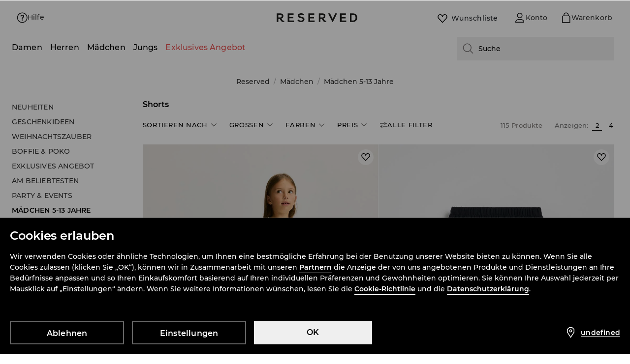

--- FILE ---
content_type: text/css
request_url: https://www.reserved.com/cms-statics/shared-components/0.91.25-rc-39/reserved.css
body_size: 22124
content:
:root{--color-primary-90:#0;--color-primary-80:#0;--color-primary-70:#0;--color-primary-60:#0;--color-primary-50:#0;--color-primary-40:#0;--color-primary-30:#0;--color-primary-20:#0;--color-primary-10:#0;--color-primary:var(--color-primary-50);--color-dark-100:#000000;--color-dark-90:#18191a;--color-dark-80:#303133;--color-dark-70:#494a4d;--color-dark-60:#616366;--color-dark-50:#7b7d80;--color-dark-40:#949699;--color-dark-30:#afb0b2;--color-dark-20:#c8c9cc;--color-dark-10:#e3e4e5;--color-dark-5:#f1f2f4;--color-white-100:#ffffff;--color-dark-alhpa-90:rgba(0, 0, 0, 0.9);--color-dark-alhpa-80:rgba(0, 0, 0, 0.8);--color-dark-alhpa-70:rgba(0, 0, 0, 0.7);--color-dark-alhpa-60:rgba(0, 0, 0, 0.6);--color-dark-alhpa-50:rgba(0, 0, 0, 0.5);--color-dark-alhpa-40:rgba(0, 0, 0, 0.4);--color-dark-alhpa-30:rgba(0, 0, 0, 0.3);--color-dark-alhpa-20:rgba(0, 0, 0, 0.2);--color-dark-alhpa-10:rgba(0, 0, 0, 0.1);--color-dark-alhpa-5:rgba(0, 0, 0, 0.05);--color-white-alhpa-90:rgba(255, 255, 255, 0.9);--color-white-alhpa-80:rgba(255, 255, 255, 0.8);--color-white-alhpa-70:rgba(255, 255, 255, 0.7);--color-white-alhpa-60:rgba(255, 255, 255, 0.6);--color-white-alhpa-50:rgba(255, 255, 255, 0.5);--color-white-alhpa-40:rgba(255, 255, 255, 0.4);--color-white-alhpa-30:rgba(255, 255, 255, 0.3);--color-white-alhpa-20:rgba(255, 255, 255, 0.2);--color-white-alhpa-10:rgba(255, 255, 255, 0.1);--color-white-alhpa-5:rgba(255, 255, 255, 0.05);--color-blue-90:#000e1a;--color-blue-80:#00294d;--color-blue-70:#004580;--color-blue-60:#1268b2;--color-blue-50:#2e90e5;--color-blue-40:#55a9f2;--color-blue-30:#91c5f2;--color-blue-20:#bfe2ff;--color-blue-10:#e5f3ff;--color-blue:var(--color-blue-50);--color-red-90:#1a0003;--color-red-80:#66000e;--color-red-70:#990015;--color-red-60:#cc001c;--color-red-50:#ff0023;--color-red-40:#ff334f;--color-red-30:#ff667b;--color-red-20:#ff99a7;--color-red-10:#ffccd3;--color-red:var(--color-red-50);--color-green-90:#011a00;--color-green-80:#014000;--color-green-70:#026600;--color-green-60:#0a8c07;--color-green-50:#0db209;--color-green-40:#2dcc29;--color-green-30:#5fe55c;--color-green-20:#94f291;--color-green-10:#cdffcc;--color-green:var(--color-green-50);--color-orange-90:#331f00;--color-orange-80:#663d00;--color-orange-70:#995c00;--color-orange-60:#cc7a00;--color-orange-50:#ff9900;--color-orange-40:#ffaa33;--color-orange-30:#ffc266;--color-orange-20:#ffd699;--color-orange-10:#ffebcc;--color-orange:var(--color-orange-50);--size-s:4px;--size-sm:8px;--size-m:16px;--size-l:32px;--size-xl:64px;--size-xxl:128px;--viewport-xs:320px;--viewport-s:640px;--viewport-m:1008px;--viewport-l:1540px;--elevation-01:0px 2px 12px rgba(24, 25, 26, 0.08),0px 1px 2px rgba(26, 13, 0, 0.08);--elevation-02:0px 4px 16px rgba(24, 25, 26, 0.1),0px 1px 4px rgba(26, 13, 0, 0.1);--elevation-03:0px 6px 24px rgba(24, 25, 26, 0.12),0px 1px 6px rgba(26, 13, 0, 0.1);--elevation-04:0px 8px 40px rgba(24, 25, 26, 0.14),0px 2px 12px rgba(26, 13, 0, 0.12);--radius-base-xs:2px;--radius-base-s:4px;--radius-base-sm:8px;--radius-base-m:16px;--radius-base-l:32px;--radius-pill-xxs:8px;--radius-pill-xs:10px;--radius-pill-s:12px;--radius-pill-sm:16px;--radius-pill-m:20px;--radius-pill-l:24px;--radius-pill-xl:32px;--radius-circle-xxs:2px;--radius-circle-xs:4px;--radius-circle-6:6px;--radius-circle-s:8px;--radius-circle-sm:12px;--radius-circle-m:16px;--radius-circle-l:20px;--radius-circle-xl:24px;--radius-circle-xxl:32px;--radius-circle-40:40px;--radius-circle-48:48px}a,abbr,acronym,address,applet,article,aside,audio,b,big,blockquote,body,canvas,caption,center,cite,code,dd,del,details,dfn,div,dl,dt,em,embed,fieldset,figcaption,figure,footer,form,h1,h2,h3,h4,h5,h6,header,hgroup,html,i,iframe,img,ins,kbd,label,legend,li,mark,menu,nav,object,ol,output,p,pre,q,ruby,s,samp,section,small,span,strike,strong,sub,summary,sup,table,tbody,td,tfoot,th,thead,time,tr,tt,u,ul,var,video{margin:0;padding:0;border:0;font-size:100%;vertical-align:baseline}:focus,a:active,a:focus,a:hover{outline:0}article,aside,details,figcaption,figure,footer,header,hgroup,menu,nav,section{display:block}body,html{height:100%}body{line-height:1}ol,ul{list-style:none}blockquote,q{quotes:none}blockquote:after,blockquote:before,q:after,q:before{content:'';content:none}input[type=search]::-webkit-search-cancel-button,input[type=search]::-webkit-search-decoration,input[type=search]::-webkit-search-results-button,input[type=search]::-webkit-search-results-decoration{-webkit-appearance:none;-moz-appearance:none}input[type=search]{-webkit-appearance:none;-moz-appearance:none;-webkit-box-sizing:content-box;-moz-box-sizing:content-box;box-sizing:content-box}audio,canvas,video{display:inline-block;max-width:100%}audio:not([controls]){display:none;height:0}[hidden]{display:none}html{font-size:100%;-webkit-text-size-adjust:100%;-ms-text-size-adjust:100%}img{border:0;-ms-interpolation-mode:bicubic;vertical-align:middle}figure,form{margin:0}legend{border:0;padding:0;white-space:normal}button,input,select,textarea{font-size:100%;margin:0;vertical-align:baseline}button,input{line-height:normal}button,select{text-transform:none}button,html input[type=button],input[type=reset],input[type=submit]{-webkit-appearance:button;cursor:pointer}button[disabled],html input[disabled]{cursor:default}input[type=checkbox],input[type=radio]{box-sizing:border-box;padding:0}input[type=search]{-webkit-appearance:textfield;-moz-box-sizing:content-box;-webkit-box-sizing:content-box;box-sizing:content-box}input[type=search]::-webkit-search-cancel-button,input[type=search]::-webkit-search-decoration{-webkit-appearance:none}button::-moz-focus-inner,input::-moz-focus-inner{border:0;padding:0}textarea{resize:vertical;overflow:auto;vertical-align:top;resize:vertical}table{border-collapse:collapse;border-spacing:0}button,html,input,select,textarea{color:#222}::-moz-selection{background:#b3d4fc;text-shadow:none}::selection{background:#b3d4fc;text-shadow:none}fieldset{border:0;margin:0;padding:0}.chromeframe{margin:.2em 0;background:#ccc;color:#000;padding:.2em 0}button{border:0}:root{--color-primary-100:#000000;--color-primary-90:#19191A;--color-primary-80:#333333;--color-primary-70:#4C4C4D;--color-primary-60:#656566;--color-primary-50:#7E7E80;--color-primary-40:#989899;--color-primary-30:#B1B1B2;--color-primary-20:#CACACC;--color-primary-10:#E4E4E5;--color-primary-5:#F3F3F5;--color-primary:var(--color-primary-50);--color-dark-100:#000000;--color-dark-90:#19191a;--color-dark-80:#333;--color-dark-70:#4c4c4d;--color-dark-60:#656566;--color-dark-50:#7e7e80;--color-dark-40:#989899;--color-dark-30:#b1b1b2;--color-dark-20:#cacacc;--color-dark-10:#e4e4e5;--color-dark-5:#f3f3f5;--color-red-50:#E71414;--color-green-50:#0BB407;--color-orange-50:#EB7F00;--color-blue-60:#014DB5;--elevation-base-01:0px 1px 2px rgba(0, 0, 0, 0.08),0px 2px 8px rgba(0, 0, 0, 0.1);--elevation-base-02:0px 1px 4px rgba(0, 0, 0, 0.1),0px 3px 16px rgba(0, 0, 0, 0.12);--elevation-base-03:0px 2px 6px rgba(0, 0, 0, 0.12),0px 8px 36px rgba(0, 0, 0, 0.14);--color-tokens-brand-origin:#231F20;--color-tokens-background-system-communication-info-light:var(--colors-blue-10);--color-tokens-background-system-communication-info:var(--colors-blue-70);--color-tokens-background-system-communication-error-light:var(--colors-red-10);--color-tokens-background-system-communication-error:var(--colors-red-60);--color-tokens-background-system-communication-alert-light:var(--colors-orange-10);--color-tokens-background-system-communication-alert:var(--colors-orange-60);--color-tokens-background-system-communication-success-light:var(--colors-green-10);--color-tokens-background-system-communication-success:var(--colors-green-60);--color-tokens-background-base-disabled-darker:var(--colors-dark-30);--color-tokens-background-base-overlay-lighter:var(--colors-alpha-dark-20);--color-tokens-background-base-overlay:var(--colors-alpha-dark-40);--color-tokens-background-base-gray-dark:var(--colors-dark-20);--color-tokens-background-base-gray:var(--colors-dark-10);--color-tokens-background-base-gray-light:var(--colors-dark-5);--color-tokens-background-base-dark-lighter:var(--colors-dark-70);--color-tokens-background-base-dark:var(--colors-dark-100);--color-tokens-background-base-white:var(--colors-white-100);--color-tokens-background-base-activated-white:var(--colors-alpha-white-30);--color-tokens-background-base-activated:var(--colors-alpha-dark-10);--color-tokens-background-base-pressed-white:var(--colors-alpha-white-30);--color-tokens-background-base-pressed:var(--colors-alpha-dark-10);--color-tokens-background-base-hover-white:var(--colors-alpha-white-10);--color-tokens-background-base-hover:var(--colors-alpha-dark-5);--color-tokens-background-base-disabled:var(--colors-dark-5);--color-tokens-background-button-tertiary-light-pressed:var(--colors-alpha-white-20);--color-tokens-background-button-tertiary-light-hover:var(--colors-alpha-white-10);--color-tokens-background-button-tertiary-dark-pressed:var(--colors-primary-20);--color-tokens-background-button-tertiary-dark-hover:var(--colors-primary-10);--color-tokens-background-button-square-light-hover:var(--colors-alpha-white-20);--color-tokens-background-button-square-light-pressed:var(--colors-alpha-white-10);--color-tokens-background-button-square-dark-hover:var(--colors-primary-20);--color-tokens-background-button-square-dark-pressed:var(--colors-primary-10);--color-tokens-background-button-secondary-light-pressed:var(--colors-primary-10);--color-tokens-background-button-secondary-light-focus:var(--colors-alpha-white-10);--color-tokens-background-button-secondary-dark-pressed:var(--colors-primary-90);--color-tokens-background-button-secondary-dark-focus:var(--colors-alpha-dark-10);--color-tokens-background-button-primary-light-focus:var(--colors-white-100);--color-tokens-background-button-primary-light-pressed:var(--colors-dark-10);--color-tokens-background-button-primary-light-disabled:var(--colors-dark-5);--color-tokens-background-button-primary-light-hover:var(--colors-dark-5);--color-tokens-background-button-primary-light-default:var(--colors-white-100);--color-tokens-background-button-primary-dark-pressed:var(--colors-primary-90);--color-tokens-background-button-primary-dark-focus:var(--colors-primary-70);--color-tokens-background-button-primary-dark-disabled:var(--colors-primary-30);--color-tokens-background-button-primary-dark-hover:var(--colors-primary-80);--color-tokens-background-button-primary-dark-default:var(--colors-primary-100);--color-tokens-background-selection-controls-background-active-special-disabled:var(--colors-green-20);--color-tokens-background-selection-controls-background-active-special:var(--colors-green-60);--color-tokens-background-selection-controls-background-indeterminate-special-disabled:var(--colors-orange-20);--color-tokens-background-selection-controls-background-indeterminate-special:var(--colors-orange-60);--color-tokens-background-selection-controls-background-inactive:var(--colors-dark-60);--color-tokens-background-selection-controls-background-disabled:var(--colors-dark-30);--color-tokens-background-selection-controls-background-dark:var(--colors-dark-100);--color-tokens-background-selection-controls-background-light:var(--colors-white-100);--color-tokens-border-button-secondary-light-disabled:var(--colors-alpha-white-20);--color-tokens-border-button-secondary-light-default:var(--colors-white-100);--color-tokens-border-button-secondary-dark-disabled:var(--colors-primary-20);--color-tokens-border-button-secondary-dark-default:var(--colors-primary-100);--color-tokens-border-notification-error:var(--colors-red-20);--color-tokens-border-notification-alert:var(--colors-orange-20);--color-tokens-border-notification-success:var(--colors-green-20);--color-tokens-border-notification-info:var(--colors-blue-20);--color-tokens-border-divider-darker:var(--colors-dark-10);--color-tokens-border-divider-lighter:var(--colors-dark-5);--color-tokens-border-controls-light-disabled:var(--colors-alpha-white-10);--color-tokens-border-controls-light-pressed:var(--colors-alpha-white-60);--color-tokens-border-controls-light-active:var(--colors-white-100);--color-tokens-border-controls-light-hover:var(--colors-alpha-white-40);--color-tokens-border-controls-light-default:var(--colors-alpha-white-20);--color-tokens-border-controls-dark-disabled:var(--colors-dark-10);--color-tokens-border-controls-dark-pressed:var(--colors-dark-60);--color-tokens-border-controls-dark-active:var(--colors-dark-100);--color-tokens-border-controls-dark-hover:var(--colors-dark-40);--color-tokens-border-controls-dark-default:var(--colors-dark-20);--color-tokens-border-base-light-focus:var(--colors-white-100);--color-tokens-border-base-light-validate:var(--colors-red-40);--color-tokens-border-base-light-regular:var(--colors-alpha-white-10);--color-tokens-border-base-white:var(--colors-white-100);--color-tokens-border-base-focus:var(--colors-dark-100);--color-tokens-border-base-validation:var(--colors-red-60);--color-tokens-border-base-dark-lighter:var(--colors-dark-70);--color-tokens-border-base-regular:var(--colors-dark-10);--color-tokens-border-loader-light:var(--colors-white-100);--color-tokens-border-loader-dark:var(--colors-dark-100);--color-tokens-text-notification-error:var(--colors-red-60);--color-tokens-text-notification-alert:var(--colors-orange-60);--color-tokens-text-notification-success:var(--colors-green-60);--color-tokens-text-notification-info:var(--colors-blue-60);--color-tokens-text-product-categories-sale:var(--colors-crimson-50);--color-tokens-text-product-categories-others:var(--colors-primary-50);--color-tokens-text-product-categories-premium-quality:var(--colors-akaroa-30);--color-tokens-text-product-categories-online-only:var(--colors-akaroa-30);--color-tokens-text-product-categories-ecoaware:var(--colors-apple-50);--color-tokens-text-white-disabled:var(--colors-alpha-white-30);--color-tokens-text-white-low-contrast:var(--colors-alpha-white-60);--color-tokens-text-white-high-contrast:var(--colors-alpha-white-80);--color-tokens-text-white-white:var(--colors-white-100);--color-tokens-text-icon-white-disabled:var(--colors-alpha-white-30);--color-tokens-text-icon-white-low-contrast:var(--colors-alpha-white-60);--color-tokens-text-icon-white-high-contrast:var(--colors-alpha-white-80);--color-tokens-text-icon-white-white:var(--colors-white-100);--color-tokens-text-icon-disabled:var(--colors-dark-30);--color-tokens-text-icon-low-contrast:var(--colors-dark-60);--color-tokens-text-icon-high-contrast:var(--colors-dark-80);--color-tokens-text-icon-dark:var(--colors-dark-100);--color-tokens-text-base-disabled:var(--colors-dark-30);--color-tokens-text-base-low-contrast:var(--colors-dark-60);--color-tokens-text-base-high-contrast:var(--colors-dark-80);--color-tokens-text-base-dark:var(--colors-dark-100);--colors-tussock-50:#C1883C;--colors-hippie-green-60:#4D7C49;--colors-nepal-40:#8FA0BC;--colors-akaroa-30:#D7BDAB;--colors-crimson-50:#ED1C24;--colors-apple-50:#63A73A;--colors-red-90:#1A0E00;--colors-red-80:#4D0000;--colors-red-70:#800000;--colors-red-60:#B20000;--colors-red-50:#E71414;--colors-red-40:#FF4D4D;--colors-red-30:#FF8080;--colors-red-20:#FFB2B2;--colors-red-10:#FFE5E5;--colors-orange-90:#1A0E00;--colors-orange-80:#4D2900;--colors-orange-70:#804500;--colors-orange-60:#B26000;--colors-orange-50:#EB7F00;--colors-orange-40:#FFAD4D;--colors-orange-30:#FFC480;--colors-orange-20:#FFDCB2;--colors-orange-10:#FFF3E5;--colors-green-90:#001A00;--colors-green-80:#024000;--colors-green-70:#026600;--colors-green-60:#038C00;--colors-green-50:#0BB407;--colors-green-40:#58C955;--colors-green-30:#93DB91;--colors-green-20:#BBEBB9;--colors-green-10:#E0F7DF;--colors-blue-90:#000B1A;--colors-blue-80:#00204D;--colors-blue-70:#003680;--colors-blue-60:#014DB5;--colors-blue-50:#2B75D9;--colors-blue-40:#508FE5;--colors-blue-30:#79ACF2;--colors-blue-20:#B2D3FF;--colors-blue-10:#E5F0FF;--colors-alpha-white-90:rgba(255,255,255,.9);--colors-alpha-white-80:rgba(255,255,255,.8);--colors-alpha-white-70:rgba(255,255,255,.7);--colors-alpha-white-60:rgba(255,255,255,.6);--colors-alpha-white-50:rgba(255,255,255,.5);--colors-alpha-white-40:rgba(255,255,255,.4);--colors-alpha-white-30:rgba(255,255,255,.3);--colors-alpha-white-20:rgba(255,255,255,.2);--colors-alpha-white-10:rgba(255,255,255,.1);--colors-alpha-white-5:rgba(255,255,255,0.05);--colors-alpha-dark-90:rgba(0,0,0,0.9);--colors-alpha-dark-80:rgba(0,0,0,0.8);--colors-alpha-dark-70:rgba(0,0,0,0.7);--colors-alpha-dark-60:rgba(0,0,0,0.6);--colors-alpha-dark-50:rgba(0,0,0,0.5);--colors-alpha-dark-40:rgba(0,0,0,0.4);--colors-alpha-dark-30:rgba(0,0,0,0.3);--colors-alpha-dark-20:rgba(0,0,0,0.2);--colors-alpha-dark-10:rgba(0,0,0,0.1);--colors-alpha-dark-5:rgba(0,0,0,0.05);--colors-white-100:#ffffff;--colors-dark-100:#000000;--colors-dark-90:#19191A;--colors-dark-80:#333333;--colors-dark-70:#4C4C4D;--colors-dark-60:#656566;--colors-dark-50:#7E7E80;--colors-dark-40:#989899;--colors-dark-30:#B1B1B2;--colors-dark-20:#CACACC;--colors-dark-10:#E4E4E5;--colors-dark-5:#f3f3f5;--colors-primary-100:#000000;--colors-primary-90:#19191A;--colors-primary-80:#333333;--colors-primary-70:#4C4C4D;--colors-primary-60:#656566;--colors-primary-50:#7E7E80;--colors-primary-40:#989899;--colors-primary-30:#B1B1B2;--colors-primary-20:#CACACC;--colors-primary-10:#E4E4E5;--colors-primary-5:#f3f3f5;--layout-wrapper-base-wider:1500px;--layout-wrapper-base-base:1280px;--layout-wrapper-base-fluid:100%;--layout-breakpoint-desktop-extra-large:1600px;--layout-breakpoint-desktop-large:1400px;--layout-breakpoint-desktop-medium:1280px;--layout-breakpoint-desktop-small:1008px;--layout-breakpoint-tablet:640px;--layout-breakpoint-mobile:0px;--layout-gutter-special-extra-large:var(--spacing-base-space-xxl);--layout-gutter-special-large:var(--spacing-other-space-80);--layout-gutter-special-medium:var(--spacing-other-space-40);--layout-gutter-special-products-view:var(--spacing-base-space-s);--layout-gutter-base-desktop:var(--spacing-other-space-24);--layout-gutter-base-tablet:var(--spacing-other-space-24);--layout-gutter-base-mobile:var(--spacing-base-space-m);--layout-margin-base-desktop-large:var(--spacing-base-space-xl);--layout-margin-base-desktop-small:var(--spacing-other-space-40);--layout-margin-base-tablet:var(--spacing-other-space-24);--layout-margin-base-mobile:var(--spacing-base-space-m);--spacing-other-space-88:88px;--spacing-other-space-80:80px;--spacing-other-space-72:72px;--spacing-other-space-56:56px;--spacing-other-space-48:48px;--spacing-other-space-40:40px;--spacing-other-space-24:24px;--spacing-other-space-12:12px;--spacing-other-space-2:2px;--spacing-base-space-xxl:128px;--spacing-base-space-xl:64px;--spacing-base-space-l:32px;--spacing-base-space-m:16px;--spacing-base-space-sm:8px;--spacing-base-space-s:4px;--sizing-other-size-88:88px;--sizing-other-size-80:80px;--sizing-other-size-72:72px;--sizing-other-size-56:56px;--sizing-other-size-48:48px;--sizing-other-size-40:40px;--sizing-other-size-24:24px;--sizing-other-size-12:12px;--sizing-other-size-2:2px;--sizing-base-size-xxl:128px;--sizing-base-size-xl:64px;--sizing-base-size-l:32px;--sizing-base-size-m:16px;--sizing-base-size-sm:8px;--sizing-base-size-s:4px;--border-base:2px;--border-thin:1px;--font-size-base:16px;--font-family-base:Montserrat;--font-h-space-positive-large:1.5%;--font-h-space-positive-base:1%;--font-h-space-positive-small:.5%;--font-h-space-negative-large:-1.5%;--font-h-space-negative-base:-1%;--font-h-space-negative-small:-.5%;--font-h-space-base-xl:0.5px;--font-h-space-base-l:0.3px;--font-h-space-base-m:0.2px;--font-h-space-base-s:0.1px;--font-h-space-base-none:0;--font-weight-bold-special:700;--font-weight-bold:600;--font-weight-regular:500;--text-case-upper:uppercase;--text-case-default:none;--text-decor-link:underline;--text-decor-sale:line-through;--font-size-multiplier-6-xl:48px;--font-size-multiplier-5-xl:40px;--font-size-multiplier-4-xl:32px;--font-size-multiplier-3-xl:28px;--font-size-multiplier-2-xl:24px;--font-size-multiplier-xl:20px;--font-size-multiplier-l:18px;--font-size-multiplier-base:var(--font-size-base);--font-size-multiplier-m:14px;--font-size-multiplier-s:12px;--font-size-multiplier-xs:10px;--swiper-theme-color:#007aff}@font-face{font-family:Montserrat;font-style:normal;font-weight:400;font-display:swap;src:local('Montserrat Regular'),local('Montserrat-Regular'),url(fonts/montserrat/Montserrat-Regular.woff2) format('woff2');unicode-range:U+0100-024F,U+0259,U+1E00-1EFF,U+2020,U+20A0-20AB,U+20AD-20CF,U+2113,U+2C60-2C7F,U+A720-A7FF}@font-face{font-family:Montserrat;font-style:normal;font-weight:400;font-display:swap;src:local('Montserrat Regular'),local('Montserrat-Regular'),url(fonts/montserrat/Montserrat-Regular.woff2) format('woff2');unicode-range:U+0000-00FF,U+0131,U+0152-0153,U+02BB-02BC,U+02C6,U+02DA,U+02DC,U+2000-206F,U+2074,U+20AC,U+2122,U+2191,U+2193,U+2212,U+2215,U+FEFF,U+FFFD}@font-face{font-family:Montserrat;font-style:normal;font-weight:500;font-display:swap;src:local('Montserrat Medium'),local('Montserrat-Medium'),url(fonts/montserrat/Montserrat-Medium.woff2) format('woff2');unicode-range:U+0100-024F,U+0259,U+1E00-1EFF,U+2020,U+20A0-20AB,U+20AD-20CF,U+2113,U+2C60-2C7F,U+A720-A7FF}@font-face{font-family:Montserrat;font-style:normal;font-weight:500;font-display:swap;src:local('Montserrat Medium'),local('Montserrat-Medium'),url(fonts/montserrat/Montserrat-Medium.woff2) format('woff2');unicode-range:U+0000-00FF,U+0131,U+0152-0153,U+02BB-02BC,U+02C6,U+02DA,U+02DC,U+2000-206F,U+2074,U+20AC,U+2122,U+2191,U+2193,U+2212,U+2215,U+FEFF,U+FFFD}@font-face{font-family:Montserrat;font-style:normal;font-weight:600;font-display:swap;src:local('Montserrat SemiBold'),local('Montserrat-SemiBold'),url(fonts/montserrat/Montserrat-SemiBold.woff2) format('woff2');unicode-range:U+0100-024F,U+0259,U+1E00-1EFF,U+2020,U+20A0-20AB,U+20AD-20CF,U+2113,U+2C60-2C7F,U+A720-A7FF}@font-face{font-family:Montserrat;font-style:normal;font-weight:600;font-display:swap;src:local('Montserrat SemiBold'),local('Montserrat-SemiBold'),url(fonts/montserrat/Montserrat-SemiBold.woff2) format('woff2');unicode-range:U+0000-00FF,U+0131,U+0152-0153,U+02BB-02BC,U+02C6,U+02DA,U+02DC,U+2000-206F,U+2074,U+20AC,U+2122,U+2191,U+2193,U+2212,U+2215,U+FEFF,U+FFFD}@font-face{font-family:Montserrat;font-style:normal;font-weight:700;font-display:swap;src:local('Montserrat Bold'),local('Montserrat-Bold'),url(fonts/montserrat/Montserrat-Bold.woff2) format('woff2');unicode-range:U+0100-024F,U+0259,U+1E00-1EFF,U+2020,U+20A0-20AB,U+20AD-20CF,U+2113,U+2C60-2C7F,U+A720-A7FF}@font-face{font-family:Montserrat;font-style:normal;font-weight:700;font-display:swap;src:local('Montserrat Bold'),local('Montserrat-Bold'),url(fonts/montserrat/Montserrat-Bold.woff2) format('woff2');unicode-range:U+0000-00FF,U+0131,U+0152-0153,U+02BB-02BC,U+02C6,U+02DA,U+02DC,U+2000-206F,U+2074,U+20AC,U+2122,U+2191,U+2193,U+2212,U+2215,U+FEFF,U+FFFD}*{font-family:Montserrat,sans-serif!important}.ds-color__primary-90{color:var(--color-primary-90)}.ds-background-color__primary-90{background-color:var(--color-primary-90)}.ds-color__primary-80{color:var(--color-primary-80)}.ds-background-color__primary-80{background-color:var(--color-primary-80)}.ds-color__primary-70{color:var(--color-primary-70)}.ds-background-color__primary-70{background-color:var(--color-primary-70)}.ds-color__primary-60{color:var(--color-primary-60)}.ds-background-color__primary-60{background-color:var(--color-primary-60)}.ds-color__primary-50{color:var(--color-primary-50)}.ds-background-color__primary-50{background-color:var(--color-primary-50)}.ds-color__primary-40{color:var(--color-primary-40)}.ds-background-color__primary-40{background-color:var(--color-primary-40)}.ds-color__primary-30{color:var(--color-primary-30)}.ds-background-color__primary-30{background-color:var(--color-primary-30)}.ds-color__primary-20{color:var(--color-primary-20)}.ds-background-color__primary-20{background-color:var(--color-primary-20)}.ds-color__primary-10{color:var(--color-primary-10)}.ds-background-color__primary-10{background-color:var(--color-primary-10)}.ds-color__primary{color:var(--color-primary)}.ds-background-color__primary{background-color:var(--color-primary)}.ds-color__dark-90{color:var(--color-dark-90)}.ds-background-color__dark-90{background-color:var(--color-dark-90)}.ds-color__dark-80{color:var(--color-dark-80)}.ds-background-color__dark-80{background-color:var(--color-dark-80)}.ds-color__dark-70{color:var(--color-dark-70)}.ds-background-color__dark-70{background-color:var(--color-dark-70)}.ds-color__dark-60{color:var(--color-dark-60)}.ds-background-color__dark-60{background-color:var(--color-dark-60)}.ds-color__dark-50{color:var(--color-dark-50)}.ds-background-color__dark-50{background-color:var(--color-dark-50)}.ds-color__dark-40{color:var(--color-dark-40)}.ds-background-color__dark-40{background-color:var(--color-dark-40)}.ds-color__dark-30{color:var(--color-dark-30)}.ds-background-color__dark-30{background-color:var(--color-dark-30)}.ds-color__dark-20{color:var(--color-dark-20)}.ds-background-color__dark-20{background-color:var(--color-dark-20)}.ds-color__dark-10{color:var(--color-dark-10)}.ds-background-color__dark-10{background-color:var(--color-dark-10)}.ds-color__dark-5{color:var(--color-dark-5)}.ds-background-color__dark-5{background-color:var(--color-dark-5)}.ds-color__white-100{color:var(--color-white-100)}.ds-background-color__white-100{background-color:var(--color-white-100)}.ds-color__dark-alhpa-90{color:var(--color-dark-alhpa-90)}.ds-background-color__dark-alhpa-90{background-color:var(--color-dark-alhpa-90)}.ds-color__dark-alhpa-80{color:var(--color-dark-alhpa-80)}.ds-background-color__dark-alhpa-80{background-color:var(--color-dark-alhpa-80)}.ds-color__dark-alhpa-70{color:var(--color-dark-alhpa-70)}.ds-background-color__dark-alhpa-70{background-color:var(--color-dark-alhpa-70)}.ds-color__dark-alhpa-60{color:var(--color-dark-alhpa-60)}.ds-background-color__dark-alhpa-60{background-color:var(--color-dark-alhpa-60)}.ds-color__dark-alhpa-50{color:var(--color-dark-alhpa-50)}.ds-background-color__dark-alhpa-50{background-color:var(--color-dark-alhpa-50)}.ds-color__dark-alhpa-40{color:var(--color-dark-alhpa-40)}.ds-background-color__dark-alhpa-40{background-color:var(--color-dark-alhpa-40)}.ds-color__dark-alhpa-30{color:var(--color-dark-alhpa-30)}.ds-background-color__dark-alhpa-30{background-color:var(--color-dark-alhpa-30)}.ds-color__dark-alhpa-20{color:var(--color-dark-alhpa-20)}.ds-background-color__dark-alhpa-20{background-color:var(--color-dark-alhpa-20)}.ds-color__dark-alhpa-10{color:var(--color-dark-alhpa-10)}.ds-background-color__dark-alhpa-10{background-color:var(--color-dark-alhpa-10)}.ds-color__dark-alhpa-5{color:var(--color-dark-alhpa-5)}.ds-background-color__dark-alhpa-5{background-color:var(--color-dark-alhpa-5)}.ds-color__white-alhpa-90{color:var(--color-white-alhpa-90)}.ds-background-color__white-alhpa-90{background-color:var(--color-white-alhpa-90)}.ds-color__white-alhpa-80{color:var(--color-white-alhpa-80)}.ds-background-color__white-alhpa-80{background-color:var(--color-white-alhpa-80)}.ds-color__white-alhpa-70{color:var(--color-white-alhpa-70)}.ds-background-color__white-alhpa-70{background-color:var(--color-white-alhpa-70)}.ds-color__white-alhpa-60{color:var(--color-white-alhpa-60)}.ds-background-color__white-alhpa-60{background-color:var(--color-white-alhpa-60)}.ds-color__white-alhpa-50{color:var(--color-white-alhpa-50)}.ds-background-color__white-alhpa-50{background-color:var(--color-white-alhpa-50)}.ds-color__white-alhpa-40{color:var(--color-white-alhpa-40)}.ds-background-color__white-alhpa-40{background-color:var(--color-white-alhpa-40)}.ds-color__white-alhpa-30{color:var(--color-white-alhpa-30)}.ds-background-color__white-alhpa-30{background-color:var(--color-white-alhpa-30)}.ds-color__white-alhpa-20{color:var(--color-white-alhpa-20)}.ds-background-color__white-alhpa-20{background-color:var(--color-white-alhpa-20)}.ds-color__white-alhpa-10{color:var(--color-white-alhpa-10)}.ds-background-color__white-alhpa-10{background-color:var(--color-white-alhpa-10)}.ds-color__white-alhpa-5{color:var(--color-white-alhpa-5)}.ds-background-color__white-alhpa-5{background-color:var(--color-white-alhpa-5)}.ds-color__blue-90{color:var(--color-blue-90)}.ds-background-color__blue-90{background-color:var(--color-blue-90)}.ds-color__blue-80{color:var(--color-blue-80)}.ds-background-color__blue-80{background-color:var(--color-blue-80)}.ds-color__blue-70{color:var(--color-blue-70)}.ds-background-color__blue-70{background-color:var(--color-blue-70)}.ds-color__blue-60{color:var(--color-blue-60)}.ds-background-color__blue-60{background-color:var(--color-blue-60)}.ds-color__blue-50{color:var(--color-blue-50)}.ds-background-color__blue-50{background-color:var(--color-blue-50)}.ds-color__blue-40{color:var(--color-blue-40)}.ds-background-color__blue-40{background-color:var(--color-blue-40)}.ds-color__blue-30{color:var(--color-blue-30)}.ds-background-color__blue-30{background-color:var(--color-blue-30)}.ds-color__blue-20{color:var(--color-blue-20)}.ds-background-color__blue-20{background-color:var(--color-blue-20)}.ds-color__blue-10{color:var(--color-blue-10)}.ds-background-color__blue-10{background-color:var(--color-blue-10)}.ds-color__blue{color:var(--color-blue-50)}.ds-background-color__blue{background-color:var(--color-blue-50)}.ds-color__red-90{color:var(--color-red-90)}.ds-background-color__red-90{background-color:var(--color-red-90)}.ds-color__red-80{color:var(--color-red-80)}.ds-background-color__red-80{background-color:var(--color-red-80)}.ds-color__red-70{color:var(--color-red-70)}.ds-background-color__red-70{background-color:var(--color-red-70)}.ds-color__red-60{color:var(--color-red-60)}.ds-background-color__red-60{background-color:var(--color-red-60)}.ds-color__red-50{color:var(--color-red-50)}.ds-background-color__red-50{background-color:var(--color-red-50)}.ds-color__red-40{color:var(--color-red-40)}.ds-background-color__red-40{background-color:var(--color-red-40)}.ds-color__red-30{color:var(--color-red-30)}.ds-background-color__red-30{background-color:var(--color-red-30)}.ds-color__red-20{color:var(--color-red-20)}.ds-background-color__red-20{background-color:var(--color-red-20)}.ds-color__red-10{color:var(--color-red-10)}.ds-background-color__red-10{background-color:var(--color-red-10)}.ds-color__red{color:var(--color-red-50)}.ds-background-color__red{background-color:var(--color-red-50)}.ds-color__green-90{color:var(--color-green-90)}.ds-background-color__green-90{background-color:var(--color-green-90)}.ds-color__green-80{color:var(--color-green-80)}.ds-background-color__green-80{background-color:var(--color-green-80)}.ds-color__green-70{color:var(--color-green-70)}.ds-background-color__green-70{background-color:var(--color-green-70)}.ds-color__green-60{color:var(--color-green-60)}.ds-background-color__green-60{background-color:var(--color-green-60)}.ds-color__green-50{color:var(--color-green-50)}.ds-background-color__green-50{background-color:var(--color-green-50)}.ds-color__green-40{color:var(--color-green-40)}.ds-background-color__green-40{background-color:var(--color-green-40)}.ds-color__green-30{color:var(--color-green-30)}.ds-background-color__green-30{background-color:var(--color-green-30)}.ds-color__green-20{color:var(--color-green-20)}.ds-background-color__green-20{background-color:var(--color-green-20)}.ds-color__green-10{color:var(--color-green-10)}.ds-background-color__green-10{background-color:var(--color-green-10)}.ds-color__green{color:var(--color-green-50)}.ds-background-color__green{background-color:var(--color-green-50)}.ds-color__orange-90{color:var(--color-orange-90)}.ds-background-color__orange-90{background-color:var(--color-orange-90)}.ds-color__orange-80{color:var(--color-orange-80)}.ds-background-color__orange-80{background-color:var(--color-orange-80)}.ds-color__orange-70{color:var(--color-orange-70)}.ds-background-color__orange-70{background-color:var(--color-orange-70)}.ds-color__orange-60{color:var(--color-orange-60)}.ds-background-color__orange-60{background-color:var(--color-orange-60)}.ds-color__orange-50{color:var(--color-orange-50)}.ds-background-color__orange-50{background-color:var(--color-orange-50)}.ds-color__orange-40{color:var(--color-orange-40)}.ds-background-color__orange-40{background-color:var(--color-orange-40)}.ds-color__orange-30{color:var(--color-orange-30)}.ds-background-color__orange-30{background-color:var(--color-orange-30)}.ds-color__orange-20{color:var(--color-orange-20)}.ds-background-color__orange-20{background-color:var(--color-orange-20)}.ds-color__orange-10{color:var(--color-orange-10)}.ds-background-color__orange-10{background-color:var(--color-orange-10)}.ds-color__orange{color:var(--color-orange-50)}.ds-background-color__orange{background-color:var(--color-orange-50)}@font-face{font-family:swiper-icons;src:url('data:application/font-woff;charset=utf-8;base64, [base64]//wADZ2x5ZgAAAywAAADMAAAD2MHtryVoZWFkAAABbAAAADAAAAA2E2+eoWhoZWEAAAGcAAAAHwAAACQC9gDzaG10eAAAAigAAAAZAAAArgJkABFsb2NhAAAC0AAAAFoAAABaFQAUGG1heHAAAAG8AAAAHwAAACAAcABAbmFtZQAAA/gAAAE5AAACXvFdBwlwb3N0AAAFNAAAAGIAAACE5s74hXjaY2BkYGAAYpf5Hu/j+W2+MnAzMYDAzaX6QjD6/4//Bxj5GA8AuRwMYGkAPywL13jaY2BkYGA88P8Agx4j+/8fQDYfA1AEBWgDAIB2BOoAeNpjYGRgYNBh4GdgYgABEMnIABJzYNADCQAACWgAsQB42mNgYfzCOIGBlYGB0YcxjYGBwR1Kf2WQZGhhYGBiYGVmgAFGBiQQkOaawtDAoMBQxXjg/wEGPcYDDA4wNUA2CCgwsAAAO4EL6gAAeNpj2M0gyAACqxgGNWBkZ2D4/wMA+xkDdgAAAHjaY2BgYGaAYBkGRgYQiAHyGMF8FgYHIM3DwMHABGQrMOgyWDLEM1T9/w8UBfEMgLzE////P/5//f/V/xv+r4eaAAeMbAxwIUYmIMHEgKYAYjUcsDAwsLKxc3BycfPw8jEQA/[base64]/uznmfPFBNODM2K7MTQ45YEAZqGP81AmGGcF3iPqOop0r1SPTaTbVkfUe4HXj97wYE+yNwWYxwWu4v1ugWHgo3S1XdZEVqWM7ET0cfnLGxWfkgR42o2PvWrDMBSFj/IHLaF0zKjRgdiVMwScNRAoWUoH78Y2icB/yIY09An6AH2Bdu/UB+yxopYshQiEvnvu0dURgDt8QeC8PDw7Fpji3fEA4z/PEJ6YOB5hKh4dj3EvXhxPqH/SKUY3rJ7srZ4FZnh1PMAtPhwP6fl2PMJMPDgeQ4rY8YT6Gzao0eAEA409DuggmTnFnOcSCiEiLMgxCiTI6Cq5DZUd3Qmp10vO0LaLTd2cjN4fOumlc7lUYbSQcZFkutRG7g6JKZKy0RmdLY680CDnEJ+UMkpFFe1RN7nxdVpXrC4aTtnaurOnYercZg2YVmLN/d/gczfEimrE/fs/bOuq29Zmn8tloORaXgZgGa78yO9/cnXm2BpaGvq25Dv9S4E9+5SIc9PqupJKhYFSSl47+Qcr1mYNAAAAeNptw0cKwkAAAMDZJA8Q7OUJvkLsPfZ6zFVERPy8qHh2YER+3i/BP83vIBLLySsoKimrqKqpa2hp6+jq6RsYGhmbmJqZSy0sraxtbO3sHRydnEMU4uR6yx7JJXveP7WrDycAAAAAAAH//wACeNpjYGRgYOABYhkgZgJCZgZNBkYGLQZtIJsFLMYAAAw3ALgAeNolizEKgDAQBCchRbC2sFER0YD6qVQiBCv/H9ezGI6Z5XBAw8CBK/m5iQQVauVbXLnOrMZv2oLdKFa8Pjuru2hJzGabmOSLzNMzvutpB3N42mNgZGBg4GKQYzBhYMxJLMlj4GBgAYow/P/PAJJhLM6sSoWKfWCAAwDAjgbRAAB42mNgYGBkAIIbCZo5IPrmUn0hGA0AO8EFTQAA');font-weight:400;font-style:normal}.swiper,swiper-container{margin-left:auto;margin-right:auto;position:relative;overflow:hidden;list-style:none;padding:0;z-index:1;display:block}.swiper-vertical>.swiper-wrapper{flex-direction:column}.swiper-wrapper{position:relative;width:100%;height:100%;z-index:1;display:flex;transition-property:transform;transition-timing-function:var(--swiper-wrapper-transition-timing-function,initial);box-sizing:content-box}.swiper-android .swiper-slide,.swiper-wrapper{transform:translate3d(0,0,0)}.swiper-horizontal{touch-action:pan-y}.swiper-vertical{touch-action:pan-x}.swiper-slide,swiper-slide{flex-shrink:0;width:100%;height:100%;position:relative;transition-property:transform;display:block}.swiper-slide-invisible-blank{visibility:hidden}.swiper-autoheight,.swiper-autoheight .swiper-slide{height:auto}.swiper-autoheight .swiper-wrapper{align-items:flex-start;transition-property:transform,height}.swiper-backface-hidden .swiper-slide{transform:translateZ(0);-webkit-backface-visibility:hidden;backface-visibility:hidden}.swiper-3d.swiper-css-mode .swiper-wrapper{perspective:1200px}.swiper-3d .swiper-wrapper{transform-style:preserve-3d}.swiper-3d{perspective:1200px}.swiper-3d .swiper-cube-shadow,.swiper-3d .swiper-slide,.swiper-3d .swiper-slide-shadow,.swiper-3d .swiper-slide-shadow-bottom,.swiper-3d .swiper-slide-shadow-left,.swiper-3d .swiper-slide-shadow-right,.swiper-3d .swiper-slide-shadow-top{transform-style:preserve-3d}.swiper-3d .swiper-slide-shadow,.swiper-3d .swiper-slide-shadow-bottom,.swiper-3d .swiper-slide-shadow-left,.swiper-3d .swiper-slide-shadow-right,.swiper-3d .swiper-slide-shadow-top{position:absolute;left:0;top:0;width:100%;height:100%;pointer-events:none;z-index:10}.swiper-3d .swiper-slide-shadow{background:rgba(0,0,0,.15)}.swiper-3d .swiper-slide-shadow-left{background-image:linear-gradient(to left,rgba(0,0,0,.5),rgba(0,0,0,0))}.swiper-3d .swiper-slide-shadow-right{background-image:linear-gradient(to right,rgba(0,0,0,.5),rgba(0,0,0,0))}.swiper-3d .swiper-slide-shadow-top{background-image:linear-gradient(to top,rgba(0,0,0,.5),rgba(0,0,0,0))}.swiper-3d .swiper-slide-shadow-bottom{background-image:linear-gradient(to bottom,rgba(0,0,0,.5),rgba(0,0,0,0))}.swiper-css-mode>.swiper-wrapper{overflow:auto;scrollbar-width:none;-ms-overflow-style:none}.swiper-css-mode>.swiper-wrapper::-webkit-scrollbar{display:none}.swiper-css-mode>.swiper-wrapper>.swiper-slide{scroll-snap-align:start start}.swiper-horizontal.swiper-css-mode>.swiper-wrapper{scroll-snap-type:x mandatory}.swiper-vertical.swiper-css-mode>.swiper-wrapper{scroll-snap-type:y mandatory}.swiper-centered>.swiper-wrapper::before{content:'';flex-shrink:0;order:9999}.swiper-centered>.swiper-wrapper>.swiper-slide{scroll-snap-align:center center;scroll-snap-stop:always}.swiper-centered.swiper-horizontal>.swiper-wrapper>.swiper-slide:first-child{margin-inline-start:var(--swiper-centered-offset-before)}.swiper-centered.swiper-horizontal>.swiper-wrapper::before{height:100%;min-height:1px;width:var(--swiper-centered-offset-after)}.swiper-centered.swiper-vertical>.swiper-wrapper>.swiper-slide:first-child{margin-block-start:var(--swiper-centered-offset-before)}.swiper-centered.swiper-vertical>.swiper-wrapper::before{width:100%;min-width:1px;height:var(--swiper-centered-offset-after)}.swiper-lazy-preloader{width:42px;height:42px;position:absolute;left:50%;top:50%;margin-left:-21px;margin-top:-21px;z-index:10;transform-origin:50%;box-sizing:border-box;border:4px solid var(--swiper-preloader-color,var(--swiper-theme-color));border-radius:50%;border-top-color:transparent}.swiper-watch-progress .swiper-slide-visible .swiper-lazy-preloader,.swiper:not(.swiper-watch-progress) .swiper-lazy-preloader,swiper-container:not(.swiper-watch-progress) .swiper-lazy-preloader{animation:1s linear infinite swiper-preloader-spin}.swiper-lazy-preloader-white{--swiper-preloader-color:#fff}.swiper-lazy-preloader-black{--swiper-preloader-color:#000}@keyframes swiper-preloader-spin{0%{transform:rotate(0)}100%{transform:rotate(360deg)}}@font-face{font-family:revicons;fallback:fallback;src:url(/skin/frontend/4.121.0/narch/public/fonts/revicons.1BYQ9zn.woff) format("woff"),url(/skin/frontend/4.121.0/narch/public/fonts/revicons.31sIlJQ.ttf) format("ttf"),url(/skin/frontend/4.121.0/narch/public/fonts/revicons.1PfvIuf.eot) format("ttf")}.react-multi-carousel-list{display:-webkit-box;display:-webkit-flex;display:-ms-flexbox;display:flex;-webkit-box-align:center;-webkit-align-items:center;-ms-flex-align:center;align-items:center;overflow:hidden;position:relative}.react-multi-carousel-track{list-style:none;padding:0;margin:0;display:-webkit-box;display:-webkit-flex;display:-ms-flexbox;display:flex;-webkit-box-orient:horizontal;-webkit-box-direction:normal;-webkit-flex-direction:row;-ms-flex-direction:row;flex-direction:row;position:relative;-webkit-transform-style:preserve-3d;transform-style:preserve-3d;-webkit-backface-visibility:hidden;backface-visibility:hidden;will-change:transform,transition}.react-multiple-carousel__arrow{position:absolute;outline:0;-webkit-transition:.5s;-o-transition:.5s;transition:.5s;border-radius:35px;z-index:1000;border:0;background:rgba(0,0,0,.5);min-width:43px;min-height:43px;opacity:1;cursor:pointer}.react-multiple-carousel__arrow:hover{background:rgba(0,0,0,.8)}.react-multiple-carousel__arrow::before{font-size:20px;color:#fff;display:block;font-family:revicons;text-align:center;z-index:2;position:relative}.react-multiple-carousel__arrow--left{left:calc(4% + 1px)}.react-multiple-carousel__arrow--left::before{content:"î ¤"}.react-multiple-carousel__arrow--right{right:calc(4% + 1px)}.react-multiple-carousel__arrow--right::before{content:"î ¥"}.react-multi-carousel-dot-list{position:absolute;bottom:0;display:-webkit-box;display:-webkit-flex;display:-ms-flexbox;display:flex;left:0;right:0;-webkit-box-pack:center;-webkit-justify-content:center;-ms-flex-pack:center;justify-content:center;margin:0;padding:0;list-style:none;text-align:center}.react-multi-carousel-dot button{display:inline-block;width:12px;height:12px;border-radius:50%;opacity:1;padding:0;-webkit-box-shadow:none;box-shadow:none;-webkit-transition:background .5s;-o-transition:background .5s;transition:background .5s;border:2px solid gray;margin:0 6px 0 0;outline:0;cursor:pointer}.react-multi-carousel-dot button:hover:active,.react-multi-carousel-dot--active button{background:#080808}.react-multi-carousel-item{-webkit-transform-style:preserve-3d;transform-style:preserve-3d;-webkit-backface-visibility:hidden;backface-visibility:hidden}@media all and (-ms-high-contrast:none),(-ms-high-contrast:active){.react-multi-carousel-item{-webkit-flex-shrink:0!important;-ms-flex-negative:0!important;flex-shrink:0!important}.react-multi-carousel-track{overflow:visible!important}}.ds-accordion-button{cursor:pointer}.ds-accordion-button button{width:100%;border:2px solid transparent;display:flex;align-items:center;justify-content:space-between;background-color:transparent}.ds-accordion-button-content{display:flex;align-items:center;width:100%}.ds-accordion-button-icon-state{margin-left:auto}.ds-accordion-panel{display:flex;align-items:center;text-transform:uppercase;overflow:hidden;position:relative}.ds-accordion,.ds-accordion-button,.ds-accordion-item,.ds-accordion-panel{width:100%;box-sizing:border-box}.ds-accordion__inner-spacing{padding-left:0;padding-right:0}.ds-accordion-button-padding-left__4 button,.ds-accordion-panel-padding-left__4{padding-left:4px}.ds-accordion-button-padding-left__8 button,.ds-accordion-panel-padding-left__8{padding-left:8px}.ds-accordion-button-padding-left__12 button,.ds-accordion-panel-padding-left__12{padding-left:12px}.ds-accordion-button-padding-left__16 button,.ds-accordion-panel-padding-left__16{padding-left:16px}.ds-accordion-button-padding-left__24 button,.ds-accordion-panel-padding-left__24{padding-left:24px}.ds-accordion-button-padding-left__32 button,.ds-accordion-panel-padding-left__32{padding-left:32px}.ds-accordion-panel>div{transition:min-height .2s linear}.ds-accordion.ds-accordion__multiple-levels .ds-accordion-panel .ds-accordion-panel-wrapper>.ds-accordion-panel-content{padding:unset}.ds-badge{display:flex;justify-content:center;align-items:center;box-sizing:border-box;line-height:1}.ds-badge-disabled{background-color:var(--color-dark-5);color:var(--color-dark-30)}.ds-badge-size__s{font-size:10px;letter-spacing:.1px}.ds-badge-size__s__pill{border-radius:var(--radius-pill-xxs)}.ds-badge-size__m{font-size:12px;letter-spacing:.1px}.ds-badge-size__m__pill{border-radius:var(--radius-pill-s)}.ds-badge-size__l__pill{padding:8px 12px;border-radius:var(--radius-pill-sm)}.ds-badge-dot{min-width:auto;border-radius:50%}.ds-badge-size__l__dot .ds-badge-text,.ds-badge-size__m__dot .ds-badge-text,.ds-badge-size__s__dot .ds-badge-text{display:none}.ds-badge-uppercase{text-transform:uppercase}.ds-badge-text-overflow .ds-badge-text{text-overflow:ellipsis;white-space:nowrap;overflow:hidden}.ds-p__s{padding:var(--size-s)}.ds-p__sm{padding:var(--size-sm)}.ds-p__m{padding:var(--size-m)}.ds-p__l{padding:var(--size-l)}.ds-p__xl{padding:var(--size-xl)}.ds-p__xxl{padding:var(--size-xxl)}.ds-m__s{margin:var(--size-s)}.ds-m__sm{margin:var(--size-sm)}.ds-m__m{margin:var(--size-m)}.ds-m__l{margin:var(--size-l)}.ds-m__xl{margin:var(--size-xl)}.ds-m__xxl{margin:var(--size-xxl)}.ds-e__01{box-shadow:var(--elevation-01)}.ds-e__02{box-shadow:var(--elevation-02)}.ds-e__03{box-shadow:var(--elevation-03)}.ds-e__04{box-shadow:var(--elevation-04)}.ds-r-base__xs{border-radius:var(--radius-base-xs)}.ds-r-base__s{border-radius:var(--radius-base-s)}.ds-r-base__sm{border-radius:var(--radius-base-sm)}.ds-r-base__m{border-radius:var(--radius-base-m)}.ds-r-base__l{border-radius:var(--radius-base-l)}.ds-r-pill__xs{border-radius:var(--radius-pill-xs)}.ds-r-pill__s{border-radius:var(--radius-pill-s)}.ds-r-pill__sm{border-radius:var(--radius-pill-sm)}.ds-r-pill__m{border-radius:var(--radius-pill-m)}.ds-r-pill__l{border-radius:var(--radius-pill-l)}.ds-r-pill__xl{border-radius:var(--radius-pill-xl)}.ds-r-circle__xxs{border-radius:var(--radius-circle-xxs)}.ds-r-circle__xs{border-radius:var(--radius-circle-xs)}.ds-r-circle__6{border-radius:var(--radius-circle-6)}.ds-r-circle__s{border-radius:var(--radius-circle-s)}.ds-r-circle__sm{border-radius:var(--radius-circle-sm)}.ds-r-circle__m{border-radius:var(--radius-circle-m)}.ds-r-circle__l{border-radius:var(--radius-circle-l)}.ds-r-circle__xl{border-radius:var(--radius-circle-xl)}.ds-r-circle__xxl{border-radius:var(--radius-circle-xxl)}.ds-r-circle__40{border-radius:var(--radius-circle-40)}.ds-r-circle__48{border-radius:var(--radius-circle-48)}.ds-button{position:relative;transition:background-color .15s;text-transform:capitalize}.ds-button-text{border:2px solid;text-align:center;font-weight:600;padding:0}.ds-button-text:before{content:'';display:block;position:absolute;top:0;left:0;width:100%;height:100%}.ds-button-loading{cursor:default;pointer-events:none}.ds-button-fill-container{width:100%}.ds-button-text.ds-button-size__s{min-height:32px;font-size:14px;padding:4px 16px}.ds-button-text.ds-button-size__m{min-height:40px;font-size:14px;padding:8px 24px}.ds-button-text.ds-button-size__l{min-height:48px;font-size:16px;padding:12px 32px}.ds-button-rounded{border-radius:24px;text-overflow:ellipsis;white-space:nowrap;overflow:hidden}.ds-button-dots-text{text-overflow:ellipsis;white-space:nowrap;overflow:hidden}.ds-button-size__s .spin{padding:0 16px}.ds-button-size__m .spin{padding:0 24px}.ds-button-size__l .spin{padding:0 32px}.ds-button-size__s .spin::before{height:14px;width:14px}.ds-button-size__l .spin::before,.ds-button-size__m .spin::before{height:21px;width:21px}.ds-button__primary.ds-button-loading.ds-button__dark .spin::before,.ds-button__primary.ds-button-loading.ds-button__default .spin::before,.ds-button__secondary.ds-button-loading.ds-button__light .spin::before{border:1.5px solid var(--color-white-100);border-top-color:transparent}.ds-button__primary.ds-button-loading.ds-button__light .spin::before,.ds-button__secondary.ds-button-loading.ds-button__dark .spin::before{border:1.5px solid var(--color-dark-100);border-top-color:transparent}.ds-button__icon{box-sizing:border-box;padding:0}.ds-button__icon>span{margin:0 auto}.ds-button__icon.ds-button-size__l{min-height:40px;min-width:40px}.ds-button__icon.ds-button-size__m{min-height:32px;min-width:32px}.ds-button__icon.ds-button-size__s{min-height:24px;min-width:24px}.ds-button__icon.ds-button__simple.ds-button-size__m{height:24px;width:24px}.ds-button__icon.ds-button__simple.ds-button-size__s{height:16px;width:16px}.ds-button__icon:focus-visible{outline:2px solid var(--color-primary-50)}.ds-button__text{background-color:transparent;border:unset}.ds-button__text.ds-button-disabled:hover{cursor:not-allowed;text-decoration:unset}.ds-button__text.ds-text-underline:after,.ds-button__text:after{content:'';position:absolute;width:0;height:2px;bottom:0;left:0;background-color:var(--color-dark-90)}.ds-button__text.ds-text-underline:after,.ds-button__text:hover::after{width:100%}.ds-button__text.ds-button-text{margin:16px 8px;padding:unset}.ds-button__text.ds-button-size__s{min-height:18px;font-size:12px;line-height:18px}.ds-button__text.ds-button-size__m{min-height:22px;font-size:14px;line-height:22px}.ds-button__text.ds-button-size__l{min-height:24px;font-size:16px;line-height:24px}@keyframes spinner{0%{transform:translate(-50%,-50%) rotate(0)}100%{transform:translate(-50%,-50%) rotate(360deg)}}.ds-button-disabled{background-color:var(--color-dark-40);border:1px solid var(--color-dark-40);color:var(--color-primary-100);cursor:not-allowed;pointer-events:none}.ds-calendar{height:auto;max-width:312px;width:100%;background:var(--color-white-100);box-shadow:var(--elevation-02);border-radius:4px}.ds-calendar-container{padding:16px}.ds-calendar-content{display:flex;flex-wrap:wrap}.ds-calendar-item{max-width:calc(100% / 3);width:100%;height:40px;display:flex;justify-content:center;align-items:center;cursor:pointer}.ds-calendar-item:hover{background:var(--color-dark-alhpa-10);border-radius:var(--radius-circle-l)}.ds-calendar-item__active,.ds-calendar-item__active:hover{background:var(--color-dark-90);color:var(--color-white-100)!important;border-radius:var(--radius-circle-l)}.ds-calendar-item__disabled{color:var(--color-dark-30)!important;cursor:default!important}.ds-calendar-item__disabled:hover{background:var(--color-white-100)!important;color:var(--color-dark-30)!important}.ds-calendar-navigation{padding:16px 0;margin:0 28px;display:flex;justify-content:space-between;align-items:center}.ds-calendar-navigation-button{cursor:pointer;width:16px}.ds-calendar-navigation-value{width:auto;text-transform:uppercase;font-weight:500;font-size:14px;line-height:20px;letter-spacing:.2px;color:var(--color-dark-90);border-bottom:2px solid var(--color-white-100);position:relative;top:3px}.ds-calendar-navigation-value:hover{cursor:pointer;border-bottom:2px solid var(--color-dark-90)}.ds-calendar-days-wrapper{display:flex;flex-direction:column;width:100%}.ds-calendar-weekdays-wrapper{display:flex;padding-bottom:8px}.ds-calendar-weekdays-item{max-width:40px;width:100%;height:18px;display:flex;justify-content:center;align-items:center;text-transform:uppercase;font-weight:500;font-size:12px;line-height:18px;color:var(--color-dark-60)}.ds-calendar-day-item{font-weight:500;font-size:14px;line-height:22px;display:flex;width:40px;height:40px;justify-content:center;align-items:center;cursor:pointer;color:var(--color-dark-80)}.ds-carousel{height:100%;width:100%;position:relative}.ds-carousel.ds-carousel-variant-product{height:auto}.ds-carousel-button-next,.ds-carousel-button-prev{position:absolute;top:0;height:100%;display:flex;align-items:center;opacity:.5;cursor:pointer;z-index:2}.ds-carousel-button-next:hover,.ds-carousel-button-prev:hover{opacity:1}.ds-carousel-button-prev{left:0}.ds-carousel-button-next{right:0}.ds-carousel-pagination.in,.ds-carousel-pagination.out{display:flex;grid-gap:18px;justify-content:center}.ds-carousel-pagination.in{position:absolute;bottom:0;z-index:2;left:0}.ds-carousel-item{width:100%;height:100%;flex:1 0 100%;display:flex;align-items:center;justify-content:center;color:#fff;font-size:72px;overflow:hidden;position:relative}.ds-carousel-buttons-container{display:flex;margin-top:48px}.ds-product-tile>.ds-link{display:inline}.ds-carousel-overflow-visible .swiper{overflow:visible}.swiper{height:100%}.ds-carousel-variant-product .swiper,.ds-carousel-variant-product .swiper-wrapper{height:auto}.swiper-button-disabled{display:none}.swiper-pagination{display:flex;grid-gap:6px;justify-content:center;position:absolute;top:50%;margin-top:-4px;z-index:2;left:12px;width:24px}.swiper-pagination-bullet{display:block;width:6px;height:6px;background-color:var(--color-white-100);border-radius:50%;cursor:pointer;opacity:.5}.swiper-pagination-bullet.swiper-pagination-bullet-active,.swiper-pagination-bullet:hover{opacity:1}.ds-carousel-pagination.out .swiper-pagination-bullet{background-color:var(--color-primary)}.ds-carousel-item-example{position:absolute;left:0;right:0;top:0;bottom:0;display:flex;flex-direction:column;align-items:center;justify-content:center}.ds-checkbox,.ds-checkbox *{box-sizing:border-box}.ds-checkbox{display:inline-flex}.small-checkbox{--line-height:22px;--margin-left:2px;--margin-top:4px}.medium-checkbox{--line-height:24px;--margin-left:6px;--margin-top:11px}.error-checkbox{--border-color:var(--color-red)}.empty-checkbox{--border-color:var(--color-dark-40)}.filled-checkbox{--border-color:var(--color-dark-90);--background-color:var(--color-dark-90)}.ds-checkbox>.checkbox-container{position:relative;display:inline-block}.styled-checkbox{height:100%}.styled-checkbox .checkbox-icon{width:var(--icon-size);height:var(--icon-size);background-color:#fff}.hidden-checkbox{border:0;clip:rect(0 0 0 0);height:1px;margin:-1px;overflow:hidden;position:absolute;white-space:nowrap;width:1px}.hidden-checkbox:focus-visible+.styled-checkbox{outline:2px solid var(--color-primary);outline-offset:2px}.ds-checkbox:not(.checkbox-disabled):not(.error-checkbox) .checkbox-container:active::before,.ds-checkbox:not(.checkbox-disabled):not(.error-checkbox) .checkbox-container:hover::before{content:'';position:absolute;top:0;bottom:0;left:0;right:0;background:var(--color-dark-alhpa-5);border-radius:24px}.checkbox-container:hover{border-color:var(--color-dark-70)}.checkbox-label-container{display:flex;flex-direction:column;margin-left:var(--margin-left);margin-top:var(--margin-top)}.checkbox-title-container{font-weight:500;line-height:var(--line-height);color:var(--color-dark-90)}.ds-chips{position:relative;display:flex;align-items:center;box-sizing:border-box;border:1px solid;background:0 0;cursor:pointer}.ds-chips:before{content:'';display:block;position:absolute;top:0;left:0;width:100%;height:100%}.ds-chips-loading{cursor:default;pointer-events:none}.ds-chips-text::first-letter{text-transform:uppercase}.ds-chips-text{font-weight:500;font-size:16px;line-height:24px;text-align:center}.ds-chips.ds-chips-text.ds-chips-disabled{cursor:not-allowed}.ds-chips-text.ds-chips-size__s{min-height:32px;font-size:14px;line-height:22px;padding:5px 16px;column-gap:4px}.ds-chips-text.ds-chips-size__m{min-height:40px;font-size:14px;line-height:22px;padding:9px 24px;column-gap:8px}.ds-chips-text.ds-chips-size__l{min-height:48px;font-size:16px;line-height:24px;padding:12px 24px;column-gap:8px}.spin::before{content:'';will-change:transform;animation:1s linear infinite spinner;animation-play-state:inherit;border-radius:50%;content:"";position:absolute;top:50%;left:50%;transform:translate(-50%,-50%);will-change:transform}.ds-chips-size__s .spin{padding:0 16px}.ds-chips-size__m .spin{padding:0 24px}.ds-chips-size__l .spin{padding:0 32px}.ds-chips-size__s .spin::before{height:14px;width:14px}.ds-chips-size__l .spin::before,.ds-chips-size__m .spin::before{height:21px;width:21px}@media (max-width:767px){.ds-chips-list::after,.ds-chips-list::before{content:"";width:20px;height:var(--gradientHeight);position:absolute;top:0;bottom:0;z-index:1}.ds-chips-list::after{right:0;background-image:linear-gradient(to right,#fff0,var(--gradientColor))}.ds-chips-list::before{left:0;background-image:linear-gradient(to left,#fff0,var(--gradientColor))}.ds-chips-list::-webkit-scrollbar{display:none}}.ds-chips-list{display:flex;column-gap:12px;overflow-x:auto;white-space:nowrap;padding-left:20px}.ds-chips-list-wrapper{position:relative}.ds-color-picker{display:flex;align-items:center;color:var(--color-dark-60)}.ds-color-variant{position:relative;cursor:pointer}.ds-date-picker-wrapper{max-width:312px;width:100%}.ds-date-picker-wrapper .ds-date-picker-input-placeholder .ds-input-field-content .ds-input-filed-wrapper input[type=text]{position:relative;top:3px}.ds-date-picker-wrapper .ds-date-picker-input-placeholder .ds-input-field-content .ds-input-filed-wrapper label{top:-13px}.ds-dialog{position:absolute;top:0;min-width:100vw;min-height:100vh;display:flex;justify-content:center;align-items:center;overflow-y:auto;overflow-x:hidden;z-index:2}.ds-dialog-content{background-color:var(--color-white-100);display:flex;flex-direction:column;box-sizing:border-box}.ds-dialog-size__mobile{max-width:400px;margin:16px;padding:16px}.ds-dialog-size__tablet{max-width:400px;margin:24px;padding:24px}.ds-dialog-size__desktop{width:400px;margin:24px;padding:32px}.ds-icon.ds-dialog-success{background-color:var(--color-green-50)}.ds-icon.ds-dialog-error{background-color:var(--color-red-50)}.ds-icon.ds-dialog-warning{background-color:var(--color-orange-50)}.ds-dialog-body__desktop,.ds-dialog-body__mobile,.ds-dialog-body__tablet{text-align:center}.ds-dialog-title__desktop,.ds-dialog-title__mobile,.ds-dialog-title__tablet{width:100%;display:flex;justify-content:center;align-items:center;flex-direction:column}.ds-dialog-title{text-align:center}.ds-dialog-icon__desktop,.ds-dialog-icon__mobile,.ds-dialog-icon__tablet{display:flex;justify-content:center;margin-bottom:18px;align-self:center}.ds-dialog-title__mobile,.ds-dialog-title__tablet{margin-bottom:12px}.ds-dialog-title__desktop{margin-bottom:16px}.ds-dialog-body__mobile,.ds-dialog-body__tablet{margin-bottom:24px}.ds-dialog-body__desktop{margin-bottom:32px}.ds-divider{width:100%}.ds-divider__very-thin{height:1px}.ds-divider__thin{height:2px}.ds-divider__thicker{height:20px}.ds-divider.divider-transparent{background-color:transparent}@media (min-width:998px){.ds-dropdown{width:fit-content;left:inherit;position:absolute}}.ds-dropdown-button{display:flex;flex-direction:column;align-items:center}.ds-dropdown-button:hover{border-radius:4px}.ds-dropdown-mode-hover .ds-dropdown-button:hover~.ds-dropdown,.ds-dropdown-mode-hover .ds-dropdown:hover,.ds-dropdown-opened .ds-dropdown{display:block}.ds-link.ds-dropdown-link{display:flex;align-items:center;justify-content:center;flex-direction:column}.ds-dropdown-mode-click .ds-dropdown-button{flex-direction:row-reverse;grid-gap:10px}.ds-grid{display:grid;margin:0 16px;grid-gap:16px;grid-auto-columns:minmax(0,1fr);grid-auto-flow:column}@media (min-width:640px){.ds-grid{margin:0 24px;grid-gap:16px}}@media (min-width:1008px){.ds-grid{margin:0 32px;grid-gap:24px}}@media (min-width:1540px){.ds-grid{margin:0 48px}}.ds-grid.ds-fluid{margin:0 auto}.ds-icon{display:flex;justify-content:center;align-items:center;background-repeat:no-repeat;background-position:center;background-size:contain;z-index:0;-webkit-mask-size:cover;mask-size:cover;background-color:var(--color-dark-90)}.ds-icon-flag{background-color:transparent}.ds-icon-disabled{background-color:var(--color-dark-30)}.ds-icon.ds-icon-size__s{height:16px;width:16px}.ds-icon.ds-icon-size__m{height:24px;width:24px}.ds-icon.ds-icon-size__l{height:32px;width:32px}.ds-icon-rect.ds-icon-size__s{height:16px}.ds-icon-rect.ds-icon-size__m{height:24px}.ds-icon-rect.ds-icon-size__l{height:32px}.ds-illustration.ds-illustration-variant__sol{background-image:url(assets/illustrations/sol.svg);height:32px;width:128px}.ds-illustration.ds-illustration-variant__sol-anpc{background-image:url(assets/illustrations/sol-anpc.svg);height:32px;width:128px}@keyframes skeleton-animation{0%,100%{background-color:var(--color-dark-alhpa-10)}50%{background-color:var(--color-dark-alhpa-20)}}.ds-image__skeleton{background-color:var(--color-dark-alhpa-10);animation-name:skeleton-animation;animation-duration:1.5s;animation-iteration-count:infinite;animation-timing-function:cubic-bezier(0.65,0,0.35,1)}.ds-image img{display:block;width:100%;height:100%;object-fit:cover}.ds-image.ds-image__3-4{aspect-ratio:3/4}.ds-image.ds-image__4-3{aspect-ratio:4/3}.ds-image.ds-image__1-1{aspect-ratio:1}.ds-image.ds-image__16-9{aspect-ratio:16/9}.ds-input-field-container{position:relative;height:56px;display:flex}.ds-input-field-container>.ds-input-field-content{display:flex;align-items:center;grid-gap:8px;width:100%}.ds-input-field-content>.ds-input-filed-wrapper,.ds-input-field-content>div.ds-input-filed-wrapper{position:relative;margin-right:auto;width:100%;height:100%}.ds-input-field-input{margin:0;padding:0;border:none;width:100%;height:100%}.ds-input-field-input[disabled]{background-color:#fff;pointer-events:none}.ds-input-field-label{color:var(--color-dark-40);position:absolute;left:0;top:0;pointer-events:none;height:100%;align-items:center;display:flex}.ds-input-field-container .ds-input-field-button{padding:8px 16px;border-radius:0 8px 8px 0;text-transform:uppercase;color:var(--color-white-100);background-color:var(--color-primary)}.ds-input-field-prefix-suffix{color:var(--color-dark-40)}.ds-input-field-cursor-pointer{cursor:pointer}.ds-input-field-optional{padding-bottom:40px}.ds-input-field-additional,.ds-input-field-restriction{position:absolute;top:60px}.ds-input-stepper-label{margin-bottom:4px}.ds-input-stepper-container-disabled .ds-input-stepper-label{color:var(--color-dark-30)}.ds-input-stepper-content{display:flex;align-items:center;outline:1px solid var(--color-dark-20);border-radius:4px;padding:4px}.ds-input-stepper{min-width:32px;display:flex;letter-spacing:.2px;font-weight:500;border:none;text-align:center;color:var(--color-dark-90);background-color:transparent;border-radius:0}.ds-input-stepper__m{font-size:16px;line-height:32px}.ds-input-stepper__s{font-size:14px;line-height:24px}.ds-input-stepper-helper-text{margin-top:4px}.ds-input-stepper-container-disabled .ds-input-stepper-helper-text{color:var(--color-dark-30)}.ds-input-stepper-content-active{outline:2px solid var(--color-primary)}.ds-input-stepper-content-error{outline:2px solid var(--color-red)}.ds-input-stepper-content-disabled{outline:1px solid var(--color-dark-10)}.ds-button__dark[disabled]{background-color:transparent}.ds-input-stepper[disabled]{color:var(--color-dark-60)}.ds-link{display:inline-block;font-style:normal;color:var(--color-dark-90);text-decoration:none}.ds-link:hover{cursor:pointer;text-decoration:underline}.ds-link:focus-visible{outline:2px solid var(--color-primary)}.ds-link.ds-link-underline{text-decoration:underline}.ds-link.ds-link-underline:focus-visible{text-decoration:none}.ds-link-disabled{pointer-events:none;cursor:auto}.ds-link-as-button{display:inline-block;box-sizing:border-box;text-decoration:unset;line-height:24px}.ds-button__icon{display:inline-flex;justify-content:center;align-items:center}.ds-list-container{width:100%;max-height:320px;height:fit-content;overflow-y:auto;overflow-x:hidden;border-radius:8px;border:1px solid #949699;box-sizing:border-box;background:var(--color-white-100)}.ds-list-item{display:flex;align-items:center;padding:0 16px;height:56px;position:relative;z-index:1000;color:var(--color-dark-80);border-bottom:1px solid var(--color-white-100);background:var(--color-white-100);gap:8px}.ds-list-item:last-child{border-bottom:none}.ds-list-item:hover{cursor:pointer;text-decoration:underline}.ds-list-container__multiple .ds-list-item:hover{background-color:rgba(0,0,0,.05);text-decoration:none}.ds-list-container__multiple .ds-list-item:active{background-color:#ffdfbf}.ds-selected-list-item{background:var(--color-primary-20)}.ds-selected-list-item:hover{background-color:#ffdfbf}.ds-list-container__disabled .ds-list-item:hover{background-color:inherit;text-decoration:none;cursor:not-allowed}.ds-list-container__disabled .ds-list-item:active{background-color:inherit}.ds-list-container.ds-list-container__disabled .ds-list-item:after{content:'';position:absolute;top:0;left:0;width:100%;height:56px;background:var(--color-white-100);opacity:.5}.ds-list-checkbox{pointer-events:none}.ds-logo{display:block;background-repeat:no-repeat;background-position:center;background-size:contain;margin:8px auto}.ds-modal *{box-sizing:border-box}.ds-modal{position:absolute;bottom:0;display:flex;flex-direction:column;align-items:center;width:100%;background-color:var(--color-white-100);border-radius:8px;box-shadow:0 4px 16px rgb(24 25 26 / 12%),0 1px 4px rgb(26 13 0 / 10%)}.ds-modal-header{display:flex;justify-content:space-between;width:100%}.ds-modal-body{width:100%;overflow-y:auto;overflow-x:hidden;padding:0 16px}.ds-modal-footer{width:100%;display:flex;padding:16px 16px 24px;gap:12px}.ds-modal-footer-buttons-vertical .ds-modal-footer{flex-direction:column-reverse}.ds-modal-footer .ds-button{width:100%}.ds-modal-title-container{display:flex;flex-direction:column}.ds-modal-header-spacing__sm{padding:24px 24px 16px}.ds-modal-header-spacing__s{padding:24px 16px 16px}.ds-modal-body-spacing__sm{padding:0 24px}.ds-modal-body-spacing__s{padding:0 16px}.ds-modal-footer-spacing__sm{padding:16px 24px 24px}.ds-modal-footer-spacing__s{padding:16px 16px 24px}@media screen and (min-width:1008px){.ds-modal{flex-direction:column;align-items:center;bottom:unset}.ds-modal-size__desktop_l{width:960px}.ds-modal-size__desktop_m{width:640px}.ds-modal-size__desktop_s{width:480px}.ds-modal-header-spacing__l{padding:48px 48px 24px}.ds-modal-header-spacing__m{padding:32px 32px 24px}.ds-modal-body-spacing__l{padding:0 48px}.ds-modal-body-spacing__m{padding:0 32px}.ds-modal-footer{gap:16px}.ds-modal-footer-spacing__l{padding:24px 48px 48px}.ds-modal-footer-spacing__m{padding:24px 32px 32px}}.ds-modal.ds-modal-size__mobile,.ds-modal.ds-modal-size__tablet{border-bottom-left-radius:0;border-bottom-right-radius:0}.ds-notification{display:flex;flex-direction:row;justify-content:center;align-items:center;min-height:12px;border-radius:8px}.ds-notification-text{width:100%}.ds-notification-icon-success{background-color:var(--color-green-50)!important}.ds-notification-icon-alert{background-color:var(--color-orange-50)!important}.ds-notification-icon-info{background-color:var(--color-blue-50)!important}.ds-notification-icon-error{background-color:var(--color-red-50)!important}.ds-notification-size__s{gap:8px;padding:12px 16px}.ds-notification-size__m{gap:16px;padding:16px 24px}.ds-notification-size__l{gap:16px;padding:20px 32px}.ds-notification__light.ds-notification__success{background-color:var(--color-green-10);color:var(--color-green-60)}.ds-notification__dark.ds-notification__success{background-color:var(--color-green-50);color:var(--color-white-100)}.ds-notification__light.ds-notification__alert{background-color:var(--color-orange-10);color:var(--color-orange-60)}.ds-notification__dark.ds-notification__alert{background-color:var(--color-orange-50);color:var(--color-white-100)}.ds-notification__light.ds-notification__info{background-color:var(--color-blue-10);color:var(--color-blue-60)}.ds-notification__dark.ds-notification__info{background-color:var(--color-blue-50);color:var(--color-white-100)}.ds-notification__light.ds-notification__error{background-color:var(--color-red-10);color:var(--color-red-60)}.ds-notification__dark.ds-notification__error{background-color:var(--color-red-50);color:var(--color-white-100)}.ds-overlay{background-color:var(--color-dark-alhpa-20);position:fixed;top:0;bottom:0;left:0;right:0;width:100%;height:100%;display:flex;justify-content:center;align-items:center}.ds-overlay-mobile{align-items:flex-end}.ds-price{align-items:center}.ds-price.ds-price-has-discount.ds-price-gap__s{gap:4px}.ds-price.ds-price-has-discount.ds-price-gap__m{gap:8px}.ds-final-price-placement__top{text-align:end;display:grid;grid-template-columns:auto;grid-template-rows:auto;grid-template-areas:'final' 'regular' 'history'}.ds-final-price-placement__left,.ds-final-price-placement__right{display:grid;grid-template-columns:auto;grid-template-rows:auto;grid-template-areas:'final' 'regular' 'history'}.ds-price span.ds-text.final-price,.ds-price span.ds-text.history-price,.ds-price span.ds-text.regular-price{line-height:1}.ds-price .ds-text.final-price.promo-price{color:var(--color-red)}.ds-price .regular-price{grid-area:regular}.ds-price .history-price{grid-area:history}.ds-price .final-price{grid-area:final}.ds-price .ds-text.history-price.old-price,.ds-price .ds-text.regular-price.old-price{color:var(--color-dark-60)}.discountPrice{text-decoration:line-through;margin-left:4px}.ds-price.ds-price__m .ds-text.alternative-price{font-size:12px}.ds-price.ds-price__s .ds-text.alternative-price{font-size:10px}.ds-price span .ds-price__m .ds-text.history-price{font-size:12px}.ds-price span .ds-price__s .ds-text.history-price{font-size:10px}.ds-product-list{display:flex;flex-direction:column;width:100%}.ds-product-list-variant-product-cart{display:grid;grid-template-columns:auto 1fr auto;grid-template-rows:1fr auto auto;grid-template-areas:'image details button-remove' 'image stepper price' 'button-favorites button-favorites .'}@media (min-width:767px){.ds-product-list-variant-product-cart{display:grid;grid-template-columns:auto auto 1fr auto;grid-template-rows:1fr auto;grid-template-areas:'image details details stepper' 'image button-remove button-favorites price'}}.ds-product-list-variant-product-account{display:grid;grid-template-columns:auto 1fr auto;grid-template-rows:1fr auto auto;grid-template-areas:'image details .' 'image . price' 'button-rate button-rate button-rate'}@media (min-width:767px){.ds-product-list-variant-product-account{display:grid;grid-template-columns:auto 1fr auto;grid-template-rows:1fr auto;grid-template-areas:'image details price' 'image button-rate .'}}.ds-product-list-variant-product-rma{display:grid;grid-template-columns:auto auto 1fr auto;grid-template-rows:1fr auto auto auto;grid-template-areas:'checkbox image details details' 'checkbox image . stepper' 'checkbox image . price' '. select select select'}@media (min-width:767px){.ds-product-list-variant-product-rma{display:grid;grid-template-columns:auto auto 1fr auto;grid-template-rows:1fr auto;grid-template-areas:'checkbox image details select' 'checkbox image stepper price'}}.ds-product-list-variant-product-wishlist{display:grid;grid-template-columns:auto 1fr auto;grid-template-areas:'image details more' 'image price .' 'image stickers .' 'image add add'}@media (min-width:767px){.ds-product-list-variant-product-wishlist{width:280px;display:grid;grid-template-columns:1fr auto;grid-template-areas:'image image' 'details more' 'price .' 'stickers .' 'add add'}}.ds-product-list-stepper{grid-area:stepper;margin:10px 16px;width:110px}.ds-product-list-variant-product-rma .ds-product-list-stepper{margin:0 0 6px}@media (min-width:767px){.ds-product-list-stepper{margin:4px 0;justify-self:flex-end;width:120px}.ds-product-list-variant-product-rma .ds-product-list-stepper{margin:0 0 0 24px}}.ds-product-list-select{grid-area:select;margin:10px 0}.ds-product-list-price{grid-area:price;display:flex;align-items:center;justify-content:flex-end}.ds-product-list-variant-product-account .ds-product-list-price{flex-direction:column;align-items:flex-end;justify-content:start;padding:8px 0}@media (min-width:767px){.ds-product-list-variant-product-account .ds-product-list-price{flex-direction:column;align-items:flex-end;justify-content:start}}.ds-product-list-variant-product-rma .ds-product-list-price{padding:10px 0}.ds-product-list-variant-product-wishlist .ds-product-list-price{flex-direction:column;align-items:start;padding:0 16px}.ds-product-list-details-container{grid-area:details;display:flex;flex-direction:column;padding:8px 0 0 16px}@media (min-width:767px){.ds-product-list-variant-product-wishlist .ds-product-list-price{padding:0 12px}.ds-product-list-details-container{padding:10px 0 0 24px}}.ds-product-list-variant-product-wishlist .ds-product-list-details-container{padding:8px 16px}.ds-product-list-details-header-container{cursor:pointer}.ds-product-list-buttons-container{padding:12px 4px;grid-area:buttons}.ds-product-list-checkbox{grid-area:checkbox;align-items:center;margin-right:24px}.ds-product-list-details-sku{margin-bottom:4px}.ds-product-list-details-row{display:flex;flex-direction:row;margin-bottom:2px}.ds-product-list-details-row-header{color:var(--color-dark-60);width:auto;margin-right:3px}.ds-product-list-variant-product-cart .ds-product-list-details-row-header{width:96px;margin-right:0}@media (min-width:767px){.ds-product-list-variant-product-wishlist .ds-product-list-details-container{padding:12px 0 8px 12px}.ds-product-list-buttons-container{padding:9px 25px;display:flex;gap:40px}.ds-product-list-variant-product-cart .ds-product-list-details-row-header{width:80px}}.ds-product-list-details-row-value{display:flex;flex:1;color:var(--color-dark-80)}.ds-product-list-button-content{display:flex;flex-direction:row;gap:5px}.ds-button__text.ds-button-disabled .ds-icon{background-color:var(--color-dark-30)}.ds-button__text.ds-button-disabled span{color:var(--color-dark-30)}.ds-product-list-button-remove{text-align:end;grid-area:button-remove;padding:13px 5px}.ds-product-list-button-remove-label{display:none}@media (min-width:767px){.ds-product-list-button-remove{padding:9px 25px}.ds-product-list-button-remove-label{display:flex}}.ds-product-list-button-rate{display:flex;justify-content:center;grid-area:button-rate;padding:16px 0 0}@media (min-width:767px){.ds-product-list-button-rate{padding:9px 25px;justify-content:start}}.ds-product-list .ds-button__text.ds-button-text{margin:0}.ds-product-list-button-add-to-favorites{grid-area:button-favorites;padding:17px 0 0}.ds-product-list-cart-button{display:flex;flex-direction:row;gap:15px;justify-content:center;align-items:center}.ds-product-list-image-container{position:relative;grid-area:image;width:120px;cursor:pointer}.ds-product-list-image-container img{border-radius:4px}.ds-product-list-image{margin:0}.ds-product-list-variant-product-rma .ds-product-list-image-container{width:95px}@media (min-width:767px){.ds-product-list-button-add-to-favorites{padding:9px 15px}.ds-product-list-variant-product-rma .ds-product-list-image-container{width:120px}.ds-product-list-variant-product-wishlist .ds-product-list-image-container{width:280px}}.ds-product-list-state-sold-out img{filter:opacity(.5)}.sale-badge{background-color:var(--color-red-50);position:absolute;top:0;left:0;padding:6px 8px}.sold-out-badge{width:100%;position:absolute;bottom:0}.ds-product-list-stickers{grid-area:stickers;display:flex;flex-direction:row;gap:8px;padding:8px 0 0 16px}.ds-product-list-button-more{grid-area:more}.ds-product-list-button-add{grid-area:add;margin:24px 0 0 16px}@media (min-width:767px){.ds-product-list-stickers{padding:8px 0 0 12px}.ds-product-list-button-more{padding:16px 0}.ds-product-list-button-add{margin:16px 10px 0}}.ds-radio,.ds-radio *{box-sizing:border-box}.ds-radio{display:inline-flex;--border-width:2px}.ds-medium-radio{--container-size:32px;--container-padding:6px;--icon-size:20px}.ds-large-radio{--container-size:48px;--container-padding:10px;--icon-size:28px}.ds-error-radio{--border-color:var(--color-red)}.ds-empty-radio{--border-color:var(--color-dark-40)}.ds-disabled-radio{--border-color:var(--color-dark-10)}.ds-checked-radio{--border-color:var(--color-dark-90)}.ds-checked-radio.ds-medium-radio{--border-width:5px}.ds-checked-radio.ds-large-radio{--border-width:6px}.ds-radio-container{position:relative;display:flex;width:var(--container-size);height:var(--container-size);padding:var(--container-padding);border-radius:50%}.ds-radio-container:hover{background:var(--color-dark-alhpa-5);border-color:var(--color-dark-70)}.ds-styled-radio{width:calc(var(--icon-size));height:calc(var(--icon-size));border:var(--border-width) solid;border-color:var(--border-color);border-radius:50%;background-color:var(--background-color)}.ds-hidden-radio{border:0;clip:rect(0 0 0 0);height:1px;margin:-1px;overflow:hidden;position:absolute;white-space:nowrap;width:1px}.ds-hidden-radio:focus+.styled-radio{outline:2px solid var(--color-primary);outline-offset:2px}.ds-radio-label-container{display:flex;flex-direction:column}.ds-radio-label-container.size-m{margin-left:2px;margin-top:4px}.ds-radio-label-container.size-l{margin-left:6px;margin-top:11px}.ds-radio-label-container.size-l .ds-radio-text{line-height:24px}.ds-radio-label-container.size-m .ds-radio-text{line-height:22px}.ds-radio-label-container>.ds-radio-text{color:var(--color-dark-90)}.ds-radio-label-container>.ds-description-text{color:var(--color-dark-80)}.ds-description-text{font-size:12px;font-weight:400;line-height:18px}.ds-range-slider-wrapper{width:100%;position:relative}.ds-range-slider-header{display:flex;margin-bottom:26px;justify-content:space-between}input[type=range]{--minRangePercent:0%;--maxRangePercent:0%;height:4px;--thumbSize:16px}.min-max-slider{position:relative;width:100%;text-align:center;display:flex}.min-max-slider>input.ds-range-min-slider-thumb{background-image:linear-gradient(to right,silver 0,silver var(--minRangePercent),#000 var(--minRangePercent),#000 100%)}.min-max-slider>input.ds-range-max-slider-thumb{background-image:linear-gradient(to right,#000 0,#000 var(--maxRangePercent),silver var(--maxRangePercent),silver 100%)}.min-max-slider>input,.min-max-slider>input::-webkit-slider-thumb{cursor:pointer;appearance:none;-webkit-appearance:none;-webkit-tap-highlight-color:transparent}.min-max-slider>input::-webkit-slider-thumb{-webkit-appearance:none;appearance:none;background:#eee;cursor:pointer;border:1px solid gray;border-radius:100%}.min-max-slider>.input::-moz-range-thumb{border:none;border-radius:50%;cursor:pointer;margin-top:4px;pointer-events:all;position:relative}.min-max-slider>input::-webkit-slider-runnable-track{cursor:pointer}.currency-wrapper{display:flex;justify-content:space-between;width:100%;margin-top:18px}.ds-rating{display:flex;align-items:center}.ds-rating-size__m{gap:4px;min-height:24px}.ds-rating-size__s{gap:2px;min-height:22px}.ds-rating-size__m>.ds-icon{height:20px;width:20px}.ds-rating-size__s>.ds-icon{height:14px;width:14px}.ds-rating-space{margin-left:8px}.ds-rating-full-star{background:var(--color-orange-40)}.ds-rating-half-star{background:linear-gradient(90deg,var(--color-orange-40) 50%,var(--color-dark-10) 50%)}.ds-rating-empty-star{background:var(--color-dark-10)}.ds-select-wrapper{position:relative;width:100%;cursor:pointer}.ds-select-input-field-opened>.ds-input-field-content,.ds-select-input-field-opened>.ds-input-field-content:focus{border-radius:8px 8px 0 0!important;border:1px solid var(--color-dark-40)!important;border-bottom:none!important}.ds-select-list{display:none;border-top:0;border-top-left-radius:0;border-top-right-radius:0;z-index:10;position:absolute}.ds-select-list-opened{display:block}.ds-select-selected{padding:0 12px;height:50px;position:absolute;top:0;width:calc(100% - 48px);box-sizing:border-box;border:none;display:flex;cursor:pointer;align-items:center;background-color:var(--color-white-100);margin:4px;gap:12px}.ds-select-selected>div:first-of-type{background-color:var(--color-white-100)}.ds-select-wrapper .ds-input-field-content{display:flex;justify-content:space-between}.ds-select-wrapper .ds-input-field-content>div:first-of-type{position:relative}.ds-select-wrapper .ds-list-container{border-radius:0 0 8px 8px}.ds-select-badge{position:absolute;right:60px;top:15px}.ds-select-inline{display:flex;align-items:center;width:max-content;max-width:100%}.ds-select-inline.ds-select-size__s{gap:4px}.ds-select-inline.ds-select-size__m{gap:8px}.ds-select-inline .ds-list-container{border-radius:8px;border-top:1px solid var(--color-dark-40);width:max-content;top:30px}.ds-select-inline .ds-select-selected{display:none}.ds-select-inline .ds-badge{position:static;margin-left:0}.ds-select-text-inline{text-overflow:ellipsis;overflow:hidden;white-space:nowrap}.ds-select-text-inline.ds-text-size__l{max-width:calc(100% - 32px)}.ds-select-text-inline.ds-text-size__m{max-width:calc(100% - 20px)}.ds-select-inline:focus-within{outline:2px solid var(--color-primary-50);border-radius:2px}.ds-size-selector{display:flex;align-items:center;justify-content:center;gap:4px;border:1px solid transparent;background-color:transparent;outline:0}.ds-size-selector-text{white-space:nowrap;overflow:hidden;text-overflow:ellipsis}.ds-sticker-group .ds-sticker{display:inline-flex;align-items:center}.ds-sticker-group .ds-sticker.ds-badge{margin:0 8px 0 0;white-space:nowrap}.ds-sticker-group .ds-badge.ds-sticker:last-child{margin-right:0}.ds-sticker-group .ds-badge.ds-sticker:first-child{margin-left:0}.ds-sticker-group .ds-sticker.ds-badge .ds-badge-text{font-weight:500}.ds-time-sticker-counter{display:inline-block;min-width:1.35em;text-align:right}.ds-sticker__icon{background-repeat:no-repeat;text-indent:-99rem;overflow:hidden}.ds-badge.ds-sticker__icon{background-size:12px;width:14px;min-width:auto;height:18px}.ds-tabs{display:flex;position:relative}.ds-tabList{align-items:center;display:flex;width:100%;overflow:auto hidden;box-sizing:border-box;border-top:1px solid var(--color-dark-10);border-bottom:1px solid var(--color-dark-10)}.ds-tabList:not(.ds-tabList-navigation){padding:0 20px}.ds-tabList::-webkit-scrollbar{display:none}.ds-tabs-item{padding:14px 8px 16px;font-style:normal;font-weight:500;font-size:12px;line-height:18px;color:var(--color-dark-50);white-space:nowrap;cursor:pointer}.ds-tabs-item.ds-tabs-item__bold{color:var(--color-dark-100);font-weight:600;border-bottom:2px solid var(--color-dark-100)}.chevron-left,.chevron-right{display:flex;align-items:center}.chevron-right{right:0}.ds-text{font-style:normal}.ds-toast{position:fixed;top:100vh;left:0;right:0;color:var(--color-white-100);display:flex;justify-content:center;align-items:center;animation:.2s cubic-bezier(.65,0,.35,1) forwards show-toast}.children-container{display:flex;align-items:center}.ds-toast-mobile .children-container{grid-gap:8px}.ds-toast-desktop .children-container,.ds-toast-tablet .children-container{grid-gap:16px}.ds-toast-mobile{padding:16px}.ds-toast-tablet{padding:16px 24px}.ds-toast-desktop{padding:16px 32px}.ds-icon-white{background-color:var(--color-white-100)}.ds-toast .ds-button{margin-left:16px}.ds-toast .ds-text{display:flex;justify-content:flex-start;flex-grow:1}.ds-toast-desktop .ds-text{justify-content:center}@keyframes show-toast{0%{transform:translateY(0)}100%{transform:translateY(-100%)}}@keyframes hide-toast{0%{transform:translateY(-100%)}100%{transform:translateY(0)}}.ds-toast .ds-button__icon.ds-button__simple:hover{background-color:transparent}.ds-toggle-switch-container{display:flex;justify-content:space-between;height:auto;position:relative}.text-container{display:flex;flex-direction:column;justify-content:flex-start}.header{font-weight:500;font-size:16px;line-height:24px;color:#333}.description{font-weight:500;font-size:12px;line-height:18px;color:var(--color-dark-100)}.ds-toggle-switch{position:relative;display:inline-flex}.checkbox-input{border-radius:12px;width:48px;height:24px;cursor:pointer;position:relative;z-index:10;opacity:0}.checkbox-label-wrapper{position:absolute;top:0;left:0;border-radius:12px;width:44px;height:20px;z-index:1;border:2px solid var(--color-dark-40);background:var(--color-white-100)}.ds-toggle-switch:hover .checkbox-label-wrapper{border:2px solid var(--color-dark-70)}.ds-toggle-switch .checkbox-input:focus-visible~.checkbox-label-wrapper{border:2px solid var(--color-dark-40);box-shadow:0 0 0 2pt var(--color-dark-100)}.ds-toggle-switch__checked .checkbox-label-wrapper{border:2px solid var(--color-green-50)!important;background:var(--color-green-50)!important}.ds-toggle-switch__indeterminate .checkbox-label-wrapper{border:2px solid var(--color-dark-50);background:var(--color-dark-50)}.ds-toggle-switch__checked:hover .checkbox-label-wrapper{border:2px solid var(--color-green-50)}.ds-toggle-switch__checked .checkbox-input:focus-visible~.checkbox-label-wrapper{border:2px solid var(--color-green-50)!important}.ds-toggle-switch__indeterminate:hover .checkbox-label-wrapper{border:2px solid var(--color-dark-50)}.ds-toggle-switch__indeterminate .checkbox-input:focus-visible~.checkbox-label-wrapper{border:2px solid var(--color-dark-50)!important}.checkbox-label-wrapper>.checkbox-label{display:block;position:absolute;top:2px;left:2px;border-radius:50%;width:16px;height:16px;transition:.2s;background:var(--color-dark-40)}.ds-toggle-switch:hover .checkbox-label-wrapper .checkbox-label::after{content:"";border-radius:20px;width:32px;height:32px;background:var(--color-dark-alhpa-5);position:absolute;top:-8px;left:-8px}.ds-toggle-switch:active .checkbox-label-wrapper .checkbox-label{background:var(--color-dark-90)}.ds-toggle-switch:active .checkbox-label-wrapper .checkbox-label::after{content:"";border-radius:20px;width:32px;height:32px;background:rgba(0,0,0,.1);position:absolute;top:-8px;left:-8px}.ds-toggle-switch__checked .checkbox-label-wrapper .checkbox-label{background:var(--color-white-100);left:calc(100% - 20px)}.ds-toggle-switch__indeterminate .checkbox-label-wrapper .checkbox-label{background:var(--color-white-100);margin-left:12px}.ds-toggle-switch.ds-toggle-switch__indeterminate:hover .checkbox-label-wrapper .checkbox-label::after{display:none}.ds-toggle-switch__disabled{opacity:.2}.ds-toggle-switch__disabled:hover .checkbox-label-wrapper .checkbox-label::after{display:none}.ds-toggle-switch__disabled:hover .checkbox-label-wrapper{border:2px solid var(--color-dark-40)}.ds-toggle-switch__checked.ds-toggle-switch__disabled:hover .checkbox-label-wrapper{border:2px solid var(--color-green-50)}.ds-toggle-switch__indeterminate.ds-toggle-switch__disabled:hover .checkbox-label-wrapper{border:2px solid var(--color-dark-50)}.ds-accordion-button button{border:unset}.ds-accordion-button__m button,.ds-accordion-button__s button{padding:16px 0}.ds-accordion-button__l button{padding:24px 0}.ds-accordion__inner-spacing .ds-accordion-button__m button,.ds-accordion__inner-spacing .ds-accordion-button__s button{padding:16px}.ds-accordion__inner-spacing .ds-accordion-button__l button{padding:24px}.ds-accordion__size-s .ds-accordion-panel .ds-accordion-panel-wrapper>.ds-accordion-panel-content{padding:8px 0 16px}.ds-accordion__size-m .ds-accordion-panel .ds-accordion-panel-wrapper>.ds-accordion-panel-content{padding:12px 0 24px}.ds-accordion__size-l .ds-accordion-panel .ds-accordion-panel-wrapper>.ds-accordion-panel-content{padding:16px 0 32px}.ds-accordion__inner-spacing.ds-accordion__size-s .ds-accordion-panel .ds-accordion-panel-wrapper>.ds-accordion-panel-content{padding:8px 16px 16px}.ds-accordion__inner-spacing.ds-accordion__size-m .ds-accordion-panel .ds-accordion-panel-wrapper>.ds-accordion-panel-content{padding:12px 16px 24px}.ds-accordion__inner-spacing.ds-accordion__size-l .ds-accordion-panel .ds-accordion-panel-wrapper>.ds-accordion-panel-content{padding:16px 24px 32px}.ds-accordion__size-l .ds-accordion-button-content>.ds-icon{margin-right:8px}.ds-accordion-button-content{gap:8px}.ds-accordion-item:not(:last-child){border-bottom:1px solid var(--color-dark-alhpa-10)}.text-wrapper{display:flex;flex-direction:column;gap:16px}.ds-badge{font-weight:500;margin-left:0}.ds-badge-size__s{min-width:14px;height:14px;padding:2px 4px;line-height:10px}.ds-badge-size__m{min-width:20px;height:20px;padding:4px 8px;line-height:12px}.ds-badge-size__l{letter-spacing:.2px;min-width:24px;height:24px;padding:5px 12px;font-size:14px;line-height:14px}.ds-badge-size__l__pill,.ds-badge-size__s__pill{border-radius:var(--radius-pill-s)}.ds-badge-size__m__pill{border-radius:var(--radius-pill-xs)}.ds-badge-size__l__dot,.ds-badge-size__m__dot,.ds-badge-size__s__dot{min-width:unset}.ds-badge-size__s__dot{width:6px;height:6px;padding:3px}.ds-badge-size__m__dot{width:10px;height:10px;padding:5px}.ds-badge-size__l__dot{width:16px;height:16px;padding:8px}.ds-button__primary{color:var(--color-white-100);border:unset}.ds-button__primary.ds-text-uppercase{text-transform:uppercase}.ds-button__primary.ds-button__dark,.ds-button__primary.ds-button__default{background-color:var(--color-primary-100)}.ds-button__primary.ds-button__dark:not(.ds-button-disabled):hover,.ds-button__primary.ds-button__default:not(.ds-button-disabled):hover{background-color:var(--color-primary-60)}.ds-button__primary.ds-button__dark:focus-visible,.ds-button__primary.ds-button__default:focus-visible{background-color:var(--color-primary-70);outline:2px solid var(--color-dark-100)}.ds-button__primary.ds-button__dark.ds-button-disabled,.ds-button__primary.ds-button__default.ds-button-disabled{background-color:var(--color-primary-30)!important;border:unset!important;color:var(--color-white-100)!important;cursor:not-allowed}.ds-button__primary.ds-button__light.ds-button-disabled{background-color:var(--color-primary-5)!important;border:unset!important;color:var(--color-primary-30)!important;cursor:not-allowed}.ds-button__primary.ds-button__dark:active,.ds-button__primary.ds-button__default:active{background-color:var(--color-primary-90)}.ds-button__primary.ds-button__dark.ds-button-loading,.ds-button__primary.ds-button__default.ds-button-loading{background-color:var(--color-primary-80)}.ds-button__primary.ds-button__light{color:var(--color-primary-100);background-color:var(--color-white-100)}.ds-button__primary.ds-button__light.ds-button-loading,.ds-button__primary.ds-button__light:not(.ds-button-disabled):hover{background-color:var(--color-primary-5)}.ds-button__primary.ds-button__dark:focus-visible,.ds-button__primary.ds-button__light:focus-visible,.ds-button__secondary.ds-button__light:focus-visible{outline:2px solid var(--color-primary-100)}.ds-button__primary.ds-button__light:active{background-color:var(--color-primary-10)}.ds-button__secondary.ds-button__dark{border:2px solid var(--color-primary-100);color:var(--color-primary-100);background:var(--color-white-100)}.ds-button__secondary.ds-text-uppercase{text-transform:uppercase}.ds-button__secondary.ds-button__dark:not(.ds-button-disabled):hover{background:var(--color-primary-100);color:var(--color-white-100)}.ds-button__secondary.ds-button__dark:focus-visible,.ds-button__secondary.ds-button__default:focus-visible{background-color:var(--color-dark-alhpa-10);outline:0}.ds-button__secondary.ds-button__dark.ds-button-disabled,.ds-button__secondary.ds-button__default.ds-button-disabled{background-color:var(--color-white-100)!important;border:2px solid var(--color-primary-30)!important;color:var(--color-primary-30)!important;cursor:not-allowed}.ds-button__secondary.ds-button__dark:active,.ds-button__secondary.ds-button__default:active{background-color:var(--color-primary-90);color:var(--color-white-100)}.ds-button__secondary.ds-button__light{background:var(--color-primary-90);border:2px solid var(--color-white-100);color:var(--color-white-100)}.ds-button__secondary.ds-button__light:not(.ds-button-disabled):hover{background:var(--color-white-100);color:var(--color-primary-100)}.ds-button__secondary.ds-button__light.ds-button-disabled{background:var(--color-primary-90)!important;border:2px solid var(--color-white-alhpa-30)!important;color:var(--color-white-alhpa-30)!important;cursor:not-allowed}.ds-button__text.ds-button__light{color:var(--color-white-100)}.ds-button__text.ds-button__light:after{background-color:var(--color-white-100)}.ds-button__text.ds-button__light:focus-visible{outline:2px solid var(--color-white-100)}.ds-button__text.ds-button__light.ds-button-disabled{color:var(--color-dark-alhpa-30)!important;background-color:transparent!important;border:unset!important}.ds-button__text.ds-button-disabled:hover:after,.ds-button__text:focus-visible::after{width:0}.ds-button__text.ds-text-underline.ds-button-disabled:after{height:1px;width:100%}.ds-button__text.ds-button__dark.ds-button-disabled.ds-text-underline:after{background-color:var(--color-primary-10)}.ds-button__text.ds-button__light.ds-button-disabled.ds-text-underline:after{background-color:var(--color-dark-alhpa-10)}.ds-button__text.ds-button__dark{color:var(--color-primary-100)}.ds-button__text.ds-button__dark:focus-visible{outline:2px solid var(--color-primary-100)}.ds-button__text.ds-button__dark.ds-button-disabled{color:var(--color-primary-30)!important;background-color:transparent!important;border:unset!important}.ds-button__icon.ds-button__light,.ds-button__icon.ds-button__simple{background-color:transparent}.ds-button__icon.ds-button__dark{background-color:var(--color-white-100)}.ds-button__icon.ds-button__dark>.ds-icon{background-color:var(--color-primary-100)}.ds-button__icon.ds-button__dark:hover{border:1px solid var(--color-primary-20)}.ds-button__icon.ds-button__dark:active,.ds-button__icon.ds-button__simple:active{background-color:var(--color-primary-20)}.ds-button__icon.ds-button__dark:focus-visible,.ds-button__icon.ds-button__simple:focus-visible{outline:2px solid var(--color-primary-100)}.ds-button__icon.ds-button__dark.ds-button-disabled>.ds-icon,.ds-button__icon.ds-button__simple.ds-button-disabled>.ds-icon{background-color:var(--color-primary-30)}.ds-button__icon.ds-button__light>.ds-icon{background-color:var(--color-white-alhpa-80)}.ds-button__icon.ds-button__light:hover{border:1px solid var(--color-primary-50)}.ds-button__icon.ds-button__light:hover+.ds-icon{background-color:var(--color-white-100)}.ds-button__icon.ds-button__light:focus-visible{outline:2px solid var(--color-white-100)}.ds-button__icon.ds-button__light:active{background-color:var(--color-white-alhpa-10)}.ds-button__icon.ds-button__light.ds-button-disabled>.ds-icon{background-color:var(--color-white-alhpa-30)}.ds-button__icon.ds-button__simple{background-color:transparent}.ds-button__icon.ds-button__simple:hover{background-color:var(--color-dark-alhpa-5);border:unset}.ds-button__icon.ds-button-disabled:hover{border:unset;cursor:not-allowed}.ds-button__icon.ds-button__simple.ds-button-disabled:hover{background-color:unset}.ds-button__icon.ds-button__simple.ds-button-disabled>.ds-icon{background-color:var(--color-dark-30)}.ds-carousel-button-next,.ds-carousel-button-prev{padding:0;opacity:unset;width:80px}.ds-carousel-pagination.in,.ds-carousel-pagination.out{grid-gap:8px}.ds-carousel-variant-banner .ds-carousel-button-next,.ds-carousel-variant-banner .ds-carousel-button-prev{display:none}.ds-carousel:not(.ds-carousel-variant-product):hover .ds-carousel-button-next,.ds-carousel:not(.ds-carousel-variant-product):hover .ds-carousel-button-prev{display:flex}.ds-carousel-button-next{justify-content:flex-end}.ds-carousel-button-next:hover .ds-button,.ds-carousel-button-prev:hover .ds-button{border:1px solid var(--color-primary-20)}.ds-carousel-item-example{align-items:flex-start;justify-content:flex-end;padding:0 24px 32px}.ds-carousel-texts-container{display:flex;flex-direction:column;gap:4px;padding-bottom:16px}.ds-carousel-buttons-container{flex-wrap:wrap;gap:12px;width:350px;margin-top:unset}.ds-carousel-pagination.out .swiper-pagination-bullet{background-color:var(--color-primary-20)}.ds-carousel-pagination.out .swiper-pagination-bullet:hover{background-color:var(--color-primary-40)}.ds-carousel-pagination.out .swiper-pagination-bullet.swiper-pagination-bullet-active{background-color:var(--color-primary-100)}.ds-carousel-pagination.in .swiper-pagination-bullet{background-color:var(--color-primary-20)}.ds-carousel-pagination.in .swiper-pagination-bullet:hover{background-color:var(--color-white-alhpa-40)}.ds-carousel-pagination.in .swiper-pagination-bullet.swiper-pagination-bullet-active{background-color:var(--color-white-100)}.ds-carousel-pagination.out{grid-gap:5px;padding:12px 30px}.ds-carousel-pagination.in{grid-gap:8px;padding:0 0 24px 80px}.ds-product-recommendation-img img{border-radius:unset}@media (min-width:1024px){.ds-carousel-item-example{max-width:1280px;padding:0 80px 144px}.ds-carousel-texts-container{gap:8px;padding-bottom:32px}}.small-checkbox{--container-size:40px;--icon-size:20px;--container-padding:9px}.medium-checkbox{--container-size:56px;--icon-size:28px;--container-padding:13px}.error-checkbox{--border-color:var(--color-red-50)}.empty-checkbox{--border-color:var(--color-primary-40)}.filled-checkbox{--border-color:var(--color-primary-100);--background-color:var(--color-primary-100)}.checkbox-container{width:var(--container-size);height:var(--container-size);padding:var(--container-padding)}.checkbox-disabled:not(.error-checkbox) .styled-checkbox{border-color:var(--color-primary-10)}.filled-checkbox.checkbox-disabled:not(.error-checkbox) .styled-checkbox{background-color:var(--color-primary-30)}.filled-checkbox:not(.checkbox-disabled) .checkbox-container:active .styled-checkbox{border-color:var(--color-primary-100)}.styled-checkbox{border:1px solid var(--color-primary-20);width:calc(var(--icon-size) + 2px);border-color:var(--border-color);background-color:var(--background-color)}.small-checkbox .checkbox-label-container{margin-left:0;margin-top:9px}.checkbox-label-container .checkbox-title-container{font-size:14px;font-weight:500;line-height:22px}.checkbox-label-container .description-text{font-size:12px;font-weight:500;line-height:18px}.medium-checkbox .checkbox-label-container{margin-left:2px;margin-top:18px}.hidden-checkbox:focus-visible+.styled-checkbox{outline:2px solid var(--color-primary-100);outline-offset:2px;border-radius:.1px}.ds-chips.ds-chips-dark{border:1px solid var(--color-primary-20)}.ds-chips.ds-chips-dark:hover{border-color:var(--color-primary-40)}.ds-chips-text.ds-chips-dark{color:var(--color-primary-100)}.ds-chips.ds-chips-text.ds-chips-dark:focus-visible{outline:1px solid var(--color-primary-100)}.ds-chips.ds-chips-text.ds-chips-loading.ds-chips-dark{border-color:var(--color-primary-20)}.ds-chips.ds-chips-text.ds-chips-loading.ds-chips-dark .spin::before{border:1.5px solid var(--color-primary-100)}.ds-chips.ds-chips-light{border:1px solid var(--color-white-100)}.ds-chips.ds-chips-light:hover{border-color:var(--color-primary-40)}.ds-chips-text.ds-chips-light{color:var(--color-white-100)}.ds-chips.ds-chips-text.ds-chips-loading.ds-chips-light{border-color:var(--color-white-alhpa-20)}.ds-chips.ds-chips-text.ds-chips-loading.ds-chips-light .spin::before{border:1.5px solid var(--color-white-100)}.ds-chips.ds-chips-selected.ds-chips-dark{border-color:var(--color-primary-100)}.ds-chips.ds-chips-text.ds-chips-selected.ds-chips-dark{color:var(--color-primary-100)}.ds-chips.ds-chips-selected.ds-chips-dark:hover{border-color:var(--color-primary-40)}.ds-chips.ds-chips-text.ds-chips-selected.ds-chips-loading.ds-chips-dark,.ds-chips.ds-chips-text.ds-chips-selected.ds-chips-loading.ds-chips-dark .spin::before{border-color:var(--color-primary-100)}.ds-chips.ds-chips-selected.ds-chips-light{border-color:var(--color-white-100)}.ds-chips.ds-chips-text.ds-chips-selected.ds-chips-light{color:var(--color-white-100)}.ds-chips.ds-chips-selected.ds-chips-light:hover{border-color:var(--color-white-alhpa-40)}.ds-chips.ds-chips-text.ds-chips-selected.ds-chips-loading.ds-chips-light,.ds-chips.ds-chips-text.ds-chips-selected.ds-chips-loading.ds-chips-light .spin::before{border-color:var(--color-white-100)}.ds-chips.ds-chips-selected.ds-chips-dark:focus-visible,.ds-chips.ds-chips-selected.ds-chips-light:focus-visible,.ds-chips.ds-chips-text.ds-chips-light:focus-visible{outline:0}.ds-chips.ds-chips-text.ds-chips-disabled.ds-chips-dark,.ds-chips.ds-chips-text.ds-chips-selected.ds-chips-disabled.ds-chips-dark{border-color:var(--color-primary-10);color:var(--color-primary-30)}.ds-chips.ds-chips-text.ds-chips-disabled.ds-chips-dark>:not(.ds-text),.ds-chips.ds-chips-text.ds-chips-selected.ds-chips-disabled.ds-chips-dark>:not(.ds-text){background-color:var(--color-primary-30)}.ds-chips.ds-chips-text.ds-chips-dark:not(.ds-chips-disabled):active,.ds-chips.ds-chips-text.ds-chips-selected.ds-chips-dark:not(.ds-chips-disabled):active{border-color:var(--color-primary-60);background-color:var(--color-dark-alhpa-10)}.ds-chips.ds-chips-text.ds-chips-light.ds-chips-disabled,.ds-chips.ds-chips-text.ds-chips-selected.ds-chips-light.ds-chips-disabled{border-color:var(--color-white-alhpa-10);color:var(--color-white-alhpa-30)}.ds-chips.ds-chips-text.ds-chips-light.ds-chips-disabled>:not(.ds-text),.ds-chips.ds-chips-text.ds-chips-selected.ds-chips-light.ds-chips-disabled>:not(.ds-text){background-color:var(--color-white-alhpa-30)}.ds-chips.ds-chips-text.ds-chips-light:not(.ds-chips-disabled):active,.ds-chips.ds-chips-text.ds-chips-selected .ds-chips-light:not(.ds-chips-disabled):active{border-color:var(--color-white-alhpa-60);background-color:var(--color-white-alhpa-30)}.ds-chips.ds-chips-text.ds-chips-loading.ds-chips-dark .spin::before,.ds-chips.ds-chips-text.ds-chips-loading.ds-chips-light .spin::before,.ds-chips.ds-chips-text.ds-chips-selected.ds-chips-loading.ds-chips-dark .spin::before,.ds-chips.ds-chips-text.ds-chips-selected.ds-chips-loading.ds-chips-light .spin::before{border-top-color:transparent}.ds-color-variant{display:flex;justify-content:center;align-items:center;box-sizing:border-box;line-height:normal;border-radius:50%;overflow:hidden;outline:1px solid var(--color-dark-10);transition:50ms ease-in-out;margin-right:8px}.ds-color-variant img{border-radius:50%}.ds-color-variant__s{width:16px;height:16px}.ds-color-variant__s.ds-color-variant-active,.ds-color-variant__s.ds-color-variant:hover{border:2px solid var(--color-white-100)}.ds-color-variant__m{width:24px;height:24px}.ds-color-variant__m.ds-color-variant-active,.ds-color-variant__m.ds-color-variant:hover{border:3px solid var(--color-white-100)}.ds-color-variant__l{width:32px;height:32px}.ds-color-variant__l.ds-color-variant-active,.ds-color-variant__l.ds-color-variant:hover{border:4px solid var(--color-white-100)}.ds-dialog-body{align-items:flex-start}.ds-divider__light{background-color:var(--color-tokens-border-divider-ligher)}.ds-divider__dark{background-color:var(--color-tokens-border-divider-darker)}.ds-dropdown-wrapper{position:relative}.ds-dropdown{z-index:4;background:#fff;min-width:360px;box-shadow:0 4px 16px rgba(24,25,26,.1),0 1px 4px rgba(26,13,0,.1);border-radius:4px;display:none;right:0;left:0;position:fixed;width:100%}.ds-dropdown-footer,.ds-dropdown-header{display:flex;flex-direction:column}.ds-dropdown-header{border-bottom:1px solid #eee}.ds-dropdown-footer{border-top:1px solid #eee}.ds-dropdown .ds-dropdown-content,.ds-dropdown .ds-dropdown-footer,.ds-dropdown .ds-dropdown-header{padding:20px}.ds-dropdown li a{display:flex;align-items:center;grid-gap:18px}.ds-dropdown li+li{margin-top:24px}.ds-dropdown-button{display:flex;flex-direction:column;align-items:center;cursor:pointer;width:fit-content;margin-left:auto;grid-gap:3px;padding:8px 12px;position:relative}.ds-dropdown-button-badge{position:absolute;right:12px;top:4px;margin-left:0;width:16px}.ds-link.ds-dropdown-text{display:flex;flex-direction:column;align-items:center;font-weight:500;grid-gap:3px}@media screen and (min-width:1024px){.ds-dropdown{width:fit-content;left:inherit;position:absolute}.ds-link.ds-dropdown-text{display:flex;align-items:center;justify-content:center;flex-direction:inherit;font-weight:500}.ds-dropdown-button{flex-direction:inherit}}.ds-icon.filled-check{-webkit-mask-image:url(assets/icons-si/filled-check.svg);mask-image:url(assets/icons-si/filled-check.svg)}.ds-icon.outline-account{-webkit-mask-image:url(assets/icons-re/outline-account.svg);mask-image:url(assets/icons-re/outline-account.svg)}.ds-icon.outline-account-edit{-webkit-mask-image:url(assets/icons-re/outline-account-edit.svg);mask-image:url(assets/icons-re/outline-account-edit.svg)}.ds-icon.outline-account-variant{-webkit-mask-image:url(assets/icons-re/outline-account-variant.svg);mask-image:url(assets/icons-re/outline-account-variant.svg)}.ds-icon.outline-alert-triangle{-webkit-mask-image:url(assets/icons-re/outline-alert-triangle.svg);mask-image:url(assets/icons-re/outline-alert-triangle.svg)}.ds-icon.outline-arrow-right{-webkit-mask-image:url(assets/icons-re/outline-arrow-right.svg);mask-image:url(assets/icons-re/outline-arrow-right.svg)}.ds-icon.outline-arrow-left{-webkit-mask-image:url(assets/icons-re/outline-arrow-left.svg);mask-image:url(assets/icons-re/outline-arrow-left.svg)}.ds-icon.outline-arrow-up{-webkit-mask-image:url(assets/icons-re/outline-arrow-up.svg);mask-image:url(assets/icons-re/outline-arrow-up.svg)}.ds-icon.outline-arrow-down{-webkit-mask-image:url(assets/icons-re/outline-arrow-down.svg);mask-image:url(assets/icons-re/outline-arrow-down.svg)}.ds-icon.outline-cart{-webkit-mask-image:url(assets/icons-re/outline-cart.svg);mask-image:url(assets/icons-re/outline-cart.svg)}.ds-icon.outline-check{-webkit-mask-image:url(assets/icons-re/outline-check.svg);mask-image:url(assets/icons-re/outline-check.svg)}.ds-icon.outline-chevron-down{-webkit-mask-image:url(assets/icons-re/outline-chevron-down.svg);mask-image:url(assets/icons-re/outline-chevron-down.svg)}.ds-icon.outline-chevron-left{-webkit-mask-image:url(assets/icons-re/outline-chevron-left.svg);mask-image:url(assets/icons-re/outline-chevron-left.svg)}.ds-icon.outline-chevron-right{-webkit-mask-image:url(assets/icons-re/outline-chevron-right.svg);mask-image:url(assets/icons-re/outline-chevron-right.svg)}.ds-icon.outline-chevron-up{-webkit-mask-image:url(assets/icons-re/outline-chevron-up.svg);mask-image:url(assets/icons-re/outline-chevron-up.svg)}.ds-icon.outline-clear{-webkit-mask-image:url(assets/icons-re/outline-clear.svg);mask-image:url(assets/icons-re/outline-clear.svg)}.ds-icon.outline-clock{-webkit-mask-image:url(assets/icons-re/outline-clock.svg);mask-image:url(assets/icons-re/outline-clock.svg)}.ds-icon.outline-close{-webkit-mask-image:url(assets/icons-re/outline-close.svg);mask-image:url(assets/icons-re/outline-close.svg)}.ds-icon.outline-document{-webkit-mask-image:url(assets/icons-re/outline-document.svg);mask-image:url(assets/icons-re/outline-document.svg)}.ds-icon.outline-error-circle{-webkit-mask-image:url(assets/icons-re/outline-error-circle.svg);mask-image:url(assets/icons-re/outline-error-circle.svg)}.ds-icon.outline-eye-close{-webkit-mask-image:url(assets/icons-re/outline-eye-close.svg);mask-image:url(assets/icons-re/outline-eye-close.svg)}.ds-icon.outline-eye-open{-webkit-mask-image:url(assets/icons-re/outline-eye-open.svg);mask-image:url(assets/icons-re/outline-eye-open.svg)}.ds-icon.outline-geolocation-off{-webkit-mask-image:url(assets/icons-re/outline-geolocation-off.svg);mask-image:url(assets/icons-re/outline-geolocation-off.svg)}.ds-icon.outline-geolocation-on{-webkit-mask-image:url(assets/icons-re/outline-geolocation-on.svg);mask-image:url(assets/icons-re/outline-geolocation-on.svg)}.ds-icon.outline-hamburger{-webkit-mask-image:url(assets/icons-re/outline-hamburger.svg);mask-image:url(assets/icons-re/outline-hamburger.svg)}.ds-icon.outline-hanger{-webkit-mask-image:url(assets/icons-re/outline-hanger.svg);mask-image:url(assets/icons-re/outline-hanger.svg)}.ds-icon.outline-heart{-webkit-mask-image:url(assets/icons-re/outline-heart.svg);mask-image:url(assets/icons-re/outline-heart.svg)}.ds-icon.outline-help-circle{-webkit-mask-image:url(assets/icons-re/outline-help-circle.svg);mask-image:url(assets/icons-re/outline-help-circle.svg)}.ds-icon.outline-info-circle{-webkit-mask-image:url(assets/icons-re/outline-info-circle.svg);mask-image:url(assets/icons-re/outline-info-circle.svg)}.ds-icon.outline-log-out{-webkit-mask-image:url(assets/icons-re/outline-log-out.svg);mask-image:url(assets/icons-re/outline-log-out.svg)}.ds-icon.outline-magnify{-webkit-mask-image:url(assets/icons-re/outline-magnify.svg);mask-image:url(assets/icons-re/outline-magnify.svg)}.ds-icon.outline-mail{-webkit-mask-image:url(assets/icons-re/outline-mail.svg);mask-image:url(assets/icons-re/outline-mail.svg)}.ds-icon.outline-map-pointer{-webkit-mask-image:url(assets/icons-re/outline-map-pointer.svg);mask-image:url(assets/icons-re/outline-map-pointer.svg)}.ds-icon.outline-minus{-webkit-mask-image:url(assets/icons-re/outline-minus.svg);mask-image:url(assets/icons-re/outline-minus.svg)}.ds-icon.outline-order-new{-webkit-mask-image:url(assets/icons-re/outline-order-new.svg);mask-image:url(assets/icons-re/outline-order-new.svg)}.ds-icon.outline-order-packing{-webkit-mask-image:url(assets/icons-re/outline-order-packing.svg);mask-image:url(assets/icons-re/outline-order-packing.svg)}.ds-icon.outline-order-preparing{-webkit-mask-image:url(assets/icons-re/outline-order-preparing.svg);mask-image:url(assets/icons-re/outline-order-preparing.svg)}.ds-icon.outline-overflow-horizontal{-webkit-mask-image:url(assets/icons-re/outline-overflow-horizontal.svg);mask-image:url(assets/icons-re/outline-overflow-horizontal.svg)}.ds-icon.outline-overflow-vertical{-webkit-mask-image:url(assets/icons-re/outline-overflow-vertical.svg);mask-image:url(assets/icons-re/outline-overflow-vertical.svg)}.ds-icon.outline-package-box{-webkit-mask-image:url(assets/icons-re/outline-package-box.svg);mask-image:url(assets/icons-re/outline-package-box.svg)}.ds-icon.outline-package-box-variant{-webkit-mask-image:url(assets/icons-re/outline-package-box-variant.svg);mask-image:url(assets/icons-re/outline-package-box-variant.svg)}.ds-icon.outline-package-box-variant-2{-webkit-mask-image:url(assets/icons-re/outline-package-box-variant-2.svg);mask-image:url(assets/icons-re/outline-package-box-variant-2.svg)}.ds-icon.outline-package-box-variant-3{-webkit-mask-image:url(assets/icons-re/outline-package-box-variant-3.svg);mask-image:url(assets/icons-re/outline-package-box-variant-3.svg)}.ds-icon.outline-package-box-variant-4{-webkit-mask-image:url(assets/icons-re/outline-package-box-variant-4.svg);mask-image:url(assets/icons-re/outline-package-box-variant-4.svg)}.ds-icon.outline-parcel-locker{-webkit-mask-image:url(assets/icons-re/outline-parcel-locker.svg);mask-image:url(assets/icons-re/outline-parcel-locker.svg)}.ds-icon.outline-payment{-webkit-mask-image:url(assets/icons-re/outline-payment.svg);mask-image:url(assets/icons-re/outline-payment.svg)}.ds-icon.outline-play{-webkit-mask-image:url(assets/icons-re/outline-play.svg);mask-image:url(assets/icons-re/outline-play.svg)}.ds-icon.outline-play-variant{-webkit-mask-image:url(assets/icons-re/outline-play-variant.svg);mask-image:url(assets/icons-re/outline-play-variant.svg)}.ds-icon.outline-plus{-webkit-mask-image:url(assets/icons-re/outline-plus.svg);mask-image:url(assets/icons-re/outline-plus.svg)}.ds-icon.outline-return{-webkit-mask-image:url(assets/icons-re/outline-return.svg);mask-image:url(assets/icons-re/outline-return.svg)}.ds-icon.outline-return-arrow{-webkit-mask-image:url(assets/icons-re/outline-return-arrow.svg);mask-image:url(assets/icons-re/outline-return-arrow.svg)}.ds-icon.outline-share{-webkit-mask-image:url(assets/icons-re/outline-share.svg);mask-image:url(assets/icons-re/outline-share.svg)}.ds-icon.outline-stationary{-webkit-mask-image:url(assets/icons-re/outline-stationary.svg);mask-image:url(assets/icons-re/outline-stationary.svg)}.ds-icon.outline-success-circle{-webkit-mask-image:url(assets/icons-re/outline-success-circle.svg);mask-image:url(assets/icons-re/outline-success-circle.svg)}.ds-icon.outline-trash-closed{-webkit-mask-image:url(assets/icons-re/outline-trash-closed.svg);mask-image:url(assets/icons-re/outline-trash-closed.svg)}.ds-icon.outline-trash-open{-webkit-mask-image:url(assets/icons-re/outline-trash-open.svg);mask-image:url(assets/icons-re/outline-trash-open.svg)}.ds-icon.outline-truck-delivery{-webkit-mask-image:url(assets/icons-re/outline-truck-delivery.svg);mask-image:url(assets/icons-re/outline-truck-delivery.svg)}.ds-icon.outline-tune{-webkit-mask-image:url(assets/icons-re/outline-tune.svg);mask-image:url(assets/icons-re/outline-tune.svg)}.ds-icon.outline-user{-webkit-mask-image:url(assets/icons-re/outline-user.svg);mask-image:url(assets/icons-re/outline-user.svg)}.ds-icon.outline-user-edit{-webkit-mask-image:url(assets/icons-re/outline-user-edit.svg);mask-image:url(assets/icons-re/outline-user-edit.svg)}.ds-icon.filled-cart{-webkit-mask-image:url(assets/icons-re/filled-cart.svg);mask-image:url(assets/icons-re/filled-cart.svg)}.ds-icon.filled-clear{-webkit-mask-image:url(assets/icons-re/filled-clear.svg);mask-image:url(assets/icons-re/filled-clear.svg)}.ds-icon.filled-facebook{-webkit-mask-image:url(assets/icons-re/filled-facebook.svg);mask-image:url(assets/icons-re/filled-facebook.svg)}.ds-icon.filled-instagram{-webkit-mask-image:url(assets/icons-re/filled-instagram.svg);mask-image:url(assets/icons-re/filled-instagram.svg)}.ds-icon.filled-heart{-webkit-mask-image:url(assets/icons-re/filled-heart.svg);mask-image:url(assets/icons-re/filled-heart.svg)}.ds-icon.filled-help-circle{-webkit-mask-image:url(assets/icons-re/filled-help-circle.svg);mask-image:url(assets/icons-re/filled-help-circle.svg)}.ds-icon.filled-info-circle{-webkit-mask-image:url(assets/icons-re/filled-info-circle.svg);mask-image:url(assets/icons-re/filled-info-circle.svg)}.ds-icon.filled-map-pointer{-webkit-mask-image:url(assets/icons-re/filled-map-pointer.svg);mask-image:url(assets/icons-re/filled-map-pointer.svg)}.ds-icon.filled-filled-pinterest{-webkit-mask-image:url(assets/icons-re/filled-pinterest.svg);mask-image:url(assets/icons-re/filled-pinterest.svg)}.ds-icon.filled-youtube{-webkit-mask-image:url(assets/icons-re/filled-youtube.svg);mask-image:url(assets/icons-re/filled-youtube.svg)}.ds-icon.filled-success-circle{-webkit-mask-image:url(assets/icons-re/filled-success-circle.svg);mask-image:url(assets/icons-re/filled-success-circle.svg)}.ds-icon.filled-shield-lock{-webkit-mask-image:url(assets/icons-re/filled-shield-lock.svg);mask-image:url(assets/icons-re/filled-shield-lock.svg)}.ds-icon.filled-tiktok{-webkit-mask-image:url(assets/icons-re/filled-tiktok.svg);mask-image:url(assets/icons-re/filled-tiktok.svg)}.ds-icon.filled-truck-delivery{-webkit-mask-image:url(assets/icons-re/filled-truck-delivery.svg);mask-image:url(assets/icons-re/filled-truck-delivery.svg)}.ds-icon.filled-user{-webkit-mask-image:url(assets/icons-re/filled-user.svg);mask-image:url(assets/icons-re/filled-user.svg)}.ds-icon.filled-alert-triangle{-webkit-mask-image:url(assets/icons-re/filled-alert-triangle.svg);mask-image:url(assets/icons-re/filled-alert-triangle.svg)}.ds-icon.flag-AE{background-image:url(assets/icons-re/flag-ae.svg)}.ds-icon.flag-AT{background-image:url(assets/icons-re/flag-at.svg)}.ds-icon.flag-BE{background-image:url(assets/icons-re/flag-be.svg);border-radius:32px}.ds-icon.flag-BG{background-image:url(assets/icons-re/flag-bg.svg)}.ds-icon.flag-CZ{background-image:url(assets/icons-re/flag-cz.svg)}.ds-icon.flag-DE{background-image:url(assets/icons-re/flag-de.svg)}.ds-icon.flag-DK{background-image:url(assets/icons-re/flag-dk.svg)}.ds-icon.flag-EE{background-image:url(assets/icons-re/flag-ee.svg)}.ds-icon.flag-EG{background-image:url(assets/icons-re/flag-eg.svg)}.ds-icon.flag-ES{background-image:url(assets/icons-re/flag-es.svg)}.ds-icon.flag-FI{background-image:url(assets/icons-re/flag-fi.svg)}.ds-icon.flag-FR{background-image:url(assets/icons-re/flag-fr.svg)}.ds-icon.flag-GB{background-image:url(assets/icons-re/flag-gb.svg)}.ds-icon.flag-GR{background-image:url(assets/icons-re/flag-gr.svg)}.ds-icon.flag-HR{background-image:url(assets/icons-re/flag-hr.svg)}.ds-icon.flag-HU{background-image:url(assets/icons-re/flag-hu.svg)}.ds-icon.flag-IE{background-image:url(assets/icons-re/flag-ie.svg)}.ds-icon.flag-IL{background-image:url(assets/icons-re/flag-il.svg)}.ds-icon.flag-IT{background-image:url(assets/icons-re/flag-it.svg)}.ds-icon.flag-KW{background-image:url(assets/icons-re/flag-kw.svg)}.ds-icon.flag-KZ{background-image:url(assets/icons-re/flag-kz.svg)}.ds-icon.flag-LT{background-image:url(assets/icons-re/flag-lt.svg)}.ds-icon.flag-LU{background-image:url(assets/icons-re/flag-lu.svg)}.ds-icon.flag-LV{background-image:url(assets/icons-re/flag-lv.svg)}.ds-icon.flag-NL{background-image:url(assets/icons-re/flag-nl.svg)}.ds-icon.flag-PL{background-image:url(assets/icons-re/flag-pl.svg)}.ds-icon.flag-PT{background-image:url(assets/icons-re/flag-pt.svg)}.ds-icon.flag-QA{background-image:url(assets/icons-re/flag-qa.svg)}.ds-icon.flag-RO{background-image:url(assets/icons-re/flag-ro.svg)}.ds-icon.flag-RS{background-image:url(assets/icons-re/flag-rs.svg)}.ds-icon.flag-SA{background-image:url(assets/icons-re/flag-sa.svg)}.ds-icon.flag-SE{background-image:url(assets/icons-re/flag-se.svg)}.ds-icon.flag-SI{background-image:url(assets/icons-re/flag-si.svg)}.ds-icon.flag-SK{background-image:url(assets/icons-re/flag-sk.svg)}.ds-icon.flag-UA{background-image:url(assets/icons-re/flag-ua.svg)}.ds-icon.flag-MK{background-image:url(assets/icons-re/flag-mk.svg)}.ds-icon-flag{border-radius:0}.ds-illustration{display:block;background-repeat:no-repeat;background-position:center}.ds-illustration.ds-illustration-variant__mail-notification{background-image:url(assets/illustrations/mail-notification-re.svg);background-size:100%;height:32px;width:136px}.ds-input-field-container>.ds-input-field-content{padding:8px 0;border-bottom:1px solid var(--color-primary-20)}.ds-input-field-container:not(.ds-input-field-active,.ds-input-field-error,.ds-input-field-disabled)>.ds-input-field-content:hover{border-bottom:1px solid var(--color-primary-40)}.ds-input-field-active:not(.ds-input-field-disabled)>.ds-input-field-content{border-color:var(--color-primary-100);box-shadow:0 1px 0 var(--color-primary-100)}.ds-input-field-error:not(.ds-input-field-disabled)>.ds-input-field-content{border-color:var(--color-red-50);box-shadow:0 1px 0 var(--color-red-50)}.ds-input-field-error .ds-input-field-additional,.ds-input-field-error .ds-input-field-input,.ds-input-field-error .ds-input-field-restriction{color:var(--color-red-50)}.ds-input-field-disabled{cursor:not-allowed}.ds-input-field-disabled,.ds-input-field-disabled .ds-input-field-label,.ds-input-field-disabled .ds-input-field-prefix-suffix{color:var(--color-primary-30)}.ds-input-field-disabled .ds-input-field-content{border-color:var(--color-primary-30)}.ds-input-field-disabled .ds-input-field-input{background:0 0}.ds-input-field-left-additions .ds-input-field-content>.static,.ds-input-field-left-additions.ds-input-field-active .ds-input-field-content>.ds-input-filed-wrapper{position:static}.ds-input-field-left-additions.ds-input-field-optional .ds-input-field-input:not([value=""])~.ds-input-field-label,.ds-input-field-left-additions.ds-input-field-optional.ds-input-field-active .ds-input-field-label{top:-40px}.ds-input-field-active .ds-input-field-label,.ds-input-field-input:not([value=""])~.ds-input-field-label{top:-22px}.ds-input-field-additional{left:0}.ds-input-field-restriction{right:0}.ds-link:focus-visible{border-radius:1px}.ds-link.ds-text.ds-text-variant__paragraph{font-weight:500}.ds-link.ds-link__dark{color:var(--color-primary-80)}.ds-link.ds-link__dark:hover{color:var(--color-primary-100)}.ds-link.ds-link__light{color:var(--color-white-100)}.ds-link.ds-link__light:hover{color:var(--color-white-alhpa-80)}.ds-link.ds-link__dark:focus-visible{outline:2px solid var(--color-dark-100)}.ds-link.ds-link__light:focus-visible{outline:2px solid var(--color-white-100)}.ds-link.ds-link-underline.ds-link__dark{color:var(--color-dark-100)}.ds-link.ds-link-underline.ds-link__dark:hover{color:var(--color-primary-60)}.ds-link.ds-link-underline.ds-link__light:hover{color:var(--color-white-alhpa-60)}.ds-logo{background-image:url(assets/logos/reserved.svg);width:164px;height:18px}.ds-logo.ds-logo-size__s{width:94px}.ds-logo.ds-logo-size__m{width:118px}.ds-logo.ds-logo-size__l{width:164px}.ds-modal{border-radius:unset;box-shadow:unset}.ds-modal-header{padding:16px}.ds-modal-title-container{flex-basis:100%}.ds-modal-fixed .ds-modal-title-container,.ds-modal-fixed-header .ds-modal-title-container{flex-direction:row}.ds-modal-title-container .ds-text{transition:width .3s;width:0;text-align:center;white-space:nowrap}.ds-modal-fixed .ds-modal-title-container .ds-text,.ds-modal-fixed-header .ds-modal-title-container .ds-text{width:100%}.ds-modal-footer{transition:.3s}.ds-modal-body-scrollable .ds-modal-footer,.ds-modal-fixed .ds-modal-footer,.ds-modal-fixed-footer .ds-modal-footer{padding:16px}@media screen and (min-width:640px){.ds-modal-body-scrollable .ds-modal-footer,.ds-modal-fixed .ds-modal-footer,.ds-modal-fixed-footer .ds-modal-footer,.ds-modal-header{padding:16px 24px}}@media screen and (min-width:1008px){.ds-modal-header-spacing__l{padding:48px 48px 24px}.ds-modal-header-spacing__m{padding:32px 32px 24px}.ds-modal-body-scrollable .ds-modal-footer-spacing__m,.ds-modal-fixed .ds-modal-footer-spacing__m,.ds-modal-fixed-footer .ds-modal-footer-spacing__m{padding:24px 32px}.ds-modal-body-scrollable .ds-modal-footer-spacing__l,.ds-modal-fixed .ds-modal-footer-spacing__l,.ds-modal-fixed-footer .ds-modal-footer-spacing__l{padding:24px 48px}}.ds-price.ds-price__s .ds-text.regular-price.old-price{font-size:12px}.min-max-slider>input::-webkit-slider-thumb{background-color:var(--color-primary-100);width:16px;height:16px;border:2px solid var(--color-primary-100)}.min-max-slider>input:focus::-webkit-slider-thumb{width:var(--thumbSize);height:var(--thumbSize);background:radial-gradient(circle,#000 1px,#000 6px,#fff 7px)}.min-max-slider>input:focus::-moz-range-thumb{width:var(--thumbSize);height:var(--thumbSize);background:radial-gradient(circle,#000 1px,#000 6px,#fff 7px)}.min-max-slider>input:hover::-webkit-slider-thumb{background:var(--color-primary-100);box-shadow:0 0 0 8px rgb(0 0 0 / 5%);width:var(--thumbSize);height:var(--thumbSize)}.min-max-slider>input:hover::-moz-range-thumb{background:var(--color-primary-100);box-shadow:0 0 0 8px rgb(0 0 0 / 5%);width:var(--thumbSize);height:var(--thumbSize)}.min-max-slider>input:active::-webkit-slider-thumb{background:var(--color-primary-100);box-shadow:0 0 0 8px rgb(0 0 0 / 10%);width:var(--thumbSize);height:var(--thumbSize)}.min-max-slider>input:active::-moz-range-thumb{background:var(--color-primary-100);box-shadow:0 0 0 8px rgb(0 0 0 / 10%);width:var(--thumbSize);height:var(--thumbSize)}.min-max-slider>input:disabled::-webkit-slider-thumb{background-color:var(--color-primary-30)}.min-max-slider>input:disabled::-moz-range-thumb{background-color:var(--color-primary-30)}.min-max-slider>input.ds-range-min-slider-thumb{background-image:linear-gradient(to right,var(--color-primary-5) 0,var(--color-primary-5) var(--minRangePercent),var(--color-primary-100) var(--minRangePercent),var(--color-primary-100) 100%)}.min-max-slider>input.ds-range-max-slider-thumb{background-image:linear-gradient(to right,var(--color-primary-100) 0,var(--color-primary-100) var(--maxRangePercent),var(--color-primary-5) var(--maxRangePercent),var(--color-primary-5) 100%)}.min-max-slider>input.ds-range-min-slider-thumb:disabled{background-image:linear-gradient(to right,var(--color-dark-10) 0,var(--color-dark-10) var(--minRangePercent),var(--color-primary-30) var(--minRangePercent),var(--color-primary-30) 100%)}.min-max-slider>input.ds-range-max-slider-thumb:disabled{background-image:linear-gradient(to right,var(--color-primary-30) 0,var(--color-primary-30) var(--maxRangePercent),var(--color-dark-10) var(--maxRangePercent),var(--color-dark-10) 100%)}.ds-size-selector-s{height:32px;min-width:32px;padding:0 8px}.ds-size-selector-m{height:40px;min-width:40px;padding:0 12px}.ds-size-selector-l{height:48px;min-width:48px;padding:0 16px}.ds-size-selector-enabled{border-color:var(--color-primary-20);color:var(--color-primary-80)}.ds-size-selector-enabled:hover{border-color:var(--color-dark-40);color:var(--color-dark-100)}.ds-size-selector-enabled:focus-visible,.ds-size-selector-sold-out:focus-visible{border-color:var(--color-dark-100);outline:1px solid var(--color-dark-100)}.ds-size-selector-selected:not(.ds-size-selector-sold-out){border-color:var(--color-dark-100);outline:1px solid var(--color-dark-100);color:var(--color-dark-100)}.ds-size-selector-error:not(.ds-size-selector-sold-out){border-color:var(--color-red-50);color:var(--color-red-50)}.ds-size-selector-sold-out{border-color:var(--color-dark-10);color:var(--color-primary-30)}.ds-size-selector-sold-out .ds-icon{background:var(--color-dark-100)}.ds-size-selector-sold-out:hover{color:var(--color-dark-100);border-color:var(--color-primary-40)}.ds-sticker-group.ds-sticker-group__octonary .ds-sticker.ds-badge .ds-badge-text,.ds-sticker-group.ds-sticker-group__quaternary .ds-sticker.ds-badge .ds-badge-text{letter-spacing:0}.ds-sticker-group .ds-sticker__fixed-colors{background-color:#fff;color:red}.ds-sticker__icon.ds-sticker__Eco-Aware{background-image:url(assets/icons-re/sticker-eco-aware.svg);background-position:0 2px}.ds-tabList{position:relative;border:unset;gap:24px}.ds-tabList-container:not(.ds-tabList-navigation){padding:0 12px}.ds-tabList.ds-tabs-size-l{height:56px;gap:32px}.ds-tabList.ds-tabs-size-m{height:48px;gap:24px}.ds-tabList.ds-tabs-size-s{height:40px;gap:24px}.ds-first-active{padding-left:32px}.ds-tabList .ds-tabs-item{display:flex;gap:4px;position:relative;text-align:center;border-bottom:unset;padding:14px 0}.ds-tabList.ds-tabs-size-l .ds-tabs-item{padding:17px 0}.ds-tabList.ds-tabs-size-m .ds-tabs-item{padding:13px 0}.ds-tabList.ds-tabs-size-s .ds-tabs-item{padding:9px 0}.ds-tabList-container.ds-tabList.ds-tabs-size-l .ds-tabs-item{padding:17px 16px}.ds-tabList-container.ds-tabList.ds-tabs-size-m .ds-tabs-item{padding:13px 12px}.ds-tabList-container.ds-tabList.ds-tabs-size-s .ds-tabs-item{padding:9px 8px}.ds-tabList .ds-tabs-item.ds-tabs-item__bold{font-weight:500}.ds-tabList:not(.ds-tabList-container) .ds-tabs-item:not(:focus-visible):not(.ds-tabs-item__disabled).ds-tabs-item__bold:after,.ds-tabList:not(.ds-tabList-container) .ds-tabs-item:not(:focus-visible):not(.ds-tabs-item__disabled):hover:after{content:"";position:absolute;bottom:8px;left:0;width:100%;height:2px;background-color:var(--color-primary-100);z-index:0}.ds-tabList .ds-tabs-item:not(.ds-tabs-item__bold):not(.ds-tabs-item__disabled):hover:after{background-color:var(--color-primary-40)}.ds-tabList:not(.ds-tabList-container) .ds-tabs-item:not(.ds-tabs-item__bold):not(.ds-tabs-item__disabled):hover{color:var(--color-primary-100)}.ds-tabList .ds-tabs-item.ds-tabs-item__disabled{color:var(--color-primary-30);cursor:not-allowed}.ds-tabList .ds-tabs-item:focus-visible{outline:2px solid var(--color-primary-100)}.ds-tabList.ds-tabList-container .ds-tabs-item:not(.ds-tabs-item__disabled):active{background-color:var(--color-dark-alhpa-10);color:var(--color-primary-80)}.ds-tabList-parent:after{content:"";position:absolute;bottom:2px;left:0;width:100%;height:1px;background-color:var(--color-primary-10);z-index:-1}.ds-tabList.ds-tabList-container .slider{position:absolute;inset-block-end:2px;block-size:2px;inset-inline-start:12px;background-color:#000;transition:inset-inline-start .1s}.ds-tabList.ds-tabList-container .ds-tabList>*{flex-grow:1}.ds-tabList.ds-tabList-container>.ds-tabs-item__bold~.slider{inset-inline-start:var(--offSetLeft);inline-size:var(--element-width)}.ds-text-variant__header{font-weight:var(--font-weight-bold)}.ds-text-variant__header.ds-text-size__l,.ds-text-variant__header.ds-text-size__mega,.ds-text-variant__header.ds-text-size__xl{letter-spacing:var(--font-h-space-negative-base)}.ds-text-variant__header.ds-text-size__m,.ds-text-variant__header.ds-text-size__s,.ds-text-variant__header.ds-text-size__sm{letter-spacing:var(--font-h-space-negative-small)}.ds-text-variant__header.ds-text-size__mega{font-size:var(--font-size-multiplier-6-xl);line-height:1.25em}.ds-text-variant__header.ds-text-size__xl{font-size:var(--font-size-multiplier-5-xl);line-height:1.2em}.ds-text-variant__header.ds-text-size__l{font-size:var(--font-size-multiplier-4-xl);line-height:1.25em}.ds-text-variant__header.ds-text-size__m{font-size:var(--font-size-multiplier-2-xl);line-height:1.3333333333333333em}.ds-text-variant__header.ds-text-size__sm{font-size:var(--font-size-multiplier-xl);line-height:1.4em}.ds-text-variant__header.ds-text-size__s{font-size:var(--font-size-multiplier-l);line-height:1.3333333333333333em}.ds-text-variant__header.ds-text-size__xs{font-size:var( --font-size-multiplier-base);line-height:1.375em}.ds-text-variant__header.ds-text-size__micro{font-size:var(--font-size-multiplier-m);line-height:1.4285714285714285em}.ds-text-variant__header.ds-text-uppercase{text-transform:uppercase;letter-spacing:var(--font-h-space-negative-base)}.ds-text-variant__header.ds-text-size__mega.ds-text-uppercase,.ds-text-variant__header.ds-text-size__xl.ds-text-uppercase{letter-spacing:var(--font-h-space-positive-large)}.ds-text-variant__paragraph{font-weight:var(--font-weight-regular)}.ds-text-variant__paragraph.ds-text-size__l{font-size:var( --font-size-multiplier-base);line-height:1.5em}.ds-text-variant__paragraph.ds-text-size__m{font-size:var( --font-size-multiplier-m);line-height:1.5714285714285715em}.ds-text-variant__paragraph.ds-text-size__s{font-size:var(--font-size-multiplier-s);line-height:1.5em}.ds-text-variant__paragraph.ds-text-size__xs{font-size:var(--font-size-multiplier-xs);line-height:1.4em}.ds-text-variant__paragraph.ds-text-bold{font-weight:var(--font-weight-bold)}.ds-text-variant__paragraph.ds-text-underline{text-decoration:underline}.ds-text-variant__paragraph.ds-text-uppercase{text-transform:uppercase}.ds-text-variant__paragraph.ds-text-size__l.ds-text-uppercase{letter-spacing:var( --font-h-space-base-l)}.ds-text-variant__paragraph.ds-text-size__m.ds-text-uppercase,.ds-text-variant__paragraph.ds-text-size__s.ds-text-uppercase{letter-spacing:var( --font-h-space-base-m)}.ds-text-variant__paragraph.ds-text-size__xs.ds-text-uppercase{letter-spacing:var( --font-h-space-base-s)}.ds-text-variant__control{font-weight:var(--font-weight-bold)}.ds-text-variant__control.ds-text-size__l{font-size:var(--font-size-multiplier-base);line-height:1.5em}.ds-text-variant__control.ds-text-size__m{font-size:var(--font-size-multiplier-m);line-height:1.5714285714285715em}.ds-text-variant__control.ds-text-size__s{font-size:var(--font-size-multiplier-s);line-height:1.5em}.ds-text-variant__control.ds-text-size__xs{font-size:var(--font-size-multiplier-xs);line-height:1.4em}.ds-text-variant__control.ds-text-uppercase{text-transform:uppercase}.ds-text-variant__control.ds-text-size__l.ds-text-uppercase{letter-spacing:var(--font-h-space-base-l)}.ds-text-variant__control.ds-text-size__m.ds-text-uppercase,.ds-text-variant__control.ds-text-size__s.ds-text-uppercase{letter-spacing:var(--font-h-space-base-m)}.ds-text-variant__control.ds-text-size__xs.ds-text-uppercase{letter-spacing:var(--font-h-space-base-s)}.ds-text-variant__caption{font-weight:var(--font-weight-regular)}.ds-text-variant__caption.ds-text-size__l{font-size:var(--font-size-multiplier-m);line-height:var(--font-size-multiplier-m)}.ds-text-variant__caption.ds-text-size__m{font-size:var(--font-size-multiplier-s);line-height:var(--font-size-multiplier-s)}.ds-text-variant__caption.ds-text-size__s{font-size:var(--font-size-multiplier-xs);line-height:var(--font-size-multiplier-xs)}.ds-text-variant__caption.ds-text-uppercase{text-transform:uppercase}.ds-text-variant__caption.ds-text-size__l.ds-text-uppercase,.ds-text-variant__caption.ds-text-size__m.ds-text-uppercase{letter-spacing:var(--font-h-space-base-m)}.ds-text-variant__caption.ds-text-size__s.ds-text-uppercase{letter-spacing:var(--font-h-space-base-s)}.ds-text-variant__price{font-weight:var(--font-weight-regular);text-decoration:var(--text-decor-sale)}.ds-text-variant__price.ds-text-size__l{font-size:var(--font-size-multiplier-m);line-height:var(--font-size-multiplier-m);letter-spacing:var(--font-h-space-base-m)}.ds-text-variant__price.ds-text-size__m{font-size:var(--font-size-multiplier-s);line-height:var(--font-size-multiplier-s);letter-spacing:var(--font-h-space-base-m)}.ds-text-variant__price.ds-text-size__s{font-size:var(--font-size-multiplier-xs);line-height:var(--font-size-multiplier-xs);letter-spacing:var(--font-h-space-base-s)}.ds-toast-success{background-color:var(--color-green-50)}.ds-toast-info{background-color:var(--color-blue-50)}.ds-toast-alert{background-color:var(--color-orange-50)}.ds-toast-error{background-color:var(--color-red-50)}.ds-toast-default{background-color:var(--color-dark-90)}.ds-toast-mobile .children-container{flex-basis:100%}.ds-toast-mobile .children-container span.ds-text{flex:5 1 0;justify-content:flex-start}.ds-toast-mobile .children-container a.ds-link{flex:1 1 0}.ds-toast-desktop .ds-button__icon{position:absolute;right:32px}

--- FILE ---
content_type: text/css
request_url: https://www.reserved.com/at/de/skin/frontend/6.402.0/narch/legacy-front/mod-reserved-category.css
body_size: 17407
content:
a,abbr,acronym,address,applet,article,aside,audio,b,big,blockquote,body,canvas,caption,center,cite,code,dd,del,details,dfn,div,dl,dt,em,embed,fieldset,figcaption,figure,footer,form,h1,h2,h3,h4,h5,h6,header,hgroup,html,i,iframe,img,ins,kbd,label,legend,li,mark,menu,nav,object,ol,output,p,pre,q,ruby,s,samp,section,small,span,strike,strong,sub,summary,sup,table,tbody,td,tfoot,th,thead,time,tr,tt,u,ul,var,video{border:0;font:inherit;margin:0;padding:0}article,aside,details,figcaption,figure,footer,header,hgroup,menu,nav,section{display:block}body{line-height:1}ol,ul{list-style:none}blockquote,q{quotes:none}blockquote:after,blockquote:before,q:after,q:before{content:none}table{border-collapse:collapse;border-spacing:0}button{color:#000}html *{-webkit-font-smoothing:antialiased}.popup{display:none;height:100vh;left:0;padding:15px;position:fixed;top:0;width:100vw;z-index:1000001}.popup,.popup .popup-wrapper{-webkit-box-sizing:border-box;box-sizing:border-box}.popup .popup-wrapper{background-color:#f2f1ef;color:#000;display:block;height:auto;min-height:150px;min-width:280px;padding:20px;position:relative;width:auto}.popup .popup-title{font-size:18px;line-height:21px}.popup .popup-content{font-size:14px;line-height:21px}.popup .popup-close-button{background-color:#000;background-image:url(/skin/frontend/6.402.0/narch/public/images/cboxclose.1ZCxlfT.png);background-position:top;background-repeat:no-repeat;cursor:pointer;height:35px;position:absolute;right:0;top:0;width:35px}.popup .popup-close-button:hover{background-color:rgba(0,0,0,.8)}.popup.active{-webkit-box-align:center;-ms-flex-align:center;-webkit-box-pack:center;-ms-flex-pack:center;align-items:center;-webkit-animation:fadeInPopup .75s forwards;animation:fadeInPopup .75s forwards;display:-webkit-box;display:-ms-flexbox;display:flex;justify-content:center}.popup-backdrop{background-color:hsla(0,0%,100%,.9);display:none;height:100%;left:0;opacity:0;position:fixed;top:0;width:100%;z-index:1000000}.popup-backdrop.active{-webkit-animation:fadeInBackdrop .5s forwards;animation:fadeInBackdrop .5s forwards;display:block}.popup-placeholder{display:none}@-webkit-keyframes fadeInBackdrop{0%{opacity:0}to{opacity:1}}@keyframes fadeInBackdrop{0%{opacity:0}to{opacity:1}}@-webkit-keyframes fadeInPopup{0%{opacity:0}50%{opacity:0}to{opacity:1}}@keyframes fadeInPopup{0%{opacity:0}50%{opacity:0}to{opacity:1}}.main-content,.main-header+#content{padding-top:58px}.main-header{background:#fff;border-bottom:1px solid #ecebe8;height:57px;position:fixed;top:0;width:100%;z-index:1000}.main-header .menu{float:left}.main-header .menu>div{display:inline-block}.main-header .left-header{position:absolute}.main-header .left-header .menu-hamburger{display:block}.main-header .right-header{right:0}.main-header .menu-hamburger{cursor:pointer;float:left;margin:0;padding:17px 13px;position:relative;-webkit-transition:margin .2s cubic-bezier(.95,0,.7,1);transition:margin .2s cubic-bezier(.95,0,.7,1);visibility:visible;width:20px;z-index:20}.main-header .menu-hamburger div{background-color:#272727;height:2px;margin-bottom:5px;position:relative;top:0;-webkit-transition:all .3s ease-in .1s;transition:all .3s ease-in .1s;will-change:top}.main-header .menu-hamburger div:last-child{margin:0}.main-header .menu-hamburger.opened{margin:0 -250px 0 250px;-webkit-transition:margin .145s cubic-bezier(.2,.2,.2,1) .145s;transition:margin .145s cubic-bezier(.2,.2,.2,1) .145s}.main-header .menu-hamburger.opened div:first-child{top:7px;-webkit-transform:rotate(45deg);transform:rotate(45deg)}.main-header .menu-hamburger.opened div:nth-child(2){-webkit-transform:rotate(-45deg);transform:rotate(-45deg)}.main-header .menu-hamburger.opened div:nth-child(3){opacity:0;top:-7px;-webkit-transform:rotate(45deg);transform:rotate(45deg);-webkit-transition:all .3s ease-in .1s,opacity .3s ease-in .1s;transition:all .3s ease-in .1s,opacity .3s ease-in .1s}.main-header .logo{float:left;height:10px;padding:20px 17px 20px 0;position:relative;-webkit-transition:margin-left .3s ease-in;transition:margin-left .3s ease-in;z-index:15}.main-header .logo a{display:block;height:inherit}.main-header .logo a img{max-height:100%;max-width:100%}.main-header .opened+.logo{margin-left:-27px}.main-header .main-nav{display:none}.main-header ul.user-menu{float:right}.main-header ul.user-menu li{-webkit-box-sizing:border-box;box-sizing:border-box;display:block;float:right;position:relative}.main-header ul.user-menu li.selected:before,.main-header ul.user-menu li:hover:before{border-top:2px solid #555;content:"";left:0;position:absolute;top:0;width:100%}.main-header ul.user-menu li>a{display:block;height:50px;position:relative;width:40px}.main-header ul.user-menu li>a .ico{bottom:0;left:0;margin:auto;position:absolute;right:0;top:0}.main-header ul.user-menu li.my-account-menu{color:#7d7c7a;display:none;float:right;font-size:13px;line-height:50px;position:relative;text-transform:uppercase}.main-header ul.user-menu li.my-account-menu a{color:#7d7c7a;font-size:0;font-weight:500;height:50px;line-height:0;position:relative;width:40px}.main-header ul.user-menu li.my-account-menu a .ico{background:url(/skin/frontend/6.402.0/narch/public/images/login_2.3Ip-iYO.svg) 50% no-repeat;border:solid #fff;border-width:11px 8px 13px;-webkit-box-sizing:border-box;box-sizing:border-box;height:48px;margin-top:2px;position:absolute;right:0;visibility:visible;width:40px}.main-header ul.user-menu li.my-account-menu a.user{height:50px;overflow:hidden}.main-header ul.user-menu li.my-account-menu a.user:hover:before{border-top:2px solid #555;content:"";left:0;position:absolute;top:0;width:100%}.main-header ul.user-menu li.my-account-menu a.user .ico{background-image:url(/skin/frontend/6.402.0/narch/public/images/login_1.3ltqyhm.svg)}.main-header ul.user-menu li.my-account-menu ul.show-on-mobile{background:#fff;border:solid #ecebe8;border-width:1px 0;display:none;position:absolute;right:0;top:57px;width:100%}.main-header ul.user-menu li.my-account-menu ul.show-on-mobile li{display:block;float:none}.main-header ul.user-menu li.my-account-menu ul.show-on-mobile li:hover:before{border:none}.main-header ul.user-menu li.my-account-menu ul.show-on-mobile a{-webkit-box-sizing:border-box;box-sizing:border-box;font-size:14px;height:auto;line-height:40px;padding:0 10px;visibility:visible;white-space:nowrap;width:100%}.main-header ul.user-menu li.my-account-menu ul.show-on-mobile a:hover{color:#2e2d2c}.main-header ul.user-menu li.my-account-menu ul.show-on-mobile a:hover:after{background:url(/skin/frontend/6.402.0/narch/public/images/small-black-arrow.tV_PVZH.png) 50% no-repeat transparent;content:"";margin:15px 0 0 8px;position:absolute}.main-header ul.user-menu li.globe a{-webkit-box-orient:vertical;-webkit-box-direction:normal;-webkit-box-pack:center;-ms-flex-pack:center;display:-webkit-box;display:-ms-flexbox;display:flex;-ms-flex-direction:column;flex-direction:column;justify-content:center}.main-header ul.user-menu li.globe .language-code{color:#7d7c7a;font-size:14px;font-weight:500;text-align:center}.main-header ul.user-menu li.bag{background:#000;position:relative}.main-header ul.user-menu li.bag:hover>a{position:static}.main-header ul.user-menu li.bag .ico{background:url([data-uri]) 50% no-repeat;left:8px;right:auto;width:24px}.main-header ul.user-menu li.bag #prod_count,.main-header ul.user-menu li.bag .active-basket-price{display:none}.main-header ul.user-menu li.bag.active{cursor:pointer}.main-header ul.user-menu li.bag.active a{float:left}.main-header ul.user-menu li.bag.active #prod_count{background:red;bottom:0;color:#fff;display:block;padding:3px 4px 1px;position:absolute;right:0;z-index:1}.main-header ul.user-menu li.bag #small_basket_wrapper{float:left}.main-header ul.user-menu li.bag #small_basket_wrapper #small-basket{background:#252423;-webkit-box-sizing:border-box;box-sizing:border-box;display:none;padding:20px;position:absolute;right:0;top:57px;width:255px}.main-header ul.user-menu li.bag #small_basket_wrapper #small-basket li{display:block;margin-bottom:10px}.main-header ul.user-menu li.bag #small_basket_wrapper #small-basket li .prod-image{float:left;height:120px;overflow:hidden;width:90px}.main-header ul.user-menu li.bag #small_basket_wrapper #small-basket li .prod-image img{height:100%;max-height:100%;max-width:none;width:auto}.main-header ul.user-menu li.bag #small_basket_wrapper #small-basket li .prod-image img.product-thumbnail.old-ratio,.main-header ul.user-menu li.bag #small_basket_wrapper #small-basket li .prod-image img.product-thumbnail.square{margin-left:-15px}.main-header ul.user-menu li.bag #small_basket_wrapper #small-basket li .prod-info{float:left;font-size:12px;margin-left:10px;padding-top:5px;width:115px}.main-header ul.user-menu li.bag #small_basket_wrapper #small-basket li .prod-info span{display:block}.main-header ul.user-menu li.bag #small_basket_wrapper #small-basket li .prod-info span a{color:#fff;float:none}.main-header ul.user-menu li.bag #small_basket_wrapper #small-basket li .prod-info span.prod-name{clear:both;color:#fff;float:left;margin-bottom:13px}.main-header ul.user-menu li.bag #small_basket_wrapper #small-basket li .prod-info span.prod-color,.main-header ul.user-menu li.bag #small_basket_wrapper #small-basket li .prod-info span.prod-qty{clear:both;color:#7c7875;margin-bottom:13px}.main-header ul.user-menu li.bag #small_basket_wrapper #small-basket li .prod-info span.prod-color .title{display:block;float:left;margin:3px 5px 13px 0}.main-header ul.user-menu li.bag #small_basket_wrapper #small-basket li .prod-info span.prod-color .color{border:1px solid #7c7875;display:block;float:left;height:12px;width:12px}.main-header ul.user-menu li.bag #small_basket_wrapper #small-basket li .prod-info span.prod-color .color img{height:100%;width:100%}.main-header ul.user-menu li.bag #small_basket_wrapper #small-basket .border{background:#7c7875;margin:0}.main-header ul.user-menu li.bag #small_basket_wrapper #small-basket .basket-price-container{color:#7c7875;display:block;margin:20px 0}.main-header ul.user-menu li.bag #small_basket_wrapper #small-basket .basket-price-container .basket-price{color:#fff;display:block;float:right}.main-header ul.user-menu li.bag #small_basket_wrapper #small-basket .btn{border:1px solid #7c7875;-webkit-box-sizing:border-box;box-sizing:border-box;color:#7c7875;display:block;height:35px;line-height:1;text-align:center;width:100%}.main-header ul.user-menu li.bag #small_basket_wrapper #small-basket .btn:hover{border-color:#fff;color:#fff}.main-header ul.user-menu li.wishlist{background-color:#edede9;display:none;position:relative}.main-header ul.user-menu li.wishlist .ico{background:url([data-uri]) 50% no-repeat;left:8px;right:auto;width:24px}.main-header ul.user-menu li.wishlist .wishlist_count{background:red;bottom:0;color:#fff;padding:3px 4px 1px;pointer-events:none;position:absolute;right:0}.main-header ul.user-menu li.search{display:none}.main-header ul.user-menu li.search form{border-bottom:1px solid #ecebe8;-webkit-box-sizing:border-box;box-sizing:border-box;display:block;float:left;height:0;overflow:hidden;position:absolute;right:0;top:58px;-webkit-transition:height .4s ease-in;transition:height .4s ease-in;visibility:hidden;width:100%}.main-header ul.user-menu li.search form.slide-in{height:51px;visibility:visible}.main-header ul.user-menu li.search form.slide-out{-webkit-animation:visibility-out-animation .4s ease-in;animation:visibility-out-animation .4s ease-in}@-webkit-keyframes visibility-out-animation{0%{visibility:visible}99%{visibility:visible}to{visibility:hidden}}@keyframes visibility-out-animation{0%{visibility:visible}99%{visibility:visible}to{visibility:hidden}}.main-header ul.user-menu li.search form button{background:transparent;border:0;cursor:pointer;height:50px;position:absolute;right:0;top:0;width:50px}.main-header ul.user-menu li.search form button .ico{display:block;margin:auto}.main-header ul.user-menu li.search form+button{background:transparent;border:0;border-top:2px solid transparent;-webkit-box-sizing:border-box;box-sizing:border-box;float:left;height:50px;padding:0 10px;width:40px}.main-header ul.user-menu li.search form+button:hover{border-top:2px solid #555;cursor:pointer}.main-header ul.user-menu li.search form+button .ico{display:block;margin:0 auto}.main-header ul.user-menu li.search .top-search{border:0;-webkit-box-sizing:border-box;box-sizing:border-box;font-size:14px;height:50px;line-height:25px;outline:none;padding:0 10px;text-transform:uppercase;width:100%}.main-header ul.user-menu li.search .ico{background:url([data-uri]) 50% no-repeat;height:24px;width:24px}@media screen and (min-width:360px){.main-header ul.user-menu li.my-account-menu a,.main-header ul.user-menu li>a{width:50px}.main-header ul.user-menu li.my-account-menu a .ico{border-width:7px 9px 9px;width:50px}.main-header ul.user-menu li.log-out .ico{width:32px}.main-header ul.user-menu li.search form+button{width:50px}.main-header ul.user-menu li.search .ico{height:32px;width:32px}.main-header ul.user-menu li.bag .ico{background:url([data-uri]) 50% no-repeat;left:9px;right:auto;width:32px}.main-header ul.user-menu li.wishlist .ico{left:9px;width:32px}}@media screen and (min-width:480px){.main-header .menu-hamburger{margin:0}.main-header .logo{height:16px;margin:0;padding:17px 17px 17px 4px;width:150px}.main-header .opened+.logo{margin-left:-31px}.main-header ul.user-menu li.my-account-menu ul.show-on-mobile{border-width:1px;width:180px}}@media screen and (min-width:992px){.main-content,.main-header+#content{padding-top:133px}.main-header{height:132px}.main-header .left-header{position:static}.main-header .left-header .menu-hamburger{display:none}.main-header .logo{height:20px;padding:20px}.main-header .main-nav{display:block;float:left;margin-left:35px}.main-header .main-nav ul.menu{color:#7d7c7a;font-size:13px;font-weight:500}.main-header .main-nav ul.menu li.header-4:hover .submenu{display:none}.main-header .main-nav ul.menu>li{float:left;padding:0 8px 0 7px}.main-header .main-nav ul.menu>li.active>a{border-top:2px solid #000;padding-top:22px}.main-header .main-nav ul.menu>li.header-1>a{color:#e00}.main-header .main-nav ul.menu>li.header-2>a{color:#000}.main-header .main-nav ul.menu>li.header-5>a,.main-header .main-nav ul.menu>li.header-6>a{color:#d8a516}.main-header .main-nav ul.menu>li.header-5>a:hover,.main-header .main-nav ul.menu>li.header-6>a:hover{color:#000}.main-header .main-nav ul.menu>li.header-7>a,.main-header .main-nav ul.menu>li.header-8>a{color:#52ab3c}.main-header .main-nav ul.menu>li.header-7>a:hover,.main-header .main-nav ul.menu>li.header-8>a:hover{color:#000}.main-header .main-nav ul.menu>li:last-child .inner ul>li{width:30%}.main-header .main-nav ul.menu>li:last-child .inner ul>li ul li{width:100%}.main-header .main-nav ul.menu>li a{-webkit-box-sizing:border-box;box-sizing:border-box;color:#7d7c7a;display:block;height:61px;padding-top:24px}.main-header .main-nav ul.menu>li:hover>a{border-top:2px solid #555;padding-top:22px}.main-header .main-nav ul.menu>li:hover .submenu{display:block}.main-header .main-nav .submenu{background:#fff no-repeat 100% 0;background-size:contain;border-bottom:1px solid #ecebe8;display:none;left:0;max-width:1300px;padding:0 0 20px;position:absolute;top:133px;width:100%;z-index:9}.main-header .main-nav .submenu .holder{height:32px;left:0;position:absolute;top:-24px;width:800px}.main-header .main-nav .submenu .inner{margin-left:50px;max-width:860px;padding-bottom:20px;padding-top:15px;width:100%}.main-header .main-nav .submenu .inner ul{float:none;overflow:visible}.main-header .main-nav .submenu .inner ul li{-webkit-box-sizing:border-box;box-sizing:border-box;display:block;float:left;font-size:12px;line-height:17px;padding:4px 20px 4px 0;width:20%}.main-header .main-nav .submenu .inner ul li a{color:#000;font-weight:400;height:auto;padding:0;text-shadow:0 0 3px #fff}.main-header .main-nav .submenu .inner ul li a:hover{border:none}.main-header .main-nav .submenu .inner ul li.header-1>a{color:#e83e3e}.main-header .main-nav .submenu .inner ul li.header-2>a{color:#000}.main-header .main-nav .submenu .inner ul li.header-5>a,.main-header .main-nav .submenu .inner ul li.header-6>a{color:#d8a516}.main-header .main-nav .submenu .inner ul li.header-7>a,.main-header .main-nav .submenu .inner ul li.header-8>a{color:#52ab3c}.main-header .main-nav .submenu .inner ul li.header-1>a:hover,.main-header .main-nav .submenu .inner ul li.header-2>a:hover,.main-header .main-nav .submenu .inner ul li.header-5>a:hover,.main-header .main-nav .submenu .inner ul li.header-6>a:hover,.main-header .main-nav .submenu .inner ul li.header-7>a:hover,.main-header .main-nav .submenu .inner ul li.header-8>a:hover{color:#000}.main-header .main-nav .submenu .inner ul li ul li{clear:both;float:none;width:auto}.main-header .main-nav .submenu .inner ul li ul li.active>a{color:#2e2d2c}.main-header .main-nav .submenu .inner ul li ul li.active>a:after{background:url(/skin/frontend/6.402.0/narch/public/images/small-black-arrow.tV_PVZH.png) 50% no-repeat transparent;content:"";margin:5px 0 0 4px;position:absolute}.main-header .main-nav .submenu .inner ul li ul li.header-1 a{color:#e83e3e}.main-header .main-nav .submenu .inner ul li ul li.header-1 a:hover{color:#000}.main-header .main-nav .submenu .inner ul li ul li.header-2{position:relative}.main-header .main-nav .submenu .inner ul li ul li.header-2:after{background:url(/skin/frontend/6.402.0/narch/public/images/new.20w1fo7.png) 0 0 no-repeat;content:"";display:block;height:15px;left:-32px;position:absolute;top:3px;width:27px}.main-header .main-nav .submenu .inner ul li ul li.header-2 a,.main-header .main-nav .submenu .inner ul li ul li.header-2 a:hover{color:#000}.main-header .main-nav .submenu .inner ul li ul li a{color:#000;position:relative}.main-header .main-nav .submenu .inner ul li ul li a:hover{color:#2e2d2c}.main-header .main-nav .submenu .inner ul li ul li a:hover:after{background:url(/skin/frontend/6.402.0/narch/public/images/small-black-arrow.tV_PVZH.png) 50% no-repeat transparent;content:"";margin:5px 0 0 4px;position:absolute}.main-header .main-nav .submenu .inner ul li ul li.header-5>a{color:#d8a516}.main-header .main-nav .submenu .inner ul li ul li.header-5>a:hover{color:#000}.main-header .main-nav .submenu .inner ul li ul li.header-6{position:relative}.main-header .main-nav .submenu .inner ul li ul li.header-6:after{background:url(/skin/frontend/6.402.0/narch/public/images/new.20w1fo7.png) 0 0 no-repeat;content:"";display:block;height:15px;left:-32px;position:absolute;top:3px;width:27px}.main-header .main-nav .submenu .inner ul li ul li.header-6>a{color:#d8a516}.main-header .main-nav .submenu .inner ul li ul li.header-6>a:hover{color:#000}.main-header .main-nav .submenu .inner ul li ul li.header-7>a{color:#52ab3c}.main-header .main-nav .submenu .inner ul li ul li.header-7>a:hover{color:#000}.main-header .main-nav .submenu .inner ul li ul li.header-8{position:relative}.main-header .main-nav .submenu .inner ul li ul li.header-8:after{background:url(/skin/frontend/6.402.0/narch/public/images/new.20w1fo7.png) 0 0 no-repeat;content:"";display:block;height:15px;left:-32px;position:absolute;top:3px;width:27px}.main-header .main-nav .submenu .inner ul li ul li.header-8>a{color:#52ab3c}.main-header .main-nav .submenu .inner ul li ul li.header-8>a:hover{color:#000}.main-header .main-nav .submenu .inner ul li.header-4>a,.main-header .main-nav .submenu .inner ul li.header-4>ul>.header-default>a{color:gray}.main-header .main-nav .submenu .inner ul li.header-5>a,.main-header .main-nav .submenu .inner ul li.header-5>ul>.header-default>a,.main-header .main-nav .submenu .inner ul li.header-6>a,.main-header .main-nav .submenu .inner ul li.header-6>ul>.header-default>a{color:#d8a516}.main-header .main-nav .submenu .inner ul li.header-5>a:hover,.main-header .main-nav .submenu .inner ul li.header-5>ul>.header-default>a:hover,.main-header .main-nav .submenu .inner ul li.header-6>a:hover,.main-header .main-nav .submenu .inner ul li.header-6>ul>.header-default>a:hover{color:#000}.main-header .main-nav .submenu .inner ul li.header-7>a,.main-header .main-nav .submenu .inner ul li.header-7>ul>.header-default>a,.main-header .main-nav .submenu .inner ul li.header-8>a,.main-header .main-nav .submenu .inner ul li.header-8>ul>.header-default>a{color:#52ab3c}.main-header .main-nav .submenu .inner ul li.header-7>a:hover,.main-header .main-nav .submenu .inner ul li.header-7>ul>.header-default>a:hover,.main-header .main-nav .submenu .inner ul li.header-8>a:hover,.main-header .main-nav .submenu .inner ul li.header-8>ul>.header-default>a:hover{color:#000}.main-header .main-nav .submenu .inner .column>a,.main-header .main-nav .submenu .inner>ul>li>a{padding-bottom:5px}.main-header .main-nav .submenu.kids{max-width:100%;padding-bottom:0}.main-header .main-nav .submenu.kids h3{color:#000;margin-bottom:15px}.main-header .main-nav .submenu.kids .inner{height:auto;max-width:1020px;min-height:125px}.main-header .main-nav .submenu.kids.all{max-width:1280px}.main-header .main-nav .submenu.kids.all .menu-box.banner{bottom:10px;max-height:100%;overflow:hidden;position:absolute;right:10px;text-align:right;width:25%}.main-header .main-nav .submenu.kids.all .menu-box.banner a{max-width:645px}.main-header .main-nav .submenu.kids.all .menu-box.banner a img{max-width:100%}.main-header .main-nav .submenu.kids.all.hover-menu{display:block}.main-header .main-nav .submenu.kids .menu-box{float:left;min-width:170px;position:relative;width:auto}.main-header .main-nav .submenu.kids .menu-box.banner{padding-left:50px;width:30%}.main-header .main-nav .submenu.kids .menu-box.banner a{display:block;height:auto;max-width:275px}.main-header .main-nav .submenu.kids .menu-box.banner a img{max-width:90%}.main-header .main-nav .submenu.kids .menu-box ul{overflow:visible}.main-header .main-nav .submenu.kids .menu-box ul li{float:left;min-width:230px;padding-right:50px}.main-header .main-nav .submenu.kids .menu-box ul li ul li{line-height:17px;padding-bottom:0;padding-top:0;width:170px}.main-header .main-nav .submenu.kids .menu-box ul li ul li a{padding:4px 0 3px}.main-header .main-nav .submenu.kids .menu-box ul li ul li a span{display:inline-block;margin-left:8px}.main-header .main-nav .submenu.kids .menu-box ul li ul li a span.ico{background:url(/skin/frontend/6.402.0/narch/public/images/arrow-bottom-grey-hover.H2pO6Bc.png) 50% no-repeat transparent}.main-header .main-nav .submenu.kids .menu-box ul li ul li a span.active{background:url(/skin/frontend/6.402.0/narch/public/images/arrow-top-grey-hover.w7fUDeL.png) 50% no-repeat transparent}.main-header .main-nav .submenu.kids .menu-box ul li ul li.parent-with-children{-webkit-box-sizing:border-box;box-sizing:border-box}.main-header .main-nav .submenu.kids .menu-box ul li ul li.parent-with-children ul{background:#fff;display:none;height:100%;top:0;width:200px;z-index:10}.main-header .main-nav .submenu.kids .menu-box ul li ul li.parent-with-children ul:after{clear:both;content:"";display:block;margin-bottom:10px}.main-header .main-nav .submenu.kids .menu-box ul li ul li.parent-with-children ul li{padding-left:15px}.main-header .main-nav .submenu.kids .menu-box ul li ul li.parent-with-children:hover{line-height:17px;padding-bottom:0;padding-top:0}.main-header .main-nav .submenu.kids .menu-box ul li ul li.parent-with-children:hover>a{position:relative}.main-header .main-nav .submenu.kids .menu-box ul li ul li.parent-with-children:hover>a:after{background:#fff;content:"";display:block;height:22px;position:absolute;right:-1px;top:0;width:5px;z-index:100}.main-header .main-nav .submenu.kids .menu-box ul li ul li.parent-with-children:hover>a:hover:after{top:-5px}.main-header .main-nav .submenu.kids .menu-box ul li ul li.parent-with-children a.kids-expandable-menu:after{display:none}.main-header .main-nav .submenu.divided.category-season .inner .menu-box{width:47%}.main-header .main-nav .submenu.divided.category-season .inner .menu-box>ul>li{width:33%}.main-header .main-nav .submenu.divided.category-season .inner .menu-box:last-child{border:none;width:48%}.main-header .main-nav .submenu.divided.category-season .inner .menu-box:last-child>ul{width:100%}.main-header .main-nav .submenu.divided.category-season .inner .menu-box:last-child>ul>li{float:left;width:33%}.main-header .main-nav .submenu.divided .inner{overflow:hidden}.main-header .main-nav .submenu.divided .inner .menu-box{-webkit-box-sizing:border-box;box-sizing:border-box;float:left;margin-right:0;padding-right:30px;width:40%}.main-header .main-nav .submenu.divided .inner .menu-box>ul>li{width:50%}.main-header .main-nav .submenu.divided .inner .menu-box:last-child{border:none;margin-right:0;padding-right:0;width:55%}.main-header .main-nav .submenu.divided .inner .menu-box:last-child>ul{float:left;width:45%}.main-header .main-nav .submenu.divided .inner .menu-box:last-child>ul>li{width:100%}.main-header .main-nav .submenu.divided .inner .menu-box .banner-box{float:left;margin-top:-30px;padding-bottom:0;width:55%}.main-header .main-nav .submenu.divided .inner .menu-box .banner-box .item{float:none;width:250px}.main-header .main-nav .submenu.divided .inner .menu-box .banner-box .item .inner{margin:0;padding:0;width:auto}.main-header .main-nav .submenu.divided .inner .menu-box .banner-box .item .inner a{height:auto;margin:0;padding:0}.main-header .main-nav .submenu.divided .inner .menu-box .banner-box .item .inner .options .colors ul{float:none;margin:0;padding:0;width:45px}.main-header .main-nav .submenu.divided .inner .menu-box .banner-box .item .inner .options .colors ul li,.main-header .main-nav .submenu.divided .inner .menu-box .banner-box .item .inner .options .colors ul li a{height:15px;width:15px}.main-header .main-nav .submenu.divided .inner .menu-box .banner-box .item .inner .options .add-to-cart a{padding-left:20px}.main-header .main-nav .submenu.divided h3{color:#000;margin-bottom:15px}.main-header .main-nav .submenu.divided ul li ul li ul li{margin-left:7px}.main-header .main-nav .submenu.divided.with-product .inner{max-width:960px}.main-header .main-nav .submenu.category-season .inner,.main-header .main-nav .submenu.category-season.divided .inner{-webkit-box-orient:horizontal;-webkit-box-direction:normal;-webkit-box-pack:start;-ms-flex-pack:start;-webkit-box-align:start;-ms-flex-align:start;align-items:flex-start;display:-webkit-box;display:-ms-flexbox;display:flex;-ms-flex-direction:row;flex-direction:row;justify-content:flex-start;margin-left:20px}.main-header .main-nav .submenu.category-season .inner .menu-box,.main-header .main-nav .submenu.category-season .inner .menu-box:last-child,.main-header .main-nav .submenu.category-season.divided .inner .menu-box,.main-header .main-nav .submenu.category-season.divided .inner .menu-box:last-child{width:auto}.main-header .main-nav .submenu.category-season .inner .menu-box:last-child>ul,.main-header .main-nav .submenu.category-season .inner .menu-box>ul,.main-header .main-nav .submenu.category-season.divided .inner .menu-box:last-child>ul,.main-header .main-nav .submenu.category-season.divided .inner .menu-box>ul{-webkit-box-orient:horizontal;-webkit-box-direction:normal;-webkit-box-pack:start;-ms-flex-pack:start;-webkit-box-align:start;-ms-flex-align:start;align-items:flex-start;display:-webkit-box;display:-ms-flexbox;display:flex;-ms-flex-direction:row;flex-direction:row;justify-content:flex-start}.main-header .main-nav .submenu.category-season .inner .menu-box:last-child>ul>li,.main-header .main-nav .submenu.category-season .inner .menu-box>ul>li,.main-header .main-nav .submenu.category-season.divided .inner .menu-box:last-child>ul>li,.main-header .main-nav .submenu.category-season.divided .inner .menu-box>ul>li{width:auto}.main-header .main-nav .submenu.with-banner .inner{margin-left:50px}.main-header ul.user-menu li>a{height:60px;width:60px}.main-header ul.user-menu li.my-account-menu{float:right;line-height:60px;padding-right:60px}.main-header ul.user-menu li.my-account-menu a{font-size:14px;height:auto;line-height:60px;margin-right:-60px;padding:0 60px 0 14px;visibility:visible;width:auto}.main-header ul.user-menu li.my-account-menu a.user{height:60px}.main-header ul.user-menu li.my-account-menu a.user:hover>ul.show-on-mobile{display:block}.main-header ul.user-menu li.my-account-menu a .ico{border-width:12px 14px 14px 0;height:58px;margin-right:0;width:46px}.main-header ul.user-menu li.my-account-menu ul.show-on-mobile{top:132px}.main-header ul.user-menu li.my-account-menu:hover ul.show-on-mobile{display:block}.main-header ul.user-menu li.bag .ico{left:14px}.main-header ul.user-menu li.bag #small_basket_wrapper #small-basket{top:132px}.main-header ul.user-menu li.bag:hover #small_basket_wrapper #small-basket{display:block}.main-header ul.user-menu li.bag.active a{margin-right:-5px}.main-header ul.user-menu li.bag.active #prod_count{padding:4px 5px 2px}.main-header ul.user-menu li.bag.active .active-basket-price{color:#fff;display:block;float:left;margin-top:26px;padding:0 20px 0 0;text-align:center}.main-header ul.user-menu li.wishlist .ico{left:14px;width:32px}.main-header ul.user-menu li.search{display:block}.main-header ul.user-menu li.search form{position:fixed;top:133px}.main-header ul.user-menu li.search form+button{height:60px;width:60px}}@media screen and (min-width:1200px){.main-header ul.user-menu li.search form{border-bottom:0;-webkit-box-sizing:border-box;box-sizing:border-box;height:auto;position:static;right:0;top:0;-webkit-transition:width .4s ease-in;transition:width .4s ease-in;width:0}.main-header ul.user-menu li.search form.slide-in{height:auto;width:150px}.main-header ul.user-menu li.search form button{display:none}.main-header ul.user-menu li.search .top-search{height:60px;width:160px}.main-header .main-nav .submenu .inner,.main-header .main-nav .submenu.category-season .inner,.main-header .main-nav .submenu.category-season.divided .inner,.main-header .main-nav .submenu.with-banner .inner{margin-left:235px}}@media screen and (max-width:991px){body .main-header ul.user-menu li.my-account-menu a{text-indent:-999px}}@media screen and (max-width:1280px){body .main-header .main-nav ul.menu,body .main-header ul.user-menu li.globe .language-code,body .main-header ul.user-menu li.my-account-menu a{font-size:13px}body .main-header .main-nav ul.menu>li{padding:0 5px}}#promoBarWrapper.skeleton{font-family:Montserrat,sans-serif;margin-top:0;max-width:none}#promoBarWrapper.skeleton .promoBar{overflow:hidden;position:relative;width:100%;z-index:1001}#promoBarWrapper.skeleton .promoBar-message{text-align:center}#promoBarWrapper.skeleton .promoBar-message p{margin:0}#promoBarWrapper.skeleton .promoBar-message a,#promoBarWrapper.skeleton .promoBar-message span{color:#fff;display:block;font-size:11px;font-weight:600;letter-spacing:.4px;line-height:16px;padding:9px 35px}@media(min-width:1024px){#promoBarWrapper.skeleton .promoBar-message a,#promoBarWrapper.skeleton .promoBar-message span{font-size:12px;letter-spacing:.6px;line-height:19px;padding:14px 35px}}#promoBarWrapper.skeleton .promoBar-close{background:url([data-uri]) 50% no-repeat;background-size:10px;border:none;-webkit-box-shadow:none;box-shadow:none;cursor:pointer;height:10px;padding:20px;position:absolute;right:0;top:50%;-webkit-transform:translateY(-50%);transform:translateY(-50%);width:10px}@media(min-width:769px){#promoBarWrapper.skeleton .promoBar-close{background-size:14px;padding:10px;right:50px}}.promoBar-close-hidden{display:none}#warningBarWrapper .warningBar-message p{background-color:#19191a;color:#fbfbfb;font-size:12px;font-weight:500;line-height:18px;margin:0;padding:14px;text-align:center}#warningBarWrapper .warningBar #warningCTAShow{background:none;border:none;color:#fbfbfb;cursor:pointer;font-size:12px;font-weight:600;line-height:18px}.warningModalWrapper{position:absolute;z-index:1002}.warningOverlay{background:#000;bottom:0;left:0;opacity:0;position:fixed;right:0;top:100vh;-webkit-transition:opacity .15s linear,top .15s linear .15s;transition:opacity .15s linear,top .15s linear .15s}.warningModal{background:#fff;bottom:0;max-height:100vh;max-height:100dvh;opacity:0;position:fixed;-webkit-transform:translateY(100vh);transform:translateY(100vh);-webkit-transition:all .2s ease-in-out .2s;transition:all .2s ease-in-out .2s;width:100%;z-index:1002}.warningModal,.warningModal .warningModalContent{-webkit-box-orient:vertical;-webkit-box-direction:normal;display:-webkit-box;display:-ms-flexbox;display:flex;-ms-flex-direction:column;flex-direction:column}.warningModal .warningModalContent{overflow-y:auto}.warningModal .warningModalContent>p{font-size:14px;font-weight:500;line-height:22px;padding:0 16px 16px}.warningModal .warningModalHeaderTitle{font-size:16px;font-weight:600;line-height:22px;padding:8px 0 8px 32px}.warningModal .warningModalHeaderTitle:before{background-image:url([data-uri]);content:"";display:block;height:24px;margin-left:-32px;margin-top:-3px;position:absolute;width:24px}.warningModal .warningModalHeaderTitle #warningCTAShow{display:none}.warningModalHeaderWrapper{-webkit-box-align:start;-ms-flex-align:start;grid-gap:4px;-ms-grid-columns:auto 4px 40px;align-items:flex-start;display:-ms-grid;display:grid;grid-template-columns:auto 40px;padding:8px 8px 8px 16px}.warningModalCloseButton{background:url([data-uri]) no-repeat 50%;height:40px;width:40px}.warningModalButtonWrapper{padding:16px}.warningModalButtonWrapper button{background:#000;color:#fff;font-size:14px;font-weight:600;letter-spacing:.2px;line-height:22px;padding:8px 24px;width:100%}.warningModalWrapper.visible .warningOverlay{opacity:.4;top:0;-webkit-transition:opacity .15s linear;transition:opacity .15s linear}.warningModalWrapper.visible .warningModal{opacity:1;-webkit-transform:translateY(0);transform:translateY(0)}html.overflowHidden{overflow-y:hidden}@media screen and (min-width:1024px){.warningModalCloseButton{height:48px}.warningModal{bottom:auto;left:50vw;max-height:80%;max-width:640px;top:50%;-webkit-transform:translate(-50%,150%);transform:translate(-50%,150%)}.warningModal .warningModalHeaderTitle{font-size:20px;letter-spacing:-.1px;line-height:28px}.warningModal .warningModalHeaderTitle:before{margin-top:1px}.warningModal .warningModalContent>p{padding:0 48px 16px}.warningModalWrapper.visible .warningModal{-webkit-transform:translate(-50%,-50%);transform:translate(-50%,-50%)}.warningModalHeaderWrapper{padding:24px 40px 16px 48px}.warningModalButtonWrapper{padding:12px 48px 32px}.warningModalButtonWrapper button{color:#fff;font-size:16px;line-height:24px;padding:12px 32px}}.category-header{color:#7d7c7a;display:block;font-size:16px;line-height:20px;padding:8px 15px}.category-toolbar{display:block;padding:0 15px 8px;position:relative}.category-toolbar:after{background-color:transparent;clear:both;content:"";display:block;height:0;width:100%}.category-toolbar .minifilters ul{-webkit-box-orient:horizontal;-webkit-box-direction:normal;-webkit-box-pack:end;-ms-flex-pack:end;display:-webkit-box;display:-ms-flexbox;display:flex;-ms-flex-direction:row;flex-direction:row;justify-content:flex-end}.category-toolbar .minifilters ul li{padding:0 0 10px;text-align:right}.category-toolbar .minifilters ul li:first-child{margin-right:10px}.category-toolbar .minifilters ul li a{border:1px solid #d7d4d1;color:#7d7c7a;cursor:pointer;display:inline-block;font-size:16px;padding:10px 15px;text-transform:none}.category-toolbar .minifilters ul li a i{background:url(/skin/frontend/6.402.0/narch/public/images/close-x.1Y5wp1x.png) 50% no-repeat transparent;display:inline-block;margin:1px 5px 0 0}.category-toolbar .switch-view{display:none;margin-right:25px;position:absolute;right:0;top:10px}.category-toolbar .switch-view span{color:#7d7c7a;display:block;float:left;margin:0 11px 0 0}.category-toolbar .switch-view span:last-child{margin:0}.category-toolbar .switch-view span:not(:first-child){background:0 0/cover no-repeat;cursor:pointer;height:26px;width:26px}.category-toolbar .switch-view span.active{cursor:auto}.category-toolbar .switch-view span.less-cols{background-image:url([data-uri])}.category-toolbar .switch-view span.less-cols.active{background-image:url([data-uri])}.category-toolbar .switch-view span.more-cols{background-image:url(/skin/frontend/6.402.0/narch/public/images/columns-4.MdiJnhj.svg)}.category-toolbar .switch-view span.more-cols.active{background-image:url([data-uri])}.category-toolbar .mobile-category-filters-opener-button{background-color:#fcfcfc;border:1px solid #7d7c7a;color:#7d7c7a;cursor:pointer;display:inline-block;font-size:14px;padding:10px 26px 10px 10px;position:relative;text-align:center;text-transform:uppercase;-webkit-transition:all .3s linear;transition:all .3s linear;width:auto}.category-toolbar .mobile-category-filters-opener-button:after{background-image:url([data-uri]);background-size:contain;content:"";display:block;height:16px;position:absolute;right:5px;top:8px;-webkit-transition:all .175s linear;transition:all .175s linear;width:16px}.category-toolbar .mobile-category-filters-opener-button:hover{color:#000}.category-toolbar .mobile-category-filters-opener-button.opened{border-bottom:none;z-index:11}.category-toolbar .mobile-category-filters-opener-button.opened:after{-webkit-transform:rotate(180deg);transform:rotate(180deg)}.category-toolbar .mobile-category-filters-opener-button.opened+.category-filters{-webkit-box-orient:vertical;-webkit-box-direction:normal;display:-webkit-box;display:-ms-flexbox;display:flex;-ms-flex-direction:column;flex-direction:column;left:0;position:absolute;top:100%;width:calc(100% - 10px)}.category-toolbar .mobile-category-filters-opener-button.opened+.category-filters .minifilters{-webkit-box-ordinal-group:1;-ms-flex-order:0;order:0}.category-toolbar .mobile-category-filters-opener-button.opened+.category-filters .action-buttons,.category-toolbar .mobile-category-filters-opener-button.opened+.category-filters .attribute,.category-toolbar .mobile-category-filters-opener-button.opened+.category-filters .color,.category-toolbar .mobile-category-filters-opener-button.opened+.category-filters .price,.category-toolbar .mobile-category-filters-opener-button.opened+.category-filters .size,.category-toolbar .mobile-category-filters-opener-button.opened+.category-filters .sort-results{-webkit-box-ordinal-group:2;-ms-flex-order:1;order:1}.category-toolbar .filters{position:relative}.category-toolbar .category-filters{background-color:#fcfcfc;border:1px solid #7d7c7a;color:#7d7c7a;display:none;margin:-1px 0 0 -6px;padding:10px;text-transform:uppercase;z-index:10}.category-toolbar .category-filters .action-buttons{display:none}.category-toolbar .category-filters .filters-group .filters-group-name{background-color:#fff;border:1px solid #000;-webkit-box-sizing:border-box;box-sizing:border-box;color:#7d7c7a;cursor:pointer;font-size:18px;line-height:20px;margin-bottom:10px;min-height:40px;outline:0;padding:10px 20px;position:relative;text-align:center;-webkit-transition:color,background .5s;transition:color,background .5s;z-index:10}.category-toolbar .category-filters .filters-group .filters-group-content{background-color:transparent;display:none}.category-toolbar .category-filters .filters-group .filters-group-content label{text-transform:uppercase}.category-toolbar .category-filters .filters-group .filters-group-content .checkbox-wrapper{margin:0}.category-toolbar .category-filters .filters-group.price .price-mobile-label{display:block}.category-toolbar .category-filters .filters-group.price .price-desktop-label{display:none}.category-toolbar .category-filters .filters-group.price .validation-message{color:red;display:inline-block;font-size:10px}.category-toolbar .category-filters.opened .action-buttons{-ms-flex-pack:distribute;-webkit-box-orient:vertical;-webkit-box-direction:normal;display:-webkit-box;display:-ms-flexbox;display:flex;-ms-flex-direction:column;flex-direction:column;justify-content:space-around}.category-toolbar .category-filters.opened .action-buttons .btn{margin:0 0 10px;max-width:100%}.category-toolbar .category-filters.opened .action-buttons .btn:first-child{-webkit-box-ordinal-group:3;-ms-flex-order:2;margin-right:0;order:2}.category-toolbar .category-filters.opened .action-buttons .btn:last-child{-webkit-box-ordinal-group:2;-ms-flex-order:1;margin-left:0;order:1}.category-toolbar .category-filters.opened .filters-group.price .filters-group-name{display:none}.category-toolbar .category-filters.opened .filters-group.price .filters-group-content{display:block}@media screen and (max-width:767px){.category-toolbar .category-filters.opened .filters-group.price .filters-group-content form{-webkit-box-align:center;-ms-flex-align:center;align-items:center;display:-webkit-box;display:-ms-flexbox;display:flex;-ms-flex-wrap:wrap;flex-wrap:wrap;margin-bottom:10px}.category-toolbar .category-filters.opened .filters-group.price .filters-group-content .from,.category-toolbar .category-filters.opened .filters-group.price .filters-group-content .to{position:relative;width:calc(50% - 5px)}.category-toolbar .category-filters.opened .filters-group.price .filters-group-content .from span,.category-toolbar .category-filters.opened .filters-group.price .filters-group-content .to span{color:#000}.category-toolbar .category-filters.opened .filters-group.price .filters-group-content .from input,.category-toolbar .category-filters.opened .filters-group.price .filters-group-content .to input{border-color:#000;-webkit-box-shadow:none;box-shadow:none;min-width:0;padding-right:45px}.category-toolbar .category-filters.opened .filters-group.price .filters-group-content .from .currency,.category-toolbar .category-filters.opened .filters-group.price .filters-group-content .to .currency{color:#7d7c7a;display:block;font-size:15px;position:absolute;right:9px;top:26px}.category-toolbar .category-filters.opened .filters-group.price .filters-group-content .from{-webkit-box-ordinal-group:2;-ms-flex-order:1;margin:0 5px 0 0;order:1}.category-toolbar .category-filters.opened .filters-group.price .filters-group-content .to{-webkit-box-ordinal-group:3;-ms-flex-order:2;margin:0 0 0 5px;order:2}.category-toolbar .category-filters.opened .filters-group.price .filters-group-content .validation-message{-webkit-box-ordinal-group:4;-ms-flex-order:3;display:block;margin-top:5px;order:3;text-align:right;width:100%}}.popup.filters-popup .popup-title{padding:10px 50px 20px 20px}.popup.filters-popup .popup-title:after{content:":";display:inline}.popup.filters-popup .filters-group-content{-webkit-box-sizing:border-box;box-sizing:border-box;font-size:15px;height:auto;line-height:15px;max-height:calc(100vh - 200px);max-width:400px;min-width:100%;overflow-y:auto;width:auto}.popup.filters-popup .filters-group-content ul li{-webkit-box-align:center;-ms-flex-align:center;align-items:center;border-bottom:1px solid #e0e0e0;display:-webkit-box;display:-ms-flexbox;display:flex;min-height:40px;padding:0;position:relative}.popup.filters-popup .filters-group-content ul li .checker{position:absolute;right:10px;top:15px}.popup.filters-popup .filters-group-content ul li label{-webkit-box-sizing:border-box;box-sizing:border-box;height:100%;line-height:50px;min-height:50px;padding:0 20px;text-transform:uppercase;width:100%}.popup.filters-popup .filters-group-content ul li:last-child{border-bottom:none}.popup.filters-popup .filters-group-content ul li .input-wrapper,.popup.filters-popup .filters-group-content ul li.input-wrapper{-webkit-box-sizing:border-box;box-sizing:border-box;margin:0;padding:5px 15px;width:100%}.popup.filters-popup .filters-group-content ul li .input-wrapper .radio~.radio-label,.popup.filters-popup .filters-group-content ul li.input-wrapper .radio~.radio-label{line-height:30px;padding:5px}.popup.filters-popup .filters-group-content ul li .input-wrapper .radio~.radio-label:before,.popup.filters-popup .filters-group-content ul li.input-wrapper .radio~.radio-label:before{left:auto;margin:0;right:0;top:5px}.popup.filters-popup .filters-group-content .checkbox-wrapper{margin:0;width:100%}.popup.filters-popup .filters-group-content .checkbox-inside .checkbox-area{left:auto;right:0;top:10px}.popup.filters-popup .filters-popup-action-buttons{-webkit-box-orient:vertical;-webkit-box-direction:normal;display:-webkit-box;display:-ms-flexbox;display:flex;-ms-flex-direction:column;flex-direction:column;padding:5px 0}.popup.filters-popup .filters-popup-action-buttons .btn:first-child{-webkit-box-ordinal-group:3;-ms-flex-order:2;order:2}.popup.filters-popup .filters-popup-action-buttons .btn:last-child{-webkit-box-ordinal-group:2;-ms-flex-order:1;margin-bottom:5px;order:1}@media screen and (min-width:480px){.category-toolbar .category-filters.opened .action-buttons{-webkit-box-orient:horizontal;-webkit-box-direction:normal;-ms-flex-direction:row;flex-direction:row}.category-toolbar .category-filters.opened .action-buttons .btn{margin:0;max-width:50%}.category-toolbar .category-filters.opened .action-buttons .btn:first-child{-webkit-box-ordinal-group:2;-ms-flex-order:1;margin-right:5px;order:1}.category-toolbar .category-filters.opened .action-buttons .btn:last-child{-webkit-box-ordinal-group:3;-ms-flex-order:2;margin-left:5px;order:2}}@media screen and (min-width:768px){.category-header{margin-bottom:2px;padding:12px 19px 0}.category-toolbar{padding:0 19px 8px}.category-toolbar .minifilters{-webkit-box-sizing:border-box;box-sizing:border-box;clear:both;display:block;float:left;margin:0 8px;padding:0;position:relative}.category-toolbar .minifilters ul{-webkit-box-orient:horizontal;-webkit-box-direction:normal;-ms-flex-direction:row;flex-direction:row}.category-toolbar .minifilters ul li{margin:0;padding:0}.category-toolbar .minifilters ul li:first-child{margin:0}.category-toolbar .minifilters ul li a{border:none;font-size:14px;margin:0 5px 10px 0;padding:5px}.category-toolbar .switch-view{-webkit-box-align:center;-ms-flex-align:center;align-items:center;display:-webkit-box;display:-ms-flexbox;display:flex}.category-toolbar .mobile-category-filters-opener-button{display:none}.category-toolbar .mobile-category-filters-opener-button.opened+.category-filters{display:block;position:relative;top:0;width:100%}.category-toolbar .category-filters{-webkit-box-align:end;-ms-flex-align:end;align-items:flex-end;background-color:transparent;border:none;display:-webkit-box;display:-ms-flexbox;display:flex;-ms-flex-wrap:wrap;flex-wrap:wrap;padding:0 1px;position:relative;width:calc(100% - 130px)}.category-toolbar .category-filters .action-buttons,.category-toolbar .category-filters.opened .action-buttons{display:none}.category-toolbar .category-filters .filters-group.price .filters-group-name,.category-toolbar .category-filters.opened .filters-group.price .filters-group-name{display:block}.category-toolbar .category-filters .filters-group.price .filters-group-content,.category-toolbar .category-filters .filters-group.price .price-mobile-label,.category-toolbar .category-filters.opened .filters-group.price .filters-group-content,.category-toolbar .category-filters.opened .filters-group.price .price-mobile-label{display:none}.category-toolbar .category-filters .filters-group.price .price-desktop-label,.category-toolbar .category-filters.opened .filters-group.price .price-desktop-label{display:inline}.category-toolbar .category-filters .filters-group.price .filters-group-content,.category-toolbar .category-filters.opened .filters-group.price .filters-group-content{max-width:300px;min-width:300px}.category-toolbar .category-filters .filters-group,.category-toolbar .category-filters.opened .filters-group{display:block;float:left;margin:0 5px 10px 0;padding:10px 0 0;position:relative;z-index:-1}.category-toolbar .category-filters .filters-group .filters-group-name,.category-toolbar .category-filters.opened .filters-group .filters-group-name{background-color:#fff;border:1px solid transparent;border-bottom:none;color:#7d7c7a;cursor:pointer;font-size:14px;line-height:14px;margin-bottom:0;min-height:0;padding:5px 30px 5px 5px;position:relative;text-align:center;-webkit-transition:none;transition:none;z-index:10}.category-toolbar .category-filters .filters-group .filters-group-name:after,.category-toolbar .category-filters.opened .filters-group .filters-group-name:after{background-image:url([data-uri]);background-size:contain;content:"";display:block;height:16px;position:absolute;right:5px;top:3px;-webkit-transition:all .175s linear;transition:all .175s linear;width:16px}.category-toolbar .category-filters .filters-group .filters-group-name .filters-group-counter,.category-toolbar .category-filters.opened .filters-group .filters-group-name .filters-group-counter{display:none}.category-toolbar .category-filters .filters-group .filters-group-content,.category-toolbar .category-filters.opened .filters-group .filters-group-content{background-color:#fff;border:1px solid #7d7c7a;display:none;font-size:14px;padding:10px;position:absolute;top:34px;z-index:10}.category-toolbar .category-filters .filters-group .filters-group-content ul li,.category-toolbar .category-filters.opened .filters-group .filters-group-content ul li{position:relative}.category-toolbar .category-filters .filters-group .filters-group-content ul li:not(:last-child),.category-toolbar .category-filters.opened .filters-group .filters-group-content ul li:not(:last-child){margin:0 0 10px}.category-toolbar .category-filters .filters-group .filters-group-content ul li.input-wrapper,.category-toolbar .category-filters.opened .filters-group .filters-group-content ul li.input-wrapper{margin:0 0 10px;padding:5px 0}.category-toolbar .category-filters .filters-group .filters-group-content ul li .checker,.category-toolbar .category-filters.opened .filters-group .filters-group-content ul li .checker{left:0;position:absolute;top:5px}.category-toolbar .category-filters .filters-group .filters-group-content ul li label,.category-toolbar .category-filters.opened .filters-group .filters-group-content ul li label{display:block;padding-left:40px;white-space:nowrap}.category-toolbar .category-filters .filters-group .filters-group-content ul li label.radio-label,.category-toolbar .category-filters.opened .filters-group .filters-group-content ul li label.radio-label{height:14px;line-height:18px;padding-left:40px;text-transform:uppercase}.category-toolbar .category-filters .filters-group .filters-group-content .price-form form .from,.category-toolbar .category-filters .filters-group .filters-group-content .price-form form .to,.category-toolbar .category-filters.opened .filters-group .filters-group-content .price-form form .from,.category-toolbar .category-filters.opened .filters-group .filters-group-content .price-form form .to{-webkit-box-align:center;-ms-flex-align:center;-webkit-box-pack:end;-ms-flex-pack:end;align-items:center;display:-webkit-box;display:-ms-flexbox;display:flex;justify-content:flex-end}.category-toolbar .category-filters .filters-group .filters-group-content .price-form form .input-wrapper,.category-toolbar .category-filters.opened .filters-group .filters-group-content .price-form form .input-wrapper{margin:0}.category-toolbar .category-filters .filters-group .filters-group-content .price-form form input[type=number],.category-toolbar .category-filters .filters-group .filters-group-content .price-form form input[type=text],.category-toolbar .category-filters.opened .filters-group .filters-group-content .price-form form input[type=number],.category-toolbar .category-filters.opened .filters-group .filters-group-content .price-form form input[type=text]{-webkit-box-shadow:none;box-shadow:none;-webkit-box-sizing:border-box;box-sizing:border-box;margin:5px 10px;padding:5px;width:100px}.category-toolbar .category-filters .filters-group .filters-group-content .price-form form span,.category-toolbar .category-filters.opened .filters-group .filters-group-content .price-form form span{min-width:40px;text-align:center;width:40px}.category-toolbar .category-filters .filters-group:hover,.category-toolbar .category-filters.opened .filters-group:hover{z-index:10}.category-toolbar .category-filters .filters-group:hover>.filters-group-name,.category-toolbar .category-filters.opened .filters-group:hover>.filters-group-name{border-color:#7d7c7a}.category-toolbar .category-filters .filters-group:hover>.filters-group-name:after,.category-toolbar .category-filters.opened .filters-group:hover>.filters-group-name:after{-webkit-transform:rotate(180deg);transform:rotate(180deg)}.category-toolbar .category-filters .filters-group:hover>.filters-group-content,.category-toolbar .category-filters.opened .filters-group:hover>.filters-group-content{-webkit-box-sizing:border-box;box-sizing:border-box;display:block;min-width:100%;z-index:1}.category-toolbar .category-filters .filters-group.sort-results .filters-group-content,.category-toolbar .category-filters.opened .filters-group.sort-results .filters-group-content{padding-right:40px}}@media screen and (min-width:992px){.category-toolbar .category-filters .filters-group .filters-group-content ul li,.category-toolbar .category-filters.opened .filters-group .filters-group-content ul li{margin:0 0 5px}.category-toolbar .category-filters .filters-group .filters-group-content ul li:not(:last-child),.category-toolbar .category-filters.opened .filters-group .filters-group-content ul li:not(:last-child){margin:0 0 10px}.category-toolbar .category-filters .filters-group .filters-group-content ul li.input-wrapper,.category-toolbar .category-filters.opened .filters-group .filters-group-content ul li.input-wrapper{margin:0}.category-toolbar .category-filters .filters-group .filters-group-content ul li label,.category-toolbar .category-filters .filters-group .filters-group-content ul li label.radio-label,.category-toolbar .category-filters.opened .filters-group .filters-group-content ul li label,.category-toolbar .category-filters.opened .filters-group .filters-group-content ul li label.radio-label{padding-left:25px}.category-toolbar .category-filters .filters-group .filters-group-content ul li .input-wrapper,.category-toolbar .category-filters.opened .filters-group .filters-group-content ul li .input-wrapper{margin:0 0 10px}.category-toolbar .category-filters .filters-group .filters-group-content ul li .checker,.category-toolbar .category-filters.opened .filters-group .filters-group-content ul li .checker{top:7px}}@media screen and (min-width:1200px){.category-toolbar .minifilters{clear:none}}.search-empty{-webkit-box-pack:center;-ms-flex-pack:center;display:-webkit-box;display:-ms-flexbox;display:flex;justify-content:center;margin:100px 0}.search-empty h2{font-size:30px;line-height:1.35;text-align:center}.search-empty .arrow-link{background:url(/skin/frontend/6.402.0/narch/public/images/back-button-ico.2DgCawO.png) 0 7px no-repeat;display:inline-block;margin-top:17px;padding:5px 0 5px 20px}.category-bricks .category-layout{display:-webkit-box;display:-ms-flexbox;display:flex;-ms-flex-wrap:wrap;flex-wrap:wrap;margin:0 auto;max-width:1290px;padding:0 5px}.category-bricks .category-layout .item{-webkit-box-flex:1;-ms-flex-preferred-size:calc(50% - 20px);-webkit-box-sizing:border-box;box-sizing:border-box;-ms-flex:1 0;flex:1 0;flex-basis:calc(50% - 20px);margin:0 10px 10px;max-width:calc(50% - 20px);width:100%}.category-bricks .category-layout .item.concealed:not(.empty-item){display:none}.category-bricks .category-layout .item.concealed:not(.empty-item).concealed-out{-webkit-animation:conceal .2s ease-in forwards;animation:conceal .2s ease-in forwards;display:block}.category-bricks .category-layout .item.concealed:not(.empty-item).concealed-out.first-filtering{-webkit-animation:none;animation:none}.category-bricks .category-layout .item.filtered-reflow{-webkit-animation:reflow .4s ease-in;animation:reflow .4s ease-in}.category-bricks .category-layout .item.filtered-reflow.first-filtering{-webkit-animation:none;animation:none}.category-bricks .category-layout .item.filtered-reflow.concealed:not(.empty-item){animation:conceal .2s ease-in reverse;display:block}.category-bricks .category-layout .item .image{position:relative}.category-bricks .category-layout .item .image .product-models{background-color:#f5f5f5;height:0;padding-bottom:133%;position:relative}.category-bricks .category-layout .item .image .product-models li{opacity:0;-webkit-transition:opacity .3s ease-in;transition:opacity .3s ease-in}.category-bricks .category-layout .item .image .product-models li.selected{opacity:1}.category-bricks .category-layout .item .image .product-models li.selected a{z-index:1}.category-bricks .category-layout .item .image .product-models #re-trends{width:100%}.category-bricks .category-layout .item .image .product-models .flexslider{border:0;margin:0}.category-bricks .category-layout .item .image .product-models .flexslider li{opacity:1}.category-bricks .category-layout .item .image .product-link{background:0 0/cover no-repeat;overflow:hidden;position:relative}.category-bricks .category-layout .item .image .product-link img{height:100%;left:50%;position:absolute;top:0;-webkit-transform:translate(-50%);transform:translate(-50%)}.category-bricks .category-layout .item .image .product-link>.hover-photo{background-size:cover;bottom:0;left:0;opacity:0;position:absolute;right:0;top:0;-webkit-transition:opacity .3s ease-in;transition:opacity .3s ease-in}.category-bricks .category-layout .item .image .product-link:hover>.hover-photo{opacity:1;z-index:1}.category-bricks .category-layout .item .image .subtitle{background:hsla(0,0%,100%,.8);font-size:12px;line-height:1;padding:6px 10px;position:absolute;right:0;top:0;z-index:2}.category-bricks .category-layout .item .image .product-models a{bottom:0;left:0;position:absolute;right:0;top:0}.category-bricks .category-layout .item .image .options{position:relative}.category-bricks .category-layout .item .image .options .add-to-cart{display:none}.category-bricks .category-layout .item .image .options .add-to-cart a{display:none;font-size:12px;line-height:1;min-width:0;padding:14px 48px 14px 20px;position:absolute;right:10px;top:-52px;width:auto;z-index:2}.category-bricks .category-layout .item .image .options .add-to-cart a .ico{background:url([data-uri]) 50% no-repeat;height:24px;position:absolute;right:12px;top:7px;width:24px}.category-bricks .category-layout .item .image .options .add-to-cart a:hover .ico{background:url([data-uri]) 50% no-repeat}.category-bricks .category-layout .item .image .options .colors{padding:5px 0;width:100%}.category-bricks .category-layout .item .image .options .colors ul{-webkit-box-pack:center;-ms-flex-pack:center;display:-webkit-box;display:-ms-flexbox;display:flex;-ms-flex-wrap:wrap;flex-wrap:wrap;justify-content:center}.category-bricks .category-layout .item .image .options .colors ul li{border:1px solid #7c7875;display:inline-block;height:18px;margin:5px;width:18px}.category-bricks .category-layout .item .image .options .colors ul li a{display:block;height:18px;-webkit-transition:background-color .2s ease-in;transition:background-color .2s ease-in;width:18px}.category-bricks .category-layout .item .image .options .colors ul li:hover a{background-color:rgba(0,0,0,.3)}.category-bricks .category-layout .item .image .options .colors ul li.selected a{background:rgba(0,0,0,.3) url(/skin/frontend/6.402.0/narch/public/images/selected-color.Q8dOQ7d.png) 50% no-repeat}.category-bricks .category-layout .item.old-ratio .image .product-link,.category-bricks .category-layout .item.old-ratio .image .product-link>.hover-photo{background-position-x:13%}.category-bricks .category-layout .item.square .image .product-link,.category-bricks .category-layout .item.square .image .product-link>.hover-photo{background-position-x:50%}.category-bricks .category-layout .item .basic-info{padding:15px 0 10px;text-align:center}.category-bricks .category-layout .item .basic-info h2{font-size:14px;line-height:1.2;margin-top:4px}.category-bricks .category-layout .item .basic-info .price{color:#252423;font-size:14px}.category-bricks .category-layout .item .basic-info .price span{display:inline-block}.category-bricks .category-layout .item .basic-info .price .new{color:#e83e3e;padding-right:3px}.category-bricks .category-layout .item .basic-info .price .active,.category-bricks .category-layout .item .basic-info .price .new{font-size:17px;line-height:1}.category-bricks .category-layout .item .basic-info .price .old{text-decoration:line-through}.category-bricks .category-layout .item.empty-item{height:0;margin:0 10px}.category-bricks .category-layout .item.banner{-ms-flex-preferred-size:calc(100% - 20px);display:block;flex-basis:calc(100% - 20px);margin:0 10px 10px;max-width:calc(100% - 20px)}.category-bricks .category-layout .item.banner img{width:100%}.category-description{color:#969492;font-size:13px;line-height:17px;padding:10px 15px 20px;text-align:justify}.category-description h1{border-top:1px solid #ecebe8;color:#2e2d2c;font-size:16px;padding:15px 0 13px}@media screen and (min-width:480px){.category-bricks .category-layout .item{-ms-flex-preferred-size:calc(50% - 20px);flex-basis:calc(50% - 20px);max-width:calc(50% - 20px)}}@media screen and (min-width:768px){.category-bricks .category-layout .item{-ms-flex-preferred-size:calc(25% - 20px);flex-basis:calc(25% - 20px);max-width:calc(25% - 20px)}.category-bricks .category-layout .item:hover .image .options .add-to-cart a.selected{display:block}.category-bricks .category-layout.less-cols .item{-ms-flex-preferred-size:calc(33.33% - 20px);flex-basis:calc(33.33% - 20px);max-width:calc(33.33% - 20px)}.category-bricks .category-layout .banner,.category-bricks .category-layout.less-cols .banner{-ms-flex-preferred-size:calc(100% - 20px);flex-basis:calc(100% - 20px);max-width:calc(100% - 20px)}}.es-category-banner .main-banner-cross-sale{-webkit-box-pack:justify;-ms-flex-pack:justify;justify-content:space-between}.es-category-banner .main-banner-cross-sale a{-webkit-box-align:center;-ms-flex-align:center;-webkit-box-pack:center;-ms-flex-pack:center;-webkit-box-flex:1;align-items:center;border:1px solid #252423;-webkit-box-sizing:border-box;box-sizing:border-box;color:#252423;display:-webkit-box;display:-ms-flexbox;display:flex;-ms-flex:1 1;flex:1 1;font-size:12px;font-weight:200;justify-content:center;line-height:1em;margin:8px 4px 0;padding:3%;text-align:center;text-decoration:none}.es-category-banner .main-banner-cross-sale a:hover{background-color:#252423;color:#fff}.es-category-banner .main-banner-cross-sale a:last-child:nth-child(odd){-ms-flex-preferred-size:100%;flex-basis:100%}@media(min-width:480px){.es-category-banner .main-banner-cross-sale a{font-size:14px}}@media(min-width:768px){.es-category-banner .main-banner-cross-sale a{-webkit-box-flex:1;-ms-flex:1 0;flex:1 0;font-size:18px;margin:12px 0 0;padding:9px 18px}.es-category-banner .main-banner-cross-sale a:first-child{margin-left:0}.es-category-banner .main-banner-cross-sale a+a{margin-left:16px}.es-category-banner .main-banner-cross-sale a:last-child:nth-child(odd){-webkit-box-flex:1;-ms-flex:1 0;flex:1 0}}.nm-menu-wrapper{background:transparent}.nm-menu-row{margin-top:-1px}.nm-menu-row .nm-menu-row{display:none}.nm-menu-row .nm-menu-row~.nm-menu-row>a{padding-top:15px}.nm-menu-row.active>.nm-menu-row{display:block}.nm-menu-row.active>.nm-menu-title{font-weight:600}.nm-menu-row.active>.nm-menu-title:after{background:url([data-uri]) 50% no-repeat}.nm-menu-title{border-bottom:1px solid #e8e8e8;border-top:1px solid #e8e8e8;color:#000;font-size:13px;font-weight:500;letter-spacing:.65px;line-height:12px;line-height:19px;position:relative;text-transform:uppercase}.nm-menu-title:after{background:url([data-uri]) 50% no-repeat;content:"";display:inline-block;height:14px;position:absolute;right:20px;top:50%;-webkit-transform:translateY(-50%);transform:translateY(-50%);width:14px}.nm-menu-link{-webkit-box-align:center;-ms-flex-align:center;align-items:center;display:block;display:-webkit-box;display:-ms-flexbox;display:flex;position:relative}.nm-menu-link,.nm-menu-link-content{color:#000;font-size:13px;font-weight:500;letter-spacing:.65px;line-height:12px}.nm-menu-link-content.nm-menu-title-color-1,.nm-menu-title.nm-menu-title-color-1{color:#ed1c24;font-weight:600}.nm-menu-link-content.nm-menu-title-color-1 .nm-menu-title-suffix,.nm-menu-title.nm-menu-title-color-1 .nm-menu-title-suffix{color:#ed1c24}.nm-menu-link-content.nm-menu-title-color-2,.nm-menu-link-content.nm-menu-title-color-2 .nm-menu-title-suffix,.nm-menu-title.nm-menu-title-color-2,.nm-menu-title.nm-menu-title-color-2 .nm-menu-title-suffix{color:#000}.nm-menu-link-content.nm-menu-title-color-4,.nm-menu-link-content.nm-menu-title-color-4 .nm-menu-title-suffix,.nm-menu-title.nm-menu-title-color-4,.nm-menu-title.nm-menu-title-color-4 .nm-menu-title-suffix{color:#ff9000}.nm-menu-link-content.nm-menu-title-color-5,.nm-menu-link-content.nm-menu-title-color-5 .nm-menu-title-suffix,.nm-menu-link-content.nm-menu-title-color-6,.nm-menu-link-content.nm-menu-title-color-6 .nm-menu-title-suffix,.nm-menu-title.nm-menu-title-color-5,.nm-menu-title.nm-menu-title-color-5 .nm-menu-title-suffix,.nm-menu-title.nm-menu-title-color-6,.nm-menu-title.nm-menu-title-color-6 .nm-menu-title-suffix{color:#000}.nm-menu-link-content.nm-menu-title-color-7,.nm-menu-link-content.nm-menu-title-color-7 .nm-menu-title-suffix,.nm-menu-title.nm-menu-title-color-7,.nm-menu-title.nm-menu-title-color-7 .nm-menu-title-suffix{color:#52ab3c}.nm-menu-link-content.nm-menu-title-color-8,.nm-menu-link-content.nm-menu-title-color-8 .nm-menu-title-suffix,.nm-menu-title.nm-menu-title-color-8,.nm-menu-title.nm-menu-title-color-8 .nm-menu-title-suffix{color:#026600}.nm-menu-sticker{background:#000;color:#fff;font-size:8px;padding:1px 2px;text-transform:uppercase}.nm-menu-lvl-0 .nm-menu-link,.nm-menu-lvl-0 .nm-menu-title{padding:23px 20px}.nm-menu-lvl-1 .nm-menu-link,.nm-menu-lvl-1 .nm-menu-title{padding:23px 20px 23px 40px}.nm-menu-lvl-2 .nm-menu-link,.nm-menu-lvl-2 .nm-menu-title{padding:23px 20px 23px 60px}.nm-menu-lvl-3 .nm-menu-link,.nm-menu-lvl-3 .nm-menu-title{padding:15px 20px 15px 80px}.current{background-color:#f3f3f5}.current .nm-menu-link-content{color:#000;font-weight:700}.nm-menu-wrapper>div:first-of-type>.nm-menu-title{border-top:0}.nm-menu-sticker{display:inline-block;left:-30px}.nm-menu-sticker,.nm-menu-sticker-top{position:absolute;text-transform:capitalize}.nm-menu-sticker-top{font-size:10px;font-weight:600;line-height:10px;margin-left:4px;vertical-align:top}.nm-menu-xmas{color:#026600}.nm-menu-newhome{color:#797475}.nm-menu-link{-webkit-box-orient:horizontal;-webkit-box-direction:reverse;-webkit-box-pack:end;-ms-flex-pack:end;-ms-flex-direction:row-reverse;flex-direction:row-reverse;justify-content:flex-end;letter-spacing:.46px}.nm-menu-link-content{position:relative}.nm-menufooter-items{border-top:2px solid #e8e8e8;margin-bottom:50px;padding-top:12px}.nm-menufooter-item,.nm-menufooter-item-big{-webkit-box-align:center;-ms-flex-align:center;-webkit-box-pack:center;-ms-flex-pack:center;align-items:center;background:transparent;border-bottom:1px solid transparent;color:#000;display:-webkit-box;display:-ms-flexbox;display:flex;justify-content:center;padding:12px 20px;text-align:center;text-decoration:none}.nm-menufooter-item-big>*,.nm-menufooter-item>*{color:inherit}.nm-menufooter-item-big{-ms-grid-columns:1fr auto 1fr;-webkit-box-pack:center;-ms-flex-pack:center;color:#22252a;display:-ms-grid;display:grid;grid-template-columns:1fr auto 1fr;justify-content:center;margin:0;padding:32px 0}.nm-menufooter-item-big>span{margin:0 5px}.nm-menufooter-item-big>a{text-align:center}.nm-menufooter-link{color:#22252a;font-size:medium;text-decoration:underline}.nm-menufooter-label{-webkit-box-flex:0;color:#000;-ms-flex:0;flex:0;font-size:13px;letter-spacing:.46px;line-height:18px;white-space:nowrap}.nm-menufooter-label-or{color:#909194;font-size:14px;line-height:18px}.nm-menufooter-icon{height:13px;margin-right:5px;width:13px}.nm-menufooter-icon-big{margin-right:5px}.nm-menufooter-item,.nm-menufooter-item-big{font-size:13px}.nm-menu_footer_label_or{margin:0 4px}.nm-storeselector{-webkit-box-pack:start;-ms-flex-pack:start;border:0;bottom:0;-webkit-box-sizing:border-box;box-sizing:border-box;color:#231f20;justify-content:flex-start;margin-top:0;position:fixed;width:100%}.nm-storeselector-icon-wrapper,.nm-storeselector-language{-webkit-box-align:center;-ms-flex-align:center;align-items:center;display:-webkit-box;display:-ms-flexbox;display:flex}.nm-storeselector.nm-menufooter-item,.nm-storeselector.nm-menufooter-item-big{-webkit-box-pack:justify;-ms-flex-pack:justify;color:#231f20;justify-content:space-between;margin-top:50px;position:relative}.validation-advice{color:red;display:block;font-size:9px;margin:5px 0 0}label.error{color:red!important;font-size:10px;overflow:hidden;position:absolute;text-overflow:ellipsis;text-transform:none!important;white-space:nowrap;width:200px}.register-form .validation-container label.error{top:-11px}#uniform-uniform-regist-checkregu label.error,.gender-container label.error{top:-16px;width:150px}input[type=text].error{background-image:url(/skin/frontend/6.402.0/narch/public/images/validation-error.jFTKmek.png)}input[type=text].error,input[type=text].valid{background-position:95%;background-repeat:no-repeat}input[type=text].valid{background-image:url(/skin/frontend/6.402.0/narch/public/images/validation-success.1JzDq3-.png)}input[type=password].error{background-image:url(/skin/frontend/6.402.0/narch/public/images/validation-error.jFTKmek.png);background-position:95%;background-repeat:no-repeat}input[type=password].valid{background-image:url(/skin/frontend/6.402.0/narch/public/images/validation-success.1JzDq3-.png);background-position:95%;background-repeat:no-repeat}.validation-container{position:relative}.validation-container label.error{left:0;position:absolute;top:-18px}.validation-container.with-link{-webkit-box-orient:vertical;-webkit-box-direction:normal;display:-webkit-box;display:-ms-flexbox;display:flex;-ms-flex-direction:column;flex-direction:column}.validation-container.with-link .go-to-link{display:none;font-size:14px;margin:-20px 0 20px;padding:5px 0;text-transform:none}.validation-container.with-link .go-to-link:after{background:url(/skin/frontend/6.402.0/narch/public/images/login-arrow.2aBxJnM.png) 0 2px no-repeat;content:"";display:inline-block;height:15px;left:6px;position:relative;top:6px;width:15px}.bussiness-client .validation-container.with-link .go-to-link{display:inline-block}@media screen and (max-width:480px){.validation-container label.error{width:100%}}.dadata-full-address-label{color:#000;font-size:15px;margin-top:25px}@media screen and (min-width:992px){.dadata-full-address-label{font-size:13px;margin-top:15px}}textarea.full-address-customer{background:transparent;border:0;cursor:default;font-size:13px;line-height:1.5;margin:10px 0 20px;min-height:95px;overflow:hidden;padding:0;resize:none;width:100%}.mobile-now textarea.full-address-customer{max-width:100%;min-width:100%}@media screen and (min-width:992px){textarea.full-address-customer{font-size:12px}}@media screen and (min-width:480px){textarea.full-address-customer{margin-bottom:0;min-height:20px}}.cart-page .validation-container label.error{top:-22px}.cart-page #uniform-input-accept-terms label.error{top:-27px}.contact-page label.error{top:-24px}.contact-page .selectricHideSelect label.error{display:block;top:-10px;width:200px}.contact-page .display-block label.error{top:-8px}.login-form .validation-container{position:relative}.login-form .validation-container label.error{left:0;position:absolute;top:-10px}#uniform-input-accept-terms label.error{color:red!important;left:0;position:absolute;top:7px;width:150px}.geo-search .search-shop .validation-container label.error{left:-153px;top:-12px;width:250px}#modal-customer-service .modal-body .column-2nd .selectricWrapper label.error{top:-12px;width:200px}#modal-customer-service .validation-container label.error{top:-12px}#modal-customer-service .validation-container.textarea label.error{top:3px}@media screen and (min-width:501px){.validation-container.with-link{display:-webkit-inline-box;display:-ms-inline-flexbox;display:inline-flex}.validation-container.with-link .go-to-link{margin:-20px 0 0}.cart-page .validation-container label.error{top:-10px}}@media screen and (min-width:992px){.validation-container.with-link .go-to-link{margin:-20px 0 -8px}}.rules-change-popup-bg{display:none;z-index:10000}.rules-change-popup{background:#fff;bottom:0;color:#252525;left:0;position:fixed;right:0;text-transform:none;top:0;z-index:10010}.rules-change-popup .mCS-autoHide>.mCustomScrollBox>.mCSB_scrollTools,.rules-change-popup .mCS-autoHide>.mCustomScrollBox~.mCSB_scrollTools{opacity:1}.rules-change-popup .mCSB_scrollTools .mCSB_dragger .mCSB_dragger_bar{width:10px}.rules-change-popup strong{font-weight:700}.rules-change-popup>*{-webkit-box-sizing:border-box;box-sizing:border-box}.rules-change-popup h1{-webkit-box-align:center;-ms-flex-align:center;align-items:center;display:-webkit-box;display:-ms-flexbox;display:flex;font-size:18pt;height:8vh;margin:20px 0 16px 20px}.rules-change-popup .rules-change-cms-page{background:#f3f3f3;font-size:10.5pt;height:54vh;line-height:1.1;padding:20px}.rules-change-popup .rules-change-bottom{display:block;font-size:11pt;height:30vh;padding:20px}.rules-change-popup .rules-change-bottom>*{display:block}.rules-change-popup .rules-change-bottom .button{border:none;margin:15px auto 0;max-width:270px;padding:0;text-transform:none;width:75%}.rules-change-popup .rules-change-bottom .button button{background:#252423;border:none;color:#fff;cursor:pointer;font-size:12pt;padding:15px 0;width:100%}.rules-change-popup .rules-change-bottom .accept-rules-info{color:#bc6100;width:100%}@media only screen and (min-width:1024px){.ss-content p{padding:0 35px 0 25px}.rules-change-popup-bg{background:rgba(0,0,0,.3);bottom:0;left:0;position:fixed;right:0;top:0}.rules-change-popup{bottom:5vh;height:90vh;left:15vw;right:15vw;top:5vh;width:70vw}.rules-change-popup .rules-change-cms-page{height:51.5vh}.rules-change-popup h1{font-size:25pt;height:5vh;margin:35px 0 25px 25px}.rules-change-popup .rules-change-bottom{font-size:16pt;height:24vh}}@media only screen and (min-width:1441px){.rules-change-popup{bottom:10vh;height:80vh;left:15vw;right:15vw;top:10vh;width:70vw}.rules-change-popup .rules-change-cms-page{height:53vh}.rules-change-popup .rules-change-bottom{height:16vh}}.rodo-popup-bg{background:rgba(0,0,0,.3);bottom:0;display:none;left:0;position:fixed;right:0;text-transform:none;top:0;z-index:1000}.rodo-popup-bg .mCS-autoHide>.mCustomScrollBox>.mCSB_scrollTools,.rodo-popup-bg .mCS-autoHide>.mCustomScrollBox~.mCSB_scrollTools{opacity:1}.rodo-popup-bg *{-webkit-box-sizing:border-box;box-sizing:border-box}.rodo-popup-bg .rodo-popup{background:#fff;bottom:10px;left:10px;position:absolute;right:10px;top:10px}.rodo-popup-bg .rodo-popup-close{background:url(/skin/frontend/6.402.0/narch/public/images/close.3MAcbzS.png) no-repeat 50%;cursor:pointer;height:11px;padding:20px;position:absolute;right:0;top:0;width:11px}.rodo-popup-bg .rodo-img{background:url(/skin/frontend/6.402.0/narch/public/images/icon.1R6Yiw8.png) no-repeat bottom/contain;float:left;height:19%;margin:0 20px 11%;max-width:85px;width:22%}.rodo-popup-bg .rodo-header{-webkit-box-align:end;-ms-flex-align:end;align-items:flex-end;display:-webkit-box;display:-ms-flexbox;display:flex;float:left;font-size:14pt;height:19%;width:calc(76% - 40px)}.rodo-popup-bg .rodo-header span{display:block}.rodo-popup-bg .rodo-header span.colour-txt{color:#ce8f0f;margin-top:3px}.rodo-popup-bg .rodo-header .rodo-header-items{bottom:-4px;position:relative}.rodo-popup-bg .rodo-information{background-color:#ecebe8;border-right:20px solid #ecebe8;clear:both;height:60%;margin:0 20px;width:calc(100% - 40px)}.rodo-popup-bg .rodo-information h1{color:#252423;font-size:21pt;margin-bottom:20px}.rodo-popup-bg .rodo-information .rodo-scrollable-box{height:100%;padding:4% 0}.rodo-popup-bg .rodo-information .rodo-info{color:#7d7976;font-size:11.5pt;line-height:1.2}.rodo-popup-bg .rodo-information .rodo-info a{color:#252423;text-decoration:none}.rodo-popup-bg .rodo-information .rodo-info-cms{color:#7d7976;display:block;font-size:10.5pt;height:100%;line-height:1.3;margin:0 0 20px;padding:15px 30px 15px 20px}.rodo-popup-bg .rodo-btn{height:15%;margin:auto;padding:7% 20px}.rodo-popup-bg .rodo-btn button{background:#000;border:none;color:#fff;cursor:pointer;font-size:12pt;height:100%;text-transform:uppercase;width:100%}@media only screen and (min-width:400px){.rodo-popup-bg .rodo-header{font-size:15pt}.rodo-popup-bg .rodo-btn{height:12%;padding:20px}}@media only screen and (min-width:600px){.rodo-popup-bg .rodo-popup{left:5%;right:5%}.rodo-popup-bg .rodo-information{height:55%}.rodo-popup-bg .rodo-btn{width:65%}}@media only screen and (min-width:1024px){.rodo-popup-bg .rodo-popup{bottom:auto;left:auto;margin:auto;max-height:90vh;max-width:1000px;overflow:auto;position:relative;right:auto;top:5vh;width:80%}.rodo-popup-bg .rodo-information{float:right;height:38vh;margin-right:6%;padding:0;width:70%}.rodo-popup-bg .rodo-img{background:url(/skin/frontend/6.402.0/narch/public/images/icon.1R6Yiw8.png) no-repeat bottom/contain;margin:0 5%;max-width:none;padding:16% 0;position:absolute;width:14%}.rodo-popup-bg .rodo-header{float:right;font-size:22pt;margin:5% 6% 5% 0;width:70%}.rodo-popup-bg .rodo-info{float:right;width:100%}.rodo-popup-bg .rodo-information .rodo-info-cms{border:10px solid #ecebe8;border-left:none;font-size:11.5pt;margin-top:0;padding-top:0}.rodo-popup-bg .rodo-btn{clear:both;float:right;margin:20px 6% 40px 24%;width:70%}.rodo-popup-bg .rodo-btn button{display:block;margin:auto;padding:20px 0 18px;width:50%}}@media only screen and (min-width:1441px){.rodo-popup-bg .rodo-popup{top:10vh}}.authorization-popup .popup-wrapper{-webkit-box-pack:center;-ms-flex-pack:center;-webkit-box-align:center;-ms-flex-align:center;align-items:center;background:#252423;color:#fff;display:-webkit-box;display:-ms-flexbox;display:flex;justify-content:center}body,html{font-family:Montserrat,sans-serif,Helvetica,Helvetica Neue!important}body,html{letter-spacing:.15px}body{font-size:12px;font-weight:500;position:relative}body a{text-decoration:none}figure.background{bottom:0;left:0;overflow:hidden;position:absolute;right:0;top:61px;width:100%;z-index:1}figure.background img{width:100%}.button{background:none;border:1px solid #c5c3c2;border-radius:0!important;color:#7d7c7a;cursor:pointer;display:inline-block;font-size:12px;line-height:12px;padding:12px 45px 10px;text-align:center;text-transform:uppercase}.button:hover{border:1px solid #000;color:#000}.button.smaller-button{padding:10px 25px}.button.add-to-cart{background:#252423;color:#fff;float:right;margin-top:40px}.button.add-to-cart:hover{background:#fff;border:1px solid #c5c3c2;color:#252423}.back-button{background:url(/skin/frontend/6.402.0/narch/public/images/back-button-ico.2DgCawO.png) left 5px no-repeat;color:#7c7875;padding-left:25px}.back-button:hover{background:url(/skin/frontend/6.402.0/narch/public/images/small-black-arrow-left.ai-CeFL.png) left 5px no-repeat;color:#000}::-webkit-input-placeholder{color:#d5d2cf!important;text-transform:uppercase!important}:-moz-placeholder,::-moz-placeholder{color:#d5d2cf!important;text-transform:uppercase!important}:-ms-input-placeholder{color:#d5d2cf!important;text-transform:uppercase!important}div.checker{float:left;height:11px;position:relative;width:20px}div.checker input{display:block;height:11px;left:0;margin:0;opacity:0;position:absolute;top:1px;width:11px}div.checker input:hover{cursor:pointer}div.checker span{background:#fff;border:1px solid #ccc;display:block;height:10px;margin:0;width:10px}div.checker span.checked{background:url(/skin/frontend/6.402.0/narch/public/images/checkbox-active.1h1g4lQ.png) 50% no-repeat transparent}div.checker span:hover{cursor:pointer}.border{background:#d8d6d5;display:block;height:1px;margin:0 1.5625%}.margin-0{margin:0}div.radio{position:relative}div.radio input{height:11px;left:0;margin:0;opacity:0;position:absolute;top:0;width:11px}div.radio input:hover{cursor:pointer}div.radio span{background:url(/skin/frontend/6.402.0/narch/public/images/radio-button.3Ldo2WR.png) 50% no-repeat transparent;border:1px solid #fff;border-radius:10px;display:block;height:10px;width:10px}div.radio span.checked{background:url(/skin/frontend/6.402.0/narch/public/images/radio-button-active.3j0Gh-P.png) 50% no-repeat transparent}div.radio span:hover{cursor:pointer}div.radio.disabled span{background:#d8d6d5!important;border-radius:10px}.summary-cell label:hover{cursor:default}label:hover{cursor:pointer}input{font-size:1em}input::-ms-clear{display:none}body.wait,body.wait *{cursor:progress!important}.modal{display:none}input[type=password],input[type=text],textarea{-webkit-appearance:none;border-radius:0}#message_box{line-height:20px;padding:30px}#message_box h1{color:#252423;font-size:20px;line-height:24px}#message_box span{color:#474747;font-size:12px}#message_box div{padding:20px 0}#message_box div button{cursor:pointer;float:left;width:160px}#message_box div button.btn-first{margin-right:15px}#message_box .success-msg span{color:#6bc990;font-size:20px}.display-block{display:block}body.language-select-page .content-footer .reverted-row,body.language-select-page .menu-hamburger,body.language-select-page .user-menu,body.language-select-page nav#menu,body.language-select-page nav.main-nav,body.language-select-page section.top-footer{display:none!important}body.language-select-page .main-footer.sticky{bottom:0!important;height:40px;position:fixed!important}body.language-select-page .main-header .logo{padding-left:20px}.checker{margin-top:0}#page{position:relative}.language-select-page #page{position:static}.tooltip-link{position:relative}.tooltip-link:hover>.tooltip-box{display:block}.tooltip-box{background:#fff;color:#252423;display:none;font-size:10px;left:0;line-height:14px;padding:10px;position:absolute;top:-100%;transform:translateY(-100%);-moz-transform:translateY(-100%);-webkit-transform:translateY(-100%);width:400px}.tooltip-box.returns{line-height:12px;max-height:450px;overflow:hidden}.tooltip-box p,.tooltip-box ul{margin-bottom:10px}.tooltip-box ul{list-style:square none inside;margin-left:10px}.tooltip-box .arrow.bottom{border-color:#fff transparent transparent;border-style:solid;border-width:9px 6px 0;bottom:0;height:0;left:40px;position:absolute;transform:translateY(100%);-moz-transform:translateY(100%);-webkit-transform:translateY(100%);width:0}.logo-trusted-shop{background:url(/skin/frontend/6.402.0/narch/public/images/ts.skSlEzO.png) no-repeat 50%;display:inline-block;height:70px;width:70px}.title-trusted-shop{display:inline-block;line-height:14px;margin-bottom:7px}.proceed-title-trusted-shop{margin-top:15px}.sidebar-item.trusted-shop{padding-bottom:25px;padding-top:25px}.sidebar-item.trusted-shop a{background:url(/skin/frontend/6.402.0/narch/public/images/ts.skSlEzO.png) no-repeat 84% 50%;color:#000;display:block;padding:15px 0}.data-additional-information{display:none}@media only screen and (max-width:981px){body.language-select-page .content-footer{border-top:0}body.language-select-page .main-footer.sticky{position:static!important}}@media only screen and (max-width:600px){figure.background{top:41px}}.webkit.chrome.win input,.webkit.chrome.win textarea,.webkit.iphone input,.webkit.iphone textarea{font-family:Montserrat,sans-serif,Helvetica,Helvetica Neue}:focus,a,button,input,select,textarea{outline:none}#quickshop-container .quickshop-inner-container span.qs-sticker.Promo,#quickshop-container .quickshop-inner-container span.qs-sticker.Sale,#quickshop-container .quickshop-inner-container span.qs-sticker.promo,#quickshop-container .quickshop-inner-container span.qs-sticker.sale,.category-layout .item .image .subtitle.Promo,.category-layout .item .image .subtitle.Sale,.category-layout .item .image .subtitle.promo,.category-layout .item .image .subtitle.sale,.product-container .product-slides span.subtitle.Promo,.product-container .product-slides span.subtitle.Sale,.product-container .product-slides span.subtitle.promo,.product-container .product-slides span.subtitle.sale{color:#e83e3e}select{background:#fff;border:0;color:#7c7875;display:block;font-size:12px;height:45px;line-height:45px;margin:0 0 20px;max-width:100%;padding:0 10px;position:relative;text-transform:uppercase;white-space:nowrap}select option{color:#7c7875;padding:0 5px}#cboxClose{background-color:#000}#cboxLoadedContent #message_box h2{color:#fff;font-size:18px;line-height:24px}#cboxLoadedContent #message_box.error,#cboxLoadedContent #message_box.success{background:#252423;color:#7c7875}#cboxLoadedContent #message_box.error h2,#cboxLoadedContent #message_box.success h2{color:#fff;font-size:18px;line-height:24px}#cboxLoadedContent #message_box.cboxElement{background:#252423;overflow:hidden}#cboxLoadedContent #message_box.cboxElement.check_availability_wrapper,#cboxLoadedContent #message_box.cboxElement.incorrect-address-modal,#cboxLoadedContent #message_box.cboxElement.size_selector{background:#f2f1ef}#cboxLoadedContent #message_box.cboxElement ul.messages .success-msg{margin-bottom:30px}#cboxLoadedContent #message_box.cboxElement ul.messages .success-msg span{color:#fff}#cboxLoadedContent #message_box.cboxElement ul.messages .error-msg span{color:#7c7875}#cboxClose{opacity:.8}#cboxClose:hover{opacity:.6}#message_box{padding:35px 35px 30px 30px}#message_box div button{margin-top:10px;width:105px}#message_box h1{color:#fff;font-size:18px}#quickshop-container .quickshop-inner-container span.qs-sticker{background:#fff;background:hsla(0,0%,100%,.8);color:#7d7c7a;font-size:10px;line-height:9px;padding:8px 10px 6px;position:absolute;right:50%;top:0;z-index:9999}.checker label.error{font-size:10px;font-weight:500;width:200px}.login-page .register-form form .checkbox label{line-height:15px}.login-page .register-form form #agreement-text{font-size:11px;margin-bottom:20px;text-transform:none}.login-page .login-container button,.login-page .register-form form button,.login-page.guest-login .registration-container button{outline:none}.product-inner h3.product-price-original{float:left;margin-right:15px}.product-inner p.vat{clear:both;color:#7c7875;display:block;font-size:10px;margin-top:-10px;text-transform:none}.lang-de .product-container .product-description h3.product-price{margin-bottom:0}.cart-summary .order-summary .price-container .full-price p.vat,.cart-summary .price-row .total-price p.vat{color:#7c7875;font-size:10px;text-transform:none}textarea{resize:none}.fancy-select-overlay .select-toggle{background-color:#f2f2f2;float:none;font-size:12px;font-weight:700;line-height:12px;overflow:hidden;padding:6px;position:relative}.fancy-select-overlay .select-toggle .label{display:block;line-height:12px;padding:6px 24px 4px 4px;white-space:nowrap;width:auto}.fancy-select-overlay .select-toggle .label.disabled{color:#c5c5c5}.fancy-select-overlay .select-toggle .label.extend{color:red}.fancy-select-overlay .select-toggle .icon{margin:-8px 6px 0 0;position:absolute;right:2px;top:50%}.fancy-select-overlay.onesize .select-toggle .icon{visibility:hidden}.fancy-select-overlay.open .select-menu{display:block}.tab-pane{display:none}.tab-pane.active{display:block}body .form-horizontal strong{font-weight:600}body .form-horizontal .control-group{margin-bottom:9px}body .form-horizontal .control-group .help-block.success{color:#000;margin-bottom:12px;margin-top:3px}body .form-horizontal .control-group .help-block.error{color:red;margin-bottom:12px;margin-top:3px}body .form-horizontal .control-group .help-block h4{color:#000;font-size:14px;margin:-9px 0 0;padding:0 0 9px}body .form-horizontal .control-group .fancy-select-overlay{clear:none;height:28px}body .form-horizontal .control-group .fancy-select-overlay .select-menu{top:28px}body .form-horizontal .control-group .fancy-select-overlay .select-toggle{padding:4px 6px;width:288px}body .form-horizontal .control-group .fancy-select-overlay .select-toggle .label{float:left}#modal-customer-service{height:560px;overflow:auto}#modal-customer-service a{color:#7d7976;outline:0}#modal-customer-service a:hover{color:#252423}#modal-customer-service .modal-body{padding:40px}#modal-customer-service .modal-body .column-1st{float:right;font-size:14px;line-height:20px;width:30%}#modal-customer-service .modal-body .column-2nd{float:left;font-size:12px;width:65%}#modal-customer-service .modal-body .column-2nd h2{font-size:20px;margin-bottom:15px}#modal-customer-service .modal-body .column-2nd .fancy-select{margin-top:20px;width:80%}#modal-customer-service .modal-body .column-2nd textarea{border:none;-webkit-box-sizing:border-box;box-sizing:border-box;margin:15px 0 0;outline:none;padding:8px;resize:none;width:80%}#modal-customer-service .modal-body .column-2nd .help-block.muted{display:none}#modal-customer-service .modal-body .column-2nd .btn-middle{background:none;border:1px solid #c5c3c2;color:#7d7c7a;display:inline-block;font-size:14px;line-height:12px;margin:10px 0 20px;padding:12px 45px 10px;text-align:center;text-transform:uppercase}#modal-customer-service .modal-body .column-2nd .btn-middle:hover{border:1px solid #000;color:#000;cursor:pointer}#modal-customer-service .modal-body .column-2nd p.text-block{font-size:11px;line-height:14px;margin-bottom:15px;text-transform:none}#modal-customer-service .nav-contact{font-size:13px;line-height:1.5}.page-category-controls .filter-dropdown.filtering ul li{position:relative}.page-category-controls .filter-dropdown.filtering ul li div.checker{left:0;position:absolute;top:5px}.page-category-controls .filter-dropdown.filtering ul li label{margin-left:18px}ul.messages{font-size:18px;line-height:24px;margin-bottom:20px}ul.messages .error-msg{color:red}ul.messages .success-msg{color:#67c015}.confirmation-wrap.envelope p{clear:both;font-size:14px;line-height:20px;margin-bottom:5px}.my-account .span7 .my-orders-container .order-table-container .order-item .order-item-list-container .order-item-list .actions-btns a{margin-right:20px}.my-account .span7 .my-orders-container .col5{width:23%}.my-account .span7 .my-orders-container .col6{width:16%}.my-account .span7 .my-orders-container .deferred-payment .col5{width:15%}.my-account .span7 .my-orders-container .deferred-payment .col6{width:16%}.my-account .span7 .my-orders-container .order-table-top,.my-account .span7 .my-orders-container .return-table-top,.my-account .span7 .my-returns-container .order-table-top,.my-account .span7 .my-returns-container .return-table-top{height:auto;line-height:20px;overflow:hidden;padding:10px 0}.my-account .span7 .my-orders-container .col1.item-info,.my-account .span7 .my-orders-container .col2.item-info,.my-account .span7 .my-orders-container .col3.item-info,.my-account .span7 .my-orders-container .col4.item-info,.my-account .span7 .my-orders-container .col5.item-info,.my-account .span7 .my-orders-container .col6.item-info,.my-account .span7 .my-orders-container .col7.item-info,.my-account .span7 .my-returns-container .col1.item-info,.my-account .span7 .my-returns-container .col2.item-info,.my-account .span7 .my-returns-container .col3.item-info,.my-account .span7 .my-returns-container .col4.item-info,.my-account .span7 .my-returns-container .col5.item-info,.my-account .span7 .my-returns-container .col6.item-info,.my-account .span7 .my-returns-container .col7.item-info{-webkit-box-sizing:border-box;box-sizing:border-box;color:#000;height:auto;line-height:26px;padding:17px 8px 17px 0}.my-account .span7 .my-orders-container .col7.item-info,.my-account .span7 .my-returns-container .col7.item-info{padding-right:0}.my-account .span7 .my-orders-container .order-table-container .order-item .order-trigger,.my-account .span7 .my-returns-container .order-table-container .order-item .order-trigger{margin-top:0}.my-account .span7 .my-orders-container .order-table-container .order-item .order-item-list-container.deferred-order .order-item-list .list-item .prod-info,.my-account .span7 .my-orders-container .order-table-container .order-item .order-item-list-container.deferred-order .order-item-list .list-item .prod-price,.my-account .span7 .my-returns-container .order-table-container .order-item .order-item-list-container.deferred-order .order-item-list .list-item .prod-info,.my-account .span7 .my-returns-container .order-table-container .order-item .order-item-list-container.deferred-order .order-item-list .list-item .prod-price{margin-top:0;width:16%}.my-account .span7 .my-orders-container .order-table-container .order-item .order-item-list-container.deferred-order .order-item-list .list-item .prod-sum-price,.my-account .span7 .my-returns-container .order-table-container .order-item .order-item-list-container.deferred-order .order-item-list .list-item .prod-sum-price{float:right;margin-top:0;width:16%}.my-account .span7 .my-orders-container .order-table-container .order-item .order-item-list-container .order-item-list .list-item div,.my-account .span7 .my-returns-container .order-table-container .order-item .order-item-list-container .order-item-list .list-item div{-webkit-box-sizing:border-box;box-sizing:border-box;padding-right:12px}.my-account .span7 .my-orders-container .order-table-container .order-item .order-item-list-container .order-item-list .list-item .prod-name,.my-account .span7 .my-returns-container .order-table-container .order-item .order-item-list-container .order-item-list .list-item .prod-name{margin-top:0;width:28%}.my-account .span7 .my-orders-container .order-table-container .order-item .order-item-list-container .order-item-list .list-item .prod-info,.my-account .span7 .my-returns-container .order-table-container .order-item .order-item-list-container .order-item-list .list-item .prod-info{margin-top:0;width:18%}.my-account .span7 .my-orders-container .order-table-container .order-item .order-item-list-container .order-item-list .list-item .prod-price,.my-account .span7 .my-returns-container .order-table-container .order-item .order-item-list-container .order-item-list .list-item .prod-price{margin-top:0;width:20%}.my-account .span7 .my-orders-container .order-table-container .order-item .order-item-list-container .order-item-list .list-item .prod-sum-price,.my-account .span7 .my-returns-container .order-table-container .order-item .order-item-list-container .order-item-list .list-item .prod-sum-price{float:right;margin-top:0;width:16.88811%}.my-account .span7 .my-orders-container .order-table-container .order-item .order-item-list-container .order-item-list .address-info h3,.my-account .span7 .my-returns-container .order-table-container .order-item .order-item-list-container .order-item-list .address-info h3{width:80%}.my-account .span7 .selectricWrapper,.my-account .span7 input{border:1px solid #c8c7c7}@media only screen and (max-width:800px){.my-account nav.span2{float:none;font-size:16px;padding-bottom:0;width:auto}.my-account .span7{float:none;width:auto}form.form-horizontal.form-account-profile{padding:0 10px}}@media only screen and (max-width:650px){.my-account .span7 .my-orders-container .order-table-container .order-item .order-item-list-container .order-item-list .list-item .prod-name{min-height:50px;padding-bottom:10px;width:66%}.my-account .span7 .my-orders-container .order-table-container .order-item .order-item-list-container .order-item-list .list-item .prod-img{margin-bottom:10px}.my-account .span7 .my-orders-container .order-table-container .order-item .order-item-list-container .order-item-list .list-item .prod-info,.my-account .span7 .my-orders-container .order-table-container .order-item .order-item-list-container .order-item-list .list-item .prod-price,.my-account .span7 .my-orders-container .order-table-container .order-item .order-item-list-container .order-item-list .list-item .prod-sum-price{width:33%!important}.my-account .span7 .my-orders-container .order-table-container .order-item .order-item-list-container .order-item-list .list-item .prod-info{clear:both}.my-account .span7 .my-orders-container .order-table-container .order-item .order-item-list-container .order-item-list .address-info h3{-webkit-box-sizing:border-box;box-sizing:border-box;padding-right:15px;width:33%}.my-account .span7 .my-orders-container .order-table-container .order-item .order-item-list-container .order-item-list .actions-btns a{display:block}.my-account .span7 .my-orders-container .order-table-container .order-item .order-item-list-container .order-item-list .actions-btns a.print{margin-left:0}.my-account .span7 .my-orders-container .order-table-container .order-item .order-item-list-container .order-item-list .actions-btns a.print .ico{top:6px}.my-account .span7 .my-account-settings ul{height:auto}.my-account .span7 .my-account-settings ul li{float:none;margin-right:0;padding-bottom:2px;text-align:center;width:100%}.my-account .span7 .my-account-settings ul li:hover{border-bottom:2px solid #c8c7c7;color:#474747;padding-bottom:0}.my-account .span7 .my-account-settings ul li.active{background:#fff;padding-bottom:0}.my-account .span7 input{-webkit-box-sizing:border-box;box-sizing:border-box;margin-right:0!important;width:100%}}@media only screen and (max-width:1200px){.my-account h3.cmstitle{margin:0 10px;width:auto}.my-account .span3.last-in-row{display:none}.my-account .span7{-webkit-box-sizing:border-box;box-sizing:border-box;margin:0;padding:0 15px 15px;width:100%}.my-account .span2{margin:0 10px}}.my-account .span7 .my-orders-container .order-table-container .order-item .order-item-list-container .order-item-list .actions-btns ul.creditmemo-list{display:none}.my-account .span7 .my-orders-container .order-table-container .order-item .order-item-list-container .order-item-list .actions-btns ul.creditmemo-list.active{border-bottom:1px solid #c8c7c7;display:block;list-style-type:square;margin:10px 0 15px;padding-bottom:5px;padding-left:15px}.my-account .span7 .my-orders-container .order-table-container .order-item .order-item-list-container .order-item-list .actions-btns ul.creditmemo-list.active li{margin:5px 0}html.body-register-page{height:100%}html.body-register-page body{background-color:#f9f8f7;height:100%;min-height:100%}html.body-register-page .register-page{background:none}html.body-register-page .language-change figure.background{display:none}@media only screen and (max-width:992px){html.body-register-page body{background-position:center 50px}}@media only screen and (max-width:981px){#modal-customer-service{overflow:auto}#modal-customer-service .modal-body{padding:40px 20px}#modal-customer-service .modal-body .column-2nd .fancy-select,#modal-customer-service .modal-body .column-2nd textarea{width:100%}}@media only screen and (max-width:480px){#modal-customer-service .modal-body .rowset{-webkit-box-orient:vertical;-webkit-box-direction:normal;display:-webkit-box;display:-ms-flexbox;display:flex;-ms-flex-direction:column;flex-direction:column}#modal-customer-service .modal-body .column-2nd{-webkit-box-ordinal-group:2;-ms-flex-order:1;order:1;width:100%}#modal-customer-service .modal-body .column-2nd .btn{width:100%}#modal-customer-service .modal-body .column-1st{-webkit-box-ordinal-group:3;-ms-flex-order:2;order:2;width:100%}}@media only screen and (max-width:600px){.my-account .span7 .my-orders-container .order-table-top,.my-account .span7 .my-orders-container .return-table-top,.my-account .span7 .my-returns-container .order-table-top,.my-account .span7 .my-returns-container .return-table-top{display:none}.my-account .span7 .my-orders-container .order-table-container .order-item .item-info,.my-account .span7 .my-orders-container .order-table-container .return-item .item-info,.my-account .span7 .my-orders-container .return-table-container .order-item .item-info,.my-account .span7 .my-orders-container .return-table-container .return-item .item-info,.my-account .span7 .my-returns-container .order-table-container .order-item .item-info,.my-account .span7 .my-returns-container .order-table-container .return-item .item-info,.my-account .span7 .my-returns-container .return-table-container .order-item .item-info,.my-account .span7 .my-returns-container .return-table-container .return-item .item-info{-webkit-box-sizing:border-box;box-sizing:border-box;float:none;padding-bottom:5px;padding-left:180px;padding-top:5px;position:relative;text-align:left;width:100%}.my-account .span7 .my-orders-container .order-table-container .order-item .item-info[data-title]:before,.my-account .span7 .my-orders-container .order-table-container .return-item .item-info[data-title]:before,.my-account .span7 .my-orders-container .return-table-container .order-item .item-info[data-title]:before,.my-account .span7 .my-orders-container .return-table-container .return-item .item-info[data-title]:before,.my-account .span7 .my-returns-container .order-table-container .order-item .item-info[data-title]:before,.my-account .span7 .my-returns-container .order-table-container .return-item .item-info[data-title]:before,.my-account .span7 .my-returns-container .return-table-container .order-item .item-info[data-title]:before,.my-account .span7 .my-returns-container .return-table-container .return-item .item-info[data-title]:before{color:#474747;content:attr(data-title);left:0;position:absolute;text-align:right;width:140px}}@media only screen and (max-width:400px){.my-account .span7 .my-orders-container .order-table-container .order-item .item-info,.my-account .span7 .my-returns-container .return-table-container .return-item .item-info{padding-left:150px}.my-account .span7 .my-orders-container .order-table-container .order-item .item-info:before,.my-account .span7 .my-returns-container .return-table-container .return-item .item-info:before{width:115px}}.shipping-step .step-content .select-shop ul.form li{min-height:220px}.storelocator-container{background:#f4f3f1;overflow:hidden;padding-top:40px}.storelocator-container>h1{font-size:24px;font-weight:600;margin-bottom:32px;text-align:center}.storelocator-container .storelocator-nav h3{display:none}.storelocator-container .storelocator-nav .find-shop-form{margin-bottom:20px;position:relative}.storelocator-container .storelocator-nav .find-shop-form input[type=text]{background:#fff;border:none;-webkit-box-sizing:border-box;box-sizing:border-box;height:35px;line-height:15px;outline:none;padding:10px 35px 10px 10px;width:100%}.storelocator-container .storelocator-nav .find-shop-form input[type=submit]{background:#fff url(/skin/frontend/6.402.0/narch/public/images/loupe-small.2OHkhdS.png) no-repeat 50%;border:none;cursor:pointer;height:35px;position:absolute;right:0;text-indent:-9999px;top:0;width:35px}.storelocator-container .storelocator-nav .find-shop-form input:focus-visible{outline:2px solid #000}.storelocator-container .storelocator-nav .enable-geo{background:url(/skin/frontend/6.402.0/narch/public/images/geo-pin.1GguD1y.png) no-repeat left 1px;color:#7c7875;display:block;font-size:11px;line-height:11px;margin-bottom:15px;padding-left:14px}.storelocator-container .storelocator-nav .enable-geo:focus-visible{outline:2px solid #000}.storelocator-container .storelocator-nav .show-all-shops{background:url(/skin/frontend/6.402.0/narch/public/images/geo-pin-double.3CqPuMb.png) no-repeat left 1px;color:#7c7875;display:none;font-size:11px;line-height:11px;margin-bottom:15px;padding-left:14px}.storelocator-container .storelocator-nav .show-all-shops.active{display:block}.storelocator-container .storelocator-nav .show-all-shops:focus-visible{outline:2px solid #000}.storelocator-container .storelocator-content{width:81.46875%}.storelocator-container .storelocator-content ul.stores-list{margin-top:15px}.storelocator-container .storelocator-content ul.stores-list li{-webkit-box-sizing:border-box;box-sizing:border-box;color:#7c7875;float:left;height:240px;margin-top:20px;padding-right:40px;width:260px}.storelocator-container .storelocator-content ul.stores-list li .store-address{cursor:pointer}.storelocator-container .storelocator-content ul.stores-list li .store-address:hover{color:#000}.storelocator-container .storelocator-content ul.stores-list li .store-address:focus-visible{outline:2px solid #000}.storelocator-container .storelocator-content ul.stores-list li h2{font-size:14px;line-height:18px}.storelocator-container .storelocator-content ul.stores-list li p{font-size:12px;line-height:18px}.storelocator-container .storelocator-content .info-about-stores{border:1px solid;font-size:14px;margin:30px 0 -5px;padding:10px;text-align:center}.storelocator-container .storelocator-content .info-about-stores *{font-weight:700}.clearfix{clear:both;float:none}.no-margin-top #cboxContent{margin-top:0!important}.category-layout.more-cols .item .image .options .wider-view.add-to-cart .size-table .table-header a.alert.js-switch{color:#7d7c7a;display:block;margin-top:5px;text-decoration:underline}.front-page-slider:hover .flex-direction-nav,.front-page-slider:hover .flex-direction-nav li{position:static}@media only screen and (max-width:1024px){.category-layout .image .options .wider-view.add-to-cart,.category-layout.more-cols .item .image .options .wider-view.add-to-cart{display:block!important}}#size_selector{max-width:300px;min-height:100px;padding:20px}.shipping-step .step-content ul.form li{padding-right:50px}.shipping-step .step-content ul.form li label{display:block}.shipping-step .inputs-container>div{overflow:hidden;padding-left:20px;position:relative}.shipping-step .inputs-container>div .checker{left:0;position:absolute}.shipping-step .inputs-container>div.checkbox{float:right;margin-right:0;margin-top:20px;overflow:visible;padding-left:20px;position:relative}.shipping-step .inputs-container>div.checkbox .checker{margin-top:0;top:0}.shipping-step .inputs-container>div.checkbox .checkbox-content{line-height:14px;text-transform:none}.shipping-step .inputs-container>div.checkbox .checkbox-content .show-more-content{display:none}.shipping-step .inputs-container>div.checkbox .checkbox-content .show-more-button{cursor:pointer;display:inline}.shipping-step .inputs-container>div.checkbox label{display:inline;float:none;line-height:14px;padding:0}.shipping-step .inputs-container>div.checkbox label.error{margin-left:-2px;margin-top:-16px}.shipping-step .inputs-container>div.checkbox label p{display:inline}.shipping-step .inputs-container>div.checkbox .checkbox-show-more{color:#615e5b}.shipping-step .inputs-container>div.checkbox .checkbox-more{display:none}.shipping-step .inputs-container>div.checkbox .checkbox-more p,.shipping-step .inputs-container>div.show-more-wrapper.active.checkbox .checkbox-content .show-more-content{display:inline}.shipping-step .inputs-container>div.show-more-wrapper.active.checkbox .checkbox-content .show-more-button{cursor:pointer;display:none}@media only screen and (max-width:980px){.row:not(.rma-form)>div:first-child{margin-left:0}}@media only screen and (max-width:500px){.client-data .client-address-select{margin-bottom:40px}.client-data .client-address-select label{display:block;float:none;margin-left:0;padding-left:24px}.client-data .client-address-select label .client-address{margin-bottom:15px}.client-data div.client-type label{display:block;float:none;margin-bottom:10px;margin-left:0;width:100%}div.textboxes .row input[type=password],div.textboxes .row input[type=text]{-webkit-box-sizing:border-box;box-sizing:border-box;float:none;height:35px;margin-right:0;width:100%}}div.textboxes .row input[type=password],div.textboxes .row input[type=text]{border:1px solid #d8d6d5}div.my-account-settings .nrpref,div.textboxes .row .nrpref{border:1px solid #ddd;display:inline-block;margin:0 20px 20px 0}div.my-account-settings .nrpref input.prefix,div.textboxes .row .nrpref input.prefix{border:none;border-right:1px solid #ddd;margin:0!important;padding-right:5px;width:36px}div.my-account-settings .nrpref input.telnr,div.textboxes .row .nrpref input.telnr{border:none;margin:0 0 0 -3px!important;width:132px}::-webkit-input-placeholder{color:#919293!important}:-moz-placeholder,::-moz-placeholder{color:#919293!important}:-ms-input-placeholder{color:#919293!important}div.textboxes .row .nrpref input.telnr{width:104px}div.textboxes .row .nrpref input.telnr::-webkit-input-placeholder{font-size:10px}div.textboxes .row .nrpref input.telnr:-moz-placeholder,div.textboxes .row .nrpref input.telnr::-moz-placeholder{font-size:10px}div.textboxes .row .nrpref input.telnr:-ms-input-placeholder{font-size:10px}div.textboxes .row .nrpref label.error{top:-11px}@media only screen and (max-width:650px){div.my-account-settings .nrpref{background-color:#fff;width:100%}div.my-account-settings .nrpref input.prefix{border-right:1px solid #ddd;padding-right:5px;width:56px}div.my-account-settings .nrpref input.telnr{margin-left:-3px;width:82%}}@media only screen and (max-width:500px){div.textboxes .row .nrpref{background-color:#fff;margin-right:0;width:100%}div.textboxes .row .nrpref input.prefix{border-right:1px solid #ddd;padding-right:5px;width:56px}div.textboxes .row .nrpref input.telnr{margin-left:-3px;width:82%}}div.radio span,div.radio span.checked{border:1px solid #bbb}@media only screen and (max-width:1300px){.main-nav .submenu.kids .menu-box.banner{display:none}.shipping-step .step-content .side .tip.left-tip{left:10px;position:relative;right:auto}.shipping-step .step-content .side .tip.left-tip .ico{display:none}}@media only screen and (max-width:479px){.cart-container .cart-table table tbody tr td.total-price p{font-size:16px}}#modal-search-order{width:250px}#modal-search-order h2{margin-bottom:30px}#modal-search-order form .control-group{margin-bottom:20px;position:relative}#modal-search-order form .control-group label{left:0;top:-12px}#modal-search-order form input[type=email],#modal-search-order form input[type=password],#modal-search-order form input[type=text]{border:1px solid #bbb;height:35px;line-height:35px;padding:0 15px;width:215px}#modal-search-order form button{background:none;border:1px solid #c5c3c2;border-radius:0!important;color:#7d7c7a;cursor:pointer;display:inline-block;font-size:12px;line-height:12px;padding:12px 45px 10px;text-align:center;text-transform:uppercase}#modal-search-order form button:hover{border:1px solid #000;color:#000}.contact-confirmation-cbox #contact-redirect-btn{background:none;border:1px solid #909090;border-radius:0!important;color:#989898;cursor:pointer;display:inline-block;font-size:12px;line-height:12px;padding:12px 45px 10px;text-align:center;text-transform:uppercase}.contact-confirmation-cbox #contact-redirect-btn:hover{border:1px solid #d0d0d0;color:#fff}.contact-confirmation-cbox #contact-redirect-btn:hover span{color:#d0d0d0!important}.tab-pane.tab-table .dropdown{margin-bottom:35px}.tab-pane.tab-table .dropdown .dropdown-toggle{font-size:20px;margin-bottom:10px}.tab-pane.tab-table .dropdown table{border-bottom:2px solid #ddd;margin-bottom:20px;table-layout:fixed;width:100%}.tab-pane.tab-table .dropdown table td,.tab-pane.tab-table .dropdown table th{border:1px solid #ddd;padding:3px;text-align:center}.tab-pane.tab-table .dropdown table tr>th{font-size:10px;line-height:1;overflow:hidden;padding:7px 0 5px;text-align:center;width:25%}@media screen and (max-width:480px){.tab-pane.tab-table .dropdown table tr>th{font-size:10px}}.tab-pane.tab-table .dropdown table th{color:#000}@media screen and (max-width:480px){.tab-pane.tab-table .dropdown table td{font-size:12px;line-height:1;word-break:break-all}}.show-number-items{float:right}#message_box div{padding:0}.input-with-changer-container .change{overflow:hidden}.quickshop-description-container a.add-to-wishlist{color:#7c7875;font-size:10px;line-height:20px}.main-content #admin_messages{color:red;font-size:20px;padding-top:10px;text-transform:uppercase}.main-content .order-till-get-next-day{font-size:13px}.cart-container .cart-table table tbody tr td.desc .mobile-only .color{overflow:hidden}@media only screen and (max-width:600px){.cart-container .cart-table table.product-listing tbody tr.product-row td.checkbox .checker{margin-top:40px}}@media only screen and (max-width:479px){.cart-summary .delivery-row .text{width:110px}}.confirmation-wrap.return-confirmation{color:#7c7875;font-size:14px;line-height:25px;margin:0 20px;overflow:hidden;padding:30px 0}.confirmation-wrap.return-confirmation .title-container{overflow:hidden;width:100%}.confirmation-wrap.return-confirmation h2{color:#6bc990;font-size:18px;padding:0 35px 30px 0}.confirmation-wrap.return-confirmation a.btn{background:none;border:1px solid #c5c3c2;border-radius:0!important;color:#7d7c7a;display:inline-block;font-size:12px;line-height:12px;margin-top:45px;padding:12px 45px 10px;text-align:center;text-transform:uppercase}.confirmation-wrap.return-confirmation a.btn:hover{border-color:#000;color:#000}@media print{.wishlist-view .category-layout{height:auto!important;overflow:hidden;width:100%!important}.wishlist-view .category-layout .item{display:block!important;float:left;height:400px;left:0!important;margin:0!important;overflow:hidden;position:relative!important;top:0!important;-webkit-transform:none!important;-webkit-transition:none!important;transition:none!important;width:320px}.wishlist-view .category-layout .item .image{height:295px;width:295px}.wishlist-view .category-layout .item.disabled h3.disabled-product{background:none;background:gray;height:auto!important;margin:100px 0;padding:10px;width:295px}}#browser_container{background:#f5f3f1;color:#2e2d2c;font-family:Calibri,Trebuchet MS,Arial,Helvetica,sans-serif;min-height:100%;position:absolute;text-align:center;width:100%;z-index:20000}#browser_container h2{font-size:32px;font-weight:400;margin:0 0 60px}#browser_container a{color:#7d7c7a}#browser_container a:hover{color:#2e2d2c}#browser_container img{margin-top:100px;max-width:600px;width:100%}.browser_info{margin:100px auto;max-width:900px;padding:0 10px}.order-process{position:fixed;z-index:100}.spinner{background:transparent;min-width:250px;visibility:visible}.order-spinner,.spinner{color:#f5f5f5;font-size:30px;height:200px;padding:40px;position:relative}.order-spinner{background:#252423;visibility:hidden;width:250px}.cube1,.cube2{-webkit-animation:cubemove 1.8s ease-in-out infinite;animation:cubemove 1.8s ease-in-out infinite;background-color:#f5f5f5;height:10px;left:43%;position:absolute;top:175px;width:10px}.cube2{-webkit-animation-delay:-.9s;animation-delay:-.9s}@-webkit-keyframes cubemove{25%{-webkit-transform:translateX(42px) rotate(-90deg) scale(.5)}50%{-webkit-transform:translateX(42px) translateY(42px) rotate(-180deg)}75%{-webkit-transform:translateX(0) translateY(42px) rotate(-270deg) scale(.5)}to{-webkit-transform:rotate(-1turn)}}@keyframes cubemove{25%{transform:translateX(42px) rotate(-90deg) scale(.5);-webkit-transform:translateX(42px) rotate(-90deg) scale(.5)}50%{transform:translateX(42px) translateY(42px) rotate(-179deg);-webkit-transform:translateX(42px) translateY(42px) rotate(-179deg)}50.1%{transform:translateX(42px) translateY(42px) rotate(-180deg);-webkit-transform:translateX(42px) translateY(42px) rotate(-180deg)}75%{transform:translateX(0) translateY(42px) rotate(-270deg) scale(.5);-webkit-transform:translateX(0) translateY(42px) rotate(-270deg) scale(.5)}to{transform:rotate(-1turn);-webkit-transform:rotate(-1turn)}}#quickshop-container .quickshop-inner-container .quickshop-description-container .product-color ul li.active a,#quickshop-container .quickshop-inner-container .quickshop-description-container .product-color ul li:hover a,.product-container .product-description .product-color ul li.active a,.product-container .product-description .product-color ul li:hover a{background-color:transparent}.thank-you-page .social-media-container .newsletter-form input[type=text],.thank-you-page .thank-you-container .newsletter-form input[type=text]{text-transform:none}.icon{display:inline-block;overflow:visible;position:relative;vertical-align:middle}.icon__info{background:url(/skin/frontend/6.402.0/narch/public/images/ico-info.3BWKZwV.png) 50% no-repeat transparent;height:15px;margin-left:3px;width:15px}.info-popup{background-color:#fff;border:1px solid #ccc;-webkit-box-sizing:border-box;box-sizing:border-box;display:none;font-size:12px;left:50%;line-height:1.3;margin-left:-50px;overflow:visible;padding:10px 10px 6px;position:absolute;width:270px;z-index:100}.info-popup.info-popup__on-bottom{top:30px}.info-popup.info-popup__on-bottom:before{border-color:transparent transparent #fff;border-style:solid;border-width:0 7.5px 7px;content:"";height:0;left:43px;position:absolute;top:-6px;width:0;z-index:2}.info-popup.info-popup__on-bottom:after{border-color:transparent transparent #ccc;border-style:solid;border-width:0 7.5px 7px;content:"";height:0;left:43px;position:absolute;top:-7px;width:0;z-index:1}.contact-confirmation-cbox p{color:#fff}

--- FILE ---
content_type: text/css
request_url: https://www.reserved.com/at/de/skin/frontend/6.402.0/narch/ex-cwv/reserved/desktop.css
body_size: 8719
content:
.Container-module__container_u6Klha0153350181{background:var(--color-white-100);position:relative;z-index:900}.Container-module__container_u6Klha0153350181::-webkit-scrollbar{display:none}.Container-module__container_u6Klha0153350181 h1{font-size:40px;margin:0 auto;text-align:center}.Container-module__menu_u6Klha0153350181{display:-webkit-box;display:-ms-flexbox;display:flex;font-size:30px;margin-top:10px}.Container-module__menu_u6Klha0153350181 li{margin:0 10px}.Container-module__menu_u6Klha0153350181 li a{color:var(--color-dark-100);text-decoration:none}.NavbarLink-module__navbarLink{border:0}.NavbarLink-module__navbarLink:hover{text-decoration:none}.NavbarLink-module__navbarLink>span{-webkit-box-pack:center;-ms-flex-pack:center;-webkit-box-align:center;-ms-flex-align:center;align-items:center;background:var(--color-white-100);border-bottom:2px solid #0000;display:-webkit-box;display:-ms-flexbox;display:flex;font-size:16px;font-weight:500;height:48px;justify-content:center;line-height:24px;padding:11px 8px 13px;text-decoration:none}.NavbarLink-module__default>span{color:var(--color-dark-100)}.NavbarElement-module__navbarElement.Navbar-module__menuDataElementActive>a.NavbarLink-module__default,.NavbarLink-module__default.NavbarLink-module__menuDataElementActive>span{border-bottom:2px solid var(--color-dark-100)}.NavbarLink-module__1>span{color:var(--color-red-50)}.NavbarElement-module__navbarElement.Navbar-module__menuDataElementActive>a.NavbarLink-module__1,.NavbarLink-module__1.NavbarLink-module__menuDataElementActive>span{border-bottom:2px solid var(--color-red-50)}.NavbarLink-module__4>span{color:#ff9000}.NavbarElement-module__navbarElement.Navbar-module__menuDataElementActive>a.NavbarLink-module__4,.NavbarLink-module__4.NavbarLink-module__menuDataElementActive>span{border-bottom:2px solid #ff9000}.NavbarLink-module__6>span{color:#d8a516}.NavbarElement-module__navbarElement.Navbar-module__menuDataElementActive>a.NavbarLink-module__6,.NavbarLink-module__6.NavbarLink-module__menuDataElementActive>span{border-bottom:2px solid #d8a516}.NavbarLink-module__7>span{color:#52ab3c}.NavbarElement-module__navbarElement.Navbar-module__menuDataElementActive>a.NavbarLink-module__7,.NavbarLink-module__7.NavbarLink-module__menuDataElementActive>span{border-bottom:2px solid #52ab3c}.NavbarLink-module__8>span{color:#026600}.NavbarElement-module__navbarElement.Navbar-module__menuDataElementActive>a.NavbarLink-module__8,.NavbarLink-module__8.NavbarLink-module__menuDataElementActive>span{border-bottom:2px solid #026600}.NavbarLink-module__11>span{color:#8596af}.NavbarElement-module__navbarElement.Navbar-module__menuDataElementActive>a.NavbarLink-module__11,.NavbarLink-module__11.NavbarLink-module__menuDataElementActive>span{border-bottom:2px solid #8596af}.NavbarLink-module__12>span{font-weight:600}.NavbarElement-module__navbarElement.Navbar-module__menuDataElementActive>a.NavbarLink-module__12,.NavbarLink-module__12.NavbarLink-module__menuDataElementActive>span{border-bottom:2px solid #000}.NavbarLink-module__14>span{color:#0047ff}.NavbarElement-module__navbarElement.Navbar-module__menuDataElementActive>a.NavbarLink-module__14,.NavbarLink-module__14.NavbarLink-module__menuDataElementActive>span{border-bottom:2px solid #0047ff}.NavbarLink-module__15>span{color:#dca800}.NavbarElement-module__navbarElement.Navbar-module__menuDataElementActive>a.NavbarLink-module__15,.NavbarLink-module__15.NavbarLink-module__menuDataElementActive>span{border-bottom:2px solid #dca800}.NavbarLink-module__16>span{color:#ea5252}.NavbarElement-module__navbarElement.Navbar-module__menuDataElementActive>a.NavbarLink-module__16,.NavbarLink-module__16.NavbarLink-module__menuDataElementActive>span{border-bottom:2px solid #ea5252}.NavbarLink-module__17>span{color:#6a5acd}.NavbarElement-module__navbarElement.Navbar-module__menuDataElementActive>a.NavbarLink-module__17,.NavbarLink-module__17.NavbarLink-module__menuDataElementActive>span{border-bottom:2px solid #6a5acd}.NavbarLink-module__18>span{color:#ed1c24}.NavbarElement-module__navbarElement.Navbar-module__menuDataElementActive>a.NavbarLink-module__18,.NavbarLink-module__18.NavbarLink-module__menuDataElementActive>span{border-bottom:2px solid #ed1c24}.NavbarLink-module__19>span{color:#000;text-transform:uppercase}.NavbarLink-module__19>span:before{background-color:#ed1c24;border-radius:50%;content:"";display:inline-block;height:16px;margin-right:2px;min-width:16px}.NavbarElement-module__navbarElement.Navbar-module__menuDataElementActive>a.NavbarLink-module__19,.NavbarLink-module__19.NavbarLink-module__menuDataElementActive>span{border-bottom:2px solid #ed1c24}.NavbarLink-module__label{-ms-flex-item-align:start;-ms-grid-row-align:start;align-self:start;padding-left:4px}.NavbarElement-module__navbarElement a{-webkit-box-pack:justify;-ms-flex-pack:justify;border-bottom:2px solid transparent;color:var(--color-dark-100);display:-webkit-box;display:-ms-flexbox;display:flex;justify-content:space-between}.NavbarElement-module__navbarElement>a.disabled{pointer-events:none}.NavbarElement-module__navbarElement{padding:0}.Navbar-module__navbar{-ms-overflow-style:none;-webkit-box-orient:horizontal;-ms-flex-direction:row;flex-direction:row;gap:4px;overflow-x:scroll;scrollbar-width:none}.Navbar-module__navbar,.Navbar-module__navdropdown{-webkit-box-direction:normal;background:var(--color-white-100);display:-webkit-box;display:-ms-flexbox;display:flex}.Navbar-module__navdropdown{-webkit-box-orient:vertical;border-top:12px solid #0000;color:var(--color-white-100);-ms-flex-direction:column;flex-direction:column;height:auto;left:-100%;max-width:720px;overflow:hidden auto;padding-top:16px;position:absolute;top:70px;-webkit-transition-duration:.5s;transition-duration:.5s;-webkit-transition-property:left;transition-property:left;width:50vw;z-index:0}.Navbar-module__navbar:hover+.Navbar-module__navdropdown,.Navbar-module__navdropdown:hover{left:0}.Navbar-module__navbar li{z-index:1}.Navbar-module__navbar:hover li:hover>div{left:0;-webkit-transition-delay:0s;transition-delay:0s;-webkit-transition-duration:.3s;transition-duration:.3s}.Navbar-module__navbar li>div>ul{-webkit-transition-delay:0s;transition-delay:0s;-webkit-transition-duration:0s;transition-duration:0s;-webkit-transition-property:visibility;transition-property:visibility;visibility:hidden}.Navbar-module__navbar:hover li:hover>div>ul,.Navbar-module__navdropdown:hover+div>ul{visibility:visible}.Navbar-module__navbar::-webkit-scrollbar{height:0;width:0}.Navbar-module__categoryBackdrop{background:var(--color-dark-alhpa-40);display:block;left:0;max-width:100%;min-height:100vh;opacity:0;position:absolute;top:71px;-webkit-transition-delay:.2s;transition-delay:.2s;-webkit-transition-duration:.15s;transition-duration:.15s;visibility:hidden;width:100vw;z-index:-1}.Navbar-module__categoryBackdropActive{opacity:1;-webkit-transition-delay:.1s;transition-delay:.1s;visibility:visible}.Navbar-module__menuData{background:#fff;height:100vh;left:-100%;position:absolute;top:55px;width:50%}.Navbar-module__menuData .active .CategoryColumn-module__categorySpan .ds-text,.Subcolumn-module__subCategoryColumn .active .Subcolumn-module__subCategorySpan .ds-text{font-weight:600}.Navbar-module__menuDataActive{left:0}.Navbar-module__menuDataElement{display:none;height:100%;position:absolute;width:100%}.Navbar-module__menuDataElementActive{display:block}.Navbar-module__menuData-transition{-webkit-transition-duration:.5s;transition-duration:.5s;-webkit-transition-property:left;transition-property:left}.Subcolumn-module__subCategorySpan{-webkit-box-pack:start;-ms-flex-pack:start;display:-webkit-box;display:-ms-flexbox;display:flex;justify-content:flex-start}.Subcolumn-module__subCategoryColumn.Subcolumn-module__showSubCategory,.Subcolumn-module__subCategoryColumn.show-activ-subCategory{display:block;z-index:1}.CategoryColumn-module__emptycategoryItem:hover~.active .Subcolumn-module__subCategoryColumn{display:none}.Subcolumn-module__subCategoryColumn.Subcolumn-module__showSubCategory{z-index:2}.Subcolumn-module__subCategoryItem .Subcolumn-module__activeSubCategoryLink{font-weight:600}.Subcolumn-module__subCategoryLink:hover.Subcolumn-module__subCategorySpan>span{-webkit-text-decoration:underline 1px;text-decoration:underline 1px}.Subcolumn-module__subCategoryLink .Subcolumn-module__standard a{-webkit-box-pack:justify;-ms-flex-pack:justify;display:-webkit-box;display:-ms-flexbox;display:flex;justify-content:space-between}.Subcolumn-module__subCategoryItem .Subcolumn-module__subCategoryLink .Subcolumn-module__name{line-height:22px}.Subcolumn-module__subCategoryItem .Subcolumn-module__subCategorySpan .Subcolumn-module__label{-ms-flex-item-align:start;-ms-grid-row-align:start;align-self:start;color:#7e7e80;font-weight:600;padding-left:4px;text-transform:uppercase}.Subcolumn-module__subCategoryLink.Subcolumn-module__standard a,.Subcolumn-module__subCategoryLink.Subcolumn-module__standard span{fill:var(--color-white-alhpa-10);color:var(--color-dark-100)}.Subcolumn-module__subCategoryLink.Subcolumn-module__1 a,.Subcolumn-module__subCategoryLink.Subcolumn-module__1 span{fill:var(--color-red-50);color:var(--color-red-50)}a.Subcolumn-module__subCategoryLink:hover{text-decoration:none}a.Subcolumn-module__subCategoryLink.disabled{pointer-events:none}a.Subcolumn-module__subCategoryLink>span{-webkit-box-pack:start;-ms-flex-pack:start;-webkit-box-align:center;-ms-flex-align:center;align-items:center;background:var(--color-white-100);display:-webkit-box;display:-ms-flexbox;display:flex;justify-content:flex-start;min-width:260px;padding:7px 0}.Subcolumn-module__subCategoryColumn{background:var(--color-white-100);display:none;height:auto;left:40%;padding:0 56px 0 24px;position:absolute;top:16px;width:50%}@media(max-height:1000px){.Subcolumn-module__subCategoryColumn{height:70vh;overflow-y:auto;width:calc(60% - 13px)}}a.Subcolumn-module__default span{color:var(--color-dark-100)}a.Subcolumn-module__1 span{color:var(--color-red-50)}a.Subcolumn-module__4 span{color:#ff9000}a.Subcolumn-module__6 span{color:#d8a516}a.Subcolumn-module__7 span{color:#52ab3c}a.Subcolumn-module__8 span{color:#026600}a.Subcolumn-module__11 span{color:#8596af}a.Subcolumn-module__12 span{font-weight:600}a.Subcolumn-module__14 span{color:#0047ff}a.Subcolumn-module__15 span{color:#dca800}a.Subcolumn-module__16 span{color:#ea5252}a.Subcolumn-module__17 span{color:#6a5acd}a.Subcolumn-module__18 span{color:#ed1c24}a.Subcolumn-module__19 span{color:var(--color-dark-100);text-transform:uppercase}a.Subcolumn-module__19 .Subcolumn-module__subCategorySpan{-webkit-box-align:center;-ms-flex-align:center;align-items:center;display:-webkit-box;display:-ms-flexbox;display:flex;gap:2px}a.Subcolumn-module__19 .Subcolumn-module__subCategorySpan:before{background-color:#ed1c24;border-radius:50%;content:"";display:inline-block;height:14px;margin-bottom:1px;min-width:14px}.theme-module__icon-sale{background:#ed1c24}.theme-module__icon-default{background:#797475}.CategoryColumn-module__categorySpan{-webkit-box-pack:start;-ms-flex-pack:start;-webkit-box-align:center;-ms-flex-align:center;align-items:center;display:-webkit-box;display:-ms-flexbox;display:flex;justify-content:flex-start}.CategoryColumn-module__categorySpan .CategoryColumn-module__label{-ms-flex-item-align:start;-ms-grid-row-align:start;align-self:start;color:#7e7e80;font-weight:600;padding-left:4px;text-transform:uppercase}.CategoryColumn-module__categoryName.CategoryColumn-module__standard,.CategoryColumn-module__label.CategoryColumn-module__standard{color:var(--color-white-alhpa-10)}.CategoryColumn-module__standard a,.CategoryColumn-module__standard span{fill:var(--color-white-alhpa-10);color:var(--color-dark-100)}.CategoryColumn-module__standard a{-webkit-box-pack:justify;-ms-flex-pack:justify;display:-webkit-box;display:-ms-flexbox;display:flex;justify-content:space-between}.CategoryColumn-module__categoryItem,.CategoryColumn-module__emptycategoryItem{width:40%}.CategoryColumn-module__categoryItem>a{position:relative}.CategoryColumn-module__categoryLink{height:24px}.CategoryColumn-module__categorySpan .CategoryColumn-module__activeCategoryLink{font-weight:600}.CategoryColumn-module__categoryLink:hover{text-decoration:none}.CategoryColumn-module__categorySpanArrow{display:none;position:absolute;right:32px;top:8px}.CategoryColumn-module__categorySpanArrow svg{height:17px;width:9px}.CategoryColumn-module__categoryItem,.CategoryColumn-module__categoryItemWithUrl:hover .CategoryColumn-module__categorySpan>span:not(.CategoryColumn-module__label),.CategoryColumn-module__categoryItemWithUrl:hover .CategoryColumn-module__categoryWithSubname>span:last-child:not(.CategoryColumn-module__label),.Subcolumn-module__subCategoryLink:hover .Subcolumn-module__subCategorySpan>.Subcolumn-module__name{-webkit-text-decoration:underline 1px;text-decoration:underline 1px}.CategoryColumn-module__activeCategorySpanArrow,.active .CategoryColumn-module__categorySpanArrow{-webkit-box-pack:center;-ms-flex-pack:center;-webkit-box-align:center;-ms-flex-align:center;align-items:center;display:-webkit-box;display:-ms-flexbox;display:flex;justify-content:center}@media screen and (min-width:1440px){.CategoryColumn-module__activeCategorySpanArrow,.active .CategoryColumn-module__categorySpanArrow{margin-right:20px}}.CategoryColumn-module__categoryWithSubname{-webkit-box-orient:vertical;-webkit-box-direction:normal;display:-webkit-box;display:-ms-flexbox;display:flex;-ms-flex-direction:column;flex-direction:column}.CategoryColumn-module__subname{color:#474747;padding-bottom:2px}.CategoryColumn-module__categoryItem>a,.CategoryColumn-module__categoryItemWithSubname>a,.CategoryColumn-module__emptycategoryItem>a{-webkit-box-sizing:content-box;box-sizing:content-box}.CategoryColumn-module__categoryItem>a,.CategoryColumn-module__emptycategoryItem>a{-webkit-box-pack:justify;-ms-flex-pack:justify;border:0;display:-webkit-box;display:-ms-flexbox;display:flex;height:auto;justify-content:space-between;padding:8px 64px 8px 32px}.CategoryColumn-module__categoryItem>a.disabled,.CategoryColumn-module__emptycategoryItem>a.disabled{pointer-events:none}.CategoryColumn-module__categoryItemWithSubname>a{height:38px;padding:9px 24px 9px 32px}.CategoryColumn-module__1 a,.CategoryColumn-module__1 span,.CategoryColumn-module__10 a,.CategoryColumn-module__10 span{fill:var(--color-red-50);color:var(--color-red-50)}.CategoryColumn-module__10,.CategoryColumn-module__9{padding-top:24px}.CategoryColumn-module__4 a,.CategoryColumn-module__4 span{fill:#ff9000;color:#ff9000}.CategoryColumn-module__6 a,.CategoryColumn-module__6 span{fill:#d8a516;color:#d8a516}.CategoryColumn-module__7 a,.CategoryColumn-module__7 span{fill:#52ab3c;color:#52ab3c}.CategoryColumn-module__8 a,.CategoryColumn-module__8 span{fill:#026600;color:#026600}.CategoryColumn-module__11 a,.CategoryColumn-module__11 span{fill:#8596af;color:#8596af}.CategoryColumn-module__12 a,.CategoryColumn-module__12 span{font-weight:600}.CategoryColumn-module__14 a,.CategoryColumn-module__14 span{fill:#0047ff;color:#0047ff}.CategoryColumn-module__15 a,.CategoryColumn-module__15 span{fill:#dca800;color:#dca800}.CategoryColumn-module__16 a,.CategoryColumn-module__16 span{fill:#ea5252;color:#ea5252}.CategoryColumn-module__17 a,.CategoryColumn-module__17 span{fill:#6a5acd;color:#6a5acd}.CategoryColumn-module__18 a,.CategoryColumn-module__18 span{fill:#ed1c24;color:#ed1c24}.CategoryColumn-module__19 .CategoryColumn-module__categorySpan{-webkit-box-align:center;-ms-flex-align:center;align-items:center;display:-webkit-box;display:-ms-flexbox;display:flex;gap:2px;text-transform:uppercase}.CategoryColumn-module__19 .CategoryColumn-module__categorySpan:before{background-color:#ed1c24;border-radius:50%;content:"";display:inline-block;height:16px;margin-bottom:2px;min-width:16px}@media screen and (min-width:1440px){.CategoryColumn-module__categoryItem>a,.CategoryColumn-module__categoryItemWithSubname>a,.CategoryColumn-module__emptycategoryItem>a{padding-left:40px}}.Dropdown-module__categoryColumnContainer{-webkit-box-orient:vertical;-webkit-box-direction:normal;border-top:12px solid #0000;color:var(--color-white-100);display:-webkit-box;display:-ms-flexbox;display:flex;-ms-flex-direction:column;flex-direction:column;overflow:hidden auto;padding-top:16px;-webkit-transition-delay:.3s;transition-delay:.3s;-webkit-transition-duration:.3s;transition-duration:.3s;-webkit-transition-property:left;transition-property:left}.Dropdown-module__groupLastChild{margin-bottom:16px}.SearchBar-module__block{-webkit-box-align:center;-ms-flex-align:center;align-items:center;background:#f0f0f0;cursor:text;display:-webkit-box;display:-ms-flexbox;display:flex;height:48px;padding:0 10px;width:240px}@media screen and (min-width:1280px){.SearchBar-module__block{width:320px}}.SearchBar-module__block:hover{background:#e8e8e8}.SearchBar-module__block .SearchBar-module__icon{background-color:#797475;margin-right:10px}.SearchBar-module__block:focus-visible{outline:2px solid #000}.Container-module__container{-webkit-box-orient:horizontal;-webkit-box-direction:normal;-webkit-box-pack:justify;-ms-flex-pack:justify;display:-webkit-box;display:-ms-flexbox;display:flex;-ms-flex-direction:row;flex-direction:row;justify-content:space-between;padding:4px 24px 16px 8px}@media screen and (min-width:1280px){.Container-module__container{padding:4px 32px 16px 16px}}@media screen and (min-width:1440px){.Container-module__container{padding:4px 40px 16px 24px}}.Container-module__container *{-webkit-box-sizing:border-box;box-sizing:border-box}html{height:auto!important;overflow-x:hidden!important}html body{height:auto;overflow:initial;width:100vw}.ds-product-tile figure{margin:0}.ds-product-tile{max-width:100%;position:relative}.ds-product-tile__s .ds-product-tile-details{padding-right:16px}.ds-product-tile__m .ds-product-tile-details{padding-right:24px}.ds-product-tile__s .ds-product-tile-details.ds-product-tile-details__side-spacing{padding:0 8px}.ds-product-tile__m .ds-product-tile-details.ds-product-tile-details__side-spacing{padding:0 12px}.ds-product-tile-img{line-height:normal;position:relative}.ds-product-tile-img .front{display:block}.ds-product-tile-img .back,.ds-product-tile-img:hover .front{display:none}.ds-product-tile-img:hover .back{display:block}.ds-product-tile-favorite{border-radius:50%;position:absolute;right:12px;top:12px;z-index:1}.ds-product-tile-name{-webkit-box-align:center;-ms-flex-align:center;align-items:center;display:-webkit-box;display:-ms-flexbox;display:flex;gap:2px;margin:12px 0 0}.ds-product-tile-name .ds-link{color:var(--color-dark-90)}.ds-product-tile-name *{overflow:hidden;text-overflow:ellipsis;white-space:nowrap}.ds-product-tile .ds-link{border:none}.ds-product-tile .ds-price{margin:12px 0 0}.ds-product-tile .ds-alternative-price{margin:4px 0 0}.ds-product-tile .ds-sticker-group .ds-badge.ds-sticker{margin-right:8px}.ds-product-tile .ds-sticker-group .ds-badge.ds-sticker:last-child{margin-right:0}.ds-product-tile .ds-sticker-group:not(.ds-sticker-group__quaternary,.ds-sticker-group__octonary) .ds-badge.ds-sticker__transparent{padding-left:0;padding-right:0}.ds-product-tile .ds-sticker-group__secondary{line-height:12px}.ds-product-tile .ds-sticker-group__secondary .ds-badge{height:auto;padding:0}.ds-product-tile .ds-sticker-group__tertiary{margin:4px 0 0}.ds-product-tile .ds-sticker-group__tertiary .ds-badge{margin:0}.ds-product-tile .ds-color-picker{margin:12px 0 0}.ds-product-tile-img .ds-sticker-group__octonary,.ds-product-tile-img .ds-sticker-group__quaternary{left:8px;position:absolute;top:8px}.ds-product-tile-img .ds-sticker-group__quinary{bottom:0;position:absolute;right:0}.ds-product-tile .ds-sticker-group__octonary .ds-badge .ds-badge-text span,.ds-product-tile .ds-sticker-group__quaternary .ds-badge .ds-badge-text span,.ds-product-tile .ds-sticker-group__tertiary .ds-badge .ds-badge-text span{font-weight:600}.StickyContainer-module__container{-webkit-box-sizing:border-box;box-sizing:border-box;-webkit-transition:all .5s;transition:all .5s;width:100vw;z-index:900}.StickyContainer-module__active{position:fixed;top:0}.StickyContainer-module__hidden{-webkit-transform:translateY(-100%);transform:translateY(-100%)}.Desktop-module__wrapper{grid-gap:18px;-ms-grid-columns:1fr 18px 1fr 18px 1fr;-webkit-box-align:center;-ms-flex-align:center;align-items:center;background:var(--color-white-100);display:-ms-grid;display:grid;grid-template-columns:1fr 1fr 1fr;padding:0 16px 0 24px;position:relative}@media screen and (min-width:1280px){.Desktop-module__wrapper{padding:0 24px 0 32px}}@media screen and (min-width:1440px){.Desktop-module__wrapper{padding:0 32px 0 40px}}.Desktop-module__wrapper>div{-webkit-box-align:center;-ms-flex-align:center;align-items:center;display:-webkit-box;display:-ms-flexbox;display:flex;height:100%}.Desktop-module__wrapper>div+div{-webkit-box-pack:center;-ms-flex-pack:center;justify-content:center}.Desktop-module__wrapper>div+div+div{-webkit-box-pack:end;-ms-flex-pack:end;height:70px;justify-content:flex-end;z-index:910}.Desktop-module__logo{margin:inherit}.Desktop-module__icon{grid-gap:10px;-webkit-box-orient:inherit;-webkit-box-direction:inherit;display:-webkit-box;display:-ms-flexbox;display:flex;-ms-flex-direction:inherit;flex-direction:inherit;padding:0}.Desktop-module__icon .ds-link{padding:8px 12px}.DesktopAlgolia-module__wrapper{display:-webkit-box;display:-ms-flexbox;display:flex;margin-top:12px;position:relative}.DesktopAlgolia-module__filters-wrapper.DesktopAlgolia-module__logo{margin:0 80px 0 0;width:150px}.DesktopAlgolia-module__sort-wrapper{-webkit-box-pack:justify;-ms-flex-pack:justify;-webkit-box-align:center;-ms-flex-align:center;align-items:center;display:-webkit-box;display:-ms-flexbox;display:flex;justify-content:space-between;margin-top:18px}.DesktopAlgolia-module__button-wrapper{-webkit-box-pack:center;-ms-flex-pack:center;cursor:pointer;display:-webkit-box;display:-ms-flexbox;display:flex;height:40px;justify-content:center;margin-left:30px;width:40px}.DesktopAlgolia-module__close-button{background-color:var(--color-dark-80);cursor:pointer}.DesktopAlgolia-module__clear-filter-wrapper{display:-webkit-box;display:-ms-flexbox;display:flex;margin-top:39px}.DesktopAlgolia-module__product-count{color:var(--color-dark-60)}@media(min-width:768px){.DesktopAlgolia-module__button-wrapper{margin-left:160px}}@media(min-width:1008px){.DesktopAlgolia-module__sort-wrapper{margin-left:200px}}@media(min-width:1280px){.DesktopAlgolia-module__sort-wrapper{margin-left:280px}.DesktopAlgolia-module__button-wrapper{margin-left:240px}}@media(min-width:1400px){.DesktopAlgolia-module__sort-wrapper{margin-left:320px}.DesktopAlgolia-module__button-wrapper{margin-left:280px}}@media(min-width:1600px){.DesktopAlgolia-module__sort-wrapper{margin-left:368px}.DesktopAlgolia-module__button-wrapper{margin-left:328px}}#content,.main-content{padding-top:0}@media screen and (max-width:1023px){.wishlist-container a>p{color:var(--color-dark-90);font-size:10px;font-weight:500;letter-spacing:.1px;padding-top:35px;text-transform:capitalize}}.wishlist-container a>p{font-weight:500}.wishlist-container>div{background-size:24px}.wishlist-container div>div{background:unset;padding:0 20px 8px 48px;width:unset}.wishlist-container a>span{top:20px}.wishlist-container a>p:before{background:url([data-uri]) no-repeat 50%;background-size:20px;bottom:4px;content:"";height:20px;left:20px;margin-right:8px;position:absolute;width:20px}.ds-product-tile-quick-shop{bottom:8px;left:8px;position:absolute}.Desktop-module__footer_UNqQlW0870{border-top:1px solid var(--color-dark-10);padding-top:48px}.Desktop-module__groups-container_UNqQlW0870{-ms-grid-columns:1fr 16px 1fr 16px 1fr 16px 1fr;display:-ms-grid;display:grid;gap:16px;grid-template-columns:repeat(4,1fr);margin:0 40px 50px}.Desktop-module__verticalMenu_UNqQlW0870>h2{color:var(--color-dark-60);margin-bottom:16px}.Desktop-module__vertical-menu-links_UNqQlW0870{-webkit-box-orient:vertical;-webkit-box-direction:normal;display:-webkit-box;display:-ms-flexbox;display:flex;-ms-flex-direction:column;flex-direction:column;gap:8px}.Desktop-module__vertical-menu-links_UNqQlW0870 a:hover{color:var(--color-dark-80)!important}.Desktop-module__groups-container_UNqQlW0870 a:focus-visible{outline:2px solid var(--color-dark-90);outline-offset:2px}.Desktop-module__bottom-dark-container_UNqQlW0870 .ds-button__icon.ds-button__dark:focus-visible,.Desktop-module__bottom-dark-container_UNqQlW0870 .ds-link.ds-link__dark:focus-visible,.Desktop-module__bottom-dark-container_UNqQlW0870 button:focus-visible{outline:2px solid #fff;outline-offset:2px}@media(min-width:1400px){.Desktop-module__groups-container_UNqQlW0870{grid-gap:24px;margin:0 64px 50px}}.Desktop-module__bottom-dark-container_UNqQlW0870{background-color:var(--color-dark-100)}.Desktop-module__copyright-wrapper_UNqQlW0870{color:var(--color-white-alhpa-60);font-size:12px;margin:24px 40px 0;padding-bottom:24px}.Desktop-module__copyright-content_UNqQlW0870{-webkit-box-orient:vertical;-webkit-box-direction:normal;display:-webkit-box;display:-ms-flexbox;display:flex;-ms-flex-direction:column;flex-direction:column;gap:16px}@media(min-width:1400px){.Desktop-module__copyright-wrapper_UNqQlW0870{margin:24px 64px 0}}.Desktop-module__divider_UNqQlW0870{-webkit-box-flex:0;-ms-flex-item-align:stretch;-ms-grid-row-align:stretch;align-self:stretch;background-color:var(--color-white-alhpa-20);-ms-flex:none;flex:none;margin-left:40px;margin-right:40px;width:inherit}@media(min-width:1400px){.Desktop-module__divider_UNqQlW0870{margin-left:64px;margin-right:64px}}.Desktop-module__socials-container_UNqQlW0870{display:block}.Desktop-module__social-icons_UNqQlW0870{-webkit-box-pack:center;-ms-flex-pack:center;-webkit-box-align:center;-ms-flex-align:center;align-items:center;display:-webkit-box;display:-ms-flexbox;display:flex;-ms-flex-wrap:wrap;flex-wrap:wrap;gap:28px;justify-content:center}.Desktop-module__social-image_UNqQlW0870{height:24px;width:24px}.Desktop-module__social-button_UNqQlW0870:hover{border:inherit!important}.Desktop-module__social-icons_UNqQlW0870 li{position:relative}.Desktop-module__social-icons_UNqQlW0870>li>a>img{-webkit-filter:invert(1);filter:invert(1)}.Desktop-module__socials-container_UNqQlW0870 .Desktop-module__social-icons_UNqQlW0870 a:hover~.Desktop-module__icon-label_UNqQlW0870{display:block}.Desktop-module__socials-container_UNqQlW0870 .Desktop-module__social-icons_UNqQlW0870 .Desktop-module__icon-label_UNqQlW0870{background-color:var(--color-dark-90);border-radius:4px;color:var(--color-white-100);display:none;font-weight:500;left:50%;padding:8px 16px;position:absolute;top:-8px;-webkit-transform:translate(-50%,-100%);transform:translate(-50%,-100%)}.Desktop-module__app-icons_UNqQlW0870{-webkit-box-pack:end;-ms-flex-pack:end;display:-webkit-box;display:-ms-flexbox;display:flex;-ms-flex-wrap:wrap;flex-wrap:wrap;gap:24px;justify-content:end}.Desktop-module__wrapper_UNqQlW0870:active,.Desktop-module__wrapper_UNqQlW0870:focus,.Desktop-module__wrapper_UNqQlW0870:hover{text-decoration:none}.Desktop-module__wrapper_UNqQlW0870{grid-gap:17px;-webkit-box-align:center;-ms-flex-align:center;align-items:center;background-color:transparent;border:none;color:var(--color-white-100);cursor:pointer;display:-webkit-box;display:-ms-flexbox;display:flex;font-weight:500;height:50px;padding:0;text-decoration:none}.Desktop-module__horizontalBarSection_UNqQlW0870{-ms-grid-columns:1fr 1fr 1fr;background:var(--color-dark-100);color:var(--color-dark-30);display:-ms-grid;display:grid;font-size:12px;grid-template-columns:1fr 1fr 1fr;padding:24px 40px}@media(min-width:1400px){.Desktop-module__horizontalBarSection_UNqQlW0870{padding:24px 64px}}.Desktop-module__policyImgWrapper_UNqQlW0870{-webkit-box-pack:center;-ms-flex-pack:center;display:-webkit-box;display:-ms-flexbox;display:flex;gap:10px;justify-content:center;padding-bottom:25px}.Desktop-module__special-link_UNqQlW0870{display:-webkit-box;display:-ms-flexbox;display:flex;-ms-flex-wrap:wrap;flex-wrap:wrap;margin-top:8px;position:relative;width:-webkit-max-content;width:-moz-max-content;width:max-content}.Desktop-module__special-link_UNqQlW0870 .ds-icon{display:-webkit-inline-box;display:-ms-inline-flexbox;display:inline-flex;-ms-flex-wrap:nowrap;flex-wrap:nowrap;vertical-align:middle}.Desktop-module__special-link-text_UNqQlW0870{margin-right:10px}.Desktop-module__horizontalBarSection_UNqQlW0870 .ds-icon.flag-BA{background-image:url([data-uri]);border:1px solid #e4e4e5;border-radius:2.5px;height:16.5px;width:22px}.AlgoliaButton-module__algolia-button-container{cursor:pointer}.AlgoliaButton-module__algolia-button-container:after{display:none}.Filter-module__algolia-filters-filter-container{background-color:#d9d9d9}.Filter-module__algolia-filters-filter-button{border-bottom:unset;border-top:1px solid var(--color-dark-alhpa-10)}@media (min-width:1024px){.Filter-module__algolia-filters-filter-button{background-color:var(--color-white-100)}.Filter-module__algolia-filters-filter-button button{padding-left:0;padding-right:0}.Filter-module__algolia-filters-filter-panel{padding:0 1px}}.PromotionPrice-module__promotion-wrapper{align-items:center;display:flex;font-weight:500;justify-content:space-between;margin-top:25px}.PromotionPrice-module__promotion-wrapper .ds-toggle-switch-container{width:auto}.PromotionPrice-module__promotion-wrapper .ds-toggle-switch-container .checkbox-label-wrapper{box-sizing:initial}.PromotionPrice-module__promotion-label{text-transform:none}.FinalPriceRange-module__wrapper{margin:0 auto;width:calc(100% - 32px)}.FinalPriceRange-module__wrapper .currency-wrapper .ds-text{color:var(--color-dark-60)}.FinalPriceRange-module__wrapper .ds-range-slider-header{margin-bottom:6px}@media (min-width:768px){.FinalPriceRange-module__wrapper{margin:0 auto;width:calc(100% - 14px)}}.Sort-module__sort-title{cursor:pointer;margin-left:30px;text-transform:uppercase}.Sort-module__sort-element{cursor:pointer;padding:15px 0 15px 16px;text-transform:none}.Sort-module__sort-element:hover{background-color:var(--color-dark-5)}.Sort-module__active{background-color:var(--color-primary-20)}.Sort-module__sort-container{margin:0}@media (min-width:768px){.Sort-module__sort-container .Sort-module__sort-element{margin:0;padding:12px 16px}}.QueryRules-module__algolia-promo-text-container{align-items:center;display:flex;flex-direction:column;gap:16px;grid-column:1/3;justify-content:center;margin:48px 0 36px;padding:0 36px;width:100%;>div{align-items:center;display:flex;flex-direction:column;gap:10px;justify-content:center;p{text-align:center}}}@media (min-width:768px){.QueryRules-module__algolia-promo-text-container{grid-column:1/5;margin:48px 0 24px}}.LastSearchedPhrases-module__chip{grid-gap:16px;align-items:center;cursor:pointer;display:flex;justify-content:space-between;padding:8px 0}.LastSearchedPhrases-module__text{margin-right:auto}.MostSearchedPhrases-module__chips-container{display:inline-flex;flex-wrap:wrap}.MostSearchedPhrases-module__reserved{gap:12px}.MostSearchedPhrases-module__sinsay{gap:8px}.MostSearchedPhrases-module__chip{cursor:pointer}.AlgoliaContent-module__algolia-content-overlay{height:0;opacity:0;overflow:hidden;position:absolute;transition:height 0ms 0ms,opacity .6s 0ms}.AlgoliaContent-module__algolia-content-overlay-opened{height:100vh;opacity:1;overflow:scroll;top:0;transition:height 0ms 0ms,opacity .6s 0ms;z-index:910}.AlgoliaContent-module__algolia-content-container{background:var(--color-white-100);box-sizing:border-box;height:auto;margin:0 auto;min-height:100vh;overflow:hidden;position:absolute;top:0;transition:height .15s 0ms,opacity .15s 0ms;width:100%}.AlgoliaContent-module__algolia-content-container-opened{height:100vh;transition:height .15s 0ms,opacity 1.5s 0ms}.AlgoliaContent-module__algolia-content-container .ds-dropdown{min-width:max-content;width:200px;z-index:101}@media (min-width:768px){.AlgoliaContent-module__algolia-content-container{height:65vh;min-height:unset;padding:10px 40px;top:0}.AlgoliaContent-module__algolia-content-container-query{height:100vh}.AlgoliaContent-module__algolia-content-overlay-opened.AlgoliaContent-module__algolia-content-container-desktop{overflow:hidden;top:50px}.AlgoliaContent-module__algolia-content-container .ds-dropdown{min-width:320px;width:320px}.AlgoliaContent-module__algolia-content-container .ds-dropdown .ds-dropdown-content{padding:0}}@media (min-width:1400px){.AlgoliaContent-module__algolia-content-container{padding:10px 64px}}.AlgoliaHeader-module__algolia-header-container{align-items:center;display:flex;padding:18px 16px 17px 8px;position:relative}.AlgoliaHeader-module__algolia-header-container:not(.AlgoliaHeader-module__desktop-variant){border-bottom:1px solid var(--color-dark-10);margin-bottom:8px}.AlgoliaHeader-module__algolia-header-container>div:last-of-type{align-items:center;display:flex}@media (min-width:768px){.AlgoliaHeader-module__algolia-header-container{height:48px;padding:0}.AlgoliaHeader-module__algolia-header-container:not(.AlgoliaHeader-module__desktop-variant){padding:16px 0 17px}}@media (min-width:1008px){.AlgoliaHeader-module__algolia-header-container.AlgoliaHeader-module__desktop-variant{margin:18px 0 8px 200px}}@media (min-width:1280px){.AlgoliaHeader-module__algolia-header-container.AlgoliaHeader-module__desktop-variant{margin:18px 0 8px 280px}}@media (min-width:1400px){.AlgoliaHeader-module__algolia-header-container.AlgoliaHeader-module__desktop-variant{margin:18px 0 8px 320px}}@media (min-width:1600px){.AlgoliaHeader-module__algolia-header-container.AlgoliaHeader-module__desktop-variant{margin:18px 0 8px 368px}}@media screen and (min-width:640px){.AlgoliaHeader-module__algolia-header-container .ds-dropdown-wrapper .ds-dropdown-button .ds-text{flex-direction:column}}.AlgoliaProducts-module__algolia-products-container{box-sizing:border-box;display:grid;gap:12px 4px;grid-template-columns:repeat(2,calc(50% - 2px));height:100vh;justify-content:center;overflow:auto;width:100%}.AlgoliaProducts-module__algolia-products-product-tile{box-sizing:border-box;padding:0 0 12px;width:auto}.AlgoliaProducts-module__algolia-products-product-tile .ds-product-tile-name{margin:8px 0 0}.AlgoliaProducts-module__algolia-products-product-tile .ds-color-picker{display:none}.AlgoliaProducts-module__algolia-no-results-container{width:100%}.AlgoliaProducts-module__algolia-no-results-container span{padding:20px;width:100%}.AlgoliaProducts-module__algolia-query-header{grid-column-end:3;grid-column-start:1;padding:12px 16px;text-transform:uppercase}.AlgoliaProducts-module__algolia-query-header.AlgoliaProducts-module__desktop-variant{padding:12px 12px 0 0}.AlgoliaProducts-module__content-container{overflow:auto;width:100%}.AlgoliaProducts-module__algolia-products-container .ds-price{margin:6px 0 0}.AlgoliaProducts-module__algolia-products-product-tile .ds-product-tile-details{padding:0 12px}@media (min-width:768px){.AlgoliaProducts-module__algolia-products-container{gap:28px 0;grid-template-columns:repeat(3,33.3%)}.AlgoliaProducts-module__algolia-products-product-tile{padding:0 2px 12px}.AlgoliaProducts-module__algolia-products-product-tile .ds-product-tile-details{padding:0 24px 0 0}.AlgoliaProducts-module__algolia-query-header{grid-column:1/4;padding:0 12px 0 0}}@media (min-width:1008px){.AlgoliaProducts-module__algolia-products-container{grid-template-columns:repeat(4,25%)}.AlgoliaProducts-module__algolia-query-header{grid-column:1/5}}.AlgoliaQueryEmpty-module__algolia-query-empty-container{box-sizing:border-box;column-gap:40px;display:flex;flex-direction:column;padding-top:20px;width:100%}.AlgoliaQueryEmpty-module__algolia-query-no-products{padding:8px 0 16px 16px}.AlgoliaQueryEmpty-module__algolia-query-empty-container #algolia-last-searched-phrases{color:var(--color-primary-80)}.AlgoliaQueryEmpty-module__algolia-query-empty-container #algolia-last-searched-phrases .ds-icon{background-color:var(--color-primary-80)}.AlgoliaQueryEmpty-module__algolia-column-paragraph{color:var(--color-dark-60);margin-bottom:16px}.AlgoliaQueryEmpty-module__algolia-query-empty-container>div{column-gap:16px;display:flex;flex-direction:column;overflow:hidden;padding:0 16px 8px}.AlgoliaQueryEmpty-module__algolia-query-empty-container>div:first-of-type{grid-area:2/1/span 1/span 1}.AlgoliaQueryEmpty-module__algolia-query-empty-container>div:nth-of-type(2){grid-area:2/2/span 1/span 1}.AlgoliaQueryEmpty-module__algolia-query-empty-chips-container{box-sizing:border-box;display:flex;overflow:auto hidden}.AlgoliaQueryEmpty-module__algolia-query-empty-chips{margin:0 10px 10px 0}@media (min-width:768px){.AlgoliaQueryEmpty-module__algolia-query-empty-container{display:grid;grid-template-columns:1fr 1fr}.AlgoliaQueryEmpty-module__algolia-query-no-products{grid-area:1/1/span 1/span 2;padding:8px 0 24px}.AlgoliaQueryEmpty-module__algolia-query-empty-container>div{padding:0}}@media (min-width:1008px){.AlgoliaQueryEmpty-module__algolia-query-empty-container.AlgoliaQueryEmpty-module__desktop-variant{margin:0 200px}}@media (min-width:1280px){.AlgoliaQueryEmpty-module__algolia-query-empty-container.AlgoliaQueryEmpty-module__desktop-variant{margin:0 280px}}@media (min-width:1400px){.AlgoliaQueryEmpty-module__algolia-query-empty-container.AlgoliaQueryEmpty-module__desktop-variant{margin:0 320px}}@media (min-width:1600px){.AlgoliaQueryEmpty-module__algolia-query-empty-container.AlgoliaQueryEmpty-module__desktop-variant{margin:0 368px}}.Category-module__wrapper{display:grid}.Category-module__category-container{display:grid;gap:12px}.Category-module__title{color:var( --color-dark-60);padding:0 16px;text-transform:capitalize}.Category-module__wrapper li{cursor:pointer;padding:13px 16px;text-transform:capitalize}.Category-module__active,.Category-module__wrapper li.Category-module__active{background-color:var(--color-dark-5)}@media (min-width:1024px){.Category-module__wrapper{gap:10px}.Category-module__wrapper li{padding:0;text-transform:uppercase}.Category-module__active{background-color:unset}.Category-module__active>span{font-weight:600!important}.Category-module__wrapper li.Category-module__active{background-color:unset}.Category-module__category-container{gap:17px}.Category-module__title{padding:unset}}.Colors-module__color-container{display:grid;gap:16px;padding:0 16px}.Colors-module__wrapper{display:flex;flex-wrap:wrap;gap:12px;width:100%}.Colors-module__wrapper .Colors-module__button{padding:8px 12px}.Colors-module__title span{color:var( --color-dark-60)}.Colors-module__button:after{display:none}.Colors-module__badge{margin:0}.Colors-module__button .ds-color-variant{margin-right:unset}.Colors-module__show-more-wrapper{text-align:center;width:100%}.Colors-module__show-more-wrapper .Colors-module__show-more{align-items:center;display:flex;gap:5px;margin:unset;text-transform:none}@media (min-width:1024px){.Colors-module__color-container{padding:unset}}.Colors-module__colorVariant{border:1px solid #939ba7}.Divider-module__category-divider{margin:30px 16px 24px;min-height:1px;width:auto}.Divider-module__size-divider{margin:32px 16px 24px;min-height:1px;width:auto}.Divider-module__price-divider{margin:34px 16px 24px;min-height:1px;width:auto}.Divider-module__sort-divider{margin:30px 16px 24px;min-height:1px;width:auto}@media (min-width:1024px){.Divider-module__category-divider{margin:38px 0 32px}.Divider-module__size-divider{margin:40px 0 32px}.Divider-module__price-divider{margin:43px 0 32px}}.FinalPrice-module__price-container{display:grid;gap:16px;padding:0 16px}.FinalPrice-module__wrapper{display:flex;flex-wrap:wrap;gap:12px;width:100%}.FinalPrice-module__title span{color:var( --color-dark-60)}.FinalPrice-module__wrapper .FinalPrice-module__button{padding:8px 12px}.FinalPrice-module__promotion-wrapper{align-items:center;cursor:pointer;display:flex;gap:8px;justify-content:flex-start;margin-top:8px;width:100%}.FinalPrice-module__promotion-wrapper .checkbox-container{height:20px;margin:4px;padding:unset;width:20px}.FinalPrice-module__promotion-label{text-transform:none}@media (min-width:1024px){.FinalPrice-module__price-container{padding:unset}}.Search-module__search-wrapper{flex:1;position:static;z-index:101}.Search-module__search-wrapper .ds-input-field-cursor-pointer{white-space:pre}.Search-module__search-wrapper .ds-input-field-input{background-color:var(--color-primary-5);color:var(--color-dark-100);font-size:14px;font-weight:500;line-height:22px}.Search-module__search-wrapper .ds-input-field-content .ds-input-field-label{color:var(--color-primary-80);font-size:14px;font-weight:500!important;letter-spacing:.2px;line-height:22px}.Search-module__search-wrapper .ds-input-field-container{background-color:var(--color-primary-5);height:40px;width:100%}.Search-module__search-wrapper .ds-input-field-container .ds-input-field-content{border-bottom:0!important;box-shadow:none;padding:8px 15px}.Search-module__search-wrapper .ds-input-field-content .static .ds-input-field-label{display:none}.Search-module__search-wrapper .ds-input-field-active .ds-input-field-label{font-size:14px;line-height:22px;top:0}.Search-module__search-wrapper .ds-input-field-container .ds-input-field-content .ds-input-filed-wrapper{position:relative!important}.Search-module__result{grid-gap:16px;align-items:center;display:flex;font-weight:600;height:48px;padding:0 16px}.Search-module__result:hover{background:var(--color-dark-5)}.Search-module__result em{font-style:normal;font-weight:400}.Search-module__result-icon{margin-right:8px}.Search-module__search-wrapper>.Search-module__ds-input-field-container>.Search-module__ds-input-field-content{background-color:#639}.Search-module__search-wrapper .ds-input-field-container .ds-input-field-prefix-suffix{color:var(--color-dark-100);font-weight:500;text-decoration-line:underline}.Search-module__search-highlight{font-size:14px;font-weight:600;line-height:22px}.Search-module__search-highlight mark{background:none;font-weight:400}.Search-module__suggestions-wrapper{background-color:var(--color-white-100);bottom:-1px;display:flex;flex-direction:column;height:100%;left:0;min-height:100px;padding-top:8px;position:absolute;transform:translateY(100%);width:100%;z-index:1}.Search-module__search-value{background-color:var(--color-white-100);cursor:pointer;height:48px;padding:0 16px}.Search-module__no-suggestion{margin:8px 0;padding:0 16px}@media (min-width:1024px){.Search-module__search-wrapper{position:relative}.Search-module__search-wrapper .ds-input-field-cursor-pointer{margin-right:5px}.Search-module__search-wrapper .ds-input-field-content{border-left:0;border-radius:0;border-right:0;border-top:0}.Search-module__search-wrapper .ds-select-list{position:absolute}.Search-module__search-wrapper .ds-input-field-container .ds-input-field-content .ds-input-filed-wrapper{width:100%}.Search-module__search-wrapper .ds-input-field-container{height:48px}.Search-module__search-wrapper .ds-input-field-container .ds-icon{background-color:var(--color-dark-100)}.Search-module__search-wrapper .ds-input-field-active .ds-input-field-label{top:0}.Search-module__suggestions-wrapper{bottom:0;height:auto}.Search-module__text .ds-input-field-left-additions.ds-input-field-active .ds-input-field-content>.ds-input-filed-wrapper{position:relative}}.Sizes-module__size-container{display:grid;gap:16px;padding:0 16px}.Sizes-module__wrapper{display:flex;flex-wrap:wrap;gap:12px;width:100%}.Sizes-module__title span{color:var( --color-dark-60)}.Sizes-module__wrapper .Sizes-module__button{padding:8px 12px}.Sizes-module__show-more-wrapper{text-align:center;width:100%}.Sizes-module__show-more-wrapper .Sizes-module__show-more{align-items:center;display:flex;gap:5px;margin:unset;text-transform:none}@media (min-width:1024px){.Sizes-module__size-container{padding:unset}}.AlgoliaFilters-module__algolia-filters-container{box-sizing:border-box;display:flex;flex-direction:column;margin-right:24px;max-width:176px;overflow-x:hidden;overflow-y:overlay;padding-bottom:60px;padding-right:16px;width:100%}@media (min-width:1280px){.AlgoliaFilters-module__algolia-filters-container{margin-right:40px;max-width:240px}}@media (min-width:1400px){.AlgoliaFilters-module__algolia-filters-container{margin-right:80px}}@media (min-width:1600px){.AlgoliaFilters-module__algolia-filters-container{max-width:288px}}.desktop-module__wrapper{display:flex;margin-top:12px;position:relative}.desktop-module__filters-wrapper .desktop-module__logo{margin:0 80px 0 0;width:150px}.desktop-module__sort-wrapper{align-items:center;display:flex;justify-content:space-between;margin-top:18px}.desktop-module__button-wrapper{cursor:pointer;display:flex;height:40px;justify-content:center;margin-left:30px;width:40px}.desktop-module__close-button{background-color:var(--color-dark-80);cursor:pointer}.desktop-module__clear-filter-wrapper{display:flex;margin-top:39px}.desktop-module__product-count{color:var(--color-dark-60)}@media (min-width:768px){.desktop-module__button-wrapper{margin-left:160px}}@media (min-width:1008px){.desktop-module__sort-wrapper{margin-left:200px}}@media (min-width:1280px){.desktop-module__sort-wrapper{margin-left:280px}.desktop-module__button-wrapper{margin-left:240px}}@media (min-width:1400px){.desktop-module__sort-wrapper{margin-left:320px}.desktop-module__button-wrapper{margin-left:280px}}@media (min-width:1600px){.desktop-module__sort-wrapper{margin-left:368px}.desktop-module__button-wrapper{margin-left:328px}}.MinicartButton-module__delivery,.MinicartButton-module__summary{display:flex;justify-content:space-between}.MinicartButton-module__summary{margin-bottom:12px;margin-top:12px}.MinicartButton-module__vat{display:flex;flex-direction:column}.MinicartButton-module__minicart-dropdown .MinicartButton-module__dropdown-content{max-height:240px;overflow:auto;padding:0}.MinicartButton-module__minicart-dropdown .ds-dropdown-footer{padding:20px 24px}.MinicartButton-module__dropdown-content ul li{margin-bottom:8px;margin-top:0}.MinicartButton-module__dropdown-content ul li:first-of-type :after{display:none}.MinicartButton-module__minicart-dropdown{overflow:hidden;z-index:10}.MinicartButton-module__cartButton{margin-top:4px;text-transform:uppercase}.MinicartButton-module__price-wrapper{align-items:flex-end;display:flex;flex-direction:column}.MinicartButton-module__double-price{line-height:100%!important}.MinicartButtonProduct-module__wrapper{align-items:flex-start!important;display:grid!important;grid-template-columns:75px 1fr;position:relative;text-decoration:none!important}.MinicartButtonProduct-module__img{max-width:100%}.MinicartButtonProduct-module__content{display:flex;flex-direction:column;height:calc(100% - 8px);padding-top:8px;position:relative;text-align:left}.MinicartButtonProduct-module__content:before{background-color:var(----color-dark-5);content:"";display:block;height:1px;left:0;position:absolute;top:-4px;width:100%}.MinicartButtonProduct-module__old-price{color:var(--color-dark-60);line-height:14px!important;margin-right:8px;text-decoration:line-through}.MinicartButtonProduct-module__promotion-price{color:var(--color-red)}.MinicartButtonProduct-module__price-wrapper{display:flex;flex-direction:column}.MinicartButtonProduct-module__discount-price-wrapper{display:flex;justify-content:flex-end}.MinicartButtonProduct-module__footer{bottom:16px;position:absolute;right:24px;text-align:right}.MinicartButtonProduct-module__two-prices-footer{bottom:2px}.MinicartButtonProduct-module__light-text{color:var(--color-dark-60)}.MinicartButtonProduct-module__ellipsis-text{max-width:250px;overflow:hidden;text-overflow:ellipsis;white-space:nowrap}.MinicartButton-module__minicart-icon-wrapper{align-items:center;background:var(--dt-color-background-interactive-ghost-enabled);border-radius:var(--dt-radius-shape-component-default);cursor:pointer;display:flex;height:var(--dt-size-interactive-l);justify-content:center;position:relative;width:var(--dt-size-interactive-l)}.MinicartButton-module__minicart-icon-wrapper a:focus{outline:var(--dt-border-effect-focus-default) solid var(--dt-color-border-interactive-focus);outline-offset:var(--dt-space-25)}.MinicartButton-module__minicart-icon-wrapper:hover{background:var(--dt-color-background-interactive-ghost-hover)}.MinicartButton-module__minicart-icon-badge-wrapper{align-items:center;background:var(--dt-color-background-indicator);border-radius:var(--dt-radius-shape-pill);display:flex;height:var(--dt-size-150);justify-content:center;min-width:var(--dt-size-150);position:absolute;right:6px;top:8px}.MinicartButton-module__minicart-icon-badge-text{color:var(--dt-color-text-strong-on-dark);font-size:var(--dt-font-size-125);font-weight:var(--dt-font-bold-weight);letter-spacing:var(--dt-font-spacing-default);line-height:var(--dt-font-line-height-compact);padding:0 3px}.MinicartButton-module__minicart-icon-wrapper:after{content:"";height:8px;position:absolute;right:0;top:100%;width:100%}.MinicartButton-module__minicart-dropdown-wrapper{background:var(--dt-color-background-main);border-radius:var(--dt-radius-50);box-shadow:0 var(--dt-shadow-y-01) var(--dt-shadow-blur-01) 0 var(--dt-color-background-shadow-core-01),0 var(--dt-shadow-ambient-01-y) var(--dt-shadow-ambient-01-blur) 0 var(--dt-color-background-shadow-ambient-01);cursor:default;display:none;margin-top:8px;position:absolute;right:0;top:100%;width:360px;z-index:901}.MinicartButton-module__minicart-icon-wrapper:hover .MinicartButton-module__minicart-dropdown-wrapper{display:flex;flex-direction:column}.MinicartButton-module__minicart-dropdown-product-list-wrapper{margin-right:3px;position:relative}.MinicartButton-module__minicart-dropdown-product{width:100%}.MinicartButton-module__minicart-dropdown-product-list{align-items:flex-start;display:flex;flex-direction:column;max-height:240px;overflow-x:hidden;overflow-y:auto;padding:var(--dt-space-component-padding-extra-small) 0;scrollbar-color:hsla(0,0%,9%,.25) transparent;scrollbar-width:thin}.MinicartButton-module__minicart-dropdown-product-list::-webkit-scrollbar{width:8px}.MinicartButton-module__minicart-dropdown-product-list::-webkit-scrollbar-track{background:transparent}.MinicartButton-module__minicart-dropdown-product-list::-webkit-scrollbar-thumb{backdrop-filter:blur(12px);-webkit-backdrop-filter:blur(12px);background:hsla(0,0%,9%,.25);border-radius:5px;flex:1 0 0;transition:background .3s ease}.MinicartButton-module__minicart-dropdown-product-list::-webkit-scrollbar-thumb:hover{background:hsla(0,0%,9%,.4)}.MinicartButton-module__minicart-dropdown-footer{align-items:center;border-top:1px solid var(--dt-color-border-main);display:flex;flex-direction:column;gap:var(--dt-space-component-gap-content-large);padding:var(--dt-space-component-padding-default) var(--dt-space-component-padding-medium) var(--dt-space-component-padding-medium) var(--dt-space-component-padding-medium)}.MinicartButton-module__minicart-dropdown-footer-row{align-items:center;display:flex;gap:var(--dt-space-component-gap-content-large);justify-content:space-between;width:100%}.MinicartButton-module__minicart-dropdown-footer-text{color:var(--dt-color-neutral-alpha-black-800);font-size:var(--dt-font-size-150);font-weight:var(--dt-font-body-weight);letter-spacing:var(--dt-font-spacing-default);line-height:var(--dt-font-line-height-default)}.MinicartButton-module__minicart-dropdown-footer-final-price{color:var(--dt-color-neutral-black-900);font-weight:var(--dt-font-price-weight);letter-spacing:var(--dt-font-spacing-default);line-height:var(--dt-font-line-height-compact)}.MinicartButton-module__minicart-dropdown-footer-final-price-whole{font-size:var(--dt-font-size-200)}.MinicartButton-module__minicart-dropdown-footer-final-price-decimal{font-size:var(--dt-font-size-175)}.MinicartButton-module__minicart-dropdown-footer-button{align-items:center;background:var(--dt-color-background-interactive-enabled);border-radius:var(--dt-radius-shape-pill);color:var(--dt-color-text-strong-on-dark);display:flex;font-size:var(--dt-font-size-200);font-weight:var(--dt-font-bold-weight);height:var(--dt-size-interactive-xl);justify-content:center;letter-spacing:var(--dt-font-spacing-default);line-height:var(--dt-font-line-height-compact);width:100%}.MinicartButton-module__minicart-dropdown-footer-button:hover{background:var(--dt-color-background-interactive-hover);color:var(--dt-color-text-strong-on-dark)}.MinicartButton-module__minicart-dropdown-footer-price-wrapper{display:flex;flex-direction:column;gap:var(--dt-space-component-gap-content-nano);width:100%}.MinicartButton-module__minicart-dropdown-footer-double-price-wrapper{align-items:flex-end;display:flex;flex-direction:column}.MinicartButton-module__minicart-dropdown-footer-double-price-text{line-height:100%}.MinicartButton-module__minicart-dropdown-footer-two-prices-row{align-items:flex-start}.MinicartButtonProduct-module__minicart-product-wrapper{display:flex;gap:var(--dt-space-component-gap-content-large);padding:var(--dt-space-component-padding-extra-small) var(--dt-space-component-padding-small)}.MinicartButtonProduct-module__minicart-product-image{align-items:center;aspect-ratio:3/4;display:flex;justify-content:center;width:var(--dt-size-700)}.MinicartButtonProduct-module__minicart-product-content{display:flex;flex-direction:column;justify-content:space-between}.MinicartButtonProduct-module__minicart-product-details{display:flex;flex-direction:column;gap:var(--dt-space-component-gap-content-nano);padding-top:var(--dt-space-component-padding-pico)}.MinicartButtonProduct-module__minicart-product-name{color:var(--dt-color-text-role-body-strong);font-size:var(--dt-font-size-150);font-weight:var(--dt-font-product-name-weight);letter-spacing:var(--dt-font-spacing-default);line-height:var(--dt-font-line-height-compact);overflow:hidden;text-overflow:ellipsis;white-space:nowrap}.MinicartButtonProduct-module__minicart-product-size{color:var(--dt-color-text-role-body-weak);font-size:var(--dt-font-size-125);font-weight:var(--dt-font-text-weight);letter-spacing:var(--dt-font-spacing-default);line-height:var(--dt-font-line-height-compact)}.MinicartButtonProduct-module__minicart-product-price-wrapper{display:flex}.MinicartButtonProduct-module__minicart-product-price-container{align-items:flex-end;display:flex;gap:var(--dt-space-component-gap-content-nano)}.MinicartButtonProduct-module__minicart-product-price{color:var(--dt-color-text-role-body-strong)}.MinicartButtonProduct-module__minicart-product-price,.MinicartButtonProduct-module__minicart-product-promo-price{font-weight:var(--dt-font-price-weight);letter-spacing:var(--dt-font-spacing-default);line-height:var(--dt-font-line-height-compact)}.MinicartButtonProduct-module__minicart-product-promo-price{color:var(--dt-color-text-sale)}.MinicartButtonProduct-module__minicart-product-whole-price{font-size:var(--dt-font-size-200)}.MinicartButtonProduct-module__minicart-product-decimal-price{font-size:var(--dt-font-size-175)}.MinicartButtonProduct-module__minicart-product-base-price{color:var(--dt-color-text-role-body-weak);font-size:var(--dt-font-size-150);font-weight:var(--dt-font-price-strike-weight);letter-spacing:var(--dt-font-spacing-default);line-height:var(--dt-font-line-height-compact);text-decoration:line-through}.MinicartButtonProduct-module__minicart-product-double-price{line-height:100%}.cart-module__icon{grid-gap:10px;display:flex;flex-direction:inherit;padding:0}.cart-module__icon .ds-link{padding:8px 12px}.account-module__icon{grid-gap:10px;display:flex;flex-direction:inherit;padding:0}.account-module__icon .ds-link{padding:8px 12px}.reset-module__container h1,.reset-module__container h2{margin:0}.reset-module__container .ds-input-field-input{border:none;height:100%;padding:0;width:100%}.reset-module__container mark{padding:0}.reset-module__container .checkbox{display:none}.reset-module__container strong{font-weight:700}.reset-module__container p{line-height:1em;margin:0}.reset-module__container .ds-toggle-switch input.checkbox-input{display:block!important;position:static!important;visibility:visible}div #content{padding:0}.reset-module__loginButton .ds-button__primary.ds-button__default:hover{color:var(--color-white-100)}.AccountInfoBox-module__infobox-logo{display:block;grid-area:logo;height:40px;max-width:100%}.AccountInfoBox-module__infobox-holder-alert{gap:5px 0;grid-template:"logo" "title" "description";padding:20px 45px 45px}.AccountInfoBox-module__infobox-holder{border-radius:3px;gap:7px 15px;grid-template:"logo title" "logo description";padding:20px 45px 45px;place-items:center;@media (max-width:480px){padding-bottom:17px;padding-left:15px;padding-right:10px;padding-top:17px}}.AccountInfoBox-module__infobox-description,.AccountInfoBox-module__infobox-holder.AccountInfoBox-module__infobox-title{justify-self:flex-start}.AccountInfoBox-module__infobox-holder.AccountInfoBox-module__infobox-title{font-size:14px;line-height:1.45;margin-top:0}.AccountInfoBox-module__infobox-holder.AccountInfoBox-module__infobox-logo{height:auto;max-width:64px}.AccountInfoBox-module__infobox-title{font-size:16px;font-weight:600;grid-area:title;letter-spacing:.8px;line-height:1.6;margin:10px 0 8px;text-align:left}.AccountInfoBox-module__infobox-descriptions{font-size:13px;font-weight:500;grid-area:description;letter-spacing:.2px;line-height:1.62;text-align:left}.AccountButton-module__account-button-box{grid-gap:16px;display:flex;flex-direction:column}.AccountButton-module__account-button-text{text-transform:uppercase}.AccountButton-module__account-dropdown .ds-dropdown-content{padding:24px}.AccountButton-module__account-dropdown .ds-divider{margin:24px 0}.AccountButton-module__account-dropdown{z-index:10}.AccountButton-module__customer-caption.AccountButton-module__sinsay{color:var(--color-dark-60);margin-top:4px}.AccountButton-module__customer-caption.AccountButton-module__reserved{color:var(--color-dark-80);font-size:12px;line-height:18px;margin-top:8px}.AccountButton-module__mobile-account-text{overflow:hidden;text-align:center;text-overflow:ellipsis;white-space:nowrap;width:40px}@media (min-width:768px){.WishlistButton-module__WishlistButton-module__wishlistContainer{margin-top:3px}}

--- FILE ---
content_type: text/css
request_url: https://www.reserved.com/at/de/skin/frontend/6.402.0/narch/category/reserved/redesign-category.css
body_size: 2714
content:
@-webkit-keyframes load{0%{left:-100%}to{left:100%}}@keyframes load{0%{left:-100%}to{left:100%}}.animated{overflow:hidden}.animated:after{-webkit-animation:load 1s cubic-bezier(.4,0,.2,1) infinite;animation:load 1s cubic-bezier(.4,0,.2,1) infinite;background:-webkit-gradient(linear,left top,right top,from(hsla(0,0%,100%,0)),color-stop(hsla(0,0%,100%,.25)),to(hsla(0,0%,100%,0)));background:linear-gradient(90deg,hsla(0,0%,100%,0),hsla(0,0%,100%,.25),hsla(0,0%,100%,0));content:"";display:block;left:-150px;width:40px}.animated:after,.skeleton-image{height:100%;position:absolute;top:0}.skeleton-image{background-color:red;left:0;overflow:hidden;width:100%}.es-breadcrumbs-wrapper{-webkit-box-pack:center;-ms-flex-pack:center;-webkit-box-orient:vertical;-webkit-box-direction:normal;-webkit-box-align:start;-ms-flex-align:start;align-items:flex-start;display:-webkit-box;display:-ms-flexbox;display:flex;-ms-flex-flow:column;flex-flow:column;grid-area:breadcrumbs;height:52px;justify-content:center;width:100%}.es-breadcrumbs-wrapper .box-1{background-color:#e3e2e0;border-radius:2px;height:18px;margin-left:15px;position:relative;width:300px}@media(min-width:1024px){.es-breadcrumbs-wrapper{-webkit-box-align:center;-ms-flex-align:center;align-items:center}}.box{background-color:#e3e2e0;border-radius:2px;position:relative}.es-title-wrapper{-webkit-box-align:center;-ms-flex-align:center;align-items:center;display:-webkit-box;display:-ms-flexbox;display:flex;height:58px;padding:0 16px}@media(min-width:1024px){.es-title-wrapper{-webkit-box-align:start;-ms-flex-align:start;align-items:flex-start;font-size:16px;height:34px;line-height:22px;padding:0}}.es-title-wrapper .box-1,.es-title-wrapper .box-2{display:none;height:20px;justify-self:flex-end;margin-left:15px;width:20px}.es-title-wrapper .es-category-title{-webkit-box-pack:start;-ms-flex-pack:start;font-size:14px;font-weight:600;justify-content:flex-start;letter-spacing:.2px;width:100%}.es-chips-wrapper,.es-title-wrapper .es-category-title{-webkit-box-align:center;-ms-flex-align:center;align-items:center;display:-webkit-box;display:-ms-flexbox;display:flex}.es-chips-wrapper{-webkit-box-pack:justify;-ms-flex-pack:justify;justify-content:space-between;padding:8px 16px 13px}.es-chips-wrapper .box{height:28px;width:56px}@media(min-width:1024px){.es-chips-wrapper{display:none}}.es-filters-skeleton{-webkit-box-pack:justify;-ms-flex-pack:justify;display:-webkit-box;display:-ms-flexbox;display:flex;justify-content:space-between;padding:12px 16px 8px}.es-filters-skeleton .box{height:16px;margin:9px 0}.es-filters-skeleton .box-1{width:192px}.es-filters-skeleton .box-2{width:52px}@media(min-width:1024px){.es-filters-skeleton{-webkit-box-align:center;-ms-flex-align:center;align-items:center;-ms-flex-wrap:wrap;flex-wrap:wrap;padding:0}.es-filters-skeleton .box{margin:4px 0}.es-filters-skeleton .box-1{-ms-flex-preferred-size:75%;flex-basis:75%;height:27px}.es-filters-skeleton .box-2{-ms-flex-preferred-size:30%;flex-basis:30%;height:16px}}@media(min-width:1280px){.es-filters-skeleton{-webkit-box-align:center;-ms-flex-align:center;align-items:center;-ms-flex-wrap:nowrap;flex-wrap:nowrap;padding:0}.es-filters-skeleton .box{height:22px;margin:8px 0}.es-filters-skeleton .box-1{-ms-flex-preferred-size:60%;flex-basis:60%}.es-filters-skeleton .box-2{-ms-flex-preferred-size:20%;flex-basis:20%}}@media(min-width:1024px){.es-category.es-category-loading.es-sidebar-enabled{-ms-grid-columns:1fr 24px 4fr;-webkit-column-gap:24px;-moz-column-gap:24px;column-gap:24px;display:-ms-grid;display:grid;grid-template-areas:"breadcrumbs breadcrumbs" "sidebar catalog";grid-template-columns:1fr 4fr;padding:0 24px}.es-breadcrumbs-wrapper{-ms-grid-column-span:3;-ms-grid-column:1;-ms-grid-row:1}}.es-category.es-category-loading .es-product-photo{display:block}.es-category .es-category-sidebar-wrapper{display:none;grid-area:sidebar;margin-top:0;min-height:47px}@media(min-width:1024px){.es-category .es-category-sidebar-wrapper{display:block}}.es-category .es-category-sidebar-wrapper ul{padding-left:20px}.es-category .es-category-sidebar-wrapper li>div{background:#e8e8e8;border-radius:2px;height:10px;margin-bottom:20px;position:relative}.es-category .es-category-sidebar-wrapper .skeleton-line-1{background:#c8c7c7;width:100px}.es-category .es-category-sidebar-wrapper .skeleton-line-2{width:130px}.es-category .es-category-sidebar-wrapper .skeleton-line-3,.es-category .es-category-sidebar-wrapper .skeleton-line-4,.es-category .es-category-sidebar-wrapper .skeleton-line-6,.es-category .es-category-sidebar-wrapper .skeleton-line-7{width:70px}.es-category .es-category-sidebar-wrapper .skeleton-line-5,.es-category .es-category-sidebar-wrapper .skeleton-line-8{width:40px}.es-category .es-category-wrapper{-ms-flex-preferred-size:100%;flex-basis:100%;grid-area:catalog}@media (min-width:1024px){.es-category .es-category-sidebar-wrapper{-ms-grid-column:1;-ms-grid-row:2}.es-category .es-category-wrapper{-ms-grid-column:3;-ms-grid-row:2}}.es-category .es-category-wrapper>ul{margin:15px 0 0}.es-category .es-category-wrapper .es-product figure{height:100%;width:100%}.es-category .es-category-wrapper .es-product figure a{background:#e8e8e8;border-radius:2px;margin-bottom:10px;position:relative}.es-category .es-category-wrapper .es-product .es-sticker{display:none}.es-category .es-category-wrapper .es-product .es-product-name,.es-category .es-category-wrapper .es-product .es-product-name a,.es-category .es-category-wrapper .es-product .es-product-price,.es-category .es-category-wrapper .es-product .es-product-price a{color:transparent}.es-category .es-category-wrapper .es-product .es-product-price{background:#e8e8e8;border-radius:2px;height:10px;margin:10px 0 10px 10px;position:relative;width:72px}.es-category .es-category-wrapper .es-product .es-product-name{background:#e8e8e8;border-radius:2px;height:10px;margin-bottom:25px;margin-left:10px;overflow:hidden;position:relative;width:48px}.es-category-banner,.es-category-products,.es-error-message{-ms-flex-preferred-size:100%;flex-basis:100%}.es-category-banner{display:-ms-grid;display:grid;margin:12px 0;max-width:100%;z-index:5}.es-error-message{margin:1.2rem .5rem .7rem}.es-grid-switcher{background:#fff 50%/100% no-repeat;border:none;cursor:pointer;margin:0;position:static;width:auto}.es-grid-switcher+.es-grid-switcher{margin-left:.25em}.es-grid-switcher.radio{display:none}.es-grid-switcher:checked+label{color:#1f1d1d;font-weight:700}.es-products{-ms-flex-preferred-size:100%;-webkit-box-pack:start;-ms-flex-pack:start;display:-webkit-box;display:-ms-flexbox;display:flex;flex-basis:100%;-ms-flex-wrap:wrap;flex-wrap:wrap;gap:2px;justify-content:flex-start;position:relative;text-transform:none}.es-products.es-grid-1{-ms-flex-preferred-size:100%;-webkit-box-pack:center;-ms-flex-pack:center;flex-basis:100%;justify-content:center;margin:0 auto;max-width:600px}@media(min-width:1024px){.es-products{margin:20px 0 0}}.es-product{-ms-flex-preferred-size:100%;flex-basis:100%;font-family:Montserrat,Arial,Helvetica,sans-serif;margin:0;max-width:calc(100% - 60px)}.es-grid-2 .es-product{-ms-flex-preferred-size:calc(50% - 4px);flex-basis:calc(50% - 4px);row-gap:32px}.es-grid-3 .es-product{-ms-flex-preferred-size:calc(33.33% - 4px);flex-basis:calc(33.33% - 4px);row-gap:32px}.es-grid-4 .es-product{-ms-flex-preferred-size:calc(25% - 4px);flex-basis:calc(25% - 4px);row-gap:32px}.es-grid-5 .es-product{-ms-flex-preferred-size:calc(20% - 4px);flex-basis:calc(20% - 4px);row-gap:32px}.es-product-photo{-webkit-box-ordinal-group:2;-ms-flex-order:1;display:inline-block;order:1;overflow:hidden;padding-top:133.3333333333%;position:relative;width:100%}.es-product-photo>img{bottom:0;height:100%;left:50%;position:absolute;top:0;-webkit-transform:translateX(-50%);transform:translateX(-50%);width:100%}.es-product figure{overflow:hidden}@media screen and (min-width:769px){.es-category-loading{-ms-flex-wrap:nowrap;flex-wrap:nowrap}.es-category .es-category-wrapper .es-product .es-product-name,.es-category .es-category-wrapper .es-product .es-product-price{margin-left:0}.es-category .es-category-wrapper .es-product .es-product-price{width:150px}.es-category .es-category-wrapper .es-product .es-product-name{margin-bottom:62px;width:90px}}.es-filters label.error{height:auto;position:static;text-align:left;white-space:normal}.es-filters-label.active+.es-filters-options,.es-filters-label[data-children-visibility=true]+.es-filters-options{display:block}.es-filters-options{display:none}.es-filters-option .option-label{color:#7d7976;text-transform:uppercase}.es-filters-prices .es-filters-option{-webkit-box-orient:vertical;-webkit-box-direction:normal;display:-webkit-box;display:-ms-flexbox;display:flex;-ms-flex-direction:column;flex-direction:column}.es-filters-prices .es-filters-option label{-webkit-box-ordinal-group:1;-ms-flex-order:0;order:0}.es-filters-prices .es-filters-option label.error{-webkit-box-ordinal-group:3;-ms-flex-order:2;order:2}.es-filters-prices .es-filters-option input{-webkit-box-ordinal-group:2;-ms-flex-order:1;order:1}.es-filters-action.btn-primary:disabled,.es-filters-action.btn-primary:disabled:after{border:none}.es-filters-action-clear.btn-normal:before{content:"×";font-size:1.3em;height:1em;margin-right:.5em;width:1em}.es-filters-action-submit:disabled{background-color:rgba(37,36,35,.6);cursor:not-allowed}@media screen and (max-width:991px){.es-filters-title{color:#7d7976;cursor:pointer;display:inline-block;padding:1em .5rem;position:relative;text-transform:uppercase}.es-filters-title:after{border:.25rem solid transparent;border-bottom:none;border-top-color:#7d7976;content:"";display:inline-block;height:0;margin:0 0 .2rem .5rem;-webkit-transition:all .175s linear;transition:all .175s linear;width:0}.es-filters-title.active,.es-filters-title[data-children-visibility=true]{background-color:#fff}.es-filters-title.active+.es-filters-form,.es-filters-title[data-children-visibility=true]+.es-filters-form{display:block}.es-filters-title.active:after,.es-filters-title[data-children-visibility=true]:after{-webkit-transform:rotate(180deg);transform:rotate(180deg)}.es-filters-form{background-color:#fff;display:none;position:absolute;width:100%;z-index:1}.es-filters-list{-webkit-box-orient:vertical;-webkit-box-direction:normal;display:-webkit-box;display:-ms-flexbox;display:flex;-ms-flex-direction:column;flex-direction:column;margin:.675rem 2rem}.es-filters-group{margin:.675rem 0}.es-filters-label{background-color:#fff;-webkit-box-shadow:0 0 0 1px #7d7976;box-shadow:0 0 0 1px #7d7976;max-width:none;padding:1em 1.35em;text-align:center;text-transform:uppercase;width:100%}.es-filters-label,.es-filters-options{-webkit-box-sizing:border-box;box-sizing:border-box}.es-filters-options{background-color:rgba(50,50,50,.6);height:calc(100vh - 50px);left:0;overflow:scroll;padding:1rem 1rem 6rem;position:fixed;right:0;top:50px;z-index:1}.es-filters-option,.es-filters-options .es-filters-actions,label.error{background-color:#fff;margin:0;padding:1.35rem 2rem}.es-filters-option,label.error{-webkit-box-shadow:inset 0 -1px 0 0 #d7d4d1;box-shadow:inset 0 -1px 0 0 #d7d4d1;-webkit-box-sizing:border-box;box-sizing:border-box}.es-filters-option .checkbox-label,.es-filters-option .number-label,.es-filters-option .radio-label{max-width:none;padding:.5em 2.5em 0 0;width:100%}.es-filters-option .checkbox-label:before,.es-filters-option .number-label:before,.es-filters-option .radio-label:before{left:auto;margin:0 0 0 1em;right:0}.es-filters-option .number-label input{max-width:none;width:100%}.es-filters-sizes .es-filters-option{padding-left:25%;padding-right:25%}.es-filters-actions{-webkit-box-pack:justify;-ms-flex-pack:justify;display:-webkit-box;display:-ms-flexbox;display:flex;justify-content:space-between;margin:.675rem 0}.es-filters-action,.es-filters-actions{-webkit-box-sizing:border-box;box-sizing:border-box}.es-filters-action{-webkit-box-flex:0;-ms-flex:0 1 45%;flex:0 1 45%;font-size:16px;max-width:none;width:100%}.es-filters-action.es-filters-action-clear,.es-filters-action.es-filters-action-close{background-color:#fff}.es-filters-clear{-webkit-box-ordinal-group:0;-ms-flex-order:-1;-webkit-box-pack:end;-ms-flex-pack:end;justify-content:flex-end;order:-1}.es-filters-clear .es-filters-action{-ms-flex-preferred-size:auto;flex-basis:auto;width:auto}.es-filters-actions-main{-ms-flex-wrap:wrap;flex-wrap:wrap}.es-filters-actions-main .error{-webkit-box-flex:1;-ms-flex:1 1 100%;flex:1 1 100%;margin-bottom:.35rem}}@media screen and (min-width:768px)and (max-width:991px){.es-filters-list{margin-left:auto;margin-right:auto;width:60%}.es-filters-options .es-filters-actions,.es-filters-options .es-filters-option,.es-filters-options label.error{margin:0 auto;width:65%}.es-filters-options label{font-size:1.5em}.es-filters-options input,.es-filters-options label{max-width:none}}@media screen and (min-width:992px){.es-filters{max-width:80rem;position:relative}.es-filters-actions-main,.es-filters-title{display:none}.es-filters-list{display:-webkit-box;display:-ms-flexbox;display:flex}.es-filters-group{position:relative}.es-filters-label{color:#7d7976;margin-right:.5rem;padding:.5em .5rem .25em;text-transform:uppercase;z-index:4}.es-filters-label:after{background:url([data-uri]) 50%/100%;content:"";display:inline-block;height:.8em;margin-left:.5em;-webkit-transition:all .175s linear;transition:all .175s linear;width:1em}.es-filters-label.active,.es-filters-label[data-children-visibility=true]{-webkit-box-shadow:inset 1px 0 0 0 #7d7976,inset -1px 0 0 0 #7d7976,inset 0 1px 0 0 #7d7976,inset 0 -1px 0 0 #fff;box-shadow:inset 1px 0 0 0 #7d7976,inset -1px 0 0 0 #7d7976,inset 0 1px 0 0 #7d7976,inset 0 -1px 0 0 #fff}.es-filters-label.active:after,.es-filters-label[data-children-visibility=true]:after{-webkit-transform:rotate(180deg);transform:rotate(180deg)}.es-filters-options{background-color:#fff;border:1px solid #7d7976;margin-top:-1px;max-height:70vh;min-width:100%;overflow:auto;padding:0 1em 1em;position:absolute;z-index:3}.es-filters-option{margin:.75rem 0}.es-filters-option .checkbox-label,.es-filters-option .number-label,.es-filters-option .radio-label{height:auto;min-height:auto}.es-filters-option .checkbox:checked~label,.es-filters-option .number:checked~label,.es-filters-option .radio:checked~label{height:auto}.es-filters-action-close{display:none}.es-filters-action-submit{width:100%}.es-filters-action-clear.btn-normal{background-color:transparent;border:none;min-height:0;min-width:0;padding:.5em 1.25em .25em .75em}.es-filters-action-clear.btn-normal:hover{background-color:transparent}}

--- FILE ---
content_type: text/css
request_url: https://www.reserved.com/at/de/skin/frontend/6.402.0/narch/ex-cwv/footer/reserved/desktop.css
body_size: 1674
content:
.Desktop-module__footer_UNqQlW0870{border-top:1px solid var(--color-dark-10);padding-top:48px}.Desktop-module__groups-container_UNqQlW0870{-ms-grid-columns:1fr 16px 1fr 16px 1fr 16px 1fr;display:-ms-grid;display:grid;gap:16px;grid-template-columns:repeat(4,1fr);margin:0 40px 50px}.Desktop-module__verticalMenu_UNqQlW0870>h2{color:var(--color-dark-60);margin-bottom:16px}.Desktop-module__vertical-menu-links_UNqQlW0870{-webkit-box-orient:vertical;-webkit-box-direction:normal;display:-webkit-box;display:-ms-flexbox;display:flex;-ms-flex-direction:column;flex-direction:column;gap:8px}.Desktop-module__vertical-menu-links_UNqQlW0870 a:hover{color:var(--color-dark-80)!important}.Desktop-module__groups-container_UNqQlW0870 a:focus-visible{outline:2px solid var(--color-dark-90);outline-offset:2px}.Desktop-module__bottom-dark-container_UNqQlW0870 .ds-button__icon.ds-button__dark:focus-visible,.Desktop-module__bottom-dark-container_UNqQlW0870 .ds-link.ds-link__dark:focus-visible,.Desktop-module__bottom-dark-container_UNqQlW0870 button:focus-visible{outline:2px solid #fff;outline-offset:2px}@media(min-width:1400px){.Desktop-module__groups-container_UNqQlW0870{grid-gap:24px;margin:0 64px 50px}}.Desktop-module__bottom-dark-container_UNqQlW0870{background-color:var(--color-dark-100)}.Desktop-module__copyright-wrapper_UNqQlW0870{color:var(--color-white-alhpa-60);font-size:12px;margin:24px 40px 0;padding-bottom:24px}.Desktop-module__copyright-content_UNqQlW0870{-webkit-box-orient:vertical;-webkit-box-direction:normal;display:-webkit-box;display:-ms-flexbox;display:flex;-ms-flex-direction:column;flex-direction:column;gap:16px}@media(min-width:1400px){.Desktop-module__copyright-wrapper_UNqQlW0870{margin:24px 64px 0}}.Desktop-module__divider_UNqQlW0870{-webkit-box-flex:0;-ms-flex-item-align:stretch;-ms-grid-row-align:stretch;align-self:stretch;background-color:var(--color-white-alhpa-20);-ms-flex:none;flex:none;margin-left:40px;margin-right:40px;width:inherit}@media(min-width:1400px){.Desktop-module__divider_UNqQlW0870{margin-left:64px;margin-right:64px}}.Desktop-module__socials-container_UNqQlW0870{display:block}.Desktop-module__social-icons_UNqQlW0870{-webkit-box-pack:center;-ms-flex-pack:center;-webkit-box-align:center;-ms-flex-align:center;align-items:center;display:-webkit-box;display:-ms-flexbox;display:flex;-ms-flex-wrap:wrap;flex-wrap:wrap;gap:28px;justify-content:center}.Desktop-module__social-image_UNqQlW0870{height:24px;width:24px}.Desktop-module__social-button_UNqQlW0870:hover{border:inherit!important}.Desktop-module__social-icons_UNqQlW0870 li{position:relative}.Desktop-module__social-icons_UNqQlW0870>li>a>img{-webkit-filter:invert(1);filter:invert(1)}.Desktop-module__socials-container_UNqQlW0870 .Desktop-module__social-icons_UNqQlW0870 a:hover~.Desktop-module__icon-label_UNqQlW0870{display:block}.Desktop-module__socials-container_UNqQlW0870 .Desktop-module__social-icons_UNqQlW0870 .Desktop-module__icon-label_UNqQlW0870{background-color:var(--color-dark-90);border-radius:4px;color:var(--color-white-100);display:none;font-weight:500;left:50%;padding:8px 16px;position:absolute;top:-8px;-webkit-transform:translate(-50%,-100%);transform:translate(-50%,-100%)}.Desktop-module__app-icons_UNqQlW0870{-webkit-box-pack:end;-ms-flex-pack:end;display:-webkit-box;display:-ms-flexbox;display:flex;-ms-flex-wrap:wrap;flex-wrap:wrap;gap:24px;justify-content:end}.Desktop-module__wrapper_UNqQlW0870:active,.Desktop-module__wrapper_UNqQlW0870:focus,.Desktop-module__wrapper_UNqQlW0870:hover{text-decoration:none}.Desktop-module__wrapper_UNqQlW0870{grid-gap:17px;-webkit-box-align:center;-ms-flex-align:center;align-items:center;background-color:transparent;border:none;color:var(--color-white-100);cursor:pointer;display:-webkit-box;display:-ms-flexbox;display:flex;font-weight:500;height:50px;padding:0;text-decoration:none}.Desktop-module__horizontalBarSection_UNqQlW0870{-ms-grid-columns:1fr 1fr 1fr;background:var(--color-dark-100);color:var(--color-dark-30);display:-ms-grid;display:grid;font-size:12px;grid-template-columns:1fr 1fr 1fr;padding:24px 40px}@media(min-width:1400px){.Desktop-module__horizontalBarSection_UNqQlW0870{padding:24px 64px}}.Desktop-module__policyImgWrapper_UNqQlW0870{-webkit-box-pack:center;-ms-flex-pack:center;display:-webkit-box;display:-ms-flexbox;display:flex;gap:10px;justify-content:center;padding-bottom:25px}.Desktop-module__special-link_UNqQlW0870{display:-webkit-box;display:-ms-flexbox;display:flex;-ms-flex-wrap:wrap;flex-wrap:wrap;margin-top:8px;position:relative;width:-webkit-max-content;width:-moz-max-content;width:max-content}.Desktop-module__special-link_UNqQlW0870 .ds-icon{display:-webkit-inline-box;display:-ms-inline-flexbox;display:inline-flex;-ms-flex-wrap:nowrap;flex-wrap:nowrap;vertical-align:middle}.Desktop-module__special-link-text_UNqQlW0870{margin-right:10px}.Desktop-module__horizontalBarSection_UNqQlW0870 .ds-icon.flag-BA{background-image:url([data-uri]);border:1px solid #e4e4e5;border-radius:2.5px;height:16.5px;width:22px}

--- FILE ---
content_type: text/css
request_url: https://www.reserved.com/special/manager/style.css?76
body_size: 1674
content:
/* Curalate */
div[data-crl8-container-id] div[aria-level="2"] {
	margin-top: 40px;
}
/* ECO AWARE NAVBAR */
@media screen and (min-width: 992px) {
	.main-header .main-nav ul.menu li.header-7.eco-aware > a {
		border-top-color: #78a759;
	}
	.main-header .main-nav ul.menu li.header-7.eco-aware > a:hover {
		color: #78a759;
	}
	.main-header .main-nav .eco-aware .submenu .inner ul li {
		float: none;
	}
	.main-header .main-nav .eco-aware .submenu .inner ul li > a {
		color: #78a759;
	}
	.main-header .main-nav .eco-aware .submenu .inner ul li > a:hover,
	.main-header .main-nav .eco-aware .submenu .inner ul li.header-7 > a:hover {
		color: #41922d;	
	}
	.main-header .main-nav .eco-aware .submenu .inner ul li {
		width: 100%;
	}
	.main-header .main-nav .eco-aware .submenu .inner ul > div {
		float: left;
		min-width: 240px;
		width: auto;
	}
	.main-header .main-nav .eco-aware .submenu .inner ul li a:hover:after {
		margin: 6px 0 0 4px;
		position: absolute;
		content: "";
		background-image: url(https://www.reserved.com/pl/pl/skin/frontend/reserved2/default/img/basic.png);
		background-position: -55px -471px;
		width: 15px;
		height: 5px;
		filter: opacity(0.4);
	}
}

/* red */
header.main-header .main-nav .submenu .inner ul li.header-4>ul>li.header-1>a,
header.mobile-menu .sub-menu li>ul.sub-menu>li.header-4>ul>li.header-1>a {
    color: #e83e3e;
}
/* gold */
.main-header .main-nav .submenu .inner ul li.header-4 ul li.header-5>a,
.mobile-menu .sub-menu li>ul.sub-menu>li.header-4>ul>li.header-5>a {
    color: #d8a516;
}
/* green */
.main-header .main-nav .submenu .inner ul li.header-4 ul li.header-7>a,
.mobile-menu .sub-menu li>ul.sub-menu>li.header-4>ul>li.header-7>a {
    color: #52ab3c;
}


/* tabele rozmiarowe */
body.sizetest .size-table-modal.modal-dialog {
    max-height: calc(100vh - 60px);
    overflow-y: auto;
    transform: translate(calc(-50% + 0.5px), calc(-50% + 0.5px));
}
body.sizetest .size-table-modal.modal-dialog .modal-content {
    padding: 35px 40px;
}
body.sizetest .size-table-modal.modal-dialog .modal-content .modal-body {
    padding: 0;
}
body.sizetest .size-table-modal.modal-dialog .modal-header {
    line-height: unset;
}
body.sizetest .size-table-modal.modal-dialog .modal-content .modal-header button {
    top: 15px;
    right: 20px;
    cursor: pointer;
}
body.sizetest .size-table-modal.modal-dialog .modal-content .modal-header h3 {
    width: calc(100% - 50px);
    font-size: 16px;
    font-weight: 600;
    letter-spacing: .5px;
    line-height: 26px;
    text-transform: lowercase;
}
body.sizetest .size-table-modal.modal-dialog .modal-content .modal-header h3:first-letter {
    text-transform: uppercase;
}
body.sizetest .size-table-modal.modal-dialog .modal-content .modal-header h3 a {
    display: inline-block;
    margin-top: 15px;
    font-size: 13px;
    font-weight: 600;
    color: black;
    text-decoration: none;
    text-transform: lowercase;
    border-bottom: 1px solid black;
}
body.sizetest .size-table-modal.modal-dialog .modal-content .modal-header h3 a:first-letter {
    text-transform: uppercase;
}
body.sizetest .size-table-modal.modal-dialog .modal-content .modal-header h3 a i,
body.sizetest .size-table-modal.modal-dialog .modal-content .modal-header h3 a.icon-gray-close {
    display: none;
}
body.sizetest .size-table-modal.modal-dialog .modal-content .size-table-modal-body .modal-body {
    overflow: hidden;
    margin: 10px 0;
    padding: 5px 0;
}
body.sizetest .size-table-modal.modal-dialog .inner-table-wrap {
    width: 100%;
    margin: 0 0 10px;
    display: grid;
    overflow: auto;
    max-height: 70vh;
}
/* style table */
body.sizetest .size-table-modal.modal-dialog {
    max-height: calc(100vh - 60px);
    overflow-y: auto;
    transform: translate(calc(-50% + 0.5px), calc(-50% + 0.5px));
}
body.sizetest .size-table-modal.modal-dialog .modal-content {
    padding: 35px 40px;
}
body.sizetest .size-table-modal.modal-dialog .modal-content .modal-body {
    padding: 0;
}
body.sizetest .size-table-modal.modal-dialog .modal-header {
    line-height: unset;
}
body.sizetest .size-table-modal.modal-dialog .modal-content .modal-header button {
    top: 15px;
    right: 20px;
    cursor: pointer;
}
body.sizetest .size-table-modal.modal-dialog .modal-content .modal-header h3 {
    width: calc(100% - 50px);
    font-size: 16px;
    font-weight: 600;
    letter-spacing: .5px;
    line-height: 26px;
    text-transform: lowercase;
}
body.sizetest .size-table-modal.modal-dialog .modal-content .modal-header h3:first-letter {
    text-transform: uppercase;
}
body.sizetest .size-table-modal.modal-dialog .modal-content .modal-header h3 a {
    display: inline-block;
    margin-top: 15px;
    font-size: 13px;
    font-weight: 600;
    color: black;
    text-decoration: none;
    text-transform: lowercase;
    border-bottom: 1px solid black;
}
body.sizetest .size-table-modal.modal-dialog .modal-content .modal-header h3 a:first-letter {
    text-transform: uppercase;
}
body.sizetest .size-table-modal.modal-dialog .modal-content .modal-header h3 a i,
body.sizetest .size-table-modal.modal-dialog .modal-content .modal-header h3 a.icon-gray-close {
    display: none;
}
body.sizetest .size-table-modal.modal-dialog .modal-content .size-table-modal-body .modal-body {
    overflow: hidden;
    margin: 10px 0;
    padding: 5px 0;
}
body.sizetest .size-table-modal.modal-dialog .inner-table-wrap {
    width: 100%;
    margin: 0 0 10px;
    display: grid;
    overflow: auto;
    max-height: calc(100vh - 300px);
}
/* style table */
body.sizetest .size-table-modal.modal-dialog table {
    width: 100%;
}
body.sizetest .size-table-modal.modal-dialog table * {
    box-sizing: border-box;
}
body.sizetest .size-table-modal.modal-dialog tr {
    border: 0;
}
body.sizetest .size-table-modal.modal-dialog tr th:first-child {
    padding: 10px;
}
body.sizetest .size-table-modal.modal-dialog tr th,
body.sizetest .size-table-modal.modal-dialog tr td {
    border-top: 1px solid #c8c7c7;
}
body.sizetest .size-table-modal.modal-dialog tr th,
body.sizetest .size-table-modal.modal-dialog tr td,
body.sizetest .size-table-modal.modal-dialog strong,
body.sizetest .size-table-modal.modal-dialog span,
body.sizetest .size-table-modal.modal-dialog tr th:first-child,
body.sizetest .size-table-modal.modal-dialog tr * {
    color: black;
    font-size: 13px;
    font-weight: 500;
    line-height: 15px;
}
body.sizetest .size-table-modal.modal-dialog .inner-table-wrap > strong span {
    display: block;
    margin-bottom: 10px;
    font-size: 14px !important;
    font-weight: 600;
    letter-spacing: .35px;
    line-height: 24px;
    text-transform: lowercase;
}
body.sizetest .size-table-modal.modal-dialog .inner-table-wrap > strong span:first-letter {
    text-transform: uppercase;
}
body.sizetest .size-table-modal.modal-dialog tr th,
body.sizetest .size-table-modal.modal-dialog tr td {
    padding: 10px;
}
body.sizetest .size-table-modal.modal-dialog tr:first-child th,
body.sizetest .size-table-modal.modal-dialog tr:first-child td {
    border-top: 0;
}
body.sizetest .size-table-modal.modal-dialog .note {
    padding-top: 10px;
    flex: 1 1 100%;
    text-align: left;
    font-size: 13px;
    color: #474747;
    line-height: 19px;
}
@media screen and (min-width: 768px) {
body.sizetest .size-table-modal.modal-dialog {
        height: auto;
    }
}
@media screen and (max-width: 768px) {
body.sizetest .size-table-modal.modal-dialog {
        height: auto;
        max-height: 80vh;
        transform: translate(0);
    }

body.sizetest .size-table-modal.modal-dialog .modal-content {
        padding: 0;
    }

body.sizetest .size-table-modal.modal-dialog .modal-content .size-table-modal-body .modal-body {
        margin-top: 0;
        padding-top: 0;
    }

body.sizetest .size-table-modal-body .inner-table-wrap,
body.sizetest .size-table-modal.modal-dialog .inner-table-wrap {
        position: relative;
        display: block;
        overflow-y: hidden;
        overflow-x: auto;
        height: auto;
        max-height: 100%;
    }

body.sizetest .size-table-modal.modal-dialog .modal-content .modal-header h3 {
        width: calc(100% - 80px);
        padding: 25px 20px;
        font-size: 14px;
        line-height: 23px;
    }

body.sizetest .size-table-modal.modal-dialog .modal-content .modal-header button {
        top: 5px;
        right: 0;
    }

body.sizetest .size-table-modal.modal-dialog .modal-content .modal-header h3 a {
        font-size: 12px;
    }

body.sizetest .size-table-modal.modal-dialog .note {
        margin-top: 0;
        padding: 10px 20px;
        font-size: 12px;
        line-height: 17px;
    }

body.sizetest .inner-table-wrap:after {
        content: " ";
        display: block;
        background: red;
    }

body.sizetest .size-table-modal.modal-dialog table {
        border-style: solid;
        border-color: white;
        border-width: 10px 20px;
    }

body.sizetest .size-table-modal.modal-dialog tr th,
body.sizetest .size-table-modal.modal-dialog tr td {
        min-width: 60px;
    }

body.sizetest .size-table-modal.modal-dialog tr th:first-child {
        width: auto;
    }

body.sizetest .size-table-modal.modal-dialog tr th:first-child,
body.sizetest .size-table-modal.modal-dialog tr th,
body.sizetest .size-table-modal.modal-dialog tr td {
        padding: 8px 12px;
    }

body.sizetest .size-table-modal.modal-dialog tr th,
body.sizetest .size-table-modal.modal-dialog tr td,
body.sizetest .size-table-modal.modal-dialog strong,
body.sizetest .size-table-modal.modal-dialog span,
body.sizetest .size-table-modal.modal-dialog tr th:first-child,
body.sizetest .size-table-modal.modal-dialog tr * {
        font-size: 12px;
        line-height: 14px;
    }

body.sizetest .size-table-modal.modal-dialog .switch-pane.active {
        position: relative;
    }

body.sizetest .size-table-modal.modal-dialog .switch-pane.active:after {
        content: " ";    content: " ";
        background: white;
        position: absolute;
        display: block;
        top: 0;
        right: 0;
        width: 25px;
        height: 100%;
        background: rgb(255,255,255);
        background: linear-gradient(90deg, rgba(255,255,255,0) 0%, rgba(255,255,255,1) 100%);
    }

body.sizetest .size-table-modal.modal-dialog .inner-table-wrap > strong span {
        padding: 0 20px;
        text-align: left;
    }
}

/********************* navbar for nettops ***************************/
@media screen and (min-width: 992px) {
    body .main-header {
        height: auto;
        min-height: 60px;
		max-height: 64px;
    }
    body.nav-low-res .main-header {
		max-height: none;
	}
	body.nav-low-res.cookie-visible .main-content {
		padding-top: 170px;
	}
    body.nav-low-res .main-header .main-nav ul.menu>li {
    	padding: 0 14px 0 4px;
    }
    body.nav-low-res .main-header .main-nav ul.menu>li> a {
        height: 48px;
        padding-top: 16px;
    }

    body.nav-low-res .main-header .main-nav ul.menu>li:hover>a {
        padding-top: 14px;
    }

    body.nav-low-res #mainNav {
        margin-left: 15px;
        margin-right: 30px;
    }

    body.nav-low-res #mainNav .submenu {
        top: 109px;
    }

    body.nav-low-res .main-content,
    body.nav-low-res .main-header+#content {
        padding-top: 109px;
    }
    body.nav-low-res .main-header .main-nav .submenu .holder {
    	top: -17px;
    }
}
@media screen and (min-width: 1200px) {
    body.nav-low-res .main-header .main-nav .submenu.with-banner .inner,
    body.nav-low-res .main-header .main-nav .submenu .inner,
    body.nav-low-res .main-header .main-nav .submenu.category-season .inner,
    body.nav-low-res .main-header .main-nav .submenu.category-season.divided .inner {
        margin-left: 25px;
    }
}


/* headerBar */
#headerBar {
	height: 40px;
	position: absolute;
	top: auto;
	bottom: -111px;
	left: 0;
	display: flex;
	width: 100%;
	background-color: #f4f3f1;
	color: #333;
	font-size: 10px;
	font-weight: 500;
	line-height: 15px;
	letter-spacing: .25px;
	z-index: 10;
	font-size: 12px;
}

body.headerBar #pageHeader ~ #container #content,
body.headerBar #pageHeader ~ #content,
body.headerBar #pageHeader ~ .main-content {
	padding-top: 110px;
}

@media screen and (max-width: 1024px) {
	#headerBar {
		bottom: -99px;
	}
	body.headerBar #pageHeader ~ #container #content,
	body.headerBar #pageHeader ~ #content,
	body.headerBar #pageHeader ~ .main-content {
		padding-top: 99px;
	}
}

@media screen and (max-width: 360px) {
	#headerBar {
		font-size: 11px;
		padding-top: 2px;
	}
}

#headerBar .barContainer {
	display: flex;
	justify-content: center;
	align-items: center;
	text-align: center;
    width: 100%;
    margin: 0 auto;
    line-height: 1.2;
    color: #595755;
    padding-bottom: 2px;
}




/* Cookies policy / list */
table.tlist {
	font-size: 12px;
	border-bottom: 1px solid #aaa;
}
table.tlist tr {
	border-top: 1px solid #aaa;
}
table.tlist td {
	padding: 0 5px;
}


--- FILE ---
content_type: image/svg+xml
request_url: https://www.reserved.com/cms-statics/shared-components/0.91.25-rc-39/assets/icons-re/outline-magnify.svg
body_size: 102
content:
<svg width="17" height="16" viewBox="0 0 17 16" fill="none" xmlns="http://www.w3.org/2000/svg">
    <path fill-rule="evenodd" clip-rule="evenodd" d="M11.6159 2.68414C9.37034 0.438621 5.72964 0.438622 3.48412 2.68414C1.23861 4.92965 1.23861 8.57035 3.48412 10.8159C5.61058 12.9423 8.98821 13.0551 11.2473 11.1541L14.9316 14.8384L15.6387 14.1313L11.9544 10.447C13.855 8.18782 13.7422 4.81047 11.6159 2.68414ZM4.19123 3.39124C6.04622 1.53625 9.05375 1.53625 10.9087 3.39124C12.7637 5.24623 12.7637 8.25377 10.9087 10.1088C9.05375 11.9637 6.04622 11.9637 4.19123 10.1088C2.33624 8.25377 2.33624 5.24623 4.19123 3.39124Z" fill="black"/>
</svg>


--- FILE ---
content_type: image/svg+xml
request_url: https://www.reserved.com/cms-statics/shared-components/0.91.25-rc-39/assets/logos/reserved.svg
body_size: 1078
content:
<svg width="164" height="18" viewBox="0 0 164 18" fill="none" xmlns="http://www.w3.org/2000/svg">
    <path d="M114.08 18.0004H113.453L104.608 0.238175H108.5L113.821 11.4902H113.864L119.177 0.238175H122.944L114.08 18.0004Z"
          fill="#1D1D1B"/>
    <path d="M34.5605 0.235214V3.13637H26.0067V7.50948H33.9995V10.3038H26.0067V14.7544H35.3406V17.6528H22.6193V0.235214H34.5605Z"
          fill="#1D1D1B"/>
    <path d="M76.5414 0.235214V3.13637H67.9875V7.63504H75.9804V10.4293H67.9875V14.7544H77.3214V17.6528H64.6001V0.235214H76.5414Z"
          fill="#1D1D1B"/>
    <path d="M140.759 0.235214V3.13637H132.205V7.67244H140.198V10.4641H132.205V14.7544H141.542V17.6528H128.817V0.235214H140.759Z"
          fill="#1D1D1B"/>
    <path d="M154.816 14.7945C158.663 14.7945 160.399 12.855 160.399 8.94404C160.399 5.03309 158.663 3.08029 154.816 3.08029H152.286V14.7945H154.816ZM148.899 17.6502V0.235236H154.816C160.733 0.235236 163.765 3.84164 163.765 8.94404C163.765 14.0464 160.733 17.6502 154.816 17.6502H148.899Z"
          fill="#1D1D1B"/>
    <path d="M56.0898 2.09171L54.487 4.31166C53.0878 3.35364 51.4303 2.84399 49.7345 2.8504C47.2047 2.8504 46.454 3.81745 46.454 4.73641C46.454 7.84861 56.6054 6.04007 56.6054 12.1977C56.6054 15.5583 53.7016 17.8931 49.5983 17.8931C46.7506 17.8931 44.2955 17.0142 42.2973 14.7676L44.1219 12.6518C45.7995 14.2253 47.4799 15.024 49.6517 15.024C52.1762 15.024 53.4184 13.8112 53.4184 12.4835C53.4184 8.7569 43.0133 11.2707 43.0133 4.91006C43.0133 2.11843 45.8102 0 49.788 0C52.3472 0 54.7087 0.900263 56.0898 2.09171Z"
          fill="#1D1D1B"/>
    <path d="M15.6137 17.5908L15.3172 15.0369C15.0063 15.0953 14.6905 15.123 14.3742 15.1197C12.953 15.1197 12.237 14.6843 11.3875 13.3406C11.0696 12.841 10.725 12.2319 10.4312 11.7564C10.2191 11.3649 9.91462 11.0311 9.54425 10.784C12.042 10.1856 13.7998 8.35036 13.7998 5.58277C13.7998 2.48927 11.5825 0.239937 7.33767 0.239937H0.234375V17.6522H3.61905V11.2595H5.14176C5.46708 11.2314 5.79353 11.2988 6.0811 11.4535C6.36866 11.6082 6.60483 11.8435 6.76064 12.1304C7.1106 12.6647 8.30472 14.6496 8.30472 14.6496C9.81941 17.0538 11.4971 17.8553 13.7517 17.8553C14.382 17.8585 15.0093 17.7694 15.6137 17.5908ZM7.3724 8.61215H3.61905V3.02088H7.33767C9.4748 3.02088 10.4552 4.0654 10.4552 5.6923C10.4552 7.74127 9.1195 8.60146 7.3724 8.60146"
          fill="#1D1D1B"/>
    <path d="M101.024 17.5908L100.727 15.0369C100.416 15.0955 100.1 15.1232 99.784 15.1197C98.3629 15.1197 97.6469 14.6843 96.7974 13.3406C96.4795 12.841 96.1349 12.2319 95.841 11.7564C95.629 11.3649 95.3245 11.0311 94.9541 10.784C97.4519 10.1856 99.2097 8.35036 99.2097 5.58277C99.2097 2.48927 96.9924 0.239937 92.7502 0.239937H85.6469V17.6522H89.0289V11.2595H90.5516C90.877 11.231 91.2036 11.2983 91.4912 11.453C91.7788 11.6078 92.0149 11.8432 92.1705 12.1304C92.5205 12.6647 93.7173 14.6496 93.7173 14.6496C95.2293 17.0538 96.923 17.8553 99.1616 17.8553C99.7919 17.8585 100.419 17.7694 101.024 17.5908ZM92.7823 8.61215H89.0423V3.02088H92.7636C94.9007 3.02088 95.8784 4.0654 95.8784 5.6923C95.8784 7.74127 94.5427 8.60146 92.7956 8.60146"
          fill="#1D1D1B"/>
</svg>


--- FILE ---
content_type: image/svg+xml
request_url: https://www.reserved.com/cms-statics/shared-components/0.91.25-rc-39/assets/icons-re/outline-chevron-right.svg
body_size: 88
content:
<svg width="17" height="16" viewBox="0 0 17 16" fill="none" xmlns="http://www.w3.org/2000/svg">
    <path fill-rule="evenodd" clip-rule="evenodd" d="M10.9164 8.00001L5.26996 2.35356L5.97707 1.64645L12.3306 8.00001L5.97707 14.3536L5.26996 13.6465L10.9164 8.00001Z" fill="black"/>
</svg>


--- FILE ---
content_type: application/javascript
request_url: https://www.reserved.com/special/manager/manager.js?9
body_size: 1806
content:
/*
** ManagerJS
** v0.2.9
*/

var getCookie = function(cookieName) {
	var name = cookieName + '=',
		decode = decodeURIComponent(document.cookie),
		cookies = decode.split(';');
	for (var index = 0; index <cookies.length; index++) {
		var val = cookies[index];
		while (val.charAt(0) == ' ') {
			val = val.substring(1);
		}
		if (val.indexOf(name) == 0) {
			return val.substring(name.length, val.length);
		}
	}
	return '';
};

if (document.location.search === "?il") {
	document.location.href = "https://www.reserved.com/re/en";
	//document.location.href = "https://reserved-il.com/?utm_source=Website&utm_medium=Referal&utm_campaign=Reserved.com";
}

(function(){

    'use strict';

	var eco = document.querySelector('li.header-7 a.department-link[href$="#"]');
	if (eco) {
		eco.parentNode.classList.add('eco-aware');
	
		var inner = eco.parentNode.querySelector('.inner ul');
		var leftColumn = document.createElement('div');
		var rightColumn = document.createElement('div');

		inner.querySelectorAll('li.header-default').forEach(function(n){
			leftColumn.appendChild(n);
		});

		inner.querySelectorAll('li.header-7').forEach(function(n){
			rightColumn.appendChild(n);
		});

		inner.appendChild(leftColumn);
		inner.appendChild(rightColumn);
	};
	
	var getCookie = function(cookieName) {
        var name = cookieName + '=',
            decode = decodeURIComponent(document.cookie),
            cookies = decode.split(';');
        for (var index = 0; index <cookies.length; index++) {
            var val = cookies[index];
            while (val.charAt(0) == ' ') {
                val = val.substring(1);
            }
            if (val.indexOf(name) == 0) {
                return val.substring(name.length, val.length);
            }
        }
        return '';
    },
		setCookie = function(cookieName, cookieValue, exdays) {
            var d = new Date(),
				exdays = exdays || 90;
            d.setTime(d.getTime() + (exdays * 24 * 60 * 60 * 1000));
            var expires = "expires=" + d.toUTCString();
			document.cookie = cookieName + "=" + cookieValue + ";" + expires + ";path=/;secure";
        };

	var head = document.getElementsByTagName('head')[0],
		css = document.createElement('link');

	//import CSS
	css = document.createElement('link');
	css.rel = 'stylesheet';
	css.href = '//www.reserved.com/special/manager/style.css?76';
	head.appendChild(css);
	
})();


(function(){

    'use strict'
	
	/* navbar-fix for nettops, prod will be fixed in NA navbar { */
	var header = document.querySelector('header.main-header');
	if (!header) return;

	function checkNavbar(){
		var headerHeight = header.offsetHeight;
		if (headerHeight > 62) {
			document.body.classList.add('nav-low-res');
		} else {
			document.body.classList.remove('nav-low-res');
		}	
	}

	document.addEventListener('DOMContentLoaded', checkNavbar);
	document.addEventListener('readystatechange', checkNavbar);
	checkNavbar();
	setTimeout(checkNavbar, 1000);
	/* } navbar-fix */
})();


var addVat = function(){
	setTimeout(addVat, 250);
	var pw = document.getElementsByClassName('price-wrapper');
	if (pw.length > 0) {
		if (document.getElementById('price-incl-vat')) return;
		var vat = document.createElement('span');
		vat.id = 'price-incl-vat';
		vat.style.fontSize = '12px';
		vat.style.color = '#797475';
		vat.innerHTML = ' INKL. MWST.';
		pw[0].appendChild(vat);	
	}
}
var lang = document.location.href.match(".[com|pl]/([a-z\/]{5})/");
if (lang) {
	lang = lang[1];
	if (lang=="de/de" && typeof(document.body.dataset["address"])!=="undefined" && document.body.dataset["address"].indexOf('product')==1) addVat();
}


//sizetable test
(function(){
	var lang = document.location.href.match(".[com|pl]/([a-z\/]{5})/")[1];
	if (lang !== "ru/ru") return;
	
	document.body.classList.add("sizetest");

})();


// headerBar
(function(){
	return false;

if (window.outerWidth > 960) return;

var lang = document.location.href.match(".[com|pl]/([a-z\/]{5})/")[1];
if (document.location.search.indexOf('noinfobar') > -1 ) return;

var T = {
	"pl/pl": {
		"phrase": "-20% na nową kolekcję dla zamówień powyżej 200&nbsp;zł z&nbsp;kodem&nbsp;JESIEN20"
	},
	"de/de": {
		"phrase": "-20% auf Bestellungen aus der neuen Kollektion über 65&nbsp;Euro rabattcode:&nbsp;AUTUMN20DE"
	},
	"cz/cz": {
		"phrase": "-20% na novou kolekci na objednávky v hodnotě nad 1500&nbsp;Kč s&nbsp;kódem:&nbsp;PODZIM20"
	},
	"sk/sk": {
		"phrase": "-20% na produkty z novej kolekcie pri objednávke nad&nbsp;45&nbsp;€&nbsp;! Heslo:&nbsp;AUTUMN20"
	},
	"ro/ro": {
		"phrase": "-20% la noua colecție - pentru comenzi de peste 200&nbsp;lei cods&nbsp;AUTUMN20RO"
	},
	"hu/hu": {
		"phrase": "20% kedvezmény az új kollekcióra és az 16000&nbsp;HUF feletti megrendelések esetén kód:&nbsp;AUTUMN20HU"
	}
};

if (typeof(T[lang])==="undefined" || typeof(T[lang]['phrase']) !== 'string') return;
if (document.location.href.indexOf('checkout') > 1) return;

var infoBar = document.createElement('div');
infoBar.setAttribute('id', 'headerBar');
infoBar.setAttribute('class', 'code');
//infoBar.innerHTML = '<div class="barContainer">'+T[lang].phrase +
//'<a href="'+T[lang].link+'" class="barLink">'+ T[lang].button +'</a></div>';

infoBar.innerHTML = '<div class="barContainer">'+T[lang].phrase+'</div>';

var parent = document.getElementById('pageHeader');
parent.style.position = "relative";

parent.classList.add("infoBarActive");

parent.insertAdjacentElement('beforeend', infoBar);

document.body.classList.add('headerBar');

})();

//Curalate
(function(){
	/*
	if (document.location.pathname=="/pl/pl/woman") {
	  var div = document.createElement('div');
	  div.dataset.crl8ContainerId = "category";
	  var target = document.querySelector('div.home-container .new-slider')
	  target.parentNode.insertBefore(div, target.nextSibling);	
	}
	*/
	
	if (document.location.pathname=="/pl/pl/woman-inspirations") {
	  var div = document.createElement('div');
	  div.dataset.crl8ContainerId = "gallery-UkLsvJo1";
	  var target = document.getElementById('product-settings-container');
	  target.appendChild( div );	
	  target.insertAdjacentHTML( 'beforeend', '<img src="/special/manager/loader.svg" id="crl8-loader">');
	}
})();


--- FILE ---
content_type: application/javascript
request_url: https://www.reserved.com/at/de/skin/frontend/6.402.0/narch/runtime.js
body_size: 4594
content:
!function(e){function webpackJsonpCallback(a){for(var s,r,i=a[0],u=a[1],l=a[2],c=a[3]||[],p=0,m=[];p<i.length;p++)r=i[p],Object.prototype.hasOwnProperty.call(t,r)&&t[r]&&m.push(t[r][0]),t[r]=0;for(s in u)Object.prototype.hasOwnProperty.call(u,s)&&(e[s]=u[s]);for(n&&n(a),d.push.apply(d,c);m.length;)m.shift()();return o.push.apply(o,l||[]),checkDeferredModules()}function checkDeferredModules(){for(var e,a=0;a<o.length;a++){for(var s=o[a],r=!0,i=1;i<s.length;i++){var u=s[i];0!==t[u]&&(r=!1)}r&&(o.splice(a--,1),e=__webpack_require__(__webpack_require__.s=s[0]))}return 0===o.length&&(d.forEach((function(e){if(void 0===t[e]){t[e]=null;var a=document.createElement("link");__webpack_require__.nc&&a.setAttribute("nonce",__webpack_require__.nc),a.rel="prefetch",a.as="script",a.href=jsonpScriptSrc(e),document.head.appendChild(a)}})),d.length=0),e}var a={},s={1:0},t={1:0},o=[],d=[];function jsonpScriptSrc(e){return __webpack_require__.p+""+({0:"vendor",3:"form-bosnian",8:"thank-you-page-default-cropp",9:"thank-you-page-default-house",10:"thank-you-page-default-mohito",11:"thank-you-page-default-reserved",12:"thank-you-page-default-sinsay",13:"thank-you-page-redesign-sinsay",14:"thank-you-page-redesign-sinsay-styled",15:"size-table.custom-view/[request]",16:"thank-you-page-assets-array",17:"thank-you-page-assets-array-mo",18:"thank-you-page-assets-bag-si",19:"thank-you-page-assets-chevron-si",20:"thank-you-page-assets-error",21:"thank-you-page-assets-information",22:"thank-you-page-assets-success_CR",23:"thank-you-page-assets-success_HO",24:"thank-you-page-assets-success_MO",25:"thank-you-page-assets-success_RE",26:"thank-you-page-assets-success_SI",27:"thank-you-page-default-cropp-index-d",28:"thank-you-page-default-house-index-d",29:"thank-you-page-default-mohito-index-d",30:"thank-you-page-default-reserved-index-d",31:"thank-you-page-default-sinsay-index-d",32:"thank-you-page-header",33:"thank-you-page-header-d",34:"thank-you-page-newsletter",35:"thank-you-page-newsletter-d",36:"thank-you-page-order-description",37:"thank-you-page-order-description-d",38:"thank-you-page-quick-response",39:"thank-you-page-quick-response-d",40:"thank-you-page-redesign-sinsay-delivery-address-details",41:"thank-you-page-redesign-sinsay-delivery-address-details-d",42:"thank-you-page-redesign-sinsay-header",43:"thank-you-page-redesign-sinsay-header-d",44:"thank-you-page-redesign-sinsay-index-d",45:"thank-you-page-redesign-sinsay-quick-response",46:"thank-you-page-redesign-sinsay-quick-response-d",47:"thank-you-page-redesign-sinsay-styled-header",48:"thank-you-page-redesign-sinsay-styled-header-d",49:"thank-you-page-redesign-sinsay-styled-index-d",50:"thank-you-page-redesign-sinsay-styled-quick-response",51:"thank-you-page-redesign-sinsay-styled-quick-response-d",52:"thank-you-page-redesign-sinsay-styled-summary",53:"thank-you-page-redesign-sinsay-styled-summary-d",54:"thank-you-page-redesign-sinsay-summary",55:"thank-you-page-redesign-sinsay-summary-d",56:"thank-you-page-styled-content",57:"thank-you-page-styled-content-d",58:"thank-you-page-styled-header",59:"thank-you-page-styled-header-d",60:"thank-you-page-styled-newsletter",61:"thank-you-page-styled-newsletter-d",62:"thank-you-page-styled-order-description",63:"thank-you-page-styled-order-description-d",64:"thank-you-page-styled-quick-response",65:"thank-you-page-styled-quick-response-d",66:"thank-you-page-styled-summary",67:"thank-you-page-styled-summary-d",68:"thank-you-page-summary",69:"thank-you-page-summary-d",70:"thank-you-page-thank-you-page-d",128:"account-actions/modules/house-module",129:"account-actions/modules/mohito-module",130:"account-dropdown/modules/house-module",131:"account-dropdown/modules/mohito-module",138:"cart/modules/cart-empty",139:"cart/modules/cms-blocks",140:"cart/modules/load-mask",141:"cart/modules/payments-methods",142:"cart/modules/products-price",143:"cart/modules/products-sold-out",144:"cart/modules/products-view",145:"cart/modules/session-messages",146:"cart/modules/sidebar",156:"checkout-next/modules/validation/strategies/customer-data/default",157:"checkout-old",158:"checkout-old/braintree-paypal",159:"checkout-old/builders/order-form-builder",160:"checkout-old/guest-regulations-info",161:"checkout-old/modules/afterpay",162:"checkout-old/modules/applepay",163:"checkout-old/modules/billing",164:"checkout-old/modules/braintree-checkout",165:"checkout-old/modules/braintree-paypal",166:"checkout-old/modules/corvuspay",167:"checkout-old/modules/dummy-courier",168:"checkout-old/modules/forms",169:"checkout-old/modules/gift-card",170:"checkout-old/modules/googlepay",171:"checkout-old/modules/gtm",172:"checkout-old/modules/guest",173:"checkout-old/modules/monri",174:"checkout-old/modules/newsletter",175:"checkout-old/modules/payment-error",176:"checkout-old/modules/payu-checkout",177:"checkout-old/modules/postcode-blacklist",178:"checkout-old/modules/postcode-in-service",179:"checkout-old/modules/quickcheckout",180:"checkout-old/modules/recaptcha",181:"checkout-old/modules/shipping-method-courier",182:"checkout-old/modules/shipping-method-email",183:"checkout-old/modules/shipping-method-pickup",184:"checkout-old/modules/stripe",185:"checkout-old/modules/validation/strategies/billing-data/billing-address",186:"checkout-old/modules/validation/strategies/billing-data/company-billing-address",187:"checkout-old/modules/validation/strategies/billing-data/company-billing-address-with-regon",188:"checkout-old/modules/validation/strategies/billing-data/romanian-billing-address",189:"checkout-old/modules/validation/strategies/billing-data/romanian-company-billing-address",190:"checkout-old/modules/validation/strategies/customer-data/default",191:"checkout-old/modules/validation/strategies/customer-data/extended",192:"checkout-old/modules/validation/strategies/shipping-address/bulgaria",193:"checkout-old/modules/validation/strategies/shipping-address/default",194:"checkout-old/modules/validation/strategies/shipping-address/romanian",195:"checkout-old/modules/validation/strategies/shipping-address/russian",196:"checkout-old/redesign-checkout",197:"checkout-old/submit-order",198:"checkout-refactored",199:"checkout/braintree-paypal",200:"checkout/builders/order-form-builder",203:"checkout/guest-regulations-info",205:"checkout/modules/afterpay",206:"checkout/modules/applepay",207:"checkout/modules/billing",208:"checkout/modules/braintree-checkout",209:"checkout/modules/braintree-paypal",210:"checkout/modules/corvuspay",211:"checkout/modules/dummy-courier",212:"checkout/modules/forms",213:"checkout/modules/gift-card",214:"checkout/modules/googlepay",215:"checkout/modules/gtm",216:"checkout/modules/guest",217:"checkout/modules/monri",218:"checkout/modules/newsletter",219:"checkout/modules/payment-error",220:"checkout/modules/payu-checkout",221:"checkout/modules/postcode-blacklist",222:"checkout/modules/postcode-in-service",223:"checkout/modules/quickcheckout",224:"checkout/modules/recaptcha",225:"checkout/modules/shipping-method-courier",226:"checkout/modules/shipping-method-email",227:"checkout/modules/shipping-method-pickup",228:"checkout/modules/stripe",229:"checkout/modules/validation/strategies/billing-data/billing-address",230:"checkout/modules/validation/strategies/billing-data/company-billing-address",231:"checkout/modules/validation/strategies/billing-data/company-billing-address-with-regon",232:"checkout/modules/validation/strategies/billing-data/romanian-billing-address",233:"checkout/modules/validation/strategies/billing-data/romanian-company-billing-address",234:"checkout/modules/validation/strategies/customer-data/default",235:"checkout/modules/validation/strategies/customer-data/extended",236:"checkout/modules/validation/strategies/shipping-address/bulgaria",237:"checkout/modules/validation/strategies/shipping-address/default",238:"checkout/modules/validation/strategies/shipping-address/romanian",239:"checkout/modules/validation/strategies/shipping-address/russian",240:"checkout/redesign-checkout",241:"checkout/submit-order",287:"filters/[request]/header-component",288:"form-autocomplete-redesigned",289:"form-british",290:"form-british-redesigned",291:"form-bulgarian-redesigned",292:"form-default",293:"form-default-redesigned",294:"form-macedonian",295:"form-romanian-redesigned",296:"form-short",297:"form-short-redesigned",298:"header-heart",299:"heart",301:"legacy-catalog/catalog",302:"legacy-catalog/cropp/filters/no-results",303:"legacy-catalog/cropp/phrase/no-results",304:"legacy-catalog/redesigned-components/catalog",305:"legacy-catalog/reserved/filters/no-results",306:"legacy-catalog/reserved/phrase/no-results",307:"legacy-catalog/sinsay/filters/no-results",308:"legacy-catalog/sinsay/phrase/no-results",349:"mini-cart/modules/house-module",350:"mini-cart/modules/mohito-module",351:"nav-bar/default",352:"nav-bar/reserved",358:"omnibus-price",359:"option",361:"order-summary-default-styled-cart-summary",362:"order-summary-redesign-sinsay-cart-summary",363:"order-summary-redesign-sinsay-styled-cart-summary",366:"page-header/cropp",368:"page-header/modules/house-module",369:"page-header/modules/mohito-module",370:"page-header/mohito",373:"page-header/promo-bar",374:"page-header/reserved",376:"page-header/sinsay",394:"pickup-filters",395:"pickup-points",397:"product-card-next/internal-modules-cropp-module",398:"product-card-next/internal-modules-gift-card-cropp-module",399:"product-card-next/internal-modules-gift-card-house-module",400:"product-card-next/internal-modules-gift-card-mohito-module",401:"product-card-next/internal-modules-gift-card-reserved-module",402:"product-card-next/internal-modules-gift-card-sinsay-module",403:"product-card-next/internal-modules-house-module",404:"product-card-next/internal-modules-mohito-module",405:"product-card-next/internal-modules-redesign-layout-2025-gift-card-sinsay-module",406:"product-card-next/internal-modules-redesign-layout-2025-sinsay-module",407:"product-card-next/internal-modules-reserved-module",408:"product-card-next/internal-modules-sinsay-module",409:"product-card-next/layout-desktop",410:"product-card-next/layout-mobile",412:"product-card/description/cropp",413:"product-card/description/default",414:"product-card/description/reserved",415:"product-card/description/sinsay",421:"product-card/quantity-info",422:"product-card/recommendation-variants",423:"product-card/recommended",424:"product-card/shop-by-look",437:"product-card/standard-recommended",452:"redesigned-price",453:"regular-price",456:"sidebar-view-default-sidebar-sidebar-view",457:"sidebar-view-redesign-sinsay-sidebar-sidebar-view",459:"size-table-mobile-view/cropp-size-table-mobile-view",460:"size-table-mobile-view/house-size-table-mobile-view",461:"size-table-mobile-view/mohito-size-table-mobile-view",462:"size-table-mobile-view/reserved-size-table-mobile-view",463:"size-table-mobile-view/sinsay-size-table-mobile-view",464:"size-table-view/cropp-size-table-view",465:"size-table-view/house-size-table-view",466:"size-table-view/mohito-size-table-view",467:"size-table-view/reserved-size-table-view",468:"size-table-view/sinsay-size-table-view",469:"size-table.custom-view/sinsay-size-table-custom-view",476:"thank-you-page-default-cropp-index-d-ts-map",477:"thank-you-page-default-cropp-index-js-map",478:"thank-you-page-default-house-index-d-ts-map",479:"thank-you-page-default-house-index-js-map",480:"thank-you-page-default-mohito-index-d-ts-map",481:"thank-you-page-default-mohito-index-js-map",482:"thank-you-page-default-reserved-index-d-ts-map",483:"thank-you-page-default-reserved-index-js-map",484:"thank-you-page-default-sinsay-index-d-ts-map",485:"thank-you-page-default-sinsay-index-js-map",486:"thank-you-page-header-d-ts-map",487:"thank-you-page-header-js-map",488:"thank-you-page-newsletter-d-ts-map",489:"thank-you-page-newsletter-js-map",490:"thank-you-page-order-description-d-ts-map",491:"thank-you-page-order-description-js-map",492:"thank-you-page-quick-response-d-ts-map",493:"thank-you-page-quick-response-js-map",494:"thank-you-page-redesign-sinsay-delivery-address-details-d-ts-map",495:"thank-you-page-redesign-sinsay-delivery-address-details-js-map",496:"thank-you-page-redesign-sinsay-header-d-ts-map",497:"thank-you-page-redesign-sinsay-header-js-map",498:"thank-you-page-redesign-sinsay-index-d-ts-map",499:"thank-you-page-redesign-sinsay-index-js-map",500:"thank-you-page-redesign-sinsay-quick-response-d-ts-map",501:"thank-you-page-redesign-sinsay-quick-response-js-map",502:"thank-you-page-redesign-sinsay-styled-header-d-ts-map",503:"thank-you-page-redesign-sinsay-styled-header-js-map",504:"thank-you-page-redesign-sinsay-styled-index-d-ts-map",505:"thank-you-page-redesign-sinsay-styled-index-js-map",506:"thank-you-page-redesign-sinsay-styled-quick-response-d-ts-map",507:"thank-you-page-redesign-sinsay-styled-quick-response-js-map",508:"thank-you-page-redesign-sinsay-styled-summary-d-ts-map",509:"thank-you-page-redesign-sinsay-styled-summary-js-map",510:"thank-you-page-redesign-sinsay-summary-d-ts-map",511:"thank-you-page-redesign-sinsay-summary-js-map",512:"thank-you-page-styled-content-d-ts-map",513:"thank-you-page-styled-content-js-map",514:"thank-you-page-styled-header-d-ts-map",515:"thank-you-page-styled-header-js-map",516:"thank-you-page-styled-newsletter-d-ts-map",517:"thank-you-page-styled-newsletter-js-map",518:"thank-you-page-styled-order-description-d-ts-map",519:"thank-you-page-styled-order-description-js-map",520:"thank-you-page-styled-quick-response-d-ts-map",521:"thank-you-page-styled-quick-response-js-map",522:"thank-you-page-styled-summary-d-ts-map",523:"thank-you-page-styled-summary-js-map",524:"thank-you-page-summary-d-ts-map",525:"thank-you-page-summary-js-map",526:"thank-you-page-thank-you-page-d-ts-map",527:"thank-you-page-thank-you-page-js-map",529:"theme/cropp",530:"theme/cropp-js",531:"theme/cropp-ts",532:"theme/default",533:"theme/default-js",534:"theme/default-ts",535:"theme/flags/ae-svg",536:"theme/flags/al-svg",537:"theme/flags/at-svg",538:"theme/flags/ba-svg",539:"theme/flags/be-svg",540:"theme/flags/bg-svg",541:"theme/flags/chat-svg",542:"theme/flags/cz-svg",543:"theme/flags/de-svg",544:"theme/flags/dk-svg",545:"theme/flags/ee-svg",546:"theme/flags/eg-svg",547:"theme/flags/es-svg",548:"theme/flags/fi-svg",549:"theme/flags/fr-svg",550:"theme/flags/gb-svg",551:"theme/flags/globe-svg",552:"theme/flags/gr-svg",553:"theme/flags/hr-svg",554:"theme/flags/hu-svg",555:"theme/flags/ie-svg",556:"theme/flags/il-svg",557:"theme/flags/it-svg",558:"theme/flags/kw-svg",559:"theme/flags/kz-svg",560:"theme/flags/lt-svg",561:"theme/flags/lu-svg",562:"theme/flags/lv-svg",563:"theme/flags/mk-svg",564:"theme/flags/nl-svg",565:"theme/flags/pl-svg",566:"theme/flags/pt-svg",567:"theme/flags/qa-svg",568:"theme/flags/ro-svg",569:"theme/flags/rs-svg",570:"theme/flags/ru-svg",571:"theme/flags/sa-svg",572:"theme/flags/se-svg",573:"theme/flags/si-svg",574:"theme/flags/sk-svg",575:"theme/flags/ua-svg",576:"theme/flags/xk-svg",577:"theme/house",578:"theme/house-js",579:"theme/house-ts",580:"theme/mohito",581:"theme/mohito-js",582:"theme/mohito-ts",583:"theme/reserved",584:"theme/reserved-js",585:"theme/reserved-ts",586:"theme/sinsay",587:"theme/sinsay-js",588:"theme/sinsay-ts",593:"wishlist-modals-desktop",594:"wishlist-modals-mobile"}[e]||e)+".js"}function __webpack_require__(s){if(a[s])return a[s].exports;var t=a[s]={i:s,l:!1,exports:{}};return e[s].call(t.exports,t,t.exports,__webpack_require__),t.l=!0,t.exports}__webpack_require__.e=function requireEnsure(e){var a=[];s[e]?a.push(s[e]):0!==s[e]&&{34:1,71:1,157:1,198:1,301:1,304:1,352:1,368:1}[e]&&a.push(s[e]=new Promise((function(a,t){for(var o=({0:"vendor",3:"form-bosnian",8:"thank-you-page-default-cropp",9:"thank-you-page-default-house",10:"thank-you-page-default-mohito",11:"thank-you-page-default-reserved",12:"thank-you-page-default-sinsay",13:"thank-you-page-redesign-sinsay",14:"thank-you-page-redesign-sinsay-styled",15:"size-table.custom-view/[request]",16:"thank-you-page-assets-array",17:"thank-you-page-assets-array-mo",18:"thank-you-page-assets-bag-si",19:"thank-you-page-assets-chevron-si",20:"thank-you-page-assets-error",21:"thank-you-page-assets-information",22:"thank-you-page-assets-success_CR",23:"thank-you-page-assets-success_HO",24:"thank-you-page-assets-success_MO",25:"thank-you-page-assets-success_RE",26:"thank-you-page-assets-success_SI",27:"thank-you-page-default-cropp-index-d",28:"thank-you-page-default-house-index-d",29:"thank-you-page-default-mohito-index-d",30:"thank-you-page-default-reserved-index-d",31:"thank-you-page-default-sinsay-index-d",32:"thank-you-page-header",33:"thank-you-page-header-d",34:"thank-you-page-newsletter",35:"thank-you-page-newsletter-d",36:"thank-you-page-order-description",37:"thank-you-page-order-description-d",38:"thank-you-page-quick-response",39:"thank-you-page-quick-response-d",40:"thank-you-page-redesign-sinsay-delivery-address-details",41:"thank-you-page-redesign-sinsay-delivery-address-details-d",42:"thank-you-page-redesign-sinsay-header",43:"thank-you-page-redesign-sinsay-header-d",44:"thank-you-page-redesign-sinsay-index-d",45:"thank-you-page-redesign-sinsay-quick-response",46:"thank-you-page-redesign-sinsay-quick-response-d",47:"thank-you-page-redesign-sinsay-styled-header",48:"thank-you-page-redesign-sinsay-styled-header-d",49:"thank-you-page-redesign-sinsay-styled-index-d",50:"thank-you-page-redesign-sinsay-styled-quick-response",51:"thank-you-page-redesign-sinsay-styled-quick-response-d",52:"thank-you-page-redesign-sinsay-styled-summary",53:"thank-you-page-redesign-sinsay-styled-summary-d",54:"thank-you-page-redesign-sinsay-summary",55:"thank-you-page-redesign-sinsay-summary-d",56:"thank-you-page-styled-content",57:"thank-you-page-styled-content-d",58:"thank-you-page-styled-header",59:"thank-you-page-styled-header-d",60:"thank-you-page-styled-newsletter",61:"thank-you-page-styled-newsletter-d",62:"thank-you-page-styled-order-description",63:"thank-you-page-styled-order-description-d",64:"thank-you-page-styled-quick-response",65:"thank-you-page-styled-quick-response-d",66:"thank-you-page-styled-summary",67:"thank-you-page-styled-summary-d",68:"thank-you-page-summary",69:"thank-you-page-summary-d",70:"thank-you-page-thank-you-page-d",128:"account-actions/modules/house-module",129:"account-actions/modules/mohito-module",130:"account-dropdown/modules/house-module",131:"account-dropdown/modules/mohito-module",138:"cart/modules/cart-empty",139:"cart/modules/cms-blocks",140:"cart/modules/load-mask",141:"cart/modules/payments-methods",142:"cart/modules/products-price",143:"cart/modules/products-sold-out",144:"cart/modules/products-view",145:"cart/modules/session-messages",146:"cart/modules/sidebar",156:"checkout-next/modules/validation/strategies/customer-data/default",157:"checkout-old",158:"checkout-old/braintree-paypal",159:"checkout-old/builders/order-form-builder",160:"checkout-old/guest-regulations-info",161:"checkout-old/modules/afterpay",162:"checkout-old/modules/applepay",163:"checkout-old/modules/billing",164:"checkout-old/modules/braintree-checkout",165:"checkout-old/modules/braintree-paypal",166:"checkout-old/modules/corvuspay",167:"checkout-old/modules/dummy-courier",168:"checkout-old/modules/forms",169:"checkout-old/modules/gift-card",170:"checkout-old/modules/googlepay",171:"checkout-old/modules/gtm",172:"checkout-old/modules/guest",173:"checkout-old/modules/monri",174:"checkout-old/modules/newsletter",175:"checkout-old/modules/payment-error",176:"checkout-old/modules/payu-checkout",177:"checkout-old/modules/postcode-blacklist",178:"checkout-old/modules/postcode-in-service",179:"checkout-old/modules/quickcheckout",180:"checkout-old/modules/recaptcha",181:"checkout-old/modules/shipping-method-courier",182:"checkout-old/modules/shipping-method-email",183:"checkout-old/modules/shipping-method-pickup",184:"checkout-old/modules/stripe",185:"checkout-old/modules/validation/strategies/billing-data/billing-address",186:"checkout-old/modules/validation/strategies/billing-data/company-billing-address",187:"checkout-old/modules/validation/strategies/billing-data/company-billing-address-with-regon",188:"checkout-old/modules/validation/strategies/billing-data/romanian-billing-address",189:"checkout-old/modules/validation/strategies/billing-data/romanian-company-billing-address",190:"checkout-old/modules/validation/strategies/customer-data/default",191:"checkout-old/modules/validation/strategies/customer-data/extended",192:"checkout-old/modules/validation/strategies/shipping-address/bulgaria",193:"checkout-old/modules/validation/strategies/shipping-address/default",194:"checkout-old/modules/validation/strategies/shipping-address/romanian",195:"checkout-old/modules/validation/strategies/shipping-address/russian",196:"checkout-old/redesign-checkout",197:"checkout-old/submit-order",198:"checkout-refactored",199:"checkout/braintree-paypal",200:"checkout/builders/order-form-builder",203:"checkout/guest-regulations-info",205:"checkout/modules/afterpay",206:"checkout/modules/applepay",207:"checkout/modules/billing",208:"checkout/modules/braintree-checkout",209:"checkout/modules/braintree-paypal",210:"checkout/modules/corvuspay",211:"checkout/modules/dummy-courier",212:"checkout/modules/forms",213:"checkout/modules/gift-card",214:"checkout/modules/googlepay",215:"checkout/modules/gtm",216:"checkout/modules/guest",217:"checkout/modules/monri",218:"checkout/modules/newsletter",219:"checkout/modules/payment-error",220:"checkout/modules/payu-checkout",221:"checkout/modules/postcode-blacklist",222:"checkout/modules/postcode-in-service",223:"checkout/modules/quickcheckout",224:"checkout/modules/recaptcha",225:"checkout/modules/shipping-method-courier",226:"checkout/modules/shipping-method-email",227:"checkout/modules/shipping-method-pickup",228:"checkout/modules/stripe",229:"checkout/modules/validation/strategies/billing-data/billing-address",230:"checkout/modules/validation/strategies/billing-data/company-billing-address",231:"checkout/modules/validation/strategies/billing-data/company-billing-address-with-regon",232:"checkout/modules/validation/strategies/billing-data/romanian-billing-address",233:"checkout/modules/validation/strategies/billing-data/romanian-company-billing-address",234:"checkout/modules/validation/strategies/customer-data/default",235:"checkout/modules/validation/strategies/customer-data/extended",236:"checkout/modules/validation/strategies/shipping-address/bulgaria",237:"checkout/modules/validation/strategies/shipping-address/default",238:"checkout/modules/validation/strategies/shipping-address/romanian",239:"checkout/modules/validation/strategies/shipping-address/russian",240:"checkout/redesign-checkout",241:"checkout/submit-order",287:"filters/[request]/header-component",288:"form-autocomplete-redesigned",289:"form-british",290:"form-british-redesigned",291:"form-bulgarian-redesigned",292:"form-default",293:"form-default-redesigned",294:"form-macedonian",295:"form-romanian-redesigned",296:"form-short",297:"form-short-redesigned",298:"header-heart",299:"heart",301:"legacy-catalog/catalog",302:"legacy-catalog/cropp/filters/no-results",303:"legacy-catalog/cropp/phrase/no-results",304:"legacy-catalog/redesigned-components/catalog",305:"legacy-catalog/reserved/filters/no-results",306:"legacy-catalog/reserved/phrase/no-results",307:"legacy-catalog/sinsay/filters/no-results",308:"legacy-catalog/sinsay/phrase/no-results",349:"mini-cart/modules/house-module",350:"mini-cart/modules/mohito-module",351:"nav-bar/default",352:"nav-bar/reserved",358:"omnibus-price",359:"option",361:"order-summary-default-styled-cart-summary",362:"order-summary-redesign-sinsay-cart-summary",363:"order-summary-redesign-sinsay-styled-cart-summary",366:"page-header/cropp",368:"page-header/modules/house-module",369:"page-header/modules/mohito-module",370:"page-header/mohito",373:"page-header/promo-bar",374:"page-header/reserved",376:"page-header/sinsay",394:"pickup-filters",395:"pickup-points",397:"product-card-next/internal-modules-cropp-module",398:"product-card-next/internal-modules-gift-card-cropp-module",399:"product-card-next/internal-modules-gift-card-house-module",400:"product-card-next/internal-modules-gift-card-mohito-module",401:"product-card-next/internal-modules-gift-card-reserved-module",402:"product-card-next/internal-modules-gift-card-sinsay-module",403:"product-card-next/internal-modules-house-module",404:"product-card-next/internal-modules-mohito-module",405:"product-card-next/internal-modules-redesign-layout-2025-gift-card-sinsay-module",406:"product-card-next/internal-modules-redesign-layout-2025-sinsay-module",407:"product-card-next/internal-modules-reserved-module",408:"product-card-next/internal-modules-sinsay-module",409:"product-card-next/layout-desktop",410:"product-card-next/layout-mobile",412:"product-card/description/cropp",413:"product-card/description/default",414:"product-card/description/reserved",415:"product-card/description/sinsay",421:"product-card/quantity-info",422:"product-card/recommendation-variants",423:"product-card/recommended",424:"product-card/shop-by-look",437:"product-card/standard-recommended",452:"redesigned-price",453:"regular-price",456:"sidebar-view-default-sidebar-sidebar-view",457:"sidebar-view-redesign-sinsay-sidebar-sidebar-view",459:"size-table-mobile-view/cropp-size-table-mobile-view",460:"size-table-mobile-view/house-size-table-mobile-view",461:"size-table-mobile-view/mohito-size-table-mobile-view",462:"size-table-mobile-view/reserved-size-table-mobile-view",463:"size-table-mobile-view/sinsay-size-table-mobile-view",464:"size-table-view/cropp-size-table-view",465:"size-table-view/house-size-table-view",466:"size-table-view/mohito-size-table-view",467:"size-table-view/reserved-size-table-view",468:"size-table-view/sinsay-size-table-view",469:"size-table.custom-view/sinsay-size-table-custom-view",476:"thank-you-page-default-cropp-index-d-ts-map",477:"thank-you-page-default-cropp-index-js-map",478:"thank-you-page-default-house-index-d-ts-map",479:"thank-you-page-default-house-index-js-map",480:"thank-you-page-default-mohito-index-d-ts-map",481:"thank-you-page-default-mohito-index-js-map",482:"thank-you-page-default-reserved-index-d-ts-map",483:"thank-you-page-default-reserved-index-js-map",484:"thank-you-page-default-sinsay-index-d-ts-map",485:"thank-you-page-default-sinsay-index-js-map",486:"thank-you-page-header-d-ts-map",487:"thank-you-page-header-js-map",488:"thank-you-page-newsletter-d-ts-map",489:"thank-you-page-newsletter-js-map",490:"thank-you-page-order-description-d-ts-map",491:"thank-you-page-order-description-js-map",492:"thank-you-page-quick-response-d-ts-map",493:"thank-you-page-quick-response-js-map",494:"thank-you-page-redesign-sinsay-delivery-address-details-d-ts-map",495:"thank-you-page-redesign-sinsay-delivery-address-details-js-map",496:"thank-you-page-redesign-sinsay-header-d-ts-map",497:"thank-you-page-redesign-sinsay-header-js-map",498:"thank-you-page-redesign-sinsay-index-d-ts-map",499:"thank-you-page-redesign-sinsay-index-js-map",500:"thank-you-page-redesign-sinsay-quick-response-d-ts-map",501:"thank-you-page-redesign-sinsay-quick-response-js-map",502:"thank-you-page-redesign-sinsay-styled-header-d-ts-map",503:"thank-you-page-redesign-sinsay-styled-header-js-map",504:"thank-you-page-redesign-sinsay-styled-index-d-ts-map",505:"thank-you-page-redesign-sinsay-styled-index-js-map",506:"thank-you-page-redesign-sinsay-styled-quick-response-d-ts-map",507:"thank-you-page-redesign-sinsay-styled-quick-response-js-map",508:"thank-you-page-redesign-sinsay-styled-summary-d-ts-map",509:"thank-you-page-redesign-sinsay-styled-summary-js-map",510:"thank-you-page-redesign-sinsay-summary-d-ts-map",511:"thank-you-page-redesign-sinsay-summary-js-map",512:"thank-you-page-styled-content-d-ts-map",513:"thank-you-page-styled-content-js-map",514:"thank-you-page-styled-header-d-ts-map",515:"thank-you-page-styled-header-js-map",516:"thank-you-page-styled-newsletter-d-ts-map",517:"thank-you-page-styled-newsletter-js-map",518:"thank-you-page-styled-order-description-d-ts-map",519:"thank-you-page-styled-order-description-js-map",520:"thank-you-page-styled-quick-response-d-ts-map",521:"thank-you-page-styled-quick-response-js-map",522:"thank-you-page-styled-summary-d-ts-map",523:"thank-you-page-styled-summary-js-map",524:"thank-you-page-summary-d-ts-map",525:"thank-you-page-summary-js-map",526:"thank-you-page-thank-you-page-d-ts-map",527:"thank-you-page-thank-you-page-js-map",529:"theme/cropp",530:"theme/cropp-js",531:"theme/cropp-ts",532:"theme/default",533:"theme/default-js",534:"theme/default-ts",535:"theme/flags/ae-svg",536:"theme/flags/al-svg",537:"theme/flags/at-svg",538:"theme/flags/ba-svg",539:"theme/flags/be-svg",540:"theme/flags/bg-svg",541:"theme/flags/chat-svg",542:"theme/flags/cz-svg",543:"theme/flags/de-svg",544:"theme/flags/dk-svg",545:"theme/flags/ee-svg",546:"theme/flags/eg-svg",547:"theme/flags/es-svg",548:"theme/flags/fi-svg",549:"theme/flags/fr-svg",550:"theme/flags/gb-svg",551:"theme/flags/globe-svg",552:"theme/flags/gr-svg",553:"theme/flags/hr-svg",554:"theme/flags/hu-svg",555:"theme/flags/ie-svg",556:"theme/flags/il-svg",557:"theme/flags/it-svg",558:"theme/flags/kw-svg",559:"theme/flags/kz-svg",560:"theme/flags/lt-svg",561:"theme/flags/lu-svg",562:"theme/flags/lv-svg",563:"theme/flags/mk-svg",564:"theme/flags/nl-svg",565:"theme/flags/pl-svg",566:"theme/flags/pt-svg",567:"theme/flags/qa-svg",568:"theme/flags/ro-svg",569:"theme/flags/rs-svg",570:"theme/flags/ru-svg",571:"theme/flags/sa-svg",572:"theme/flags/se-svg",573:"theme/flags/si-svg",574:"theme/flags/sk-svg",575:"theme/flags/ua-svg",576:"theme/flags/xk-svg",577:"theme/house",578:"theme/house-js",579:"theme/house-ts",580:"theme/mohito",581:"theme/mohito-js",582:"theme/mohito-ts",583:"theme/reserved",584:"theme/reserved-js",585:"theme/reserved-ts",586:"theme/sinsay",587:"theme/sinsay-js",588:"theme/sinsay-ts",593:"wishlist-modals-desktop",594:"wishlist-modals-mobile"}[e]||e)+".css",d=__webpack_require__.p+o,r=document.getElementsByTagName("link"),i=0;i<r.length;i++){var u=(l=r[i]).getAttribute("data-href")||l.getAttribute("href");if("stylesheet"===l.rel&&(u===o||u===d))return a()}var n=document.getElementsByTagName("style");for(i=0;i<n.length;i++){var l;if((u=(l=n[i]).getAttribute("data-href"))===o||u===d)return a()}var c=document.createElement("link");c.rel="stylesheet",c.type="text/css",c.onload=a,c.onerror=function(a){var o=a&&a.target&&a.target.src||d,r=new Error("Loading CSS chunk "+e+" failed.\n("+o+")");r.code="CSS_CHUNK_LOAD_FAILED",r.request=o,delete s[e],c.parentNode.removeChild(c),t(r)},c.href=d,document.getElementsByTagName("head")[0].appendChild(c)})).then((function(){s[e]=0})));var o=t[e];if(0!==o)if(o)a.push(o[2]);else{var d=new Promise((function(a,s){o=t[e]=[a,s]}));a.push(o[2]=d);var r,i=document.createElement("script");i.charset="utf-8",i.timeout=120,__webpack_require__.nc&&i.setAttribute("nonce",__webpack_require__.nc),i.src=jsonpScriptSrc(e);var u=new Error;r=function(a){i.onerror=i.onload=null,clearTimeout(n);var s=t[e];if(0!==s){if(s){var o=a&&("load"===a.type?"missing":a.type),d=a&&a.target&&a.target.src;u.message="Loading chunk "+e+" failed.\n("+o+": "+d+")",u.name="ChunkLoadError",u.type=o,u.request=d,s[1](u)}t[e]=void 0}};var n=setTimeout((function(){r({type:"timeout",target:i})}),12e4);i.onerror=i.onload=r,document.head.appendChild(i)}return Promise.all(a)},__webpack_require__.m=e,__webpack_require__.c=a,__webpack_require__.d=function(e,a,s){__webpack_require__.o(e,a)||Object.defineProperty(e,a,{enumerable:!0,get:s})},__webpack_require__.r=function(e){"undefined"!=typeof Symbol&&Symbol.toStringTag&&Object.defineProperty(e,Symbol.toStringTag,{value:"Module"}),Object.defineProperty(e,"__esModule",{value:!0})},__webpack_require__.t=function(e,a){if(1&a&&(e=__webpack_require__(e)),8&a)return e;if(4&a&&"object"==typeof e&&e&&e.__esModule)return e;var s=Object.create(null);if(__webpack_require__.r(s),Object.defineProperty(s,"default",{enumerable:!0,value:e}),2&a&&"string"!=typeof e)for(var t in e)__webpack_require__.d(s,t,function(a){return e[a]}.bind(null,t));return s},__webpack_require__.n=function(e){var a=e&&e.__esModule?function getDefault(){return e.default}:function getModuleExports(){return e};return __webpack_require__.d(a,"a",a),a},__webpack_require__.o=function(e,a){return Object.prototype.hasOwnProperty.call(e,a)},__webpack_require__.p="/skin/frontend/6.402.0/narch/",__webpack_require__.oe=function(e){throw console.error(e),e};var r=window.NArchWebpackJsonp=window.NArchWebpackJsonp||[],i=r.push.bind(r);r.push=webpackJsonpCallback,r=r.slice();for(var u=0;u<r.length;u++)webpackJsonpCallback(r[u]);var n=i;checkDeferredModules()}([]);

--- FILE ---
content_type: image/svg+xml
request_url: https://www.reserved.com/cms-statics/shared-components/0.91.25-rc-39/assets/icons-re/outline-cart.svg
body_size: 482
content:
<svg width="17" height="16" viewBox="0 0 17 16" fill="none" xmlns="http://www.w3.org/2000/svg">
    <path fill-rule="evenodd" clip-rule="evenodd" d="M8.79999 1.00002C6.86699 1.00002 5.29999 2.56702 5.29999 4.50002V5.00003C4.19536 5.00006 3.29999 5.89584 3.29999 7.00029V15H14.3V7.0003C14.3 5.89584 13.4046 5.00007 12.3 5.00003V4.50002C12.3 2.56702 10.733 1.00002 8.79999 1.00002ZM6.29999 4.50002C6.29999 3.1193 7.41928 2.00002 8.79999 2.00002C10.1807 2.00002 11.3 3.1193 11.3 4.50002V5.00002H6.29999V4.50002ZM5.30005 6.00003L12.2999 6.00003C12.8521 6.00003 13.3 6.44793 13.3 7.0003V14H4.29999L4.29999 7.00029C4.29999 6.44792 4.74786 6.00003 5.30005 6.00003Z" fill="black"/>
</svg>


--- FILE ---
content_type: application/javascript
request_url: https://www.reserved.com/at/de/skin/frontend/6.402.0/narch/newsletter-popup-app/reserved.js
body_size: 126328
content:
(window.NArchWebpackJsonp=window.NArchWebpackJsonp||[]).push([[356],{"./common/temp/node_modules/.pnpm/@lpp+shared-components@0.91.25-rc-39_@types+react@17.0.11_react-dom@17.0.2_react@17.0.2/node_modules/@lpp/shared-components/dist/index.mjs":function(t,r,o){"use strict";o.d(r,"a",(function(){return Ko})),o.d(r,"b",(function(){return Zo})),o.d(r,"c",(function(){return Bo})),o.d(r,"d",(function(){return Vo})),o.d(r,"e",(function(){return Go})),o.d(r,"f",(function(){return $o})),o.d(r,"g",(function(){return Oi})),o.d(r,"h",(function(){return _i})),o.d(r,"i",(function(){return Si})),o.d(r,"j",(function(){return Ci})),o.d(r,"k",(function(){return Ni})),o.d(r,"l",(function(){return Qi})),o.d(r,"m",(function(){return Ui})),o.d(r,"n",(function(){return Hi})),o.d(r,"o",(function(){return Gi})),o.d(r,"p",(function(){return ei})),o.d(r,"q",(function(){return ea})),o.d(r,"r",(function(){return qi})),o.d(r,"s",(function(){return Ki})),o.d(r,"t",(function(){return $i})),o.d(r,"u",(function(){return Wo})),o.d(r,"v",(function(){return Wi})),o.d(r,"w",(function(){return Li})),o.d(r,"x",(function(){return ta})),o.d(r,"y",(function(){return ListItem})),o.d(r,"z",(function(){return ua})),o.d(r,"A",(function(){return oa})),o.d(r,"B",(function(){return aa})),o.d(r,"C",(function(){return ia})),o.d(r,"D",(function(){return Ji})),o.d(r,"E",(function(){return La})),o.d(r,"F",(function(){return Ta})),o.d(r,"G",(function(){return Ia})),o.d(r,"H",(function(){return Na})),o.d(r,"I",(function(){return ki})),o.d(r,"J",(function(){return Aa})),o.d(r,"K",(function(){return Ra})),o.d(r,"L",(function(){return Pi}));var i=o("./common/temp/node_modules/.pnpm/@babel+runtime@7.15.4/node_modules/@babel/runtime/helpers/classCallCheck.js"),a=o.n(i),l=o("./common/temp/node_modules/.pnpm/@babel+runtime@7.15.4/node_modules/@babel/runtime/helpers/createClass.js"),c=o.n(l),u=o("./common/temp/node_modules/.pnpm/@babel+runtime@7.15.4/node_modules/@babel/runtime/helpers/toConsumableArray.js"),d=o.n(u),p=o("./common/temp/node_modules/.pnpm/@babel+runtime@7.15.4/node_modules/@babel/runtime/helpers/slicedToArray.js"),m=o.n(p),b=o("./common/temp/node_modules/.pnpm/@babel+runtime@7.15.4/node_modules/@babel/runtime/helpers/defineProperty.js"),v=o.n(b),h=o("./common/temp/node_modules/.pnpm/@babel+runtime@7.15.4/node_modules/@babel/runtime/helpers/objectWithoutProperties.js"),g=o.n(h),y=o("./common/temp/node_modules/.pnpm/@babel+runtime@7.15.4/node_modules/@babel/runtime/helpers/typeof.js"),j=o.n(y),x=o("react"),w=o.n(x),_=["children","type","id"],O=["variant","icon","size"],S=["type","size","text","uppercase","maxWidth","background","borderColor","textColor","disabled","customColor","customBackground","children"],C=["children"],M=["children","multiple","size","innerSpacing","onStateChange","opened","defaultOpen","multipleLevels"],E=["variant","theme","size","children","rounded","underline","uppercase","wrapText","state","scale","fixedWidth","disabled","type"],I=["theme","thickness"],P=["className","tag","wrapperTag","children","onSwiper"],k=["tag","children","className","swiper","zoom","lazy","virtualIndex","swiperSlideIndex"],L=["children","slideDelay"],T=["variant","buttons","allowPagination","paginationPosition","allowTouchMove","slidesPerView","slidesPerGroup","loop","overflow","autoplay","keyboardControl","breakpoints","spaceBetween","direction","carouselAnalyticsData","sliderAnalyticsData","onProductsSlide","nestedPagination"],N=["size","defaultChecked","text","description","error","onChange","checked","disabled"],D=["size","children","selected","state","theme"],z=["children","variant","size","bold","thin","underline","uppercase","as","color"],A=["children","size","underline","bold","disabled","theme","analyticsData","variant"],R=["src","alt","aspectRatio","loading","width","height","fetchPriority"],B=["color","url","isActive","size","isLink","customBackground"],W=["children"],U=["onClick"],H=["id","name","placeholder","floatingPlaceholder","type","prefix","suffix","button","loading","disabled","autoFocus","shouldDisplayError"],G=["children"],J=["onConfirm","onDismiss","showPrimaryBtn","children"],Z=["title","variant","iconVariant","children"],V=["children"],Y=["size","isOpen","zIndex","children"],Q=["icon","text","href","badge"],X=["children"],q=["children"],K=["children"],$=["text","href","badge","buttonClassName","mode","analyticsData"],ee=["variant","theme","size","children","rounded","underline","uppercase","wrapText","state","scale","fixedWidth","disabled","analyticsData"],te=["children","maxContentHeight","isBottomDividerHidden"],ne=["children"],re=["children"],oe=["size","isOpen","onClose","spacing","children","zIndex","buttonsHorizontal","fixed","footerFixed"],ie=["prefix","value","currency","unit","size"],ae=["textHistoryPrice","textRegularPrice","prefix","value","currency","visible","unit","size"],se=["hasDiscount","finalPrice","historyPrice","textHistoryPrice","regularPrice","textRegularPrice","size","gap","alternativePrice","finalPricePlacement"],le=["size","value","label","helperText","disabled","onChange"],ce=["label","values","children","disabled","minStart","maxStart"],ue=["rating","maxRating","size","ratingTextVisible","reviewText"],de=["size","children","rounded","soldOut","state"],pe=["type","size","isClosable","timeout","isOpen","onClose","children"],fe=["disabled","id","indeterminate","checkedValue","header","description","onInputChange"];function ownKeys(t,r){var o=Object.keys(t);if(Object.getOwnPropertySymbols){var i=Object.getOwnPropertySymbols(t);r&&(i=i.filter((function(r){return Object.getOwnPropertyDescriptor(t,r).enumerable}))),o.push.apply(o,i)}return o}function _objectSpread(t){for(var r=1;r<arguments.length;r++){var o=null!=arguments[r]?arguments[r]:{};r%2?ownKeys(Object(o),!0).forEach((function(r){v()(t,r,o[r])})):Object.getOwnPropertyDescriptors?Object.defineProperties(t,Object.getOwnPropertyDescriptors(o)):ownKeys(Object(o)).forEach((function(r){Object.defineProperty(t,r,Object.getOwnPropertyDescriptor(o,r))}))}return t}function _createForOfIteratorHelper(t,r){var o="undefined"!=typeof Symbol&&t[Symbol.iterator]||t["@@iterator"];if(!o){if(Array.isArray(t)||(o=function _unsupportedIterableToArray(t,r){if(!t)return;if("string"==typeof t)return _arrayLikeToArray(t,r);var o=Object.prototype.toString.call(t).slice(8,-1);"Object"===o&&t.constructor&&(o=t.constructor.name);if("Map"===o||"Set"===o)return Array.from(t);if("Arguments"===o||/^(?:Ui|I)nt(?:8|16|32)(?:Clamped)?Array$/.test(o))return _arrayLikeToArray(t,r)}(t))||r&&t&&"number"==typeof t.length){o&&(t=o);var i=0,a=function F(){};return{s:a,n:function n(){return i>=t.length?{done:!0}:{done:!1,value:t[i++]}},e:function e(t){throw t},f:a}}throw new TypeError("Invalid attempt to iterate non-iterable instance.\nIn order to be iterable, non-array objects must have a [Symbol.iterator]() method.")}var l,c=!0,u=!1;return{s:function s(){o=o.call(t)},n:function n(){var t=o.next();return c=t.done,t},e:function e(t){u=!0,l=t},f:function f(){try{c||null==o.return||o.return()}finally{if(u)throw l}}}}function _arrayLikeToArray(t,r){(null==r||r>t.length)&&(r=t.length);for(var o=0,i=new Array(r);o<r;o++)i[o]=t[o];return i}var me=Object.create,be=Object.defineProperty,ve=Object.getOwnPropertyDescriptor,he=Object.getOwnPropertyNames,ge=Object.getPrototypeOf,ye=Object.prototype.hasOwnProperty,je=function __commonJS(t,r){return function __require(){return r||(0,t[he(t)[0]])((r={exports:{}}).exports,r),r.exports}},xe=function __toESM(t,r,o){return o=null!=t?me(ge(t)):{},function __copyProps(t,r,o,i){if(r&&"object"===j()(r)||"function"==typeof r){var a,l=_createForOfIteratorHelper(he(r));try{var c=function _loop(){var l=a.value;ye.call(t,l)||l===o||be(t,l,{get:function get(){return r[l]},enumerable:!(i=ve(r,l))||i.enumerable})};for(l.s();!(a=l.n()).done;)c()}catch(t){l.e(t)}finally{l.f()}}return t}(!r&&t&&t.__esModule?o:be(o,"default",{value:t,enumerable:!0}),t)},we=je({"node_modules/rxjs/dist/cjs/internal/util/isFunction.js":function node_modulesRxjsDistCjsInternalUtilIsFunctionJs(t){Object.defineProperty(t,"__esModule",{value:!0}),t.isFunction=void 0,t.isFunction=function isFunction(t){return"function"==typeof t}}}),_e=je({"node_modules/rxjs/dist/cjs/internal/util/createErrorClass.js":function node_modulesRxjsDistCjsInternalUtilCreateErrorClassJs(t){Object.defineProperty(t,"__esModule",{value:!0}),t.createErrorClass=void 0,t.createErrorClass=function createErrorClass(t){var r=t((function _super(t){Error.call(t),t.stack=(new Error).stack}));return r.prototype=Object.create(Error.prototype),r.prototype.constructor=r,r}}}),Oe=je({"node_modules/rxjs/dist/cjs/internal/util/UnsubscriptionError.js":function node_modulesRxjsDistCjsInternalUtilUnsubscriptionErrorJs(t){Object.defineProperty(t,"__esModule",{value:!0}),t.UnsubscriptionError=void 0;var r=_e();t.UnsubscriptionError=r.createErrorClass((function(t){return function UnsubscriptionErrorImpl(r){t(this),this.message=r?r.length+" errors occurred during unsubscription:\n"+r.map((function(t,r){return r+1+") "+t.toString()})).join("\n  "):"",this.name="UnsubscriptionError",this.errors=r}}))}}),Se=je({"node_modules/rxjs/dist/cjs/internal/util/arrRemove.js":function node_modulesRxjsDistCjsInternalUtilArrRemoveJs(t){Object.defineProperty(t,"__esModule",{value:!0}),t.arrRemove=void 0,t.arrRemove=function arrRemove(t,r){if(t){var o=t.indexOf(r);0<=o&&t.splice(o,1)}}}}),Ce=je({"node_modules/rxjs/dist/cjs/internal/Subscription.js":function node_modulesRxjsDistCjsInternalSubscriptionJs(t){var r=t&&t.__values||function(t){var r="function"==typeof Symbol&&Symbol.iterator,o=r&&t[r],i=0;if(o)return o.call(t);if(t&&"number"==typeof t.length)return{next:function next(){return t&&i>=t.length&&(t=void 0),{value:t&&t[i++],done:!t}}};throw new TypeError(r?"Object is not iterable.":"Symbol.iterator is not defined.")},o=t&&t.__read||function(t,r){var o="function"==typeof Symbol&&t[Symbol.iterator];if(!o)return t;var i,a,l=o.call(t),c=[];try{for(;(void 0===r||r-- >0)&&!(i=l.next()).done;)c.push(i.value)}catch(t){a={error:t}}finally{try{i&&!i.done&&(o=l.return)&&o.call(l)}finally{if(a)throw a.error}}return c},i=t&&t.__spreadArray||function(t,r){for(var o=0,i=r.length,a=t.length;o<i;o++,a++)t[a]=r[o];return t};Object.defineProperty(t,"__esModule",{value:!0}),t.isSubscription=t.EMPTY_SUBSCRIPTION=t.Subscription=void 0;var a=we(),l=Oe(),c=Se(),u=function(){function Subscription2(t){this.initialTeardown=t,this.closed=!1,this._parentage=null,this._finalizers=null}var t;return Subscription2.prototype.unsubscribe=function(){var t,c,u,d,p;if(!this.closed){this.closed=!0;var m=this._parentage;if(m)if(this._parentage=null,Array.isArray(m))try{for(var b=r(m),v=b.next();!v.done;v=b.next()){v.value.remove(this)}}catch(r){t={error:r}}finally{try{v&&!v.done&&(c=b.return)&&c.call(b)}finally{if(t)throw t.error}}else m.remove(this);var h=this.initialTeardown;if(a.isFunction(h))try{h()}catch(t){p=t instanceof l.UnsubscriptionError?t.errors:[t]}var g=this._finalizers;if(g){this._finalizers=null;try{for(var y=r(g),j=y.next();!j.done;j=y.next()){var x=j.value;try{execFinalizer(x)}catch(t){p=null!=p?p:[],t instanceof l.UnsubscriptionError?p=i(i([],o(p)),o(t.errors)):p.push(t)}}}catch(t){u={error:t}}finally{try{j&&!j.done&&(d=y.return)&&d.call(y)}finally{if(u)throw u.error}}}if(p)throw new l.UnsubscriptionError(p)}},Subscription2.prototype.add=function(t){var r;if(t&&t!==this)if(this.closed)execFinalizer(t);else{if(t instanceof Subscription2){if(t.closed||t._hasParent(this))return;t._addParent(this)}(this._finalizers=null!==(r=this._finalizers)&&void 0!==r?r:[]).push(t)}},Subscription2.prototype._hasParent=function(t){var r=this._parentage;return r===t||Array.isArray(r)&&r.includes(t)},Subscription2.prototype._addParent=function(t){var r=this._parentage;this._parentage=Array.isArray(r)?(r.push(t),r):r?[r,t]:t},Subscription2.prototype._removeParent=function(t){var r=this._parentage;r===t?this._parentage=null:Array.isArray(r)&&c.arrRemove(r,t)},Subscription2.prototype.remove=function(t){var r=this._finalizers;r&&c.arrRemove(r,t),t instanceof Subscription2&&t._removeParent(this)},Subscription2.EMPTY=((t=new Subscription2).closed=!0,t),Subscription2}();function execFinalizer(t){a.isFunction(t)?t():t.unsubscribe()}t.Subscription=u,t.EMPTY_SUBSCRIPTION=u.EMPTY,t.isSubscription=function isSubscription(t){return t instanceof u||t&&"closed"in t&&a.isFunction(t.remove)&&a.isFunction(t.add)&&a.isFunction(t.unsubscribe)}}}),Me=je({"node_modules/rxjs/dist/cjs/internal/config.js":function node_modulesRxjsDistCjsInternalConfigJs(t){Object.defineProperty(t,"__esModule",{value:!0}),t.config=void 0,t.config={onUnhandledError:null,onStoppedNotification:null,Promise:void 0,useDeprecatedSynchronousErrorHandling:!1,useDeprecatedNextContext:!1}}}),Ee=je({"node_modules/rxjs/dist/cjs/internal/scheduler/timeoutProvider.js":function node_modulesRxjsDistCjsInternalSchedulerTimeoutProviderJs(t){var r=t&&t.__read||function(t,r){var o="function"==typeof Symbol&&t[Symbol.iterator];if(!o)return t;var i,a,l=o.call(t),c=[];try{for(;(void 0===r||r-- >0)&&!(i=l.next()).done;)c.push(i.value)}catch(t){a={error:t}}finally{try{i&&!i.done&&(o=l.return)&&o.call(l)}finally{if(a)throw a.error}}return c},o=t&&t.__spreadArray||function(t,r){for(var o=0,i=r.length,a=t.length;o<i;o++,a++)t[a]=r[o];return t};Object.defineProperty(t,"__esModule",{value:!0}),t.timeoutProvider=void 0,t.timeoutProvider={setTimeout:function(t){function setTimeout(r,o){return t.apply(this,arguments)}return setTimeout.toString=function(){return t.toString()},setTimeout}((function(i,a){for(var l=[],c=2;c<arguments.length;c++)l[c-2]=arguments[c];var u=t.timeoutProvider.delegate;return(null==u?void 0:u.setTimeout)?u.setTimeout.apply(u,o([i,a],r(l))):setTimeout.apply(void 0,o([i,a],r(l)))})),clearTimeout:function(t){function clearTimeout(r){return t.apply(this,arguments)}return clearTimeout.toString=function(){return t.toString()},clearTimeout}((function(r){var o=t.timeoutProvider.delegate;return((null==o?void 0:o.clearTimeout)||clearTimeout)(r)})),delegate:void 0}}}),Ie=je({"node_modules/rxjs/dist/cjs/internal/util/reportUnhandledError.js":function node_modulesRxjsDistCjsInternalUtilReportUnhandledErrorJs(t){Object.defineProperty(t,"__esModule",{value:!0}),t.reportUnhandledError=void 0;var r=Me(),o=Ee();t.reportUnhandledError=function reportUnhandledError(t){o.timeoutProvider.setTimeout((function(){var o=r.config.onUnhandledError;if(!o)throw t;o(t)}))}}}),Pe=je({"node_modules/rxjs/dist/cjs/internal/util/noop.js":function node_modulesRxjsDistCjsInternalUtilNoopJs(t){Object.defineProperty(t,"__esModule",{value:!0}),t.noop=void 0,t.noop=function noop(){}}}),ke=je({"node_modules/rxjs/dist/cjs/internal/NotificationFactories.js":function node_modulesRxjsDistCjsInternalNotificationFactoriesJs(t){function createNotification(t,r,o){return{kind:t,value:r,error:o}}Object.defineProperty(t,"__esModule",{value:!0}),t.createNotification=t.nextNotification=t.errorNotification=t.COMPLETE_NOTIFICATION=void 0,t.COMPLETE_NOTIFICATION=createNotification("C",void 0,void 0),t.errorNotification=function errorNotification(t){return createNotification("E",void 0,t)},t.nextNotification=function nextNotification(t){return createNotification("N",t,void 0)},t.createNotification=createNotification}}),Le=je({"node_modules/rxjs/dist/cjs/internal/util/errorContext.js":function node_modulesRxjsDistCjsInternalUtilErrorContextJs(t){Object.defineProperty(t,"__esModule",{value:!0}),t.captureError=t.errorContext=void 0;var r=Me(),o=null;t.errorContext=function errorContext(t){if(r.config.useDeprecatedSynchronousErrorHandling){var i=!o;if(i&&(o={errorThrown:!1,error:null}),t(),i){var a=o,l=a.errorThrown,c=a.error;if(o=null,l)throw c}}else t()},t.captureError=function captureError(t){r.config.useDeprecatedSynchronousErrorHandling&&o&&(o.errorThrown=!0,o.error=t)}}}),Te=je({"node_modules/rxjs/dist/cjs/internal/Subscriber.js":function node_modulesRxjsDistCjsInternalSubscriberJs(t){var r,o=t&&t.__extends||(r=function extendStatics(t,o){return(r=Object.setPrototypeOf||{__proto__:[]}instanceof Array&&function(t,r){t.__proto__=r}||function(t,r){for(var o in r)Object.prototype.hasOwnProperty.call(r,o)&&(t[o]=r[o])})(t,o)},function(t,o){if("function"!=typeof o&&null!==o)throw new TypeError("Class extends value "+String(o)+" is not a constructor or null");function __(){this.constructor=t}r(t,o),t.prototype=null===o?Object.create(o):(__.prototype=o.prototype,new __)});Object.defineProperty(t,"__esModule",{value:!0}),t.EMPTY_OBSERVER=t.SafeSubscriber=t.Subscriber=void 0;var i=we(),a=Ce(),l=Me(),c=Ie(),u=Pe(),d=ke(),p=Ee(),m=Le(),b=function(r){function Subscriber2(o){var i=r.call(this)||this;return i.isStopped=!1,o?(i.destination=o,a.isSubscription(o)&&o.add(i)):i.destination=t.EMPTY_OBSERVER,i}return o(Subscriber2,r),Subscriber2.create=function(t,r,o){return new g(t,r,o)},Subscriber2.prototype.next=function(t){this.isStopped?handleStoppedNotification(d.nextNotification(t),this):this._next(t)},Subscriber2.prototype.error=function(t){this.isStopped?handleStoppedNotification(d.errorNotification(t),this):(this.isStopped=!0,this._error(t))},Subscriber2.prototype.complete=function(){this.isStopped?handleStoppedNotification(d.COMPLETE_NOTIFICATION,this):(this.isStopped=!0,this._complete())},Subscriber2.prototype.unsubscribe=function(){this.closed||(this.isStopped=!0,r.prototype.unsubscribe.call(this),this.destination=null)},Subscriber2.prototype._next=function(t){this.destination.next(t)},Subscriber2.prototype._error=function(t){try{this.destination.error(t)}finally{this.unsubscribe()}},Subscriber2.prototype._complete=function(){try{this.destination.complete()}finally{this.unsubscribe()}},Subscriber2}(a.Subscription);t.Subscriber=b;var v=Function.prototype.bind;function bind(t,r){return v.call(t,r)}var h=function(){function ConsumerObserver2(t){this.partialObserver=t}return ConsumerObserver2.prototype.next=function(t){var r=this.partialObserver;if(r.next)try{r.next(t)}catch(t){handleUnhandledError(t)}},ConsumerObserver2.prototype.error=function(t){var r=this.partialObserver;if(r.error)try{r.error(t)}catch(t){handleUnhandledError(t)}else handleUnhandledError(t)},ConsumerObserver2.prototype.complete=function(){var t=this.partialObserver;if(t.complete)try{t.complete()}catch(t){handleUnhandledError(t)}},ConsumerObserver2}(),g=function(t){function SafeSubscriber2(r,o,a){var c,u,d=t.call(this)||this;i.isFunction(r)||!r?c={next:null!=r?r:void 0,error:null!=o?o:void 0,complete:null!=a?a:void 0}:d&&l.config.useDeprecatedNextContext?((u=Object.create(r)).unsubscribe=function(){return d.unsubscribe()},c={next:r.next&&bind(r.next,u),error:r.error&&bind(r.error,u),complete:r.complete&&bind(r.complete,u)}):c=r;return d.destination=new h(c),d}return o(SafeSubscriber2,t),SafeSubscriber2}(b);function handleUnhandledError(t){l.config.useDeprecatedSynchronousErrorHandling?m.captureError(t):c.reportUnhandledError(t)}function handleStoppedNotification(t,r){var o=l.config.onStoppedNotification;o&&p.timeoutProvider.setTimeout((function(){return o(t,r)}))}t.SafeSubscriber=g,t.EMPTY_OBSERVER={closed:!0,next:u.noop,error:function defaultErrorHandler(t){throw t},complete:u.noop}}}),Ne=je({"node_modules/rxjs/dist/cjs/internal/symbol/observable.js":function node_modulesRxjsDistCjsInternalSymbolObservableJs(t){Object.defineProperty(t,"__esModule",{value:!0}),t.observable=void 0,t.observable="function"==typeof Symbol&&Symbol.observable||"@@observable"}}),De=je({"node_modules/rxjs/dist/cjs/internal/util/identity.js":function node_modulesRxjsDistCjsInternalUtilIdentityJs(t){Object.defineProperty(t,"__esModule",{value:!0}),t.identity=void 0,t.identity=function identity(t){return t}}}),ze=je({"node_modules/rxjs/dist/cjs/internal/util/pipe.js":function node_modulesRxjsDistCjsInternalUtilPipeJs(t){Object.defineProperty(t,"__esModule",{value:!0}),t.pipeFromArray=t.pipe=void 0;var r=De();function pipeFromArray(t){return 0===t.length?r.identity:1===t.length?t[0]:function piped(r){return t.reduce((function(t,r){return r(t)}),r)}}t.pipe=function pipe(){for(var t=[],r=0;r<arguments.length;r++)t[r]=arguments[r];return pipeFromArray(t)},t.pipeFromArray=pipeFromArray}}),Ae=je({"node_modules/rxjs/dist/cjs/internal/Observable.js":function node_modulesRxjsDistCjsInternalObservableJs(t){Object.defineProperty(t,"__esModule",{value:!0}),t.Observable=void 0;var r=Te(),o=Ce(),i=Ne(),a=ze(),l=Me(),c=we(),u=Le(),d=function(){function Observable2(t){t&&(this._subscribe=t)}return Observable2.prototype.lift=function(t){var r=new Observable2;return r.source=this,r.operator=t,r},Observable2.prototype.subscribe=function(t,i,a){var l=this,d=function isSubscriber(t){return t&&t instanceof r.Subscriber||function isObserver(t){return t&&c.isFunction(t.next)&&c.isFunction(t.error)&&c.isFunction(t.complete)}(t)&&o.isSubscription(t)}(t)?t:new r.SafeSubscriber(t,i,a);return u.errorContext((function(){var t=l,r=t.operator,o=t.source;d.add(r?r.call(d,o):o?l._subscribe(d):l._trySubscribe(d))})),d},Observable2.prototype._trySubscribe=function(t){try{return this._subscribe(t)}catch(r){t.error(r)}},Observable2.prototype.forEach=function(t,o){var i=this;return new(o=getPromiseCtor(o))((function(o,a){var l=new r.SafeSubscriber({next:function next(r){try{t(r)}catch(t){a(t),l.unsubscribe()}},error:a,complete:o});i.subscribe(l)}))},Observable2.prototype._subscribe=function(t){var r;return null===(r=this.source)||void 0===r?void 0:r.subscribe(t)},Observable2.prototype[i.observable]=function(){return this},Observable2.prototype.pipe=function(){for(var t=[],r=0;r<arguments.length;r++)t[r]=arguments[r];return a.pipeFromArray(t)(this)},Observable2.prototype.toPromise=function(t){var r=this;return new(t=getPromiseCtor(t))((function(t,o){var i;r.subscribe((function(t){return i=t}),(function(t){return o(t)}),(function(){return t(i)}))}))},Observable2.create=function(t){return new Observable2(t)},Observable2}();function getPromiseCtor(t){var r;return null!==(r=null!=t?t:l.config.Promise)&&void 0!==r?r:Promise}t.Observable=d}}),Re=je({"node_modules/rxjs/dist/cjs/internal/util/lift.js":function node_modulesRxjsDistCjsInternalUtilLiftJs(t){Object.defineProperty(t,"__esModule",{value:!0}),t.operate=t.hasLift=void 0;var r=we();function hasLift(t){return r.isFunction(null==t?void 0:t.lift)}t.hasLift=hasLift,t.operate=function operate(t){return function(r){if(hasLift(r))return r.lift((function(r){try{return t(r,this)}catch(t){this.error(t)}}));throw new TypeError("Unable to lift unknown Observable type")}}}}),Fe=je({"node_modules/rxjs/dist/cjs/internal/operators/OperatorSubscriber.js":function node_modulesRxjsDistCjsInternalOperatorsOperatorSubscriberJs(t){var r,o=t&&t.__extends||(r=function extendStatics(t,o){return(r=Object.setPrototypeOf||{__proto__:[]}instanceof Array&&function(t,r){t.__proto__=r}||function(t,r){for(var o in r)Object.prototype.hasOwnProperty.call(r,o)&&(t[o]=r[o])})(t,o)},function(t,o){if("function"!=typeof o&&null!==o)throw new TypeError("Class extends value "+String(o)+" is not a constructor or null");function __(){this.constructor=t}r(t,o),t.prototype=null===o?Object.create(o):(__.prototype=o.prototype,new __)});Object.defineProperty(t,"__esModule",{value:!0}),t.OperatorSubscriber=t.createOperatorSubscriber=void 0;var i=Te();t.createOperatorSubscriber=function createOperatorSubscriber(t,r,o,i,l){return new a(t,r,o,i,l)};var a=function(t){function OperatorSubscriber2(r,o,i,a,l,c){var u=t.call(this,r)||this;return u.onFinalize=l,u.shouldUnsubscribe=c,u._next=o?function(t){try{o(t)}catch(t){r.error(t)}}:t.prototype._next,u._error=a?function(t){try{a(t)}catch(t){r.error(t)}finally{this.unsubscribe()}}:t.prototype._error,u._complete=i?function(){try{i()}catch(t){r.error(t)}finally{this.unsubscribe()}}:t.prototype._complete,u}return o(OperatorSubscriber2,t),OperatorSubscriber2.prototype.unsubscribe=function(){var r;if(!this.shouldUnsubscribe||this.shouldUnsubscribe()){var o=this.closed;t.prototype.unsubscribe.call(this),!o&&(null===(r=this.onFinalize)||void 0===r||r.call(this))}},OperatorSubscriber2}(i.Subscriber);t.OperatorSubscriber=a}}),Be=je({"node_modules/rxjs/dist/cjs/internal/operators/refCount.js":function node_modulesRxjsDistCjsInternalOperatorsRefCountJs(t){Object.defineProperty(t,"__esModule",{value:!0}),t.refCount=void 0;var r=Re(),o=Fe();t.refCount=function refCount(){return r.operate((function(t,r){var i=null;t._refCount++;var a=o.createOperatorSubscriber(r,void 0,void 0,void 0,(function(){if(!t||t._refCount<=0||0<--t._refCount)i=null;else{var o=t._connection,a=i;i=null,!o||a&&o!==a||o.unsubscribe(),r.unsubscribe()}}));t.subscribe(a),a.closed||(i=t.connect())}))}}}),We=je({"node_modules/rxjs/dist/cjs/internal/observable/ConnectableObservable.js":function node_modulesRxjsDistCjsInternalObservableConnectableObservableJs(t){var r,o=t&&t.__extends||(r=function extendStatics(t,o){return(r=Object.setPrototypeOf||{__proto__:[]}instanceof Array&&function(t,r){t.__proto__=r}||function(t,r){for(var o in r)Object.prototype.hasOwnProperty.call(r,o)&&(t[o]=r[o])})(t,o)},function(t,o){if("function"!=typeof o&&null!==o)throw new TypeError("Class extends value "+String(o)+" is not a constructor or null");function __(){this.constructor=t}r(t,o),t.prototype=null===o?Object.create(o):(__.prototype=o.prototype,new __)});Object.defineProperty(t,"__esModule",{value:!0}),t.ConnectableObservable=void 0;var i=Ae(),a=Ce(),l=Be(),c=Fe(),u=Re(),d=function(t){function ConnectableObservable2(r,o){var i=t.call(this)||this;return i.source=r,i.subjectFactory=o,i._subject=null,i._refCount=0,i._connection=null,u.hasLift(r)&&(i.lift=r.lift),i}return o(ConnectableObservable2,t),ConnectableObservable2.prototype._subscribe=function(t){return this.getSubject().subscribe(t)},ConnectableObservable2.prototype.getSubject=function(){var t=this._subject;return t&&!t.isStopped||(this._subject=this.subjectFactory()),this._subject},ConnectableObservable2.prototype._teardown=function(){this._refCount=0;var t=this._connection;this._subject=this._connection=null,null==t||t.unsubscribe()},ConnectableObservable2.prototype.connect=function(){var t=this,r=this._connection;if(!r){r=this._connection=new a.Subscription;var o=this.getSubject();r.add(this.source.subscribe(c.createOperatorSubscriber(o,void 0,(function(){t._teardown(),o.complete()}),(function(r){t._teardown(),o.error(r)}),(function(){return t._teardown()})))),r.closed&&(this._connection=null,r=a.Subscription.EMPTY)}return r},ConnectableObservable2.prototype.refCount=function(){return l.refCount()(this)},ConnectableObservable2}(i.Observable);t.ConnectableObservable=d}}),Ue=je({"node_modules/rxjs/dist/cjs/internal/scheduler/performanceTimestampProvider.js":function node_modulesRxjsDistCjsInternalSchedulerPerformanceTimestampProviderJs(t){Object.defineProperty(t,"__esModule",{value:!0}),t.performanceTimestampProvider=void 0,t.performanceTimestampProvider={now:function now(){return(t.performanceTimestampProvider.delegate||performance).now()},delegate:void 0}}}),He=je({"node_modules/rxjs/dist/cjs/internal/scheduler/animationFrameProvider.js":function node_modulesRxjsDistCjsInternalSchedulerAnimationFrameProviderJs(t){var r=t&&t.__read||function(t,r){var o="function"==typeof Symbol&&t[Symbol.iterator];if(!o)return t;var i,a,l=o.call(t),c=[];try{for(;(void 0===r||r-- >0)&&!(i=l.next()).done;)c.push(i.value)}catch(t){a={error:t}}finally{try{i&&!i.done&&(o=l.return)&&o.call(l)}finally{if(a)throw a.error}}return c},o=t&&t.__spreadArray||function(t,r){for(var o=0,i=r.length,a=t.length;o<i;o++,a++)t[a]=r[o];return t};Object.defineProperty(t,"__esModule",{value:!0}),t.animationFrameProvider=void 0;var i=Ce();t.animationFrameProvider={schedule:function schedule(r){var o=requestAnimationFrame,a=cancelAnimationFrame,l=t.animationFrameProvider.delegate;l&&(o=l.requestAnimationFrame,a=l.cancelAnimationFrame);var c=o((function(t){a=void 0,r(t)}));return new i.Subscription((function(){return null==a?void 0:a(c)}))},requestAnimationFrame:function(t){function requestAnimationFrame(){return t.apply(this,arguments)}return requestAnimationFrame.toString=function(){return t.toString()},requestAnimationFrame}((function(){for(var i=[],a=0;a<arguments.length;a++)i[a]=arguments[a];var l=t.animationFrameProvider.delegate;return((null==l?void 0:l.requestAnimationFrame)||requestAnimationFrame).apply(void 0,o([],r(i)))})),cancelAnimationFrame:function(t){function cancelAnimationFrame(){return t.apply(this,arguments)}return cancelAnimationFrame.toString=function(){return t.toString()},cancelAnimationFrame}((function(){for(var i=[],a=0;a<arguments.length;a++)i[a]=arguments[a];var l=t.animationFrameProvider.delegate;return((null==l?void 0:l.cancelAnimationFrame)||cancelAnimationFrame).apply(void 0,o([],r(i)))})),delegate:void 0}}}),Ge=je({"node_modules/rxjs/dist/cjs/internal/observable/dom/animationFrames.js":function node_modulesRxjsDistCjsInternalObservableDomAnimationFramesJs(t){Object.defineProperty(t,"__esModule",{value:!0}),t.animationFrames=void 0;var r=Ae(),o=Ce(),i=Ue(),a=He();function animationFramesFactory(t){var l=a.animationFrameProvider.schedule;return new r.Observable((function(r){var a=new o.Subscription,c=t||i.performanceTimestampProvider,u=c.now();return a.add(l((function run(o){var i=c.now();r.next({timestamp:t?i:o,elapsed:i-u}),r.closed||a.add(l(run))}))),a}))}t.animationFrames=function animationFrames(t){return t?animationFramesFactory(t):l};var l=animationFramesFactory()}}),Je=je({"node_modules/rxjs/dist/cjs/internal/util/ObjectUnsubscribedError.js":function node_modulesRxjsDistCjsInternalUtilObjectUnsubscribedErrorJs(t){Object.defineProperty(t,"__esModule",{value:!0}),t.ObjectUnsubscribedError=void 0;var r=_e();t.ObjectUnsubscribedError=r.createErrorClass((function(t){return function ObjectUnsubscribedErrorImpl(){t(this),this.name="ObjectUnsubscribedError",this.message="object unsubscribed"}}))}}),Ze=je({"node_modules/rxjs/dist/cjs/internal/Subject.js":function node_modulesRxjsDistCjsInternalSubjectJs(t){var r,o=t&&t.__extends||(r=function extendStatics(t,o){return(r=Object.setPrototypeOf||{__proto__:[]}instanceof Array&&function(t,r){t.__proto__=r}||function(t,r){for(var o in r)Object.prototype.hasOwnProperty.call(r,o)&&(t[o]=r[o])})(t,o)},function(t,o){if("function"!=typeof o&&null!==o)throw new TypeError("Class extends value "+String(o)+" is not a constructor or null");function __(){this.constructor=t}r(t,o),t.prototype=null===o?Object.create(o):(__.prototype=o.prototype,new __)}),i=t&&t.__values||function(t){var r="function"==typeof Symbol&&Symbol.iterator,o=r&&t[r],i=0;if(o)return o.call(t);if(t&&"number"==typeof t.length)return{next:function next(){return t&&i>=t.length&&(t=void 0),{value:t&&t[i++],done:!t}}};throw new TypeError(r?"Object is not iterable.":"Symbol.iterator is not defined.")};Object.defineProperty(t,"__esModule",{value:!0}),t.AnonymousSubject=t.Subject=void 0;var a=Ae(),l=Ce(),c=Je(),u=Se(),d=Le(),p=function(t){function Subject2(){var r=t.call(this)||this;return r.closed=!1,r.currentObservers=null,r.observers=[],r.isStopped=!1,r.hasError=!1,r.thrownError=null,r}return o(Subject2,t),Subject2.prototype.lift=function(t){var r=new m(this,this);return r.operator=t,r},Subject2.prototype._throwIfClosed=function(){if(this.closed)throw new c.ObjectUnsubscribedError},Subject2.prototype.next=function(t){var r=this;d.errorContext((function(){var o,a;if(r._throwIfClosed(),!r.isStopped){r.currentObservers||(r.currentObservers=Array.from(r.observers));try{for(var l=i(r.currentObservers),c=l.next();!c.done;c=l.next()){c.value.next(t)}}catch(t){o={error:t}}finally{try{c&&!c.done&&(a=l.return)&&a.call(l)}finally{if(o)throw o.error}}}}))},Subject2.prototype.error=function(t){var r=this;d.errorContext((function(){if(r._throwIfClosed(),!r.isStopped){r.hasError=r.isStopped=!0,r.thrownError=t;for(var o=r.observers;o.length;)o.shift().error(t)}}))},Subject2.prototype.complete=function(){var t=this;d.errorContext((function(){if(t._throwIfClosed(),!t.isStopped){t.isStopped=!0;for(var r=t.observers;r.length;)r.shift().complete()}}))},Subject2.prototype.unsubscribe=function(){this.isStopped=this.closed=!0,this.observers=this.currentObservers=null},Object.defineProperty(Subject2.prototype,"observed",{get:function get(){var t;return(null===(t=this.observers)||void 0===t?void 0:t.length)>0},enumerable:!1,configurable:!0}),Subject2.prototype._trySubscribe=function(r){return this._throwIfClosed(),t.prototype._trySubscribe.call(this,r)},Subject2.prototype._subscribe=function(t){return this._throwIfClosed(),this._checkFinalizedStatuses(t),this._innerSubscribe(t)},Subject2.prototype._innerSubscribe=function(t){var r=this,o=this.hasError,i=this.isStopped,a=this.observers;return o||i?l.EMPTY_SUBSCRIPTION:(this.currentObservers=null,a.push(t),new l.Subscription((function(){r.currentObservers=null,u.arrRemove(a,t)})))},Subject2.prototype._checkFinalizedStatuses=function(t){var r=this.hasError,o=this.thrownError,i=this.isStopped;r?t.error(o):i&&t.complete()},Subject2.prototype.asObservable=function(){var t=new a.Observable;return t.source=this,t},Subject2.create=function(t,r){return new m(t,r)},Subject2}(a.Observable);t.Subject=p;var m=function(t){function AnonymousSubject2(r,o){var i=t.call(this)||this;return i.destination=r,i.source=o,i}return o(AnonymousSubject2,t),AnonymousSubject2.prototype.next=function(t){var r,o;null===(o=null===(r=this.destination)||void 0===r?void 0:r.next)||void 0===o||o.call(r,t)},AnonymousSubject2.prototype.error=function(t){var r,o;null===(o=null===(r=this.destination)||void 0===r?void 0:r.error)||void 0===o||o.call(r,t)},AnonymousSubject2.prototype.complete=function(){var t,r;null===(r=null===(t=this.destination)||void 0===t?void 0:t.complete)||void 0===r||r.call(t)},AnonymousSubject2.prototype._subscribe=function(t){var r,o;return null!==(o=null===(r=this.source)||void 0===r?void 0:r.subscribe(t))&&void 0!==o?o:l.EMPTY_SUBSCRIPTION},AnonymousSubject2}(p);t.AnonymousSubject=m}}),Ve=je({"node_modules/rxjs/dist/cjs/internal/BehaviorSubject.js":function node_modulesRxjsDistCjsInternalBehaviorSubjectJs(t){var r,o=t&&t.__extends||(r=function extendStatics(t,o){return(r=Object.setPrototypeOf||{__proto__:[]}instanceof Array&&function(t,r){t.__proto__=r}||function(t,r){for(var o in r)Object.prototype.hasOwnProperty.call(r,o)&&(t[o]=r[o])})(t,o)},function(t,o){if("function"!=typeof o&&null!==o)throw new TypeError("Class extends value "+String(o)+" is not a constructor or null");function __(){this.constructor=t}r(t,o),t.prototype=null===o?Object.create(o):(__.prototype=o.prototype,new __)});Object.defineProperty(t,"__esModule",{value:!0}),t.BehaviorSubject=void 0;var i=function(t){function BehaviorSubject2(r){var o=t.call(this)||this;return o._value=r,o}return o(BehaviorSubject2,t),Object.defineProperty(BehaviorSubject2.prototype,"value",{get:function get(){return this.getValue()},enumerable:!1,configurable:!0}),BehaviorSubject2.prototype._subscribe=function(r){var o=t.prototype._subscribe.call(this,r);return!o.closed&&r.next(this._value),o},BehaviorSubject2.prototype.getValue=function(){var t=this.hasError,r=this.thrownError,o=this._value;if(t)throw r;return this._throwIfClosed(),o},BehaviorSubject2.prototype.next=function(r){t.prototype.next.call(this,this._value=r)},BehaviorSubject2}(Ze().Subject);t.BehaviorSubject=i}}),Ye=je({"node_modules/rxjs/dist/cjs/internal/scheduler/dateTimestampProvider.js":function node_modulesRxjsDistCjsInternalSchedulerDateTimestampProviderJs(t){Object.defineProperty(t,"__esModule",{value:!0}),t.dateTimestampProvider=void 0,t.dateTimestampProvider={now:function now(){return(t.dateTimestampProvider.delegate||Date).now()},delegate:void 0}}}),Qe=je({"node_modules/rxjs/dist/cjs/internal/ReplaySubject.js":function node_modulesRxjsDistCjsInternalReplaySubjectJs(t){var r,o=t&&t.__extends||(r=function extendStatics(t,o){return(r=Object.setPrototypeOf||{__proto__:[]}instanceof Array&&function(t,r){t.__proto__=r}||function(t,r){for(var o in r)Object.prototype.hasOwnProperty.call(r,o)&&(t[o]=r[o])})(t,o)},function(t,o){if("function"!=typeof o&&null!==o)throw new TypeError("Class extends value "+String(o)+" is not a constructor or null");function __(){this.constructor=t}r(t,o),t.prototype=null===o?Object.create(o):(__.prototype=o.prototype,new __)});Object.defineProperty(t,"__esModule",{value:!0}),t.ReplaySubject=void 0;var i=Ze(),a=Ye(),l=function(t){function ReplaySubject2(r,o,i){void 0===r&&(r=1/0),void 0===o&&(o=1/0),void 0===i&&(i=a.dateTimestampProvider);var l=t.call(this)||this;return l._bufferSize=r,l._windowTime=o,l._timestampProvider=i,l._buffer=[],l._infiniteTimeWindow=!0,l._infiniteTimeWindow=o===1/0,l._bufferSize=Math.max(1,r),l._windowTime=Math.max(1,o),l}return o(ReplaySubject2,t),ReplaySubject2.prototype.next=function(r){var o=this,i=o.isStopped,a=o._buffer,l=o._infiniteTimeWindow,c=o._timestampProvider,u=o._windowTime;i||(a.push(r),!l&&a.push(c.now()+u)),this._trimBuffer(),t.prototype.next.call(this,r)},ReplaySubject2.prototype._subscribe=function(t){this._throwIfClosed(),this._trimBuffer();for(var r=this._innerSubscribe(t),o=this._infiniteTimeWindow,i=this._buffer.slice(),a=0;a<i.length&&!t.closed;a+=o?1:2)t.next(i[a]);return this._checkFinalizedStatuses(t),r},ReplaySubject2.prototype._trimBuffer=function(){var t=this._bufferSize,r=this._timestampProvider,o=this._buffer,i=this._infiniteTimeWindow,a=(i?1:2)*t;if(t<1/0&&a<o.length&&o.splice(0,o.length-a),!i){for(var l=r.now(),c=0,u=1;u<o.length&&o[u]<=l;u+=2)c=u;c&&o.splice(0,c+1)}},ReplaySubject2}(i.Subject);t.ReplaySubject=l}}),Xe=je({"node_modules/rxjs/dist/cjs/internal/AsyncSubject.js":function node_modulesRxjsDistCjsInternalAsyncSubjectJs(t){var r,o=t&&t.__extends||(r=function extendStatics(t,o){return(r=Object.setPrototypeOf||{__proto__:[]}instanceof Array&&function(t,r){t.__proto__=r}||function(t,r){for(var o in r)Object.prototype.hasOwnProperty.call(r,o)&&(t[o]=r[o])})(t,o)},function(t,o){if("function"!=typeof o&&null!==o)throw new TypeError("Class extends value "+String(o)+" is not a constructor or null");function __(){this.constructor=t}r(t,o),t.prototype=null===o?Object.create(o):(__.prototype=o.prototype,new __)});Object.defineProperty(t,"__esModule",{value:!0}),t.AsyncSubject=void 0;var i=function(t){function AsyncSubject2(){var r=null!==t&&t.apply(this,arguments)||this;return r._value=null,r._hasValue=!1,r._isComplete=!1,r}return o(AsyncSubject2,t),AsyncSubject2.prototype._checkFinalizedStatuses=function(t){var r=this,o=r.hasError,i=r._hasValue,a=r._value,l=r.thrownError,c=r.isStopped,u=r._isComplete;o?t.error(l):(c||u)&&(i&&t.next(a),t.complete())},AsyncSubject2.prototype.next=function(t){this.isStopped||(this._value=t,this._hasValue=!0)},AsyncSubject2.prototype.complete=function(){var r=this._hasValue,o=this._value;this._isComplete||(this._isComplete=!0,r&&t.prototype.next.call(this,o),t.prototype.complete.call(this))},AsyncSubject2}(Ze().Subject);t.AsyncSubject=i}}),qe=je({"node_modules/rxjs/dist/cjs/internal/scheduler/Action.js":function node_modulesRxjsDistCjsInternalSchedulerActionJs(t){var r,o=t&&t.__extends||(r=function extendStatics(t,o){return(r=Object.setPrototypeOf||{__proto__:[]}instanceof Array&&function(t,r){t.__proto__=r}||function(t,r){for(var o in r)Object.prototype.hasOwnProperty.call(r,o)&&(t[o]=r[o])})(t,o)},function(t,o){if("function"!=typeof o&&null!==o)throw new TypeError("Class extends value "+String(o)+" is not a constructor or null");function __(){this.constructor=t}r(t,o),t.prototype=null===o?Object.create(o):(__.prototype=o.prototype,new __)});Object.defineProperty(t,"__esModule",{value:!0}),t.Action=void 0;var i=function(t){function Action2(r,o){return t.call(this)||this}return o(Action2,t),Action2.prototype.schedule=function(t,r){return this},Action2}(Ce().Subscription);t.Action=i}}),Ke=je({"node_modules/rxjs/dist/cjs/internal/scheduler/intervalProvider.js":function node_modulesRxjsDistCjsInternalSchedulerIntervalProviderJs(t){var r=t&&t.__read||function(t,r){var o="function"==typeof Symbol&&t[Symbol.iterator];if(!o)return t;var i,a,l=o.call(t),c=[];try{for(;(void 0===r||r-- >0)&&!(i=l.next()).done;)c.push(i.value)}catch(t){a={error:t}}finally{try{i&&!i.done&&(o=l.return)&&o.call(l)}finally{if(a)throw a.error}}return c},o=t&&t.__spreadArray||function(t,r){for(var o=0,i=r.length,a=t.length;o<i;o++,a++)t[a]=r[o];return t};Object.defineProperty(t,"__esModule",{value:!0}),t.intervalProvider=void 0,t.intervalProvider={setInterval:function(t){function setInterval(r,o){return t.apply(this,arguments)}return setInterval.toString=function(){return t.toString()},setInterval}((function(i,a){for(var l=[],c=2;c<arguments.length;c++)l[c-2]=arguments[c];var u=t.intervalProvider.delegate;return(null==u?void 0:u.setInterval)?u.setInterval.apply(u,o([i,a],r(l))):setInterval.apply(void 0,o([i,a],r(l)))})),clearInterval:function(t){function clearInterval(r){return t.apply(this,arguments)}return clearInterval.toString=function(){return t.toString()},clearInterval}((function(r){var o=t.intervalProvider.delegate;return((null==o?void 0:o.clearInterval)||clearInterval)(r)})),delegate:void 0}}}),$e=je({"node_modules/rxjs/dist/cjs/internal/scheduler/AsyncAction.js":function node_modulesRxjsDistCjsInternalSchedulerAsyncActionJs(t){var r,o=t&&t.__extends||(r=function extendStatics(t,o){return(r=Object.setPrototypeOf||{__proto__:[]}instanceof Array&&function(t,r){t.__proto__=r}||function(t,r){for(var o in r)Object.prototype.hasOwnProperty.call(r,o)&&(t[o]=r[o])})(t,o)},function(t,o){if("function"!=typeof o&&null!==o)throw new TypeError("Class extends value "+String(o)+" is not a constructor or null");function __(){this.constructor=t}r(t,o),t.prototype=null===o?Object.create(o):(__.prototype=o.prototype,new __)});Object.defineProperty(t,"__esModule",{value:!0}),t.AsyncAction=void 0;var i=qe(),a=Ke(),l=Se(),c=function(t){function AsyncAction2(r,o){var i=t.call(this,r,o)||this;return i.scheduler=r,i.work=o,i.pending=!1,i}return o(AsyncAction2,t),AsyncAction2.prototype.schedule=function(t,r){if(void 0===r&&(r=0),this.closed)return this;this.state=t;var o=this.id,i=this.scheduler;return null!=o&&(this.id=this.recycleAsyncId(i,o,r)),this.pending=!0,this.delay=r,this.id=this.id||this.requestAsyncId(i,this.id,r),this},AsyncAction2.prototype.requestAsyncId=function(t,r,o){return void 0===o&&(o=0),a.intervalProvider.setInterval(t.flush.bind(t,this),o)},AsyncAction2.prototype.recycleAsyncId=function(t,r,o){if(void 0===o&&(o=0),null!=o&&this.delay===o&&!1===this.pending)return r;a.intervalProvider.clearInterval(r)},AsyncAction2.prototype.execute=function(t,r){if(this.closed)return new Error("executing a cancelled action");this.pending=!1;var o=this._execute(t,r);if(o)return o;!1===this.pending&&null!=this.id&&(this.id=this.recycleAsyncId(this.scheduler,this.id,null))},AsyncAction2.prototype._execute=function(t,r){var o,i=!1;try{this.work(t)}catch(t){i=!0,o=t||new Error("Scheduled action threw falsy error")}if(i)return this.unsubscribe(),o},AsyncAction2.prototype.unsubscribe=function(){if(!this.closed){var r=this.id,o=this.scheduler,i=o.actions;this.work=this.state=this.scheduler=null,this.pending=!1,l.arrRemove(i,this),null!=r&&(this.id=this.recycleAsyncId(o,r,null)),this.delay=null,t.prototype.unsubscribe.call(this)}},AsyncAction2}(i.Action);t.AsyncAction=c}}),et=je({"node_modules/rxjs/dist/cjs/internal/util/Immediate.js":function node_modulesRxjsDistCjsInternalUtilImmediateJs(t){Object.defineProperty(t,"__esModule",{value:!0}),t.TestTools=t.Immediate=void 0;var r,o=1,i={};function findAndClearHandle(t){return t in i&&(delete i[t],!0)}t.Immediate={setImmediate:function setImmediate(t){var a=o++;return i[a]=!0,r||(r=Promise.resolve()),r.then((function(){return findAndClearHandle(a)&&t()})),a},clearImmediate:function clearImmediate(t){findAndClearHandle(t)}},t.TestTools={pending:function pending(){return Object.keys(i).length}}}}),tt=je({"node_modules/rxjs/dist/cjs/internal/scheduler/immediateProvider.js":function node_modulesRxjsDistCjsInternalSchedulerImmediateProviderJs(t){var r=t&&t.__read||function(t,r){var o="function"==typeof Symbol&&t[Symbol.iterator];if(!o)return t;var i,a,l=o.call(t),c=[];try{for(;(void 0===r||r-- >0)&&!(i=l.next()).done;)c.push(i.value)}catch(t){a={error:t}}finally{try{i&&!i.done&&(o=l.return)&&o.call(l)}finally{if(a)throw a.error}}return c},o=t&&t.__spreadArray||function(t,r){for(var o=0,i=r.length,a=t.length;o<i;o++,a++)t[a]=r[o];return t};Object.defineProperty(t,"__esModule",{value:!0}),t.immediateProvider=void 0;var i=et(),a=i.Immediate.setImmediate,l=i.Immediate.clearImmediate;t.immediateProvider={setImmediate:function setImmediate(){for(var i=[],l=0;l<arguments.length;l++)i[l]=arguments[l];var c=t.immediateProvider.delegate;return((null==c?void 0:c.setImmediate)||a).apply(void 0,o([],r(i)))},clearImmediate:function clearImmediate(r){var o=t.immediateProvider.delegate;return((null==o?void 0:o.clearImmediate)||l)(r)},delegate:void 0}}}),nt=je({"node_modules/rxjs/dist/cjs/internal/scheduler/AsapAction.js":function node_modulesRxjsDistCjsInternalSchedulerAsapActionJs(t){var r,o=t&&t.__extends||(r=function extendStatics(t,o){return(r=Object.setPrototypeOf||{__proto__:[]}instanceof Array&&function(t,r){t.__proto__=r}||function(t,r){for(var o in r)Object.prototype.hasOwnProperty.call(r,o)&&(t[o]=r[o])})(t,o)},function(t,o){if("function"!=typeof o&&null!==o)throw new TypeError("Class extends value "+String(o)+" is not a constructor or null");function __(){this.constructor=t}r(t,o),t.prototype=null===o?Object.create(o):(__.prototype=o.prototype,new __)});Object.defineProperty(t,"__esModule",{value:!0}),t.AsapAction=void 0;var i=$e(),a=tt(),l=function(t){function AsapAction2(r,o){var i=t.call(this,r,o)||this;return i.scheduler=r,i.work=o,i}return o(AsapAction2,t),AsapAction2.prototype.requestAsyncId=function(r,o,i){return void 0===i&&(i=0),null!==i&&i>0?t.prototype.requestAsyncId.call(this,r,o,i):(r.actions.push(this),r._scheduled||(r._scheduled=a.immediateProvider.setImmediate(r.flush.bind(r,void 0))))},AsapAction2.prototype.recycleAsyncId=function(r,o,i){if(void 0===i&&(i=0),null!=i&&i>0||null==i&&this.delay>0)return t.prototype.recycleAsyncId.call(this,r,o,i);r.actions.some((function(t){return t.id===o}))||(a.immediateProvider.clearImmediate(o),r._scheduled=void 0)},AsapAction2}(i.AsyncAction);t.AsapAction=l}}),rt=je({"node_modules/rxjs/dist/cjs/internal/Scheduler.js":function node_modulesRxjsDistCjsInternalSchedulerJs(t){Object.defineProperty(t,"__esModule",{value:!0}),t.Scheduler=void 0;var r=Ye(),o=function(){function Scheduler2(t,r){void 0===r&&(r=Scheduler2.now),this.schedulerActionCtor=t,this.now=r}return Scheduler2.prototype.schedule=function(t,r,o){return void 0===r&&(r=0),new this.schedulerActionCtor(this,t).schedule(o,r)},Scheduler2.now=r.dateTimestampProvider.now,Scheduler2}();t.Scheduler=o}}),ot=je({"node_modules/rxjs/dist/cjs/internal/scheduler/AsyncScheduler.js":function node_modulesRxjsDistCjsInternalSchedulerAsyncSchedulerJs(t){var r,o=t&&t.__extends||(r=function extendStatics(t,o){return(r=Object.setPrototypeOf||{__proto__:[]}instanceof Array&&function(t,r){t.__proto__=r}||function(t,r){for(var o in r)Object.prototype.hasOwnProperty.call(r,o)&&(t[o]=r[o])})(t,o)},function(t,o){if("function"!=typeof o&&null!==o)throw new TypeError("Class extends value "+String(o)+" is not a constructor or null");function __(){this.constructor=t}r(t,o),t.prototype=null===o?Object.create(o):(__.prototype=o.prototype,new __)});Object.defineProperty(t,"__esModule",{value:!0}),t.AsyncScheduler=void 0;var i=rt(),a=function(t){function AsyncScheduler2(r,o){void 0===o&&(o=i.Scheduler.now);var a=t.call(this,r,o)||this;return a.actions=[],a._active=!1,a._scheduled=void 0,a}return o(AsyncScheduler2,t),AsyncScheduler2.prototype.flush=function(t){var r=this.actions;if(this._active)r.push(t);else{var o;this._active=!0;do{if(o=t.execute(t.state,t.delay))break}while(t=r.shift());if(this._active=!1,o){for(;t=r.shift();)t.unsubscribe();throw o}}},AsyncScheduler2}(i.Scheduler);t.AsyncScheduler=a}}),it=je({"node_modules/rxjs/dist/cjs/internal/scheduler/AsapScheduler.js":function node_modulesRxjsDistCjsInternalSchedulerAsapSchedulerJs(t){var r,o=t&&t.__extends||(r=function extendStatics(t,o){return(r=Object.setPrototypeOf||{__proto__:[]}instanceof Array&&function(t,r){t.__proto__=r}||function(t,r){for(var o in r)Object.prototype.hasOwnProperty.call(r,o)&&(t[o]=r[o])})(t,o)},function(t,o){if("function"!=typeof o&&null!==o)throw new TypeError("Class extends value "+String(o)+" is not a constructor or null");function __(){this.constructor=t}r(t,o),t.prototype=null===o?Object.create(o):(__.prototype=o.prototype,new __)});Object.defineProperty(t,"__esModule",{value:!0}),t.AsapScheduler=void 0;var i=function(t){function AsapScheduler2(){return null!==t&&t.apply(this,arguments)||this}return o(AsapScheduler2,t),AsapScheduler2.prototype.flush=function(t){this._active=!0;var r=this._scheduled;this._scheduled=void 0;var o,i=this.actions;t=t||i.shift();do{if(o=t.execute(t.state,t.delay))break}while((t=i[0])&&t.id===r&&i.shift());if(this._active=!1,o){for(;(t=i[0])&&t.id===r&&i.shift();)t.unsubscribe();throw o}},AsapScheduler2}(ot().AsyncScheduler);t.AsapScheduler=i}}),at=je({"node_modules/rxjs/dist/cjs/internal/scheduler/asap.js":function node_modulesRxjsDistCjsInternalSchedulerAsapJs(t){Object.defineProperty(t,"__esModule",{value:!0}),t.asap=t.asapScheduler=void 0;var r=nt(),o=it();t.asapScheduler=new o.AsapScheduler(r.AsapAction),t.asap=t.asapScheduler}}),st=je({"node_modules/rxjs/dist/cjs/internal/scheduler/async.js":function node_modulesRxjsDistCjsInternalSchedulerAsyncJs(t){Object.defineProperty(t,"__esModule",{value:!0}),t.async=t.asyncScheduler=void 0;var r=$e(),o=ot();t.asyncScheduler=new o.AsyncScheduler(r.AsyncAction),t.async=t.asyncScheduler}}),lt=je({"node_modules/rxjs/dist/cjs/internal/scheduler/QueueAction.js":function node_modulesRxjsDistCjsInternalSchedulerQueueActionJs(t){var r,o=t&&t.__extends||(r=function extendStatics(t,o){return(r=Object.setPrototypeOf||{__proto__:[]}instanceof Array&&function(t,r){t.__proto__=r}||function(t,r){for(var o in r)Object.prototype.hasOwnProperty.call(r,o)&&(t[o]=r[o])})(t,o)},function(t,o){if("function"!=typeof o&&null!==o)throw new TypeError("Class extends value "+String(o)+" is not a constructor or null");function __(){this.constructor=t}r(t,o),t.prototype=null===o?Object.create(o):(__.prototype=o.prototype,new __)});Object.defineProperty(t,"__esModule",{value:!0}),t.QueueAction=void 0;var i=function(t){function QueueAction2(r,o){var i=t.call(this,r,o)||this;return i.scheduler=r,i.work=o,i}return o(QueueAction2,t),QueueAction2.prototype.schedule=function(r,o){return void 0===o&&(o=0),o>0?t.prototype.schedule.call(this,r,o):(this.delay=o,this.state=r,this.scheduler.flush(this),this)},QueueAction2.prototype.execute=function(r,o){return o>0||this.closed?t.prototype.execute.call(this,r,o):this._execute(r,o)},QueueAction2.prototype.requestAsyncId=function(r,o,i){return void 0===i&&(i=0),null!=i&&i>0||null==i&&this.delay>0?t.prototype.requestAsyncId.call(this,r,o,i):r.flush(this)},QueueAction2}($e().AsyncAction);t.QueueAction=i}}),ct=je({"node_modules/rxjs/dist/cjs/internal/scheduler/QueueScheduler.js":function node_modulesRxjsDistCjsInternalSchedulerQueueSchedulerJs(t){var r,o=t&&t.__extends||(r=function extendStatics(t,o){return(r=Object.setPrototypeOf||{__proto__:[]}instanceof Array&&function(t,r){t.__proto__=r}||function(t,r){for(var o in r)Object.prototype.hasOwnProperty.call(r,o)&&(t[o]=r[o])})(t,o)},function(t,o){if("function"!=typeof o&&null!==o)throw new TypeError("Class extends value "+String(o)+" is not a constructor or null");function __(){this.constructor=t}r(t,o),t.prototype=null===o?Object.create(o):(__.prototype=o.prototype,new __)});Object.defineProperty(t,"__esModule",{value:!0}),t.QueueScheduler=void 0;var i=function(t){function QueueScheduler2(){return null!==t&&t.apply(this,arguments)||this}return o(QueueScheduler2,t),QueueScheduler2}(ot().AsyncScheduler);t.QueueScheduler=i}}),ut=je({"node_modules/rxjs/dist/cjs/internal/scheduler/queue.js":function node_modulesRxjsDistCjsInternalSchedulerQueueJs(t){Object.defineProperty(t,"__esModule",{value:!0}),t.queue=t.queueScheduler=void 0;var r=lt(),o=ct();t.queueScheduler=new o.QueueScheduler(r.QueueAction),t.queue=t.queueScheduler}}),dt=je({"node_modules/rxjs/dist/cjs/internal/scheduler/AnimationFrameAction.js":function node_modulesRxjsDistCjsInternalSchedulerAnimationFrameActionJs(t){var r,o=t&&t.__extends||(r=function extendStatics(t,o){return(r=Object.setPrototypeOf||{__proto__:[]}instanceof Array&&function(t,r){t.__proto__=r}||function(t,r){for(var o in r)Object.prototype.hasOwnProperty.call(r,o)&&(t[o]=r[o])})(t,o)},function(t,o){if("function"!=typeof o&&null!==o)throw new TypeError("Class extends value "+String(o)+" is not a constructor or null");function __(){this.constructor=t}r(t,o),t.prototype=null===o?Object.create(o):(__.prototype=o.prototype,new __)});Object.defineProperty(t,"__esModule",{value:!0}),t.AnimationFrameAction=void 0;var i=$e(),a=He(),l=function(t){function AnimationFrameAction2(r,o){var i=t.call(this,r,o)||this;return i.scheduler=r,i.work=o,i}return o(AnimationFrameAction2,t),AnimationFrameAction2.prototype.requestAsyncId=function(r,o,i){return void 0===i&&(i=0),null!==i&&i>0?t.prototype.requestAsyncId.call(this,r,o,i):(r.actions.push(this),r._scheduled||(r._scheduled=a.animationFrameProvider.requestAnimationFrame((function(){return r.flush(void 0)}))))},AnimationFrameAction2.prototype.recycleAsyncId=function(r,o,i){if(void 0===i&&(i=0),null!=i&&i>0||null==i&&this.delay>0)return t.prototype.recycleAsyncId.call(this,r,o,i);r.actions.some((function(t){return t.id===o}))||(a.animationFrameProvider.cancelAnimationFrame(o),r._scheduled=void 0)},AnimationFrameAction2}(i.AsyncAction);t.AnimationFrameAction=l}}),pt=je({"node_modules/rxjs/dist/cjs/internal/scheduler/AnimationFrameScheduler.js":function node_modulesRxjsDistCjsInternalSchedulerAnimationFrameSchedulerJs(t){var r,o=t&&t.__extends||(r=function extendStatics(t,o){return(r=Object.setPrototypeOf||{__proto__:[]}instanceof Array&&function(t,r){t.__proto__=r}||function(t,r){for(var o in r)Object.prototype.hasOwnProperty.call(r,o)&&(t[o]=r[o])})(t,o)},function(t,o){if("function"!=typeof o&&null!==o)throw new TypeError("Class extends value "+String(o)+" is not a constructor or null");function __(){this.constructor=t}r(t,o),t.prototype=null===o?Object.create(o):(__.prototype=o.prototype,new __)});Object.defineProperty(t,"__esModule",{value:!0}),t.AnimationFrameScheduler=void 0;var i=function(t){function AnimationFrameScheduler2(){return null!==t&&t.apply(this,arguments)||this}return o(AnimationFrameScheduler2,t),AnimationFrameScheduler2.prototype.flush=function(t){this._active=!0;var r=this._scheduled;this._scheduled=void 0;var o,i=this.actions;t=t||i.shift();do{if(o=t.execute(t.state,t.delay))break}while((t=i[0])&&t.id===r&&i.shift());if(this._active=!1,o){for(;(t=i[0])&&t.id===r&&i.shift();)t.unsubscribe();throw o}},AnimationFrameScheduler2}(ot().AsyncScheduler);t.AnimationFrameScheduler=i}}),ft=je({"node_modules/rxjs/dist/cjs/internal/scheduler/animationFrame.js":function node_modulesRxjsDistCjsInternalSchedulerAnimationFrameJs(t){Object.defineProperty(t,"__esModule",{value:!0}),t.animationFrame=t.animationFrameScheduler=void 0;var r=dt(),o=pt();t.animationFrameScheduler=new o.AnimationFrameScheduler(r.AnimationFrameAction),t.animationFrame=t.animationFrameScheduler}}),mt=je({"node_modules/rxjs/dist/cjs/internal/scheduler/VirtualTimeScheduler.js":function node_modulesRxjsDistCjsInternalSchedulerVirtualTimeSchedulerJs(t){var r,o=t&&t.__extends||(r=function extendStatics(t,o){return(r=Object.setPrototypeOf||{__proto__:[]}instanceof Array&&function(t,r){t.__proto__=r}||function(t,r){for(var o in r)Object.prototype.hasOwnProperty.call(r,o)&&(t[o]=r[o])})(t,o)},function(t,o){if("function"!=typeof o&&null!==o)throw new TypeError("Class extends value "+String(o)+" is not a constructor or null");function __(){this.constructor=t}r(t,o),t.prototype=null===o?Object.create(o):(__.prototype=o.prototype,new __)});Object.defineProperty(t,"__esModule",{value:!0}),t.VirtualAction=t.VirtualTimeScheduler=void 0;var i=$e(),a=Ce(),l=function(t){function VirtualTimeScheduler2(r,o){void 0===r&&(r=c),void 0===o&&(o=1/0);var i=t.call(this,r,(function(){return i.frame}))||this;return i.maxFrames=o,i.frame=0,i.index=-1,i}return o(VirtualTimeScheduler2,t),VirtualTimeScheduler2.prototype.flush=function(){for(var t,r,o=this.actions,i=this.maxFrames;(r=o[0])&&r.delay<=i&&(o.shift(),this.frame=r.delay,!(t=r.execute(r.state,r.delay))););if(t){for(;r=o.shift();)r.unsubscribe();throw t}},VirtualTimeScheduler2.frameTimeFactor=10,VirtualTimeScheduler2}(ot().AsyncScheduler);t.VirtualTimeScheduler=l;var c=function(t){function VirtualAction2(r,o,i){void 0===i&&(i=r.index+=1);var a=t.call(this,r,o)||this;return a.scheduler=r,a.work=o,a.index=i,a.active=!0,a.index=r.index=i,a}return o(VirtualAction2,t),VirtualAction2.prototype.schedule=function(r,o){if(void 0===o&&(o=0),Number.isFinite(o)){if(!this.id)return t.prototype.schedule.call(this,r,o);this.active=!1;var i=new VirtualAction2(this.scheduler,this.work);return this.add(i),i.schedule(r,o)}return a.Subscription.EMPTY},VirtualAction2.prototype.requestAsyncId=function(t,r,o){void 0===o&&(o=0),this.delay=t.frame+o;var i=t.actions;return i.push(this),i.sort(VirtualAction2.sortActions),!0},VirtualAction2.prototype.recycleAsyncId=function(t,r,o){},VirtualAction2.prototype._execute=function(r,o){if(!0===this.active)return t.prototype._execute.call(this,r,o)},VirtualAction2.sortActions=function(t,r){return t.delay===r.delay?t.index===r.index?0:t.index>r.index?1:-1:t.delay>r.delay?1:-1},VirtualAction2}(i.AsyncAction);t.VirtualAction=c}}),bt=je({"node_modules/rxjs/dist/cjs/internal/observable/empty.js":function node_modulesRxjsDistCjsInternalObservableEmptyJs(t){Object.defineProperty(t,"__esModule",{value:!0}),t.empty=t.EMPTY=void 0;var r=Ae();t.EMPTY=new r.Observable((function(t){return t.complete()})),t.empty=function empty(o){return o?function emptyScheduled(t){return new r.Observable((function(r){return t.schedule((function(){return r.complete()}))}))}(o):t.EMPTY}}}),vt=je({"node_modules/rxjs/dist/cjs/internal/util/isScheduler.js":function node_modulesRxjsDistCjsInternalUtilIsSchedulerJs(t){Object.defineProperty(t,"__esModule",{value:!0}),t.isScheduler=void 0;var r=we();t.isScheduler=function isScheduler(t){return t&&r.isFunction(t.schedule)}}}),ht=je({"node_modules/rxjs/dist/cjs/internal/util/args.js":function node_modulesRxjsDistCjsInternalUtilArgsJs(t){Object.defineProperty(t,"__esModule",{value:!0}),t.popNumber=t.popScheduler=t.popResultSelector=void 0;var r=we(),o=vt();function last(t){return t[t.length-1]}t.popResultSelector=function popResultSelector(t){return r.isFunction(last(t))?t.pop():void 0},t.popScheduler=function popScheduler(t){return o.isScheduler(last(t))?t.pop():void 0},t.popNumber=function popNumber(t,r){return"number"==typeof last(t)?t.pop():r}}}),gt=je({"node_modules/rxjs/dist/cjs/internal/util/isArrayLike.js":function node_modulesRxjsDistCjsInternalUtilIsArrayLikeJs(t){Object.defineProperty(t,"__esModule",{value:!0}),t.isArrayLike=void 0,t.isArrayLike=function(t){return t&&"number"==typeof t.length&&"function"!=typeof t}}}),yt=je({"node_modules/rxjs/dist/cjs/internal/util/isPromise.js":function node_modulesRxjsDistCjsInternalUtilIsPromiseJs(t){Object.defineProperty(t,"__esModule",{value:!0}),t.isPromise=void 0;var r=we();t.isPromise=function isPromise(t){return r.isFunction(null==t?void 0:t.then)}}}),jt=je({"node_modules/rxjs/dist/cjs/internal/util/isInteropObservable.js":function node_modulesRxjsDistCjsInternalUtilIsInteropObservableJs(t){Object.defineProperty(t,"__esModule",{value:!0}),t.isInteropObservable=void 0;var r=Ne(),o=we();t.isInteropObservable=function isInteropObservable(t){return o.isFunction(t[r.observable])}}}),xt=je({"node_modules/rxjs/dist/cjs/internal/util/isAsyncIterable.js":function node_modulesRxjsDistCjsInternalUtilIsAsyncIterableJs(t){Object.defineProperty(t,"__esModule",{value:!0}),t.isAsyncIterable=void 0;var r=we();t.isAsyncIterable=function isAsyncIterable(t){return Symbol.asyncIterator&&r.isFunction(null==t?void 0:t[Symbol.asyncIterator])}}}),wt=je({"node_modules/rxjs/dist/cjs/internal/util/throwUnobservableError.js":function node_modulesRxjsDistCjsInternalUtilThrowUnobservableErrorJs(t){Object.defineProperty(t,"__esModule",{value:!0}),t.createInvalidObservableTypeError=void 0,t.createInvalidObservableTypeError=function createInvalidObservableTypeError(t){return new TypeError("You provided "+(null!==t&&"object"===j()(t)?"an invalid object":"'"+t+"'")+" where a stream was expected. You can provide an Observable, Promise, ReadableStream, Array, AsyncIterable, or Iterable.")}}}),_t=je({"node_modules/rxjs/dist/cjs/internal/symbol/iterator.js":function node_modulesRxjsDistCjsInternalSymbolIteratorJs(t){function getSymbolIterator(){return"function"==typeof Symbol&&Symbol.iterator?Symbol.iterator:"@@iterator"}Object.defineProperty(t,"__esModule",{value:!0}),t.iterator=t.getSymbolIterator=void 0,t.getSymbolIterator=getSymbolIterator,t.iterator=getSymbolIterator()}}),Ot=je({"node_modules/rxjs/dist/cjs/internal/util/isIterable.js":function node_modulesRxjsDistCjsInternalUtilIsIterableJs(t){Object.defineProperty(t,"__esModule",{value:!0}),t.isIterable=void 0;var r=_t(),o=we();t.isIterable=function isIterable(t){return o.isFunction(null==t?void 0:t[r.iterator])}}}),St=je({"node_modules/rxjs/dist/cjs/internal/util/isReadableStreamLike.js":function node_modulesRxjsDistCjsInternalUtilIsReadableStreamLikeJs(t){var r=t&&t.__generator||function(t,r){var o,i,a,l,c={label:0,sent:function sent(){if(1&a[0])throw a[1];return a[1]},trys:[],ops:[]};return l={next:verb(0),throw:verb(1),return:verb(2)},"function"==typeof Symbol&&(l[Symbol.iterator]=function(){return this}),l;function verb(l){return function(u){return function step(l){if(o)throw new TypeError("Generator is already executing.");for(;c;)try{if(o=1,i&&(a=2&l[0]?i.return:l[0]?i.throw||((a=i.return)&&a.call(i),0):i.next)&&!(a=a.call(i,l[1])).done)return a;switch(i=0,a&&(l=[2&l[0],a.value]),l[0]){case 0:case 1:a=l;break;case 4:return c.label++,{value:l[1],done:!1};case 5:c.label++,i=l[1],l=[0];continue;case 7:l=c.ops.pop(),c.trys.pop();continue;default:if(!(a=c.trys,(a=a.length>0&&a[a.length-1])||6!==l[0]&&2!==l[0])){c=0;continue}if(3===l[0]&&(!a||l[1]>a[0]&&l[1]<a[3])){c.label=l[1];break}if(6===l[0]&&c.label<a[1]){c.label=a[1],a=l;break}if(a&&c.label<a[2]){c.label=a[2],c.ops.push(l);break}a[2]&&c.ops.pop(),c.trys.pop();continue}l=r.call(t,c)}catch(t){l=[6,t],i=0}finally{o=a=0}if(5&l[0])throw l[1];return{value:l[0]?l[1]:void 0,done:!0}}([l,u])}}},o=t&&t.__await||function(t){return this instanceof o?(this.v=t,this):new o(t)},i=t&&t.__asyncGenerator||function(t,r,i){if(!Symbol.asyncIterator)throw new TypeError("Symbol.asyncIterator is not defined.");var a,l=i.apply(t,r||[]),c=[];return a={},verb("next"),verb("throw"),verb("return"),a[Symbol.asyncIterator]=function(){return this},a;function verb(t){l[t]&&(a[t]=function(r){return new Promise((function(o,i){c.push([t,r,o,i])>1||resume(t,r)}))})}function resume(t,r){try{!function step(t){t.value instanceof o?Promise.resolve(t.value.v).then(fulfill,reject):settle(c[0][2],t)}(l[t](r))}catch(t){settle(c[0][3],t)}}function fulfill(t){resume("next",t)}function reject(t){resume("throw",t)}function settle(t,r){t(r),c.shift(),c.length&&resume(c[0][0],c[0][1])}};Object.defineProperty(t,"__esModule",{value:!0}),t.isReadableStreamLike=t.readableStreamLikeToAsyncGenerator=void 0;var a=we();t.readableStreamLikeToAsyncGenerator=function readableStreamLikeToAsyncGenerator(t){return i(this,arguments,(function readableStreamLikeToAsyncGenerator_1(){var i,a,l;return r(this,(function(r){switch(r.label){case 0:i=t.getReader(),r.label=1;case 1:r.trys.push([1,,9,10]),r.label=2;case 2:return[4,o(i.read())];case 3:return a=r.sent(),l=a.value,a.done?[4,o(void 0)]:[3,5];case 4:return[2,r.sent()];case 5:return[4,o(l)];case 6:return[4,r.sent()];case 7:return r.sent(),[3,2];case 8:return[3,10];case 9:return i.releaseLock(),[7];case 10:return[2]}}))}))},t.isReadableStreamLike=function isReadableStreamLike(t){return a.isFunction(null==t?void 0:t.getReader)}}}),Ct=je({"node_modules/rxjs/dist/cjs/internal/observable/innerFrom.js":function node_modulesRxjsDistCjsInternalObservableInnerFromJs(t){var r=t&&t.__awaiter||function(t,r,o,i){return new(o||(o=Promise))((function(a,l){function fulfilled(t){try{step(i.next(t))}catch(t){l(t)}}function rejected(t){try{step(i.throw(t))}catch(t){l(t)}}function step(t){t.done?a(t.value):function adopt(t){return t instanceof o?t:new o((function(r){r(t)}))}(t.value).then(fulfilled,rejected)}step((i=i.apply(t,r||[])).next())}))},o=t&&t.__generator||function(t,r){var o,i,a,l,c={label:0,sent:function sent(){if(1&a[0])throw a[1];return a[1]},trys:[],ops:[]};return l={next:verb(0),throw:verb(1),return:verb(2)},"function"==typeof Symbol&&(l[Symbol.iterator]=function(){return this}),l;function verb(l){return function(u){return function step(l){if(o)throw new TypeError("Generator is already executing.");for(;c;)try{if(o=1,i&&(a=2&l[0]?i.return:l[0]?i.throw||((a=i.return)&&a.call(i),0):i.next)&&!(a=a.call(i,l[1])).done)return a;switch(i=0,a&&(l=[2&l[0],a.value]),l[0]){case 0:case 1:a=l;break;case 4:return c.label++,{value:l[1],done:!1};case 5:c.label++,i=l[1],l=[0];continue;case 7:l=c.ops.pop(),c.trys.pop();continue;default:if(!(a=c.trys,(a=a.length>0&&a[a.length-1])||6!==l[0]&&2!==l[0])){c=0;continue}if(3===l[0]&&(!a||l[1]>a[0]&&l[1]<a[3])){c.label=l[1];break}if(6===l[0]&&c.label<a[1]){c.label=a[1],a=l;break}if(a&&c.label<a[2]){c.label=a[2],c.ops.push(l);break}a[2]&&c.ops.pop(),c.trys.pop();continue}l=r.call(t,c)}catch(t){l=[6,t],i=0}finally{o=a=0}if(5&l[0])throw l[1];return{value:l[0]?l[1]:void 0,done:!0}}([l,u])}}},i=t&&t.__asyncValues||function(t){if(!Symbol.asyncIterator)throw new TypeError("Symbol.asyncIterator is not defined.");var r,o=t[Symbol.asyncIterator];return o?o.call(t):(t="function"==typeof a?a(t):t[Symbol.iterator](),r={},verb("next"),verb("throw"),verb("return"),r[Symbol.asyncIterator]=function(){return this},r);function verb(o){r[o]=t[o]&&function(r){return new Promise((function(i,a){(function settle(t,r,o,i){Promise.resolve(i).then((function(r){t({value:r,done:o})}),r)})(i,a,(r=t[o](r)).done,r.value)}))}}},a=t&&t.__values||function(t){var r="function"==typeof Symbol&&Symbol.iterator,o=r&&t[r],i=0;if(o)return o.call(t);if(t&&"number"==typeof t.length)return{next:function next(){return t&&i>=t.length&&(t=void 0),{value:t&&t[i++],done:!t}}};throw new TypeError(r?"Object is not iterable.":"Symbol.iterator is not defined.")};Object.defineProperty(t,"__esModule",{value:!0}),t.fromReadableStreamLike=t.fromAsyncIterable=t.fromIterable=t.fromPromise=t.fromArrayLike=t.fromInteropObservable=t.innerFrom=void 0;var l=gt(),c=yt(),u=Ae(),d=jt(),p=xt(),m=wt(),b=Ot(),v=St(),h=we(),g=Ie(),y=Ne();function fromInteropObservable(t){return new u.Observable((function(r){var o=t[y.observable]();if(h.isFunction(o.subscribe))return o.subscribe(r);throw new TypeError("Provided object does not correctly implement Symbol.observable")}))}function fromArrayLike(t){return new u.Observable((function(r){for(var o=0;o<t.length&&!r.closed;o++)r.next(t[o]);r.complete()}))}function fromPromise(t){return new u.Observable((function(r){t.then((function(t){r.closed||(r.next(t),r.complete())}),(function(t){return r.error(t)})).then(null,g.reportUnhandledError)}))}function fromIterable(t){return new u.Observable((function(r){var o,i;try{for(var l=a(t),c=l.next();!c.done;c=l.next()){var u=c.value;if(r.next(u),r.closed)return}}catch(t){o={error:t}}finally{try{c&&!c.done&&(i=l.return)&&i.call(l)}finally{if(o)throw o.error}}r.complete()}))}function fromAsyncIterable(t){return new u.Observable((function(a){(function process(t,a){var l,c,u,d;return r(this,void 0,void 0,(function(){var r,p;return o(this,(function(o){switch(o.label){case 0:o.trys.push([0,5,6,11]),l=i(t),o.label=1;case 1:return[4,l.next()];case 2:if((c=o.sent()).done)return[3,4];if(r=c.value,a.next(r),a.closed)return[2];o.label=3;case 3:return[3,1];case 4:return[3,11];case 5:return p=o.sent(),u={error:p},[3,11];case 6:return o.trys.push([6,,9,10]),c&&!c.done&&(d=l.return)?[4,d.call(l)]:[3,8];case 7:o.sent(),o.label=8;case 8:return[3,10];case 9:if(u)throw u.error;return[7];case 10:return[7];case 11:return a.complete(),[2]}}))}))})(t,a).catch((function(t){return a.error(t)}))}))}function fromReadableStreamLike(t){return fromAsyncIterable(v.readableStreamLikeToAsyncGenerator(t))}t.innerFrom=function innerFrom(t){if(t instanceof u.Observable)return t;if(null!=t){if(d.isInteropObservable(t))return fromInteropObservable(t);if(l.isArrayLike(t))return fromArrayLike(t);if(c.isPromise(t))return fromPromise(t);if(p.isAsyncIterable(t))return fromAsyncIterable(t);if(b.isIterable(t))return fromIterable(t);if(v.isReadableStreamLike(t))return fromReadableStreamLike(t)}throw m.createInvalidObservableTypeError(t)},t.fromInteropObservable=fromInteropObservable,t.fromArrayLike=fromArrayLike,t.fromPromise=fromPromise,t.fromIterable=fromIterable,t.fromAsyncIterable=fromAsyncIterable,t.fromReadableStreamLike=fromReadableStreamLike}}),Mt=je({"node_modules/rxjs/dist/cjs/internal/util/executeSchedule.js":function node_modulesRxjsDistCjsInternalUtilExecuteScheduleJs(t){Object.defineProperty(t,"__esModule",{value:!0}),t.executeSchedule=void 0,t.executeSchedule=function executeSchedule(t,r,o,i,a){void 0===i&&(i=0),void 0===a&&(a=!1);var l=r.schedule((function(){o(),a?t.add(this.schedule(null,i)):this.unsubscribe()}),i);if(t.add(l),!a)return l}}}),Et=je({"node_modules/rxjs/dist/cjs/internal/operators/observeOn.js":function node_modulesRxjsDistCjsInternalOperatorsObserveOnJs(t){Object.defineProperty(t,"__esModule",{value:!0}),t.observeOn=void 0;var r=Mt(),o=Re(),i=Fe();t.observeOn=function observeOn(t,a){return void 0===a&&(a=0),o.operate((function(o,l){o.subscribe(i.createOperatorSubscriber(l,(function(o){return r.executeSchedule(l,t,(function(){return l.next(o)}),a)}),(function(){return r.executeSchedule(l,t,(function(){return l.complete()}),a)}),(function(o){return r.executeSchedule(l,t,(function(){return l.error(o)}),a)})))}))}}}),It=je({"node_modules/rxjs/dist/cjs/internal/operators/subscribeOn.js":function node_modulesRxjsDistCjsInternalOperatorsSubscribeOnJs(t){Object.defineProperty(t,"__esModule",{value:!0}),t.subscribeOn=void 0;var r=Re();t.subscribeOn=function subscribeOn(t,o){return void 0===o&&(o=0),r.operate((function(r,i){i.add(t.schedule((function(){return r.subscribe(i)}),o))}))}}}),Pt=je({"node_modules/rxjs/dist/cjs/internal/scheduled/scheduleObservable.js":function node_modulesRxjsDistCjsInternalScheduledScheduleObservableJs(t){Object.defineProperty(t,"__esModule",{value:!0}),t.scheduleObservable=void 0;var r=Ct(),o=Et(),i=It();t.scheduleObservable=function scheduleObservable(t,a){return r.innerFrom(t).pipe(i.subscribeOn(a),o.observeOn(a))}}}),kt=je({"node_modules/rxjs/dist/cjs/internal/scheduled/schedulePromise.js":function node_modulesRxjsDistCjsInternalScheduledSchedulePromiseJs(t){Object.defineProperty(t,"__esModule",{value:!0}),t.schedulePromise=void 0;var r=Ct(),o=Et(),i=It();t.schedulePromise=function schedulePromise(t,a){return r.innerFrom(t).pipe(i.subscribeOn(a),o.observeOn(a))}}}),Lt=je({"node_modules/rxjs/dist/cjs/internal/scheduled/scheduleArray.js":function node_modulesRxjsDistCjsInternalScheduledScheduleArrayJs(t){Object.defineProperty(t,"__esModule",{value:!0}),t.scheduleArray=void 0;var r=Ae();t.scheduleArray=function scheduleArray(t,o){return new r.Observable((function(r){var i=0;return o.schedule((function(){i===t.length?r.complete():(r.next(t[i++]),r.closed||this.schedule())}))}))}}}),Tt=je({"node_modules/rxjs/dist/cjs/internal/scheduled/scheduleIterable.js":function node_modulesRxjsDistCjsInternalScheduledScheduleIterableJs(t){Object.defineProperty(t,"__esModule",{value:!0}),t.scheduleIterable=void 0;var r=Ae(),o=_t(),i=we(),a=Mt();t.scheduleIterable=function scheduleIterable(t,l){return new r.Observable((function(r){var c;return a.executeSchedule(r,l,(function(){c=t[o.iterator](),a.executeSchedule(r,l,(function(){var t,o,i;try{o=(t=c.next()).value,i=t.done}catch(t){return void r.error(t)}i?r.complete():r.next(o)}),0,!0)})),function(){return i.isFunction(null==c?void 0:c.return)&&c.return()}}))}}}),Nt=je({"node_modules/rxjs/dist/cjs/internal/scheduled/scheduleAsyncIterable.js":function node_modulesRxjsDistCjsInternalScheduledScheduleAsyncIterableJs(t){Object.defineProperty(t,"__esModule",{value:!0}),t.scheduleAsyncIterable=void 0;var r=Ae(),o=Mt();t.scheduleAsyncIterable=function scheduleAsyncIterable(t,i){if(!t)throw new Error("Iterable cannot be null");return new r.Observable((function(r){o.executeSchedule(r,i,(function(){var a=t[Symbol.asyncIterator]();o.executeSchedule(r,i,(function(){a.next().then((function(t){t.done?r.complete():r.next(t.value)}))}),0,!0)}))}))}}}),Dt=je({"node_modules/rxjs/dist/cjs/internal/scheduled/scheduleReadableStreamLike.js":function node_modulesRxjsDistCjsInternalScheduledScheduleReadableStreamLikeJs(t){Object.defineProperty(t,"__esModule",{value:!0}),t.scheduleReadableStreamLike=void 0;var r=Nt(),o=St();t.scheduleReadableStreamLike=function scheduleReadableStreamLike(t,i){return r.scheduleAsyncIterable(o.readableStreamLikeToAsyncGenerator(t),i)}}}),zt=je({"node_modules/rxjs/dist/cjs/internal/scheduled/scheduled.js":function node_modulesRxjsDistCjsInternalScheduledScheduledJs(t){Object.defineProperty(t,"__esModule",{value:!0}),t.scheduled=void 0;var r=Pt(),o=kt(),i=Lt(),a=Tt(),l=Nt(),c=jt(),u=yt(),d=gt(),p=Ot(),m=xt(),b=wt(),v=St(),h=Dt();t.scheduled=function scheduled(t,g){if(null!=t){if(c.isInteropObservable(t))return r.scheduleObservable(t,g);if(d.isArrayLike(t))return i.scheduleArray(t,g);if(u.isPromise(t))return o.schedulePromise(t,g);if(m.isAsyncIterable(t))return l.scheduleAsyncIterable(t,g);if(p.isIterable(t))return a.scheduleIterable(t,g);if(v.isReadableStreamLike(t))return h.scheduleReadableStreamLike(t,g)}throw b.createInvalidObservableTypeError(t)}}}),At=je({"node_modules/rxjs/dist/cjs/internal/observable/from.js":function node_modulesRxjsDistCjsInternalObservableFromJs(t){Object.defineProperty(t,"__esModule",{value:!0}),t.from=void 0;var r=zt(),o=Ct();t.from=function from(t,i){return i?r.scheduled(t,i):o.innerFrom(t)}}}),Rt=je({"node_modules/rxjs/dist/cjs/internal/observable/of.js":function node_modulesRxjsDistCjsInternalObservableOfJs(t){Object.defineProperty(t,"__esModule",{value:!0}),t.of=void 0;var r=ht(),o=At();t.of=function of(){for(var t=[],i=0;i<arguments.length;i++)t[i]=arguments[i];var a=r.popScheduler(t);return o.from(t,a)}}}),Ft=je({"node_modules/rxjs/dist/cjs/internal/observable/throwError.js":function node_modulesRxjsDistCjsInternalObservableThrowErrorJs(t){Object.defineProperty(t,"__esModule",{value:!0}),t.throwError=void 0;var r=Ae(),o=we();t.throwError=function throwError(t,i){var a=o.isFunction(t)?t:function(){return t},l=function init(t){return t.error(a())};return new r.Observable(i?function(t){return i.schedule(l,0,t)}:l)}}}),Bt=je({"node_modules/rxjs/dist/cjs/internal/Notification.js":function node_modulesRxjsDistCjsInternalNotificationJs(t){Object.defineProperty(t,"__esModule",{value:!0}),t.observeNotification=t.Notification=t.NotificationKind=void 0;var r,o=bt(),i=Rt(),a=Ft(),l=we();(r=t.NotificationKind||(t.NotificationKind={})).NEXT="N",r.ERROR="E",r.COMPLETE="C";var c=function(){function Notification3(t,r,o){this.kind=t,this.value=r,this.error=o,this.hasValue="N"===t}return Notification3.prototype.observe=function(t){return observeNotification(this,t)},Notification3.prototype.do=function(t,r,o){var i=this.kind,a=this.value,l=this.error;return"N"===i?null==t?void 0:t(a):"E"===i?null==r?void 0:r(l):null==o?void 0:o()},Notification3.prototype.accept=function(t,r,o){var i;return l.isFunction(null===(i=t)||void 0===i?void 0:i.next)?this.observe(t):this.do(t,r,o)},Notification3.prototype.toObservable=function(){var t=this.kind,r=this.value,l=this.error,c="N"===t?i.of(r):"E"===t?a.throwError((function(){return l})):"C"===t?o.EMPTY:0;if(!c)throw new TypeError("Unexpected notification kind "+t);return c},Notification3.createNext=function(t){return new Notification3("N",t)},Notification3.createError=function(t){return new Notification3("E",void 0,t)},Notification3.createComplete=function(){return Notification3.completeNotification},Notification3.completeNotification=new Notification3("C"),Notification3}();function observeNotification(t,r){var o,i,a,l=t,c=l.kind,u=l.value,d=l.error;if("string"!=typeof c)throw new TypeError('Invalid notification, missing "kind"');"N"===c?null===(o=r.next)||void 0===o||o.call(r,u):"E"===c?null===(i=r.error)||void 0===i||i.call(r,d):null===(a=r.complete)||void 0===a||a.call(r)}t.Notification=c,t.observeNotification=observeNotification}}),Wt=je({"node_modules/rxjs/dist/cjs/internal/util/isObservable.js":function node_modulesRxjsDistCjsInternalUtilIsObservableJs(t){Object.defineProperty(t,"__esModule",{value:!0}),t.isObservable=void 0;var r=Ae(),o=we();t.isObservable=function isObservable(t){return!!t&&(t instanceof r.Observable||o.isFunction(t.lift)&&o.isFunction(t.subscribe))}}}),Ut=je({"node_modules/rxjs/dist/cjs/internal/util/EmptyError.js":function node_modulesRxjsDistCjsInternalUtilEmptyErrorJs(t){Object.defineProperty(t,"__esModule",{value:!0}),t.EmptyError=void 0;var r=_e();t.EmptyError=r.createErrorClass((function(t){return function EmptyErrorImpl(){t(this),this.name="EmptyError",this.message="no elements in sequence"}}))}}),Ht=je({"node_modules/rxjs/dist/cjs/internal/lastValueFrom.js":function node_modulesRxjsDistCjsInternalLastValueFromJs(t){Object.defineProperty(t,"__esModule",{value:!0}),t.lastValueFrom=void 0;var r=Ut();t.lastValueFrom=function lastValueFrom(t,o){var i="object"===j()(o);return new Promise((function(a,l){var c,u=!1;t.subscribe({next:function next(t){c=t,u=!0},error:l,complete:function complete(){u?a(c):i?a(o.defaultValue):l(new r.EmptyError)}})}))}}}),Gt=je({"node_modules/rxjs/dist/cjs/internal/firstValueFrom.js":function node_modulesRxjsDistCjsInternalFirstValueFromJs(t){Object.defineProperty(t,"__esModule",{value:!0}),t.firstValueFrom=void 0;var r=Ut(),o=Te();t.firstValueFrom=function firstValueFrom(t,i){var a="object"===j()(i);return new Promise((function(l,c){var u=new o.SafeSubscriber({next:function next(t){l(t),u.unsubscribe()},error:c,complete:function complete(){a?l(i.defaultValue):c(new r.EmptyError)}});t.subscribe(u)}))}}}),Jt=je({"node_modules/rxjs/dist/cjs/internal/util/ArgumentOutOfRangeError.js":function node_modulesRxjsDistCjsInternalUtilArgumentOutOfRangeErrorJs(t){Object.defineProperty(t,"__esModule",{value:!0}),t.ArgumentOutOfRangeError=void 0;var r=_e();t.ArgumentOutOfRangeError=r.createErrorClass((function(t){return function ArgumentOutOfRangeErrorImpl(){t(this),this.name="ArgumentOutOfRangeError",this.message="argument out of range"}}))}}),Zt=je({"node_modules/rxjs/dist/cjs/internal/util/NotFoundError.js":function node_modulesRxjsDistCjsInternalUtilNotFoundErrorJs(t){Object.defineProperty(t,"__esModule",{value:!0}),t.NotFoundError=void 0;var r=_e();t.NotFoundError=r.createErrorClass((function(t){return function NotFoundErrorImpl(r){t(this),this.name="NotFoundError",this.message=r}}))}}),Vt=je({"node_modules/rxjs/dist/cjs/internal/util/SequenceError.js":function node_modulesRxjsDistCjsInternalUtilSequenceErrorJs(t){Object.defineProperty(t,"__esModule",{value:!0}),t.SequenceError=void 0;var r=_e();t.SequenceError=r.createErrorClass((function(t){return function SequenceErrorImpl(r){t(this),this.name="SequenceError",this.message=r}}))}}),Yt=je({"node_modules/rxjs/dist/cjs/internal/util/isDate.js":function node_modulesRxjsDistCjsInternalUtilIsDateJs(t){Object.defineProperty(t,"__esModule",{value:!0}),t.isValidDate=void 0,t.isValidDate=function isValidDate(t){return t instanceof Date&&!isNaN(t)}}}),Qt=je({"node_modules/rxjs/dist/cjs/internal/operators/timeout.js":function node_modulesRxjsDistCjsInternalOperatorsTimeoutJs(t){Object.defineProperty(t,"__esModule",{value:!0}),t.timeout=t.TimeoutError=void 0;var r=st(),o=Yt(),i=Re(),a=Ct(),l=_e(),c=Fe(),u=Mt();function timeoutErrorFactory(r){throw new t.TimeoutError(r)}t.TimeoutError=l.createErrorClass((function(t){return function TimeoutErrorImpl(r){void 0===r&&(r=null),t(this),this.message="Timeout has occurred",this.name="TimeoutError",this.info=r}})),t.timeout=function timeout(t,l){var d=o.isValidDate(t)?{first:t}:"number"==typeof t?{each:t}:t,p=d.first,m=d.each,b=d.with,v=void 0===b?timeoutErrorFactory:b,h=d.scheduler,g=void 0===h?null!=l?l:r.asyncScheduler:h,y=d.meta,j=void 0===y?null:y;if(null==p&&null==m)throw new TypeError("No timeout provided.");return i.operate((function(t,r){var o,i,l=null,d=0,b=function startTimer(t){i=u.executeSchedule(r,g,(function(){try{o.unsubscribe(),a.innerFrom(v({meta:j,lastValue:l,seen:d})).subscribe(r)}catch(t){r.error(t)}}),t)};o=t.subscribe(c.createOperatorSubscriber(r,(function(t){null==i||i.unsubscribe(),d++,r.next(l=t),m>0&&b(m)}),void 0,void 0,(function(){(null==i?void 0:i.closed)||null==i||i.unsubscribe(),l=null}))),!d&&b(null!=p?"number"==typeof p?p:+p-g.now():m)}))}}}),Xt=je({"node_modules/rxjs/dist/cjs/internal/operators/map.js":function node_modulesRxjsDistCjsInternalOperatorsMapJs(t){Object.defineProperty(t,"__esModule",{value:!0}),t.map=void 0;var r=Re(),o=Fe();t.map=function map(t,i){return r.operate((function(r,a){var l=0;r.subscribe(o.createOperatorSubscriber(a,(function(r){a.next(t.call(i,r,l++))})))}))}}}),qt=je({"node_modules/rxjs/dist/cjs/internal/util/mapOneOrManyArgs.js":function node_modulesRxjsDistCjsInternalUtilMapOneOrManyArgsJs(t){var r=t&&t.__read||function(t,r){var o="function"==typeof Symbol&&t[Symbol.iterator];if(!o)return t;var i,a,l=o.call(t),c=[];try{for(;(void 0===r||r-- >0)&&!(i=l.next()).done;)c.push(i.value)}catch(t){a={error:t}}finally{try{i&&!i.done&&(o=l.return)&&o.call(l)}finally{if(a)throw a.error}}return c},o=t&&t.__spreadArray||function(t,r){for(var o=0,i=r.length,a=t.length;o<i;o++,a++)t[a]=r[o];return t};Object.defineProperty(t,"__esModule",{value:!0}),t.mapOneOrManyArgs=void 0;var i=Xt(),a=Array.isArray;t.mapOneOrManyArgs=function mapOneOrManyArgs(t){return i.map((function(i){return function callOrApply(t,i){return a(i)?t.apply(void 0,o([],r(i))):t(i)}(t,i)}))}}}),Kt=je({"node_modules/rxjs/dist/cjs/internal/observable/bindCallbackInternals.js":function node_modulesRxjsDistCjsInternalObservableBindCallbackInternalsJs(t){var r=t&&t.__read||function(t,r){var o="function"==typeof Symbol&&t[Symbol.iterator];if(!o)return t;var i,a,l=o.call(t),c=[];try{for(;(void 0===r||r-- >0)&&!(i=l.next()).done;)c.push(i.value)}catch(t){a={error:t}}finally{try{i&&!i.done&&(o=l.return)&&o.call(l)}finally{if(a)throw a.error}}return c},o=t&&t.__spreadArray||function(t,r){for(var o=0,i=r.length,a=t.length;o<i;o++,a++)t[a]=r[o];return t};Object.defineProperty(t,"__esModule",{value:!0}),t.bindCallbackInternals=void 0;var i=vt(),a=Ae(),l=It(),c=qt(),u=Et(),d=Xe();t.bindCallbackInternals=function bindCallbackInternals(t,p,m,b){if(m){if(!i.isScheduler(m))return function(){for(var r=[],o=0;o<arguments.length;o++)r[o]=arguments[o];return bindCallbackInternals(t,p,b).apply(this,r).pipe(c.mapOneOrManyArgs(m))};b=m}return b?function(){for(var r=[],o=0;o<arguments.length;o++)r[o]=arguments[o];return bindCallbackInternals(t,p).apply(this,r).pipe(l.subscribeOn(b),u.observeOn(b))}:function(){for(var i=this,l=[],c=0;c<arguments.length;c++)l[c]=arguments[c];var u=new d.AsyncSubject,m=!0;return new a.Observable((function(a){var c=u.subscribe(a);if(m){m=!1;var d=!1,b=!1;p.apply(i,o(o([],r(l)),[function(){for(var r=[],o=0;o<arguments.length;o++)r[o]=arguments[o];if(t){var i=r.shift();if(null!=i)return void u.error(i)}u.next(1<r.length?r:r[0]),b=!0,d&&u.complete()}])),b&&u.complete(),d=!0}return c}))}}}}),$t=je({"node_modules/rxjs/dist/cjs/internal/observable/bindCallback.js":function node_modulesRxjsDistCjsInternalObservableBindCallbackJs(t){Object.defineProperty(t,"__esModule",{value:!0}),t.bindCallback=void 0;var r=Kt();t.bindCallback=function bindCallback(t,o,i){return r.bindCallbackInternals(!1,t,o,i)}}}),en=je({"node_modules/rxjs/dist/cjs/internal/observable/bindNodeCallback.js":function node_modulesRxjsDistCjsInternalObservableBindNodeCallbackJs(t){Object.defineProperty(t,"__esModule",{value:!0}),t.bindNodeCallback=void 0;var r=Kt();t.bindNodeCallback=function bindNodeCallback(t,o,i){return r.bindCallbackInternals(!0,t,o,i)}}}),tn=je({"node_modules/rxjs/dist/cjs/internal/util/argsArgArrayOrObject.js":function node_modulesRxjsDistCjsInternalUtilArgsArgArrayOrObjectJs(t){Object.defineProperty(t,"__esModule",{value:!0}),t.argsArgArrayOrObject=void 0;var r=Array.isArray,o=Object.getPrototypeOf,i=Object.prototype,a=Object.keys;t.argsArgArrayOrObject=function argsArgArrayOrObject(t){if(1===t.length){var l=t[0];if(r(l))return{args:l,keys:null};if(function isPOJO(t){return t&&"object"===j()(t)&&o(t)===i}(l)){var c=a(l);return{args:c.map((function(t){return l[t]})),keys:c}}}return{args:t,keys:null}}}}),nn=je({"node_modules/rxjs/dist/cjs/internal/util/createObject.js":function node_modulesRxjsDistCjsInternalUtilCreateObjectJs(t){Object.defineProperty(t,"__esModule",{value:!0}),t.createObject=void 0,t.createObject=function createObject(t,r){return t.reduce((function(t,o,i){return t[o]=r[i],t}),{})}}}),rn=je({"node_modules/rxjs/dist/cjs/internal/observable/combineLatest.js":function node_modulesRxjsDistCjsInternalObservableCombineLatestJs(t){Object.defineProperty(t,"__esModule",{value:!0}),t.combineLatestInit=t.combineLatest=void 0;var r=Ae(),o=tn(),i=At(),a=De(),l=qt(),c=ht(),u=nn(),d=Fe(),p=Mt();function combineLatestInit(t,r,o){return void 0===o&&(o=a.identity),function(a){maybeSchedule(r,(function(){for(var l=t.length,c=new Array(l),u=l,p=l,m=function _loop_1(l){maybeSchedule(r,(function(){var m=i.from(t[l],r),b=!1;m.subscribe(d.createOperatorSubscriber(a,(function(t){c[l]=t,b||(b=!0,p--),p||a.next(o(c.slice()))}),(function(){--u||a.complete()})))}),a)},b=0;b<l;b++)m(b)}),a)}}function maybeSchedule(t,r,o){t?p.executeSchedule(o,t,r):r()}t.combineLatest=function combineLatest(){for(var t=[],d=0;d<arguments.length;d++)t[d]=arguments[d];var p=c.popScheduler(t),m=c.popResultSelector(t),b=o.argsArgArrayOrObject(t),v=b.args,h=b.keys;if(0===v.length)return i.from([],p);var g=new r.Observable(combineLatestInit(v,p,h?function(t){return u.createObject(h,t)}:a.identity));return m?g.pipe(l.mapOneOrManyArgs(m)):g},t.combineLatestInit=combineLatestInit}}),an=je({"node_modules/rxjs/dist/cjs/internal/operators/mergeInternals.js":function node_modulesRxjsDistCjsInternalOperatorsMergeInternalsJs(t){Object.defineProperty(t,"__esModule",{value:!0}),t.mergeInternals=void 0;var r=Ct(),o=Mt(),i=Fe();t.mergeInternals=function mergeInternals(t,a,l,c,u,d,p,m){var b=[],v=0,h=0,g=!1,y=function checkComplete(){!g||b.length||v||a.complete()},j=function outerNext(t){return v<c?x(t):b.push(t)},x=function doInnerSub(t){d&&a.next(t),v++;var m=!1;r.innerFrom(l(t,h++)).subscribe(i.createOperatorSubscriber(a,(function(t){null==u||u(t),d?j(t):a.next(t)}),(function(){m=!0}),void 0,(function(){if(m)try{v--;for(var t=function _loop_1(){var t=b.shift();p?o.executeSchedule(a,p,(function(){return doInnerSub(t)})):doInnerSub(t)};b.length&&v<c;)t();y()}catch(t){a.error(t)}})))};return t.subscribe(i.createOperatorSubscriber(a,j,(function(){g=!0,y()}))),function(){null==m||m()}}}}),sn=je({"node_modules/rxjs/dist/cjs/internal/operators/mergeMap.js":function node_modulesRxjsDistCjsInternalOperatorsMergeMapJs(t){Object.defineProperty(t,"__esModule",{value:!0}),t.mergeMap=void 0;var r=Xt(),o=Ct(),i=Re(),a=an(),l=we();t.mergeMap=function mergeMap(t,c,u){return void 0===u&&(u=1/0),l.isFunction(c)?mergeMap((function(i,a){return r.map((function(t,r){return c(i,t,a,r)}))(o.innerFrom(t(i,a)))}),u):("number"==typeof c&&(u=c),i.operate((function(r,o){return a.mergeInternals(r,o,t,u)})))}}}),ln=je({"node_modules/rxjs/dist/cjs/internal/operators/mergeAll.js":function node_modulesRxjsDistCjsInternalOperatorsMergeAllJs(t){Object.defineProperty(t,"__esModule",{value:!0}),t.mergeAll=void 0;var r=sn(),o=De();t.mergeAll=function mergeAll(t){return void 0===t&&(t=1/0),r.mergeMap(o.identity,t)}}}),cn=je({"node_modules/rxjs/dist/cjs/internal/operators/concatAll.js":function node_modulesRxjsDistCjsInternalOperatorsConcatAllJs(t){Object.defineProperty(t,"__esModule",{value:!0}),t.concatAll=void 0;var r=ln();t.concatAll=function concatAll(){return r.mergeAll(1)}}}),un=je({"node_modules/rxjs/dist/cjs/internal/observable/concat.js":function node_modulesRxjsDistCjsInternalObservableConcatJs(t){Object.defineProperty(t,"__esModule",{value:!0}),t.concat=void 0;var r=cn(),o=ht(),i=At();t.concat=function concat(){for(var t=[],a=0;a<arguments.length;a++)t[a]=arguments[a];return r.concatAll()(i.from(t,o.popScheduler(t)))}}}),dn=je({"node_modules/rxjs/dist/cjs/internal/observable/defer.js":function node_modulesRxjsDistCjsInternalObservableDeferJs(t){Object.defineProperty(t,"__esModule",{value:!0}),t.defer=void 0;var r=Ae(),o=Ct();t.defer=function defer(t){return new r.Observable((function(r){o.innerFrom(t()).subscribe(r)}))}}}),pn=je({"node_modules/rxjs/dist/cjs/internal/observable/connectable.js":function node_modulesRxjsDistCjsInternalObservableConnectableJs(t){Object.defineProperty(t,"__esModule",{value:!0}),t.connectable=void 0;var r=Ze(),o=Ae(),i=dn(),a={connector:function connector(){return new r.Subject},resetOnDisconnect:!0};t.connectable=function connectable(t,r){void 0===r&&(r=a);var l=null,c=r.connector,u=r.resetOnDisconnect,d=void 0===u||u,p=c(),m=new o.Observable((function(t){return p.subscribe(t)}));return m.connect=function(){return l&&!l.closed||(l=i.defer((function(){return t})).subscribe(p),d&&l.add((function(){return p=c()}))),l},m}}}),fn=je({"node_modules/rxjs/dist/cjs/internal/observable/forkJoin.js":function node_modulesRxjsDistCjsInternalObservableForkJoinJs(t){Object.defineProperty(t,"__esModule",{value:!0}),t.forkJoin=void 0;var r=Ae(),o=tn(),i=Ct(),a=ht(),l=Fe(),c=qt(),u=nn();t.forkJoin=function forkJoin(){for(var t=[],d=0;d<arguments.length;d++)t[d]=arguments[d];var p=a.popResultSelector(t),m=o.argsArgArrayOrObject(t),b=m.args,v=m.keys,h=new r.Observable((function(t){var r=b.length;if(r)for(var o=new Array(r),a=r,c=r,d=function _loop_1(r){var d=!1;i.innerFrom(b[r]).subscribe(l.createOperatorSubscriber(t,(function(t){d||(d=!0,c--),o[r]=t}),(function(){return a--}),void 0,(function(){a&&d||(c||t.next(v?u.createObject(v,o):o),t.complete())})))},p=0;p<r;p++)d(p);else t.complete()}));return p?h.pipe(c.mapOneOrManyArgs(p)):h}}}),mn=je({"node_modules/rxjs/dist/cjs/internal/observable/fromEvent.js":function node_modulesRxjsDistCjsInternalObservableFromEventJs(t){var r=t&&t.__read||function(t,r){var o="function"==typeof Symbol&&t[Symbol.iterator];if(!o)return t;var i,a,l=o.call(t),c=[];try{for(;(void 0===r||r-- >0)&&!(i=l.next()).done;)c.push(i.value)}catch(t){a={error:t}}finally{try{i&&!i.done&&(o=l.return)&&o.call(l)}finally{if(a)throw a.error}}return c};Object.defineProperty(t,"__esModule",{value:!0}),t.fromEvent=void 0;var o=Ct(),i=Ae(),a=sn(),l=gt(),c=we(),u=qt(),d=["addListener","removeListener"],p=["addEventListener","removeEventListener"],m=["on","off"];function toCommonHandlerRegistry(t,r){return function(o){return function(i){return t[o](r,i)}}}t.fromEvent=function fromEvent(t,b,v,h){if(c.isFunction(v)&&(h=v,v=void 0),h)return fromEvent(t,b,v).pipe(u.mapOneOrManyArgs(h));var g=r(function isEventTarget(t){return c.isFunction(t.addEventListener)&&c.isFunction(t.removeEventListener)}(t)?p.map((function(r){return function(o){return t[r](b,o,v)}})):function isNodeStyleEventEmitter(t){return c.isFunction(t.addListener)&&c.isFunction(t.removeListener)}(t)?d.map(toCommonHandlerRegistry(t,b)):function isJQueryStyleEventEmitter(t){return c.isFunction(t.on)&&c.isFunction(t.off)}(t)?m.map(toCommonHandlerRegistry(t,b)):[],2),y=g[0],j=g[1];if(!y&&l.isArrayLike(t))return a.mergeMap((function(t){return fromEvent(t,b,v)}))(o.innerFrom(t));if(!y)throw new TypeError("Invalid event target");return new i.Observable((function(t){var r=function handler(){for(var r=[],o=0;o<arguments.length;o++)r[o]=arguments[o];return t.next(1<r.length?r:r[0])};return y(r),function(){return j(r)}}))}}}),bn=je({"node_modules/rxjs/dist/cjs/internal/observable/fromEventPattern.js":function node_modulesRxjsDistCjsInternalObservableFromEventPatternJs(t){Object.defineProperty(t,"__esModule",{value:!0}),t.fromEventPattern=void 0;var r=Ae(),o=we(),i=qt();t.fromEventPattern=function fromEventPattern(t,a,l){return l?fromEventPattern(t,a).pipe(i.mapOneOrManyArgs(l)):new r.Observable((function(r){var i=function handler(){for(var t=[],o=0;o<arguments.length;o++)t[o]=arguments[o];return r.next(1===t.length?t[0]:t)},l=t(i);return o.isFunction(a)?function(){return a(i,l)}:void 0}))}}}),vn=je({"node_modules/rxjs/dist/cjs/internal/observable/generate.js":function node_modulesRxjsDistCjsInternalObservableGenerateJs(t){var r=t&&t.__generator||function(t,r){var o,i,a,l,c={label:0,sent:function sent(){if(1&a[0])throw a[1];return a[1]},trys:[],ops:[]};return l={next:verb(0),throw:verb(1),return:verb(2)},"function"==typeof Symbol&&(l[Symbol.iterator]=function(){return this}),l;function verb(l){return function(u){return function step(l){if(o)throw new TypeError("Generator is already executing.");for(;c;)try{if(o=1,i&&(a=2&l[0]?i.return:l[0]?i.throw||((a=i.return)&&a.call(i),0):i.next)&&!(a=a.call(i,l[1])).done)return a;switch(i=0,a&&(l=[2&l[0],a.value]),l[0]){case 0:case 1:a=l;break;case 4:return c.label++,{value:l[1],done:!1};case 5:c.label++,i=l[1],l=[0];continue;case 7:l=c.ops.pop(),c.trys.pop();continue;default:if(!(a=c.trys,(a=a.length>0&&a[a.length-1])||6!==l[0]&&2!==l[0])){c=0;continue}if(3===l[0]&&(!a||l[1]>a[0]&&l[1]<a[3])){c.label=l[1];break}if(6===l[0]&&c.label<a[1]){c.label=a[1],a=l;break}if(a&&c.label<a[2]){c.label=a[2],c.ops.push(l);break}a[2]&&c.ops.pop(),c.trys.pop();continue}l=r.call(t,c)}catch(t){l=[6,t],i=0}finally{o=a=0}if(5&l[0])throw l[1];return{value:l[0]?l[1]:void 0,done:!0}}([l,u])}}};Object.defineProperty(t,"__esModule",{value:!0}),t.generate=void 0;var o=De(),i=vt(),a=dn(),l=Tt();t.generate=function generate(t,c,u,d,p){var m,b,v,h;function gen(){var t;return r(this,(function(r){switch(r.label){case 0:t=h,r.label=1;case 1:return c&&!c(t)?[3,4]:[4,v(t)];case 2:r.sent(),r.label=3;case 3:return t=u(t),[3,1];case 4:return[2]}}))}return 1===arguments.length?(h=(m=t).initialState,c=m.condition,u=m.iterate,b=m.resultSelector,v=void 0===b?o.identity:b,p=m.scheduler):(h=t,!d||i.isScheduler(d)?(v=o.identity,p=d):v=d),a.defer(p?function(){return l.scheduleIterable(gen(),p)}:gen)}}}),hn=je({"node_modules/rxjs/dist/cjs/internal/observable/iif.js":function node_modulesRxjsDistCjsInternalObservableIifJs(t){Object.defineProperty(t,"__esModule",{value:!0}),t.iif=void 0;var r=dn();t.iif=function iif(t,o,i){return r.defer((function(){return t()?o:i}))}}}),gn=je({"node_modules/rxjs/dist/cjs/internal/observable/timer.js":function node_modulesRxjsDistCjsInternalObservableTimerJs(t){Object.defineProperty(t,"__esModule",{value:!0}),t.timer=void 0;var r=Ae(),o=st(),i=vt(),a=Yt();t.timer=function timer2(t,l,c){void 0===t&&(t=0),void 0===c&&(c=o.async);var u=-1;return null!=l&&(i.isScheduler(l)?c=l:u=l),new r.Observable((function(r){var o=a.isValidDate(t)?+t-c.now():t;o<0&&(o=0);var i=0;return c.schedule((function(){r.closed||(r.next(i++),0<=u?this.schedule(void 0,u):r.complete())}),o)}))}}}),yn=je({"node_modules/rxjs/dist/cjs/internal/observable/interval.js":function node_modulesRxjsDistCjsInternalObservableIntervalJs(t){Object.defineProperty(t,"__esModule",{value:!0}),t.interval=void 0;var r=st(),o=gn();t.interval=function interval(t,i){return void 0===t&&(t=0),void 0===i&&(i=r.asyncScheduler),t<0&&(t=0),o.timer(t,t,i)}}}),jn=je({"node_modules/rxjs/dist/cjs/internal/observable/merge.js":function node_modulesRxjsDistCjsInternalObservableMergeJs(t){Object.defineProperty(t,"__esModule",{value:!0}),t.merge=void 0;var r=ln(),o=Ct(),i=bt(),a=ht(),l=At();t.merge=function merge(){for(var t=[],c=0;c<arguments.length;c++)t[c]=arguments[c];var u=a.popScheduler(t),d=a.popNumber(t,1/0),p=t;return p.length?1===p.length?o.innerFrom(p[0]):r.mergeAll(d)(l.from(p,u)):i.EMPTY}}}),xn=je({"node_modules/rxjs/dist/cjs/internal/observable/never.js":function node_modulesRxjsDistCjsInternalObservableNeverJs(t){Object.defineProperty(t,"__esModule",{value:!0}),t.never=t.NEVER=void 0;var r=Ae(),o=Pe();t.NEVER=new r.Observable(o.noop),t.never=function never(){return t.NEVER}}}),wn=je({"node_modules/rxjs/dist/cjs/internal/util/argsOrArgArray.js":function node_modulesRxjsDistCjsInternalUtilArgsOrArgArrayJs(t){Object.defineProperty(t,"__esModule",{value:!0}),t.argsOrArgArray=void 0;var r=Array.isArray;t.argsOrArgArray=function argsOrArgArray(t){return 1===t.length&&r(t[0])?t[0]:t}}}),_n=je({"node_modules/rxjs/dist/cjs/internal/operators/onErrorResumeNext.js":function node_modulesRxjsDistCjsInternalOperatorsOnErrorResumeNextJs(t){var r=t&&t.__read||function(t,r){var o="function"==typeof Symbol&&t[Symbol.iterator];if(!o)return t;var i,a,l=o.call(t),c=[];try{for(;(void 0===r||r-- >0)&&!(i=l.next()).done;)c.push(i.value)}catch(t){a={error:t}}finally{try{i&&!i.done&&(o=l.return)&&o.call(l)}finally{if(a)throw a.error}}return c},o=t&&t.__spreadArray||function(t,r){for(var o=0,i=r.length,a=t.length;o<i;o++,a++)t[a]=r[o];return t};Object.defineProperty(t,"__esModule",{value:!0}),t.onErrorResumeNext=void 0;var i=Re(),a=Ct(),l=wn(),c=Fe(),u=Pe();t.onErrorResumeNext=function onErrorResumeNext(){for(var t=[],d=0;d<arguments.length;d++)t[d]=arguments[d];var p=l.argsOrArgArray(t);return i.operate((function(t,i){var l=o([t],r(p));!function subscribeNext(){if(!i.closed)if(l.length>0){var t=void 0;try{t=a.innerFrom(l.shift())}catch(t){return void subscribeNext()}var r=c.createOperatorSubscriber(i,void 0,u.noop,u.noop);t.subscribe(r),r.add(subscribeNext)}else i.complete()}()}))}}}),On=je({"node_modules/rxjs/dist/cjs/internal/observable/onErrorResumeNext.js":function node_modulesRxjsDistCjsInternalObservableOnErrorResumeNextJs(t){Object.defineProperty(t,"__esModule",{value:!0}),t.onErrorResumeNext=void 0;var r=bt(),o=_n(),i=wn();t.onErrorResumeNext=function onErrorResumeNext(){for(var t=[],a=0;a<arguments.length;a++)t[a]=arguments[a];return o.onErrorResumeNext(i.argsOrArgArray(t))(r.EMPTY)}}}),Sn=je({"node_modules/rxjs/dist/cjs/internal/observable/pairs.js":function node_modulesRxjsDistCjsInternalObservablePairsJs(t){Object.defineProperty(t,"__esModule",{value:!0}),t.pairs=void 0;var r=At();t.pairs=function pairs(t,o){return r.from(Object.entries(t),o)}}}),Cn=je({"node_modules/rxjs/dist/cjs/internal/util/not.js":function node_modulesRxjsDistCjsInternalUtilNotJs(t){Object.defineProperty(t,"__esModule",{value:!0}),t.not=void 0,t.not=function not(t,r){return function(o,i){return!t.call(r,o,i)}}}}),Mn=je({"node_modules/rxjs/dist/cjs/internal/operators/filter.js":function node_modulesRxjsDistCjsInternalOperatorsFilterJs(t){Object.defineProperty(t,"__esModule",{value:!0}),t.filter=void 0;var r=Re(),o=Fe();t.filter=function filter2(t,i){return r.operate((function(r,a){var l=0;r.subscribe(o.createOperatorSubscriber(a,(function(r){return t.call(i,r,l++)&&a.next(r)})))}))}}}),En=je({"node_modules/rxjs/dist/cjs/internal/observable/partition.js":function node_modulesRxjsDistCjsInternalObservablePartitionJs(t){Object.defineProperty(t,"__esModule",{value:!0}),t.partition=void 0;var r=Cn(),o=Mn(),i=Ct();t.partition=function partition(t,a,l){return[o.filter(a,l)(i.innerFrom(t)),o.filter(r.not(a,l))(i.innerFrom(t))]}}}),In=je({"node_modules/rxjs/dist/cjs/internal/observable/race.js":function node_modulesRxjsDistCjsInternalObservableRaceJs(t){Object.defineProperty(t,"__esModule",{value:!0}),t.raceInit=t.race=void 0;var r=Ae(),o=Ct(),i=wn(),a=Fe();function raceInit(t){return function(r){for(var i=[],l=function _loop_1(l){i.push(o.innerFrom(t[l]).subscribe(a.createOperatorSubscriber(r,(function(t){if(i){for(var o=0;o<i.length;o++)o!==l&&i[o].unsubscribe();i=null}r.next(t)}))))},c=0;i&&!r.closed&&c<t.length;c++)l(c)}}t.race=function race(){for(var t=[],a=0;a<arguments.length;a++)t[a]=arguments[a];return 1===(t=i.argsOrArgArray(t)).length?o.innerFrom(t[0]):new r.Observable(raceInit(t))},t.raceInit=raceInit}}),Pn=je({"node_modules/rxjs/dist/cjs/internal/observable/range.js":function node_modulesRxjsDistCjsInternalObservableRangeJs(t){Object.defineProperty(t,"__esModule",{value:!0}),t.range=void 0;var r=Ae(),o=bt();t.range=function range(t,i,a){if(null==i&&(i=t,t=0),i<=0)return o.EMPTY;var l=i+t;return new r.Observable(a?function(r){var o=t;return a.schedule((function(){o<l?(r.next(o++),this.schedule()):r.complete()}))}:function(r){for(var o=t;o<l&&!r.closed;)r.next(o++);r.complete()})}}}),kn=je({"node_modules/rxjs/dist/cjs/internal/observable/using.js":function node_modulesRxjsDistCjsInternalObservableUsingJs(t){Object.defineProperty(t,"__esModule",{value:!0}),t.using=void 0;var r=Ae(),o=Ct(),i=bt();t.using=function using(t,a){return new r.Observable((function(r){var l=t(),c=a(l);return(c?o.innerFrom(c):i.EMPTY).subscribe(r),function(){l&&l.unsubscribe()}}))}}}),Ln=je({"node_modules/rxjs/dist/cjs/internal/observable/zip.js":function node_modulesRxjsDistCjsInternalObservableZipJs(t){var r=t&&t.__read||function(t,r){var o="function"==typeof Symbol&&t[Symbol.iterator];if(!o)return t;var i,a,l=o.call(t),c=[];try{for(;(void 0===r||r-- >0)&&!(i=l.next()).done;)c.push(i.value)}catch(t){a={error:t}}finally{try{i&&!i.done&&(o=l.return)&&o.call(l)}finally{if(a)throw a.error}}return c},o=t&&t.__spreadArray||function(t,r){for(var o=0,i=r.length,a=t.length;o<i;o++,a++)t[a]=r[o];return t};Object.defineProperty(t,"__esModule",{value:!0}),t.zip=void 0;var i=Ae(),a=Ct(),l=wn(),c=bt(),u=Fe(),d=ht();t.zip=function zip(){for(var t=[],p=0;p<arguments.length;p++)t[p]=arguments[p];var m=d.popResultSelector(t),b=l.argsOrArgArray(t);return b.length?new i.Observable((function(t){var i=b.map((function(){return[]})),l=b.map((function(){return!1}));t.add((function(){i=l=null}));for(var c=function _loop_1(c){a.innerFrom(b[c]).subscribe(u.createOperatorSubscriber(t,(function(a){if(i[c].push(a),i.every((function(t){return t.length}))){var u=i.map((function(t){return t.shift()}));t.next(m?m.apply(void 0,o([],r(u))):u),i.some((function(t,r){return!t.length&&l[r]}))&&t.complete()}}),(function(){l[c]=!0,!i[c].length&&t.complete()})))},d=0;!t.closed&&d<b.length;d++)c(d);return function(){i=l=null}})):c.EMPTY}}}),Tn=je({"node_modules/rxjs/dist/cjs/internal/types.js":function node_modulesRxjsDistCjsInternalTypesJs(t){Object.defineProperty(t,"__esModule",{value:!0})}}),Nn=je({"node_modules/rxjs/dist/cjs/internal/operators/audit.js":function node_modulesRxjsDistCjsInternalOperatorsAuditJs(t){Object.defineProperty(t,"__esModule",{value:!0}),t.audit=void 0;var r=Re(),o=Ct(),i=Fe();t.audit=function audit(t){return r.operate((function(r,a){var l=!1,c=null,u=null,d=!1,p=function endDuration(){if(null==u||u.unsubscribe(),u=null,l){l=!1;var t=c;c=null,a.next(t)}d&&a.complete()},m=function cleanupDuration(){u=null,d&&a.complete()};r.subscribe(i.createOperatorSubscriber(a,(function(r){l=!0,c=r,u||o.innerFrom(t(r)).subscribe(u=i.createOperatorSubscriber(a,p,m))}),(function(){d=!0,(!l||!u||u.closed)&&a.complete()})))}))}}}),Dn=je({"node_modules/rxjs/dist/cjs/internal/operators/auditTime.js":function node_modulesRxjsDistCjsInternalOperatorsAuditTimeJs(t){Object.defineProperty(t,"__esModule",{value:!0}),t.auditTime=void 0;var r=st(),o=Nn(),i=gn();t.auditTime=function auditTime(t,a){return void 0===a&&(a=r.asyncScheduler),o.audit((function(){return i.timer(t,a)}))}}}),zn=je({"node_modules/rxjs/dist/cjs/internal/operators/buffer.js":function node_modulesRxjsDistCjsInternalOperatorsBufferJs(t){Object.defineProperty(t,"__esModule",{value:!0}),t.buffer=void 0;var r=Re(),o=Pe(),i=Fe();t.buffer=function buffer(t){return r.operate((function(r,a){var l=[];return r.subscribe(i.createOperatorSubscriber(a,(function(t){return l.push(t)}),(function(){a.next(l),a.complete()}))),t.subscribe(i.createOperatorSubscriber(a,(function(){var t=l;l=[],a.next(t)}),o.noop)),function(){l=null}}))}}}),An=je({"node_modules/rxjs/dist/cjs/internal/operators/bufferCount.js":function node_modulesRxjsDistCjsInternalOperatorsBufferCountJs(t){var r=t&&t.__values||function(t){var r="function"==typeof Symbol&&Symbol.iterator,o=r&&t[r],i=0;if(o)return o.call(t);if(t&&"number"==typeof t.length)return{next:function next(){return t&&i>=t.length&&(t=void 0),{value:t&&t[i++],done:!t}}};throw new TypeError(r?"Object is not iterable.":"Symbol.iterator is not defined.")};Object.defineProperty(t,"__esModule",{value:!0}),t.bufferCount=void 0;var o=Re(),i=Fe(),a=Se();t.bufferCount=function bufferCount(t,l){return void 0===l&&(l=null),l=null!=l?l:t,o.operate((function(o,c){var u=[],d=0;o.subscribe(i.createOperatorSubscriber(c,(function(o){var i,p,m,b,v=null;d++%l==0&&u.push([]);try{for(var h=r(u),g=h.next();!g.done;g=h.next()){(x=g.value).push(o),t<=x.length&&(v=null!=v?v:[]).push(x)}}catch(t){i={error:t}}finally{try{g&&!g.done&&(p=h.return)&&p.call(h)}finally{if(i)throw i.error}}if(v)try{for(var y=r(v),j=y.next();!j.done;j=y.next()){var x=j.value;a.arrRemove(u,x),c.next(x)}}catch(t){m={error:t}}finally{try{j&&!j.done&&(b=y.return)&&b.call(y)}finally{if(m)throw m.error}}}),(function(){var t,o;try{for(var i=r(u),a=i.next();!a.done;a=i.next()){var l=a.value;c.next(l)}}catch(r){t={error:r}}finally{try{a&&!a.done&&(o=i.return)&&o.call(i)}finally{if(t)throw t.error}}c.complete()}),void 0,(function(){u=null})))}))}}}),Rn=je({"node_modules/rxjs/dist/cjs/internal/operators/bufferTime.js":function node_modulesRxjsDistCjsInternalOperatorsBufferTimeJs(t){var r=t&&t.__values||function(t){var r="function"==typeof Symbol&&Symbol.iterator,o=r&&t[r],i=0;if(o)return o.call(t);if(t&&"number"==typeof t.length)return{next:function next(){return t&&i>=t.length&&(t=void 0),{value:t&&t[i++],done:!t}}};throw new TypeError(r?"Object is not iterable.":"Symbol.iterator is not defined.")};Object.defineProperty(t,"__esModule",{value:!0}),t.bufferTime=void 0;var o=Ce(),i=Re(),a=Fe(),l=Se(),c=st(),u=ht(),d=Mt();t.bufferTime=function bufferTime(t){for(var p,m,b=[],v=1;v<arguments.length;v++)b[v-1]=arguments[v];var h=null!==(p=u.popScheduler(b))&&void 0!==p?p:c.asyncScheduler,g=null!==(m=b[0])&&void 0!==m?m:null,y=b[1]||1/0;return i.operate((function(i,c){var u=[],p=!1,m=function emit(t){var r=t.buffer;t.subs.unsubscribe(),l.arrRemove(u,t),c.next(r),p&&b()},b=function startBuffer(){if(u){var r=new o.Subscription;c.add(r);var i={buffer:[],subs:r};u.push(i),d.executeSchedule(r,h,(function(){return m(i)}),t)}};null!==g&&g>=0?d.executeSchedule(c,h,b,g,!0):p=!0,b();var v=a.createOperatorSubscriber(c,(function(t){var o,i,a=u.slice();try{for(var l=r(a),c=l.next();!c.done;c=l.next()){var d=c.value,p=d.buffer;p.push(t),y<=p.length&&m(d)}}catch(t){o={error:t}}finally{try{c&&!c.done&&(i=l.return)&&i.call(l)}finally{if(o)throw o.error}}}),(function(){for(;null==u?void 0:u.length;)c.next(u.shift().buffer);null==v||v.unsubscribe(),c.complete(),c.unsubscribe()}),void 0,(function(){return u=null}));i.subscribe(v)}))}}}),Fn=je({"node_modules/rxjs/dist/cjs/internal/operators/bufferToggle.js":function node_modulesRxjsDistCjsInternalOperatorsBufferToggleJs(t){var r=t&&t.__values||function(t){var r="function"==typeof Symbol&&Symbol.iterator,o=r&&t[r],i=0;if(o)return o.call(t);if(t&&"number"==typeof t.length)return{next:function next(){return t&&i>=t.length&&(t=void 0),{value:t&&t[i++],done:!t}}};throw new TypeError(r?"Object is not iterable.":"Symbol.iterator is not defined.")};Object.defineProperty(t,"__esModule",{value:!0}),t.bufferToggle=void 0;var o=Ce(),i=Re(),a=Ct(),l=Fe(),c=Pe(),u=Se();t.bufferToggle=function bufferToggle(t,d){return i.operate((function(i,p){var m=[];a.innerFrom(t).subscribe(l.createOperatorSubscriber(p,(function(t){var r=[];m.push(r);var i=new o.Subscription;i.add(a.innerFrom(d(t)).subscribe(l.createOperatorSubscriber(p,(function emitBuffer(){u.arrRemove(m,r),p.next(r),i.unsubscribe()}),c.noop)))}),c.noop)),i.subscribe(l.createOperatorSubscriber(p,(function(t){var o,i;try{for(var a=r(m),l=a.next();!l.done;l=a.next()){l.value.push(t)}}catch(t){o={error:t}}finally{try{l&&!l.done&&(i=a.return)&&i.call(a)}finally{if(o)throw o.error}}}),(function(){for(;m.length>0;)p.next(m.shift());p.complete()})))}))}}}),Bn=je({"node_modules/rxjs/dist/cjs/internal/operators/bufferWhen.js":function node_modulesRxjsDistCjsInternalOperatorsBufferWhenJs(t){Object.defineProperty(t,"__esModule",{value:!0}),t.bufferWhen=void 0;var r=Re(),o=Pe(),i=Fe(),a=Ct();t.bufferWhen=function bufferWhen(t){return r.operate((function(r,l){var c=null,u=null;!function openBuffer(){null==u||u.unsubscribe();var r=c;c=[],r&&l.next(r),a.innerFrom(t()).subscribe(u=i.createOperatorSubscriber(l,openBuffer,o.noop))}(),r.subscribe(i.createOperatorSubscriber(l,(function(t){return null==c?void 0:c.push(t)}),(function(){c&&l.next(c),l.complete()}),void 0,(function(){return c=u=null})))}))}}}),Wn=je({"node_modules/rxjs/dist/cjs/internal/operators/catchError.js":function node_modulesRxjsDistCjsInternalOperatorsCatchErrorJs(t){Object.defineProperty(t,"__esModule",{value:!0}),t.catchError=void 0;var r=Ct(),o=Fe(),i=Re();t.catchError=function catchError(t){return i.operate((function(i,a){var l,c=null,u=!1;c=i.subscribe(o.createOperatorSubscriber(a,void 0,void 0,(function(o){l=r.innerFrom(t(o,catchError(t)(i))),c?(c.unsubscribe(),c=null,l.subscribe(a)):u=!0}))),u&&(c.unsubscribe(),c=null,l.subscribe(a))}))}}}),Un=je({"node_modules/rxjs/dist/cjs/internal/operators/scanInternals.js":function node_modulesRxjsDistCjsInternalOperatorsScanInternalsJs(t){Object.defineProperty(t,"__esModule",{value:!0}),t.scanInternals=void 0;var r=Fe();t.scanInternals=function scanInternals(t,o,i,a,l){return function(c,u){var d=i,p=o,m=0;c.subscribe(r.createOperatorSubscriber(u,(function(r){var o=m++;p=d?t(p,r,o):(d=!0,r),a&&u.next(p)}),l&&function(){d&&u.next(p),u.complete()}))}}}}),Hn=je({"node_modules/rxjs/dist/cjs/internal/operators/reduce.js":function node_modulesRxjsDistCjsInternalOperatorsReduceJs(t){Object.defineProperty(t,"__esModule",{value:!0}),t.reduce=void 0;var r=Un(),o=Re();t.reduce=function reduce(t,i){return o.operate(r.scanInternals(t,i,arguments.length>=2,!1,!0))}}}),Gn=je({"node_modules/rxjs/dist/cjs/internal/operators/toArray.js":function node_modulesRxjsDistCjsInternalOperatorsToArrayJs(t){Object.defineProperty(t,"__esModule",{value:!0}),t.toArray=void 0;var r=Hn(),o=Re(),i=function arrReducer(t,r){return t.push(r),t};t.toArray=function toArray(){return o.operate((function(t,o){r.reduce(i,[])(t).subscribe(o)}))}}}),Jn=je({"node_modules/rxjs/dist/cjs/internal/operators/joinAllInternals.js":function node_modulesRxjsDistCjsInternalOperatorsJoinAllInternalsJs(t){Object.defineProperty(t,"__esModule",{value:!0}),t.joinAllInternals=void 0;var r=De(),o=qt(),i=ze(),a=sn(),l=Gn();t.joinAllInternals=function joinAllInternals(t,c){return i.pipe(l.toArray(),a.mergeMap((function(r){return t(r)})),c?o.mapOneOrManyArgs(c):r.identity)}}}),Zn=je({"node_modules/rxjs/dist/cjs/internal/operators/combineLatestAll.js":function node_modulesRxjsDistCjsInternalOperatorsCombineLatestAllJs(t){Object.defineProperty(t,"__esModule",{value:!0}),t.combineLatestAll=void 0;var r=rn(),o=Jn();t.combineLatestAll=function combineLatestAll(t){return o.joinAllInternals(r.combineLatest,t)}}}),Vn=je({"node_modules/rxjs/dist/cjs/internal/operators/combineAll.js":function node_modulesRxjsDistCjsInternalOperatorsCombineAllJs(t){Object.defineProperty(t,"__esModule",{value:!0}),t.combineAll=void 0;var r=Zn();t.combineAll=r.combineLatestAll}}),Yn=je({"node_modules/rxjs/dist/cjs/internal/operators/combineLatest.js":function node_modulesRxjsDistCjsInternalOperatorsCombineLatestJs(t){var r=t&&t.__read||function(t,r){var o="function"==typeof Symbol&&t[Symbol.iterator];if(!o)return t;var i,a,l=o.call(t),c=[];try{for(;(void 0===r||r-- >0)&&!(i=l.next()).done;)c.push(i.value)}catch(t){a={error:t}}finally{try{i&&!i.done&&(o=l.return)&&o.call(l)}finally{if(a)throw a.error}}return c},o=t&&t.__spreadArray||function(t,r){for(var o=0,i=r.length,a=t.length;o<i;o++,a++)t[a]=r[o];return t};Object.defineProperty(t,"__esModule",{value:!0}),t.combineLatest=void 0;var i=rn(),a=Re(),l=wn(),c=qt(),u=ze(),d=ht();t.combineLatest=function combineLatest(){for(var t=[],p=0;p<arguments.length;p++)t[p]=arguments[p];var m=d.popResultSelector(t);return m?u.pipe(combineLatest.apply(void 0,o([],r(t))),c.mapOneOrManyArgs(m)):a.operate((function(a,c){i.combineLatestInit(o([a],r(l.argsOrArgArray(t))))(c)}))}}}),Qn=je({"node_modules/rxjs/dist/cjs/internal/operators/combineLatestWith.js":function node_modulesRxjsDistCjsInternalOperatorsCombineLatestWithJs(t){var r=t&&t.__read||function(t,r){var o="function"==typeof Symbol&&t[Symbol.iterator];if(!o)return t;var i,a,l=o.call(t),c=[];try{for(;(void 0===r||r-- >0)&&!(i=l.next()).done;)c.push(i.value)}catch(t){a={error:t}}finally{try{i&&!i.done&&(o=l.return)&&o.call(l)}finally{if(a)throw a.error}}return c},o=t&&t.__spreadArray||function(t,r){for(var o=0,i=r.length,a=t.length;o<i;o++,a++)t[a]=r[o];return t};Object.defineProperty(t,"__esModule",{value:!0}),t.combineLatestWith=void 0;var i=Yn();t.combineLatestWith=function combineLatestWith(){for(var t=[],a=0;a<arguments.length;a++)t[a]=arguments[a];return i.combineLatest.apply(void 0,o([],r(t)))}}}),Xn=je({"node_modules/rxjs/dist/cjs/internal/operators/concatMap.js":function node_modulesRxjsDistCjsInternalOperatorsConcatMapJs(t){Object.defineProperty(t,"__esModule",{value:!0}),t.concatMap=void 0;var r=sn(),o=we();t.concatMap=function concatMap(t,i){return o.isFunction(i)?r.mergeMap(t,i,1):r.mergeMap(t,1)}}}),qn=je({"node_modules/rxjs/dist/cjs/internal/operators/concatMapTo.js":function node_modulesRxjsDistCjsInternalOperatorsConcatMapToJs(t){Object.defineProperty(t,"__esModule",{value:!0}),t.concatMapTo=void 0;var r=Xn(),o=we();t.concatMapTo=function concatMapTo(t,i){return o.isFunction(i)?r.concatMap((function(){return t}),i):r.concatMap((function(){return t}))}}}),Kn=je({"node_modules/rxjs/dist/cjs/internal/operators/concat.js":function node_modulesRxjsDistCjsInternalOperatorsConcatJs(t){var r=t&&t.__read||function(t,r){var o="function"==typeof Symbol&&t[Symbol.iterator];if(!o)return t;var i,a,l=o.call(t),c=[];try{for(;(void 0===r||r-- >0)&&!(i=l.next()).done;)c.push(i.value)}catch(t){a={error:t}}finally{try{i&&!i.done&&(o=l.return)&&o.call(l)}finally{if(a)throw a.error}}return c},o=t&&t.__spreadArray||function(t,r){for(var o=0,i=r.length,a=t.length;o<i;o++,a++)t[a]=r[o];return t};Object.defineProperty(t,"__esModule",{value:!0}),t.concat=void 0;var i=Re(),a=cn(),l=ht(),c=At();t.concat=function concat(){for(var t=[],u=0;u<arguments.length;u++)t[u]=arguments[u];var d=l.popScheduler(t);return i.operate((function(i,l){a.concatAll()(c.from(o([i],r(t)),d)).subscribe(l)}))}}}),$n=je({"node_modules/rxjs/dist/cjs/internal/operators/concatWith.js":function node_modulesRxjsDistCjsInternalOperatorsConcatWithJs(t){var r=t&&t.__read||function(t,r){var o="function"==typeof Symbol&&t[Symbol.iterator];if(!o)return t;var i,a,l=o.call(t),c=[];try{for(;(void 0===r||r-- >0)&&!(i=l.next()).done;)c.push(i.value)}catch(t){a={error:t}}finally{try{i&&!i.done&&(o=l.return)&&o.call(l)}finally{if(a)throw a.error}}return c},o=t&&t.__spreadArray||function(t,r){for(var o=0,i=r.length,a=t.length;o<i;o++,a++)t[a]=r[o];return t};Object.defineProperty(t,"__esModule",{value:!0}),t.concatWith=void 0;var i=Kn();t.concatWith=function concatWith(){for(var t=[],a=0;a<arguments.length;a++)t[a]=arguments[a];return i.concat.apply(void 0,o([],r(t)))}}}),er=je({"node_modules/rxjs/dist/cjs/internal/observable/fromSubscribable.js":function node_modulesRxjsDistCjsInternalObservableFromSubscribableJs(t){Object.defineProperty(t,"__esModule",{value:!0}),t.fromSubscribable=void 0;var r=Ae();t.fromSubscribable=function fromSubscribable(t){return new r.Observable((function(r){return t.subscribe(r)}))}}}),tr=je({"node_modules/rxjs/dist/cjs/internal/operators/connect.js":function node_modulesRxjsDistCjsInternalOperatorsConnectJs(t){Object.defineProperty(t,"__esModule",{value:!0}),t.connect=void 0;var r=Ze(),o=Ct(),i=Re(),a=er(),l={connector:function connector(){return new r.Subject}};t.connect=function connect(t,r){void 0===r&&(r=l);var c=r.connector;return i.operate((function(r,i){var l=c();o.innerFrom(t(a.fromSubscribable(l))).subscribe(i),i.add(r.subscribe(l))}))}}}),nr=je({"node_modules/rxjs/dist/cjs/internal/operators/count.js":function node_modulesRxjsDistCjsInternalOperatorsCountJs(t){Object.defineProperty(t,"__esModule",{value:!0}),t.count=void 0;var r=Hn();t.count=function count(t){return r.reduce((function(r,o,i){return!t||t(o,i)?r+1:r}),0)}}}),rr=je({"node_modules/rxjs/dist/cjs/internal/operators/debounce.js":function node_modulesRxjsDistCjsInternalOperatorsDebounceJs(t){Object.defineProperty(t,"__esModule",{value:!0}),t.debounce=void 0;var r=Re(),o=Pe(),i=Fe(),a=Ct();t.debounce=function debounce(t){return r.operate((function(r,l){var c=!1,u=null,d=null,p=function emit(){if(null==d||d.unsubscribe(),d=null,c){c=!1;var t=u;u=null,l.next(t)}};r.subscribe(i.createOperatorSubscriber(l,(function(r){null==d||d.unsubscribe(),c=!0,u=r,d=i.createOperatorSubscriber(l,p,o.noop),a.innerFrom(t(r)).subscribe(d)}),(function(){p(),l.complete()}),void 0,(function(){u=d=null})))}))}}}),or=je({"node_modules/rxjs/dist/cjs/internal/operators/debounceTime.js":function node_modulesRxjsDistCjsInternalOperatorsDebounceTimeJs(t){Object.defineProperty(t,"__esModule",{value:!0}),t.debounceTime=void 0;var r=st(),o=Re(),i=Fe();t.debounceTime=function debounceTime(t,a){return void 0===a&&(a=r.asyncScheduler),o.operate((function(r,o){var l=null,c=null,u=null,d=function emit(){if(l){l.unsubscribe(),l=null;var t=c;c=null,o.next(t)}};function emitWhenIdle(){var r=u+t,i=a.now();if(i<r)return l=this.schedule(void 0,r-i),void o.add(l);d()}r.subscribe(i.createOperatorSubscriber(o,(function(r){c=r,u=a.now(),l||(l=a.schedule(emitWhenIdle,t),o.add(l))}),(function(){d(),o.complete()}),void 0,(function(){c=l=null})))}))}}}),ir=je({"node_modules/rxjs/dist/cjs/internal/operators/defaultIfEmpty.js":function node_modulesRxjsDistCjsInternalOperatorsDefaultIfEmptyJs(t){Object.defineProperty(t,"__esModule",{value:!0}),t.defaultIfEmpty=void 0;var r=Re(),o=Fe();t.defaultIfEmpty=function defaultIfEmpty(t){return r.operate((function(r,i){var a=!1;r.subscribe(o.createOperatorSubscriber(i,(function(t){a=!0,i.next(t)}),(function(){a||i.next(t),i.complete()})))}))}}}),ar=je({"node_modules/rxjs/dist/cjs/internal/operators/take.js":function node_modulesRxjsDistCjsInternalOperatorsTakeJs(t){Object.defineProperty(t,"__esModule",{value:!0}),t.take=void 0;var r=bt(),o=Re(),i=Fe();t.take=function take2(t){return t<=0?function(){return r.EMPTY}:o.operate((function(r,o){var a=0;r.subscribe(i.createOperatorSubscriber(o,(function(r){++a<=t&&(o.next(r),t<=a&&o.complete())})))}))}}}),sr=je({"node_modules/rxjs/dist/cjs/internal/operators/ignoreElements.js":function node_modulesRxjsDistCjsInternalOperatorsIgnoreElementsJs(t){Object.defineProperty(t,"__esModule",{value:!0}),t.ignoreElements=void 0;var r=Re(),o=Fe(),i=Pe();t.ignoreElements=function ignoreElements(){return r.operate((function(t,r){t.subscribe(o.createOperatorSubscriber(r,i.noop))}))}}}),lr=je({"node_modules/rxjs/dist/cjs/internal/operators/mapTo.js":function node_modulesRxjsDistCjsInternalOperatorsMapToJs(t){Object.defineProperty(t,"__esModule",{value:!0}),t.mapTo=void 0;var r=Xt();t.mapTo=function mapTo(t){return r.map((function(){return t}))}}}),cr=je({"node_modules/rxjs/dist/cjs/internal/operators/delayWhen.js":function node_modulesRxjsDistCjsInternalOperatorsDelayWhenJs(t){Object.defineProperty(t,"__esModule",{value:!0}),t.delayWhen=void 0;var r=un(),o=ar(),i=sr(),a=lr(),l=sn();t.delayWhen=function delayWhen(t,c){return c?function(a){return r.concat(c.pipe(o.take(1),i.ignoreElements()),a.pipe(delayWhen(t)))}:l.mergeMap((function(r,i){return t(r,i).pipe(o.take(1),a.mapTo(r))}))}}}),ur=je({"node_modules/rxjs/dist/cjs/internal/operators/delay.js":function node_modulesRxjsDistCjsInternalOperatorsDelayJs(t){Object.defineProperty(t,"__esModule",{value:!0}),t.delay=void 0;var r=st(),o=cr(),i=gn();t.delay=function delay(t,a){void 0===a&&(a=r.asyncScheduler);var l=i.timer(t,a);return o.delayWhen((function(){return l}))}}}),dr=je({"node_modules/rxjs/dist/cjs/internal/operators/dematerialize.js":function node_modulesRxjsDistCjsInternalOperatorsDematerializeJs(t){Object.defineProperty(t,"__esModule",{value:!0}),t.dematerialize=void 0;var r=Bt(),o=Re(),i=Fe();t.dematerialize=function dematerialize(){return o.operate((function(t,o){t.subscribe(i.createOperatorSubscriber(o,(function(t){return r.observeNotification(t,o)})))}))}}}),pr=je({"node_modules/rxjs/dist/cjs/internal/operators/distinct.js":function node_modulesRxjsDistCjsInternalOperatorsDistinctJs(t){Object.defineProperty(t,"__esModule",{value:!0}),t.distinct=void 0;var r=Re(),o=Fe(),i=Pe();t.distinct=function distinct(t,a){return r.operate((function(r,l){var c=new Set;r.subscribe(o.createOperatorSubscriber(l,(function(r){var o=t?t(r):r;c.has(o)||(c.add(o),l.next(r))}))),null==a||a.subscribe(o.createOperatorSubscriber(l,(function(){return c.clear()}),i.noop))}))}}}),fr=je({"node_modules/rxjs/dist/cjs/internal/operators/distinctUntilChanged.js":function node_modulesRxjsDistCjsInternalOperatorsDistinctUntilChangedJs(t){Object.defineProperty(t,"__esModule",{value:!0}),t.distinctUntilChanged=void 0;var r=De(),o=Re(),i=Fe();function defaultCompare(t,r){return t===r}t.distinctUntilChanged=function distinctUntilChanged(t,a){return void 0===a&&(a=r.identity),t=null!=t?t:defaultCompare,o.operate((function(r,o){var l,c=!0;r.subscribe(i.createOperatorSubscriber(o,(function(r){var i=a(r);!c&&t(l,i)||(c=!1,l=i,o.next(r))})))}))}}}),mr=je({"node_modules/rxjs/dist/cjs/internal/operators/distinctUntilKeyChanged.js":function node_modulesRxjsDistCjsInternalOperatorsDistinctUntilKeyChangedJs(t){Object.defineProperty(t,"__esModule",{value:!0}),t.distinctUntilKeyChanged=void 0;var r=fr();t.distinctUntilKeyChanged=function distinctUntilKeyChanged(t,o){return r.distinctUntilChanged((function(r,i){return o?o(r[t],i[t]):r[t]===i[t]}))}}}),br=je({"node_modules/rxjs/dist/cjs/internal/operators/throwIfEmpty.js":function node_modulesRxjsDistCjsInternalOperatorsThrowIfEmptyJs(t){Object.defineProperty(t,"__esModule",{value:!0}),t.throwIfEmpty=void 0;var r=Ut(),o=Re(),i=Fe();function defaultErrorFactory(){return new r.EmptyError}t.throwIfEmpty=function throwIfEmpty(t){return void 0===t&&(t=defaultErrorFactory),o.operate((function(r,o){var a=!1;r.subscribe(i.createOperatorSubscriber(o,(function(t){a=!0,o.next(t)}),(function(){return a?o.complete():o.error(t())})))}))}}}),vr=je({"node_modules/rxjs/dist/cjs/internal/operators/elementAt.js":function node_modulesRxjsDistCjsInternalOperatorsElementAtJs(t){Object.defineProperty(t,"__esModule",{value:!0}),t.elementAt=void 0;var r=Jt(),o=Mn(),i=br(),a=ir(),l=ar();t.elementAt=function elementAt(t,c){if(t<0)throw new r.ArgumentOutOfRangeError;var u=arguments.length>=2;return function(d){return d.pipe(o.filter((function(r,o){return o===t})),l.take(1),u?a.defaultIfEmpty(c):i.throwIfEmpty((function(){return new r.ArgumentOutOfRangeError})))}}}}),hr=je({"node_modules/rxjs/dist/cjs/internal/operators/endWith.js":function node_modulesRxjsDistCjsInternalOperatorsEndWithJs(t){var r=t&&t.__read||function(t,r){var o="function"==typeof Symbol&&t[Symbol.iterator];if(!o)return t;var i,a,l=o.call(t),c=[];try{for(;(void 0===r||r-- >0)&&!(i=l.next()).done;)c.push(i.value)}catch(t){a={error:t}}finally{try{i&&!i.done&&(o=l.return)&&o.call(l)}finally{if(a)throw a.error}}return c},o=t&&t.__spreadArray||function(t,r){for(var o=0,i=r.length,a=t.length;o<i;o++,a++)t[a]=r[o];return t};Object.defineProperty(t,"__esModule",{value:!0}),t.endWith=void 0;var i=un(),a=Rt();t.endWith=function endWith(){for(var t=[],l=0;l<arguments.length;l++)t[l]=arguments[l];return function(l){return i.concat(l,a.of.apply(void 0,o([],r(t))))}}}}),gr=je({"node_modules/rxjs/dist/cjs/internal/operators/every.js":function node_modulesRxjsDistCjsInternalOperatorsEveryJs(t){Object.defineProperty(t,"__esModule",{value:!0}),t.every=void 0;var r=Re(),o=Fe();t.every=function every(t,i){return r.operate((function(r,a){var l=0;r.subscribe(o.createOperatorSubscriber(a,(function(o){t.call(i,o,l++,r)||(a.next(!1),a.complete())}),(function(){a.next(!0),a.complete()})))}))}}}),yr=je({"node_modules/rxjs/dist/cjs/internal/operators/exhaustMap.js":function node_modulesRxjsDistCjsInternalOperatorsExhaustMapJs(t){Object.defineProperty(t,"__esModule",{value:!0}),t.exhaustMap=void 0;var r=Xt(),o=Ct(),i=Re(),a=Fe();t.exhaustMap=function exhaustMap(t,l){return l?function(i){return i.pipe(exhaustMap((function(i,a){return o.innerFrom(t(i,a)).pipe(r.map((function(t,r){return l(i,t,a,r)})))})))}:i.operate((function(r,i){var l=0,c=null,u=!1;r.subscribe(a.createOperatorSubscriber(i,(function(r){c||(c=a.createOperatorSubscriber(i,void 0,(function(){c=null,u&&i.complete()})),o.innerFrom(t(r,l++)).subscribe(c))}),(function(){u=!0,!c&&i.complete()})))}))}}}),jr=je({"node_modules/rxjs/dist/cjs/internal/operators/exhaustAll.js":function node_modulesRxjsDistCjsInternalOperatorsExhaustAllJs(t){Object.defineProperty(t,"__esModule",{value:!0}),t.exhaustAll=void 0;var r=yr(),o=De();t.exhaustAll=function exhaustAll(){return r.exhaustMap(o.identity)}}}),xr=je({"node_modules/rxjs/dist/cjs/internal/operators/exhaust.js":function node_modulesRxjsDistCjsInternalOperatorsExhaustJs(t){Object.defineProperty(t,"__esModule",{value:!0}),t.exhaust=void 0;var r=jr();t.exhaust=r.exhaustAll}}),wr=je({"node_modules/rxjs/dist/cjs/internal/operators/expand.js":function node_modulesRxjsDistCjsInternalOperatorsExpandJs(t){Object.defineProperty(t,"__esModule",{value:!0}),t.expand=void 0;var r=Re(),o=an();t.expand=function expand(t,i,a){return void 0===i&&(i=1/0),i=(i||0)<1?1/0:i,r.operate((function(r,l){return o.mergeInternals(r,l,t,i,void 0,!0,a)}))}}}),_r=je({"node_modules/rxjs/dist/cjs/internal/operators/finalize.js":function node_modulesRxjsDistCjsInternalOperatorsFinalizeJs(t){Object.defineProperty(t,"__esModule",{value:!0}),t.finalize=void 0;var r=Re();t.finalize=function finalize(t){return r.operate((function(r,o){try{r.subscribe(o)}finally{o.add(t)}}))}}}),Or=je({"node_modules/rxjs/dist/cjs/internal/operators/find.js":function node_modulesRxjsDistCjsInternalOperatorsFindJs(t){Object.defineProperty(t,"__esModule",{value:!0}),t.createFind=t.find=void 0;var r=Re(),o=Fe();function createFind(t,r,i){var a="index"===i;return function(i,l){var c=0;i.subscribe(o.createOperatorSubscriber(l,(function(o){var u=c++;t.call(r,o,u,i)&&(l.next(a?u:o),l.complete())}),(function(){l.next(a?-1:void 0),l.complete()})))}}t.find=function find(t,o){return r.operate(createFind(t,o,"value"))},t.createFind=createFind}}),Sr=je({"node_modules/rxjs/dist/cjs/internal/operators/findIndex.js":function node_modulesRxjsDistCjsInternalOperatorsFindIndexJs(t){Object.defineProperty(t,"__esModule",{value:!0}),t.findIndex=void 0;var r=Re(),o=Or();t.findIndex=function findIndex(t,i){return r.operate(o.createFind(t,i,"index"))}}}),Cr=je({"node_modules/rxjs/dist/cjs/internal/operators/first.js":function node_modulesRxjsDistCjsInternalOperatorsFirstJs(t){Object.defineProperty(t,"__esModule",{value:!0}),t.first=void 0;var r=Ut(),o=Mn(),i=ar(),a=ir(),l=br(),c=De();t.first=function first(t,u){var d=arguments.length>=2;return function(p){return p.pipe(t?o.filter((function(r,o){return t(r,o,p)})):c.identity,i.take(1),d?a.defaultIfEmpty(u):l.throwIfEmpty((function(){return new r.EmptyError})))}}}}),Mr=je({"node_modules/rxjs/dist/cjs/internal/operators/groupBy.js":function node_modulesRxjsDistCjsInternalOperatorsGroupByJs(t){Object.defineProperty(t,"__esModule",{value:!0}),t.groupBy=void 0;var r=Ae(),o=Ct(),i=Ze(),a=Re(),l=Fe();t.groupBy=function groupBy(t,c,u,d){return a.operate((function(a,p){var m;c&&"function"!=typeof c?(u=c.duration,m=c.element,d=c.connector):m=c;var b=new Map,v=function notify(t){b.forEach(t),t(p)},h=function handleError(t){return v((function(r){return r.error(t)}))},g=0,y=!1,j=new l.OperatorSubscriber(p,(function(a){try{var c=t(a),v=b.get(c);if(!v){b.set(c,v=d?d():new i.Subject);var x=function createGroupedObservable(t,o){var i=new r.Observable((function(t){g++;var r=o.subscribe(t);return function(){r.unsubscribe(),0==--g&&y&&j.unsubscribe()}}));return i.key=t,i}(c,v);if(p.next(x),u){var w=l.createOperatorSubscriber(v,(function(){v.complete(),null==w||w.unsubscribe()}),void 0,void 0,(function(){return b.delete(c)}));j.add(o.innerFrom(u(x)).subscribe(w))}}v.next(m?m(a):a)}catch(t){h(t)}}),(function(){return v((function(t){return t.complete()}))}),h,(function(){return b.clear()}),(function(){return y=!0,0===g}));a.subscribe(j)}))}}}),Er=je({"node_modules/rxjs/dist/cjs/internal/operators/isEmpty.js":function node_modulesRxjsDistCjsInternalOperatorsIsEmptyJs(t){Object.defineProperty(t,"__esModule",{value:!0}),t.isEmpty=void 0;var r=Re(),o=Fe();t.isEmpty=function isEmpty(){return r.operate((function(t,r){t.subscribe(o.createOperatorSubscriber(r,(function(){r.next(!1),r.complete()}),(function(){r.next(!0),r.complete()})))}))}}}),Ir=je({"node_modules/rxjs/dist/cjs/internal/operators/takeLast.js":function node_modulesRxjsDistCjsInternalOperatorsTakeLastJs(t){var r=t&&t.__values||function(t){var r="function"==typeof Symbol&&Symbol.iterator,o=r&&t[r],i=0;if(o)return o.call(t);if(t&&"number"==typeof t.length)return{next:function next(){return t&&i>=t.length&&(t=void 0),{value:t&&t[i++],done:!t}}};throw new TypeError(r?"Object is not iterable.":"Symbol.iterator is not defined.")};Object.defineProperty(t,"__esModule",{value:!0}),t.takeLast=void 0;var o=bt(),i=Re(),a=Fe();t.takeLast=function takeLast(t){return t<=0?function(){return o.EMPTY}:i.operate((function(o,i){var l=[];o.subscribe(a.createOperatorSubscriber(i,(function(r){l.push(r),t<l.length&&l.shift()}),(function(){var t,o;try{for(var a=r(l),c=a.next();!c.done;c=a.next()){var u=c.value;i.next(u)}}catch(r){t={error:r}}finally{try{c&&!c.done&&(o=a.return)&&o.call(a)}finally{if(t)throw t.error}}i.complete()}),void 0,(function(){l=null})))}))}}}),Pr=je({"node_modules/rxjs/dist/cjs/internal/operators/last.js":function node_modulesRxjsDistCjsInternalOperatorsLastJs(t){Object.defineProperty(t,"__esModule",{value:!0}),t.last=void 0;var r=Ut(),o=Mn(),i=Ir(),a=br(),l=ir(),c=De();t.last=function last(t,u){var d=arguments.length>=2;return function(p){return p.pipe(t?o.filter((function(r,o){return t(r,o,p)})):c.identity,i.takeLast(1),d?l.defaultIfEmpty(u):a.throwIfEmpty((function(){return new r.EmptyError})))}}}}),kr=je({"node_modules/rxjs/dist/cjs/internal/operators/materialize.js":function node_modulesRxjsDistCjsInternalOperatorsMaterializeJs(t){Object.defineProperty(t,"__esModule",{value:!0}),t.materialize=void 0;var r=Bt(),o=Re(),i=Fe();t.materialize=function materialize(){return o.operate((function(t,o){t.subscribe(i.createOperatorSubscriber(o,(function(t){o.next(r.Notification.createNext(t))}),(function(){o.next(r.Notification.createComplete()),o.complete()}),(function(t){o.next(r.Notification.createError(t)),o.complete()})))}))}}}),Lr=je({"node_modules/rxjs/dist/cjs/internal/operators/max.js":function node_modulesRxjsDistCjsInternalOperatorsMaxJs(t){Object.defineProperty(t,"__esModule",{value:!0}),t.max=void 0;var r=Hn(),o=we();t.max=function max(t){return r.reduce(o.isFunction(t)?function(r,o){return t(r,o)>0?r:o}:function(t,r){return t>r?t:r})}}}),Tr=je({"node_modules/rxjs/dist/cjs/internal/operators/flatMap.js":function node_modulesRxjsDistCjsInternalOperatorsFlatMapJs(t){Object.defineProperty(t,"__esModule",{value:!0}),t.flatMap=void 0;var r=sn();t.flatMap=r.mergeMap}}),Nr=je({"node_modules/rxjs/dist/cjs/internal/operators/mergeMapTo.js":function node_modulesRxjsDistCjsInternalOperatorsMergeMapToJs(t){Object.defineProperty(t,"__esModule",{value:!0}),t.mergeMapTo=void 0;var r=sn(),o=we();t.mergeMapTo=function mergeMapTo(t,i,a){return void 0===a&&(a=1/0),o.isFunction(i)?r.mergeMap((function(){return t}),i,a):("number"==typeof i&&(a=i),r.mergeMap((function(){return t}),a))}}}),Dr=je({"node_modules/rxjs/dist/cjs/internal/operators/mergeScan.js":function node_modulesRxjsDistCjsInternalOperatorsMergeScanJs(t){Object.defineProperty(t,"__esModule",{value:!0}),t.mergeScan=void 0;var r=Re(),o=an();t.mergeScan=function mergeScan(t,i,a){return void 0===a&&(a=1/0),r.operate((function(r,l){var c=i;return o.mergeInternals(r,l,(function(r,o){return t(c,r,o)}),a,(function(t){c=t}),!1,void 0,(function(){return c=null}))}))}}}),zr=je({"node_modules/rxjs/dist/cjs/internal/operators/merge.js":function node_modulesRxjsDistCjsInternalOperatorsMergeJs(t){var r=t&&t.__read||function(t,r){var o="function"==typeof Symbol&&t[Symbol.iterator];if(!o)return t;var i,a,l=o.call(t),c=[];try{for(;(void 0===r||r-- >0)&&!(i=l.next()).done;)c.push(i.value)}catch(t){a={error:t}}finally{try{i&&!i.done&&(o=l.return)&&o.call(l)}finally{if(a)throw a.error}}return c},o=t&&t.__spreadArray||function(t,r){for(var o=0,i=r.length,a=t.length;o<i;o++,a++)t[a]=r[o];return t};Object.defineProperty(t,"__esModule",{value:!0}),t.merge=void 0;var i=Re(),a=wn(),l=ln(),c=ht(),u=At();t.merge=function merge(){for(var t=[],d=0;d<arguments.length;d++)t[d]=arguments[d];var p=c.popScheduler(t),m=c.popNumber(t,1/0);return t=a.argsOrArgArray(t),i.operate((function(i,a){l.mergeAll(m)(u.from(o([i],r(t)),p)).subscribe(a)}))}}}),Ar=je({"node_modules/rxjs/dist/cjs/internal/operators/mergeWith.js":function node_modulesRxjsDistCjsInternalOperatorsMergeWithJs(t){var r=t&&t.__read||function(t,r){var o="function"==typeof Symbol&&t[Symbol.iterator];if(!o)return t;var i,a,l=o.call(t),c=[];try{for(;(void 0===r||r-- >0)&&!(i=l.next()).done;)c.push(i.value)}catch(t){a={error:t}}finally{try{i&&!i.done&&(o=l.return)&&o.call(l)}finally{if(a)throw a.error}}return c},o=t&&t.__spreadArray||function(t,r){for(var o=0,i=r.length,a=t.length;o<i;o++,a++)t[a]=r[o];return t};Object.defineProperty(t,"__esModule",{value:!0}),t.mergeWith=void 0;var i=zr();t.mergeWith=function mergeWith(){for(var t=[],a=0;a<arguments.length;a++)t[a]=arguments[a];return i.merge.apply(void 0,o([],r(t)))}}}),Rr=je({"node_modules/rxjs/dist/cjs/internal/operators/min.js":function node_modulesRxjsDistCjsInternalOperatorsMinJs(t){Object.defineProperty(t,"__esModule",{value:!0}),t.min=void 0;var r=Hn(),o=we();t.min=function min(t){return r.reduce(o.isFunction(t)?function(r,o){return t(r,o)<0?r:o}:function(t,r){return t<r?t:r})}}}),Fr=je({"node_modules/rxjs/dist/cjs/internal/operators/multicast.js":function node_modulesRxjsDistCjsInternalOperatorsMulticastJs(t){Object.defineProperty(t,"__esModule",{value:!0}),t.multicast=void 0;var r=We(),o=we(),i=tr();t.multicast=function multicast(t,a){var l=o.isFunction(t)?t:function(){return t};return o.isFunction(a)?i.connect(a,{connector:l}):function(t){return new r.ConnectableObservable(t,l)}}}}),Br=je({"node_modules/rxjs/dist/cjs/internal/operators/pairwise.js":function node_modulesRxjsDistCjsInternalOperatorsPairwiseJs(t){Object.defineProperty(t,"__esModule",{value:!0}),t.pairwise=void 0;var r=Re(),o=Fe();t.pairwise=function pairwise(){return r.operate((function(t,r){var i,a=!1;t.subscribe(o.createOperatorSubscriber(r,(function(t){var o=i;i=t,a&&r.next([o,t]),a=!0})))}))}}}),Wr=je({"node_modules/rxjs/dist/cjs/internal/operators/pluck.js":function node_modulesRxjsDistCjsInternalOperatorsPluckJs(t){Object.defineProperty(t,"__esModule",{value:!0}),t.pluck=void 0;var r=Xt();t.pluck=function pluck(){for(var t=[],o=0;o<arguments.length;o++)t[o]=arguments[o];var i=t.length;if(0===i)throw new Error("list of properties cannot be empty.");return r.map((function(r){for(var o=r,a=0;a<i;a++){var l=null==o?void 0:o[t[a]];if(void 0===l)return;o=l}return o}))}}}),Ur=je({"node_modules/rxjs/dist/cjs/internal/operators/publish.js":function node_modulesRxjsDistCjsInternalOperatorsPublishJs(t){Object.defineProperty(t,"__esModule",{value:!0}),t.publish=void 0;var r=Ze(),o=Fr(),i=tr();t.publish=function publish(t){return t?function(r){return i.connect(t)(r)}:function(t){return o.multicast(new r.Subject)(t)}}}}),Hr=je({"node_modules/rxjs/dist/cjs/internal/operators/publishBehavior.js":function node_modulesRxjsDistCjsInternalOperatorsPublishBehaviorJs(t){Object.defineProperty(t,"__esModule",{value:!0}),t.publishBehavior=void 0;var r=Ve(),o=We();t.publishBehavior=function publishBehavior(t){return function(i){var a=new r.BehaviorSubject(t);return new o.ConnectableObservable(i,(function(){return a}))}}}}),Gr=je({"node_modules/rxjs/dist/cjs/internal/operators/publishLast.js":function node_modulesRxjsDistCjsInternalOperatorsPublishLastJs(t){Object.defineProperty(t,"__esModule",{value:!0}),t.publishLast=void 0;var r=Xe(),o=We();t.publishLast=function publishLast(){return function(t){var i=new r.AsyncSubject;return new o.ConnectableObservable(t,(function(){return i}))}}}}),Jr=je({"node_modules/rxjs/dist/cjs/internal/operators/publishReplay.js":function node_modulesRxjsDistCjsInternalOperatorsPublishReplayJs(t){Object.defineProperty(t,"__esModule",{value:!0}),t.publishReplay=void 0;var r=Qe(),o=Fr(),i=we();t.publishReplay=function publishReplay(t,a,l,c){l&&!i.isFunction(l)&&(c=l);var u=i.isFunction(l)?l:void 0;return function(i){return o.multicast(new r.ReplaySubject(t,a,c),u)(i)}}}}),Zr=je({"node_modules/rxjs/dist/cjs/internal/operators/raceWith.js":function node_modulesRxjsDistCjsInternalOperatorsRaceWithJs(t){var r=t&&t.__read||function(t,r){var o="function"==typeof Symbol&&t[Symbol.iterator];if(!o)return t;var i,a,l=o.call(t),c=[];try{for(;(void 0===r||r-- >0)&&!(i=l.next()).done;)c.push(i.value)}catch(t){a={error:t}}finally{try{i&&!i.done&&(o=l.return)&&o.call(l)}finally{if(a)throw a.error}}return c},o=t&&t.__spreadArray||function(t,r){for(var o=0,i=r.length,a=t.length;o<i;o++,a++)t[a]=r[o];return t};Object.defineProperty(t,"__esModule",{value:!0}),t.raceWith=void 0;var i=In(),a=Re(),l=De();t.raceWith=function raceWith(){for(var t=[],c=0;c<arguments.length;c++)t[c]=arguments[c];return t.length?a.operate((function(a,l){i.raceInit(o([a],r(t)))(l)})):l.identity}}}),Vr=je({"node_modules/rxjs/dist/cjs/internal/operators/repeat.js":function node_modulesRxjsDistCjsInternalOperatorsRepeatJs(t){Object.defineProperty(t,"__esModule",{value:!0}),t.repeat=void 0;var r=bt(),o=Re(),i=Fe(),a=Ct(),l=gn();t.repeat=function repeat(t){var c,u,d=1/0;return null!=t&&("object"===j()(t)?(c=t.count,d=void 0===c?1/0:c,u=t.delay):d=t),d<=0?function(){return r.EMPTY}:o.operate((function(t,r){var o,c=0,p=function resubscribe(){if(null==o||o.unsubscribe(),o=null,null!=u){var t="number"==typeof u?l.timer(u):a.innerFrom(u(c)),d=i.createOperatorSubscriber(r,(function(){d.unsubscribe(),m()}));t.subscribe(d)}else m()},m=function subscribeToSource(){var a=!1;o=t.subscribe(i.createOperatorSubscriber(r,void 0,(function(){++c<d?o?p():a=!0:r.complete()}))),a&&p()};m()}))}}}),Yr=je({"node_modules/rxjs/dist/cjs/internal/operators/repeatWhen.js":function node_modulesRxjsDistCjsInternalOperatorsRepeatWhenJs(t){Object.defineProperty(t,"__esModule",{value:!0}),t.repeatWhen=void 0;var r=Ze(),o=Re(),i=Fe();t.repeatWhen=function repeatWhen(t){return o.operate((function(o,a){var l,c,u=!1,d=!1,p=!1,m=function checkComplete(){return p&&d&&(a.complete(),!0)},b=function getCompletionSubject(){return c||(c=new r.Subject,t(c).subscribe(i.createOperatorSubscriber(a,(function(){l?v():u=!0}),(function(){d=!0,m()})))),c},v=function subscribeForRepeatWhen(){p=!1,l=o.subscribe(i.createOperatorSubscriber(a,void 0,(function(){p=!0,!m()&&b().next()}))),u&&(l.unsubscribe(),l=null,u=!1,subscribeForRepeatWhen())};v()}))}}}),Qr=je({"node_modules/rxjs/dist/cjs/internal/operators/retry.js":function node_modulesRxjsDistCjsInternalOperatorsRetryJs(t){Object.defineProperty(t,"__esModule",{value:!0}),t.retry=void 0;var r=Re(),o=Fe(),i=De(),a=gn(),l=Ct();t.retry=function retry(t){var c;void 0===t&&(t=1/0);var u=(c=t&&"object"===j()(t)?t:{count:t}).count,d=void 0===u?1/0:u,p=c.delay,m=c.resetOnSuccess,b=void 0!==m&&m;return d<=0?i.identity:r.operate((function(t,r){var i,c=0;!function subscribeForRetry(){var u=!1;i=t.subscribe(o.createOperatorSubscriber(r,(function(t){b&&(c=0),r.next(t)}),void 0,(function(t){if(c++<d){var m=function resub_1(){i?(i.unsubscribe(),i=null,subscribeForRetry()):u=!0};if(null!=p){var b="number"==typeof p?a.timer(p):l.innerFrom(p(t,c)),v=o.createOperatorSubscriber(r,(function(){v.unsubscribe(),m()}),(function(){r.complete()}));b.subscribe(v)}else m()}else r.error(t)}))),u&&(i.unsubscribe(),i=null,subscribeForRetry())}()}))}}}),Xr=je({"node_modules/rxjs/dist/cjs/internal/operators/retryWhen.js":function node_modulesRxjsDistCjsInternalOperatorsRetryWhenJs(t){Object.defineProperty(t,"__esModule",{value:!0}),t.retryWhen=void 0;var r=Ze(),o=Re(),i=Fe();t.retryWhen=function retryWhen(t){return o.operate((function(o,a){var l,c,u=!1;!function subscribeForRetryWhen(){l=o.subscribe(i.createOperatorSubscriber(a,void 0,void 0,(function(o){c||(c=new r.Subject,t(c).subscribe(i.createOperatorSubscriber(a,(function(){return l?subscribeForRetryWhen():u=!0})))),c&&c.next(o)}))),u&&(l.unsubscribe(),l=null,u=!1,subscribeForRetryWhen())}()}))}}}),qr=je({"node_modules/rxjs/dist/cjs/internal/operators/sample.js":function node_modulesRxjsDistCjsInternalOperatorsSampleJs(t){Object.defineProperty(t,"__esModule",{value:!0}),t.sample=void 0;var r=Re(),o=Pe(),i=Fe();t.sample=function sample(t){return r.operate((function(r,a){var l=!1,c=null;r.subscribe(i.createOperatorSubscriber(a,(function(t){l=!0,c=t}))),t.subscribe(i.createOperatorSubscriber(a,(function(){if(l){l=!1;var t=c;c=null,a.next(t)}}),o.noop))}))}}}),Kr=je({"node_modules/rxjs/dist/cjs/internal/operators/sampleTime.js":function node_modulesRxjsDistCjsInternalOperatorsSampleTimeJs(t){Object.defineProperty(t,"__esModule",{value:!0}),t.sampleTime=void 0;var r=st(),o=qr(),i=yn();t.sampleTime=function sampleTime(t,a){return void 0===a&&(a=r.asyncScheduler),o.sample(i.interval(t,a))}}}),$r=je({"node_modules/rxjs/dist/cjs/internal/operators/scan.js":function node_modulesRxjsDistCjsInternalOperatorsScanJs(t){Object.defineProperty(t,"__esModule",{value:!0}),t.scan=void 0;var r=Re(),o=Un();t.scan=function scan2(t,i){return r.operate(o.scanInternals(t,i,arguments.length>=2,!0))}}}),eo=je({"node_modules/rxjs/dist/cjs/internal/operators/sequenceEqual.js":function node_modulesRxjsDistCjsInternalOperatorsSequenceEqualJs(t){Object.defineProperty(t,"__esModule",{value:!0}),t.sequenceEqual=void 0;var r=Re(),o=Fe();t.sequenceEqual=function sequenceEqual(t,i){return void 0===i&&(i=function comparator(t,r){return t===r}),r.operate((function(r,a){var l={buffer:[],complete:!1},c={buffer:[],complete:!1},u=function emit(t){a.next(t),a.complete()},d=function createSubscriber(t,r){var l=o.createOperatorSubscriber(a,(function(o){var a=r.buffer,l=r.complete;0===a.length?l?u(!1):t.buffer.push(o):!i(o,a.shift())&&u(!1)}),(function(){t.complete=!0;var o=r.complete,i=r.buffer;o&&u(0===i.length),null==l||l.unsubscribe()}));return l};r.subscribe(d(l,c)),t.subscribe(d(c,l))}))}}}),to=je({"node_modules/rxjs/dist/cjs/internal/operators/share.js":function node_modulesRxjsDistCjsInternalOperatorsShareJs(t){var r=t&&t.__read||function(t,r){var o="function"==typeof Symbol&&t[Symbol.iterator];if(!o)return t;var i,a,l=o.call(t),c=[];try{for(;(void 0===r||r-- >0)&&!(i=l.next()).done;)c.push(i.value)}catch(t){a={error:t}}finally{try{i&&!i.done&&(o=l.return)&&o.call(l)}finally{if(a)throw a.error}}return c},o=t&&t.__spreadArray||function(t,r){for(var o=0,i=r.length,a=t.length;o<i;o++,a++)t[a]=r[o];return t};Object.defineProperty(t,"__esModule",{value:!0}),t.share=void 0;var i=Ct(),a=Ze(),l=Te(),c=Re();function handleReset(t,i){for(var a=[],c=2;c<arguments.length;c++)a[c-2]=arguments[c];if(!0!==i){if(!1!==i){var u=new l.SafeSubscriber({next:function next(){u.unsubscribe(),t()}});return i.apply(void 0,o([],r(a))).subscribe(u)}}else t()}t.share=function share(t){void 0===t&&(t={});var r=t.connector,o=void 0===r?function(){return new a.Subject}:r,u=t.resetOnError,d=void 0===u||u,p=t.resetOnComplete,m=void 0===p||p,b=t.resetOnRefCountZero,v=void 0===b||b;return function(t){var r,a,u,p=0,b=!1,h=!1,g=function cancelReset(){null==a||a.unsubscribe(),a=void 0},y=function reset(){g(),r=u=void 0,b=h=!1},j=function resetAndUnsubscribe(){var t=r;y(),null==t||t.unsubscribe()};return c.operate((function(t,c){p++,h||b||g();var x=u=null!=u?u:o();c.add((function(){0!==--p||h||b||(a=handleReset(j,v))})),x.subscribe(c),!r&&p>0&&(r=new l.SafeSubscriber({next:function next(t){return x.next(t)},error:function error(t){h=!0,g(),a=handleReset(y,d,t),x.error(t)},complete:function complete(){b=!0,g(),a=handleReset(y,m),x.complete()}}),i.innerFrom(t).subscribe(r))}))(t)}}}}),no=je({"node_modules/rxjs/dist/cjs/internal/operators/shareReplay.js":function node_modulesRxjsDistCjsInternalOperatorsShareReplayJs(t){Object.defineProperty(t,"__esModule",{value:!0}),t.shareReplay=void 0;var r=Qe(),o=to();t.shareReplay=function shareReplay(t,i,a){var l,c,u,d,p=!1;return t&&"object"===j()(t)?(l=t.bufferSize,d=void 0===l?1/0:l,c=t.windowTime,i=void 0===c?1/0:c,p=void 0!==(u=t.refCount)&&u,a=t.scheduler):d=null!=t?t:1/0,o.share({connector:function connector(){return new r.ReplaySubject(d,i,a)},resetOnError:!0,resetOnComplete:!1,resetOnRefCountZero:p})}}}),ro=je({"node_modules/rxjs/dist/cjs/internal/operators/single.js":function node_modulesRxjsDistCjsInternalOperatorsSingleJs(t){Object.defineProperty(t,"__esModule",{value:!0}),t.single=void 0;var r=Ut(),o=Vt(),i=Zt(),a=Re(),l=Fe();t.single=function single(t){return a.operate((function(a,c){var u,d=!1,p=!1,m=0;a.subscribe(l.createOperatorSubscriber(c,(function(r){p=!0,t&&!t(r,m++,a)||(d&&c.error(new o.SequenceError("Too many matching values")),d=!0,u=r)}),(function(){d?(c.next(u),c.complete()):c.error(p?new i.NotFoundError("No matching values"):new r.EmptyError)})))}))}}}),oo=je({"node_modules/rxjs/dist/cjs/internal/operators/skip.js":function node_modulesRxjsDistCjsInternalOperatorsSkipJs(t){Object.defineProperty(t,"__esModule",{value:!0}),t.skip=void 0;var r=Mn();t.skip=function skip(t){return r.filter((function(r,o){return t<=o}))}}}),io=je({"node_modules/rxjs/dist/cjs/internal/operators/skipLast.js":function node_modulesRxjsDistCjsInternalOperatorsSkipLastJs(t){Object.defineProperty(t,"__esModule",{value:!0}),t.skipLast=void 0;var r=De(),o=Re(),i=Fe();t.skipLast=function skipLast(t){return t<=0?r.identity:o.operate((function(r,o){var a=new Array(t),l=0;return r.subscribe(i.createOperatorSubscriber(o,(function(r){var i=l++;if(i<t)a[i]=r;else{var c=i%t,u=a[c];a[c]=r,o.next(u)}}))),function(){a=null}}))}}}),ao=je({"node_modules/rxjs/dist/cjs/internal/operators/skipUntil.js":function node_modulesRxjsDistCjsInternalOperatorsSkipUntilJs(t){Object.defineProperty(t,"__esModule",{value:!0}),t.skipUntil=void 0;var r=Re(),o=Fe(),i=Ct(),a=Pe();t.skipUntil=function skipUntil(t){return r.operate((function(r,l){var c=!1,u=o.createOperatorSubscriber(l,(function(){null==u||u.unsubscribe(),c=!0}),a.noop);i.innerFrom(t).subscribe(u),r.subscribe(o.createOperatorSubscriber(l,(function(t){return c&&l.next(t)})))}))}}}),so=je({"node_modules/rxjs/dist/cjs/internal/operators/skipWhile.js":function node_modulesRxjsDistCjsInternalOperatorsSkipWhileJs(t){Object.defineProperty(t,"__esModule",{value:!0}),t.skipWhile=void 0;var r=Re(),o=Fe();t.skipWhile=function skipWhile(t){return r.operate((function(r,i){var a=!1,l=0;r.subscribe(o.createOperatorSubscriber(i,(function(r){return(a||(a=!t(r,l++)))&&i.next(r)})))}))}}}),lo=je({"node_modules/rxjs/dist/cjs/internal/operators/startWith.js":function node_modulesRxjsDistCjsInternalOperatorsStartWithJs(t){Object.defineProperty(t,"__esModule",{value:!0}),t.startWith=void 0;var r=un(),o=ht(),i=Re();t.startWith=function startWith(){for(var t=[],a=0;a<arguments.length;a++)t[a]=arguments[a];var l=o.popScheduler(t);return i.operate((function(o,i){(l?r.concat(t,o,l):r.concat(t,o)).subscribe(i)}))}}}),co=je({"node_modules/rxjs/dist/cjs/internal/operators/switchMap.js":function node_modulesRxjsDistCjsInternalOperatorsSwitchMapJs(t){Object.defineProperty(t,"__esModule",{value:!0}),t.switchMap=void 0;var r=Ct(),o=Re(),i=Fe();t.switchMap=function switchMap(t,a){return o.operate((function(o,l){var c=null,u=0,d=!1,p=function checkComplete(){return d&&!c&&l.complete()};o.subscribe(i.createOperatorSubscriber(l,(function(o){null==c||c.unsubscribe();var d=0,m=u++;r.innerFrom(t(o,m)).subscribe(c=i.createOperatorSubscriber(l,(function(t){return l.next(a?a(o,t,m,d++):t)}),(function(){c=null,p()})))}),(function(){d=!0,p()})))}))}}}),uo=je({"node_modules/rxjs/dist/cjs/internal/operators/switchAll.js":function node_modulesRxjsDistCjsInternalOperatorsSwitchAllJs(t){Object.defineProperty(t,"__esModule",{value:!0}),t.switchAll=void 0;var r=co(),o=De();t.switchAll=function switchAll(){return r.switchMap(o.identity)}}}),po=je({"node_modules/rxjs/dist/cjs/internal/operators/switchMapTo.js":function node_modulesRxjsDistCjsInternalOperatorsSwitchMapToJs(t){Object.defineProperty(t,"__esModule",{value:!0}),t.switchMapTo=void 0;var r=co(),o=we();t.switchMapTo=function switchMapTo(t,i){return o.isFunction(i)?r.switchMap((function(){return t}),i):r.switchMap((function(){return t}))}}}),fo=je({"node_modules/rxjs/dist/cjs/internal/operators/switchScan.js":function node_modulesRxjsDistCjsInternalOperatorsSwitchScanJs(t){Object.defineProperty(t,"__esModule",{value:!0}),t.switchScan=void 0;var r=co(),o=Re();t.switchScan=function switchScan(t,i){return o.operate((function(o,a){var l=i;return r.switchMap((function(r,o){return t(l,r,o)}),(function(t,r){return l=r,r}))(o).subscribe(a),function(){l=null}}))}}}),mo=je({"node_modules/rxjs/dist/cjs/internal/operators/takeUntil.js":function node_modulesRxjsDistCjsInternalOperatorsTakeUntilJs(t){Object.defineProperty(t,"__esModule",{value:!0}),t.takeUntil=void 0;var r=Re(),o=Fe(),i=Ct(),a=Pe();t.takeUntil=function takeUntil(t){return r.operate((function(r,l){i.innerFrom(t).subscribe(o.createOperatorSubscriber(l,(function(){return l.complete()}),a.noop)),!l.closed&&r.subscribe(l)}))}}}),bo=je({"node_modules/rxjs/dist/cjs/internal/operators/takeWhile.js":function node_modulesRxjsDistCjsInternalOperatorsTakeWhileJs(t){Object.defineProperty(t,"__esModule",{value:!0}),t.takeWhile=void 0;var r=Re(),o=Fe();t.takeWhile=function takeWhile(t,i){return void 0===i&&(i=!1),r.operate((function(r,a){var l=0;r.subscribe(o.createOperatorSubscriber(a,(function(r){var o=t(r,l++);(o||i)&&a.next(r),!o&&a.complete()})))}))}}}),vo=je({"node_modules/rxjs/dist/cjs/internal/operators/tap.js":function node_modulesRxjsDistCjsInternalOperatorsTapJs(t){Object.defineProperty(t,"__esModule",{value:!0}),t.tap=void 0;var r=we(),o=Re(),i=Fe(),a=De();t.tap=function tap(t,l,c){var u=r.isFunction(t)||l||c?{next:t,error:l,complete:c}:t;return u?o.operate((function(t,r){var o;null===(o=u.subscribe)||void 0===o||o.call(u);var a=!0;t.subscribe(i.createOperatorSubscriber(r,(function(t){var o;null===(o=u.next)||void 0===o||o.call(u,t),r.next(t)}),(function(){var t;a=!1,null===(t=u.complete)||void 0===t||t.call(u),r.complete()}),(function(t){var o;a=!1,null===(o=u.error)||void 0===o||o.call(u,t),r.error(t)}),(function(){var t,r;a&&(null===(t=u.unsubscribe)||void 0===t||t.call(u)),null===(r=u.finalize)||void 0===r||r.call(u)})))})):a.identity}}}),ho=je({"node_modules/rxjs/dist/cjs/internal/operators/throttle.js":function node_modulesRxjsDistCjsInternalOperatorsThrottleJs(t){Object.defineProperty(t,"__esModule",{value:!0}),t.throttle=t.defaultThrottleConfig=void 0;var r=Re(),o=Fe(),i=Ct();t.defaultThrottleConfig={leading:!0,trailing:!1},t.throttle=function throttle(a,l){return void 0===l&&(l=t.defaultThrottleConfig),r.operate((function(t,r){var c=l.leading,u=l.trailing,d=!1,p=null,m=null,b=!1,v=function endThrottling(){null==m||m.unsubscribe(),m=null,u&&(y(),b&&r.complete())},h=function cleanupThrottling(){m=null,b&&r.complete()},g=function startThrottle(t){return m=i.innerFrom(a(t)).subscribe(o.createOperatorSubscriber(r,v,h))},y=function send(){if(d){d=!1;var t=p;p=null,r.next(t),!b&&g(t)}};t.subscribe(o.createOperatorSubscriber(r,(function(t){d=!0,p=t,(!m||m.closed)&&(c?y():g(t))}),(function(){b=!0,(!(u&&d&&m)||m.closed)&&r.complete()})))}))}}}),yo=je({"node_modules/rxjs/dist/cjs/internal/operators/throttleTime.js":function node_modulesRxjsDistCjsInternalOperatorsThrottleTimeJs(t){Object.defineProperty(t,"__esModule",{value:!0}),t.throttleTime=void 0;var r=st(),o=ho(),i=gn();t.throttleTime=function throttleTime(t,a,l){void 0===a&&(a=r.asyncScheduler),void 0===l&&(l=o.defaultThrottleConfig);var c=i.timer(t,a);return o.throttle((function(){return c}),l)}}}),jo=je({"node_modules/rxjs/dist/cjs/internal/operators/timeInterval.js":function node_modulesRxjsDistCjsInternalOperatorsTimeIntervalJs(t){Object.defineProperty(t,"__esModule",{value:!0}),t.TimeInterval=t.timeInterval=void 0;var r=st(),o=Re(),i=Fe();t.timeInterval=function timeInterval(t){return void 0===t&&(t=r.asyncScheduler),o.operate((function(r,o){var l=t.now();r.subscribe(i.createOperatorSubscriber(o,(function(r){var i=t.now(),c=i-l;l=i,o.next(new a(r,c))})))}))};var a=function TimeInterval2(t,r){this.value=t,this.interval=r};t.TimeInterval=a}}),xo=je({"node_modules/rxjs/dist/cjs/internal/operators/timeoutWith.js":function node_modulesRxjsDistCjsInternalOperatorsTimeoutWithJs(t){Object.defineProperty(t,"__esModule",{value:!0}),t.timeoutWith=void 0;var r=st(),o=Yt(),i=Qt();t.timeoutWith=function timeoutWith(t,a,l){var c,u,d;if(l=null!=l?l:r.async,o.isValidDate(t)?c=t:"number"==typeof t&&(u=t),!a)throw new TypeError("No observable provided to switch to");if(d=function _with(){return a},null==c&&null==u)throw new TypeError("No timeout provided.");return i.timeout({first:c,each:u,scheduler:l,with:d})}}}),wo=je({"node_modules/rxjs/dist/cjs/internal/operators/timestamp.js":function node_modulesRxjsDistCjsInternalOperatorsTimestampJs(t){Object.defineProperty(t,"__esModule",{value:!0}),t.timestamp=void 0;var r=Ye(),o=Xt();t.timestamp=function timestamp(t){return void 0===t&&(t=r.dateTimestampProvider),o.map((function(r){return{value:r,timestamp:t.now()}}))}}}),_o=je({"node_modules/rxjs/dist/cjs/internal/operators/window.js":function node_modulesRxjsDistCjsInternalOperatorsWindowJs(t){Object.defineProperty(t,"__esModule",{value:!0}),t.window=void 0;var r=Ze(),o=Re(),i=Fe(),a=Pe();t.window=function window2(t){return o.operate((function(o,l){var c=new r.Subject;l.next(c.asObservable());var u=function errorHandler(t){c.error(t),l.error(t)};return o.subscribe(i.createOperatorSubscriber(l,(function(t){return null==c?void 0:c.next(t)}),(function(){c.complete(),l.complete()}),u)),t.subscribe(i.createOperatorSubscriber(l,(function(){c.complete(),l.next(c=new r.Subject)}),a.noop,u)),function(){null==c||c.unsubscribe(),c=null}}))}}}),Oo=je({"node_modules/rxjs/dist/cjs/internal/operators/windowCount.js":function node_modulesRxjsDistCjsInternalOperatorsWindowCountJs(t){var r=t&&t.__values||function(t){var r="function"==typeof Symbol&&Symbol.iterator,o=r&&t[r],i=0;if(o)return o.call(t);if(t&&"number"==typeof t.length)return{next:function next(){return t&&i>=t.length&&(t=void 0),{value:t&&t[i++],done:!t}}};throw new TypeError(r?"Object is not iterable.":"Symbol.iterator is not defined.")};Object.defineProperty(t,"__esModule",{value:!0}),t.windowCount=void 0;var o=Ze(),i=Re(),a=Fe();t.windowCount=function windowCount(t,l){void 0===l&&(l=0);var c=l>0?l:t;return i.operate((function(i,l){var u=[new o.Subject],d=0;l.next(u[0].asObservable()),i.subscribe(a.createOperatorSubscriber(l,(function(i){var a,p;try{for(var m=r(u),b=m.next();!b.done;b=m.next()){b.value.next(i)}}catch(t){a={error:t}}finally{try{b&&!b.done&&(p=m.return)&&p.call(m)}finally{if(a)throw a.error}}var v=d-t+1;if(v>=0&&v%c==0&&u.shift().complete(),++d%c==0){var h=new o.Subject;u.push(h),l.next(h.asObservable())}}),(function(){for(;u.length>0;)u.shift().complete();l.complete()}),(function(t){for(;u.length>0;)u.shift().error(t);l.error(t)}),(function(){u=null})))}))}}}),So=je({"node_modules/rxjs/dist/cjs/internal/operators/windowTime.js":function node_modulesRxjsDistCjsInternalOperatorsWindowTimeJs(t){Object.defineProperty(t,"__esModule",{value:!0}),t.windowTime=void 0;var r=Ze(),o=st(),i=Ce(),a=Re(),l=Fe(),c=Se(),u=ht(),d=Mt();t.windowTime=function windowTime(t){for(var p,m,b=[],v=1;v<arguments.length;v++)b[v-1]=arguments[v];var h=null!==(p=u.popScheduler(b))&&void 0!==p?p:o.asyncScheduler,g=null!==(m=b[0])&&void 0!==m?m:null,y=b[1]||1/0;return a.operate((function(o,a){var u=[],p=!1,m=function closeWindow(t){var r=t.window,o=t.subs;r.complete(),o.unsubscribe(),c.arrRemove(u,t),p&&b()},b=function startWindow(){if(u){var o=new i.Subscription;a.add(o);var l=new r.Subject,c={window:l,subs:o,seen:0};u.push(c),a.next(l.asObservable()),d.executeSchedule(o,h,(function(){return m(c)}),t)}};null!==g&&g>=0?d.executeSchedule(a,h,b,g,!0):p=!0,b();var v=function loop(t){return u.slice().forEach(t)},j=function terminate(t){v((function(r){var o=r.window;return t(o)})),t(a),a.unsubscribe()};return o.subscribe(l.createOperatorSubscriber(a,(function(t){v((function(r){r.window.next(t),y<=++r.seen&&m(r)}))}),(function(){return j((function(t){return t.complete()}))}),(function(t){return j((function(r){return r.error(t)}))}))),function(){u=null}}))}}}),Co=je({"node_modules/rxjs/dist/cjs/internal/operators/windowToggle.js":function node_modulesRxjsDistCjsInternalOperatorsWindowToggleJs(t){var r=t&&t.__values||function(t){var r="function"==typeof Symbol&&Symbol.iterator,o=r&&t[r],i=0;if(o)return o.call(t);if(t&&"number"==typeof t.length)return{next:function next(){return t&&i>=t.length&&(t=void 0),{value:t&&t[i++],done:!t}}};throw new TypeError(r?"Object is not iterable.":"Symbol.iterator is not defined.")};Object.defineProperty(t,"__esModule",{value:!0}),t.windowToggle=void 0;var o=Ze(),i=Ce(),a=Re(),l=Ct(),c=Fe(),u=Pe(),d=Se();t.windowToggle=function windowToggle(t,p){return a.operate((function(a,m){var b=[],v=function handleError(t){for(;0<b.length;)b.shift().error(t);m.error(t)};l.innerFrom(t).subscribe(c.createOperatorSubscriber(m,(function(t){var r=new o.Subject;b.push(r);var a,h=new i.Subscription;try{a=l.innerFrom(p(t))}catch(t){return void v(t)}m.next(r.asObservable()),h.add(a.subscribe(c.createOperatorSubscriber(m,(function closeWindow(){d.arrRemove(b,r),r.complete(),h.unsubscribe()}),u.noop,v)))}),u.noop)),a.subscribe(c.createOperatorSubscriber(m,(function(t){var o,i,a=b.slice();try{for(var l=r(a),c=l.next();!c.done;c=l.next()){c.value.next(t)}}catch(t){o={error:t}}finally{try{c&&!c.done&&(i=l.return)&&i.call(l)}finally{if(o)throw o.error}}}),(function(){for(;0<b.length;)b.shift().complete();m.complete()}),v,(function(){for(;0<b.length;)b.shift().unsubscribe()})))}))}}}),Mo=je({"node_modules/rxjs/dist/cjs/internal/operators/windowWhen.js":function node_modulesRxjsDistCjsInternalOperatorsWindowWhenJs(t){Object.defineProperty(t,"__esModule",{value:!0}),t.windowWhen=void 0;var r=Ze(),o=Re(),i=Fe(),a=Ct();t.windowWhen=function windowWhen(t){return o.operate((function(o,l){var c,u,d=function handleError(t){c.error(t),l.error(t)};!function openWindow(){var o;null==u||u.unsubscribe(),null==c||c.complete(),c=new r.Subject,l.next(c.asObservable());try{o=a.innerFrom(t())}catch(t){return void d(t)}o.subscribe(u=i.createOperatorSubscriber(l,openWindow,openWindow,d))}(),o.subscribe(i.createOperatorSubscriber(l,(function(t){return c.next(t)}),(function(){c.complete(),l.complete()}),d,(function(){null==u||u.unsubscribe(),c=null})))}))}}}),Eo=je({"node_modules/rxjs/dist/cjs/internal/operators/withLatestFrom.js":function node_modulesRxjsDistCjsInternalOperatorsWithLatestFromJs(t){var r=t&&t.__read||function(t,r){var o="function"==typeof Symbol&&t[Symbol.iterator];if(!o)return t;var i,a,l=o.call(t),c=[];try{for(;(void 0===r||r-- >0)&&!(i=l.next()).done;)c.push(i.value)}catch(t){a={error:t}}finally{try{i&&!i.done&&(o=l.return)&&o.call(l)}finally{if(a)throw a.error}}return c},o=t&&t.__spreadArray||function(t,r){for(var o=0,i=r.length,a=t.length;o<i;o++,a++)t[a]=r[o];return t};Object.defineProperty(t,"__esModule",{value:!0}),t.withLatestFrom=void 0;var i=Re(),a=Fe(),l=Ct(),c=De(),u=Pe(),d=ht();t.withLatestFrom=function withLatestFrom(){for(var t=[],p=0;p<arguments.length;p++)t[p]=arguments[p];var m=d.popResultSelector(t);return i.operate((function(i,d){for(var p=t.length,b=new Array(p),v=t.map((function(){return!1})),h=!1,g=function _loop_1(r){l.innerFrom(t[r]).subscribe(a.createOperatorSubscriber(d,(function(t){b[r]=t,h||v[r]||(v[r]=!0,(h=v.every(c.identity))&&(v=null))}),u.noop))},y=0;y<p;y++)g(y);i.subscribe(a.createOperatorSubscriber(d,(function(t){if(h){var i=o([t],r(b));d.next(m?m.apply(void 0,o([],r(i))):i)}})))}))}}}),Io=je({"node_modules/rxjs/dist/cjs/internal/operators/zipAll.js":function node_modulesRxjsDistCjsInternalOperatorsZipAllJs(t){Object.defineProperty(t,"__esModule",{value:!0}),t.zipAll=void 0;var r=Ln(),o=Jn();t.zipAll=function zipAll(t){return o.joinAllInternals(r.zip,t)}}}),Po=je({"node_modules/rxjs/dist/cjs/internal/operators/zip.js":function node_modulesRxjsDistCjsInternalOperatorsZipJs(t){var r=t&&t.__read||function(t,r){var o="function"==typeof Symbol&&t[Symbol.iterator];if(!o)return t;var i,a,l=o.call(t),c=[];try{for(;(void 0===r||r-- >0)&&!(i=l.next()).done;)c.push(i.value)}catch(t){a={error:t}}finally{try{i&&!i.done&&(o=l.return)&&o.call(l)}finally{if(a)throw a.error}}return c},o=t&&t.__spreadArray||function(t,r){for(var o=0,i=r.length,a=t.length;o<i;o++,a++)t[a]=r[o];return t};Object.defineProperty(t,"__esModule",{value:!0}),t.zip=void 0;var i=Ln(),a=Re();t.zip=function zip(){for(var t=[],l=0;l<arguments.length;l++)t[l]=arguments[l];return a.operate((function(a,l){i.zip.apply(void 0,o([a],r(t))).subscribe(l)}))}}}),ko=je({"node_modules/rxjs/dist/cjs/internal/operators/zipWith.js":function node_modulesRxjsDistCjsInternalOperatorsZipWithJs(t){var r=t&&t.__read||function(t,r){var o="function"==typeof Symbol&&t[Symbol.iterator];if(!o)return t;var i,a,l=o.call(t),c=[];try{for(;(void 0===r||r-- >0)&&!(i=l.next()).done;)c.push(i.value)}catch(t){a={error:t}}finally{try{i&&!i.done&&(o=l.return)&&o.call(l)}finally{if(a)throw a.error}}return c},o=t&&t.__spreadArray||function(t,r){for(var o=0,i=r.length,a=t.length;o<i;o++,a++)t[a]=r[o];return t};Object.defineProperty(t,"__esModule",{value:!0}),t.zipWith=void 0;var i=Po();t.zipWith=function zipWith(){for(var t=[],a=0;a<arguments.length;a++)t[a]=arguments[a];return i.zip.apply(void 0,o([],r(t)))}}}),Lo=je({"node_modules/rxjs/dist/cjs/index.js":function node_modulesRxjsDistCjsIndexJs(t){var r=t&&t.__createBinding||(Object.create?function(t,r,o,i){void 0===i&&(i=o),Object.defineProperty(t,i,{enumerable:!0,get:function get(){return r[o]}})}:function(t,r,o,i){void 0===i&&(i=o),t[i]=r[o]}),o=t&&t.__exportStar||function(t,o){for(var i in t)"default"===i||Object.prototype.hasOwnProperty.call(o,i)||r(o,t,i)};Object.defineProperty(t,"__esModule",{value:!0}),t.interval=t.iif=t.generate=t.fromEventPattern=t.fromEvent=t.from=t.forkJoin=t.empty=t.defer=t.connectable=t.concat=t.combineLatest=t.bindNodeCallback=t.bindCallback=t.UnsubscriptionError=t.TimeoutError=t.SequenceError=t.ObjectUnsubscribedError=t.NotFoundError=t.EmptyError=t.ArgumentOutOfRangeError=t.firstValueFrom=t.lastValueFrom=t.isObservable=t.identity=t.noop=t.pipe=t.NotificationKind=t.Notification=t.Subscriber=t.Subscription=t.Scheduler=t.VirtualAction=t.VirtualTimeScheduler=t.animationFrameScheduler=t.animationFrame=t.queueScheduler=t.queue=t.asyncScheduler=t.async=t.asapScheduler=t.asap=t.AsyncSubject=t.ReplaySubject=t.BehaviorSubject=t.Subject=t.animationFrames=t.observable=t.ConnectableObservable=t.Observable=void 0,t.filter=t.expand=t.exhaustMap=t.exhaustAll=t.exhaust=t.every=t.endWith=t.elementAt=t.distinctUntilKeyChanged=t.distinctUntilChanged=t.distinct=t.dematerialize=t.delayWhen=t.delay=t.defaultIfEmpty=t.debounceTime=t.debounce=t.count=t.connect=t.concatWith=t.concatMapTo=t.concatMap=t.concatAll=t.combineLatestWith=t.combineLatestAll=t.combineAll=t.catchError=t.bufferWhen=t.bufferToggle=t.bufferTime=t.bufferCount=t.buffer=t.auditTime=t.audit=t.config=t.NEVER=t.EMPTY=t.scheduled=t.zip=t.using=t.timer=t.throwError=t.range=t.race=t.partition=t.pairs=t.onErrorResumeNext=t.of=t.never=t.merge=void 0,t.switchMapTo=t.switchMap=t.switchAll=t.subscribeOn=t.startWith=t.skipWhile=t.skipUntil=t.skipLast=t.skip=t.single=t.shareReplay=t.share=t.sequenceEqual=t.scan=t.sampleTime=t.sample=t.refCount=t.retryWhen=t.retry=t.repeatWhen=t.repeat=t.reduce=t.raceWith=t.publishReplay=t.publishLast=t.publishBehavior=t.publish=t.pluck=t.pairwise=t.observeOn=t.multicast=t.min=t.mergeWith=t.mergeScan=t.mergeMapTo=t.mergeMap=t.flatMap=t.mergeAll=t.max=t.materialize=t.mapTo=t.map=t.last=t.isEmpty=t.ignoreElements=t.groupBy=t.first=t.findIndex=t.find=t.finalize=void 0,t.zipWith=t.zipAll=t.withLatestFrom=t.windowWhen=t.windowToggle=t.windowTime=t.windowCount=t.window=t.toArray=t.timestamp=t.timeoutWith=t.timeout=t.timeInterval=t.throwIfEmpty=t.throttleTime=t.throttle=t.tap=t.takeWhile=t.takeUntil=t.takeLast=t.take=t.switchScan=void 0;var i=Ae();Object.defineProperty(t,"Observable",{enumerable:!0,get:function get(){return i.Observable}});var a=We();Object.defineProperty(t,"ConnectableObservable",{enumerable:!0,get:function get(){return a.ConnectableObservable}});var l=Ne();Object.defineProperty(t,"observable",{enumerable:!0,get:function get(){return l.observable}});var c=Ge();Object.defineProperty(t,"animationFrames",{enumerable:!0,get:function get(){return c.animationFrames}});var u=Ze();Object.defineProperty(t,"Subject",{enumerable:!0,get:function get(){return u.Subject}});var d=Ve();Object.defineProperty(t,"BehaviorSubject",{enumerable:!0,get:function get(){return d.BehaviorSubject}});var p=Qe();Object.defineProperty(t,"ReplaySubject",{enumerable:!0,get:function get(){return p.ReplaySubject}});var m=Xe();Object.defineProperty(t,"AsyncSubject",{enumerable:!0,get:function get(){return m.AsyncSubject}});var b=at();Object.defineProperty(t,"asap",{enumerable:!0,get:function get(){return b.asap}}),Object.defineProperty(t,"asapScheduler",{enumerable:!0,get:function get(){return b.asapScheduler}});var v=st();Object.defineProperty(t,"async",{enumerable:!0,get:function get(){return v.async}}),Object.defineProperty(t,"asyncScheduler",{enumerable:!0,get:function get(){return v.asyncScheduler}});var h=ut();Object.defineProperty(t,"queue",{enumerable:!0,get:function get(){return h.queue}}),Object.defineProperty(t,"queueScheduler",{enumerable:!0,get:function get(){return h.queueScheduler}});var g=ft();Object.defineProperty(t,"animationFrame",{enumerable:!0,get:function get(){return g.animationFrame}}),Object.defineProperty(t,"animationFrameScheduler",{enumerable:!0,get:function get(){return g.animationFrameScheduler}});var y=mt();Object.defineProperty(t,"VirtualTimeScheduler",{enumerable:!0,get:function get(){return y.VirtualTimeScheduler}}),Object.defineProperty(t,"VirtualAction",{enumerable:!0,get:function get(){return y.VirtualAction}});var j=rt();Object.defineProperty(t,"Scheduler",{enumerable:!0,get:function get(){return j.Scheduler}});var x=Ce();Object.defineProperty(t,"Subscription",{enumerable:!0,get:function get(){return x.Subscription}});var w=Te();Object.defineProperty(t,"Subscriber",{enumerable:!0,get:function get(){return w.Subscriber}});var _=Bt();Object.defineProperty(t,"Notification",{enumerable:!0,get:function get(){return _.Notification}}),Object.defineProperty(t,"NotificationKind",{enumerable:!0,get:function get(){return _.NotificationKind}});var O=ze();Object.defineProperty(t,"pipe",{enumerable:!0,get:function get(){return O.pipe}});var S=Pe();Object.defineProperty(t,"noop",{enumerable:!0,get:function get(){return S.noop}});var C=De();Object.defineProperty(t,"identity",{enumerable:!0,get:function get(){return C.identity}});var M=Wt();Object.defineProperty(t,"isObservable",{enumerable:!0,get:function get(){return M.isObservable}});var E=Ht();Object.defineProperty(t,"lastValueFrom",{enumerable:!0,get:function get(){return E.lastValueFrom}});var I=Gt();Object.defineProperty(t,"firstValueFrom",{enumerable:!0,get:function get(){return I.firstValueFrom}});var P=Jt();Object.defineProperty(t,"ArgumentOutOfRangeError",{enumerable:!0,get:function get(){return P.ArgumentOutOfRangeError}});var k=Ut();Object.defineProperty(t,"EmptyError",{enumerable:!0,get:function get(){return k.EmptyError}});var L=Zt();Object.defineProperty(t,"NotFoundError",{enumerable:!0,get:function get(){return L.NotFoundError}});var T=Je();Object.defineProperty(t,"ObjectUnsubscribedError",{enumerable:!0,get:function get(){return T.ObjectUnsubscribedError}});var N=Vt();Object.defineProperty(t,"SequenceError",{enumerable:!0,get:function get(){return N.SequenceError}});var D=Qt();Object.defineProperty(t,"TimeoutError",{enumerable:!0,get:function get(){return D.TimeoutError}});var z=Oe();Object.defineProperty(t,"UnsubscriptionError",{enumerable:!0,get:function get(){return z.UnsubscriptionError}});var A=$t();Object.defineProperty(t,"bindCallback",{enumerable:!0,get:function get(){return A.bindCallback}});var R=en();Object.defineProperty(t,"bindNodeCallback",{enumerable:!0,get:function get(){return R.bindNodeCallback}});var B=rn();Object.defineProperty(t,"combineLatest",{enumerable:!0,get:function get(){return B.combineLatest}});var W=un();Object.defineProperty(t,"concat",{enumerable:!0,get:function get(){return W.concat}});var U=pn();Object.defineProperty(t,"connectable",{enumerable:!0,get:function get(){return U.connectable}});var H=dn();Object.defineProperty(t,"defer",{enumerable:!0,get:function get(){return H.defer}});var G=bt();Object.defineProperty(t,"empty",{enumerable:!0,get:function get(){return G.empty}});var J=fn();Object.defineProperty(t,"forkJoin",{enumerable:!0,get:function get(){return J.forkJoin}});var Z=At();Object.defineProperty(t,"from",{enumerable:!0,get:function get(){return Z.from}});var V=mn();Object.defineProperty(t,"fromEvent",{enumerable:!0,get:function get(){return V.fromEvent}});var Y=bn();Object.defineProperty(t,"fromEventPattern",{enumerable:!0,get:function get(){return Y.fromEventPattern}});var Q=vn();Object.defineProperty(t,"generate",{enumerable:!0,get:function get(){return Q.generate}});var X=hn();Object.defineProperty(t,"iif",{enumerable:!0,get:function get(){return X.iif}});var q=yn();Object.defineProperty(t,"interval",{enumerable:!0,get:function get(){return q.interval}});var K=jn();Object.defineProperty(t,"merge",{enumerable:!0,get:function get(){return K.merge}});var $=xn();Object.defineProperty(t,"never",{enumerable:!0,get:function get(){return $.never}});var ee=Rt();Object.defineProperty(t,"of",{enumerable:!0,get:function get(){return ee.of}});var te=On();Object.defineProperty(t,"onErrorResumeNext",{enumerable:!0,get:function get(){return te.onErrorResumeNext}});var ne=Sn();Object.defineProperty(t,"pairs",{enumerable:!0,get:function get(){return ne.pairs}});var re=En();Object.defineProperty(t,"partition",{enumerable:!0,get:function get(){return re.partition}});var oe=In();Object.defineProperty(t,"race",{enumerable:!0,get:function get(){return oe.race}});var ie=Pn();Object.defineProperty(t,"range",{enumerable:!0,get:function get(){return ie.range}});var ae=Ft();Object.defineProperty(t,"throwError",{enumerable:!0,get:function get(){return ae.throwError}});var se=gn();Object.defineProperty(t,"timer",{enumerable:!0,get:function get(){return se.timer}});var le=kn();Object.defineProperty(t,"using",{enumerable:!0,get:function get(){return le.using}});var ce=Ln();Object.defineProperty(t,"zip",{enumerable:!0,get:function get(){return ce.zip}});var ue=zt();Object.defineProperty(t,"scheduled",{enumerable:!0,get:function get(){return ue.scheduled}});var de=bt();Object.defineProperty(t,"EMPTY",{enumerable:!0,get:function get(){return de.EMPTY}});var pe=xn();Object.defineProperty(t,"NEVER",{enumerable:!0,get:function get(){return pe.NEVER}}),o(Tn(),t);var fe=Me();Object.defineProperty(t,"config",{enumerable:!0,get:function get(){return fe.config}});var me=Nn();Object.defineProperty(t,"audit",{enumerable:!0,get:function get(){return me.audit}});var be=Dn();Object.defineProperty(t,"auditTime",{enumerable:!0,get:function get(){return be.auditTime}});var ve=zn();Object.defineProperty(t,"buffer",{enumerable:!0,get:function get(){return ve.buffer}});var he=An();Object.defineProperty(t,"bufferCount",{enumerable:!0,get:function get(){return he.bufferCount}});var ge=Rn();Object.defineProperty(t,"bufferTime",{enumerable:!0,get:function get(){return ge.bufferTime}});var ye=Fn();Object.defineProperty(t,"bufferToggle",{enumerable:!0,get:function get(){return ye.bufferToggle}});var je=Bn();Object.defineProperty(t,"bufferWhen",{enumerable:!0,get:function get(){return je.bufferWhen}});var xe=Wn();Object.defineProperty(t,"catchError",{enumerable:!0,get:function get(){return xe.catchError}});var we=Vn();Object.defineProperty(t,"combineAll",{enumerable:!0,get:function get(){return we.combineAll}});var _e=Zn();Object.defineProperty(t,"combineLatestAll",{enumerable:!0,get:function get(){return _e.combineLatestAll}});var Se=Qn();Object.defineProperty(t,"combineLatestWith",{enumerable:!0,get:function get(){return Se.combineLatestWith}});var Ee=cn();Object.defineProperty(t,"concatAll",{enumerable:!0,get:function get(){return Ee.concatAll}});var Ie=Xn();Object.defineProperty(t,"concatMap",{enumerable:!0,get:function get(){return Ie.concatMap}});var ke=qn();Object.defineProperty(t,"concatMapTo",{enumerable:!0,get:function get(){return ke.concatMapTo}});var Le=$n();Object.defineProperty(t,"concatWith",{enumerable:!0,get:function get(){return Le.concatWith}});var Re=tr();Object.defineProperty(t,"connect",{enumerable:!0,get:function get(){return Re.connect}});var Fe=nr();Object.defineProperty(t,"count",{enumerable:!0,get:function get(){return Fe.count}});var Ue=rr();Object.defineProperty(t,"debounce",{enumerable:!0,get:function get(){return Ue.debounce}});var He=or();Object.defineProperty(t,"debounceTime",{enumerable:!0,get:function get(){return He.debounceTime}});var Ye=ir();Object.defineProperty(t,"defaultIfEmpty",{enumerable:!0,get:function get(){return Ye.defaultIfEmpty}});var qe=ur();Object.defineProperty(t,"delay",{enumerable:!0,get:function get(){return qe.delay}});var Ke=cr();Object.defineProperty(t,"delayWhen",{enumerable:!0,get:function get(){return Ke.delayWhen}});var $e=dr();Object.defineProperty(t,"dematerialize",{enumerable:!0,get:function get(){return $e.dematerialize}});var et=pr();Object.defineProperty(t,"distinct",{enumerable:!0,get:function get(){return et.distinct}});var tt=fr();Object.defineProperty(t,"distinctUntilChanged",{enumerable:!0,get:function get(){return tt.distinctUntilChanged}});var nt=mr();Object.defineProperty(t,"distinctUntilKeyChanged",{enumerable:!0,get:function get(){return nt.distinctUntilKeyChanged}});var ot=vr();Object.defineProperty(t,"elementAt",{enumerable:!0,get:function get(){return ot.elementAt}});var it=hr();Object.defineProperty(t,"endWith",{enumerable:!0,get:function get(){return it.endWith}});var lt=gr();Object.defineProperty(t,"every",{enumerable:!0,get:function get(){return lt.every}});var ct=xr();Object.defineProperty(t,"exhaust",{enumerable:!0,get:function get(){return ct.exhaust}});var dt=jr();Object.defineProperty(t,"exhaustAll",{enumerable:!0,get:function get(){return dt.exhaustAll}});var pt=yr();Object.defineProperty(t,"exhaustMap",{enumerable:!0,get:function get(){return pt.exhaustMap}});var vt=wr();Object.defineProperty(t,"expand",{enumerable:!0,get:function get(){return vt.expand}});var ht=Mn();Object.defineProperty(t,"filter",{enumerable:!0,get:function get(){return ht.filter}});var gt=_r();Object.defineProperty(t,"finalize",{enumerable:!0,get:function get(){return gt.finalize}});var yt=Or();Object.defineProperty(t,"find",{enumerable:!0,get:function get(){return yt.find}});var jt=Sr();Object.defineProperty(t,"findIndex",{enumerable:!0,get:function get(){return jt.findIndex}});var xt=Cr();Object.defineProperty(t,"first",{enumerable:!0,get:function get(){return xt.first}});var wt=Mr();Object.defineProperty(t,"groupBy",{enumerable:!0,get:function get(){return wt.groupBy}});var _t=sr();Object.defineProperty(t,"ignoreElements",{enumerable:!0,get:function get(){return _t.ignoreElements}});var Ot=Er();Object.defineProperty(t,"isEmpty",{enumerable:!0,get:function get(){return Ot.isEmpty}});var St=Pr();Object.defineProperty(t,"last",{enumerable:!0,get:function get(){return St.last}});var Ct=Xt();Object.defineProperty(t,"map",{enumerable:!0,get:function get(){return Ct.map}});var Mt=lr();Object.defineProperty(t,"mapTo",{enumerable:!0,get:function get(){return Mt.mapTo}});var Pt=kr();Object.defineProperty(t,"materialize",{enumerable:!0,get:function get(){return Pt.materialize}});var kt=Lr();Object.defineProperty(t,"max",{enumerable:!0,get:function get(){return kt.max}});var Lt=ln();Object.defineProperty(t,"mergeAll",{enumerable:!0,get:function get(){return Lt.mergeAll}});var Tt=Tr();Object.defineProperty(t,"flatMap",{enumerable:!0,get:function get(){return Tt.flatMap}});var Nt=sn();Object.defineProperty(t,"mergeMap",{enumerable:!0,get:function get(){return Nt.mergeMap}});var Dt=Nr();Object.defineProperty(t,"mergeMapTo",{enumerable:!0,get:function get(){return Dt.mergeMapTo}});var Yt=Dr();Object.defineProperty(t,"mergeScan",{enumerable:!0,get:function get(){return Yt.mergeScan}});var qt=Ar();Object.defineProperty(t,"mergeWith",{enumerable:!0,get:function get(){return qt.mergeWith}});var Kt=Rr();Object.defineProperty(t,"min",{enumerable:!0,get:function get(){return Kt.min}});var tn=Fr();Object.defineProperty(t,"multicast",{enumerable:!0,get:function get(){return tn.multicast}});var nn=Et();Object.defineProperty(t,"observeOn",{enumerable:!0,get:function get(){return nn.observeOn}});var an=Br();Object.defineProperty(t,"pairwise",{enumerable:!0,get:function get(){return an.pairwise}});var wn=Wr();Object.defineProperty(t,"pluck",{enumerable:!0,get:function get(){return wn.pluck}});var _n=Ur();Object.defineProperty(t,"publish",{enumerable:!0,get:function get(){return _n.publish}});var Cn=Hr();Object.defineProperty(t,"publishBehavior",{enumerable:!0,get:function get(){return Cn.publishBehavior}});var Un=Gr();Object.defineProperty(t,"publishLast",{enumerable:!0,get:function get(){return Un.publishLast}});var Jn=Jr();Object.defineProperty(t,"publishReplay",{enumerable:!0,get:function get(){return Jn.publishReplay}});var Yn=Zr();Object.defineProperty(t,"raceWith",{enumerable:!0,get:function get(){return Yn.raceWith}});var Kn=Hn();Object.defineProperty(t,"reduce",{enumerable:!0,get:function get(){return Kn.reduce}});var er=Vr();Object.defineProperty(t,"repeat",{enumerable:!0,get:function get(){return er.repeat}});var zr=Yr();Object.defineProperty(t,"repeatWhen",{enumerable:!0,get:function get(){return zr.repeatWhen}});var Po=Qr();Object.defineProperty(t,"retry",{enumerable:!0,get:function get(){return Po.retry}});var Lo=Xr();Object.defineProperty(t,"retryWhen",{enumerable:!0,get:function get(){return Lo.retryWhen}});var To=Be();Object.defineProperty(t,"refCount",{enumerable:!0,get:function get(){return To.refCount}});var No=qr();Object.defineProperty(t,"sample",{enumerable:!0,get:function get(){return No.sample}});var Do=Kr();Object.defineProperty(t,"sampleTime",{enumerable:!0,get:function get(){return Do.sampleTime}});var zo=$r();Object.defineProperty(t,"scan",{enumerable:!0,get:function get(){return zo.scan}});var Ao=eo();Object.defineProperty(t,"sequenceEqual",{enumerable:!0,get:function get(){return Ao.sequenceEqual}});var Ro=to();Object.defineProperty(t,"share",{enumerable:!0,get:function get(){return Ro.share}});var Fo=no();Object.defineProperty(t,"shareReplay",{enumerable:!0,get:function get(){return Fo.shareReplay}});var Bo=ro();Object.defineProperty(t,"single",{enumerable:!0,get:function get(){return Bo.single}});var Wo=oo();Object.defineProperty(t,"skip",{enumerable:!0,get:function get(){return Wo.skip}});var Uo=io();Object.defineProperty(t,"skipLast",{enumerable:!0,get:function get(){return Uo.skipLast}});var Ho=ao();Object.defineProperty(t,"skipUntil",{enumerable:!0,get:function get(){return Ho.skipUntil}});var Go=so();Object.defineProperty(t,"skipWhile",{enumerable:!0,get:function get(){return Go.skipWhile}});var Jo=lo();Object.defineProperty(t,"startWith",{enumerable:!0,get:function get(){return Jo.startWith}});var Zo=It();Object.defineProperty(t,"subscribeOn",{enumerable:!0,get:function get(){return Zo.subscribeOn}});var Vo=uo();Object.defineProperty(t,"switchAll",{enumerable:!0,get:function get(){return Vo.switchAll}});var Yo=co();Object.defineProperty(t,"switchMap",{enumerable:!0,get:function get(){return Yo.switchMap}});var Qo=po();Object.defineProperty(t,"switchMapTo",{enumerable:!0,get:function get(){return Qo.switchMapTo}});var Xo=fo();Object.defineProperty(t,"switchScan",{enumerable:!0,get:function get(){return Xo.switchScan}});var qo=ar();Object.defineProperty(t,"take",{enumerable:!0,get:function get(){return qo.take}});var Ko=Ir();Object.defineProperty(t,"takeLast",{enumerable:!0,get:function get(){return Ko.takeLast}});var $o=mo();Object.defineProperty(t,"takeUntil",{enumerable:!0,get:function get(){return $o.takeUntil}});var ei=bo();Object.defineProperty(t,"takeWhile",{enumerable:!0,get:function get(){return ei.takeWhile}});var ti=vo();Object.defineProperty(t,"tap",{enumerable:!0,get:function get(){return ti.tap}});var ni=ho();Object.defineProperty(t,"throttle",{enumerable:!0,get:function get(){return ni.throttle}});var ri=yo();Object.defineProperty(t,"throttleTime",{enumerable:!0,get:function get(){return ri.throttleTime}});var oi=br();Object.defineProperty(t,"throwIfEmpty",{enumerable:!0,get:function get(){return oi.throwIfEmpty}});var ii=jo();Object.defineProperty(t,"timeInterval",{enumerable:!0,get:function get(){return ii.timeInterval}});var ai=Qt();Object.defineProperty(t,"timeout",{enumerable:!0,get:function get(){return ai.timeout}});var si=xo();Object.defineProperty(t,"timeoutWith",{enumerable:!0,get:function get(){return si.timeoutWith}});var li=wo();Object.defineProperty(t,"timestamp",{enumerable:!0,get:function get(){return li.timestamp}});var ci=Gn();Object.defineProperty(t,"toArray",{enumerable:!0,get:function get(){return ci.toArray}});var ui=_o();Object.defineProperty(t,"window",{enumerable:!0,get:function get(){return ui.window}});var di=Oo();Object.defineProperty(t,"windowCount",{enumerable:!0,get:function get(){return di.windowCount}});var pi=So();Object.defineProperty(t,"windowTime",{enumerable:!0,get:function get(){return pi.windowTime}});var fi=Co();Object.defineProperty(t,"windowToggle",{enumerable:!0,get:function get(){return fi.windowToggle}});var mi=Mo();Object.defineProperty(t,"windowWhen",{enumerable:!0,get:function get(){return mi.windowWhen}});var bi=Eo();Object.defineProperty(t,"withLatestFrom",{enumerable:!0,get:function get(){return bi.withLatestFrom}});var vi=Io();Object.defineProperty(t,"zipAll",{enumerable:!0,get:function get(){return vi.zipAll}});var hi=ko();Object.defineProperty(t,"zipWith",{enumerable:!0,get:function get(){return hi.zipWith}})}}),To=je({"node_modules/rxjs/dist/cjs/internal/operators/partition.js":function node_modulesRxjsDistCjsInternalOperatorsPartitionJs(t){Object.defineProperty(t,"__esModule",{value:!0}),t.partition=void 0;var r=Cn(),o=Mn();t.partition=function partition(t,i){return function(a){return[o.filter(t,i)(a),o.filter(r.not(t,i))(a)]}}}}),No=je({"node_modules/rxjs/dist/cjs/internal/operators/race.js":function node_modulesRxjsDistCjsInternalOperatorsRaceJs(t){var r=t&&t.__read||function(t,r){var o="function"==typeof Symbol&&t[Symbol.iterator];if(!o)return t;var i,a,l=o.call(t),c=[];try{for(;(void 0===r||r-- >0)&&!(i=l.next()).done;)c.push(i.value)}catch(t){a={error:t}}finally{try{i&&!i.done&&(o=l.return)&&o.call(l)}finally{if(a)throw a.error}}return c},o=t&&t.__spreadArray||function(t,r){for(var o=0,i=r.length,a=t.length;o<i;o++,a++)t[a]=r[o];return t};Object.defineProperty(t,"__esModule",{value:!0}),t.race=void 0;var i=wn(),a=Zr();t.race=function race(){for(var t=[],l=0;l<arguments.length;l++)t[l]=arguments[l];return a.raceWith.apply(void 0,o([],r(i.argsOrArgArray(t))))}}}),Do=je({"node_modules/rxjs/dist/cjs/operators/index.js":function node_modulesRxjsDistCjsOperatorsIndexJs(t){Object.defineProperty(t,"__esModule",{value:!0}),t.mergeAll=t.merge=t.max=t.materialize=t.mapTo=t.map=t.last=t.isEmpty=t.ignoreElements=t.groupBy=t.first=t.findIndex=t.find=t.finalize=t.filter=t.expand=t.exhaustMap=t.exhaustAll=t.exhaust=t.every=t.endWith=t.elementAt=t.distinctUntilKeyChanged=t.distinctUntilChanged=t.distinct=t.dematerialize=t.delayWhen=t.delay=t.defaultIfEmpty=t.debounceTime=t.debounce=t.count=t.connect=t.concatWith=t.concatMapTo=t.concatMap=t.concatAll=t.concat=t.combineLatestWith=t.combineLatest=t.combineLatestAll=t.combineAll=t.catchError=t.bufferWhen=t.bufferToggle=t.bufferTime=t.bufferCount=t.buffer=t.auditTime=t.audit=void 0,t.timeInterval=t.throwIfEmpty=t.throttleTime=t.throttle=t.tap=t.takeWhile=t.takeUntil=t.takeLast=t.take=t.switchScan=t.switchMapTo=t.switchMap=t.switchAll=t.subscribeOn=t.startWith=t.skipWhile=t.skipUntil=t.skipLast=t.skip=t.single=t.shareReplay=t.share=t.sequenceEqual=t.scan=t.sampleTime=t.sample=t.refCount=t.retryWhen=t.retry=t.repeatWhen=t.repeat=t.reduce=t.raceWith=t.race=t.publishReplay=t.publishLast=t.publishBehavior=t.publish=t.pluck=t.partition=t.pairwise=t.onErrorResumeNext=t.observeOn=t.multicast=t.min=t.mergeWith=t.mergeScan=t.mergeMapTo=t.mergeMap=t.flatMap=void 0,t.zipWith=t.zipAll=t.zip=t.withLatestFrom=t.windowWhen=t.windowToggle=t.windowTime=t.windowCount=t.window=t.toArray=t.timestamp=t.timeoutWith=t.timeout=void 0;var r=Nn();Object.defineProperty(t,"audit",{enumerable:!0,get:function get(){return r.audit}});var o=Dn();Object.defineProperty(t,"auditTime",{enumerable:!0,get:function get(){return o.auditTime}});var i=zn();Object.defineProperty(t,"buffer",{enumerable:!0,get:function get(){return i.buffer}});var a=An();Object.defineProperty(t,"bufferCount",{enumerable:!0,get:function get(){return a.bufferCount}});var l=Rn();Object.defineProperty(t,"bufferTime",{enumerable:!0,get:function get(){return l.bufferTime}});var c=Fn();Object.defineProperty(t,"bufferToggle",{enumerable:!0,get:function get(){return c.bufferToggle}});var u=Bn();Object.defineProperty(t,"bufferWhen",{enumerable:!0,get:function get(){return u.bufferWhen}});var d=Wn();Object.defineProperty(t,"catchError",{enumerable:!0,get:function get(){return d.catchError}});var p=Vn();Object.defineProperty(t,"combineAll",{enumerable:!0,get:function get(){return p.combineAll}});var m=Zn();Object.defineProperty(t,"combineLatestAll",{enumerable:!0,get:function get(){return m.combineLatestAll}});var b=Yn();Object.defineProperty(t,"combineLatest",{enumerable:!0,get:function get(){return b.combineLatest}});var v=Qn();Object.defineProperty(t,"combineLatestWith",{enumerable:!0,get:function get(){return v.combineLatestWith}});var h=Kn();Object.defineProperty(t,"concat",{enumerable:!0,get:function get(){return h.concat}});var g=cn();Object.defineProperty(t,"concatAll",{enumerable:!0,get:function get(){return g.concatAll}});var y=Xn();Object.defineProperty(t,"concatMap",{enumerable:!0,get:function get(){return y.concatMap}});var j=qn();Object.defineProperty(t,"concatMapTo",{enumerable:!0,get:function get(){return j.concatMapTo}});var x=$n();Object.defineProperty(t,"concatWith",{enumerable:!0,get:function get(){return x.concatWith}});var w=tr();Object.defineProperty(t,"connect",{enumerable:!0,get:function get(){return w.connect}});var _=nr();Object.defineProperty(t,"count",{enumerable:!0,get:function get(){return _.count}});var O=rr();Object.defineProperty(t,"debounce",{enumerable:!0,get:function get(){return O.debounce}});var S=or();Object.defineProperty(t,"debounceTime",{enumerable:!0,get:function get(){return S.debounceTime}});var C=ir();Object.defineProperty(t,"defaultIfEmpty",{enumerable:!0,get:function get(){return C.defaultIfEmpty}});var M=ur();Object.defineProperty(t,"delay",{enumerable:!0,get:function get(){return M.delay}});var E=cr();Object.defineProperty(t,"delayWhen",{enumerable:!0,get:function get(){return E.delayWhen}});var I=dr();Object.defineProperty(t,"dematerialize",{enumerable:!0,get:function get(){return I.dematerialize}});var P=pr();Object.defineProperty(t,"distinct",{enumerable:!0,get:function get(){return P.distinct}});var k=fr();Object.defineProperty(t,"distinctUntilChanged",{enumerable:!0,get:function get(){return k.distinctUntilChanged}});var L=mr();Object.defineProperty(t,"distinctUntilKeyChanged",{enumerable:!0,get:function get(){return L.distinctUntilKeyChanged}});var T=vr();Object.defineProperty(t,"elementAt",{enumerable:!0,get:function get(){return T.elementAt}});var N=hr();Object.defineProperty(t,"endWith",{enumerable:!0,get:function get(){return N.endWith}});var D=gr();Object.defineProperty(t,"every",{enumerable:!0,get:function get(){return D.every}});var z=xr();Object.defineProperty(t,"exhaust",{enumerable:!0,get:function get(){return z.exhaust}});var A=jr();Object.defineProperty(t,"exhaustAll",{enumerable:!0,get:function get(){return A.exhaustAll}});var R=yr();Object.defineProperty(t,"exhaustMap",{enumerable:!0,get:function get(){return R.exhaustMap}});var B=wr();Object.defineProperty(t,"expand",{enumerable:!0,get:function get(){return B.expand}});var W=Mn();Object.defineProperty(t,"filter",{enumerable:!0,get:function get(){return W.filter}});var U=_r();Object.defineProperty(t,"finalize",{enumerable:!0,get:function get(){return U.finalize}});var H=Or();Object.defineProperty(t,"find",{enumerable:!0,get:function get(){return H.find}});var G=Sr();Object.defineProperty(t,"findIndex",{enumerable:!0,get:function get(){return G.findIndex}});var J=Cr();Object.defineProperty(t,"first",{enumerable:!0,get:function get(){return J.first}});var Z=Mr();Object.defineProperty(t,"groupBy",{enumerable:!0,get:function get(){return Z.groupBy}});var V=sr();Object.defineProperty(t,"ignoreElements",{enumerable:!0,get:function get(){return V.ignoreElements}});var Y=Er();Object.defineProperty(t,"isEmpty",{enumerable:!0,get:function get(){return Y.isEmpty}});var Q=Pr();Object.defineProperty(t,"last",{enumerable:!0,get:function get(){return Q.last}});var X=Xt();Object.defineProperty(t,"map",{enumerable:!0,get:function get(){return X.map}});var q=lr();Object.defineProperty(t,"mapTo",{enumerable:!0,get:function get(){return q.mapTo}});var K=kr();Object.defineProperty(t,"materialize",{enumerable:!0,get:function get(){return K.materialize}});var $=Lr();Object.defineProperty(t,"max",{enumerable:!0,get:function get(){return $.max}});var ee=zr();Object.defineProperty(t,"merge",{enumerable:!0,get:function get(){return ee.merge}});var te=ln();Object.defineProperty(t,"mergeAll",{enumerable:!0,get:function get(){return te.mergeAll}});var ne=Tr();Object.defineProperty(t,"flatMap",{enumerable:!0,get:function get(){return ne.flatMap}});var re=sn();Object.defineProperty(t,"mergeMap",{enumerable:!0,get:function get(){return re.mergeMap}});var oe=Nr();Object.defineProperty(t,"mergeMapTo",{enumerable:!0,get:function get(){return oe.mergeMapTo}});var ie=Dr();Object.defineProperty(t,"mergeScan",{enumerable:!0,get:function get(){return ie.mergeScan}});var ae=Ar();Object.defineProperty(t,"mergeWith",{enumerable:!0,get:function get(){return ae.mergeWith}});var se=Rr();Object.defineProperty(t,"min",{enumerable:!0,get:function get(){return se.min}});var le=Fr();Object.defineProperty(t,"multicast",{enumerable:!0,get:function get(){return le.multicast}});var ce=Et();Object.defineProperty(t,"observeOn",{enumerable:!0,get:function get(){return ce.observeOn}});var ue=_n();Object.defineProperty(t,"onErrorResumeNext",{enumerable:!0,get:function get(){return ue.onErrorResumeNext}});var de=Br();Object.defineProperty(t,"pairwise",{enumerable:!0,get:function get(){return de.pairwise}});var pe=To();Object.defineProperty(t,"partition",{enumerable:!0,get:function get(){return pe.partition}});var fe=Wr();Object.defineProperty(t,"pluck",{enumerable:!0,get:function get(){return fe.pluck}});var me=Ur();Object.defineProperty(t,"publish",{enumerable:!0,get:function get(){return me.publish}});var be=Hr();Object.defineProperty(t,"publishBehavior",{enumerable:!0,get:function get(){return be.publishBehavior}});var ve=Gr();Object.defineProperty(t,"publishLast",{enumerable:!0,get:function get(){return ve.publishLast}});var he=Jr();Object.defineProperty(t,"publishReplay",{enumerable:!0,get:function get(){return he.publishReplay}});var ge=No();Object.defineProperty(t,"race",{enumerable:!0,get:function get(){return ge.race}});var ye=Zr();Object.defineProperty(t,"raceWith",{enumerable:!0,get:function get(){return ye.raceWith}});var je=Hn();Object.defineProperty(t,"reduce",{enumerable:!0,get:function get(){return je.reduce}});var xe=Vr();Object.defineProperty(t,"repeat",{enumerable:!0,get:function get(){return xe.repeat}});var we=Yr();Object.defineProperty(t,"repeatWhen",{enumerable:!0,get:function get(){return we.repeatWhen}});var _e=Qr();Object.defineProperty(t,"retry",{enumerable:!0,get:function get(){return _e.retry}});var Oe=Xr();Object.defineProperty(t,"retryWhen",{enumerable:!0,get:function get(){return Oe.retryWhen}});var Se=Be();Object.defineProperty(t,"refCount",{enumerable:!0,get:function get(){return Se.refCount}});var Ce=qr();Object.defineProperty(t,"sample",{enumerable:!0,get:function get(){return Ce.sample}});var Me=Kr();Object.defineProperty(t,"sampleTime",{enumerable:!0,get:function get(){return Me.sampleTime}});var Ee=$r();Object.defineProperty(t,"scan",{enumerable:!0,get:function get(){return Ee.scan}});var Ie=eo();Object.defineProperty(t,"sequenceEqual",{enumerable:!0,get:function get(){return Ie.sequenceEqual}});var Pe=to();Object.defineProperty(t,"share",{enumerable:!0,get:function get(){return Pe.share}});var ke=no();Object.defineProperty(t,"shareReplay",{enumerable:!0,get:function get(){return ke.shareReplay}});var Le=ro();Object.defineProperty(t,"single",{enumerable:!0,get:function get(){return Le.single}});var Te=oo();Object.defineProperty(t,"skip",{enumerable:!0,get:function get(){return Te.skip}});var Ne=io();Object.defineProperty(t,"skipLast",{enumerable:!0,get:function get(){return Ne.skipLast}});var De=ao();Object.defineProperty(t,"skipUntil",{enumerable:!0,get:function get(){return De.skipUntil}});var ze=so();Object.defineProperty(t,"skipWhile",{enumerable:!0,get:function get(){return ze.skipWhile}});var Ae=lo();Object.defineProperty(t,"startWith",{enumerable:!0,get:function get(){return Ae.startWith}});var Re=It();Object.defineProperty(t,"subscribeOn",{enumerable:!0,get:function get(){return Re.subscribeOn}});var Fe=uo();Object.defineProperty(t,"switchAll",{enumerable:!0,get:function get(){return Fe.switchAll}});var We=co();Object.defineProperty(t,"switchMap",{enumerable:!0,get:function get(){return We.switchMap}});var Ue=po();Object.defineProperty(t,"switchMapTo",{enumerable:!0,get:function get(){return Ue.switchMapTo}});var He=fo();Object.defineProperty(t,"switchScan",{enumerable:!0,get:function get(){return He.switchScan}});var Ge=ar();Object.defineProperty(t,"take",{enumerable:!0,get:function get(){return Ge.take}});var Je=Ir();Object.defineProperty(t,"takeLast",{enumerable:!0,get:function get(){return Je.takeLast}});var Ze=mo();Object.defineProperty(t,"takeUntil",{enumerable:!0,get:function get(){return Ze.takeUntil}});var Ve=bo();Object.defineProperty(t,"takeWhile",{enumerable:!0,get:function get(){return Ve.takeWhile}});var Ye=vo();Object.defineProperty(t,"tap",{enumerable:!0,get:function get(){return Ye.tap}});var Qe=ho();Object.defineProperty(t,"throttle",{enumerable:!0,get:function get(){return Qe.throttle}});var Xe=yo();Object.defineProperty(t,"throttleTime",{enumerable:!0,get:function get(){return Xe.throttleTime}});var qe=br();Object.defineProperty(t,"throwIfEmpty",{enumerable:!0,get:function get(){return qe.throwIfEmpty}});var Ke=jo();Object.defineProperty(t,"timeInterval",{enumerable:!0,get:function get(){return Ke.timeInterval}});var $e=Qt();Object.defineProperty(t,"timeout",{enumerable:!0,get:function get(){return $e.timeout}});var et=xo();Object.defineProperty(t,"timeoutWith",{enumerable:!0,get:function get(){return et.timeoutWith}});var tt=wo();Object.defineProperty(t,"timestamp",{enumerable:!0,get:function get(){return tt.timestamp}});var nt=Gn();Object.defineProperty(t,"toArray",{enumerable:!0,get:function get(){return nt.toArray}});var rt=_o();Object.defineProperty(t,"window",{enumerable:!0,get:function get(){return rt.window}});var ot=Oo();Object.defineProperty(t,"windowCount",{enumerable:!0,get:function get(){return ot.windowCount}});var it=So();Object.defineProperty(t,"windowTime",{enumerable:!0,get:function get(){return it.windowTime}});var at=Co();Object.defineProperty(t,"windowToggle",{enumerable:!0,get:function get(){return at.windowToggle}});var st=Mo();Object.defineProperty(t,"windowWhen",{enumerable:!0,get:function get(){return st.windowWhen}});var lt=Eo();Object.defineProperty(t,"withLatestFrom",{enumerable:!0,get:function get(){return lt.withLatestFrom}});var ct=Po();Object.defineProperty(t,"zip",{enumerable:!0,get:function get(){return ct.zip}});var ut=Io();Object.defineProperty(t,"zipAll",{enumerable:!0,get:function get(){return ut.zipAll}});var dt=ko();Object.defineProperty(t,"zipWith",{enumerable:!0,get:function get(){return dt.zipWith}})}});function toVal(t){var r,o,i="";if("string"==typeof t||"number"==typeof t)i+=t;else if("object"===j()(t))if(Array.isArray(t))for(r=0;r<t.length;r++)t[r]&&(o=toVal(t[r]))&&(i&&(i+=" "),i+=o);else for(r in t)t[r]&&(i&&(i+=" "),i+=r);return i}function clsx_m_default(){for(var t,r,o=0,i="";o<arguments.length;)(t=arguments[o++])&&(r=toVal(t))&&(i&&(i+=" "),i+=r);return i}function createRequiredContext(t){var r=w.a.createContext(void 0);return[r,function useRequiredContext(){var o=w.a.useContext(r);if(!o)throw new Error("No found value for context: ".concat(t,". Make sure it is consumed within a provider."));return o}]}var zo=createRequiredContext("accordionItem"),Ao=m()(zo,2),Ro=Ao[0],Fo=Ao[1],Bo=w.a.forwardRef((function AccordionItem(t,r){var o=t.children,i=t.type,a=void 0===i?"accordionItem":i,l=t.id,c=g()(t,_),u=qo(),d=u.onClick,p=u.ids,m=w.a.useMemo((function(){return{id:l,opened:p.includes(l),type:a,additionalProps:c}}),[l,p]),b=clsx_m_default(v()(v()({},"ds-accordion-item",!0),c.className,c.className));return w.a.createElement(Ro.Provider,{value:m},w.a.createElement("div",{ref:r,className:b,onClick:function onClick(t){return d(t,l)}},o))})),Wo=function Icon(t){var r=t.variant,o=t.icon,i=t.size,a=g()(t,O),l=clsx_m_default(v()(v()(v()(v()(v()({},"ds-icon",!0),"".concat(r,"-").concat(o),!0),"ds-icon-size__".concat(i),i),"ds-icon-flag","flag"===r),a.className,a.className));return w.a.createElement("span",{className:l})},Uo=function getColor(t){return v()({},"ds-color__".concat(t),t)},Ho=function getBackgroundColor(t){return v()({},"ds-background-color__".concat(t),t)},Go=function Badge(t){var r=t.type,o=t.size,i=t.text,a=t.uppercase,l=t.maxWidth,c=t.background,u=t.borderColor,d=t.textColor,p=t.disabled,m=t.customColor,b=t.customBackground,h=t.children,y=g()(t,S),j=clsx_m_default(v()(v()(v()(v()(v()(v()(v()(v()({},"ds-badge",!0),"ds-badge-size__".concat(o),o),"ds-badge-size__".concat(o,"__dot ds-badge-dot"),"dot"===r),"ds-badge-size__".concat(o,"__pill"),"pill"===r),"ds-badge-text-overflow",!!l),"ds-badge-uppercase",a),"ds-badge-disabled",p),y.className,y.className),Uo(d),Ho(c)),x=l?"".concat(l,"px"):null,_=u?"2px solid ".concat(u):null;return w.a.createElement("div",{className:j,style:{maxWidth:x,border:_,background:b,color:m}},w.a.createElement("div",{className:clsx_m_default("ds-badge-text",{"ds-badge-disabled":p})},i,h))},Jo=function pushEvent(t){return function(r){var o=_objectSpread({event:t},r);void 0!==window&&window.hasOwnProperty("dataLayer")?window.dataLayer.push(o):console.warn("event",o)}};var Zo=function AccordionButton(t){var r=t.children,o=t.icon,i=void 0===o?void 0:o,a=t.badge,l=void 0===a?void 0:a,c=t.background,u=t.paddingLeft,d=t.iconOpened,p=void 0===d?{variant:"outline",icon:"minus"}:d,m=t.iconClosed,b=void 0===m?{variant:"outline",icon:"plus"}:m,h=t.isOpenable,g=void 0===h||h,y=t.className,j=void 0===y?void 0:y,x=t.analyticsTitle,_=t.ref,O=void 0===_?void 0:_,S=qo(),C=S.onClick,M=S.size,E=Fo(),I=E.id,P=E.opened,k=E.additionalProps,L=clsx_m_default(v()(v()(v()(v()({},"ds-accordion-button",!0),"ds-accordion-button-padding-left__".concat(u),!!u),"ds-accordion-button-state__opened",P),"ds-accordion-button__".concat(M),!0),j,Ho(c));return w.a.createElement("div",{onClick:function handleClick(t){if(g?C(t,I,k):t.stopPropagation(),x)return P?function pushRollUpAccordionEvent(t){Jo(t.event||"rollUpAccordion")({rollUpAccordion:t.rollUpAccordion})}({rollUpAccordion:x}):function pushExpandAccordionEvent(t){Jo(t.event||"expandAccordion")({activeAccordion:t.activeAccordion})}({activeAccordion:x})},className:L,ref:O},w.a.createElement("button",null,w.a.createElement("div",{className:"ds-accordion-button-content"},i&&w.a.createElement(Wo,_objectSpread(_objectSpread({},i),{},{size:M})),r,l&&w.a.createElement(Go,_objectSpread(_objectSpread({},l),{},{size:M})),g&&w.a.createElement("div",{className:"ds-accordion-button-icon-state"},P?w.a.createElement(Wo,_objectSpread({size:M},p)):w.a.createElement(Wo,_objectSpread({size:M},b))))))},Vo=function AccordionPanel(t){var r=t.children,o=g()(t,C),i=Fo().opened,a=Object(x.useState)(0),l=m()(a,2),c=l[0],u=l[1],d=Object(x.useState)("0"),p=m()(d,2),b=p[0],h=p[1],y=clsx_m_default(v()(v()(v()({},"ds-accordion-panel",!0),"ds-accordion-panel-padding-left__".concat(o.paddingLeft),o.paddingLeft),o.className,o.className)),j=Object(x.useRef)(null);return Object(x.useEffect)((function(){if(i&&j){u(j.current.offsetHeight),setTimeout((function(){h("auto")}),200);var t=new ResizeObserver((function(){u(j.current.offsetHeight)}));return t.observe(null==j?void 0:j.current),function(){return t.disconnect()}}u(0),h("0")}),[i]),w.a.createElement("div",{className:y},w.a.createElement("div",{className:"ds-accordion-panel-wrapper",style:{width:"100%",minHeight:c,height:b}},w.a.createElement("div",{ref:j,className:"ds-accordion-panel-content"},r)))},Yo=createRequiredContext("accordion"),Qo=m()(Yo,2),Xo=Qo[0],qo=Qo[1],Ko=function Accordion(t){var r=t.children,o=t.multiple,i=void 0!==o&&o,a=t.size,l=void 0===a?"s":a,c=t.innerSpacing,u=void 0===c||c,p=t.onStateChange,b=t.opened,h=t.defaultOpen,y=t.multipleLevels,j=g()(t,M),_=w.a.useState([]),O=m()(_,2),S=O[0],C=O[1],E=w.a.useMemo((function(){return{ids:S,onClick:function onClick(t,r,o){t&&t.stopPropagation();var a=S.includes(r);return p&&p(r,!a,o),i&&!a?C([].concat(d()(S),[r])):i&&a?C(S.filter((function(t){return t!==r}))):a?void C([]):C([r])},multiple:i,size:l,innerSpacing:u}}),[S,i,l,u]);Object(x.useEffect)((function(){h&&C([h])}),[h]),Object(x.useEffect)((function(){b||h||C([])}),[b,C]);var I=clsx_m_default(v()(v()(v()(v()(v()({},"ds-accordion",!0),"ds-accordion__inner-spacing",u),"ds-accordion__multiple-levels",y),"ds-accordion__size-".concat(l),l),j.className,j.className));return w.a.createElement(Xo.Provider,{value:E},w.a.createElement("div",{className:I},r))},$o=function Button(t){var r,o=t.variant,i=t.theme,a=t.size,l=t.children,c=t.rounded,u=t.underline,d=t.uppercase,p=t.wrapText,m=t.state,b=void 0===m?"enabled":m,h=t.scale,y=t.fixedWidth,j=t.disabled,x=t.type,_=void 0===x?"button":x,O=g()(t,E),S=clsx_m_default((r={},v()(v()(v()(v()(v()(v()(v()(v()(v()(v()(r,"ds-button",!0),"ds-button-text","icon"!==o),"ds-button__".concat(i),!0),"ds-button__".concat(o),o),"ds-button-size__".concat(a),a),"ds-button-".concat(b),b),"ds-button-rounded",c),"ds-text-underline",u),"ds-text-uppercase",d),"ds-button-dots-text",!p),v()(v()(v()(r,"ds-button-fill-container","fill container"===h),"ds-button-disabled",j),O.className,O.className)));return w.a.createElement("button",_objectSpread(_objectSpread({onClick:O.onClick,style:{width:y&&"".concat(y,"px")},disabled:"disabled"===b},O),{},{type:_,className:S}),"icon"===o&&l,"loading"===b?w.a.createElement("div",{className:"spin"}):"icon"!==o&&l)};Object(x.createContext)(null);var ei=function Divider(t){var r=t.theme,o=void 0===r?"light":r,i=t.thickness,a=void 0===i?"very-thin":i,l=g()(t,I),c=clsx_m_default(v()(v()(v()(v()({},"ds-divider",!0),"ds-divider__".concat(o),!0),"ds-divider__".concat(a),!0),l.className,l.className));return w.a.createElement("div",{className:c})};new Date(1900,0,1);function isObject(t){return null!==t&&"object"===j()(t)&&"constructor"in t&&t.constructor===Object}function extend(){var t=arguments.length>0&&void 0!==arguments[0]?arguments[0]:{},r=arguments.length>1&&void 0!==arguments[1]?arguments[1]:{};Object.keys(r).forEach((function(o){void 0===t[o]?t[o]=r[o]:isObject(r[o])&&isObject(t[o])&&Object.keys(r[o]).length>0&&extend(t[o],r[o])}))}var ti={body:{},addEventListener:function addEventListener(){},removeEventListener:function removeEventListener(){},activeElement:{blur:function blur(){},nodeName:""},querySelector:function querySelector(){return null},querySelectorAll:function querySelectorAll(){return[]},getElementById:function getElementById(){return null},createEvent:function createEvent(){return{initEvent:function initEvent(){}}},createElement:function createElement(){return{children:[],childNodes:[],style:{},setAttribute:function setAttribute(){},getElementsByTagName:function getElementsByTagName(){return[]}}},createElementNS:function createElementNS(){return{}},importNode:function importNode(){return null},location:{hash:"",host:"",hostname:"",href:"",origin:"",pathname:"",protocol:"",search:""}};function getDocument(){var t="undefined"!=typeof document?document:{};return extend(t,ti),t}var ni,ri,oi,ii={document:ti,navigator:{userAgent:""},location:{hash:"",host:"",hostname:"",href:"",origin:"",pathname:"",protocol:"",search:""},history:{replaceState:function replaceState(){},pushState:function pushState(){},go:function go(){},back:function back(){}},CustomEvent:function CustomEvent(){return this},addEventListener:function addEventListener(){},removeEventListener:function removeEventListener(){},getComputedStyle:function getComputedStyle(){return{getPropertyValue:function getPropertyValue(){return""}}},Image:function Image(){},Date:function Date(){},screen:{},setTimeout:function setTimeout(){},clearTimeout:function clearTimeout(){},matchMedia:function matchMedia(){return{}},requestAnimationFrame:function requestAnimationFrame(t){return"undefined"==typeof setTimeout?(t(),null):setTimeout(t,0)},cancelAnimationFrame:function cancelAnimationFrame(t){"undefined"!=typeof setTimeout&&clearTimeout(t)}};function getWindow(){var t="undefined"!=typeof window?window:{};return extend(t,ii),t}function deleteProps(t){var r=t;Object.keys(r).forEach((function(t){try{r[t]=null}catch(t){}try{delete r[t]}catch(t){}}))}function nextTick(t){var r=arguments.length>1&&void 0!==arguments[1]?arguments[1]:0;return setTimeout(t,r)}function now(){return Date.now()}function getComputedStyle2(t){var r,o=getWindow();return o.getComputedStyle&&(r=o.getComputedStyle(t,null)),!r&&t.currentStyle&&(r=t.currentStyle),r||(r=t.style),r}function getTranslate(t){var r,o,i,a=arguments.length>1&&void 0!==arguments[1]?arguments[1]:"x",l=getWindow(),c=getComputedStyle2(t);return l.WebKitCSSMatrix?((o=c.transform||c.webkitTransform).split(",").length>6&&(o=o.split(", ").map((function(t){return t.replace(",",".")})).join(", ")),i=new l.WebKitCSSMatrix("none"===o?"":o)):r=(i=c.MozTransform||c.OTransform||c.MsTransform||c.msTransform||c.transform||c.getPropertyValue("transform").replace("translate(","matrix(1, 0, 0, 1,")).toString().split(","),"x"===a&&(o=l.WebKitCSSMatrix?i.m41:16===r.length?parseFloat(r[12]):parseFloat(r[4])),"y"===a&&(o=l.WebKitCSSMatrix?i.m42:16===r.length?parseFloat(r[13]):parseFloat(r[5])),o||0}function isObject2(t){return"object"===j()(t)&&null!==t&&t.constructor&&"Object"===Object.prototype.toString.call(t).slice(8,-1)}function isNode(t){return"undefined"!=typeof window&&void 0!==window.HTMLElement?t instanceof HTMLElement:t&&(1===t.nodeType||11===t.nodeType)}function extend2(){for(var t=Object(arguments.length<=0?void 0:arguments[0]),r=["__proto__","constructor","prototype"],o=1;o<arguments.length;o+=1){var i=o<0||arguments.length<=o?void 0:arguments[o];if(null!=i&&!isNode(i))for(var a=Object.keys(Object(i)).filter((function(t){return r.indexOf(t)<0})),l=0,c=a.length;l<c;l+=1){var u=a[l],d=Object.getOwnPropertyDescriptor(i,u);void 0!==d&&d.enumerable&&(isObject2(t[u])&&isObject2(i[u])?i[u].__swiper__?t[u]=i[u]:extend2(t[u],i[u]):!isObject2(t[u])&&isObject2(i[u])?(t[u]={},i[u].__swiper__?t[u]=i[u]:extend2(t[u],i[u])):t[u]=i[u])}}return t}function setCSSProperty(t,r,o){t.style.setProperty(r,o)}function animateCSSModeScroll(t){var r,o=t.swiper,i=t.targetPosition,a=t.side,l=getWindow(),c=-o.translate,u=null,d=o.params.speed;o.wrapperEl.style.scrollSnapType="none",l.cancelAnimationFrame(o.cssModeFrameID);var p=i>c?"next":"prev",m=function isOutOfBound(t,r){return"next"===p&&t>=r||"prev"===p&&t<=r};!function animate(){r=(new Date).getTime(),null===u&&(u=r);var t=Math.max(Math.min((r-u)/d,1),0),p=.5-Math.cos(t*Math.PI)/2,b=c+p*(i-c);if(m(b,i)&&(b=i),o.wrapperEl.scrollTo(v()({},a,b)),m(b,i))return o.wrapperEl.style.overflow="hidden",o.wrapperEl.style.scrollSnapType="",setTimeout((function(){o.wrapperEl.style.overflow="",o.wrapperEl.scrollTo(v()({},a,b))})),void l.cancelAnimationFrame(o.cssModeFrameID);o.cssModeFrameID=l.requestAnimationFrame(animate)}()}function elementChildren(t){var r=arguments.length>1&&void 0!==arguments[1]?arguments[1]:"";return d()(t.children).filter((function(t){return t.matches(r)}))}function createElement(t){var r,o=arguments.length>1&&void 0!==arguments[1]?arguments[1]:[],i=document.createElement(t);return(r=i.classList).add.apply(r,d()(Array.isArray(o)?o:[o])),i}function elementStyle(t,r){return getWindow().getComputedStyle(t,null).getPropertyValue(r)}function elementIndex(t){var r,o=t;if(o){for(r=0;null!==(o=o.previousSibling);)1===o.nodeType&&(r+=1);return r}}function elementParents(t,r){for(var o=[],i=t.parentElement;i;)r?i.matches(r)&&o.push(i):o.push(i),i=i.parentElement;return o}function elementOuterSize(t,r,o){var i=getWindow();return o?t["width"===r?"offsetWidth":"offsetHeight"]+parseFloat(i.getComputedStyle(t,null).getPropertyValue("width"===r?"margin-right":"margin-top"))+parseFloat(i.getComputedStyle(t,null).getPropertyValue("width"===r?"margin-left":"margin-bottom")):t.offsetWidth}function getSupport(){return ni||(ni=function calcSupport(){var t=getWindow(),r=getDocument();return{smoothScroll:r.documentElement&&r.documentElement.style&&"scrollBehavior"in r.documentElement.style,touch:!!("ontouchstart"in t||t.DocumentTouch&&r instanceof t.DocumentTouch)}}()),ni}function calcDevice(){var t=arguments.length>0&&void 0!==arguments[0]?arguments[0]:{},r=t.userAgent,o=getSupport(),i=getWindow(),a=i.navigator.platform,l=r||i.navigator.userAgent,c={ios:!1,android:!1},u=i.screen.width,d=i.screen.height,p=l.match(/(Android);?[\s\/]+([\d.]+)?/),m=l.match(/(iPad).*OS\s([\d_]+)/),b=l.match(/(iPod)(.*OS\s([\d_]+))?/),v=!m&&l.match(/(iPhone\sOS|iOS)\s([\d_]+)/),h="Win32"===a,g="MacIntel"===a,y=["1024x1366","1366x1024","834x1194","1194x834","834x1112","1112x834","768x1024","1024x768","820x1180","1180x820","810x1080","1080x810"];return!m&&g&&o.touch&&y.indexOf("".concat(u,"x").concat(d))>=0&&((m=l.match(/(Version)\/([\d.]+)/))||(m=[0,1,"13_0_0"]),g=!1),p&&!h&&(c.os="android",c.android=!0),(m||v||b)&&(c.os="ios",c.ios=!0),c}function getDevice(){var t=arguments.length>0&&void 0!==arguments[0]?arguments[0]:{};return ri||(ri=calcDevice(t)),ri}function getBrowser(){return oi||(oi=function calcBrowser(){var t=getWindow(),r=!1;function isSafari(){var r=t.navigator.userAgent.toLowerCase();return r.indexOf("safari")>=0&&r.indexOf("chrome")<0&&r.indexOf("android")<0}if(isSafari()){var o=String(t.navigator.userAgent);if(o.includes("Version/")){var i=o.split("Version/")[1].split(" ")[0].split(".").map((function(t){return Number(t)})),a=m()(i,2),l=a[0],c=a[1];r=l<16||16===l&&c<2}}return{isSafari:r||isSafari(),needPerspectiveFix:r,isWebView:/(iPhone|iPod|iPad).*AppleWebKit(?!.*Safari)/i.test(t.navigator.userAgent)}}()),oi}var ai=function processLazyPreloader(t,r){if(t&&!t.destroyed&&t.params){var o=r.closest(function slideSelector(){return t.isElement?"swiper-slide":".".concat(t.params.slideClass)}());if(o){var i=o.querySelector(".".concat(t.params.lazyPreloaderClass));i&&i.remove()}}},si=function unlazy(t,r){if(t.slides[r]){var o=t.slides[r].querySelector('[loading="lazy"]');o&&o.removeAttribute("loading")}},li=function preload(t){if(t&&!t.destroyed&&t.params){var r=t.params.lazyPreloadPrevNext,o=t.slides.length;if(o&&r&&!(r<0)){r=Math.min(r,o);var i="auto"===t.params.slidesPerView?t.slidesPerViewDynamic():Math.ceil(t.params.slidesPerView),a=t.activeIndex,l=a+i-1;if(t.params.rewind)for(var c=a-r;c<=l+r;c+=1){var u=(c%o+o)%o;u!==a&&u>l&&si(t,u)}else for(var d=Math.max(l-r,0);d<=Math.min(l+r,o-1);d+=1)d!==a&&d>l&&si(t,d)}}};function transitionEmit(t){var r=t.swiper,o=t.runCallbacks,i=t.direction,a=t.step,l=r.activeIndex,c=r.previousIndex,u=i;if(u||(u=l>c?"next":l<c?"prev":"reset"),r.emit("transition".concat(a)),o&&l!==c){if("reset"===u)return void r.emit("slideResetTransition".concat(a));r.emit("slideChangeTransition".concat(a)),"next"===u?r.emit("slideNextTransition".concat(a)):r.emit("slidePrevTransition".concat(a))}}function onTouchStart(t){var r=getDocument(),o=getWindow(),i=this.touchEventsData;i.evCache.push(t);var a=this.params,l=this.touches;if(this.enabled&&(a.simulateTouch||"mouse"!==t.pointerType)&&(!this.animating||!a.preventInteractionOnTransition)){!this.animating&&a.cssMode&&a.loop&&this.loopFix();var c=t;c.originalEvent&&(c=c.originalEvent);var u=c.target;if(("wrapper"!==a.touchEventsTarget||this.wrapperEl.contains(u))&&!("which"in c&&3===c.which||"button"in c&&c.button>0||i.isTouched&&i.isMoved)){var d=!!a.noSwipingClass&&""!==a.noSwipingClass,p=t.composedPath?t.composedPath():t.path;d&&c.target&&c.target.shadowRoot&&p&&(u=p[0]);var m=a.noSwipingSelector?a.noSwipingSelector:".".concat(a.noSwipingClass),b=!(!c.target||!c.target.shadowRoot);if(a.noSwiping&&(b?function closestElement(t){var r=arguments.length>1&&void 0!==arguments[1]?arguments[1]:this;function __closestFrom(r){if(!r||r===getDocument()||r===getWindow())return null;r.assignedSlot&&(r=r.assignedSlot);var o=r.closest(t);return o||r.getRootNode?o||__closestFrom(r.getRootNode().host):null}return __closestFrom(r)}(m,u):u.closest(m)))this.allowClick=!0;else if(!a.swipeHandler||u.closest(a.swipeHandler)){l.currentX=c.pageX,l.currentY=c.pageY;var v=l.currentX,h=l.currentY,g=a.edgeSwipeDetection||a.iOSEdgeSwipeDetection,y=a.edgeSwipeThreshold||a.iOSEdgeSwipeThreshold;if(g&&(v<=y||v>=o.innerWidth-y)){if("prevent"!==g)return;t.preventDefault()}Object.assign(i,{isTouched:!0,isMoved:!1,allowTouchCallbacks:!0,isScrolling:void 0,startMoving:void 0}),l.startX=v,l.startY=h,i.touchStartTime=now(),this.allowClick=!0,this.updateSize(),this.swipeDirection=void 0,a.threshold>0&&(i.allowThresholdMove=!1);var j=!0;u.matches(i.focusableElements)&&(j=!1,"SELECT"===u.nodeName&&(i.isTouched=!1)),r.activeElement&&r.activeElement.matches(i.focusableElements)&&r.activeElement!==u&&r.activeElement.blur();var x=j&&this.allowTouchMove&&a.touchStartPreventDefault;!a.touchStartForcePreventDefault&&!x||u.isContentEditable||c.preventDefault(),this.params.freeMode&&this.params.freeMode.enabled&&this.freeMode&&this.animating&&!a.cssMode&&this.freeMode.onTouchStart(),this.emit("touchStart",c)}}}}function onTouchMove(t){var r=getDocument(),o=this.touchEventsData,i=this.params,a=this.touches,l=this.rtlTranslate;if(this.enabled&&(i.simulateTouch||"mouse"!==t.pointerType)){var c=t;if(c.originalEvent&&(c=c.originalEvent),o.isTouched){var u=o.evCache.findIndex((function(t){return t.pointerId===c.pointerId}));u>=0&&(o.evCache[u]=c);var d=o.evCache.length>1?o.evCache[0]:c,p=d.pageX,m=d.pageY;if(c.preventedByNestedSwiper)return a.startX=p,void(a.startY=m);if(!this.allowTouchMove)return c.target.matches(o.focusableElements)||(this.allowClick=!1),void(o.isTouched&&(Object.assign(a,{startX:p,startY:m,prevX:this.touches.currentX,prevY:this.touches.currentY,currentX:p,currentY:m}),o.touchStartTime=now()));if(i.touchReleaseOnEdges&&!i.loop)if(this.isVertical()){if(m<a.startY&&this.translate<=this.maxTranslate()||m>a.startY&&this.translate>=this.minTranslate())return o.isTouched=!1,void(o.isMoved=!1)}else if(p<a.startX&&this.translate<=this.maxTranslate()||p>a.startX&&this.translate>=this.minTranslate())return;if(r.activeElement&&c.target===r.activeElement&&c.target.matches(o.focusableElements))return o.isMoved=!0,void(this.allowClick=!1);if(o.allowTouchCallbacks&&this.emit("touchMove",c),!(c.targetTouches&&c.targetTouches.length>1)){a.currentX=p,a.currentY=m;var b=a.currentX-a.startX,v=a.currentY-a.startY;if(!(this.params.threshold&&Math.sqrt(Math.pow(b,2)+Math.pow(v,2))<this.params.threshold)){var h;if(void 0===o.isScrolling)this.isHorizontal()&&a.currentY===a.startY||this.isVertical()&&a.currentX===a.startX?o.isScrolling=!1:b*b+v*v>=25&&(h=180*Math.atan2(Math.abs(v),Math.abs(b))/Math.PI,o.isScrolling=this.isHorizontal()?h>i.touchAngle:90-h>i.touchAngle);if(o.isScrolling&&this.emit("touchMoveOpposite",c),void 0===o.startMoving&&(a.currentX===a.startX&&a.currentY===a.startY||(o.startMoving=!0)),o.isScrolling||this.zoom&&this.params.zoom&&this.params.zoom.enabled&&o.evCache.length>1)o.isTouched=!1;else if(o.startMoving){this.allowClick=!1,!i.cssMode&&c.cancelable&&c.preventDefault(),i.touchMoveStopPropagation&&!i.nested&&c.stopPropagation();var g=this.isHorizontal()?b:v,y=this.isHorizontal()?a.currentX-a.previousX:a.currentY-a.previousY;i.oneWayMovement&&(g=Math.abs(g)*(l?1:-1),y=Math.abs(y)*(l?1:-1)),a.diff=g,g*=i.touchRatio,l&&(g=-g,y=-y);var j=this.touchesDirection;this.swipeDirection=g>0?"prev":"next",this.touchesDirection=y>0?"prev":"next";var x,w=this.params.loop&&!i.cssMode;if(!o.isMoved){if(w&&this.loopFix({direction:this.swipeDirection}),o.startTranslate=this.getTranslate(),this.setTransition(0),this.animating){var _=new window.CustomEvent("transitionend",{bubbles:!0,cancelable:!0});this.wrapperEl.dispatchEvent(_)}o.allowMomentumBounce=!1,!i.grabCursor||!0!==this.allowSlideNext&&!0!==this.allowSlidePrev||this.setGrabCursor(!0),this.emit("sliderFirstMove",c)}o.isMoved&&j!==this.touchesDirection&&w&&Math.abs(g)>=1&&(this.loopFix({direction:this.swipeDirection,setTranslate:!0}),x=!0),this.emit("sliderMove",c),o.isMoved=!0,o.currentTranslate=g+o.startTranslate;var O=!0,S=i.resistanceRatio;if(i.touchReleaseOnEdges&&(S=0),g>0?(w&&!x&&o.currentTranslate>(i.centeredSlides?this.minTranslate()-this.size/2:this.minTranslate())&&this.loopFix({direction:"prev",setTranslate:!0,activeSlideIndex:0}),o.currentTranslate>this.minTranslate()&&(O=!1,i.resistance&&(o.currentTranslate=this.minTranslate()-1+Math.pow(-this.minTranslate()+o.startTranslate+g,S)))):g<0&&(w&&!x&&o.currentTranslate<(i.centeredSlides?this.maxTranslate()+this.size/2:this.maxTranslate())&&this.loopFix({direction:"next",setTranslate:!0,activeSlideIndex:this.slides.length-("auto"===i.slidesPerView?this.slidesPerViewDynamic():Math.ceil(parseFloat(i.slidesPerView,10)))}),o.currentTranslate<this.maxTranslate()&&(O=!1,i.resistance&&(o.currentTranslate=this.maxTranslate()+1-Math.pow(this.maxTranslate()-o.startTranslate-g,S)))),O&&(c.preventedByNestedSwiper=!0),!this.allowSlideNext&&"next"===this.swipeDirection&&o.currentTranslate<o.startTranslate&&(o.currentTranslate=o.startTranslate),!this.allowSlidePrev&&"prev"===this.swipeDirection&&o.currentTranslate>o.startTranslate&&(o.currentTranslate=o.startTranslate),this.allowSlidePrev||this.allowSlideNext||(o.currentTranslate=o.startTranslate),i.threshold>0){if(!(Math.abs(g)>i.threshold||o.allowThresholdMove))return void(o.currentTranslate=o.startTranslate);if(!o.allowThresholdMove)return o.allowThresholdMove=!0,a.startX=a.currentX,a.startY=a.currentY,o.currentTranslate=o.startTranslate,void(a.diff=this.isHorizontal()?a.currentX-a.startX:a.currentY-a.startY)}i.followFinger&&!i.cssMode&&((i.freeMode&&i.freeMode.enabled&&this.freeMode||i.watchSlidesProgress)&&(this.updateActiveIndex(),this.updateSlidesClasses()),this.params.freeMode&&i.freeMode.enabled&&this.freeMode&&this.freeMode.onTouchMove(),this.updateProgress(o.currentTranslate),this.setTranslate(o.currentTranslate))}}}}else o.startMoving&&o.isScrolling&&this.emit("touchMoveOpposite",c)}}function onTouchEnd(t){var r=this,o=r.touchEventsData,i=o.evCache.findIndex((function(r){return r.pointerId===t.pointerId}));if((i>=0&&o.evCache.splice(i,1),["pointercancel","pointerout","pointerleave"].includes(t.type))&&!("pointercancel"===t.type&&(r.browser.isSafari||r.browser.isWebView)))return;var a=r.params,l=r.touches,c=r.rtlTranslate,u=r.slidesGrid;if(r.enabled&&(a.simulateTouch||"mouse"!==t.pointerType)){var d=t;if(d.originalEvent&&(d=d.originalEvent),o.allowTouchCallbacks&&r.emit("touchEnd",d),o.allowTouchCallbacks=!1,!o.isTouched)return o.isMoved&&a.grabCursor&&r.setGrabCursor(!1),o.isMoved=!1,void(o.startMoving=!1);a.grabCursor&&o.isMoved&&o.isTouched&&(!0===r.allowSlideNext||!0===r.allowSlidePrev)&&r.setGrabCursor(!1);var p,m=now(),b=m-o.touchStartTime;if(r.allowClick){var v=d.path||d.composedPath&&d.composedPath();r.updateClickedSlide(v&&v[0]||d.target),r.emit("tap click",d),b<300&&m-o.lastClickTime<300&&r.emit("doubleTap doubleClick",d)}if(o.lastClickTime=now(),nextTick((function(){r.destroyed||(r.allowClick=!0)})),!o.isTouched||!o.isMoved||!r.swipeDirection||0===l.diff||o.currentTranslate===o.startTranslate)return o.isTouched=!1,o.isMoved=!1,void(o.startMoving=!1);if(o.isTouched=!1,o.isMoved=!1,o.startMoving=!1,p=a.followFinger?c?r.translate:-r.translate:-o.currentTranslate,!a.cssMode)if(r.params.freeMode&&a.freeMode.enabled)r.freeMode.onTouchEnd({currentPos:p});else{for(var h=0,g=r.slidesSizesGrid[0],y=0;y<u.length;y+=y<a.slidesPerGroupSkip?1:a.slidesPerGroup){var j=y<a.slidesPerGroupSkip-1?1:a.slidesPerGroup;void 0!==u[y+j]?p>=u[y]&&p<u[y+j]&&(h=y,g=u[y+j]-u[y]):p>=u[y]&&(h=y,g=u[u.length-1]-u[u.length-2])}var x=null,w=null;a.rewind&&(r.isBeginning?w=r.params.virtual&&r.params.virtual.enabled&&r.virtual?r.virtual.slides.length-1:r.slides.length-1:r.isEnd&&(x=0));var _=(p-u[h])/g,O=h<a.slidesPerGroupSkip-1?1:a.slidesPerGroup;if(b>a.longSwipesMs){if(!a.longSwipes)return void r.slideTo(r.activeIndex);"next"===r.swipeDirection&&(_>=a.longSwipesRatio?r.slideTo(a.rewind&&r.isEnd?x:h+O):r.slideTo(h)),"prev"===r.swipeDirection&&(_>1-a.longSwipesRatio?r.slideTo(h+O):null!==w&&_<0&&Math.abs(_)>a.longSwipesRatio?r.slideTo(w):r.slideTo(h))}else{if(!a.shortSwipes)return void r.slideTo(r.activeIndex);r.navigation&&(d.target===r.navigation.nextEl||d.target===r.navigation.prevEl)?d.target===r.navigation.nextEl?r.slideTo(h+O):r.slideTo(h):("next"===r.swipeDirection&&r.slideTo(null!==x?x:h+O),"prev"===r.swipeDirection&&r.slideTo(null!==w?w:h))}}}}function onResize(){var t=this,r=t.params,o=t.el;if(!o||0!==o.offsetWidth){r.breakpoints&&t.setBreakpoint();var i=t.allowSlideNext,a=t.allowSlidePrev,l=t.snapGrid,c=t.virtual&&t.params.virtual.enabled;t.allowSlideNext=!0,t.allowSlidePrev=!0,t.updateSize(),t.updateSlides(),t.updateSlidesClasses();var u=c&&r.loop;!("auto"===r.slidesPerView||r.slidesPerView>1)||!t.isEnd||t.isBeginning||t.params.centeredSlides||u?t.params.loop&&!c?t.slideToLoop(t.realIndex,0,!1,!0):t.slideTo(t.activeIndex,0,!1,!0):t.slideTo(t.slides.length-1,0,!1,!0),t.autoplay&&t.autoplay.running&&t.autoplay.paused&&(clearTimeout(t.autoplay.resizeTimeout),t.autoplay.resizeTimeout=setTimeout((function(){t.autoplay&&t.autoplay.running&&t.autoplay.paused&&t.autoplay.resume()}),500)),t.allowSlidePrev=a,t.allowSlideNext=i,t.params.watchOverflow&&l!==t.snapGrid&&t.checkOverflow()}}function onClick(t){this.enabled&&(this.allowClick||(this.params.preventClicks&&t.preventDefault(),this.params.preventClicksPropagation&&this.animating&&(t.stopPropagation(),t.stopImmediatePropagation())))}function onScroll(){var t=this.wrapperEl,r=this.rtlTranslate;if(this.enabled){this.previousTranslate=this.translate,this.isHorizontal()?this.translate=-t.scrollLeft:this.translate=-t.scrollTop,0===this.translate&&(this.translate=0),this.updateActiveIndex(),this.updateSlidesClasses();var o=this.maxTranslate()-this.minTranslate();(0===o?0:(this.translate-this.minTranslate())/o)!==this.progress&&this.updateProgress(r?-this.translate:this.translate),this.emit("setTranslate",this.translate,!1)}}function onLoad(t){ai(this,t.target),this.params.cssMode||"auto"!==this.params.slidesPerView&&!this.params.autoHeight||this.update()}var ci=!1;function dummyEventListener(){}var ui=function events(t,r){var o=getDocument(),i=t.params,a=t.el,l=t.wrapperEl,c=t.device,u=!!i.nested,d="on"===r?"addEventListener":"removeEventListener",p=r;a[d]("pointerdown",t.onTouchStart,{passive:!1}),o[d]("pointermove",t.onTouchMove,{passive:!1,capture:u}),o[d]("pointerup",t.onTouchEnd,{passive:!0}),o[d]("pointercancel",t.onTouchEnd,{passive:!0}),o[d]("pointerout",t.onTouchEnd,{passive:!0}),o[d]("pointerleave",t.onTouchEnd,{passive:!0}),(i.preventClicks||i.preventClicksPropagation)&&a[d]("click",t.onClick,!0),i.cssMode&&l[d]("scroll",t.onScroll),i.updateOnWindowResize?t[p](c.ios||c.android?"resize orientationchange observerUpdate":"resize observerUpdate",onResize,!0):t[p]("observerUpdate",onResize,!0),a[d]("load",t.onLoad,{capture:!0})};var di=function isGridEnabled(t,r){return t.grid&&r.grid&&r.grid.rows>1};var pi={init:!0,direction:"horizontal",oneWayMovement:!1,touchEventsTarget:"wrapper",initialSlide:0,speed:300,cssMode:!1,updateOnWindowResize:!0,resizeObserver:!0,nested:!1,createElements:!1,enabled:!0,focusableElements:"input, select, option, textarea, button, video, label",width:null,height:null,preventInteractionOnTransition:!1,userAgent:null,url:null,edgeSwipeDetection:!1,edgeSwipeThreshold:20,autoHeight:!1,setWrapperSize:!1,virtualTranslate:!1,effect:"slide",breakpoints:void 0,breakpointsBase:"window",spaceBetween:0,slidesPerView:1,slidesPerGroup:1,slidesPerGroupSkip:0,slidesPerGroupAuto:!1,centeredSlides:!1,centeredSlidesBounds:!1,slidesOffsetBefore:0,slidesOffsetAfter:0,normalizeSlideIndex:!0,centerInsufficientSlides:!1,watchOverflow:!0,roundLengths:!1,touchRatio:1,touchAngle:45,simulateTouch:!0,shortSwipes:!0,longSwipes:!0,longSwipesRatio:.5,longSwipesMs:300,followFinger:!0,allowTouchMove:!0,threshold:5,touchMoveStopPropagation:!1,touchStartPreventDefault:!0,touchStartForcePreventDefault:!1,touchReleaseOnEdges:!1,uniqueNavElements:!0,resistance:!0,resistanceRatio:.85,watchSlidesProgress:!1,grabCursor:!1,preventClicks:!0,preventClicksPropagation:!0,slideToClickedSlide:!1,loop:!1,loopedSlides:null,loopPreventsSliding:!0,rewind:!1,allowSlidePrev:!0,allowSlideNext:!0,swipeHandler:null,noSwiping:!0,noSwipingClass:"swiper-no-swiping",noSwipingSelector:null,passiveListeners:!0,maxBackfaceHiddenSlides:10,containerModifierClass:"swiper-",slideClass:"swiper-slide",slideActiveClass:"swiper-slide-active",slideVisibleClass:"swiper-slide-visible",slideNextClass:"swiper-slide-next",slidePrevClass:"swiper-slide-prev",wrapperClass:"swiper-wrapper",lazyPreloaderClass:"swiper-lazy-preloader",lazyPreloadPrevNext:0,runCallbacksOnInit:!0,_emitClasses:!1};function moduleExtendParams(t,r){return function extendParams(){var o=arguments.length>0&&void 0!==arguments[0]?arguments[0]:{},i=Object.keys(o)[0],a=o[i];"object"===j()(a)&&null!==a?(["navigation","pagination","scrollbar"].indexOf(i)>=0&&!0===t[i]&&(t[i]={auto:!0}),i in t&&"enabled"in a?(!0===t[i]&&(t[i]={enabled:!0}),"object"!==j()(t[i])||"enabled"in t[i]||(t[i].enabled=!0),t[i]||(t[i]={enabled:!1}),extend2(r,o)):extend2(r,o)):extend2(r,o)}}var fi={eventsEmitter:{on:function on(t,r,o){var i=this;if(!i.eventsListeners||i.destroyed)return i;if("function"!=typeof r)return i;var a=o?"unshift":"push";return t.split(" ").forEach((function(t){i.eventsListeners[t]||(i.eventsListeners[t]=[]),i.eventsListeners[t][a](r)})),i},once:function once(t,r,o){var i=this;if(!i.eventsListeners||i.destroyed)return i;if("function"!=typeof r)return i;function onceHandler(){i.off(t,onceHandler),onceHandler.__emitterProxy&&delete onceHandler.__emitterProxy;for(var o=arguments.length,a=new Array(o),l=0;l<o;l++)a[l]=arguments[l];r.apply(i,a)}return onceHandler.__emitterProxy=r,i.on(t,onceHandler,o)},onAny:function onAny(t,r){if(!this.eventsListeners||this.destroyed)return this;if("function"!=typeof t)return this;var o=r?"unshift":"push";return this.eventsAnyListeners.indexOf(t)<0&&this.eventsAnyListeners[o](t),this},offAny:function offAny(t){if(!this.eventsListeners||this.destroyed)return this;if(!this.eventsAnyListeners)return this;var r=this.eventsAnyListeners.indexOf(t);return r>=0&&this.eventsAnyListeners.splice(r,1),this},off:function off(t,r){var o=this;return!o.eventsListeners||o.destroyed?o:o.eventsListeners?(t.split(" ").forEach((function(t){void 0===r?o.eventsListeners[t]=[]:o.eventsListeners[t]&&o.eventsListeners[t].forEach((function(i,a){(i===r||i.__emitterProxy&&i.__emitterProxy===r)&&o.eventsListeners[t].splice(a,1)}))})),o):o},emit:function emit(){var t,r,o,i=this;if(!i.eventsListeners||i.destroyed)return i;if(!i.eventsListeners)return i;for(var a=arguments.length,l=new Array(a),c=0;c<a;c++)l[c]=arguments[c];"string"==typeof l[0]||Array.isArray(l[0])?(t=l[0],r=l.slice(1,l.length),o=i):(t=l[0].events,r=l[0].data,o=l[0].context||i),r.unshift(o);var u=Array.isArray(t)?t:t.split(" ");return u.forEach((function(t){i.eventsAnyListeners&&i.eventsAnyListeners.length&&i.eventsAnyListeners.forEach((function(i){i.apply(o,[t].concat(d()(r)))})),i.eventsListeners&&i.eventsListeners[t]&&i.eventsListeners[t].forEach((function(t){t.apply(o,r)}))})),i}},update:{updateSize:function updateSize(){var t,r,o=this.el;t=void 0!==this.params.width&&null!==this.params.width?this.params.width:o.clientWidth,r=void 0!==this.params.height&&null!==this.params.height?this.params.height:o.clientHeight,0===t&&this.isHorizontal()||0===r&&this.isVertical()||(t=t-parseInt(elementStyle(o,"padding-left")||0,10)-parseInt(elementStyle(o,"padding-right")||0,10),r=r-parseInt(elementStyle(o,"padding-top")||0,10)-parseInt(elementStyle(o,"padding-bottom")||0,10),Number.isNaN(t)&&(t=0),Number.isNaN(r)&&(r=0),Object.assign(this,{width:t,height:r,size:this.isHorizontal()?t:r}))},updateSlides:function updateSlides(){var t=this;function getDirectionLabel(r){return t.isHorizontal()?r:{width:"height","margin-top":"margin-left","margin-bottom ":"margin-right","margin-left":"margin-top","margin-right":"margin-bottom","padding-left":"padding-top","padding-right":"padding-bottom",marginRight:"marginBottom"}[r]}function getDirectionPropertyValue(t,r){return parseFloat(t.getPropertyValue(getDirectionLabel(r))||0)}var r=t.params,o=t.wrapperEl,i=t.slidesEl,a=t.size,l=t.rtlTranslate,c=t.wrongRTL,u=t.virtual&&r.virtual.enabled,d=u?t.virtual.slides.length:t.slides.length,p=elementChildren(i,".".concat(t.params.slideClass,", swiper-slide")),m=u?t.virtual.slides.length:p.length,b=[],v=[],h=[],g=r.slidesOffsetBefore;"function"==typeof g&&(g=r.slidesOffsetBefore.call(t));var y=r.slidesOffsetAfter;"function"==typeof y&&(y=r.slidesOffsetAfter.call(t));var j=t.snapGrid.length,x=t.slidesGrid.length,w=r.spaceBetween,_=-g,O=0,S=0;if(void 0!==a){"string"==typeof w&&w.indexOf("%")>=0?w=parseFloat(w.replace("%",""))/100*a:"string"==typeof w&&(w=parseFloat(w)),t.virtualSize=-w,p.forEach((function(t){l?t.style.marginLeft="":t.style.marginRight="",t.style.marginBottom="",t.style.marginTop=""})),r.centeredSlides&&r.cssMode&&(setCSSProperty(o,"--swiper-centered-offset-before",""),setCSSProperty(o,"--swiper-centered-offset-after",""));var C,M=r.grid&&r.grid.rows>1&&t.grid;M&&t.grid.initSlides(m);for(var E="auto"===r.slidesPerView&&r.breakpoints&&Object.keys(r.breakpoints).filter((function(t){return void 0!==r.breakpoints[t].slidesPerView})).length>0,I=0;I<m;I+=1){C=0;var P=void 0;if(p[I]&&(P=p[I]),M&&t.grid.updateSlide(I,P,m,getDirectionLabel),!p[I]||"none"!==elementStyle(P,"display")){if("auto"===r.slidesPerView){E&&(p[I].style[getDirectionLabel("width")]="");var k=getComputedStyle(P),L=P.style.transform,T=P.style.webkitTransform;if(L&&(P.style.transform="none"),T&&(P.style.webkitTransform="none"),r.roundLengths)C=t.isHorizontal()?elementOuterSize(P,"width",!0):elementOuterSize(P,"height",!0);else{var N=getDirectionPropertyValue(k,"width"),D=getDirectionPropertyValue(k,"padding-left"),z=getDirectionPropertyValue(k,"padding-right"),A=getDirectionPropertyValue(k,"margin-left"),R=getDirectionPropertyValue(k,"margin-right"),B=k.getPropertyValue("box-sizing");if(B&&"border-box"===B)C=N+A+R;else{var W=P,U=W.clientWidth;C=N+D+z+A+R+(W.offsetWidth-U)}}L&&(P.style.transform=L),T&&(P.style.webkitTransform=T),r.roundLengths&&(C=Math.floor(C))}else C=(a-(r.slidesPerView-1)*w)/r.slidesPerView,r.roundLengths&&(C=Math.floor(C)),p[I]&&(p[I].style[getDirectionLabel("width")]="".concat(C,"px"));p[I]&&(p[I].swiperSlideSize=C),h.push(C),r.centeredSlides?(_=_+C/2+O/2+w,0===O&&0!==I&&(_=_-a/2-w),0===I&&(_=_-a/2-w),Math.abs(_)<.001&&(_=0),r.roundLengths&&(_=Math.floor(_)),S%r.slidesPerGroup==0&&b.push(_),v.push(_)):(r.roundLengths&&(_=Math.floor(_)),(S-Math.min(t.params.slidesPerGroupSkip,S))%t.params.slidesPerGroup==0&&b.push(_),v.push(_),_=_+C+w),t.virtualSize+=C+w,O=C,S+=1}}if(t.virtualSize=Math.max(t.virtualSize,a)+y,l&&c&&("slide"===r.effect||"coverflow"===r.effect)&&(o.style.width="".concat(t.virtualSize+w,"px")),r.setWrapperSize&&(o.style[getDirectionLabel("width")]="".concat(t.virtualSize+w,"px")),M&&t.grid.updateWrapperSize(C,b,getDirectionLabel),!r.centeredSlides){for(var H=[],G=0;G<b.length;G+=1){var J=b[G];r.roundLengths&&(J=Math.floor(J)),b[G]<=t.virtualSize-a&&H.push(J)}b=H,Math.floor(t.virtualSize-a)-Math.floor(b[b.length-1])>1&&b.push(t.virtualSize-a)}if(u&&r.loop){var Z=h[0]+w;if(r.slidesPerGroup>1)for(var V=Math.ceil((t.virtual.slidesBefore+t.virtual.slidesAfter)/r.slidesPerGroup),Y=Z*r.slidesPerGroup,Q=0;Q<V;Q+=1)b.push(b[b.length-1]+Y);for(var X=0;X<t.virtual.slidesBefore+t.virtual.slidesAfter;X+=1)1===r.slidesPerGroup&&b.push(b[b.length-1]+Z),v.push(v[v.length-1]+Z),t.virtualSize+=Z}if(0===b.length&&(b=[0]),0!==w){var q=t.isHorizontal()&&l?"marginLeft":getDirectionLabel("marginRight");p.filter((function(t,o){return!(r.cssMode&&!r.loop)||o!==p.length-1})).forEach((function(t){t.style[q]="".concat(w,"px")}))}if(r.centeredSlides&&r.centeredSlidesBounds){var K=0;h.forEach((function(t){K+=t+(w||0)}));var $=(K-=w)-a;b=b.map((function(t){return t<0?-g:t>$?$+y:t}))}if(r.centerInsufficientSlides){var ee=0;if(h.forEach((function(t){ee+=t+(w||0)})),(ee-=w)<a){var te=(a-ee)/2;b.forEach((function(t,r){b[r]=t-te})),v.forEach((function(t,r){v[r]=t+te}))}}if(Object.assign(t,{slides:p,snapGrid:b,slidesGrid:v,slidesSizesGrid:h}),r.centeredSlides&&r.cssMode&&!r.centeredSlidesBounds){setCSSProperty(o,"--swiper-centered-offset-before","".concat(-b[0],"px")),setCSSProperty(o,"--swiper-centered-offset-after","".concat(t.size/2-h[h.length-1]/2,"px"));var ne=-t.snapGrid[0],re=-t.slidesGrid[0];t.snapGrid=t.snapGrid.map((function(t){return t+ne})),t.slidesGrid=t.slidesGrid.map((function(t){return t+re}))}if(m!==d&&t.emit("slidesLengthChange"),b.length!==j&&(t.params.watchOverflow&&t.checkOverflow(),t.emit("snapGridLengthChange")),v.length!==x&&t.emit("slidesGridLengthChange"),r.watchSlidesProgress&&t.updateSlidesOffset(),!(u||r.cssMode||"slide"!==r.effect&&"fade"!==r.effect)){var oe="".concat(r.containerModifierClass,"backface-hidden"),ie=t.el.classList.contains(oe);m<=r.maxBackfaceHiddenSlides?ie||t.el.classList.add(oe):ie&&t.el.classList.remove(oe)}}},updateAutoHeight:function updateAutoHeight(t){var r,o=this,i=[],a=o.virtual&&o.params.virtual.enabled,l=0;"number"==typeof t?o.setTransition(t):!0===t&&o.setTransition(o.params.speed);var c=function getSlideByIndex(t){return a?o.slides[o.getSlideIndexByData(t)]:o.slides[t]};if("auto"!==o.params.slidesPerView&&o.params.slidesPerView>1)if(o.params.centeredSlides)(o.visibleSlides||[]).forEach((function(t){i.push(t)}));else for(r=0;r<Math.ceil(o.params.slidesPerView);r+=1){var u=o.activeIndex+r;if(u>o.slides.length&&!a)break;i.push(c(u))}else i.push(c(o.activeIndex));for(r=0;r<i.length;r+=1)if(void 0!==i[r]){var d=i[r].offsetHeight;l=d>l?d:l}(l||0===l)&&(o.wrapperEl.style.height="".concat(l,"px"))},updateSlidesOffset:function updateSlidesOffset(){for(var t=this.slides,r=this.isElement?this.isHorizontal()?this.wrapperEl.offsetLeft:this.wrapperEl.offsetTop:0,o=0;o<t.length;o+=1)t[o].swiperSlideOffset=(this.isHorizontal()?t[o].offsetLeft:t[o].offsetTop)-r-this.cssOverflowAdjustment()},updateSlidesProgress:function updateSlidesProgress(){var t=arguments.length>0&&void 0!==arguments[0]?arguments[0]:this&&this.translate||0,r=this,o=r.params,i=r.slides,a=r.rtlTranslate,l=r.snapGrid;if(0!==i.length){void 0===i[0].swiperSlideOffset&&r.updateSlidesOffset();var c=-t;a&&(c=t),i.forEach((function(t){t.classList.remove(o.slideVisibleClass)})),r.visibleSlidesIndexes=[],r.visibleSlides=[];var u=o.spaceBetween;"string"==typeof u&&u.indexOf("%")>=0?u=parseFloat(u.replace("%",""))/100*r.size:"string"==typeof u&&(u=parseFloat(u));for(var d=0;d<i.length;d+=1){var p=i[d],m=p.swiperSlideOffset;o.cssMode&&o.centeredSlides&&(m-=i[0].swiperSlideOffset);var b=(c+(o.centeredSlides?r.minTranslate():0)-m)/(p.swiperSlideSize+u),v=(c-l[0]+(o.centeredSlides?r.minTranslate():0)-m)/(p.swiperSlideSize+u),h=-(c-m),g=h+r.slidesSizesGrid[d],y=h>=0&&h<r.size-1||g>1&&g<=r.size||h<=0&&g>=r.size;y&&(r.visibleSlides.push(p),r.visibleSlidesIndexes.push(d),i[d].classList.add(o.slideVisibleClass)),p.progress=a?-b:b,p.originalProgress=a?-v:v}}},updateProgress:function updateProgress(t){if(void 0===t){var r=this.rtlTranslate?-1:1;t=this&&this.translate&&this.translate*r||0}var o=this.params,i=this.maxTranslate()-this.minTranslate(),a=this.progress,l=this.isBeginning,c=this.isEnd,u=this.progressLoop,d=l,p=c;if(0===i)a=0,l=!0,c=!0;else{a=(t-this.minTranslate())/i;var m=Math.abs(t-this.minTranslate())<1,b=Math.abs(t-this.maxTranslate())<1;l=m||a<=0,c=b||a>=1,m&&(a=0),b&&(a=1)}if(o.loop){var v=this.getSlideIndexByData(0),h=this.getSlideIndexByData(this.slides.length-1),g=this.slidesGrid[v],y=this.slidesGrid[h],j=this.slidesGrid[this.slidesGrid.length-1],x=Math.abs(t);(u=x>=g?(x-g)/j:(x+j-y)/j)>1&&(u-=1)}Object.assign(this,{progress:a,progressLoop:u,isBeginning:l,isEnd:c}),(o.watchSlidesProgress||o.centeredSlides&&o.autoHeight)&&this.updateSlidesProgress(t),l&&!d&&this.emit("reachBeginning toEdge"),c&&!p&&this.emit("reachEnd toEdge"),(d&&!l||p&&!c)&&this.emit("fromEdge"),this.emit("progress",a)},updateSlidesClasses:function updateSlidesClasses(){var t,r=this.slides,o=this.params,i=this.slidesEl,a=this.activeIndex,l=this.virtual&&o.virtual.enabled,c=function getFilteredSlide(t){return elementChildren(i,".".concat(o.slideClass).concat(t,", swiper-slide").concat(t))[0]};if(r.forEach((function(t){t.classList.remove(o.slideActiveClass,o.slideNextClass,o.slidePrevClass)})),l)if(o.loop){var u=a-this.virtual.slidesBefore;u<0&&(u=this.virtual.slides.length+u),u>=this.virtual.slides.length&&(u-=this.virtual.slides.length),t=c('[data-swiper-slide-index="'.concat(u,'"]'))}else t=c('[data-swiper-slide-index="'.concat(a,'"]'));else t=r[a];if(t){t.classList.add(o.slideActiveClass);var d=function elementNextAll(t,r){for(var o=[];t.nextElementSibling;){var i=t.nextElementSibling;r?i.matches(r)&&o.push(i):o.push(i),t=i}return o}(t,".".concat(o.slideClass,", swiper-slide"))[0];o.loop&&!d&&(d=r[0]),d&&d.classList.add(o.slideNextClass);var p=function elementPrevAll(t,r){for(var o=[];t.previousElementSibling;){var i=t.previousElementSibling;r?i.matches(r)&&o.push(i):o.push(i),t=i}return o}(t,".".concat(o.slideClass,", swiper-slide"))[0];o.loop&&0===!p&&(p=r[r.length-1]),p&&p.classList.add(o.slidePrevClass)}this.emitSlidesClasses()},updateActiveIndex:function updateActiveIndex(t){var r,o,i=this,a=i.rtlTranslate?i.translate:-i.translate,l=i.snapGrid,c=i.params,u=i.activeIndex,d=i.realIndex,p=i.snapIndex,m=t,b=function getVirtualRealIndex(t){var r=t-i.virtual.slidesBefore;return r<0&&(r=i.virtual.slides.length+r),r>=i.virtual.slides.length&&(r-=i.virtual.slides.length),r};if(void 0===m&&(m=function getActiveIndexByTranslate(t){for(var r,o=t.slidesGrid,i=t.params,a=t.rtlTranslate?t.translate:-t.translate,l=0;l<o.length;l+=1)void 0!==o[l+1]?a>=o[l]&&a<o[l+1]-(o[l+1]-o[l])/2?r=l:a>=o[l]&&a<o[l+1]&&(r=l+1):a>=o[l]&&(r=l);return i.normalizeSlideIndex&&(r<0||void 0===r)&&(r=0),r}(i)),l.indexOf(a)>=0)r=l.indexOf(a);else{var v=Math.min(c.slidesPerGroupSkip,m);r=v+Math.floor((m-v)/c.slidesPerGroup)}if(r>=l.length&&(r=l.length-1),m===u)return r!==p&&(i.snapIndex=r,i.emit("snapIndexChange")),void(i.params.loop&&i.virtual&&i.params.virtual.enabled&&(i.realIndex=b(m)));o=i.virtual&&c.virtual.enabled&&c.loop?b(m):i.slides[m]?parseInt(i.slides[m].getAttribute("data-swiper-slide-index")||m,10):m,Object.assign(i,{previousSnapIndex:p,snapIndex:r,previousRealIndex:d,realIndex:o,previousIndex:u,activeIndex:m}),i.initialized&&li(i),i.emit("activeIndexChange"),i.emit("snapIndexChange"),d!==o&&i.emit("realIndexChange"),(i.initialized||i.params.runCallbacksOnInit)&&i.emit("slideChange")},updateClickedSlide:function updateClickedSlide(t){var r,o=this.params,i=t.closest(".".concat(o.slideClass,", swiper-slide")),a=!1;if(i)for(var l=0;l<this.slides.length;l+=1)if(this.slides[l]===i){a=!0,r=l;break}if(!i||!a)return this.clickedSlide=void 0,void(this.clickedIndex=void 0);this.clickedSlide=i,this.virtual&&this.params.virtual.enabled?this.clickedIndex=parseInt(i.getAttribute("data-swiper-slide-index"),10):this.clickedIndex=r,o.slideToClickedSlide&&void 0!==this.clickedIndex&&this.clickedIndex!==this.activeIndex&&this.slideToClickedSlide()}},translate:{getTranslate:function getSwiperTranslate(){var t=arguments.length>0&&void 0!==arguments[0]?arguments[0]:this.isHorizontal()?"x":"y",r=this,o=r.params,i=r.rtlTranslate,a=r.translate,l=r.wrapperEl;if(o.virtualTranslate)return i?-a:a;if(o.cssMode)return a;var c=getTranslate(l,t);return c+=r.cssOverflowAdjustment(),i&&(c=-c),c||0},setTranslate:function setTranslate(t,r){var o=this.rtlTranslate,i=this.params,a=this.wrapperEl,l=this.progress,c=0,u=0;this.isHorizontal()?c=o?-t:t:u=t,i.roundLengths&&(c=Math.floor(c),u=Math.floor(u)),this.previousTranslate=this.translate,this.translate=this.isHorizontal()?c:u,i.cssMode?a[this.isHorizontal()?"scrollLeft":"scrollTop"]=this.isHorizontal()?-c:-u:i.virtualTranslate||(this.isHorizontal()?c-=this.cssOverflowAdjustment():u-=this.cssOverflowAdjustment(),a.style.transform="translate3d(".concat(c,"px, ").concat(u,"px, ").concat(0,"px)"));var d=this.maxTranslate()-this.minTranslate();(0===d?0:(t-this.minTranslate())/d)!==l&&this.updateProgress(t),this.emit("setTranslate",this.translate,r)},minTranslate:function minTranslate(){return-this.snapGrid[0]},maxTranslate:function maxTranslate(){return-this.snapGrid[this.snapGrid.length-1]},translateTo:function translateTo(){var t=arguments.length>0&&void 0!==arguments[0]?arguments[0]:0,r=arguments.length>1&&void 0!==arguments[1]?arguments[1]:this.params.speed,o=!(arguments.length>2&&void 0!==arguments[2])||arguments[2],i=!(arguments.length>3&&void 0!==arguments[3])||arguments[3],a=arguments.length>4?arguments[4]:void 0,l=this,c=l.params,u=l.wrapperEl;if(l.animating&&c.preventInteractionOnTransition)return!1;var d,p=l.minTranslate(),m=l.maxTranslate();if(d=i&&t>p?p:i&&t<m?m:t,l.updateProgress(d),c.cssMode){var b=l.isHorizontal();if(0===r)u[b?"scrollLeft":"scrollTop"]=-d;else{if(!l.support.smoothScroll)return animateCSSModeScroll({swiper:l,targetPosition:-d,side:b?"left":"top"}),!0;u.scrollTo(v()(v()({},b?"left":"top",-d),"behavior","smooth"))}return!0}return 0===r?(l.setTransition(0),l.setTranslate(d),o&&(l.emit("beforeTransitionStart",r,a),l.emit("transitionEnd"))):(l.setTransition(r),l.setTranslate(d),o&&(l.emit("beforeTransitionStart",r,a),l.emit("transitionStart")),l.animating||(l.animating=!0,l.onTranslateToWrapperTransitionEnd||(l.onTranslateToWrapperTransitionEnd=function transitionEnd2(t){l&&!l.destroyed&&t.target===this&&(l.wrapperEl.removeEventListener("transitionend",l.onTranslateToWrapperTransitionEnd),l.onTranslateToWrapperTransitionEnd=null,delete l.onTranslateToWrapperTransitionEnd,o&&l.emit("transitionEnd"))}),l.wrapperEl.addEventListener("transitionend",l.onTranslateToWrapperTransitionEnd))),!0}},transition:{setTransition:function setTransition(t,r){this.params.cssMode||(this.wrapperEl.style.transitionDuration="".concat(t,"ms")),this.emit("setTransition",t,r)},transitionStart:function transitionStart(){var t=!(arguments.length>0&&void 0!==arguments[0])||arguments[0],r=arguments.length>1?arguments[1]:void 0,o=this,i=o.params;i.cssMode||(i.autoHeight&&o.updateAutoHeight(),transitionEmit({swiper:o,runCallbacks:t,direction:r,step:"Start"}))},transitionEnd:function transitionEnd(){var t=!(arguments.length>0&&void 0!==arguments[0])||arguments[0],r=arguments.length>1?arguments[1]:void 0,o=this,i=o.params;o.animating=!1,i.cssMode||(o.setTransition(0),transitionEmit({swiper:o,runCallbacks:t,direction:r,step:"End"}))}},slide:{slideTo:function slideTo(){var t=arguments.length>0&&void 0!==arguments[0]?arguments[0]:0,r=arguments.length>1&&void 0!==arguments[1]?arguments[1]:this.params.speed,o=!(arguments.length>2&&void 0!==arguments[2])||arguments[2],i=arguments.length>3?arguments[3]:void 0,a=arguments.length>4?arguments[4]:void 0;"string"==typeof t&&(t=parseInt(t,10));var l=this,c=t;c<0&&(c=0);var u=l.params,d=l.snapGrid,p=l.slidesGrid,m=l.previousIndex,b=l.activeIndex,h=l.rtlTranslate,g=l.wrapperEl,y=l.enabled;if(l.animating&&u.preventInteractionOnTransition||!y&&!i&&!a)return!1;var j=Math.min(l.params.slidesPerGroupSkip,c),x=j+Math.floor((c-j)/l.params.slidesPerGroup);x>=d.length&&(x=d.length-1);var w,_=-d[x];if(u.normalizeSlideIndex)for(var O=0;O<p.length;O+=1){var S=-Math.floor(100*_),C=Math.floor(100*p[O]),M=Math.floor(100*p[O+1]);void 0!==p[O+1]?S>=C&&S<M-(M-C)/2?c=O:S>=C&&S<M&&(c=O+1):S>=C&&(c=O)}if(l.initialized&&c!==b){if(!l.allowSlideNext&&_<l.translate&&_<l.minTranslate())return!1;if(!l.allowSlidePrev&&_>l.translate&&_>l.maxTranslate()&&(b||0)!==c)return!1}if(c!==(m||0)&&o&&l.emit("beforeSlideChangeStart"),l.updateProgress(_),w=c>b?"next":c<b?"prev":"reset",h&&-_===l.translate||!h&&_===l.translate)return l.updateActiveIndex(c),u.autoHeight&&l.updateAutoHeight(),l.updateSlidesClasses(),"slide"!==u.effect&&l.setTranslate(_),"reset"!==w&&(l.transitionStart(o,w),l.transitionEnd(o,w)),!1;if(u.cssMode){var E=l.isHorizontal(),I=h?_:-_;if(0===r){var P=l.virtual&&l.params.virtual.enabled;P&&(l.wrapperEl.style.scrollSnapType="none",l._immediateVirtual=!0),P&&!l._cssModeVirtualInitialSet&&l.params.initialSlide>0?(l._cssModeVirtualInitialSet=!0,requestAnimationFrame((function(){g[E?"scrollLeft":"scrollTop"]=I}))):g[E?"scrollLeft":"scrollTop"]=I,P&&requestAnimationFrame((function(){l.wrapperEl.style.scrollSnapType="",l._immediateVirtual=!1}))}else{if(!l.support.smoothScroll)return animateCSSModeScroll({swiper:l,targetPosition:I,side:E?"left":"top"}),!0;g.scrollTo(v()(v()({},E?"left":"top",I),"behavior","smooth"))}return!0}return l.setTransition(r),l.setTranslate(_),l.updateActiveIndex(c),l.updateSlidesClasses(),l.emit("beforeTransitionStart",r,i),l.transitionStart(o,w),0===r?l.transitionEnd(o,w):l.animating||(l.animating=!0,l.onSlideToWrapperTransitionEnd||(l.onSlideToWrapperTransitionEnd=function transitionEnd2(t){l&&!l.destroyed&&t.target===this&&(l.wrapperEl.removeEventListener("transitionend",l.onSlideToWrapperTransitionEnd),l.onSlideToWrapperTransitionEnd=null,delete l.onSlideToWrapperTransitionEnd,l.transitionEnd(o,w))}),l.wrapperEl.addEventListener("transitionend",l.onSlideToWrapperTransitionEnd)),!0},slideToLoop:function slideToLoop(){var t=arguments.length>0&&void 0!==arguments[0]?arguments[0]:0,r=arguments.length>1&&void 0!==arguments[1]?arguments[1]:this.params.speed,o=!(arguments.length>2&&void 0!==arguments[2])||arguments[2],i=arguments.length>3?arguments[3]:void 0;if("string"==typeof t){var a=parseInt(t,10);t=a}var l=this,c=t;return l.params.loop&&(l.virtual&&l.params.virtual.enabled?c+=l.virtual.slidesBefore:c=l.getSlideIndexByData(c)),l.slideTo(c,r,o,i)},slideNext:function slideNext(){var t=arguments.length>0&&void 0!==arguments[0]?arguments[0]:this.params.speed,r=!(arguments.length>1&&void 0!==arguments[1])||arguments[1],o=arguments.length>2?arguments[2]:void 0,i=this,a=i.enabled,l=i.params,c=i.animating;if(!a)return i;var u=l.slidesPerGroup;"auto"===l.slidesPerView&&1===l.slidesPerGroup&&l.slidesPerGroupAuto&&(u=Math.max(i.slidesPerViewDynamic("current",!0),1));var d=i.activeIndex<l.slidesPerGroupSkip?1:u,p=i.virtual&&l.virtual.enabled;if(l.loop){if(c&&!p&&l.loopPreventsSliding)return!1;i.loopFix({direction:"next"}),i._clientLeft=i.wrapperEl.clientLeft}return l.rewind&&i.isEnd?i.slideTo(0,t,r,o):i.slideTo(i.activeIndex+d,t,r,o)},slidePrev:function slidePrev(){var t=arguments.length>0&&void 0!==arguments[0]?arguments[0]:this.params.speed,r=!(arguments.length>1&&void 0!==arguments[1])||arguments[1],o=arguments.length>2?arguments[2]:void 0,i=this,a=i.params,l=i.snapGrid,c=i.slidesGrid,u=i.rtlTranslate,d=i.enabled,p=i.animating;if(!d)return i;var m=i.virtual&&a.virtual.enabled;if(a.loop){if(p&&!m&&a.loopPreventsSliding)return!1;i.loopFix({direction:"prev"}),i._clientLeft=i.wrapperEl.clientLeft}var b=u?i.translate:-i.translate;function normalize(t){return t<0?-Math.floor(Math.abs(t)):Math.floor(t)}var v,h=normalize(b),g=l.map((function(t){return normalize(t)})),y=l[g.indexOf(h)-1];void 0===y&&a.cssMode&&(l.forEach((function(t,r){h>=t&&(v=r)})),void 0!==v&&(y=l[v>0?v-1:v]));var j=0;if(void 0!==y&&((j=c.indexOf(y))<0&&(j=i.activeIndex-1),"auto"===a.slidesPerView&&1===a.slidesPerGroup&&a.slidesPerGroupAuto&&(j=j-i.slidesPerViewDynamic("previous",!0)+1,j=Math.max(j,0))),a.rewind&&i.isBeginning){var x=i.params.virtual&&i.params.virtual.enabled&&i.virtual?i.virtual.slides.length-1:i.slides.length-1;return i.slideTo(x,t,r,o)}return i.slideTo(j,t,r,o)},slideReset:function slideReset(){var t=arguments.length>0&&void 0!==arguments[0]?arguments[0]:this.params.speed,r=!(arguments.length>1&&void 0!==arguments[1])||arguments[1],o=arguments.length>2?arguments[2]:void 0,i=this;return i.slideTo(i.activeIndex,t,r,o)},slideToClosest:function slideToClosest(){var t=arguments.length>0&&void 0!==arguments[0]?arguments[0]:this.params.speed,r=!(arguments.length>1&&void 0!==arguments[1])||arguments[1],o=arguments.length>2?arguments[2]:void 0,i=arguments.length>3&&void 0!==arguments[3]?arguments[3]:.5,a=this,l=a.activeIndex,c=Math.min(a.params.slidesPerGroupSkip,l),u=c+Math.floor((l-c)/a.params.slidesPerGroup),d=a.rtlTranslate?a.translate:-a.translate;if(d>=a.snapGrid[u]){var p=a.snapGrid[u],m=a.snapGrid[u+1];d-p>(m-p)*i&&(l+=a.params.slidesPerGroup)}else{var b=a.snapGrid[u-1],v=a.snapGrid[u];d-b<=(v-b)*i&&(l-=a.params.slidesPerGroup)}return l=Math.max(l,0),l=Math.min(l,a.slidesGrid.length-1),a.slideTo(l,t,r,o)},slideToClickedSlide:function slideToClickedSlide(){var t,r=this,o=r.params,i=r.slidesEl,a="auto"===o.slidesPerView?r.slidesPerViewDynamic():o.slidesPerView,l=r.clickedIndex,c=r.isElement?"swiper-slide":".".concat(o.slideClass);if(o.loop){if(r.animating)return;t=parseInt(r.clickedSlide.getAttribute("data-swiper-slide-index"),10),o.centeredSlides?l<r.loopedSlides-a/2||l>r.slides.length-r.loopedSlides+a/2?(r.loopFix(),l=r.getSlideIndex(elementChildren(i,"".concat(c,'[data-swiper-slide-index="').concat(t,'"]'))[0]),nextTick((function(){r.slideTo(l)}))):r.slideTo(l):l>r.slides.length-a?(r.loopFix(),l=r.getSlideIndex(elementChildren(i,"".concat(c,'[data-swiper-slide-index="').concat(t,'"]'))[0]),nextTick((function(){r.slideTo(l)}))):r.slideTo(l)}else r.slideTo(l)}},loop:{loopCreate:function loopCreate(t){var r=this.params,o=this.slidesEl;!r.loop||this.virtual&&this.params.virtual.enabled||(elementChildren(o,".".concat(r.slideClass,", swiper-slide")).forEach((function(t,r){t.setAttribute("data-swiper-slide-index",r)})),this.loopFix({slideRealIndex:t,direction:r.centeredSlides?void 0:"next"}))},loopFix:function loopFix(){var t=arguments.length>0&&void 0!==arguments[0]?arguments[0]:{},r=t.slideRealIndex,o=t.slideTo,i=void 0===o||o,a=t.direction,l=t.setTranslate,c=t.activeSlideIndex,u=t.byController,d=t.byMousewheel,p=this;if(p.params.loop){p.emit("beforeLoopFix");var m=p.slides,b=p.allowSlidePrev,v=p.allowSlideNext,h=p.slidesEl,g=p.params;if(p.allowSlidePrev=!0,p.allowSlideNext=!0,p.virtual&&g.virtual.enabled)return i&&(g.centeredSlides||0!==p.snapIndex?g.centeredSlides&&p.snapIndex<g.slidesPerView?p.slideTo(p.virtual.slides.length+p.snapIndex,0,!1,!0):p.snapIndex===p.snapGrid.length-1&&p.slideTo(p.virtual.slidesBefore,0,!1,!0):p.slideTo(p.virtual.slides.length,0,!1,!0)),p.allowSlidePrev=b,p.allowSlideNext=v,void p.emit("loopFix");var y="auto"===g.slidesPerView?p.slidesPerViewDynamic():Math.ceil(parseFloat(g.slidesPerView,10)),j=g.loopedSlides||y;j%g.slidesPerGroup!=0&&(j+=g.slidesPerGroup-j%g.slidesPerGroup),p.loopedSlides=j;var x=[],w=[],_=p.activeIndex;void 0===c?c=p.getSlideIndex(p.slides.filter((function(t){return t.classList.contains(g.slideActiveClass)}))[0]):_=c;var O="next"===a||!a,S="prev"===a||!a,C=0,M=0;if(c<j){C=Math.max(j-c,g.slidesPerGroup);for(var E=0;E<j-c;E+=1){var I=E-Math.floor(E/m.length)*m.length;x.push(m.length-I-1)}}else if(c>p.slides.length-2*j){M=Math.max(c-(p.slides.length-2*j),g.slidesPerGroup);for(var P=0;P<M;P+=1){var k=P-Math.floor(P/m.length)*m.length;w.push(k)}}if(S&&x.forEach((function(t){p.slides[t].swiperLoopMoveDOM=!0,h.prepend(p.slides[t]),p.slides[t].swiperLoopMoveDOM=!1})),O&&w.forEach((function(t){p.slides[t].swiperLoopMoveDOM=!0,h.append(p.slides[t]),p.slides[t].swiperLoopMoveDOM=!1})),p.recalcSlides(),"auto"===g.slidesPerView&&p.updateSlides(),g.watchSlidesProgress&&p.updateSlidesOffset(),i)if(x.length>0&&S)if(void 0===r){var L=p.slidesGrid[_],T=p.slidesGrid[_+C],N=T-L;d?p.setTranslate(p.translate-N):(p.slideTo(_+C,0,!1,!0),l&&(p.touches[p.isHorizontal()?"startX":"startY"]+=N))}else l&&p.slideToLoop(r,0,!1,!0);else if(w.length>0&&O)if(void 0===r){var D=p.slidesGrid[_],z=p.slidesGrid[_-M],A=z-D;d?p.setTranslate(p.translate-A):(p.slideTo(_-M,0,!1,!0),l&&(p.touches[p.isHorizontal()?"startX":"startY"]+=A))}else p.slideToLoop(r,0,!1,!0);if(p.allowSlidePrev=b,p.allowSlideNext=v,p.controller&&p.controller.control&&!u){var R={slideRealIndex:r,slideTo:!1,direction:a,setTranslate:l,activeSlideIndex:c,byController:!0};Array.isArray(p.controller.control)?p.controller.control.forEach((function(t){!t.destroyed&&t.params.loop&&t.loopFix(R)})):p.controller.control instanceof p.constructor&&p.controller.control.params.loop&&p.controller.control.loopFix(R)}p.emit("loopFix")}},loopDestroy:function loopDestroy(){var t=this.params,r=this.slidesEl;if(!(!t.loop||this.virtual&&this.params.virtual.enabled)){this.recalcSlides();var o=[];this.slides.forEach((function(t){var r=void 0===t.swiperSlideIndex?1*t.getAttribute("data-swiper-slide-index"):t.swiperSlideIndex;o[r]=t})),this.slides.forEach((function(t){t.removeAttribute("data-swiper-slide-index")})),o.forEach((function(t){r.append(t)})),this.recalcSlides(),this.slideTo(this.realIndex,0)}}},grabCursor:{setGrabCursor:function setGrabCursor(t){var r=this;if(!(!r.params.simulateTouch||r.params.watchOverflow&&r.isLocked||r.params.cssMode)){var o="container"===r.params.touchEventsTarget?r.el:r.wrapperEl;r.isElement&&(r.__preventObserver__=!0),o.style.cursor="move",o.style.cursor=t?"grabbing":"grab",r.isElement&&requestAnimationFrame((function(){r.__preventObserver__=!1}))}},unsetGrabCursor:function unsetGrabCursor(){var t=this;t.params.watchOverflow&&t.isLocked||t.params.cssMode||(t.isElement&&(t.__preventObserver__=!0),t["container"===t.params.touchEventsTarget?"el":"wrapperEl"].style.cursor="",t.isElement&&requestAnimationFrame((function(){t.__preventObserver__=!1})))}},events:{attachEvents:function attachEvents(){var t=getDocument(),r=this.params;this.onTouchStart=onTouchStart.bind(this),this.onTouchMove=onTouchMove.bind(this),this.onTouchEnd=onTouchEnd.bind(this),r.cssMode&&(this.onScroll=onScroll.bind(this)),this.onClick=onClick.bind(this),this.onLoad=onLoad.bind(this),ci||(t.addEventListener("touchstart",dummyEventListener),ci=!0),ui(this,"on")},detachEvents:function detachEvents(){ui(this,"off")}},breakpoints:{setBreakpoint:function setBreakpoint(){var t=this,r=t.realIndex,o=t.initialized,i=t.params,a=t.el,l=i.breakpoints;if(l&&(!l||0!==Object.keys(l).length)){var c=t.getBreakpoint(l,t.params.breakpointsBase,t.el);if(c&&t.currentBreakpoint!==c){var u=(c in l?l[c]:void 0)||t.originalParams,d=di(t,i),p=di(t,u),m=i.enabled;d&&!p?(a.classList.remove("".concat(i.containerModifierClass,"grid"),"".concat(i.containerModifierClass,"grid-column")),t.emitContainerClasses()):!d&&p&&(a.classList.add("".concat(i.containerModifierClass,"grid")),(u.grid.fill&&"column"===u.grid.fill||!u.grid.fill&&"column"===i.grid.fill)&&a.classList.add("".concat(i.containerModifierClass,"grid-column")),t.emitContainerClasses()),["navigation","pagination","scrollbar"].forEach((function(r){var o=i[r]&&i[r].enabled,a=u[r]&&u[r].enabled;o&&!a&&t[r].disable(),!o&&a&&t[r].enable()}));var b=u.direction&&u.direction!==i.direction,v=i.loop&&(u.slidesPerView!==i.slidesPerView||b);b&&o&&t.changeDirection(),extend2(t.params,u);var h=t.params.enabled;Object.assign(t,{allowTouchMove:t.params.allowTouchMove,allowSlideNext:t.params.allowSlideNext,allowSlidePrev:t.params.allowSlidePrev}),m&&!h?t.disable():!m&&h&&t.enable(),t.currentBreakpoint=c,t.emit("_beforeBreakpoint",u),v&&o&&(t.loopDestroy(),t.loopCreate(r),t.updateSlides()),t.emit("breakpoint",u)}}},getBreakpoint:function getBreakpoint(t){var r=arguments.length>1&&void 0!==arguments[1]?arguments[1]:"window",o=arguments.length>2?arguments[2]:void 0;if(t&&("container"!==r||o)){var i=!1,a=getWindow(),l="window"===r?a.innerHeight:o.clientHeight,c=Object.keys(t).map((function(t){if("string"==typeof t&&0===t.indexOf("@")){var r=parseFloat(t.substr(1));return{value:l*r,point:t}}return{value:t,point:t}}));c.sort((function(t,r){return parseInt(t.value,10)-parseInt(r.value,10)}));for(var u=0;u<c.length;u+=1){var d=c[u],p=d.point,m=d.value;"window"===r?a.matchMedia("(min-width: ".concat(m,"px)")).matches&&(i=p):m<=o.clientWidth&&(i=p)}return i||"max"}}},checkOverflow:{checkOverflow:function checkOverflow(){var t=this.isLocked,r=this.params,o=r.slidesOffsetBefore;if(o){var i=this.slides.length-1,a=this.slidesGrid[i]+this.slidesSizesGrid[i]+2*o;this.isLocked=this.size>a}else this.isLocked=1===this.snapGrid.length;!0===r.allowSlideNext&&(this.allowSlideNext=!this.isLocked),!0===r.allowSlidePrev&&(this.allowSlidePrev=!this.isLocked),t&&t!==this.isLocked&&(this.isEnd=!1),t!==this.isLocked&&this.emit(this.isLocked?"lock":"unlock")}},classes:{addClasses:function addClasses(){var t,r=this.classNames,o=this.params,i=this.rtl,a=this.el,l=this.device,c=function prepareClasses(t,r){var o=[];return t.forEach((function(t){"object"===j()(t)?Object.keys(t).forEach((function(i){t[i]&&o.push(r+i)})):"string"==typeof t&&o.push(r+t)})),o}(["initialized",o.direction,{"free-mode":this.params.freeMode&&o.freeMode.enabled},{autoheight:o.autoHeight},{rtl:i},{grid:o.grid&&o.grid.rows>1},{"grid-column":o.grid&&o.grid.rows>1&&"column"===o.grid.fill},{android:l.android},{ios:l.ios},{"css-mode":o.cssMode},{centered:o.cssMode&&o.centeredSlides},{"watch-progress":o.watchSlidesProgress}],o.containerModifierClass);r.push.apply(r,d()(c)),(t=a.classList).add.apply(t,d()(r)),this.emitContainerClasses()},removeClasses:function removeClasses(){var t,r=this.el,o=this.classNames;(t=r.classList).remove.apply(t,d()(o)),this.emitContainerClasses()}}},mi={},bi=function(){function Swiper(){var t,r;a()(this,Swiper);for(var o=arguments.length,i=new Array(o),l=0;l<o;l++)i[l]=arguments[l];1===i.length&&i[0].constructor&&"Object"===Object.prototype.toString.call(i[0]).slice(8,-1)?r=i[0]:(t=i[0],r=i[1]),r||(r={}),r=extend2({},r),t&&!r.el&&(r.el=t);var c=getDocument();if(r.el&&"string"==typeof r.el&&c.querySelectorAll(r.el).length>1){var u=[];return c.querySelectorAll(r.el).forEach((function(t){var o=extend2({},r,{el:t});u.push(new Swiper(o))})),u}var p,m=this;(m.__swiper__=!0,m.support=getSupport(),m.device=getDevice({userAgent:r.userAgent}),m.browser=getBrowser(),m.eventsListeners={},m.eventsAnyListeners=[],m.modules=d()(m.__modules__),r.modules&&Array.isArray(r.modules))&&(p=m.modules).push.apply(p,d()(r.modules));var b={};m.modules.forEach((function(t){t({params:r,swiper:m,extendParams:moduleExtendParams(r,b),on:m.on.bind(m),once:m.once.bind(m),off:m.off.bind(m),emit:m.emit.bind(m)})}));var v=extend2({},pi,b);return m.params=extend2({},v,mi,r),m.originalParams=extend2({},m.params),m.passedParams=extend2({},r),m.params&&m.params.on&&Object.keys(m.params.on).forEach((function(t){m.on(t,m.params.on[t])})),m.params&&m.params.onAny&&m.onAny(m.params.onAny),Object.assign(m,{enabled:m.params.enabled,el:t,classNames:[],slides:[],slidesGrid:[],snapGrid:[],slidesSizesGrid:[],isHorizontal:function isHorizontal(){return"horizontal"===m.params.direction},isVertical:function isVertical(){return"vertical"===m.params.direction},activeIndex:0,realIndex:0,isBeginning:!0,isEnd:!1,translate:0,previousTranslate:0,progress:0,velocity:0,animating:!1,cssOverflowAdjustment:function cssOverflowAdjustment(){return Math.trunc(this.translate/Math.pow(2,23))*Math.pow(2,23)},allowSlideNext:m.params.allowSlideNext,allowSlidePrev:m.params.allowSlidePrev,touchEventsData:{isTouched:void 0,isMoved:void 0,allowTouchCallbacks:void 0,touchStartTime:void 0,isScrolling:void 0,currentTranslate:void 0,startTranslate:void 0,allowThresholdMove:void 0,focusableElements:m.params.focusableElements,lastClickTime:0,clickTimeout:void 0,velocities:[],allowMomentumBounce:void 0,startMoving:void 0,evCache:[]},allowClick:!0,allowTouchMove:m.params.allowTouchMove,touches:{startX:0,startY:0,currentX:0,currentY:0,diff:0},imagesToLoad:[],imagesLoaded:0}),m.emit("_swiper"),m.params.init&&m.init(),m}return c()(Swiper,[{key:"getSlideIndex",value:function getSlideIndex(t){var r=this.slidesEl,o=this.params,i=elementIndex(elementChildren(r,".".concat(o.slideClass,", swiper-slide"))[0]);return elementIndex(t)-i}},{key:"getSlideIndexByData",value:function getSlideIndexByData(t){return this.getSlideIndex(this.slides.filter((function(r){return 1*r.getAttribute("data-swiper-slide-index")===t}))[0])}},{key:"recalcSlides",value:function recalcSlides(){var t=this.slidesEl,r=this.params;this.slides=elementChildren(t,".".concat(r.slideClass,", swiper-slide"))}},{key:"enable",value:function enable(){this.enabled||(this.enabled=!0,this.params.grabCursor&&this.setGrabCursor(),this.emit("enable"))}},{key:"disable",value:function disable(){this.enabled&&(this.enabled=!1,this.params.grabCursor&&this.unsetGrabCursor(),this.emit("disable"))}},{key:"setProgress",value:function setProgress(t,r){t=Math.min(Math.max(t,0),1);var o=this.minTranslate(),i=(this.maxTranslate()-o)*t+o;this.translateTo(i,void 0===r?0:r),this.updateActiveIndex(),this.updateSlidesClasses()}},{key:"emitContainerClasses",value:function emitContainerClasses(){var t=this;if(t.params._emitClasses&&t.el){var r=t.el.className.split(" ").filter((function(r){return 0===r.indexOf("swiper")||0===r.indexOf(t.params.containerModifierClass)}));t.emit("_containerClasses",r.join(" "))}}},{key:"getSlideClasses",value:function getSlideClasses(t){var r=this;return r.destroyed?"":t.className.split(" ").filter((function(t){return 0===t.indexOf("swiper-slide")||0===t.indexOf(r.params.slideClass)})).join(" ")}},{key:"emitSlidesClasses",value:function emitSlidesClasses(){var t=this;if(t.params._emitClasses&&t.el){var r=[];t.slides.forEach((function(o){var i=t.getSlideClasses(o);r.push({slideEl:o,classNames:i}),t.emit("_slideClass",o,i)})),t.emit("_slideClasses",r)}}},{key:"slidesPerViewDynamic",value:function slidesPerViewDynamic(){var t=arguments.length>0&&void 0!==arguments[0]?arguments[0]:"current",r=arguments.length>1&&void 0!==arguments[1]&&arguments[1],o=this,i=o.params,a=o.slides,l=o.slidesGrid,c=o.slidesSizesGrid,u=o.size,d=o.activeIndex,p=1;if(i.centeredSlides){for(var m,b=a[d].swiperSlideSize,v=d+1;v<a.length;v+=1)a[v]&&!m&&(p+=1,(b+=a[v].swiperSlideSize)>u&&(m=!0));for(var h=d-1;h>=0;h-=1)a[h]&&!m&&(p+=1,(b+=a[h].swiperSlideSize)>u&&(m=!0))}else if("current"===t)for(var g=d+1;g<a.length;g+=1){var y=r?l[g]+c[g]-l[d]<u:l[g]-l[d]<u;y&&(p+=1)}else for(var j=d-1;j>=0;j-=1){var x=l[d]-l[j]<u;x&&(p+=1)}return p}},{key:"update",value:function update(){var t=this;if(t&&!t.destroyed){var r,o=t.snapGrid,i=t.params;if(i.breakpoints&&t.setBreakpoint(),d()(t.el.querySelectorAll('[loading="lazy"]')).forEach((function(r){r.complete&&ai(t,r)})),t.updateSize(),t.updateSlides(),t.updateProgress(),t.updateSlidesClasses(),t.params.freeMode&&t.params.freeMode.enabled)setTranslate2(),t.params.autoHeight&&t.updateAutoHeight();else{if(("auto"===t.params.slidesPerView||t.params.slidesPerView>1)&&t.isEnd&&!t.params.centeredSlides){var a=t.virtual&&t.params.virtual.enabled?t.virtual.slides:t.slides;r=t.slideTo(a.length-1,0,!1,!0)}else r=t.slideTo(t.activeIndex,0,!1,!0);r||setTranslate2()}i.watchOverflow&&o!==t.snapGrid&&t.checkOverflow(),t.emit("update")}function setTranslate2(){var r=t.rtlTranslate?-1*t.translate:t.translate,o=Math.min(Math.max(r,t.maxTranslate()),t.minTranslate());t.setTranslate(o),t.updateActiveIndex(),t.updateSlidesClasses()}}},{key:"changeDirection",value:function changeDirection(t){var r=!(arguments.length>1&&void 0!==arguments[1])||arguments[1],o=this,i=o.params.direction;return t||(t="horizontal"===i?"vertical":"horizontal"),t===i||"horizontal"!==t&&"vertical"!==t||(o.el.classList.remove("".concat(o.params.containerModifierClass).concat(i)),o.el.classList.add("".concat(o.params.containerModifierClass).concat(t)),o.emitContainerClasses(),o.params.direction=t,o.slides.forEach((function(r){"vertical"===t?r.style.width="":r.style.height=""})),o.emit("changeDirection"),r&&o.update()),o}},{key:"changeLanguageDirection",value:function changeLanguageDirection(t){this.rtl&&"rtl"===t||!this.rtl&&"ltr"===t||(this.rtl="rtl"===t,this.rtlTranslate="horizontal"===this.params.direction&&this.rtl,this.rtl?(this.el.classList.add("".concat(this.params.containerModifierClass,"rtl")),this.el.dir="rtl"):(this.el.classList.remove("".concat(this.params.containerModifierClass,"rtl")),this.el.dir="ltr"),this.update())}},{key:"mount",value:function mount(t){var r=this;if(r.mounted)return!0;var o=t||r.params.el;if("string"==typeof o&&(o=document.querySelector(o)),!o)return!1;o.swiper=r,o.shadowEl&&(r.isElement=!0);var i=function getWrapperSelector(){return".".concat((r.params.wrapperClass||"").trim().split(" ").join("."))},a=function getWrapper(){return o&&o.shadowRoot&&o.shadowRoot.querySelector?o.shadowRoot.querySelector(i()):elementChildren(o,i())[0]}();return!a&&r.params.createElements&&(a=createElement("div",r.params.wrapperClass),o.append(a),elementChildren(o,".".concat(r.params.slideClass)).forEach((function(t){a.append(t)}))),Object.assign(r,{el:o,wrapperEl:a,slidesEl:r.isElement?o:a,mounted:!0,rtl:"rtl"===o.dir.toLowerCase()||"rtl"===elementStyle(o,"direction"),rtlTranslate:"horizontal"===r.params.direction&&("rtl"===o.dir.toLowerCase()||"rtl"===elementStyle(o,"direction")),wrongRTL:"-webkit-box"===elementStyle(a,"display")}),!0}},{key:"init",value:function init(t){var r=this;return r.initialized||!1===r.mount(t)||(r.emit("beforeInit"),r.params.breakpoints&&r.setBreakpoint(),r.addClasses(),r.updateSize(),r.updateSlides(),r.params.watchOverflow&&r.checkOverflow(),r.params.grabCursor&&r.enabled&&r.setGrabCursor(),r.params.loop&&r.virtual&&r.params.virtual.enabled?r.slideTo(r.params.initialSlide+r.virtual.slidesBefore,0,r.params.runCallbacksOnInit,!1,!0):r.slideTo(r.params.initialSlide,0,r.params.runCallbacksOnInit,!1,!0),r.params.loop&&r.loopCreate(),r.attachEvents(),d()(r.el.querySelectorAll('[loading="lazy"]')).forEach((function(t){t.complete?ai(r,t):t.addEventListener("load",(function(t){ai(r,t.target)}))})),li(r),r.initialized=!0,li(r),r.emit("init"),r.emit("afterInit")),r}},{key:"destroy",value:function destroy(){var t=!(arguments.length>0&&void 0!==arguments[0])||arguments[0],r=!(arguments.length>1&&void 0!==arguments[1])||arguments[1],o=this,i=o.params,a=o.el,l=o.wrapperEl,c=o.slides;return void 0===o.params||o.destroyed||(o.emit("beforeDestroy"),o.initialized=!1,o.detachEvents(),i.loop&&o.loopDestroy(),r&&(o.removeClasses(),a.removeAttribute("style"),l.removeAttribute("style"),c&&c.length&&c.forEach((function(t){t.classList.remove(i.slideVisibleClass,i.slideActiveClass,i.slideNextClass,i.slidePrevClass),t.removeAttribute("style"),t.removeAttribute("data-swiper-slide-index")}))),o.emit("destroy"),Object.keys(o.eventsListeners).forEach((function(t){o.off(t)})),!1!==t&&(o.el.swiper=null,deleteProps(o)),o.destroyed=!0),null}}],[{key:"extendDefaults",value:function extendDefaults(t){extend2(mi,t)}},{key:"extendedDefaults",get:function get(){return mi}},{key:"defaults",get:function get(){return pi}},{key:"installModule",value:function installModule(t){Swiper.prototype.__modules__||(Swiper.prototype.__modules__=[]);var r=Swiper.prototype.__modules__;"function"==typeof t&&r.indexOf(t)<0&&r.push(t)}},{key:"use",value:function use(t){return Array.isArray(t)?(t.forEach((function(t){return Swiper.installModule(t)})),Swiper):(Swiper.installModule(t),Swiper)}}]),Swiper}();Object.keys(fi).forEach((function(t){Object.keys(fi[t]).forEach((function(r){bi.prototype[r]=fi[t][r]}))})),bi.use([function Resize(t){var r=t.swiper,o=t.on,i=t.emit,a=getWindow(),l=null,c=null,u=function resizeHandler(){r&&!r.destroyed&&r.initialized&&(i("beforeResize"),i("resize"))},d=function orientationChangeHandler(){r&&!r.destroyed&&r.initialized&&i("orientationchange")};o("init",(function(){r.params.resizeObserver&&void 0!==a.ResizeObserver?function createObserver(){r&&!r.destroyed&&r.initialized&&(l=new ResizeObserver((function(t){c=a.requestAnimationFrame((function(){var o=r.width,i=r.height,a=o,l=i;t.forEach((function(t){var o=t.contentBoxSize,i=t.contentRect,c=t.target;c&&c!==r.el||(a=i?i.width:(o[0]||o).inlineSize,l=i?i.height:(o[0]||o).blockSize)})),a===o&&l===i||u()}))}))).observe(r.el)}():(a.addEventListener("resize",u),a.addEventListener("orientationchange",d))})),o("destroy",(function(){!function removeObserver(){c&&a.cancelAnimationFrame(c),l&&l.unobserve&&r.el&&(l.unobserve(r.el),l=null)}(),a.removeEventListener("resize",u),a.removeEventListener("orientationchange",d)}))},function Observer(t){var r=t.swiper,o=t.extendParams,i=t.on,a=t.emit,l=[],c=getWindow(),u=function attach(t){var o=arguments.length>1&&void 0!==arguments[1]?arguments[1]:{},i=c.MutationObserver||c.WebkitMutationObserver,u=new i((function(t){if(!r.__preventObserver__)if(1!==t.length){var o=function observerUpdate2(){a("observerUpdate",t[0])};c.requestAnimationFrame?c.requestAnimationFrame(o):c.setTimeout(o,0)}else a("observerUpdate",t[0])}));u.observe(t,{attributes:void 0===o.attributes||o.attributes,childList:void 0===o.childList||o.childList,characterData:void 0===o.characterData||o.characterData}),l.push(u)};o({observer:!1,observeParents:!1,observeSlideChildren:!1}),i("init",(function init(){if(r.params.observer){if(r.params.observeParents)for(var t=elementParents(r.el),o=0;o<t.length;o+=1)u(t[o]);u(r.el,{childList:r.params.observeSlideChildren}),u(r.wrapperEl,{attributes:!1})}})),i("destroy",(function destroy(){l.forEach((function(t){t.disconnect()})),l.splice(0,l.length)}))}]);var vi=bi;function Keyboard(t){var r=t.swiper,o=t.extendParams,i=t.on,a=t.emit,l=getDocument(),c=getWindow();function handle(t){if(r.enabled){var o=r.rtlTranslate,i=t;i.originalEvent&&(i=i.originalEvent);var u=i.keyCode||i.charCode,d=r.params.keyboard.pageUpDown,p=d&&33===u,m=d&&34===u,b=37===u,v=39===u,h=38===u,g=40===u;if(!r.allowSlideNext&&(r.isHorizontal()&&v||r.isVertical()&&g||m))return!1;if(!r.allowSlidePrev&&(r.isHorizontal()&&b||r.isVertical()&&h||p))return!1;if(!(i.shiftKey||i.altKey||i.ctrlKey||i.metaKey||l.activeElement&&l.activeElement.nodeName&&("input"===l.activeElement.nodeName.toLowerCase()||"textarea"===l.activeElement.nodeName.toLowerCase()))){if(r.params.keyboard.onlyInViewport&&(p||m||b||v||h||g)){var y=!1;if(elementParents(r.el,".".concat(r.params.slideClass,", swiper-slide")).length>0&&0===elementParents(r.el,".".concat(r.params.slideActiveClass)).length)return;var j=r.el,x=j.clientWidth,w=j.clientHeight,_=c.innerWidth,O=c.innerHeight,S=function elementOffset(t){var r=getWindow(),o=getDocument(),i=t.getBoundingClientRect(),a=o.body,l=t.clientTop||a.clientTop||0,c=t.clientLeft||a.clientLeft||0,u=t===r?r.scrollY:t.scrollTop,d=t===r?r.scrollX:t.scrollLeft;return{top:i.top+u-l,left:i.left+d-c}}(j);o&&(S.left-=j.scrollLeft);for(var C=[[S.left,S.top],[S.left+x,S.top],[S.left,S.top+w],[S.left+x,S.top+w]],M=0;M<C.length;M+=1){var E=C[M];if(E[0]>=0&&E[0]<=_&&E[1]>=0&&E[1]<=O){if(0===E[0]&&0===E[1])continue;y=!0}}if(!y)return}r.isHorizontal()?((p||m||b||v)&&(i.preventDefault?i.preventDefault():i.returnValue=!1),((m||v)&&!o||(p||b)&&o)&&r.slideNext(),((p||b)&&!o||(m||v)&&o)&&r.slidePrev()):((p||m||h||g)&&(i.preventDefault?i.preventDefault():i.returnValue=!1),(m||g)&&r.slideNext(),(p||h)&&r.slidePrev()),a("keyPress",u)}}}function enable(){r.keyboard.enabled||(l.addEventListener("keydown",handle),r.keyboard.enabled=!0)}function disable(){r.keyboard.enabled&&(l.removeEventListener("keydown",handle),r.keyboard.enabled=!1)}r.keyboard={enabled:!1},o({keyboard:{enabled:!1,onlyInViewport:!0,pageUpDown:!0}}),i("init",(function(){r.params.keyboard.enabled&&enable()})),i("destroy",(function(){r.keyboard.enabled&&disable()})),Object.assign(r.keyboard,{enable:enable,disable:disable})}function createElementIfNotDefined(t,r,o,i){return t.params.createElements&&Object.keys(i).forEach((function(a){if(!o[a]&&!0===o.auto){var l=elementChildren(t.el,".".concat(i[a]))[0];l||((l=createElement("div",i[a])).className=i[a],t.el.append(l)),o[a]=l,r[a]=l}})),o}function Navigation(t){var r=t.swiper,o=t.extendParams,i=t.on,a=t.emit;o({navigation:{nextEl:null,prevEl:null,hideOnClick:!1,disabledClass:"swiper-button-disabled",hiddenClass:"swiper-button-hidden",lockClass:"swiper-button-lock",navigationDisabledClass:"swiper-navigation-disabled"}}),r.navigation={nextEl:null,prevEl:null};var l=function makeElementsArray(t){return Array.isArray(t)||(t=[t].filter((function(t){return!!t}))),t};function getEl(t){var o;return t&&"string"==typeof t&&r.isElement&&(o=r.el.shadowRoot.querySelector(t))?o:(t&&("string"==typeof t&&(o=d()(document.querySelectorAll(t))),r.params.uniqueNavElements&&"string"==typeof t&&o.length>1&&1===r.el.querySelectorAll(t).length&&(o=r.el.querySelector(t))),t&&!o?t:o)}function toggleEl(t,o){var i=r.params.navigation;(t=l(t)).forEach((function(t){var a;t&&((a=t.classList)[o?"add":"remove"].apply(a,d()(i.disabledClass.split(" "))),"BUTTON"===t.tagName&&(t.disabled=o),r.params.watchOverflow&&r.enabled&&t.classList[r.isLocked?"add":"remove"](i.lockClass))}))}function update(){var t=r.navigation,o=t.nextEl,i=t.prevEl;if(r.params.loop)return toggleEl(i,!1),void toggleEl(o,!1);toggleEl(i,r.isBeginning&&!r.params.rewind),toggleEl(o,r.isEnd&&!r.params.rewind)}function onPrevClick(t){t.preventDefault(),(!r.isBeginning||r.params.loop||r.params.rewind)&&(r.slidePrev(),a("navigationPrev"))}function onNextClick(t){t.preventDefault(),(!r.isEnd||r.params.loop||r.params.rewind)&&(r.slideNext(),a("navigationNext"))}function init(){var t=r.params.navigation;if(r.params.navigation=createElementIfNotDefined(r,r.originalParams.navigation,r.params.navigation,{nextEl:"swiper-button-next",prevEl:"swiper-button-prev"}),t.nextEl||t.prevEl){var o=getEl(t.nextEl),i=getEl(t.prevEl);Object.assign(r.navigation,{nextEl:o,prevEl:i}),o=l(o),i=l(i);var a=function initButton(o,i){var a;(o&&o.addEventListener("click","next"===i?onNextClick:onPrevClick),!r.enabled&&o)&&(a=o.classList).add.apply(a,d()(t.lockClass.split(" ")))};o.forEach((function(t){return a(t,"next")})),i.forEach((function(t){return a(t,"prev")}))}}function destroy(){var t=r.navigation,o=t.nextEl,i=t.prevEl;o=l(o),i=l(i);var a=function destroyButton(t,o){var i;t.removeEventListener("click","next"===o?onNextClick:onPrevClick),(i=t.classList).remove.apply(i,d()(r.params.navigation.disabledClass.split(" ")))};o.forEach((function(t){return a(t,"next")})),i.forEach((function(t){return a(t,"prev")}))}i("init",(function(){!1===r.params.navigation.enabled?c():(init(),update())})),i("toEdge fromEdge lock unlock",(function(){update()})),i("destroy",(function(){destroy()})),i("enable disable",(function(){var t=r.navigation,o=t.nextEl,i=t.prevEl;o=l(o),i=l(i),[].concat(d()(o),d()(i)).filter((function(t){return!!t})).forEach((function(t){return t.classList[r.enabled?"remove":"add"](r.params.navigation.lockClass)}))})),i("click",(function(t,o){var i=r.navigation,c=i.nextEl,u=i.prevEl;c=l(c),u=l(u);var p=o.target;if(r.params.navigation.hideOnClick&&!u.includes(p)&&!c.includes(p)){if(r.pagination&&r.params.pagination&&r.params.pagination.clickable&&(r.pagination.el===p||r.pagination.el.contains(p)))return;var m;c.length?m=c[0].classList.contains(r.params.navigation.hiddenClass):u.length&&(m=u[0].classList.contains(r.params.navigation.hiddenClass)),a(!0===m?"navigationShow":"navigationHide"),[].concat(d()(c),d()(u)).filter((function(t){return!!t})).forEach((function(t){return t.classList.toggle(r.params.navigation.hiddenClass)}))}}));var c=function disable(){var t;(t=r.el.classList).add.apply(t,d()(r.params.navigation.navigationDisabledClass.split(" "))),destroy()};Object.assign(r.navigation,{enable:function enable(){var t;(t=r.el.classList).remove.apply(t,d()(r.params.navigation.navigationDisabledClass.split(" "))),init(),update()},disable:c,update:update,init:init,destroy:destroy})}function classesToSelector(){var t=arguments.length>0&&void 0!==arguments[0]?arguments[0]:"";return".".concat(t.trim().replace(/([\.:!+\/])/g,"\\$1").replace(/ /g,"."))}function Pagination(t){var r,o=t.swiper,i=t.extendParams,a=t.on,l=t.emit,c="swiper-pagination";i({pagination:{el:null,bulletElement:"span",clickable:!1,hideOnClick:!1,renderBullet:null,renderProgressbar:null,renderFraction:null,renderCustom:null,progressbarOpposite:!1,type:"bullets",dynamicBullets:!1,dynamicMainBullets:1,formatFractionCurrent:function formatFractionCurrent(t){return t},formatFractionTotal:function formatFractionTotal(t){return t},bulletClass:"".concat(c,"-bullet"),bulletActiveClass:"".concat(c,"-bullet-active"),modifierClass:"".concat(c,"-"),currentClass:"".concat(c,"-current"),totalClass:"".concat(c,"-total"),hiddenClass:"".concat(c,"-hidden"),progressbarFillClass:"".concat(c,"-progressbar-fill"),progressbarOppositeClass:"".concat(c,"-progressbar-opposite"),clickableClass:"".concat(c,"-clickable"),lockClass:"".concat(c,"-lock"),horizontalClass:"".concat(c,"-horizontal"),verticalClass:"".concat(c,"-vertical"),paginationDisabledClass:"".concat(c,"-disabled")}}),o.pagination={el:null,bullets:[]};var u=0,p=function makeElementsArray(t){return Array.isArray(t)||(t=[t].filter((function(t){return!!t}))),t};function isPaginationDisabled(){return!o.params.pagination.el||!o.pagination.el||Array.isArray(o.pagination.el)&&0===o.pagination.el.length}function setSideBullets(t,r){var i=o.params.pagination.bulletActiveClass;t&&(t=t["".concat("prev"===r?"previous":"next","ElementSibling")])&&(t.classList.add("".concat(i,"-").concat(r)),(t=t["".concat("prev"===r?"previous":"next","ElementSibling")])&&t.classList.add("".concat(i,"-").concat(r,"-").concat(r)))}function onBulletClick(t){var r=t.target.closest(classesToSelector(o.params.pagination.bulletClass));if(r){t.preventDefault();var i=elementIndex(r)*o.params.slidesPerGroup;if(o.params.loop){if(o.realIndex===i)return;var a=o.getSlideIndexByData(i),l=o.getSlideIndexByData(o.realIndex);a>o.slides.length-o.loopedSlides&&o.loopFix({direction:a>l?"next":"prev",activeSlideIndex:a,slideTo:!1}),o.slideToLoop(i)}else o.slideTo(i)}}function update(){var t=o.rtl,i=o.params.pagination;if(!isPaginationDisabled()){var a,c,m=o.pagination.el;m=p(m);var b=o.virtual&&o.params.virtual.enabled?o.virtual.slides.length:o.slides.length,v=o.params.loop?Math.ceil(b/o.params.slidesPerGroup):o.snapGrid.length;if(o.params.loop?(c=o.previousRealIndex||0,a=o.params.slidesPerGroup>1?Math.floor(o.realIndex/o.params.slidesPerGroup):o.realIndex):void 0!==o.snapIndex?(a=o.snapIndex,c=o.previousSnapIndex):(c=o.previousIndex||0,a=o.activeIndex||0),"bullets"===i.type&&o.pagination.bullets&&o.pagination.bullets.length>0){var h,g,y,j=o.pagination.bullets;if(i.dynamicBullets&&(r=elementOuterSize(j[0],o.isHorizontal()?"width":"height",!0),m.forEach((function(t){t.style[o.isHorizontal()?"width":"height"]="".concat(r*(i.dynamicMainBullets+4),"px")})),i.dynamicMainBullets>1&&void 0!==c&&((u+=a-(c||0))>i.dynamicMainBullets-1?u=i.dynamicMainBullets-1:u<0&&(u=0)),h=Math.max(a-u,0),y=((g=h+(Math.min(j.length,i.dynamicMainBullets)-1))+h)/2),j.forEach((function(t){var r,o=d()(["","-next","-next-next","-prev","-prev-prev","-main"].map((function(t){return"".concat(i.bulletActiveClass).concat(t)}))).map((function(t){return"string"==typeof t&&t.includes(" ")?t.split(" "):t})).flat();(r=t.classList).remove.apply(r,d()(o))})),m.length>1)j.forEach((function(t){var r,o=elementIndex(t);o===a&&(r=t.classList).add.apply(r,d()(i.bulletActiveClass.split(" ")));if(i.dynamicBullets){var l;if(o>=h&&o<=g)(l=t.classList).add.apply(l,d()("".concat(i.bulletActiveClass,"-main").split(" ")));o===h&&setSideBullets(t,"prev"),o===g&&setSideBullets(t,"next")}}));else{var x,w=j[a];if(w)(x=w.classList).add.apply(x,d()(i.bulletActiveClass.split(" ")));if(i.dynamicBullets){for(var _=j[h],O=j[g],S=h;S<=g;S+=1){var C;if(j[S])(C=j[S].classList).add.apply(C,d()("".concat(i.bulletActiveClass,"-main").split(" ")))}setSideBullets(_,"prev"),setSideBullets(O,"next")}}if(i.dynamicBullets){var M=Math.min(j.length,i.dynamicMainBullets+4),E=(r*M-r)/2-y*r,I=t?"right":"left";j.forEach((function(t){t.style[o.isHorizontal()?I:"top"]="".concat(E,"px")}))}}m.forEach((function(t,r){if("fraction"===i.type&&(t.querySelectorAll(classesToSelector(i.currentClass)).forEach((function(t){t.textContent=i.formatFractionCurrent(a+1)})),t.querySelectorAll(classesToSelector(i.totalClass)).forEach((function(t){t.textContent=i.formatFractionTotal(v)}))),"progressbar"===i.type){var c;c=i.progressbarOpposite?o.isHorizontal()?"vertical":"horizontal":o.isHorizontal()?"horizontal":"vertical";var u=(a+1)/v,d=1,p=1;"horizontal"===c?d=u:p=u,t.querySelectorAll(classesToSelector(i.progressbarFillClass)).forEach((function(t){t.style.transform="translate3d(0,0,0) scaleX(".concat(d,") scaleY(").concat(p,")"),t.style.transitionDuration="".concat(o.params.speed,"ms")}))}"custom"===i.type&&i.renderCustom?(t.innerHTML=i.renderCustom(o,a+1,v),0===r&&l("paginationRender",t)):(0===r&&l("paginationRender",t),l("paginationUpdate",t)),o.params.watchOverflow&&o.enabled&&t.classList[o.isLocked?"add":"remove"](i.lockClass)}))}}function render(){var t=o.params.pagination;if(!isPaginationDisabled()){var r=o.virtual&&o.params.virtual.enabled?o.virtual.slides.length:o.slides.length,i=o.pagination.el;i=p(i);var a="";if("bullets"===t.type){var c=o.params.loop?Math.ceil(r/o.params.slidesPerGroup):o.snapGrid.length;o.params.freeMode&&o.params.freeMode.enabled&&c>r&&(c=r);for(var u=0;u<c;u+=1)t.renderBullet?a+=t.renderBullet.call(o,u,t.bulletClass):a+="<".concat(t.bulletElement,' class="').concat(t.bulletClass,'"></').concat(t.bulletElement,">")}"fraction"===t.type&&(a=t.renderFraction?t.renderFraction.call(o,t.currentClass,t.totalClass):'<span class="'.concat(t.currentClass,'"></span> / <span class="').concat(t.totalClass,'"></span>')),"progressbar"===t.type&&(a=t.renderProgressbar?t.renderProgressbar.call(o,t.progressbarFillClass):'<span class="'.concat(t.progressbarFillClass,'"></span>')),o.pagination.bullets=[],i.forEach((function(r){var i;("custom"!==t.type&&(r.innerHTML=a||""),"bullets"===t.type)&&(i=o.pagination.bullets).push.apply(i,d()(r.querySelectorAll(classesToSelector(t.bulletClass))))})),"custom"!==t.type&&l("paginationRender",i[0])}}function init(){o.params.pagination=createElementIfNotDefined(o,o.originalParams.pagination,o.params.pagination,{el:"swiper-pagination"});var t,r=o.params.pagination;r.el&&("string"==typeof r.el&&o.isElement&&(t=o.el.shadowRoot.querySelector(r.el)),t||"string"!=typeof r.el||(t=d()(document.querySelectorAll(r.el))),t||(t=r.el),t&&0!==t.length&&(o.params.uniqueNavElements&&"string"==typeof r.el&&Array.isArray(t)&&t.length>1&&(t=d()(o.el.querySelectorAll(r.el))).length>1&&(t=t.filter((function(t){return elementParents(t,".swiper")[0]===o.el}))[0]),Array.isArray(t)&&1===t.length&&(t=t[0]),Object.assign(o.pagination,{el:t}),(t=p(t)).forEach((function(t){"bullets"===r.type&&r.clickable&&t.classList.add(r.clickableClass),t.classList.add(r.modifierClass+r.type),t.classList.add(o.isHorizontal()?r.horizontalClass:r.verticalClass),"bullets"===r.type&&r.dynamicBullets&&(t.classList.add("".concat(r.modifierClass).concat(r.type,"-dynamic")),u=0,r.dynamicMainBullets<1&&(r.dynamicMainBullets=1)),"progressbar"===r.type&&r.progressbarOpposite&&t.classList.add(r.progressbarOppositeClass),r.clickable&&t.addEventListener("click",onBulletClick),o.enabled||t.classList.add(r.lockClass)}))))}function destroy(){var t=o.params.pagination;if(!isPaginationDisabled()){var r=o.pagination.el;r&&(r=p(r)).forEach((function(r){r.classList.remove(t.hiddenClass),r.classList.remove(t.modifierClass+t.type),r.classList.remove(o.isHorizontal()?t.horizontalClass:t.verticalClass),t.clickable&&r.removeEventListener("click",onBulletClick)})),o.pagination.bullets&&o.pagination.bullets.forEach((function(r){var o;return(o=r.classList).remove.apply(o,d()(t.bulletActiveClass.split(" ")))}))}}a("changeDirection",(function(){if(o.pagination&&o.pagination.el){var t=o.params.pagination,r=o.pagination.el;(r=p(r)).forEach((function(r){r.classList.remove(t.horizontalClass,t.verticalClass),r.classList.add(o.isHorizontal()?t.horizontalClass:t.verticalClass)}))}})),a("init",(function(){!1===o.params.pagination.enabled?m():(init(),render(),update())})),a("activeIndexChange",(function(){void 0===o.snapIndex&&update()})),a("snapIndexChange",(function(){update()})),a("snapGridLengthChange",(function(){render(),update()})),a("destroy",(function(){destroy()})),a("enable disable",(function(){var t=o.pagination.el;t&&(t=p(t)).forEach((function(t){return t.classList[o.enabled?"remove":"add"](o.params.pagination.lockClass)}))})),a("lock unlock",(function(){update()})),a("click",(function(t,r){var i=r.target,a=o.pagination.el;if(Array.isArray(a)||(a=[a].filter((function(t){return!!t}))),o.params.pagination.el&&o.params.pagination.hideOnClick&&a&&a.length>0&&!i.classList.contains(o.params.pagination.bulletClass)){if(o.navigation&&(o.navigation.nextEl&&i===o.navigation.nextEl||o.navigation.prevEl&&i===o.navigation.prevEl))return;var c=a[0].classList.contains(o.params.pagination.hiddenClass);l(!0===c?"paginationShow":"paginationHide"),a.forEach((function(t){return t.classList.toggle(o.params.pagination.hiddenClass)}))}}));var m=function disable(){o.el.classList.add(o.params.pagination.paginationDisabledClass);var t=o.pagination.el;t&&(t=p(t)).forEach((function(t){return t.classList.add(o.params.pagination.paginationDisabledClass)})),destroy()};Object.assign(o.pagination,{enable:function enable(){o.el.classList.remove(o.params.pagination.paginationDisabledClass);var t=o.pagination.el;t&&(t=p(t)).forEach((function(t){return t.classList.remove(o.params.pagination.paginationDisabledClass)})),init(),render(),update()},disable:m,render:render,update:update,init:init,destroy:destroy})}function Autoplay(t){var r,o,i=t.swiper,a=t.extendParams,l=t.on,c=t.emit,u=t.params;i.autoplay={running:!1,paused:!1,timeLeft:0},a({autoplay:{enabled:!1,delay:3e3,waitForTransition:!0,disableOnInteraction:!0,stopOnLastSlide:!1,reverseDirection:!1,pauseOnMouseEnter:!1}});var d,p,m,b,v,h,g,y=u&&u.autoplay?u.autoplay.delay:3e3,j=u&&u.autoplay?u.autoplay.delay:3e3,x=(new Date).getTime;function onTransitionEnd(t){i&&!i.destroyed&&i.wrapperEl&&t.target===i.wrapperEl&&(i.wrapperEl.removeEventListener("transitionend",onTransitionEnd),C())}var w=function run(t){if(!i.destroyed&&i.autoplay.running){cancelAnimationFrame(o),function calcTimeLeft(){if(!i.destroyed&&i.autoplay.running){i.autoplay.paused?p=!0:p&&(j=d,p=!1);var t=i.autoplay.paused?d:x+j-(new Date).getTime();i.autoplay.timeLeft=t,c("autoplayTimeLeft",t,t/y),o=requestAnimationFrame((function(){calcTimeLeft()}))}}();var a=void 0===t?i.params.autoplay.delay:t;y=i.params.autoplay.delay,j=i.params.autoplay.delay;var l=function getSlideDelay(){var t;if(t=i.virtual&&i.params.virtual.enabled?i.slides.filter((function(t){return t.classList.contains("swiper-slide-active")}))[0]:i.slides[i.activeIndex])return parseInt(t.getAttribute("data-swiper-autoplay"),10)}();!Number.isNaN(l)&&l>0&&void 0===t&&(a=l,y=l,j=l),d=a;var u=i.params.speed,m=function proceed(){i&&!i.destroyed&&(i.params.autoplay.reverseDirection?!i.isBeginning||i.params.loop||i.params.rewind?(i.slidePrev(u,!0,!0),c("autoplay")):i.params.autoplay.stopOnLastSlide||(i.slideTo(i.slides.length-1,u,!0,!0),c("autoplay")):!i.isEnd||i.params.loop||i.params.rewind?(i.slideNext(u,!0,!0),c("autoplay")):i.params.autoplay.stopOnLastSlide||(i.slideTo(0,u,!0,!0),c("autoplay")),i.params.cssMode&&(x=(new Date).getTime(),requestAnimationFrame((function(){run()}))))};return a>0?(clearTimeout(r),r=setTimeout((function(){m()}),a)):requestAnimationFrame((function(){m()})),a}},_=function start(){i.autoplay.running=!0,w(),c("autoplayStart")},O=function stop(){i.autoplay.running=!1,clearTimeout(r),cancelAnimationFrame(o),c("autoplayStop")},S=function pause(t,o){if(!i.destroyed&&i.autoplay.running){clearTimeout(r),t||(g=!0);var a=function proceed(){c("autoplayPause"),i.params.autoplay.waitForTransition?i.wrapperEl.addEventListener("transitionend",onTransitionEnd):C()};if(i.autoplay.paused=!0,o)return h&&(d=i.params.autoplay.delay),h=!1,void a();var l=d||i.params.autoplay.delay;d=l-((new Date).getTime()-x),i.isEnd&&d<0&&!i.params.loop||(d<0&&(d=0),a())}},C=function resume(){i.isEnd&&d<0&&!i.params.loop||i.destroyed||!i.autoplay.running||(x=(new Date).getTime(),g?(g=!1,w(d)):w(),i.autoplay.paused=!1,c("autoplayResume"))},M=function onVisibilityChange(){if(!i.destroyed&&i.autoplay.running){var t=getDocument();"hidden"===t.visibilityState&&(g=!0,S(!0)),"visible"===t.visibilityState&&C()}},E=function onPointerEnter(t){"mouse"===t.pointerType&&(g=!0,S(!0))},I=function onPointerLeave(t){"mouse"===t.pointerType&&i.autoplay.paused&&C()};l("init",(function(){i.params.autoplay.enabled&&(!function attachMouseEvents(){i.params.autoplay.pauseOnMouseEnter&&(i.el.addEventListener("pointerenter",E),i.el.addEventListener("pointerleave",I))}(),function attachDocumentEvents(){getDocument().addEventListener("visibilitychange",M)}(),x=(new Date).getTime(),_())})),l("destroy",(function(){!function detachMouseEvents(){i.el.removeEventListener("pointerenter",E),i.el.removeEventListener("pointerleave",I)}(),function detachDocumentEvents(){getDocument().removeEventListener("visibilitychange",M)}(),i.autoplay.running&&O()})),l("beforeTransitionStart",(function(t,r,o){!i.destroyed&&i.autoplay.running&&(o||!i.params.autoplay.disableOnInteraction?S(!0,!0):O())})),l("sliderFirstMove",(function(){!i.destroyed&&i.autoplay.running&&(i.params.autoplay.disableOnInteraction?O():(m=!0,b=!1,g=!1,v=setTimeout((function(){g=!0,b=!0,S(!0)}),200)))})),l("touchEnd",(function(){if(!i.destroyed&&i.autoplay.running&&m){if(clearTimeout(v),clearTimeout(r),i.params.autoplay.disableOnInteraction)return b=!1,void(m=!1);b&&i.params.cssMode&&C(),b=!1,m=!1}})),l("slideChange",(function(){!i.destroyed&&i.autoplay.running&&(h=!0)})),Object.assign(i.autoplay,{start:_,stop:O,pause:S,resume:C})}function isObject3(t){return"object"===j()(t)&&null!==t&&t.constructor&&"Object"===Object.prototype.toString.call(t).slice(8,-1)}function extend3(t,r){var o=["__proto__","constructor","prototype"];Object.keys(r).filter((function(t){return o.indexOf(t)<0})).forEach((function(o){void 0===t[o]?t[o]=r[o]:isObject3(r[o])&&isObject3(t[o])&&Object.keys(r[o]).length>0?r[o].__swiper__?t[o]=r[o]:extend3(t[o],r[o]):t[o]=r[o]}))}function needsNavigation(){var t=arguments.length>0&&void 0!==arguments[0]?arguments[0]:{};return t.navigation&&void 0===t.navigation.nextEl&&void 0===t.navigation.prevEl}function needsPagination(){var t=arguments.length>0&&void 0!==arguments[0]?arguments[0]:{};return t.pagination&&void 0===t.pagination.el}function needsScrollbar(){var t=arguments.length>0&&void 0!==arguments[0]?arguments[0]:{};return t.scrollbar&&void 0===t.scrollbar.el}function uniqueClasses(){var t=arguments.length>0&&void 0!==arguments[0]?arguments[0]:"",r=t.split(" ").map((function(t){return t.trim()})).filter((function(t){return!!t})),o=[];return r.forEach((function(t){o.indexOf(t)<0&&o.push(t)})),o.join(" ")}function wrapperClass(){var t=arguments.length>0&&void 0!==arguments[0]?arguments[0]:"";return t?t.includes("swiper-wrapper")?t:"swiper-wrapper ".concat(t):"swiper-wrapper"}var hi=["eventsPrefix","injectStyles","injectStylesUrls","modules","init","_direction","oneWayMovement","touchEventsTarget","initialSlide","_speed","cssMode","updateOnWindowResize","resizeObserver","nested","focusableElements","_enabled","_width","_height","preventInteractionOnTransition","userAgent","url","_edgeSwipeDetection","_edgeSwipeThreshold","_freeMode","_autoHeight","setWrapperSize","virtualTranslate","_effect","breakpoints","_spaceBetween","_slidesPerView","maxBackfaceHiddenSlides","_grid","_slidesPerGroup","_slidesPerGroupSkip","_slidesPerGroupAuto","_centeredSlides","_centeredSlidesBounds","_slidesOffsetBefore","_slidesOffsetAfter","normalizeSlideIndex","_centerInsufficientSlides","_watchOverflow","roundLengths","touchRatio","touchAngle","simulateTouch","_shortSwipes","_longSwipes","longSwipesRatio","longSwipesMs","_followFinger","allowTouchMove","_threshold","touchMoveStopPropagation","touchStartPreventDefault","touchStartForcePreventDefault","touchReleaseOnEdges","uniqueNavElements","_resistance","_resistanceRatio","_watchSlidesProgress","_grabCursor","preventClicks","preventClicksPropagation","_slideToClickedSlide","_loop","loopedSlides","loopPreventsSliding","_rewind","_allowSlidePrev","_allowSlideNext","_swipeHandler","_noSwiping","noSwipingClass","noSwipingSelector","passiveListeners","containerModifierClass","slideClass","slideActiveClass","slideVisibleClass","slideNextClass","slidePrevClass","wrapperClass","lazyPreloaderClass","lazyPreloadPrevNext","runCallbacksOnInit","observer","observeParents","observeSlideChildren","a11y","_autoplay","_controller","coverflowEffect","cubeEffect","fadeEffect","flipEffect","creativeEffect","cardsEffect","hashNavigation","history","keyboard","mousewheel","_navigation","_pagination","parallax","_scrollbar","_thumbs","virtual","zoom","control"];function isChildSwiperSlide(t){return t.type&&t.type.displayName&&t.type.displayName.includes("SwiperSlide")}function getChildren(t){var r=[],o={"container-start":[],"container-end":[],"wrapper-start":[],"wrapper-end":[]};return w.a.Children.toArray(t).forEach((function(t){if(isChildSwiperSlide(t))r.push(t);else if(t.props&&t.props.slot&&o[t.props.slot])o[t.props.slot].push(t);else if(t.props&&t.props.children){var i=function processChildren(t){var r=[];return w.a.Children.toArray(t).forEach((function(t){isChildSwiperSlide(t)?r.push(t):t.props&&t.props.children&&processChildren(t.props.children).forEach((function(t){return r.push(t)}))})),r}(t.props.children);i.length>0?i.forEach((function(t){return r.push(t)})):o["container-end"].push(t)}else o["container-end"].push(t)})),{slides:r,slots:o}}function useIsomorphicLayoutEffect(t,r){return"undefined"==typeof window?Object(x.useEffect)(t,r):Object(x.useLayoutEffect)(t,r)}var gi=Object(x.createContext)(null),yi=Object(x.createContext)(null);function _extends(){return(_extends=Object.assign?Object.assign.bind():function(t){for(var r=1;r<arguments.length;r++){var o=arguments[r];for(var i in o)Object.prototype.hasOwnProperty.call(o,i)&&(t[i]=o[i])}return t}).apply(this,arguments)}var ji=Object(x.forwardRef)((function(t,r){var o=void 0===t?{}:t,i=o.className,a=o.tag,l=void 0===a?"div":a,c=o.wrapperTag,u=void 0===c?"div":c,d=o.children,p=o.onSwiper,b=g()(o,P),h=!1,y=Object(x.useState)("swiper"),j=m()(y,2),_=j[0],O=j[1],S=Object(x.useState)(null),C=m()(S,2),M=C[0],E=C[1],I=Object(x.useState)(!1),k=m()(I,2),L=k[0],T=k[1],N=Object(x.useRef)(!1),D=Object(x.useRef)(null),z=Object(x.useRef)(null),A=Object(x.useRef)(null),R=Object(x.useRef)(null),B=Object(x.useRef)(null),W=Object(x.useRef)(null),U=Object(x.useRef)(null),H=Object(x.useRef)(null),G=function getParams(){var t=arguments.length>0&&void 0!==arguments[0]?arguments[0]:{},r=!(arguments.length>1&&void 0!==arguments[1])||arguments[1],o={on:{}},i={},a={};extend3(o,vi.defaults),extend3(o,vi.extendedDefaults),o._emitClasses=!0,o.init=!1;var l={},c=hi.map((function(t){return t.replace(/_/,"")})),u=Object.assign({},t);return Object.keys(u).forEach((function(u){void 0!==t[u]&&(c.indexOf(u)>=0?isObject3(t[u])?(o[u]={},a[u]={},extend3(o[u],t[u]),extend3(a[u],t[u])):(o[u]=t[u],a[u]=t[u]):0===u.search(/on[A-Z]/)&&"function"==typeof t[u]?r?i["".concat(u[2].toLowerCase()).concat(u.substr(3))]=t[u]:o.on["".concat(u[2].toLowerCase()).concat(u.substr(3))]=t[u]:l[u]=t[u])})),["navigation","pagination","scrollbar"].forEach((function(t){!0===o[t]&&(o[t]={}),!1===o[t]&&delete o[t]})),{params:o,passedParams:a,rest:l,events:i}}(b),J=G.params,Z=G.passedParams,V=G.rest,Y=G.events,Q=getChildren(d),X=Q.slides,q=Q.slots,K=function onBeforeBreakpoint(){T(!L)};Object.assign(J.on,{_containerClasses:function _containerClasses(t,r){O(r)}});var $=function initSwiper(){Object.assign(J.on,Y),h=!0;var t=_objectSpread({},J);if(delete t.wrapperClass,z.current=new vi(t),z.current.virtual&&z.current.params.virtual.enabled){z.current.virtual.slides=X;var r={cache:!1,slides:X,renderExternal:E,renderExternalUpdate:!1};extend3(z.current.params.virtual,r),extend3(z.current.originalParams.virtual,r)}};D.current||$(),z.current&&z.current.on("_beforeBreakpoint",K);return Object(x.useEffect)((function(){return function(){z.current&&z.current.off("_beforeBreakpoint",K)}})),Object(x.useEffect)((function(){!N.current&&z.current&&(z.current.emitSlidesClasses(),N.current=!0)})),useIsomorphicLayoutEffect((function(){if(r&&(r.current=D.current),D.current)return z.current.destroyed&&$(),function mountSwiper(t,r){var o=t.el,i=t.nextEl,a=t.prevEl,l=t.paginationEl,c=t.scrollbarEl,u=t.swiper;needsNavigation(r)&&i&&a&&(u.params.navigation.nextEl=i,u.originalParams.navigation.nextEl=i,u.params.navigation.prevEl=a,u.originalParams.navigation.prevEl=a),needsPagination(r)&&l&&(u.params.pagination.el=l,u.originalParams.pagination.el=l),needsScrollbar(r)&&c&&(u.params.scrollbar.el=c,u.originalParams.scrollbar.el=c),u.init(o)}({el:D.current,nextEl:B.current,prevEl:W.current,paginationEl:U.current,scrollbarEl:H.current,swiper:z.current},J),p&&p(z.current),function(){z.current&&!z.current.destroyed&&z.current.destroy(!0,!1)}}),[]),useIsomorphicLayoutEffect((function(){!function attachEvents2(){!h&&Y&&z.current&&Object.keys(Y).forEach((function(t){z.current.on(t,Y[t])}))}();var t=function getChangedParams(t,r,o,i,a){var l=[];if(!r)return l;var c=function addKey(t){l.indexOf(t)<0&&l.push(t)};if(o&&i){var u=i.map(a),d=o.map(a);u.join("")!==d.join("")&&c("children"),i.length!==o.length&&c("children")}return hi.filter((function(t){return"_"===t[0]})).map((function(t){return t.replace(/_/,"")})).forEach((function(o){if(o in t&&o in r)if(isObject3(t[o])&&isObject3(r[o])){var i=Object.keys(t[o]),a=Object.keys(r[o]);i.length!==a.length?c(o):(i.forEach((function(i){t[o][i]!==r[o][i]&&c(o)})),a.forEach((function(i){t[o][i]!==r[o][i]&&c(o)})))}else t[o]!==r[o]&&c(o)})),l}(Z,A.current,X,R.current,(function(t){return t.key}));return A.current=Z,R.current=X,t.length&&z.current&&!z.current.destroyed&&function updateSwiper(t){var r,o,i,a,l,c,u,d,p=t.swiper,m=t.slides,b=t.passedParams,v=t.changedParams,h=t.nextEl,g=t.prevEl,y=t.scrollbarEl,j=t.paginationEl,x=v.filter((function(t){return"children"!==t&&"direction"!==t&&"wrapperClass"!==t})),w=p.params,_=p.pagination,O=p.navigation,S=p.scrollbar,C=p.virtual,M=p.thumbs;v.includes("thumbs")&&b.thumbs&&b.thumbs.swiper&&w.thumbs&&!w.thumbs.swiper&&(r=!0),v.includes("controller")&&b.controller&&b.controller.control&&w.controller&&!w.controller.control&&(o=!0),v.includes("pagination")&&b.pagination&&(b.pagination.el||j)&&(w.pagination||!1===w.pagination)&&_&&!_.el&&(i=!0),v.includes("scrollbar")&&b.scrollbar&&(b.scrollbar.el||y)&&(w.scrollbar||!1===w.scrollbar)&&S&&!S.el&&(a=!0),v.includes("navigation")&&b.navigation&&(b.navigation.prevEl||g)&&(b.navigation.nextEl||h)&&(w.navigation||!1===w.navigation)&&O&&!O.prevEl&&!O.nextEl&&(l=!0);var E=function destroyModule(t){p[t]&&(p[t].destroy(),"navigation"===t?(p.isElement&&(p[t].prevEl.remove(),p[t].nextEl.remove()),w[t].prevEl=void 0,w[t].nextEl=void 0,p[t].prevEl=void 0,p[t].nextEl=void 0):(p.isElement&&p[t].el.remove(),w[t].el=void 0,p[t].el=void 0))};v.includes("loop")&&p.isElement&&(w.loop&&!b.loop?c=!0:!w.loop&&b.loop?u=!0:d=!0),x.forEach((function(t){if(isObject3(w[t])&&isObject3(b[t]))extend3(w[t],b[t]),"navigation"!==t&&"pagination"!==t&&"scrollbar"!==t||!("enabled"in b[t])||b[t].enabled||E(t);else{var r=b[t];!0!==r&&!1!==r||"navigation"!==t&&"pagination"!==t&&"scrollbar"!==t?w[t]=b[t]:!1===r&&E(t)}})),x.includes("controller")&&!o&&p.controller&&p.controller.control&&w.controller&&w.controller.control&&(p.controller.control=w.controller.control),v.includes("children")&&m&&C&&w.virtual.enabled&&(C.slides=m,C.update(!0)),v.includes("children")&&m&&w.loop&&(d=!0),r&&M.init()&&M.update(!0),o&&(p.controller.control=w.controller.control),i&&(!p.isElement||j&&"string"!=typeof j||((j=document.createElement("div")).classList.add("swiper-pagination"),p.el.shadowEl.appendChild(j)),j&&(w.pagination.el=j),_.init(),_.render(),_.update()),a&&(!p.isElement||y&&"string"!=typeof y||((y=document.createElement("div")).classList.add("swiper-scrollbar"),p.el.shadowEl.appendChild(y)),y&&(w.scrollbar.el=y),S.init(),S.updateSize(),S.setTranslate()),l&&(p.isElement&&(h&&"string"!=typeof h||((h=document.createElement("div")).classList.add("swiper-button-next"),p.el.shadowEl.appendChild(h)),g&&"string"!=typeof g||((g=document.createElement("div")).classList.add("swiper-button-prev"),p.el.shadowEl.appendChild(g))),h&&(w.navigation.nextEl=h),g&&(w.navigation.prevEl=g),O.init(),O.update()),v.includes("allowSlideNext")&&(p.allowSlideNext=b.allowSlideNext),v.includes("allowSlidePrev")&&(p.allowSlidePrev=b.allowSlidePrev),v.includes("direction")&&p.changeDirection(b.direction,!1),(c||d)&&p.loopDestroy(),(u||d)&&p.loopCreate(),p.update()}({swiper:z.current,slides:X,passedParams:Z,changedParams:t,nextEl:B.current,prevEl:W.current,scrollbarEl:H.current,paginationEl:U.current}),function(){!function detachEvents2(){Y&&z.current&&Object.keys(Y).forEach((function(t){z.current.off(t,Y[t])}))}()}})),useIsomorphicLayoutEffect((function(){!function updateOnVirtualData(t){!t||t.destroyed||!t.params.virtual||t.params.virtual&&!t.params.virtual.enabled||(t.updateSlides(),t.updateProgress(),t.updateSlidesClasses(),t.parallax&&t.params.parallax&&t.params.parallax.enabled&&t.parallax.setTranslate())}(z.current)}),[M]),w.a.createElement(l,_extends({ref:D,className:uniqueClasses("".concat(_).concat(i?" ".concat(i):""))},V),w.a.createElement(yi.Provider,{value:z.current},q["container-start"],w.a.createElement(u,{className:wrapperClass(J.wrapperClass)},q["wrapper-start"],function renderSlides(){return J.virtual?function renderVirtual(t,r,o){if(!o)return null;for(var i=function getSlideIndex(t){var o=t;return t<0?o=r.length+t:o>=r.length&&(o-=r.length),o},a=t.isHorizontal()?v()({},t.rtlTranslate?"right":"left","".concat(o.offset,"px")):{top:"".concat(o.offset,"px")},l=o.from,c=o.to,u=t.params.loop?-r.length:0,d=t.params.loop?2*r.length:r.length,p=[],m=u;m<d;m+=1)m>=l&&m<=c&&p.push(r[i(m)]);return p.map((function(r,o){return w.a.cloneElement(r,{swiper:t,style:a,key:"slide-".concat(o)})}))}(z.current,X,M):X.map((function(t,r){return w.a.cloneElement(t,{swiper:z.current,swiperSlideIndex:r})}))}(),q["wrapper-end"]),needsNavigation(J)&&w.a.createElement(w.a.Fragment,null,w.a.createElement("div",{ref:W,className:"swiper-button-prev"}),w.a.createElement("div",{ref:B,className:"swiper-button-next"})),needsScrollbar(J)&&w.a.createElement("div",{ref:H,className:"swiper-scrollbar"}),needsPagination(J)&&w.a.createElement("div",{ref:U,className:"swiper-pagination"}),q["container-end"]))}));function _extends2(){return(_extends2=Object.assign?Object.assign.bind():function(t){for(var r=1;r<arguments.length;r++){var o=arguments[r];for(var i in o)Object.prototype.hasOwnProperty.call(o,i)&&(t[i]=o[i])}return t}).apply(this,arguments)}ji.displayName="Swiper";var xi=Object(x.forwardRef)((function(t,r){var o=void 0===t?{}:t,i=o.tag,a=void 0===i?"div":i,l=o.children,c=o.className,u=void 0===c?"":c,d=o.swiper,p=o.zoom,b=o.lazy,v=o.virtualIndex,h=o.swiperSlideIndex,y=g()(o,k),j=Object(x.useRef)(null),_=Object(x.useState)("swiper-slide"),O=m()(_,2),S=O[0],C=O[1],M=Object(x.useState)(!1),E=m()(M,2),I=E[0],P=E[1];function updateClasses(t,r,o){r===j.current&&C(o)}useIsomorphicLayoutEffect((function(){if(void 0!==h&&(j.current.swiperSlideIndex=h),r&&(r.current=j.current),j.current&&d){if(!d.destroyed)return d.on("_slideClass",updateClasses),function(){d&&d.off("_slideClass",updateClasses)};"swiper-slide"!==S&&C("swiper-slide")}})),useIsomorphicLayoutEffect((function(){d&&j.current&&!d.destroyed&&C(d.getSlideClasses(j.current))}),[d]);var L={isActive:S.indexOf("swiper-slide-active")>=0,isVisible:S.indexOf("swiper-slide-visible")>=0,isPrev:S.indexOf("swiper-slide-prev")>=0,isNext:S.indexOf("swiper-slide-next")>=0},T=function renderChildren(){return"function"==typeof l?l(L):l};return w.a.createElement(a,_extends2({ref:j,className:uniqueClasses("".concat(S).concat(u?" ".concat(u):"")),"data-swiper-slide-index":v,onLoad:function onLoad2(){P(!0)}},y),p&&w.a.createElement(gi.Provider,{value:L},w.a.createElement("div",{className:"swiper-zoom-container","data-swiper-zoom":"number"==typeof p?p:void 0},T(),b&&!I&&w.a.createElement("div",{className:"swiper-lazy-preloader"}))),!p&&w.a.createElement(gi.Provider,{value:L},T(),b&&!I&&w.a.createElement("div",{className:"swiper-lazy-preloader"})))}));xi.displayName="SwiperSlide";var wi=function CarouselButton(t){var r=t.variant,o=t.onClick,i=clsx_m_default(v()({},"ds-carousel-button-".concat(r),!0));return w.a.createElement("div",{className:i},w.a.createElement($o,{theme:"dark",variant:"icon",size:"l",onClick:o},w.a.createElement(Wo,{variant:"outline",icon:{prev:"chevron-left",next:"chevron-right"}[r],size:"m"})))},_i=function CarouselItem(t){var r=t.children,o=(t.slideDelay,g()(t,L)),i=clsx_m_default(v()({},o.className,o.className));return w.a.createElement("div",{className:i},r)};var Oi=function Carousel(t){var r=t.variant,o=void 0===r?"banner":r,i=t.buttons,a=void 0===i||i,l=t.allowPagination,c=void 0===l||l,u=t.paginationPosition,d=void 0===u?"in":u,p=t.allowTouchMove,b=void 0!==p&&p,h=t.slidesPerView,y=void 0===h?1:h,j=t.slidesPerGroup,_=void 0===j?1:j,O=t.loop,S=void 0===O||O,C=t.overflow,M=void 0===C||C,E=t.autoplay,I=void 0!==E&&E,P=t.keyboardControl,k=void 0===P||P,L=t.breakpoints,N=void 0===L?{}:L,D=t.spaceBetween,z=void 0===D?0:D,A=t.direction,R=void 0===A?"horizontal":A,B=t.carouselAnalyticsData,W=t.sliderAnalyticsData,U=t.onProductsSlide,H=t.nestedPagination,G=void 0!==H&&H,J=g()(t,T),Z=Object(x.useState)({}),V=m()(Z,2),Y=V[0],Q=V[1],X=Object(x.useState)(-1),q=m()(X,2),K=q[0],$=q[1],ee=Object(x.useState)(null),te=m()(ee,2),ne=te[0],re=te[1],oe=Object(x.useRef)(null),ie=function useIsInViewport(t,r){var o=Object(x.useState)(!1),i=m()(o,2),a=i[0],l=i[1];return Object(x.useEffect)((function(){var o=new IntersectionObserver((function(t){var r=m()(t,1)[0];l(r.isIntersecting)}),{rootMargin:r});return t.current&&o.observe(t.current),function(){return o.disconnect()}}),[t]),a}(oe,"-300px 0px"),ae={modules:[Navigation,Pagination,Autoplay,Keyboard],navigation:{nextEl:".ds-carousel-button-next",prevEl:".ds-carousel-button-prev"},pagination:!!c&&(G?{clickable:!0}:{el:".ds-carousel-pagination",clickable:!0}),autoplay:!!I&&{delay:5e3,pauseOnMouseEnter:!0,disableOnInteraction:!1},keyboard:!!k&&{enabled:!0,onlyInViewport:!1},allowTouchMove:b,slidesPerView:y,slidesPerGroup:_,spaceBetween:z,loop:S,breakpoints:N,direction:R},se=clsx_m_default(v()(v()(v()(v()({},"ds-carousel",!0),"ds-carousel-variant-".concat(o),!0),"ds-carousel-overflow-visible",!1===M),J.className,J.className)),le=function bannerMoveEvent(t,r,o,i){!function pushSliderMoveDirectionEvent(t){var r=Jo(t.event||"sliderMoveDirection"),o=t.sliderPosition,i=t.source,a=t.direction,l=t.list;return function(){r({sliderPosition:o,source:i,direction:a,list:l})}}({direction:t,sliderPosition:o,source:r,sliderDescription:null==W?void 0:W.descriptions[i],list:null==W?void 0:W.list})()},ce=function productMoveEvent(t){!function pushCarouselMoveDirectionEvent(t){var r=Jo(t.event||"carouselMoveDirection"),o=t.category,i=t.sectionName,a=t.direction,l=t.list;return function(){r({category:o,sectionName:i,direction:a,list:l})}}({direction:t,category:null==B?void 0:B.category,sectionName:null==B?void 0:B.sectionName,list:null==B?void 0:B.list,event:null==B?void 0:B.event})()},ue=function onMoveEvent(t,r,i){switch(o){case"product":ce(i);break;case"banner":default:var a=++t.realIndex;le(i,r,a,t.previousIndex-1)}},de=function getSwipedProducts(t){if("product"!==o)return!1;for(var r=t.activeIndex,i=t.params.slidesPerView,a=[],l=r;l<r+i;l++)a.push(l);return!!U&&U(a)};ie&&de(Y);return w.a.createElement("div",{className:se,ref:oe},w.a.createElement(ji,_objectSpread(_objectSpread({},ae),{},{onInit:function addClickEventOnBullets(t){t.pagination.bullets.map((function(t,r){var o=r+1;t.addEventListener("click",(function(){re(o)}))}))},onSlideChange:function onSlideChange(t){return function onSlideChangeEvent(t){if(t.realIndex!==K)if(t.touches.diff||ne){de(t);var r=ne?null:t.touches.diff>0?"left":"right",o=ne?"dot_click":"swipe";$(t.realIndex),ne&&re(null),ue(t,o,r)}else $(t.realIndex)}(t)},onSwiper:function onSwiper(t){Q(t)},onNavigationNext:function onNavigationNext(t){return ue(t,"array_click","right")},onNavigationPrev:function onNavigationPrev(t){return ue(t,"array_click","left")}}),J.children.map((function(t,r){return w.a.createElement(xi,{"data-swiper-autoplay":t.props.slideDelay,key:r},t)})),a&&w.a.createElement(w.a.Fragment,null,w.a.createElement(wi,{variant:"prev"}),w.a.createElement(wi,{variant:"next"}))),c&&!G?w.a.createElement("div",{className:clsx_m_default("ds-carousel-pagination",d)}):null)},Si=function Checkbox(t){var r=t.size,o=void 0===r?"md":r,i=t.defaultChecked,a=void 0!==i&&i,l=t.text,c=t.description,u=t.error,d=t.onChange,p=void 0===d?void 0:d,b=t.checked,h=t.disabled,y=void 0!==h&&h,j=g()(t,N),_=Object(x.useState)(a),O=m()(_,2),S=O[0],C=O[1],M=u?"error":void 0===b?"uncontrolled":"controlled";"error"===M&&S&&C(!1),"controlled"===M&&S!==b&&C(b);var E=clsx_m_default(v()(v()(v()(v()({},y&&"checkbox-disabled",!0),u?"error-checkbox":S?"filled-checkbox":"empty-checkbox",!0),"md"===o?"medium-checkbox":"small-checkbox",!0),j.className,j.className));return w.a.createElement("label",{className:"ds-checkbox ".concat(E)},w.a.createElement("div",{className:"checkbox-container"},w.a.createElement("input",{type:"checkbox",checked:S,className:"hidden-checkbox",disabled:y,onChange:function onChange(t){p&&p(t.target.checked),"uncontrolled"===M&&C(t.target.checked)}}),w.a.createElement("div",{className:"styled-checkbox"},S?w.a.createElement(Wo,{variant:"filled",icon:"check",className:"checkbox-icon"}):null)),w.a.createElement("div",{className:"checkbox-label-container"},w.a.createElement("span",{className:"checkbox-title-container"},l),w.a.createElement("span",{className:"description-text"},c)))},Ci=function Chips(t){var r=t.size,o=t.children,i=t.selected,a=t.state,l=t.theme,c=g()(t,D),u=clsx_m_default(v()(v()(v()(v()(v()(v()(v()({},"ds-chips",!0),"ds-chips-text",!0),"ds-chips-size__".concat(r),r),"ds-chips-".concat(a),a),"ds-chips-".concat(l),l),"ds-chips-selected",i),c.className,c.className));return w.a.createElement("button",{className:u,onClick:c.onClick},"loading"===a?w.a.createElement("div",{className:"spin"}):o)};var Mi=640,Ei=1008,Ii=1540,Pi=function useScreenSize(){var t=window.innerWidth;return Ii<=t?"large":Ei<=t?"medium":Mi<=t?"small":"extraSmall"},ki=function Text(t){var r=t.children,o=t.variant,i=t.size,a=t.bold,l=t.thin,c=t.underline,u=t.uppercase,d=t.as,p=void 0===d?"span":d,m=t.color,b=g()(t,z),h=clsx_m_default(v()(v()(v()(v()(v()(v()(v()(v()({},"ds-text",!0),"ds-text-variant__".concat(o),!0),"ds-text-size__".concat(i),!0),"ds-text-bold",a),"ds-text-thin",l),"ds-text-underline",c),"ds-text-uppercase",u),b.className,b.className),[Uo(m)]);return w.a.createElement(p,_objectSpread(_objectSpread({},b),{},{className:h}),r)};function pushLinkClickEvent(t){Jo(t.event||"linkClick")(t)}var Li=function Link(t){var r=t.children,o=t.size,i=void 0===o?"l":o,a=t.underline,l=t.bold,c=t.disabled,u=t.theme,d=void 0===u?"dark":u,p=t.analyticsData,m=t.variant,b=void 0===m?"paragraph":m,h=g()(t,A),y=clsx_m_default(v()(v()(v()(v()(v()(v()(v()({},"ds-link ds-text ds-text-variant__".concat(b),!0),"ds-link-underline",a),"ds-link-disabled",c),"ds-link__".concat(d),d),"ds-text-bold",l),"ds-text-size__".concat(i),!0),h.className,h.className));return w.a.createElement("a",_objectSpread(_objectSpread({},h),{},{onMouseUp:function onMouseUp(t){0!==t.button&&1!==t.button||(p&&pushLinkClickEvent(p),h.onMouseUp&&h.onMouseUp(t))},className:y}),r)},Ti=function Image(t){var r=t.src,o=t.alt,i=t.aspectRatio,a=void 0===i?"3-4":i,l=t.loading,c=void 0===l?"lazy":l,u=t.width,d=t.height,p=t.fetchPriority,b=void 0===p?"auto":p,h=g()(t,R),y=Object(x.useState)(!0),j=m()(y,2),_=j[0],O=j[1],S=clsx_m_default(v()(v()(v()(v()({},"ds-image",!0),"ds-image__skeleton",_),"ds-image__".concat(a),a),h.className,h.className));return w.a.createElement("figure",{className:S},w.a.createElement("img",{src:r,loading:c,alt:o,onLoad:function removeSkeleton(){O(!1)},width:u,height:d,fetchpriority:b}))},Ni=function ColorVariant(t){var r=t.color,o=t.url,i=t.isActive,a=t.size,l=void 0===a?"s":a,c=t.isLink,u=void 0===c||c,d=t.customBackground,p=g()(t,B),m=clsx_m_default(v()(v()(v()(v()({},"ds-color-variant",!0),"ds-color-variant__".concat(l),l),"ds-color-variant-active",i),p.className,p.className)),b=r?w.a.createElement(Ti,{src:r.photo,alt:r.name,width:10,height:10,fetchPriority:"low",aspectRatio:"1-1"}):"";return w.a.createElement("div",{className:m,style:d?{background:d}:{}},u?w.a.createElement(Li,{size:l,href:o},b):w.a.createElement(w.a.Fragment,null,b))},Di=function InputFieldAdditional(t){var r=t.children,o=g()(t,W);return r?w.a.createElement(ki,{as:"p",variant:"paragraph",size:"s",className:"ds-input-field-additional","data-testid":o["data-testid-helper"],children:r}):w.a.createElement(w.a.Fragment,null)},zi=function InputFieldButton(t){return w.a.createElement($o,_objectSpread(_objectSpread({},t),{},{wrapText:!0,className:"ds-input-field-button",size:"m",fixedWidth:105,"data-testid":t["data-testid-btn"]}))},Ai=function InputFieldIcon(t){var r=t.onClick,o=g()(t,U);if(!Object.keys(o).length)return w.a.createElement(w.a.Fragment,null);var i=clsx_m_default(v()({},"ds-input-field-cursor-pointer",r));return w.a.createElement("div",{onClick:r,className:i},w.a.createElement(Wo,_objectSpread(_objectSpread({},o),{},{size:o.size?o.size:"m"})))},Ri=function InputFieldLabel(t){var r=t.children,o=t.active,i=t.floatingPlaceholder;return o&&!i?w.a.createElement(w.a.Fragment,null):o?w.a.createElement(ki,{as:"label",variant:"caption",size:"s",className:"ds-input-field-label",children:r}):w.a.createElement(ki,{as:"label",variant:"control",size:"m",thin:!0,className:"ds-input-field-label",children:r})},Fi=function InputFieldPrefixSuffix(t){var r=t.value,o=t.onClick;if(!r)return w.a.createElement(w.a.Fragment,null);var i=clsx_m_default(v()({},"ds-input-field-cursor-pointer",o));return w.a.createElement("div",{onClick:o,className:i},w.a.createElement(ki,{variant:"control",size:"m",className:"ds-input-field-prefix-suffix",children:r}))},Bi=function InputFieldRestriction(t){var r=t.children;return r?w.a.createElement(ki,{as:"p",variant:"paragraph",size:"s",className:"ds-input-field-restriction",children:r}):w.a.createElement(w.a.Fragment,null)},Wi=Object(x.forwardRef)((function InputField(t,r){var o=t.id,i=t.name,a=t.placeholder,l=t.floatingPlaceholder,c=void 0===l||l,u=t.type,d=t.prefix,p=t.suffix,b=t.button,h=t.loading,y=t.disabled,j=t.autoFocus,_=(t.shouldDisplayError,g()(t,H)),O=Object(x.useRef)(null);Object(x.useImperativeHandle)(r,(function(){return O.current}));var S=Object(x.useState)(_.value),C=m()(S,2),M=C[0],E=C[1],I=Object(x.useState)(!1),P=m()(I,2),k=P[0],L=P[1],T=Object(x.useState)(_.error||""),N=m()(T,2),D=N[0],z=N[1],A=clsx_m_default(v()(v()(v()(v()(v()(v()(v()(v()({},"ds-input-field-container",!0),"ds-input-field-with-button",b),"ds-input-field-active",k),"ds-input-field-error",D),"ds-input-field-left-additions",d||_.leading),"ds-input-field-disabled",y),"ds-input-field-optional",D||_.additional||_.restriction),_.className,_.className)),R=function onActive(){L(!k)},B={id:o,name:i,type:u,autoFocus:j,value:M,onChange:function onChange(t){var r=t.currentTarget.value;D&&_.validate&&z(_.validate(r)),E(r)},ref:O,"data-testid":_["data-testid"]};return Object(x.useEffect)((function(){_.onChange(M)}),[M]),Object(x.useEffect)((function(){E(_.value)}),[_.value]),Object(x.useEffect)((function(){z(_.error)}),[_.error]),w.a.createElement("div",{className:A,onBlur:function onBlur(){_.onBlur&&_.onBlur(M),_.validate&&z(_.validate(M)),R()},onFocus:function onFocus(){_.onFocus&&_.onFocus(M),R()},onKeyUp:function onKeyUp(t){return function onKeyUp(t){_.onKeyUp&&("Enter"!==t.key&&13!==t.keyCode||(_.onKeyUp(M),O.current.blur()))}(t)}},w.a.createElement("div",{className:"ds-input-field-content"},w.a.createElement(Ai,_objectSpread({},_.leading)),w.a.createElement(Fi,_objectSpread({},d)),w.a.createElement("div",{className:"ds-input-filed-wrapper ".concat(""!==B.value?"static":"")},w.a.createElement("input",_objectSpread(_objectSpread({},B),{},{className:"ds-input-field-input",autoComplete:"off",disabled:y})),w.a.createElement(Ri,{children:a,active:k||!!M,floatingPlaceholder:c})),w.a.createElement(Fi,_objectSpread({},p)),w.a.createElement(Ai,_objectSpread({},_.trailing)),w.a.createElement(Di,_objectSpread({children:D||_.additional},_)),w.a.createElement(Bi,{children:_.restriction})),b&&w.a.createElement(zi,_objectSpread(_objectSpread({onClick:function onButtonClick(t){t.preventDefault(),t.stopPropagation(),b.onClick&&!D&&b.onClick(M)},state:h?"loading":"enabled"},b),_)))})),Ui=function DialogBody(t){var r=t.children,o=g()(t,G),i=Object(x.useContext)(Yi).size,a=clsx_m_default(v()(v()({},"ds-dialog-body__".concat(i),!0),o.className,o.className));return w.a.createElement("div",_objectSpread(_objectSpread({},o),{},{className:a}),r)},Hi=function DialogFooter(t){var r=t.onConfirm,o=t.onDismiss,i=t.showPrimaryBtn,a=void 0===i||i,l=t.children,c=g()(t,J),u=Object(x.useContext)(Yi).size,d=clsx_m_default(v()(v()(v()({},"ds-dialog-footer",!0),"ds-dialog-footer__".concat(u),!0),c.className,c.className)),p="desktop"===u?"l":"m";return l?w.a.createElement("div",_objectSpread(_objectSpread({},c),{},{className:d}),l):w.a.createElement("div",_objectSpread(_objectSpread({},c),{},{className:d}),w.a.createElement($o,{size:p,variant:"secondary",scale:"fill container",theme:"dark",onClick:o},"secondary"),a&&w.a.createElement($o,{size:p,variant:"primary",scale:"fill container",theme:"default",onClick:r},"primary"))},Gi=function DialogTitle(t){var r=t.title,o=t.variant,i=t.iconVariant,a=t.children,l=g()(t,Z),c=Object(x.useContext)(Yi).size,u=clsx_m_default(v()(v()({},"ds-dialog-title__".concat(c),!0),l.className,l.className));return a?w.a.createElement("div",_objectSpread(_objectSpread({},l),{},{className:u}),a):w.a.createElement("div",_objectSpread(_objectSpread({},l),{},{className:u}),o&&i&&w.a.createElement("div",{className:"ds-dialog-icon__".concat(c)},w.a.createElement(Wo,{variant:i,size:"l",icon:{success:"success-circle",error:"error-circle",warning:"alert-triangle"}[o],className:"ds-dialog-".concat(o)})),r&&w.a.createElement("div",{className:"ds-dialog-title"},w.a.createElement(ki,{size:"desktop"===c?"sm":"xs",variant:"header"},r)))},Ji=function Overlay(t){var r=t.children,o=g()(t,V),i=clsx_m_default(v()(v()({},"ds-overlay",!0),o.className,o.className));return w.a.createElement("div",_objectSpread(_objectSpread({},o),{},{className:i}),r)},Zi=createRequiredContext("DialogContext"),Vi=m()(Zi,2),Yi=Vi[0],Qi=(Vi[1],function Dialog(t){var r=t.size,o=t.isOpen,i=t.zIndex,a=t.children,l=g()(t,Y),c=clsx_m_default(v()(v()({},"ds-dialog",!0),l.className,l.className));return o?w.a.createElement(Ji,{style:{overflowX:"hidden",zIndex:i}},w.a.createElement(Yi.Provider,{value:{size:r,isOpen:o}},w.a.createElement("div",_objectSpread(_objectSpread({},l),{},{className:c}),w.a.createElement("div",{className:"ds-dialog-content ds-dialog-size__".concat(r)},a)))):null}),Xi=function DropdownButton(t){var r=t.icon,o=t.text,i=t.href,a=t.badge,l=g()(t,Q),c=clsx_m_default(v()(v()({},"ds-dropdown-button",!0),l.className,l.className));return w.a.createElement("div",{className:c,onClick:null==l?void 0:l.onClick},o&&!i&&w.a.createElement(w.a.Fragment,null,r&&w.a.createElement(Wo,_objectSpread({},r)),w.a.createElement(ki,_objectSpread({className:"ds-dropdown-text"},o))),o&&i&&w.a.createElement(Li,{href:i,variant:o.variant,size:o.size,className:"ds-dropdown-text"},r&&w.a.createElement(Wo,_objectSpread({},r)),o.children),a&&w.a.createElement(Go,_objectSpread(_objectSpread({},a),{},{className:"ds-dropdown-button-badge"})))},qi=function DropdownContent(t){var r=t.children,o=g()(t,X),i=clsx_m_default(v()(v()({},"ds-dropdown-content",!0),o.className,o.className));return w.a.createElement("div",{className:i},r)},Ki=function DropdownFooter(t){var r=t.children,o=g()(t,q),i=clsx_m_default(v()(v()({},"ds-dropdown-footer",!0),o.className,o.className));return w.a.createElement("div",{className:i},r)},$i=function DropdownHeader(t){var r=t.children,o=g()(t,K),i=clsx_m_default(v()(v()({},"ds-dropdown-header",!0),o.className,o.className));return w.a.createElement("div",{className:i},r)};var ea=function Dropdown(t){var r=t.text,o=t.href,i=t.badge,a=t.buttonClassName,l=t.mode,c=void 0===l?"hover":l,u=t.analyticsData,d=g()(t,$),p=Object(x.useState)(!1),b=m()(p,2),h=b[0],y=b[1],j=Object(x.useRef)(null),_=clsx_m_default(v()(v()(v()({},"ds-dropdown-wrapper",!0),"ds-dropdown-mode-".concat(c),c),"ds-dropdown-opened",h)),O=clsx_m_default(v()(v()({},"ds-dropdown",!0),d.className,d.className)),S={text:r,href:o,icon:{hover:d.icon,click:{variant:"outline",icon:h?"chevron-up":"chevron-down",size:"m"}}[c],badge:i,buttonClassName:a},C=_objectSpread({},d["data-testid"]&&{"data-testid":d["data-testid"]}),M=u&&function pushDropDownButtonHoverEvent(t){var r=Jo((null==t?void 0:t.event)||"dropdownButtonHover");return delete t.event,function(){r(t)}}(u),E=function handleClickOutsideList(t){var r=t.target,o=j.current;if(!r.isSameNode(o)&&o&&!o.contains(r)){if(r.classList.contains("ds-dropdown"))return;y(!1)}};return Object(x.useEffect)((function(){return document.body.addEventListener("click",E),function(){document.body.removeEventListener("click",E)}}),[]),w.a.createElement("div",_objectSpread(_objectSpread({},C),{},{ref:j,className:_,onClick:M}),w.a.createElement(Xi,_objectSpread(_objectSpread({},S),{},{className:a,onClick:function onClick2(t){"click"===c&&t.preventDefault(),y(!h)}})),w.a.createElement("div",{className:O},d.children))},ta=function LinkAsButton(t){var r,o=t.variant,i=t.theme,a=t.size,l=t.children,c=t.rounded,u=t.underline,d=t.uppercase,p=t.wrapText,m=t.state,b=void 0===m?"enabled":m,h=t.scale,y=t.fixedWidth,j=t.disabled,x=t.analyticsData,_=g()(t,ee),O=clsx_m_default((r={},v()(v()(v()(v()(v()(v()(v()(v()(v()(v()(r,"ds-link-as-button",!0),"ds-button",!0),"ds-button-text","icon"!==o),"ds-button__".concat(i),i),"ds-button__".concat(o),o),"ds-button-size__".concat(a),a),"ds-button-".concat(b),b),"ds-button-rounded",c),"ds-text-underline",u),"ds-text-uppercase",d),v()(v()(v()(v()(r,"ds-button-dots-text",!p),"ds-button-fill-container","fill container"===h),"ds-button-disabled",j||"disabled"===b),_.className,_.className)));return w.a.createElement("a",_objectSpread(_objectSpread({},_),{},{onMouseUp:function onMouseUp(t){0!==t.button&&1!==t.button||(x&&pushLinkClickEvent(x),_.onMouseUp&&_.onMouseUp(t))},style:{width:y&&"".concat(y,"px")},className:O}),"icon"===o&&l,"loading"===b?w.a.createElement("div",{className:"spin"}):"icon"!==o&&l)},na=function listParser(t,r){return t.map((function(t,o){return{id:o+1,value:t,meta:{selected:!!JSON.stringify(r).includes(JSON.stringify(t))}}}))};function ListItem(t){var r=t.children,o=t.onClick,i=t.selected,a=clsx_m_default(v()(v()(v()({},"ds-list-item",!0),"ds-selected-list-item",i),t.className,t.className));return w.a.createElement("li",{className:a,onClick:o},r)}var ra=function List(t){var r=clsx_m_default(v()(v()(v()(v()({},"ds-list-container",!0),"ds-list-container__disabled",t.disabled),"ds-list-container__multiple",t.multiple),t.className,t.className)),o=Object(x.useState)(na(t.items||[],t.selectedItems||[])),i=m()(o,2),a=i[0],l=i[1];return Object(x.useEffect)((function(){l(na(t.items||[],t.selectedItems||[]))}),[t.items]),Object(x.useEffect)((function(){t.onSelect&&t.onSelect(a.filter((function(t){return t.meta.selected})).map((function(t){return t.value})))}),[a]),w.a.createElement("ul",{className:r},void 0!==t.items&&0===a.length&&void 0!==t.noResults&&w.a.createElement(ListItem,null,t.noResults()),t.children&&t.children,!t.children&&a.map((function(r,o){var i=r.meta.selected;return w.a.createElement(ListItem,{key:r.id,onClick:function onClick(){return function onClick2(r){if(!t.disabled){var o=a.map((function(o,i){var a=o.meta.selected,l=_objectSpread(_objectSpread({},o.meta),{},{selected:r===i?!a:!!t.multiple&&a});return _objectSpread(_objectSpread({},o),{},{meta:l})}));t.isDeselectDisabled&&!o.some((function(t){return t.meta.selected}))||(l(o),t.onClick(o[r].value))}}(o)},selected:i},t.multiple&&w.a.createElement(Si,{size:"sm",checked:i,defaultChecked:i,text:"",className:"ds-list-checkbox"}),t.render(r.value))})))},oa=function ModalBody(t){var r=t.children,o=t.maxContentHeight,i=t.isBottomDividerHidden,a=void 0!==i&&i,l=g()(t,te),c=Object(x.useContext)(ca),u=c.spacing,d=c.setIsFixedFooter,p=c.setIsFixedHeader,b=c.fixed,h=Object(x.useRef)(null),y=Object(x.useState)(!1),j=m()(y,2),_=j[0],O=j[1],S=Object(x.useState)(!1),C=m()(S,2),M=C[0],E=C[1],I=Object(x.useState)(_),P=m()(I,2),k=P[0],L=P[1],T=function onScroll2(t){var r=t.target;E(!1),L(!1),0===r.scrollTop&&(L(!0),d(!0),p(!1)),r.scrollTop>0&&p(!0),r.scrollHeight===r.offsetHeight+r.scrollTop&&(E(!0),d(!1))};Object(x.useEffect)((function(){var t=h.current;if(t.offsetHeight<t.scrollHeight)return O(!0),L(!0),t.addEventListener("scroll",T),function(){return t.removeEventListener("scroll",T)}}),[]);var N=clsx_m_default(v()(v()(v()({},"ds-modal-body",!0),"ds-modal-body-spacing__".concat(u),u),l.className,l.className));return w.a.createElement(w.a.Fragment,null,_&&w.a.createElement(ei,{theme:"dark",thickness:"very-thin",className:clsx_m_default(v()({},"divider-transparent",k&&!b))}),w.a.createElement("div",{ref:h,className:N,style:{maxHeight:o&&"".concat(o)}},r),!a&&_&&w.a.createElement(ei,{theme:"dark",thickness:"very-thin",className:clsx_m_default(v()({},"divider-transparent",M&&!b))}))},ia=function ModalHeader(t){var r=t.children,o=g()(t,ne),i=Object(x.useContext)(ca).spacing,a=clsx_m_default(v()(v()(v()({},"ds-modal-header",!0),"ds-modal-header-spacing__".concat(i),i),o.className,o.className));return w.a.createElement("div",{className:a},r)},aa=function ModalFooter(t){var r=t.children,o=g()(t,re),i=Object(x.useContext)(ca).spacing,a=clsx_m_default(v()(v()(v()({},"ds-modal-footer",!0),"ds-modal-footer-spacing__".concat(i),i),o.className,o.className));return w.a.createElement("div",{className:a},r)},sa=createRequiredContext("ModalContext"),la=m()(sa,2),ca=la[0],ua=(la[1],function Modal(t){var r=t.size,o=t.isOpen,i=t.onClose,a=t.spacing,l=t.children,c=t.zIndex,u=void 0===c?1:c,d=t.buttonsHorizontal,p=t.fixed,b=t.footerFixed,h=g()(t,oe),y=Object(x.useRef)(null),j=Object(x.useState)(!1),_=m()(j,2),O=_[0],S=_[1],C=Object(x.useState)(b),M=m()(C,2),E=M[0],I=M[1],P=function useScrollbarBlocker(){var t=Object(x.useState)(0),r=m()(t,2),o=r[0],i=r[1],a=Object(x.useState)(!1),l=m()(a,2),c=l[0],u=l[1];return Object(x.useEffect)((function(){c?(i(scrollY),document.body.style.top=-1*scrollY+"px",document.documentElement.style.position="fixed"):(document.body.style.top="0",document.documentElement.style.position="",document.documentElement.scrollTop=o)}),[c]),{setScrollLocked:u}}().setScrollLocked,k=function onEscClick(t){"Escape"===t.key&&i(!1)};Object(x.useEffect)((function(){P(o)}),[o]),Object(x.useEffect)((function(){if(window)return window.addEventListener("keyup",k),function(){return window.removeEventListener("keyup",k)}}),[]);var L=clsx_m_default(v()(v()(v()(v()(v()(v()(v()(v()({},"ds-modal",!0),"ds-modal-content",!0),"ds-modal-footer-buttons-vertical",d),"ds-modal-fixed",p),"ds-modal-fixed-header",O),"ds-modal-fixed-footer",E),"ds-modal-size__".concat(r),r),h.className,h.className));return o?w.a.createElement(Ji,{style:{zIndex:u},onClick:function onOutsideClose(t){t.target.closest(".ds-modal")||i(!1)}},w.a.createElement(ca.Provider,{value:{isOpen:o,spacing:a,setIsFixedHeader:S,setIsFixedFooter:I,fixed:p}},w.a.createElement("div",_objectSpread(_objectSpread({},h),{},{className:L,ref:y}),l))):null}),da=function PriceBasic(t){var r=t.prefix,o=t.value,i=t.currency,a=t.unit,l=t.size,c=g()(t,ie);return w.a.createElement(ki,{variant:"caption",size:l,className:c.className},r&&w.a.createElement("span",null,r," "),o," ",w.a.createElement("span",{className:"currency"},i),a&&w.a.createElement("span",null," / ",a))},pa=function PriceDiscount(t){var r=t.textHistoryPrice,o=t.textRegularPrice,i=(t.prefix,t.value),a=t.currency,l=t.visible,c=(t.unit,t.size),u=g()(t,ae);return w.a.createElement(ki,{variant:"caption",size:c,className:u.className},o&&i&&l&&w.a.createElement(w.a.Fragment,null,w.a.createElement("span",null,o),w.a.createElement("span",{className:"discountPrice"},i,a)),r&&i&&w.a.createElement(w.a.Fragment,null,w.a.createElement("span",null,r),w.a.createElement("span",{className:"discountPrice"},i,a)))},fa=function Price(t){var r=t.hasDiscount,o=t.finalPrice,i=t.historyPrice,a=t.textHistoryPrice,l=t.regularPrice,c=t.textRegularPrice,u=t.size,d=void 0===u?"s":u,p=t.gap,m=void 0===p?"s":p,b=t.alternativePrice,h=t.finalPricePlacement,y=void 0===h?"left":h,j=g()(t,se),x=clsx_m_default(v()(v()(v()(v()(v()(v()(v()({},"ds-price",!0),"ds-price__".concat(d),d),"ds-alternative-price",b),"ds-final-price-placement__".concat(y),y),"ds-price-has-discount",r),"ds-price-gap__".concat(m),m),j.className,j.className)),_=clsx_m_default(v()(v()(v()({},"final-price",!0),"promo-price",r),"alternative-price",b)),O=clsx_m_default(v()(v()(v()({},"regular-price",!0),"old-price",r),"alternative-price",b)),S=clsx_m_default(v()(v()(v()({},"history-price",!0),"old-price",r),"alternative-price",b)),C=l!==i;return w.a.createElement("div",{className:x},w.a.createElement(da,{value:o,currency:j.currency,size:function getSize(t){return{s:"m",m:"l",l:"xl"}[t]}(d),className:_}),r&&w.a.createElement(w.a.Fragment,null,w.a.createElement(pa,{textRegularPrice:c,value:l,currency:j.currency,visible:C,size:"s",className:O}),w.a.createElement(pa,{textHistoryPrice:a,value:i,currency:j.currency,size:"s",className:S})))},ma=Object(x.forwardRef)((function InputStepper(t,r){var o=t.size,i=void 0===o?"m":o,a=t.value,l=t.label,c=t.helperText,u=t.disabled,d=t.onChange,p=g()(t,le),b=Object(x.useRef)(null);Object(x.useImperativeHandle)(r,(function(){return b.current}));var h=Object(x.useState)(!1),y=m()(h,2),j=y[0],_=y[1],O=Object(x.useState)(p.error||""),S=m()(O,2),C=S[0],M=S[1],E=clsx_m_default(v()(v()(v()({},"ds-input-stepper-container-disabled",u),"ds-input-stepper__".concat(i),i),p.className,p.className)),I=clsx_m_default(v()(v()(v()(v()({},"ds-input-stepper-content",!0),"ds-input-stepper-content-active",j),"ds-input-stepper-content-error",C),"ds-input-stepper-content-disabled",u)),P=function onActive(){_((function(t){return!t}))};Object(x.useEffect)((function(){M(p.error)}),[p.error]);var k={value:a,onChange:d};return w.a.createElement("div",{className:E},l?w.a.createElement(ki,{className:"ds-input-stepper-label",variant:"caption",size:"m"},l):null,w.a.createElement("div",{className:I},w.a.createElement($o,{variant:"icon",rounded:!0,theme:"dark",size:i,onClick:function decreaseValue(){d(a-1)},disabled:u||1===a},w.a.createElement(Wo,{variant:"outline",size:"s",icon:"minus"})),w.a.createElement("input",_objectSpread(_objectSpread({},k),{},{className:"ds-input-stepper",onBlur:function onBlur(){P()},onFocus:function onFocus(){P()},autoComplete:"off",disabled:u,onChange:function onValueChange(t){var r=t.currentTarget.value;r&&"0"!==r&&r.match(/^[0-9]*$/)&&d(Number(r))}})),w.a.createElement($o,{variant:"icon",rounded:!0,theme:"dark",size:i,onClick:function increaseValue(){d(a+1)},disabled:u},w.a.createElement(Wo,{variant:"outline",size:"s",icon:"plus"}))),C||c?w.a.createElement(ki,{className:"ds-input-stepper-helper-text",variant:"paragraph",size:"s",color:C?"red-60":"dark-60"},C||c):null)})),ba="soldOut",va="returned",ha="currency",ga={ADD_TO_FAVORITES:"addToFavorites",DELETE:"delete"},ya={RATE:"rate",QUANTITY:"quantity"},ja={SELECT_PLACEHOLDER:"selectPlaceholder"},xa={ADD_TO_CART:"addToCart"},wa="sale",_a="sold-out",Oa="returned",Sa=function ProductImage(t){var r=t.imageUrl,o=t.state,i=t.discount,a=t.translations,l=t.onItemClick,c=Object(x.useCallback)((function(){if(o==_a||o==Oa)return w.a.createElement(Go,{className:"sold-out-badge",type:"default",size:"m",textColor:"white-100",background:o===_a?"dark-90":"blue-50"},o===_a?a[ba]:a[va])}),[o]);return w.a.createElement("div",{className:"ds-product-list-image-container",onClick:l},w.a.createElement(Ti,{className:"ds-product-list-image",alt:"alt text",aspectRatio:"3-4",src:r}),i&&o===wa?w.a.createElement(Go,{className:"sale-badge",type:"default",size:"m",textColor:"white-100",background:"blue-50"},"-",i,"%"):null,c())},Ca=function ProductDetails(t){var r=t.isMobile,o=t.productName,i=t.sku,a=t.detailsContent,l=t.headerResizing,c=void 0!==l&&l,u=t.onItemClick,d=Object(x.useCallback)((function(){return a.map((function(t,o){return w.a.createElement("div",{className:"ds-product-list-details-row",key:o},w.a.createElement(ki,{className:"ds-product-list-details-row-header",variant:"paragraph",size:r?"s":"m",color:"dark-alpha-60"},t.label,":"),w.a.createElement(ki,{className:"ds-product-list-details-row-value",variant:"paragraph",size:r?"s":"m"},t.value))}))}),[a]);return w.a.createElement("div",{className:"ds-product-list-details-container"},w.a.createElement("div",{className:"ds-product-list-details-header-container",onClick:u},w.a.createElement(ki,{className:"ds-product-list-details-header",variant:"paragraph",size:c&&!r?"l":"m"},o)),i?w.a.createElement(ki,{className:"ds-product-list-details-sku",variant:"paragraph",size:r?"xs":"s"},i):null,d())},Ma=function ProductCart(t){var r=t.id,o=t.imageUrl,i=t.productName,a=t.isMobile,l=t.isDisabled,c=t.state,u=t.finalPrice,d=t.regularPrice,p=t.inputStepper,m=t.detailsContent,b=t.translations,v=t.onAddToFavoritesClick,h=t.onItemClick,g=t.onDelete;return w.a.createElement(w.a.Fragment,null,w.a.createElement(Sa,{imageUrl:o,state:c,translations:b,onItemClick:h}),w.a.createElement(Ca,{detailsContent:m,productName:i,isMobile:a,onItemClick:h}),w.a.createElement("div",{className:"ds-product-list-button-remove"},w.a.createElement($o,{disabled:l,uppercase:!0,variant:"text",size:"l",theme:"default",onClick:function onClick(){return g(r)}},w.a.createElement("div",{className:"ds-product-list-button-content"},w.a.createElement(Wo,{variant:"outline",size:"s",icon:"trash"}),w.a.createElement(ki,{className:"ds-product-list-button-remove-label",variant:"control",size:"s"},b[ga.DELETE])))),c!==_a?w.a.createElement(w.a.Fragment,null,v?w.a.createElement("div",{className:"ds-product-list-button-add-to-favorites"},w.a.createElement($o,{disabled:l,uppercase:!0,variant:"text",size:"l",theme:"default",onClick:function onClick(){return v(r)}},w.a.createElement("div",{className:"ds-product-list-button-content"},w.a.createElement(Wo,{variant:"outline",size:"s",icon:"heart"}),w.a.createElement(ki,{variant:"control",size:"s"},b[ga.ADD_TO_FAVORITES])))):null,w.a.createElement("div",{className:"ds-product-list-stepper"},w.a.createElement(ma,_objectSpread({disabled:l||p.disabled,size:a?"s":"m"},p))),w.a.createElement("div",{className:"ds-product-list-price"},w.a.createElement(fa,{hasDiscount:c==wa,currency:b[ha],regularPrice:d,finalPrice:u,size:a?"m":"l",finalPricePlacement:a?"top":"right",gap:"m"}))):null)},Ea=function ProductAccount(t){var r=t.id,o=t.isMobile,i=t.productName,a=t.imageUrl,l=t.state,c=t.sku,u=t.quantity,d=t.price,p=t.regularPrice,m=t.finalPrice,b=t.detailsContent,v=t.onRateClick,h=t.translations;return w.a.createElement(w.a.Fragment,null,w.a.createElement(Sa,{imageUrl:a,state:l,translations:h}),w.a.createElement(Ca,{detailsContent:b,productName:i,isMobile:o,sku:c,headerResizing:!0}),l!==_a&&l!==Oa?w.a.createElement("div",{className:"ds-product-list-button-rate"},w.a.createElement($o,{uppercase:!0,variant:"text",size:"l",theme:"default",onClick:function onClick(){return v(r)}},w.a.createElement(ki,{variant:"control",size:"s"},h[ya.RATE]))):null,w.a.createElement("div",{className:"ds-product-list-price"},w.a.createElement(ki,{variant:"paragraph",size:o?"s":"m"},u," ",h[ya.QUANTITY]," x ",d),w.a.createElement(fa,{hasDiscount:l===wa,currency:h[ha],regularPrice:p,finalPrice:m,size:o?"m":"l",finalPricePlacement:"right",gap:"m"})))};var Ia=function Select(t){var r=t.items,o=t.selectedItems,i=t.render,a=void 0===i?void 0:i,l=t.noResults,c=t.inputField,u=void 0===c?{}:c,d=t.multiple,p=t.search,b=void 0!==p&&p,h=t.badge,g=t.inline,y=void 0!==g&&g,j=t.size,_=void 0===j?"m":j,O=t.inlinePlaceholder,S=Object(x.useState)(t.opened||!1),C=m()(S,2),M=C[0],E=C[1],I=Object(x.useState)(o||[]),P=m()(I,2),k=P[0],L=P[1],T=Object(x.useRef)(null),N=_objectSpread(_objectSpread({},u),{},{type:u.type,name:u.name,value:u.value||"",trailing:u.trailing||{variant:"outline",icon:M?"chevron-up":"chevron-down"},onChange:function onChange(t){u.onChange(t),function openIsAutofocus(t){u.autoFocus&&E(""!==t)}(t)},disabled:!b}),D=clsx_m_default(v()({"ds-select-wrapper":!0,"ds-select-inline":y},"ds-select-size__".concat(_),_)),z=clsx_m_default({"ds-select-selected":!0}),A=clsx_m_default({"ds-select-input-field-opened":M}),R=clsx_m_default({"ds-select-badge":!0}),B=clsx_m_default({"ds-select-list":!0,"ds-select-list-opened":M}),W=clsx_m_default({"ds-select-text-inline":!0}),U=function handleClickOutsideList(t){var r=t.target,o=T.current;if(!r.isSameNode(o)&&o&&!o.contains(r)){if(r.classList.contains("filled-check"))return;E(!1)}};return Object(x.useEffect)((function(){return document.body.addEventListener("click",U),function(){document.body.removeEventListener("click",U)}}),[]),Object(x.useEffect)((function(){t.onOpened&&t.onOpened(M)}),[M]),w.a.createElement("div",{ref:T,className:D,onClick:function onClick(){return E(!0)},tabIndex:0},y?function inlineItems(t,r){return k.length?t.map((function(t,r){return{value:t.value,key:r}})):[{value:r,key:0}]}(k,O).map((function(t){var r=t.value,o=t.key;return w.a.createElement(ki,{variant:"caption",size:"m"===_?"l":"m",uppercase:!0,className:W,key:o},r)})):w.a.createElement(Wi,_objectSpread(_objectSpread({},N),{},{className:A})),0!==k.length&&w.a.createElement("div",{className:z},k.map((function(t){return a(t)}))),d&&h&&0!==k.length&&w.a.createElement(Go,{size:_,type:"pill",background:"dark-5",className:R},k.length," +"),y?w.a.createElement(Wo,{size:_,variant:"outline",icon:M?"chevron-up":"chevron-down"}):null,w.a.createElement(ra,{items:r,selectedItems:k,render:a,multiple:d,onClick:function onClick2(r){t.onClick&&t.onClick(r),d||E(!1)},onSelect:function onSelect(r){L(r),t.onSelect&&t.onSelect(r),d||t.opened||E(!1)},className:B,children:t.children,noResults:l,isDeselectDisabled:t.isDeselectDisabled}))},Pa=function ProductRMA(t){var r=t.id,o=t.isMobile,i=t.productName,a=t.imageUrl,l=t.sku,c=t.isQuantityVisible,u=t.isSelected,d=t.finalPrice,p=t.inputStepper,m=t.detailsContent,b=t.selectContent,v=t.onProductCheck,h=t.onCauseSelect,g=t.translations,y={name:"select",type:"text",placeholder:g[ja.SELECT_PLACEHOLDER],onChange:function onChange(t){return h(t)}};return w.a.createElement(w.a.Fragment,null,w.a.createElement(Si,{size:"sm",checked:u,className:"ds-product-list-checkbox",text:"",onChange:function onChange(){return v(r)}}),w.a.createElement(Sa,{imageUrl:a}),w.a.createElement(Ca,{detailsContent:m,productName:i,isMobile:o,sku:l,headerResizing:!0}),c&&w.a.createElement("div",{className:"ds-product-list-stepper"},w.a.createElement(ma,_objectSpread(_objectSpread({},p),{},{size:o?"s":"m"}))),w.a.createElement("div",{className:"ds-product-list-select"},w.a.createElement(Ia,{size:"s",render:function render(t){return t.value},inputField:y,items:b})),w.a.createElement("div",{className:"ds-product-list-price"},w.a.createElement(fa,{currency:g[ha],finalPrice:d,size:o?"m":"l",hasDiscount:!1,regularPrice:""})))},ka=function ProductRMA2(t){var r=t.id,o=t.isMobile,i=t.productName,a=t.imageUrl,l=t.state,c=t.regularPrice,u=t.finalPrice,d=t.detailsContent,p=t.onProductAdd,m=t.onMoreClick,b=t.translations;return w.a.createElement(w.a.Fragment,null,w.a.createElement(Sa,{imageUrl:a,state:l}),w.a.createElement(Ca,{detailsContent:d,productName:i,isMobile:o}),w.a.createElement("div",{className:"ds-product-list-price"},w.a.createElement(fa,{hasDiscount:"sale"==l,currency:b[ha],regularPrice:c,finalPrice:u,size:o?"m":"l"})),w.a.createElement("div",{className:"ds-product-list-stickers"},w.a.createElement(ki,{variant:"caption",size:"s"},"STICKER 1"),w.a.createElement(ki,{variant:"caption",size:"s"},"STICKER 2")),w.a.createElement("div",{className:"ds-product-list-button-more"},w.a.createElement($o,{variant:"icon",theme:"dark",size:"m",onClick:m},w.a.createElement(Wo,{variant:"outline",size:"s",icon:"overflow-vertical"}))),w.a.createElement($o,{className:"ds-product-list-button-add",variant:"secondary",theme:"default",uppercase:!0,onClick:function onClick(){return p(r)},size:"l"},w.a.createElement("div",{className:"ds-product-list-cart-button"},w.a.createElement(Wo,{variant:"outline",size:"m",icon:"cart"}),b[xa.ADD_TO_CART])))},La=(Object(x.forwardRef)((function ProductList(t,r){var o=Object(x.useRef)(null);Object(x.useImperativeHandle)(r,(function(){return o.current}));var i=t.variant,a=t.state,l=clsx_m_default(v()(v()(v()(v()({},"ds-product-list",!0),"ds-product-list-variant-".concat(i),!0),"ds-product-list-state-".concat(a),!0),t.className,t.className));return w.a.createElement("div",{className:l},function renderVariant(){switch(i){case"product-cart":return w.a.createElement(Ma,_objectSpread({},t));case"product-account":return w.a.createElement(Ea,_objectSpread({},t));case"product-rma":return w.a.createElement(Pa,_objectSpread({},t));case"product-wishlist":return w.a.createElement(ka,_objectSpread({},t));default:return null}}())})),function RangeSlider(t){var r=t.label,o=t.values,i=t.children,a=t.disabled,l=t.minStart,c=t.maxStart,u=g()(t,ce),d=o.map((function(t){return parseFloat(t)})).sort((function(t,r){return t-r})),p=Math.round(d[0]),b=Math.round(d[d.length-1]),h=Object(x.useState)(Math.round(l||p)),y=m()(h,2),j=y[0],_=y[1],O=Object(x.useState)(Math.round(c||b)),S=m()(O,2),C=S[0],M=S[1],E=Object(x.useState)((j+C)/2),I=m()(E,2),P=I[0],k=I[1],L=Object(x.useState)(0),T=m()(L,2),N=T[0],D=T[1],z=Object(x.useRef)(null),A=Object(x.useRef)(null),R=A.current?parseInt(getComputedStyle(A.current).getPropertyValue("--thumbSize")):22,B=R+(P-p)/(b-p)*(N-2*R),W=R+(b-P)/(b-p)*(N-2*R),U=(C-P)/(b-P)*100,H={min:{width:B,left:0,"--minRangePercent":"".concat((j-p)/(P-p)*100,"%")},max:{width:W,left:B,"--maxRangePercent":"".concat(U,"%")}};Object(x.useEffect)((function(){if(z.current){var t=new ResizeObserver((function(){D(z.current.offsetWidth)}));return t.observe(null==z?void 0:z.current),function(){return t.disconnect()}}}),[]),Object(x.useEffect)((function(){k(Math.ceil((C+j)/2))}),[j,C]);var G=function onMouseUpMin(t){setTimeout((function(){return u.onMouseUp({min:Number(t.target.value),max:C})}),0)},J=function onMouseUpMax(t){setTimeout((function(){return u.onMouseUp({min:j,max:Number(t.target.value)})}),0)},Z=clsx_m_default(v()(v()(v()({},"ds-range-slider-wrapper",!0),"ds-range-slider-disabled",a),u.className,u.className));return w.a.createElement("div",{className:Z},w.a.createElement("div",{className:"ds-range-slider-header"},r&&w.a.createElement(ki,{variant:"paragraph",size:"m",thin:!0,className:"ds-range-slider-label"},r)),w.a.createElement("div",{ref:z,className:"min-max-slider"},w.a.createElement("input",{ref:A,className:"ds-range-min-slider-thumb",style:H.min,type:"range",min:p,max:P,value:j,disabled:a,onChange:function onChangeMin(t){var r=Math.min(+t.target.value,C-1);_(r),t.target.value=r.toString()},onMouseUp:G,onTouchEnd:G}),w.a.createElement("input",{className:"ds-range-max-slider-thumb",style:H.max,type:"range",min:P,max:b,value:C,disabled:a,onChange:function onChangeMax(t){var r=Math.max(+t.target.value,j+1);M(r),t.target.value=r.toString()},onMouseUp:J,onTouchEnd:J})),i&&w.a.createElement("div",{className:"currency-wrapper"},i({min:j,max:C})))}),Ta=function Rating(t){var r=t.rating,o=t.maxRating,i=void 0===o?5:o,a=t.size,l=void 0===a?"m":a,c=t.ratingTextVisible,u=void 0!==c&&c,p=t.reviewText,m=g()(t,ue),b=clsx_m_default(v()(v()(v()({},"ds-rating",!0),"ds-rating-size__".concat(l),l),m.className,m.className));if(i<1)return null;var h=Number((r%1).toFixed(1)),y=r<1?0:i>r?Math.floor(r):i;h>.5&&(y+=1);var j=r>=.1&&h>=.1&&h<=.5?1:0,x=i-j-y;return w.a.createElement("div",{className:b},d()(Array(y)).map((function(t,r){return w.a.createElement(Wo,{variant:"filled",icon:"star",size:l,className:"ds-rating-full-star",key:r})})),j?w.a.createElement(Wo,{variant:"filled",icon:"star",size:l,className:"ds-rating-half-star"}):null,d()(Array(x)).map((function(t,r){return w.a.createElement(Wo,{variant:"filled",icon:"star",size:l,className:"ds-rating-empty-star",key:r})})),u||p?w.a.createElement("div",{className:"ds-rating-space"}):null,u?w.a.createElement(ki,{variant:"paragraph",size:"m"===l?"l":"m"},r.toFixed(1),"/",i):null,u&&p?w.a.createElement(ki,{variant:"paragraph",size:"m"===l?"l":"m"},"-"):null,p?w.a.createElement(ki,{variant:"paragraph",size:"m"===l?"l":"m",underline:!0},p):null)},Na=function SizeSelector(t){var r=t.size,o=t.children,i=t.rounded,a=t.soldOut,l=t.state,c=void 0===l?"enabled":l,u=g()(t,de),d=clsx_m_default(v()(v()(v()(v()(v()(v()({},"ds-size-selector",!0),"ds-size-selector-".concat(r),r),"ds-size-selector-".concat(c),c),"ds-size-selector-sold-out",a),"ds-size-selector-rounded",i),u.className,u.className));return w.a.createElement("button",_objectSpread(_objectSpread({onClick:u.onClick},u),{},{className:d}),w.a.createElement(ki,{variant:"control",size:{s:"m",m:"l",l:"l"}[r],className:"ds-size-selector-text"},o),a&&w.a.createElement(Wo,{variant:"outline",icon:"mail",size:{s:"s",m:"m",l:"m"}[r]}))};xe(Lo()),xe(Do());var Da=createRequiredContext("tabs"),za=m()(Da,2),Aa=(za[0],za[1],function Toast(t){var r=t.type,o=t.size,i=t.isClosable,a=void 0!==i&&i,l=t.timeout,c=t.isOpen,u=t.onClose,d=t.children,p=g()(t,pe),m=Object(x.useRef)(null),b=0;Object(x.useEffect)((function(){if(c){var t=setTimeout((function(){m.current.style.animationName="hide-toast"}),l),r=setTimeout(u,l+200);return function(){clearTimeout(r),clearTimeout(t),clearTimeout(b)}}}),[c]);var h=clsx_m_default(v()(v()(v()(v()({},"ds-toast",!0),"ds-toast-".concat(r),!0),"ds-toast-".concat(o),!0),p.className,p.className));return c?w.a.createElement("div",_objectSpread(_objectSpread({},p),{},{className:h,ref:m}),w.a.createElement("div",{className:"children-container"},d),a&&w.a.createElement($o,{variant:"icon",size:"m",theme:"simple",onClick:function onCloseBtnClick(){m.current.style.animationName="hide-toast",b=setTimeout(u,200)}},w.a.createElement(Wo,{variant:"outline",size:"m",icon:"close",className:"ds-icon-white"}))):null}),Ra=function ToggleSwitch(t){var r=t.disabled,o=void 0!==r&&r,i=t.id,a=void 0===i?"checkbox":i,l=t.indeterminate,c=t.checkedValue,u=t.header,d=t.description,p=t.onInputChange,b=g()(t,fe),h=Object(x.useState)(c),y=m()(h,2),j=y[0],_=y[1];Object(x.useEffect)((function(){_(c)}),[c]);var O=clsx_m_default(v()(v()(v()(v()(v()({},"ds-toggle-switch",!0),"ds-toggle-switch__checked",j),"ds-toggle-switch__indeterminate",l),"ds-toggle-switch__disabled",o),b.className,b.className));return w.a.createElement("div",{className:"ds-toggle-switch-container"},(u||d)&&w.a.createElement("div",{className:"text-container"},u&&w.a.createElement("span",{className:"header"},u),d&&w.a.createElement("span",{className:"description"},d)),w.a.createElement("div",{className:O},w.a.createElement("input",{className:"checkbox-input",id:a,type:"checkbox",checked:j,disabled:o,onChange:function handleInputChecked(){_(!j),p&&p(!j)}}),w.a.createElement("div",{className:"checkbox-label-wrapper"},w.a.createElement("label",{className:"checkbox-label",htmlFor:a}))))}},"./packages/apps/newsletter-popup-app/src/reserved.tsx":function(t,r,o){"use strict";o.r(r);var i=o("./packages/libs/di/lib/index.js"),a=o("./packages/libs/feature-flags/lib/index.js"),l=o("./packages/libs/newsletter-popup/lib/index.js"),c=o("react"),u=o.n(c),d=o("./packages/apps/newsletter-popup-app/src/utils/appendNewsletterPopup.ts");window.addEventListener("DOMContentLoaded",(function(){Object(i.getService)(a.b).isEnabled("NewsletterSubscriptionDisabled")||Object(d.a)(u.a.createElement(l.c,null))}),{once:!0})},"./packages/apps/newsletter-popup-app/src/utils/appendNewsletterPopup.ts":function(t,r,o){"use strict";o.d(r,"a",(function(){return appendNewsletterPopup}));var i=o("./common/temp/node_modules/.pnpm/tslib@2.3.1/node_modules/tslib/tslib.es6.js"),a=o("./packages/libs/cookies/lib/index.js"),l=o("./packages/libs/di/lib/index.js"),c=o("react-dom"),u=o.n(c),deleteCookie=function(t){var r=new Date;r.setTime(r.getTime()-1);var o="expires="+r.toUTCString();document.cookie=t+"=; "+o+"; path=/"},getCookieValue=function(t){var r,o;if("undefined"!=typeof document&&""!==document.cookie){var a=document.cookie.split("; ");if(a.filter((function(r){return r.includes(t)})))try{for(var l=Object(i.m)(a),c=l.next();!c.done;c=l.next()){var u=c.value,d=Object(i.j)(u.split("="),2),p=d[0],m=d[1];if(p===decodeURIComponent(t))return decodeURIComponent(m)}}catch(t){r={error:t}}finally{try{c&&!c.done&&(o=l.return)&&o.call(l)}finally{if(r)throw r.error}}}},d=/newsletter|privacy-policy|cookies-list|trusted-partners|subscri|checkout|preopening/,p=window.LPP.common.baseUrl+"ajx/newsletter/isNewsletterSubscriber/";function isNewsletterSubscriber(){return Object(i.c)(this,void 0,Promise,(function(){var t,r,o;return Object(i.f)(this,(function(i){switch(i.label){case 0:t=getCookieValue("frontend"),i.label=1;case 1:return i.trys.push([1,4,,5]),[4,fetch(p,{method:"GET",headers:{"Content-Type":"application/json","X-Requested-With":"XMLHttpRequest",Cookie:t}})];case 2:return[4,i.sent().json()];case 3:return(r=i.sent()).status?[2,r.content.isSubscribed]:[2,!1];case 4:return o=i.sent(),console.error("Error:",o),[2,!1];case 5:return[2]}}))}))}var m=/de_DE|de_AT/,setCookie=function(t,r){var o=new Date;o.setTime(o.getTime()+2592e6);var i="expires="+o.toUTCString();document.cookie=t+"="+r+"; "+i+"; path=/"},appendNewsletterPopup=function(t){return Object(i.c)(void 0,void 0,void 0,(function(){var r,o,c,p,b;return Object(i.f)(this,(function(i){switch(i.label){case 0:if(r=getCookieValue("newsletterCookie"),v=window.location.pathname,o=d.exec(v),c=m.exec(window.global.languageCode),p=Object(l.getService)(a.c),o)return[2];if(r||(c?p.fireWhenAccepted("marketing",(function(){window.Cookiebot.consent.marketing&&setCookie("newsletterCookie",1)})):setCookie("newsletterCookie",1)),c){if(parseInt(r)>0&&!window.Cookiebot.consent.marketing)return deleteCookie("newsletterCookie"),[2];p.fireWhenConsentDeclined("marketing",(function(){deleteCookie("newsletterCookie")})),p.fireWhenAllDeclined((function(){deleteCookie("newsletterCookie")}))}return 1===parseInt(r)?(setCookie("newsletterCookie",2),[2]):2!==parseInt(r)?[3,2]:[4,isNewsletterSubscriber()];case 1:i.sent()||(b=document.createElement("div"),document.getElementsByTagName("body")[0].appendChild(b),u.a.render(t,b),window.dataLayer=window.dataLayer||[],window.dataLayer.push({event:"newsletter",action:"view",label:"popup"})),setCookie("newsletterCookie",3),i.label=2;case 2:return[2]}var v}))}))}},"./packages/libs/cookies/lib/index.js":function(t,r,o){"use strict";o.d(r,"e",(function(){return useCookiesService})),o.d(r,"f",(function(){return useIsAnalyticsCookiesAccepted})),o.d(r,"d",(function(){return v})),o.d(r,"b",(function(){return h})),o.d(r,"a",(function(){return g})),o.d(r,"c",(function(){return y}));var i,a,l,c,u,d=o("./packages/libs/di/lib/index.js"),p=o("./common/temp/node_modules/.pnpm/@babel+runtime@7.15.4/node_modules/@babel/runtime/helpers/typeof.js"),m=o.n(p),b=o("./packages/libs/feature-flags/lib/index.js"),__decorate=function(t,r,o,i){var a,l=arguments.length,c=l<3?r:null===i?i=Object.getOwnPropertyDescriptor(r,o):i;if("object"===("undefined"==typeof Reflect?"undefined":m()(Reflect))&&"function"==typeof Reflect.decorate)c=Reflect.decorate(t,r,o,i);else for(var u=t.length-1;u>=0;u--)(a=t[u])&&(c=(l<3?a(c):l>3?a(r,o,c):a(r,o))||c);return l>3&&c&&Object.defineProperty(r,o,c),c},__param=function(t,r){return function(o,i){r(o,i,t)}},v="preferences",h="statistics",g="accept",y=Symbol.for("CookieService"),j=((i={}).load="CookiebotOnLoad",i.consentReady="CookiebotOnConsentReady",i[g]="CookiebotOnAccept",i.decline="CookiebotOnDecline",i),x=function(){function CookieBotService(t){this.featureFlagsService=t}return CookieBotService.prototype.isConsentAccepted=function(t){var r,o;return!this.featureFlagsService.isEnabled("CookiebotEnabled")||!!(null===(o=null===(r=window.Cookiebot)||void 0===r?void 0:r.consent)||void 0===o?void 0:o[t])},CookieBotService.prototype.isCookieServiceReady=function(){return!!window.Cookiebot},CookieBotService.prototype.isAnalyticsCookiesAccepted=function(){return this.isConsentAccepted(h)},CookieBotService.prototype.isMarketingCookiesAccepted=function(){return this.isConsentAccepted("marketing")},CookieBotService.prototype.isNecessaryCookiesAccepted=function(){return this.isConsentAccepted("necessary")},CookieBotService.prototype.isPreferencesCookiesAccepted=function(){return this.isConsentAccepted(v)},CookieBotService.prototype.getScript=function(t,r,o){var i;null===(i=window.Cookiebot)||void 0===i||i.getScript(t,r,o)},CookieBotService.prototype.listenTo=function(t,r,o){void 0===o&&(o={}),window.addEventListener(j[t],r)},CookieBotService.prototype.fireWhenAccepted=function(t,r){var o=this;this.isConsentAccepted(t)?r():this.listenTo(g,(function(){o.isConsentAccepted(t)&&r()}),{once:!0})},CookieBotService.prototype.fireWhenConsentDeclined=function(t,r){var o=this;this.listenTo(g,(function(){o.isConsentAccepted(t)||r()}),{once:!0})},CookieBotService.prototype.fireWhenAllDeclined=function(t){this.listenTo("decline",(function(){t()}),{once:!0})},CookieBotService.prototype.hasResponse=function(){var t;return!this.featureFlagsService.isEnabled("CookiebotEnabled")||!!(null===(t=window.Cookiebot)||void 0===t?void 0:t.hasResponse)},CookieBotService.prototype.fireWhenResponded=function(t){this.hasResponse()?t():(this.listenTo(g,t),this.listenTo("decline",t))},CookieBotService=__decorate([Object(d.injectable)(),__param(0,Object(d.inject)(b.b))],CookieBotService)}(),w=new d.ContainerModule((function(t){t(y).to(x).inSingletonScope()})),_=(Object(d.enhanceContainer)(w),o("react")),O=o.n(_),S=o("./common/temp/node_modules/.pnpm/styled-components@5.3.1_@babel+core@7.24.6_react-dom@17.0.2_react-is@17.0.2_react@17.0.2/node_modules/styled-components/dist/styled-components.browser.esm.js"),C=o("./packages/libs/theme/lib/index.js"),__makeTemplateObject=function(t,r){return Object.defineProperty?Object.defineProperty(t,"raw",{value:r}):t.raw=r,t},M=S.default.div.withConfig({displayName:"cookies-bar__StyledCookiesBar",componentId:"sc-1be2fkh-0"})(a||(a=__makeTemplateObject(["\n  background-color: ",";\n  width: 100%;\n  height: auto;\n  top: 0;\n  text-align: center;\n  overflow: hidden;\n  position: relative;\n  z-index: 100;\n"],["\n  background-color: ",";\n  width: 100%;\n  height: auto;\n  top: 0;\n  text-align: center;\n  overflow: hidden;\n  position: relative;\n  z-index: 100;\n"])),(function(t){return t.theme.backgroundColor})),E=S.default.div.withConfig({displayName:"cookies-bar__ContentWrapper",componentId:"sc-1be2fkh-1"})(l||(l=__makeTemplateObject(["\n  ",";\n  padding: 9px 35px;\n  box-sizing: border-box;\n  display: flex;\n  text-align: center;\n  align-items: center;\n\n  @media (min-width: ","px) {\n    ",";\n    padding: 14px 35px;\n  }\n"],["\n  ",";\n  padding: 9px 35px;\n  box-sizing: border-box;\n  display: flex;\n  text-align: center;\n  align-items: center;\n\n  @media (min-width: ","px) {\n    ",";\n    padding: 14px 35px;\n  }\n"])),(function(t){return t.theme}),C.c,(function(t){return t.theme.desktop})),I=S.default.div.withConfig({displayName:"cookies-bar__CookiesMessage",componentId:"sc-1be2fkh-2"})(c||(c=__makeTemplateObject(["\n  margin: 0 auto;\n  max-width: calc(100% - 40px);\n\n  p {\n    text-align: center;\n    margin: 0;\n    font-weight: 500;\n  }\n\n  a {\n    text-decoration: underline;\n    color: #2e2d2c;\n  }\n\n  @media (min-width: ","px) {\n    max-width: 70%;\n  }\n"],["\n  margin: 0 auto;\n  max-width: calc(100% - 40px);\n\n  p {\n    text-align: center;\n    margin: 0;\n    font-weight: 500;\n  }\n\n  a {\n    text-decoration: underline;\n    color: #2e2d2c;\n  }\n\n  @media (min-width: ","px) {\n    max-width: 70%;\n  }\n"])),C.v),P=S.default.button.withConfig({displayName:"cookies-bar__CloseCookies",componentId:"sc-1be2fkh-3"})(u||(u=__makeTemplateObject(["\n  background: url(",") center center no-repeat;\n  background-size: ",";\n  position: absolute;\n  border: none;\n  box-shadow: none;\n  padding: 20px;\n  right: 0;\n  top: 50%;\n  transform: translate(0, -50%);\n  width: 10px;\n  height: 10px;\n  cursor: pointer;\n\n  @media (min-width: ","px) {\n    right: 50px;\n    padding: 10px;\n    background-size: ",";\n  }\n"],["\n  background: url(",") center center no-repeat;\n  background-size: ",";\n  position: absolute;\n  border: none;\n  box-shadow: none;\n  padding: 20px;\n  right: 0;\n  top: 50%;\n  transform: translate(0, -50%);\n  width: 10px;\n  height: 10px;\n  cursor: pointer;\n\n  @media (min-width: ","px) {\n    right: 50px;\n    padding: 10px;\n    background-size: ",";\n  }\n"])),(function(t){return t.theme.iconClose}),(function(t){return t.theme.iconSizeMobile}),C.v,(function(t){return t.theme.iconSizeDesktop})),k=o("./common/temp/node_modules/.pnpm/deepmerge@4.2.1/node_modules/deepmerge/dist/cjs.js"),L=o.n(k),T="[data-uri]",__rest=function(t,r){var o={};for(var i in t)Object.prototype.hasOwnProperty.call(t,i)&&r.indexOf(i)<0&&(o[i]=t[i]);if(null!=t&&"function"==typeof Object.getOwnPropertySymbols){var a=0;for(i=Object.getOwnPropertySymbols(t);a<i.length;a++)r.indexOf(i[a])<0&&Object.prototype.propertyIsEnumerable.call(t,i[a])&&(o[i[a]]=t[i[a]])}return o},N=Object(C.E)((function(t){var r=t.mode,o=void 0===r?C.a:r,i=(__rest(t,["mode"]),Object.create(null));return i[C.a]={color:"black",backgroundColor:"#f3f3f5","letter-spacing":"0.4px","line-height":"16px","font-size":"11px",iconClose:T,iconSizeMobile:"10px",iconSizeDesktop:"14px",desktop:{"letter-spacing":"0.6px","line-height":"19px","font-size":"12px"}},i.sinsay={color:"#22252a",backgroundColor:"#f1f2f4","letter-spacing":"0.15px","line-height":"14px","font-size":"10px",iconClose:"[data-uri]",iconSizeMobile:"8px",iconSizeDesktop:"10px",desktop:{"letter-spacing":"0.24px","line-height":"16px","font-size":"12px"}},i.cropp={color:"#6b6e68",backgroundColor:"#f3f3f5","letter-spacing":"0.42px","line-height":"16px","font-size":"11px",iconClose:T,iconSizeMobile:"10px",iconSizeDesktop:"14px",desktop:{"letter-spacing":"0.42px","line-height":"19px","font-size":"12px"}},L()(i[C.a],i[o]||{})}));Object(d.getService)(d.AppEnvService),Object(_.memo)(Object(_.forwardRef)((function(t,r){var o=t.message,i=t.onCloseCookies;return O.a.createElement(N.Consumer,null,(function(t){return O.a.createElement(M,{"data-selen-group":"cookies-bar",ref:r},O.a.createElement(E,{theme:t},O.a.createElement(I,{dangerouslySetInnerHTML:{__html:o},"data-selen":"message"}),O.a.createElement(P,{onClick:i,"data-selen":"close-button",theme:t})))}))})),(function(){return!0}));function useCookiesService(){return Object(d.useService)(y)}function useIsAnalyticsCookiesAccepted(){return useCookiesService().isAnalyticsCookiesAccepted()}},"./packages/libs/core/lib/events/event-emmiter.js":function(t,r,o){"use strict";(function(t){o.d(r,"a",(function(){return l}));var i=o("./common/temp/node_modules/.pnpm/rxjs@6.4.0/node_modules/rxjs/_esm5/index.js"),a=o("./common/temp/node_modules/.pnpm/rxjs@6.4.0/node_modules/rxjs/_esm5/operators/index.js"),__assign=function(){return(__assign=Object.assign||function(t){for(var r,o=1,i=arguments.length;o<i;o++)for(var a in r=arguments[o])Object.prototype.hasOwnProperty.call(r,a)&&(t[a]=r[a]);return t}).apply(this,arguments)},__read=function(t,r){var o="function"==typeof Symbol&&t[Symbol.iterator];if(!o)return t;var i,a,l=o.call(t),c=[];try{for(;(void 0===r||r-- >0)&&!(i=l.next()).done;)c.push(i.value)}catch(t){a={error:t}}finally{try{i&&!i.done&&(o=l.return)&&o.call(l)}finally{if(a)throw a.error}}return c},__spreadArray=function(t,r){for(var o=0,i=r.length,a=t.length;o<i;o++,a++)t[a]=r[o];return t},l=function(){function EventEmitter(t){var r=this;this.subscriptions=[],this.emitter$=t,this.msgSub$=Object(i.h)(window,"message").pipe(Object(a.f)((function(t){return!0})),Object(a.g)((function(t){return t.data})),Object(a.f)((function(t){return"string"==typeof(null==t?void 0:t.type)&&"@lpp-action"===(null==t?void 0:t.source)})),Object(a.g)((function(t){return{type:t.type,payload:t.payload}}))).subscribe({next:function next(t){r.emitter$.next(t)}})}return EventEmitter.prototype.subscribe=function(t,r){var o="function"==typeof t?t:r,i=this.emitter$.pipe(Object(a.f)((function(r){return"function"==typeof t&&"string"==typeof(null==r?void 0:r.type)||(null==r?void 0:r.type)===t})),Object(a.k)()).subscribe({next:o});return this.subscriptions=__spreadArray(__spreadArray([],__read(this.subscriptions)),[i]),i},EventEmitter.dispatch=function(r){t.env.IS_SERVER||null===window||void 0===window||window.postMessage(__assign({source:"@lpp-action"},r),"*")},EventEmitter.prototype.unsubscribeAll=function(){this.subscriptions.forEach((function(t){t.unsubscribe()})),this.subscriptions=[]},EventEmitter}()}).call(this,o("./scripts/webpack/node_modules/.pnpm/process@0.11.10/node_modules/process/browser.js"))},"./packages/libs/core/lib/helpers/index.js":function(t,r,o){"use strict";(function(t){o.d(r,"e",(function(){return isRussia})),o.d(r,"d",(function(){return isRomania})),o.d(r,"c",(function(){return isGreece})),o.d(r,"g",(function(){return isSlovenia})),o.d(r,"a",(function(){return getProductUrl})),o.d(r,"h",(function(){return c})),o.d(r,"b",(function(){return u})),o.d(r,"f",(function(){return d}));var i,a=o("./packages/libs/di/lib/index.js");var l=Object(a.getService)(a.AppEnvService);function isRussia(){return"ru"===l.config.get("general/country/code")}function isRomania(){return"ro"===l.config.get("general/country/code")}function isGreece(){return"gr"===l.config.get("general/country/code")}function isSlovenia(){return"si"===l.config.get("general/country/code")}function getProductUrl(t){return"url"in t&&(null==t?void 0:t.url)||(""+Object(a.getService)(a.AppEnvService).config.get("url/base")+t.sku).toLowerCase()}var c=function ucfirst(t){return""+t.charAt(0).toUpperCase()+t.slice(1)},u=!1,d=null!==(i=!!t.env.IS_SERVER)&&void 0!==i&&i}).call(this,o("./scripts/webpack/node_modules/.pnpm/process@0.11.10/node_modules/process/browser.js"))},"./packages/libs/core/lib/helpers/is-ssr.js":function(t,r,o){"use strict";(function(t){var i;o.d(r,"a",(function(){return l}));var a=null!==(i=!!t.env.IS_SERVER)&&void 0!==i&&i,l=function isSSR(){return a}}).call(this,o("./scripts/webpack/node_modules/.pnpm/process@0.11.10/node_modules/process/browser.js"))},"./packages/libs/core/lib/index.js":function(t,r,o){"use strict";o.d(r,"Vd",(function(){return Dt})),o.d(r,"Db",(function(){return zt})),o.d(r,"t",(function(){return ye})),o.d(r,"s",(function(){return Ee})),o.d(r,"P",(function(){return He})),o.d(r,"I",(function(){return Ge})),o.d(r,"r",(function(){return Je})),o.d(r,"S",(function(){return Ze})),o.d(r,"D",(function(){return Ve})),o.d(r,"Dc",(function(){return et})),o.d(r,"G",(function(){return rt})),o.d(r,"Xd",(function(){return ut})),o.d(r,"Wd",(function(){return dt})),o.d(r,"g",(function(){return gt})),o.d(r,"id",(function(){return yt})),o.d(r,"N",(function(){return It})),o.d(r,"x",(function(){return kt})),o.d(r,"M",(function(){return de})),o.d(r,"Kd",(function(){return useSession})),o.d(r,"X",(function(){return Ie.f})),o.d(r,"Y",(function(){return Ie.a})),o.d(r,"Z",(function(){return Ie.b})),o.d(r,"bb",(function(){return Ie.e})),o.d(r,"ab",(function(){return Ie.c})),o.d(r,"gc",(function(){return Ie.g})),o.d(r,"qb",(function(){return bind_bind})),o.d(r,"B",(function(){return Module})),o.d(r,"z",(function(){return Be})),o.d(r,"y",(function(){return LogMethod})),o.d(r,"zc",(function(){return Ae})),o.d(r,"Yd",(function(){return Ue})),o.d(r,"tc",(function(){return Bt.e})),o.d(r,"sc",(function(){return Bt.d})),o.d(r,"pc",(function(){return Bt.c})),o.d(r,"wc",(function(){return Bt.g})),o.d(r,"bc",(function(){return Bt.a})),o.d(r,"Zc",(function(){return Bt.h})),o.d(r,"vc",(function(){return Bt.f})),o.d(r,"l",(function(){return Ut})),o.d(r,"p",(function(){return m.a})),o.d(r,"q",(function(){return v})),o.d(r,"rc",(function(){return isRangeEntity})),o.d(r,"zb",(function(){return createAction})),o.d(r,"xb",(function(){return configureStore})),o.d(r,"dc",(function(){return getStore})),o.d(r,"F",(function(){return Rt})),o.d(r,"H",(function(){return Ft})),o.d(r,"Kc",(function(){return receiveCart})),o.d(r,"tb",(function(){return cartDismissError})),o.d(r,"ub",(function(){return cartGetLoyaltyPoint})),o.d(r,"f",(function(){return k})),o.d(r,"hc",(function(){return getValue})),o.d(r,"ud",(function(){return Yt})),o.d(r,"v",(function(){return Jt})),o.d(r,"nc",(function(){return is_address_suggestions_enabled_isAddressSuggestionsEnabled})),o.d(r,"nd",(function(){return Vn})),o.d(r,"Gc",(function(){return Cn})),o.d(r,"Nb",(function(){return findByProp})),o.d(r,"Pb",(function(){return vn})),o.d(r,"Mb",(function(){return hn})),o.d(r,"Sc",(function(){return Ne})),o.d(r,"Rc",(function(){return Yn})),o.d(r,"Qc",(function(){return safeToArray})),o.d(r,"Ic",(function(){return pickByPath})),o.d(r,"Ib",(function(){return execBeforeFn})),o.d(r,"kc",(function(){return inputAssert})),o.d(r,"lc",(function(){return inputAssertFromEavConfig})),o.d(r,"cd",(function(){return ir})),o.d(r,"mc",(function(){return qn})),o.d(r,"pb",(function(){return Kn})),o.d(r,"sb",(function(){return ar})),o.d(r,"Vc",(function(){return shallowMemoizeOneCall})),o.d(r,"Pc",(function(){return sr})),o.d(r,"Ac",(function(){return mergeRefs})),o.d(r,"Lb",(function(){return filterObject})),o.d(r,"Oc",(function(){return removeNullObjectValues})),o.d(r,"Nc",(function(){return removeBlankObjectValues})),o.d(r,"Ab",(function(){return createCachedStorageAccessor})),o.d(r,"uc",(function(){return lr.a})),o.d(r,"Xc",(function(){return suppressEvent})),o.d(r,"Uc",(function(){return setHtmlNodeClasses})),o.d(r,"qc",(function(){return ur})),o.d(r,"Eb",(function(){return Qn})),o.d(r,"Rb",(function(){return format})),o.d(r,"Tb",(function(){return formatDelimiters})),o.d(r,"Vb",(function(){return getCmsBlockJSON})),o.d(r,"Yb",(function(){return getMemoizedCmsBlockJSON})),o.d(r,"Fb",(function(){return Zn})),o.d(r,"rb",(function(){return buildURL})),o.d(r,"Ud",(function(){return vr})),o.d(r,"Cb",(function(){return deepForEachObjIndexed})),o.d(r,"Mc",(function(){return reduceObjectToIdArray})),o.d(r,"Lc",(function(){return reduceIdArrayToObject})),o.d(r,"Qb",(function(){return hr})),o.d(r,"bd",(function(){return gr})),o.d(r,"Jb",(function(){return exportBlobToFile})),o.d(r,"Fc",(function(){return openChooseFileDialog})),o.d(r,"Bb",(function(){return pr})),o.d(r,"Gb",(function(){return encodeToCMSBlockSafeHTMLEntities})),o.d(r,"xc",(function(){return isTestEnv})),o.d(r,"nb",(function(){return Mr})),o.d(r,"b",(function(){return Er})),o.d(r,"Q",(function(){return Br})),o.d(r,"R",(function(){return Ar})),o.d(r,"eb",(function(){return Jr})),o.d(r,"cb",(function(){return Vr})),o.d(r,"db",(function(){return Zr})),o.d(r,"fb",(function(){return Qr})),o.d(r,"c",(function(){return qr})),o.d(r,"E",(function(){return to})),o.d(r,"ad",(function(){return unregisterComponent})),o.d(r,"J",(function(){return oo})),o.d(r,"jb",(function(){return io})),o.d(r,"K",(function(){return no})),o.d(r,"V",(function(){return ee})),o.d(r,"W",(function(){return te})),o.d(r,"d",(function(){return pt})),o.d(r,"a",(function(){return jt})),o.d(r,"k",(function(){return xt})),o.d(r,"o",(function(){return p})),o.d(r,"h",(function(){return x})),o.d(r,"kb",(function(){return wt})),o.d(r,"lb",(function(){return _t})),o.d(r,"mb",(function(){return Ot})),o.d(r,"T",(function(){return St})),o.d(r,"U",(function(){return d})),o.d(r,"Wb",(function(){return getComponentDisplayName})),o.d(r,"C",(function(){return j})),o.d(r,"Bc",(function(){return moduleLoader})),o.d(r,"ib",(function(){return I})),o.d(r,"hb",(function(){return M})),o.d(r,"gb",(function(){return E})),o.d(r,"yb",(function(){return so})),o.d(r,"Xb",(function(){return Qt})),o.d(r,"Tc",(function(){return Xt})),o.d(r,"kd",(function(){return useCookie})),o.d(r,"hd",(function(){return Kt})),o.d(r,"Jd",(function(){return useSafeCallback})),o.d(r,"vd",(function(){return useMemoizedSafeCallback})),o.d(r,"Cd",(function(){return usePageTransitionEvent})),o.d(r,"td",(function(){return ze})),o.d(r,"Ad",(function(){return $t})),o.d(r,"Pd",(function(){return en})),o.d(r,"xd",(function(){return tn})),o.d(r,"Gd",(function(){return nn})),o.d(r,"Fd",(function(){return dn})),o.d(r,"ld",(function(){return fn})),o.d(r,"Bd",(function(){return mn})),o.d(r,"qd",(function(){return qt})),o.d(r,"zd",(function(){return bn})),o.d(r,"Ob",(function(){return gn})),o.d(r,"Rd",(function(){return yn})),o.d(r,"Nd",(function(){return xn})),o.d(r,"A",(function(){return _n})),o.d(r,"wd",(function(){return useModal})),o.d(r,"pd",(function(){return Sn})),o.d(r,"yd",(function(){return useNestedElementsListener})),o.d(r,"Td",(function(){return Mn})),o.d(r,"sd",(function(){return En})),o.d(r,"rd",(function(){return In})),o.d(r,"Wc",(function(){return Pn})),o.d(r,"Od",(function(){return kn})),o.d(r,"Id",(function(){return Ln})),o.d(r,"jd",(function(){return useContextOrFail})),o.d(r,"Qd",(function(){return Nn})),o.d(r,"Md",(function(){return Dn})),o.d(r,"Ed",(function(){return usePrevious})),o.d(r,"Ld",(function(){return Rn})),o.d(r,"Sd",(function(){return Un})),o.d(r,"fd",(function(){return useBrand})),o.d(r,"md",(function(){return useDebouncedValue})),o.d(r,"Dd",(function(){return usePostSubmitInputValidatorMessages})),o.d(r,"od",(function(){return useDynamicBrandLoaderCallback})),o.d(r,"gd",(function(){return Hn})),o.d(r,"ed",(function(){return Gn})),o.d(r,"dd",(function(){return useAutoRedirectIfPresent})),o.d(r,"Hd",(function(){return useRedirect})),o.d(r,"w",(function(){return zn})),o.d(r,"L",(function(){return An})),o.d(r,"j",(function(){return Wn})),o.d(r,"m",(function(){return Fn})),o.d(r,"n",(function(){return Bn})),o.d(r,"Hc",(function(){return parseHTML})),o.d(r,"jc",(function(){return fo})),o.d(r,"Ec",(function(){return cn})),o.d(r,"Hb",(function(){return un})),o.d(r,"vb",(function(){return collect})),o.d(r,"Jc",(function(){return promiseToResultMonad})),o.d(r,"u",(function(){return Hr})),o.d(r,"Zb",(function(){return vo})),o.d(r,"Ub",(function(){return ho})),o.d(r,"cc",(function(){return yo})),o.d(r,"fc",(function(){return jo})),o.d(r,"Cc",(function(){return xo})),o.d(r,"wb",(function(){return wo})),o.d(r,"yc",(function(){return mo})),o.d(r,"Kb",(function(){return bo})),o.d(r,"Yc",(function(){return _o})),o.d(r,"ob",(function(){return Oo})),o.d(r,"ec",(function(){return So})),o.d(r,"Sb",(function(){return formatDate})),o.d(r,"ac",(function(){return Qe})),o.d(r,"ic",(function(){return Xe})),o.d(r,"i",(function(){return Tt})),o.d(r,"oc",(function(){return Co}));var i,a=o("./packages/libs/di/lib/index.js"),l=o("./common/temp/node_modules/.pnpm/@babel+runtime@7.15.4/node_modules/@babel/runtime/helpers/typeof.js"),c=o.n(l),__decorate=function(t,r,o,i){var a,l=arguments.length,u=l<3?r:null===i?i=Object.getOwnPropertyDescriptor(r,o):i;if("object"===("undefined"==typeof Reflect?"undefined":c()(Reflect))&&"function"==typeof Reflect.decorate)u=Reflect.decorate(t,r,o,i);else for(var d=t.length-1;d>=0;d--)(a=t[d])&&(u=(l<3?a(u):l>3?a(r,o,u):a(r,o))||u);return l>3&&u&&Object.defineProperty(r,o,u),u},u=function(){function CustomerDataContext(){}return CustomerDataContext=__decorate([Object(a.injectable)()],CustomerDataContext)}(),store_provider_decorate=function(t,r,o,i){var a,l=arguments.length,u=l<3?r:null===i?i=Object.getOwnPropertyDescriptor(r,o):i;if("object"===("undefined"==typeof Reflect?"undefined":c()(Reflect))&&"function"==typeof Reflect.decorate)u=Reflect.decorate(t,r,o,i);else for(var d=t.length-1;d>=0;d--)(a=t[d])&&(u=(l<3?a(u):l>3?a(r,o,u):a(r,o))||u);return l>3&&u&&Object.defineProperty(r,o,u),u},d=function(){function StoreProvider(){}return StoreProvider=store_provider_decorate([Object(a.injectable)()],StoreProvider)}(),event_bus_decorate=function(t,r,o,i){var a,l=arguments.length,u=l<3?r:null===i?i=Object.getOwnPropertyDescriptor(r,o):i;if("object"===("undefined"==typeof Reflect?"undefined":c()(Reflect))&&"function"==typeof Reflect.decorate)u=Reflect.decorate(t,r,o,i);else for(var d=t.length-1;d>=0;d--)(a=t[d])&&(u=(l<3?a(u):l>3?a(r,o,u):a(r,o))||u);return l>3&&u&&Object.defineProperty(r,o,u),u},p=function(){function EventBusService(){}return EventBusService=event_bus_decorate([Object(a.injectable)()],EventBusService)}(),m=o("./packages/libs/core/lib/events/event-emmiter.js"),b=o("./common/temp/node_modules/.pnpm/rxjs@6.4.0/node_modules/rxjs/_esm5/index.js"),v=new m.a(new b.d),h=new m.a(new b.e),g=(i=function extendStatics(t,r){return(i=Object.setPrototypeOf||{__proto__:[]}instanceof Array&&function(t,r){t.__proto__=r}||function(t,r){for(var o in r)Object.prototype.hasOwnProperty.call(r,o)&&(t[o]=r[o])})(t,r)},function(t,r){if("function"!=typeof r&&null!==r)throw new TypeError("Class extends value "+String(r)+" is not a constructor or null");function __(){this.constructor=t}i(t,r),t.prototype=null===r?Object.create(r):(__.prototype=r.prototype,new __)}),event_bus_service_decorate=function(t,r,o,i){var a,l=arguments.length,u=l<3?r:null===i?i=Object.getOwnPropertyDescriptor(r,o):i;if("object"===("undefined"==typeof Reflect?"undefined":c()(Reflect))&&"function"==typeof Reflect.decorate)u=Reflect.decorate(t,r,o,i);else for(var d=t.length-1;d>=0;d--)(a=t[d])&&(u=(l<3?a(u):l>3?a(r,o,u):a(r,o))||u);return l>3&&u&&Object.defineProperty(r,o,u),u},y=function(t){function EventBusServiceImpl(){return null!==t&&t.apply(this,arguments)||this}return g(EventBusServiceImpl,t),EventBusServiceImpl.prototype.subscribe=function(t,r){return h.subscribe(t,r)},EventBusServiceImpl.prototype.dispatch=function(t){m.a.dispatch(t)},EventBusServiceImpl=event_bus_service_decorate([Object(a.injectable)()],EventBusServiceImpl)}(p),module_loader_decorate=function(t,r,o,i){var a,l=arguments.length,u=l<3?r:null===i?i=Object.getOwnPropertyDescriptor(r,o):i;if("object"===("undefined"==typeof Reflect?"undefined":c()(Reflect))&&"function"==typeof Reflect.decorate)u=Reflect.decorate(t,r,o,i);else for(var d=t.length-1;d>=0;d--)(a=t[d])&&(u=(l<3?a(u):l>3?a(r,o,u):a(r,o))||u);return l>3&&u&&Object.defineProperty(r,o,u),u},j=function(){function ModuleLoader(){}return ModuleLoader=module_loader_decorate([Object(a.injectable)()],ModuleLoader)}(),registries_decorate=function(t,r,o,i){var a,l=arguments.length,u=l<3?r:null===i?i=Object.getOwnPropertyDescriptor(r,o):i;if("object"===("undefined"==typeof Reflect?"undefined":c()(Reflect))&&"function"==typeof Reflect.decorate)u=Reflect.decorate(t,r,o,i);else for(var d=t.length-1;d>=0;d--)(a=t[d])&&(u=(l<3?a(u):l>3?a(r,o,u):a(r,o))||u);return l>3&&u&&Object.defineProperty(r,o,u),u},x=function(){function ComponentRegistry(){}return ComponentRegistry=registries_decorate([Object(a.injectable)()],ComponentRegistry)}(),w=function(){var t=function extendStatics(r,o){return(t=Object.setPrototypeOf||{__proto__:[]}instanceof Array&&function(t,r){t.__proto__=r}||function(t,r){for(var o in r)Object.prototype.hasOwnProperty.call(r,o)&&(t[o]=r[o])})(r,o)};return function(r,o){if("function"!=typeof o&&null!==o)throw new TypeError("Class extends value "+String(o)+" is not a constructor or null");function __(){this.constructor=r}t(r,o),r.prototype=null===o?Object.create(o):(__.prototype=o.prototype,new __)}}(),lib_module_loader_decorate=function(t,r,o,i){var a,l=arguments.length,u=l<3?r:null===i?i=Object.getOwnPropertyDescriptor(r,o):i;if("object"===("undefined"==typeof Reflect?"undefined":c()(Reflect))&&"function"==typeof Reflect.decorate)u=Reflect.decorate(t,r,o,i);else for(var d=t.length-1;d>=0;d--)(a=t[d])&&(u=(l<3?a(u):l>3?a(r,o,u):a(r,o))||u);return l>3&&u&&Object.defineProperty(r,o,u),u};function moduleLoader(t,r,o){return void 0===r&&(r=3),void 0===o&&(o=300),new Promise((function(i,a){return t().then(i).catch((function(i){setTimeout((function(){return 0===r?a(i):(console.log('[Module Loader] "'+i.message+'". Attempts left: '+r),moduleLoader(t,r-1))}),o)}))}))}var _=function(t){function AsyncModuleLoader(){return null!==t&&t.apply(this,arguments)||this}return w(AsyncModuleLoader,t),AsyncModuleLoader.prototype.loadModule=function(t,r,o){return void 0===r&&(r=3),void 0===o&&(o=300),moduleLoader(t,r,o)},AsyncModuleLoader=lib_module_loader_decorate([Object(a.injectable)()],AsyncModuleLoader)}(j),O=o("./common/temp/node_modules/.pnpm/immer@9.0.2/node_modules/immer/dist/immer.esm.js"),S=o("./common/temp/node_modules/.pnpm/redux@4.0.1/node_modules/redux/es/redux.js"),C=o("./common/temp/node_modules/.pnpm/redux-thunk@2.3.0/node_modules/redux-thunk/es/index.js"),__assign=function(){return(__assign=Object.assign||function(t){for(var r,o=1,i=arguments.length;o<i;o++)for(var a in r=arguments[o])Object.prototype.hasOwnProperty.call(r,a)&&(t[a]=r[a]);return t}).apply(this,arguments)},M="USER_LOGIN_SUCCESS",E="USER_LOGIN_FAILURE",I="USER_LOGOUT",P={loggedIn:void 0};var k,L={};!function(t){t.RequestComplete="CART_REQUEST_COMPLETE",t.RequestData="CART_REQUEST_DATA",t.ReceiveData="CART_RECEIVE_DATA",t.RequestFailure="CART_REQUEST_FAILURE",t.DismissError="CART_DISMISS_ERROR",t.RequestLoyaltyPoints="CART_REQUEST_LOYALTY_POINTS",t.ReceiveLoyaltyPoints="CART_RECEIVE_LOYALTY_POINTS"}(k||(k={}));var T={isFetched:!1,isFetching:!1,isError:!1,points:void 0};var create_action_assign=function(){return(create_action_assign=Object.assign||function(t){for(var r,o=1,i=arguments.length;o<i;o++)for(var a in r=arguments[o])Object.prototype.hasOwnProperty.call(r,a)&&(t[a]=r[a]);return t}).apply(this,arguments)},__read=function(t,r){var o="function"==typeof Symbol&&t[Symbol.iterator];if(!o)return t;var i,a,l=o.call(t),c=[];try{for(;(void 0===r||r-- >0)&&!(i=l.next()).done;)c.push(i.value)}catch(t){a={error:t}}finally{try{i&&!i.done&&(o=l.return)&&o.call(l)}finally{if(a)throw a.error}}return c},__spreadArray=function(t,r){for(var o=0,i=r.length,a=t.length;o<i;o++,a++)t[a]=r[o];return t};function createAction(t,r,o){return void 0===r?{type:t}:Array.isArray(r)?{type:t,payload:__spreadArray([],__read(r))}:"object"===c()(r)&&null!==r?{type:t,payload:create_action_assign({},r)}:{type:t,payload:r,meta:o}}var N=o("./packages/libs/logger/lib/index.js"),middleware_manager_read=function(t,r){var o="function"==typeof Symbol&&t[Symbol.iterator];if(!o)return t;var i,a,l=o.call(t),c=[];try{for(;(void 0===r||r-- >0)&&!(i=l.next()).done;)c.push(i.value)}catch(t){a={error:t}}finally{try{i&&!i.done&&(o=l.return)&&o.call(l)}finally{if(a)throw a.error}}return c},middleware_manager_spreadArray=function(t,r){for(var o=0,i=r.length,a=t.length;o<i;o++,a++)t[a]=r[o];return t},D=[],z=[];function createMiddlewareManager(t){return{add:function add(){for(var r=[],o=0;o<arguments.length;o++)r[o]=arguments[o];z.push.apply(z,middleware_manager_spreadArray([],middleware_manager_read(r))),D.push.apply(D,middleware_manager_spreadArray([],middleware_manager_read(r.map((function(r){return r(t)})))))},remove:function remove(t){var r=z.findIndex((function(r,o){return r===t}));-1!==r?(D=D.filter((function(t,o){return o!==r})),z=z.filter((function(t,o){return o!==r}))):Object(N.b)("Middleware does not exist!",t)},reset:function reset(){D=[]}}}var A=function enhancer(t){return function(t){return function(r){return S.d.apply(void 0,middleware_manager_spreadArray([],middleware_manager_read(D)))(t)(r)}}},R=function(){var t=function extendStatics(r,o){return(t=Object.setPrototypeOf||{__proto__:[]}instanceof Array&&function(t,r){t.__proto__=r}||function(t,r){for(var o in r)Object.prototype.hasOwnProperty.call(r,o)&&(t[o]=r[o])})(r,o)};return function(r,o){if("function"!=typeof o&&null!==o)throw new TypeError("Class extends value "+String(o)+" is not a constructor or null");function __(){this.constructor=r}t(r,o),r.prototype=null===o?Object.create(o):(__.prototype=o.prototype,new __)}}();!function(t){function ErrorWithPayload(r,o){var i=t.call(this,r)||this;return i.payload=o,i}R(ErrorWithPayload,t)}(Error);function getValue(t,r,o){var i;return null!=t&&(i=function isKey(t){var r=c()(t);return"number"===r||"string"===r&&!/\.|\[(?:[^[\]]+|(["'])(?:(?!\\1)[^\n\\]|\\.)*?)\\1\]/.test(t)}(r)||r in t?t[r]:function util_get(t,r){for(var o,i=Array.isArray(r)?r:r.split("."),a=-1,l=i.length;null!=t&&++a<l;)o=t=t[i[a]];return o}(t,r)),void 0!==i?i:o}var B=function(){var t=function extendStatics(r,o){return(t=Object.setPrototypeOf||{__proto__:[]}instanceof Array&&function(t,r){t.__proto__=r}||function(t,r){for(var o in r)Object.prototype.hasOwnProperty.call(r,o)&&(t[o]=r[o])})(r,o)};return function(r,o){if("function"!=typeof o&&null!==o)throw new TypeError("Class extends value "+String(o)+" is not a constructor or null");function __(){this.constructor=r}t(r,o),r.prototype=null===o?Object.create(o):(__.prototype=o.prototype,new __)}}(),reducer_manager_assign=function(){return(reducer_manager_assign=Object.assign||function(t){for(var r,o=1,i=arguments.length;o<i;o++)for(var a in r=arguments[o])Object.prototype.hasOwnProperty.call(r,a)&&(t[a]=r[a]);return t}).apply(this,arguments)},reducer_manager_values=function(t){var r="function"==typeof Symbol&&Symbol.iterator,o=r&&t[r],i=0;if(o)return o.call(t);if(t&&"number"==typeof t.length)return{next:function next(){return t&&i>=t.length&&(t=void 0),{value:t&&t[i++],done:!t}}};throw new TypeError(r?"Object is not iterable.":"Symbol.iterator is not defined.")};Object(O.c)();var W=function(t){function InvalidReducerError(r){var o=r.message,i=r.item,a=t.call(this,o)||this;return Object(N.d)(i),a}return B(InvalidReducerError,t),InvalidReducerError}(Error);function combine(t){var r,o;if("function"==typeof t)return t;if("object"===c()(t)){var i={};try{for(var a=reducer_manager_values(Object.keys(t)),l=a.next();!l.done;l=a.next()){var u=l.value;i[u]=combine(t[u])}}catch(t){r={error:t}}finally{try{l&&!l.done&&(o=a.return)&&o.call(a)}finally{if(r)throw r.error}}return Object(S.c)(i)}throw new W({message:"Invalid item in reducer tree",item:t})}function createReducerManager(t){void 0===t&&(t={});var r=reducer_manager_assign({},t),o=Object(S.c)(r),i=[],a=function functor(t){return{getReducerMap:function getReducerMap(){return r},reduce:function reduce(t,r){var a,l;if(i.length>0){t=reducer_manager_assign({},t);try{for(var c=reducer_manager_values(i),u=c.next();!u.done;u=c.next()){delete t[u.value]}}catch(t){a={error:t}}finally{try{u&&!u.done&&(l=c.return)&&l.call(c)}finally{if(a)throw a.error}}i=[]}return o(t,r)},add:function add(i,a){if(i&&!function keyExists(t,r){return!!getValue(t,r)}(r,i)){if(i.includes(".")){var l=i.split("."),c=l.pop();l.reduce((function(t,o){return t[o]=r[o]||{}}),r)[c]=a}else r[i]=a;o=combine(r),t.replaceReducer(o)}},remove:function remove(a){a&&r[a]&&(delete r[a],i.push(a),o=combine(r),t.replaceReducer(o))}}};return a.reduce=function(t,r){var a,l;if(i.length>0){t=reducer_manager_assign({},t);try{for(var c=reducer_manager_values(i),u=c.next();!u.done;u=c.next()){delete t[u.value]}}catch(t){a={error:t}}finally{try{u&&!u.done&&(l=c.return)&&l.call(c)}finally{if(a)throw a.error}}i=[]}return o(t,r)},a}Object(O.c)();var U={brand:Object(a.getService)(a.AppEnvService).config.get("brandName")||"reserved",countryCode:Object(a.getService)(a.AppEnvService).config.get("general/country/code")||null,langCode:Object(a.getService)(a.AppEnvService).config.get("general/locale/code")||null,currency:Object(a.getService)(a.AppEnvService).config.get("currency")||null},H={countryCode:function countryCode(t){return(null==t?void 0:t.countryCode)||U.countryCode},langCode:function langCode(t){return(null==t?void 0:t.langCode)||U.langCode},brand:function brand(t){return(null==t?void 0:t.brand)||U.brand},currency:function currency(t){return(null==t?void 0:t.currency)||U.currency},authentication:function authentication(t,r){switch(void 0===t&&(t=P),r.type){case M:return{loggedIn:r.payload.auth};case E:case I:return{loggedIn:!1};default:return t}},profile:function profile(t,r){switch(void 0===t&&(t=L),r.type){case"USER_PROFILE_DATA":return __assign({},r.payload);default:return t}},loyaltyPoints:function loyaltyPoints(t,r){return void 0===t&&(t=T),Object(O.b)(t,(function(t){switch(r.type){case k.RequestData:t.isFetched=!1;break;case k.RequestLoyaltyPoints:t.isFetching=!0,t.isFetched=!1;break;case k.ReceiveLoyaltyPoints:t.isFetching=!1,t.isFetched=!0,t.points=r.payload.points,t.isError=r.payload.isError}}))}},G=null,J=window.__REDUX_DEVTOOLS_EXTENSION_COMPOSE__||S.d;function configureStore(t){if(void 0===t&&(t=U),G)return G;var r=createReducerManager(H),o=Object(S.e)(r.reduce,t,J(Object(S.a)(A)));return o.reducerManager=r(o),o.middlewareManager=createMiddlewareManager(o),o.middlewareManager.add(C.a),h.subscribe((function(t){var r=t.type,i=t.payload;o.dispatch(createAction(r,i))})),o}function getStore(){return G||(G=configureStore()),G}var Z=function(){var t=function extendStatics(r,o){return(t=Object.setPrototypeOf||{__proto__:[]}instanceof Array&&function(t,r){t.__proto__=r}||function(t,r){for(var o in r)Object.prototype.hasOwnProperty.call(r,o)&&(t[o]=r[o])})(r,o)};return function(r,o){if("function"!=typeof o&&null!==o)throw new TypeError("Class extends value "+String(o)+" is not a constructor or null");function __(){this.constructor=r}t(r,o),r.prototype=null===o?Object.create(o):(__.prototype=o.prototype,new __)}}(),redux_store_provider_decorate=function(t,r,o,i){var a,l=arguments.length,u=l<3?r:null===i?i=Object.getOwnPropertyDescriptor(r,o):i;if("object"===("undefined"==typeof Reflect?"undefined":c()(Reflect))&&"function"==typeof Reflect.decorate)u=Reflect.decorate(t,r,o,i);else for(var d=t.length-1;d>=0;d--)(a=t[d])&&(u=(l<3?a(u):l>3?a(r,o,u):a(r,o))||u);return l>3&&u&&Object.defineProperty(r,o,u),u},redux_store_provider_read=function(t,r){var o="function"==typeof Symbol&&t[Symbol.iterator];if(!o)return t;var i,a,l=o.call(t),c=[];try{for(;(void 0===r||r-- >0)&&!(i=l.next()).done;)c.push(i.value)}catch(t){a={error:t}}finally{try{i&&!i.done&&(o=l.return)&&o.call(l)}finally{if(a)throw a.error}}return c},redux_store_provider_spreadArray=function(t,r){for(var o=0,i=r.length,a=t.length;o<i;o++,a++)t[a]=r[o];return t},V=function(t){function ReduxStoreProvider(){return null!==t&&t.apply(this,arguments)||this}return Z(ReduxStoreProvider,t),ReduxStoreProvider.prototype.addMiddleware=function(){for(var t,r=[],o=0;o<arguments.length;o++)r[o]=arguments[o];return(t=this.getStore().middlewareManager).add.apply(t,redux_store_provider_spreadArray([],redux_store_provider_read(r)))},ReduxStoreProvider.prototype.addReducer=function(t,r){return this.getStore().reducerManager.add(t,r)},ReduxStoreProvider.prototype.dispatch=function(t){return this.getStore().dispatch(t)},ReduxStoreProvider.prototype.getReducerMap=function(){return this.getStore().reducerManager.getReducerMap()},ReduxStoreProvider.prototype.getState=function(){return this.getStore().getState()},ReduxStoreProvider.prototype.getStore=function(){return getStore()},ReduxStoreProvider.prototype.removeMiddleware=function(t){return this.getStore().middlewareManager.remove(t)},ReduxStoreProvider.prototype.removeReducer=function(t){return this.getStore().reducerManager.remove(t)},ReduxStoreProvider.prototype.subscribe=function(t){return this.getStore()[Symbol.observable]().subscribe({next:function next(r){t(r)}})},ReduxStoreProvider=redux_store_provider_decorate([Object(a.injectable)()],ReduxStoreProvider)}(d),Y=function(){var t=function extendStatics(r,o){return(t=Object.setPrototypeOf||{__proto__:[]}instanceof Array&&function(t,r){t.__proto__=r}||function(t,r){for(var o in r)Object.prototype.hasOwnProperty.call(r,o)&&(t[o]=r[o])})(r,o)};return function(r,o){if("function"!=typeof o&&null!==o)throw new TypeError("Class extends value "+String(o)+" is not a constructor or null");function __(){this.constructor=r}t(r,o),r.prototype=null===o?Object.create(o):(__.prototype=o.prototype,new __)}}(),customer_data_context_decorate=function(t,r,o,i){var a,l=arguments.length,u=l<3?r:null===i?i=Object.getOwnPropertyDescriptor(r,o):i;if("object"===("undefined"==typeof Reflect?"undefined":c()(Reflect))&&"function"==typeof Reflect.decorate)u=Reflect.decorate(t,r,o,i);else for(var d=t.length-1;d>=0;d--)(a=t[d])&&(u=(l<3?a(u):l>3?a(r,o,u):a(r,o))||u);return l>3&&u&&Object.defineProperty(r,o,u),u},__metadata=function(t,r){if("object"===("undefined"==typeof Reflect?"undefined":c()(Reflect))&&"function"==typeof Reflect.metadata)return Reflect.metadata(t,r)},__param=function(t,r){return function(o,i){r(o,i,t)}},Q=function(t){function CustomerDataContextImpl(r){var o=t.call(this)||this;return o.data=r,o}return Y(CustomerDataContextImpl,t),CustomerDataContextImpl.prototype.getEmail=function(){return this.isLoggedIn()?this.data.customer_data.email:""},CustomerDataContextImpl.prototype.getFirstName=function(){return this.isLoggedIn()?this.data.customer_data.firstname:""},CustomerDataContextImpl.prototype.getLastName=function(){return this.isLoggedIn()?this.data.customer_data.lastname:""},CustomerDataContextImpl.prototype.isLoggedIn=function(){return!!this.data.auth},CustomerDataContextImpl=customer_data_context_decorate([Object(a.injectable)(),__param(0,Object(a.unmanaged)()),__metadata("design:paramtypes",[Object])],CustomerDataContextImpl)}(u),X=o("./common/temp/node_modules/.pnpm/rxjs@6.4.0/node_modules/rxjs/_esm5/operators/index.js");function normalizeDescriptor(t){var r=t.locations,o=t.roles;return t.role&&(o=[t.role]),t.location&&(r=[t.location]),{locations:r,roles:o}}function getComponentDisplayName(t){return t.displayName||t.name}var q,K=function(){var t=function extendStatics(r,o){return(t=Object.setPrototypeOf||{__proto__:[]}instanceof Array&&function(t,r){t.__proto__=r}||function(t,r){for(var o in r)Object.prototype.hasOwnProperty.call(r,o)&&(t[o]=r[o])})(r,o)};return function(r,o){if("function"!=typeof o&&null!==o)throw new TypeError("Class extends value "+String(o)+" is not a constructor or null");function __(){this.constructor=r}t(r,o),r.prototype=null===o?Object.create(o):(__.prototype=o.prototype,new __)}}(),component_registry_assign=function(){return(component_registry_assign=Object.assign||function(t){for(var r,o=1,i=arguments.length;o<i;o++)for(var a in r=arguments[o])Object.prototype.hasOwnProperty.call(r,a)&&(t[a]=r[a]);return t}).apply(this,arguments)},component_registry_decorate=function(t,r,o,i){var a,l=arguments.length,u=l<3?r:null===i?i=Object.getOwnPropertyDescriptor(r,o):i;if("object"===("undefined"==typeof Reflect?"undefined":c()(Reflect))&&"function"==typeof Reflect.decorate)u=Reflect.decorate(t,r,o,i);else for(var d=t.length-1;d>=0;d--)(a=t[d])&&(u=(l<3?a(u):l>3?a(r,o,u):a(r,o))||u);return l>3&&u&&Object.defineProperty(r,o,u),u},component_registry_metadata=function(t,r){if("object"===("undefined"==typeof Reflect?"undefined":c()(Reflect))&&"function"==typeof Reflect.metadata)return Reflect.metadata(t,r)},component_registry_read=function(t,r){var o="function"==typeof Symbol&&t[Symbol.iterator];if(!o)return t;var i,a,l=o.call(t),c=[];try{for(;(void 0===r||r-- >0)&&!(i=l.next()).done;)c.push(i.value)}catch(t){a={error:t}}finally{try{i&&!i.done&&(o=l.return)&&o.call(l)}finally{if(a)throw a.error}}return c},$=new(function(t){function ComponentRegistryImpl(){var r=t.call(this)||this;return r.state={components:[]},r.emitter$=new b.e,r.listener$=r.emitter$.pipe(Object(X.k)(),Object(X.c)(16)),r}return K(ComponentRegistryImpl,t),Object.defineProperty(ComponentRegistryImpl.prototype,"totalComponents",{get:function get(){var t;return(null===(t=this.state.components)||void 0===t?void 0:t.length)||0},enumerable:!1,configurable:!0}),ComponentRegistryImpl.prototype.clear=function(){this.state.components=[],this.emitter$.next(this.state.components)},ComponentRegistryImpl.prototype.findByName=function(t){var r;return null===(r=this.state.components.find((function(r){return r.name===t})))||void 0===r?void 0:r.component},ComponentRegistryImpl.prototype.find=function(t){if(!t)throw new Error("ComponentRegistry.find() called without descriptor");var r=normalizeDescriptor(t),o=r.locations,i=r.roles;if(!o&&!i)throw new Error("ComponentRegistry.find() called with an empty descriptor");var a=function overlaps(t,r){return void 0===t&&(t=[]),void 0===r&&(r=[]),t.filter((function(t){return r.includes(t)})).length>0};return Object.values(this.state.components).filter((function(t){return t.locations&&t.roles?a(o,t.locations)&&a(i,t.roles):!(o&&!a(o,t.locations))&&!(i&&!a(i,t.roles))})).map((function(t){return t.component}))},ComponentRegistryImpl.prototype.register=function(t,r,o){var i=void 0===o?{}:o,a=i.before,l=i.broadcast,c=void 0===l||l;if(!r)throw new Error("ComponentRegistry.register() requires `descriptor` that describe the component");if(!t)throw new Error("ComponentRegistry.register() requires `component`, a React component");var u=getComponentDisplayName(t);if(!u)throw new Error("ComponentRegistry.register() requires that Component defines a `displayName`");var d=normalizeDescriptor(r),p=d.locations,m=d.roles;if(!m&&!p)throw new Error("ComponentRegistry.register() requires `role` or `location`");var b=this.findByName(u);if(b&&b!==t)throw new Error("ComponentRegistry.register() a different component was already registered with the name "+u);var v={before:a},h=this.state.components,g=this.state.components.length;return function insert(t,r,o){var i;"string"==typeof o.before?i=new Set([o.before]):Array.isArray(o.before)&&(i=new Set(o.before));var a=t.length,l=t.length;if(i&&i.size)for(;l>0;){var c=t[--l];if(i.has(c.name))i.delete(c.name),a=l;else if(!(i.size>0)){l++;break}}t.splice(a,0,r)}(h,{name:u,component:t,locations:p,roles:m,options:v},v),h.length>g&&(this.state.components=h,!1!==c&&this.emitter$.next(this.state.components),Object(N.a)("[ComponentRegistry] Register Component",{name:u,component:t,locations:p,roles:m,options:v})),this},Object.defineProperty(ComponentRegistryImpl.prototype,"bulk",{get:function get(){var t=this,r=[],o=[],i={tap:function tap(t){return t(this),this},register:function register(t,o,i){return void 0===i&&(i={}),r.push([t,o,i]),this},flush:function flush(){return r.filter(Boolean).forEach((function(r){var o=component_registry_read(r,3),i=o[0],a=o[1],l=o[2];t.register(i,a,component_registry_assign(component_registry_assign({},l),{broadcast:!1}))})),t.emitter$.next(t.state.components),o=o.concat(r),r=[],i},unregisterBulk:function unregisterBulk(){try{t.unregisterMatchingComponents(o.map((function(t){return t&&{name:getComponentDisplayName(t[0]),matching:t[1],abc:t}})).filter(Boolean))}catch(t){console.error(t)}return o=[],i}};return i},enumerable:!1,configurable:!0}),ComponentRegistryImpl.prototype.unregisterMatchingComponents=function(t){var r=t.map((function(t){return component_registry_assign(component_registry_assign({},t),{matching:normalizeDescriptor(t.matching)})})),o=function overlaps(t,r){return void 0===t&&(t=[]),void 0===r&&(r=[]),t.filter((function(t){return r.includes(t)})).length>0},i=this.state.components.filter((function(t){return!r.find((function(r){var i=r.matching,a=i.locations,l=i.roles,c=r.name;return t.name===c&&(!(!!t.locations!=!!a||a&&!o(t.locations,a))&&!(!!t.roles!=!!l||l&&!o(t.roles,l)))}))}));this.state.components=i,this.emitter$.next(i)},ComponentRegistryImpl.prototype.unregister=function(t){if("string"==typeof t)throw new Error("ComponentRegistry.unregister() must be called with a component.");var r=getComponentDisplayName(t),o=this.state.components.filter((function(t){return t.name!==r}));o.length<this.state.components.length&&(this.state.components=o,this.emitter$.next(o),Object(N.a)("[ComponentRegistry] Unregister Component",t))},ComponentRegistryImpl.prototype.subscribe=function(t){return this.listener$.subscribe(t)},ComponentRegistryImpl=component_registry_decorate([Object(a.injectable)(),component_registry_metadata("design:paramtypes",[])],ComponentRegistryImpl)}(x)),task_executor_decorate=function(t,r,o,i){var a,l=arguments.length,u=l<3?r:null===i?i=Object.getOwnPropertyDescriptor(r,o):i;if("object"===("undefined"==typeof Reflect?"undefined":c()(Reflect))&&"function"==typeof Reflect.decorate)u=Reflect.decorate(t,r,o,i);else for(var d=t.length-1;d>=0;d--)(a=t[d])&&(u=(l<3?a(u):l>3?a(r,o,u):a(r,o))||u);return l>3&&u&&Object.defineProperty(r,o,u),u},ee=function(){function TaskExecutor(){}return TaskExecutor=task_executor_decorate([Object(a.injectable)()],TaskExecutor)}(),task_scheduler_decorate=function(t,r,o,i){var a,l=arguments.length,u=l<3?r:null===i?i=Object.getOwnPropertyDescriptor(r,o):i;if("object"===("undefined"==typeof Reflect?"undefined":c()(Reflect))&&"function"==typeof Reflect.decorate)u=Reflect.decorate(t,r,o,i);else for(var d=t.length-1;d>=0;d--)(a=t[d])&&(u=(l<3?a(u):l>3?a(r,o,u):a(r,o))||u);return l>3&&u&&Object.defineProperty(r,o,u),u},te=function(){function TaskScheduler(){}return TaskScheduler=task_scheduler_decorate([Object(a.injectable)()],TaskScheduler)}(),ne=(o("./packages/libs/core/lib/scheduler/polyfill.js"),function(){var t=function extendStatics(r,o){return(t=Object.setPrototypeOf||{__proto__:[]}instanceof Array&&function(t,r){t.__proto__=r}||function(t,r){for(var o in r)Object.prototype.hasOwnProperty.call(r,o)&&(t[o]=r[o])})(r,o)};return function(r,o){if("function"!=typeof o&&null!==o)throw new TypeError("Class extends value "+String(o)+" is not a constructor or null");function __(){this.constructor=r}t(r,o),r.prototype=null===o?Object.create(o):(__.prototype=o.prototype,new __)}}()),idle_task_scheduler_decorate=function(t,r,o,i){var a,l=arguments.length,u=l<3?r:null===i?i=Object.getOwnPropertyDescriptor(r,o):i;if("object"===("undefined"==typeof Reflect?"undefined":c()(Reflect))&&"function"==typeof Reflect.decorate)u=Reflect.decorate(t,r,o,i);else for(var d=t.length-1;d>=0;d--)(a=t[d])&&(u=(l<3?a(u):l>3?a(r,o,u):a(r,o))||u);return l>3&&u&&Object.defineProperty(r,o,u),u},idle_task_scheduler_metadata=function(t,r){if("object"===("undefined"==typeof Reflect?"undefined":c()(Reflect))&&"function"==typeof Reflect.metadata)return Reflect.metadata(t,r)},idle_task_scheduler_param=function(t,r){return function(o,i){r(o,i,t)}},re=function(t){function IdleTaskScheduler(r){var o=t.call(this)||this;return o.tasks=[],o.timeout=2e3,o.isScheduled=!1,o.handler=0,o.taskExecutor=r,o.processPendingEvents=o.processPendingEvents.bind(o),o}return ne(IdleTaskScheduler,t),IdleTaskScheduler.prototype.schedulePendingEvents=function(){this.isScheduled||(this.isScheduled=!0,"requestIdleCallback"in window?this.handler=window.requestIdleCallback(this.processPendingEvents,{timeout:this.timeout}):this.processPendingEvents())},IdleTaskScheduler.prototype.processPendingEvents=function(t){for(this.isScheduled=!1,void 0===t&&(t={didTimeout:!1,timeRemaining:function timeRemaining(){return Number.MAX_VALUE}});(t.timeRemaining()>0||t.didTimeout)&&this.tasks.length>0;){var r=this.tasks.pop();this.taskExecutor.execute(r)}this.tasks.length>0&&this.schedulePendingEvents()},IdleTaskScheduler.prototype.schedule=function(t){this.tasks.push(t),this.schedulePendingEvents()},IdleTaskScheduler=idle_task_scheduler_decorate([Object(a.injectable)(),idle_task_scheduler_param(0,Object(a.inject)(ee)),idle_task_scheduler_metadata("design:paramtypes",[ee])],IdleTaskScheduler)}(te),oe=function(){var t=function extendStatics(r,o){return(t=Object.setPrototypeOf||{__proto__:[]}instanceof Array&&function(t,r){t.__proto__=r}||function(t,r){for(var o in r)Object.prototype.hasOwnProperty.call(r,o)&&(t[o]=r[o])})(r,o)};return function(r,o){if("function"!=typeof o&&null!==o)throw new TypeError("Class extends value "+String(o)+" is not a constructor or null");function __(){this.constructor=r}t(r,o),r.prototype=null===o?Object.create(o):(__.prototype=o.prototype,new __)}}(),sync_task_executor_decorate=function(t,r,o,i){var a,l=arguments.length,u=l<3?r:null===i?i=Object.getOwnPropertyDescriptor(r,o):i;if("object"===("undefined"==typeof Reflect?"undefined":c()(Reflect))&&"function"==typeof Reflect.decorate)u=Reflect.decorate(t,r,o,i);else for(var d=t.length-1;d>=0;d--)(a=t[d])&&(u=(l<3?a(u):l>3?a(r,o,u):a(r,o))||u);return l>3&&u&&Object.defineProperty(r,o,u),u},ie=function(t){function SyncTaskExecutor(){return null!==t&&t.apply(this,arguments)||this}return oe(SyncTaskExecutor,t),SyncTaskExecutor.prototype.execute=function(t){t?t.run():Object(N.e)("Runnable must not be null")},SyncTaskExecutor=sync_task_executor_decorate([Object(a.injectable)()],SyncTaskExecutor)}(ee),ae=o("./common/temp/node_modules/.pnpm/browser-cookies@1.2.0/node_modules/browser-cookies/src/browser-cookies.js"),se=o.n(ae),le=o("./packages/libs/feature-flags/lib/index.js"),ce=o("./common/temp/node_modules/.pnpm/util-deprecate@1.0.2/node_modules/util-deprecate/browser.js"),ue=o.n(ce),session_decorate=function(t,r,o,i){var a,l=arguments.length,u=l<3?r:null===i?i=Object.getOwnPropertyDescriptor(r,o):i;if("object"===("undefined"==typeof Reflect?"undefined":c()(Reflect))&&"function"==typeof Reflect.decorate)u=Reflect.decorate(t,r,o,i);else for(var d=t.length-1;d>=0;d--)(a=t[d])&&(u=(l<3?a(u):l>3?a(r,o,u):a(r,o))||u);return l>3&&u&&Object.defineProperty(r,o,u),u},session_metadata=function(t,r){if("object"===("undefined"==typeof Reflect?"undefined":c()(Reflect))&&"function"==typeof Reflect.metadata)return Reflect.metadata(t,r)},session_param=function(t,r){return function(o,i){r(o,i,t)}};!function(t){t.info="info",t.warning="warning",t.error="error"}(q||(q={}));var de=function(){function SessionService(r,o){var i=this;this.appEnv=r,this.featureFlags=o,this.errors=[],this.subject=new b.e,this.storage=sessionStorage,this.isEnabled=!0,this.key=function(r){return t.CACHE_PREFIX+"__"+i.languageCode+"__"+r},this.languageCode=r.config.get("languageCode","").toLowerCase();var a=se.a.get(t.SESSION_COOKIE),l=this.getItem(t.ID_KEY);this.isEnabled=!this.featureFlags.isEnabled("disableBrowserCache"),a&&l&&l===a&&this.isEnabled||(this.flush(),a&&this.setItem(t.ID_KEY,a)),this.isEnabled||Object(N.e)("Session Cache Service is Disabled"),this.key=ue()(this.key,"SessionService is deprecated. Use @session StorageProvider instead.")}var t;return t=SessionService,SessionService.prototype.flush=function(){for(var r=this.storage.length,o=0;o<r;o++){var i=this.storage.key(o);i&&0===i.indexOf(t.CACHE_PREFIX)&&this.storage.removeItem(i)}},SessionService.prototype.hasErrors=function(){return!!this.errors.length},SessionService.prototype.getErrors=function(){return this.errors},SessionService.prototype.setErrors=function(t){this.errors=t,this.subject.next(this.errors)},SessionService.prototype.onError=function(t){return this.subject.subscribe(t)},SessionService.prototype.setItem=function(t,r){this.isEnabled&&(t=this.key(t),this.storage.setItem(t,JSON.stringify(r)))},SessionService.prototype.getItem=function(t,r){if(void 0===r&&(r=null),!this.isEnabled)return r;t=this.key(t);var o=this.storage.getItem(t);return o?JSON.parse(o):r},SessionService.prototype.removeItem=function(t){this.isEnabled&&(t=this.key(t),this.storage.removeItem(t))},SessionService.prototype.hasItem=function(t){return!!this.isEnabled&&(t=this.key(t),!!this.storage.getItem(t))},SessionService.prototype.clear=function(){this.flush()},SessionService.Type=Symbol("SessionService"),SessionService.SESSION_COOKIE="csid",SessionService.CACHE_PREFIX="__fed",SessionService.ID_KEY="_sid_",SessionService=t=session_decorate([Object(a.injectable)(),session_param(0,Object(a.inject)(a.AppEnvService)),session_param(1,Object(a.inject)(le.b)),session_metadata("design:paramtypes",[a.AppEnvService,le.b])],SessionService)}(),pe=(o("./common/temp/node_modules/.pnpm/reflect-metadata@0.1.13/node_modules/reflect-metadata/Reflect.js"),function(){var t=function extendStatics(r,o){return(t=Object.setPrototypeOf||{__proto__:[]}instanceof Array&&function(t,r){t.__proto__=r}||function(t,r){for(var o in r)Object.prototype.hasOwnProperty.call(r,o)&&(t[o]=r[o])})(r,o)};return function(r,o){if("function"!=typeof o&&null!==o)throw new TypeError("Class extends value "+String(o)+" is not a constructor or null");function __(){this.constructor=r}t(r,o),r.prototype=null===o?Object.create(o):(__.prototype=o.prototype,new __)}}()),http_client_decorate=function(t,r,o,i){var a,l=arguments.length,u=l<3?r:null===i?i=Object.getOwnPropertyDescriptor(r,o):i;if("object"===("undefined"==typeof Reflect?"undefined":c()(Reflect))&&"function"==typeof Reflect.decorate)u=Reflect.decorate(t,r,o,i);else for(var d=t.length-1;d>=0;d--)(a=t[d])&&(u=(l<3?a(u):l>3?a(r,o,u):a(r,o))||u);return l>3&&u&&Object.defineProperty(r,o,u),u},http_client_metadata=function(t,r){if("object"===("undefined"==typeof Reflect?"undefined":c()(Reflect))&&"function"==typeof Reflect.metadata)return Reflect.metadata(t,r)},http_client_param=function(t,r){return function(o,i){r(o,i,t)}},http_client_read=function(t,r){var o="function"==typeof Symbol&&t[Symbol.iterator];if(!o)return t;var i,a,l=o.call(t),c=[];try{for(;(void 0===r||r-- >0)&&!(i=l.next()).done;)c.push(i.value)}catch(t){a={error:t}}finally{try{i&&!i.done&&(o=l.return)&&o.call(l)}finally{if(a)throw a.error}}return c},http_client_spreadArray=function(t,r){for(var o=0,i=r.length,a=t.length;o<i;o++,a++)t[a]=r[o];return t};var fe=function(){function HttpParams(t){var r=this;this.map=new Map,"string"==typeof t?this.map=function parseParams(t){var r=new Map;return t.length>0&&t.split("&").forEach((function(t){var o=t.indexOf("="),i=http_client_read(-1===o?[decodeURIComponent(t),""]:[decodeURIComponent(t.slice(0,o)),decodeURIComponent(t.slice(o+1))],2),a=i[0],l=i[1],c=r.get(a)||[];c.push(l),r.set(a,c)})),r}(t):t&&"object"===c()(t)&&Object.keys(t).forEach((function(o){var i,a=t[o];null===(i=r.map)||void 0===i||i.set(o,Array.isArray(a)?a:[a])}))}return HttpParams.prototype.append=function(t,r){var o=new HttpParams(this.toString()),i=http_client_spreadArray(http_client_spreadArray([],http_client_read(this.map.get(t)||[])),[r]);return o.map.set(t,i),o},HttpParams.prototype.delete=function(t,r){var o=new HttpParams(this.toString());if(void 0!==r){var i=this.map.get(t)||[],a=i.indexOf(r);-1!==a&&i.splice(a,1),i.length>0?o.map.set(t,i):o.map.delete(t)}else o.map.delete(t);return o},HttpParams.prototype.get=function(t){return this.map.has(t)?this.map.get(t)[0]:null},HttpParams.prototype.getAll=function(t){return this.map.has(t)?this.map.get(t):null},HttpParams.prototype.has=function(t){return this.map.has(t)},HttpParams.prototype.keys=function(){return http_client_spreadArray([],http_client_read(this.map.keys()))},HttpParams.prototype.set=function(t,r){var o=new HttpParams(this.toString());return o.map.set(t,[r]),o},HttpParams.prototype.toString=function(){var t=this;return this.keys().map((function(r){return t.map.get(r).map((function(t){return encodeURIComponent(r)+"="+encodeURIComponent(t)})).join("&")})).join("&")},HttpParams}(),me=function(){function HttpHeaders(t){var r=this;this.normalizedNames=new Map,"string"==typeof t?(this.headers=new Map,t.split("\n").forEach((function(t){var o=t.indexOf(":");if(o>0){var i=t.slice(0,o),a=i.toLowerCase(),l=t.slice(o+1).trim();r.maybeSetNormalizedName(i,a),r.headers.has(a)?r.headers.get(a).push(l):r.headers.set(a,[l])}}))):"object"===c()(t)?(this.headers=new Map,Object.keys(t).forEach((function(o){var i=t[o],a=o.toLowerCase();"string"==typeof i&&(i=[i]),i.length>0&&(r.headers.set(a,i),r.maybeSetNormalizedName(o,a))}))):this.headers=new Map}return HttpHeaders.prototype.maybeSetNormalizedName=function(t,r){this.normalizedNames.has(r)||this.normalizedNames.set(r,t)},HttpHeaders.prototype.clone=function(t){var r=new HttpHeaders;return Array.from(this.headers.keys()).forEach((function(o){r.headers.set(o,t.headers.get(o)),r.normalizedNames.set(o,t.normalizedNames.get(o))})),r},HttpHeaders.prototype.has=function(t){return this.headers.has(t.toLowerCase())},HttpHeaders.prototype.get=function(t){var r=this.headers.get(t.toLowerCase());return r&&r.length>0?r[0]:null},HttpHeaders.prototype.keys=function(){return Array.from(this.normalizedNames.values())},HttpHeaders.prototype.getAll=function(t){return this.headers.get(t.toLowerCase())||null},HttpHeaders.prototype.append=function(t,r){var o=this.clone(this),i=t.toLowerCase();if("string"==typeof r&&(r=[r]),0!==r.length){o.maybeSetNormalizedName(t,i);var a=http_client_spreadArray(http_client_spreadArray([],http_client_read(this.headers.get(i)||[])),http_client_read(r));return o.headers.set(i,a),o}},HttpHeaders.prototype.set=function(t,r){var o=this.clone(this),i=t.toLowerCase();if("string"==typeof r&&(r=[r]),0!==r.length)return o.maybeSetNormalizedName(t,i),o.headers.set(i,http_client_spreadArray([],http_client_read(r))),o},HttpHeaders.prototype.delete=function(t,r){var o=this.clone(this),i=r,a=t.toLowerCase();if(i){var l=this.headers.get(a);if(!l)return;0===(l=l.filter((function(t){return-1===i.indexOf(t)}))).length?(o.headers.delete(a),o.normalizedNames.delete(a)):o.headers.set(a,l)}else o.headers.delete(a),o.normalizedNames.delete(a);return o},HttpHeaders.prototype.forEach=function(t){var r=this;Array.from(this.normalizedNames.keys()).forEach((function(o){return t(r.normalizedNames.get(o),r.headers.get(o))}))},HttpHeaders}();function isArrayBuffer(t){return"undefined"!=typeof ArrayBuffer&&t instanceof ArrayBuffer}function isBlob(t){return"undefined"!=typeof Blob&&t instanceof Blob}function isFormData(t){return"undefined"!=typeof FormData&&t instanceof FormData}var be,ve=function(){function HttpRequest(t,r,o,i){var a;if(this.url=r,this.body=null,this.withCredentials=!1,this.responseType="json",this.method=t.toUpperCase(),function mightHaveBody(t){switch(t){case"DELETE":case"GET":case"HEAD":case"OPTIONS":case"JSONP":return!1;default:return!0}}(this.method)||i?(this.body=void 0!==o?o:null,a=i):a=o,a&&(this.withCredentials=a.withCredentials,a.responseType&&(this.responseType=a.responseType),a.headers&&(this.headers=a.headers),a.params&&(this.params=a.params)),this.headers||(this.headers=new me),this.params){var l=this.params.toString();if(0===l.length)this.urlWithParams=r;else{var c=r.indexOf("?"),u=-1===c?"?":c<r.length-1?"&":"";this.urlWithParams=r+u+l}}else this.params=new fe,this.urlWithParams=r}return HttpRequest.prototype.serializeBody=function(){return null===this.body?null:isArrayBuffer(this.body)||isBlob(this.body)||isFormData(this.body)||"string"==typeof this.body?this.body:this.body instanceof fe?this.body.toString():"object"===c()(this.body)||"boolean"==typeof this.body||Array.isArray(this.body)?JSON.stringify(this.body):this.body.toString()},HttpRequest.prototype.detectContentTypeHeader=function(){return null===this.body||isFormData(this.body)?null:isBlob(this.body)?this.body.type||null:isArrayBuffer(this.body)?null:"string"==typeof this.body?"text/plain":this.body instanceof fe?"application/x-www-form-urlencoded;charset=UTF-8":"object"===c()(this.body)||"number"==typeof this.body||Array.isArray(this.body)?"application/json":null},HttpRequest.prototype.clone=function(t){void 0===t&&(t={});var r=t.method||this.method,o=t.url||this.url,i=t.responseType||this.responseType,a=void 0!==t.body?t.body:this.body,l=void 0!==t.withCredentials?t.withCredentials:this.withCredentials,c=t.headers||this.headers,u=t.params||this.params;return void 0!==t.setHeaders&&(c=Object.keys(t.setHeaders).reduce((function(r,o){return r.set(o,t.setHeaders[o])}),c)),t.setParams&&(u=Object.keys(t.setParams).reduce((function(r,o){return r.set(o,t.setParams[o])}),u)),new HttpRequest(r,o,a,{params:u,headers:c,responseType:i,withCredentials:l})},HttpRequest}();!function(t){t[t.Sent=0]="Sent",t[t.UploadProgress=1]="UploadProgress",t[t.ResponseHeader=2]="ResponseHeader",t[t.DownloadProgress=3]="DownloadProgress",t[t.Response=4]="Response",t[t.User=5]="User"}(be||(be={}));var he=function he(t,r,o){void 0===r&&(r=200),void 0===o&&(o="OK"),this.headers=t.headers||new me,this.status=void 0!==t.status?t.status:r,this.statusText=t.statusText||o,this.url=t.url||null,this.ok=this.status>=200&&this.status<300},ge=function(t){function HttpResponse(r){void 0===r&&(r={});var o=t.call(this,r)||this;return o.type=be.Response,o.body=void 0!==r.body?r.body:null,o}return pe(HttpResponse,t),HttpResponse.prototype.clone=function(t){return void 0===t&&(t={}),new HttpResponse({body:void 0!==t.body?t.body:this.body,headers:t.headers||this.headers,status:void 0!==t.status?t.status:this.status,statusText:t.statusText||this.statusText,url:t.url||this.url||void 0})},HttpResponse}(he),ye=function(t){function HttpErrorResponse(r){var o=t.call(this,r,0,"Unknown Error")||this;return o.name="HttpErrorResponse",o.ok=!1,o.status>=200&&o.status<300?o.message="Http failure during parsing for "+(r.url||"(unknown url)"):o.message="Http failure response for "+(r.url||"(unknown url)")+": "+r.status+" "+r.statusText,o.error=r.error||null,o}return pe(HttpErrorResponse,t),HttpErrorResponse}(he),je=function je(){},xe=function xe(){};var we=function(t){function HttpHeaderResponse(r){void 0===r&&(r={});var o=t.call(this,r)||this;return o.type=be.ResponseHeader,o}return pe(HttpHeaderResponse,t),HttpHeaderResponse.prototype.clone=function(t){return void 0===t&&(t={}),new HttpHeaderResponse({headers:t.headers||this.headers,status:void 0!==t.status?t.status:this.status,statusText:t.statusText||this.statusText,url:t.url||this.url||void 0})},HttpHeaderResponse}(he),_e=/^\)\]\}',?\n/,Oe=function(){function HttpXhrBackend(){}return HttpXhrBackend.prototype.handle=function(t){if("JSONP"===t.method)throw new Error("Attempted to construct Jsonp request without JsonpClientModule installed.");return new b.c((function(r){var o=new XMLHttpRequest;if(o.open(t.method,t.urlWithParams),t.withCredentials&&(o.withCredentials=!0),t.headers.forEach((function(t,r){return o.setRequestHeader(t,r.join(","))})),t.headers.has("Accept")||o.setRequestHeader("Accept","application/json, text/plain, */*"),!t.headers.has("Content-Type")){var i=t.detectContentTypeHeader();null!==i&&o.setRequestHeader("Content-Type",i)}if(t.responseType){var a=t.responseType.toLowerCase();o.responseType="json"!==a?a:"text"}var l=t.serializeBody(),c=null,u=function partialFromXhr(){if(null!==c)return c;var r=1223===o.status?204:o.status,i=o.statusText||"OK",a=new me(o.getAllResponseHeaders()),l=function getResponseUrl(t){return"responseURL"in t&&t.responseURL?t.responseURL:/^X-Request-URL:/m.test(t.getAllResponseHeaders())?t.getResponseHeader("X-Request-URL"):null}(o)||t.url;return c=new we({headers:a,status:r,statusText:i,url:l})},d=function onLoad(){var i=u(),a=i.headers,l=i.statusText,c=i.url,d=i.status,p=null;204!==d&&(p=void 0===o.response?o.responseText:o.response),0===d&&(d=p?200:0);var m=d>=200&&d<300;if("json"===t.responseType&&"string"==typeof p){var b=p;p=p.replace(_e,"");try{p=""!==p?JSON.parse(p):null}catch(t){p=b,m&&(m=!1,p={error:t,text:p})}}m?(r.next(new ge({body:p,headers:a,status:d,statusText:l,url:c||void 0})),r.complete()):r.error(new ye({error:p,headers:a,status:d,statusText:l,url:c||void 0}))},p=function onError(t){var i=u().url,a=new ye({error:t,status:o.status||0,statusText:o.statusText||"Unknown Error",url:i||void 0});r.error(a)};return o.addEventListener("load",d),o.addEventListener("error",p),o.send(l),r.next({type:be.Sent}),function(){o.removeEventListener("error",p),o.removeEventListener("load",d),o.abort()}}))},HttpXhrBackend=http_client_decorate([Object(a.injectable)()],HttpXhrBackend)}();var Se=function(){function HttpInterceptorHandler(t,r){this.next=t,this.interceptor=r}return HttpInterceptorHandler.prototype.handle=function(t){return this.interceptor.intercept(t,this.next)},HttpInterceptorHandler}(),Ce=function(){function HttpInterceptingHandler(t){this.backend=t,this.chain=null}return HttpInterceptingHandler.prototype.handle=function(t){if(null===this.chain){this.chain=[].reduceRight((function(t,r){return new Se(t,r)}),this.backend)}return this.chain.handle(t)},HttpInterceptingHandler=http_client_decorate([Object(a.injectable)(),http_client_param(0,Object(a.inject)(xe)),http_client_metadata("design:paramtypes",[xe])],HttpInterceptingHandler)}(),Me=function(){function NoopInterceptor(){}return NoopInterceptor.prototype.intercept=function(t,r){return r.handle(t)},NoopInterceptor=http_client_decorate([Object(a.injectable)()],NoopInterceptor)}(),Ee=function(){function HttpClient(t){this.handler=t}return HttpClient.prototype.request=function(t,r,o){var i,a=this;if(void 0===o&&(o={}),t instanceof ve)i=t;else{var l=void 0;l=o.headers instanceof me?o.headers:new me(o.headers);var c=void 0;o.params&&(c=o.params instanceof fe?o.params:new fe(o.params)),i=new ve(t,r,void 0!==o.body?o.body:null,{headers:l,params:c,responseType:o.responseType||"json",withCredentials:o.withCredentials})}var u=Object(b.k)(i).pipe(Object(X.b)((function(t){return a.handler.handle(t)})));if(t instanceof ve||"events"===o.observe)return u;var d=u.pipe(Object(X.f)((function(t){return t instanceof ge})));switch(o.observe||"body"){case"body":switch(i.responseType){case"text":return d.pipe(Object(X.g)((function(t){if(null!==t.body&&"string"!=typeof t.body)throw new Error("Response is not a string.");return t.body})));case"json":default:return d.pipe(Object(X.g)((function(t){return t.body})))}case"response":return d;default:throw new Error("Unreachable: unhandled observe type "+o.observe+"}")}},HttpClient.prototype.get=function(t,r){return void 0===r&&(r={}),this.request("GET",t,r)},HttpClient.prototype.post=function(t,r,o){return void 0===o&&(o={}),this.request("POST",t,function addBody(t,r){return{body:r,headers:t.headers,observe:t.observe,params:t.params,responseType:t.responseType,withCredentials:t.withCredentials}}(o,r))},HttpClient=http_client_decorate([Object(a.injectable)(),http_client_param(0,Object(a.inject)(je)),http_client_metadata("design:paramtypes",[je])],HttpClient)}(),Ie=o("./packages/libs/core/lib/translator/index.js"),Pe=o("./packages/libs/util/lib/index.js"),ke=o("react"),Le=o.n(ke),Te=o("./common/temp/node_modules/.pnpm/ramda@0.27.1/node_modules/ramda/es/index.js"),Ne=Object(Te.Jb)(Object(Te.Q)(String),Te.Fb),use_input_link_assign=function(){return(use_input_link_assign=Object.assign||function(t){for(var r,o=1,i=arguments.length;o<i;o++)for(var a in r=arguments[o])Object.prototype.hasOwnProperty.call(r,a)&&(t[a]=r[a]);return t}).apply(this,arguments)},use_input_link_read=function(t,r){var o="function"==typeof Symbol&&t[Symbol.iterator];if(!o)return t;var i,a,l=o.call(t),c=[];try{for(;(void 0===r||r-- >0)&&!(i=l.next()).done;)c.push(i.value)}catch(t){a={error:t}}finally{try{i&&!i.done&&(o=l.return)&&o.call(l)}finally{if(a)throw a.error}}return c},De=Te.Jb(Te.x(Te.S,Te.Q(String)),Te.M(Te.I("target"),Te.p(Te.r([[Te.mb("type","checkbox"),Te.lb("checked")],[Te.mb("type","file"),function(t){return t.files[0]}],[Te.b,Te.lb("value")]]),Te.lb("target")),Te.L)),ze=function useInputLink(t){var r,o=void 0===t?{}:t,i=o.value,a=o.effectFn,l=o.valuePropWatchers,c=o.initialData,u=o.onBeforeChange,d=o.onChange,p=i||c,m=Object(ke.useRef)({}),b=use_input_link_read(Object(ke.useState)((function(){return{value:p instanceof Function?p():p}})),2),v=b[0],h=b[1],g=l instanceof Function?l(null!==(r=v.value)&&void 0!==r?r:{}):l,y=Object(ke.useRef)(),j=function setValue(t,r){a&&(t=a(v.value,t)),y.current.value=t,r?v.value=t:h({value:t})};if(void 0!==i&&v.value!==i&&(v.value=i),l)for(var x in Te.Q(Object,v.value)||(v.value={}),g)Object.prototype.hasOwnProperty.call(g,x)&&(v.value[x]=g[x].value);y.current=v;var w=function safeUpdateValue(t,r){if((void 0===r?{}:r).merge&&(t=use_input_link_assign(use_input_link_assign({},v.value),t)),g){var o=y.current,a=!1;for(var l in j(t,!0),g)if(Object.prototype.hasOwnProperty.call(g,l)){var c=g[l],p=use_input_link_read([o&&o[l],t&&t[l]],2),m=p[0],b=p[1];b!==m&&(c.onChange(b,m),a=!0)}if(a)return}u&&u(t),j(t,!!d||void 0!==i),d&&d(t)},_=function inputFn(t,r){var o=void 0===r?{}:r,i=o.array,a=o.cacheCallback,l=void 0!==a&&a,c=o.uncontrolled,u=void 0!==c&&c,d=o.defaultValue,p=void 0===d?"":d,b=o.relatedInputsFn,v=void 0===b?null:b,h=o.valueParserFn,g=void 0===h?Te.L:h,j=o.assignValueParserFn,x=void 0===j?Te.L:j,_=o.deleteFromParentIf,O=void 0===_?Te.a:_,S=o.valueAttrName,C=void 0===S?"value":S,M=o.changeAttrName,E=void 0===M?"onChange":M,I="string"==typeof t,P=t&&Te.W(t instanceof Array?t:Ne(t).split(".")),k=function getInputValue(){var r;return!u&&x(Te.v(p,t?Te.Nb(P,null!==(r=y.current.value)&&void 0!==r?r:{}):y.current.value))},L=l&&I&&m.current[t]||function(r){var o=y.current,a=k(),l=g(De(r)),c=l;if(t){var u=null;if(u=i?v?v(l,a):o.value:use_input_link_assign(use_input_link_assign({},o.value),v&&v(l,a)),null==O?void 0:O(l,r)){var d=use_input_link_read(Te.wb(-1,Ne(t).split(".")),2),p=d[0],m=d[1],b=Te.W(p),h=Te.Nb(b,o.value);c=Te.sb(b,Te.db(m,h),u)}else c=Te.sb(P,l,u)}w(c)};l&&I&&(m.current[t]=L);var T={};return u||(T[C]=k()),T[E]=L,T};return _.numeric=function(t,r){return _(t,use_input_link_assign(use_input_link_assign({},r),{valueParserFn:Number.parseInt}))},{get value(){return y.current.value},set value(t){y.current.value=t},setValue:w,initialData:p,input:_}},link_input_assign=function(){return(link_input_assign=Object.assign||function(t){for(var r,o=1,i=arguments.length;o<i;o++)for(var a in r=arguments[o])Object.prototype.hasOwnProperty.call(r,a)&&(t[a]=r[a]);return t}).apply(this,arguments)},__rest=function(t,r){var o={};for(var i in t)Object.prototype.hasOwnProperty.call(t,i)&&r.indexOf(i)<0&&(o[i]=t[i]);if(null!=t&&"function"==typeof Object.getOwnPropertySymbols){var a=0;for(i=Object.getOwnPropertySymbols(t);a<i.length;a++)r.indexOf(i[a])<0&&Object.prototype.propertyIsEnumerable.call(t,i[a])&&(o[i[a]]=t[i[a]])}return o},Ae=function linkInputs(t){var r=void 0===t?{}:t,o=r.initialData,i=void 0===o?null:o,a=r.parsers,l=void 0===a?{input:Te.L,output:Te.L}:a;return function(t){var r=Object(ke.forwardRef)((function(r,o){r.linker;var a=r.initialData,c=r.valuePropWatchers,u=r.value,d=r.onChange,p=__rest(r,["linker","initialData","valuePropWatchers","value","onChange"]),m=ze({valuePropWatchers:c,initialData:function initialData(){var t=a instanceof Function?a(r):a;return Te.v(i,t)},value:l.input(u,r),onChange:d&&function(t){return d(l.output(t,r))}});return Le.a.createElement(t,link_input_assign({},p,o&&{ref:o},{linker:m,value:m.value}))}));return r.displayName="LinkedInputs",Object(ke.memo)(r)}},Re=function genWrapperID(){return"wrapper_"+Date.now()+Math.random().toString(36).substr(2,5)};var Fe=function shallowCompareArrays(t,r){if(t===r)return!0;if(!!t!=!!r||t.length!==r.length)return!1;for(var o=t.length-1;o>=0;--o)if(t[o]!==r[o])return!1;return!0},memoize_one_read=function(t,r){var o="function"==typeof Symbol&&t[Symbol.iterator];if(!o)return t;var i,a,l=o.call(t),c=[];try{for(;(void 0===r||r-- >0)&&!(i=l.next()).done;)c.push(i.value)}catch(t){a={error:t}}finally{try{i&&!i.done&&(o=l.return)&&o.call(l)}finally{if(a)throw a.error}}return c},memoize_one_spreadArray=function(t,r){for(var o=0,i=r.length,a=t.length;o<i;o++,a++)t[a]=r[o];return t};function shallowMemoizeOneCall(t){return function cacheOneCall(t){return function(r){var o=null,i=null,a=function memoize(){for(var a=[],l=0;l<arguments.length;l++)a[l]=arguments[l];return null===o||t(o,a)?(i=r.apply(void 0,memoize_one_spreadArray([],memoize_one_read(a))),o=a,i):i};return a.clearCache=function(){o=null,i=null},a}}((function(t,r){return!Fe(t,r)}))(t)}var Be=function WrapMethod(t){return function(r,o,i){var a=i.value,l=null;i.value=function innerWrapped(){for(var r,o=[],i=0;i<arguments.length;i++)o[i]=arguments[i];return this[l=null!=l?l:Re()]=null!==(r=this[l])&&void 0!==r?r:t.bind(this)(a.bind(this)),this[l].apply(this,o)}}}(shallowMemoizeOneCall),log_method_read=function(t,r){var o="function"==typeof Symbol&&t[Symbol.iterator];if(!o)return t;var i,a,l=o.call(t),c=[];try{for(;(void 0===r||r-- >0)&&!(i=l.next()).done;)c.push(i.value)}catch(t){a={error:t}}finally{try{i&&!i.done&&(o=l.return)&&o.call(l)}finally{if(a)throw a.error}}return c},log_method_spreadArray=function(t,r){for(var o=0,i=r.length,a=t.length;o<i;o++,a++)t[a]=r[o];return t};function LogMethod(t){var r=t.logger,o=t.runAfterExec,i=void 0===o||o,a="string"==typeof r?function(t){var o=r;i&&(o=o+" | Exec time: "+t.totalExecTime+"ms"),console.warn(o)}:r;return function(t,r,o){var l=o.value;return o.value=function wrapped(){for(var t=[],r=0;r<arguments.length;r++)t[r]=arguments[r];i||a.apply(this,t);var o=Date.now(),c=l.apply(this,t);return i&&Promise.resolve(c).then((function(r){a.apply(void 0,log_method_spreadArray([{data:r,totalExecTime:Date.now()-o}],log_method_read(t)))})),c},o}}var We,with_props_assign=function(){return(with_props_assign=Object.assign||function(t){for(var r,o=1,i=arguments.length;o<i;o++)for(var a in r=arguments[o])Object.prototype.hasOwnProperty.call(r,a)&&(t[a]=r[a]);return t}).apply(this,arguments)},Ue=function withProps(t){return function(r){return function(o){return Le.a.createElement(r,with_props_assign({},t,o))}}};function bind_bind(t,r,o){var i=o.value;if("function"!=typeof i)throw new Error('@bind decorator can only be applied to methods not "'+c()(i)+'"');var a=!1;return{configurable:!0,get:function get(){if(a||this===t.prototype||this.hasOwnProperty(r))return i;var o=i.bind(this);return a=!0,Object.defineProperty(this,r,{configurable:!0,get:function get(){return o},set:function set(t){i=t,delete this[r]}}),a=!1,o},set:function set(t){i=t}}}function Module(t){return void 0===t&&(t={}),function(r){for(var o in t)t.hasOwnProperty(o)&&Reflect.defineMetadata(o,t[o],r);Object(a.decorate)(Object(a.injectable)(),r),("boolean"==typeof t.global&&!1!==t.global||void 0===t.global)&&Object(a.getContainer)().bind(function getModuleName(t){return t.name}(r)).to(r).inSingletonScope()}}!function(t){t.Medium="medium",t.Original="original",t.Small="small"}(We||(We={}));var He,Ge,Je,Ze,Ve,Ye,Qe=function getPhotoAlt(t,r,o,i){var l=Object(a.getService)(a.AppEnvService),c=o===We.Medium?"":o;return[t,r,l.config.get("brandName").toUpperCase(),""+c+(i+1)].filter((function(t){return t})).join(" - ")},Xe=function hasPromoSticker(t){return Ze.QUATERNARY in t||Ze.OCTONARY in t},qe=function(){var t=function extendStatics(r,o){return(t=Object.setPrototypeOf||{__proto__:[]}instanceof Array&&function(t,r){t.__proto__=r}||function(t,r){for(var o in r)Object.prototype.hasOwnProperty.call(r,o)&&(t[o]=r[o])})(r,o)};return function(r,o){if("function"!=typeof o&&null!==o)throw new TypeError("Class extends value "+String(o)+" is not a constructor or null");function __(){this.constructor=r}t(r,o),r.prototype=null===o?Object.create(o):(__.prototype=o.prototype,new __)}}(),product_assign=function(){return(product_assign=Object.assign||function(t){for(var r,o=1,i=arguments.length;o<i;o++)for(var a in r=arguments[o])Object.prototype.hasOwnProperty.call(r,a)&&(t[a]=r[a]);return t}).apply(this,arguments)},product_decorate=function(t,r,o,i){var a,l=arguments.length,u=l<3?r:null===i?i=Object.getOwnPropertyDescriptor(r,o):i;if("object"===("undefined"==typeof Reflect?"undefined":c()(Reflect))&&"function"==typeof Reflect.decorate)u=Reflect.decorate(t,r,o,i);else for(var d=t.length-1;d>=0;d--)(a=t[d])&&(u=(l<3?a(u):l>3?a(r,o,u):a(r,o))||u);return l>3&&u&&Object.defineProperty(r,o,u),u},product_metadata=function(t,r){if("object"===("undefined"==typeof Reflect?"undefined":c()(Reflect))&&"function"==typeof Reflect.metadata)return Reflect.metadata(t,r)},product_read=function(t,r){var o="function"==typeof Symbol&&t[Symbol.iterator];if(!o)return t;var i,a,l=o.call(t),c=[];try{for(;(void 0===r||r-- >0)&&!(i=l.next()).done;)c.push(i.value)}catch(t){a={error:t}}finally{try{i&&!i.done&&(o=l.return)&&o.call(l)}finally{if(a)throw a.error}}return c},product_spreadArray=function(t,r){for(var o=0,i=r.length,a=t.length;o<i;o++,a++)t[a]=r[o];return t},Ke=Object(a.getService)(a.AppEnvService),$e=Ke.config.get("languageCode");!function(t){t.sizeMale="size_male",t.sizeTopMale="size_top_male",t.sizeBottomMale="size_bottom_male",t.sizeBottomMaleXsXxl="size_bottom_male_xs_xxl",t.sizeBottomMaleJeans="size_bottom_male_jeans",t.sizeFemale="size_female",t.sizeTopFemale="size_top_female",t.sizeBottomFemale="size_bottom_female",t.sizeBottomFemaleJeans="size_bottom_female_jeans",t.sizeShoeFemale="size_shoe_female",t.sizeShoeMale="size_shoe_male",t.sizeMaleFlipFlops="size_male_flip_flops",t.sizeBeltFemale="size_belt_female",t.sizeBeltMale="size_belt_male",t.sizeMaternity="size_maternity",t.sizeWomanTop="size_woman_top",t.sizeWomanBottom="size_woman_bottom",t.sizeWomanShoes="size_woman_shoes",t.sizeWomanBelt="size_woman_belt",t.sizeWomanGloves="size_woman_gloves",t.sizeWomanHats="size_woman_hats",t.sizeWomanSocksSmall="size_woman_socks_small",t.sizeWomanSocksMedium="size_woman_socks_medium",t.sizeWomanSocksLarge="size_woman_socks_large",t.sizeWomanSocksSlip="size_woman_socks_slip",t.sizeWomanPlusSize="size_plus_woman",t.sizeBabyGirlTop="size_baby_girl_top",t.sizeBabyGirlBottom="size_baby_girl_bottom",t.sizeKidsGirlTop="size_kids_girl_top",t.sizeKidsGirlBottom="size_kids_girl_bottom",t.sizeManTop="size_man_top",t.sizeManBottom="size_man_bottom",t.sizeManJeans="size_man_jeans",t.sizeManShoes="size_man_shoes",t.sizeManBelt="size_man_belt",t.sizeManGloves="size_man_gloves",t.sizeManHats="size_man_hats",t.sizeManSocksSmall="size_man_socks_small",t.sizeManSocksMedium="size_man_socks_medium",t.sizeManSocksLarge="size_man_socks_large",t.sizeBabyBoyTop="size_baby_boy_top",t.sizeBabyBoyBottom="size_baby_boy_bottom",t.sizeKidsBoyTop="size_kids_boy_top",t.sizeKidsBoyBottom="size_kids_boy_bottom",t.sizeBabyShoes="size_baby_shoes",t.sizeBabyHats="size_baby_hats",t.sizeKidsShoes="size_kids_shoes",t.sizeKidsGloves="size_kids_gloves",t.sizeKidsRubbers="size_kids_rubbers",t.sizeKidsHats="size_kids_hats",t.sizeBraClassic="size_bra_classic",t.sizeBraSport="size_bra_sport",t.sizeDogs="size_dogs",t.sizeBeltsLadies="size_belts_ladies",t.sizeGlovesLadies="size_gloves_ladies",t.sizeHatsLadies="size_hats_ladies",t.sizeBeltsMen="size_belts_men",t.sizeGlovesMen="size_gloves_men",t.sizeShoesLadies35_41="size_shoes_ladies_35-41",t.sizeShoesLadiesSL="size_shoes_ladies_S-L",t.sizeShoesLadies3637_4041="size_shoes_ladies_36/37-40/41",t.sizeShoesMen39_46="size_shoes_men_39-46",t.sizeShoesMenS_L="size_shoes_men_S-L",t.sizeShoesMen3940_4344="size_shoes_men_39/40-43/44",t.sizeTopMenS_XXL="size_top_men_S-XXL",t.sizeTopMenSM_LXL="size_top_men_S/M-L/XL",t.sizeJeansShortMen="size_jeans_short_men",t.sizeBottomMenXS_XXL="size_bottom_men_XS-XXL",t.sizeBottomMenSM_ML="size_bottom_men_S/M-M/L",t.sizeTrousersXS_XXL="size_trousers_men_XS-XXL",t.sizeJeansMen28_36="size_jeans_men_28-36",t.sizeTopLadiesXS_XL="size_top_ladies_XS-XL",t.sizeTopLadiesXSS_ML="size_top_ladies_XS/S-M/L",t.sizeBottomLadiesXS_XL="size_bottom_ladies_XS-XL",t.sizeBottomLadies32_44="size_bottom_ladies_32-44",t.sizeJeansLadies32_44="size_jeans_ladies_32-44",t.sizeJeansLadiesXS_XL="size_jeans_ladies_XS-XL",t.sizeWomanDress3254="size_woman_dress_32_54",t.sizeWomanDressOneSize="size_woman_dress_one_size",t.sizeWomanDressXS3XL="size_woman_dress_xs_3xl",t.sizeWomanDressXSSML="size_woman_dress_xss_ml",t.sizeWomanDress426="size_woman_dress_4_26",t.sizeWomanJacket3254="size_woman_jacket_32-54",t.sizeWomanJacketOneSize="size_woman_jacket_onesize",t.sizeWomanJacketXS3XL="size_woman_jacket_xs_3xl",t.sizeWomanJacketXSSML="size_woman_jacket_xss_ml",t.sizeWomanJacket426="size_woman_jacket_4_26",t.sizeWomanTrousers3254="size_woman_trousers_32_54",t.sizeWomanTrousersXSXL="size_woman_trousers_xs_xl",t.sizeWomanTrousersXSSML="size_woman_trousers_xss_ml",t.sizeWomanTrousersOneSize="size_woman_trousers_onesize",t.sizeWomanTrousers426UK="size_woman_trousers_4_26_uk",t.sizeWomanTrousers1xl3xl="size_woman_trousers_1xl_3xl",t.sizeManTrousersXSXXL="size_man_trousers_xs_xxl",t.sizeManTrousers2838="size_man_trousers_28_38",t.sizeManTrousers4656="size_man_trousers_46_56",t.sizeManShirt="size_man_shirt",t.sizeManTopXsXxl="size_man_topwears_xs_xxl",t.sizeManTopSmXl="size_man_topwears_sm_lxl",t.sizeManJackets46_56="size_man_jackets_46_56",t.sizeWomanDress1xl3xl="size_woman_dress_1xl_3xl",t.sizeWomanJackets1xl3xl="size_woman_jackets_1xl_3xl",t.sizeWomanSweatersOneSize="size_woman_sweaters_onesize",t.sizeWomanSweatersXSXL="size_woman_sweaters_xs_xl",t.sizeWomanSweatersXSSML="size_woman_sweaters_xss_ml",t.sizeWomanSweaters1XL3XL="size_woman_sweaters_1xl_3xl",t.sizeBras34_46="size_bras_34_46",t.sizeBras70B_85D="size_bras_70B_85D",t.sizeBrasSL="size_bras_S_L",t.sizeWomanPantsSMLXLdol="size_Lpants_SM_LXL_dol",t.sizeWomanPantsXSSMLXLdol="size_Lpants_XSS_M_LXL_dol",t.sizeWomanPantsXSXXLdol="size_Lpants_XS_XXL_dol",t.sizeWomanTopsSMLXLgora="size_Ltops_SM_LXL_gora",t.sizeWomanTopsXSSMLXLgora="size_Ltops_XSS_M_LXL_gora",t.sizeWomanUnder3448goraDol="size_Lunder_34_48_gora_dol",t.sizeWomanUnderXSSMLXLgoraDol="size_Lunder_XSS_M_LXL_gora_dol",t.sizeWomanUnderXSXXLgoraDol="size_Lunder_XS_XXL_gora_dol",t.sizeManUnderSMLXLXXLgoraDol="size_Munder_SM_L_XLXXL_gora_dol",t.sizeManUnderSXXLgoraDol="size_Munder_S_XXL_gora_dol",t.sizeManUnderSXXLdol="size_Munder_S_XXL_dol",t.sizeManSocks="size_Msocks",t.sizeWomanSocks="size_Lsocks"}(He||(He={})),function(t){t.Configurable="configurable",t.Bundle="bundle"}(Ge||(Ge={})),function(t){t.DataScienceTestActive="DataScienceVariantsEnabled",t.SliderVariants="DataScienceVariants",t.TestVariantName="DataScienceTestVariantName",t.ShopByLookDisabled="DisableShopByLook"}(Je||(Je={})),function(t){t.PRIMARY="primary",t.SECONDARY="secondary",t.TERTIARY="tertiary",t.QUATERNARY="quaternary",t.QUINARY="quinary",t.SENARY="senary",t.SEPTENARY="septenary",t.OCTONARY="octonary",t.TEXTTAG="textTag"}(Ze||(Ze={})),function(t){t.PHOTO="photo",t.INFOGRAPHIC="infographic"}(Ve||(Ve={})),function(t){t.Dimension="dimension",t.Fragile="fragile"}(Ye||(Ye={}));var et=function normalizeVideos(t){if(!t.video)return null;var r={DESKTOP:"large",TABLET:"medium",MOBILE:"small"},o=t.video,i=o.position,a=o.showOnProduct,l=o.showOnCategory,c=o.items,u={};return c.map((function(t){u[r[t.size]]={videoPath:t.filePath,videoType:"video/mp4",posterPath:t.thumbnailPath}})),u.thumbnail={alt:"thumbnailVideo",src:u.small.posterPath},{sizes:u,showOnCategory:l,showOnProduct:a,position:i}},tt=function normalize(t){var r,o,i,l,c,u,d=Object(a.getService)(le.b),p=t.sizes.map((function(t){return{id:t.sizeId,isInStock:t.stock,name:t.sizeName,magentoId:t.magentoId,sku:t.sku}})),m=[],b=[],v=[];t.photos.forEach((function(r,o){var i,a,l;m[o]={alt:Qe(null==t?void 0:t.name,null===(i=null==t?void 0:t.color)||void 0===i?void 0:i.name,We.Original,o),src:r.sizes.original},b[o]={alt:Qe(null==t?void 0:t.name,null===(a=null==t?void 0:t.color)||void 0===a?void 0:a.name,We.Medium,o),src:r.sizes.medium},v[o]={alt:Qe(null==t?void 0:t.name,null===(l=null==t?void 0:t.color)||void 0===l?void 0:l.name,We.Small,o),src:r.sizes.small}}));var h=t.colorOptions.map((function(r){return product_assign(product_assign({},r),{isActive:parseInt(r.id)===t.id})})),g=product_assign({},t.sizeTable),y=product_assign({},t.color),j={isGiftCard:!!(null==t?void 0:t.isGiftCard)&&t.isGiftCard,isCourierExclusive:!!(null==t?void 0:t.isCourierExclusive)&&t.isCourierExclusive,sizes:p,wclInstructions:void 0,wclFabricComposition:void 0,colorOptions:h,sizeTable:g,dynamicSizeTable:(null==t?void 0:t.newSizeTable)||{},productMeasurement:null==t?void 0:t.productMeasurement,color:y,originalPhotos:m,mediumPhotos:b,smallPhotos:v,recommended:[],recommendedDataScience:{test_15:[],seeAlso_1:t.recommended},shopByLook:[],bundleOptions:t.bundleOptions,bundleWcls:{},typeId:(null==t?void 0:t.typeId)||Ge.Configurable,minQty:t.minQty,brand:t.brand,season:null==t?void 0:t.season,referer:Ke.config.get("productCard/referer",""),analyticsUniqueId:Ke.config.get("productCard/analyticsUniqueId",""),url:t.url,videoDetails:(null===(r=null==t?void 0:t.video)||void 0===r?void 0:r.showOnProduct)?et(t):null,product:{name:t.name,sku:t.sku,photos:t.photos,id:t.id,stickers:t.stickers,description:d.isEnabled("EnableNewDescription")?normalizeDescription(t.splitAdditionalDescription):t.description,regularPrice:t.price.formattedRegular,finalPrice:t.price.formattedFinal,finalType:t.price.finalType,namePl:t.namePl,currency:t.price.currency,alternativeCurrency:t.price.alternativeCurrency,alternativeCurrencyFinalPrice:t.price.alternativeCurrencyFinalPrice,alternativeCurrencyRegularPrice:t.price.alternativeCurrencyRegularPrice,alternativeCurrencyFormattedUnitPrice:null===(o=t.price)||void 0===o?void 0:o.alternativeCurrencyFormattedUnitPrice,historyPrice:(null===(i=t.price)||void 0===i?void 0:i.formattedHistoryPrice)||"",formattedUnitPrice:(null===(l=t.price)||void 0===l?void 0:l.formattedUnitPrice)||"",measurementUnit:(null===(c=t.price)||void 0===c?void 0:c.measurementUnit)||"",hasDiscount:t.hasDiscount,sizes:p.map((function(t){return t.id})),wclFabricCompositionTemplateName:void 0,wclFabricComposition:void 0,isNewWclComposition:void 0,wclInstructionTemplateName:void 0,wclInstructions:void 0,isNewWclInstruction:void 0,material:t.material,isSaleable:"boolean"!=typeof t.isSaleable||t.isSaleable,isOnlineExclusive:"boolean"==typeof t.isOnlineExclusive&&t.isOnlineExclusive,isComingSoon:t.isComingSoon,colorOptions:h.map((function(t){return t.id})),sizeTable:g.id,color:y.id,recommended:[],recommendedDataScience:{},shopByLook:[],isBlockedToCart:"boolean"==typeof t.isBlockedToCart&&t.isBlockedToCart,minQtyRegularPrice:t.minQty>1?t.price.formattedMinQtyRegular:t.price.formattedRegular,minQtyFinalPrice:t.minQty>1?t.price.formattedMinQtyFinal:t.price.formattedFinal,defaultCategoryPath:t.defaultCategoryPath,version:t.version,clubPoints:t.clubPoints,modelAttributes:null===(u=t.splitAdditionalDescription)||void 0===u?void 0:u.modelAttributes,final:t.price.final,cutting:t.cutting,productFeatures:t.productFeatures}};return(null==t?void 0:t.typeId)===Ge.Bundle&&j.bundleOptions.map((function(t){t.normalizedSizes=t.sizes.map((function(t){return j.sizes.find((function(r){return r.name===t}))})).filter(Boolean).map((function(t){return t.magentoId=j.product.id,t})),Object.keys(t.configurableCollection).map((function(r){var o=t.configurableCollection[r],i=[],a=[];o.wclFabricComposition&&o.wclFabricComposition.template_name&&(i=normalizeWclFabricComposition(o)),o.wclInstruction&&o.wclInstruction.template_name&&(a=normalizeWclInstructions(o)),(i.length||a.length)&&(j.bundleWcls[r]={name:o.name,fabric:i,instructions:a})}))})),t.recommended&&(j.recommended=Array.from(t.recommended),j.product.recommended=t.recommended.map((function(t){return t.sku}))),t.recommendedDataScience&&(j.recommendedDataScience=t.recommendedDataScience,j.product.recommendedDataScience=t.recommendedDataScience),t.shopByLook&&(j.shopByLook=Array.from(t.shopByLook),j.product.shopByLook=t.shopByLook.map((function(t){return t.sku}))),t.wclFabricComposition&&t.wclFabricComposition.template_name&&(j.wclFabricComposition=normalizeWclFabricComposition(t),j.product.wclFabricCompositionTemplateName=t.wclFabricComposition.template_name,j.product.isNewWclComposition=!!j.wclFabricComposition.length,j.product.wclFabricComposition=j.wclFabricComposition.map((function(t){return t[0]}))),t.wclInstruction&&t.wclInstruction.template_name&&(j.wclInstructions=normalizeWclInstructions(t),j.product.wclInstructionTemplateName=t.wclInstruction.template_name,j.product.isNewWclInstruction=!!j.wclInstructions.length,j.product.wclInstructions=j.wclInstructions.map((function(t){return t.id}))),j},nt={data:null,stockData:null,isLoading:!1,cmsBlocks:null,activeSize:null,setActiveSize:function setActiveSize(t){nt.activeSize=t}};nt.setActiveSize=nt.setActiveSize.bind(nt),Object(Pe.f)("root").subscribe((function(){!nt.data&&window.getProductData&&(nt.data=tt(window.getProductData())),!nt.cmsBlocks&&window.getCmsBlockData&&(nt.cmsBlocks=window.getCmsBlockData()),!nt.stockData&&window.getStockData&&(nt.stockData=window.getStockData())}));var rt=Le.a.createContext(nt),ot=rt.Provider,it=rt.Consumer,at=function isValidCache(t){return!((Date.now()-t)/6e4>=2)},st=function loadFromLocalStorage(t){void 0===t&&(t="narch-product-cache");var r=localStorage.getItem(t);try{return new Map(JSON.parse(r||"[]"))}catch(t){return Object(N.b)(t),new Map(JSON.parse("[]"))}},lt=function maybeSaveToCache(t){var r=t.product,o=t.key,i=t.sku,a=st(o);try{var l=a.get(i);if(l&&at(l.timestamp))return;a.set($e+"_"+i,{timestamp:Date.now(),data:JSON.stringify(r)}),localStorage.setItem(o,JSON.stringify(product_spreadArray([],product_read(a))))}catch(t){Object(N.b)(t)}},ct=function overwriteGetProductData(t){window.getProductData=function(){return t}},ut=function withProductProvider(t){return function invalidateCache(){var t=st();product_spreadArray([],product_read(t.keys())).forEach((function(r){var o=t.get(r);o&&!at(o.timestamp)&&t.delete(r)})),localStorage.setItem("narch-product-cache",JSON.stringify(product_spreadArray([],product_read(t))))}(),function(r){function ProductProvider(){var t=null!==r&&r.apply(this,arguments)||this;return t.state={isLoading:nt.isLoading,product:nt.data,cmsBlocks:nt.cmsBlocks,activeSize:nt.activeSize,stockData:nt.stockData},t}return qe(ProductProvider,r),Object.defineProperty(ProductProvider.prototype,"product",{get:function get(){return this.state.product},enumerable:!1,configurable:!0}),Object.defineProperty(ProductProvider.prototype,"isLoading",{get:function get(){return this.state.isLoading},enumerable:!1,configurable:!0}),Object.defineProperty(ProductProvider.prototype,"cmsBlocks",{get:function get(){return this.state.cmsBlocks},enumerable:!1,configurable:!0}),ProductProvider.prototype.fetchProduct=function(t){var r=this,o=Promise.resolve(null);return o.then((function(){if(r.state.isLoading)return!1;var o=r.state.product;return!o||o.product.sku!==t})).then((function(o){return o?r.fetchBackendProduct(t):r.state.product})),o},ProductProvider.prototype.fetchBackendProduct=function(t){var r=this,o=Promise.resolve(null),i=Object(a.getService)(le.b);return o.then((function(){r.setState({isLoading:!0})})).then((function(){var o=function maybeLoadFromCache(t){try{var r=st(),o=st("get-product-data-cache"),i=r.get($e+"_"+t),a=o.get($e+"_"+t);if(a&&at(a.timestamp)&&ct(JSON.parse(a.data)),i&&at(null==i?void 0:i.timestamp))return i.data}catch(t){Object(N.b)(t)}return null}(t);if(o)return JSON.parse(o);var i=""+Ke.config.get("productCard/get")+t;return i=r.getDataScienceRequestUrl(i),fetch(i).then((function(t){return t.json()})).then((function(t){return ct(t),lt({product:t,sku:t.sku,key:"get-product-data-cache"}),t})).then((function(t){return tt(t)}))})).then((function(t){if(i.isEnabled("minQtyStock")){var o=Object(a.getService)(a.AppEnvService).config.get("url").checkQuantity,l=void 0===o?"":o,c=((null==t?void 0:t.product)||{}).id;fetch(l+"?productId="+(void 0===c?0:c)).then((function(t){return t.json()})).then((function(o){r.setState({isLoading:!1,product:t,stockData:(null==o?void 0:o.error)?null:o})})).catch((function(o){Object(N.b)(o),r.setState({isLoading:!1,product:t,stockData:null})}))}else r.setState({isLoading:!1,product:t,stockData:null});var u=i.isEnabled("productsOpinionsData"),d=function getSizeMatch(r){return 1===t.sizes.length?"not_applicable":r<.3?"smaller":r>.7?"bigger":"perfect"};return window.dataLayer&&"function"==typeof window.dataLayer.push&&window.dataLayer.push(product_assign({event:"fetchBackendProduct",sku:t.product.sku,name:t.product.namePl,price:t.product.finalPrice,isPromo:t.product.hasDiscount,item:t.product.id,imageUrl:t.smallPhotos[0].src,photosCount:t.product.photos.length,productUrl:Ke.config.get("url/base")+t.product.sku.toLowerCase(),minQuantity:null==t?void 0:t.minQty,priceType:t.product.finalType,basePrice:t.product.regularPrice,brand:t.brand,season:t.season,productType:t.typeId},function getOpinionsData(){if(!u||window.getProductOpinionsData&&!window.getProductOpinionsData())return{productRate:null,reviewsCount:0,sizeMatch:null};var t=window.getProductOpinionsData(),r=t.AvgRating,o=t.AvgSizing;return{productRate:r,reviewsCount:t.GradeCount,sizeMatch:o?d(o):null}}())),t})).then((function(t){return lt({product:t,key:"narch-product-cache",sku:t.product.sku})})).catch((function(o){Object(N.b)("Error when loading product data #"+t),Object(N.b)(o),r.setState({isLoading:!1})})),o},ProductProvider.prototype.getDataScienceRequestUrl=function(t){var r=Object(a.getService)(le.b);if(r.isEnabled(Je.DataScienceTestActive)){var o=new URLSearchParams,i=r.getValue(Je.SliderVariants);if(Array.isArray(i))return i.map((function(t){return o.append("datasciencevariants[]",t)})),t+"?"+o.toString()}return t},ProductProvider.prototype.render=function(){var r=this.state,o=r.product,i=r.isLoading,a=r.cmsBlocks,l=r.activeSize,c=r.stockData,u={data:o,stockData:c,isLoading:i,fetchProduct:this.fetchProduct,cmsBlocks:a,activeSize:l,setActiveSize:nt.setActiveSize};return window.getStockData=function(){return c},Le.a.createElement(ot,{value:u},Le.a.createElement(t,null))},product_decorate([bind_bind,product_metadata("design:type",Function),product_metadata("design:paramtypes",[String]),product_metadata("design:returntype",Promise)],ProductProvider.prototype,"fetchProduct",null),product_decorate([bind_bind,product_metadata("design:type",Function),product_metadata("design:paramtypes",[String]),product_metadata("design:returntype",Promise)],ProductProvider.prototype,"fetchBackendProduct",null),ProductProvider}(ke.Component)},dt=function withProductContext(t){return function(r){function WithProductContext(){return null!==r&&r.apply(this,arguments)||this}return qe(WithProductContext,r),WithProductContext.prototype.render=function(){return Le.a.createElement(it,null,(function(r){return Le.a.createElement(t,{product:r,key:r.data.product.id})}))},WithProductContext}(ke.Component)};function normalizeDescription(t){if(!t)return"";var r=Object(a.getService)(le.b),o=["introductorySentence","featuresInDescription","description","descriptionSentences","license"];return r.isEnabled("DescParts")&&(o=r.getValue("DescParts")),o.map((function(r){var o=t[r]||"";return Array.isArray(o)?"<ul>"+o.map((function(t){return"<li>"+t+"</li>"})).join("")+"</ul>":o})).filter((function(t){return t})).join("<br /><br />")}function normalizeWclFabricComposition(t){return(null==t?void 0:t.wclFabricComposition)?Object.entries(t.wclFabricComposition).filter((function(t){return"template_name"!==t[0]})):[]}function normalizeWclInstructions(t){return(null==t?void 0:t.wclInstruction)?Object.keys(t.wclInstruction.instructions).filter((function(r){return"N/A"!==t.wclInstruction.instructions[r].instruction&&"Undefined"!==t.wclInstruction.instructions[r].picture_class})).map((function(r){return product_assign({id:r},t.wclInstruction.instructions[r])})):[]}var pt,catalog_search_assign=function(){return(catalog_search_assign=Object.assign||function(t){for(var r,o=1,i=arguments.length;o<i;o++)for(var a in r=arguments[o])Object.prototype.hasOwnProperty.call(r,a)&&(t[a]=r[a]);return t}).apply(this,arguments)},catalog_search_read=function(t,r){var o="function"==typeof Symbol&&t[Symbol.iterator];if(!o)return t;var i,a,l=o.call(t),c=[];try{for(;(void 0===r||r-- >0)&&!(i=l.next()).done;)c.push(i.value)}catch(t){a={error:t}}finally{try{i&&!i.done&&(o=l.return)&&o.call(l)}finally{if(a)throw a.error}}return c},ft=function toggle(t){return createAction("CATALOG_SEARCH_TOGGLE",t)},mt=function search(t){return createAction("CATALOG_SEARCH",t)},bt=function reducer(t,r){switch(r.type){case"CATALOG_SEARCH_TOGGLE":return catalog_search_assign(catalog_search_assign({},t),{isVisible:r.payload});case"CATALOG_SEARCH":return catalog_search_assign(catalog_search_assign({},t),{lastQuery:t.query,query:r.payload});default:return t}},vt={isVisible:!1,lastQuery:"",query:""},ht=Object(ke.createContext)(vt),gt=function CatalogSearchProvider(t){var r=t.children,o=catalog_search_read(Object(ke.useReducer)(bt,vt),2),i=o[0],a=o[1],l=Object(ke.useCallback)((function(t){a(ft(t))}),[a]),c=Object(ke.useCallback)((function(t){a(mt(t))}),[a]);return Le.a.createElement(ht.Provider,{value:catalog_search_assign(catalog_search_assign({},i),{toggle:l,search:c})},r)},yt=function useCatalogSearch(){var t=Object(ke.useContext)(ht),r=t.isVisible,o=t.query;return[r,t.toggle,o,t.search]};!function(t){t.sinsay="sinsay",t.cropp="cropp",t.house="house",t.reserved="reserved",t.mohito="mohito"}(pt||(pt={}));var jt=["sinsay","cropp","house","reserved","mohito"],dynamic_module_decorate=function(t,r,o,i){var a,l=arguments.length,u=l<3?r:null===i?i=Object.getOwnPropertyDescriptor(r,o):i;if("object"===("undefined"==typeof Reflect?"undefined":c()(Reflect))&&"function"==typeof Reflect.decorate)u=Reflect.decorate(t,r,o,i);else for(var d=t.length-1;d>=0;d--)(a=t[d])&&(u=(l<3?a(u):l>3?a(r,o,u):a(r,o))||u);return l>3&&u&&Object.defineProperty(r,o,u),u},xt=function(){function DynamicModule(){}return DynamicModule=dynamic_module_decorate([Object(a.injectable)()],DynamicModule)}(),validation_rule_decorate=function(t,r,o,i){var a,l=arguments.length,u=l<3?r:null===i?i=Object.getOwnPropertyDescriptor(r,o):i;if("object"===("undefined"==typeof Reflect?"undefined":c()(Reflect))&&"function"==typeof Reflect.decorate)u=Reflect.decorate(t,r,o,i);else for(var d=t.length-1;d>=0;d--)(a=t[d])&&(u=(l<3?a(u):l>3?a(r,o,u):a(r,o))||u);return l>3&&u&&Object.defineProperty(r,o,u),u},wt=function(){function ValidationRule(){}return ValidationRule=validation_rule_decorate([Object(a.injectable)()],ValidationRule)}(),_t=function _t(){},validator_factory_decorate=function(t,r,o,i){var a,l=arguments.length,u=l<3?r:null===i?i=Object.getOwnPropertyDescriptor(r,o):i;if("object"===("undefined"==typeof Reflect?"undefined":c()(Reflect))&&"function"==typeof Reflect.decorate)u=Reflect.decorate(t,r,o,i);else for(var d=t.length-1;d>=0;d--)(a=t[d])&&(u=(l<3?a(u):l>3?a(r,o,u):a(r,o))||u);return l>3&&u&&Object.defineProperty(r,o,u),u},Ot=function(){function ValidatorFactory(){}return ValidatorFactory=validator_factory_decorate([Object(a.injectable)()],ValidatorFactory)}(),storage_provider_decorate=function(t,r,o,i){var a,l=arguments.length,u=l<3?r:null===i?i=Object.getOwnPropertyDescriptor(r,o):i;if("object"===("undefined"==typeof Reflect?"undefined":c()(Reflect))&&"function"==typeof Reflect.decorate)u=Reflect.decorate(t,r,o,i);else for(var d=t.length-1;d>=0;d--)(a=t[d])&&(u=(l<3?a(u):l>3?a(r,o,u):a(r,o))||u);return l>3&&u&&Object.defineProperty(r,o,u),u},St=function(){function StorageProvider(){}return StorageProvider=storage_provider_decorate([Object(a.injectable)()],StorageProvider)}(),Ct=new Set(["de","at"]);function isRestrictedCountry(){var t=Object(a.getService)(a.AppEnvService).config.get("general/country/code");return Ct.has(t)}var Mt,Et=function(){var t=function extendStatics(r,o){return(t=Object.setPrototypeOf||{__proto__:[]}instanceof Array&&function(t,r){t.__proto__=r}||function(t,r){for(var o in r)Object.prototype.hasOwnProperty.call(r,o)&&(t[o]=r[o])})(r,o)};return function(r,o){if("function"!=typeof o&&null!==o)throw new TypeError("Class extends value "+String(o)+" is not a constructor or null");function __(){this.constructor=r}t(r,o),r.prototype=null===o?Object.create(o):(__.prototype=o.prototype,new __)}}(),session_storage_decorate=function(t,r,o,i){var a,l=arguments.length,u=l<3?r:null===i?i=Object.getOwnPropertyDescriptor(r,o):i;if("object"===("undefined"==typeof Reflect?"undefined":c()(Reflect))&&"function"==typeof Reflect.decorate)u=Reflect.decorate(t,r,o,i);else for(var d=t.length-1;d>=0;d--)(a=t[d])&&(u=(l<3?a(u):l>3?a(r,o,u):a(r,o))||u);return l>3&&u&&Object.defineProperty(r,o,u),u},session_storage_metadata=function(t,r){if("object"===("undefined"==typeof Reflect?"undefined":c()(Reflect))&&"function"==typeof Reflect.metadata)return Reflect.metadata(t,r)},session_storage_param=function(t,r){return function(o,i){r(o,i,t)}},It=function(t){function SessionStorageProvider(r,o){var i=t.call(this)||this;i.appEnv=r,i.featureFlags=o,i.storage=sessionStorage,i.isEnabled=!0,i.preferencesCookieConsent=!1,i.checkPreferencesCookieConsent=function(){i.updatePreferencesConsent(),isRestrictedCountry()&&!i.preferencesCookieConsent&&i.purge()},i.languageCode=i.appEnv.config.get("languageCode","").toLowerCase(),i.isEnabled=!i.featureFlags.isEnabled("disableBrowserCache"),i.updatePreferencesConsent();var a=se.a.get("csid"),l=i.get("_sid_");return a&&l&&l===a&&i.isEnabled||(i.purge(),a&&i.set("_sid_",a)),i.isEnabled||Object(N.e)("Session Cache Service is Disabled"),window.addEventListener("CookiebotOnDecline",i.checkPreferencesCookieConsent),window.addEventListener("CookiebotOnAccept",i.checkPreferencesCookieConsent),i}return Et(SessionStorageProvider,t),SessionStorageProvider.prototype.updatePreferencesConsent=function(){var t,r,o,i;this.preferencesCookieConsent=this.featureFlags.isEnabled("CookiebotEnabled")&&null!==(i=null===(o=null===(r=null===(t=window)||void 0===t?void 0:t.Cookiebot)||void 0===r?void 0:r.consent)||void 0===o?void 0:o.preferences)&&void 0!==i&&i},SessionStorageProvider.prototype.key=function(t){return"__fed__"+this.languageCode+"__"+t},SessionStorageProvider.prototype.get=function(t,r){if(void 0===r&&(r=null),!this.isEnabled)return r;t=this.key(t);var o=this.storage.getItem(t);return o?JSON.parse(o):r},SessionStorageProvider.prototype.remove=function(t){this.isEnabled&&(t=this.key(t),this.storage.removeItem(t))},SessionStorageProvider.prototype.set=function(t,r){!this.isEnabled||isRestrictedCountry()&&!this.preferencesCookieConsent||(t=this.key(t),this.storage.setItem(t,JSON.stringify(r)))},SessionStorageProvider.prototype.purge=function(){for(var t=this.storage.length,r=0;r<t;r++){var o=this.storage.key(r);o&&0===o.indexOf("__fed")&&this.storage.removeItem(o)}},SessionStorageProvider=session_storage_decorate([Object(a.injectable)(),session_storage_param(0,Object(a.inject)(a.AppEnvService)),session_storage_param(1,Object(a.inject)(le.b)),session_storage_metadata("design:paramtypes",[a.AppEnvService,le.b])],SessionStorageProvider)}(St),Pt=(Object(a.tagged)("session",!0),function(){var t=function extendStatics(r,o){return(t=Object.setPrototypeOf||{__proto__:[]}instanceof Array&&function(t,r){t.__proto__=r}||function(t,r){for(var o in r)Object.prototype.hasOwnProperty.call(r,o)&&(t[o]=r[o])})(r,o)};return function(r,o){if("function"!=typeof o&&null!==o)throw new TypeError("Class extends value "+String(o)+" is not a constructor or null");function __(){this.constructor=r}t(r,o),r.prototype=null===o?Object.create(o):(__.prototype=o.prototype,new __)}}()),local_storage_decorate=function(t,r,o,i){var a,l=arguments.length,u=l<3?r:null===i?i=Object.getOwnPropertyDescriptor(r,o):i;if("object"===("undefined"==typeof Reflect?"undefined":c()(Reflect))&&"function"==typeof Reflect.decorate)u=Reflect.decorate(t,r,o,i);else for(var d=t.length-1;d>=0;d--)(a=t[d])&&(u=(l<3?a(u):l>3?a(r,o,u):a(r,o))||u);return l>3&&u&&Object.defineProperty(r,o,u),u},local_storage_metadata=function(t,r){if("object"===("undefined"==typeof Reflect?"undefined":c()(Reflect))&&"function"==typeof Reflect.metadata)return Reflect.metadata(t,r)},local_storage_param=function(t,r){return function(o,i){r(o,i,t)}},kt=function(t){function LocalStorageProvider(r){var o=t.call(this)||this;return o.featureFlagsService=r,o.storage=localStorage,o.preferencesCookieConsent=!1,o.checkPreferencesCookieConsent=function(){o.updatePreferencesConsent(),isRestrictedCountry()&&!o.preferencesCookieConsent&&o.purge()},o.updatePreferencesConsent(),o.bindEventListeners(),o}return Pt(LocalStorageProvider,t),LocalStorageProvider.prototype.updatePreferencesConsent=function(){var t,r,o,i;this.preferencesCookieConsent=this.featureFlagsService.isEnabled("CookiebotEnabled")&&null!==(i=null===(o=null===(r=null===(t=window)||void 0===t?void 0:t.Cookiebot)||void 0===r?void 0:r.consent)||void 0===o?void 0:o.preferences)&&void 0!==i&&i},LocalStorageProvider.prototype.bindEventListeners=function(){window.addEventListener("CookiebotOnDecline",this.checkPreferencesCookieConsent),window.addEventListener("CookiebotOnAccept",this.checkPreferencesCookieConsent)},LocalStorageProvider.prototype.key=function(t){return""+t},LocalStorageProvider.prototype.get=function(t,r){void 0===r&&(r=null),t=this.key(t);var o=this.storage.getItem(t);return o?JSON.parse(o):r},LocalStorageProvider.prototype.remove=function(t){t=this.key(t),this.storage.removeItem(t)},LocalStorageProvider.prototype.set=function(t,r){isRestrictedCountry()&&!this.preferencesCookieConsent||(t=this.key(t),this.storage.setItem(t,JSON.stringify(r)))},LocalStorageProvider.prototype.purge=function(){for(var t=this.storage.length,r=0;r<t;r++){var o=this.storage.key(r);o&&this.storage.removeItem(o)}},LocalStorageProvider=local_storage_decorate([Object(a.injectable)(),local_storage_param(0,Object(a.inject)(le.b)),local_storage_metadata("design:paramtypes",[le.b])],LocalStorageProvider)}(St),Lt=(Object(a.tagged)("local",!0),function(t,r,o,i){var a,l=arguments.length,u=l<3?r:null===i?i=Object.getOwnPropertyDescriptor(r,o):i;if("object"===("undefined"==typeof Reflect?"undefined":c()(Reflect))&&"function"==typeof Reflect.decorate)u=Reflect.decorate(t,r,o,i);else for(var d=t.length-1;d>=0;d--)(a=t[d])&&(u=(l<3?a(u):l>3?a(r,o,u):a(r,o))||u);return l>3&&u&&Object.defineProperty(r,o,u),u}),customer_data_service_metadata=function(t,r){if("object"===("undefined"==typeof Reflect?"undefined":c()(Reflect))&&"function"==typeof Reflect.metadata)return Reflect.metadata(t,r)},customer_data_service_param=function(t,r){return function(o,i){r(o,i,t)}},__awaiter=function(t,r,o,i){return new(o||(o=Promise))((function(a,l){function fulfilled(t){try{step(i.next(t))}catch(t){l(t)}}function rejected(t){try{step(i.throw(t))}catch(t){l(t)}}function step(t){t.done?a(t.value):function adopt(t){return t instanceof o?t:new o((function(r){r(t)}))}(t.value).then(fulfilled,rejected)}step((i=i.apply(t,r||[])).next())}))},__generator=function(t,r){var o,i,a,l,c={label:0,sent:function sent(){if(1&a[0])throw a[1];return a[1]},trys:[],ops:[]};return l={next:verb(0),throw:verb(1),return:verb(2)},"function"==typeof Symbol&&(l[Symbol.iterator]=function(){return this}),l;function verb(l){return function(u){return function step(l){if(o)throw new TypeError("Generator is already executing.");for(;c;)try{if(o=1,i&&(a=2&l[0]?i.return:l[0]?i.throw||((a=i.return)&&a.call(i),0):i.next)&&!(a=a.call(i,l[1])).done)return a;switch(i=0,a&&(l=[2&l[0],a.value]),l[0]){case 0:case 1:a=l;break;case 4:return c.label++,{value:l[1],done:!1};case 5:c.label++,i=l[1],l=[0];continue;case 7:l=c.ops.pop(),c.trys.pop();continue;default:if(!(a=c.trys,(a=a.length>0&&a[a.length-1])||6!==l[0]&&2!==l[0])){c=0;continue}if(3===l[0]&&(!a||l[1]>a[0]&&l[1]<a[3])){c.label=l[1];break}if(6===l[0]&&c.label<a[1]){c.label=a[1],a=l;break}if(a&&c.label<a[2]){c.label=a[2],c.ops.push(l);break}a[2]&&c.ops.pop(),c.trys.pop();continue}l=r.call(t,c)}catch(t){l=[6,t],i=0}finally{o=a=0}if(5&l[0])throw l[1];return{value:l[0]?l[1]:void 0,done:!0}}([l,u])}}},Tt=function(){function CustomerDataService(t,r,o){this.http=t,this.appEnv=r,this.store=o}return CustomerDataService.prototype.getVarnishData=function(){var t;return __awaiter(this,void 0,void 0,(function(){var r,o,i;return __generator(this,(function(a){switch(a.label){case 0:r={auth:!1},a.label=1;case 1:return a.trys.push([1,3,,4]),o=(new Date).getTime(),[4,this.http.get(this.appEnv.config.get("varnish_data").url+"?"+o).toPromise()];case 2:return r=a.sent(),this.store.dispatch(createAction("USER_PROFILE_DATA",r.customer_data)),[3,4];case 3:return(i=a.sent())instanceof ye&&"boolean"==typeof(null===(t=null==i?void 0:i.error)||void 0===t?void 0:t.status)?r=i.error:Object(N.b)(i),[3,4];case 4:return[2,Promise.resolve(r)]}}))}))},Lt([Be,customer_data_service_metadata("design:type",Function),customer_data_service_metadata("design:paramtypes",[]),customer_data_service_metadata("design:returntype",Promise)],CustomerDataService.prototype,"getVarnishData",null),CustomerDataService=Lt([Object(a.injectable)(),customer_data_service_param(0,Object(a.inject)(Ee)),customer_data_service_param(1,Object(a.inject)(a.AppEnvService)),customer_data_service_param(2,Object(a.inject)(d)),customer_data_service_metadata("design:paramtypes",[Ee,a.AppEnvService,d])],CustomerDataService)}(),ioc_config_awaiter=function(t,r,o,i){return new(o||(o=Promise))((function(a,l){function fulfilled(t){try{step(i.next(t))}catch(t){l(t)}}function rejected(t){try{step(i.throw(t))}catch(t){l(t)}}function step(t){t.done?a(t.value):function adopt(t){return t instanceof o?t:new o((function(r){r(t)}))}(t.value).then(fulfilled,rejected)}step((i=i.apply(t,r||[])).next())}))},ioc_config_generator=function(t,r){var o,i,a,l,c={label:0,sent:function sent(){if(1&a[0])throw a[1];return a[1]},trys:[],ops:[]};return l={next:verb(0),throw:verb(1),return:verb(2)},"function"==typeof Symbol&&(l[Symbol.iterator]=function(){return this}),l;function verb(l){return function(u){return function step(l){if(o)throw new TypeError("Generator is already executing.");for(;c;)try{if(o=1,i&&(a=2&l[0]?i.return:l[0]?i.throw||((a=i.return)&&a.call(i),0):i.next)&&!(a=a.call(i,l[1])).done)return a;switch(i=0,a&&(l=[2&l[0],a.value]),l[0]){case 0:case 1:a=l;break;case 4:return c.label++,{value:l[1],done:!1};case 5:c.label++,i=l[1],l=[0];continue;case 7:l=c.ops.pop(),c.trys.pop();continue;default:if(!(a=c.trys,(a=a.length>0&&a[a.length-1])||6!==l[0]&&2!==l[0])){c=0;continue}if(3===l[0]&&(!a||l[1]>a[0]&&l[1]<a[3])){c.label=l[1];break}if(6===l[0]&&c.label<a[1]){c.label=a[1],a=l;break}if(a&&c.label<a[2]){c.label=a[2],c.ops.push(l);break}a[2]&&c.ops.pop(),c.trys.pop();continue}l=r.call(t,c)}catch(t){l=[6,t],i=0}finally{o=a=0}if(5&l[0])throw l[1];return{value:l[0]?l[1]:void 0,done:!0}}([l,u])}}},Nt=new a.ContainerModule((function(t,r,o){var i;(t(de).toSelf().inSingletonScope(),t(Oe).toSelf(),t(xe).to(Oe),t(je).to(Oe),t(Me).toSelf(),t(Ce).toSelf(),t(Ee).toSelf().inSingletonScope(),o(j)||t(j).to(_),o(Ie.e)||(t(Ie.e).to(Ie.d).inSingletonScope(),t(Ie.c).to(Ie.d).inSingletonScope()),o(ee)||t(ee).to(ie).inTransientScope(),o(re)||t(re).toSelf().inSingletonScope(),o(te)||t(te).to(re).inSingletonScope(),o(x)||t(x).toConstantValue($),o(p)||t(p).to(y).inSingletonScope(),o(Tt)||t(Tt).toSelf().inSingletonScope(),o(u))||t("CustomerDataProvider").toProvider((function(t){return function(){return ioc_config_awaiter(void 0,void 0,void 0,(function(){var r;return ioc_config_generator(this,(function(o){switch(o.label){case 0:return i?[2,Promise.resolve(i)]:[4,t.container.get(Tt).getVarnishData()];case 1:return r=o.sent(),i=new Q(r),[2,Promise.resolve(i)]}}))}))}}));o(d)||t(d).to(V).inSingletonScope(),o(St)||(t(St).to(kt).inSingletonScope().whenTargetTagged("local",!0),t(St).to(It).inRequestScope().whenTargetTagged("session",!0))}));var Dt="undefined"!=typeof window&&window.__REDUX_DEVTOOLS_EXTENSION__&&Object(a.getService)(le.b).isEnabled("DebugReducers"),zt=Dt?window.__REDUX_DEVTOOLS_EXTENSION__.connect({name:""+document.title}):null,use_session_read=function(t,r){var o="function"==typeof Symbol&&t[Symbol.iterator];if(!o)return t;var i,a,l=o.call(t),c=[];try{for(;(void 0===r||r-- >0)&&!(i=l.next()).done;)c.push(i.value)}catch(t){a={error:t}}finally{try{i&&!i.done&&(o=l.return)&&o.call(l)}finally{if(a)throw a.error}}return c},use_session_spreadArray=function(t,r){for(var o=0,i=r.length,a=t.length;o<i;o++,a++)t[a]=r[o];return t},At=!1;function useSession(t){var r=Object(a.useService)(de),o=use_session_read(Object(ke.useState)(r.getErrors()),2),i=o[0],l=o[1],c=Object(ke.useCallback)((function(t){l(t),r.setErrors(t)}),[]);return Object(ke.useEffect)((function(){At||"function"!=typeof window.getErrorMessages||(At=!0,r.setErrors(use_session_spreadArray(use_session_spreadArray([],use_session_read(i)),use_session_read(window.getErrorMessages())).filter((function(r){return"string"==typeof r||"sticky"!==t||r.is_sticky}))),l(r.getErrors()));var o=r.onError((function(t){l(t)}));return function(){return o.unsubscribe()}}),[]),[i,c]}var Rt,Ft,Bt=o("./packages/libs/core/lib/helpers/index.js"),Wt=function(){var t=function extendStatics(r,o){return(t=Object.setPrototypeOf||{__proto__:[]}instanceof Array&&function(t,r){t.__proto__=r}||function(t,r){for(var o in r)Object.prototype.hasOwnProperty.call(r,o)&&(t[o]=r[o])})(r,o)};return function(r,o){if("function"!=typeof o&&null!==o)throw new TypeError("Class extends value "+String(o)+" is not a constructor or null");function __(){this.constructor=r}t(r,o),r.prototype=null===o?Object.create(o):(__.prototype=o.prototype,new __)}}(),Ut=function(t){function ErrorBoundary(){var r=null!==t&&t.apply(this,arguments)||this;return r.state={hasError:!1},r}return Wt(ErrorBoundary,t),ErrorBoundary.getDerivedStateFromError=function(t){return Object(N.b)(t.message,t),{hasError:!0}},ErrorBoundary.prototype.render=function(){return this.props.children},ErrorBoundary}(ke.Component);function isRangeEntity(t){return Object(Te.Q)(Object,t)&&(Object(Te.I)("from",t)||Object(Te.I)("to",t))}!function(t){t.Regular="regular",t.Special="special",t.Clearance="clearance"}(Rt||(Rt={})),function(t){t[t.Desktop=1200]="Desktop",t[t.Mobile=850]="Mobile"}(Ft||(Ft={}));var Ht=o("./common/temp/node_modules/.pnpm/axios@0.27.1/node_modules/axios/index.js"),Gt=o.n(Ht),actions_assign=function(){return(actions_assign=Object.assign||function(t){for(var r,o=1,i=arguments.length;o<i;o++)for(var a in r=arguments[o])Object.prototype.hasOwnProperty.call(r,a)&&(t[a]=r[a]);return t}).apply(this,arguments)};function receiveCart(t,r,o){return{origin:o,payload:{cart:t},receivedAt:Date.now(),type:r}}function receiveLoyaltyPoints(t){return{payload:{isError:0!==t&&!Boolean(t),points:t},type:k.ReceiveLoyaltyPoints}}function cartDismissError(){return function(t,r){return t(function dismissError(t){return{payload:t,type:k.DismissError}}({messages:null,message:null})),Promise.resolve()}}function cartGetLoyaltyPoint(t){return function(r,o){return r(function requestLoyaltyPoints(){return{type:k.RequestLoyaltyPoints}}()),function asyncLoyaltyPointAction(t,r,o,i){var l=Object(a.getService)(a.AppEnvService).config.get("baseUrl");return l+=t,i&&(l+="?time="+Date.now()),Gt.a.post(l,{quote:o},{withCredentials:!0}).then((function(t){return r(receiveLoyaltyPoints(t.data.content.points)),t.data.content.points})).catch((function(t){r(receiveLoyaltyPoints()),console.error(actions_assign({},t))}))}("lpcom/transaction/points",r,t)}}var Jt,Zt=o("./common/temp/node_modules/.pnpm/react-redux@7.1.1_@types+react@17.0.11_react-dom@17.0.2_react@17.0.2_redux@4.0.1/node_modules/react-redux/es/index.js"),Vt=function isLoggedInSelector(t){return t.authentication.loggedIn},Yt=function useLoggedIn(){return Object(Zt.f)(Vt)};function is_address_suggestions_enabled_isAddressSuggestionsEnabled(t){var r=Object(a.getContainer)().get(a.AppEnvService).config.get("languageCode","pl_PL").toLowerCase(),o=Object(a.getContainer)().get(le.b).isEnabled("AddressSuggestions");return r.includes(t)&&o}!function(t){t.RO="ro",t.BG="bg",t.RS="rs",t.BA="ba",t.SR="sr",t.MK="mk"}(Jt||(Jt={}));var use_cookie_read=function(t,r){var o="function"==typeof Symbol&&t[Symbol.iterator];if(!o)return t;var i,a,l=o.call(t),c=[];try{for(;(void 0===r||r-- >0)&&!(i=l.next()).done;)c.push(i.value)}catch(t){a={error:t}}finally{try{i&&!i.done&&(o=l.return)&&o.call(l)}finally{if(a)throw a.error}}return c},Qt=function getItem(t){return document.cookie.split("; ").reduce((function(r,o){var i=o.split("="),a=i[0],l=i[1];return t===a?decodeURIComponent(l):r}),"")},Xt=function setItem(t,r,o,i){void 0===o&&(o=1);var a=new Date;a.setTime(a.getTime()+60*o*60*24*1e3);var l=o?" expires="+a.toUTCString()+";":"",c=i?"domain="+i+";":"";document.cookie=t+"="+r+";"+l+c+" path=/"};function useCookie(t,r){void 0===r&&(r="");var o=Object(a.getContainer)().get(le.b),i=Object(a.getService)(a.AppEnvService),l=o.isEnabled("CookiebotEnabled"),c=function hasPreferencesConsent(){var t,r,o,i;return l&&null!==(i=null===(o=null===(r=null===(t=window)||void 0===t?void 0:t.Cookiebot)||void 0===r?void 0:r.consent)||void 0===o?void 0:o.preferences)&&void 0!==i&&i},u=i.config.get("general/country/code"),d=function checkPreferencesCookieConsent(){isRestrictedCountry()&&!c()&&(document.cookie=t+"=; expires=Thu, 01 Jan 1970 00:00:00 UTC; path=/")};Object(ke.useEffect)((function(){return window.addEventListener("CookiebotOnDecline",d),window.addEventListener("CookiebotOnAccept",d),function(){window.removeEventListener("CookiebotOnDecline",d),window.removeEventListener("CookiebotOnAccept",d)}}),[u]);var p=use_cookie_read(Object(ke.useState)(function getCookie(){return Qt(t)||r}()),2),m=p[0],b=p[1];return[m,function updateCookie(r,o){isRestrictedCountry()&&!c()||(b(r),Xt(t,r,o))}]}var qt=function useEnv(){return Object(a.useService)(a.AppEnvService)},Kt=function useBrandName(){return qt().config.get("brandName")};function useSafeCallback(t){var r=this,o=Object(ke.useRef)();return o.current=t,function(){for(var t=[],i=0;i<arguments.length;i++)t[i]=arguments[i];return o.current.apply(r,t)}}function useMemoizedSafeCallback(t){var r=useSafeCallback(t);return Object(ke.useCallback)(r,[])}function usePageTransitionEvent(t){var r=Object(a.useService)(le.b).isEnabled("PagePersistentWithoutReload"),o=useSafeCallback(t);Object(ke.useEffect)((function(){var t=function persistedCall(t){t.persisted&&(o(),window.removeEventListener("pageshow",persistedCall),window.addEventListener("pageshow",persistedCall))};return r&&window.addEventListener("pageshow",t),function(){r&&window.removeEventListener("pageshow",t)}}),[])}var use_outside_click_read=function(t,r){var o="function"==typeof Symbol&&t[Symbol.iterator];if(!o)return t;var i,a,l=o.call(t),c=[];try{for(;(void 0===r||r-- >0)&&!(i=l.next()).done;)c.push(i.value)}catch(t){a={error:t}}finally{try{i&&!i.done&&(o=l.return)&&o.call(l)}finally{if(a)throw a.error}}return c},$t=function useOutsideClickRef(t,r){var o=void 0===r?{}:r,i=o.disabled,a=o.inShadowDOM,l=Object(ke.useRef)(),c=useSafeCallback(t||Te.b);return Object(ke.useEffect)((function(){var t=function handleClick(t){var r=l.current;if(r&&!i){var o=null;o=a?use_outside_click_read(t.composedPath(),1)[0]:t.target,r.contains(o)||c(t)}};return document.body.addEventListener("click",t),function(){document.body.removeEventListener("click",t)}}),[i]),l},en=function useUpdateEffect(t,r){void 0===r&&(r=[]);var o=Object(ke.useRef)(!0);Object(ke.useEffect)((function(){o.current?o.current=!1:t()}),r)},tn=function useMountedIndicatorRef(){var t=Object(ke.useRef)(null);return Object(ke.useEffect)((function(){return t.current=!0,function(){t.current=!1}}),[]),t},use_promise_callback_assign=function(){return(use_promise_callback_assign=Object.assign||function(t){for(var r,o=1,i=arguments.length;o<i;o++)for(var a in r=arguments[o])Object.prototype.hasOwnProperty.call(r,a)&&(t[a]=r[a]);return t}).apply(this,arguments)},use_promise_callback_awaiter=function(t,r,o,i){return new(o||(o=Promise))((function(a,l){function fulfilled(t){try{step(i.next(t))}catch(t){l(t)}}function rejected(t){try{step(i.throw(t))}catch(t){l(t)}}function step(t){t.done?a(t.value):function adopt(t){return t instanceof o?t:new o((function(r){r(t)}))}(t.value).then(fulfilled,rejected)}step((i=i.apply(t,r||[])).next())}))},use_promise_callback_generator=function(t,r){var o,i,a,l,c={label:0,sent:function sent(){if(1&a[0])throw a[1];return a[1]},trys:[],ops:[]};return l={next:verb(0),throw:verb(1),return:verb(2)},"function"==typeof Symbol&&(l[Symbol.iterator]=function(){return this}),l;function verb(l){return function(u){return function step(l){if(o)throw new TypeError("Generator is already executing.");for(;c;)try{if(o=1,i&&(a=2&l[0]?i.return:l[0]?i.throw||((a=i.return)&&a.call(i),0):i.next)&&!(a=a.call(i,l[1])).done)return a;switch(i=0,a&&(l=[2&l[0],a.value]),l[0]){case 0:case 1:a=l;break;case 4:return c.label++,{value:l[1],done:!1};case 5:c.label++,i=l[1],l=[0];continue;case 7:l=c.ops.pop(),c.trys.pop();continue;default:if(!(a=c.trys,(a=a.length>0&&a[a.length-1])||6!==l[0]&&2!==l[0])){c=0;continue}if(3===l[0]&&(!a||l[1]>a[0]&&l[1]<a[3])){c.label=l[1];break}if(6===l[0]&&c.label<a[1]){c.label=a[1],a=l;break}if(a&&c.label<a[2]){c.label=a[2],c.ops.push(l);break}a[2]&&c.ops.pop(),c.trys.pop();continue}l=r.call(t,c)}catch(t){l=[6,t],i=0}finally{o=a=0}if(5&l[0])throw l[1];return{value:l[0]?l[1]:void 0,done:!0}}([l,u])}}},use_promise_callback_read=function(t,r){var o="function"==typeof Symbol&&t[Symbol.iterator];if(!o)return t;var i,a,l=o.call(t),c=[];try{for(;(void 0===r||r-- >0)&&!(i=l.next()).done;)c.push(i.value)}catch(t){a={error:t}}finally{try{i&&!i.done&&(o=l.return)&&o.call(l)}finally{if(a)throw a.error}}return c},nn=function usePromiseCallback(t,r){var o=void 0===r?{}:r,i=o.initialPromiseState,a=void 0===i?null:i,l=o.silent,c=void 0!==l&&l,u=o.rethrow,d=void 0===u||u,p=o.afterExecFn,m=void 0===p?Te.a:p,b=o.beforeExecFn,v=void 0===b?Te.a:b,h=o.resultParserFn,g=void 0===h?Te.L:h,y=o.errorSelectorFn,j=use_promise_callback_read(function usePromiseState(t){return Object(ke.useState)(use_promise_callback_assign({result:null,error:null,success:null,loading:!1},t))}(a),2),x=j[0],w=j[1],_=tn(),O=Object(ke.useRef)();return O.current=function(){for(var r=[],o=0;o<arguments.length;o++)r[o]=arguments[o];return use_promise_callback_awaiter(void 0,void 0,void 0,(function(){var o,i,a;return use_promise_callback_generator(this,(function(l){switch(l.label){case 0:return l.trys.push([0,4,,5]),[4,v()];case 1:return l.sent(),!_.current||c||x.loading&&!x.errors||w(use_promise_callback_assign(use_promise_callback_assign({},x),{errors:!1,loading:!0})),[4,t.apply(window,r)];case 2:return o=l.sent(),(i=o&&(o.error||o.errors)||null)||(o=g(o)),_.current&&!c&&w(use_promise_callback_assign({result:o,loading:!1},i?{errors:i,success:!1}:{errors:!1,success:!1})),[4,m(!!i,o)];case 3:return l.sent(),[2,o];case 4:if(a=l.sent(),console.error(a),m(!0,null,a),_.current&&!c&&w({result:null,loading:!1,errors:(null==y?void 0:y(a))||!0}),d)throw a;return[3,5];case 5:return[2,null]}}))}))},[Object(ke.useCallback)((function(){for(var t=[],r=0;r<arguments.length;r++)t[r]=arguments[r];return O.current.apply(window,t)}),[]),x]},rn=function(){var t=function extendStatics(r,o){return(t=Object.setPrototypeOf||{__proto__:[]}instanceof Array&&function(t,r){t.__proto__=r}||function(t,r){for(var o in r)Object.prototype.hasOwnProperty.call(r,o)&&(t[o]=r[o])})(r,o)};return function(r,o){if("function"!=typeof o&&null!==o)throw new TypeError("Class extends value "+String(o)+" is not a constructor or null");function __(){this.constructor=r}t(r,o),r.prototype=null===o?Object.create(o):(__.prototype=o.prototype,new __)}}(),result_awaiter=function(t,r,o,i){return new(o||(o=Promise))((function(a,l){function fulfilled(t){try{step(i.next(t))}catch(t){l(t)}}function rejected(t){try{step(i.throw(t))}catch(t){l(t)}}function step(t){t.done?a(t.value):function adopt(t){return t instanceof o?t:new o((function(r){r(t)}))}(t.value).then(fulfilled,rejected)}step((i=i.apply(t,r||[])).next())}))},result_generator=function(t,r){var o,i,a,l,c={label:0,sent:function sent(){if(1&a[0])throw a[1];return a[1]},trys:[],ops:[]};return l={next:verb(0),throw:verb(1),return:verb(2)},"function"==typeof Symbol&&(l[Symbol.iterator]=function(){return this}),l;function verb(l){return function(u){return function step(l){if(o)throw new TypeError("Generator is already executing.");for(;c;)try{if(o=1,i&&(a=2&l[0]?i.return:l[0]?i.throw||((a=i.return)&&a.call(i),0):i.next)&&!(a=a.call(i,l[1])).done)return a;switch(i=0,a&&(l=[2&l[0],a.value]),l[0]){case 0:case 1:a=l;break;case 4:return c.label++,{value:l[1],done:!1};case 5:c.label++,i=l[1],l=[0];continue;case 7:l=c.ops.pop(),c.trys.pop();continue;default:if(!(a=c.trys,(a=a.length>0&&a[a.length-1])||6!==l[0]&&2!==l[0])){c=0;continue}if(3===l[0]&&(!a||l[1]>a[0]&&l[1]<a[3])){c.label=l[1];break}if(6===l[0]&&c.label<a[1]){c.label=a[1],a=l;break}if(a&&c.label<a[2]){c.label=a[2],c.ops.push(l);break}a[2]&&c.ops.pop(),c.trys.pop();continue}l=r.call(t,c)}catch(t){l=[6,t],i=0}finally{o=a=0}if(5&l[0])throw l[1];return{value:l[0]?l[1]:void 0,done:!0}}([l,u])}}},__asyncValues=function(t){if(!Symbol.asyncIterator)throw new TypeError("Symbol.asyncIterator is not defined.");var r,o=t[Symbol.asyncIterator];return o?o.call(t):(t="function"==typeof __values?__values(t):t[Symbol.iterator](),r={},verb("next"),verb("throw"),verb("return"),r[Symbol.asyncIterator]=function(){return this},r);function verb(o){r[o]=t[o]&&function(r){return new Promise((function(i,a){(function settle(t,r,o,i){Promise.resolve(i).then((function(r){t({value:r,done:o})}),r)})(i,a,(r=t[o](r)).done,r.value)}))}}},an=function(){function Result(t){this._value=t}return Result.prototype.safeUnwrap=function(){return this._value},Result.prototype.toJSON=function(){return{value:this._value,err:this.isErr()}},Result.fromJSON=function(t){return t?t instanceof Result?t:t.err?new ln(t.value):new sn(t.value):null},Result}(),sn=function(t){function Ok(){return null!==t&&t.apply(this,arguments)||this}return rn(Ok,t),Ok.prototype.unwrap=function(){return this._value},Ok.prototype.unwrapErr=function(){throw new Error("Cannot unwrap error from ok!")},Ok.prototype.unwrapOr=function(){return this._value},Ok.prototype.unwrapBoth=function(){return[null,this._value]},Ok.prototype.isOk=function(){return!0},Ok.prototype.isErr=function(){return!1},Ok.prototype.match=function(t){var r;return null===(r=t.ok)||void 0===r?void 0:r.call(t,this._value)},Ok.prototype.map=function(t){return new Ok(t(this._value))},Ok.prototype.andThen=function(t){return t(this._value)},Ok}(an),ln=function(t){function Err(){return null!==t&&t.apply(this,arguments)||this}return rn(Err,t),Err.prototype.unwrap=function(){throw new Error("Cannot unwrap error!")},Err.prototype.unwrapErr=function(){return this._value},Err.prototype.unwrapOr=function(t){return t},Err.prototype.unwrapBoth=function(){return[this._value,null]},Err.prototype.isOk=function(){return!1},Err.prototype.isErr=function(){return!0},Err.prototype.match=function(t){var r;return null===(r=t.err)||void 0===r?void 0:r.call(t,this._value)},Err.prototype.map=function(){return new Err(this._value)},Err.prototype.andThen=function(){return new Err(this._value)},Err}(an),cn=function ok(t){return void 0===t&&(t=null),new sn(t)},un=function err(t){return new ln(t)};function collect(t){return function tryFold(t,r,o){var i,a,l,c;return result_awaiter(this,void 0,void 0,(function(){var u,d,p,m;return result_generator(this,(function(b){switch(b.label){case 0:u=r||[],b.label=1;case 1:b.trys.push([1,7,8,13]),i=__asyncValues(o),b.label=2;case 2:return[4,i.next()];case 3:return(a=b.sent()).done?[3,6]:(d=a.value,[4,t(d)]);case 4:if(p=b.sent()){if(p.isErr())return[2,p];u.push(p.unwrap())}else u.push(p);b.label=5;case 5:return[3,2];case 6:return[3,13];case 7:return m=b.sent(),l={error:m},[3,13];case 8:return b.trys.push([8,,11,12]),a&&!a.done&&(c=i.return)?[4,c.call(i)]:[3,10];case 9:b.sent(),b.label=10;case 10:return[3,12];case 11:if(l)throw l.error;return[7];case 12:return[7];case 13:return[2,cn(u)]}}))}))}(Te.L,[],t)}function promiseToResultMonad(t,r){return void 0===r&&(r=function errResultCheckFn(){return null}),result_awaiter(this,void 0,void 0,(function(){var o,i,a;return result_generator(this,(function(l){switch(l.label){case 0:return l.trys.push([0,3,,4]),[4,t];case 1:return o=l.sent(),[4,r(o)];case 2:return(i=l.sent())?[2,un(i)]:[2,cn(o)];case 3:return a=l.sent(),[2,un(a)];case 4:return[2]}}))}))}var use_promise_assign=function(){return(use_promise_assign=Object.assign||function(t){for(var r,o=1,i=arguments.length;o<i;o++)for(var a in r=arguments[o])Object.prototype.hasOwnProperty.call(r,a)&&(t[a]=r[a]);return t}).apply(this,arguments)},use_promise_awaiter=function(t,r,o,i){return new(o||(o=Promise))((function(a,l){function fulfilled(t){try{step(i.next(t))}catch(t){l(t)}}function rejected(t){try{step(i.throw(t))}catch(t){l(t)}}function step(t){t.done?a(t.value):function adopt(t){return t instanceof o?t:new o((function(r){r(t)}))}(t.value).then(fulfilled,rejected)}step((i=i.apply(t,r||[])).next())}))},use_promise_generator=function(t,r){var o,i,a,l,c={label:0,sent:function sent(){if(1&a[0])throw a[1];return a[1]},trys:[],ops:[]};return l={next:verb(0),throw:verb(1),return:verb(2)},"function"==typeof Symbol&&(l[Symbol.iterator]=function(){return this}),l;function verb(l){return function(u){return function step(l){if(o)throw new TypeError("Generator is already executing.");for(;c;)try{if(o=1,i&&(a=2&l[0]?i.return:l[0]?i.throw||((a=i.return)&&a.call(i),0):i.next)&&!(a=a.call(i,l[1])).done)return a;switch(i=0,a&&(l=[2&l[0],a.value]),l[0]){case 0:case 1:a=l;break;case 4:return c.label++,{value:l[1],done:!1};case 5:c.label++,i=l[1],l=[0];continue;case 7:l=c.ops.pop(),c.trys.pop();continue;default:if(!(a=c.trys,(a=a.length>0&&a[a.length-1])||6!==l[0]&&2!==l[0])){c=0;continue}if(3===l[0]&&(!a||l[1]>a[0]&&l[1]<a[3])){c.label=l[1];break}if(6===l[0]&&c.label<a[1]){c.label=a[1],a=l;break}if(a&&c.label<a[2]){c.label=a[2],c.ops.push(l);break}a[2]&&c.ops.pop(),c.trys.pop();continue}l=r.call(t,c)}catch(t){l=[6,t],i=0}finally{o=a=0}if(5&l[0])throw l[1];return{value:l[0]?l[1]:void 0,done:!0}}([l,u])}}},use_promise_read=function(t,r){var o="function"==typeof Symbol&&t[Symbol.iterator];if(!o)return t;var i,a,l=o.call(t),c=[];try{for(;(void 0===r||r-- >0)&&!(i=l.next()).done;)c.push(i.value)}catch(t){a={error:t}}finally{try{i&&!i.done&&(o=l.return)&&o.call(l)}finally{if(a)throw a.error}}return c};var dn=function usePromise(t){var r,o=Object(ke.useRef)(!1),i=Object(ke.useRef)(),a=Object(ke.useRef)(),l=use_promise_read(Object(ke.useState)({result:null!==(r=t.initialData)&&void 0!==r?r:null,loading:!t.skip}),2),c=l[0],u=l[1],d=useSafeCallback((function(){var r,o=t.onDestroyState;return Promise.resolve(null!==(r=null==o?void 0:o(c))&&void 0!==r?r:null)}));if(Object(ke.useEffect)((function(){return function(){o.current=!0,d()}}),[]),!t.skip&&(!t.initialData||i.current)&&!Fe(i.current,t.keys)){var p=Date.now();a.current=p,i.current=t.keys,c.loading||(c.loading=!0,t.silent||u((function(r){return{errors:null,loading:!0,result:t.preserveContentOnReload?r.result:null}}))),d().then((function(){return t.fn(c)})).then((function(r){var i;a.current!==p||o.current||(null===(i=t.onLoaded)||void 0===i||i.call(t,r),t.silent?Object.assign(c,{result:r,loading:!1}):u({result:r,loading:!1}))})).catch((function(r){var i;if(console.error(r),null===(i=t.onError)||void 0===i||i.call(t,r),a.current===p&&!o.current){var l={errors:[r],loading:!1,result:null};t.silent?Object.assign(c,l):u(l)}}))}return use_promise_assign(use_promise_assign({},c),{reload:function reload(r){return use_promise_awaiter(void 0,void 0,void 0,(function(){var i,l,d;return use_promise_generator(this,(function(p){switch(p.label){case 0:i=Date.now(),a.current=i,r||u((function(t){return use_promise_assign(use_promise_assign({},t),{errors:null,loading:!0})})),p.label=1;case 1:return p.trys.push([1,3,,4]),[4,t.fn(c)];case 2:return l=p.sent(),a.current!==i||o.current?[2,null]:(u((function(t){return use_promise_assign(use_promise_assign({},t),{result:l,loading:!1,errors:null})})),[2,l]);case 3:return d=p.sent(),a.current!==i||o.current?[2,null]:(console.error(d),r||u((function(t){return use_promise_assign(use_promise_assign({},t),{loading:!1,errors:null})})),[3,4]);case 4:return[2,null]}}))}))},getPromiseStateResult:function getPromiseStateResult(){return function promiseStateToMonad(t){if(!t||t.loading)return null;var r=t.errors,o=t.result;return r?un(r):cn(o)}(c)}})},pn=Te.t((function(t,r){var o=Te.Q(Number,t)?{delay:t}:t,i=o.delay,a=o.initialInstant,l=void 0!==a&&a,c=null,u=!1;return function(){for(var t=[],o=0;o<arguments.length;o++)t[o]=arguments[o];return new Promise((function(o,a){var d=function safeCall(){try{o(r.apply(window,t))}catch(t){a(t)}};u||(u=!0,!l)?(Te.S(c)||clearTimeout(c),c=setTimeout(d,i)):d()}))}})),fn=function useDebounce(t,r){var o=Object(ke.useRef)(),i=Object(ke.useRef)();return t.disabled||!t.delay?r:(o.current=r,i.current||(i.current=pn(t,(function(){for(var t,r=[],i=0;i<arguments.length;i++)r[i]=arguments[i];return null===(t=o.current)||void 0===t?void 0:t.apply(window,r)}))),i.current)},mn=function usePageScrollLock(t){void 0===t&&(t=!0),Object(ke.useEffect)((function(){if(t)return function lockPageScroll(){var t=document.body.classList,r=document.body.parentNode;return t.add("has-scroll-lock"),r.style.overflow="hidden",function(){r.style.overflow="",setTimeout((function(){t.remove("has-scroll-lock")}),250)}}()}),[t])},bn=function useOnce(t){var r=Object(ke.useRef)(),o=useSafeCallback(t);return r.current||(r.current=Object(Te.eb)(o)),r.current};function safeToArray(t){return Object(Te.S)(t)?null:t instanceof Array?t:[t]}function findByProp(t){return function(r){return function(o){return Object(Te.C)(Object(Te.mb)(t,r),o)}}}function findIndexByProp(t){return function(r){return function(o){return Object(Te.D)(Object(Te.mb)(t,r),o)}}}findIndexByProp("name");var vn=findIndexByProp("id"),hn=(findByProp("name"),findByProp("id")),use_validators_inputs_messages_assign=function(){return(use_validators_inputs_messages_assign=Object.assign||function(t){for(var r,o=1,i=arguments.length;o<i;o++)for(var a in r=arguments[o])Object.prototype.hasOwnProperty.call(r,a)&&(t[a]=r[a]);return t}).apply(this,arguments)},gn=findByProp("path"),yn=function useValidatorsInputMessages(t){var r=t.alwaysShowInputErrors,o=t.errors,i=function isEmptyErrorsList(t){return void 0===t&&(t=o),!t||Object(Te.R)(t)};return{alwaysShowInputErrors:r,errors:o,isEmptyErrorsList:i,validatorMessage:function validatorMessage(t,a){var l;void 0===a&&(a={});var c=null!==(l=a.errors)&&void 0!==l?l:o;return i(c)?null:(null==a?void 0:a.startWithPath)?{error:c.find((function(r){var o;return null===(o=null==r?void 0:r.path)||void 0===o?void 0:o.startsWith(t)}))}:{showErrorsOnInit:r,error:t?gn(t)(c):null==c?void 0:c[0]}},extractPathErrors:function extractPathErrors(t,r){return i()?[]:o.reduce((function(o,i){var a;return(null===(a=i.path)||void 0===a?void 0:a.startsWith(t))&&o.push(r?use_validators_inputs_messages_assign(use_validators_inputs_messages_assign({},i),{path:Object(Te.w)(t.length+1,i.path)}):i),o}),[])}}},use_input_validators_assign=function(){return(use_input_validators_assign=Object.assign||function(t){for(var r,o=1,i=arguments.length;o<i;o++)for(var a in r=arguments[o])Object.prototype.hasOwnProperty.call(r,a)&&(t[a]=r[a]);return t}).apply(this,arguments)},use_input_validators_awaiter=function(t,r,o,i){return new(o||(o=Promise))((function(a,l){function fulfilled(t){try{step(i.next(t))}catch(t){l(t)}}function rejected(t){try{step(i.throw(t))}catch(t){l(t)}}function step(t){t.done?a(t.value):function adopt(t){return t instanceof o?t:new o((function(r){r(t)}))}(t.value).then(fulfilled,rejected)}step((i=i.apply(t,r||[])).next())}))},use_input_validators_generator=function(t,r){var o,i,a,l,c={label:0,sent:function sent(){if(1&a[0])throw a[1];return a[1]},trys:[],ops:[]};return l={next:verb(0),throw:verb(1),return:verb(2)},"function"==typeof Symbol&&(l[Symbol.iterator]=function(){return this}),l;function verb(l){return function(u){return function step(l){if(o)throw new TypeError("Generator is already executing.");for(;c;)try{if(o=1,i&&(a=2&l[0]?i.return:l[0]?i.throw||((a=i.return)&&a.call(i),0):i.next)&&!(a=a.call(i,l[1])).done)return a;switch(i=0,a&&(l=[2&l[0],a.value]),l[0]){case 0:case 1:a=l;break;case 4:return c.label++,{value:l[1],done:!1};case 5:c.label++,i=l[1],l=[0];continue;case 7:l=c.ops.pop(),c.trys.pop();continue;default:if(!(a=c.trys,(a=a.length>0&&a[a.length-1])||6!==l[0]&&2!==l[0])){c=0;continue}if(3===l[0]&&(!a||l[1]>a[0]&&l[1]<a[3])){c.label=l[1];break}if(6===l[0]&&c.label<a[1]){c.label=a[1],a=l;break}if(a&&c.label<a[2]){c.label=a[2],c.ops.push(l);break}a[2]&&c.ops.pop(),c.trys.pop();continue}l=r.call(t,c)}catch(t){l=[6,t],i=0}finally{o=a=0}if(5&l[0])throw l[1];return{value:l[0]?l[1]:void 0,done:!0}}([l,u])}}},use_input_validators_asyncValues=function(t){if(!Symbol.asyncIterator)throw new TypeError("Symbol.asyncIterator is not defined.");var r,o=t[Symbol.asyncIterator];return o?o.call(t):(t="function"==typeof __values?__values(t):t[Symbol.iterator](),r={},verb("next"),verb("throw"),verb("return"),r[Symbol.asyncIterator]=function(){return this},r);function verb(o){r[o]=t[o]&&function(r){return new Promise((function(i,a){(function settle(t,r,o,i){Promise.resolve(i).then((function(r){t({value:r,done:o})}),r)})(i,a,(r=t[o](r)).done,r.value)}))}}},use_input_validators_read=function(t,r){var o="function"==typeof Symbol&&t[Symbol.iterator];if(!o)return t;var i,a,l=o.call(t),c=[];try{for(;(void 0===r||r-- >0)&&!(i=l.next()).done;)c.push(i.value)}catch(t){a={error:t}}finally{try{i&&!i.done&&(o=l.return)&&o.call(l)}finally{if(a)throw a.error}}return c},jn=o("./packages/libs/core/lib/translator/Context.js"),xn=function useTranslator(){return Object(ke.useContext)(jn.a)},modals_context_provider_assign=function(){return(modals_context_provider_assign=Object.assign||function(t){for(var r,o=1,i=arguments.length;o<i;o++)for(var a in r=arguments[o])Object.prototype.hasOwnProperty.call(r,a)&&(t[a]=r[a]);return t}).apply(this,arguments)},modals_context_provider_read=function(t,r){var o="function"==typeof Symbol&&t[Symbol.iterator];if(!o)return t;var i,a,l=o.call(t),c=[];try{for(;(void 0===r||r-- >0)&&!(i=l.next()).done;)c.push(i.value)}catch(t){a={error:t}}finally{try{i&&!i.done&&(o=l.return)&&o.call(l)}finally{if(a)throw a.error}}return c},wn=Le.a.createContext(null),_n=function ModalsContextProvider(t){var r=t.children,o=modals_context_provider_read(Object(ke.useState)({}),2),i=o[0],a=o[1],l=Object(ke.useRef)(0),c=function hideModal(t,r){var o,l=i[t];l&&(a(Object(Te.db)([t],i)),null===(o=l.onClose)||void 0===o||o.call(l,r))};return Le.a.createElement(wn.Provider,{value:{modals:i,showModal:function showModal(t){var r="modal-"+l.current++;return a((function(o){var i;return modals_context_provider_assign(modals_context_provider_assign({},o),((i={})[r]=t,i))})),{uuid:r,unmount:function unmount(){c(r)}}},hideModal:c}},r,!Object(Te.R)(i)&&Le.a.createElement("div",{"data-modals-root":!0,"data-testid":"modals-container"},Object(Te.Eb)(i).map((function(t){var r=modals_context_provider_read(t,2),o=r[0],i=r[1];return Le.a.cloneElement(i.renderModalContent({showProps:i.showProps,onClose:function onClose(t){return c(o,t)}}),{key:o})}))))},use_modal_assign=function(){return(use_modal_assign=Object.assign||function(t){for(var r,o=1,i=arguments.length;o<i;o++)for(var a in r=arguments[o])Object.prototype.hasOwnProperty.call(r,a)&&(t[a]=r[a]);return t}).apply(this,arguments)},use_modal_read=function(t,r){var o="function"==typeof Symbol&&t[Symbol.iterator];if(!o)return t;var i,a,l=o.call(t),c=[];try{for(;(void 0===r||r-- >0)&&!(i=l.next()).done;)c.push(i.value)}catch(t){a={error:t}}finally{try{i&&!i.done&&(o=l.return)&&o.call(l)}finally{if(a)throw a.error}}return c};function useModal(t){var r=Object(ke.useContext)(wn),o=Object(ke.useRef)();o.current=r;var i=use_modal_read(Object(ke.useState)(null),2),a=i[0],l=i[1],c=a?r.modals[a]:null,u=function showModal(r){return new Promise((function(i){if(!o.current.modals[a]){var c=o.current.showModal(use_modal_assign(use_modal_assign({},t),{showProps:r,onClose:function onClose(r){var o;l(null),null===(o=t.onClose)||void 0===o||o.call(t,r),i(r)}})).uuid;l(c)}}))},d=useSafeCallback((function(){c&&a&&o.current.hideModal(a)})),p=useSafeCallback((function(){c?d():u()}));return{toggled:!!c,show:u,close:d,toggle:p}}var use_element_listener_assign=function(){return(use_element_listener_assign=Object.assign||function(t){for(var r,o=1,i=arguments.length;o<i;o++)for(var a in r=arguments[o])Object.prototype.hasOwnProperty.call(r,a)&&(t[a]=r[a]);return t}).apply(this,arguments)},On=function useSafeListenersHashRef(t){var r=Object(ke.useRef)(null);return r.current=t,{safeListenersHash:Object(ke.useMemo)((function(){return Object(Te.Y)((function(t,o){return function(){for(var t=[],i=0;i<arguments.length;i++)t[i]=arguments[i];return r.current[o].apply(window,t)}}),t||{})}),Object(Te.U)(t))}},Sn=function useElementListener(t,r,o){void 0===o&&(o={});var i=On(t);Object(ke.useEffect)((function(){var t=r();if(t){var a=use_element_listener_assign({},i.safeListenersHash);for(var l in a)t.addEventListener(l,a[l],o);return function(){for(var r in a)t.removeEventListener(r,a[r],o)}}}),[i.safeListenersHash])},Cn=function parents(t,r,o){void 0===o&&(o=null);for(var i=r;i;){if(i===document.body||i===document||i===o)return null;if(i.matches(t))return i;i=i.parentNode}return null};var attach_nested_elements_listeners_read=function(t,r){var o="function"==typeof Symbol&&t[Symbol.iterator];if(!o)return t;var i,a,l=o.call(t),c=[];try{for(;(void 0===r||r-- >0)&&!(i=l.next()).done;)c.push(i.value)}catch(t){a={error:t}}finally{try{i&&!i.done&&(o=l.return)&&o.call(l)}finally{if(a)throw a.error}}return c};function attachNestedElementsListeners(t){var r=t.element,o=t.events,i=t.options;if(!r)return function(){};var a=function reduceObject(t,r,o){var i=r;return Object(Te.F)((function(r,o){i=t(i,o,r)}),o),i}((function(t,o,i){if(!i)return t;var a=attach_nested_elements_listeners_read(Object(Te.wb)(o.indexOf(" "),o).map((function(t){return t.trim()})),2),l=a[0],c=a[1];return c?t.push([l,function(t){Cn(c,t.target,r)&&i(t)}]):t.push([l,i]),t}),[],o);return a.forEach((function(t){var o=attach_nested_elements_listeners_read(t,2),a=o[0],l=o[1];r.addEventListener(a,l,i)})),function(){a.forEach((function(t){var o=attach_nested_elements_listeners_read(t,2),a=o[0],l=o[1];r.removeEventListener(a,l,i)}))}}var use_nested_elements_listener_assign=function(){return(use_nested_elements_listener_assign=Object.assign||function(t){for(var r,o=1,i=arguments.length;o<i;o++)for(var a in r=arguments[o])Object.prototype.hasOwnProperty.call(r,a)&&(t[a]=r[a]);return t}).apply(this,arguments)},use_nested_elements_listener_rest=function(t,r){var o={};for(var i in t)Object.prototype.hasOwnProperty.call(t,i)&&r.indexOf(i)<0&&(o[i]=t[i]);if(null!=t&&"function"==typeof Object.getOwnPropertySymbols){var a=0;for(i=Object.getOwnPropertySymbols(t);a<i.length;a++)r.indexOf(i[a])<0&&Object.prototype.propertyIsEnumerable.call(t,i[a])&&(o[i[a]]=t[i[a]])}return o};function useNestedElementsListener(t){var r=t.disabled,o=t.events,i=t.elementFn,a=use_nested_elements_listener_rest(t,["disabled","events","elementFn"]),l=On(o);Object(ke.useEffect)((function(){if(!r)return attachNestedElementsListeners(use_nested_elements_listener_assign(use_nested_elements_listener_assign({},a),{element:i(),events:o}))}),[r,l.safeListenersHash])}var Mn=function useWindowListener(t){return Sn(t,(function(){return window}))},En=function useHotKeys(t){var r=Object(ke.useRef)();return r.current=t,Sn({keydown:function keydown(t){var o,i;null===(i=(o=r.current)[t.key])||void 0===i||i.call(o,t)}},(function(){return document.body}))},In=function useExecAfterRerender(){var t=Object(ke.useRef)([]);return Object(ke.useEffect)((function(){t.current.forEach((function(t){t&&t()})),t.current=[]})),function(r){t.current.push(r)}},Pn=function skipUnsavedChangesPopup(){window.skipUnsavedChangesPopup=!0},kn=function useUnsavedChangesReloadPopup(t){var r=t.message,o=t.unsavedChanges;return Sn({beforeunload:function beforeunload(t){if(o&&!window.skipUnsavedChangesPopup)return window.unsavedChangesPopupTriggered=!0,(t||window.event).returnValue=r,r}},(function(){return window}))},Ln=function useResetPageScroll(){Object(ke.useEffect)((function(){window.scrollTo(0,0)}),[])};function useContextOrFail(t,r,o){var i=Object(ke.useContext)(t);if(void 0===i)throw new Error(r+" must be used within a "+o);return i}var Tn=o("./common/temp/node_modules/.pnpm/react-router-dom@5.2.0_react@17.0.2/node_modules/react-router-dom/esm/react-router-dom.js"),Nn=function useUrlQuery(){return new URLSearchParams(Object(Tn.j)().search)},Dn=function useTimeout(t){var r=t.fn,o=t.delay,i=t.keys,a=useSafeCallback(r);Object(ke.useEffect)((function(){if(o){var t=setTimeout(a,o);return function(){clearTimeout(t)}}}),null!=i?i:[])};function usePrevious(t,r){void 0===r&&(r=null);var o=Object(ke.useRef)(r),i=o.current;return o.current=t,i}var zn,An,use_storage_accessor_data_read=function(t,r){var o="function"==typeof Symbol&&t[Symbol.iterator];if(!o)return t;var i,a,l=o.call(t),c=[];try{for(;(void 0===r||r-- >0)&&!(i=l.next()).done;)c.push(i.value)}catch(t){a={error:t}}finally{try{i&&!i.done&&(o=l.return)&&o.call(l)}finally{if(a)throw a.error}}return c},Rn=function useStorageAccessorData(t,r){void 0===r&&(r={});var o=use_storage_accessor_data_read(Object(ke.useState)(null),2),i=o[0],a=o[1];return Object(ke.useEffect)((function(){var o=function updateValue(o){void 0===o&&(o=t.value),Object(Te.S)(o)||a(o),r.removeFromStorageOnLoad&&t.removeFromStorage()};return o(),t.watch((function(){o(t.value)}))}),[]),{value:i,storage:t}};!function(t){t.OPEN_IN_NEW_TAB="_blank",t.DEFAULT="_self"}(zn||(zn={})),function(t){t.UP="up",t.DOWN="down",t.LEFT="left",t.RIGHT="right"}(An||(An={}));var Fn,Bn,Wn=An;!function(t){t[t.UNAUTHORIZED=401]="UNAUTHORIZED",t[t.INTERNAL_SERVER_ERROR=500]="INTERNAL_SERVER_ERROR",t[t.REDIRECTION=302]="REDIRECTION"}(Fn||(Fn={})),function(t){t[t.NO_CONTENT=1]="NO_CONTENT"}(Bn||(Bn={}));var use_vertical_scroll_direction_read=function(t,r){var o="function"==typeof Symbol&&t[Symbol.iterator];if(!o)return t;var i,a,l=o.call(t),c=[];try{for(;(void 0===r||r-- >0)&&!(i=l.next()).done;)c.push(i.value)}catch(t){a={error:t}}finally{try{i&&!i.done&&(o=l.return)&&o.call(l)}finally{if(a)throw a.error}}return c},Un=function useVerticalScrollDirection(t){var r=use_vertical_scroll_direction_read(Object(ke.useState)(An.DOWN),2),o=r[0],i=r[1],a=Object(ke.useRef)(null);return Sn({scroll:function handleScroll(r){var l,c=r.currentTarget,u=1===Math.sign(a.current-c.scrollY)?An.UP:An.DOWN;u!==o&&(null===(l=null==t?void 0:t.onBeforeChangeDirection)||void 0===l||l.call(t)),i(u),a.current=c.scrollY}},(function(){return window})),o};function useBrand(){var t=Kt();return{isReserved:t===pt.reserved,isCropp:t===pt.cropp,isMohito:t===pt.mohito,isHouse:t===pt.house,isSinsay:t===pt.sinsay}}var use_debounced_state_rest=function(t,r){var o={};for(var i in t)Object.prototype.hasOwnProperty.call(t,i)&&r.indexOf(i)<0&&(o[i]=t[i]);if(null!=t&&"function"==typeof Object.getOwnPropertySymbols){var a=0;for(i=Object.getOwnPropertySymbols(t);a<i.length;a++)r.indexOf(i[a])<0&&Object.prototype.propertyIsEnumerable.call(t,i[a])&&(o[i[a]]=t[i[a]])}return o},use_debounced_state_read=function(t,r){var o="function"==typeof Symbol&&t[Symbol.iterator];if(!o)return t;var i,a,l=o.call(t),c=[];try{for(;(void 0===r||r-- >0)&&!(i=l.next()).done;)c.push(i.value)}catch(t){a={error:t}}finally{try{i&&!i.done&&(o=l.return)&&o.call(l)}finally{if(a)throw a.error}}return c};var use_debounced_value_assign=function(){return(use_debounced_value_assign=Object.assign||function(t){for(var r,o=1,i=arguments.length;o<i;o++)for(var a in r=arguments[o])Object.prototype.hasOwnProperty.call(r,a)&&(t[a]=r[a]);return t}).apply(this,arguments)},use_debounced_value_read=function(t,r){var o="function"==typeof Symbol&&t[Symbol.iterator];if(!o)return t;var i,a,l=o.call(t),c=[];try{for(;(void 0===r||r-- >0)&&!(i=l.next()).done;)c.push(i.value)}catch(t){a={error:t}}finally{try{i&&!i.done&&(o=l.return)&&o.call(l)}finally{if(a)throw a.error}}return c};function useDebouncedValue(t,r){var o=use_debounced_value_read(function useDebouncedState(t){var r=t.initialState,o=use_debounced_state_rest(t,["initialState"]),i=use_debounced_state_read(Object(ke.useState)(r),2),a=i[0],l=i[1];return[a,pn(o,l)]}(use_debounced_value_assign(use_debounced_value_assign({},t),{initialState:r})),2),i=o[0],a=o[1];return en((function(){a(r)}),[r]),{state:i}}var use_post_submit_validation_assign=function(){return(use_post_submit_validation_assign=Object.assign||function(t){for(var r,o=1,i=arguments.length;o<i;o++)for(var a in r=arguments[o])Object.prototype.hasOwnProperty.call(r,a)&&(t[a]=r[a]);return t}).apply(this,arguments)},use_post_submit_validation_rest=function(t,r){var o={};for(var i in t)Object.prototype.hasOwnProperty.call(t,i)&&r.indexOf(i)<0&&(o[i]=t[i]);if(null!=t&&"function"==typeof Object.getOwnPropertySymbols){var a=0;for(i=Object.getOwnPropertySymbols(t);a<i.length;a++)r.indexOf(i[a])<0&&Object.prototype.propertyIsEnumerable.call(t,i[a])&&(o[i[a]]=t[i[a]])}return o};function usePostSubmitValidation(t){var r=Object(ke.useRef)(null),o=Object(ke.useRef)(0),i=Object(ke.useRef)(!1),a=usePrevious(t.value),l=function useInputValidators(t){var r=t.value,o=t.performLiveValidation,i=void 0===o||o,a=t.validators,l=void 0===a?[]:a,c=t.promiseAttrs,u=void 0===c?{}:c,d=useSafeCallback((function(t,r){return void 0===r&&(r={}),use_input_validators_awaiter(void 0,void 0,void 0,(function(){var o,i,a,c,u,d,p,m;return use_input_validators_generator(this,(function(b){switch(b.label){case 0:o=[],b.label=1;case 1:b.trys.push([1,7,8,13]),i=use_input_validators_asyncValues(l||[]),b.label=2;case 2:return[4,i.next()];case 3:return(a=b.sent()).done?[3,6]:(c=a.value)?[4,c(t)]:[3,5];case 4:safeToArray(b.sent()).map((function(t){t.match({err:function err(t){o.push(t)}})})),b.label=5;case 5:return[3,2];case 6:return[3,13];case 7:return u=b.sent(),d={error:u},[3,13];case 8:return b.trys.push([8,,11,12]),a&&!a.done&&(p=i.return)?[4,p.call(i)]:[3,10];case 9:b.sent(),b.label=10;case 10:return[3,12];case 11:if(d)throw d.error;return[7];case 12:return[7];case 13:return[2,(null===(m=null==r?void 0:r.onPreprocessErrors)||void 0===m?void 0:m.call(r,o))||o]}}))}))})),p=use_input_validators_read(nn(d,use_input_validators_assign(use_input_validators_assign({},u),i&&{initialPromiseState:use_input_validators_assign(use_input_validators_assign({},null==u?void 0:u.initialPromiseState),{loading:!0})})),2),m=p[0],b=p[1],v=b.loading,h=b.result,g=fn({delay:100,initialInstant:!0},(function(){return m(r)}));return Object(ke.useEffect)((function(){i&&g()}),[r,i]),{errors:h,validating:v,disabled:!Object(Te.S)(h)&&!Object(Te.R)(h)||v,validate:function validate(t,o){return void 0===o&&(o={}),m(null!=t?t:r,o)}}}(t),c=l.validate,u=l.errors,d=use_post_submit_validation_rest(l,["validate","errors"]),p=useSafeCallback((function(){return c(t.value,{onPreprocessErrors:function onPreprocessErrors(t){r.current=t,o.current++}})})),m=Object(ke.useMemo)((function(){var t=findByProp("path"),o=r.current||[];return(u||[]).filter((function(r){return t(r.path)(o)}))}),[u,r.current]);return null!==a&&a!==t.value&&(i.current=!0),use_post_submit_validation_assign(use_post_submit_validation_assign({},d),{errors:u,notFixedLastSubmitErrors:m,validateSubmit:p,totalSubmits:o.current,modified:i.current})}var use_post_submit_input_validator_messages_assign=function(){return(use_post_submit_input_validator_messages_assign=Object.assign||function(t){for(var r,o=1,i=arguments.length;o<i;o++)for(var a in r=arguments[o])Object.prototype.hasOwnProperty.call(r,a)&&(t[a]=r[a]);return t}).apply(this,arguments)};function usePostSubmitInputValidatorMessages(t){var r=usePostSubmitValidation(t),o=r.totalSubmits>0,i=yn({alwaysShowInputErrors:o,errors:r[o?"notFixedLastSubmitErrors":"errors"]});return use_post_submit_input_validator_messages_assign(use_post_submit_input_validator_messages_assign({alwaysShowInputErrors:o},r),i)}var use_dynamic_brand_loader_callback_assign=function(){return(use_dynamic_brand_loader_callback_assign=Object.assign||function(t){for(var r,o=1,i=arguments.length;o<i;o++)for(var a in r=arguments[o])Object.prototype.hasOwnProperty.call(r,a)&&(t[a]=r[a]);return t}).apply(this,arguments)},use_dynamic_brand_loader_callback_awaiter=function(t,r,o,i){return new(o||(o=Promise))((function(a,l){function fulfilled(t){try{step(i.next(t))}catch(t){l(t)}}function rejected(t){try{step(i.throw(t))}catch(t){l(t)}}function step(t){t.done?a(t.value):function adopt(t){return t instanceof o?t:new o((function(r){r(t)}))}(t.value).then(fulfilled,rejected)}step((i=i.apply(t,r||[])).next())}))},use_dynamic_brand_loader_callback_generator=function(t,r){var o,i,a,l,c={label:0,sent:function sent(){if(1&a[0])throw a[1];return a[1]},trys:[],ops:[]};return l={next:verb(0),throw:verb(1),return:verb(2)},"function"==typeof Symbol&&(l[Symbol.iterator]=function(){return this}),l;function verb(l){return function(u){return function step(l){if(o)throw new TypeError("Generator is already executing.");for(;c;)try{if(o=1,i&&(a=2&l[0]?i.return:l[0]?i.throw||((a=i.return)&&a.call(i),0):i.next)&&!(a=a.call(i,l[1])).done)return a;switch(i=0,a&&(l=[2&l[0],a.value]),l[0]){case 0:case 1:a=l;break;case 4:return c.label++,{value:l[1],done:!1};case 5:c.label++,i=l[1],l=[0];continue;case 7:l=c.ops.pop(),c.trys.pop();continue;default:if(!(a=c.trys,(a=a.length>0&&a[a.length-1])||6!==l[0]&&2!==l[0])){c=0;continue}if(3===l[0]&&(!a||l[1]>a[0]&&l[1]<a[3])){c.label=l[1];break}if(6===l[0]&&c.label<a[1]){c.label=a[1],a=l;break}if(a&&c.label<a[2]){c.label=a[2],c.ops.push(l);break}a[2]&&c.ops.pop(),c.trys.pop();continue}l=r.call(t,c)}catch(t){l=[6,t],i=0}finally{o=a=0}if(5&l[0])throw l[1];return{value:l[0]?l[1]:void 0,done:!0}}([l,u])}}},use_dynamic_brand_loader_callback_rest=function(t,r){var o={};for(var i in t)Object.prototype.hasOwnProperty.call(t,i)&&r.indexOf(i)<0&&(o[i]=t[i]);if(null!=t&&"function"==typeof Object.getOwnPropertySymbols){var a=0;for(i=Object.getOwnPropertySymbols(t);a<i.length;a++)r.indexOf(i[a])<0&&Object.prototype.propertyIsEnumerable.call(t,i[a])&&(o[i[a]]=t[i[a]])}return o},use_dynamic_brand_loader_callback_read=function(t,r){var o="function"==typeof Symbol&&t[Symbol.iterator];if(!o)return t;var i,a,l=o.call(t),c=[];try{for(;(void 0===r||r-- >0)&&!(i=l.next()).done;)c.push(i.value)}catch(t){a={error:t}}finally{try{i&&!i.done&&(o=l.return)&&o.call(l)}finally{if(a)throw a.error}}return c};function useDynamicBrandLoaderCallback(t){var r,o=this,i=t.defaultBrandName,a=t.supportedBrands,l=t.preloaded,c=t.importFn,u=use_dynamic_brand_loader_callback_rest(t,["defaultBrandName","supportedBrands","preloaded","importFn"]),d=null!==(r=Kt())&&void 0!==r?r:i,p=use_dynamic_brand_loader_callback_read(nn((function(){return use_dynamic_brand_loader_callback_awaiter(o,void 0,void 0,(function(){var t,r,o,u;return use_dynamic_brand_loader_callback_generator(this,(function(p){switch(p.label){case 0:return(t=a&&!a.includes(d)?i:d)?(r=null,l&&(o=l[t],r=o&&{default:o}),null==r?[3,1]:(u=r,[3,3])):[2,null];case 1:return[4,c(t)];case 2:u=p.sent(),p.label=3;case 3:return[2,(r=u).default]}}))}))}),use_dynamic_brand_loader_callback_assign({rethrow:!1,silent:!0},u)),2),m=p[0],b=p[1];return use_dynamic_brand_loader_callback_assign(use_dynamic_brand_loader_callback_assign({},b),{fetchModule:m,brandName:d})}var Hn=function useBrandCountryInfo(){var t=qt(),r=t.config,o={countryCode:r.get("general/country/code"),languageCode:r.get("languageCode"),decimalSeparator:r.get("locale/symbols/decimal")};return{env:t,languageCode:o.languageCode,countryCode:o.countryCode,decimalSeparator:o.decimalSeparator}},Gn=function useBaseLink(){var t=qt();return{genBaseLink:function genBaseLink(r,o){return void 0===r&&(r=""),o?"/"+r:""+t.config.get("url/base")+r}}},Jn=Object(Te.Bb)(/^https?:\/\//),Zn=Object(Te.Ob)(Object(Te.k)(Object(Te.Q)(String),Object(Te.y)("/")),Te.P);Object(Te.Ob)(Object(Te.k)(Object(Te.Q)(String),Object(Te.xb)("/")),Te.zb);function buildURL(t,r){var o="";return Object(Te.R)(r||{})||(o="?"+function encodeSearchParams(t){return Object.entries(t).map((function(t){return t.map(encodeURIComponent).join("=")})).join("&")}(r)),""+t+o}function useRedirect(){var t=Object(Tn.i)();return{redirect:function redirect(r){var o=r.reload,i=r.path,a=r.reactRouterHistory,l=r.routerBaseUrl;i&&a&&l&&Object(Te.xb)(l,i)&&(i=i.replace(Zn(l),"")),o||Jn(i)?(Pn(),window.location.href=i):a?t.push(i):history.pushState(null,null,i)}}}function useAutoRedirectIfPresent(t){var r=useRedirect().redirect,o=t.path;Object(ke.useEffect)((function(){o&&r(t)}),[o])}var promobar_read=function(t,r){var o="function"==typeof Symbol&&t[Symbol.iterator];if(!o)return t;var i,a,l=o.call(t),c=[];try{for(;(void 0===r||r-- >0)&&!(i=l.next()).done;)c.push(i.value)}catch(t){a={error:t}}finally{try{i&&!i.done&&(o=l.return)&&o.call(l)}finally{if(a)throw a.error}}return c},Vn=function useDisplayPromoBar(){var t=promobar_read(useCookie("promoBarDisabled"),2),r=t[0],o=t[1],i=promobar_read(Object(ke.useState)(!r),2),a=i[0],l=i[1];return Object(ke.useEffect)((function(){a?document.body.classList.add("has-promo-bar"):document.body.classList.remove("has-promo-bar")}),[a]),[a,function onClosePromoBar(){o("1",0),l(!1)}]},Yn=function safeToNumber(t){return"string"==typeof t?Number.parseFloat(t):t};Object(Te.p)(Te.Nb,Te.W,Object(Te.vb)("."));function pickByPath(t,r){for(var o=t.split("."),i=r;!Object(Te.R)(o)&&!Object(Te.S)(i);){var a=o.shift();Number.isNaN(+a)||(a=+a),i=i[a]}return i}function execBeforeFn(t,r){return function wrapped(){for(var o=[],i=0;i<arguments.length;i++)o[i]=arguments[i];return t.apply(this,o),null==r?void 0:r.apply(this,o)}}var Qn=function dig(t,r){return Object(Te.Nb)(Object(Te.W)(t.split(".")),r)},input_assert_assign=function(){return(input_assert_assign=Object.assign||function(t){for(var r,o=1,i=arguments.length;o<i;o++)for(var a in r=arguments[o])Object.prototype.hasOwnProperty.call(r,a)&&(t[a]=r[a]);return t}).apply(this,arguments)},input_assert_awaiter=function(t,r,o,i){return new(o||(o=Promise))((function(a,l){function fulfilled(t){try{step(i.next(t))}catch(t){l(t)}}function rejected(t){try{step(i.throw(t))}catch(t){l(t)}}function step(t){t.done?a(t.value):function adopt(t){return t instanceof o?t:new o((function(r){r(t)}))}(t.value).then(fulfilled,rejected)}step((i=i.apply(t,r||[])).next())}))},input_assert_generator=function(t,r){var o,i,a,l,c={label:0,sent:function sent(){if(1&a[0])throw a[1];return a[1]},trys:[],ops:[]};return l={next:verb(0),throw:verb(1),return:verb(2)},"function"==typeof Symbol&&(l[Symbol.iterator]=function(){return this}),l;function verb(l){return function(u){return function step(l){if(o)throw new TypeError("Generator is already executing.");for(;c;)try{if(o=1,i&&(a=2&l[0]?i.return:l[0]?i.throw||((a=i.return)&&a.call(i),0):i.next)&&!(a=a.call(i,l[1])).done)return a;switch(i=0,a&&(l=[2&l[0],a.value]),l[0]){case 0:case 1:a=l;break;case 4:return c.label++,{value:l[1],done:!1};case 5:c.label++,i=l[1],l=[0];continue;case 7:l=c.ops.pop(),c.trys.pop();continue;default:if(!(a=c.trys,(a=a.length>0&&a[a.length-1])||6!==l[0]&&2!==l[0])){c=0;continue}if(3===l[0]&&(!a||l[1]>a[0]&&l[1]<a[3])){c.label=l[1];break}if(6===l[0]&&c.label<a[1]){c.label=a[1],a=l;break}if(a&&c.label<a[2]){c.label=a[2],c.ops.push(l);break}a[2]&&c.ops.pop(),c.trys.pop();continue}l=r.call(t,c)}catch(t){l=[6,t],i=0}finally{o=a=0}if(5&l[0])throw l[1];return{value:l[0]?l[1]:void 0,done:!0}}([l,u])}}};function inputAssert(t,r,o){var i=this;return function(a,l){return input_assert_awaiter(i,void 0,void 0,(function(){var i,c,u,d;return input_assert_generator(this,(function(p){switch(p.label){case 0:return i="string"==typeof t,c=null,c=t instanceof Function?t(a):i?Qn(t,a):a,(null==l?void 0:l.mapValue)&&(c=l.mapValue(c)),u=function processCheckerResult(r){(function isValidatorCheckerObjResult(t){return Object(Te.Q)(Object,t)&&(Object(Te.I)("errorInfo",t)||Object(Te.I)("result",t))})(r)||(r={result:r});var l={result:r.result,errorInfo:r.errorInfo||o},u=l.errorInfo;return l.result?cn():un(input_assert_assign(input_assert_assign({value:c},i&&{path:t}),u instanceof Function?u(a):u))},[4,r(c,a)];case 1:return(d=p.sent())instanceof Array?[2,d.map(u)]:[2,u(d)]}}))}))}}var Xn=function inputAssertFactory(t){return function(r,o){return inputAssert(r,t,o)}},qn=(Xn(Object(Te.o)(Te.S)),Xn((function(t){return!!t}))),Kn=Xn((function(t){return Object(Te.Q)(Array,t)&&!!(null==t?void 0:t.length)})),$n=function inputPattern(t,r){var o=Object(Te.Bb)("string"==typeof t?new RegExp(t):t);return Xn((function(t){return!(!r||t)||o(t)}))},er=function inputLength(t,r,o){return r=Object(Te.v)(t,r),Xn((function(i){return!(!o||i)||!Object(Te.S)(i)&&(i.length>=t&&i.length<=r)}))},tr=function inputAllowedLengths(t,r){return Xn((function(o){return!(!r||o)||!Object(Te.S)(o)&&t.includes(o.length)}))},nr=function inputDisallowOnlySpaces(t){return Xn((function(r){return!Object(Te.Q)(String,r)||(!(!t||r.length)||!/(\s+$|^\s+)/.test(r)&&r.trim().length>0)}))};function toConfigErrorsMessagesHash(t){return function isErrorInfoGenerator(t){return!!t&&(!!Object(Te.Q)(Function,t)||Object(Te.Q)(Object,t)&&(Object(Te.I)("path",t)||Object(Te.I)("value",t)||Object(Te.I)("message",t)))}(t)?{default:t,required:t,pattern:t,inputLength:t}:t}var rr=function inputAssertFromConfig(t,r,o){var i,a,l,c,u,d,p,m=o.required,b=o.pattern,v=o.length,h=o.lengths,g=o.minlength,y=o.maxlength,j=o.assertOptions,x=o.customValidators,w=o.disllowOnlySpaces,_=void 0===w||w,O=toConfigErrorsMessagesHash(r);return function combineAsserts(t,r){return function(o){return collect(t.map((function(t){return t(o,r)})))}}([m&&qn(t,null!==(i=O.required)&&void 0!==i?i:O.default),b&&$n(b,!m)(t,null!==(a=O.pattern)&&void 0!==a?a:O.default),v&&er(Yn(v),void 0,!m)(t,null!==(l=O.inputLength)&&void 0!==l?l:O.default),(null==h?void 0:h.length)&&tr(h,!m)(t,null!==(c=O.inputLength)&&void 0!==c?c:O.default),g&&er(Yn(g||-1/0),1/0,!m)(t,null!==(u=O.minlength)&&void 0!==u?u:O.default),y&&er(-1/0,Yn(y),!m)(t,null!==(d=O.maxlength)&&void 0!==d?d:O.default),_&&nr(!m)(t,null!==(p=O.pattern)&&void 0!==p?p:O.default)].filter(Boolean).concat(x||[]),j)},or=function formatEavMessage(t){for(var r=[],o=1;o<arguments.length;o++)r[o-1]=arguments[o];return t.replace(/\{\d+\}/g,(function(t){return r[t.match(/\d+/).index-1]}))};var input_assert_from_eav_assign=function(){return(input_assert_from_eav_assign=Object.assign||function(t){for(var r,o=1,i=arguments.length;o<i;o++)for(var a in r=arguments[o])Object.prototype.hasOwnProperty.call(r,a)&&(t[a]=r[a]);return t}).apply(this,arguments)},input_assert_from_eav_rest=function(t,r){var o={};for(var i in t)Object.prototype.hasOwnProperty.call(t,i)&&r.indexOf(i)<0&&(o[i]=t[i]);if(null!=t&&"function"==typeof Object.getOwnPropertySymbols){var a=0;for(i=Object.getOwnPropertySymbols(t);a<i.length;a++)r.indexOf(i[a])<0&&Object.prototype.propertyIsEnumerable.call(t,i[a])&&(o[i[a]]=t[i[a]])}return o};function inputAssertFromEavConfig(t,r,o){var i=r.geoValidation,a=void 0===i?{}:i,l=r.translator,c=input_assert_from_eav_rest(r,["geoValidation","translator"]),u=a.pattern_validation,d=a.is_required,p=a.max_text_length,m=a.min_text_length;return rr(t,o||function getErrorMessagesFromEav(t){var r=t.geoValidation,o=t.translator,i=function getErrorMessage(t){return r[t]||o.get(t)},a={message:i("validation_key_illegal")};if(!r)return{default:a};var l=r.min_text_length,c=r.max_text_length;return{default:a,required:{message:i("validation_key_required")},pattern:{message:i("validation_key_illegal")},minlength:!Object(Te.S)(l)&&{message:or(i("validation_key_min"),l)},maxlength:!Object(Te.S)(c)&&{message:or(i("validation_key_max"),c)}}}({geoValidation:a,translator:l}),input_assert_from_eav_assign(input_assert_from_eav_assign({},c),{pattern:u,required:d,maxlength:p,minlength:m}))}var unwrap_asserations_results_errors_awaiter=function(t,r,o,i){return new(o||(o=Promise))((function(a,l){function fulfilled(t){try{step(i.next(t))}catch(t){l(t)}}function rejected(t){try{step(i.throw(t))}catch(t){l(t)}}function step(t){t.done?a(t.value):function adopt(t){return t instanceof o?t:new o((function(r){r(t)}))}(t.value).then(fulfilled,rejected)}step((i=i.apply(t,r||[])).next())}))},unwrap_asserations_results_errors_generator=function(t,r){var o,i,a,l,c={label:0,sent:function sent(){if(1&a[0])throw a[1];return a[1]},trys:[],ops:[]};return l={next:verb(0),throw:verb(1),return:verb(2)},"function"==typeof Symbol&&(l[Symbol.iterator]=function(){return this}),l;function verb(l){return function(u){return function step(l){if(o)throw new TypeError("Generator is already executing.");for(;c;)try{if(o=1,i&&(a=2&l[0]?i.return:l[0]?i.throw||((a=i.return)&&a.call(i),0):i.next)&&!(a=a.call(i,l[1])).done)return a;switch(i=0,a&&(l=[2&l[0],a.value]),l[0]){case 0:case 1:a=l;break;case 4:return c.label++,{value:l[1],done:!1};case 5:c.label++,i=l[1],l=[0];continue;case 7:l=c.ops.pop(),c.trys.pop();continue;default:if(!(a=c.trys,(a=a.length>0&&a[a.length-1])||6!==l[0]&&2!==l[0])){c=0;continue}if(3===l[0]&&(!a||l[1]>a[0]&&l[1]<a[3])){c.label=l[1];break}if(6===l[0]&&c.label<a[1]){c.label=a[1],a=l;break}if(a&&c.label<a[2]){c.label=a[2],c.ops.push(l);break}a[2]&&c.ops.pop(),c.trys.pop();continue}l=r.call(t,c)}catch(t){l=[6,t],i=0}finally{o=a=0}if(5&l[0])throw l[1];return{value:l[0]?l[1]:void 0,done:!0}}([l,u])}}};var ir=function unwrapAsserationsResultsErrors(t){return unwrap_asserations_results_errors_awaiter(void 0,void 0,void 0,(function(){var r;return unwrap_asserations_results_errors_generator(this,(function(o){switch(o.label){case 0:return r=Te.E,[4,Promise.all(t.filter(Boolean))];case 1:return[2,r.apply(void 0,[o.sent()]).map((function(t){return function transformErrorInfoToObjCheckerResult(t){return t?{result:!1,errorInfo:t}:null}(null==t?void 0:t.safeUnwrap())})).filter(Boolean)]}}))}))},ar=Object(Te.rb)(/^./,Te.Gb),sr=function safeJSONParse(t){if(!t)return null;try{return JSON.parse(t)}catch(t){return null}};function mergeRefs(){for(var t=[],r=0;r<arguments.length;r++)t[r]=arguments[r];return function(r){t.forEach((function(t){"function"==typeof t?t(r):null!=t&&(t.current=r)}))}}var filter_object_read=function(t,r){var o="function"==typeof Symbol&&t[Symbol.iterator];if(!o)return t;var i,a,l=o.call(t),c=[];try{for(;(void 0===r||r-- >0)&&!(i=l.next()).done;)c.push(i.value)}catch(t){a={error:t}}finally{try{i&&!i.done&&(o=l.return)&&o.call(l)}finally{if(a)throw a.error}}return c};function filterObject(t,r){if(!r)return null;var o=Object(Te.Eb)(r);return Object(Te.G)(Object(Te.B)((function(r){var o=filter_object_read(r,2),i=o[0],a=o[1];return t(i,a)}),o))}function removeNullObjectValues(t){return filterObject((function(t,r){return!Object(Te.S)(r)}),t)}function removeBlankObjectValues(t){return filterObject((function(t,r){return!Object(Te.S)(r)&&!Object(Te.R)(r)}),t)}var lr=o("./packages/libs/core/lib/helpers/is-ssr.js"),local_storage_accessor_read=function(t,r){var o="function"==typeof Symbol&&t[Symbol.iterator];if(!o)return t;var i,a,l=o.call(t),c=[];try{for(;(void 0===r||r-- >0)&&!(i=l.next()).done;)c.push(i.value)}catch(t){a={error:t}}finally{try{i&&!i.done&&(o=l.return)&&o.call(l)}finally{if(a)throw a.error}}return c},local_storage_accessor_spreadArray=function(t,r){for(var o=0,i=r.length,a=t.length;o<i;o++,a++)t[a]=r[o];return t},cr=Object(Te.f)(null);function createCachedStorageAccessor(t){var r=t.deserializeFn,o=void 0===r?Te.L:r,i=t.serializeFn,l=void 0===i?Te.L:i,c=t.fetchStorageFn,u=void 0===c?function(){return localStorage}:c,d=t.keyName,p=t.defaultExpire,m=t.defaultValue,b=void 0===m?null:m,v=t.allowReadCache,h=void 0===v||v,g=Object(a.getContainer)().get(le.b).isEnabled("CookiebotEnabled"),y=function hasPreferencesConsent(){var t,r,o,i;return g&&null!==(i=null===(o=null===(r=null===(t=window)||void 0===t?void 0:t.Cookiebot)||void 0===r?void 0:r.consent)||void 0===o?void 0:o.preferences)&&void 0!==i&&i};function checkPreferencesCookieConsent(){isRestrictedCountry()&&!y()&&w.clear()}window.addEventListener("CookiebotOnDecline",checkPreferencesCookieConsent),window.addEventListener("CookiebotOnAccept",checkPreferencesCookieConsent);var j=Object(lr.a)()?{getItem:cr,removeItem:cr,setItem:cr,clear:cr}:u(),x={current:[]},w={cache:null,broadcast:function broadcast(){for(var t=[],r=0;r<arguments.length;r++)t[r]=arguments[r];x.current.forEach((function(r){return r.apply(void 0,local_storage_accessor_spreadArray([],local_storage_accessor_read(t)))}))},watch:function watch(t){return x.current.push(t),function(){x.current=Object(Te.Pb)([t],x.current)}},removeFromStorage:function removeFromStorage(){j.removeItem(d)},clear:function clear(){j.clear()},readValue:function readValue(){if(h&&w.cache)return w.cache.value;var t,r=o(Object(Te.v)(b,(t=sr(j.getItem(d)))?Date.now()>=t.expire?(j.removeItem(d),null):t.value:null));return w.cache={value:r},w.broadcast("remove",r),r},writeValue:function writeValue(t,r){void 0===r&&(r=p),isRestrictedCountry()&&!y()||(t=l(t),w.cache={value:t},j.setItem(d,JSON.stringify({expire:Date.now()+1e3*r,value:t})),w.broadcast("write",t))}};return Object.defineProperty(w,"value",{get:function get(){return w.readValue()},set:function set(t){w.writeValue(t)},enumerable:!0,configurable:!0}),w}function suppressEvent(t){t&&(t.preventDefault(),t.stopPropagation())}function setHtmlNodeClasses(t,r){if(!r)return null;if(r instanceof Array)return r.forEach((function(r){return setHtmlNodeClasses(t,r)})),r;var o=r.classList;return Object(Te.F)((function(t,r){r&&(t?o.add(r):o.remove(r))}),t),r}var ur=function isInViewport(t){if(!t)return!1;var r=t.getBoundingClientRect();return r.top>=0&&r.bottom<=window.innerHeight},dr=/%{([?.\w]*)}/g;function format(t,r){var o=0;return t.replace(dr,(function(t,i){return Object(Te.Q)(String,i)&&i.length?-1!==i.indexOf(".")?Qn(i,r):r[i]:r[o++]}))}function formatDelimiters(t,r,o,i){if(void 0===o&&(o=" "),void 0===i&&(i="x"),!r)return"";if(!t)return r;for(var a=new RegExp("["+o+"]","g"),l=r.replace(a,"").substring(0,t.replace(a,"").length),c="",u=0,d=0;d<Math.min(l.length,t.length);++d){var p=l[d],m=t[d+u];m!==i&&m!==p&&void 0!==m&&(c+=m,u++),void 0!==p&&(c+=p)}return c}function isWhitespace(t){return/\s/g.test(t)}function dropSurroundingHTMLTag(t){if(!(t=null==t?void 0:t.trim()))return"";for(var r={start:{index:0,text:""},end:{index:t.length-1,text:""}},o=r.start,i=r.end;o.index<t.length;++o.index){if("<"===(a=t[o.index])){for(++o.index;o.index<t.length;++o.index){if(">"===t[o.index]){o.index++;break}o.text+=t[o.index]}break}if(!isWhitespace(a))break}for(;i.index>=0;--i.index){var a;if(">"===(a=t[i.index])){for(--i.index;i.index>=0;--i.index){if("<"===t[i.index-1]&&"/"===t[i.index]){--i.index;break}i.text=""+t[i.index]+i.text}break}if(!isWhitespace(a))break}return o.text&&i.text&&o.text===i.text&&o.index<=i.index?t.substring(o.index,i.index):t}var pr=function decodeFromHTMLEntities(t){return t?t.replace(/&lt;/g,"<").replace(/&gt;/g,">").replace(/&amp;/g,"&").replace(/&#\d+;/gm,(function(t){return String.fromCodePoint(+t.match(/\d+/gm)[0])})):t};var fr=/[\u007F-\uFFFF]/gm;function encodeToCMSBlockSafeHTMLEntities(t){return function encodeToHTMLEntities(t,r){return void 0===r&&(r=/./gm),t.replace(r,(function(t){return t.match(/[a-z0-9\s]+/i)?t:"&#"+t.codePointAt(0)+";"}))}(t,fr).replace(/\\"/g,"&#92;&#34;")}function isTestEnv(){return"undefined"!=typeof jest}var mr={};function parseJSONCmsBlock(t){if(!t||!Object(Te.Q)(String,t))return null;var r=function(){try{return function dropSurroundingHTMLTags(t,r){void 0===r&&(r=5);for(var o=t,i=0;i<r&&(!i||o!==t);++i)o=dropSurroundingHTMLTag(o);return o}(pr(t))}catch(t){return console.error(t),null}}();return sr(r)}function getCmsBlockJSON(t){return parseJSONCmsBlock(Object(a.getService)(a.AppEnvService).config.get(t))}function getMemoizedCmsBlockJSON(t){if(!isTestEnv()){var r=mr[t];if(!Object(Te.S)(r))return r}return mr[t]=getCmsBlockJSON(t)}var br,vr=(br=0,function(){return br+++"-"+(Date.now().toString(36)+Math.random().toString(36).substring(2))});!function(){function DeferredPromise(t,r){var o=this;void 0===t&&(t=null),void 0===r&&(r=!1),this.value=t,this.resolved=r;var i=this;this.promise=new Promise((function(r,a){o.resolve=function(o){return void 0===o&&(o=t),i.resolved=!0,r(o)},o.reject=a}))}DeferredPromise.prototype.resolve=function(t){},DeferredPromise.prototype.reject=function(){}}();var deep_foreach_obj_values=function(t){var r="function"==typeof Symbol&&Symbol.iterator,o=r&&t[r],i=0;if(o)return o.call(t);if(t&&"number"==typeof t.length)return{next:function next(){return t&&i>=t.length&&(t=void 0),{value:t&&t[i++],done:!t}}};throw new TypeError(r?"Object is not iterable.":"Symbol.iterator is not defined.")},deep_foreach_obj_read=function(t,r){var o="function"==typeof Symbol&&t[Symbol.iterator];if(!o)return t;var i,a,l=o.call(t),c=[];try{for(;(void 0===r||r-- >0)&&!(i=l.next()).done;)c.push(i.value)}catch(t){a={error:t}}finally{try{i&&!i.done&&(o=l.return)&&o.call(l)}finally{if(a)throw a.error}}return c};function isPlainObject(t){if(!Object(Te.Q)(Object,t))return!1;var r=Object.getPrototypeOf(t);return r===Object.getPrototypeOf({})||null===r}function deepForEachObjIndexed(t,r){var o,i;try{for(var a=deep_foreach_obj_values(Object.entries(r)),l=a.next();!l.done;l=a.next()){var c=deep_foreach_obj_read(l.value,2),u=c[0],d=c[1];isPlainObject(d)?deepForEachObjIndexed(t,d):t(u,d)}}catch(t){o={error:t}}finally{try{l&&!l.done&&(i=a.return)&&i.call(a)}finally{if(o)throw o.error}}return r}function reduceObjectToIdArray(t){return Object(Te.nb)((function(t,r){return t.push(r),t}),[],Object(Te.U)(t))}function reduceIdArrayToObject(t){return Object(Te.nb)((function(t,r){return t[r]=!0,t}),{},t)}var flatten_object_read=function(t,r){var o="function"==typeof Symbol&&t[Symbol.iterator];if(!o)return t;var i,a,l=o.call(t),c=[];try{for(;(void 0===r||r-- >0)&&!(i=l.next()).done;)c.push(i.value)}catch(t){a={error:t}}finally{try{i&&!i.done&&(o=l.return)&&o.call(l)}finally{if(a)throw a.error}}return c},hr=function flattenObject(t,r){return void 0===r&&(r=""),Te.p(Te.R(r)?Te.G:Te.L,Te.l((function(t){var o=flatten_object_read(t,2),i=o[0],a=o[1],l=r?r+".":"";return Te.Q(Object,a)?flattenObject(a,""+l+i):[[""+l+i,a]]})),Te.Eb)(t)},gr=function unrollObject(t){return Te.nb((function(t,r){var o=flatten_object_read(r,2),i=o[0],a=o[1];return Te.ab(t,Te.sb(Te.p(Te.W,Te.vb("."))(i),a,{}))}),{},Te.Eb(t))};function exportBlobToFile(t,r){var o=window.URL.createObjectURL(r),i=document.createElement("a");document.body.appendChild(i),i.href=o,i.download=t,i.click(),window.URL.revokeObjectURL(o),document.body.removeChild(i)}var yr,jr,xr,wr,_r,Or,Sr,openChooseFileDialog=function(t){var r=t.accept,o=t.onSelectedFile;yr||((yr=document.createElement("input")).type="file",r&&(yr.accept=r),Object.assign(yr.style,{position:"fixed",visibility:"hidden",top:"-99999px",left:"-9999px",width:"1px",height:"1px"}),document.body.appendChild(yr)),yr.value=null,yr.click(),yr.onchange=function(t){o(t.target.files[0])}},Cr=o("./common/temp/node_modules/.pnpm/styled-components@5.3.1_@babel+core@7.24.6_react-dom@17.0.2_react-is@17.0.2_react@17.0.2/node_modules/styled-components/dist/styled-components.browser.esm.js"),__makeTemplateObject=function(t,r){return Object.defineProperty?Object.defineProperty(t,"raw",{value:r}):t.raw=r,t},Mr=Object(Cr.css)(jr||(jr=__makeTemplateObject(["\n  position: absolute;\n  left: 0;\n  top: 0;\n  width: 100%;\n  height: 100%;\n"],["\n  position: absolute;\n  left: 0;\n  top: 0;\n  width: 100%;\n  height: 100%;\n"]))),Er=Cr.default.div.withConfig({displayName:"layer__AbsoluteLayer",componentId:"sc-19frjx0-0"})(xr||(xr=__makeTemplateObject(["\n  ","\n"],["\n  ","\n"])),Mr),Ir=o("./packages/libs/webperf-lib/lib/index.js"),component_exception_makeTemplateObject=function(t,r){return Object.defineProperty?Object.defineProperty(t,"raw",{value:r}):t.raw=r,t},Pr=Cr.default.div.withConfig({displayName:"component-exception__ComponentException",componentId:"m0vt3d-0"})(wr||(wr=component_exception_makeTemplateObject(["\n  padding: 4px 12px !important;\n  background-color: rgba(255, 0, 0, 0.1);\n  color: rgba(160, 50, 50, 1);\n  display: ",";\n"],["\n  padding: 4px 12px !important;\n  background-color: rgba(255, 0, 0, 0.1);\n  color: rgba(160, 50, 50, 1);\n  display: ",";\n"])),(function(t){return t.hidden?"none":"block"})),message_makeTemplateObject=function(t,r){return Object.defineProperty?Object.defineProperty(t,"raw",{value:r}):t.raw=r,t},kr=Cr.default.pre.withConfig({displayName:"message__Message",componentId:"sc-1hr8wmb-0"})(_r||(_r=message_makeTemplateObject(["\n  font-weight: 500;\n"],["\n  font-weight: 500;\n"]))),stack_trace_makeTemplateObject=function(t,r){return Object.defineProperty?Object.defineProperty(t,"raw",{value:r}):t.raw=r,t},Lr=Cr.default.pre.withConfig({displayName:"stack-trace__StackTrace",componentId:"sc-1osncd6-0"})(Or||(Or=stack_trace_makeTemplateObject(["\n  font-size: 0.9em;\n  white-space: pre;\n  max-height: 100px;\n  overflow: auto;\n  text-overflow: ellipsis;\n  user-select: text;\n"],["\n  font-size: 0.9em;\n  white-space: pre;\n  max-height: 100px;\n  overflow: auto;\n  text-overflow: ellipsis;\n  user-select: text;\n"]))),Tr=function(){var t=function extendStatics(r,o){return(t=Object.setPrototypeOf||{__proto__:[]}instanceof Array&&function(t,r){t.__proto__=r}||function(t,r){for(var o in r)Object.prototype.hasOwnProperty.call(r,o)&&(t[o]=r[o])})(r,o)};return function(r,o){if("function"!=typeof o&&null!==o)throw new TypeError("Class extends value "+String(o)+" is not a constructor or null");function __(){this.constructor=r}t(r,o),r.prototype=null===o?Object.create(o):(__.prototype=o.prototype,new __)}}(),slot_error_boundary_assign=function(){return(slot_error_boundary_assign=Object.assign||function(t){for(var r,o=1,i=arguments.length;o<i;o++)for(var a in r=arguments[o])Object.prototype.hasOwnProperty.call(r,a)&&(t[a]=r[a]);return t}).apply(this,arguments)},Nr=function(t){function SlotErrorBoundary(){var r=null!==t&&t.apply(this,arguments)||this;return r.state={},r}return Tr(SlotErrorBoundary,t),SlotErrorBoundary.prototype.componentDidCatch=function(t,r){this.setState({error:t,errorInfo:r})},SlotErrorBoundary.prototype.render=function(){var t=this.props,r=t.showStackTrace,o=t.FallbackComponent,i=t.exposedProps,a=t.showErrorMessage;return this.state.errorInfo?Le.a.createElement(Le.a.Fragment,null,Le.a.createElement(Pr,{hidden:!a},Le.a.createElement(kr,null,this.state.error.toString()),r&&Le.a.createElement(Lr,null,this.state.errorInfo.componentStack)),o&&Le.a.createElement(o,slot_error_boundary_assign({},i))):this.props.children},SlotErrorBoundary}(Le.a.Component),label_description_makeTemplateObject=function(t,r){return Object.defineProperty?Object.defineProperty(t,"raw",{value:r}):t.raw=r,t},Dr=Cr.default.span.withConfig({displayName:"label-description__LabelDescription",componentId:"rjnk8m-0"})(Sr||(Sr=label_description_makeTemplateObject(["\n  background-color: rgba(255, 0, 0, 0.1);\n  position: absolute;\n  color: black;\n  font-size: 13px;\n  font-family: 'Lucida Console', Monaco, monospace;\n  font-weight: 600;\n  top: 0;\n  left: 0;\n  white-space: nowrap;\n  z-index: 100;\n  transform: translate(0%, 0%);\n  padding: 0 3px;\n"],["\n  background-color: rgba(255, 0, 0, 0.1);\n  position: absolute;\n  color: black;\n  font-size: 13px;\n  font-family: 'Lucida Console', Monaco, monospace;\n  font-weight: 600;\n  top: 0;\n  left: 0;\n  white-space: nowrap;\n  z-index: 100;\n  transform: translate(0%, 0%);\n  padding: 0 3px;\n"]))),slot_label_read=function(t,r){var o="function"==typeof Symbol&&t[Symbol.iterator];if(!o)return t;var i,a,l=o.call(t),c=[];try{for(;(void 0===r||r-- >0)&&!(i=l.next()).done;)c.push(i.value)}catch(t){a={error:t}}finally{try{i&&!i.done&&(o=l.return)&&o.call(l)}finally{if(a)throw a.error}}return c};function getDescription(t,r){var o=[];for(var i in r){var a=r[i];"locations"===i&&Array.isArray(a)&&(a=a.join(", ")),o.push(i+": "+a)}var l=[];for(var i in t){a=t[i];if("matching"!==i&&"fallback"!==i){var u=a&&a.constructor?a.constructor.name:c()(a);l.push(i+":<"+u+">")}}var d=""+o.join(", ");return l.length>0&&(d+=" ("+l.join(", ")+")"),d}function SlotLabel(t){var r=slot_label_read(Object(ke.useState)(getDescription(t,t.matching)),2),o=r[0],i=r[1];return Object(ke.useEffect)((function(){var r=getDescription(t,t.matching);r!==o&&i(r)}),[t.matching]),Le.a.createElement(Dr,null,o)}var zr,slot_box_makeTemplateObject=function(t,r){return Object.defineProperty?Object.defineProperty(t,"raw",{value:r}):t.raw=r,t},Ar=Cr.default.span.withConfig({displayName:"slot-box__SlotBox",componentId:"podolp-0"})(zr||(zr=slot_box_makeTemplateObject(["\n  display: inline-block;\n  position: relative;\n  outline: 1px dashed rgba(255, 0, 0, 0.5);\n  width: 100%;\n  min-height: 1.5em;\n  box-sizing: border-box;\n\n  &:hover {\n    outline: 1px dashed rgba(255, 0, 0, 1);\n\n    > "," {\n      background-color: rgba(255, 0, 0, 1);\n      color: #fff;\n    }\n  }\n"],["\n  display: inline-block;\n  position: relative;\n  outline: 1px dashed rgba(255, 0, 0, 0.5);\n  width: 100%;\n  min-height: 1.5em;\n  box-sizing: border-box;\n\n  &:hover {\n    outline: 1px dashed rgba(255, 0, 0, 1);\n\n    > "," {\n      background-color: rgba(255, 0, 0, 1);\n      color: #fff;\n    }\n  }\n"])),Dr),slot_assign=function(){return(slot_assign=Object.assign||function(t){for(var r,o=1,i=arguments.length;o<i;o++)for(var a in r=arguments[o])Object.prototype.hasOwnProperty.call(r,a)&&(t[a]=r[a]);return t}).apply(this,arguments)},slot_rest=function(t,r){var o={};for(var i in t)Object.prototype.hasOwnProperty.call(t,i)&&r.indexOf(i)<0&&(o[i]=t[i]);if(null!=t&&"function"==typeof Object.getOwnPropertySymbols){var a=0;for(i=Object.getOwnPropertySymbols(t);a<i.length;a++)r.indexOf(i[a])<0&&Object.prototype.propertyIsEnumerable.call(t,i[a])&&(o[i[a]]=t[i[a]])}return o},slot_read=function(t,r){var o="function"==typeof Symbol&&t[Symbol.iterator];if(!o)return t;var i,a,l=o.call(t),c=[];try{for(;(void 0===r||r-- >0)&&!(i=l.next()).done;)c.push(i.value)}catch(t){a={error:t}}finally{try{i&&!i.done&&(o=l.return)&&o.call(l)}finally{if(a)throw a.error}}return c},Rr=Object(Te.eb)((function(){var t=Object(a.getService)(le.b);return{regionsVisible:t.isEnabled("SlotRegionsVisible"),stackTraceVisible:t.isEnabled("SlotStackTraceVisible")}})),Fr=function getMatchingRegistryComponents(t){var r=$.find(t.matching);return r.length||"function"!=typeof t.FallbackComponent&&"object"!==c()(t.FallbackComponent)||(r=Array.isArray(t.FallbackComponent)?t.FallbackComponent:[t.FallbackComponent]),r},Br=function Slot(t){var r=Rr(),o=r.regionsVisible,i=r.stackTraceVisible,a=slot_read(Object(ke.useState)((function(){return{components:Fr(t)}})),2),l=a[0],c=a[1],u=useSafeCallback((function(){var r=Fr(t);Fe(l.components,r)||c({components:r})}));Object(ke.useEffect)((function(){var t=$.subscribe({next:u});return u(),function(){t.unsubscribe()}}),[t.matching]);var d=slot_assign(slot_assign({},t.exposedProps),!t.ignoreFallbackComponentForward&&{FallbackComponent:t.FallbackComponent});if(!l.components)return null;var p=l.components.map((function(r,o){var a=r.name||r.displayName||r.constructor.name||"";return Le.a.createElement(Nr,{key:a+":"+o,FallbackComponent:t.FallbackComponent,exposedProps:d,showStackTrace:i,showErrorMessage:Bt.b||i},Le.a.createElement(ke.Profiler,{id:a,onRender:Ir.b},Le.a.createElement(r,slot_assign({},d))))}));if(o&&!t.hideRegions){d.FallbackComponent;var m=slot_rest(d,["FallbackComponent"]);return Le.a.createElement(Ar,null,p,Le.a.createElement(SlotLabel,slot_assign({matching:t.matching},m)))}return Le.a.createElement(Le.a.Fragment,null,p)},Wr=Object(ke.createContext)(null),Ur=function useTypedSlotsBoxContext(){return Object(ke.useContext)(Wr)},Hr=function(){function Identity(t){this.value=Object.freeze(t)}return Identity.prototype.isEqual=function(t){return!!t&&Te.z(this.value,t.unwrap())},Identity.prototype.unwrap=function(){return this.value},Identity.prototype.bind=function(t){return t(this.value)},Identity.prototype.map=function(t){return new this.constructor(this.bind(t))},Identity}(),Gr=function(){var t=function extendStatics(r,o){return(t=Object.setPrototypeOf||{__proto__:[]}instanceof Array&&function(t,r){t.__proto__=r}||function(t,r){for(var o in r)Object.prototype.hasOwnProperty.call(r,o)&&(t[o]=r[o])})(r,o)};return function(r,o){if("function"!=typeof o&&null!==o)throw new TypeError("Class extends value "+String(o)+" is not a constructor or null");function __(){this.constructor=r}t(r,o),r.prototype=null===o?Object.create(o):(__.prototype=o.prototype,new __)}}(),typed_slots_registry_box_assign=function(){return(typed_slots_registry_box_assign=Object.assign||function(t){for(var r,o=1,i=arguments.length;o<i;o++)for(var a in r=arguments[o])Object.prototype.hasOwnProperty.call(r,a)&&(t[a]=r[a]);return t}).apply(this,arguments)},Jr=function(t){function TypedSlotsRegistryBox(r){return void 0===r&&(r={mappedComponents:{}}),t.call(this,r)||this}return Gr(TypedSlotsRegistryBox,t),TypedSlotsRegistryBox.of=function(){return new TypedSlotsRegistryBox},TypedSlotsRegistryBox.prototype.getBoundComponent=function(t){return this.value.mappedComponents[t]},TypedSlotsRegistryBox.prototype.bindComponent=function(t,r){return this.getBoundComponent(t)&&console.warn("[TypedSlotsRegistryBox] Overriding bound component with uuid = "+t+"!"),this.map((function(o){var i;return typed_slots_registry_box_assign(typed_slots_registry_box_assign({},o),{mappedComponents:typed_slots_registry_box_assign(typed_slots_registry_box_assign({},null==o?void 0:o.mappedComponents),(i={},i[t]=r,i))})}))},TypedSlotsRegistryBox.prototype.bindToWidget=function(t,r){return this.bindComponent(t.descriptor.uuid,r)},TypedSlotsRegistryBox.prototype.mergeWith=function(t){var r=null==t?void 0:t.unwrap();return this.map((function(t){return Object(Te.ab)(t,r||{})}))},TypedSlotsRegistryBox}(Hr);var combine_async_boxes_resolvers_awaiter=function(t,r,o,i){return new(o||(o=Promise))((function(a,l){function fulfilled(t){try{step(i.next(t))}catch(t){l(t)}}function rejected(t){try{step(i.throw(t))}catch(t){l(t)}}function step(t){t.done?a(t.value):function adopt(t){return t instanceof o?t:new o((function(r){r(t)}))}(t.value).then(fulfilled,rejected)}step((i=i.apply(t,r||[])).next())}))},combine_async_boxes_resolvers_generator=function(t,r){var o,i,a,l,c={label:0,sent:function sent(){if(1&a[0])throw a[1];return a[1]},trys:[],ops:[]};return l={next:verb(0),throw:verb(1),return:verb(2)},"function"==typeof Symbol&&(l[Symbol.iterator]=function(){return this}),l;function verb(l){return function(u){return function step(l){if(o)throw new TypeError("Generator is already executing.");for(;c;)try{if(o=1,i&&(a=2&l[0]?i.return:l[0]?i.throw||((a=i.return)&&a.call(i),0):i.next)&&!(a=a.call(i,l[1])).done)return a;switch(i=0,a&&(l=[2&l[0],a.value]),l[0]){case 0:case 1:a=l;break;case 4:return c.label++,{value:l[1],done:!1};case 5:c.label++,i=l[1],l=[0];continue;case 7:l=c.ops.pop(),c.trys.pop();continue;default:if(!(a=c.trys,(a=a.length>0&&a[a.length-1])||6!==l[0]&&2!==l[0])){c=0;continue}if(3===l[0]&&(!a||l[1]>a[0]&&l[1]<a[3])){c.label=l[1];break}if(6===l[0]&&c.label<a[1]){c.label=a[1],a=l;break}if(a&&c.label<a[2]){c.label=a[2],c.ops.push(l);break}a[2]&&c.ops.pop(),c.trys.pop();continue}l=r.call(t,c)}catch(t){l=[6,t],i=0}finally{o=a=0}if(5&l[0])throw l[1];return{value:l[0]?l[1]:void 0,done:!0}}([l,u])}}};function combineAsyncBoxesResolvers(t){var r=this;return function(){return combine_async_boxes_resolvers_awaiter(r,void 0,void 0,(function(){var r;return combine_async_boxes_resolvers_generator(this,(function(o){switch(o.label){case 0:return[4,Promise.all(Object(Te.X)((function(t){return t.fetchModule().then((function(t){return t()}))}),t))];case 1:return r=o.sent(),[2,(i=r,i.reduce((function(t,r){return r.mergeWith(t)}),new Jr))]}var i}))}))}}var typed_slots_box_provider_read=function(t,r){var o="function"==typeof Symbol&&t[Symbol.iterator];if(!o)return t;var i,a,l=o.call(t),c=[];try{for(;(void 0===r||r-- >0)&&!(i=l.next()).done;)c.push(i.value)}catch(t){a={error:t}}finally{try{i&&!i.done&&(o=l.return)&&o.call(l)}finally{if(a)throw a.error}}return c},Zr=function TypedSlotsBoxProvider(t){var r=t.children,o=t.inheritParentRegistry,i=void 0===o||o,a=t.initialRegistryBox,l=void 0===a?new Jr:a,c=t.resetRegistryKeys,u=void 0===c?[]:c,d=usePrevious(u,u),p=Ur(),m=typed_slots_box_provider_read(Object(ke.useState)((function(){return{current:l}})),2),b=m[0],v=m[1];Fe(d,u)||(b.current=l);var h=Object(ke.useMemo)((function(){var t;return i?null===(t=b.current)||void 0===t?void 0:t.mergeWith(null==p?void 0:p.registryBox):b.current}),[b.current,null==p?void 0:p.registryBox,i]);return Le.a.createElement(Wr.Provider,{value:{registryBox:h,setRegistryBox:function setRegistryBox(t){v({current:t})}}},r)},typed_slot_assign=function(){return(typed_slot_assign=Object.assign||function(t){for(var r,o=1,i=arguments.length;o<i;o++)for(var a in r=arguments[o])Object.prototype.hasOwnProperty.call(r,a)&&(t[a]=r[a]);return t}).apply(this,arguments)},typed_slot_rest=function(t,r){var o={};for(var i in t)Object.prototype.hasOwnProperty.call(t,i)&&r.indexOf(i)<0&&(o[i]=t[i]);if(null!=t&&"function"==typeof Object.getOwnPropertySymbols){var a=0;for(i=Object.getOwnPropertySymbols(t);a<i.length;a++)r.indexOf(i[a])<0&&Object.prototype.propertyIsEnumerable.call(t,i[a])&&(o[i[a]]=t[i[a]])}return o},Vr=function TypedSlot(t){var r,o,i=t.innerRef,a=t.descriptor,l=t.internalRegistryBox,c=t.fallbackComponent,u=void 0===c?null:c,d=typed_slot_rest(t,["innerRef","descriptor","internalRegistryBox","fallbackComponent"]),p=null===(o=null===(r=Ur())||void 0===r?void 0:r.registryBox)||void 0===o?void 0:o.getBoundComponent(a.uuid);if(!p)return console.warn("[TypedSlot] Attend to render missing TypedSlot component! Check if slots mapping context is provided! Check usage at typed-slot/index.ts."),u&&Le.a.createElement(u,typed_slot_assign({},d));var m=Le.a.createElement(p,typed_slot_assign({ref:i},d));return l?Le.a.createElement(Zr,{inheritParentRegistry:!1,initialRegistryBox:l},m):m};Vr.createWidget=function(t){var r={uuid:vr()},o=Object(ke.forwardRef)((function(o,i){return Le.a.createElement(Vr,typed_slot_assign({innerRef:i,descriptor:r},t,o))}));return o.displayName="GeneratedTypedSlot("+r.uuid+")",o.descriptor=r,o};var typed_slots_async_box_provider_assign=function(){return(typed_slots_async_box_provider_assign=Object.assign||function(t){for(var r,o=1,i=arguments.length;o<i;o++)for(var a in r=arguments[o])Object.prototype.hasOwnProperty.call(r,a)&&(t[a]=r[a]);return t}).apply(this,arguments)},typed_slots_async_box_provider_rest=function(t,r){var o={};for(var i in t)Object.prototype.hasOwnProperty.call(t,i)&&r.indexOf(i)<0&&(o[i]=t[i]);if(null!=t&&"function"==typeof Object.getOwnPropertySymbols){var a=0;for(i=Object.getOwnPropertySymbols(t);a<i.length;a++)r.indexOf(i[a])<0&&Object.prototype.propertyIsEnumerable.call(t,i[a])&&(o[i[a]]=t[i[a]])}return o},Yr=function TypedSlotsAsyncBoxProvider(t){var r=t.children,o=t.resolveRegistryBox,i=t.resetPromiseKeys,a=void 0===i?[]:i,l=typed_slots_async_box_provider_rest(t,["children","resolveRegistryBox","resetPromiseKeys"]),c=dn(typed_slots_async_box_provider_assign({keys:a,fn:o},l)),u=c.loading,d=c.result;return Le.a.createElement(Zr,{initialRegistryBox:d,resetRegistryKeys:a.concat(!d)},function renderChilds(){return r({loading:u})}())},typed_slots_box_resolvers_provider_assign=function(){return(typed_slots_box_resolvers_provider_assign=Object.assign||function(t){for(var r,o=1,i=arguments.length;o<i;o++)for(var a in r=arguments[o])Object.prototype.hasOwnProperty.call(r,a)&&(t[a]=r[a]);return t}).apply(this,arguments)},typed_slots_box_resolvers_provider_rest=function(t,r){var o={};for(var i in t)Object.prototype.hasOwnProperty.call(t,i)&&r.indexOf(i)<0&&(o[i]=t[i]);if(null!=t&&"function"==typeof Object.getOwnPropertySymbols){var a=0;for(i=Object.getOwnPropertySymbols(t);a<i.length;a++)r.indexOf(i[a])<0&&Object.prototype.propertyIsEnumerable.call(t,i[a])&&(o[i[a]]=t[i[a]])}return o},Qr=function TypedSlotsResolversBoxProvider(t){var r=t.resolvers,o=typed_slots_box_resolvers_provider_rest(t,["resolvers"]);return Le.a.createElement(Yr,typed_slots_box_resolvers_provider_assign({resolveRegistryBox:combineAsyncBoxesResolvers(r)},o))},Xr=function(){var t=function extendStatics(r,o){return(t=Object.setPrototypeOf||{__proto__:[]}instanceof Array&&function(t,r){t.__proto__=r}||function(t,r){for(var o in r)Object.prototype.hasOwnProperty.call(r,o)&&(t[o]=r[o])})(r,o)};return function(r,o){if("function"!=typeof o&&null!==o)throw new TypeError("Class extends value "+String(o)+" is not a constructor or null");function __(){this.constructor=r}t(r,o),r.prototype=null===o?Object.create(o):(__.prototype=o.prototype,new __)}}(),async_spinner_control_assign=function(){return(async_spinner_control_assign=Object.assign||function(t){for(var r,o=1,i=arguments.length;o<i;o++)for(var a in r=arguments[o])Object.prototype.hasOwnProperty.call(r,a)&&(t[a]=r[a]);return t}).apply(this,arguments)},async_spinner_control_awaiter=function(t,r,o,i){return new(o||(o=Promise))((function(a,l){function fulfilled(t){try{step(i.next(t))}catch(t){l(t)}}function rejected(t){try{step(i.throw(t))}catch(t){l(t)}}function step(t){t.done?a(t.value):function adopt(t){return t instanceof o?t:new o((function(r){r(t)}))}(t.value).then(fulfilled,rejected)}step((i=i.apply(t,r||[])).next())}))},async_spinner_control_generator=function(t,r){var o,i,a,l,c={label:0,sent:function sent(){if(1&a[0])throw a[1];return a[1]},trys:[],ops:[]};return l={next:verb(0),throw:verb(1),return:verb(2)},"function"==typeof Symbol&&(l[Symbol.iterator]=function(){return this}),l;function verb(l){return function(u){return function step(l){if(o)throw new TypeError("Generator is already executing.");for(;c;)try{if(o=1,i&&(a=2&l[0]?i.return:l[0]?i.throw||((a=i.return)&&a.call(i),0):i.next)&&!(a=a.call(i,l[1])).done)return a;switch(i=0,a&&(l=[2&l[0],a.value]),l[0]){case 0:case 1:a=l;break;case 4:return c.label++,{value:l[1],done:!1};case 5:c.label++,i=l[1],l=[0];continue;case 7:l=c.ops.pop(),c.trys.pop();continue;default:if(!(a=c.trys,(a=a.length>0&&a[a.length-1])||6!==l[0]&&2!==l[0])){c=0;continue}if(3===l[0]&&(!a||l[1]>a[0]&&l[1]<a[3])){c.label=l[1];break}if(6===l[0]&&c.label<a[1]){c.label=a[1],a=l;break}if(a&&c.label<a[2]){c.label=a[2],c.ops.push(l);break}a[2]&&c.ops.pop(),c.trys.pop();continue}l=r.call(t,c)}catch(t){l=[6,t],i=0}finally{o=a=0}if(5&l[0])throw l[1];return{value:l[0]?l[1]:void 0,done:!0}}([l,u])}}},async_spinner_control_rest=function(t,r){var o={};for(var i in t)Object.prototype.hasOwnProperty.call(t,i)&&r.indexOf(i)<0&&(o[i]=t[i]);if(null!=t&&"function"==typeof Object.getOwnPropertySymbols){var a=0;for(i=Object.getOwnPropertySymbols(t);a<i.length;a++)r.indexOf(i[a])<0&&Object.prototype.propertyIsEnumerable.call(t,i[a])&&(o[i[a]]=t[i[a]])}return o},qr=function(t){function AsyncSpinnerControl(r){var o=t.call(this,r)||this;return o.mounted=!0,o.wrapWithAsyncListener=function(t){return function(){for(var r=[],i=0;i<arguments.length;i++)r[i]=arguments[i];return async_spinner_control_awaiter(o,void 0,void 0,(function(){var o,i;return async_spinner_control_generator(this,(function(a){switch(a.label){case 0:this.setState((function(t){return{loading:!0,asyncOperations:t.asyncOperations+1}})),o=null,a.label=1;case 1:return a.trys.push([1,3,,4]),[4,t.apply(this,r)];case 2:return o=a.sent(),[3,4];case 3:return i=a.sent(),console.error(i),[3,4];case 4:return this.mounted&&this.setState((function(t){var r=Math.max(0,t.asyncOperations-1);return{loading:r>0,asyncOperations:r}})),[2,o]}}))}))}},o.wrapAsyncProps=function arrayPropWrapper(t){return function(r,o){return Object(Te.nb)((function(r,i){return o[i]&&(r[i]=t(o[i])),r}),{},r)}}(o.wrapWithAsyncListener),o.state={loading:!1,asyncOperations:0},o}return Xr(AsyncSpinnerControl,t),AsyncSpinnerControl.getDerivedStateFromProps=function(t){return Object(Te.S)(t.loading)?null:{loading:t.loading}},AsyncSpinnerControl.prototype.componentWillUnmount=function(){this.mounted=!1},AsyncSpinnerControl.prototype.render=function(){var t=this.state.loading,r=this.props,o=r.controlComponent,i=r.spinnerComponent,a=r.loadingStateProps,l=r.asyncHandlers,c=r.children,u=(r.loading,async_spinner_control_rest(r,["controlComponent","spinnerComponent","loadingStateProps","asyncHandlers","children","loading"])),d=function renderFunctionalChildren(t){for(var r=[],o=1;o<arguments.length;o++)r[o-1]=arguments[o];return Object(Te.Q)(Function,t)?Object(Te.i)(t,r):t||null}(c,t);return i&&(d=Le.a.createElement(i,null)),Le.a.createElement(o,async_spinner_control_assign({},u,l&&this.wrapAsyncProps(l,u),a&&a(t)),d)},AsyncSpinnerControl}(Le.a.Component),Kr=o("react-dom"),$r=o.n(Kr),eo=function(){var t=function extendStatics(r,o){return(t=Object.setPrototypeOf||{__proto__:[]}instanceof Array&&function(t,r){t.__proto__=r}||function(t,r){for(var o in r)Object.prototype.hasOwnProperty.call(r,o)&&(t[o]=r[o])})(r,o)};return function(r,o){if("function"!=typeof o&&null!==o)throw new TypeError("Class extends value "+String(o)+" is not a constructor or null");function __(){this.constructor=r}t(r,o),r.prototype=null===o?Object.create(o):(__.prototype=o.prototype,new __)}}(),to=function(t){function Portal(){var r=null!==t&&t.apply(this,arguments)||this;return r.node=null,r}return eo(Portal,t),Portal.prototype.componentWillUnmount=function(){var t=this.node;(null==t?void 0:t.parentNode)&&t.parentNode.removeChild(t),this.node=null},Portal.prototype.render=function(){var t=this.props,r=t.node,o=t.children,i=t.onInjectNode;return r||this.node||(this.node=document.createElement("div"),i(this.node)),$r.a.createPortal(o,r||this.node)},Portal.defaultProps={onInjectNode:function onInjectNode(t){document.body.appendChild(t)}},Portal}(Le.a.Component),no=(function(){function Stack(){this.items=[],this.offset=0}Stack.prototype.isEmpty=function(){return!this.items.length},Stack.prototype.push=function(t){if(Array.isArray(t)){for(var r=0;r<t.length;r++)this.items[this.items.length]=t[r];this.offset=this.items.length-1}else this.items[this.items.length]=t,this.offset=this.items.length-1},Stack.prototype.pop=function(){if(this.items.length){var t=this.items[this.offset];return this.items.splice(this.offset,1),this.offset=this.items.length-1,t}},Stack.prototype.peek=function(){if(this.items.length)return this.items[this.offset]}}(),function no(){}),ro=function(){var t=function extendStatics(r,o){return(t=Object.setPrototypeOf||{__proto__:[]}instanceof Array&&function(t,r){t.__proto__=r}||function(t,r){for(var o in r)Object.prototype.hasOwnProperty.call(r,o)&&(t[o]=r[o])})(r,o)};return function(r,o){if("function"!=typeof o&&null!==o)throw new TypeError("Class extends value "+String(o)+" is not a constructor or null");function __(){this.constructor=r}t(r,o),r.prototype=null===o?Object.create(o):(__.prototype=o.prototype,new __)}}();function unregisterComponent(t){Object(a.getContainer)().get(x).unregister(t)}var oo=function(t){function RegisterComponent(r,o,i){void 0===i&&(i={});var a=t.call(this)||this;return a.component=r,a.descriptor=o,a.options=i,a}return ro(RegisterComponent,t),RegisterComponent.prototype.run=function(){var t=this.options.before;Object(a.getContainer)().get(x).register(this.component,this.descriptor,{before:t})},RegisterComponent}(no),io=function(t){function UnregisterComponent(r){var o=t.call(this)||this;return o.component=r,o}return ro(UnregisterComponent,t),UnregisterComponent.prototype.run=function(){Object(a.getContainer)().get(x).unregister(this.component)},UnregisterComponent}(no),ao=(o("./packages/libs/core/lib/web-components/native-shim.js"),function(){var t=function extendStatics(r,o){return(t=Object.setPrototypeOf||{__proto__:[]}instanceof Array&&function(t,r){t.__proto__=r}||function(t,r){for(var o in r)Object.prototype.hasOwnProperty.call(r,o)&&(t[o]=r[o])})(r,o)};return function(r,o){if("function"!=typeof o&&null!==o)throw new TypeError("Class extends value "+String(o)+" is not a constructor or null");function __(){this.constructor=r}t(r,o),r.prototype=null===o?Object.create(o):(__.prototype=o.prototype,new __)}}()),connect_react_web_component_assign=function(){return(connect_react_web_component_assign=Object.assign||function(t){for(var r,o=1,i=arguments.length;o<i;o++)for(var a in r=arguments[o])Object.prototype.hasOwnProperty.call(r,a)&&(t[a]=r[a]);return t}).apply(this,arguments)},connect_react_web_component_rest=function(t,r){var o={};for(var i in t)Object.prototype.hasOwnProperty.call(t,i)&&r.indexOf(i)<0&&(o[i]=t[i]);if(null!=t&&"function"==typeof Object.getOwnPropertySymbols){var a=0;for(i=Object.getOwnPropertySymbols(t);a<i.length;a++)r.indexOf(i[a])<0&&Object.prototype.propertyIsEnumerable.call(t,i[a])&&(o[i[a]]=t[i[a]])}return o},connect_react_web_component_values=function(t){var r="function"==typeof Symbol&&Symbol.iterator,o=r&&t[r],i=0;if(o)return o.call(t);if(t&&"number"==typeof t.length)return{next:function next(){return t&&i>=t.length&&(t=void 0),{value:t&&t[i++],done:!t}}};throw new TypeError(r?"Object is not iterable.":"Symbol.iterator is not defined.")},so=function connectReactWebComponent(t,r,o){var i=Object(a.getService)(le.b).isEnabled("shadowDOMEnabled"),l=o.observedAttributes,c=void 0===l?[]:l,u=o.parseAttributes,d=void 0===u||u,p=o.disableShadowDOM,m=void 0===p?!i:p,b=o.mountStylesToHead,v=void 0===b?!i:b,h=connect_react_web_component_rest(o,["observedAttributes","parseAttributes","disableShadowDOM","mountStylesToHead"]),g=function(r){function Wrapper(){var t=r.call(this)||this;return t.setInitialAttributesValue(),t.renderRoot=t.createRenderRoot(),t}return ao(Wrapper,r),Object.defineProperty(Wrapper,"observedAttributes",{get:function get(){return c||[]},enumerable:!1,configurable:!0}),Wrapper.prototype.createRenderRoot=function(){return m||window.ShadyDOM?this:this.attachShadow({mode:"open"})},Wrapper.prototype.getPropName=function(t){return t.replace(/-([a-z])/g,(function(t){return t[1].toUpperCase()}))},Wrapper.prototype.setInitialAttributesValue=function(){var t,r;try{for(var o=connect_react_web_component_values(c),i=o.next();!i.done;i=o.next()){var a=i.value;h.hasOwnProperty(a)&&this.setAttribute(a,h[a])}}catch(r){t={error:r}}finally{try{i&&!i.done&&(r=o.return)&&r.call(o)}finally{if(t)throw t.error}}},Wrapper.prototype.getAttributeValue=function(t){return d?JSON.parse(this.getAttribute(t)):this.getAttribute(t)},Wrapper.prototype.getStylesMountTarget=function(){return v?document.head:this.renderRoot},Wrapper.prototype.render=function(){if(this.isConnected){var r=this.generateAllProps();$r.a.render(Le.a.createElement(Cr.StyleSheetManager,{target:this.getStylesMountTarget()},Le.a.createElement(t,connect_react_web_component_assign({},r),Le.a.createElement("slot",null))),this.renderRoot)}},Wrapper.prototype.connectedCallback=function(){this.render()},Wrapper.prototype.disconnectedCallback=function(){$r.a.unmountComponentAtNode(this.renderRoot)},Wrapper.prototype.generateAllProps=function(){var t,r,o={};try{for(var i=connect_react_web_component_values(c),a=i.next();!a.done;a=i.next()){var l=a.value,u=this.getPropName(l);try{o[u]=this.getAttributeValue(l)}catch(t){o[u]=this.getAttribute(l)}}}catch(r){t={error:r}}finally{try{a&&!a.done&&(r=i.return)&&r.call(i)}finally{if(t)throw t.error}}return connect_react_web_component_assign(connect_react_web_component_assign(connect_react_web_component_assign({},h),o),{renderRoot:this.renderRoot})},Wrapper.prototype.attributeChangedCallback=function(t,r,o){Wrapper.observedAttributes.includes(t)&&r!==o&&this.render()},Wrapper}(HTMLElement);window.customElements.define(r,g)},lo=/<(?!area|br|col|embed|hr|img|input|link|meta|param)(([\w:]+)[^>]*)\/>/gi,co=/<([\w:]+)/,uo=/<|&#?\w+;/,po={option:[1,"<select multiple='multiple'>","</select>"],thead:[1,"<table>","</table>"],col:[2,"<table><colgroup>","</colgroup></table>"],tr:[2,"<table><tbody>","</tbody></table>"],td:[3,"<table><tbody><tr>","</tr></tbody></table>"],_default:[0,"",""]};function parseHTML(t,r){var o,i,a,l,c=(r=r||document).createDocumentFragment();if(!uo.test(t))return c.appendChild(r.createTextNode(t));for(o=c.appendChild(r.createElement("div")),i=(co.exec(t)||["",""])[1].toLowerCase(),a=po[i]||po._default,o.innerHTML=a[1]+t.replace(lo,"<$1></$2>")+a[2],l=a[0];l--;)o=o.lastChild;for(c.removeChild(c.firstChild);o.firstChild;)c.appendChild(o.firstChild);return c}var fo=function hash(t){for(var r=2166136261,o=0,i=t.length;o<i;o++)r^=t.charCodeAt(o),r+=(r<<1)+(r<<4)+(r<<7)+(r<<8)+(r<<24);return"0000000"+(r>>>0).toString(16).substr(-8)},language_code_to_locales_read=function(t,r){var o="function"==typeof Symbol&&t[Symbol.iterator];if(!o)return t;var i,a,l=o.call(t),c=[];try{for(;(void 0===r||r-- >0)&&!(i=l.next()).done;)c.push(i.value)}catch(t){a={error:t}}finally{try{i&&!i.done&&(o=l.return)&&o.call(l)}finally{if(a)throw a.error}}return c},mo=function languageCodeToLocales(t){if(!t)return null;if(Object(Te.O)("-",t))return t;var r=language_code_to_locales_read(t.split("_"),2),o=r[0],i=r[1];return o+"-"+Object(Te.Gb)(i)},bo=function extractLangFromLangCode(t){return t?Object(Te.Db)((t||"").split("_")[0]):null},vo=function getMonthName(t,r,o){void 0===o&&(o="long");var i=mo(t);return new Intl.DateTimeFormat(i,{month:o}).format(new Date(Date.UTC(2e3,r,1,0,0,0)))},ho=function getAllMonthNames(t,r){return void 0===r&&(r="long"),Object(Te.Cb)((function(o){return ar(vo(t,o,r))}),12)},yo=function getShortWeekDaysNames(t){var r=mo(t),o={weekday:"short"};return Object(Te.Cb)((function(t){var i=new Date(Date.UTC(2021,7,16+t,3,0,0,200));return new Intl.DateTimeFormat(r,o).format(i)}),7)},jo=function getTotalDaysInMonth(t){return 32-new Date(t.getFullYear(),t.getMonth(),32).getDate()},xo=function normalizeSundayDayIndex(t){return t||7},wo=function compareDates(t,r){return!(!!t!=!!r||t.getDate()!==r.getDate()||t.getMonth()!==r.getMonth()||t.getFullYear()!==r.getFullYear())},_o=function translateDateToParts(t,r,o){if(!r)return null;var i=mo(t),a=new Intl.DateTimeFormat(i,o).formatToParts(r);return Object(Te.nb)((function(t,r){var o=r.type,i=r.value;return t[o]=i,t}),{},a)},Oo=Object(Te.t)((function(t,r){return new Date(r.getFullYear()+t,r.getMonth(),r.getDate())})),So=Object(Te.t)((function(t,r){return new Date(r.getFullYear(),r.getMonth(),r.getDate()+t)}))(1);function formatDate(t,r,o,i){if(void 0===r&&(r=!0),void 0===o&&(o=!1),void 0===i&&(i=!1),!t)return null;"string"==typeof t&&(t=new Date(t));var a=(t.getMonth()+1).toString().padStart(2,"0"),l=t.getDate().toString().padStart(2,"0"),c=t.getFullYear()+"-"+a;return r&&(c=c+"-"+l),o&&(c=c+" "+function formatTime(t,r,o){if(void 0===r&&(r=!0),void 0===o&&(o=":"),!t)return null;var i=""+t.getHours().toString().padStart(2,"0")+o+t.getMinutes().toString().padStart(2,"0");return r&&(i=""+i+o+t.getSeconds().toString().padStart(2,"0")),i}(t,i)),c}var Co=function isCheckType(t,r){return t.type===r};!function initContainer(){return Mt||(Mt=Object(a.enhanceContainer)(Nt))}()},"./packages/libs/core/lib/scheduler/polyfill.js":function(t,r,o){"use strict";"requestIdleCallback"in window||(window.requestIdleCallback=window.requestIdleCallback||function(t){var r=Date.now();return setTimeout((function(){t({didTimeout:!1,timeRemaining:function timeRemaining(){return Math.max(0,50-(Date.now()-r))}})}),1)},window.cancelIdleCallback=window.cancelIdleCallback||function(t){clearTimeout(t)})},"./packages/libs/core/lib/translator/Context.js":function(t,r,o){"use strict";var i=o("react"),a=o.n(i).a.createContext(null);r.a=a},"./packages/libs/core/lib/translator/index.js":function(t,r,o){"use strict";o.d(r,"a",(function(){return l.a})),o.d(r,"b",(function(){return j})),o.d(r,"e",(function(){return _})),o.d(r,"c",(function(){return O})),o.d(r,"d",(function(){return v})),o.d(r,"g",(function(){return y}));var i,a,l=o("./packages/libs/core/lib/translator/Context.js"),c=o("react"),u=o.n(c),d=o("./common/temp/node_modules/.pnpm/@babel+runtime@7.15.4/node_modules/@babel/runtime/helpers/typeof.js"),p=o.n(d),m=o("./packages/libs/logger/lib/index.js"),b=o("./packages/libs/di/lib/index.js"),__decorate=function(t,r,o,i){var a,l=arguments.length,c=l<3?r:null===i?i=Object.getOwnPropertyDescriptor(r,o):i;if("object"===("undefined"==typeof Reflect?"undefined":p()(Reflect))&&"function"==typeof Reflect.decorate)c=Reflect.decorate(t,r,o,i);else for(var u=t.length-1;u>=0;u--)(a=t[u])&&(c=(l<3?a(c):l>3?a(r,o,c):a(r,o))||c);return l>3&&c&&Object.defineProperty(r,o,c),c},__metadata=function(t,r){if("object"===("undefined"==typeof Reflect?"undefined":p()(Reflect))&&"function"==typeof Reflect.metadata)return Reflect.metadata(t,r)},__read=function(t,r){var o="function"==typeof Symbol&&t[Symbol.iterator];if(!o)return t;var i,a,l=o.call(t),c=[];try{for(;(void 0===r||r-- >0)&&!(i=l.next()).done;)c.push(i.value)}catch(t){a={error:t}}finally{try{i&&!i.done&&(o=l.return)&&o.call(l)}finally{if(a)throw a.error}}return c},v=function(){function Translator(){this.translations=new Map(Object.entries(function defaults(){return window.getTranslations?window.getTranslations():{}}())),this.warns=new Set([])}return Translator.prototype.apply=function(t){this.translations=new Map(Object.entries(t))},Translator.prototype.has=function(t){return this.translations.has(t)},Translator.prototype.get=function(t,r){var o;try{if(!this.translations.has(t))return this.warns.has(t)||(this.warns.add(t),Object(m.e)('[Translation] Missing translation for key: "'+t+'"')),r||t;o=this.translations.get(t)}catch(t){Object(m.e)(t)}return o||t},Translator.prototype.getTranslations=function(){return Array.from(this.translations).reduce((function(t,r){var o=__read(r,2),i=o[0],a=o[1];return t[i]=a,t}),{})},Translator=__decorate([Object(b.injectable)(),__metadata("design:paramtypes",[])],Translator)}(),h=(i=function extendStatics(t,r){return(i=Object.setPrototypeOf||{__proto__:[]}instanceof Array&&function(t,r){t.__proto__=r}||function(t,r){for(var o in r)Object.prototype.hasOwnProperty.call(r,o)&&(t[o]=r[o])})(t,r)},function(t,r){if("function"!=typeof r&&null!==r)throw new TypeError("Class extends value "+String(r)+" is not a constructor or null");function __(){this.constructor=t}i(t,r),t.prototype=null===r?Object.create(r):(__.prototype=r.prototype,new __)}),g=function(t){function TranslationProvider(r){var o=t.call(this,r)||this;return o.has=function(t){return o.translator.has(t)},o.get=function(t,r){return o.translator.get(t,r)},o.translator=a=new v,r.translations&&o.translator.apply(r.translations),o}return h(TranslationProvider,t),TranslationProvider.prototype.render=function(){var t=this.has,r=this.get;return u.a.createElement(l.a.Provider,{value:{has:t,get:r}},this.props.children)},TranslationProvider}(c.Component),y=function getTranslator(){return a},j=g,x=o("./packages/libs/util/lib/index.js"),Translate_read=function(t,r){var o="function"==typeof Symbol&&t[Symbol.iterator];if(!o)return t;var i,a,l=o.call(t),c=[];try{for(;(void 0===r||r-- >0)&&!(i=l.next()).done;)c.push(i.value)}catch(t){a={error:t}}finally{try{i&&!i.done&&(o=l.return)&&o.call(l)}finally{if(a)throw a.error}}return c},__spreadArray=function(t,r){for(var o=0,i=r.length,a=t.length;o<i;o++,a++)t[a]=r[o];return t},w=function Translate(t){var r=t.msgid,o=t.values,i=t.defaults,a=t.children,d=t.renderAsSpan,p=Object(c.useCallback)((function(t){var l=t&&t.get(a||r,i);return o?x.l.apply(void 0,__spreadArray([l],Translate_read(o))):l}),[r,o,i,a]),m=u.a.createElement(l.a.Consumer,null,p);return d?u.a.createElement("span",null,m):u.a.createElement(c.Fragment,null,m)},model_decorate=function(t,r,o,i){var a,l=arguments.length,c=l<3?r:null===i?i=Object.getOwnPropertyDescriptor(r,o):i;if("object"===("undefined"==typeof Reflect?"undefined":p()(Reflect))&&"function"==typeof Reflect.decorate)c=Reflect.decorate(t,r,o,i);else for(var u=t.length-1;u>=0;u--)(a=t[u])&&(c=(l<3?a(c):l>3?a(r,o,c):a(r,o))||c);return l>3&&c&&Object.defineProperty(r,o,c),c},_=function(){function TranslatorAbstract(){}return TranslatorAbstract=model_decorate([Object(b.injectable)()],TranslatorAbstract)}(),O=function(){function TranslationService(){}return TranslationService=model_decorate([Object(b.injectable)()],TranslationService)}();r.f=w},"./packages/libs/core/lib/web-components/native-shim.js":function(t,r,o){"use strict";!function(){if(void 0!==window.Reflect&&void 0!==window.customElements&&!window.customElements.polyfillWrapFlushCallback){var t=HTMLElement,r=function HTMLElement(){return Reflect.construct(t,[],this.constructor)};window.HTMLElement=r,HTMLElement.prototype=t.prototype,HTMLElement.prototype.constructor=HTMLElement,Object.setPrototypeOf(HTMLElement,t)}}()},"./packages/libs/di/lib/index.js":function(t,r,o){"use strict";o.r(r),o.d(r,"Container",(function(){return c.Container})),o.d(r,"getContainer",(function(){return g})),o.d(r,"enhanceContainer",(function(){return enhanceContainer})),o.d(r,"lazyInject",(function(){return v})),o.d(r,"provide",(function(){return provide})),o.d(r,"fluentProvide",(function(){return i.fluentProvide})),o.d(r,"useService",(function(){return useService})),o.d(r,"useServiceTagged",(function(){return useServiceTagged})),o.d(r,"injectable",(function(){return c.injectable})),o.d(r,"AppEnvService",(function(){return u})),o.d(r,"inject",(function(){return c.inject})),o.d(r,"getService",(function(){return getService})),o.d(r,"tagged",(function(){return c.tagged})),o.d(r,"unmanaged",(function(){return c.unmanaged})),o.d(r,"resolveService",(function(){return resolveService})),o.d(r,"useResolveService",(function(){return useResolveService})),o.d(r,"ContainerModule",(function(){return c.ContainerModule})),o.d(r,"decorate",(function(){return c.decorate})),o.d(r,"AsyncContainerModule",(function(){return c.AsyncContainerModule}));o("./common/temp/node_modules/.pnpm/reflect-metadata@0.1.13/node_modules/reflect-metadata/Reflect.js");var i=o("./common/temp/node_modules/.pnpm/inversify-binding-decorators@4.0.0/node_modules/inversify-binding-decorators/lib/index.js"),a=o("./common/temp/node_modules/.pnpm/@babel+runtime@7.15.4/node_modules/@babel/runtime/helpers/typeof.js"),l=o.n(a),c=o("./common/temp/node_modules/.pnpm/inversify@5.1.1/node_modules/inversify/lib/inversify.js"),__decorate=function(t,r,o,i){var a,c=arguments.length,u=c<3?r:null===i?i=Object.getOwnPropertyDescriptor(r,o):i;if("object"===("undefined"==typeof Reflect?"undefined":l()(Reflect))&&"function"==typeof Reflect.decorate)u=Reflect.decorate(t,r,o,i);else for(var d=t.length-1;d>=0;d--)(a=t[d])&&(u=(c<3?a(u):c>3?a(r,o,u):a(r,o))||u);return c>3&&u&&Object.defineProperty(r,o,u),u};function isBool(t){return"boolean"==typeof t}function getMagentoConfig(){return window.getConfig?window.getConfig():{}}var u=function(){function AppEnvService(){this.config=new(function(){function class_1(){this.separator="/",this.props=getMagentoConfig(),this.cache=Object.create(null)}return class_1.prototype.splitKeyPath=function(t){return t.split(this.separator).filter((function(t){return""!==t}))},class_1.prototype.get=function(t,r){if(Object.keys(this.props)||(this.props=getMagentoConfig()),!t||!(this.props instanceof Object)||Array.isArray(this.props))return r;if(this.props[t]||this.cache[t]||isBool(this.props[t])||isBool(this.cache[t]))return isBool(this.props[t])?this.props[t]:this.props[t]||this.cache[t];for(var o=this.splitKeyPath(t),i=this.props,a=0,l=o;a<l.length;a++){var c=l[a];if(!(i instanceof Object&&i[c]))return isBool(i[c])?this.cache[t]=i[c]:this.cache[t]=i[c]||r;i=i[c]}return this.cache[t]=i||r},class_1.prototype.set=function(t,r){for(var o=this.props,i=this.splitKeyPath(t);i.length>1;){var a=i.shift();void 0===o[a]&&(o[a]=Object.create(null)),o=o[a]}return null!=r?(this.cache[t]=r,o[i.shift()]=r):(delete this.cache[t],delete o[i.shift()])},class_1}())}return Object.defineProperty(AppEnvService.prototype,"isServer",{get:function get(){return!(window.document&&window.document.createElement)},enumerable:!1,configurable:!0}),Object.defineProperty(AppEnvService.prototype,"isDevelopment",{get:function get(){return!1},enumerable:!1,configurable:!0}),Object.defineProperty(AppEnvService.prototype,"isProduction",{get:function get(){return!0},enumerable:!1,configurable:!0}),AppEnvService=__decorate([Object(c.injectable)()],AppEnvService)}(),d=o("./common/temp/node_modules/.pnpm/inversify-inject-decorators@3.1.0/node_modules/inversify-inject-decorators/lib/index.js"),p=o.n(d);Object(c.decorate)(Object(c.injectable)(),c.Container);var m=(new c.Container).createChild(),b=Object(i.buildProviderModule)();delete b.id;var v=p()(m,!1).lazyInject;m.bind("Container").toConstantValue(m),m.isBound(u)||m.bind(u).toSelf().inSingletonScope();var h=[];function enhanceContainer(t){return h.push(t),m.load(t),m}var g=function getContainer(){return m};m.load(b);var y="inversify-binding-decorators:provide";function provide(t,r){return function(o){var i=Reflect.hasOwnMetadata("inversify:paramtypes",o),a=!0===r;if(!0===a&&!1===i)m.isBound(t)&&m.unbind(t),m.bind(t).to(o);else if(!0===a&&!0===i);else try{m.bind(t).to(o)}catch(t){throw new Error("Cannot apply @provide decorator multiple times but is has been used multiple times in "+o.name+" Please use @provide(ID, true) if you are trying to declare multiple bindings!")}var l={constraint:function constraint(r,o){return r(t).to(o)},implementationType:o},c=Reflect.getMetadata(y,Reflect)||[],u=[l].concat(c);return Reflect.defineMetadata(y,u,Reflect),o}}function useService(t){return m.get(t)}function resolveService(t){return m.resolve(t)}function useResolveService(t){return resolveService(t)}function useServiceTagged(t,r,o){return m.getTagged(t,r,o)}function getService(t){return m.get(t)}},"./packages/libs/feature-flags/lib/index.js":function(t,r,o){"use strict";o.d(r,"b",(function(){return c})),o.d(r,"a",(function(){return FeatureFlagsProvider})),o.d(r,"d",(function(){return useFlag})),o.d(r,"c",(function(){return b}));var i=o("./packages/libs/di/lib/index.js"),a=o("./common/temp/node_modules/.pnpm/@babel+runtime@7.15.4/node_modules/@babel/runtime/helpers/typeof.js"),l=o.n(a),__decorate=function(t,r,o,i){var a,c=arguments.length,u=c<3?r:null===i?i=Object.getOwnPropertyDescriptor(r,o):i;if("object"===("undefined"==typeof Reflect?"undefined":l()(Reflect))&&"function"==typeof Reflect.decorate)u=Reflect.decorate(t,r,o,i);else for(var d=t.length-1;d>=0;d--)(a=t[d])&&(u=(c<3?a(u):c>3?a(r,o,u):a(r,o))||u);return c>3&&u&&Object.defineProperty(r,o,u),u},__metadata=function(t,r){if("object"===("undefined"==typeof Reflect?"undefined":l()(Reflect))&&"function"==typeof Reflect.metadata)return Reflect.metadata(t,r)},__read=function(t,r){var o="function"==typeof Symbol&&t[Symbol.iterator];if(!o)return t;var i,a,l=o.call(t),c=[];try{for(;(void 0===r||r-- >0)&&!(i=l.next()).done;)c.push(i.value)}catch(t){a={error:t}}finally{try{i&&!i.done&&(o=l.return)&&o.call(l)}finally{if(a)throw a.error}}return c},__spreadArray=function(t,r){for(var o=0,i=r.length,a=t.length;o<i;o++,a++)t[a]=r[o];return t},c=function(){function FeatureFlagsService(){var t={};window.getFeatureFlags&&(t=this.transform(window.getFeatureFlags())),this.flags=new Map(Object.entries(t))}return FeatureFlagsService.prototype.transform=function(t){for(var r,o=Object.keys(t),i=o.length,a={};i--;)a[(r=o[i]).toLowerCase()]=t[r];return a},FeatureFlagsService.prototype.getFlags=function(){return __spreadArray([],__read(this.flags.entries())).reduce((function(t,r){var o=__read(r,2),i=o[0],a=o[1];return t[i]=a,t}),{})},FeatureFlagsService.prototype.isEnabled=function(t){return t=t.toLowerCase(),!!this.flags.has(t)&&!!this.flags.get(t)},FeatureFlagsService.prototype.getValue=function(t){return this.flags.get(t.toLowerCase())},FeatureFlagsService.prototype.enable=function(t){this.flags.set(t.toLowerCase(),!0)},FeatureFlagsService.prototype.disable=function(t){this.flags.set(t.toLowerCase(),!1)},FeatureFlagsService=__decorate([Object(i.injectable)(),__metadata("design:paramtypes",[])],FeatureFlagsService)}(),u=new i.ContainerModule((function(t,r){t(c).toSelf().inSingletonScope()})),d=(Object(i.enhanceContainer)(u),o("react")),p=o.n(d),m=p.a.createContext(null);function FeatureFlagsProvider(t){var r=t.children,o=t.flags;return p.a.createElement(m.Provider,{value:{flags:o,isEnabled:function isEnabled(t){return o[t.toLowerCase()]}}},r)}function useFeatureFlags(){return Object(d.useContext)(m)}function useFlag(t){var r=useFeatureFlags().isEnabled;return Array.isArray(t)?t.every(r):r(t)}o("./common/temp/node_modules/.pnpm/deep-equal@2.0.1/node_modules/deep-equal/index.js");var b=function Variant(t){var r=useFlag(t.flag);return r&&"children"in t?p.a.createElement(p.a.Fragment,null,t.children):r&&"render"in t?t.render(r):!r&&"fallbackRender"in t&&t.fallbackRender?t.fallbackRender(r):null};b.displayName="Variant"},"./packages/libs/logger/lib/index.js":function(t,r,o){"use strict";o.d(r,"d",(function(){return l})),o.d(r,"e",(function(){return c})),o.d(r,"b",(function(){return u})),o.d(r,"c",(function(){return d})),o.d(r,"a",(function(){return p}));var i=o("./packages/libs/di/lib/index.js"),a=o("./packages/libs/feature-flags/lib/index.js"),__spreadArray=function(t,r){for(var o=0,i=r.length,a=t.length;o<i;o++,a++)t[a]=r[o];return t};function logDebug(t){for(var r=[],o=1;o<arguments.length;o++)r[o-1]=arguments[o];if("undefined"!=typeof console&&"function"==typeof console[t]){for(var i=[],a=-1,l="console."+t+"(args)";++a<r.length;)i.push("args["+a+"]");(l=new Function("args",l.replace(/args/,i.join(","))))(r)}}var l=function log(){for(var t=[],r=0;r<arguments.length;r++)t[r]=arguments[r];return logDebug.apply(void 0,__spreadArray(["log"],t))},c=function warn(){for(var t=[],r=0;r<arguments.length;r++)t[r]=arguments[r];return logDebug.apply(void 0,__spreadArray(["warn"],t))},u=function error(){for(var t=[],r=0;r<arguments.length;r++)t[r]=arguments[r];return logDebug.apply(void 0,__spreadArray(["error"],t))},d=function info(){for(var t=[],r=0;r<arguments.length;r++)t[r]=arguments[r];return logDebug.apply(void 0,__spreadArray(["info"],t))},p=function debug(){for(var t=[],r=0;r<arguments.length;r++)t[r]=arguments[r];Object(i.getService)(a.b).isEnabled("Debug")&&logDebug.apply(void 0,__spreadArray(["log"],t))}},"./packages/libs/newsletter-popup/lib/index.js":function(t,r,o){"use strict";o.d(r,"c",(function(){return ReservedNewsletterPopup})),o.d(r,"d",(function(){return SinsayNewsletterPopup})),o.d(r,"b",(function(){return zo})),o.d(r,"a",(function(){return Oi}));var i,a,l,c,u,d,p,m,b,v,h,g,y,j,x,w,_,O,S,C,M,E,I,P,k,L,T,N,D,z,A,R=o("./common/temp/node_modules/.pnpm/tslib@2.3.1/node_modules/tslib/tslib.es6.js"),B=o("react"),W=o.n(B),U=o("react-dom"),H=o("./common/temp/node_modules/.pnpm/@tanstack+react-query@4.29.19_react-dom@17.0.2_react@17.0.2/node_modules/@tanstack/react-query/build/lib/index.esm.js"),G=o("./packages/libs/core/lib/index.js"),J=o("./common/temp/node_modules/.pnpm/styled-components@5.3.1_@babel+core@7.24.6_react-dom@17.0.2_react-is@17.0.2_react@17.0.2/node_modules/styled-components/dist/styled-components.browser.esm.js"),Z=o("./packages/libs/theme/lib/index.js"),V=o("./common/temp/node_modules/.pnpm/@lpp+shared-components@0.91.25-rc-39_@types+react@17.0.11_react-dom@17.0.2_react@17.0.2/node_modules/@lpp/shared-components/dist/index.mjs"),Y=Object(J.keyframes)(i||(i=Object(R.g)(["\n  0% {\n    transform: translateY(0);\n  }\n  100% {\n    transform: translateY(-100%);\n  }\n"],["\n  0% {\n    transform: translateY(0);\n  }\n  100% {\n    transform: translateY(-100%);\n  }\n"]))),Q=Object(J.keyframes)(a||(a=Object(R.g)(["\n  0% {\n    transform: translateX(0);\n  }\n  100% {\n    transform: translateX(-414px);\n  }\n"],["\n  0% {\n    transform: translateX(0);\n  }\n  100% {\n    transform: translateX(-414px);\n  }\n"]))),X=J.default.div(l||(l=Object(R.g)(["\n  padding: 32px 16px;\n  width: 100%;\n  height: auto;\n  position: fixed;\n  top: 100%;\n  right: 0;\n  box-sizing: border-box;\n  background: #fff;\n  border: 1px solid #e4e4e5;\n  z-index: 1000;\n  animation: "," 0.2s linear 2s forwards;\n\n  @media screen and (min-width: ","px) {\n    max-width: 398px;\n    top: auto;\n    bottom: 16px;\n    right: -398px;\n    padding: 40px 32px;\n    animation: "," 0.2s linear 2s forwards !important;\n  }\n"],["\n  padding: 32px 16px;\n  width: 100%;\n  height: auto;\n  position: fixed;\n  top: 100%;\n  right: 0;\n  box-sizing: border-box;\n  background: #fff;\n  border: 1px solid #e4e4e5;\n  z-index: 1000;\n  animation: "," 0.2s linear 2s forwards;\n\n  @media screen and (min-width: ","px) {\n    max-width: 398px;\n    top: auto;\n    bottom: 16px;\n    right: -398px;\n    padding: 40px 32px;\n    animation: "," 0.2s linear 2s forwards !important;\n  }\n"])),Y,Z.c,Q),q=Object(J.default)(V.I)(c||(c=Object(R.g)(["\n  &&& {\n    line-height: 18px;\n    font-size: 12px;\n    font-weight: 500;\n\n    @media screen and (min-width: ","px) {\n      font-size: 14px;\n      line-height: 22px;\n    }\n  }\n"],["\n  &&& {\n    line-height: 18px;\n    font-size: 12px;\n    font-weight: 500;\n\n    @media screen and (min-width: ","px) {\n      font-size: 14px;\n      line-height: 22px;\n    }\n  }\n"])),Z.c),K=Object(J.default)(V.I)(u||(u=Object(R.g)(["\n  &&& {\n    cursor: pointer;\n    color: #000;\n    font-size: 12px;\n    line-height: 18px;\n\n    @media screen and (min-width: ","px) {\n      font-size: 14px;\n      line-height: 22px;\n    }\n  }\n"],["\n  &&& {\n    cursor: pointer;\n    color: #000;\n    font-size: 12px;\n    line-height: 18px;\n\n    @media screen and (min-width: ","px) {\n      font-size: 14px;\n      line-height: 22px;\n    }\n  }\n"])),Z.c),$="1",ee="2",te="3",ne="isOpen",re="email",oe="errorMessage",ie="step",ae="toastType",se="isToastOpen",le="isChecked",ce="checkboxError",ue="isTermsAccepted",de="success",pe="error",fe="np_first_step_header_title",me="np_first_step_content_text",be="np_first_step_content_link_text",ve="np_first_step_content_privacy_policy_text",he="np_first_step_input_text",ge="np_first_step_submit_button_text",ye="np_second_step_header_title",je="np_second_step_header_subtitle",xe="np_second_step_content_first_part_text",we="np_second_step_content_second_part_text",_e="np_second_step_content_link_text",Oe="np_third_step_header_title",Se="np_third_step_content_text",Ce="np_third_step_content_link_text",Me="np_toast_type_success_text",Ee="np_toast_type_error_text",Ie="np_checkbox_error",Pe="np_title",ke="np_subtitle",Le="np_sign_up",Te={required:"np_first_step_input_required",invalid:"np_first_step_input_invalid"},Ne={required:"validation_required",invalid:"validation_email"},ContentContainer=function(t){var r=t.children;return W.a.createElement("div",null,r)},De=J.default.form(d||(d=Object(R.g)(["\n  padding: 8px 0 16px;\n\n  & > .ds-input-field-optional {\n    padding: 0;\n    margin-bottom: 40px;\n  }\n\n  input[class='ds-input-field-input'] {\n    font-size: 14px;\n  }\n\n  input[type='checkbox'] {\n    margin: 0;\n  }\n"],["\n  padding: 8px 0 16px;\n\n  & > .ds-input-field-optional {\n    padding: 0;\n    margin-bottom: 40px;\n  }\n\n  input[class='ds-input-field-input'] {\n    font-size: 14px;\n  }\n\n  input[type='checkbox'] {\n    margin: 0;\n  }\n"]))),ze=(J.default.div(p||(p=Object(R.g)(["\n  position: relative;\n  height: 56px;\n  display: flex;\n  margin-bottom: 32px;\n"],["\n  position: relative;\n  height: 56px;\n  display: flex;\n  margin-bottom: 32px;\n"]))),J.default.div(m||(m=Object(R.g)(["\n  display: flex;\n  align-items: center;\n  grid-gap: 8px;\n  width: 100%;\n  padding: 8px 0;\n  border-bottom: 1px solid #cacacc;\n"],["\n  display: flex;\n  align-items: center;\n  grid-gap: 8px;\n  width: 100%;\n  padding: 8px 0;\n  border-bottom: 1px solid #cacacc;\n"])))),Ae=J.default.div(b||(b=Object(R.g)(["\n  position: relative;\n  margin-right: auto;\n  width: 100%;\n  height: 100%;\n"],["\n  position: relative;\n  margin-right: auto;\n  width: 100%;\n  height: 100%;\n"]))),Re=J.default.p(v||(v=Object(R.g)(["\n  font-size: 12px;\n  line-height: 1.5em;\n  color: #ff0023;\n  position: absolute;\n  top: 60px;\n"],["\n  font-size: 12px;\n  line-height: 1.5em;\n  color: #ff0023;\n  position: absolute;\n  top: 60px;\n"]))),Fe=J.default.input(h||(h=Object(R.g)(["\n  margin: 0;\n  padding: 0;\n  border: none;\n  width: 100%;\n  height: 100%;\n\n  &:focus ~ label,\n  &:not([value='']) ~ label {\n    top: -17px;\n    font-size: 12px;\n  }\n"],["\n  margin: 0;\n  padding: 0;\n  border: none;\n  width: 100%;\n  height: 100%;\n\n  &:focus ~ label,\n  &:not([value='']) ~ label {\n    top: -17px;\n    font-size: 12px;\n  }\n"]))),Be=J.default.label(g||(g=Object(R.g)(["\n  font-size: 14px;\n  font-weight: 500;\n  line-height: 22px;\n  color: #ccc;\n  position: absolute;\n  left: 0;\n  top: 0;\n  pointer-events: none;\n  height: 100%;\n  align-items: center;\n  display: flex;\n"],["\n  font-size: 14px;\n  font-weight: 500;\n  line-height: 22px;\n  color: #ccc;\n  position: absolute;\n  left: 0;\n  top: 0;\n  pointer-events: none;\n  height: 100%;\n  align-items: center;\n  display: flex;\n"]))),We=Object(J.default)(V.f)(y||(y=Object(R.g)(["\n  &&& {\n    margin-top: 24px;\n    padding: 8px 24px;\n    font-size: 14px;\n    font-weight: 600;\n    line-height: 22px;\n    text-transform: none !important;\n\n    @media screen and (min-width: ","px) {\n      padding: 12px 32px;\n      font-size: 16px;\n      font-weight: 600;\n      line-height: 24px;\n    }\n  }\n"],["\n  &&& {\n    margin-top: 24px;\n    padding: 8px 24px;\n    font-size: 14px;\n    font-weight: 600;\n    line-height: 22px;\n    text-transform: none !important;\n\n    @media screen and (min-width: ","px) {\n      padding: 12px 32px;\n      font-size: 16px;\n      font-weight: 600;\n      line-height: 24px;\n    }\n  }\n"])),Z.c),Ue=J.default.div(j||(j=Object(R.g)(["\n  display: flex;\n  margin-top: 20px;\n"],["\n  display: flex;\n  margin-top: 20px;\n"]))),He=J.default.div(x||(x=Object(R.g)(["\n  display: inline-flex;\n  flex-wrap: wrap;\n"],["\n  display: inline-flex;\n  flex-wrap: wrap;\n"]))),Ge=J.default.div(w||(w=Object(R.g)(["\n  padding: 16px 0;\n"],["\n  padding: 16px 0;\n"]))),Je=J.default.input(_||(_=Object(R.g)(["\n  position: relative;\n  appearance: none;\n  width: 20px;\n  height: 20px;\n  min-width: 20px;\n  min-height: 20px;\n  cursor: pointer;\n  border: 0;\n\n  &:before {\n    position: absolute;\n    top: 0;\n    bottom: auto;\n    left: 0;\n    right: auto;\n    box-sizing: border-box;\n    display: block;\n    content: '';\n    width: 20px;\n    height: 20px;\n    border: 2px solid ",";\n    background-color: transparent;\n    border-radius: 2px;\n  }\n\n  &:checked:before {\n    background-color: #000;\n    border-color: #222221;\n    background-repeat: no-repeat;\n    background-position: center;\n    background-size: 14px 14px;\n    background-image: url([data-uri]);\n  }\n"],["\n  position: relative;\n  appearance: none;\n  width: 20px;\n  height: 20px;\n  min-width: 20px;\n  min-height: 20px;\n  cursor: pointer;\n  border: 0;\n\n  &:before {\n    position: absolute;\n    top: 0;\n    bottom: auto;\n    left: 0;\n    right: auto;\n    box-sizing: border-box;\n    display: block;\n    content: '';\n    width: 20px;\n    height: 20px;\n    border: 2px solid ",";\n    background-color: transparent;\n    border-radius: 2px;\n  }\n\n  &:checked:before {\n    background-color: #000;\n    border-color: #222221;\n    background-repeat: no-repeat;\n    background-position: center;\n    background-size: 14px 14px;\n    background-image: url([data-uri]);\n  }\n"])),(function(t){return t.checkboxError?"#FF0000":"#000"})),Ze=J.default.div(O||(O=Object(R.g)(["\n  position: relative;\n  margin-left: 6px;\n"],["\n  position: relative;\n  margin-left: 6px;\n"]))),Ve=J.default.div(S||(S=Object(R.g)(["\n  text-wrap: balance;\n"],["\n  text-wrap: balance;\n"]))),Ye=J.default.div(C||(C=Object(R.g)(["\n  display: inline-block;\n\n  & > .ds-icon {\n    margin: 0 0 -3px 2px;\n    cursor: pointer;\n  }\n"],["\n  display: inline-block;\n\n  & > .ds-icon {\n    margin: 0 0 -3px 2px;\n    cursor: pointer;\n  }\n"]))),Qe=J.default.span(M||(M=Object(R.g)(["\n  margin-right: 4px;\n  font-size: 12px;\n  line-height: 14px;\n  color: #656566;\n\n  @media screen and (min-width: ","px) {\n    font-size: 14px;\n    line-height: 18px;\n  }\n"],["\n  margin-right: 4px;\n  font-size: 12px;\n  line-height: 14px;\n  color: #656566;\n\n  @media screen and (min-width: ","px) {\n    font-size: 14px;\n    line-height: 18px;\n  }\n"])),Z.c),Xe=J.default.a(E||(E=Object(R.g)(["\n  font-size: 12px;\n  line-height: 14px;\n  color: #656566;\n  text-decoration: underline;\n\n  @media screen and (min-width: ","px) {\n    font-size: 14px;\n    line-height: 20px;\n  }\n"],["\n  font-size: 12px;\n  line-height: 14px;\n  color: #656566;\n  text-decoration: underline;\n\n  @media screen and (min-width: ","px) {\n    font-size: 14px;\n    line-height: 20px;\n  }\n"])),Z.c),qe=J.default.p(I||(I=Object(R.g)(["\n  font-size: 12px;\n  line-height: 1.5em;\n  color: #ff0023;\n  margin-top: 4px;\n"],["\n  font-size: 12px;\n  line-height: 1.5em;\n  color: #ff0023;\n  margin-top: 4px;\n"]))),ContentTextContainer=function(t){var r=t.children;return W.a.createElement(Ge,null,r)},Ke=Object(B.createContext)(null),$e=o("./common/temp/node_modules/.pnpm/axios@0.27.1/node_modules/axios/index.js"),et=o.n($e),newsletterSubscribe_newsletterSubscribe=function(t){var r=t.url,o=t.email,i=t.departments,a=void 0===i?[]:i;return Object(R.c)(void 0,void 0,void 0,(function(){var t,i,l;return Object(R.f)(this,(function(c){switch(c.label){case 0:return t=window.localStorage.getItem("_dyid"),i=window.localStorage.getItem("_dyjsession"),l=new URLSearchParams({email:o,subscriptionPlace:"popup",_dyid:t,_dyjsession:i}),a.length>0&&a.forEach((function(t){l.append("departments[]",t)})),[4,et.a.post(r,l)];case 1:return[2,c.sent()]}}))}))},validation=function(t,r,o){var i=/^[a-z\d]+[\w\d.-]*@(?:[a-z\d]+[a-z\d-]+\.){1,5}[a-z]{2,6}$/i;return void 0===t?"":!t||"string"==typeof t&&!t.length?r.get(o.required):"string"==typeof t&&!i.test(t)&&i?r.get(o.invalid):""},content_form_component_ContentForm=function(){var t=Object(R.j)(Object(B.useContext)(Ke),2),r=t[0],o=t[1],i=r.email,a=r.isTermsAccepted,l=Object(B.useContext)(G.Y),c=Object(G.ed)().genBaseLink,u=Object(R.j)(Object(B.useState)(void 0),2),d=u[0],p=u[1],m=Object(H.c)(newsletterSubscribe_newsletterSubscribe),b=m.data,v=m.isLoading,h=m.mutate,g=void 0!==a&&!a;Object(B.useEffect)((function(){var t=validation(i,l,Te);p(t)}),[i]),Object(B.useEffect)((function(){b&&b.status&&200===b.status?b.data.status?o({type:ie,payload:ee}):(o({type:se,payload:!0}),o({type:ae,payload:pe}),o({type:oe,payload:b.data.message})):o({type:ae,payload:pe})}),[b]);return W.a.createElement(De,{onSubmit:function(t){return Object(R.c)(void 0,void 0,void 0,(function(){return Object(R.f)(this,(function(r){return t.preventDefault(),i||o({type:re,payload:""}),a?(i&&!d.length&&a&&h({url:c("ajx/newsletter/subscribe/"),email:i}),[2]):(o({type:ue,payload:!1}),[2])}))}))}},W.a.createElement(ze,null,W.a.createElement(Ae,null,W.a.createElement(Fe,{id:"np-mail",onChange:function(t){o({type:re,payload:t.target.value})},type:"email",value:i,autoComplete:"off","data-testid":"np-input"}),W.a.createElement(Be,{htmlFor:"np-mail"},l.get(he)))),d&&W.a.createElement(Re,null,d),W.a.createElement(Ue,null,W.a.createElement(Je,{type:"checkbox",checked:a,checkboxError:g,onChange:function(t){o({type:ue,payload:t.target.checked})},"data-testid":"np-checkbox"}),W.a.createElement(Ze,null,W.a.createElement(Ve,null,W.a.createElement(Qe,null,l.get(be)),W.a.createElement(Xe,{href:c("privacy-policy")},l.get(ve)),W.a.createElement(Ye,{onClick:function(){return window.shortPrivacyPolicyActions&&window.shortPrivacyPolicyActions.init()}},W.a.createElement(V.u,{variant:"outline",icon:"info-circle",size:"s"}))),g&&W.a.createElement(qe,null,l.get(Ie)))),W.a.createElement(We,{size:"l",type:"submit",variant:"primary",theme:"dark",scale:"fill container",emailError:!!d,state:v?"loading":"enabled",disabled:!!d||g,"data-testid":"np-submit-button"},W.a.createElement(G.X,{msgid:ge})))},ContentLinkContainer=function(t){var r=t.onClick,o=t.children;return W.a.createElement(He,{onClick:r},o)},PopupFirstStepContent=function(){var t=Object(B.useContext)(G.Y);return W.a.createElement(ContentContainer,null,W.a.createElement(ContentTextContainer,null,W.a.createElement(q,{variant:"paragraph",size:"m",className:"reserved-newsletter-text"},W.a.createElement("span",{dangerouslySetInnerHTML:{__html:t.get(me)}}))),W.a.createElement(content_form_component_ContentForm,null))},tt=J.default.div(P||(P=Object(R.g)(["\n  display: flex;\n  justify-content: space-between;\n"],["\n  display: flex;\n  justify-content: space-between;\n"]))),nt=J.default.div(k||(k=Object(R.g)(["\n  cursor: pointer;\n  padding: 8px;\n  display: flex;\n  justify-content: center;\n  align-items: center;\n  margin-left: ","px;\n"],["\n  cursor: pointer;\n  padding: 8px;\n  display: flex;\n  justify-content: center;\n  align-items: center;\n  margin-left: ","px;\n"])),(function(t){return t?"-8":0})),rt=J.default.div(L||(L=Object(R.g)(["\n  margin-top: 12px;\n  display: flex;\n  flex-direction: column;\n"],["\n  margin-top: 12px;\n  display: flex;\n  flex-direction: column;\n"]))),ot=Object(J.default)(V.I)(T||(T=Object(R.g)(["\n  &&& {\n    font-size: 16px;\n    line-height: 22px;\n\n    @media screen and (min-width: ","px) {\n      line-height: 24px;\n    }\n  }\n"],["\n  &&& {\n    font-size: 16px;\n    line-height: 22px;\n\n    @media screen and (min-width: ","px) {\n      line-height: 24px;\n    }\n  }\n"])),Z.c),it=Object(J.default)(V.I)(N||(N=Object(R.g)(["\n  &&& {\n    line-height: 14px;\n    font-size: 10px;\n    letter-spacing: 0.1px;\n    color: #656566;\n  }\n"],["\n  &&& {\n    line-height: 14px;\n    font-size: 10px;\n    letter-spacing: 0.1px;\n    color: #656566;\n  }\n"]))),HeaderContainer=function(t){var r=t.children;return W.a.createElement(tt,null,r)},HeaderTitleContainer=function(t){var r=t.children;return W.a.createElement(rt,null,r)},HeaderTitle=function(t){var r=t.title;return W.a.createElement(ot,{variant:"header",size:"s"},W.a.createElement("span",{dangerouslySetInnerHTML:{__html:r}}))},HeaderSubtitle=function(t){var r=t.subtitle;return W.a.createElement(it,{variant:"paragraph",size:"s",uppercase:!0,bold:!0},W.a.createElement("span",{dangerouslySetInnerHTML:{__html:r}}))},IconContainer=function(t){var r=t.onClick,o=t.children,i=t.marginLeft;return W.a.createElement(nt,{onClick:r,marginLeft:i},o)},PopupFirstStepHeader=function(){var t=Object(R.j)(Object(B.useContext)(Ke),2)[1],r=Object(B.useContext)(G.Y);return W.a.createElement(HeaderContainer,null,W.a.createElement(HeaderTitleContainer,null,W.a.createElement(HeaderTitle,{title:r.get(fe)})),W.a.createElement(IconContainer,{onClick:function(){t({type:ne,payload:!1})}},W.a.createElement(V.u,{variant:"outline",icon:"close",size:"m"})))},first_step_component_PopupFirstStep=function(){return W.a.createElement(W.a.Fragment,null,W.a.createElement(PopupFirstStepHeader,null),W.a.createElement(PopupFirstStepContent,null))},PopupSecondStepContent=function(){var t=Object(R.j)(Object(B.useContext)(Ke),2),r=t[0],o=t[1],i=r.email,a=Object(B.useContext)(G.Y);return W.a.createElement(ContentContainer,null,W.a.createElement(ContentTextContainer,null,W.a.createElement(q,{variant:"paragraph",size:"m",className:"reserved-newsletter-text","data-testid":"np-confirm-text"},W.a.createElement("span",{dangerouslySetInnerHTML:{__html:a.get(xe)+" "+i+" "+a.get(we)}}))),W.a.createElement(ContentLinkContainer,{onClick:function(){o({type:ie,payload:"3"})}},W.a.createElement(K,{variant:"paragraph",underline:!0,size:"s",bold:!0,className:"reserved-newsletter-text","data-testid":"np-step-send-again"},a.get(_e))))},PopupSecondStepHeader=function(){var t=Object(R.j)(Object(B.useContext)(Ke),2)[1],r=Object(B.useContext)(G.Y);return W.a.createElement(HeaderContainer,null,W.a.createElement(HeaderTitleContainer,null,W.a.createElement(HeaderSubtitle,{subtitle:r.get(je)}),W.a.createElement(HeaderTitle,{title:r.get(ye)})),W.a.createElement(IconContainer,{onClick:function(){t({type:ne,payload:!1})}},W.a.createElement(V.u,{variant:"outline",icon:"close",size:"m"})))},second_step_component_PopupSecondStep=function(){return W.a.createElement(W.a.Fragment,null,W.a.createElement(PopupSecondStepHeader,null),W.a.createElement(PopupSecondStepContent,null))},at=Object(J.default)(V.I)(D||(D=Object(R.g)(["\n  &&& {\n    line-height: 24px;\n    max-width: 304px;\n    width: 100%;\n  }\n"],["\n  &&& {\n    line-height: 24px;\n    max-width: 304px;\n    width: 100%;\n  }\n"]))),PopupThirdStepContent=function(){var t=Object(H.c)(newsletterSubscribe_newsletterSubscribe),r=t.data,o=(t.isLoading,t.mutate),i=Object(R.j)(Object(B.useContext)(Ke),2),a=i[0],l=i[1],c=a.email,u=a.isToastOpen,d=Object(G.ed)().genBaseLink,p=Object(B.useContext)(G.Y);Object(B.useEffect)((function(){r&&r.status&&200===r.status?r.data.status?(l({type:se,payload:!0}),l({type:ae,payload:de})):(l({type:se,payload:!0}),l({type:ae,payload:pe}),l({type:oe,payload:r.data.message})):l({type:ae,payload:pe})}),[r]);return W.a.createElement(ContentContainer,null,W.a.createElement(ContentTextContainer,null,W.a.createElement(at,{variant:"header",size:"s",className:"reserved-newsletter-text"},W.a.createElement("span",{dangerouslySetInnerHTML:{__html:p.get(Oe)}}))),W.a.createElement(ContentTextContainer,null,W.a.createElement(q,{variant:"paragraph",size:"m",className:"reserved-newsletter-text","data-testid":"np-send-again-text"},W.a.createElement("span",{dangerouslySetInnerHTML:{__html:p.get(Se)}}))),W.a.createElement(ContentLinkContainer,{onClick:function(){return Object(R.c)(void 0,void 0,void 0,(function(){return Object(R.f)(this,(function(t){return u||o({url:d("ajx/newsletter/subscribe/"),email:c}),[2]}))}))}},W.a.createElement(K,{variant:"paragraph",underline:!0,size:"s",bold:!0,className:"reserved-newsletter-text","data-testid":"np-send-again-link"},p.get(Ce))))},PopupThirdStepHeader=function(){var t=Object(R.j)(Object(B.useContext)(Ke),2)[1];return W.a.createElement(HeaderContainer,null,W.a.createElement(IconContainer,{onClick:function(){t({type:ie,payload:"2"})},marginLeft:!0},W.a.createElement(V.u,{variant:"outline",icon:"chevron-left",size:"m",className:"reserved-newsletter-chevron-left"})),W.a.createElement(IconContainer,{onClick:function(){t({type:ne,payload:!1})}},W.a.createElement(V.u,{variant:"outline",icon:"close",size:"m"})))},third_step_component_PopupThirdStep=function(){return W.a.createElement(W.a.Fragment,null,W.a.createElement(PopupThirdStepHeader,null),W.a.createElement(PopupThirdStepContent,null))},st=Object(J.default)(V.J)(z||(z=Object(R.g)(["\n  &&& {\n    z-index: 1000000;\n    top: 100%;\n  }\n"],["\n  &&& {\n    z-index: 1000000;\n    top: 100%;\n  }\n"]))),lt=Object(J.default)(V.I)(A||(A=Object(R.g)(["\n  &&& {\n    font-size: 14px;\n    line-height: 22px;\n\n    @media screen and (min-width: ","px) {\n      font-size: 16px;\n      line-height: 24px;\n    }\n  }\n"],["\n  &&& {\n    font-size: 14px;\n    line-height: 22px;\n\n    @media screen and (min-width: ","px) {\n      font-size: 16px;\n      line-height: 24px;\n    }\n  }\n"])),Z.c),popup_toast_component_PopupToastComponent=function(){var t=Object(R.j)(Object(B.useContext)(Ke),2),r=t[0],o=t[1],i=r.errorMessage,a=r.toastType,l=r.isToastOpen,c=Object(Z.ib)(),u=Object(B.useContext)(G.Y);return W.a.createElement(st,{size:c?"mobile":"desktop",timeout:3e3,type:a,isOpen:l,onClose:function(){o({type:se,payload:!1})},isClosable:!0,className:"reserved-newsletter-toast","data-testid":"np-confirmation-toast"},W.a.createElement(lt,{variant:"control",size:"l"},a===de?u.get(Me):i.length?i:u.get(Ee)))};function reducer(t,r){switch(r.type){case"isOpen":return Object(R.a)(Object(R.a)({},t),{isOpen:r.payload});case"email":return Object(R.a)(Object(R.a)({},t),{email:r.payload});case"errorMessage":return Object(R.a)(Object(R.a)({},t),{errorMessage:r.payload});case"step":return Object(R.a)(Object(R.a)({},t),{step:r.payload});case"toastType":return Object(R.a)(Object(R.a)({},t),{toastType:r.payload});case"isToastOpen":return Object(R.a)(Object(R.a)({},t),{isToastOpen:r.payload});case"isTermsAccepted":return Object(R.a)(Object(R.a)({},t),{isTermsAccepted:r.payload});case"departments":return Object(R.a)(Object(R.a)({},t),{departments:r.payload})}throw Error("Unknown action.")}var ct,ut,dt,pt,ft,mt,bt,vt,ht,gt,yt,jt,xt,wt,_t,Ot,St,Ct,Mt,Et,It=window.getTranslations?window.getTranslations():Object.create(null),ReservedNewsletterPopup=function(){var t=new H.a,r=Object(R.j)(Object(B.useReducer)(reducer,{isOpen:!0,email:void 0,errorMessage:"",step:$,toastType:de,isToastOpen:!1}),2),o=r[0],i=r[1];return o.isOpen?Object(U.createPortal)(W.a.createElement(H.b,{client:t},W.a.createElement(G.Z,{translations:It},W.a.createElement(Ke.Provider,{value:[o,i]},W.a.createElement(X,{className:"reserved-newsletter-popup"},o.step===$&&W.a.createElement(first_step_component_PopupFirstStep,null),o.step===ee&&W.a.createElement(second_step_component_PopupSecondStep,null),o.step===te&&W.a.createElement(third_step_component_PopupThirdStep,null)),W.a.createElement(popup_toast_component_PopupToastComponent,null)))),document.body):null},Pt=J.default.div(ct||(ct=Object(R.g)(["\n  background-color: var(--color-dark-alhpa-20);\n  position: fixed;\n  top: 0;\n  bottom: 0;\n  left: 0;\n  right: 0;\n  width: 100%;\n  height: 100%;\n  display: flex;\n  justify-content: center;\n  align-items: center;\n  z-index: 10000;\n\n  @media screen and (min-width: ","px) {\n    background-color: rgba(0, 0, 0, 0);\n  }\n"],["\n  background-color: var(--color-dark-alhpa-20);\n  position: fixed;\n  top: 0;\n  bottom: 0;\n  left: 0;\n  right: 0;\n  width: 100%;\n  height: 100%;\n  display: flex;\n  justify-content: center;\n  align-items: center;\n  z-index: 10000;\n\n  @media screen and (min-width: ","px) {\n    background-color: rgba(0, 0, 0, 0);\n  }\n"])),Z.c),kt=J.default.div(ut||(ut=Object(R.g)(["\n  width: calc(100% - 32px);\n  height: 565px;\n  max-height: 100vh;\n  background: #fff;\n  display: flex;\n  flex-direction: column;\n  align-items: center;\n  bottom: auto;\n  border: 2px solid #000;\n  border-radius: 0;\n  z-index: 100000;\n  position: fixed;\n  top: 50%;\n  left: 50%;\n  transform: translate(-50%, -50%);\n  touch-action: none;\n  overflow: hidden;\n  overscroll-behavior: none;\n\n  @media screen and (min-width: ","px) {\n    max-width: 1190px;\n    width: 100%;\n    height: 670px;\n  }\n"],["\n  width: calc(100% - 32px);\n  height: 565px;\n  max-height: 100vh;\n  background: #fff;\n  display: flex;\n  flex-direction: column;\n  align-items: center;\n  bottom: auto;\n  border: 2px solid #000;\n  border-radius: 0;\n  z-index: 100000;\n  position: fixed;\n  top: 50%;\n  left: 50%;\n  transform: translate(-50%, -50%);\n  touch-action: none;\n  overflow: hidden;\n  overscroll-behavior: none;\n\n  @media screen and (min-width: ","px) {\n    max-width: 1190px;\n    width: 100%;\n    height: 670px;\n  }\n"])),Z.c),Lt=J.default.div(dt||(dt=Object(R.g)(["\n  display: flex;\n  flex-direction: column;\n  align-items: center;\n  justify-content: center;\n  height: 100%;\n  width: 100%;\n"],["\n  display: flex;\n  flex-direction: column;\n  align-items: center;\n  justify-content: center;\n  height: 100%;\n  width: 100%;\n"]))),Tt=Object(J.default)(V.f)(pt||(pt=Object(R.g)(["\n  position: absolute;\n  top: 0;\n  right: 0;\n"],["\n  position: absolute;\n  top: 0;\n  right: 0;\n"]))),PopupCloseButton=function(){var t=Object(R.j)(Object(B.useContext)(Ke),2)[1];return W.a.createElement(Tt,{variant:"icon",size:"l",theme:"light",onClick:function(){t({type:ne,payload:!1})}},W.a.createElement(V.u,{variant:"outline",size:"l",icon:"close"}))},Nt=Object(J.default)(V.I)(ft||(ft=Object(R.g)(["\n  &&& {\n    color: #000;\n    text-align: center;\n    font-size: 14px !important;\n\n    & > span {\n      font-weight: 700;\n      line-height: 24px;\n    }\n\n    @media screen and (min-width: ","px) {\n      font-size: 16px !important;\n    }\n  }\n"],["\n  &&& {\n    color: #000;\n    text-align: center;\n    font-size: 14px !important;\n\n    & > span {\n      font-weight: 700;\n      line-height: 24px;\n    }\n\n    @media screen and (min-width: ","px) {\n      font-size: 16px !important;\n    }\n  }\n"])),Z.c),header_subtitle_component_PopupHeaderSubtitle=function(t){var r=t.subtitle;return W.a.createElement(Nt,{variant:"paragraph",size:"l",bold:!0},W.a.createElement("span",{dangerouslySetInnerHTML:{__html:r}}))},Dt=Object(J.default)(V.I)(mt||(mt=Object(R.g)(["\n  &&& {\n    color: #000;\n    text-align: center;\n    margin-bottom: 4px;\n\n    & > span {\n      font-weight: 600;\n      line-height: 28px;\n      letter-spacing: -0.2px;\n\n      @media screen and (min-width: ","px) {\n        line-height: 38px;\n        letter-spacing: -0.4px;\n      }\n    }\n\n    @media screen and (min-width: ","px) {\n      margin-bottom: 8px;\n      font-size: 32px !important;\n    }\n  }\n"],["\n  &&& {\n    color: #000;\n    text-align: center;\n    margin-bottom: 4px;\n\n    & > span {\n      font-weight: 600;\n      line-height: 28px;\n      letter-spacing: -0.2px;\n\n      @media screen and (min-width: ","px) {\n        line-height: 38px;\n        letter-spacing: -0.4px;\n      }\n    }\n\n    @media screen and (min-width: ","px) {\n      margin-bottom: 8px;\n      font-size: 32px !important;\n    }\n  }\n"])),Z.c,Z.c),header_title_component_PopupHeaderTitle=function(t){var r=t.title;return W.a.createElement(Dt,{variant:"header",size:"m",bold:!0},W.a.createElement("span",{dangerouslySetInnerHTML:{__html:r}}))},zt=J.default.div(bt||(bt=Object(R.g)(["\n  display: flex;\n  flex-direction: column;\n  max-width: 532px;\n  width: 80%;\n  margin-bottom: 48px;\n\n  @media screen and (min-width: ","px) {\n    width: 100%;\n  }\n"],["\n  display: flex;\n  flex-direction: column;\n  max-width: 532px;\n  width: 80%;\n  margin-bottom: 48px;\n\n  @media screen and (min-width: ","px) {\n    width: 100%;\n  }\n"])),Z.c),PopupHeader=function(){var t=Object(B.useContext)(G.Y);return W.a.createElement(zt,null,W.a.createElement(header_title_component_PopupHeaderTitle,{title:t.get(Pe)}),W.a.createElement(header_subtitle_component_PopupHeaderSubtitle,{subtitle:t.get(ke)}))},At=J.default.div(vt||(vt=Object(R.g)(["\n  display: flex;\n  flex-direction: column;\n  max-width: 850px;\n  width: 100%;\n"],["\n  display: flex;\n  flex-direction: column;\n  max-width: 850px;\n  width: 100%;\n"]))),Rt=J.default.div(ht||(ht=Object(R.g)(["\n  background: inherit;\n  display: flex;\n  flex-direction: column;\n  height: auto;\n  position: relative;\n  margin: 0 30px 20px 30px;\n\n  @media screen and (min-width: ","px) {\n    margin: 0 0 20px 0;\n    flex-direction: row;\n    justify-content: space-between;\n    height: 40px;\n  }\n"],["\n  background: inherit;\n  display: flex;\n  flex-direction: column;\n  height: auto;\n  position: relative;\n  margin: 0 30px 20px 30px;\n\n  @media screen and (min-width: ","px) {\n    margin: 0 0 20px 0;\n    flex-direction: row;\n    justify-content: space-between;\n    height: 40px;\n  }\n"])),Z.c),Ft=J.default.label(gt||(gt=Object(R.g)(["\n  font-size: 14px;\n  font-weight: 500;\n  line-height: 22px;\n  color: #ccc;\n  position: absolute;\n  left: 10px;\n  top: 0;\n  pointer-events: none;\n  height: 100%;\n  align-items: center;\n  display: flex;\n  opacity: ",";\n"],["\n  font-size: 14px;\n  font-weight: 500;\n  line-height: 22px;\n  color: #ccc;\n  position: absolute;\n  left: 10px;\n  top: 0;\n  pointer-events: none;\n  height: 100%;\n  align-items: center;\n  display: flex;\n  opacity: ",";\n"])),(function(t){return t.isHidden?0:1})),Bt=Object(J.default)(V.v)(yt||(yt=Object(R.g)(["\n  div[class='ds-input-field-content'] {\n    padding: 0;\n    border: none;\n  }\n\n  input[class='ds-input-field-input'] {\n    width: 100%;\n    height: calc(100% - 2px);\n    border: 1px solid #c5c5c5;\n    text-indent: 10px;\n    padding: 0;\n  }\n\n  input[class='ds-input-field-input'] ~ label {\n    text-indent: 10px;\n  }\n\n  @media screen and (min-width: ","px) {\n    height: 40px;\n    width: 500px;\n  }\n"],["\n  div[class='ds-input-field-content'] {\n    padding: 0;\n    border: none;\n  }\n\n  input[class='ds-input-field-input'] {\n    width: 100%;\n    height: calc(100% - 2px);\n    border: 1px solid #c5c5c5;\n    text-indent: 10px;\n    padding: 0;\n  }\n\n  input[class='ds-input-field-input'] ~ label {\n    text-indent: 10px;\n  }\n\n  @media screen and (min-width: ","px) {\n    height: 40px;\n    width: 500px;\n  }\n"])),Z.c),Wt=Object(J.default)(V.I)(jt||(jt=Object(R.g)(["\n  color: #ff0023;\n  display: inline;\n  position: absolute;\n  bottom: -20px;\n  left: 0;\n  margin: 0;\n"],["\n  color: #ff0023;\n  display: inline;\n  position: absolute;\n  bottom: -20px;\n  left: 0;\n  margin: 0;\n"]))),Ut=Object(J.default)(V.f)(xt||(xt=Object(R.g)(["\n  width: 100%;\n  min-height: 40px;\n  background: #000;\n  color: #fff;\n  text-align: center;\n  font-size: 16px;\n  font-weight: 700;\n  letter-spacing: 2px;\n  text-transform: uppercase;\n\n  @media screen and (min-width: ","px) {\n    width: 350px;\n  }\n"],["\n  width: 100%;\n  min-height: 40px;\n  background: #000;\n  color: #fff;\n  text-align: center;\n  font-size: 16px;\n  font-weight: 700;\n  letter-spacing: 2px;\n  text-transform: uppercase;\n\n  @media screen and (min-width: ","px) {\n    width: 350px;\n  }\n"])),Z.c),PopupInput=function(){var t=Object(B.useContext)(G.Y),r=Object(G.ed)().genBaseLink,o=Object(R.j)(Object(B.useContext)(Ke),2),i=o[0],a=o[1],l=i.email,c=i.isChecked,u=i.checkboxError,d=Object(H.c)(newsletterSubscribe_newsletterSubscribe),p=d.data,m=d.isLoading,b=d.mutate,v=Object(R.j)(Object(B.useState)(void 0),2),h=v[0],g=v[1];Object(B.useEffect)((function(){handleError(l,t,g)}),[l]),Object(B.useEffect)((function(){handleError(c,t,handleCheckboxError)}),[c]),Object(B.useEffect)((function(){g((null==p?void 0:p.data.status)?"":null==p?void 0:p.data.message),(null==p?void 0:p.data.status)&&(window.location.href=r("subscription"))}),[p]);var handleCheckboxError=function(t){a({type:ce,payload:t})},handleError=function(t,r,o){o(validation(t,r,Ne))};return W.a.createElement(Rt,null,h&&W.a.createElement(Wt,{as:"p",variant:"paragraph",size:"s"},h),W.a.createElement(Bt,{type:"email",id:"np-mail",name:"email",value:l,required:!0,onChange:function(t){a({type:re,payload:t})},"data-testid":"np-input"}),W.a.createElement(Ft,{htmlFor:"np-mail",isHidden:!!l},t.get(he)),W.a.createElement(Ut,{state:m?"loading":"enabled",variant:"primary",theme:"dark",size:"m",uppercase:!0,type:"submit",onClick:function(t){return Object(R.c)(void 0,void 0,void 0,(function(){return Object(R.f)(this,(function(o){return t.preventDefault(),l||a({type:re,payload:""}),void 0===c&&a({type:le,payload:!1}),l&&!h.length&&c&&!u&&b({url:r("ajx/newsletter/subscribe/"),email:l}),[2]}))}))},"data-testid":"np-submit-button",disabled:!!h||!!u},t.get(Le)))},Ht=J.default.div(wt||(wt=Object(R.g)(["\n  display: flex;\n  position: relative;\n  margin: 0 30px;\n  left: -4px;\n\n  @media screen and (min-width: ","px) {\n    margin: 0;\n  }\n"],["\n  display: flex;\n  position: relative;\n  margin: 0 30px;\n  left: -4px;\n\n  @media screen and (min-width: ","px) {\n    margin: 0;\n  }\n"])),Z.c),Gt=Object(J.default)(V.i)(_t||(_t=Object(R.g)(["\n  &&& {\n    display: inline-flex;\n    position: relative;\n    margin-bottom: 0;\n\n    & input {\n      &:after {\n        position: absolute;\n        top: 0;\n        bottom: auto;\n        left: 0;\n        right: auto;\n        box-sizing: border-box;\n        display: block;\n        content: '';\n        width: 20px;\n        height: 20px;\n        border: 1px solid #000;\n        background-color: white;\n      }\n\n      &:checked:after {\n        background-color: black;\n        border-color: black;\n        background-repeat: no-repeat;\n        background-position: center;\n        background-size: 14px 14px;\n        background-image: url([data-uri]);\n      }\n    }\n\n    div[class='styled-checkbox'] {\n      background: ",";\n      border-radius: 0;\n    }\n\n    .newsletterPopupCheckbox div[class='styled-checkbox'] span {\n      background-color: black !important;\n    }\n  }\n"],["\n  &&& {\n    display: inline-flex;\n    position: relative;\n    margin-bottom: 0;\n\n    & input {\n      &:after {\n        position: absolute;\n        top: 0;\n        bottom: auto;\n        left: 0;\n        right: auto;\n        box-sizing: border-box;\n        display: block;\n        content: '';\n        width: 20px;\n        height: 20px;\n        border: 1px solid #000;\n        background-color: white;\n      }\n\n      &:checked:after {\n        background-color: black;\n        border-color: black;\n        background-repeat: no-repeat;\n        background-position: center;\n        background-size: 14px 14px;\n        background-image: url([data-uri]);\n      }\n    }\n\n    div[class='styled-checkbox'] {\n      background: ",";\n      border-radius: 0;\n    }\n\n    .newsletterPopupCheckbox div[class='styled-checkbox'] span {\n      background-color: black !important;\n    }\n  }\n"])),(function(t){return t.checked?"#18191a":"#fff"})),Jt=J.default.div(Ot||(Ot=Object(R.g)(["\n  display: inline-block;\n  line-height: 34px;\n"],["\n  display: inline-block;\n  line-height: 34px;\n"]))),Zt=Object(J.default)(V.I)(St||(St=Object(R.g)(["\n  color: #000;\n  margin-right: 4px;\n"],["\n  color: #000;\n  margin-right: 4px;\n"]))),Vt=J.default.div(Ct||(Ct=Object(R.g)(["\n  display: inline-block;\n\n  & > .ds-icon {\n    margin-bottom: -3px;\n    cursor: pointer;\n  }\n"],["\n  display: inline-block;\n\n  & > .ds-icon {\n    margin-bottom: -3px;\n    cursor: pointer;\n  }\n"]))),Yt=Object(J.default)(V.w)(Mt||(Mt=Object(R.g)(["\n  color: #000 !important;\n  margin-right: 4px;\n  text-transform: lowercase;\n"],["\n  color: #000 !important;\n  margin-right: 4px;\n  text-transform: lowercase;\n"]))),Qt=Object(J.default)(V.I)(Et||(Et=Object(R.g)(["\n  &&& {\n    color: #ff0023;\n    display: flex;\n    margin: 0 30px;\n\n    @media screen and (min-width: ","px) {\n      margin: 0;\n    }\n  }\n"],["\n  &&& {\n    color: #ff0023;\n    display: flex;\n    margin: 0 30px;\n\n    @media screen and (min-width: ","px) {\n      margin: 0;\n    }\n  }\n"])),Z.c),PopupCheckbox=function(){var t=Object(G.ed)().genBaseLink,r=Object(B.useContext)(G.Y),o=Object(R.j)(Object(B.useContext)(Ke),2),i=o[0],a=o[1],l=i.isChecked,c=i.checkboxError;return W.a.createElement(W.a.Fragment,null,W.a.createElement(Ht,null,W.a.createElement(Gt,{text:"",className:"nsTerms ai-trigger-newsletter-terms",onChange:function(t){return Object(R.c)(void 0,void 0,void 0,(function(){return Object(R.f)(this,(function(r){return a({type:le,payload:t}),[2]}))}))},size:"sm",checked:l,defaultChecked:l,"data-testid":"np-checkbox"}),W.a.createElement(Jt,null,W.a.createElement(Zt,{variant:"paragraph",size:"l"},r.get("np_first_step_content_link_text")),W.a.createElement(Yt,{href:t("privacy-policy")},r.get("np_first_step_content_privacy_policy_text")),W.a.createElement(Vt,{onClick:function(){return window.shortPrivacyPolicyActions&&window.shortPrivacyPolicyActions.init()}},W.a.createElement(V.u,{variant:"outline",size:"s",icon:"info-circle"})))),c&&W.a.createElement(Qt,{as:"p",variant:"paragraph",size:"s"},c))},PopupForm=function(){return W.a.createElement(At,null,W.a.createElement(PopupInput,null),W.a.createElement(PopupCheckbox,null))};function reducer_reducer(t,r){switch(r.type){case"isOpen":return Object(R.a)(Object(R.a)({},t),{isOpen:r.payload});case"email":return Object(R.a)(Object(R.a)({},t),{email:r.payload});case"errorMessage":return Object(R.a)(Object(R.a)({},t),{errorMessage:r.payload});case"isChecked":return Object(R.a)(Object(R.a)({},t),{isChecked:r.payload});case"checkboxError":return Object(R.a)(Object(R.a)({},t),{checkboxError:r.payload})}throw Error("Unknown action.")}var Xt,qt,Kt,$t,en,tn,nn,rn,an,sn,ln,cn,un,dn,pn,fn,mn,bn,vn,hn,gn,yn,jn,xn,wn,_n,On,Sn,Cn,Mn,En,In,Pn=window.getTranslations?window.getTranslations():Object.create(null),SinsayNewsletterPopup=function(){var t=new H.a,r=Object(R.j)(Object(B.useReducer)(reducer_reducer,{isOpen:!0,email:void 0,errorMessage:"",isChecked:void 0,checkboxError:""}),2),o=r[0],i=r[1];return o.isOpen?Object(U.createPortal)(W.a.createElement(H.b,{client:t},W.a.createElement(G.Z,{translations:Pn},W.a.createElement(Ke.Provider,{value:[o,i]},W.a.createElement(Pt,{className:"newsletterPopupOverlay",onClick:function(t){!!Array.from(t.target.classList).filter((function(t){return t.includes("newsletterPopupOverlay")})).length&&i({type:ne,payload:!1})}},W.a.createElement(kt,null,W.a.createElement(PopupCloseButton,null),W.a.createElement(Lt,null,W.a.createElement(PopupHeader,null),W.a.createElement(PopupForm,null))))))),document.body):null},kn="1",Ln="2",Tn="3",Nn="isOpen",Dn="email",zn="errorMessage",An="step",Rn="toastType",Fn="isToastOpen",Bn="isTermsAccepted",Wn="departments",Un="success",Hn="error",Gn="np_first_step_header_title",Jn="np_first_step_content_text",Zn="np_first_step_content_link_text",Vn="np_first_step_content_privacy_policy_text",Yn="np_first_step_input_text",Qn="np_first_step_submit_button_text",Xn="np_second_step_header_title",qn="np_second_step_header_subtitle",Kn="np_second_step_content_first_part_text",$n="np_second_step_content_second_part_text",er="np_second_step_content_link_text",tr="np_third_step_header_title",nr="np_third_step_content_text",rr="np_third_step_content_link_text",or="np_toast_type_success_text",ir="np_toast_type_error_text",ar="np_checkbox_error",sr="np_department_man",lr="np_department_woman",cr="np_department_required",ur={required:"np_first_step_input_required",invalid:"np_first_step_input_invalid"},dr=Object(B.createContext)(null),__makeTemplateObject=function(t,r){return Object.defineProperty?Object.defineProperty(t,"raw",{value:r}):t.raw=r,t},pr=J.default.div.withConfig({displayName:"popup-toaststyled__StyledToast",componentId:"sc-191ba0v-0"})(Xt||(Xt=__makeTemplateObject(["\n  z-index: 1000000;\n  position: fixed;\n  left: 0;\n  right: 0;\n  bottom: 0;\n  color: #fff;\n  display: flex;\n  justify-content: center;\n  align-items: center;\n  animation: 0.2s cubic-bezier(0.65, 0, 0.35, 1) forwards show-toast;\n  padding: 16px;\n  background-color: ",";\n\n  & > img {\n    position: absolute;\n    right: 14px;\n    bottom: 14px;\n    width: 24px;\n    height: 24px;\n  }\n\n  @media screen and (min-width: ","px) {\n    padding: 16px 32px;\n  }\n"],["\n  z-index: 1000000;\n  position: fixed;\n  left: 0;\n  right: 0;\n  bottom: 0;\n  color: #fff;\n  display: flex;\n  justify-content: center;\n  align-items: center;\n  animation: 0.2s cubic-bezier(0.65, 0, 0.35, 1) forwards show-toast;\n  padding: 16px;\n  background-color: ",";\n\n  & > img {\n    position: absolute;\n    right: 14px;\n    bottom: 14px;\n    width: 24px;\n    height: 24px;\n  }\n\n  @media screen and (min-width: ","px) {\n    padding: 16px 32px;\n  }\n"])),(function(t){return t.success?"#0BB407":"#E71414"}),Z.c),fr=J.default.span.withConfig({displayName:"popup-toaststyled__ToastText",componentId:"sc-191ba0v-1"})(qt||(qt=__makeTemplateObject(["\n  font-size: 14px;\n  line-height: 22px;\n\n  @media screen and (min-width: ","px) {\n    font-size: 16px;\n    line-height: 24px;\n  }\n"],["\n  font-size: 14px;\n  line-height: 22px;\n\n  @media screen and (min-width: ","px) {\n    font-size: 16px;\n    line-height: 24px;\n  }\n"])),Z.c),mr=function PopupToastComponent(){var t=Object(B.useContext)(dr),r=t[0],o=t[1],i=r.errorMessage,a=r.toastType,l=r.isToastOpen,c=Object(B.useContext)(G.Y);Object(B.useEffect)((function(){var t;return l&&(t=setTimeout((function(){u()}),3e3)),function(){return clearTimeout(t)}}),[l]);var u=function handleClose(){o({type:Fn,payload:!1})},d=a===Un?c.get(or):i||c.get(ir);return W.a.createElement(W.a.Fragment,null,l&&W.a.createElement(pr,{success:a===Un,"data-testid":"np-confirmation-toast"},W.a.createElement("img",{src:"[data-uri]",alt:"icon close popup",onClick:u}),W.a.createElement(fr,null,d)))},br="[data-uri]",index_styled_makeTemplateObject=function(t,r){return Object.defineProperty?Object.defineProperty(t,"raw",{value:r}):t.raw=r,t},vr=Object(J.keyframes)(Kt||(Kt=index_styled_makeTemplateObject(["\n  0% {\n    transform: translateY(0);\n  }\n  100% {\n    transform: translateY(-100%);\n  }\n"],["\n  0% {\n    transform: translateY(0);\n  }\n  100% {\n    transform: translateY(-100%);\n  }\n"]))),hr=Object(J.keyframes)($t||($t=index_styled_makeTemplateObject(["\n  0% {\n    transform: translateX(0);\n  }\n  100% {\n    transform: translateX(-414px);\n  }\n"],["\n  0% {\n    transform: translateX(0);\n  }\n  100% {\n    transform: translateX(-414px);\n  }\n"]))),gr=J.default.div.withConfig({displayName:"indexstyled__PopupContainer",componentId:"sc-1chae6z-0"})(en||(en=index_styled_makeTemplateObject(["\n  padding: 32px 16px;\n  width: 100%;\n  height: auto;\n  position: fixed;\n  top: 100%;\n  right: 0;\n  box-sizing: border-box;\n  background: #fff;\n  border: 1px solid #e4e4e5;\n  z-index: 1000;\n  animation: "," 0.2s linear 2s forwards;\n\n  @media screen and (min-width: ","px) {\n    max-width: 398px;\n    top: auto;\n    bottom: 16px;\n    right: -398px;\n    padding: 40px 32px;\n    animation: "," 0.2s linear 2s forwards !important;\n  }\n"],["\n  padding: 32px 16px;\n  width: 100%;\n  height: auto;\n  position: fixed;\n  top: 100%;\n  right: 0;\n  box-sizing: border-box;\n  background: #fff;\n  border: 1px solid #e4e4e5;\n  z-index: 1000;\n  animation: "," 0.2s linear 2s forwards;\n\n  @media screen and (min-width: ","px) {\n    max-width: 398px;\n    top: auto;\n    bottom: 16px;\n    right: -398px;\n    padding: 40px 32px;\n    animation: "," 0.2s linear 2s forwards !important;\n  }\n"])),vr,Z.c,hr),yr=J.default.span.withConfig({displayName:"indexstyled__PopupContentText",componentId:"sc-1chae6z-1"})(tn||(tn=index_styled_makeTemplateObject(["\n  line-height: 18px;\n  font-size: 14px;\n\n  @media screen and (min-width: ","px) {\n    font-size: 16px;\n    line-height: 22px;\n  }\n"],["\n  line-height: 18px;\n  font-size: 14px;\n\n  @media screen and (min-width: ","px) {\n    font-size: 16px;\n    line-height: 22px;\n  }\n"])),Z.c),jr=J.default.span.withConfig({displayName:"indexstyled__StyledLink",componentId:"sc-1chae6z-2"})(nn||(nn=index_styled_makeTemplateObject(["\n  cursor: pointer;\n  color: #000;\n  font-size: 14px;\n  line-height: 18px;\n  font-weight: 500;\n  text-decoration: underline;\n\n  @media screen and (min-width: ","px) {\n    font-size: 16px;\n    line-height: 22px;\n  }\n"],["\n  cursor: pointer;\n  color: #000;\n  font-size: 14px;\n  line-height: 18px;\n  font-weight: 500;\n  text-decoration: underline;\n\n  @media screen and (min-width: ","px) {\n    font-size: 16px;\n    line-height: 22px;\n  }\n"])),Z.c),xr=J.default.div.withConfig({displayName:"indexstyled__PopupHeaderContainer",componentId:"sc-1chae6z-3"})(rn||(rn=index_styled_makeTemplateObject(["\n  display: flex;\n  justify-content: space-between;\n\n  & > img {\n    cursor: pointer;\n  }\n"],["\n  display: flex;\n  justify-content: space-between;\n\n  & > img {\n    cursor: pointer;\n  }\n"]))),wr=J.default.div.withConfig({displayName:"indexstyled__PopupHeaderTitleContainer",componentId:"sc-1chae6z-4"})(an||(an=index_styled_makeTemplateObject(["\n  font-size: 18px;\n  font-style: normal;\n  font-weight: 600;\n  line-height: 24px;\n  letter-spacing: -0.2px;\n  display: flex;\n  flex-direction: column;\n"],["\n  font-size: 18px;\n  font-style: normal;\n  font-weight: 600;\n  line-height: 24px;\n  letter-spacing: -0.2px;\n  display: flex;\n  flex-direction: column;\n"]))),_r=J.default.span.withConfig({displayName:"indexstyled__PopupHeaderTitle",componentId:"sc-1chae6z-5"})(sn||(sn=index_styled_makeTemplateObject(["\n  font-size: 18px;\n  line-height: 22px;\n\n  @media screen and (min-width: ","px) {\n    line-height: 24px;\n  }\n"],["\n  font-size: 18px;\n  line-height: 22px;\n\n  @media screen and (min-width: ","px) {\n    line-height: 24px;\n  }\n"])),Z.c),Or=J.default.span.withConfig({displayName:"indexstyled__PopupHeaderSubtitle",componentId:"sc-1chae6z-6"})(ln||(ln=index_styled_makeTemplateObject(["\n  line-height: 14px;\n  font-size: 12px;\n  letter-spacing: 0.1px;\n  color: #656566;\n  text-transform: uppercase;\n  font-weight: 500;\n"],["\n  line-height: 14px;\n  font-size: 12px;\n  letter-spacing: 0.1px;\n  color: #656566;\n  text-transform: uppercase;\n  font-weight: 500;\n"]))),Sr=J.default.div.withConfig({displayName:"indexstyled__PopupTextWrapper",componentId:"sc-1chae6z-7"})(cn||(cn=index_styled_makeTemplateObject([""],[""]))),Cr=J.default.span.withConfig({displayName:"indexstyled__PopupContentTextContainer",componentId:"sc-1chae6z-8"})(un||(un=index_styled_makeTemplateObject(["\n  line-height: 18px;\n  font-size: 12px;\n  margin: 16px 0;\n  display: inline-block;\n\n  @media screen and (min-width: ","px) {\n    font-size: 14px;\n    line-height: 22px;\n  }\n"],["\n  line-height: 18px;\n  font-size: 12px;\n  margin: 16px 0;\n  display: inline-block;\n\n  @media screen and (min-width: ","px) {\n    font-size: 14px;\n    line-height: 22px;\n  }\n"])),Z.c),Mr=J.default.div.withConfig({displayName:"indexstyled__PopupContentLinkContainer",componentId:"sc-1chae6z-9"})(dn||(dn=index_styled_makeTemplateObject(["\n  display: flex;\n  align-items: center;\n  text-wrap: balance;\n"],["\n  display: flex;\n  align-items: center;\n  text-wrap: balance;\n"]))),Er=J.default.div.withConfig({displayName:"indexstyled__PopupIconArrowContainer",componentId:"sc-1chae6z-10"})(pn||(pn=index_styled_makeTemplateObject(["\n  cursor: pointer;\n  padding: 8px;\n  display: flex;\n  justify-content: center;\n  align-items: center;\n  margin-left: -8px;\n\n  & > img {\n    width: 24px;\n    height: 24px;\n  }\n"],["\n  cursor: pointer;\n  padding: 8px;\n  display: flex;\n  justify-content: center;\n  align-items: center;\n  margin-left: -8px;\n\n  & > img {\n    width: 24px;\n    height: 24px;\n  }\n"]))),Ir=(fn||(fn=index_styled_makeTemplateObject(["\n  line-height: 24px;\n  max-width: 304px;\n  width: 100%;\n  font-weight: 500;\n  font-size: 20px;\n"],["\n  line-height: 24px;\n  max-width: 304px;\n  width: 100%;\n  font-weight: 500;\n  font-size: 20px;\n"])),function(t,r,o,i){return new(o||(o=Promise))((function(a,l){function fulfilled(t){try{step(i.next(t))}catch(t){l(t)}}function rejected(t){try{step(i.throw(t))}catch(t){l(t)}}function step(t){t.done?a(t.value):function adopt(t){return t instanceof o?t:new o((function(r){r(t)}))}(t.value).then(fulfilled,rejected)}step((i=i.apply(t,r||[])).next())}))}),__generator=function(t,r){var o,i,a,l,c={label:0,sent:function sent(){if(1&a[0])throw a[1];return a[1]},trys:[],ops:[]};return l={next:verb(0),throw:verb(1),return:verb(2)},"function"==typeof Symbol&&(l[Symbol.iterator]=function(){return this}),l;function verb(l){return function(u){return function step(l){if(o)throw new TypeError("Generator is already executing.");for(;c;)try{if(o=1,i&&(a=2&l[0]?i.return:l[0]?i.throw||((a=i.return)&&a.call(i),0):i.next)&&!(a=a.call(i,l[1])).done)return a;switch(i=0,a&&(l=[2&l[0],a.value]),l[0]){case 0:case 1:a=l;break;case 4:return c.label++,{value:l[1],done:!1};case 5:c.label++,i=l[1],l=[0];continue;case 7:l=c.ops.pop(),c.trys.pop();continue;default:if(!(a=c.trys,(a=a.length>0&&a[a.length-1])||6!==l[0]&&2!==l[0])){c=0;continue}if(3===l[0]&&(!a||l[1]>a[0]&&l[1]<a[3])){c.label=l[1];break}if(6===l[0]&&c.label<a[1]){c.label=a[1],a=l;break}if(a&&c.label<a[2]){c.label=a[2],c.ops.push(l);break}a[2]&&c.ops.pop(),c.trys.pop();continue}l=r.call(t,c)}catch(t){l=[6,t],i=0}finally{o=a=0}if(5&l[0])throw l[1];return{value:l[0]?l[1]:void 0,done:!0}}([l,u])}}},Pr=function newsletterSubscribe(t){var r=t.url,o=t.email,i=t.departments,a=void 0===i?[]:i;return Ir(void 0,void 0,void 0,(function(){var t,i,l;return __generator(this,(function(c){switch(c.label){case 0:return t=window.localStorage.getItem("_dyid"),i=window.localStorage.getItem("_dyjsession"),l=new URLSearchParams({email:o,subscriptionPlace:"popup",_dyid:t,_dyjsession:i}),a.length>0&&a.forEach((function(t){l.append("departments[]",t)})),[4,et.a.post(r,l)];case 1:return[2,c.sent()]}}))}))},kr=function validation(t,r,o){var i=/^[a-z\d]+[\w\d.-]*@(?:[a-z\d]+[a-z\d-]+\.){1,5}[a-z]{2,6}$/i;return void 0===t?"":!t||"string"==typeof t&&!t.length?r.get(o.required):"string"==typeof t&&!i.test(t)&&i?r.get(o.invalid):""},content_form_styled_makeTemplateObject=function(t,r){return Object.defineProperty?Object.defineProperty(t,"raw",{value:r}):t.raw=r,t},Lr=J.default.form.withConfig({displayName:"content-formstyled__PopupContentForm",componentId:"sc-1j8cn9x-0"})(mn||(mn=content_form_styled_makeTemplateObject(["\n  padding: 8px 0 16px;\n"],["\n  padding: 8px 0 16px;\n"]))),Tr=J.default.div.withConfig({displayName:"content-formstyled__InputContainer",componentId:"sc-1j8cn9x-1"})(bn||(bn=content_form_styled_makeTemplateObject(["\n  position: relative;\n  height: 56px;\n  display: flex;\n  margin-bottom: 32px;\n"],["\n  position: relative;\n  height: 56px;\n  display: flex;\n  margin-bottom: 32px;\n"]))),Nr=J.default.div.withConfig({displayName:"content-formstyled__InputFieldWrapper",componentId:"sc-1j8cn9x-2"})(vn||(vn=content_form_styled_makeTemplateObject(["\n  display: flex;\n  align-items: center;\n  grid-gap: 8px;\n  width: 100%;\n  padding: 8px 0;\n  border-bottom: 1px solid #cacacc;\n"],["\n  display: flex;\n  align-items: center;\n  grid-gap: 8px;\n  width: 100%;\n  padding: 8px 0;\n  border-bottom: 1px solid #cacacc;\n"]))),Dr=J.default.div.withConfig({displayName:"content-formstyled__InputFieldContent",componentId:"sc-1j8cn9x-3"})(hn||(hn=content_form_styled_makeTemplateObject(["\n  position: relative;\n  margin-right: auto;\n  width: 100%;\n  height: 100%;\n"],["\n  position: relative;\n  margin-right: auto;\n  width: 100%;\n  height: 100%;\n"]))),zr=J.default.p.withConfig({displayName:"content-formstyled__ErrorInput",componentId:"sc-1j8cn9x-4"})(gn||(gn=content_form_styled_makeTemplateObject(["\n  font-size: 12px;\n  line-height: 1.5em;\n  color: #ff0023;\n  position: absolute;\n  top: 60px;\n"],["\n  font-size: 12px;\n  line-height: 1.5em;\n  color: #ff0023;\n  position: absolute;\n  top: 60px;\n"]))),Ar=J.default.p.withConfig({displayName:"content-formstyled__ErrorCheckbox",componentId:"sc-1j8cn9x-5"})(yn||(yn=content_form_styled_makeTemplateObject(["\n  font-size: 12px;\n  line-height: 1.5em;\n  color: #ff0023;\n  margin-top: 4px;\n"],["\n  font-size: 12px;\n  line-height: 1.5em;\n  color: #ff0023;\n  margin-top: 4px;\n"]))),Rr=J.default.input.withConfig({displayName:"content-formstyled__Input",componentId:"sc-1j8cn9x-6"})(jn||(jn=content_form_styled_makeTemplateObject(["\n  margin: 0;\n  padding: 0;\n  border: none;\n  width: 100%;\n  height: 100%;\n\n  &:focus ~ label,\n  &:not([value='']) ~ label {\n    top: -17px;\n    font-size: 12px;\n  }\n"],["\n  margin: 0;\n  padding: 0;\n  border: none;\n  width: 100%;\n  height: 100%;\n\n  &:focus ~ label,\n  &:not([value='']) ~ label {\n    top: -17px;\n    font-size: 12px;\n  }\n"]))),Fr=J.default.label.withConfig({displayName:"content-formstyled__Label",componentId:"sc-1j8cn9x-7"})(xn||(xn=content_form_styled_makeTemplateObject(["\n  font-size: 14px;\n  font-weight: 500;\n  line-height: 22px;\n  color: #ccc;\n  position: absolute;\n  left: 0;\n  top: 0;\n  pointer-events: none;\n  height: 100%;\n  align-items: center;\n  display: flex;\n"],["\n  font-size: 14px;\n  font-weight: 500;\n  line-height: 22px;\n  color: #ccc;\n  position: absolute;\n  left: 0;\n  top: 0;\n  pointer-events: none;\n  height: 100%;\n  align-items: center;\n  display: flex;\n"]))),Br=J.default.button.withConfig({displayName:"content-formstyled__StyledButton",componentId:"sc-1j8cn9x-8"})(wn||(wn=content_form_styled_makeTemplateObject(["\n  margin-top: 24px;\n  display: flex;\n  padding: 8px 24px;\n  flex-direction: column;\n  justify-content: center;\n  align-items: center;\n  gap: 4px;\n  align-self: stretch;\n  background: ",";\n  border: none;\n  color: #fff;\n  font-size: 16px;\n  font-weight: 600;\n  line-height: 24px;\n  width: 100%;\n  cursor: pointer;\n\n  &:hover {\n    background: ",";\n  }\n\n  &:disabled {\n    opacity: 0.3;\n    pointer-events: none;\n  }\n\n  @media screen and (min-width: ","px) {\n    padding: 12px 32px;\n  }\n"],["\n  margin-top: 24px;\n  display: flex;\n  padding: 8px 24px;\n  flex-direction: column;\n  justify-content: center;\n  align-items: center;\n  gap: 4px;\n  align-self: stretch;\n  background: ",";\n  border: none;\n  color: #fff;\n  font-size: 16px;\n  font-weight: 600;\n  line-height: 24px;\n  width: 100%;\n  cursor: pointer;\n\n  &:hover {\n    background: ",";\n  }\n\n  &:disabled {\n    opacity: 0.3;\n    pointer-events: none;\n  }\n\n  @media screen and (min-width: ","px) {\n    padding: 12px 32px;\n  }\n"])),(function(t){return t.theme.buttonBackground}),(function(t){return t.theme.buttonBackgroundHover}),Z.c),Wr=(_n||(_n=content_form_styled_makeTemplateObject(["\n  line-height: 18px;\n  font-size: 12px;\n  margin: 16px 0;\n  display: inline-block;\n\n  @media screen and (min-width: ","px) {\n    font-size: 14px;\n    line-height: 22px;\n  }\n"],["\n  line-height: 18px;\n  font-size: 12px;\n  margin: 16px 0;\n  display: inline-block;\n\n  @media screen and (min-width: ","px) {\n    font-size: 14px;\n    line-height: 22px;\n  }\n"])),Z.c,J.default.span.withConfig({displayName:"content-formstyled__StyledText",componentId:"sc-1j8cn9x-10"})(On||(On=content_form_styled_makeTemplateObject(["\n  margin-right: 4px;\n  font-size: 12px;\n  line-height: 14px;\n  color: #656566;\n\n  @media screen and (min-width: ","px) {\n    font-size: 14px;\n    line-height: 18px;\n  }\n"],["\n  margin-right: 4px;\n  font-size: 12px;\n  line-height: 14px;\n  color: #656566;\n\n  @media screen and (min-width: ","px) {\n    font-size: 14px;\n    line-height: 18px;\n  }\n"])),Z.c)),Ur=J.default.a.withConfig({displayName:"content-formstyled__StyledLink",componentId:"sc-1j8cn9x-11"})(Sn||(Sn=content_form_styled_makeTemplateObject(["\n  font-size: 12px;\n  line-height: 14px;\n  color: #656566;\n  text-decoration: underline;\n  text-transform: lowercase;\n\n  @media screen and (min-width: ","px) {\n    font-size: 14px;\n    line-height: 20px;\n  }\n"],["\n  font-size: 12px;\n  line-height: 14px;\n  color: #656566;\n  text-decoration: underline;\n  text-transform: lowercase;\n\n  @media screen and (min-width: ","px) {\n    font-size: 14px;\n    line-height: 20px;\n  }\n"])),Z.c),Hr=J.default.input.withConfig({displayName:"content-formstyled__InputCheckbox",componentId:"sc-1j8cn9x-12"})(Cn||(Cn=content_form_styled_makeTemplateObject(["\n  position: relative;\n  appearance: none;\n  width: 20px;\n  height: 20px;\n  min-width: 20px;\n  min-height: 20px;\n  cursor: pointer;\n  top: 0;\n  border: 0;\n\n  &:before {\n    position: absolute;\n    top: 0;\n    bottom: auto;\n    left: 0;\n    right: auto;\n    box-sizing: border-box;\n    display: block;\n    content: '';\n    width: 20px;\n    height: 20px;\n    border: 2px solid ",";\n    background-color: transparent;\n    border-radius: 2px;\n  }\n\n  &:checked:before {\n    background-color: #000;\n    border-color: #222221;\n    background-repeat: no-repeat;\n    background-position: center;\n    background-size: 14px 14px;\n    background-image: url([data-uri]);\n  }\n"],["\n  position: relative;\n  appearance: none;\n  width: 20px;\n  height: 20px;\n  min-width: 20px;\n  min-height: 20px;\n  cursor: pointer;\n  top: 0;\n  border: 0;\n\n  &:before {\n    position: absolute;\n    top: 0;\n    bottom: auto;\n    left: 0;\n    right: auto;\n    box-sizing: border-box;\n    display: block;\n    content: '';\n    width: 20px;\n    height: 20px;\n    border: 2px solid ",";\n    background-color: transparent;\n    border-radius: 2px;\n  }\n\n  &:checked:before {\n    background-color: #000;\n    border-color: #222221;\n    background-repeat: no-repeat;\n    background-position: center;\n    background-size: 14px 14px;\n    background-image: url([data-uri]);\n  }\n"])),(function(t){return t.checkboxError?"#FF0000":"#000"})),Gr=J.default.div.withConfig({displayName:"content-formstyled__ContentCheckboxContainer",componentId:"sc-1j8cn9x-13"})(Mn||(Mn=content_form_styled_makeTemplateObject(["\n  position: relative;\n  margin-left: 4px;\n"],["\n  position: relative;\n  margin-left: 4px;\n"]))),Jr=J.default.div.withConfig({displayName:"content-formstyled__IconInfoContainer",componentId:"sc-1j8cn9x-14"})(En||(En=content_form_styled_makeTemplateObject(["\n  display: inline-block;\n  margin-left: 2px;\n\n  & > img {\n    margin-bottom: -3px;\n    cursor: pointer;\n  }\n"],["\n  display: inline-block;\n  margin-left: 2px;\n\n  & > img {\n    margin-bottom: -3px;\n    cursor: pointer;\n  }\n"]))),Zr=function ContentForm(t){var r=t.tokens,o=Object(B.useContext)(dr),i=o[0],a=o[1],l=i.email,c=i.isTermsAccepted,u=Object(B.useContext)(G.Y),d=Object(G.ed)().genBaseLink,p=Object(B.useState)(void 0),m=p[0],b=p[1],v=Object(H.c)(Pr),h=v.data,g=v.mutate,y=void 0!==c&&!c;Object(B.useEffect)((function(){var t=kr(l,u,ur);b(t)}),[l]),Object(B.useEffect)((function(){h&&h.status&&200===h.status?h.data.status?a({type:An,payload:Ln}):(a({type:Fn,payload:!0}),a({type:Rn,payload:Hn}),a({type:zn,payload:h.data.message})):a({type:Rn,payload:Hn})}),[h]);var j=function clickHandler(){return window.shortPrivacyPolicyActions&&window.shortPrivacyPolicyActions.init()};return W.a.createElement(Lr,{onSubmit:function onSubmit(t){t.preventDefault(),l||a({type:Dn,payload:""}),c?l&&!m.length&&c&&g({url:d("ajx/newsletter/subscribe/"),email:l}):a({type:Bn,payload:!1})}},W.a.createElement(Tr,null,W.a.createElement(Nr,null,W.a.createElement(Dr,null,W.a.createElement(Rr,{id:"np-mail",onChange:function handleEmailValue(t){a({type:Dn,payload:t.target.value})},type:"email",value:l,autoComplete:"off","data-testid":"np-input"}),W.a.createElement(Fr,{htmlFor:"np-mail"},u.get(Yn)))),m&&W.a.createElement(zr,null,m)),W.a.createElement(Mr,null,W.a.createElement(Hr,{type:"checkbox",checked:c,checkboxError:y,onChange:function handleCheckboxChange(t){a({type:Bn,payload:t.target.checked})},"data-testid":"np-checkbox"}),W.a.createElement(Gr,null,W.a.createElement(Wr,null,u.get(Zn)),W.a.createElement(Ur,{href:d("privacy-policy")},u.get(Vn)),W.a.createElement(Jr,{onClick:j},W.a.createElement("img",{src:"[data-uri]",alt:"icon close popup",onClick:j})),y&&W.a.createElement(Ar,null,u.get(ar)))),W.a.createElement(Br,{theme:r,"data-testid":"np-submit-button",disabled:!!m||y},W.a.createElement(G.X,{msgid:Qn})))},Vr=function PopupFirstStep(t){var r=t.tokens,o=Object(B.useContext)(dr)[1],i=Object(B.useContext)(G.Y);return W.a.createElement(W.a.Fragment,null,W.a.createElement(xr,null,W.a.createElement(wr,null,W.a.createElement(_r,null,i.get(Gn))),W.a.createElement("img",{src:br,alt:"icon close popup",onClick:function handleCloseClick(){o({type:Nn,payload:!1})}})),W.a.createElement(Cr,{"data-testid":"np-first-step"},i.get(Jn)),W.a.createElement(Zr,{tokens:r}))},Yr=function PopupSecondStep(){var t=Object(B.useContext)(dr),r=t[0],o=t[1],i=r.email,a=Object(B.useContext)(G.Y);return W.a.createElement(W.a.Fragment,null,W.a.createElement(xr,null,W.a.createElement(wr,null,W.a.createElement(Or,null,a.get(qn)),W.a.createElement(_r,null,a.get(Xn))),W.a.createElement("img",{src:br,alt:"icon close popup",onClick:function handleCloseClick(){o({type:Nn,payload:!1})}})),W.a.createElement("div",{"data-testid":"np-second-step"},W.a.createElement(Cr,null,W.a.createElement(yr,{"data-testid":"np-confirm-text",dangerouslySetInnerHTML:{__html:a.get(Kn)+" "+i+" "+a.get($n)}})),W.a.createElement(Mr,{onClick:function handleNextStepClick(){o({type:An,payload:"3"})}},W.a.createElement(jr,null,a.get(er)))))},third_step_styled_makeTemplateObject=function(t,r){return Object.defineProperty?Object.defineProperty(t,"raw",{value:r}):t.raw=r,t},Qr=J.default.span.withConfig({displayName:"third-stepstyled__ContentHeader",componentId:"sc-1v9czft-0"})(In||(In=third_step_styled_makeTemplateObject(["\n  line-height: 24px;\n  max-width: 304px;\n  width: 100%;\n  font-weight: 500;\n  font-size: 20px;\n"],["\n  line-height: 24px;\n  max-width: 304px;\n  width: 100%;\n  font-weight: 500;\n  font-size: 20px;\n"]))),third_step_component_awaiter=function(t,r,o,i){return new(o||(o=Promise))((function(a,l){function fulfilled(t){try{step(i.next(t))}catch(t){l(t)}}function rejected(t){try{step(i.throw(t))}catch(t){l(t)}}function step(t){t.done?a(t.value):function adopt(t){return t instanceof o?t:new o((function(r){r(t)}))}(t.value).then(fulfilled,rejected)}step((i=i.apply(t,r||[])).next())}))},third_step_component_generator=function(t,r){var o,i,a,l,c={label:0,sent:function sent(){if(1&a[0])throw a[1];return a[1]},trys:[],ops:[]};return l={next:verb(0),throw:verb(1),return:verb(2)},"function"==typeof Symbol&&(l[Symbol.iterator]=function(){return this}),l;function verb(l){return function(u){return function step(l){if(o)throw new TypeError("Generator is already executing.");for(;c;)try{if(o=1,i&&(a=2&l[0]?i.return:l[0]?i.throw||((a=i.return)&&a.call(i),0):i.next)&&!(a=a.call(i,l[1])).done)return a;switch(i=0,a&&(l=[2&l[0],a.value]),l[0]){case 0:case 1:a=l;break;case 4:return c.label++,{value:l[1],done:!1};case 5:c.label++,i=l[1],l=[0];continue;case 7:l=c.ops.pop(),c.trys.pop();continue;default:if(!(a=c.trys,(a=a.length>0&&a[a.length-1])||6!==l[0]&&2!==l[0])){c=0;continue}if(3===l[0]&&(!a||l[1]>a[0]&&l[1]<a[3])){c.label=l[1];break}if(6===l[0]&&c.label<a[1]){c.label=a[1],a=l;break}if(a&&c.label<a[2]){c.label=a[2],c.ops.push(l);break}a[2]&&c.ops.pop(),c.trys.pop();continue}l=r.call(t,c)}catch(t){l=[6,t],i=0}finally{o=a=0}if(5&l[0])throw l[1];return{value:l[0]?l[1]:void 0,done:!0}}([l,u])}}},Xr=function PopupThirdStep(){var t=Object(H.c)(Pr),r=t.data,o=(t.isLoading,t.mutate),i=Object(B.useContext)(dr),a=i[0],l=i[1],c=a.email,u=a.isToastOpen,d=Object(G.ed)().genBaseLink,p=Object(B.useContext)(G.Y);Object(B.useEffect)((function(){r&&r.status&&200===r.status?r.data.status?(l({type:Fn,payload:!0}),l({type:Rn,payload:Un})):(l({type:Fn,payload:!0}),l({type:Rn,payload:Hn}),l({type:zn,payload:r.data.message})):l({type:Rn,payload:Hn})}),[r]);return W.a.createElement(W.a.Fragment,null,W.a.createElement(xr,null,W.a.createElement(Er,{onClick:function handlePreviousStepClick(){l({type:An,payload:"2"})}},W.a.createElement("img",{src:"[data-uri]",alt:"icon back popup"})),W.a.createElement("img",{src:br,alt:"icon close popup",onClick:function handleCloseClick(){l({type:Nn,payload:!1})}})),W.a.createElement(Sr,{"data-testid":"np-third-step"},W.a.createElement(Cr,null,W.a.createElement(Qr,{dangerouslySetInnerHTML:{__html:p.get(tr)}})),W.a.createElement(Cr,null,W.a.createElement(yr,{dangerouslySetInnerHTML:{__html:p.get(nr)}})),W.a.createElement(Mr,{onClick:function handleClick(){return third_step_component_awaiter(void 0,void 0,void 0,(function(){return third_step_component_generator(this,(function(t){return u||o({url:d("ajx/newsletter/subscribe/"),email:c}),[2]}))}))}},W.a.createElement(jr,null,p.get(rr)))))},__assign=function(){return(__assign=Object.assign||function(t){for(var r,o=1,i=arguments.length;o<i;o++)for(var a in r=arguments[o])Object.prototype.hasOwnProperty.call(r,a)&&(t[a]=r[a]);return t}).apply(this,arguments)};function reducers_reducer_reducer(t,r){switch(r.type){case"isOpen":return __assign(__assign({},t),{isOpen:r.payload});case"email":return __assign(__assign({},t),{email:r.payload});case"errorMessage":return __assign(__assign({},t),{errorMessage:r.payload});case"step":return __assign(__assign({},t),{step:r.payload});case"toastType":return __assign(__assign({},t),{toastType:r.payload});case"isToastOpen":return __assign(__assign({},t),{isToastOpen:r.payload});case"isTermsAccepted":return __assign(__assign({},t),{isTermsAccepted:r.payload});case"departments":return __assign(__assign({},t),{departments:r.payload})}throw Error("Unknown action.")}var qr,Kr,$r,eo,to,no,ro,oo,io,ao,so,lo,co,uo,po,fo,mo,bo,vo,ho,yo,jo,xo,wo,_o,Oo,So,Co,Mo,Eo,Io,Po,ko,Lo,theme_assign=function(){return(theme_assign=Object.assign||function(t){for(var r,o=1,i=arguments.length;o<i;o++)for(var a in r=arguments[o])Object.prototype.hasOwnProperty.call(r,a)&&(t[a]=r[a]);return t}).apply(this,arguments)},To=Object(Z.E)((function(t){var r=t.mode,o=Object.create(null);return o[Z.a]={buttonBackground:"#000",buttonBackgroundHover:"#111"},o.cropp={buttonBackground:"#00b140",buttonBackgroundHover:"#009d39"},theme_assign(theme_assign({},o[Z.a]),o[r]||{})})),No=new H.a,Do=window.getTranslations?window.getTranslations():Object.create(null),zo=function NewsletterPopup(){var t=Object(G.hd)(),r=Object(B.useReducer)(reducers_reducer_reducer,{isOpen:!0,email:void 0,errorMessage:"",step:kn,toastType:Un,isToastOpen:!1}),o=r[0],i=r[1];return o.isOpen?Object(U.createPortal)(W.a.createElement(H.b,{client:No},W.a.createElement(G.Z,{translations:Do},W.a.createElement(To.Consumer,{mode:t},(function(t){return W.a.createElement(dr.Provider,{value:[o,i]},W.a.createElement(gr,null,o.step===kn&&W.a.createElement(Vr,{tokens:t}),o.step===Ln&&W.a.createElement(Yr,null),o.step===Tn&&W.a.createElement(Xr,null)),W.a.createElement(mr,null))})))),document.body):null},popup_toast_styled_makeTemplateObject=function(t,r){return Object.defineProperty?Object.defineProperty(t,"raw",{value:r}):t.raw=r,t},Ao=J.default.div.withConfig({displayName:"popup-toaststyled__StyledToast",componentId:"y9aylh-0"})(qr||(qr=popup_toast_styled_makeTemplateObject(["\n  z-index: 1000000;\n  position: fixed;\n  left: 0;\n  right: 0;\n  bottom: 0;\n  color: #fff;\n  display: flex;\n  justify-content: center;\n  align-items: center;\n  animation: 0.2s cubic-bezier(0.65, 0, 0.35, 1) forwards show-toast;\n  padding: 16px;\n  background-color: ",";\n\n  & > img {\n    position: absolute;\n    right: 14px;\n    bottom: 14px;\n    width: 24px;\n    height: 24px;\n  }\n\n  @media screen and (min-width: ","px) {\n    padding: 16px 32px;\n  }\n"],["\n  z-index: 1000000;\n  position: fixed;\n  left: 0;\n  right: 0;\n  bottom: 0;\n  color: #fff;\n  display: flex;\n  justify-content: center;\n  align-items: center;\n  animation: 0.2s cubic-bezier(0.65, 0, 0.35, 1) forwards show-toast;\n  padding: 16px;\n  background-color: ",";\n\n  & > img {\n    position: absolute;\n    right: 14px;\n    bottom: 14px;\n    width: 24px;\n    height: 24px;\n  }\n\n  @media screen and (min-width: ","px) {\n    padding: 16px 32px;\n  }\n"])),(function(t){return t.success?"#0BB407":"#E71414"}),Z.c),Ro=J.default.span.withConfig({displayName:"popup-toaststyled__ToastText",componentId:"y9aylh-1"})(Kr||(Kr=popup_toast_styled_makeTemplateObject(["\n  font-size: 14px;\n  line-height: 22px;\n\n  @media screen and (min-width: ","px) {\n    font-size: 16px;\n    line-height: 24px;\n  }\n"],["\n  font-size: 14px;\n  line-height: 22px;\n\n  @media screen and (min-width: ","px) {\n    font-size: 16px;\n    line-height: 24px;\n  }\n"])),Z.c),Fo=function PopupToastComponent(){var t=Object(B.useContext)(dr),r=t[0],o=t[1],i=r.errorMessage,a=r.toastType,l=r.isToastOpen,c=Object(B.useContext)(G.Y);Object(B.useEffect)((function(){var t;return l&&(t=setTimeout((function(){u()}),3e3)),function(){return clearTimeout(t)}}),[l]);var u=function handleClose(){o({type:Fn,payload:!1})},d=a===Un?c.get(or):i||c.get(ir);return W.a.createElement(W.a.Fragment,null,l&&W.a.createElement(Ao,{success:a===Un,"data-testid":"np-confirmation-toast"},W.a.createElement("img",{src:"[data-uri]",alt:"icon close popup",onClick:u}),W.a.createElement(Ro,null,d)))},Bo="[data-uri]",house_index_styled_makeTemplateObject=function(t,r){return Object.defineProperty?Object.defineProperty(t,"raw",{value:r}):t.raw=r,t},Wo=Object(J.keyframes)($r||($r=house_index_styled_makeTemplateObject(["\n  0% {\n    transform: translateY(0);\n  }\n  100% {\n    transform: translateY(-100%);\n  }\n"],["\n  0% {\n    transform: translateY(0);\n  }\n  100% {\n    transform: translateY(-100%);\n  }\n"]))),Uo=Object(J.keyframes)(eo||(eo=house_index_styled_makeTemplateObject(["\n  0% {\n    transform: translateX(0);\n  }\n  100% {\n    transform: translateX(-414px);\n  }\n"],["\n  0% {\n    transform: translateX(0);\n  }\n  100% {\n    transform: translateX(-414px);\n  }\n"]))),Ho=J.default.div.withConfig({displayName:"indexstyled__PopupContainer",componentId:"sc-1cucbnx-0"})(to||(to=house_index_styled_makeTemplateObject(["\n  padding: 32px 16px;\n  width: 100%;\n  height: auto;\n  position: fixed;\n  top: 100%;\n  right: 0;\n  box-sizing: border-box;\n  background: #fff;\n  border: 1px solid #e4e4e5;\n  z-index: 1000;\n  animation: "," 0.2s linear 2s forwards;\n\n  @media screen and (min-width: ","px) {\n    max-width: 398px;\n    top: auto;\n    bottom: 16px;\n    right: -398px;\n    padding: 40px 32px;\n    animation: "," 0.2s linear 2s forwards !important;\n  }\n"],["\n  padding: 32px 16px;\n  width: 100%;\n  height: auto;\n  position: fixed;\n  top: 100%;\n  right: 0;\n  box-sizing: border-box;\n  background: #fff;\n  border: 1px solid #e4e4e5;\n  z-index: 1000;\n  animation: "," 0.2s linear 2s forwards;\n\n  @media screen and (min-width: ","px) {\n    max-width: 398px;\n    top: auto;\n    bottom: 16px;\n    right: -398px;\n    padding: 40px 32px;\n    animation: "," 0.2s linear 2s forwards !important;\n  }\n"])),Wo,Z.c,Uo),Go=J.default.span.withConfig({displayName:"indexstyled__PopupContentText",componentId:"sc-1cucbnx-1"})(no||(no=house_index_styled_makeTemplateObject(["\n  line-height: 18px;\n  font-size: 14px;\n\n  @media screen and (min-width: ","px) {\n    font-size: 16px;\n    line-height: 22px;\n  }\n"],["\n  line-height: 18px;\n  font-size: 14px;\n\n  @media screen and (min-width: ","px) {\n    font-size: 16px;\n    line-height: 22px;\n  }\n"])),Z.c),Jo=J.default.span.withConfig({displayName:"indexstyled__StyledLink",componentId:"sc-1cucbnx-2"})(ro||(ro=house_index_styled_makeTemplateObject(["\n  cursor: pointer;\n  color: #000;\n  font-size: 14px;\n  line-height: 18px;\n  font-weight: 500;\n  text-decoration: underline;\n\n  @media screen and (min-width: ","px) {\n    font-size: 16px;\n    line-height: 22px;\n  }\n"],["\n  cursor: pointer;\n  color: #000;\n  font-size: 14px;\n  line-height: 18px;\n  font-weight: 500;\n  text-decoration: underline;\n\n  @media screen and (min-width: ","px) {\n    font-size: 16px;\n    line-height: 22px;\n  }\n"])),Z.c),Zo=J.default.div.withConfig({displayName:"indexstyled__PopupHeaderContainer",componentId:"sc-1cucbnx-3"})(oo||(oo=house_index_styled_makeTemplateObject(["\n  display: flex;\n  justify-content: space-between;\n\n  & > img {\n    cursor: pointer;\n  }\n"],["\n  display: flex;\n  justify-content: space-between;\n\n  & > img {\n    cursor: pointer;\n  }\n"]))),Vo=J.default.div.withConfig({displayName:"indexstyled__PopupHeaderTitleContainer",componentId:"sc-1cucbnx-4"})(io||(io=house_index_styled_makeTemplateObject(["\n  font-size: 18px;\n  font-style: normal;\n  font-weight: 600;\n  line-height: 24px;\n  letter-spacing: -0.2px;\n  display: flex;\n  flex-direction: column;\n"],["\n  font-size: 18px;\n  font-style: normal;\n  font-weight: 600;\n  line-height: 24px;\n  letter-spacing: -0.2px;\n  display: flex;\n  flex-direction: column;\n"]))),Yo=J.default.span.withConfig({displayName:"indexstyled__PopupHeaderTitle",componentId:"sc-1cucbnx-5"})(ao||(ao=house_index_styled_makeTemplateObject(["\n  font-size: 18px;\n  line-height: 22px;\n\n  @media screen and (min-width: ","px) {\n    line-height: 24px;\n  }\n"],["\n  font-size: 18px;\n  line-height: 22px;\n\n  @media screen and (min-width: ","px) {\n    line-height: 24px;\n  }\n"])),Z.c),Qo=J.default.span.withConfig({displayName:"indexstyled__PopupHeaderSubtitle",componentId:"sc-1cucbnx-6"})(so||(so=house_index_styled_makeTemplateObject(["\n  line-height: 14px;\n  font-size: 12px;\n  letter-spacing: 0.1px;\n  color: #656566;\n  text-transform: uppercase;\n  font-weight: 500;\n"],["\n  line-height: 14px;\n  font-size: 12px;\n  letter-spacing: 0.1px;\n  color: #656566;\n  text-transform: uppercase;\n  font-weight: 500;\n"]))),Xo=J.default.div.withConfig({displayName:"indexstyled__PopupTextWrapper",componentId:"sc-1cucbnx-7"})(lo||(lo=house_index_styled_makeTemplateObject([""],[""]))),qo=J.default.span.withConfig({displayName:"indexstyled__PopupContentTextContainer",componentId:"sc-1cucbnx-8"})(co||(co=house_index_styled_makeTemplateObject(["\n  line-height: 18px;\n  font-size: 12px;\n  margin: 16px 0;\n  display: inline-block;\n\n  @media screen and (min-width: ","px) {\n    font-size: 14px;\n    line-height: 22px;\n  }\n"],["\n  line-height: 18px;\n  font-size: 12px;\n  margin: 16px 0;\n  display: inline-block;\n\n  @media screen and (min-width: ","px) {\n    font-size: 14px;\n    line-height: 22px;\n  }\n"])),Z.c),Ko=J.default.div.withConfig({displayName:"indexstyled__PopupContentLinkContainer",componentId:"sc-1cucbnx-9"})(uo||(uo=house_index_styled_makeTemplateObject(["\n  display: flex;\n  text-wrap: balance;\n"],["\n  display: flex;\n  text-wrap: balance;\n"]))),$o=J.default.div.withConfig({displayName:"indexstyled__PopupIconArrowContainer",componentId:"sc-1cucbnx-10"})(po||(po=house_index_styled_makeTemplateObject(["\n  cursor: pointer;\n  padding: 8px;\n  display: flex;\n  justify-content: center;\n  align-items: center;\n  margin-left: -8px;\n\n  & > img {\n    width: 24px;\n    height: 24px;\n  }\n"],["\n  cursor: pointer;\n  padding: 8px;\n  display: flex;\n  justify-content: center;\n  align-items: center;\n  margin-left: -8px;\n\n  & > img {\n    width: 24px;\n    height: 24px;\n  }\n"]))),ei=(fo||(fo=house_index_styled_makeTemplateObject(["\n  line-height: 24px;\n  max-width: 304px;\n  width: 100%;\n  font-weight: 500;\n  font-size: 20px;\n"],["\n  line-height: 24px;\n  max-width: 304px;\n  width: 100%;\n  font-weight: 500;\n  font-size: 20px;\n"])),function(t,r){return Object.defineProperty?Object.defineProperty(t,"raw",{value:r}):t.raw=r,t}),ti=J.default.form.withConfig({displayName:"content-formstyled__PopupContentForm",componentId:"sc-1ixghpb-0"})(mo||(mo=ei(["\n  padding: 8px 0 16px;\n"],["\n  padding: 8px 0 16px;\n"]))),ni=J.default.div.withConfig({displayName:"content-formstyled__DepartmentContainer",componentId:"sc-1ixghpb-1"})(bo||(bo=ei(["\n  position: relative;\n  display: flex;\n  flex-wrap: wrap;\n  gap: 8px;\n  margin-bottom: 12px;\n"],["\n  position: relative;\n  display: flex;\n  flex-wrap: wrap;\n  gap: 8px;\n  margin-bottom: 12px;\n"]))),ri=J.default.div.withConfig({displayName:"content-formstyled__Department",componentId:"sc-1ixghpb-2"})(vo||(vo=ei(["\n  display: flex;\n  gap: 8px;\n"],["\n  display: flex;\n  gap: 8px;\n"]))),oi=J.default.div.withConfig({displayName:"content-formstyled__InputContainer",componentId:"sc-1ixghpb-3"})(ho||(ho=ei(["\n  position: relative;\n  height: 56px;\n  display: flex;\n  margin-bottom: 32px;\n"],["\n  position: relative;\n  height: 56px;\n  display: flex;\n  margin-bottom: 32px;\n"]))),ii=J.default.div.withConfig({displayName:"content-formstyled__InputFieldWrapper",componentId:"sc-1ixghpb-4"})(yo||(yo=ei(["\n  display: flex;\n  align-items: center;\n  grid-gap: 8px;\n  width: 100%;\n  padding: 8px 0;\n  border-bottom: 1px solid #cacacc;\n"],["\n  display: flex;\n  align-items: center;\n  grid-gap: 8px;\n  width: 100%;\n  padding: 8px 0;\n  border-bottom: 1px solid #cacacc;\n"]))),ai=J.default.div.withConfig({displayName:"content-formstyled__InputFieldContent",componentId:"sc-1ixghpb-5"})(jo||(jo=ei(["\n  position: relative;\n  margin-right: auto;\n  width: 100%;\n  height: 100%;\n"],["\n  position: relative;\n  margin-right: auto;\n  width: 100%;\n  height: 100%;\n"]))),si=J.default.p.withConfig({displayName:"content-formstyled__ErrorInput",componentId:"sc-1ixghpb-6"})(xo||(xo=ei(["\n  font-size: 12px;\n  line-height: 1.5em;\n  color: #ff0023;\n  position: absolute;\n  top: 60px;\n"],["\n  font-size: 12px;\n  line-height: 1.5em;\n  color: #ff0023;\n  position: absolute;\n  top: 60px;\n"]))),li=J.default.p.withConfig({displayName:"content-formstyled__ErrorCheckbox",componentId:"sc-1ixghpb-7"})(wo||(wo=ei(["\n  font-size: 12px;\n  line-height: 1.5em;\n  color: #ff0023;\n  margin-top: 4px;\n  width: 100%;\n"],["\n  font-size: 12px;\n  line-height: 1.5em;\n  color: #ff0023;\n  margin-top: 4px;\n  width: 100%;\n"]))),ci=J.default.input.withConfig({displayName:"content-formstyled__Input",componentId:"sc-1ixghpb-8"})(_o||(_o=ei(["\n  margin: 0;\n  padding: 0;\n  border: none;\n  width: 100%;\n  height: 100%;\n\n  &:focus ~ label,\n  &:not([value='']) ~ label {\n    top: -17px;\n    font-size: 12px;\n  }\n"],["\n  margin: 0;\n  padding: 0;\n  border: none;\n  width: 100%;\n  height: 100%;\n\n  &:focus ~ label,\n  &:not([value='']) ~ label {\n    top: -17px;\n    font-size: 12px;\n  }\n"]))),ui=J.default.label.withConfig({displayName:"content-formstyled__Label",componentId:"sc-1ixghpb-9"})(Oo||(Oo=ei(["\n  font-size: 14px;\n  font-weight: 500;\n  line-height: 22px;\n  color: #ccc;\n  position: absolute;\n  left: 10px;\n  top: 0;\n  pointer-events: none;\n  height: 100%;\n  align-items: center;\n  display: flex;\n"],["\n  font-size: 14px;\n  font-weight: 500;\n  line-height: 22px;\n  color: #ccc;\n  position: absolute;\n  left: 10px;\n  top: 0;\n  pointer-events: none;\n  height: 100%;\n  align-items: center;\n  display: flex;\n"]))),di=J.default.button.withConfig({displayName:"content-formstyled__StyledButton",componentId:"sc-1ixghpb-10"})(So||(So=ei(["\n  margin-top: 24px;\n  display: flex;\n  padding: 8px 24px;\n  flex-direction: column;\n  justify-content: center;\n  align-items: center;\n  gap: 4px;\n  align-self: stretch;\n  background: ",";\n  border: none;\n  color: #fff;\n  font-size: 16px;\n  font-weight: 600;\n  line-height: 24px;\n  width: 100%;\n  cursor: pointer;\n\n  &:hover {\n    background: ",";\n  }\n\n  &:disabled {\n    opacity: 0.3;\n    pointer-events: none;\n  }\n\n  @media screen and (min-width: ","px) {\n    padding: 12px 32px;\n  }\n"],["\n  margin-top: 24px;\n  display: flex;\n  padding: 8px 24px;\n  flex-direction: column;\n  justify-content: center;\n  align-items: center;\n  gap: 4px;\n  align-self: stretch;\n  background: ",";\n  border: none;\n  color: #fff;\n  font-size: 16px;\n  font-weight: 600;\n  line-height: 24px;\n  width: 100%;\n  cursor: pointer;\n\n  &:hover {\n    background: ",";\n  }\n\n  &:disabled {\n    opacity: 0.3;\n    pointer-events: none;\n  }\n\n  @media screen and (min-width: ","px) {\n    padding: 12px 32px;\n  }\n"])),(function(t){return t.theme.buttonBackground}),(function(t){return t.theme.buttonBackgroundHover}),Z.c),pi=(Co||(Co=ei(["\n  line-height: 18px;\n  font-size: 12px;\n  margin: 16px 0;\n  display: inline-block;\n\n  @media screen and (min-width: ","px) {\n    font-size: 14px;\n    line-height: 22px;\n  }\n"],["\n  line-height: 18px;\n  font-size: 12px;\n  margin: 16px 0;\n  display: inline-block;\n\n  @media screen and (min-width: ","px) {\n    font-size: 14px;\n    line-height: 22px;\n  }\n"])),Z.c,J.default.span.withConfig({displayName:"content-formstyled__StyledText",componentId:"sc-1ixghpb-12"})(Mo||(Mo=ei(["\n  margin-right: 4px;\n  font-size: 12px;\n  line-height: 14px;\n  color: #656566;\n\n  @media screen and (min-width: ","px) {\n    font-size: 14px;\n    line-height: 18px;\n  }\n"],["\n  margin-right: 4px;\n  font-size: 12px;\n  line-height: 14px;\n  color: #656566;\n\n  @media screen and (min-width: ","px) {\n    font-size: 14px;\n    line-height: 18px;\n  }\n"])),Z.c)),fi=J.default.a.withConfig({displayName:"content-formstyled__StyledLink",componentId:"sc-1ixghpb-13"})(Eo||(Eo=ei(["\n  font-size: 12px;\n  line-height: 14px;\n  color: #656566;\n  text-decoration: underline;\n  text-transform: lowercase;\n\n  @media screen and (min-width: ","px) {\n    font-size: 14px;\n    line-height: 20px;\n  }\n"],["\n  font-size: 12px;\n  line-height: 14px;\n  color: #656566;\n  text-decoration: underline;\n  text-transform: lowercase;\n\n  @media screen and (min-width: ","px) {\n    font-size: 14px;\n    line-height: 20px;\n  }\n"])),Z.c),mi=J.default.input.withConfig({displayName:"content-formstyled__InputCheckbox",componentId:"sc-1ixghpb-14"})(Io||(Io=ei(["\n  position: relative;\n  appearance: none;\n  width: 20px;\n  height: 20px;\n  min-width: 20px;\n  min-height: 20px;\n  cursor: pointer;\n  top: 0;\n  border: 0;\n\n  &:before {\n    position: absolute;\n    top: 0;\n    bottom: auto;\n    left: 0;\n    right: auto;\n    box-sizing: border-box;\n    display: block;\n    content: '';\n    width: 20px;\n    height: 20px;\n    border: 2px solid ",";\n    background-color: transparent;\n    border-radius: 2px;\n  }\n\n  &:checked:before {\n    background-color: #000;\n    border-color: #222221;\n    background-repeat: no-repeat;\n    background-position: center;\n    background-size: 14px 14px;\n    background-image: url([data-uri]);\n  }\n"],["\n  position: relative;\n  appearance: none;\n  width: 20px;\n  height: 20px;\n  min-width: 20px;\n  min-height: 20px;\n  cursor: pointer;\n  top: 0;\n  border: 0;\n\n  &:before {\n    position: absolute;\n    top: 0;\n    bottom: auto;\n    left: 0;\n    right: auto;\n    box-sizing: border-box;\n    display: block;\n    content: '';\n    width: 20px;\n    height: 20px;\n    border: 2px solid ",";\n    background-color: transparent;\n    border-radius: 2px;\n  }\n\n  &:checked:before {\n    background-color: #000;\n    border-color: #222221;\n    background-repeat: no-repeat;\n    background-position: center;\n    background-size: 14px 14px;\n    background-image: url([data-uri]);\n  }\n"])),(function(t){return t.checkboxError?"#FF0000":"#000"})),bi=J.default.div.withConfig({displayName:"content-formstyled__ContentCheckboxContainer",componentId:"sc-1ixghpb-15"})(Po||(Po=ei(["\n  position: relative;\n  margin-left: 4px;\n"],["\n  position: relative;\n  margin-left: 4px;\n"]))),vi=J.default.div.withConfig({displayName:"content-formstyled__IconInfoContainer",componentId:"sc-1ixghpb-16"})(ko||(ko=ei(["\n  display: inline-block;\n  margin-left: 2px;\n\n  & > img {\n    margin-bottom: -3px;\n    cursor: pointer;\n  }\n"],["\n  display: inline-block;\n  margin-left: 2px;\n\n  & > img {\n    margin-bottom: -3px;\n    cursor: pointer;\n  }\n"]))),__spreadArray=function(t,r){for(var o=0,i=r.length,a=t.length;o<i;o++,a++)t[a]=r[o];return t},hi=function ContentForm(t){var r=t.tokens,o=Object(B.useContext)(dr),i=o[0],a=o[1],l=i.email,c=i.isTermsAccepted,u=i.departments,d=Object(B.useState)(void 0),p=d[0],m=d[1],b=Object(H.c)(Pr),v=b.data,h=b.mutate,g=Object(B.useState)(!1),y=g[0],j=g[1],x=Object(B.useContext)(G.Y),w=Object(G.ed)().genBaseLink,_=y&&!c,O=y&&0===u.length;Object(B.useEffect)((function(){var t=kr(l,x,ur);m(t)}),[l]),Object(B.useEffect)((function(){v&&v.status&&200===v.status?v.data.status?a({type:An,payload:Ln}):(a({type:Fn,payload:!0}),a({type:Rn,payload:Hn}),a({type:zn,payload:v.data.message})):a({type:Rn,payload:Hn})}),[v]);var S=function handleDepartmentsChange(t){var r=u.includes(t.target.value)?u.filter((function(r){return r!==t.target.value})):__spreadArray(__spreadArray([],u),[t.target.value]);a({type:"departments",payload:r})},C=function clickHandler(){return window.shortPrivacyPolicyActions&&window.shortPrivacyPolicyActions.init()};return W.a.createElement(ti,{onSubmit:function onSubmit(t){t.preventDefault(),j(!0),l||a({type:Dn,payload:""}),O&&a({type:Wn,payload:[]}),c||a({type:Bn,payload:!1}),l&&!p.length&&c&&u.length>0&&h({url:w("ajx/newsletter/subscribe/"),email:l,departments:u})}},W.a.createElement(ni,null,W.a.createElement(ri,null,W.a.createElement(mi,{type:"checkbox",checkboxError:O,checked:u&&u.includes("man"),onChange:S,value:"man","data-testid":"np-department-man"}),x.get(sr)),W.a.createElement(ri,null,W.a.createElement(mi,{type:"checkbox",checkboxError:O,checked:u&&u.includes("woman"),onChange:S,value:"woman","data-testid":"np-department-woman"}),x.get(lr)),O&&W.a.createElement(li,null,x.get(cr))),W.a.createElement(oi,null,W.a.createElement(ii,null,W.a.createElement(ai,null,W.a.createElement(ci,{id:"np-mail",onChange:function handleEmailValue(t){a({type:Dn,payload:t.target.value})},type:"email",value:l,autoComplete:"off","data-testid":"np-input"}),W.a.createElement(ui,{htmlFor:"np-mail"},x.get(Yn)))),p&&W.a.createElement(si,null,p)),W.a.createElement(Ko,null,W.a.createElement(mi,{type:"checkbox",checked:c,checkboxError:_,onChange:function handleCheckboxChange(t){a({type:Bn,payload:t.target.checked})},"data-testid":"np-checkbox"}),W.a.createElement(bi,null,W.a.createElement(pi,null,x.get(Zn)),W.a.createElement(fi,{href:w("privacy-policy")},x.get(Vn)),W.a.createElement(vi,{onClick:C},W.a.createElement("img",{src:"[data-uri]",alt:"icon close popup",onClick:C})),_&&W.a.createElement(li,null,x.get(ar)))),W.a.createElement(di,{theme:r,"data-testid":"np-submit-button",disabled:!!p||_},W.a.createElement(G.X,{msgid:Qn})))},gi=function PopupFirstStep(t){var r=t.tokens,o=Object(B.useContext)(dr)[1],i=Object(B.useContext)(G.Y);return W.a.createElement(W.a.Fragment,null,W.a.createElement(Zo,null,W.a.createElement(Vo,null,W.a.createElement(Yo,null,i.get(Gn))),W.a.createElement("img",{src:Bo,alt:"icon close popup",onClick:function handleCloseClick(){o({type:Nn,payload:!1})}})),W.a.createElement(qo,{"data-testid":"np-first-step"},i.get(Jn)),W.a.createElement(hi,{tokens:r}))},yi=function PopupSecondStep(){var t=Object(B.useContext)(dr),r=t[0],o=t[1],i=r.email,a=Object(B.useContext)(G.Y);return W.a.createElement(W.a.Fragment,null,W.a.createElement(Zo,null,W.a.createElement(Vo,null,W.a.createElement(Qo,null,a.get(qn)),W.a.createElement(Yo,null,a.get(Xn))),W.a.createElement("img",{src:Bo,alt:"icon close popup",onClick:function handleCloseClick(){o({type:Nn,payload:!1})}})),W.a.createElement("div",{"data-testid":"np-second-step"},W.a.createElement(qo,null,W.a.createElement(Go,{"data-testid":"np-confirm-text",dangerouslySetInnerHTML:{__html:a.get(Kn)+" "+i+" "+a.get($n)}})),W.a.createElement(Ko,{onClick:function handleNextStepClick(){o({type:An,payload:"3"})}},W.a.createElement(Jo,null,a.get(er)))))},third_step_third_step_styled_makeTemplateObject=function(t,r){return Object.defineProperty?Object.defineProperty(t,"raw",{value:r}):t.raw=r,t},ji=J.default.span.withConfig({displayName:"third-stepstyled__ContentHeader",componentId:"sc-9ll58l-0"})(Lo||(Lo=third_step_third_step_styled_makeTemplateObject(["\n  line-height: 24px;\n  max-width: 304px;\n  width: 100%;\n  font-weight: 500;\n  font-size: 20px;\n"],["\n  line-height: 24px;\n  max-width: 304px;\n  width: 100%;\n  font-weight: 500;\n  font-size: 20px;\n"]))),third_step_third_step_component_awaiter=function(t,r,o,i){return new(o||(o=Promise))((function(a,l){function fulfilled(t){try{step(i.next(t))}catch(t){l(t)}}function rejected(t){try{step(i.throw(t))}catch(t){l(t)}}function step(t){t.done?a(t.value):function adopt(t){return t instanceof o?t:new o((function(r){r(t)}))}(t.value).then(fulfilled,rejected)}step((i=i.apply(t,r||[])).next())}))},third_step_third_step_component_generator=function(t,r){var o,i,a,l,c={label:0,sent:function sent(){if(1&a[0])throw a[1];return a[1]},trys:[],ops:[]};return l={next:verb(0),throw:verb(1),return:verb(2)},"function"==typeof Symbol&&(l[Symbol.iterator]=function(){return this}),l;function verb(l){return function(u){return function step(l){if(o)throw new TypeError("Generator is already executing.");for(;c;)try{if(o=1,i&&(a=2&l[0]?i.return:l[0]?i.throw||((a=i.return)&&a.call(i),0):i.next)&&!(a=a.call(i,l[1])).done)return a;switch(i=0,a&&(l=[2&l[0],a.value]),l[0]){case 0:case 1:a=l;break;case 4:return c.label++,{value:l[1],done:!1};case 5:c.label++,i=l[1],l=[0];continue;case 7:l=c.ops.pop(),c.trys.pop();continue;default:if(!(a=c.trys,(a=a.length>0&&a[a.length-1])||6!==l[0]&&2!==l[0])){c=0;continue}if(3===l[0]&&(!a||l[1]>a[0]&&l[1]<a[3])){c.label=l[1];break}if(6===l[0]&&c.label<a[1]){c.label=a[1],a=l;break}if(a&&c.label<a[2]){c.label=a[2],c.ops.push(l);break}a[2]&&c.ops.pop(),c.trys.pop();continue}l=r.call(t,c)}catch(t){l=[6,t],i=0}finally{o=a=0}if(5&l[0])throw l[1];return{value:l[0]?l[1]:void 0,done:!0}}([l,u])}}},xi=function PopupThirdStep(){var t=Object(H.c)(Pr),r=t.data,o=(t.isLoading,t.mutate),i=Object(B.useContext)(dr),a=i[0],l=i[1],c=a.email,u=a.isToastOpen,d=Object(G.ed)().genBaseLink,p=Object(B.useContext)(G.Y);Object(B.useEffect)((function(){r&&r.status&&200===r.status?r.data.status?(l({type:Fn,payload:!0}),l({type:Rn,payload:Un})):(l({type:Fn,payload:!0}),l({type:Rn,payload:Hn}),l({type:zn,payload:r.data.message})):l({type:Rn,payload:Hn})}),[r]);return W.a.createElement(W.a.Fragment,null,W.a.createElement(Zo,null,W.a.createElement($o,{onClick:function handlePreviousStepClick(){l({type:An,payload:"2"})}},W.a.createElement("img",{src:"[data-uri]",alt:"icon back popup"})),W.a.createElement("img",{src:Bo,alt:"icon close popup",onClick:function handleCloseClick(){l({type:Nn,payload:!1})}})),W.a.createElement(Xo,{"data-testid":"np-third-step"},W.a.createElement(qo,null,W.a.createElement(ji,{dangerouslySetInnerHTML:{__html:p.get(tr)}})),W.a.createElement(qo,null,W.a.createElement(Go,{dangerouslySetInnerHTML:{__html:p.get(nr)}})),W.a.createElement(Ko,{onClick:function handleClick(){return third_step_third_step_component_awaiter(void 0,void 0,void 0,(function(){return third_step_third_step_component_generator(this,(function(t){return u||o({url:d("ajx/newsletter/subscribe/"),email:c}),[2]}))}))}},W.a.createElement(Jo,null,p.get(rr)))))},wi=new H.a,_i=window.getTranslations?window.getTranslations():Object.create(null),Oi=function HouseNewsletterPopup(){var t=Object(G.hd)(),r=Object(B.useReducer)(reducers_reducer_reducer,{isOpen:!0,email:void 0,errorMessage:"",step:kn,toastType:Un,isToastOpen:!1,departments:[]}),o=r[0],i=r[1];return o.isOpen?Object(U.createPortal)(W.a.createElement(H.b,{client:wi},W.a.createElement(G.Z,{translations:_i},W.a.createElement(To.Consumer,{mode:t},(function(t){return W.a.createElement(dr.Provider,{value:[o,i]},W.a.createElement(Ho,null,o.step===kn&&W.a.createElement(gi,{tokens:t}),o.step===Ln&&W.a.createElement(yi,null),o.step===Tn&&W.a.createElement(xi,null)),W.a.createElement(Fo,null))})))),document.body):null}},"./packages/libs/theme/lib/flag/assets lazy recursive ^\\.\\/.*\\.svg$":function(t,r,o){var i={"./ae.svg":["./packages/libs/theme/lib/flag/assets/ae.svg",776],"./al.svg":["./packages/libs/theme/lib/flag/assets/al.svg",777],"./at.svg":["./packages/libs/theme/lib/flag/assets/at.svg",778],"./ba.svg":["./packages/libs/theme/lib/flag/assets/ba.svg",779],"./be.svg":["./packages/libs/theme/lib/flag/assets/be.svg",780],"./bg.svg":["./packages/libs/theme/lib/flag/assets/bg.svg",781],"./chat.svg":["./packages/libs/theme/lib/flag/assets/chat.svg",782],"./cz.svg":["./packages/libs/theme/lib/flag/assets/cz.svg",783],"./de.svg":["./packages/libs/theme/lib/flag/assets/de.svg",784],"./dk.svg":["./packages/libs/theme/lib/flag/assets/dk.svg",785],"./ee.svg":["./packages/libs/theme/lib/flag/assets/ee.svg",786],"./eg.svg":["./packages/libs/theme/lib/flag/assets/eg.svg",787],"./es.svg":["./packages/libs/theme/lib/flag/assets/es.svg",788],"./fallback.svg":["./packages/libs/theme/lib/flag/assets/fallback.svg"],"./fi.svg":["./packages/libs/theme/lib/flag/assets/fi.svg",789],"./fr.svg":["./packages/libs/theme/lib/flag/assets/fr.svg",790],"./gb.svg":["./packages/libs/theme/lib/flag/assets/gb.svg",791],"./globe.svg":["./packages/libs/theme/lib/flag/assets/globe.svg",792],"./gr.svg":["./packages/libs/theme/lib/flag/assets/gr.svg",793],"./hr.svg":["./packages/libs/theme/lib/flag/assets/hr.svg",794],"./hu.svg":["./packages/libs/theme/lib/flag/assets/hu.svg",795],"./ie.svg":["./packages/libs/theme/lib/flag/assets/ie.svg",796],"./il.svg":["./packages/libs/theme/lib/flag/assets/il.svg",797],"./it.svg":["./packages/libs/theme/lib/flag/assets/it.svg",798],"./kw.svg":["./packages/libs/theme/lib/flag/assets/kw.svg",799],"./kz.svg":["./packages/libs/theme/lib/flag/assets/kz.svg",800],"./lt.svg":["./packages/libs/theme/lib/flag/assets/lt.svg",801],"./lu.svg":["./packages/libs/theme/lib/flag/assets/lu.svg",802],"./lv.svg":["./packages/libs/theme/lib/flag/assets/lv.svg",803],"./mk.svg":["./packages/libs/theme/lib/flag/assets/mk.svg",804],"./nl.svg":["./packages/libs/theme/lib/flag/assets/nl.svg",805],"./pl.svg":["./packages/libs/theme/lib/flag/assets/pl.svg",806],"./pt.svg":["./packages/libs/theme/lib/flag/assets/pt.svg",807],"./qa.svg":["./packages/libs/theme/lib/flag/assets/qa.svg",808],"./ro.svg":["./packages/libs/theme/lib/flag/assets/ro.svg",809],"./rs.svg":["./packages/libs/theme/lib/flag/assets/rs.svg",810],"./ru.svg":["./packages/libs/theme/lib/flag/assets/ru.svg",811],"./sa.svg":["./packages/libs/theme/lib/flag/assets/sa.svg",812],"./se.svg":["./packages/libs/theme/lib/flag/assets/se.svg",813],"./si.svg":["./packages/libs/theme/lib/flag/assets/si.svg",814],"./sk.svg":["./packages/libs/theme/lib/flag/assets/sk.svg",815],"./ua.svg":["./packages/libs/theme/lib/flag/assets/ua.svg",816],"./xk.svg":["./packages/libs/theme/lib/flag/assets/xk.svg",817]};function webpackAsyncContext(t){if(!o.o(i,t))return Promise.resolve().then((function(){var r=new Error("Cannot find module '"+t+"'");throw r.code="MODULE_NOT_FOUND",r}));var r=i[t],a=r[0];return Promise.all(r.slice(1).map(o.e)).then((function(){return o(a)}))}webpackAsyncContext.keys=function webpackAsyncContextKeys(){return Object.keys(i)},webpackAsyncContext.id="./packages/libs/theme/lib/flag/assets lazy recursive ^\\.\\/.*\\.svg$",t.exports=webpackAsyncContext},"./packages/libs/theme/lib/flag/assets/fallback.svg":function(t,r,o){"use strict";o.r(r),r.default=o.p+"public/images/fallback.2fBAIwD.svg"},"./packages/libs/theme/lib/index.js":function(t,r,o){"use strict";o.d(r,"a",(function(){return d})),o.d(r,"w",(function(){return p})),o.d(r,"s",(function(){return m})),o.d(r,"n",(function(){return b})),o.d(r,"m",(function(){return v})),o.d(r,"v",(function(){return h})),o.d(r,"u",(function(){return g})),o.d(r,"l",(function(){return y})),o.d(r,"k",(function(){return j})),o.d(r,"c",(function(){return x})),o.d(r,"b",(function(){return w})),o.d(r,"q",(function(){return _})),o.d(r,"p",(function(){return O})),o.d(r,"r",(function(){return S})),o.d(r,"g",(function(){return C})),o.d(r,"f",(function(){return M})),o.d(r,"h",(function(){return E})),o.d(r,"d",(function(){return I})),o.d(r,"j",(function(){return K})),o.d(r,"E",(function(){return createTheme})),o.d(r,"lb",(function(){return oe})),o.d(r,"mb",(function(){return ae})),o.d(r,"nb",(function(){return withTheme})),o.d(r,"D",(function(){return pe})),o.d(r,"F",(function(){return fe})),o.d(r,"C",(function(){return Fe})),o.d(r,"fb",(function(){return Be})),o.d(r,"Q",(function(){return We})),o.d(r,"A",(function(){return be})),o.d(r,"B",(function(){return ve})),o.d(r,"db",(function(){return ye})),o.d(r,"ab",(function(){return xe})),o.d(r,"S",(function(){return _e})),o.d(r,"cb",(function(){return Ce})),o.d(r,"z",(function(){return Ee})),o.d(r,"y",(function(){return ke})),o.d(r,"gb",(function(){return Le})),o.d(r,"H",(function(){return Te})),o.d(r,"bb",(function(){return Ne})),o.d(r,"ob",(function(){return De})),o.d(r,"pb",(function(){return ze})),o.d(r,"x",(function(){return Ae})),o.d(r,"L",(function(){return Ue})),o.d(r,"O",(function(){return He})),o.d(r,"P",(function(){return Ge})),o.d(r,"M",(function(){return Je})),o.d(r,"N",(function(){return Ze})),o.d(r,"K",(function(){return Ve})),o.d(r,"I",(function(){return Ye})),o.d(r,"J",(function(){return Qe})),o.d(r,"Y",(function(){return Xe})),o.d(r,"V",(function(){return qe})),o.d(r,"X",(function(){return Ke})),o.d(r,"Z",(function(){return $e})),o.d(r,"T",(function(){return et})),o.d(r,"W",(function(){return tt})),o.d(r,"U",(function(){return nt})),o.d(r,"o",(function(){return i})),o.d(r,"i",(function(){return at})),o.d(r,"t",(function(){return lt})),o.d(r,"G",(function(){return getFlag})),o.d(r,"e",(function(){return ct})),o.d(r,"R",(function(){return ut})),o.d(r,"kb",(function(){return useMediaQuery})),o.d(r,"hb",(function(){return ue})),o.d(r,"ib",(function(){return dt})),o.d(r,"eb",(function(){return pt})),o.d(r,"jb",(function(){return useLoadableFlag}));var i={};o.r(i),o.d(i,"defaultPayment",(function(){return me})),o.d(i,"cashOnDelivery",(function(){return be})),o.d(i,"cashOnDeliveryActive",(function(){return ve})),o.d(i,"payuOthers",(function(){return he})),o.d(i,"payuCards",(function(){return ge})),o.d(i,"payuMcVisa",(function(){return ye})),o.d(i,"payu",(function(){return je})),o.d(i,"paypal",(function(){return xe})),o.d(i,"webmoney",(function(){return we})),o.d(i,"klarna",(function(){return _e})),o.d(i,"qiwi",(function(){return Oe})),o.d(i,"americanExpress",(function(){return Se})),o.d(i,"payuDe",(function(){return Ce})),o.d(i,"klarnaDe",(function(){return Me})),o.d(i,"cards",(function(){return Ee})),o.d(i,"klarnaSlice",(function(){return Ie})),o.d(i,"klarnaSliceDe",(function(){return Pe})),o.d(i,"blik",(function(){return ke})),o.d(i,"twisto",(function(){return Le})),o.d(i,"googlePay",(function(){return Te})),o.d(i,"paypo",(function(){return Ne})),o.d(i,"yandex",(function(){return De})),o.d(i,"yandexSmall",(function(){return ze})),o.d(i,"afterpay",(function(){return Ae})),o.d(i,"corvuspay",(function(){return Re}));var a,l,c,u=o("./packages/libs/core/lib/index.js"),d="default",p=(u.a,425),m=360,b=480,v=768,h=v+1,g=1023,y=b,j=g,x=j+1,w=1366,_=1280,O=w-1,S=680,C=w+1,M=1600,E=1e3,I=1800,P=o("./packages/libs/di/lib/index.js"),k=o("./packages/libs/logger/lib/index.js"),L=o("react"),T=o.n(L),N=o("./common/temp/node_modules/.pnpm/styled-components@5.3.1_@babel+core@7.24.6_react-dom@17.0.2_react-is@17.0.2_react@17.0.2/node_modules/styled-components/dist/styled-components.browser.esm.js"),D=o("./common/temp/node_modules/.pnpm/@material-ui+core@4.11.3_@types+react@17.0.11_react-dom@17.0.2_react@17.0.2/node_modules/@material-ui/core/esm/styles/index.js"),__assign=function(){return(__assign=Object.assign||function(t){for(var r,o=1,i=arguments.length;o<i;o++)for(var a in r=arguments[o])Object.prototype.hasOwnProperty.call(r,a)&&(t[a]=r[a]);return t}).apply(this,arguments)},z=function muiTheme(t){return Object(D.b)(__assign({shadows:["none","","","","","","","","","","","","","","","","","","","","","","","",""]},t))},A=o.p+"public/fonts/EuclidCircularB-Bold-WebXL.j9FbvgZ.ttf",R=o.p+"public/fonts/EuclidCircularB-Light-WebXL.2Q1ju_j.ttf",B=o.p+"public/fonts/EuclidCircularB-Medium-WebXL.3k5aNdG.ttf",W=o.p+"public/fonts/EuclidCircularB-Regular-WebXL.ok1LPJZ.ttf",U=o.p+"public/fonts/EuclidCircularB-Semibold-WebXL.aVVPwkO.ttf",H=o.p+"public/fonts/EuclidCircularB-Bold-WebXL.1wAupel.woff",G=o.p+"public/fonts/EuclidCircularB-Light-WebXL.2kNJZSo.woff",J=o.p+"public/fonts/EuclidCircularB-Medium-WebXL.36FNXKY.woff",Z=o.p+"public/fonts/EuclidCircularB-Regular-WebXL.nftdImG.woff",V=o.p+"public/fonts/EuclidCircularB-Semibold-WebXL.3uughW8.woff",__makeTemplateObject=function(t,r){return Object.defineProperty?Object.defineProperty(t,"raw",{value:r}):t.raw=r,t},Y=Object(N.css)(a||(a=__makeTemplateObject(["\n  @font-face {\n    font-family: Euclid;\n    src: url(",");\n    font-weight: 700;\n    font-display: swap;\n  }\n\n  @font-face {\n    font-family: Euclid;\n    src: url(",");\n    font-weight: 700;\n    font-display: swap;\n  }\n\n  @font-face {\n    font-family: Euclid;\n    src: url(",");\n    font-weight: 300;\n    font-display: swap;\n  }\n\n  @font-face {\n    font-family: Euclid;\n    src: url(",");\n    font-weight: 300;\n    font-display: swap;\n  }\n\n  @font-face {\n    font-family: Euclid;\n    src: url(",");\n    font-weight: 500;\n    font-display: swap;\n  }\n\n  @font-face {\n    font-family: Euclid;\n    src: url(",");\n    font-weight: 500;\n    font-display: swap;\n  }\n\n  @font-face {\n    font-family: Euclid;\n    src: url(",");\n    font-weight: 400;\n    font-display: swap;\n  }\n\n  @font-face {\n    font-family: Euclid;\n    src: url(",");\n    font-weight: 400;\n    font-display: swap;\n  }\n\n  @font-face {\n    font-family: Euclid;\n    src: url(",");\n    font-weight: 600;\n    font-display: swap;\n  }\n\n  @font-face {\n    font-family: Euclid;\n    src: url(",");\n    font-weight: 600;\n    font-display: swap;\n  }\n"],["\n  @font-face {\n    font-family: Euclid;\n    src: url(",");\n    font-weight: 700;\n    font-display: swap;\n  }\n\n  @font-face {\n    font-family: Euclid;\n    src: url(",");\n    font-weight: 700;\n    font-display: swap;\n  }\n\n  @font-face {\n    font-family: Euclid;\n    src: url(",");\n    font-weight: 300;\n    font-display: swap;\n  }\n\n  @font-face {\n    font-family: Euclid;\n    src: url(",");\n    font-weight: 300;\n    font-display: swap;\n  }\n\n  @font-face {\n    font-family: Euclid;\n    src: url(",");\n    font-weight: 500;\n    font-display: swap;\n  }\n\n  @font-face {\n    font-family: Euclid;\n    src: url(",");\n    font-weight: 500;\n    font-display: swap;\n  }\n\n  @font-face {\n    font-family: Euclid;\n    src: url(",");\n    font-weight: 400;\n    font-display: swap;\n  }\n\n  @font-face {\n    font-family: Euclid;\n    src: url(",");\n    font-weight: 400;\n    font-display: swap;\n  }\n\n  @font-face {\n    font-family: Euclid;\n    src: url(",");\n    font-weight: 600;\n    font-display: swap;\n  }\n\n  @font-face {\n    font-family: Euclid;\n    src: url(",");\n    font-weight: 600;\n    font-display: swap;\n  }\n"])),A,H,R,G,B,J,W,Z,U,V),gtx_trans_makeTemplateObject=function(t,r){return Object.defineProperty?Object.defineProperty(t,"raw",{value:r}):t.raw=r,t},Q=Object(N.createGlobalStyle)(l||(l=gtx_trans_makeTemplateObject(["\n  #gtx-trans {\n    display: none !important;\n  }\n"],["\n  #gtx-trans {\n    display: none !important;\n  }\n"]))),X=o("./packages/libs/feature-flags/lib/index.js"),q=(c=function extendStatics(t,r){return(c=Object.setPrototypeOf||{__proto__:[]}instanceof Array&&function(t,r){t.__proto__=r}||function(t,r){for(var o in r)Object.prototype.hasOwnProperty.call(r,o)&&(t[o]=r[o])})(t,r)},function(t,r){if("function"!=typeof r&&null!==r)throw new TypeError("Class extends value "+String(r)+" is not a constructor or null");function __(){this.constructor=t}c(t,r),t.prototype=null===r?Object.create(r):(__.prototype=r.prototype,new __)}),theme_provider_assign=function(){return(theme_provider_assign=Object.assign||function(t){for(var r,o=1,i=arguments.length;o<i;o++)for(var a in r=arguments[o])Object.prototype.hasOwnProperty.call(r,a)&&(t[a]=r[a]);return t}).apply(this,arguments)},__awaiter=function(t,r,o,i){return new(o||(o=Promise))((function(a,l){function fulfilled(t){try{step(i.next(t))}catch(t){l(t)}}function rejected(t){try{step(i.throw(t))}catch(t){l(t)}}function step(t){t.done?a(t.value):function adopt(t){return t instanceof o?t:new o((function(r){r(t)}))}(t.value).then(fulfilled,rejected)}step((i=i.apply(t,r||[])).next())}))},__generator=function(t,r){var o,i,a,l,c={label:0,sent:function sent(){if(1&a[0])throw a[1];return a[1]},trys:[],ops:[]};return l={next:verb(0),throw:verb(1),return:verb(2)},"function"==typeof Symbol&&(l[Symbol.iterator]=function(){return this}),l;function verb(l){return function(u){return function step(l){if(o)throw new TypeError("Generator is already executing.");for(;c;)try{if(o=1,i&&(a=2&l[0]?i.return:l[0]?i.throw||((a=i.return)&&a.call(i),0):i.next)&&!(a=a.call(i,l[1])).done)return a;switch(i=0,a&&(l=[2&l[0],a.value]),l[0]){case 0:case 1:a=l;break;case 4:return c.label++,{value:l[1],done:!1};case 5:c.label++,i=l[1],l=[0];continue;case 7:l=c.ops.pop(),c.trys.pop();continue;default:if(!(a=c.trys,(a=a.length>0&&a[a.length-1])||6!==l[0]&&2!==l[0])){c=0;continue}if(3===l[0]&&(!a||l[1]>a[0]&&l[1]<a[3])){c.label=l[1];break}if(6===l[0]&&c.label<a[1]){c.label=a[1],a=l;break}if(a&&c.label<a[2]){c.label=a[2],c.ops.push(l);break}a[2]&&c.ops.pop(),c.trys.pop();continue}l=r.call(t,c)}catch(t){l=[6,t],i=0}finally{o=a=0}if(5&l[0])throw l[1];return{value:l[0]?l[1]:void 0,done:!0}}([l,u])}}};var K=function(t){function LppThemeProvider(r){var o=t.call(this,r)||this;return o.state={theme:{mode:o.props.mode,zIndex:{loaderOverlay:1e3,alert:1150,appBar:1100,modal:1200}}},o.state=function buildThemeState(t,r){var o=(void 0===r?{theme:{}}:r).theme,i=Object.create(null);return i[d]={fontUrl:"https://fonts.googleapis.com/css?family=Montserrat:400,400i,500,500i,600,600i,700,700i&subset=cyrillic,cyrillic-ext,latin-ext",fontFamily:"'Montserrat', sans-serif",checkoutBackgroundColor:"#f3f3f5"},i.reserved={fontUrl:"https://fonts.googleapis.com/css?family=Montserrat:400,400i,500,500i,600,600i,700,700i&subset=cyrillic,cyrillic-ext,latin-ext",fontFamily:"'Montserrat', sans-serif",checkoutBackgroundColor:"#f3f3f5"},i.house={fontFamily:'"Montserrat", Arial, sans-serif',checkoutBackgroundColor:"#f7f7f7"},i.mohito={fontFamily:"SuisseIntl, sans-serif",checkoutBackgroundColor:"#f6f4f2"},i.sinsay={fontFace:Y,fontFamily:"Euclid, sans-serif",checkoutBackgroundColor:"#f2f2f2"},i.cropp={fontFamily:"Roboto, sans-serif",fontUrl:"https://fonts.googleapis.com/css?family=Roboto:400,400i,700,700i&display=swap&subset=cyrillic,cyrillic-ext,latin-ext",activeColor:"#222221",textColor:"#6b6e68",checkoutBackgroundColor:"#eaeaea"},{theme:theme_provider_assign(theme_provider_assign(theme_provider_assign({},o),{mode:t}),i[t]||Object.create(null))}}(r.mode,o.state),o}return q(LppThemeProvider,t),LppThemeProvider.prototype.componentDidMount=function(){return __awaiter(this,void 0,void 0,(function(){var t,r,i=this;return __generator(this,(function(a){switch(a.label){case 0:return[4,Object(P.getContainer)().get(u.C).loadModule((function(){return o("./packages/libs/theme/lib/mui-themes lazy recursive ^\\.\\/.*$ include: \\.(ts|js)$ exclude: \\.d\\.ts$")("./"+i.props.mode)}))];case 1:return t=a.sent(),r=t.default(),this.setState({themeOptions:r}),Object(k.a)("[Mui Theme Options]",r),[2]}}))}))},LppThemeProvider.prototype.render=function(){var t,r=this.props.children,o=this.state,i=o.theme,a=o.themeOptions,l=void 0===a?{}:a,c=Object(P.getContainer)().get(X.b).isEnabled("RedesignCheckoutLayout2025");return T.a.createElement(D.a,{theme:theme_provider_assign(theme_provider_assign({},z(l)),{mode:null!==(t=null==i?void 0:i.mode)&&void 0!==t?t:"reserved",isRedesigned:c})},T.a.createElement(N.ThemeProvider,{theme:theme_provider_assign(theme_provider_assign({},i),{isRedesigned:c})},T.a.createElement(Q,null),T.a.createElement(L.Fragment,null,r)))},LppThemeProvider.defaultProps={mode:d},LppThemeProvider}(L.PureComponent),create_theme_assign=function(){return(create_theme_assign=Object.assign||function(t){for(var r,o=1,i=arguments.length;o<i;o++)for(var a in r=arguments[o])Object.prototype.hasOwnProperty.call(r,a)&&(t[a]=r[a]);return t}).apply(this,arguments)},__rest=function(t,r){var o={};for(var i in t)Object.prototype.hasOwnProperty.call(t,i)&&r.indexOf(i)<0&&(o[i]=t[i]);if(null!=t&&"function"==typeof Object.getOwnPropertySymbols){var a=0;for(i=Object.getOwnPropertySymbols(t);a<i.length;a++)r.indexOf(i[a])<0&&Object.prototype.propertyIsEnumerable.call(t,i[a])&&(o[i[a]]=t[i[a]])}return o},$=function createConsumer(t,r){return Object(L.memo)((function(o){var i=o.children,a=__rest(o,["children"]),l=Object(L.useContext)(N.ThemeContext),c=Object(L.useContext)(t),u=Object(L.useMemo)((function(){return c||r}),[c,r]),d=Object(L.useMemo)((function(){return u(create_theme_assign(create_theme_assign({},l),a))}),[l,a,u]);d.mode=null==l?void 0:l.mode;var p=Object(L.useMemo)((function(){return i(d)}),[d]);return p&&T.a.Children.only(p)}))},ee=function createProvider(t,r){return Object(L.memo)((function(o){var i=Object(L.useContext)(t),a=Object(L.useMemo)((function(){return o.value||r}),[o.value,r]),l=Object(L.useCallback)((function(t){return a(i,t)}),[]);return T.a.createElement(t.Provider,{value:l},o.children)}))},te=function emptyThemeFn(t,r){return t(r)};function createTheme(t){var r=Object(L.createContext)(t);return{Consumer:$(r,te),Provider:ee(r,te),ThemeContext:r}}var ne,re,oe=function useThemeTokens(t){var r=Object(L.useContext)(N.ThemeContext),o=Object(L.useContext)(t)||te;return Object(L.useMemo)((function(){return o(r)}),[o])},ie=function(){var t=function extendStatics(r,o){return(t=Object.setPrototypeOf||{__proto__:[]}instanceof Array&&function(t,r){t.__proto__=r}||function(t,r){for(var o in r)Object.prototype.hasOwnProperty.call(r,o)&&(t[o]=r[o])})(r,o)};return function(r,o){if("function"!=typeof o&&null!==o)throw new TypeError("Class extends value "+String(o)+" is not a constructor or null");function __(){this.constructor=r}t(r,o),r.prototype=null===o?Object.create(o):(__.prototype=o.prototype,new __)}}(),hoc_assign=function(){return(hoc_assign=Object.assign||function(t){for(var r,o=1,i=arguments.length;o<i;o++)for(var a in r=arguments[o])Object.prototype.hasOwnProperty.call(r,a)&&(t[a]=r[a]);return t}).apply(this,arguments)},ae=function withDeferRender(t,r){void 0===r&&(r=!0);var o=function(o){function DeferRender(){var t=null!==o&&o.apply(this,arguments)||this;return t.state={shouldRender:!1},t}return ie(DeferRender,o),DeferRender.prototype.componentDidMount=function(){var t=this;this.raf=window.requestAnimationFrame((function(){r?t.timer=setTimeout((function(){t.setState({shouldRender:!0})}),0):t.setState({shouldRender:!0})}))},DeferRender.prototype.componentWillUnmount=function(){r&&this.timer&&clearTimeout(this.timer),this.raf&&window.cancelAnimationFrame(this.raf)},DeferRender.prototype.render=function(){return this.state.shouldRender?T.a.createElement(t,hoc_assign({},this.props,{ref:this.props.forwardedRef})):null},DeferRender}(T.a.Component);return T.a.forwardRef((function(t,r){return T.a.createElement(o,hoc_assign({},t,{forwardedRef:r}))}))},normalize_makeTemplateObject=function(t,r){return Object.defineProperty?Object.defineProperty(t,"raw",{value:r}):t.raw=r,t},se=Object(N.css)(ne||(ne=normalize_makeTemplateObject(['\n    html {\n      line-height: 1.15;\n      -webkit-text-size-adjust: 100%;\n    }\n    \n    body {\n      margin: 0;\n    }\n    \n    main {\n      display: block;\n    }\n    \n    h1 {\n      font-size: 2em;\n      margin: 0.67em 0;\n    }\n    \n    hr {\n      box-sizing: content-box;\n      height: 0;\n      overflow: visible;\n    }\n    \n    pre {\n      font-family: monospace, monospace;\n      font-size: 1em;\n    }\n    \n    a {\n      background-color: transparent;\n    }\n    \n    abbr[title] {\n      border-bottom: none;\n      text-decoration: underline;\n      text-decoration: underline dotted;\n    }\n    \n    b,\n    strong {\n      font-weight: bolder;\n    }\n    \n    code,\n    kbd,\n    samp {\n      font-family: monospace, monospace;\n      font-size: 1em;\n    }\n    \n    small {\n      font-size: 80%;\n    }\n    \n    sub,\n    sup {\n      font-size: 75%;\n      line-height: 0;\n      position: relative;\n      vertical-align: baseline;\n    }\n    \n    sub {\n      bottom: -0.25em;\n    }\n    \n    sup {\n      top: -0.5em;\n    }\n    \n    img {\n      border-style: none;\n    }\n    \n    button,\n    input,\n    optgroup,\n    select,\n    textarea {\n      font-family: inherit;\n      font-size: 100%;\n      line-height: 1.15;\n      margin: 0;\n    }\n    \n    button,\n    input {\n      overflow: visible;\n    }\n    \n    button,\n    select {\n      text-transform: none;\n    }\n    \n    button,\n    [type="button"],\n    [type="reset"],\n    [type="submit"] {\n      -webkit-appearance: button;\n    }\n    \n    button::-moz-focus-inner,\n    [type="button"]::-moz-focus-inner,\n    [type="reset"]::-moz-focus-inner,\n    [type="submit"]::-moz-focus-inner {\n      border-style: none;\n      padding: 0;\n    }\n    \n    button:-moz-focusring,\n    [type="button"]:-moz-focusring,\n    [type="reset"]:-moz-focusring,\n    [type="submit"]:-moz-focusring {\n      outline: 1px dotted ButtonText;\n    }\n    \n    fieldset {\n      padding: 0.35em 0.75em 0.625em;\n    }\n    \n    legend {\n      box-sizing: border-box;\n      color: inherit;\n      display: table;\n      max-width: 100%;\n      padding: 0;\n      white-space: normal;\n    }\n    \n    progress {\n      vertical-align: baseline;\n    }\n    \n    textarea {\n      overflow: auto;\n    }\n    \n    [type="checkbox"],\n    [type="radio"] {\n      box-sizing: border-box;\n      padding: 0;\n    }\n    \n    [type="number"]::-webkit-inner-spin-button,\n    [type="number"]::-webkit-outer-spin-button {\n      height: auto;\n    }\n    \n    [type="search"] {\n      -webkit-appearance: textfield;\n      outline-offset: -2px;\n    }\n    \n    [type="search"]::-webkit-search-decoration {\n      -webkit-appearance: none;\n    }\n    \n    ::-webkit-file-upload-button {\n      -webkit-appearance: button;\n      font: inherit;\n    }\n    \n    details {\n      display: block;\n    }\n    \n    summary {\n      display: list-item;\n    }\n    \n    template {\n      display: none;\n    }\n    \n    [hidden] {\n      display: none;\n    }\n'],['\n    html {\n      line-height: 1.15;\n      -webkit-text-size-adjust: 100%;\n    }\n    \n    body {\n      margin: 0;\n    }\n    \n    main {\n      display: block;\n    }\n    \n    h1 {\n      font-size: 2em;\n      margin: 0.67em 0;\n    }\n    \n    hr {\n      box-sizing: content-box;\n      height: 0;\n      overflow: visible;\n    }\n    \n    pre {\n      font-family: monospace, monospace;\n      font-size: 1em;\n    }\n    \n    a {\n      background-color: transparent;\n    }\n    \n    abbr[title] {\n      border-bottom: none;\n      text-decoration: underline;\n      text-decoration: underline dotted;\n    }\n    \n    b,\n    strong {\n      font-weight: bolder;\n    }\n    \n    code,\n    kbd,\n    samp {\n      font-family: monospace, monospace;\n      font-size: 1em;\n    }\n    \n    small {\n      font-size: 80%;\n    }\n    \n    sub,\n    sup {\n      font-size: 75%;\n      line-height: 0;\n      position: relative;\n      vertical-align: baseline;\n    }\n    \n    sub {\n      bottom: -0.25em;\n    }\n    \n    sup {\n      top: -0.5em;\n    }\n    \n    img {\n      border-style: none;\n    }\n    \n    button,\n    input,\n    optgroup,\n    select,\n    textarea {\n      font-family: inherit;\n      font-size: 100%;\n      line-height: 1.15;\n      margin: 0;\n    }\n    \n    button,\n    input {\n      overflow: visible;\n    }\n    \n    button,\n    select {\n      text-transform: none;\n    }\n    \n    button,\n    [type="button"],\n    [type="reset"],\n    [type="submit"] {\n      -webkit-appearance: button;\n    }\n    \n    button::-moz-focus-inner,\n    [type="button"]::-moz-focus-inner,\n    [type="reset"]::-moz-focus-inner,\n    [type="submit"]::-moz-focus-inner {\n      border-style: none;\n      padding: 0;\n    }\n    \n    button:-moz-focusring,\n    [type="button"]:-moz-focusring,\n    [type="reset"]:-moz-focusring,\n    [type="submit"]:-moz-focusring {\n      outline: 1px dotted ButtonText;\n    }\n    \n    fieldset {\n      padding: 0.35em 0.75em 0.625em;\n    }\n    \n    legend {\n      box-sizing: border-box;\n      color: inherit;\n      display: table;\n      max-width: 100%;\n      padding: 0;\n      white-space: normal;\n    }\n    \n    progress {\n      vertical-align: baseline;\n    }\n    \n    textarea {\n      overflow: auto;\n    }\n    \n    [type="checkbox"],\n    [type="radio"] {\n      box-sizing: border-box;\n      padding: 0;\n    }\n    \n    [type="number"]::-webkit-inner-spin-button,\n    [type="number"]::-webkit-outer-spin-button {\n      height: auto;\n    }\n    \n    [type="search"] {\n      -webkit-appearance: textfield;\n      outline-offset: -2px;\n    }\n    \n    [type="search"]::-webkit-search-decoration {\n      -webkit-appearance: none;\n    }\n    \n    ::-webkit-file-upload-button {\n      -webkit-appearance: button;\n      font: inherit;\n    }\n    \n    details {\n      display: block;\n    }\n    \n    summary {\n      display: list-item;\n    }\n    \n    template {\n      display: none;\n    }\n    \n    [hidden] {\n      display: none;\n    }\n']))),le=(re||(re=normalize_makeTemplateObject(["",""],["",""])),function(){return(le=Object.assign||function(t){for(var r,o=1,i=arguments.length;o<i;o++)for(var a in r=arguments[o])Object.prototype.hasOwnProperty.call(r,a)&&(t[a]=r[a]);return t}).apply(this,arguments)});function withTheme(t){return function(r){var o=function ComponentWithTheme(o){return T.a.createElement(t.Consumer,null,(function(t){return T.a.createElement(r,le({},le(le({},o),{theme:t})))}))};return o.displayName="withTheme("+function getDisplayName(t){return"string"==typeof t?t:t?t.displayName||t.name||"Component":void 0}(r)+")",o}}var ce=o("./packages/libs/util/lib/index.js");function useMediaQuery(){var t=Object(ce.q)("(max-width: "+j+"px)"),r=Object(ce.q)("(min-width: "+v+"px) and (max-width: "+x+"px)"),o=t||r;return{isMobile:t,isDesktop:Object(ce.q)("(min-width: "+x+"px)"),isTablet:r,isMobileDevice:o}}var ue=function useComponentByEnv(t){var r=t.desktop,o=t.mobile;return useMediaQuery().isDesktop?r:o},component_by_env_assign=function(){return(component_by_env_assign=Object.assign||function(t){for(var r,o=1,i=arguments.length;o<i;o++)for(var a in r=arguments[o])Object.prototype.hasOwnProperty.call(r,a)&&(t[a]=r[a]);return t}).apply(this,arguments)},de=function ComponentByEnv(t){var r=t.components,o=t.props,i=ue(r);return T.a.createElement(i,component_by_env_assign({},o))},pe=function createRWDComponentsSelector(t){var r=t.components;return function(t){return T.a.createElement(de,{props:t,components:r})}},fe={Consumer:N.ThemeConsumer},me="[data-uri]",be="[data-uri]",ve="[data-uri]",he=o.p+"public/images/payu-others.2E_UItL.svg",ge=o.p+"public/images/payu-cards.2aoK2gG.svg",ye=o.p+"public/images/payu-mc-visa.2uKazhb.svg",je=o.p+"public/images/payu.1rfiUV6.svg",xe=o.p+"public/images/paypal.2jbF0q1.svg",we=o.p+"public/images/webmoney.3dKXVRB.svg",_e=o.p+"public/images/klarna.1do24Xb.svg",Oe=o.p+"public/images/qiwi.2n4Jexz.svg",Se=o.p+"public/images/american-express.3nBW4zV.svg",Ce=o.p+"public/images/klarna-de-giro-visa-mc.2Q4T4ly.svg",Me=o.p+"public/images/klarna-de.1GivZ6F.svg",Ee=o.p+"public/images/cards.1HtGtC8.svg",Ie=o.p+"public/images/klarna-slice.2odPpIs.svg",Pe=o.p+"public/images/klarna-slice-de.3muZyAw.svg",ke=o.p+"public/images/blik.106VQIL.svg",Le=o.p+"public/images/twisto.10009mI.svg",Te=o.p+"public/images/googlepay.1e3jCwC.svg",Ne=o.p+"public/images/paypo.2r9jPL3.svg",De=o.p+"public/images/yandex.nt9FQMX.svg",ze="[data-uri]",Ae=o.p+"public/images/afterpay.2QDoybc.svg",Re=o.p+"public/images/corvuspay.dY2lVY_.svg",Fe="[data-uri]",Be=(o.p,o.p,"[data-uri]"),We=(o.p,o.p,o.p,o.p+"public/images/inpost.2een1Yq.svg"),Ue=(o.p,o.p,o.p,"[data-uri]"),He="[data-uri]",Ge="[data-uri]",Je="[data-uri]",Ze="[data-uri]",Ve="[data-uri]",Ye=o.p+"public/images/globe-cropp.3ui1eip.svg",Qe=o.p+"public/images/globe-cropp-dark.3ndwAVj.svg",Xe="[data-uri]",qe="[data-uri]",Ke="[data-uri]",$e="[data-uri]",et="[data-uri]",tt=o.p+"public/images/marker-inpost.2DilIpt.svg",nt=o.p+"public/images/marker-gls.3PTgfPs.svg",rt=o.p+"public/images/logo-house.1CmtPGK.svg",ot=o.p+"public/images/logo-reserved.30BCcIA.svg",it=o.p+"public/images/logo-sinsay.1xUAcOj.svg",logo_assign=function(){return(logo_assign=Object.assign||function(t){for(var r,o=1,i=arguments.length;o<i;o++)for(var a in r=arguments[o])Object.prototype.hasOwnProperty.call(r,a)&&(t[a]=r[a]);return t}).apply(this,arguments)},logo_rest=function(t,r){var o={};for(var i in t)Object.prototype.hasOwnProperty.call(t,i)&&r.indexOf(i)<0&&(o[i]=t[i]);if(null!=t&&"function"==typeof Object.getOwnPropertySymbols){var a=0;for(i=Object.getOwnPropertySymbols(t);a<i.length;a++)r.indexOf(i[a])<0&&Object.prototype.propertyIsEnumerable.call(t,i[a])&&(o[i[a]]=t[i[a]])}return o},at=function Logo(t){var r=t.brand,o=void 0===r?"":r,i=(t.className,logo_rest(t,["brand","className"])),a={alt:Object(u.Zc)(o)};switch(o){case"house":a.src=rt,a.width=90,a.height=30;break;case"mohito":a.src="[data-uri]",a.width=115,a.height=30;break;case"sinsay":a.src=it,a.width=76,a.height=40;break;case"cropp":a.src="[data-uri]",a.width=100,a.height=28;break;case"reserved":default:a.src=ot,a.width=96,a.height=15}return T.a.createElement("img",logo_assign({},a,i))},st=o("./packages/libs/theme/lib/flag/assets/fallback.svg"),flag_assign=function(){return(flag_assign=Object.assign||function(t){for(var r,o=1,i=arguments.length;o<i;o++)for(var a in r=arguments[o])Object.prototype.hasOwnProperty.call(r,a)&&(t[a]=r[a]);return t}).apply(this,arguments)},flag_awaiter=function(t,r,o,i){return new(o||(o=Promise))((function(a,l){function fulfilled(t){try{step(i.next(t))}catch(t){l(t)}}function rejected(t){try{step(i.throw(t))}catch(t){l(t)}}function step(t){t.done?a(t.value):function adopt(t){return t instanceof o?t:new o((function(r){r(t)}))}(t.value).then(fulfilled,rejected)}step((i=i.apply(t,r||[])).next())}))},flag_generator=function(t,r){var o,i,a,l,c={label:0,sent:function sent(){if(1&a[0])throw a[1];return a[1]},trys:[],ops:[]};return l={next:verb(0),throw:verb(1),return:verb(2)},"function"==typeof Symbol&&(l[Symbol.iterator]=function(){return this}),l;function verb(l){return function(u){return function step(l){if(o)throw new TypeError("Generator is already executing.");for(;c;)try{if(o=1,i&&(a=2&l[0]?i.return:l[0]?i.throw||((a=i.return)&&a.call(i),0):i.next)&&!(a=a.call(i,l[1])).done)return a;switch(i=0,a&&(l=[2&l[0],a.value]),l[0]){case 0:case 1:a=l;break;case 4:return c.label++,{value:l[1],done:!1};case 5:c.label++,i=l[1],l=[0];continue;case 7:l=c.ops.pop(),c.trys.pop();continue;default:if(!(a=c.trys,(a=a.length>0&&a[a.length-1])||6!==l[0]&&2!==l[0])){c=0;continue}if(3===l[0]&&(!a||l[1]>a[0]&&l[1]<a[3])){c.label=l[1];break}if(6===l[0]&&c.label<a[1]){c.label=a[1],a=l;break}if(a&&c.label<a[2]){c.label=a[2],c.ops.push(l);break}a[2]&&c.ops.pop(),c.trys.pop();continue}l=r.call(t,c)}catch(t){l=[6,t],i=0}finally{o=a=0}if(5&l[0])throw l[1];return{value:l[0]?l[1]:void 0,done:!0}}([l,u])}}},flag_rest=function(t,r){var o={};for(var i in t)Object.prototype.hasOwnProperty.call(t,i)&&r.indexOf(i)<0&&(o[i]=t[i]);if(null!=t&&"function"==typeof Object.getOwnPropertySymbols){var a=0;for(i=Object.getOwnPropertySymbols(t);a<i.length;a++)r.indexOf(i[a])<0&&Object.prototype.propertyIsEnumerable.call(t,i[a])&&(o[i[a]]=t[i[a]])}return o},lt=["ae","al","at","ba","be","bg","ie","chat","cz","de","dk","ee","eg","es","fallback","fi","fr","gb","globe","gr","hr","hu","il","it","kw","kz","lt","lu","lv","mk","nl","pl","pt","qa","ro","ru","rs","sa","se","si","sk","ua","xk"];function getFlag(t){return flag_awaiter(this,void 0,void 0,(function(){var r,i,a,l;return flag_generator(this,(function(c){switch(c.label){case 0:r=st.default,i=!0,a=lt.includes(t)?t:"fallback",c.label=1;case 1:return c.trys.push([1,3,,4]),[4,o("./packages/libs/theme/lib/flag/assets lazy recursive ^\\.\\/.*\\.svg$")("./"+a+".svg")];case 2:return r=(r=c.sent()).default,i="fallback"===a,[3,4];case 3:return l=c.sent(),Object(k.b)(l),[3,4];case 4:return[2,{icon:r,isFallback:i}]}}))}))}var ct=function Flag(t){var r=t.countryCode,o=flag_rest(t,["countryCode"]),i=Object(L.useState)(null),a=i[0],l=i[1];return Object(L.useEffect)((function(){getFlag(r).then(l)}),[r]),T.a.createElement("img",flag_assign({src:null==a?void 0:a.icon,alt:r},o))},ut=function isCenterdFlag(t){return["it","ro","hr"].includes(t)},dt=function useIsMobile(){return Object(ce.q)("(max-width: "+j+"px)")},pt=function setBrandsStyle(t){return function(r){var o,i,a,l,c=r.theme,u=c.mode;return null!==(l=null!==(a=c.isRedesigned&&null!==(i=null!==(o=t[u+"R"])&&void 0!==o?o:t.defaultR)&&void 0!==i?i:t[u])&&void 0!==a?a:t.default)&&void 0!==l?l:""}},loadable_flag_awaiter=function(t,r,o,i){return new(o||(o=Promise))((function(a,l){function fulfilled(t){try{step(i.next(t))}catch(t){l(t)}}function rejected(t){try{step(i.throw(t))}catch(t){l(t)}}function step(t){t.done?a(t.value):function adopt(t){return t instanceof o?t:new o((function(r){r(t)}))}(t.value).then(fulfilled,rejected)}step((i=i.apply(t,r||[])).next())}))},loadable_flag_generator=function(t,r){var o,i,a,l,c={label:0,sent:function sent(){if(1&a[0])throw a[1];return a[1]},trys:[],ops:[]};return l={next:verb(0),throw:verb(1),return:verb(2)},"function"==typeof Symbol&&(l[Symbol.iterator]=function(){return this}),l;function verb(l){return function(u){return function step(l){if(o)throw new TypeError("Generator is already executing.");for(;c;)try{if(o=1,i&&(a=2&l[0]?i.return:l[0]?i.throw||((a=i.return)&&a.call(i),0):i.next)&&!(a=a.call(i,l[1])).done)return a;switch(i=0,a&&(l=[2&l[0],a.value]),l[0]){case 0:case 1:a=l;break;case 4:return c.label++,{value:l[1],done:!1};case 5:c.label++,i=l[1],l=[0];continue;case 7:l=c.ops.pop(),c.trys.pop();continue;default:if(!(a=c.trys,(a=a.length>0&&a[a.length-1])||6!==l[0]&&2!==l[0])){c=0;continue}if(3===l[0]&&(!a||l[1]>a[0]&&l[1]<a[3])){c.label=l[1];break}if(6===l[0]&&c.label<a[1]){c.label=a[1],a=l;break}if(a&&c.label<a[2]){c.label=a[2],c.ops.push(l);break}a[2]&&c.ops.pop(),c.trys.pop();continue}l=r.call(t,c)}catch(t){l=[6,t],i=0}finally{o=a=0}if(5&l[0])throw l[1];return{value:l[0]?l[1]:void 0,done:!0}}([l,u])}}};function useLoadableFlag(t){var r=this,i=t.cc,a=void 0===i?"fallback":i,l=Object(P.useService)(u.C),c=function load(t){return loadable_flag_awaiter(r,void 0,void 0,(function(){return loadable_flag_generator(this,(function(r){switch(r.label){case 0:return[4,l.loadModule((function(){return o("./packages/libs/theme/lib/flag/assets lazy recursive ^\\.\\/.*\\.svg$")("./"+t+".svg")}))];case 1:return[2,r.sent().default]}}))}))},d=Object(L.useState)(""),p=d[0],m=d[1];return Object(L.useEffect)((function(){loadable_flag_awaiter(r,void 0,void 0,(function(){var t;return loadable_flag_generator(this,(function(r){switch(r.label){case 0:return t=m,[4,c(a)];case 1:return t.apply(void 0,[r.sent()]),[2]}}))}))}),[a,m]),[p]}},"./packages/libs/theme/lib/mui-themes lazy recursive ^\\.\\/.*$ include: \\.(ts|js)$ exclude: \\.d\\.ts$":function(t,r,o){var i={"./cropp":["./packages/libs/theme/lib/mui-themes/cropp.js",529],"./cropp.js":["./packages/libs/theme/lib/mui-themes/cropp.js",530],"./default":["./packages/libs/theme/lib/mui-themes/default.js",532],"./default.js":["./packages/libs/theme/lib/mui-themes/default.js",533],"./house":["./packages/libs/theme/lib/mui-themes/house.js",577],"./house.js":["./packages/libs/theme/lib/mui-themes/house.js",578],"./mohito":["./packages/libs/theme/lib/mui-themes/mohito.js",580],"./mohito.js":["./packages/libs/theme/lib/mui-themes/mohito.js",581],"./reserved":["./packages/libs/theme/lib/mui-themes/reserved.js",583],"./reserved.js":["./packages/libs/theme/lib/mui-themes/reserved.js",584],"./sinsay":["./packages/libs/theme/lib/mui-themes/sinsay.js",586],"./sinsay.js":["./packages/libs/theme/lib/mui-themes/sinsay.js",587]};function webpackAsyncContext(t){if(!o.o(i,t))return Promise.resolve().then((function(){var r=new Error("Cannot find module '"+t+"'");throw r.code="MODULE_NOT_FOUND",r}));var r=i[t],a=r[0];return o.e(r[1]).then((function(){return o(a)}))}webpackAsyncContext.keys=function webpackAsyncContextKeys(){return Object.keys(i)},webpackAsyncContext.id="./packages/libs/theme/lib/mui-themes lazy recursive ^\\.\\/.*$ include: \\.(ts|js)$ exclude: \\.d\\.ts$",t.exports=webpackAsyncContext},"./packages/libs/util/lib/index.js":function(t,r,o){"use strict";o.d(r,"f",(function(){return l})),o.d(r,"m",(function(){return useComponentVisible})),o.d(r,"q",(function(){return d})),o.d(r,"l",(function(){return printf})),o.d(r,"g",(function(){return h})),o.d(r,"a",(function(){return y})),o.d(r,"e",(function(){return j})),o.d(r,"d",(function(){return x})),o.d(r,"n",(function(){return _})),o.d(r,"o",(function(){return O})),o.d(r,"p",(function(){return useIsTouchable})),o.d(r,"h",(function(){return hasTouch})),o.d(r,"j",(function(){return S})),o.d(r,"i",(function(){return C})),o.d(r,"b",(function(){return M})),o.d(r,"c",(function(){return E})),o.d(r,"k",(function(){return I}));var i=o("./common/temp/node_modules/.pnpm/rxjs@6.4.0/node_modules/rxjs/_esm5/index.js"),a=new Map,l=function containerReady(t){if(a.has(t))return a.get(t);var r=new i.a,o=null,l=null;return function tick(){if(!(o=document.getElementById(t)))return l=setTimeout(tick,0);r.next(o),r.complete(),clearTimeout(l)}(),a.set(t,r).get(t)},c=o("react"),u=o.n(c);function useComponentVisible(t,r){var o=Object(c.useState)(t),i=o[0],a=o[1],l=Object(c.useRef)(null),u=function handleClickOutside(t){var o=t.target;(null!=r?r:function isInShadow(t){return!!t&&t.getRootNode()instanceof ShadowRoot}(l.current))&&(o=t.composedPath()[0]),l.current&&!l.current.contains(o)&&a(!1)};return Object(c.useEffect)((function(){return document.addEventListener("click",u,!0),function(){document.removeEventListener("click",u,!0)}})),[l,i,a]}o("./packages/libs/di/lib/index.js"),o("./common/temp/node_modules/.pnpm/ua-parser-js@1.0.2/node_modules/ua-parser-js/src/ua-parser.js"),o("./common/temp/node_modules/.pnpm/css-mediaquery@0.1.2/node_modules/css-mediaquery/index.js");var d=function useMedia(t){var r=Object(c.useState)(function universalMatch(t){var r;return!!(null===(r=window.matchMedia(t))||void 0===r?void 0:r.matches)}(t)),o=r[0],i=r[1];return Object(c.useEffect)((function(){var r=!0,o=window.matchMedia(t),a=function onChange(){r&&i(!!o.matches)};return o.addListener(a),i(o.matches),function(){r=!1,o.removeListener(a)}}),[t]),o},p=o("./common/temp/node_modules/.pnpm/@babel+runtime@7.15.4/node_modules/@babel/runtime/helpers/typeof.js"),m=o.n(p);function printf(t){for(var r=[],o=1;o<arguments.length;o++)r[o-1]=arguments[o];var i=new RegExp(/%[sd%]/g);if(!i.test(t))return t;for(var a=r.length,l=0,c=t.replace(i,(function(t,o){if("%%"===t)return"%";if(l>=a)return t;switch(t){case"%s":return String(r[l++]);case"%d":return Number(r[l++]).toString();default:return t}})),u=r[l];l<a;u=r[++l])null!==u&&"object"===m()(u)||(c+=" "+u);return c}var b=o("./packages/libs/logger/lib/index.js"),__assign=function(){return(__assign=Object.assign||function(t){for(var r,o=1,i=arguments.length;o<i;o++)for(var a in r=arguments[o])Object.prototype.hasOwnProperty.call(r,a)&&(t[a]=r[a]);return t}).apply(this,arguments)},v=new Set,h=function deprecate(t,r){return Object(c.forwardRef)((function(o,i){return v.has(r)||(v.add(r),Object(b.e)("[Deprecate]",r)),u.a.createElement(t,__assign({},o,{ref:i}))}))},g=function render(t){return"function"==typeof t?t():u.a.createElement(c.Fragment,null,t)},y=function Else(t){var r=t.children;return g(r)},j=function Then(t){var r=t.children;return g(r)},x=function If(t){var r=t.expr,o=t.children;return o?u.a.createElement(c.Fragment,null,u.a.Children.toArray(o).filter((function(t){return t.type!==u.a.createElement(y,null).type!=!r}))||null):null},w=o("./common/temp/node_modules/.pnpm/ramda@0.27.1/node_modules/ramda/es/index.js"),_=(Object(w.Ob)(Object(w.Q)(String),Object(w.jb)(w.Db,Object(w.rb)(/^./,w.Gb))),function useInViewport(t,r){var o=Object(c.useState)(!1),i=o[0],a=o[1];return Object(c.useEffect)((function(){var o=new IntersectionObserver((function(t){var r=t[0];a(r.isIntersecting)}),r||{});return t&&t.current&&o.observe(t.current),function(){t&&t.current&&o.unobserve(t.current)}}),[t,r]),i}),O=function useInViewportByBoundingRectangle(t){var r=function isInViewport(t){var r=t&&t.current?t.current.getBoundingClientRect():null;return!!r&&(r.bottom>0&&r.right>0&&r.left<(window.innerWidth||document.documentElement.clientWidth)&&r.top<(window.innerHeight||document.documentElement.clientHeight))},o=Object(c.useState)(r(t)),i=o[0],a=o[1],l=function updateIntersection(){a(r(t))};return Object(c.useEffect)((function(){if(t&&t.current)return window.addEventListener("load",(function(){l()}),!1),window.addEventListener("scroll",l,!1),function cleanup(){window.removeEventListener("load",l,!1),window.removeEventListener("scroll",l,!1)}}),[]),i};function hasTouch(){return"ontouchstart"in document.documentElement||navigator.maxTouchPoints>0||navigator.msMaxTouchPoints>0}function useIsTouchable(){var t=Object(c.useRef)(null);return null===t.current&&(t.current=hasTouch()),t.current}var S=function isIe(){return window.navigator.userAgent.indexOf("MSIE ")>0||!!navigator.userAgent.match(/Trident.*rv\:11\./)},C=function isEmpty(t){return Array.isArray(t)?!t.length:t instanceof Object?t.hasOwnProperty("id")?(null===t.id||void 0===t.id)&&1===Object.keys(t).length:!Object.keys(t).length:"number"!=typeof t&&!t},M=function isAndroid(){return navigator.userAgent.toLowerCase().indexOf("android")>-1}(),E=function isSafari(){return navigator.userAgent.toLowerCase().indexOf("safari")>-1}(),I=function isMutableRefObject(t){return Boolean(t.current)}},"./packages/libs/webperf-lib/lib/index.js":function(t,r,o){"use strict";o.d(r,"a",(function(){return getFeatures})),o.d(r,"b",(function(){return onRenderCallback})),o.d(r,"d",(function(){return run})),o.d(r,"c",(function(){return pushEvent}));var i={altcurrencyenabled:!1,productquantitycounter:!1,notenoughproductqty:!1,cartrecommendedproducts:!1,showregions:!1,logrocket:!1,sidebar:!1,loadmorebutton:!1,excludeproducts:!1,querysuggestions:!1,addresssuggestions:!1,oldnavbarwithalgolia:!1,algoliasearch:!1,algoliasearchv2:!1,pickupsfromprod:!1,preventsubmitorder:!1,forcedadatasuggestions:!1,debugreducers:!1,minqtystock:!1,disablebrowsercache:!1,disabledfeature:!1,debug:!1,navbaroptimized:!1,searchsiverb:!1,minqtyinfovariant:!1,datasciencevariantsenabled:!1,datasciencevariants:!1,datasciencetestvariantname:!1,disableshopbylook:!1,pagepersistentwithoutreload:!1,pinchablegallery:!1,filterscounter:!1,shallowslots:!1,roundcolorpicker:!1,addtocartwithpricebutton:!1,categorydynamicstickerslottest:!1,previewcolorimage:!1,previewcolorimagevariant:!1,chatbotgenesysratefeat:!1,chatbotgenesys:!1,chatbot:!1,timeStickerEnabled:!1,enablenewdescription:!1,descparts:!1,socialshareenabled:!1,catalogcolorpickerdisabled:!1,colorpickervariantname:!1,categorypositioningtestactive:!1,categoryidtarget:!1,categoryidsource:!1,lpcom:!1,clubPointsEnabled:!1,categoryinitialpagesizetestactive:!1,categoryinitialpagesize:!1,categorywithcustompagesizetest:!1,loadmorecategorydescription:!1,categorysinglepagesize:!1,ssrfooter:!1,ssrtopheader:!1,fastendcart:!1,homepagedynamicstickertest:!1,pagedynamicstickeractive:!1,ssrmenu:!1,ssrsidebar:!1,bypassmagento:!1,wishlist:!1,guestcheckout:!1,couponstickerenabled:!1,historicalPriceEnabled:!1,is5CategoriesAvailable:!1,RedesignLayout2025:!1,initiateDisableUnavailableColorstest:!1,hideUnavailableColors:!1,ssrdeliverandreturndialogs:!1,ssrdeliverandreturnbuttons:!1,saleStickerCategoryCard:!1,historicaldiscountsticker:!1,hideshowinactivepoints:!1,hideinactiveonstart:!1,dsautopositionversion:!1,infoboxpositioning:!1,infoboxpositioningisenabled:!1,paymentvisibleenabled:!1,paymentvisible:!1,redesigncheckout:!1,redesigncheckoutEnabled:!1},__assign=function(){return(__assign=Object.assign||function(t){for(var r,o=1,i=arguments.length;o<i;o++)for(var a in r=arguments[o])Object.prototype.hasOwnProperty.call(r,a)&&(t[a]=r[a]);return t}).apply(this,arguments)};function getFeatures(){for(var t=function getFlags(){return window.getFeatureFlags?window.getFeatureFlags():{}}(),r=__assign(__assign({},i),t),o=0,a=Object.keys(r);o<a.length;o++){var l=a[o];r[l]=r[l]?"on":"off"}return function objToString(t){var r="";for(var o in t)t.hasOwnProperty(o)&&(r+=o+"="+t[o]+";");return r}(r)}var __spreadArray=function(t,r){for(var o=0,i=r.length,a=t.length;o<i;o++,a++)t[a]=r[o];return t},a=[];function pushEvent(t){window.__COLLECT_PERFORMANCE_METRICS__&&a.push(t)}function sendEventsQueue(){if(!a.length)return Promise.resolve();var t=__spreadArray([],a);return a=[],window.dataLayer&&t.forEach((function(t){return window.dataLayer.filter((function(r){return"webPerformance"===r.event&&r.performanceMeasurment.id===t.performanceMeasurment.id&&"update"===r.performanceMeasurment.phase})).length<10?window.dataLayer.push(t):null})),Promise.resolve()}function run(){if(window.__COLLECT_PERFORMANCE_METRICS__){var t;document.addEventListener("visibilitychange",(function(){"visible"===document.visibilityState?t=setInterval(sendEventsQueue,5e3):(clearInterval(t),t=null,sendEventsQueue())})),t=setInterval(sendEventsQueue,5e3)}}function onRenderCallback(t,r,o,i,a,l,c){pushEvent({event:"webPerformance",eventCategory:"Web Performance",featureFlags:getFeatures(),version:window.__FRONTEND_VERSION__,performanceMeasurment:{event:"webPerformance",id:t,phase:r,actualDuration:o,baseDuration:i,startTime:a,commitTime:l,interactions:c}})}},2:function(t,r){},94:function(t,r,o){t.exports=o("./packages/apps/newsletter-popup-app/src/reserved.tsx")},react:function(t,r){t.exports=React},"react-dom":function(t,r){t.exports=ReactDOM}},[[94,1,0]]]);

--- FILE ---
content_type: application/javascript
request_url: https://www.reserved.com/at/de/skin/frontend/6.402.0/narch/externals.js
body_size: 51964
content:
/** @license React v17.0.2
 * react.profiling.min.js
 *
 * Copyright (c) Facebook, Inc. and its affiliates.
 *
 * This source code is licensed under the MIT license found in the
 * LICENSE file in the root directory of this source tree.
 */
(function(){'use strict';(function(f,C){"object"===typeof exports&&"undefined"!==typeof module?C(exports):"function"===typeof define&&define.amd?define(["exports"],C):(f=f||self,C(f.React={}))})(this,function(f){function C(a){if(null===a||"object"!==typeof a)return null;a=da&&a[da]||a["@@iterator"];return"function"===typeof a?a:null}function D(a){for(var b="https://reactjs.org/docs/error-decoder.html?invariant="+a,c=1;c<arguments.length;c++)b+="&args[]="+encodeURIComponent(arguments[c]);return"Minified React error #"+
a+"; visit "+b+" for the full message or use the non-minified dev environment for full errors and additional helpful warnings."}function A(a,b,c){this.props=a;this.context=b;this.refs=ea;this.updater=c||fa}function ha(){}function P(a,b,c){this.props=a;this.context=b;this.refs=ea;this.updater=c||fa}function ia(a,b,c){var e,d={},l=null,h=null;if(null!=b)for(e in void 0!==b.ref&&(h=b.ref),void 0!==b.key&&(l=""+b.key),b)ja.call(b,e)&&!ka.hasOwnProperty(e)&&(d[e]=b[e]);var k=arguments.length-2;if(1===
k)d.children=c;else if(1<k){for(var f=Array(k),g=0;g<k;g++)f[g]=arguments[g+2];d.children=f}if(a&&a.defaultProps)for(e in k=a.defaultProps,k)void 0===d[e]&&(d[e]=k[e]);return{$$typeof:B,type:a,key:l,ref:h,props:d,_owner:Q.current}}function za(a,b){return{$$typeof:B,type:a.type,key:b,ref:a.ref,props:a.props,_owner:a._owner}}function R(a){return"object"===typeof a&&null!==a&&a.$$typeof===B}function Aa(a){var b={"=":"=0",":":"=2"};return"$"+a.replace(/[=:]/g,function(a){return b[a]})}function S(a,b){return"object"===
typeof a&&null!==a&&null!=a.key?Aa(""+a.key):b.toString(36)}function H(a,b,c,e,d){var l=typeof a;if("undefined"===l||"boolean"===l)a=null;var h=!1;if(null===a)h=!0;else switch(l){case "string":case "number":h=!0;break;case "object":switch(a.$$typeof){case B:case la:h=!0}}if(h)return h=a,d=d(h),a=""===e?"."+S(h,0):e,Array.isArray(d)?(c="",null!=a&&(c=a.replace(ma,"$&/")+"/"),H(d,b,c,"",function(a){return a})):null!=d&&(R(d)&&(d=za(d,c+(!d.key||h&&h.key===d.key?"":(""+d.key).replace(ma,"$&/")+"/")+
a)),b.push(d)),1;h=0;e=""===e?".":e+":";if(Array.isArray(a))for(var f=0;f<a.length;f++){l=a[f];var n=e+S(l,f);h+=H(l,b,c,n,d)}else if(n=C(a),"function"===typeof n)for(a=n.call(a),f=0;!(l=a.next()).done;)l=l.value,n=e+S(l,f++),h+=H(l,b,c,n,d);else if("object"===l)throw b=""+a,Error(D(31,"[object Object]"===b?"object with keys {"+Object.keys(a).join(", ")+"}":b));return h}function I(a,b,c){if(null==a)return a;var e=[],d=0;H(a,e,"","",function(a){return b.call(c,a,d++)});return e}function Ba(a){if(-1===
a._status){var b=a._result;b=b();a._status=0;a._result=b;b.then(function(b){0===a._status&&(b=b.default,a._status=1,a._result=b)},function(b){0===a._status&&(a._status=2,a._result=b)})}if(1===a._status)return a._result;throw a._result;}function v(){var a=na.current;if(null===a)throw Error(D(321));return a}function T(a,b){var c=a.length;a.push(b);a:for(;;){var e=c-1>>>1,d=a[e];if(void 0!==d&&0<J(d,b))a[e]=b,a[c]=d,c=e;else break a}}function r(a){a=a[0];return void 0===a?null:a}function K(a){var b=
a[0];if(void 0!==b){var c=a.pop();if(c!==b){a[0]=c;a:for(var e=0,d=a.length;e<d;){var f=2*(e+1)-1,h=a[f],k=f+1,n=a[k];if(void 0!==h&&0>J(h,c))void 0!==n&&0>J(n,h)?(a[e]=n,a[k]=c,e=k):(a[e]=h,a[f]=c,e=f);else if(void 0!==n&&0>J(n,c))a[e]=n,a[k]=c,e=k;else break a}}return b}return null}function J(a,b){var c=a.sortIndex-b.sortIndex;return 0!==c?c:a.id-b.id}function U(a){for(var b=r(w);null!==b;){if(null===b.callback)K(w);else if(b.startTime<=a)K(w),b.sortIndex=b.expirationTime,T(u,b);else break;b=r(w)}}
function V(a){E=!1;U(a);if(!z)if(null!==r(u))z=!0,F(W);else{var b=r(w);null!==b&&L(V,b.startTime-a)}}function W(a,b){z=!1;E&&(E=!1,X());M=!0;var c=m;try{U(b);for(q=r(u);null!==q&&(!(q.expirationTime>b)||a&&!Y());){var e=q.callback;if("function"===typeof e){q.callback=null;m=q.priorityLevel;var d=e(q.expirationTime<=b);b=x();"function"===typeof d?q.callback=d:q===r(u)&&K(u);U(b)}else K(u);q=r(u)}if(null!==q)var f=!0;else{var h=r(w);null!==h&&L(V,h.startTime-b);f=!1}return f}finally{q=null,m=c,M=!1}}
function Ca(a){var b=!1,c=null;t.forEach(function(e){try{e.onInteractionTraced(a)}catch(d){b||(b=!0,c=d)}});if(b)throw c;}function Da(a){var b=!1,c=null;t.forEach(function(e){try{e.onInteractionScheduledWorkCompleted(a)}catch(d){b||(b=!0,c=d)}});if(b)throw c;}function Ea(a,b){var c=!1,e=null;t.forEach(function(d){try{d.onWorkScheduled(a,b)}catch(l){c||(c=!0,e=l)}});if(c)throw e;}function Fa(a,b){var c=!1,e=null;t.forEach(function(d){try{d.onWorkStarted(a,b)}catch(l){c||(c=!0,e=l)}});if(c)throw e;
}function Ga(a,b){var c=!1,e=null;t.forEach(function(d){try{d.onWorkStopped(a,b)}catch(l){c||(c=!0,e=l)}});if(c)throw e;}function Ha(a,b){var c=!1,e=null;t.forEach(function(d){try{d.onWorkCanceled(a,b)}catch(l){c||(c=!0,e=l)}});if(c)throw e;}var B=60103,la=60106;f.Fragment=60107;f.StrictMode=60108;f.Profiler=60114;var oa=60109,pa=60110,qa=60112;f.Suspense=60113;var ra=60115,sa=60116;if("function"===typeof Symbol&&Symbol.for){var g=Symbol.for;B=g("react.element");la=g("react.portal");f.Fragment=g("react.fragment");
f.StrictMode=g("react.strict_mode");f.Profiler=g("react.profiler");oa=g("react.provider");pa=g("react.context");qa=g("react.forward_ref");f.Suspense=g("react.suspense");ra=g("react.memo");sa=g("react.lazy")}var da="function"===typeof Symbol&&Symbol.iterator,Ia=Object.prototype.hasOwnProperty,Z=Object.assign||function(a,b){if(null==a)throw new TypeError("Object.assign target cannot be null or undefined");for(var c=Object(a),e=1;e<arguments.length;e++){var d=arguments[e];if(null!=d){var f=void 0;d=
Object(d);for(f in d)Ia.call(d,f)&&(c[f]=d[f])}}return c},fa={isMounted:function(a){return!1},enqueueForceUpdate:function(a,b,c){},enqueueReplaceState:function(a,b,c,e){},enqueueSetState:function(a,b,c,e){}},ea={};A.prototype.isReactComponent={};A.prototype.setState=function(a,b){if("object"!==typeof a&&"function"!==typeof a&&null!=a)throw Error(D(85));this.updater.enqueueSetState(this,a,b,"setState")};A.prototype.forceUpdate=function(a){this.updater.enqueueForceUpdate(this,a,"forceUpdate")};ha.prototype=
A.prototype;g=P.prototype=new ha;g.constructor=P;Z(g,A.prototype);g.isPureReactComponent=!0;var Q={current:null},ja=Object.prototype.hasOwnProperty,ka={key:!0,ref:!0,__self:!0,__source:!0},ma=/\/+/g,na={current:null},aa;if("object"===typeof performance&&"function"===typeof performance.now){var Ja=performance;var x=function(){return Ja.now()}}else{var ta=Date,Ka=ta.now();x=function(){return ta.now()-Ka}}if("undefined"===typeof window||"function"!==typeof MessageChannel){var G=null,ua=null,va=function(){if(null!==
G)try{var a=x();G(!0,a);G=null}catch(b){throw setTimeout(va,0),b;}};var F=function(a){null!==G?setTimeout(F,0,a):(G=a,setTimeout(va,0))};var L=function(a,b){ua=setTimeout(a,b)};var X=function(){clearTimeout(ua)};var Y=function(){return!1};g=aa=function(){}}else{var La=window.setTimeout,Ma=window.clearTimeout;"undefined"!==typeof console&&(g=window.cancelAnimationFrame,"function"!==typeof window.requestAnimationFrame&&console.error("This browser doesn't support requestAnimationFrame. Make sure that you load a polyfill in older browsers. https://reactjs.org/link/react-polyfills"),
"function"!==typeof g&&console.error("This browser doesn't support cancelAnimationFrame. Make sure that you load a polyfill in older browsers. https://reactjs.org/link/react-polyfills"));var N=!1,O=null,ba=-1,wa=5,xa=0;Y=function(){return x()>=xa};g=function(){};aa=function(a){0>a||125<a?console.error("forceFrameRate takes a positive int between 0 and 125, forcing frame rates higher than 125 fps is not supported"):wa=0<a?Math.floor(1E3/a):5};var ya=new MessageChannel,ca=ya.port2;ya.port1.onmessage=
function(){if(null!==O){var a=x();xa=a+wa;try{O(!0,a)?ca.postMessage(null):(N=!1,O=null)}catch(b){throw ca.postMessage(null),b;}}else N=!1};F=function(a){O=a;N||(N=!0,ca.postMessage(null))};L=function(a,b){ba=La(function(){a(x())},b)};X=function(){Ma(ba);ba=-1}}var u=[],w=[],Na=1,q=null,m=3,M=!1,z=!1,E=!1;g={__proto__:null,unstable_ImmediatePriority:1,unstable_UserBlockingPriority:2,unstable_NormalPriority:3,unstable_IdlePriority:5,unstable_LowPriority:4,unstable_runWithPriority:function(a,b){switch(a){case 1:case 2:case 3:case 4:case 5:break;
default:a=3}var c=m;m=a;try{return b()}finally{m=c}},unstable_next:function(a){switch(m){case 1:case 2:case 3:var b=3;break;default:b=m}var c=m;m=b;try{return a()}finally{m=c}},unstable_scheduleCallback:function(a,b,c){var e=x();"object"===typeof c&&null!==c?(c=c.delay,c="number"===typeof c&&0<c?e+c:e):c=e;switch(a){case 1:var d=-1;break;case 2:d=250;break;case 5:d=1073741823;break;case 4:d=1E4;break;default:d=5E3}d=c+d;a={id:Na++,callback:b,priorityLevel:a,startTime:c,expirationTime:d,sortIndex:-1};
c>e?(a.sortIndex=c,T(w,a),null===r(u)&&a===r(w)&&(E?X():E=!0,L(V,c-e))):(a.sortIndex=d,T(u,a),z||M||(z=!0,F(W)));return a},unstable_cancelCallback:function(a){a.callback=null},unstable_wrapCallback:function(a){var b=m;return function(){var c=m;m=b;try{return a.apply(this,arguments)}finally{m=c}}},unstable_getCurrentPriorityLevel:function(){return m},get unstable_shouldYield(){return Y},unstable_requestPaint:g,unstable_continueExecution:function(){z||M||(z=!0,F(W))},unstable_pauseExecution:function(){},
unstable_getFirstCallbackNode:function(){return r(u)},get unstable_now(){return x},get unstable_forceFrameRate(){return aa},unstable_Profiling:null};var Oa=0,Pa=0,p=null,y=null;p={current:new Set};y={current:null};var t=null;t=new Set;g={ReactCurrentDispatcher:na,ReactCurrentOwner:Q,IsSomeRendererActing:{current:!1},ReactCurrentBatchConfig:{transition:0},assign:Z,Scheduler:g,SchedulerTracing:{__proto__:null,get __interactionsRef(){return p},get __subscriberRef(){return y},unstable_clear:function(a){var b=
p.current;p.current=new Set;try{return a()}finally{p.current=b}},unstable_getCurrent:function(){return p.current},unstable_getThreadID:function(){return++Pa},unstable_trace:function(a,b,c){var e=3<arguments.length&&void 0!==arguments[3]?arguments[3]:0,d={__count:1,id:Oa++,name:a,timestamp:b},f=p.current,h=new Set(f);h.add(d);p.current=h;var k=y.current;try{if(null!==k)k.onInteractionTraced(d)}finally{try{if(null!==k)k.onWorkStarted(h,e)}finally{try{var n=c()}finally{p.current=f;try{if(null!==k)k.onWorkStopped(h,
e)}finally{if(d.__count--,null!==k&&0===d.__count)k.onInteractionScheduledWorkCompleted(d)}}}}return n},unstable_wrap:function(a){function b(){var b=p.current;p.current=e;d=y.current;try{try{if(null!==d)d.onWorkStarted(e,c)}finally{try{var k=a.apply(void 0,arguments)}finally{if(p.current=b,null!==d)d.onWorkStopped(e,c)}}return k}finally{f||(f=!0,e.forEach(function(a){a.__count--;if(null!==d&&0===a.__count)d.onInteractionScheduledWorkCompleted(a)}))}}var c=1<arguments.length&&void 0!==arguments[1]?
arguments[1]:0,e=p.current,d=y.current;if(null!==d)d.onWorkScheduled(e,c);e.forEach(function(a){a.__count++});var f=!1;b.cancel=function(){d=y.current;try{if(null!==d)d.onWorkCanceled(e,c)}finally{e.forEach(function(a){a.__count--;if(d&&0===a.__count)d.onInteractionScheduledWorkCompleted(a)})}};return b},unstable_subscribe:function(a){t.add(a);1===t.size&&(y.current={onInteractionScheduledWorkCompleted:Da,onInteractionTraced:Ca,onWorkCanceled:Ha,onWorkScheduled:Ea,onWorkStarted:Fa,onWorkStopped:Ga})},
unstable_unsubscribe:function(a){t.delete(a);0===t.size&&(y.current=null)}}};f.Children={map:I,forEach:function(a,b,c){I(a,function(){b.apply(this,arguments)},c)},count:function(a){var b=0;I(a,function(){b++});return b},toArray:function(a){return I(a,function(a){return a})||[]},only:function(a){if(!R(a))throw Error(D(143));return a}};f.Component=A;f.PureComponent=P;f.__SECRET_INTERNALS_DO_NOT_USE_OR_YOU_WILL_BE_FIRED=g;f.cloneElement=function(a,b,c){if(null===a||void 0===a)throw Error(D(267,a));var e=
Z({},a.props),d=a.key,f=a.ref,h=a._owner;if(null!=b){void 0!==b.ref&&(f=b.ref,h=Q.current);void 0!==b.key&&(d=""+b.key);if(a.type&&a.type.defaultProps)var k=a.type.defaultProps;for(g in b)ja.call(b,g)&&!ka.hasOwnProperty(g)&&(e[g]=void 0===b[g]&&void 0!==k?k[g]:b[g])}var g=arguments.length-2;if(1===g)e.children=c;else if(1<g){k=Array(g);for(var m=0;m<g;m++)k[m]=arguments[m+2];e.children=k}return{$$typeof:B,type:a.type,key:d,ref:f,props:e,_owner:h}};f.createContext=function(a,b){void 0===b&&(b=null);
a={$$typeof:pa,_calculateChangedBits:b,_currentValue:a,_currentValue2:a,_threadCount:0,Provider:null,Consumer:null};a.Provider={$$typeof:oa,_context:a};return a.Consumer=a};f.createElement=ia;f.createFactory=function(a){var b=ia.bind(null,a);b.type=a;return b};f.createRef=function(){return{current:null}};f.forwardRef=function(a){return{$$typeof:qa,render:a}};f.isValidElement=R;f.lazy=function(a){return{$$typeof:sa,_payload:{_status:-1,_result:a},_init:Ba}};f.memo=function(a,b){return{$$typeof:ra,
type:a,compare:void 0===b?null:b}};f.useCallback=function(a,b){return v().useCallback(a,b)};f.useContext=function(a,b){return v().useContext(a,b)};f.useDebugValue=function(a,b){};f.useEffect=function(a,b){return v().useEffect(a,b)};f.useImperativeHandle=function(a,b,c){return v().useImperativeHandle(a,b,c)};f.useLayoutEffect=function(a,b){return v().useLayoutEffect(a,b)};f.useMemo=function(a,b){return v().useMemo(a,b)};f.useReducer=function(a,b,c){return v().useReducer(a,b,c)};f.useRef=function(a){return v().useRef(a)};
f.useState=function(a){return v().useState(a)};f.version="17.0.2"});
})();

/** @license React v17.0.2
 * react-dom.profiling.min.js
 *
 * Copyright (c) Facebook, Inc. and its affiliates.
 *
 * This source code is licensed under the MIT license found in the
 * LICENSE file in the root directory of this source tree.
 */
(function(){/*
 Modernizr 3.0.0pre (Custom Build) | MIT
*/
'use strict';(function(N,fa){"object"===typeof exports&&"undefined"!==typeof module?fa(exports,require("react")):"function"===typeof define&&define.amd?define(["exports","react"],fa):(N=N||self,fa(N.ReactDOM={},N.React))})(this,function(N,fa){function m(a){for(var b="https://reactjs.org/docs/error-decoder.html?invariant="+a,c=1;c<arguments.length;c++)b+="&args[]="+encodeURIComponent(arguments[c]);return"Minified React error #"+a+"; visit "+b+" for the full message or use the non-minified dev environment for full errors and additional helpful warnings."}
function Va(a,b){mb(a,b);mb(a+"Capture",b)}function mb(a,b){Ob[a]=b;for(a=0;a<b.length;a++)Mf.add(b[a])}function Di(a){if(Nf.call(Of,a))return!0;if(Nf.call(Pf,a))return!1;if(Ei.test(a))return Of[a]=!0;Pf[a]=!0;return!1}function Fi(a,b,c,d){if(null!==c&&0===c.type)return!1;switch(typeof b){case "function":case "symbol":return!0;case "boolean":if(d)return!1;if(null!==c)return!c.acceptsBooleans;a=a.toLowerCase().slice(0,5);return"data-"!==a&&"aria-"!==a;default:return!1}}function Gi(a,b,c,d){if(null===
b||"undefined"===typeof b||Fi(a,b,c,d))return!0;if(d)return!1;if(null!==c)switch(c.type){case 3:return!b;case 4:return!1===b;case 5:return isNaN(b);case 6:return isNaN(b)||1>b}return!1}function R(a,b,c,d,e,f,g){this.acceptsBooleans=2===b||3===b||4===b;this.attributeName=d;this.attributeNamespace=e;this.mustUseProperty=c;this.propertyName=a;this.type=b;this.sanitizeURL=f;this.removeEmptyString=g}function Nd(a,b,c,d){var e=J.hasOwnProperty(b)?J[b]:null;var f=null!==e?0===e.type:d?!1:!(2<b.length)||
"o"!==b[0]&&"O"!==b[0]||"n"!==b[1]&&"N"!==b[1]?!1:!0;f||(Gi(b,c,e,d)&&(c=null),d||null===e?Di(b)&&(null===c?a.removeAttribute(b):a.setAttribute(b,""+c)):e.mustUseProperty?a[e.propertyName]=null===c?3===e.type?!1:"":c:(b=e.attributeName,d=e.attributeNamespace,null===c?a.removeAttribute(b):(e=e.type,c=3===e||4===e&&!0===c?"":""+c,d?a.setAttributeNS(d,b,c):a.setAttribute(b,c))))}function Pb(a){if(null===a||"object"!==typeof a)return null;a=Qf&&a[Qf]||a["@@iterator"];return"function"===typeof a?a:null}
function Qb(a,b,c){if(void 0===Od)try{throw Error();}catch(d){Od=(b=d.stack.trim().match(/\n( *(at )?)/))&&b[1]||""}return"\n"+Od+a}function Hc(a,b){if(!a||Pd)return"";Pd=!0;var c=Error.prepareStackTrace;Error.prepareStackTrace=void 0;try{if(b)if(b=function(){throw Error();},Object.defineProperty(b.prototype,"props",{set:function(){throw Error();}}),"object"===typeof Reflect&&Reflect.construct){try{Reflect.construct(b,[])}catch(k){var d=k}Reflect.construct(a,[],b)}else{try{b.call()}catch(k){d=k}a.call(b.prototype)}else{try{throw Error();
}catch(k){d=k}a()}}catch(k){if(k&&d&&"string"===typeof k.stack){for(var e=k.stack.split("\n"),f=d.stack.split("\n"),g=e.length-1,h=f.length-1;1<=g&&0<=h&&e[g]!==f[h];)h--;for(;1<=g&&0<=h;g--,h--)if(e[g]!==f[h]){if(1!==g||1!==h){do if(g--,h--,0>h||e[g]!==f[h])return"\n"+e[g].replace(" at new "," at ");while(1<=g&&0<=h)}break}}}finally{Pd=!1,Error.prepareStackTrace=c}return(a=a?a.displayName||a.name:"")?Qb(a):""}function Hi(a){switch(a.tag){case 5:return Qb(a.type);case 16:return Qb("Lazy");case 13:return Qb("Suspense");
case 19:return Qb("SuspenseList");case 0:case 2:case 15:return a=Hc(a.type,!1),a;case 11:return a=Hc(a.type.render,!1),a;case 22:return a=Hc(a.type._render,!1),a;case 1:return a=Hc(a.type,!0),a;default:return""}}function nb(a){if(null==a)return null;if("function"===typeof a)return a.displayName||a.name||null;if("string"===typeof a)return a;switch(a){case xa:return"Fragment";case Wa:return"Portal";case Rb:return"Profiler";case Qd:return"StrictMode";case Sb:return"Suspense";case Ic:return"SuspenseList"}if("object"===
typeof a)switch(a.$$typeof){case Rd:return(a.displayName||"Context")+".Consumer";case Sd:return(a._context.displayName||"Context")+".Provider";case Jc:var b=a.render;b=b.displayName||b.name||"";return a.displayName||(""!==b?"ForwardRef("+b+")":"ForwardRef");case Kc:return nb(a.type);case Td:return nb(a._render);case Ud:b=a._payload;a=a._init;try{return nb(a(b))}catch(c){}}return null}function ya(a){switch(typeof a){case "boolean":case "number":case "object":case "string":case "undefined":return a;
default:return""}}function Rf(a){var b=a.type;return(a=a.nodeName)&&"input"===a.toLowerCase()&&("checkbox"===b||"radio"===b)}function Ii(a){var b=Rf(a)?"checked":"value",c=Object.getOwnPropertyDescriptor(a.constructor.prototype,b),d=""+a[b];if(!a.hasOwnProperty(b)&&"undefined"!==typeof c&&"function"===typeof c.get&&"function"===typeof c.set){var e=c.get,f=c.set;Object.defineProperty(a,b,{configurable:!0,get:function(){return e.call(this)},set:function(a){d=""+a;f.call(this,a)}});Object.defineProperty(a,
b,{enumerable:c.enumerable});return{getValue:function(){return d},setValue:function(a){d=""+a},stopTracking:function(){a._valueTracker=null;delete a[b]}}}}function Lc(a){a._valueTracker||(a._valueTracker=Ii(a))}function Sf(a){if(!a)return!1;var b=a._valueTracker;if(!b)return!0;var c=b.getValue();var d="";a&&(d=Rf(a)?a.checked?"true":"false":a.value);a=d;return a!==c?(b.setValue(a),!0):!1}function Mc(a){a=a||("undefined"!==typeof document?document:void 0);if("undefined"===typeof a)return null;try{return a.activeElement||
a.body}catch(b){return a.body}}function Vd(a,b){var c=b.checked;return C({},b,{defaultChecked:void 0,defaultValue:void 0,value:void 0,checked:null!=c?c:a._wrapperState.initialChecked})}function Tf(a,b){var c=null==b.defaultValue?"":b.defaultValue,d=null!=b.checked?b.checked:b.defaultChecked;c=ya(null!=b.value?b.value:c);a._wrapperState={initialChecked:d,initialValue:c,controlled:"checkbox"===b.type||"radio"===b.type?null!=b.checked:null!=b.value}}function Uf(a,b){b=b.checked;null!=b&&Nd(a,"checked",
b,!1)}function Wd(a,b){Uf(a,b);var c=ya(b.value),d=b.type;if(null!=c)if("number"===d){if(0===c&&""===a.value||a.value!=c)a.value=""+c}else a.value!==""+c&&(a.value=""+c);else if("submit"===d||"reset"===d){a.removeAttribute("value");return}b.hasOwnProperty("value")?Xd(a,b.type,c):b.hasOwnProperty("defaultValue")&&Xd(a,b.type,ya(b.defaultValue));null==b.checked&&null!=b.defaultChecked&&(a.defaultChecked=!!b.defaultChecked)}function Vf(a,b,c){if(b.hasOwnProperty("value")||b.hasOwnProperty("defaultValue")){var d=
b.type;if(!("submit"!==d&&"reset"!==d||void 0!==b.value&&null!==b.value))return;b=""+a._wrapperState.initialValue;c||b===a.value||(a.value=b);a.defaultValue=b}c=a.name;""!==c&&(a.name="");a.defaultChecked=!!a._wrapperState.initialChecked;""!==c&&(a.name=c)}function Xd(a,b,c){if("number"!==b||Mc(a.ownerDocument)!==a)null==c?a.defaultValue=""+a._wrapperState.initialValue:a.defaultValue!==""+c&&(a.defaultValue=""+c)}function Ji(a){var b="";fa.Children.forEach(a,function(a){null!=a&&(b+=a)});return b}
function Yd(a,b){a=C({children:void 0},b);if(b=Ji(b.children))a.children=b;return a}function ob(a,b,c,d){a=a.options;if(b){b={};for(var e=0;e<c.length;e++)b["$"+c[e]]=!0;for(c=0;c<a.length;c++)e=b.hasOwnProperty("$"+a[c].value),a[c].selected!==e&&(a[c].selected=e),e&&d&&(a[c].defaultSelected=!0)}else{c=""+ya(c);b=null;for(e=0;e<a.length;e++){if(a[e].value===c){a[e].selected=!0;d&&(a[e].defaultSelected=!0);return}null!==b||a[e].disabled||(b=a[e])}null!==b&&(b.selected=!0)}}function Zd(a,b){if(null!=
b.dangerouslySetInnerHTML)throw Error(m(91));return C({},b,{value:void 0,defaultValue:void 0,children:""+a._wrapperState.initialValue})}function Wf(a,b){var c=b.value;if(null==c){c=b.children;b=b.defaultValue;if(null!=c){if(null!=b)throw Error(m(92));if(Array.isArray(c)){if(!(1>=c.length))throw Error(m(93));c=c[0]}b=c}null==b&&(b="");c=b}a._wrapperState={initialValue:ya(c)}}function Xf(a,b){var c=ya(b.value),d=ya(b.defaultValue);null!=c&&(c=""+c,c!==a.value&&(a.value=c),null==b.defaultValue&&a.defaultValue!==
c&&(a.defaultValue=c));null!=d&&(a.defaultValue=""+d)}function Yf(a,b){b=a.textContent;b===a._wrapperState.initialValue&&""!==b&&null!==b&&(a.value=b)}function Zf(a){switch(a){case "svg":return"http://www.w3.org/2000/svg";case "math":return"http://www.w3.org/1998/Math/MathML";default:return"http://www.w3.org/1999/xhtml"}}function $d(a,b){return null==a||"http://www.w3.org/1999/xhtml"===a?Zf(b):"http://www.w3.org/2000/svg"===a&&"foreignObject"===b?"http://www.w3.org/1999/xhtml":a}function $f(a,b,c){return null==
b||"boolean"===typeof b||""===b?"":c||"number"!==typeof b||0===b||Tb.hasOwnProperty(a)&&Tb[a]?(""+b).trim():b+"px"}function ag(a,b){a=a.style;for(var c in b)if(b.hasOwnProperty(c)){var d=0===c.indexOf("--"),e=$f(c,b[c],d);"float"===c&&(c="cssFloat");d?a.setProperty(c,e):a[c]=e}}function ae(a,b){if(b){if(Ki[a]&&(null!=b.children||null!=b.dangerouslySetInnerHTML))throw Error(m(137,a));if(null!=b.dangerouslySetInnerHTML){if(null!=b.children)throw Error(m(60));if(!("object"===typeof b.dangerouslySetInnerHTML&&
"__html"in b.dangerouslySetInnerHTML))throw Error(m(61));}if(null!=b.style&&"object"!==typeof b.style)throw Error(m(62));}}function be(a,b){if(-1===a.indexOf("-"))return"string"===typeof b.is;switch(a){case "annotation-xml":case "color-profile":case "font-face":case "font-face-src":case "font-face-uri":case "font-face-format":case "font-face-name":case "missing-glyph":return!1;default:return!0}}function ce(a){a=a.target||a.srcElement||window;a.correspondingUseElement&&(a=a.correspondingUseElement);
return 3===a.nodeType?a.parentNode:a}function bg(a){if(a=Ub(a)){if("function"!==typeof de)throw Error(m(280));var b=a.stateNode;b&&(b=Nc(b),de(a.stateNode,a.type,b))}}function cg(a){pb?qb?qb.push(a):qb=[a]:pb=a}function dg(){if(pb){var a=pb,b=qb;qb=pb=null;bg(a);if(b)for(a=0;a<b.length;a++)bg(b[a])}}function ee(){if(null!==pb||null!==qb)fe(),dg()}function Li(a,b,c){if(ge)return a(b,c);ge=!0;try{return eg(a,b,c)}finally{ge=!1,ee()}}function Vb(a,b){var c=a.stateNode;if(null===c)return null;var d=Nc(c);
if(null===d)return null;c=d[b];a:switch(b){case "onClick":case "onClickCapture":case "onDoubleClick":case "onDoubleClickCapture":case "onMouseDown":case "onMouseDownCapture":case "onMouseMove":case "onMouseMoveCapture":case "onMouseUp":case "onMouseUpCapture":case "onMouseEnter":(d=!d.disabled)||(a=a.type,d=!("button"===a||"input"===a||"select"===a||"textarea"===a));a=!d;break a;default:a=!1}if(a)return null;if(c&&"function"!==typeof c)throw Error(m(231,b,typeof c));return c}function Mi(a,b,c,d,e,
f,g,h,k){Wb=!1;Oc=null;Ni.apply(Oi,arguments)}function Pi(a,b,c,d,e,f,g,h,k){Mi.apply(this,arguments);if(Wb){if(Wb){var q=Oc;Wb=!1;Oc=null}else throw Error(m(198));Pc||(Pc=!0,he=q)}}function Xa(a){var b=a,c=a;if(a.alternate)for(;b.return;)b=b.return;else{a=b;do b=a,0!==(b.flags&1026)&&(c=b.return),a=b.return;while(a)}return 3===b.tag?c:null}function fg(a){if(13===a.tag){var b=a.memoizedState;null===b&&(a=a.alternate,null!==a&&(b=a.memoizedState));if(null!==b)return b.dehydrated}return null}function gg(a){if(Xa(a)!==
a)throw Error(m(188));}function Qi(a){var b=a.alternate;if(!b){b=Xa(a);if(null===b)throw Error(m(188));return b!==a?null:a}for(var c=a,d=b;;){var e=c.return;if(null===e)break;var f=e.alternate;if(null===f){d=e.return;if(null!==d){c=d;continue}break}if(e.child===f.child){for(f=e.child;f;){if(f===c)return gg(e),a;if(f===d)return gg(e),b;f=f.sibling}throw Error(m(188));}if(c.return!==d.return)c=e,d=f;else{for(var g=!1,h=e.child;h;){if(h===c){g=!0;c=e;d=f;break}if(h===d){g=!0;d=e;c=f;break}h=h.sibling}if(!g){for(h=
f.child;h;){if(h===c){g=!0;c=f;d=e;break}if(h===d){g=!0;d=f;c=e;break}h=h.sibling}if(!g)throw Error(m(189));}}if(c.alternate!==d)throw Error(m(190));}if(3!==c.tag)throw Error(m(188));return c.stateNode.current===c?a:b}function hg(a){a=Qi(a);if(!a)return null;for(var b=a;;){if(5===b.tag||6===b.tag)return b;if(b.child)b.child.return=b,b=b.child;else{if(b===a)break;for(;!b.sibling;){if(!b.return||b.return===a)return null;b=b.return}b.sibling.return=b.return;b=b.sibling}}return null}function ig(a,b){for(var c=
a.alternate;null!==b;){if(b===a||b===c)return!0;b=b.return}return!1}function ie(a,b,c,d,e){return{blockedOn:a,domEventName:b,eventSystemFlags:c|16,nativeEvent:e,targetContainers:[d]}}function jg(a,b){switch(a){case "focusin":case "focusout":za=null;break;case "dragenter":case "dragleave":Aa=null;break;case "mouseover":case "mouseout":Ba=null;break;case "pointerover":case "pointerout":Xb.delete(b.pointerId);break;case "gotpointercapture":case "lostpointercapture":Yb.delete(b.pointerId)}}function Zb(a,
b,c,d,e,f){if(null===a||a.nativeEvent!==f)return a=ie(b,c,d,e,f),null!==b&&(b=Ub(b),null!==b&&kg(b)),a;a.eventSystemFlags|=d;b=a.targetContainers;null!==e&&-1===b.indexOf(e)&&b.push(e);return a}function Ri(a,b,c,d,e){switch(b){case "focusin":return za=Zb(za,a,b,c,d,e),!0;case "dragenter":return Aa=Zb(Aa,a,b,c,d,e),!0;case "mouseover":return Ba=Zb(Ba,a,b,c,d,e),!0;case "pointerover":var f=e.pointerId;Xb.set(f,Zb(Xb.get(f)||null,a,b,c,d,e));return!0;case "gotpointercapture":return f=e.pointerId,Yb.set(f,
Zb(Yb.get(f)||null,a,b,c,d,e)),!0}return!1}function Si(a){var b=Ya(a.target);if(null!==b){var c=Xa(b);if(null!==c)if(b=c.tag,13===b){if(b=fg(c),null!==b){a.blockedOn=b;Ti(a.lanePriority,function(){je(a.priority,function(){Ui(c)})});return}}else if(3===b&&c.stateNode.hydrate){a.blockedOn=3===c.tag?c.stateNode.containerInfo:null;return}}a.blockedOn=null}function Qc(a){if(null!==a.blockedOn)return!1;for(var b=a.targetContainers;0<b.length;){var c=ke(a.domEventName,a.eventSystemFlags,b[0],a.nativeEvent);
if(null!==c)return b=Ub(c),null!==b&&kg(b),a.blockedOn=c,!1;b.shift()}return!0}function lg(a,b,c){Qc(a)&&c.delete(b)}function Vi(){for(le=!1;0<la.length;){var a=la[0];if(null!==a.blockedOn){a=Ub(a.blockedOn);null!==a&&Wi(a);break}for(var b=a.targetContainers;0<b.length;){var c=ke(a.domEventName,a.eventSystemFlags,b[0],a.nativeEvent);if(null!==c){a.blockedOn=c;break}b.shift()}null===a.blockedOn&&la.shift()}null!==za&&Qc(za)&&(za=null);null!==Aa&&Qc(Aa)&&(Aa=null);null!==Ba&&Qc(Ba)&&(Ba=null);Xb.forEach(lg);
Yb.forEach(lg)}function $b(a,b){a.blockedOn===b&&(a.blockedOn=null,le||(le=!0,mg(ng,Vi)))}function og(a){if(0<la.length){$b(la[0],a);for(var b=1;b<la.length;b++){var c=la[b];c.blockedOn===a&&(c.blockedOn=null)}}null!==za&&$b(za,a);null!==Aa&&$b(Aa,a);null!==Ba&&$b(Ba,a);b=function(b){return $b(b,a)};Xb.forEach(b);Yb.forEach(b);for(b=0;b<ac.length;b++)c=ac[b],c.blockedOn===a&&(c.blockedOn=null);for(;0<ac.length&&(b=ac[0],null===b.blockedOn);)Si(b),null===b.blockedOn&&ac.shift()}function Rc(a,b){var c=
{};c[a.toLowerCase()]=b.toLowerCase();c["Webkit"+a]="webkit"+b;c["Moz"+a]="moz"+b;return c}function Sc(a){if(me[a])return me[a];if(!rb[a])return a;var b=rb[a],c;for(c in b)if(b.hasOwnProperty(c)&&c in pg)return me[a]=b[c];return a}function ne(a,b){for(var c=0;c<a.length;c+=2){var d=a[c],e=a[c+1];e="on"+(e[0].toUpperCase()+e.slice(1));oe.set(d,b);qg.set(d,e);Va(e,[d])}}function sb(a){if(0!==(1&a))return v=15,1;if(0!==(2&a))return v=14,2;if(0!==(4&a))return v=13,4;var b=24&a;if(0!==b)return v=12,b;
if(0!==(a&32))return v=11,32;b=192&a;if(0!==b)return v=10,b;if(0!==(a&256))return v=9,256;b=3584&a;if(0!==b)return v=8,b;if(0!==(a&4096))return v=7,4096;b=4186112&a;if(0!==b)return v=6,b;b=62914560&a;if(0!==b)return v=5,b;if(a&67108864)return v=4,67108864;if(0!==(a&134217728))return v=3,134217728;b=805306368&a;if(0!==b)return v=2,b;if(0!==(1073741824&a))return v=1,1073741824;v=8;return a}function Xi(a){switch(a){case 99:return 15;case 98:return 10;case 97:case 96:return 8;case 95:return 2;default:return 0}}
function Yi(a){switch(a){case 15:case 14:return 99;case 13:case 12:case 11:case 10:return 98;case 9:case 8:case 7:case 6:case 4:case 5:return 97;case 3:case 2:case 1:return 95;case 0:return 90;default:throw Error(m(358,a));}}function bc(a,b){var c=a.pendingLanes;if(0===c)return v=0;var d=0,e=0,f=a.expiredLanes,g=a.suspendedLanes,h=a.pingedLanes;if(0!==f)d=f,e=v=15;else if(f=c&134217727,0!==f){var k=f&~g;0!==k?(d=sb(k),e=v):(h&=f,0!==h&&(d=sb(h),e=v))}else f=c&~g,0!==f?(d=sb(f),e=v):0!==h&&(d=sb(h),
e=v);if(0===d)return 0;d=31-Ca(d);d=c&((0>d?0:1<<d)<<1)-1;if(0!==b&&b!==d&&0===(b&g)){sb(b);if(e<=v)return b;v=e}b=a.entangledLanes;if(0!==b)for(a=a.entanglements,b&=d;0<b;)c=31-Ca(b),e=1<<c,d|=a[c],b&=~e;return d}function rg(a){a=a.pendingLanes&-1073741825;return 0!==a?a:a&1073741824?1073741824:0}function Tc(a,b){switch(a){case 15:return 1;case 14:return 2;case 12:return a=tb(24&~b),0===a?Tc(10,b):a;case 10:return a=tb(192&~b),0===a?Tc(8,b):a;case 8:return a=tb(3584&~b),0===a&&(a=tb(4186112&~b),
0===a&&(a=512)),a;case 2:return b=tb(805306368&~b),0===b&&(b=268435456),b}throw Error(m(358,a));}function tb(a){return a&-a}function pe(a){for(var b=[],c=0;31>c;c++)b.push(a);return b}function Uc(a,b,c){a.pendingLanes|=b;var d=b-1;a.suspendedLanes&=d;a.pingedLanes&=d;a=a.eventTimes;b=31-Ca(b);a[b]=c}function Zi(a){return 0===a?32:31-($i(a)/aj|0)|0}function bj(a,b,c,d){Za||fe();var e=qe,f=Za;Za=!0;try{sg(e,a,b,c,d)}finally{(Za=f)||ee()}}function cj(a,b,c,d){dj(ej,qe.bind(null,a,b,c,d))}function qe(a,
b,c,d){if(Vc){var e;if((e=0===(b&4))&&0<la.length&&-1<tg.indexOf(a))a=ie(null,a,b,c,d),la.push(a);else{var f=ke(a,b,c,d);if(null===f)e&&jg(a,d);else{if(e){if(-1<tg.indexOf(a)){a=ie(f,a,b,c,d);la.push(a);return}if(Ri(f,a,b,c,d))return;jg(a,d)}ug(a,b,d,null,c)}}}}function ke(a,b,c,d){var e=ce(d);e=Ya(e);if(null!==e){var f=Xa(e);if(null===f)e=null;else{var g=f.tag;if(13===g){e=fg(f);if(null!==e)return e;e=null}else if(3===g){if(f.stateNode.hydrate)return 3===f.tag?f.stateNode.containerInfo:null;e=null}else f!==
e&&(e=null)}}ug(a,b,d,e,c);return null}function vg(){if(Wc)return Wc;var a,b=re,c=b.length,d,e="value"in Da?Da.value:Da.textContent,f=e.length;for(a=0;a<c&&b[a]===e[a];a++);var g=c-a;for(d=1;d<=g&&b[c-d]===e[f-d];d++);return Wc=e.slice(a,1<d?1-d:void 0)}function Xc(a){var b=a.keyCode;"charCode"in a?(a=a.charCode,0===a&&13===b&&(a=13)):a=b;10===a&&(a=13);return 32<=a||13===a?a:0}function Yc(){return!0}function wg(){return!1}function W(a){function b(b,d,e,f,g){this._reactName=b;this._targetInst=e;this.type=
d;this.nativeEvent=f;this.target=g;this.currentTarget=null;for(var c in a)a.hasOwnProperty(c)&&(b=a[c],this[c]=b?b(f):f[c]);this.isDefaultPrevented=(null!=f.defaultPrevented?f.defaultPrevented:!1===f.returnValue)?Yc:wg;this.isPropagationStopped=wg;return this}C(b.prototype,{preventDefault:function(){this.defaultPrevented=!0;var a=this.nativeEvent;a&&(a.preventDefault?a.preventDefault():"unknown"!==typeof a.returnValue&&(a.returnValue=!1),this.isDefaultPrevented=Yc)},stopPropagation:function(){var a=
this.nativeEvent;a&&(a.stopPropagation?a.stopPropagation():"unknown"!==typeof a.cancelBubble&&(a.cancelBubble=!0),this.isPropagationStopped=Yc)},persist:function(){},isPersistent:Yc});return b}function fj(a){var b=this.nativeEvent;return b.getModifierState?b.getModifierState(a):(a=gj[a])?!!b[a]:!1}function se(a){return fj}function xg(a,b){switch(a){case "keyup":return-1!==hj.indexOf(b.keyCode);case "keydown":return 229!==b.keyCode;case "keypress":case "mousedown":case "focusout":return!0;default:return!1}}
function yg(a){a=a.detail;return"object"===typeof a&&"data"in a?a.data:null}function ij(a,b){switch(a){case "compositionend":return yg(b);case "keypress":if(32!==b.which)return null;zg=!0;return Ag;case "textInput":return a=b.data,a===Ag&&zg?null:a;default:return null}}function jj(a,b){if(ub)return"compositionend"===a||!te&&xg(a,b)?(a=vg(),Wc=re=Da=null,ub=!1,a):null;switch(a){case "paste":return null;case "keypress":if(!(b.ctrlKey||b.altKey||b.metaKey)||b.ctrlKey&&b.altKey){if(b.char&&1<b.char.length)return b.char;
if(b.which)return String.fromCharCode(b.which)}return null;case "compositionend":return Bg&&"ko"!==b.locale?null:b.data;default:return null}}function Cg(a){var b=a&&a.nodeName&&a.nodeName.toLowerCase();return"input"===b?!!kj[a.type]:"textarea"===b?!0:!1}function lj(a){if(!ra)return!1;a="on"+a;var b=a in document;b||(b=document.createElement("div"),b.setAttribute(a,"return;"),b="function"===typeof b[a]);return b}function Dg(a,b,c,d){cg(d);b=Zc(b,"onChange");0<b.length&&(c=new ue("onChange","change",
null,c,d),a.push({event:c,listeners:b}))}function mj(a){Eg(a,0)}function $c(a){var b=vb(a);if(Sf(b))return a}function nj(a,b){if("change"===a)return b}function Fg(){cc&&(cc.detachEvent("onpropertychange",Gg),dc=cc=null)}function Gg(a){if("value"===a.propertyName&&$c(dc)){var b=[];Dg(b,dc,a,ce(a));a=mj;if(Za)a(b);else{Za=!0;try{ve(a,b)}finally{Za=!1,ee()}}}}function oj(a,b,c){"focusin"===a?(Fg(),cc=b,dc=c,cc.attachEvent("onpropertychange",Gg)):"focusout"===a&&Fg()}function pj(a,b){if("selectionchange"===
a||"keyup"===a||"keydown"===a)return $c(dc)}function qj(a,b){if("click"===a)return $c(b)}function rj(a,b){if("input"===a||"change"===a)return $c(b)}function sj(a,b){return a===b&&(0!==a||1/a===1/b)||a!==a&&b!==b}function ec(a,b){if(Y(a,b))return!0;if("object"!==typeof a||null===a||"object"!==typeof b||null===b)return!1;var c=Object.keys(a),d=Object.keys(b);if(c.length!==d.length)return!1;for(d=0;d<c.length;d++)if(!tj.call(b,c[d])||!Y(a[c[d]],b[c[d]]))return!1;return!0}function Hg(a){for(;a&&a.firstChild;)a=
a.firstChild;return a}function Ig(a,b){var c=Hg(a);a=0;for(var d;c;){if(3===c.nodeType){d=a+c.textContent.length;if(a<=b&&d>=b)return{node:c,offset:b-a};a=d}a:{for(;c;){if(c.nextSibling){c=c.nextSibling;break a}c=c.parentNode}c=void 0}c=Hg(c)}}function Jg(a,b){return a&&b?a===b?!0:a&&3===a.nodeType?!1:b&&3===b.nodeType?Jg(a,b.parentNode):"contains"in a?a.contains(b):a.compareDocumentPosition?!!(a.compareDocumentPosition(b)&16):!1:!1}function Kg(){for(var a=window,b=Mc();b instanceof a.HTMLIFrameElement;){try{var c=
"string"===typeof b.contentWindow.location.href}catch(d){c=!1}if(c)a=b.contentWindow;else break;b=Mc(a.document)}return b}function we(a){var b=a&&a.nodeName&&a.nodeName.toLowerCase();return b&&("input"===b&&("text"===a.type||"search"===a.type||"tel"===a.type||"url"===a.type||"password"===a.type)||"textarea"===b||"true"===a.contentEditable)}function Lg(a,b,c){var d=c.window===c?c.document:9===c.nodeType?c:c.ownerDocument;xe||null==wb||wb!==Mc(d)||(d=wb,"selectionStart"in d&&we(d)?d={start:d.selectionStart,
end:d.selectionEnd}:(d=(d.ownerDocument&&d.ownerDocument.defaultView||window).getSelection(),d={anchorNode:d.anchorNode,anchorOffset:d.anchorOffset,focusNode:d.focusNode,focusOffset:d.focusOffset}),fc&&ec(fc,d)||(fc=d,d=Zc(ye,"onSelect"),0<d.length&&(b=new ue("onSelect","select",null,b,c),a.push({event:b,listeners:d}),b.target=wb)))}function Mg(a,b,c){var d=a.type||"unknown-event";a.currentTarget=c;Pi(d,b,void 0,a);a.currentTarget=null}function Eg(a,b){b=0!==(b&4);for(var c=0;c<a.length;c++){var d=
a[c],e=d.event;d=d.listeners;a:{var f=void 0;if(b)for(var g=d.length-1;0<=g;g--){var h=d[g],k=h.instance,q=h.currentTarget;h=h.listener;if(k!==f&&e.isPropagationStopped())break a;Mg(e,h,q);f=k}else for(g=0;g<d.length;g++){h=d[g];k=h.instance;q=h.currentTarget;h=h.listener;if(k!==f&&e.isPropagationStopped())break a;Mg(e,h,q);f=k}}}if(Pc)throw a=he,Pc=!1,he=null,a;}function z(a,b){var c=Ng(b),d=a+"__bubble";c.has(d)||(Og(b,a,2,!1),c.add(d))}function Pg(a){a[Qg]||(a[Qg]=!0,Mf.forEach(function(b){Rg.has(b)||
Sg(b,!1,a,null);Sg(b,!0,a,null)}))}function Sg(a,b,c,d){var e=4<arguments.length&&void 0!==arguments[4]?arguments[4]:0,f=c;"selectionchange"===a&&9!==c.nodeType&&(f=c.ownerDocument);if(null!==d&&!b&&Rg.has(a)){if("scroll"!==a)return;e|=2;f=d}var g=Ng(f),h=a+"__"+(b?"capture":"bubble");g.has(h)||(b&&(e|=4),Og(f,a,e,b),g.add(h))}function Og(a,b,c,d,e){e=oe.get(b);switch(void 0===e?2:e){case 0:e=bj;break;case 1:e=cj;break;default:e=qe}c=e.bind(null,b,c,a);e=void 0;!ze||"touchstart"!==b&&"touchmove"!==
b&&"wheel"!==b||(e=!0);d?void 0!==e?a.addEventListener(b,c,{capture:!0,passive:e}):a.addEventListener(b,c,!0):void 0!==e?a.addEventListener(b,c,{passive:e}):a.addEventListener(b,c,!1)}function ug(a,b,c,d,e){var f=d;if(0===(b&1)&&0===(b&2)&&null!==d)a:for(;;){if(null===d)return;var g=d.tag;if(3===g||4===g){var h=d.stateNode.containerInfo;if(h===e||8===h.nodeType&&h.parentNode===e)break;if(4===g)for(g=d.return;null!==g;){var k=g.tag;if(3===k||4===k)if(k=g.stateNode.containerInfo,k===e||8===k.nodeType&&
k.parentNode===e)return;g=g.return}for(;null!==h;){g=Ya(h);if(null===g)return;k=g.tag;if(5===k||6===k){d=f=g;continue a}h=h.parentNode}}d=d.return}Li(function(){var d=f,e=ce(c),g=[];a:{var h=qg.get(a);if(void 0!==h){var k=ue,m=a;switch(a){case "keypress":if(0===Xc(c))break a;case "keydown":case "keyup":k=uj;break;case "focusin":m="focus";k=Ae;break;case "focusout":m="blur";k=Ae;break;case "beforeblur":case "afterblur":k=Ae;break;case "click":if(2===c.button)break a;case "auxclick":case "dblclick":case "mousedown":case "mousemove":case "mouseup":case "mouseout":case "mouseover":case "contextmenu":k=
Tg;break;case "drag":case "dragend":case "dragenter":case "dragexit":case "dragleave":case "dragover":case "dragstart":case "drop":k=vj;break;case "touchcancel":case "touchend":case "touchmove":case "touchstart":k=wj;break;case Ug:case Vg:case Wg:k=xj;break;case Xg:k=yj;break;case "scroll":k=zj;break;case "wheel":k=Aj;break;case "copy":case "cut":case "paste":k=Bj;break;case "gotpointercapture":case "lostpointercapture":case "pointercancel":case "pointerdown":case "pointermove":case "pointerout":case "pointerover":case "pointerup":k=
Yg}var l=0!==(b&4),H=!l&&"scroll"===a,r=l?null!==h?h+"Capture":null:h;l=[];for(var x=d,u;null!==x;){u=x;var y=u.stateNode;5===u.tag&&null!==y&&(u=y,null!==r&&(y=Vb(x,r),null!=y&&l.push(gc(x,y,u))));if(H)break;x=x.return}0<l.length&&(h=new k(h,m,null,c,e),g.push({event:h,listeners:l}))}}if(0===(b&7)){a:{h="mouseover"===a||"pointerover"===a;k="mouseout"===a||"pointerout"===a;if(h&&0===(b&16)&&(m=c.relatedTarget||c.fromElement)&&(Ya(m)||m[xb]))break a;if(k||h){h=e.window===e?e:(h=e.ownerDocument)?h.defaultView||
h.parentWindow:window;if(k){if(m=c.relatedTarget||c.toElement,k=d,m=m?Ya(m):null,null!==m&&(H=Xa(m),m!==H||5!==m.tag&&6!==m.tag))m=null}else k=null,m=d;if(k!==m){l=Tg;y="onMouseLeave";r="onMouseEnter";x="mouse";if("pointerout"===a||"pointerover"===a)l=Yg,y="onPointerLeave",r="onPointerEnter",x="pointer";H=null==k?h:vb(k);u=null==m?h:vb(m);h=new l(y,x+"leave",k,c,e);h.target=H;h.relatedTarget=u;y=null;Ya(e)===d&&(l=new l(r,x+"enter",m,c,e),l.target=u,l.relatedTarget=H,y=l);H=y;if(k&&m)b:{l=k;r=m;x=
0;for(u=l;u;u=yb(u))x++;u=0;for(y=r;y;y=yb(y))u++;for(;0<x-u;)l=yb(l),x--;for(;0<u-x;)r=yb(r),u--;for(;x--;){if(l===r||null!==r&&l===r.alternate)break b;l=yb(l);r=yb(r)}l=null}else l=null;null!==k&&Zg(g,h,k,l,!1);null!==m&&null!==H&&Zg(g,H,m,l,!0)}}}a:{h=d?vb(d):window;k=h.nodeName&&h.nodeName.toLowerCase();if("select"===k||"input"===k&&"file"===h.type)var A=nj;else if(Cg(h))if($g)A=rj;else{A=pj;var w=oj}else(k=h.nodeName)&&"input"===k.toLowerCase()&&("checkbox"===h.type||"radio"===h.type)&&(A=qj);
if(A&&(A=A(a,d))){Dg(g,A,c,e);break a}w&&w(a,h,d);"focusout"===a&&(w=h._wrapperState)&&w.controlled&&"number"===h.type&&Xd(h,"number",h.value)}w=d?vb(d):window;switch(a){case "focusin":if(Cg(w)||"true"===w.contentEditable)wb=w,ye=d,fc=null;break;case "focusout":fc=ye=wb=null;break;case "mousedown":xe=!0;break;case "contextmenu":case "mouseup":case "dragend":xe=!1;Lg(g,c,e);break;case "selectionchange":if(Cj)break;case "keydown":case "keyup":Lg(g,c,e)}var Ea;if(te)b:{switch(a){case "compositionstart":var n=
"onCompositionStart";break b;case "compositionend":n="onCompositionEnd";break b;case "compositionupdate":n="onCompositionUpdate";break b}n=void 0}else ub?xg(a,c)&&(n="onCompositionEnd"):"keydown"===a&&229===c.keyCode&&(n="onCompositionStart");n&&(Bg&&"ko"!==c.locale&&(ub||"onCompositionStart"!==n?"onCompositionEnd"===n&&ub&&(Ea=vg()):(Da=e,re="value"in Da?Da.value:Da.textContent,ub=!0)),w=Zc(d,n),0<w.length&&(n=new ah(n,a,null,c,e),g.push({event:n,listeners:w}),Ea?n.data=Ea:(Ea=yg(c),null!==Ea&&(n.data=
Ea))));if(Ea=Dj?ij(a,c):jj(a,c))d=Zc(d,"onBeforeInput"),0<d.length&&(e=new Ej("onBeforeInput","beforeinput",null,c,e),g.push({event:e,listeners:d}),e.data=Ea)}Eg(g,b)})}function gc(a,b,c){return{instance:a,listener:b,currentTarget:c}}function Zc(a,b){for(var c=b+"Capture",d=[];null!==a;){var e=a,f=e.stateNode;5===e.tag&&null!==f&&(e=f,f=Vb(a,c),null!=f&&d.unshift(gc(a,f,e)),f=Vb(a,b),null!=f&&d.push(gc(a,f,e)));a=a.return}return d}function yb(a){if(null===a)return null;do a=a.return;while(a&&5!==
a.tag);return a?a:null}function Zg(a,b,c,d,e){for(var f=b._reactName,g=[];null!==c&&c!==d;){var h=c,k=h.alternate,q=h.stateNode;if(null!==k&&k===d)break;5===h.tag&&null!==q&&(h=q,e?(k=Vb(c,f),null!=k&&g.unshift(gc(c,k,h))):e||(k=Vb(c,f),null!=k&&g.push(gc(c,k,h))));c=c.return}0!==g.length&&a.push({event:b,listeners:g})}function ad(){}function bh(a,b){switch(a){case "button":case "input":case "select":case "textarea":return!!b.autoFocus}return!1}function Be(a,b){return"textarea"===a||"option"===a||
"noscript"===a||"string"===typeof b.children||"number"===typeof b.children||"object"===typeof b.dangerouslySetInnerHTML&&null!==b.dangerouslySetInnerHTML&&null!=b.dangerouslySetInnerHTML.__html}function Ce(a){1===a.nodeType?a.textContent="":9===a.nodeType&&(a=a.body,null!=a&&(a.textContent=""))}function zb(a){for(;null!=a;a=a.nextSibling){var b=a.nodeType;if(1===b||3===b)break}return a}function ch(a){a=a.previousSibling;for(var b=0;a;){if(8===a.nodeType){var c=a.data;if("$"===c||"$!"===c||"$?"===
c){if(0===b)return a;b--}else"/$"===c&&b++}a=a.previousSibling}return null}function Fj(a){return{$$typeof:De,toString:a,valueOf:a}}function Ya(a){var b=a[Fa];if(b)return b;for(var c=a.parentNode;c;){if(b=c[xb]||c[Fa]){c=b.alternate;if(null!==b.child||null!==c&&null!==c.child)for(a=ch(a);null!==a;){if(c=a[Fa])return c;a=ch(a)}return b}a=c;c=a.parentNode}return null}function Ub(a){a=a[Fa]||a[xb];return!a||5!==a.tag&&6!==a.tag&&13!==a.tag&&3!==a.tag?null:a}function vb(a){if(5===a.tag||6===a.tag)return a.stateNode;
throw Error(m(33));}function Nc(a){return a[bd]||null}function Ng(a){var b=a[dh];void 0===b&&(b=a[dh]=new Set);return b}function Ga(a){return{current:a}}function t(a,b){0>Ab||(a.current=Ee[Ab],Ee[Ab]=null,Ab--)}function B(a,b,c){Ab++;Ee[Ab]=a.current;a.current=b}function Bb(a,b){var c=a.type.contextTypes;if(!c)return Ha;var d=a.stateNode;if(d&&d.__reactInternalMemoizedUnmaskedChildContext===b)return d.__reactInternalMemoizedMaskedChildContext;var e={},f;for(f in c)e[f]=b[f];d&&(a=a.stateNode,a.__reactInternalMemoizedUnmaskedChildContext=
b,a.__reactInternalMemoizedMaskedChildContext=e);return e}function T(a){a=a.childContextTypes;return null!==a&&void 0!==a}function eh(a,b,c){if(D.current!==Ha)throw Error(m(168));B(D,b);B(K,c)}function fh(a,b,c){var d=a.stateNode;a=b.childContextTypes;if("function"!==typeof d.getChildContext)return c;d=d.getChildContext();for(var e in d)if(!(e in a))throw Error(m(108,nb(b)||"Unknown",e));return C({},c,d)}function cd(a){a=(a=a.stateNode)&&a.__reactInternalMemoizedMergedChildContext||Ha;$a=D.current;
B(D,a);B(K,K.current);return!0}function gh(a,b,c){var d=a.stateNode;if(!d)throw Error(m(169));c?(a=fh(a,b,$a),d.__reactInternalMemoizedMergedChildContext=a,t(K),t(D),B(D,a)):t(K);B(K,c)}function Cb(){switch(Gj()){case dd:return 99;case hh:return 98;case ih:return 97;case jh:return 96;case kh:return 95;default:throw Error(m(332));}}function lh(a){switch(a){case 99:return dd;case 98:return hh;case 97:return ih;case 96:return jh;case 95:return kh;default:throw Error(m(332));}}function ab(a,b){a=lh(a);
return Hj(a,b)}function Ia(a,b,c){a=lh(a);return Fe(a,b,c)}function ma(){if(null!==ed){var a=ed;ed=null;Ge(a)}mh()}function mh(){if(!He&&null!==sa){He=!0;var a=0;try{var b=sa;ab(99,function(){for(;a<b.length;a++){var c=b[a];do c=c(!0);while(null!==c)}});sa=null}catch(c){throw null!==sa&&(sa=sa.slice(a+1)),Fe(dd,ma),c;}finally{He=!1}}}function ha(a,b){if(a&&a.defaultProps){b=C({},b);a=a.defaultProps;for(var c in a)void 0===b[c]&&(b[c]=a[c]);return b}return b}function Ie(){fd=Db=gd=null}function Je(a){var b=
hd.current;t(hd);a.type._context._currentValue=b}function nh(a,b){for(;null!==a;){var c=a.alternate;if((a.childLanes&b)===b)if(null===c||(c.childLanes&b)===b)break;else c.childLanes|=b;else a.childLanes|=b,null!==c&&(c.childLanes|=b);a=a.return}}function Eb(a,b){gd=a;fd=Db=null;a=a.dependencies;null!==a&&null!==a.firstContext&&(0!==(a.lanes&b)&&(ia=!0),a.firstContext=null)}function aa(a,b){if(fd!==a&&!1!==b&&0!==b){if("number"!==typeof b||1073741823===b)fd=a,b=1073741823;b={context:a,observedBits:b,
next:null};if(null===Db){if(null===gd)throw Error(m(308));Db=b;gd.dependencies={lanes:0,firstContext:b,responders:null}}else Db=Db.next=b}return a._currentValue}function Ke(a){a.updateQueue={baseState:a.memoizedState,firstBaseUpdate:null,lastBaseUpdate:null,shared:{pending:null},effects:null}}function oh(a,b){a=a.updateQueue;b.updateQueue===a&&(b.updateQueue={baseState:a.baseState,firstBaseUpdate:a.firstBaseUpdate,lastBaseUpdate:a.lastBaseUpdate,shared:a.shared,effects:a.effects})}function Ja(a,b){return{eventTime:a,
lane:b,tag:0,payload:null,callback:null,next:null}}function Ka(a,b){a=a.updateQueue;if(null!==a){a=a.shared;var c=a.pending;null===c?b.next=b:(b.next=c.next,c.next=b);a.pending=b}}function ph(a,b){var c=a.updateQueue,d=a.alternate;if(null!==d&&(d=d.updateQueue,c===d)){var e=null,f=null;c=c.firstBaseUpdate;if(null!==c){do{var g={eventTime:c.eventTime,lane:c.lane,tag:c.tag,payload:c.payload,callback:c.callback,next:null};null===f?e=f=g:f=f.next=g;c=c.next}while(null!==c);null===f?e=f=b:f=f.next=b}else e=
f=b;c={baseState:d.baseState,firstBaseUpdate:e,lastBaseUpdate:f,shared:d.shared,effects:d.effects};a.updateQueue=c;return}a=c.lastBaseUpdate;null===a?c.firstBaseUpdate=b:a.next=b;c.lastBaseUpdate=b}function hc(a,b,c,d){var e=a.updateQueue;La=!1;var f=e.firstBaseUpdate,g=e.lastBaseUpdate,h=e.shared.pending;if(null!==h){e.shared.pending=null;var k=h,q=k.next;k.next=null;null===g?f=q:g.next=q;g=k;var m=a.alternate;if(null!==m){m=m.updateQueue;var l=m.lastBaseUpdate;l!==g&&(null===l?m.firstBaseUpdate=
q:l.next=q,m.lastBaseUpdate=k)}}if(null!==f){l=e.baseState;g=0;m=q=k=null;do{h=f.lane;var p=f.eventTime;if((d&h)===h){null!==m&&(m=m.next={eventTime:p,lane:0,tag:f.tag,payload:f.payload,callback:f.callback,next:null});a:{var n=a,t=f;h=b;p=c;switch(t.tag){case 1:n=t.payload;if("function"===typeof n){l=n.call(p,l,h);break a}l=n;break a;case 3:n.flags=n.flags&-4097|64;case 0:n=t.payload;h="function"===typeof n?n.call(p,l,h):n;if(null===h||void 0===h)break a;l=C({},l,h);break a;case 2:La=!0}}null!==f.callback&&
(a.flags|=32,h=e.effects,null===h?e.effects=[f]:h.push(f))}else p={eventTime:p,lane:h,tag:f.tag,payload:f.payload,callback:f.callback,next:null},null===m?(q=m=p,k=l):m=m.next=p,g|=h;f=f.next;if(null===f)if(h=e.shared.pending,null===h)break;else f=h.next,h.next=null,e.lastBaseUpdate=h,e.shared.pending=null}while(1);null===m&&(k=l);e.baseState=k;e.firstBaseUpdate=q;e.lastBaseUpdate=m;Ma|=g;a.lanes=g;a.memoizedState=l}}function qh(a,b,c){a=b.effects;b.effects=null;if(null!==a)for(b=0;b<a.length;b++){var d=
a[b],e=d.callback;if(null!==e){d.callback=null;d=c;if("function"!==typeof e)throw Error(m(191,e));e.call(d)}}}function id(a,b,c,d){b=a.memoizedState;c=c(d,b);c=null===c||void 0===c?b:C({},b,c);a.memoizedState=c;0===a.lanes&&(a.updateQueue.baseState=c)}function rh(a,b,c,d,e,f,g){a=a.stateNode;return"function"===typeof a.shouldComponentUpdate?a.shouldComponentUpdate(d,f,g):b.prototype&&b.prototype.isPureReactComponent?!ec(c,d)||!ec(e,f):!0}function sh(a,b,c){var d=!1,e=Ha;var f=b.contextType;"object"===
typeof f&&null!==f?f=aa(f):(e=T(b)?$a:D.current,d=b.contextTypes,f=(d=null!==d&&void 0!==d)?Bb(a,e):Ha);b=new b(c,f);a.memoizedState=null!==b.state&&void 0!==b.state?b.state:null;b.updater=jd;a.stateNode=b;b._reactInternals=a;d&&(a=a.stateNode,a.__reactInternalMemoizedUnmaskedChildContext=e,a.__reactInternalMemoizedMaskedChildContext=f);return b}function th(a,b,c,d){a=b.state;"function"===typeof b.componentWillReceiveProps&&b.componentWillReceiveProps(c,d);"function"===typeof b.UNSAFE_componentWillReceiveProps&&
b.UNSAFE_componentWillReceiveProps(c,d);b.state!==a&&jd.enqueueReplaceState(b,b.state,null)}function Le(a,b,c,d){var e=a.stateNode;e.props=c;e.state=a.memoizedState;e.refs=uh;Ke(a);var f=b.contextType;"object"===typeof f&&null!==f?e.context=aa(f):(f=T(b)?$a:D.current,e.context=Bb(a,f));hc(a,c,e,d);e.state=a.memoizedState;f=b.getDerivedStateFromProps;"function"===typeof f&&(id(a,b,f,c),e.state=a.memoizedState);"function"===typeof b.getDerivedStateFromProps||"function"===typeof e.getSnapshotBeforeUpdate||
"function"!==typeof e.UNSAFE_componentWillMount&&"function"!==typeof e.componentWillMount||(b=e.state,"function"===typeof e.componentWillMount&&e.componentWillMount(),"function"===typeof e.UNSAFE_componentWillMount&&e.UNSAFE_componentWillMount(),b!==e.state&&jd.enqueueReplaceState(e,e.state,null),hc(a,c,e,d),e.state=a.memoizedState);"function"===typeof e.componentDidMount&&(a.flags|=4)}function ic(a,b,c){a=c.ref;if(null!==a&&"function"!==typeof a&&"object"!==typeof a){if(c._owner){c=c._owner;if(c){if(1!==
c.tag)throw Error(m(309));var d=c.stateNode}if(!d)throw Error(m(147,a));var e=""+a;if(null!==b&&null!==b.ref&&"function"===typeof b.ref&&b.ref._stringRef===e)return b.ref;b=function(a){var b=d.refs;b===uh&&(b=d.refs={});null===a?delete b[e]:b[e]=a};b._stringRef=e;return b}if("string"!==typeof a)throw Error(m(284));if(!c._owner)throw Error(m(290,a));}return a}function kd(a,b){if("textarea"!==a.type)throw Error(m(31,"[object Object]"===Object.prototype.toString.call(b)?"object with keys {"+Object.keys(b).join(", ")+
"}":b));}function vh(a){function b(b,c){if(a){var d=b.lastEffect;null!==d?(d.nextEffect=c,b.lastEffect=c):b.firstEffect=b.lastEffect=c;c.nextEffect=null;c.flags=8}}function c(c,d){if(!a)return null;for(;null!==d;)b(c,d),d=d.sibling;return null}function d(a,b){for(a=new Map;null!==b;)null!==b.key?a.set(b.key,b):a.set(b.index,b),b=b.sibling;return a}function e(a,b){a=Na(a,b);a.index=0;a.sibling=null;return a}function f(b,c,d){b.index=d;if(!a)return c;d=b.alternate;if(null!==d)return d=d.index,d<c?(b.flags=
2,c):d;b.flags=2;return c}function g(b){a&&null===b.alternate&&(b.flags=2);return b}function h(a,b,c,d){if(null===b||6!==b.tag)return b=Me(c,a.mode,d),b.return=a,b;b=e(b,c);b.return=a;return b}function k(a,b,c,d){if(null!==b&&b.elementType===c.type)return d=e(b,c.props),d.ref=ic(a,b,c),d.return=a,d;d=ld(c.type,c.key,c.props,null,a.mode,d);d.ref=ic(a,b,c);d.return=a;return d}function q(a,b,c,d){if(null===b||4!==b.tag||b.stateNode.containerInfo!==c.containerInfo||b.stateNode.implementation!==c.implementation)return b=
Ne(c,a.mode,d),b.return=a,b;b=e(b,c.children||[]);b.return=a;return b}function l(a,b,c,d,f){if(null===b||7!==b.tag)return b=Fb(c,a.mode,d,f),b.return=a,b;b=e(b,c);b.return=a;return b}function n(a,b,c){if("string"===typeof b||"number"===typeof b)return b=Me(""+b,a.mode,c),b.return=a,b;if("object"===typeof b&&null!==b){switch(b.$$typeof){case jc:return c=ld(b.type,b.key,b.props,null,a.mode,c),c.ref=ic(a,null,b),c.return=a,c;case Wa:return b=Ne(b,a.mode,c),b.return=a,b}if(md(b)||Pb(b))return b=Fb(b,
a.mode,c,null),b.return=a,b;kd(a,b)}return null}function p(a,b,c,d){var e=null!==b?b.key:null;if("string"===typeof c||"number"===typeof c)return null!==e?null:h(a,b,""+c,d);if("object"===typeof c&&null!==c){switch(c.$$typeof){case jc:return c.key===e?c.type===xa?l(a,b,c.props.children,d,e):k(a,b,c,d):null;case Wa:return c.key===e?q(a,b,c,d):null}if(md(c)||Pb(c))return null!==e?null:l(a,b,c,d,null);kd(a,c)}return null}function t(a,b,c,d,e){if("string"===typeof d||"number"===typeof d)return a=a.get(c)||
null,h(b,a,""+d,e);if("object"===typeof d&&null!==d){switch(d.$$typeof){case jc:return a=a.get(null===d.key?c:d.key)||null,d.type===xa?l(b,a,d.props.children,e,d.key):k(b,a,d,e);case Wa:return a=a.get(null===d.key?c:d.key)||null,q(b,a,d,e)}if(md(d)||Pb(d))return a=a.get(c)||null,l(b,a,d,e,null);kd(b,d)}return null}function v(e,g,h,k){for(var m=null,q=null,l=g,r=g=0,x=null;null!==l&&r<h.length;r++){l.index>r?(x=l,l=null):x=l.sibling;var H=p(e,l,h[r],k);if(null===H){null===l&&(l=x);break}a&&l&&null===
H.alternate&&b(e,l);g=f(H,g,r);null===q?m=H:q.sibling=H;q=H;l=x}if(r===h.length)return c(e,l),m;if(null===l){for(;r<h.length;r++)l=n(e,h[r],k),null!==l&&(g=f(l,g,r),null===q?m=l:q.sibling=l,q=l);return m}for(l=d(e,l);r<h.length;r++)x=t(l,e,r,h[r],k),null!==x&&(a&&null!==x.alternate&&l.delete(null===x.key?r:x.key),g=f(x,g,r),null===q?m=x:q.sibling=x,q=x);a&&l.forEach(function(a){return b(e,a)});return m}function z(e,g,h,k){var q=Pb(h);if("function"!==typeof q)throw Error(m(150));h=q.call(h);if(null==
h)throw Error(m(151));for(var l=q=null,r=g,x=g=0,H=null,u=h.next();null!==r&&!u.done;x++,u=h.next()){r.index>x?(H=r,r=null):H=r.sibling;var Z=p(e,r,u.value,k);if(null===Z){null===r&&(r=H);break}a&&r&&null===Z.alternate&&b(e,r);g=f(Z,g,x);null===l?q=Z:l.sibling=Z;l=Z;r=H}if(u.done)return c(e,r),q;if(null===r){for(;!u.done;x++,u=h.next())u=n(e,u.value,k),null!==u&&(g=f(u,g,x),null===l?q=u:l.sibling=u,l=u);return q}for(r=d(e,r);!u.done;x++,u=h.next())u=t(r,e,x,u.value,k),null!==u&&(a&&null!==u.alternate&&
r.delete(null===u.key?x:u.key),g=f(u,g,x),null===l?q=u:l.sibling=u,l=u);a&&r.forEach(function(a){return b(e,a)});return q}return function(a,d,f,h){var k="object"===typeof f&&null!==f&&f.type===xa&&null===f.key;k&&(f=f.props.children);var q="object"===typeof f&&null!==f;if(q)switch(f.$$typeof){case jc:a:{q=f.key;for(k=d;null!==k;){if(k.key===q){switch(k.tag){case 7:if(f.type===xa){c(a,k.sibling);d=e(k,f.props.children);d.return=a;a=d;break a}break;default:if(k.elementType===f.type){c(a,k.sibling);
d=e(k,f.props);d.ref=ic(a,k,f);d.return=a;a=d;break a}}c(a,k);break}else b(a,k);k=k.sibling}f.type===xa?(d=Fb(f.props.children,a.mode,h,f.key),d.return=a,a=d):(h=ld(f.type,f.key,f.props,null,a.mode,h),h.ref=ic(a,d,f),h.return=a,a=h)}return g(a);case Wa:a:{for(k=f.key;null!==d;){if(d.key===k)if(4===d.tag&&d.stateNode.containerInfo===f.containerInfo&&d.stateNode.implementation===f.implementation){c(a,d.sibling);d=e(d,f.children||[]);d.return=a;a=d;break a}else{c(a,d);break}else b(a,d);d=d.sibling}d=
Ne(f,a.mode,h);d.return=a;a=d}return g(a)}if("string"===typeof f||"number"===typeof f)return f=""+f,null!==d&&6===d.tag?(c(a,d.sibling),d=e(d,f),d.return=a,a=d):(c(a,d),d=Me(f,a.mode,h),d.return=a,a=d),g(a);if(md(f))return v(a,d,f,h);if(Pb(f))return z(a,d,f,h);q&&kd(a,f);if("undefined"===typeof f&&!k)switch(a.tag){case 1:case 22:case 0:case 11:case 15:throw Error(m(152,nb(a.type)||"Component"));}return c(a,d)}}function cb(a){if(a===kc)throw Error(m(174));return a}function Oe(a,b){B(lc,b);B(mc,a);
B(na,kc);a=b.nodeType;switch(a){case 9:case 11:b=(b=b.documentElement)?b.namespaceURI:$d(null,"");break;default:a=8===a?b.parentNode:b,b=a.namespaceURI||null,a=a.tagName,b=$d(b,a)}t(na);B(na,b)}function Gb(a){t(na);t(mc);t(lc)}function wh(a){cb(lc.current);var b=cb(na.current);var c=$d(b,a.type);b!==c&&(B(mc,a),B(na,c))}function Pe(a){mc.current===a&&(t(na),t(mc))}function nd(a){for(var b=a;null!==b;){if(13===b.tag){var c=b.memoizedState;if(null!==c&&(c=c.dehydrated,null===c||"$?"===c.data||"$!"===
c.data))return b}else if(19===b.tag&&void 0!==b.memoizedProps.revealOrder){if(0!==(b.flags&64))return b}else if(null!==b.child){b.child.return=b;b=b.child;continue}if(b===a)break;for(;null===b.sibling;){if(null===b.return||b.return===a)return null;b=b.return}b.sibling.return=b.return;b=b.sibling}return null}function xh(a,b){var c=ba(5,null,null,0);c.elementType="DELETED";c.type="DELETED";c.stateNode=b;c.return=a;c.flags=8;null!==a.lastEffect?(a.lastEffect.nextEffect=c,a.lastEffect=c):a.firstEffect=
a.lastEffect=c}function yh(a,b){switch(a.tag){case 5:var c=a.type;b=1!==b.nodeType||c.toLowerCase()!==b.nodeName.toLowerCase()?null:b;return null!==b?(a.stateNode=b,!0):!1;case 6:return b=""===a.pendingProps||3!==b.nodeType?null:b,null!==b?(a.stateNode=b,!0):!1;case 13:return!1;default:return!1}}function Qe(a){if(oa){var b=Oa;if(b){var c=b;if(!yh(a,b)){b=zb(c.nextSibling);if(!b||!yh(a,b)){a.flags=a.flags&-1025|2;oa=!1;ta=a;return}xh(ta,c)}ta=a;Oa=zb(b.firstChild)}else a.flags=a.flags&-1025|2,oa=!1,
ta=a}}function zh(a){for(a=a.return;null!==a&&5!==a.tag&&3!==a.tag&&13!==a.tag;)a=a.return;ta=a}function od(a){if(a!==ta)return!1;if(!oa)return zh(a),oa=!0,!1;var b=a.type;if(5!==a.tag||"head"!==b&&"body"!==b&&!Be(b,a.memoizedProps))for(b=Oa;b;)xh(a,b),b=zb(b.nextSibling);zh(a);if(13===a.tag){a=a.memoizedState;a=null!==a?a.dehydrated:null;if(!a)throw Error(m(317));a:{a=a.nextSibling;for(b=0;a;){if(8===a.nodeType){var c=a.data;if("/$"===c){if(0===b){Oa=zb(a.nextSibling);break a}b--}else"$"!==c&&"$!"!==
c&&"$?"!==c||b++}a=a.nextSibling}Oa=null}}else Oa=ta?zb(a.stateNode.nextSibling):null;return!0}function Re(){Oa=ta=null;oa=!1}function Se(){for(var a=0;a<Hb.length;a++)Hb[a]._workInProgressVersionPrimary=null;Hb.length=0}function U(){throw Error(m(321));}function Te(a,b){if(null===b)return!1;for(var c=0;c<b.length&&c<a.length;c++)if(!Y(a[c],b[c]))return!1;return!0}function Ue(a,b,c,d,e,f){nc=f;F=b;b.memoizedState=null;b.updateQueue=null;b.lanes=0;oc.current=null===a||null===a.memoizedState?Jj:Kj;
a=c(d,e);if(pc){f=0;do{pc=!1;if(!(25>f))throw Error(m(301));f+=1;L=O=null;b.updateQueue=null;oc.current=Lj;a=c(d,e)}while(pc)}oc.current=pd;b=null!==O&&null!==O.next;nc=0;L=O=F=null;qd=!1;if(b)throw Error(m(300));return a}function db(){var a={memoizedState:null,baseState:null,baseQueue:null,queue:null,next:null};null===L?F.memoizedState=L=a:L=L.next=a;return L}function eb(){if(null===O){var a=F.alternate;a=null!==a?a.memoizedState:null}else a=O.next;var b=null===L?F.memoizedState:L.next;if(null!==
b)L=b,O=a;else{if(null===a)throw Error(m(310));O=a;a={memoizedState:O.memoizedState,baseState:O.baseState,baseQueue:O.baseQueue,queue:O.queue,next:null};null===L?F.memoizedState=L=a:L=L.next=a}return L}function pa(a,b){return"function"===typeof b?b(a):b}function qc(a,b,c){b=eb();c=b.queue;if(null===c)throw Error(m(311));c.lastRenderedReducer=a;var d=O,e=d.baseQueue,f=c.pending;if(null!==f){if(null!==e){var g=e.next;e.next=f.next;f.next=g}d.baseQueue=e=f;c.pending=null}if(null!==e){e=e.next;d=d.baseState;
var h=g=f=null,k=e;do{var q=k.lane;if((nc&q)===q)null!==h&&(h=h.next={lane:0,action:k.action,eagerReducer:k.eagerReducer,eagerState:k.eagerState,next:null}),d=k.eagerReducer===a?k.eagerState:a(d,k.action);else{var l={lane:q,action:k.action,eagerReducer:k.eagerReducer,eagerState:k.eagerState,next:null};null===h?(g=h=l,f=d):h=h.next=l;F.lanes|=q;Ma|=q}k=k.next}while(null!==k&&k!==e);null===h?f=d:h.next=g;Y(d,b.memoizedState)||(ia=!0);b.memoizedState=d;b.baseState=f;b.baseQueue=h;c.lastRenderedState=
d}return[b.memoizedState,c.dispatch]}function rc(a,b,c){b=eb();c=b.queue;if(null===c)throw Error(m(311));c.lastRenderedReducer=a;var d=c.dispatch,e=c.pending,f=b.memoizedState;if(null!==e){c.pending=null;var g=e=e.next;do f=a(f,g.action),g=g.next;while(g!==e);Y(f,b.memoizedState)||(ia=!0);b.memoizedState=f;null===b.baseQueue&&(b.baseState=f);c.lastRenderedState=f}return[f,d]}function Ah(a,b,c){var d=b._getVersion;d=d(b._source);var e=b._workInProgressVersionPrimary;if(null!==e)a=e===d;else if(a=a.mutableReadLanes,
a=(nc&a)===a)b._workInProgressVersionPrimary=d,Hb.push(b);if(a)return c(b._source);Hb.push(b);throw Error(m(350));}function Bh(a,b,c,d){var e=S;if(null===e)throw Error(m(349));var f=b._getVersion,g=f(b._source),h=oc.current,k=h.useState(function(){return Ah(e,b,c)}),q=k[1],l=k[0];k=L;var n=a.memoizedState,p=n.refs,t=p.getSnapshot,v=n.source;n=n.subscribe;var z=F;a.memoizedState={refs:p,source:b,subscribe:d};h.useEffect(function(){p.getSnapshot=c;p.setSnapshot=q;var a=f(b._source);if(!Y(g,a)){a=c(b._source);
Y(l,a)||(q(a),a=Pa(z),e.mutableReadLanes|=a&e.pendingLanes);a=e.mutableReadLanes;e.entangledLanes|=a;for(var d=e.entanglements,h=a;0<h;){var k=31-Ca(h),m=1<<k;d[k]|=a;h&=~m}}},[c,b,d]);h.useEffect(function(){return d(b._source,function(){var a=p.getSnapshot,c=p.setSnapshot;try{c(a(b._source));var d=Pa(z);e.mutableReadLanes|=d&e.pendingLanes}catch(u){c(function(){throw u;})}})},[b,d]);Y(t,c)&&Y(v,b)&&Y(n,d)||(a={pending:null,dispatch:null,lastRenderedReducer:pa,lastRenderedState:l},a.dispatch=q=Ve.bind(null,
F,a),k.queue=a,k.baseQueue=null,l=Ah(e,b,c),k.memoizedState=k.baseState=l);return l}function Ch(a,b,c){var d=eb();return Bh(d,a,b,c)}function sc(a){var b=db();"function"===typeof a&&(a=a());b.memoizedState=b.baseState=a;a=b.queue={pending:null,dispatch:null,lastRenderedReducer:pa,lastRenderedState:a};a=a.dispatch=Ve.bind(null,F,a);return[b.memoizedState,a]}function rd(a,b,c,d){a={tag:a,create:b,destroy:c,deps:d,next:null};b=F.updateQueue;null===b?(b={lastEffect:null},F.updateQueue=b,b.lastEffect=
a.next=a):(c=b.lastEffect,null===c?b.lastEffect=a.next=a:(d=c.next,c.next=a,a.next=d,b.lastEffect=a));return a}function Dh(a){var b=db();a={current:a};return b.memoizedState=a}function sd(a){return eb().memoizedState}function We(a,b,c,d){var e=db();F.flags|=a;e.memoizedState=rd(1|b,c,void 0,void 0===d?null:d)}function Xe(a,b,c,d){var e=eb();d=void 0===d?null:d;var f=void 0;if(null!==O){var g=O.memoizedState;f=g.destroy;if(null!==d&&Te(d,g.deps)){rd(b,c,f,d);return}}F.flags|=a;e.memoizedState=rd(1|
b,c,f,d)}function Eh(a,b){return We(516,4,a,b)}function td(a,b){return Xe(516,4,a,b)}function Fh(a,b){return Xe(4,2,a,b)}function Gh(a,b){if("function"===typeof b)return a=a(),b(a),function(){b(null)};if(null!==b&&void 0!==b)return a=a(),b.current=a,function(){b.current=null}}function Hh(a,b,c){c=null!==c&&void 0!==c?c.concat([a]):null;return Xe(4,2,Gh.bind(null,b,a),c)}function Ye(a,b){}function Ih(a,b){var c=eb();b=void 0===b?null:b;var d=c.memoizedState;if(null!==d&&null!==b&&Te(b,d[1]))return d[0];
c.memoizedState=[a,b];return a}function Jh(a,b){var c=eb();b=void 0===b?null:b;var d=c.memoizedState;if(null!==d&&null!==b&&Te(b,d[1]))return d[0];a=a();c.memoizedState=[a,b];return a}function Mj(a,b){var c=Cb();ab(98>c?98:c,function(){a(!0)});ab(97<c?97:c,function(){var c=ca.transition;ca.transition=1;try{a(!1),b()}finally{ca.transition=c}})}function Ve(a,b,c){var d=X(),e=Pa(a),f={lane:e,action:c,eagerReducer:null,eagerState:null,next:null},g=b.pending;null===g?f.next=f:(f.next=g.next,g.next=f);
b.pending=f;g=a.alternate;if(a===F||null!==g&&g===F)pc=qd=!0;else{if(0===a.lanes&&(null===g||0===g.lanes)&&(g=b.lastRenderedReducer,null!==g))try{var h=b.lastRenderedState,k=g(h,c);f.eagerReducer=g;f.eagerState=k;if(Y(k,h))return}catch(q){}finally{}Qa(a,e,d)}}function ud(a,b){if(0<=fb){var c=gb()-fb;a.actualDuration+=c;b&&(a.selfBaseDuration=c);fb=-1}}function Ze(a){for(var b=a.child;b;)a.actualDuration+=b.actualDuration,b=b.sibling}function V(a,b,c,d){b.child=null===a?Kh(b,null,c,d):vd(b,a.child,
c,d)}function Lh(a,b,c,d,e){c=c.render;var f=b.ref;Eb(b,e);d=Ue(a,b,c,d,f,e);if(null!==a&&!ia)return b.updateQueue=a.updateQueue,b.flags&=-517,a.lanes&=~e,ua(a,b,e);b.flags|=1;V(a,b,d,e);return b.child}function Mh(a,b,c,d,e,f){if(null===a){var g=c.type;if("function"===typeof g&&!$e(g)&&void 0===g.defaultProps&&null===c.compare&&void 0===c.defaultProps)return b.tag=15,b.type=g,Nh(a,b,g,d,e,f);a=ld(c.type,null,d,b,b.mode,f);a.ref=b.ref;a.return=b;return b.child=a}g=a.child;if(0===(e&f)&&(e=g.memoizedProps,
c=c.compare,c=null!==c?c:ec,c(e,d)&&a.ref===b.ref))return ua(a,b,f);b.flags|=1;a=Na(g,d);a.ref=b.ref;a.return=b;return b.child=a}function Nh(a,b,c,d,e,f){if(null!==a&&ec(a.memoizedProps,d)&&a.ref===b.ref)if(ia=!1,0!==(f&e))0!==(a.flags&16384)&&(ia=!0);else return b.lanes=a.lanes,ua(a,b,f);return af(a,b,c,d,f)}function bf(a,b,c){var d=b.pendingProps,e=d.children,f=null!==a?a.memoizedState:null;if("hidden"===d.mode||"unstable-defer-without-hiding"===d.mode)if(0===(b.mode&4))b.memoizedState={baseLanes:0},
wd(b,c);else if(0!==(c&1073741824))b.memoizedState={baseLanes:0},wd(b,null!==f?f.baseLanes:c);else return a=null!==f?f.baseLanes|c:c,xd(1073741824),b.lanes=b.childLanes=1073741824,b.memoizedState={baseLanes:a},wd(b,a),null;else null!==f?(d=f.baseLanes|c,b.memoizedState=null):d=c,wd(b,d);V(a,b,e,c);return b.child}function Oh(a,b){var c=b.ref;if(null===a&&null!==c||null!==a&&a.ref!==c)b.flags|=128}function af(a,b,c,d,e){var f=T(c)?$a:D.current;f=Bb(b,f);Eb(b,e);c=Ue(a,b,c,d,f,e);if(null!==a&&!ia)return b.updateQueue=
a.updateQueue,b.flags&=-517,a.lanes&=~e,ua(a,b,e);b.flags|=1;V(a,b,c,e);return b.child}function Ph(a,b,c,d,e){if(T(c)){var f=!0;cd(b)}else f=!1;Eb(b,e);if(null===b.stateNode)null!==a&&(a.alternate=null,b.alternate=null,b.flags|=2),sh(b,c,d),Le(b,c,d,e),d=!0;else if(null===a){var g=b.stateNode,h=b.memoizedProps;g.props=h;var k=g.context,l=c.contextType;"object"===typeof l&&null!==l?l=aa(l):(l=T(c)?$a:D.current,l=Bb(b,l));var m=c.getDerivedStateFromProps,n="function"===typeof m||"function"===typeof g.getSnapshotBeforeUpdate;
n||"function"!==typeof g.UNSAFE_componentWillReceiveProps&&"function"!==typeof g.componentWillReceiveProps||(h!==d||k!==l)&&th(b,g,d,l);La=!1;var p=b.memoizedState;g.state=p;hc(b,d,g,e);k=b.memoizedState;h!==d||p!==k||K.current||La?("function"===typeof m&&(id(b,c,m,d),k=b.memoizedState),(h=La||rh(b,c,h,d,p,k,l))?(n||"function"!==typeof g.UNSAFE_componentWillMount&&"function"!==typeof g.componentWillMount||("function"===typeof g.componentWillMount&&g.componentWillMount(),"function"===typeof g.UNSAFE_componentWillMount&&
g.UNSAFE_componentWillMount()),"function"===typeof g.componentDidMount&&(b.flags|=4)):("function"===typeof g.componentDidMount&&(b.flags|=4),b.memoizedProps=d,b.memoizedState=k),g.props=d,g.state=k,g.context=l,d=h):("function"===typeof g.componentDidMount&&(b.flags|=4),d=!1)}else{g=b.stateNode;oh(a,b);h=b.memoizedProps;l=b.type===b.elementType?h:ha(b.type,h);g.props=l;n=b.pendingProps;p=g.context;k=c.contextType;"object"===typeof k&&null!==k?k=aa(k):(k=T(c)?$a:D.current,k=Bb(b,k));var t=c.getDerivedStateFromProps;
(m="function"===typeof t||"function"===typeof g.getSnapshotBeforeUpdate)||"function"!==typeof g.UNSAFE_componentWillReceiveProps&&"function"!==typeof g.componentWillReceiveProps||(h!==n||p!==k)&&th(b,g,d,k);La=!1;p=b.memoizedState;g.state=p;hc(b,d,g,e);var v=b.memoizedState;h!==n||p!==v||K.current||La?("function"===typeof t&&(id(b,c,t,d),v=b.memoizedState),(l=La||rh(b,c,l,d,p,v,k))?(m||"function"!==typeof g.UNSAFE_componentWillUpdate&&"function"!==typeof g.componentWillUpdate||("function"===typeof g.componentWillUpdate&&
g.componentWillUpdate(d,v,k),"function"===typeof g.UNSAFE_componentWillUpdate&&g.UNSAFE_componentWillUpdate(d,v,k)),"function"===typeof g.componentDidUpdate&&(b.flags|=4),"function"===typeof g.getSnapshotBeforeUpdate&&(b.flags|=256)):("function"!==typeof g.componentDidUpdate||h===a.memoizedProps&&p===a.memoizedState||(b.flags|=4),"function"!==typeof g.getSnapshotBeforeUpdate||h===a.memoizedProps&&p===a.memoizedState||(b.flags|=256),b.memoizedProps=d,b.memoizedState=v),g.props=d,g.state=v,g.context=
k,d=l):("function"!==typeof g.componentDidUpdate||h===a.memoizedProps&&p===a.memoizedState||(b.flags|=4),"function"!==typeof g.getSnapshotBeforeUpdate||h===a.memoizedProps&&p===a.memoizedState||(b.flags|=256),d=!1)}return cf(a,b,c,d,f,e)}function cf(a,b,c,d,e,f){Oh(a,b);var g=0!==(b.flags&64);if(!d&&!g)return e&&gh(b,c,!1),ua(a,b,f);d=b.stateNode;Nj.current=b;if(g&&"function"!==typeof c.getDerivedStateFromError){var h=null;fb=-1}else h=d.render();b.flags|=1;null!==a&&g?(g=h,b.child=vd(b,a.child,null,
f),b.child=vd(b,null,g,f)):V(a,b,h,f);b.memoizedState=d.state;e&&gh(b,c,!0);return b.child}function Qh(a){var b=a.stateNode;b.pendingContext?eh(a,b.pendingContext,b.pendingContext!==b.context):b.context&&eh(a,b.context,!1);Oe(a,b.containerInfo)}function Rh(a,b,c){var d=b.pendingProps,e=G.current,f=!1,g;(g=0!==(b.flags&64))||(g=null!==a&&null===a.memoizedState?!1:0!==(e&2));g?(f=!0,b.flags&=-65):null!==a&&null===a.memoizedState||void 0===d.fallback||!0===d.unstable_avoidThisFallback||(e|=1);B(G,e&
1);if(null===a){void 0!==d.fallback&&Qe(b);a=d.children;e=d.fallback;if(f)return a=Sh(b,a,e,c),b.child.memoizedState={baseLanes:c},b.memoizedState=yd,a;if("number"===typeof d.unstable_expectedLoadTime)return a=Sh(b,a,e,c),b.child.memoizedState={baseLanes:c},b.memoizedState=yd,b.lanes=33554432,xd(33554432),a;c=df({mode:"visible",children:a},b.mode,c,null);c.return=b;return b.child=c}if(null!==a.memoizedState){if(f)return d=Th(a,b,d.children,d.fallback,c),f=b.child,e=a.child.memoizedState,f.memoizedState=
null===e?{baseLanes:c}:{baseLanes:e.baseLanes|c},f.childLanes=a.childLanes&~c,b.memoizedState=yd,d;c=Uh(a,b,d.children,c);b.memoizedState=null;return c}if(f)return d=Th(a,b,d.children,d.fallback,c),f=b.child,e=a.child.memoizedState,f.memoizedState=null===e?{baseLanes:c}:{baseLanes:e.baseLanes|c},f.childLanes=a.childLanes&~c,b.memoizedState=yd,d;c=Uh(a,b,d.children,c);b.memoizedState=null;return c}function Sh(a,b,c,d){var e=a.mode,f=a.child;b={mode:"hidden",children:b};0===(e&2)&&null!==f?(f.childLanes=
0,f.pendingProps=b,a.mode&8&&(f.actualDuration=0,f.actualStartTime=-1,f.selfBaseDuration=0,f.treeBaseDuration=0)):f=df(b,e,0,null);c=Fb(c,e,d,null);f.return=a;c.return=a;f.sibling=c;a.child=f;return c}function Uh(a,b,c,d){var e=a.child;a=e.sibling;c=Na(e,{mode:"visible",children:c});0===(b.mode&2)&&(c.lanes=d);c.return=b;c.sibling=null;null!==a&&(a.nextEffect=null,a.flags=8,b.firstEffect=b.lastEffect=a);return b.child=c}function Th(a,b,c,d,e){var f=b.mode,g=a.child;a=g.sibling;var h={mode:"hidden",
children:c};0===(f&2)&&b.child!==g?(c=b.child,c.childLanes=0,c.pendingProps=h,b.mode&8&&(c.actualDuration=0,c.actualStartTime=-1,c.selfBaseDuration=g.selfBaseDuration,c.treeBaseDuration=g.treeBaseDuration),g=c.lastEffect,null!==g?(b.firstEffect=c.firstEffect,b.lastEffect=g,g.nextEffect=null):b.firstEffect=b.lastEffect=null):c=Na(g,h);null!==a?d=Na(a,d):(d=Fb(d,f,e,null),d.flags|=2);d.return=b;c.return=b;c.sibling=d;b.child=c;return d}function Vh(a,b){a.lanes|=b;var c=a.alternate;null!==c&&(c.lanes|=
b);nh(a.return,b)}function ef(a,b,c,d,e,f){var g=a.memoizedState;null===g?a.memoizedState={isBackwards:b,rendering:null,renderingStartTime:0,last:d,tail:c,tailMode:e,lastEffect:f}:(g.isBackwards=b,g.rendering=null,g.renderingStartTime=0,g.last=d,g.tail=c,g.tailMode=e,g.lastEffect=f)}function Wh(a,b,c){var d=b.pendingProps,e=d.revealOrder,f=d.tail;V(a,b,d.children,c);d=G.current;if(0!==(d&2))d=d&1|2,b.flags|=64;else{if(null!==a&&0!==(a.flags&64))a:for(a=b.child;null!==a;){if(13===a.tag)null!==a.memoizedState&&
Vh(a,c);else if(19===a.tag)Vh(a,c);else if(null!==a.child){a.child.return=a;a=a.child;continue}if(a===b)break a;for(;null===a.sibling;){if(null===a.return||a.return===b)break a;a=a.return}a.sibling.return=a.return;a=a.sibling}d&=1}B(G,d);if(0===(b.mode&2))b.memoizedState=null;else switch(e){case "forwards":c=b.child;for(e=null;null!==c;)a=c.alternate,null!==a&&null===nd(a)&&(e=c),c=c.sibling;c=e;null===c?(e=b.child,b.child=null):(e=c.sibling,c.sibling=null);ef(b,!1,e,c,f,b.lastEffect);break;case "backwards":c=
null;e=b.child;for(b.child=null;null!==e;){a=e.alternate;if(null!==a&&null===nd(a)){b.child=e;break}a=e.sibling;e.sibling=c;c=e;e=a}ef(b,!0,c,null,f,b.lastEffect);break;case "together":ef(b,!1,null,null,void 0,b.lastEffect);break;default:b.memoizedState=null}return b.child}function ua(a,b,c){null!==a&&(b.dependencies=a.dependencies);fb=-1;Ma|=b.lanes;if(0!==(c&b.childLanes)){if(null!==a&&b.child!==a.child)throw Error(m(153));if(null!==b.child){a=b.child;c=Na(a,a.pendingProps);b.child=c;for(c.return=
b;null!==a.sibling;)a=a.sibling,c=c.sibling=Na(a,a.pendingProps),c.return=b;c.sibling=null}return b.child}return null}function tc(a,b){if(!oa)switch(a.tailMode){case "hidden":b=a.tail;for(var c=null;null!==b;)null!==b.alternate&&(c=b),b=b.sibling;null===c?a.tail=null:c.sibling=null;break;case "collapsed":c=a.tail;for(var d=null;null!==c;)null!==c.alternate&&(d=c),c=c.sibling;null===d?b||null===a.tail?a.tail=null:a.tail.sibling=null:d.sibling=null}}function Xh(a,b,c){var d=b.pendingProps;switch(b.tag){case 2:case 16:case 15:case 0:case 11:case 7:case 8:case 12:case 9:case 14:return null;
case 1:return T(b.type)&&(t(K),t(D)),null;case 3:Gb();t(K);t(D);Se();d=b.stateNode;d.pendingContext&&(d.context=d.pendingContext,d.pendingContext=null);if(null===a||null===a.child)od(b)?b.flags|=4:d.hydrate||(b.flags|=256);Yh(b);return null;case 5:Pe(b);var e=cb(lc.current);c=b.type;if(null!==a&&null!=b.stateNode)Oj(a,b,c,d,e),a.ref!==b.ref&&(b.flags|=128);else{if(!d){if(null===b.stateNode)throw Error(m(166));return null}a=cb(na.current);if(od(b)){d=b.stateNode;c=b.type;var f=b.memoizedProps;d[Fa]=
b;d[bd]=f;switch(c){case "dialog":z("cancel",d);z("close",d);break;case "iframe":case "object":case "embed":z("load",d);break;case "video":case "audio":for(a=0;a<uc.length;a++)z(uc[a],d);break;case "source":z("error",d);break;case "img":case "image":case "link":z("error",d);z("load",d);break;case "details":z("toggle",d);break;case "input":Tf(d,f);z("invalid",d);break;case "select":d._wrapperState={wasMultiple:!!f.multiple};z("invalid",d);break;case "textarea":Wf(d,f),z("invalid",d)}ae(c,f);a=null;
for(var g in f)f.hasOwnProperty(g)&&(e=f[g],"children"===g?"string"===typeof e?d.textContent!==e&&(a=["children",e]):"number"===typeof e&&d.textContent!==""+e&&(a=["children",""+e]):Ob.hasOwnProperty(g)&&null!=e&&"onScroll"===g&&z("scroll",d));switch(c){case "input":Lc(d);Vf(d,f,!0);break;case "textarea":Lc(d);Yf(d);break;case "select":case "option":break;default:"function"===typeof f.onClick&&(d.onclick=ad)}d=a;b.updateQueue=d;null!==d&&(b.flags|=4)}else{g=9===e.nodeType?e:e.ownerDocument;"http://www.w3.org/1999/xhtml"===
a&&(a=Zf(c));"http://www.w3.org/1999/xhtml"===a?"script"===c?(a=g.createElement("div"),a.innerHTML="<script>\x3c/script>",a=a.removeChild(a.firstChild)):"string"===typeof d.is?a=g.createElement(c,{is:d.is}):(a=g.createElement(c),"select"===c&&(g=a,d.multiple?g.multiple=!0:d.size&&(g.size=d.size))):a=g.createElementNS(a,c);a[Fa]=b;a[bd]=d;Pj(a,b,!1,!1);b.stateNode=a;g=be(c,d);switch(c){case "dialog":z("cancel",a);z("close",a);e=d;break;case "iframe":case "object":case "embed":z("load",a);e=d;break;
case "video":case "audio":for(e=0;e<uc.length;e++)z(uc[e],a);e=d;break;case "source":z("error",a);e=d;break;case "img":case "image":case "link":z("error",a);z("load",a);e=d;break;case "details":z("toggle",a);e=d;break;case "input":Tf(a,d);e=Vd(a,d);z("invalid",a);break;case "option":e=Yd(a,d);break;case "select":a._wrapperState={wasMultiple:!!d.multiple};e=C({},d,{value:void 0});z("invalid",a);break;case "textarea":Wf(a,d);e=Zd(a,d);z("invalid",a);break;default:e=d}ae(c,e);var h=e;for(f in h)if(h.hasOwnProperty(f)){var k=
h[f];"style"===f?ag(a,k):"dangerouslySetInnerHTML"===f?(k=k?k.__html:void 0,null!=k&&Zh(a,k)):"children"===f?"string"===typeof k?("textarea"!==c||""!==k)&&vc(a,k):"number"===typeof k&&vc(a,""+k):"suppressContentEditableWarning"!==f&&"suppressHydrationWarning"!==f&&"autoFocus"!==f&&(Ob.hasOwnProperty(f)?null!=k&&"onScroll"===f&&z("scroll",a):null!=k&&Nd(a,f,k,g))}switch(c){case "input":Lc(a);Vf(a,d,!1);break;case "textarea":Lc(a);Yf(a);break;case "option":null!=d.value&&a.setAttribute("value",""+ya(d.value));
break;case "select":a.multiple=!!d.multiple;f=d.value;null!=f?ob(a,!!d.multiple,f,!1):null!=d.defaultValue&&ob(a,!!d.multiple,d.defaultValue,!0);break;default:"function"===typeof e.onClick&&(a.onclick=ad)}bh(c,d)&&(b.flags|=4)}null!==b.ref&&(b.flags|=128)}return null;case 6:if(a&&null!=b.stateNode)Qj(a,b,a.memoizedProps,d);else{if("string"!==typeof d&&null===b.stateNode)throw Error(m(166));c=cb(lc.current);cb(na.current);od(b)?(d=b.stateNode,c=b.memoizedProps,d[Fa]=b,d.nodeValue!==c&&(b.flags|=4)):
(d=(9===c.nodeType?c:c.ownerDocument).createTextNode(d),d[Fa]=b,b.stateNode=d)}return null;case 13:t(G);d=b.memoizedState;if(0!==(b.flags&64))return b.lanes=c,0!==(b.mode&8)&&Ze(b),b;d=null!==d;c=!1;null===a?void 0!==b.memoizedProps.fallback&&od(b):c=null!==a.memoizedState;if(d&&!c&&0!==(b.mode&2))if(null===a&&!0!==b.memoizedProps.unstable_avoidThisFallback||0!==(G.current&1))0===M&&(M=3);else{if(0===M||3===M)M=4;null===S||0===(Ma&134217727)&&0===(Ib&134217727)||Jb(S,P)}if(d||c)b.flags|=4;return null;
case 4:return Gb(),Yh(b),null===a&&Pg(b.stateNode.containerInfo),null;case 10:return Je(b),null;case 17:return T(b.type)&&(t(K),t(D)),null;case 19:t(G);d=b.memoizedState;if(null===d)return null;f=0!==(b.flags&64);g=d.rendering;if(null===g)if(f)tc(d,!1);else{if(0!==M||null!==a&&0!==(a.flags&64))for(a=b.child;null!==a;){g=nd(a);if(null!==g){b.flags|=64;tc(d,!1);f=g.updateQueue;null!==f&&(b.updateQueue=f,b.flags|=4);null===d.lastEffect&&(b.firstEffect=null);b.lastEffect=d.lastEffect;d=c;for(c=b.child;null!==
c;)f=c,g=d,f.flags&=2,f.nextEffect=null,f.firstEffect=null,f.lastEffect=null,a=f.alternate,null===a?(f.childLanes=0,f.lanes=g,f.child=null,f.memoizedProps=null,f.memoizedState=null,f.updateQueue=null,f.dependencies=null,f.stateNode=null,f.selfBaseDuration=0,f.treeBaseDuration=0):(f.childLanes=a.childLanes,f.lanes=a.lanes,f.child=a.child,f.memoizedProps=a.memoizedProps,f.memoizedState=a.memoizedState,f.updateQueue=a.updateQueue,f.type=a.type,g=a.dependencies,f.dependencies=null===g?null:{lanes:g.lanes,
firstContext:g.firstContext},f.selfBaseDuration=a.selfBaseDuration,f.treeBaseDuration=a.treeBaseDuration),c=c.sibling;B(G,G.current&1|2);return b.child}a=a.sibling}null!==d.tail&&Q()>ff&&(b.flags|=64,f=!0,tc(d,!1),b.lanes=33554432,xd(33554432))}else{if(!f)if(a=nd(g),null!==a){if(b.flags|=64,f=!0,c=a.updateQueue,null!==c&&(b.updateQueue=c,b.flags|=4),tc(d,!0),null===d.tail&&"hidden"===d.tailMode&&!g.alternate&&!oa)return b=b.lastEffect=d.lastEffect,null!==b&&(b.nextEffect=null),null}else 2*Q()-d.renderingStartTime>
ff&&1073741824!==c&&(b.flags|=64,f=!0,tc(d,!1),b.lanes=33554432,xd(33554432));d.isBackwards?(g.sibling=b.child,b.child=g):(c=d.last,null!==c?c.sibling=g:b.child=g,d.last=g)}return null!==d.tail?(c=d.tail,d.rendering=c,d.tail=c.sibling,d.lastEffect=b.lastEffect,d.renderingStartTime=Q(),c.sibling=null,b=G.current,B(G,f?b&1|2:b&1),c):null;case 23:case 24:return ja=hb.current,t(hb),null!==a&&null!==a.memoizedState!==(null!==b.memoizedState)&&"unstable-defer-without-hiding"!==d.mode&&(b.flags|=4),null}throw Error(m(156,
b.tag));}function Rj(a,b){switch(a.tag){case 1:return T(a.type)&&(t(K),t(D)),b=a.flags,b&4096?(a.flags=b&-4097|64,0!==(a.mode&8)&&Ze(a),a):null;case 3:Gb();t(K);t(D);Se();b=a.flags;if(0!==(b&64))throw Error(m(285));a.flags=b&-4097|64;return a;case 5:return Pe(a),null;case 13:return t(G),b=a.flags,b&4096?(a.flags=b&-4097|64,0!==(a.mode&8)&&Ze(a),a):null;case 19:return t(G),null;case 4:return Gb(),null;case 10:return Je(a),null;case 23:case 24:return ja=hb.current,t(hb),null;default:return null}}function gf(a,
b){try{var c="",d=b;do c+=Hi(d),d=d.return;while(d);var e=c}catch(f){e="\nError generating stack: "+f.message+"\n"+f.stack}return{value:a,source:b,stack:e}}function hf(a,b){try{console.error(b.value)}catch(c){setTimeout(function(){throw c;})}}function $h(a,b,c){c=Ja(-1,c);c.tag=3;c.payload={element:null};var d=b.value;c.callback=function(){zd||(zd=!0,jf=d);hf(a,b)};return c}function ai(a,b,c){c=Ja(-1,c);c.tag=3;var d=a.type.getDerivedStateFromError;if("function"===typeof d){var e=b.value;c.payload=
function(){hf(a,b);return d(e)}}var f=a.stateNode;null!==f&&"function"===typeof f.componentDidCatch&&(c.callback=function(){"function"!==typeof d&&(null===qa?qa=new Set([this]):qa.add(this),hf(a,b));var c=b.stack;this.componentDidCatch(b.value,{componentStack:null!==c?c:""})});return c}function bi(a){var b=a.ref;if(null!==b)if("function"===typeof b)try{b(null)}catch(c){Ra(a,c)}else b.current=null}function Sj(a,b){switch(b.tag){case 0:case 11:case 15:case 22:return;case 1:if(b.flags&256&&null!==a){var c=
a.memoizedProps,d=a.memoizedState;a=b.stateNode;b=a.getSnapshotBeforeUpdate(b.elementType===b.type?c:ha(b.type,c),d);a.__reactInternalSnapshotBeforeUpdate=b}return;case 3:b.flags&256&&Ce(b.stateNode.containerInfo);return;case 5:case 6:case 4:case 17:return}throw Error(m(163));}function Tj(a,b,c,d){switch(c.tag){case 0:case 11:case 15:case 22:b=c.updateQueue;b=null!==b?b.lastEffect:null;if(null!==b){a=b=b.next;do 3===(a.tag&3)&&(d=a.create,a.destroy=d()),a=a.next;while(a!==b)}b=c.updateQueue;b=null!==
b?b.lastEffect:null;if(null!==b){a=b=b.next;do{var e=a;d=e.next;e=e.tag;0!==(e&4)&&0!==(e&1)&&(ci(c,a),Uj(c,a));a=d}while(a!==b)}return;case 1:a=c.stateNode;c.flags&4&&(null===b?a.componentDidMount():(d=c.elementType===c.type?b.memoizedProps:ha(c.type,b.memoizedProps),a.componentDidUpdate(d,b.memoizedState,a.__reactInternalSnapshotBeforeUpdate)));b=c.updateQueue;null!==b&&qh(c,b,a);return;case 3:b=c.updateQueue;if(null!==b){a=null;if(null!==c.child)switch(c.child.tag){case 5:a=c.child.stateNode;break;
case 1:a=c.child.stateNode}qh(c,b,a)}return;case 5:a=c.stateNode;null===b&&c.flags&4&&bh(c.type,c.memoizedProps)&&a.focus();return;case 6:return;case 4:return;case 12:d=c.memoizedProps.onRender;e=kf;"function"===typeof d&&d(c.memoizedProps.id,null===b?"mount":"update",c.actualDuration,c.treeBaseDuration,c.actualStartTime,e,a.memoizedInteractions);return;case 13:null===c.memoizedState&&(c=c.alternate,null!==c&&(c=c.memoizedState,null!==c&&(c=c.dehydrated,null!==c&&og(c))));return;case 19:case 17:case 20:case 21:case 23:case 24:return}throw Error(m(163));
}function di(a,b){for(var c=a;;){if(5===c.tag){var d=c.stateNode;if(b)d=d.style,"function"===typeof d.setProperty?d.setProperty("display","none","important"):d.display="none";else{d=c.stateNode;var e=c.memoizedProps.style;e=void 0!==e&&null!==e&&e.hasOwnProperty("display")?e.display:null;d.style.display=$f("display",e)}}else if(6===c.tag)c.stateNode.nodeValue=b?"":c.memoizedProps;else if((23!==c.tag&&24!==c.tag||null===c.memoizedState||c===a)&&null!==c.child){c.child.return=c;c=c.child;continue}if(c===
a)break;for(;null===c.sibling;){if(null===c.return||c.return===a)return;c=c.return}c.sibling.return=c.return;c=c.sibling}}function ei(a,b,c){if(ib&&"function"===typeof ib.onCommitFiberUnmount)try{ib.onCommitFiberUnmount(lf,b)}catch(f){}switch(b.tag){case 0:case 11:case 14:case 15:case 22:a=b.updateQueue;if(null!==a&&(a=a.lastEffect,null!==a)){c=a=a.next;do{var d=c,e=d.destroy;d=d.tag;if(void 0!==e)if(0!==(d&4))ci(b,c);else{d=b;try{e()}catch(f){Ra(d,f)}}c=c.next}while(c!==a)}break;case 1:bi(b);a=b.stateNode;
if("function"===typeof a.componentWillUnmount)try{a.props=b.memoizedProps,a.state=b.memoizedState,a.componentWillUnmount()}catch(f){Ra(b,f)}break;case 5:bi(b);break;case 4:fi(a,b)}}function gi(a){a.alternate=null;a.child=null;a.dependencies=null;a.firstEffect=null;a.lastEffect=null;a.memoizedProps=null;a.memoizedState=null;a.pendingProps=null;a.return=null;a.updateQueue=null}function hi(a){return 5===a.tag||3===a.tag||4===a.tag}function ii(a){a:{for(var b=a.return;null!==b;){if(hi(b))break a;b=b.return}throw Error(m(160));
}var c=b;b=c.stateNode;switch(c.tag){case 5:var d=!1;break;case 3:b=b.containerInfo;d=!0;break;case 4:b=b.containerInfo;d=!0;break;default:throw Error(m(161));}c.flags&16&&(vc(b,""),c.flags&=-17);a:b:for(c=a;;){for(;null===c.sibling;){if(null===c.return||hi(c.return)){c=null;break a}c=c.return}c.sibling.return=c.return;for(c=c.sibling;5!==c.tag&&6!==c.tag&&18!==c.tag;){if(c.flags&2)continue b;if(null===c.child||4===c.tag)continue b;else c.child.return=c,c=c.child}if(!(c.flags&2)){c=c.stateNode;break a}}d?
mf(a,c,b):nf(a,c,b)}function mf(a,b,c){var d=a.tag,e=5===d||6===d;if(e)a=e?a.stateNode:a.stateNode.instance,b?8===c.nodeType?c.parentNode.insertBefore(a,b):c.insertBefore(a,b):(8===c.nodeType?(b=c.parentNode,b.insertBefore(a,c)):(b=c,b.appendChild(a)),c=c._reactRootContainer,null!==c&&void 0!==c||null!==b.onclick||(b.onclick=ad));else if(4!==d&&(a=a.child,null!==a))for(mf(a,b,c),a=a.sibling;null!==a;)mf(a,b,c),a=a.sibling}function nf(a,b,c){var d=a.tag,e=5===d||6===d;if(e)a=e?a.stateNode:a.stateNode.instance,
b?c.insertBefore(a,b):c.appendChild(a);else if(4!==d&&(a=a.child,null!==a))for(nf(a,b,c),a=a.sibling;null!==a;)nf(a,b,c),a=a.sibling}function fi(a,b,c){c=b;for(var d=!1,e,f;;){if(!d){e=c.return;a:for(;;){if(null===e)throw Error(m(160));f=e.stateNode;switch(e.tag){case 5:e=f;f=!1;break a;case 3:e=f.containerInfo;f=!0;break a;case 4:e=f.containerInfo;f=!0;break a}e=e.return}d=!0}if(5===c.tag||6===c.tag){a:for(var g=a,h=c,k=h;;)if(ei(g,k),null!==k.child&&4!==k.tag)k.child.return=k,k=k.child;else{if(k===
h)break a;for(;null===k.sibling;){if(null===k.return||k.return===h)break a;k=k.return}k.sibling.return=k.return;k=k.sibling}f?(g=e,h=c.stateNode,8===g.nodeType?g.parentNode.removeChild(h):g.removeChild(h)):e.removeChild(c.stateNode)}else if(4===c.tag){if(null!==c.child){e=c.stateNode.containerInfo;f=!0;c.child.return=c;c=c.child;continue}}else if(ei(a,c),null!==c.child){c.child.return=c;c=c.child;continue}if(c===b)break;for(;null===c.sibling;){if(null===c.return||c.return===b)return;c=c.return;4===
c.tag&&(d=!1)}c.sibling.return=c.return;c=c.sibling}}function of(a,b){switch(b.tag){case 0:case 11:case 14:case 15:case 22:var c=b.updateQueue;c=null!==c?c.lastEffect:null;if(null!==c){var d=c=c.next;do 3===(d.tag&3)&&(a=d.destroy,d.destroy=void 0,void 0!==a&&a()),d=d.next;while(d!==c)}return;case 1:return;case 5:c=b.stateNode;if(null!=c){d=b.memoizedProps;var e=null!==a?a.memoizedProps:d;a=b.type;var f=b.updateQueue;b.updateQueue=null;if(null!==f){c[bd]=d;"input"===a&&"radio"===d.type&&null!=d.name&&
Uf(c,d);be(a,e);b=be(a,d);for(e=0;e<f.length;e+=2){var g=f[e],h=f[e+1];"style"===g?ag(c,h):"dangerouslySetInnerHTML"===g?Zh(c,h):"children"===g?vc(c,h):Nd(c,g,h,b)}switch(a){case "input":Wd(c,d);break;case "textarea":Xf(c,d);break;case "select":a=c._wrapperState.wasMultiple,c._wrapperState.wasMultiple=!!d.multiple,f=d.value,null!=f?ob(c,!!d.multiple,f,!1):a!==!!d.multiple&&(null!=d.defaultValue?ob(c,!!d.multiple,d.defaultValue,!0):ob(c,!!d.multiple,d.multiple?[]:"",!1))}}}return;case 6:if(null===
b.stateNode)throw Error(m(162));b.stateNode.nodeValue=b.memoizedProps;return;case 3:c=b.stateNode;c.hydrate&&(c.hydrate=!1,og(c.containerInfo));return;case 12:return;case 13:null!==b.memoizedState&&(pf=Q(),di(b.child,!0));ji(b);return;case 19:ji(b);return;case 17:return;case 23:case 24:di(b,null!==b.memoizedState);return}throw Error(m(163));}function ji(a){var b=a.updateQueue;if(null!==b){a.updateQueue=null;var c=a.stateNode;null===c&&(c=a.stateNode=new Vj);b.forEach(function(b){var d=Wj.bind(null,
a,b);c.has(b)||(!0!==b.__reactDoNotTraceInteractions&&(d=Xj(d)),c.add(b),b.then(d,d))})}}function Yj(a,b){return null!==a&&(a=a.memoizedState,null===a||null!==a.dehydrated)?(b=b.memoizedState,null!==b&&null===b.dehydrated):!1}function Kb(){ff=Q()+500}function X(){return 0!==(n&48)?Q():-1!==Ad?Ad:Ad=Q()}function Pa(a){a=a.mode;if(0===(a&2))return 1;if(0===(a&4))return 99===Cb()?1:2;0===va&&(va=Lb);if(0!==Zj.transition){0!==Bd&&(Bd=null!==qf?qf.pendingLanes:0);a=va;var b=4186112&~Bd;b&=-b;0===b&&(a=
4186112&~a,b=a&-a,0===b&&(b=8192));return b}a=Cb();0!==(n&4)&&98===a?a=Tc(12,va):(a=Xi(a),a=Tc(a,va));return a}function Qa(a,b,c){if(50<wc)throw wc=0,rf=null,Error(m(185));a=Cd(a,b);if(null===a)return null;Uc(a,b,c);a===S&&(Ib|=b,4===M&&Jb(a,P));var d=Cb();1===b?0!==(n&8)&&0===(n&48)?(Sa(a,b),sf(a)):(da(a,c),Sa(a,b),0===n&&(Kb(),ma())):(0===(n&4)||98!==d&&99!==d||(null===wa?wa=new Set([a]):wa.add(a)),da(a,c),Sa(a,b));qf=a}function Cd(a,b){a.lanes|=b;var c=a.alternate;null!==c&&(c.lanes|=b);c=a;for(a=
a.return;null!==a;)a.childLanes|=b,c=a.alternate,null!==c&&(c.childLanes|=b),c=a,a=a.return;return 3===c.tag?c.stateNode:null}function da(a,b){for(var c=a.callbackNode,d=a.suspendedLanes,e=a.pingedLanes,f=a.expirationTimes,g=a.pendingLanes;0<g;){var h=31-Ca(g),k=1<<h,l=f[h];if(-1===l){if(0===(k&d)||0!==(k&e)){l=b;sb(k);var m=v;f[h]=10<=m?l+250:6<=m?l+5E3:-1}}else l<=b&&(a.expiredLanes|=k);g&=~k}d=bc(a,a===S?P:0);b=v;if(0===d)null!==c&&(c!==tf&&Ge(c),a.callbackNode=null,a.callbackPriority=0);else{if(null!==
c){if(a.callbackPriority===b)return;c!==tf&&Ge(c)}15===b?(c=sf.bind(null,a),null===sa?(sa=[c],ed=Fe(dd,mh)):sa.push(c),c=tf):14===b?c=Ia(99,sf.bind(null,a)):(c=Yi(b),c=Ia(c,ki.bind(null,a)));a.callbackPriority=b;a.callbackNode=c}}function ki(a){Ad=-1;Bd=va=0;if(0!==(n&48))throw Error(m(327));var b=a.callbackNode;if(Ta()&&a.callbackNode!==b)return null;var c=bc(a,a===S?P:0);if(0===c)return null;var d=c;var e=n;n|=16;var f=li();if(S!==a||P!==d)Kb(),Mb(a,d),mi(a,d);d=Dd(a);do try{ak();break}catch(h){ni(a,
h)}while(1);Ie();ka.current=d;Ed.current=f;n=e;null!==I?e=0:(S=null,P=0,e=M);if(0!==(Lb&Ib))Mb(a,0);else if(0!==e){2===e&&(n|=64,a.hydrate&&(a.hydrate=!1,Ce(a.containerInfo)),c=rg(a),0!==c&&(e=xc(a,c)));if(1===e)throw b=Fd,Mb(a,0),Jb(a,c),da(a,Q()),b;a.finishedWork=a.current.alternate;a.finishedLanes=c;switch(e){case 0:case 1:throw Error(m(345));case 2:jb(a);break;case 3:Jb(a,c);if((c&62914560)===c&&(e=pf+500-Q(),10<e)){if(0!==bc(a,0))break;f=a.suspendedLanes;if((f&c)!==c){X();a.pingedLanes|=a.suspendedLanes&
f;break}a.timeoutHandle=oi(jb.bind(null,a),e);break}jb(a);break;case 4:Jb(a,c);if((c&4186112)===c)break;e=a.eventTimes;for(f=-1;0<c;){var g=31-Ca(c);d=1<<g;g=e[g];g>f&&(f=g);c&=~d}c=f;c=Q()-c;c=(120>c?120:480>c?480:1080>c?1080:1920>c?1920:3E3>c?3E3:4320>c?4320:1960*bk(c/1960))-c;if(10<c){a.timeoutHandle=oi(jb.bind(null,a),c);break}jb(a);break;case 5:jb(a);break;default:throw Error(m(329));}}da(a,Q());return a.callbackNode===b?ki.bind(null,a):null}function Jb(a,b){b&=~uf;b&=~Ib;a.suspendedLanes|=b;
a.pingedLanes&=~b;for(a=a.expirationTimes;0<b;){var c=31-Ca(b),d=1<<c;a[c]=-1;b&=~d}}function sf(a){if(0!==(n&48))throw Error(m(327));Ta();if(a===S&&0!==(a.expiredLanes&P)){var b=P;var c=xc(a,b);0!==(Lb&Ib)&&(b=bc(a,b),c=xc(a,b))}else b=bc(a,0),c=xc(a,b);0!==a.tag&&2===c&&(n|=64,a.hydrate&&(a.hydrate=!1,Ce(a.containerInfo)),b=rg(a),0!==b&&(c=xc(a,b)));if(1===c)throw c=Fd,Mb(a,0),Jb(a,b),da(a,Q()),c;a.finishedWork=a.current.alternate;a.finishedLanes=b;jb(a);da(a,Q());return null}function ck(){if(null!==
wa){var a=wa;wa=null;a.forEach(function(a){a.expiredLanes|=24&a.pendingLanes;da(a,Q())})}ma()}function pi(a,b){var c=n;n|=1;try{return a(b)}finally{n=c,0===n&&(Kb(),ma())}}function qi(a,b){var c=n;n&=-2;n|=8;try{return a(b)}finally{n=c,0===n&&(Kb(),ma())}}function wd(a,b){B(hb,ja);ja|=b;Lb|=b}function Mb(a,b){a.finishedWork=null;a.finishedLanes=0;var c=a.timeoutHandle;-1!==c&&(a.timeoutHandle=-1,dk(c));if(null!==I)for(c=I.return;null!==c;){var d=c;switch(d.tag){case 1:d=d.type.childContextTypes;null!==
d&&void 0!==d&&(t(K),t(D));break;case 3:Gb();t(K);t(D);Se();break;case 5:Pe(d);break;case 4:Gb();break;case 13:t(G);break;case 19:t(G);break;case 10:Je(d);break;case 23:case 24:ja=hb.current,t(hb)}c=c.return}S=a;I=Na(a.current,null);P=ja=Lb=b;M=0;Fd=null;uf=Ib=Ma=0;kb=null}function ni(a,b){do{var c=I;try{Ie();oc.current=pd;if(qd){for(var d=F.memoizedState;null!==d;){var e=d.queue;null!==e&&(e.pending=null);d=d.next}qd=!1}nc=0;L=O=F=null;pc=!1;vf.current=null;if(null===c||null===c.return){M=1;Fd=b;
I=null;break}c.mode&8&&ud(c,!0);a:{var f=a,g=c.return,h=c,k=b;b=P;h.flags|=2048;h.firstEffect=h.lastEffect=null;if(null!==k&&"object"===typeof k&&"function"===typeof k.then){var l=k;if(0===(h.mode&2)){var m=h.alternate;m?(h.updateQueue=m.updateQueue,h.memoizedState=m.memoizedState,h.lanes=m.lanes):(h.updateQueue=null,h.memoizedState=null)}var n=0!==(G.current&1),p=g;do{var t;if(t=13===p.tag){var v=p.memoizedState;if(null!==v)t=null!==v.dehydrated?!0:!1;else{var z=p.memoizedProps;t=void 0===z.fallback?
!1:!0!==z.unstable_avoidThisFallback?!0:n?!1:!0}}if(t){var H=p.updateQueue;if(null===H){var r=new Set;r.add(l);p.updateQueue=r}else H.add(l);if(0===(p.mode&2)){p.flags|=64;h.flags|=16384;h.flags&=-2981;if(1===h.tag)if(null===h.alternate)h.tag=17;else{var x=Ja(-1,1);x.tag=2;Ka(h,x)}h.lanes|=1;break a}k=void 0;h=b;var u=f.pingCache;null===u?(u=f.pingCache=new ek,k=new Set,u.set(l,k)):(k=u.get(l),void 0===k&&(k=new Set,u.set(l,k)));if(!k.has(h)){k.add(h);var y=fk.bind(null,f,l,h);l.then(y,y)}p.flags|=
4096;p.lanes=b;break a}p=p.return}while(null!==p);k=Error((nb(h.type)||"A React component")+" suspended while rendering, but no fallback UI was specified.\n\nAdd a <Suspense fallback=...> component higher in the tree to provide a loading indicator or placeholder to display.")}5!==M&&(M=2);k=gf(k,h);p=g;do{switch(p.tag){case 3:f=k;p.flags|=4096;b&=-b;p.lanes|=b;var A=$h(p,f,b);ph(p,A);break a;case 1:f=k;var w=p.type,C=p.stateNode;if(0===(p.flags&64)&&("function"===typeof w.getDerivedStateFromError||
null!==C&&"function"===typeof C.componentDidCatch&&(null===qa||!qa.has(C)))){p.flags|=4096;b&=-b;p.lanes|=b;var B=ai(p,f,b);ph(p,B);break a}}p=p.return}while(null!==p)}ri(c)}catch(Ij){b=Ij;I===c&&null!==c&&(I=c=c.return);continue}break}while(1)}function li(){var a=Ed.current;Ed.current=pd;return null===a?pd:a}function Dd(a){var b=ka.current;ka.current=a.memoizedInteractions;return b}function xc(a,b){var c=n;n|=16;var d=li();if(S!==a||P!==b)Mb(a,b),mi(a,b);b=Dd(a);do try{gk();break}catch(e){ni(a,e)}while(1);
Ie();ka.current=b;n=c;Ed.current=d;if(null!==I)throw Error(m(261));S=null;P=0;return M}function gk(){for(;null!==I;)si(I)}function ak(){for(;null!==I&&!hk();)si(I)}function si(a){var b=a.alternate;0!==(a.mode&8)?(fb=gb(),0>a.actualStartTime&&(a.actualStartTime=gb()),b=ti(b,a,ja),ud(a,!0)):b=ti(b,a,ja);a.memoizedProps=a.pendingProps;null===b?ri(a):I=b;vf.current=null}function ri(a){var b=a;do{var c=b.alternate;a=b.return;if(0===(b.flags&2048)){if(0===(b.mode&8))c=Xh(c,b,ja);else{var d=b;fb=gb();0>
d.actualStartTime&&(d.actualStartTime=gb());c=Xh(c,b,ja);ud(b,!1)}if(null!==c){I=c;return}c=b;if(24!==c.tag&&23!==c.tag||null===c.memoizedState||0!==(ja&1073741824)||0===(c.mode&4)){d=0;if(0!==(c.mode&8)){for(var e=c.actualDuration,f=c.selfBaseDuration,g=null===c.alternate||c.child!==c.alternate.child,h=c.child;null!==h;)d|=h.lanes|h.childLanes,g&&(e+=h.actualDuration),f+=h.treeBaseDuration,h=h.sibling;13===c.tag&&null!==c.memoizedState&&(g=c.child,null!==g&&(f-=g.treeBaseDuration));c.actualDuration=
e;c.treeBaseDuration=f}else for(e=c.child;null!==e;)d|=e.lanes|e.childLanes,e=e.sibling;c.childLanes=d}null!==a&&0===(a.flags&2048)&&(null===a.firstEffect&&(a.firstEffect=b.firstEffect),null!==b.lastEffect&&(null!==a.lastEffect&&(a.lastEffect.nextEffect=b.firstEffect),a.lastEffect=b.lastEffect),1<b.flags&&(null!==a.lastEffect?a.lastEffect.nextEffect=b:a.firstEffect=b,a.lastEffect=b))}else{c=Rj(b);if(null!==c){c.flags&=2047;I=c;return}if(0!==(b.mode&8)){ud(b,!1);c=b.actualDuration;for(d=b.child;null!==
d;)c+=d.actualDuration,d=d.sibling;b.actualDuration=c}null!==a&&(a.firstEffect=a.lastEffect=null,a.flags|=2048)}b=b.sibling;if(null!==b){I=b;return}I=b=a}while(null!==b);0===M&&(M=5)}function jb(a){var b=Cb();ab(99,ik.bind(null,a,b));return null}function ik(a,b){do Ta();while(null!==yc);if(0!==(n&48))throw Error(m(327));var c=a.finishedWork,d=a.finishedLanes;if(null===c)return null;a.finishedWork=null;a.finishedLanes=0;if(c===a.current)throw Error(m(177));a.callbackNode=null;var e=c.lanes|c.childLanes,
f=e,g=a.pendingLanes&~f;a.pendingLanes=f;a.suspendedLanes=0;a.pingedLanes=0;a.expiredLanes&=f;a.mutableReadLanes&=f;a.entangledLanes&=f;f=a.entanglements;for(var h=a.eventTimes,k=a.expirationTimes;0<g;){var q=31-Ca(g),t=1<<q;f[q]=0;h[q]=-1;k[q]=-1;g&=~t}null!==wa&&0===(e&24)&&wa.has(a)&&wa.delete(a);a===S&&(I=S=null,P=0);1<c.flags?null!==c.lastEffect?(c.lastEffect.nextEffect=c,e=c.firstEffect):e=c:e=c.firstEffect;if(null!==e){f=n;n|=32;h=Dd(a);vf.current=null;wf=Vc;k=Kg();if(we(k)){if("selectionStart"in
k)g={start:k.selectionStart,end:k.selectionEnd};else a:{g=(g=k.ownerDocument)&&g.defaultView||window;var v=g.getSelection&&g.getSelection();if(v&&0!==v.rangeCount){g=v.anchorNode;q=v.anchorOffset;t=v.focusNode;v=v.focusOffset;try{g.nodeType,t.nodeType}catch(bb){g=null;break a}var p=0,z=-1,C=-1,F=0,H=0,r=k,x=null;b:for(;;){for(var u;;){r!==g||0!==q&&3!==r.nodeType||(z=p+q);r!==t||0!==v&&3!==r.nodeType||(C=p+v);3===r.nodeType&&(p+=r.nodeValue.length);if(null===(u=r.firstChild))break;x=r;r=u}for(;;){if(r===
k)break b;x===g&&++F===q&&(z=p);x===t&&++H===v&&(C=p);if(null!==(u=r.nextSibling))break;r=x;x=r.parentNode}r=u}g=-1===z||-1===C?null:{start:z,end:C}}else g=null}g=g||{start:0,end:0}}else g=null;xf={focusedElem:k,selectionRange:g};Vc=!1;zc=null;Gd=!1;l=e;do try{jk()}catch(bb){if(null===l)throw Error(m(330));Ra(l,bb);l=l.nextEffect}while(null!==l);zc=null;kf=gb();l=e;do try{for(k=a;null!==l;){var y=l.flags;y&16&&vc(l.stateNode,"");if(y&128){var A=l.alternate;if(null!==A){var w=A.ref;null!==w&&("function"===
typeof w?w(null):w.current=null)}}switch(y&1038){case 2:ii(l);l.flags&=-3;break;case 6:ii(l);l.flags&=-3;of(l.alternate,l);break;case 1024:l.flags&=-1025;break;case 1028:l.flags&=-1025;of(l.alternate,l);break;case 4:of(l.alternate,l);break;case 8:g=l;fi(k,g);var B=g.alternate;gi(g);null!==B&&gi(B)}l=l.nextEffect}}catch(bb){if(null===l)throw Error(m(330));Ra(l,bb);l=l.nextEffect}while(null!==l);w=xf;A=Kg();y=w.focusedElem;k=w.selectionRange;if(A!==y&&y&&y.ownerDocument&&Jg(y.ownerDocument.documentElement,
y)){null!==k&&we(y)&&(A=k.start,w=k.end,void 0===w&&(w=A),"selectionStart"in y?(y.selectionStart=A,y.selectionEnd=Math.min(w,y.value.length)):(w=(A=y.ownerDocument||document)&&A.defaultView||window,w.getSelection&&(w=w.getSelection(),g=y.textContent.length,B=Math.min(k.start,g),k=void 0===k.end?B:Math.min(k.end,g),!w.extend&&B>k&&(g=k,k=B,B=g),g=Ig(y,B),q=Ig(y,k),g&&q&&(1!==w.rangeCount||w.anchorNode!==g.node||w.anchorOffset!==g.offset||w.focusNode!==q.node||w.focusOffset!==q.offset)&&(A=A.createRange(),
A.setStart(g.node,g.offset),w.removeAllRanges(),B>k?(w.addRange(A),w.extend(q.node,q.offset)):(A.setEnd(q.node,q.offset),w.addRange(A))))));A=[];for(w=y;w=w.parentNode;)1===w.nodeType&&A.push({element:w,left:w.scrollLeft,top:w.scrollTop});"function"===typeof y.focus&&y.focus();for(y=0;y<A.length;y++)w=A[y],w.element.scrollLeft=w.left,w.element.scrollTop=w.top}Vc=!!wf;xf=wf=null;a.current=c;l=e;do try{for(y=a;null!==l;){var G=l.flags;G&36&&Tj(y,l.alternate,l);if(G&128){A=void 0;var D=l.ref;if(null!==
D){var E=l.stateNode;switch(l.tag){case 5:A=E;break;default:A=E}"function"===typeof D?D(A):D.current=A}}l=l.nextEffect}}catch(bb){if(null===l)throw Error(m(330));Ra(l,bb);l=l.nextEffect}while(null!==l);l=null;kk();ka.current=h;n=f}else a.current=c,kf=gb();if(G=Ua)Ua=!1,yc=a,yf=d,Ac=b;else for(l=e;null!==l;)D=l.nextEffect,l.nextEffect=null,l.flags&8&&(E=l,E.sibling=null,E.stateNode=null),l=D;e=a.pendingLanes;if(0!==e){if(null!==kb)for(D=kb,kb=null,E=0;E<D.length;E++)ui(a,D[E],a.memoizedInteractions);
Sa(a,e)}else qa=null;G||vi(a,d);1===e?a===rf?wc++:(wc=0,rf=a):wc=0;c=c.stateNode;if(ib&&"function"===typeof ib.onCommitFiberRoot)try{ib.onCommitFiberRoot(lf,c,b,64===(c.current.flags&64))}catch(bb){}da(a,Q());if(zd)throw zd=!1,a=jf,jf=null,a;if(0!==(n&8))return null;ma();return null}function jk(){for(;null!==l;){var a=l.alternate;Gd||null===zc||(0!==(l.flags&8)?ig(l,zc)&&(Gd=!0):13===l.tag&&Yj(a,l)&&ig(l,zc)&&(Gd=!0));var b=l.flags;0!==(b&256)&&Sj(a,l);0===(b&512)||Ua||(Ua=!0,Ia(97,function(){Ta();
return null}));l=l.nextEffect}}function Ta(){if(90!==Ac){var a=97<Ac?97:Ac;Ac=90;return ab(a,lk)}return!1}function Uj(a,b){zf.push(b,a);Ua||(Ua=!0,Ia(97,function(){Ta();return null}))}function ci(a,b){Af.push(b,a);Ua||(Ua=!0,Ia(97,function(){Ta();return null}))}function lk(){if(null===yc)return!1;var a=yc,b=yf;yc=null;yf=0;if(0!==(n&48))throw Error(m(331));var c=n;n|=32;var d=Dd(a),e=Af;Af=[];for(var f=0;f<e.length;f+=2){var g=e[f],h=e[f+1],k=g.destroy;g.destroy=void 0;if("function"===typeof k)try{k()}catch(Z){if(null===
h)throw Error(m(330));Ra(h,Z)}}e=zf;zf=[];for(f=0;f<e.length;f+=2){g=e[f];h=e[f+1];try{var l=g.create;g.destroy=l()}catch(Z){if(null===h)throw Error(m(330));Ra(h,Z)}}for(e=a.current.firstEffect;null!==e;)l=e.nextEffect,e.nextEffect=null,e.flags&8&&(e.sibling=null,e.stateNode=null),e=l;ka.current=d;vi(a,b);n=c;ma();return!0}function wi(a,b,c){b=gf(c,b);b=$h(a,b,1);Ka(a,b);b=X();a=Cd(a,1);null!==a&&(Uc(a,1,b),da(a,b),Sa(a,1))}function Ra(a,b){if(3===a.tag)wi(a,a,b);else for(var c=a.return;null!==c;){if(3===
c.tag){wi(c,a,b);break}else if(1===c.tag){var d=c.stateNode;if("function"===typeof c.type.getDerivedStateFromError||"function"===typeof d.componentDidCatch&&(null===qa||!qa.has(d))){a=gf(b,a);var e=ai(c,a,1);Ka(c,e);e=X();c=Cd(c,1);if(null!==c)Uc(c,1,e),da(c,e),Sa(c,1);else if("function"===typeof d.componentDidCatch&&(null===qa||!qa.has(d)))try{d.componentDidCatch(b,a)}catch(f){}break}}c=c.return}}function fk(a,b,c){var d=a.pingCache;null!==d&&d.delete(b);b=X();a.pingedLanes|=a.suspendedLanes&c;S===
a&&(P&c)===c&&(4===M||3===M&&(P&62914560)===P&&500>Q()-pf?Mb(a,0):uf|=c);da(a,b);Sa(a,c)}function Wj(a,b){var c=a.stateNode;null!==c&&c.delete(b);b=0;0===b&&(b=a.mode,0===(b&2)?b=1:0===(b&4)?b=99===Cb()?1:2:(0===va&&(va=Lb),b=tb(62914560&~va),0===b&&(b=4194304)));c=X();a=Cd(a,b);null!==a&&(Uc(a,b,c),da(a,c),Sa(a,b))}function xd(a){null===kb?kb=[a]:kb.push(a)}function ui(a,b,c){if(0<c.size){var d=a.pendingInteractionMap,e=d.get(b);null!=e?c.forEach(function(a){e.has(a)||a.__count++;e.add(a)}):(d.set(b,
new Set(c)),c.forEach(function(a){a.__count++}));d=Bf.current;if(null!==d)d.onWorkScheduled(c,1E3*b+a.interactionThreadID)}}function Sa(a,b){ui(a,b,ka.current)}function mi(a,b){var c=new Set;a.pendingInteractionMap.forEach(function(a,d){0!==(b&d)&&a.forEach(function(a){return c.add(a)})});a.memoizedInteractions=c;if(0<c.size){var d=Bf.current;if(null!==d){a=1E3*b+a.interactionThreadID;try{d.onWorkStarted(c,a)}catch(e){Ia(99,function(){throw e;})}}}}function vi(a,b){var c=a.pendingLanes;try{var d=
Bf.current;if(null!==d&&0<a.memoizedInteractions.size)d.onWorkStopped(a.memoizedInteractions,1E3*b+a.interactionThreadID)}catch(f){Ia(99,function(){throw f;})}finally{var e=a.pendingInteractionMap;e.forEach(function(a,b){0===(c&b)&&(e.delete(b),a.forEach(function(a){a.__count--;if(null!==d&&0===a.__count)try{d.onInteractionScheduledWorkCompleted(a)}catch(k){Ia(99,function(){throw k;})}}))})}}function mk(a,b,c,d){this.tag=a;this.key=c;this.sibling=this.child=this.return=this.stateNode=this.type=this.elementType=
null;this.index=0;this.ref=null;this.pendingProps=b;this.dependencies=this.memoizedState=this.updateQueue=this.memoizedProps=null;this.mode=d;this.flags=0;this.lastEffect=this.firstEffect=this.nextEffect=null;this.childLanes=this.lanes=0;this.alternate=null;this.actualDuration=0;this.actualStartTime=-1;this.treeBaseDuration=this.selfBaseDuration=0}function $e(a){a=a.prototype;return!(!a||!a.isReactComponent)}function nk(a){if("function"===typeof a)return $e(a)?1:0;if(void 0!==a&&null!==a){a=a.$$typeof;
if(a===Jc)return 11;if(a===Kc)return 14}return 2}function Na(a,b){var c=a.alternate;null===c?(c=ba(a.tag,b,a.key,a.mode),c.elementType=a.elementType,c.type=a.type,c.stateNode=a.stateNode,c.alternate=a,a.alternate=c):(c.pendingProps=b,c.type=a.type,c.flags=0,c.nextEffect=null,c.firstEffect=null,c.lastEffect=null,c.actualDuration=0,c.actualStartTime=-1);c.childLanes=a.childLanes;c.lanes=a.lanes;c.child=a.child;c.memoizedProps=a.memoizedProps;c.memoizedState=a.memoizedState;c.updateQueue=a.updateQueue;
b=a.dependencies;c.dependencies=null===b?null:{lanes:b.lanes,firstContext:b.firstContext};c.sibling=a.sibling;c.index=a.index;c.ref=a.ref;c.selfBaseDuration=a.selfBaseDuration;c.treeBaseDuration=a.treeBaseDuration;return c}function ld(a,b,c,d,e,f){var g=2;d=a;if("function"===typeof a)$e(a)&&(g=1);else if("string"===typeof a)g=5;else a:switch(a){case xa:return Fb(c.children,e,f,b);case xi:g=8;e|=16;break;case Qd:g=8;e|=1;break;case Rb:return a=ba(12,c,b,e|8),a.elementType=Rb,a.type=Rb,a.lanes=f,a.stateNode=
{effectDuration:0,passiveEffectDuration:0},a;case Sb:return a=ba(13,c,b,e),a.type=Sb,a.elementType=Sb,a.lanes=f,a;case Ic:return a=ba(19,c,b,e),a.elementType=Ic,a.lanes=f,a;case Cf:return df(c,e,f,b);case Df:return a=ba(24,c,b,e),a.elementType=Df,a.lanes=f,a;default:if("object"===typeof a&&null!==a)switch(a.$$typeof){case Sd:g=10;break a;case Rd:g=9;break a;case Jc:g=11;break a;case Kc:g=14;break a;case Ud:g=16;d=null;break a;case Td:g=22;break a}throw Error(m(130,null==a?a:typeof a,""));}b=ba(g,
c,b,e);b.elementType=a;b.type=d;b.lanes=f;return b}function Fb(a,b,c,d){a=ba(7,a,d,b);a.lanes=c;return a}function df(a,b,c,d){a=ba(23,a,d,b);a.elementType=Cf;a.lanes=c;return a}function Me(a,b,c){a=ba(6,a,null,b);a.lanes=c;return a}function Ne(a,b,c){b=ba(4,null!==a.children?a.children:[],a.key,b);b.lanes=c;b.stateNode={containerInfo:a.containerInfo,pendingChildren:null,implementation:a.implementation};return b}function ok(a,b,c){this.tag=b;this.containerInfo=a;this.finishedWork=this.pingCache=this.current=
this.pendingChildren=null;this.timeoutHandle=-1;this.pendingContext=this.context=null;this.hydrate=c;this.callbackNode=null;this.callbackPriority=0;this.eventTimes=pe(0);this.expirationTimes=pe(-1);this.entangledLanes=this.finishedLanes=this.mutableReadLanes=this.expiredLanes=this.pingedLanes=this.suspendedLanes=this.pendingLanes=0;this.entanglements=pe(0);this.mutableSourceEagerHydrationData=null;this.interactionThreadID=pk();this.memoizedInteractions=new Set;this.pendingInteractionMap=new Map}function qk(a,
b,c){var d=3<arguments.length&&void 0!==arguments[3]?arguments[3]:null;return{$$typeof:Wa,key:null==d?null:""+d,children:a,containerInfo:b,implementation:c}}function Hd(a,b,c,d){var e=b.current,f=X(),g=Pa(e);a:if(c){c=c._reactInternals;b:{if(Xa(c)!==c||1!==c.tag)throw Error(m(170));var h=c;do{switch(h.tag){case 3:h=h.stateNode.context;break b;case 1:if(T(h.type)){h=h.stateNode.__reactInternalMemoizedMergedChildContext;break b}}h=h.return}while(null!==h);throw Error(m(171));}if(1===c.tag){var k=c.type;
if(T(k)){c=fh(c,k,h);break a}}c=h}else c=Ha;null===b.context?b.context=c:b.pendingContext=c;b=Ja(f,g);b.payload={element:a};d=void 0===d?null:d;null!==d&&(b.callback=d);Ka(e,b);Qa(e,g,f);return g}function Ef(a){a=a.current;if(!a.child)return null;switch(a.child.tag){case 5:return a.child.stateNode;default:return a.child.stateNode}}function yi(a,b){a=a.memoizedState;if(null!==a&&null!==a.dehydrated){var c=a.retryLane;a.retryLane=0!==c&&c<b?c:b}}function Ff(a,b){yi(a,b);(a=a.alternate)&&yi(a,b)}function rk(a){a=
hg(a);return null===a?null:a.stateNode}function sk(a){return null}function Gf(a,b,c){var d=null!=c&&null!=c.hydrationOptions&&c.hydrationOptions.mutableSources||null;c=new ok(a,b,null!=c&&!0===c.hydrate);b=2===b?7:1===b?3:0;tk&&(b|=8);b=ba(3,null,null,b);c.current=b;b.stateNode=c;Ke(b);a[xb]=c.current;Pg(8===a.nodeType?a.parentNode:a);if(d)for(a=0;a<d.length;a++){b=d[a];var e=b._getVersion;e=e(b._source);null==c.mutableSourceEagerHydrationData?c.mutableSourceEagerHydrationData=[b,e]:c.mutableSourceEagerHydrationData.push(b,
e)}this._internalRoot=c}function Bc(a){return!(!a||1!==a.nodeType&&9!==a.nodeType&&11!==a.nodeType&&(8!==a.nodeType||" react-mount-point-unstable "!==a.nodeValue))}function uk(a,b){b||(b=a?9===a.nodeType?a.documentElement:a.firstChild:null,b=!(!b||1!==b.nodeType||!b.hasAttribute("data-reactroot")));if(!b)for(var c;c=a.lastChild;)a.removeChild(c);return new Gf(a,0,b?{hydrate:!0}:void 0)}function Id(a,b,c,d,e){var f=c._reactRootContainer;if(f){var g=f._internalRoot;if("function"===typeof e){var h=e;
e=function(){var a=Ef(g);h.call(a)}}Hd(b,g,a,e)}else{f=c._reactRootContainer=uk(c,d);g=f._internalRoot;if("function"===typeof e){var k=e;e=function(){var a=Ef(g);k.call(a)}}qi(function(){Hd(b,g,a,e)})}return Ef(g)}function zi(a,b){var c=2<arguments.length&&void 0!==arguments[2]?arguments[2]:null;if(!Bc(b))throw Error(m(200));return qk(a,b,null,c)}if(!fa)throw Error(m(227));var Mf=new Set,Ob={},ra=!("undefined"===typeof window||"undefined"===typeof window.document||"undefined"===typeof window.document.createElement),
Ei=/^[:A-Z_a-z\u00C0-\u00D6\u00D8-\u00F6\u00F8-\u02FF\u0370-\u037D\u037F-\u1FFF\u200C-\u200D\u2070-\u218F\u2C00-\u2FEF\u3001-\uD7FF\uF900-\uFDCF\uFDF0-\uFFFD][:A-Z_a-z\u00C0-\u00D6\u00D8-\u00F6\u00F8-\u02FF\u0370-\u037D\u037F-\u1FFF\u200C-\u200D\u2070-\u218F\u2C00-\u2FEF\u3001-\uD7FF\uF900-\uFDCF\uFDF0-\uFFFD\-.0-9\u00B7\u0300-\u036F\u203F-\u2040]*$/,Nf=Object.prototype.hasOwnProperty,Pf={},Of={},J={};"children dangerouslySetInnerHTML defaultValue defaultChecked innerHTML suppressContentEditableWarning suppressHydrationWarning style".split(" ").forEach(function(a){J[a]=
new R(a,0,!1,a,null,!1,!1)});[["acceptCharset","accept-charset"],["className","class"],["htmlFor","for"],["httpEquiv","http-equiv"]].forEach(function(a){var b=a[0];J[b]=new R(b,1,!1,a[1],null,!1,!1)});["contentEditable","draggable","spellCheck","value"].forEach(function(a){J[a]=new R(a,2,!1,a.toLowerCase(),null,!1,!1)});["autoReverse","externalResourcesRequired","focusable","preserveAlpha"].forEach(function(a){J[a]=new R(a,2,!1,a,null,!1,!1)});"allowFullScreen async autoFocus autoPlay controls default defer disabled disablePictureInPicture disableRemotePlayback formNoValidate hidden loop noModule noValidate open playsInline readOnly required reversed scoped seamless itemScope".split(" ").forEach(function(a){J[a]=
new R(a,3,!1,a.toLowerCase(),null,!1,!1)});["checked","multiple","muted","selected"].forEach(function(a){J[a]=new R(a,3,!0,a,null,!1,!1)});["capture","download"].forEach(function(a){J[a]=new R(a,4,!1,a,null,!1,!1)});["cols","rows","size","span"].forEach(function(a){J[a]=new R(a,6,!1,a,null,!1,!1)});["rowSpan","start"].forEach(function(a){J[a]=new R(a,5,!1,a.toLowerCase(),null,!1,!1)});var Hf=/[\-:]([a-z])/g,If=function(a){return a[1].toUpperCase()};"accent-height alignment-baseline arabic-form baseline-shift cap-height clip-path clip-rule color-interpolation color-interpolation-filters color-profile color-rendering dominant-baseline enable-background fill-opacity fill-rule flood-color flood-opacity font-family font-size font-size-adjust font-stretch font-style font-variant font-weight glyph-name glyph-orientation-horizontal glyph-orientation-vertical horiz-adv-x horiz-origin-x image-rendering letter-spacing lighting-color marker-end marker-mid marker-start overline-position overline-thickness paint-order panose-1 pointer-events rendering-intent shape-rendering stop-color stop-opacity strikethrough-position strikethrough-thickness stroke-dasharray stroke-dashoffset stroke-linecap stroke-linejoin stroke-miterlimit stroke-opacity stroke-width text-anchor text-decoration text-rendering underline-position underline-thickness unicode-bidi unicode-range units-per-em v-alphabetic v-hanging v-ideographic v-mathematical vector-effect vert-adv-y vert-origin-x vert-origin-y word-spacing writing-mode xmlns:xlink x-height".split(" ").forEach(function(a){var b=
a.replace(Hf,If);J[b]=new R(b,1,!1,a,null,!1,!1)});"xlink:actuate xlink:arcrole xlink:role xlink:show xlink:title xlink:type".split(" ").forEach(function(a){var b=a.replace(Hf,If);J[b]=new R(b,1,!1,a,"http://www.w3.org/1999/xlink",!1,!1)});["xml:base","xml:lang","xml:space"].forEach(function(a){var b=a.replace(Hf,If);J[b]=new R(b,1,!1,a,"http://www.w3.org/XML/1998/namespace",!1,!1)});["tabIndex","crossOrigin"].forEach(function(a){J[a]=new R(a,1,!1,a.toLowerCase(),null,!1,!1)});J.xlinkHref=new R("xlinkHref",
1,!1,"xlink:href","http://www.w3.org/1999/xlink",!0,!1);["src","href","action","formAction"].forEach(function(a){J[a]=new R(a,1,!1,a.toLowerCase(),null,!0,!0)});var C=fa.__SECRET_INTERNALS_DO_NOT_USE_OR_YOU_WILL_BE_FIRED.assign,lb=fa.__SECRET_INTERNALS_DO_NOT_USE_OR_YOU_WILL_BE_FIRED,jc=60103,Wa=60106,xa=60107,Qd=60108,Rb=60114,Sd=60109,Rd=60110,Jc=60112,Sb=60113,Ic=60120,Kc=60115,Ud=60116,Td=60121,De=60128,xi=60129,Cf=60130,Df=60131;if("function"===typeof Symbol&&Symbol.for){var E=Symbol.for;jc=
E("react.element");Wa=E("react.portal");xa=E("react.fragment");Qd=E("react.strict_mode");Rb=E("react.profiler");Sd=E("react.provider");Rd=E("react.context");Jc=E("react.forward_ref");Sb=E("react.suspense");Ic=E("react.suspense_list");Kc=E("react.memo");Ud=E("react.lazy");Td=E("react.block");E("react.scope");De=E("react.opaque.id");xi=E("react.debug_trace_mode");Cf=E("react.offscreen");Df=E("react.legacy_hidden")}var Qf="function"===typeof Symbol&&Symbol.iterator,Od,Pd=!1,Jd,Zh=function(a){return"undefined"!==
typeof MSApp&&MSApp.execUnsafeLocalFunction?function(b,c,d,e){MSApp.execUnsafeLocalFunction(function(){return a(b,c,d,e)})}:a}(function(a,b){if("http://www.w3.org/2000/svg"!==a.namespaceURI||"innerHTML"in a)a.innerHTML=b;else{Jd=Jd||document.createElement("div");Jd.innerHTML="<svg>"+b.valueOf().toString()+"</svg>";for(b=Jd.firstChild;a.firstChild;)a.removeChild(a.firstChild);for(;b.firstChild;)a.appendChild(b.firstChild)}}),vc=function(a,b){if(b){var c=a.firstChild;if(c&&c===a.lastChild&&3===c.nodeType){c.nodeValue=
b;return}}a.textContent=b},Tb={animationIterationCount:!0,borderImageOutset:!0,borderImageSlice:!0,borderImageWidth:!0,boxFlex:!0,boxFlexGroup:!0,boxOrdinalGroup:!0,columnCount:!0,columns:!0,flex:!0,flexGrow:!0,flexPositive:!0,flexShrink:!0,flexNegative:!0,flexOrder:!0,gridArea:!0,gridRow:!0,gridRowEnd:!0,gridRowSpan:!0,gridRowStart:!0,gridColumn:!0,gridColumnEnd:!0,gridColumnSpan:!0,gridColumnStart:!0,fontWeight:!0,lineClamp:!0,lineHeight:!0,opacity:!0,order:!0,orphans:!0,tabSize:!0,widows:!0,zIndex:!0,
zoom:!0,fillOpacity:!0,floodOpacity:!0,stopOpacity:!0,strokeDasharray:!0,strokeDashoffset:!0,strokeMiterlimit:!0,strokeOpacity:!0,strokeWidth:!0},vk=["Webkit","ms","Moz","O"];Object.keys(Tb).forEach(function(a){vk.forEach(function(b){b=b+a.charAt(0).toUpperCase()+a.substring(1);Tb[b]=Tb[a]})});var Ki=C({menuitem:!0},{area:!0,base:!0,br:!0,col:!0,embed:!0,hr:!0,img:!0,input:!0,keygen:!0,link:!0,meta:!0,param:!0,source:!0,track:!0,wbr:!0}),de=null,pb=null,qb=null,ve=function(a,b){return a(b)},sg=function(a,
b,c,d,e){return a(b,c,d,e)},fe=function(){},eg=ve,Za=!1,ge=!1,ze=!1;if(ra)try{var Cc={};Object.defineProperty(Cc,"passive",{get:function(){ze=!0}});window.addEventListener("test",Cc,Cc);window.removeEventListener("test",Cc,Cc)}catch(a){ze=!1}var Ni=function(a,b,c,d,e,f,g,h,k){var l=Array.prototype.slice.call(arguments,3);try{b.apply(c,l)}catch(Z){this.onError(Z)}},Wb=!1,Oc=null,Pc=!1,he=null,Oi={onError:function(a){Wb=!0;Oc=a}},ea=fa.__SECRET_INTERNALS_DO_NOT_USE_OR_YOU_WILL_BE_FIRED.Scheduler,wk=
ea.unstable_cancelCallback,Dc=ea.unstable_now,mg=ea.unstable_scheduleCallback,xk=ea.unstable_shouldYield,Ai=ea.unstable_requestPaint,je=ea.unstable_runWithPriority,yk=ea.unstable_getCurrentPriorityLevel,zk=ea.unstable_ImmediatePriority,Bi=ea.unstable_UserBlockingPriority,ng=ea.unstable_NormalPriority,Ak=ea.unstable_LowPriority,Bk=ea.unstable_IdlePriority,le=!1,la=[],za=null,Aa=null,Ba=null,Xb=new Map,Yb=new Map,ac=[],tg="mousedown mouseup touchcancel touchend touchstart auxclick dblclick pointercancel pointerdown pointerup dragend dragstart drop compositionend compositionstart keydown keypress keyup input textInput copy cut paste click change contextmenu reset submit".split(" "),
rb={animationend:Rc("Animation","AnimationEnd"),animationiteration:Rc("Animation","AnimationIteration"),animationstart:Rc("Animation","AnimationStart"),transitionend:Rc("Transition","TransitionEnd")},me={},pg={};ra&&(pg=document.createElement("div").style,"AnimationEvent"in window||(delete rb.animationend.animation,delete rb.animationiteration.animation,delete rb.animationstart.animation),"TransitionEvent"in window||delete rb.transitionend.transition);var Ug=Sc("animationend"),Vg=Sc("animationiteration"),
Wg=Sc("animationstart"),Xg=Sc("transitionend"),qg=new Map,oe=new Map,Ck=["abort","abort",Ug,"animationEnd",Vg,"animationIteration",Wg,"animationStart","canplay","canPlay","canplaythrough","canPlayThrough","durationchange","durationChange","emptied","emptied","encrypted","encrypted","ended","ended","error","error","gotpointercapture","gotPointerCapture","load","load","loadeddata","loadedData","loadedmetadata","loadedMetadata","loadstart","loadStart","lostpointercapture","lostPointerCapture","playing",
"playing","progress","progress","seeking","seeking","stalled","stalled","suspend","suspend","timeupdate","timeUpdate",Xg,"transitionEnd","waiting","waiting"],Kd=fa.__SECRET_INTERNALS_DO_NOT_USE_OR_YOU_WILL_BE_FIRED.SchedulerTracing,ka=Kd.__interactionsRef,Bf=Kd.__subscriberRef,pk=Kd.unstable_getThreadID,Xj=Kd.unstable_wrap;if(null==ka||null==ka.current)throw Error(m(302));Dc();var v=8,Ca=Math.clz32?Math.clz32:Zi,$i=Math.log,aj=Math.LN2,ej=Bi,dj=je,Vc=!0,Da=null,re=null,Wc=null,Nb={eventPhase:0,bubbles:0,
cancelable:0,timeStamp:function(a){return a.timeStamp||Date.now()},defaultPrevented:0,isTrusted:0},ue=W(Nb),Ec=C({},Nb,{view:0,detail:0}),zj=W(Ec),Jf,Kf,Fc,Ld=C({},Ec,{screenX:0,screenY:0,clientX:0,clientY:0,pageX:0,pageY:0,ctrlKey:0,shiftKey:0,altKey:0,metaKey:0,getModifierState:se,button:0,buttons:0,relatedTarget:function(a){return void 0===a.relatedTarget?a.fromElement===a.srcElement?a.toElement:a.fromElement:a.relatedTarget},movementX:function(a){if("movementX"in a)return a.movementX;a!==Fc&&
(Fc&&"mousemove"===a.type?(Jf=a.screenX-Fc.screenX,Kf=a.screenY-Fc.screenY):Kf=Jf=0,Fc=a);return Jf},movementY:function(a){return"movementY"in a?a.movementY:Kf}}),Tg=W(Ld),Dk=C({},Ld,{dataTransfer:0}),vj=W(Dk),Ek=C({},Ec,{relatedTarget:0}),Ae=W(Ek),Fk=C({},Nb,{animationName:0,elapsedTime:0,pseudoElement:0}),xj=W(Fk),Gk=C({},Nb,{clipboardData:function(a){return"clipboardData"in a?a.clipboardData:window.clipboardData}}),Bj=W(Gk),Hk=C({},Nb,{data:0}),ah=W(Hk),Ej=ah,Ik={Esc:"Escape",Spacebar:" ",Left:"ArrowLeft",
Up:"ArrowUp",Right:"ArrowRight",Down:"ArrowDown",Del:"Delete",Win:"OS",Menu:"ContextMenu",Apps:"ContextMenu",Scroll:"ScrollLock",MozPrintableKey:"Unidentified"},Jk={8:"Backspace",9:"Tab",12:"Clear",13:"Enter",16:"Shift",17:"Control",18:"Alt",19:"Pause",20:"CapsLock",27:"Escape",32:" ",33:"PageUp",34:"PageDown",35:"End",36:"Home",37:"ArrowLeft",38:"ArrowUp",39:"ArrowRight",40:"ArrowDown",45:"Insert",46:"Delete",112:"F1",113:"F2",114:"F3",115:"F4",116:"F5",117:"F6",118:"F7",119:"F8",120:"F9",121:"F10",
122:"F11",123:"F12",144:"NumLock",145:"ScrollLock",224:"Meta"},gj={Alt:"altKey",Control:"ctrlKey",Meta:"metaKey",Shift:"shiftKey"},Kk=C({},Ec,{key:function(a){if(a.key){var b=Ik[a.key]||a.key;if("Unidentified"!==b)return b}return"keypress"===a.type?(a=Xc(a),13===a?"Enter":String.fromCharCode(a)):"keydown"===a.type||"keyup"===a.type?Jk[a.keyCode]||"Unidentified":""},code:0,location:0,ctrlKey:0,shiftKey:0,altKey:0,metaKey:0,repeat:0,locale:0,getModifierState:se,charCode:function(a){return"keypress"===
a.type?Xc(a):0},keyCode:function(a){return"keydown"===a.type||"keyup"===a.type?a.keyCode:0},which:function(a){return"keypress"===a.type?Xc(a):"keydown"===a.type||"keyup"===a.type?a.keyCode:0}}),uj=W(Kk),Lk=C({},Ld,{pointerId:0,width:0,height:0,pressure:0,tangentialPressure:0,tiltX:0,tiltY:0,twist:0,pointerType:0,isPrimary:0}),Yg=W(Lk),Mk=C({},Ec,{touches:0,targetTouches:0,changedTouches:0,altKey:0,metaKey:0,ctrlKey:0,shiftKey:0,getModifierState:se}),wj=W(Mk),Nk=C({},Nb,{propertyName:0,elapsedTime:0,
pseudoElement:0}),yj=W(Nk),Ok=C({},Ld,{deltaX:function(a){return"deltaX"in a?a.deltaX:"wheelDeltaX"in a?-a.wheelDeltaX:0},deltaY:function(a){return"deltaY"in a?a.deltaY:"wheelDeltaY"in a?-a.wheelDeltaY:"wheelDelta"in a?-a.wheelDelta:0},deltaZ:0,deltaMode:0}),Aj=W(Ok),hj=[9,13,27,32],te=ra&&"CompositionEvent"in window,Gc=null;ra&&"documentMode"in document&&(Gc=document.documentMode);var Dj=ra&&"TextEvent"in window&&!Gc,Bg=ra&&(!te||Gc&&8<Gc&&11>=Gc),Ag=String.fromCharCode(32),zg=!1,ub=!1,kj={color:!0,
date:!0,datetime:!0,"datetime-local":!0,email:!0,month:!0,number:!0,password:!0,range:!0,search:!0,tel:!0,text:!0,time:!0,url:!0,week:!0},cc=null,dc=null,$g=!1;ra&&($g=lj("input")&&(!document.documentMode||9<document.documentMode));var Y="function"===typeof Object.is?Object.is:sj,tj=Object.prototype.hasOwnProperty,Cj=ra&&"documentMode"in document&&11>=document.documentMode,wb=null,ye=null,fc=null,xe=!1;ne("cancel cancel click click close close contextmenu contextMenu copy copy cut cut auxclick auxClick dblclick doubleClick dragend dragEnd dragstart dragStart drop drop focusin focus focusout blur input input invalid invalid keydown keyDown keypress keyPress keyup keyUp mousedown mouseDown mouseup mouseUp paste paste pause pause play play pointercancel pointerCancel pointerdown pointerDown pointerup pointerUp ratechange rateChange reset reset seeked seeked submit submit touchcancel touchCancel touchend touchEnd touchstart touchStart volumechange volumeChange".split(" "),
0);ne("drag drag dragenter dragEnter dragexit dragExit dragleave dragLeave dragover dragOver mousemove mouseMove mouseout mouseOut mouseover mouseOver pointermove pointerMove pointerout pointerOut pointerover pointerOver scroll scroll toggle toggle touchmove touchMove wheel wheel".split(" "),1);ne(Ck,2);(function(a,b){for(var c=0;c<a.length;c++)oe.set(a[c],b)})("change selectionchange textInput compositionstart compositionend compositionupdate".split(" "),0);mb("onMouseEnter",["mouseout","mouseover"]);
mb("onMouseLeave",["mouseout","mouseover"]);mb("onPointerEnter",["pointerout","pointerover"]);mb("onPointerLeave",["pointerout","pointerover"]);Va("onChange","change click focusin focusout input keydown keyup selectionchange".split(" "));Va("onSelect","focusout contextmenu dragend focusin keydown keyup mousedown mouseup selectionchange".split(" "));Va("onBeforeInput",["compositionend","keypress","textInput","paste"]);Va("onCompositionEnd","compositionend focusout keydown keypress keyup mousedown".split(" "));
Va("onCompositionStart","compositionstart focusout keydown keypress keyup mousedown".split(" "));Va("onCompositionUpdate","compositionupdate focusout keydown keypress keyup mousedown".split(" "));var uc="abort canplay canplaythrough durationchange emptied encrypted ended error loadeddata loadedmetadata loadstart pause play playing progress ratechange seeked seeking stalled suspend timeupdate volumechange waiting".split(" "),Rg=new Set("cancel close invalid load scroll toggle".split(" ").concat(uc)),
Qg="_reactListening"+Math.random().toString(36).slice(2),wf=null,xf=null,oi="function"===typeof setTimeout?setTimeout:void 0,dk="function"===typeof clearTimeout?clearTimeout:void 0,Lf=0,Md=Math.random().toString(36).slice(2),Fa="__reactFiber$"+Md,bd="__reactProps$"+Md,xb="__reactContainer$"+Md,dh="__reactEvents$"+Md,Ee=[],Ab=-1,Ha={},D=Ga(Ha),K=Ga(!1),$a=Ha,lf=null,ib=null,tk="undefined"!==typeof __REACT_DEVTOOLS_GLOBAL_HOOK__,Hj=je,Fe=mg,Ge=wk,Gj=yk,dd=zk,hh=Bi,ih=ng,jh=Ak,kh=Bk;if(null==ka||null==
ka.current)throw Error(m(302));var tf={},hk=xk,kk=void 0!==Ai?Ai:function(){},sa=null,ed=null,He=!1,Ci=Dc(),Q=1E4>Ci?Dc:function(){return Dc()-Ci},Zj=lb.ReactCurrentBatchConfig,hd=Ga(null),gd=null,Db=null,fd=null,La=!1,uh=(new fa.Component).refs,jd={isMounted:function(a){return(a=a._reactInternals)?Xa(a)===a:!1},enqueueSetState:function(a,b,c){a=a._reactInternals;var d=X(),e=Pa(a),f=Ja(d,e);f.payload=b;void 0!==c&&null!==c&&(f.callback=c);Ka(a,f);Qa(a,e,d)},enqueueReplaceState:function(a,b,c){a=a._reactInternals;
var d=X(),e=Pa(a),f=Ja(d,e);f.tag=1;f.payload=b;void 0!==c&&null!==c&&(f.callback=c);Ka(a,f);Qa(a,e,d)},enqueueForceUpdate:function(a,b){a=a._reactInternals;var c=X(),d=Pa(a),e=Ja(c,d);e.tag=2;void 0!==b&&null!==b&&(e.callback=b);Ka(a,e);Qa(a,d,c)}},md=Array.isArray,vd=vh(!0),Kh=vh(!1),kc={},na=Ga(kc),mc=Ga(kc),lc=Ga(kc),G=Ga(0),ta=null,Oa=null,oa=!1,Hb=[],oc=lb.ReactCurrentDispatcher,ca=lb.ReactCurrentBatchConfig,nc=0,F=null,O=null,L=null,qd=!1,pc=!1,pd={readContext:aa,useCallback:U,useContext:U,
useEffect:U,useImperativeHandle:U,useLayoutEffect:U,useMemo:U,useReducer:U,useRef:U,useState:U,useDebugValue:U,useDeferredValue:U,useTransition:U,useMutableSource:U,useOpaqueIdentifier:U,unstable_isNewReconciler:!1},Jj={readContext:aa,useCallback:function(a,b){db().memoizedState=[a,void 0===b?null:b];return a},useContext:aa,useEffect:Eh,useImperativeHandle:function(a,b,c){c=null!==c&&void 0!==c?c.concat([a]):null;return We(4,2,Gh.bind(null,b,a),c)},useLayoutEffect:function(a,b){return We(4,2,a,b)},
useMemo:function(a,b){var c=db();b=void 0===b?null:b;a=a();c.memoizedState=[a,b];return a},useReducer:function(a,b,c){var d=db();b=void 0!==c?c(b):b;d.memoizedState=d.baseState=b;a=d.queue={pending:null,dispatch:null,lastRenderedReducer:a,lastRenderedState:b};a=a.dispatch=Ve.bind(null,F,a);return[d.memoizedState,a]},useRef:Dh,useState:sc,useDebugValue:Ye,useDeferredValue:function(a){var b=sc(a),c=b[0],d=b[1];Eh(function(){var b=ca.transition;ca.transition=1;try{d(a)}finally{ca.transition=b}},[a]);
return c},useTransition:function(){var a=sc(!1),b=a[0];a=Mj.bind(null,a[1]);Dh(a);return[a,b]},useMutableSource:function(a,b,c){var d=db();d.memoizedState={refs:{getSnapshot:b,setSnapshot:null},source:a,subscribe:c};return Bh(d,a,b,c)},useOpaqueIdentifier:function(){if(oa){var a=!1,b=Fj(function(){a||(a=!0,c("r:"+(Lf++).toString(36)));throw Error(m(355));}),c=sc(b)[1];0===(F.mode&2)&&(F.flags|=516,rd(5,function(){c("r:"+(Lf++).toString(36))},void 0,null));return b}b="r:"+(Lf++).toString(36);sc(b);
return b},unstable_isNewReconciler:!1},Kj={readContext:aa,useCallback:Ih,useContext:aa,useEffect:td,useImperativeHandle:Hh,useLayoutEffect:Fh,useMemo:Jh,useReducer:qc,useRef:sd,useState:function(a){return qc(pa)},useDebugValue:Ye,useDeferredValue:function(a){var b=qc(pa),c=b[0],d=b[1];td(function(){var b=ca.transition;ca.transition=1;try{d(a)}finally{ca.transition=b}},[a]);return c},useTransition:function(){var a=qc(pa)[0];return[sd().current,a]},useMutableSource:Ch,useOpaqueIdentifier:function(){return qc(pa)[0]},
unstable_isNewReconciler:!1},Lj={readContext:aa,useCallback:Ih,useContext:aa,useEffect:td,useImperativeHandle:Hh,useLayoutEffect:Fh,useMemo:Jh,useReducer:rc,useRef:sd,useState:function(a){return rc(pa)},useDebugValue:Ye,useDeferredValue:function(a){var b=rc(pa),c=b[0],d=b[1];td(function(){var b=ca.transition;ca.transition=1;try{d(a)}finally{ca.transition=b}},[a]);return c},useTransition:function(){var a=rc(pa)[0];return[sd().current,a]},useMutableSource:Ch,useOpaqueIdentifier:function(){return rc(pa)[0]},
unstable_isNewReconciler:!1},gb=Dc,kf=0,fb=-1,Nj=lb.ReactCurrentOwner,ia=!1,yd={dehydrated:null,retryLane:0};var Pj=function(a,b,c,d){for(c=b.child;null!==c;){if(5===c.tag||6===c.tag)a.appendChild(c.stateNode);else if(4!==c.tag&&null!==c.child){c.child.return=c;c=c.child;continue}if(c===b)break;for(;null===c.sibling;){if(null===c.return||c.return===b)return;c=c.return}c.sibling.return=c.return;c=c.sibling}};var Yh=function(a){};var Oj=function(a,b,c,d,e){var f=a.memoizedProps;if(f!==d){a=b.stateNode;
cb(na.current);e=null;switch(c){case "input":f=Vd(a,f);d=Vd(a,d);e=[];break;case "option":f=Yd(a,f);d=Yd(a,d);e=[];break;case "select":f=C({},f,{value:void 0});d=C({},d,{value:void 0});e=[];break;case "textarea":f=Zd(a,f);d=Zd(a,d);e=[];break;default:"function"!==typeof f.onClick&&"function"===typeof d.onClick&&(a.onclick=ad)}ae(c,d);var g;c=null;for(l in f)if(!d.hasOwnProperty(l)&&f.hasOwnProperty(l)&&null!=f[l])if("style"===l){var h=f[l];for(g in h)h.hasOwnProperty(g)&&(c||(c={}),c[g]="")}else"dangerouslySetInnerHTML"!==
l&&"children"!==l&&"suppressContentEditableWarning"!==l&&"suppressHydrationWarning"!==l&&"autoFocus"!==l&&(Ob.hasOwnProperty(l)?e||(e=[]):(e=e||[]).push(l,null));for(l in d){var k=d[l];h=null!=f?f[l]:void 0;if(d.hasOwnProperty(l)&&k!==h&&(null!=k||null!=h))if("style"===l)if(h){for(g in h)!h.hasOwnProperty(g)||k&&k.hasOwnProperty(g)||(c||(c={}),c[g]="");for(g in k)k.hasOwnProperty(g)&&h[g]!==k[g]&&(c||(c={}),c[g]=k[g])}else c||(e||(e=[]),e.push(l,c)),c=k;else"dangerouslySetInnerHTML"===l?(k=k?k.__html:
void 0,h=h?h.__html:void 0,null!=k&&h!==k&&(e=e||[]).push(l,k)):"children"===l?"string"!==typeof k&&"number"!==typeof k||(e=e||[]).push(l,""+k):"suppressContentEditableWarning"!==l&&"suppressHydrationWarning"!==l&&(Ob.hasOwnProperty(l)?(null!=k&&"onScroll"===l&&z("scroll",a),e||h===k||(e=[])):"object"===typeof k&&null!==k&&k.$$typeof===De?k.toString():(e=e||[]).push(l,k))}c&&(e=e||[]).push("style",c);var l=e;if(b.updateQueue=l)b.flags|=4}};var Qj=function(a,b,c,d){c!==d&&(b.flags|=4)};var ek="function"===
typeof WeakMap?WeakMap:Map,Vj="function"===typeof WeakSet?WeakSet:Set,bk=Math.ceil,Ed=lb.ReactCurrentDispatcher,vf=lb.ReactCurrentOwner,n=0,S=null,I=null,P=0,ja=0,hb=Ga(0),M=0,Fd=null,Lb=0,Ma=0,Ib=0,uf=0,qf=null,pf=0,ff=Infinity,l=null,zd=!1,jf=null,qa=null,Ua=!1,yc=null,Ac=90,yf=0,zf=[],Af=[],wa=null,wc=0,rf=null,kb=null,Ad=-1,va=0,Bd=0,zc=null,Gd=!1;var ti=function(a,b,c){var d=b.lanes;if(null!==a)if(a.memoizedProps!==b.pendingProps||K.current)ia=!0;else if(0!==(c&d))ia=0!==(a.flags&16384)?!0:!1;
else{ia=!1;switch(b.tag){case 3:Qh(b);Re();break;case 5:wh(b);break;case 1:T(b.type)&&cd(b);break;case 4:Oe(b,b.stateNode.containerInfo);break;case 10:d=b.memoizedProps.value;var e=b.type._context;B(hd,e._currentValue);e._currentValue=d;break;case 12:0!==(c&b.childLanes)&&(b.flags|=4);d=b.stateNode;d.effectDuration=0;d.passiveEffectDuration=0;break;case 13:if(null!==b.memoizedState){if(0!==(c&b.child.childLanes))return Rh(a,b,c);B(G,G.current&1);b=ua(a,b,c);return null!==b?b.sibling:null}B(G,G.current&
1);break;case 19:d=0!==(c&b.childLanes);if(0!==(a.flags&64)){if(d)return Wh(a,b,c);b.flags|=64}e=b.memoizedState;null!==e&&(e.rendering=null,e.tail=null,e.lastEffect=null);B(G,G.current);if(d)break;else return null;case 23:case 24:return b.lanes=0,bf(a,b,c)}return ua(a,b,c)}else ia=!1;b.lanes=0;switch(b.tag){case 2:d=b.type;null!==a&&(a.alternate=null,b.alternate=null,b.flags|=2);a=b.pendingProps;e=Bb(b,D.current);Eb(b,c);e=Ue(null,b,d,a,e,c);b.flags|=1;if("object"===typeof e&&null!==e&&"function"===
typeof e.render&&void 0===e.$$typeof){b.tag=1;b.memoizedState=null;b.updateQueue=null;if(T(d)){var f=!0;cd(b)}else f=!1;b.memoizedState=null!==e.state&&void 0!==e.state?e.state:null;Ke(b);var g=d.getDerivedStateFromProps;"function"===typeof g&&id(b,d,g,a);e.updater=jd;b.stateNode=e;e._reactInternals=b;Le(b,d,a,c);b=cf(null,b,d,!0,f,c)}else b.tag=0,V(null,b,e,c),b=b.child;return b;case 16:e=b.elementType;a:{null!==a&&(a.alternate=null,b.alternate=null,b.flags|=2);a=b.pendingProps;f=e._init;e=f(e._payload);
b.type=e;f=b.tag=nk(e);a=ha(e,a);switch(f){case 0:b=af(null,b,e,a,c);break a;case 1:b=Ph(null,b,e,a,c);break a;case 11:b=Lh(null,b,e,a,c);break a;case 14:b=Mh(null,b,e,ha(e.type,a),d,c);break a}throw Error(m(306,e,""));}return b;case 0:return d=b.type,e=b.pendingProps,e=b.elementType===d?e:ha(d,e),af(a,b,d,e,c);case 1:return d=b.type,e=b.pendingProps,e=b.elementType===d?e:ha(d,e),Ph(a,b,d,e,c);case 3:Qh(b);d=b.updateQueue;if(null===a||null===d)throw Error(m(282));d=b.pendingProps;e=b.memoizedState;
e=null!==e?e.element:null;oh(a,b);hc(b,d,null,c);d=b.memoizedState.element;if(d===e)Re(),b=ua(a,b,c);else{e=b.stateNode;if(f=e.hydrate)Oa=zb(b.stateNode.containerInfo.firstChild),ta=b,f=oa=!0;if(f){a=e.mutableSourceEagerHydrationData;if(null!=a)for(e=0;e<a.length;e+=2)f=a[e],f._workInProgressVersionPrimary=a[e+1],Hb.push(f);c=Kh(b,null,d,c);for(b.child=c;c;)c.flags=c.flags&-3|1024,c=c.sibling}else V(a,b,d,c),Re();b=b.child}return b;case 5:return wh(b),null===a&&Qe(b),d=b.type,e=b.pendingProps,f=null!==
a?a.memoizedProps:null,g=e.children,Be(d,e)?g=null:null!==f&&Be(d,f)&&(b.flags|=16),Oh(a,b),V(a,b,g,c),b.child;case 6:return null===a&&Qe(b),null;case 13:return Rh(a,b,c);case 4:return Oe(b,b.stateNode.containerInfo),d=b.pendingProps,null===a?b.child=vd(b,null,d,c):V(a,b,d,c),b.child;case 11:return d=b.type,e=b.pendingProps,e=b.elementType===d?e:ha(d,e),Lh(a,b,d,e,c);case 7:return V(a,b,b.pendingProps,c),b.child;case 8:return V(a,b,b.pendingProps.children,c),b.child;case 12:return b.flags|=4,d=b.stateNode,
d.effectDuration=0,d.passiveEffectDuration=0,V(a,b,b.pendingProps.children,c),b.child;case 10:a:{d=b.type._context;e=b.pendingProps;g=b.memoizedProps;f=e.value;var h=b.type._context;B(hd,h._currentValue);h._currentValue=f;if(null!==g)if(h=g.value,f=Y(h,f)?0:("function"===typeof d._calculateChangedBits?d._calculateChangedBits(h,f):1073741823)|0,0===f){if(g.children===e.children&&!K.current){b=ua(a,b,c);break a}}else for(h=b.child,null!==h&&(h.return=b);null!==h;){var k=h.dependencies;if(null!==k){g=
h.child;for(var l=k.firstContext;null!==l;){if(l.context===d&&0!==(l.observedBits&f)){1===h.tag&&(l=Ja(-1,c&-c),l.tag=2,Ka(h,l));h.lanes|=c;l=h.alternate;null!==l&&(l.lanes|=c);nh(h.return,c);k.lanes|=c;break}l=l.next}}else g=10===h.tag?h.type===b.type?null:h.child:h.child;if(null!==g)g.return=h;else for(g=h;null!==g;){if(g===b){g=null;break}h=g.sibling;if(null!==h){h.return=g.return;g=h;break}g=g.return}h=g}V(a,b,e.children,c);b=b.child}return b;case 9:return e=b.type,f=b.pendingProps,d=f.children,
Eb(b,c),e=aa(e,f.unstable_observedBits),d=d(e),b.flags|=1,V(a,b,d,c),b.child;case 14:return e=b.type,f=ha(e,b.pendingProps),f=ha(e.type,f),Mh(a,b,e,f,d,c);case 15:return Nh(a,b,b.type,b.pendingProps,d,c);case 17:return d=b.type,e=b.pendingProps,e=b.elementType===d?e:ha(d,e),null!==a&&(a.alternate=null,b.alternate=null,b.flags|=2),b.tag=1,T(d)?(a=!0,cd(b)):a=!1,Eb(b,c),sh(b,d,e),Le(b,d,e,c),cf(null,b,d,!0,a,c);case 19:return Wh(a,b,c);case 23:return bf(a,b,c);case 24:return bf(a,b,c)}throw Error(m(156,
b.tag));};var ba=function(a,b,c,d){return new mk(a,b,c,d)};Gf.prototype.render=function(a){Hd(a,this._internalRoot,null,null)};Gf.prototype.unmount=function(){var a=this._internalRoot,b=a.containerInfo;Hd(null,a,null,function(){b[xb]=null})};var Wi=function(a){if(13===a.tag){var b=X();Qa(a,4,b);Ff(a,4)}};var kg=function(a){if(13===a.tag){var b=X();Qa(a,67108864,b);Ff(a,67108864)}};var Ui=function(a){if(13===a.tag){var b=X(),c=Pa(a);Qa(a,c,b);Ff(a,c)}};var Ti=function(a,b){return b()};de=function(a,
b,c){switch(b){case "input":Wd(a,c);b=c.name;if("radio"===c.type&&null!=b){for(c=a;c.parentNode;)c=c.parentNode;c=c.querySelectorAll("input[name="+JSON.stringify(""+b)+'][type="radio"]');for(b=0;b<c.length;b++){var d=c[b];if(d!==a&&d.form===a.form){var e=Nc(d);if(!e)throw Error(m(90));Sf(d);Wd(d,e)}}}break;case "textarea":Xf(a,c);break;case "select":b=c.value,null!=b&&ob(a,!!c.multiple,b,!1)}};(function(a,b,c,d){ve=a;sg=b;fe=c;eg=d})(pi,function(a,b,c,d,e){var f=n;n|=4;try{return ab(98,a.bind(null,
b,c,d,e))}finally{n=f,0===n&&(Kb(),ma())}},function(){0===(n&49)&&(ck(),Ta())},function(a,b){var c=n;n|=2;try{return a(b)}finally{n=c,0===n&&(Kb(),ma())}});var Pk={Events:[Ub,vb,Nc,cg,dg,Ta,{current:!1}]};(function(a){a={bundleType:a.bundleType,version:a.version,rendererPackageName:a.rendererPackageName,rendererConfig:a.rendererConfig,overrideHookState:null,overrideHookStateDeletePath:null,overrideHookStateRenamePath:null,overrideProps:null,overridePropsDeletePath:null,overridePropsRenamePath:null,
setSuspenseHandler:null,scheduleUpdate:null,currentDispatcherRef:lb.ReactCurrentDispatcher,findHostInstanceByFiber:rk,findFiberByHostInstance:a.findFiberByHostInstance||sk,findHostInstancesForRefresh:null,scheduleRefresh:null,scheduleRoot:null,setRefreshHandler:null,getCurrentFiber:null};if("undefined"===typeof __REACT_DEVTOOLS_GLOBAL_HOOK__)a=!1;else{var b=__REACT_DEVTOOLS_GLOBAL_HOOK__;if(!b.isDisabled&&b.supportsFiber)try{lf=b.inject(a),ib=b}catch(c){}a=!0}return a})({findFiberByHostInstance:Ya,
bundleType:0,version:"17.0.2",rendererPackageName:"react-dom"});N.__SECRET_INTERNALS_DO_NOT_USE_OR_YOU_WILL_BE_FIRED=Pk;N.createPortal=zi;N.findDOMNode=function(a){if(null==a)return null;if(1===a.nodeType)return a;var b=a._reactInternals;if(void 0===b){if("function"===typeof a.render)throw Error(m(188));throw Error(m(268,Object.keys(a)));}a=hg(b);a=null===a?null:a.stateNode;return a};N.flushSync=function(a,b){var c=n;if(0!==(c&48))return a(b);n|=1;try{if(a)return ab(99,a.bind(null,b))}finally{n=
c,ma()}};N.hydrate=function(a,b,c){if(!Bc(b))throw Error(m(200));return Id(null,a,b,!0,c)};N.render=function(a,b,c){if(!Bc(b))throw Error(m(200));return Id(null,a,b,!1,c)};N.unmountComponentAtNode=function(a){if(!Bc(a))throw Error(m(40));return a._reactRootContainer?(qi(function(){Id(null,null,a,!1,function(){a._reactRootContainer=null;a[xb]=null})}),!0):!1};N.unstable_batchedUpdates=pi;N.unstable_createPortal=function(a,b){return zi(a,b,2<arguments.length&&void 0!==arguments[2]?arguments[2]:null)};
N.unstable_renderSubtreeIntoContainer=function(a,b,c,d){if(!Bc(c))throw Error(m(200));if(null==a||void 0===a._reactInternals)throw Error(m(38));return Id(a,b,c,!1,d)};N.version="17.0.2"});
})();

/** @license React v17.0.2
 * react-dom-server.browser.production.min.js
 *
 * Copyright (c) Facebook, Inc. and its affiliates.
 *
 * This source code is licensed under the MIT license found in the
 * LICENSE file in the root directory of this source tree.
 */
(function(){'use strict';(function(x,r){"object"===typeof exports&&"undefined"!==typeof module?r(exports,require("react")):"function"===typeof define&&define.amd?define(["exports","react"],r):(x=x||self,r(x.ReactDOMServer={},x.React))})(this,function(x,r){function t(a){for(var b="https://reactjs.org/docs/error-decoder.html?invariant="+a,c=1;c<arguments.length;c++)b+="&args[]="+encodeURIComponent(arguments[c]);return"Minified React error #"+a+"; visit "+b+" for the full message or use the non-minified dev environment for full errors and additional helpful warnings."}
function E(a){if(null==a)return null;if("function"===typeof a)return a.displayName||a.name||null;if("string"===typeof a)return a;switch(a){case I:return"Fragment";case P:return"Portal";case Q:return"Profiler";case R:return"StrictMode";case J:return"Suspense";case S:return"SuspenseList"}if("object"===typeof a)switch(a.$$typeof){case T:return(a.displayName||"Context")+".Consumer";case K:return(a._context.displayName||"Context")+".Provider";case U:var b=a.render;b=b.displayName||b.name||"";return a.displayName||
(""!==b?"ForwardRef("+b+")":"ForwardRef");case V:return E(a.type);case ea:return E(a._render);case W:b=a._payload;a=a._init;try{return E(a(b))}catch(c){}}return null}function F(a,b){for(var c=a._threadCount|0;c<=b;c++)a[c]=a._currentValue2,a._threadCount=c+1}function Aa(a,b,c,d){if(d&&(d=a.contextType,"object"===typeof d&&null!==d))return F(d,c),d[c];if(a=a.contextTypes){c={};for(var f in a)c[f]=b[f];b=c}else b=fa;return b}function ha(a){if(ia.call(ja,a))return!0;if(ia.call(ka,a))return!1;if(Ba.test(a))return ja[a]=
!0;ka[a]=!0;return!1}function Ca(a,b,c,d){if(null!==c&&0===c.type)return!1;switch(typeof b){case "function":case "symbol":return!0;case "boolean":if(d)return!1;if(null!==c)return!c.acceptsBooleans;a=a.toLowerCase().slice(0,5);return"data-"!==a&&"aria-"!==a;default:return!1}}function Da(a,b,c,d){if(null===b||"undefined"===typeof b||Ca(a,b,c,d))return!0;if(d)return!1;if(null!==c)switch(c.type){case 3:return!b;case 4:return!1===b;case 5:return isNaN(b);case 6:return isNaN(b)||1>b}return!1}function q(a,
b,c,d,f,k,w){this.acceptsBooleans=2===b||3===b||4===b;this.attributeName=d;this.attributeNamespace=f;this.mustUseProperty=c;this.propertyName=a;this.type=b;this.sanitizeURL=k;this.removeEmptyString=w}function C(a){if("boolean"===typeof a||"number"===typeof a)return""+a;a=""+a;var b=Ea.exec(a);if(b){var c="",d,f=0;for(d=b.index;d<a.length;d++){switch(a.charCodeAt(d)){case 34:b="&quot;";break;case 38:b="&amp;";break;case 39:b="&#x27;";break;case 60:b="&lt;";break;case 62:b="&gt;";break;default:continue}f!==
d&&(c+=a.substring(f,d));f=d+1;c+=b}a=f!==d?c+a.substring(f,d):c}return a}function Fa(a,b){var c=m.hasOwnProperty(a)?m[a]:null;var d;if(d="style"!==a)d=null!==c?0===c.type:!(2<a.length)||"o"!==a[0]&&"O"!==a[0]||"n"!==a[1]&&"N"!==a[1]?!1:!0;if(d||Da(a,b,c,!1))return"";if(null!==c){a=c.attributeName;d=c.type;if(3===d||4===d&&!0===b)return a+'=""';c.sanitizeURL&&(b=""+b);return a+'="'+(C(b)+'"')}return ha(a)?a+'="'+(C(b)+'"'):""}function Ga(a,b){return a===b&&(0!==a||1/a===1/b)||a!==a&&b!==b}function A(){if(null===
u)throw Error(t(321));return u}function la(){if(0<L)throw Error(t(312));return{memoizedState:null,queue:null,next:null}}function X(){null===g?null===M?(G=!1,M=g=la()):(G=!0,g=M):null===g.next?(G=!1,g=g.next=la()):(G=!0,g=g.next);return g}function ma(a,b,c,d){for(;N;)N=!1,L+=1,g=null,c=a(b,d);na();return c}function na(){u=null;N=!1;M=null;L=0;g=v=null}function oa(a,b){return"function"===typeof b?b(a):b}function pa(a,b,c){u=A();g=X();if(G){var d=g.queue;b=d.dispatch;if(null!==v&&(c=v.get(d),void 0!==
c)){v.delete(d);d=g.memoizedState;do d=a(d,c.action),c=c.next;while(null!==c);g.memoizedState=d;return[d,b]}return[g.memoizedState,b]}a=a===oa?"function"===typeof b?b():b:void 0!==c?c(b):b;g.memoizedState=a;a=g.queue={last:null,dispatch:null};a=a.dispatch=Ha.bind(null,u,a);return[g.memoizedState,a]}function qa(a,b){u=A();g=X();b=void 0===b?null:b;if(null!==g){var c=g.memoizedState;if(null!==c&&null!==b){var d=c[1];a:if(null===d)d=!1;else{for(var f=0;f<d.length&&f<b.length;f++)if(!Ia(b[f],d[f])){d=
!1;break a}d=!0}if(d)return c[0]}}a=a();g.memoizedState=[a,b];return a}function Ha(a,b,c){if(!(25>L))throw Error(t(301));if(a===u)if(N=!0,a={action:c,next:null},null===v&&(v=new Map),c=v.get(b),void 0===c)v.set(b,a);else{for(b=c;null!==b.next;)b=b.next;b.next=a}}function Y(){}function ra(a){switch(a){case "svg":return"http://www.w3.org/2000/svg";case "math":return"http://www.w3.org/1998/Math/MathML";default:return"http://www.w3.org/1999/xhtml"}}function Ja(a){if(void 0===a||null===a)return a;var b=
"";r.Children.forEach(a,function(a){null!=a&&(b+=a)});return b}function sa(a,b){if(void 0===a)throw Error(t(152,E(b)||"Component"));}function Ka(a,b,c){function d(d,k){var e=k.prototype&&k.prototype.isReactComponent,f=Aa(k,b,c,e),w=[],h=!1,g={isMounted:function(a){return!1},enqueueForceUpdate:function(a){if(null===w)return null},enqueueReplaceState:function(a,c){h=!0;w=[c]},enqueueSetState:function(a,c){if(null===w)return null;w.push(c)}};if(e){if(e=new k(d.props,f,g),"function"===typeof k.getDerivedStateFromProps){var p=
k.getDerivedStateFromProps.call(null,d.props,e.state);null!=p&&(e.state=z({},e.state,p))}}else if(u={},e=k(d.props,f,g),e=ma(k,d.props,e,f),null==e||null==e.render){a=e;sa(a,k);return}e.props=d.props;e.context=f;e.updater=g;g=e.state;void 0===g&&(e.state=g=null);if("function"===typeof e.UNSAFE_componentWillMount||"function"===typeof e.componentWillMount)if("function"===typeof e.componentWillMount&&"function"!==typeof k.getDerivedStateFromProps&&e.componentWillMount(),"function"===typeof e.UNSAFE_componentWillMount&&
"function"!==typeof k.getDerivedStateFromProps&&e.UNSAFE_componentWillMount(),w.length){g=w;var l=h;w=null;h=!1;if(l&&1===g.length)e.state=g[0];else{p=l?g[0]:e.state;var m=!0;for(l=l?1:0;l<g.length;l++){var n=g[l];n="function"===typeof n?n.call(e,p,d.props,f):n;null!=n&&(m?(m=!1,p=z({},p,n)):z(p,n))}e.state=p}}else w=null;a=e.render();sa(a,k);if("function"===typeof e.getChildContext&&(d=k.childContextTypes,"object"===typeof d)){var q=e.getChildContext();for(var r in q)if(!(r in d))throw Error(t(108,
E(k)||"Unknown",r));}q&&(b=z({},b,q))}for(;r.isValidElement(a);){var f=a,k=f.type;if("function"!==typeof k)break;d(f,k)}return{child:a,context:b}}var z=r.__SECRET_INTERNALS_DO_NOT_USE_OR_YOU_WILL_BE_FIRED.assign,P=60106,I=60107,R=60108,Q=60114,K=60109,T=60110,U=60112,J=60113,S=60120,V=60115,W=60116,ea=60121,ta=60117,ua=60119,va=60129,wa=60131;if("function"===typeof Symbol&&Symbol.for){var l=Symbol.for;P=l("react.portal");I=l("react.fragment");R=l("react.strict_mode");Q=l("react.profiler");K=l("react.provider");
T=l("react.context");U=l("react.forward_ref");J=l("react.suspense");S=l("react.suspense_list");V=l("react.memo");W=l("react.lazy");ea=l("react.block");ta=l("react.fundamental");ua=l("react.scope");va=l("react.debug_trace_mode");wa=l("react.legacy_hidden")}l=r.__SECRET_INTERNALS_DO_NOT_USE_OR_YOU_WILL_BE_FIRED;for(var fa={},n=new Uint16Array(16),O=0;15>O;O++)n[O]=O+1;n[15]=0;var Ba=/^[:A-Z_a-z\u00C0-\u00D6\u00D8-\u00F6\u00F8-\u02FF\u0370-\u037D\u037F-\u1FFF\u200C-\u200D\u2070-\u218F\u2C00-\u2FEF\u3001-\uD7FF\uF900-\uFDCF\uFDF0-\uFFFD][:A-Z_a-z\u00C0-\u00D6\u00D8-\u00F6\u00F8-\u02FF\u0370-\u037D\u037F-\u1FFF\u200C-\u200D\u2070-\u218F\u2C00-\u2FEF\u3001-\uD7FF\uF900-\uFDCF\uFDF0-\uFFFD\-.0-9\u00B7\u0300-\u036F\u203F-\u2040]*$/,
ia=Object.prototype.hasOwnProperty,ka={},ja={},m={};"children dangerouslySetInnerHTML defaultValue defaultChecked innerHTML suppressContentEditableWarning suppressHydrationWarning style".split(" ").forEach(function(a){m[a]=new q(a,0,!1,a,null,!1,!1)});[["acceptCharset","accept-charset"],["className","class"],["htmlFor","for"],["httpEquiv","http-equiv"]].forEach(function(a){var b=a[0];m[b]=new q(b,1,!1,a[1],null,!1,!1)});["contentEditable","draggable","spellCheck","value"].forEach(function(a){m[a]=
new q(a,2,!1,a.toLowerCase(),null,!1,!1)});["autoReverse","externalResourcesRequired","focusable","preserveAlpha"].forEach(function(a){m[a]=new q(a,2,!1,a,null,!1,!1)});"allowFullScreen async autoFocus autoPlay controls default defer disabled disablePictureInPicture disableRemotePlayback formNoValidate hidden loop noModule noValidate open playsInline readOnly required reversed scoped seamless itemScope".split(" ").forEach(function(a){m[a]=new q(a,3,!1,a.toLowerCase(),null,!1,!1)});["checked","multiple",
"muted","selected"].forEach(function(a){m[a]=new q(a,3,!0,a,null,!1,!1)});["capture","download"].forEach(function(a){m[a]=new q(a,4,!1,a,null,!1,!1)});["cols","rows","size","span"].forEach(function(a){m[a]=new q(a,6,!1,a,null,!1,!1)});["rowSpan","start"].forEach(function(a){m[a]=new q(a,5,!1,a.toLowerCase(),null,!1,!1)});var aa=/[\-:]([a-z])/g,ba=function(a){return a[1].toUpperCase()};"accent-height alignment-baseline arabic-form baseline-shift cap-height clip-path clip-rule color-interpolation color-interpolation-filters color-profile color-rendering dominant-baseline enable-background fill-opacity fill-rule flood-color flood-opacity font-family font-size font-size-adjust font-stretch font-style font-variant font-weight glyph-name glyph-orientation-horizontal glyph-orientation-vertical horiz-adv-x horiz-origin-x image-rendering letter-spacing lighting-color marker-end marker-mid marker-start overline-position overline-thickness paint-order panose-1 pointer-events rendering-intent shape-rendering stop-color stop-opacity strikethrough-position strikethrough-thickness stroke-dasharray stroke-dashoffset stroke-linecap stroke-linejoin stroke-miterlimit stroke-opacity stroke-width text-anchor text-decoration text-rendering underline-position underline-thickness unicode-bidi unicode-range units-per-em v-alphabetic v-hanging v-ideographic v-mathematical vector-effect vert-adv-y vert-origin-x vert-origin-y word-spacing writing-mode xmlns:xlink x-height".split(" ").forEach(function(a){var b=
a.replace(aa,ba);m[b]=new q(b,1,!1,a,null,!1,!1)});"xlink:actuate xlink:arcrole xlink:role xlink:show xlink:title xlink:type".split(" ").forEach(function(a){var b=a.replace(aa,ba);m[b]=new q(b,1,!1,a,"http://www.w3.org/1999/xlink",!1,!1)});["xml:base","xml:lang","xml:space"].forEach(function(a){var b=a.replace(aa,ba);m[b]=new q(b,1,!1,a,"http://www.w3.org/XML/1998/namespace",!1,!1)});["tabIndex","crossOrigin"].forEach(function(a){m[a]=new q(a,1,!1,a.toLowerCase(),null,!1,!1)});m.xlinkHref=new q("xlinkHref",
1,!1,"xlink:href","http://www.w3.org/1999/xlink",!0,!1);["src","href","action","formAction"].forEach(function(a){m[a]=new q(a,1,!1,a.toLowerCase(),null,!0,!0)});var Ea=/["'&<>]/,Ia="function"===typeof Object.is?Object.is:Ga,u=null,M=null,g=null,G=!1,N=!1,v=null,L=0,D=null,La={readContext:function(a,b){b=D.threadID;F(a,b);return a[b]},useContext:function(a,b){A();b=D.threadID;F(a,b);return a[b]},useMemo:qa,useReducer:pa,useRef:function(a){u=A();g=X();var b=g.memoizedState;return null===b?(a={current:a},
g.memoizedState=a):b},useState:function(a){return pa(oa,a)},useLayoutEffect:function(a,b){},useCallback:function(a,b){return qa(function(){return a},b)},useImperativeHandle:Y,useEffect:Y,useDebugValue:Y,useDeferredValue:function(a){A();return a},useTransition:function(){A();return[function(a){a()},!1]},useOpaqueIdentifier:function(){return(D.identifierPrefix||"")+"R:"+(D.uniqueID++).toString(36)},useMutableSource:function(a,b,c){A();return b(a._source)}},xa={area:!0,base:!0,br:!0,col:!0,embed:!0,
hr:!0,img:!0,input:!0,keygen:!0,link:!0,meta:!0,param:!0,source:!0,track:!0,wbr:!0},Ma=z({menuitem:!0},xa),H={animationIterationCount:!0,borderImageOutset:!0,borderImageSlice:!0,borderImageWidth:!0,boxFlex:!0,boxFlexGroup:!0,boxOrdinalGroup:!0,columnCount:!0,columns:!0,flex:!0,flexGrow:!0,flexPositive:!0,flexShrink:!0,flexNegative:!0,flexOrder:!0,gridArea:!0,gridRow:!0,gridRowEnd:!0,gridRowSpan:!0,gridRowStart:!0,gridColumn:!0,gridColumnEnd:!0,gridColumnSpan:!0,gridColumnStart:!0,fontWeight:!0,lineClamp:!0,
lineHeight:!0,opacity:!0,order:!0,orphans:!0,tabSize:!0,widows:!0,zIndex:!0,zoom:!0,fillOpacity:!0,floodOpacity:!0,stopOpacity:!0,strokeDasharray:!0,strokeDashoffset:!0,strokeMiterlimit:!0,strokeOpacity:!0,strokeWidth:!0},Na=["Webkit","ms","Moz","O"];Object.keys(H).forEach(function(a){Na.forEach(function(b){b=b+a.charAt(0).toUpperCase()+a.substring(1);H[b]=H[a]})});var Oa=/([A-Z])/g,Pa=/^ms-/,B=r.Children.toArray,ca=l.ReactCurrentDispatcher,Qa={listing:!0,pre:!0,textarea:!0},Ra=/^[a-zA-Z][a-zA-Z:_\.\-\d]*$/,
ya={},da={},Sa=Object.prototype.hasOwnProperty,Ta={children:null,dangerouslySetInnerHTML:null,suppressContentEditableWarning:null,suppressHydrationWarning:null},za=function(){function a(a,b,f){r.isValidElement(a)?a.type!==I?a=[a]:(a=a.props.children,a=r.isValidElement(a)?[a]:B(a)):a=B(a);a={type:null,domNamespace:"http://www.w3.org/1999/xhtml",children:a,childIndex:0,context:fa,footer:""};var c=n[0];if(0===c){var d=n;c=d.length;var h=2*c;if(!(65536>=h))throw Error(t(304));var e=new Uint16Array(h);
e.set(d);n=e;n[0]=c+1;for(d=c;d<h-1;d++)n[d]=d+1;n[h-1]=0}else n[0]=n[c];this.threadID=c;this.stack=[a];this.exhausted=!1;this.currentSelectValue=null;this.previousWasTextNode=!1;this.makeStaticMarkup=b;this.suspenseDepth=0;this.contextIndex=-1;this.contextStack=[];this.contextValueStack=[];this.uniqueID=0;this.identifierPrefix=f&&f.identifierPrefix||""}var b=a.prototype;b.destroy=function(){if(!this.exhausted){this.exhausted=!0;this.clearProviders();var a=this.threadID;n[a]=n[0];n[0]=a}};b.pushProvider=
function(a){var b=++this.contextIndex,c=a.type._context,k=this.threadID;F(c,k);var w=c[k];this.contextStack[b]=c;this.contextValueStack[b]=w;c[k]=a.props.value};b.popProvider=function(a){a=this.contextIndex;var b=this.contextStack[a],c=this.contextValueStack[a];this.contextStack[a]=null;this.contextValueStack[a]=null;this.contextIndex--;b[this.threadID]=c};b.clearProviders=function(){for(var a=this.contextIndex;0<=a;a--)this.contextStack[a][this.threadID]=this.contextValueStack[a]};b.read=function(a){if(this.exhausted)return null;
var b=D;D=this;var c=ca.current;ca.current=La;try{for(var k=[""],w=!1;k[0].length<a;){if(0===this.stack.length){this.exhausted=!0;var h=this.threadID;n[h]=n[0];n[0]=h;break}var e=this.stack[this.stack.length-1];if(w||e.childIndex>=e.children.length){var g=e.footer;""!==g&&(this.previousWasTextNode=!1);this.stack.pop();if("select"===e.type)this.currentSelectValue=null;else if(null!=e.type&&null!=e.type.type&&e.type.type.$$typeof===K)this.popProvider(e.type);else if(e.type===J){this.suspenseDepth--;
var l=k.pop();if(w){w=!1;var m=e.fallbackFrame;if(!m)throw Error(t(303));this.stack.push(m);k[this.suspenseDepth]+="\x3c!--$!--\x3e";continue}else k[this.suspenseDepth]+=l}k[this.suspenseDepth]+=g}else{var q=e.children[e.childIndex++],p="";try{p+=this.render(q,e.context,e.domNamespace)}catch(Z){if(null!=Z&&"function"===typeof Z.then)throw Error(t(294));throw Z;}finally{}k.length<=this.suspenseDepth&&k.push("");k[this.suspenseDepth]+=p}}return k[0]}finally{ca.current=c,D=b,na()}};b.render=function(a,
b,f){if("string"===typeof a||"number"===typeof a){f=""+a;if(""===f)return"";if(this.makeStaticMarkup)return C(f);if(this.previousWasTextNode)return"\x3c!-- --\x3e"+C(f);this.previousWasTextNode=!0;return C(f)}b=Ka(a,b,this.threadID);a=b.child;b=b.context;if(null===a||!1===a)return"";if(!r.isValidElement(a)){if(null!=a&&null!=a.$$typeof){f=a.$$typeof;if(f===P)throw Error(t(257));throw Error(t(258,f.toString()));}a=B(a);this.stack.push({type:null,domNamespace:f,children:a,childIndex:0,context:b,footer:""});
return""}var c=a.type;if("string"===typeof c)return this.renderDOM(a,b,f);switch(c){case wa:case va:case R:case Q:case S:case I:return a=B(a.props.children),this.stack.push({type:null,domNamespace:f,children:a,childIndex:0,context:b,footer:""}),"";case J:throw Error(t(294));case ua:throw Error(t(343));}if("object"===typeof c&&null!==c)switch(c.$$typeof){case U:u={};var d=c.render(a.props,a.ref);d=ma(c.render,a.props,d,a.ref);d=B(d);this.stack.push({type:null,domNamespace:f,children:d,childIndex:0,
context:b,footer:""});return"";case V:return a=[r.createElement(c.type,z({ref:a.ref},a.props))],this.stack.push({type:null,domNamespace:f,children:a,childIndex:0,context:b,footer:""}),"";case K:return c=B(a.props.children),f={type:a,domNamespace:f,children:c,childIndex:0,context:b,footer:""},this.pushProvider(a),this.stack.push(f),"";case T:c=a.type;d=a.props;var h=this.threadID;F(c,h);c=B(d.children(c[h]));this.stack.push({type:a,domNamespace:f,children:c,childIndex:0,context:b,footer:""});return"";
case ta:throw Error(t(338));case W:return c=a.type,d=c._init,c=d(c._payload),a=[r.createElement(c,z({ref:a.ref},a.props))],this.stack.push({type:null,domNamespace:f,children:a,childIndex:0,context:b,footer:""}),""}throw Error(t(130,null==c?c:typeof c,""));};b.renderDOM=function(a,b,f){var c=a.type.toLowerCase();"http://www.w3.org/1999/xhtml"===f&&ra(c);if(!ya.hasOwnProperty(c)){if(!Ra.test(c))throw Error(t(65,c));ya[c]=!0}var d=a.props;if("input"===c)d=z({type:void 0},d,{defaultChecked:void 0,defaultValue:void 0,
value:null!=d.value?d.value:d.defaultValue,checked:null!=d.checked?d.checked:d.defaultChecked});else if("textarea"===c){var h=d.value;if(null==h){h=d.defaultValue;var e=d.children;if(null!=e){if(null!=h)throw Error(t(92));if(Array.isArray(e)){if(!(1>=e.length))throw Error(t(93));e=e[0]}h=""+e}null==h&&(h="")}d=z({},d,{value:void 0,children:""+h})}else if("select"===c)this.currentSelectValue=null!=d.value?d.value:d.defaultValue,d=z({},d,{value:void 0});else if("option"===c){e=this.currentSelectValue;
var g=Ja(d.children);if(null!=e){var l=null!=d.value?d.value+"":g;h=!1;if(Array.isArray(e))for(var n=0;n<e.length;n++){if(""+e[n]===l){h=!0;break}}else h=""+e===l;d=z({selected:void 0,children:void 0},d,{selected:h,children:g})}}if(h=d){if(Ma[c]&&(null!=h.children||null!=h.dangerouslySetInnerHTML))throw Error(t(137,c));if(null!=h.dangerouslySetInnerHTML){if(null!=h.children)throw Error(t(60));if(!("object"===typeof h.dangerouslySetInnerHTML&&"__html"in h.dangerouslySetInnerHTML))throw Error(t(61));
}if(null!=h.style&&"object"!==typeof h.style)throw Error(t(62));}h=d;e=this.makeStaticMarkup;g=1===this.stack.length;l="<"+a.type;b:if(-1===c.indexOf("-"))n="string"===typeof h.is;else switch(c){case "annotation-xml":case "color-profile":case "font-face":case "font-face-src":case "font-face-uri":case "font-face-format":case "font-face-name":case "missing-glyph":n=!1;break b;default:n=!0}for(y in h)if(Sa.call(h,y)){var m=h[y];if(null!=m){if("style"===y){var p=void 0,q="",r="";for(p in m)if(m.hasOwnProperty(p)){var x=
0===p.indexOf("--"),u=m[p];if(null!=u){if(x)var v=p;else if(v=p,da.hasOwnProperty(v))v=da[v];else{var A=v.replace(Oa,"-$1").toLowerCase().replace(Pa,"-ms-");v=da[v]=A}q+=r+v+":";r=p;x=null==u||"boolean"===typeof u||""===u?"":x||"number"!==typeof u||0===u||H.hasOwnProperty(r)&&H[r]?(""+u).trim():u+"px";q+=x;r=";"}}m=q||null}p=null;n?Ta.hasOwnProperty(y)||(p=y,p=ha(p)&&null!=m?p+'="'+(C(m)+'"'):""):p=Fa(y,m);p&&(l+=" "+p)}}e||g&&(l+=' data-reactroot=""');var y=l;h="";xa.hasOwnProperty(c)?y+="/>":(y+=
">",h="</"+a.type+">");a:{e=d.dangerouslySetInnerHTML;if(null!=e){if(null!=e.__html){e=e.__html;break a}}else if(e=d.children,"string"===typeof e||"number"===typeof e){e=C(e);break a}e=null}null!=e?(d=[],Qa.hasOwnProperty(c)&&"\n"===e.charAt(0)&&(y+="\n"),y+=e):d=B(d.children);a=a.type;f=null==f||"http://www.w3.org/1999/xhtml"===f?ra(a):"http://www.w3.org/2000/svg"===f&&"foreignObject"===a?"http://www.w3.org/1999/xhtml":f;this.stack.push({domNamespace:f,type:c,children:d,childIndex:0,context:b,footer:h});
this.previousWasTextNode=!1;return y};return a}();x.renderToNodeStream=function(){throw Error(t(207));};x.renderToStaticMarkup=function(a,b){a=new za(a,!0,b);try{return a.read(Infinity)}finally{a.destroy()}};x.renderToStaticNodeStream=function(){throw Error(t(208));};x.renderToString=function(a,b){a=new za(a,!1,b);try{return a.read(Infinity)}finally{a.destroy()}};x.version="17.0.2"});
})();

window.require = (name) => {
  return window.React;
};


--- FILE ---
content_type: image/svg+xml
request_url: https://www.reserved.com/cms-statics/shared-components/0.91.25-rc-39/assets/icons-re/outline-help-circle.svg
body_size: 1064
content:
<svg width="17" height="16" viewBox="0 0 17 16" fill="none" xmlns="http://www.w3.org/2000/svg">
    <path d="M8.21822 8.86846C8.20552 9.03866 8.19959 9.24527 8.19959 9.48999L9.52225 9.49253C9.52225 9.35027 9.52564 9.22918 9.53241 9.12842C9.53843 9.03389 9.55548 8.94039 9.58322 8.84983C9.61206 8.76014 9.65587 8.67596 9.71278 8.60088C9.79051 8.50086 9.87541 8.40662 9.96681 8.3189C10.1404 8.16733 10.3148 8.01067 10.4842 7.84979C10.6513 7.69377 10.8049 7.5238 10.9431 7.34172C11.0774 7.16391 11.1881 6.96952 11.2725 6.76338C11.3594 6.54468 11.4025 6.31109 11.3996 6.0758C11.4056 5.7684 11.348 5.46307 11.2302 5.17906C11.1209 4.9261 10.9525 4.70308 10.7391 4.52874C10.5064 4.3439 10.238 4.20926 9.95072 4.13329C9.6066 4.04028 9.25123 3.99554 8.89479 4.00035C8.56455 3.99749 8.23556 4.0414 7.91761 4.13075C7.63243 4.20947 7.36565 4.34387 7.13265 4.5262C6.90761 4.70504 6.72608 4.93261 6.60173 5.19176C6.46457 5.48678 6.39568 5.80892 6.40019 6.13422H7.87782C7.87642 5.98796 7.90797 5.84325 7.97011 5.71083C8.02419 5.59944 8.10227 5.5014 8.19874 5.42378C8.29371 5.34876 8.40288 5.29375 8.51967 5.26204C8.64065 5.22806 8.76574 5.21096 8.8914 5.21124C9.16409 5.19136 9.43476 5.27076 9.6535 5.43479C9.7463 5.52582 9.81774 5.6363 9.8627 5.75827C9.90765 5.88025 9.92499 6.01067 9.91346 6.14015C9.91253 6.27963 9.88194 6.41732 9.8237 6.54406C9.76006 6.68433 9.68081 6.81698 9.58745 6.93951C9.48682 7.07209 9.37764 7.19796 9.2606 7.31632C9.14036 7.43882 9.02011 7.55455 8.89987 7.6635C8.7565 7.77175 8.62558 7.89557 8.50951 8.03269C8.41912 8.14524 8.34919 8.27278 8.3029 8.40951C8.25539 8.5583 8.22694 8.71251 8.21822 8.86846Z" fill="black"/>
    <path d="M8.0404 10.772C8.00087 10.8763 7.98106 10.9869 7.98197 11.0984C7.98109 11.2074 8.00092 11.3156 8.0404 11.4172C8.0775 11.5133 8.13533 11.6001 8.20975 11.6713C8.28791 11.7452 8.38003 11.8028 8.48072 11.8406C8.71346 11.922 8.96689 11.922 9.19963 11.8406C9.30127 11.8032 9.3943 11.7456 9.47314 11.6713C9.54685 11.5995 9.60456 11.5129 9.64249 11.4172C9.68355 11.3162 9.70427 11.208 9.70346 11.0989C9.70444 10.987 9.68373 10.876 9.64249 10.772C9.60437 10.674 9.54675 10.5847 9.47314 10.5095C9.39521 10.434 9.30192 10.3763 9.19963 10.3402C8.96689 10.2588 8.71346 10.2588 8.48072 10.3402C8.37944 10.3768 8.28709 10.4345 8.20975 10.5095C8.13541 10.5841 8.07769 10.6735 8.0404 10.772Z" fill="black"/>
    <path fill-rule="evenodd" clip-rule="evenodd" d="M8.79999 1C4.93399 1 1.79999 4.13401 1.79999 8C1.79999 11.866 4.93399 15 8.79999 15C12.666 15 15.8 11.866 15.8 8C15.8 4.13401 12.666 1 8.79999 1ZM2.79999 8C2.79999 4.68629 5.48628 2 8.79999 2C12.1137 2 14.8 4.68629 14.8 8C14.8 11.3137 12.1137 14 8.79999 14C5.48628 14 2.79999 11.3137 2.79999 8Z" fill="black"/>
</svg>


--- FILE ---
content_type: image/svg+xml
request_url: https://www.reserved.com/cms-statics/shared-components/0.91.25-rc-39/assets/icons-re/outline-arrow-right.svg
body_size: -38
content:
<svg width="17" height="16" viewBox="0 0 17 16" fill="none" xmlns="http://www.w3.org/2000/svg">
    <path d="M13.8929 8.5H1.79999V7.5H13.8929L8.74644 2.35356L9.45355 1.64645L15.8071 8.00001L9.45355 14.3536L8.74644 13.6465L13.8929 8.5Z" fill="black"/>
</svg>


--- FILE ---
content_type: application/javascript
request_url: https://www.reserved.com/at/de/skin/frontend/6.402.0/base/default/lib/lpp-common/src/functions/translations-and-config.js
body_size: -28
content:
if (!window.getTranslations) {
    var translations;

    translations = Object.assign({},
        window.global.i18n,
        window.global.i19f,
        window.global.i20df,
        window.global.i21v,
        window.global.i22o
    );

    window.getTranslations = function() {
        return translations;
    }
}

if (!window.getConfig) {
    var conf;

    conf = Object.assign({}, window.global);
    conf.i18n && delete conf.i18n;
    conf.i19f && delete conf.i19f;
    conf.i20df && delete conf.i20df;
    conf.i21v && delete conf.i21v;
    conf.i22o && delete conf.i22o;

    window.getConfig = function() {
        return conf;
    }
}

--- FILE ---
content_type: application/javascript
request_url: https://www.reserved.com/skin/frontend/6.402.0/narch/heart.js
body_size: 37073
content:
(window.NArchWebpackJsonp=window.NArchWebpackJsonp||[]).push([[299,298],{"./common/temp/node_modules/.pnpm/@lpp+wishlist-api@2.0.13_@types+react@17.0.11_react-dom@17.0.2_react@17.0.2/node_modules/@lpp/wishlist-api/lib/index.js":function(e,n,t){"use strict";t.r(n),t.d(n,"HeaderHeartContext",(function(){return g})),t.d(n,"HeaderHeartProvider",(function(){return HeaderHeartProvider})),t.d(n,"HeartStates",(function(){return u})),t.d(n,"ProductHeartContext",(function(){return l})),t.d(n,"ProductHeartProvider",(function(){return ProductHeartProvider})),t.d(n,"WishlistContext",(function(){return c})),t.d(n,"default",(function(){return WishlistProvider})),t.d(n,"getDataFromScript",(function(){return getDataFromScript})),t.d(n,"useCreateDatalayerEvent",(function(){return useCreateDatalayerEvent}));var i=t("react"),M=t.n(i),o=t("./common/temp/node_modules/.pnpm/@xstate+react@3.2.1_@types+react@17.0.11_react@17.0.2_xstate@4.37.0/node_modules/@xstate/react/es/index.js"),r=t("./common/temp/node_modules/.pnpm/xstate@4.37.0/node_modules/xstate/es/index.js"),a=t("./common/temp/node_modules/.pnpm/axios@0.27.1/node_modules/axios/index.js"),s=t.n(a);const getDataFromScript=e=>{if("undefined"==typeof window)return{};const n=document.getElementById(e);return null!==n&&n.textContent?JSON.parse(n.textContent):{}},c=Object(i.createContext)(getDataFromScript("wishlist-config")),WishlistProvider=({links:e,children:n})=>M.a.createElement(c.Provider,{value:e},n),useCreateDatalayerEvent=e=>{const n="undefined"!=typeof window?window.dataLayer:[];return t=>{t?n.push({event:e,...t}):n.push({event:e})}};var u=(e=>(e.successfullyAdded="successfully_added",e.adding="adding",e.removing="removing",e.successfullyRemoved="successfully_removed",e.unableToAdd="unable_to_add",e.canceled="canceled",e.inWishlist="in_wishlist",e.failedAdded="failed_added",e.failedRemoved="failed_removed",e))(u||{}),N=(e=>(e.start="start",e.toggling="toggling",e.toStorage="toStorage",e.cancel="cancel",e.show="show",e))(N||{});const l=Object(i.createContext)({toggling:()=>{},cancel:()=>{},addToStorage:()=>{},state:void 0}),g=Object(i.createContext)({start:e=>{},showToast:!1,error:!1,quantity:0}),D=Symbol.for("HEARTS_MACHINE"),d=Object(r.assign)({isLoggedIn:(e,{loggedIn:n})=>n}),p=Object(r.assign)({error:(e,{error:n})=>n||!1}),j=Object(r.assign)({products:(e,n)=>({})}),I=Object(r.assign)({products:(e,{productSku:n})=>({[n]:u.unableToAdd})}),y=Object(r.assign)({products:(e,{data:{products:n}})=>n||{},quantity:(e,{data:{quantity:n}})=>n||0}),T=Object(r.assign)({products:({action:e,products:n},t)=>e?n:t.productSku?{...n,[t.productSku]:u.adding}:n}),z=Object(r.assign)({products:({action:e,products:n},{data:{productSku:t}})=>{const i=t||(e?e.productSku:"");return i?{...n,[i]:u.successfullyAdded}:n},quantity:(e,{data:{quantity:n}})=>n}),x=Object(r.assign)({products:({action:e,products:n},{data:{productSku:t}})=>{const i=t||(e?e.productSku:"");return i?{...n,[i]:u.successfullyRemoved}:n},quantity:(e,{data:{quantity:n}})=>n}),m=Object(r.assign)({action:(e,n)=>{}}),O=Object(r.assign)({action:(e,{data:n})=>n&&n.action}),A=Object(r.assign)({products:({products:e},{productSku:n})=>n?{...e,[n]:u.removing}:e}),h=Object(r.assign)({retried:(e,n)=>!1}),w=Object(r.assign)({retried:(e,n)=>!0}),L=Object(r.assign)({products:({products:e,action:n},{data:{productSku:t},data:i})=>{const M=t||i.action.productSku||(n?n.productSku:"");return M?e[M]===u.adding?{...e,[M]:u.failedAdded}:{...e,[M]:u.failedRemoved}:e}}),b=Object(r.createMachine)({id:"wishlist",type:"parallel",context:{isLoggedIn:!1,quantity:0,products:{},action:void 0,retried:!1,error:!1},states:{toast:{initial:"idle",states:{idle:{on:{show:{target:"show",actions:p}}},show:{after:{5e3:{target:"idle",actions:p}}}}},hearts:{initial:"idle",states:{idle:{on:{start:[{target:"loggedIn",cond:"userNotLoggedIn",actions:d},{target:"unLoggedIn"}]}},unLoggedIn:{on:{toggling:{actions:[I,(e,{onClickHeart:n})=>{const t=n&&n("productAddToWishlist",!1);t&&window.sessionStorage.setItem("analytics-wishlist",JSON.stringify(t))}]},cancel:{actions:j},toStorage:{actions:(e,{productSku:n,version:t})=>{window.sessionStorage.setItem("adding-to-wishlist",JSON.stringify({productSku:n,version:t,type:"add"}))}}}},loggedIn:{id:"logged_in",invoke:{src:"getFromStorage",onDone:{actions:O},onError:{}},initial:"fetchData",states:{fetchData:{invoke:{src:"getWishlist",onDone:[{target:"add",cond:"toAdd",actions:h},{target:"wait",actions:h}],onError:[{target:"refresh",cond:"shouldRefresh",actions:w},{target:"wait",actions:Object(r.send)({type:"show",error:!0})}]},exit:y},refresh:{invoke:{src:"refreshToken",onDone:[{target:"remove",cond:"toRemove"},{target:"add",cond:"toAdd"},{target:"fetchData"}],onError:{target:"finish"}}},add:{entry:T,invoke:{src:"addToWishlist",onDone:[{target:"wait",cond:"toAddFromStorage",actions:[z,h,m,Object(r.send)({type:"show"})]},{target:"wait",actions:[z,h,m]}],onError:[{target:"refresh",cond:"shouldRefresh",actions:[w,O]},{target:"wait",actions:[L,h,m,Object(r.send)({type:"show",error:!0})]}]}},remove:{entry:A,invoke:{src:"removeFromWishlist",onDone:{target:"wait",actions:[x,m,h]},onError:[{target:"refresh",cond:"shouldRefresh",actions:[w,O]},{target:"wait",actions:[L,h,m,Object(r.send)({type:"show",error:!0})]}]}},wait:{on:{toggling:[{target:"remove",cond:"isAdded"},{target:"add"}]}},finish:{type:"final"}},onDone:{target:"unLoggedIn"}}}}}},{guards:{isAdded:({products:e},{productSku:n=""})=>e[n]===u.inWishlist||e[n]===u.successfullyAdded||e[n]===u.failedRemoved,toAdd:({action:e})=>Boolean(e&&"add"===e.type),toAddFromStorage:({action:e,retried:n})=>Boolean(e&&"add"===e.type)&&!n,toRemove:({action:e})=>Boolean(e&&"remove"===e.type),shouldRefresh:({retried:e},{data:n})=>401===n.status&&!e,userNotLoggedIn:(e,n)=>"start"===n.type&&n.loggedIn}}),getFromStorage=()=>new Promise((e,n)=>{try{const n=window.sessionStorage.getItem("adding-to-wishlist");return n?(window.sessionStorage.removeItem("adding-to-wishlist"),e({action:JSON.parse(n)})):e(void 0)}catch(e){n()}}),refreshToken=e=>async()=>{const{data:{status:n}}=await s.a.get(e.url);return n},addProduct=e=>async({action:n},t)=>new Promise(async(i,M)=>{try{const M=t.productSku?t.productSku:n?n.productSku:"",o=t.version?t.version:n?n.version:"",{data:{quantity:r}}=await s.a.post(e.url.toLowerCase(),{productSku:M,version:o},{withCredentials:!0});if(t.onClickHeart)t.onClickHeart("productAddToWishlist",!0);else if(n&&n.onClickHeart)n.onClickHeart("productAddToWishlist",!0);else{const e=sessionStorage.getItem("analytics-wishlist");if(e){const n=JSON.parse(e);useCreateDatalayerEvent("productAddToWishlist")({...n,userLogged:!0}),sessionStorage.removeItem("analytics-wishlist")}}return i({quantity:r,productSku:t.productSku})}catch(e){return s.a.isAxiosError(e)&&e.response?M({action:{...t,type:"add"},status:e.response.status}):M({})}}),removeProduct=e=>async({action:n},t)=>new Promise(async(i,M)=>{try{const M=t.productSku?t.productSku:n?n.productSku:"",{data:{quantity:o}}=await s.a.delete(e.url.toLowerCase().replace("{:sku}",M),{withCredentials:!0});return t.onClickHeart?t.onClickHeart("productRemoveFromWishlist",!0):n&&n.onClickHeart&&n.onClickHeart("productRemoveFromWishlist",!0),i({quantity:o,productSku:t.productSku})}catch(e){return s.a.isAxiosError(e)&&e.response?M({action:{...t,type:"remove"},status:e.response.status}):M({})}}),createMachine=({addProduct:e,getProducts:n,refreshToken:t,removeProduct:i})=>{const M={getWishlist:(o=n||{},async()=>new Promise(async(e,n)=>{try{const{data:{products:n,quantity:t}}=await s()(o.url.toLowerCase(),{withCredentials:!0});return e({quantity:t,products:n.reduce((e,n)=>(e[n]=u.inWishlist,e),{})})}catch(e){if(s.a.isAxiosError(e)&&e.response)return n({status:e.response.status})}})),addToWishlist:addProduct(e||{}),removeFromWishlist:removeProduct(i||{}),refreshToken:refreshToken(t||{}),getFromStorage:getFromStorage};var o;return"undefined"==typeof window?Object(r.interpret)(b.withConfig({services:M})).start():(window[D]||(window[D]=Object.create(null),window[D].service=Object(r.interpret)(b.withConfig({services:M})).start()),window[D].service)},ProductHeartProvider=({productSku:e,version:n,onClickHeart:t,children:r})=>{const a=Object(i.useContext)(c),s=createMachine(a),u=Object(o.useSelector)(s,({context:{products:n}})=>{if(e)return n[e]},o.shallowEqual),g=Object(i.useCallback)(()=>{s.send({type:N.toggling,productSku:e,version:n,onClickHeart:t})},[e,n]),D=Object(i.useCallback)(()=>{s.send({type:N.cancel})},[]),d=Object(i.useCallback)(()=>{s.send({type:N.toStorage,productSku:e,version:n})},[e,n]);return M.a.createElement(l.Provider,{value:{toggling:g,cancel:D,addToStorage:d,state:u}},r)},HeaderHeartProvider=({children:e})=>{const n=Object(i.useContext)(c),t=createMachine(n),r=Object(o.useSelector)(t,({context:{quantity:e}})=>e),a=Object(o.useSelector)(t,({value:e})=>"show"===e.toast,o.shallowEqual),s=Object(o.useSelector)(t,({context:e})=>e.error,o.shallowEqual),u=Object(i.useCallback)(e=>{t.send({type:N.start,loggedIn:e})},[]);return M.a.createElement(g.Provider,{value:{start:u,error:s,showToast:a,quantity:r}},e)}},"./common/temp/node_modules/.pnpm/@lpp+wishlist-heart@2.52.0_@babel+core@7.24.6_@types+react@17.0.11_react-dom@17.0.2_react-is@17.0.2_react@17.0.2/node_modules/@lpp/wishlist-heart/lib/constants.js":function(e,n,t){"use strict";Object.defineProperty(n,"__esModule",{value:!0}),n.PHONE_BREAKPOINT_MAX=n.MOBILE_BREAKPOINT_MAX=n.BIG_DESKTOP_BREAKPOINT_MIN=n.SMALL_DESKTOP_BREAKPOINT_MIN=n.MEDIUM_DESKTOP_BREAKPOINT_MIN=n.DESKTOP_BREAKPOINT_MIN=void 0,n.DESKTOP_BREAKPOINT_MIN=1024,n.MEDIUM_DESKTOP_BREAKPOINT_MIN=1280,n.SMALL_DESKTOP_BREAKPOINT_MIN=1367,n.BIG_DESKTOP_BREAKPOINT_MIN=1800,n.MOBILE_BREAKPOINT_MAX=1023,n.PHONE_BREAKPOINT_MAX=768},"./common/temp/node_modules/.pnpm/@lpp+wishlist-heart@2.52.0_@babel+core@7.24.6_@types+react@17.0.11_react-dom@17.0.2_react-is@17.0.2_react@17.0.2/node_modules/@lpp/wishlist-heart/lib/header-heart/header-heart.js":function(e,n,t){"use strict";var i=this&&this.__createBinding||(Object.create?function(e,n,t,i){void 0===i&&(i=t);var M=Object.getOwnPropertyDescriptor(n,t);M&&!("get"in M?!n.__esModule:M.writable||M.configurable)||(M={enumerable:!0,get:function(){return n[t]}}),Object.defineProperty(e,i,M)}:function(e,n,t,i){void 0===i&&(i=t),e[i]=n[t]}),M=this&&this.__setModuleDefault||(Object.create?function(e,n){Object.defineProperty(e,"default",{enumerable:!0,value:n})}:function(e,n){e.default=n}),o=this&&this.__importStar||function(e){if(e&&e.__esModule)return e;var n={};if(null!=e)for(var t in e)"default"!==t&&Object.prototype.hasOwnProperty.call(e,t)&&i(n,e,t);return M(n,e),n},r=this&&this.__importDefault||function(e){return e&&e.__esModule?e:{default:e}};Object.defineProperty(n,"__esModule",{value:!0}),n.Heart=void 0;var a=o(t("react")),s=t("./common/temp/node_modules/.pnpm/@lpp+wishlist-heart@2.52.0_@babel+core@7.24.6_@types+react@17.0.11_react-dom@17.0.2_react-is@17.0.2_react@17.0.2/node_modules/@lpp/wishlist-heart/lib/hooks/use-analytics.js"),c=t("./common/temp/node_modules/.pnpm/@lpp+wishlist-heart@2.52.0_@babel+core@7.24.6_@types+react@17.0.11_react-dom@17.0.2_react-is@17.0.2_react@17.0.2/node_modules/@lpp/wishlist-heart/lib/header-heart/styled/header-heart.js"),u=t("./common/temp/node_modules/.pnpm/styled-components@5.3.1_@babel+core@7.24.6_react-dom@17.0.2_react-is@17.0.2_react@17.0.2/node_modules/styled-components/dist/styled-components.browser.esm.js"),N=t("./common/temp/node_modules/.pnpm/@lpp+wishlist-api@2.0.13_@types+react@17.0.11_react-dom@17.0.2_react@17.0.2/node_modules/@lpp/wishlist-api/lib/index.js"),l=r(t("./common/temp/node_modules/.pnpm/@lpp+wishlist-heart@2.52.0_@babel+core@7.24.6_@types+react@17.0.11_react-dom@17.0.2_react-is@17.0.2_react@17.0.2/node_modules/@lpp/wishlist-heart/lib/header-heart/toast.js"));n.Heart=function(e){var n=e.quantity,t=void 0===n?0:n,i=e.title,M=void 0===i?"":i,o=e.link,r=void 0===o?"":o,u=e.auth,N=void 0!==u&&u,l=e.isSearch;return a.default.createElement(c.Container,{onClick:function(){(0,s.useAnalytics)({event:"navBarUserMenuAction",navbarAction:"wishlist",navbarLabel:N?"userLoggedIn":"userNotLoggedIn"})},isEmpty:!t,"data-testid":"header_heart",isSearch:l},a.default.createElement(c.TitleHeart,{href:r},Boolean(t)&&a.default.createElement(c.Counter,{isSearch:l},t),a.default.createElement(c.TitleText,{isSearch:l},M)))};n.default=(0,a.memo)((function(e){var t=e.brand,i=e.isLoggedIn,M=e.isSearch,o=void 0!==M&&M,r=e.isCart,s=void 0!==r&&r,c=e.isRedesigned,g=(0,a.useContext)(N.WishlistContext);if(!Object.keys(g).length&&"undefined"==typeof window)return console.error("You must use Provider from @lpp/wishlist-api"),null;return a.default.createElement(N.HeaderHeartProvider,null,a.default.createElement(u.ThemeProvider,{theme:{brand:t,isRedesigned:c}},a.default.createElement((function(){var e=(0,a.useContext)(N.HeaderHeartContext),t=e.quantity,M=e.showToast,r=e.error,c=e.start;(0,a.useEffect)((function(){"boolean"==typeof i&&c(i)}),[i]);var u=(0,N.getDataFromScript)("wishlist-translation"),g=u.heartHeader,D=g.title,d=g._links,p=u.added,j=u.errorDefaultText,I=u.errorCartText,y=d.wishlist.url,T=s?I:j;return a.default.createElement(a.default.Fragment,null,a.default.createElement(n.Heart,{quantity:t,link:y,title:D,auth:i,isSearch:o}),M&&a.default.createElement(l.default,{translation:r?T:p,error:r}))}),null)))}))},"./common/temp/node_modules/.pnpm/@lpp+wishlist-heart@2.52.0_@babel+core@7.24.6_@types+react@17.0.11_react-dom@17.0.2_react-is@17.0.2_react@17.0.2/node_modules/@lpp/wishlist-heart/lib/header-heart/styled/header-heart.js":function(e,n,t){"use strict";var i=this&&this.__makeTemplateObject||function(e,n){return Object.defineProperty?Object.defineProperty(e,"raw",{value:n}):e.raw=n,e},M=this&&this.__createBinding||(Object.create?function(e,n,t,i){void 0===i&&(i=t);var M=Object.getOwnPropertyDescriptor(n,t);M&&!("get"in M?!n.__esModule:M.writable||M.configurable)||(M={enumerable:!0,get:function(){return n[t]}}),Object.defineProperty(e,i,M)}:function(e,n,t,i){void 0===i&&(i=t),e[i]=n[t]}),o=this&&this.__setModuleDefault||(Object.create?function(e,n){Object.defineProperty(e,"default",{enumerable:!0,value:n})}:function(e,n){e.default=n}),r=this&&this.__importStar||function(e){if(e&&e.__esModule)return e;var n={};if(null!=e)for(var t in e)"default"!==t&&Object.prototype.hasOwnProperty.call(e,t)&&M(n,e,t);return o(n,e),n};Object.defineProperty(n,"__esModule",{value:!0}),n.Counter=n.TitleText=n.TitleHeart=n.Container=void 0;var a=r(t("./common/temp/node_modules/.pnpm/styled-components@5.3.1_@babel+core@7.24.6_react-dom@17.0.2_react-is@17.0.2_react@17.0.2/node_modules/styled-components/dist/styled-components.browser.esm.js")),s=t("./common/temp/node_modules/.pnpm/@lpp+wishlist-heart@2.52.0_@babel+core@7.24.6_@types+react@17.0.11_react-dom@17.0.2_react-is@17.0.2_react@17.0.2/node_modules/@lpp/wishlist-heart/lib/constants.js"),c=t("./common/temp/node_modules/.pnpm/@lpp+wishlist-heart@2.52.0_@babel+core@7.24.6_@types+react@17.0.11_react-dom@17.0.2_react-is@17.0.2_react@17.0.2/node_modules/@lpp/wishlist-heart/lib/set-brands-styles.js"),u=t("./common/temp/node_modules/.pnpm/@lpp+wishlist-heart@2.52.0_@babel+core@7.24.6_@types+react@17.0.11_react-dom@17.0.2_react-is@17.0.2_react@17.0.2/node_modules/@lpp/wishlist-heart/lib/header-heart/styled/icon-svg-base.js"),N=(0,c.setBrandsStyle)({default:(0,a.css)(d||(d=i(["\n    @media (max-width: ","px) {\n      background: url(",") no-repeat center;\n    }\n    @media (min-width: ","px) {\n      padding: 0 20px 8px 48px;\n    }\n  "],["\n    @media (max-width: ","px) {\n      background: url(",") no-repeat center;\n    }\n    @media (min-width: ","px) {\n      padding: 0 20px 8px 48px;\n    }\n  "])),s.SMALL_DESKTOP_BREAKPOINT_MIN-1,u.iconEmptyReserved,s.SMALL_DESKTOP_BREAKPOINT_MIN),mohito:(0,a.css)(p||(p=i(["background: url(",") no-repeat center;"],["background: url(",") no-repeat center;"])),u.iconEmptyMohito),sinsay:(0,a.css)(j||(j=i(["background: url(",") no-repeat;"],["background: url(",") no-repeat;"])),(function(e){return e.isEmpty?u.iconEmpty:u.iconHeart})),cropp:(0,a.css)(I||(I=i(["\n      background: url(",") no-repeat center 11px;\n\n      @media (min-width: ","px) {\n          background: url(",") no-repeat center 13px;\n          background-size: 20px;\n      }\n  "],["\n      background: url(",") no-repeat center 11px;\n\n      @media (min-width: ","px) {\n          background: url(",") no-repeat center 13px;\n          background-size: 20px;\n      }\n  "])),u.iconEmptyCropp,s.DESKTOP_BREAKPOINT_MIN,u.iconEmptyCropp),house:(0,a.css)(y||(y=i(["background: url(",") no-repeat center 8px;"],["background: url(",") no-repeat center 8px;"])),u.iconEmptyHouse)}),l=(0,c.setBrandsStyle)({reserved:(0,a.css)(T||(T=i(["\n    padding-bottom: 6px;\n    background-position: center 16px;\n\n    @media (min-width: ","px) {\n      background-position: 0 12px;\n    }\n\n    @media (min-width: ","px) {\n      background-position: 0 18px;\n    }\n\n    @media only screen and (min-width: ","px) and (max-width: ","px) {\n       padding: 7px 20px 8px 30px;\n    }\n\n    @media only screen and (min-width: ","px) and (max-width: ","px) {\n      padding-top: 0;\n    }\n\n    @media (max-width: ","px) {\n      width: 50px;\n      margin-right: 5px;\n    }\n  "],["\n    padding-bottom: 6px;\n    background-position: center 16px;\n\n    @media (min-width: ","px) {\n      background-position: 0 12px;\n    }\n\n    @media (min-width: ","px) {\n      background-position: 0 18px;\n    }\n\n    @media only screen and (min-width: ","px) and (max-width: ","px) {\n       padding: 7px 20px 8px 30px;\n    }\n\n    @media only screen and (min-width: ","px) and (max-width: ","px) {\n      padding-top: 0;\n    }\n\n    @media (max-width: ","px) {\n      width: 50px;\n      margin-right: 5px;\n    }\n  "])),s.DESKTOP_BREAKPOINT_MIN,s.MEDIUM_DESKTOP_BREAKPOINT_MIN,s.DESKTOP_BREAKPOINT_MIN,s.SMALL_DESKTOP_BREAKPOINT_MIN,s.DESKTOP_BREAKPOINT_MIN,s.MEDIUM_DESKTOP_BREAKPOINT_MIN,s.DESKTOP_BREAKPOINT_MIN),sinsay:(0,a.css)(z||(z=i(["\n    width: 50px;\n    height: 50px;\n    background-position: center 12px;\n\n    @media (min-width: ","px) {\n      width: 60px;\n      height: 64px;\n      background-position: center ","px;\n    }\n\n    @media (min-width: ","px) {\n      height: 70px;\n    }\n\n    @media (min-width: ","px) {\n      background-position: center 18px;\n    }\n  "],["\n    width: 50px;\n    height: 50px;\n    background-position: center 12px;\n\n    @media (min-width: ","px) {\n      width: 60px;\n      height: 64px;\n      background-position: center ","px;\n    }\n\n    @media (min-width: ","px) {\n      height: 70px;\n    }\n\n    @media (min-width: ","px) {\n      background-position: center 18px;\n    }\n  "])),s.DESKTOP_BREAKPOINT_MIN,(function(e){return e.isSearch?14:18}),s.SMALL_DESKTOP_BREAKPOINT_MIN,s.BIG_DESKTOP_BREAKPOINT_MIN),mohito:(0,a.css)(x||(x=i(["\n    width: 60px;\n    min-width: 60px;\n    height: 35px;\n\n    @media (min-width: ","px) {\n      width: 80px;\n      min-width: 80px;\n      height: 50px;\n      position: relative;\n    }\n  "],["\n    width: 60px;\n    min-width: 60px;\n    height: 35px;\n\n    @media (min-width: ","px) {\n      width: 80px;\n      min-width: 80px;\n      height: 50px;\n      position: relative;\n    }\n  "])),s.DESKTOP_BREAKPOINT_MIN),cropp:(0,a.css)(m||(m=i(["\n    min-width: 50px;\n    height: 50px;\n    padding: 0 5px;\n\n      @media (min-width: ","px) {\n          height: 64px;\n      }\n\n      @media (min-width: ","px) {\n          height: 70px;\n      }\n  "],["\n    min-width: 50px;\n    height: 50px;\n    padding: 0 5px;\n\n      @media (min-width: ","px) {\n          height: 64px;\n      }\n\n      @media (min-width: ","px) {\n          height: 70px;\n      }\n  "])),s.DESKTOP_BREAKPOINT_MIN,s.SMALL_DESKTOP_BREAKPOINT_MIN),house:(0,a.css)(O||(O=i(["\n    width: 55px;\n    min-width: 55px;\n    height: 52px;\n\n    @media (min-width: ","px) {\n      margin-right: 10px;\n    }\n  "],["\n    width: 55px;\n    min-width: 55px;\n    height: 52px;\n\n    @media (min-width: ","px) {\n      margin-right: 10px;\n    }\n  "])),s.DESKTOP_BREAKPOINT_MIN)});n.Container=a.default.div(h||(h=i(["\n  ","\n  ",";\n  border: none;\n  position: relative;\n  background-size: 20px;\n  line-height: normal;\n    \n\n  @media (min-width: ","px) {\n    ","\n  }\n"],["\n  ","\n  ",";\n  border: none;\n  position: relative;\n  background-size: 20px;\n  line-height: normal;\n    \n\n  @media (min-width: ","px) {\n    ","\n  }\n"])),N,l,s.DESKTOP_BREAKPOINT_MIN,(0,c.setBrandsStyle)({mohito:(0,a.css)(A||(A=i(["\n        &:hover {\n          &:after {\n            content: '';\n            height: 2px;\n            position: absolute;\n            width: calc(100% - 14px);\n            margin: 0 7px 20px;\n            background-color: black;\n            left: 0;\n            top: 48px;\n          }\n        }\n      "],["\n        &:hover {\n          &:after {\n            content: '';\n            height: 2px;\n            position: absolute;\n            width: calc(100% - 14px);\n            margin: 0 7px 20px;\n            background-color: black;\n            left: 0;\n            top: 48px;\n          }\n        }\n      "])))}));var g=(0,c.setBrandsStyle)({reserved:(0,a.css)(w||(w=i(["\n    align-items: flex-end;\n    line-height: 1.5;\n    font-size: 7px;\n    text-transform: uppercase;\n\n    @media (min-width: ","px) {\n      font-size: 14px;\n      text-transform: unset;\n    }\n  "],["\n    align-items: flex-end;\n    line-height: 1.5;\n    font-size: 7px;\n    text-transform: uppercase;\n\n    @media (min-width: ","px) {\n      font-size: 14px;\n      text-transform: unset;\n    }\n  "])),s.DESKTOP_BREAKPOINT_MIN),sinsay:(0,a.css)(L||(L=i(["\n    line-height: 15px;\n    font-size: 10px;\n\n    @media (min-width: ","px) {\n      font-size: 12px;\n      font-weight: 500;\n      line-height: 13px;\n    }\n  "],["\n    line-height: 15px;\n    font-size: 10px;\n\n    @media (min-width: ","px) {\n      font-size: 12px;\n      font-weight: 500;\n      line-height: 13px;\n    }\n  "])),s.DESKTOP_BREAKPOINT_MIN),mohito:(0,a.css)(b||(b=i(["\n    align-items: center;\n    justify-content: center;\n    letter-spacing: normal;\n  "],["\n    align-items: center;\n    justify-content: center;\n    letter-spacing: normal;\n  "]))),cropp:(0,a.css)(E||(E=i(["\n    align-items: center;\n    justify-content: center;\n    letter-spacing: 1px;\n    font-size: 9px;\n    font-weight: 400;\n    text-decoration: none;\n  "],["\n    align-items: center;\n    justify-content: center;\n    letter-spacing: 1px;\n    font-size: 9px;\n    font-weight: 400;\n    text-decoration: none;\n  "]))),house:(0,a.css)(f||(f=i(["\n    align-items: center;\n    justify-content: center;\n    letter-spacing: normal;\n    font-size: 10px;\n    font-weight: 500;\n\n    @media (min-width: ","px) {\n      font-size: 11px;\n    }\n  "],["\n    align-items: center;\n    justify-content: center;\n    letter-spacing: normal;\n    font-size: 10px;\n    font-weight: 500;\n\n    @media (min-width: ","px) {\n      font-size: 11px;\n    }\n  "])),s.DESKTOP_BREAKPOINT_MIN)});n.TitleHeart=a.default.a(S||(S=i(["\n  display: flex;\n  justify-content: center;\n  letter-spacing: 0.45px;\n  ",";\n  height: 100%;\n  color: ",";\n\n  &:hover {\n    text-decoration: none };\n}\n"],["\n  display: flex;\n  justify-content: center;\n  letter-spacing: 0.45px;\n  ",";\n  height: 100%;\n  color: ",";\n\n  &:hover {\n    text-decoration: none };\n}\n"])),g,(0,c.setBrandsStyle)({default:"#22252a",cropp:"black",mohito:"black"}));var D=(0,c.setBrandsStyle)({mohito:(0,a.css)(_||(_=i(["display: none;"],["display: none;"]))),reserved:(0,a.css)(k||(k=i(["\n    &::before {\n      content: '';\n      background: url(",") no-repeat center;\n      position: absolute;\n      left: 20px;\n      height: 20px;\n      width: 20px;\n      background-size: 20px;\n      margin-right: 8px;\n    }\n  "],["\n    &::before {\n      content: '';\n      background: url(",") no-repeat center;\n      position: absolute;\n      left: 20px;\n      height: 20px;\n      width: 20px;\n      background-size: 20px;\n      margin-right: 8px;\n    }\n  "])),u.iconEmptyReserved)});n.TitleText=a.default.p(v||(v=i(["\n  margin: 0;\n  padding-top: ","px;\n  text-align: center;\n  overflow: hidden;\n  white-space: nowrap;\n  text-overflow: ellipsis;\n\n  &:hover {\n    text-decoration: ",";\n  }\n    \n  ",";\n\n  @media (min-width: ","px) {\n    font-weight: ",";\n    ","\n    padding-top: ","px;\n  }\n\n  @media (min-width: ","px) {\n    ",";\n    padding-top: ","px;\n  }\n\n  @media (min-width: ","px) {\n    padding-top: ","px;\n  }\n\n  ","\n\n  ","\n"],["\n  margin: 0;\n  padding-top: ","px;\n  text-align: center;\n  overflow: hidden;\n  white-space: nowrap;\n  text-overflow: ellipsis;\n\n  &:hover {\n    text-decoration: ",";\n  }\n    \n  ",";\n\n  @media (min-width: ","px) {\n    font-weight: ",";\n    ","\n    padding-top: ","px;\n  }\n\n  @media (min-width: ","px) {\n    ",";\n    padding-top: ","px;\n  }\n\n  @media (min-width: ","px) {\n    padding-top: ","px;\n  }\n\n  ","\n\n  ","\n"])),(0,c.setBrandsStyle)({default:40,sinsay:30,mohito:50,cropp:25,house:32,reserved:39}),(function(e){return e.isSearch?"none":(0,c.setBrandsStyle)({default:"none",sinsay:"underline",house:"underline"})}),(0,c.setBrandsStyle)({mohito:(0,a.css)(Q||(Q=i(["font-size: 10px; font-weight: 400; line-height: 14px; letter-spacing: 0.1px; "],["font-size: 10px; font-weight: 400; line-height: 14px; letter-spacing: 0.1px; "])))}),s.DESKTOP_BREAKPOINT_MIN,(0,c.setBrandsStyle)({default:500,cropp:400}),(0,c.setBrandsStyle)({mohito:(0,a.css)(U||(U=i(["display: none; "],["display: none; "])))}),(function(e){var n=e.isSearch;return(0,c.setBrandsStyle)({default:10,sinsay:n?42:38,cropp:25,house:34})}),s.SMALL_DESKTOP_BREAKPOINT_MIN,D,(function(e){var n=e.isSearch;return(0,c.setBrandsStyle)({default:10,sinsay:n?42:41,cropp:25,house:34})}),s.BIG_DESKTOP_BREAKPOINT_MIN,(function(e){var n=e.isSearch;return(0,c.setBrandsStyle)({default:10,sinsay:n?42:41,cropp:25,house:34})}),(0,c.setBrandsStyle)({reserved:(0,a.css)(C||(C=i(["\n      @media (max-width: ","px) {\n        font-weight: 600;\n      }\n    "],["\n      @media (max-width: ","px) {\n        font-weight: 600;\n      }\n    "])),s.DESKTOP_BREAKPOINT_MIN)}),(0,c.setBrandsStyle)({cropp:(0,a.css)(Y||(Y=i(["\n        height: 100%;\n        display: flex;\n        align-items: center;\n        align-content: center;\n        box-sizing: border-box;\n    "],["\n        height: 100%;\n        display: flex;\n        align-items: center;\n        align-content: center;\n        box-sizing: border-box;\n    "])))}));var d,p,j,I,y,T,z,x,m,O,A,h,w,L,b,E,f,S,_,k,Q,U,C,Y,v,P,Z,B,G,W,R,H=(0,c.setBrandsStyle)({reserved:(0,a.css)(P||(P=i(["\n    @media (max-width: ","px) {\n      position: absolute;\n      top: 11px;\n      right: 4px;\n      font-weight: 600;\n      border: 1px solid white;\n      border-radius: 50%;\n      background: black;\n      min-width: 14px;\n      height: 16px;\n      padding: 4px;\n      font-size: 10px;\n      color: white;\n      display: flex;\n      align-items: center;\n      justify-content: center;\n      box-sizing: border-box;\n    }\n\n    @media (min-width: ",'px) {\n      margin-left: 4px;\n      order: 2;\n\n      &::before {\n        content: "(";\n      }\n      &::after {\n        content: ")";\n      }\n    }\n  '],["\n    @media (max-width: ","px) {\n      position: absolute;\n      top: 11px;\n      right: 4px;\n      font-weight: 600;\n      border: 1px solid white;\n      border-radius: 50%;\n      background: black;\n      min-width: 14px;\n      height: 16px;\n      padding: 4px;\n      font-size: 10px;\n      color: white;\n      display: flex;\n      align-items: center;\n      justify-content: center;\n      box-sizing: border-box;\n    }\n\n    @media (min-width: ",'px) {\n      margin-left: 4px;\n      order: 2;\n\n      &::before {\n        content: "(";\n      }\n      &::after {\n        content: ")";\n      }\n    }\n  '])),s.DESKTOP_BREAKPOINT_MIN-1,s.DESKTOP_BREAKPOINT_MIN),sinsay:(0,a.css)(Z||(Z=i(["\n    position: absolute;\n    top: 12px;\n    left: 50%;\n    transform: translate(-50%, 0);\n    font-weight: 600;\n\n    @media (min-width: ","px) {\n      top: ","px;\n    }\n\n    @media (min-width: ","px) {\n        top: 19px;\n    }\n  "],["\n    position: absolute;\n    top: 12px;\n    left: 50%;\n    transform: translate(-50%, 0);\n    font-weight: 600;\n\n    @media (min-width: ","px) {\n      top: ","px;\n    }\n\n    @media (min-width: ","px) {\n        top: 19px;\n    }\n  "])),s.DESKTOP_BREAKPOINT_MIN,(function(e){return e.isSearch?15:19}),s.BIG_DESKTOP_BREAKPOINT_MIN),mohito:(0,a.css)(B||(B=i(["\n    font-size: 14px;\n    position: absolute;\n    left: 55px;\n    letter-spacing: 0.1px;\n    \n    @media (max-width: ","px) {\n      top: 4px;\n      right: 12px;\n      left: auto;\n      font-weight: normal;\n      border-radius: 12px;\n      background: black;\n      min-width: 16px;\n      height: 16px;\n      padding: 2px;\n      font-size: 10px;\n      color: white;\n      display: flex;\n      align-items: center;\n      justify-content: center;\n      box-sizing: border-box;\n    }\n  "],["\n    font-size: 14px;\n    position: absolute;\n    left: 55px;\n    letter-spacing: 0.1px;\n    \n    @media (max-width: ","px) {\n      top: 4px;\n      right: 12px;\n      left: auto;\n      font-weight: normal;\n      border-radius: 12px;\n      background: black;\n      min-width: 16px;\n      height: 16px;\n      padding: 2px;\n      font-size: 10px;\n      color: white;\n      display: flex;\n      align-items: center;\n      justify-content: center;\n      box-sizing: border-box;\n    }\n  "])),s.DESKTOP_BREAKPOINT_MIN-1),cropp:(0,a.css)(G||(G=i(["\n    position: absolute;\n    top: 22px;\n    left: 32px;\n    font-size: 11px;\n    font-weight: 700;\n    height: 12px;\n    min-width: 16px;\n    line-height: 16px;\n    background: #222221;\n    color: white;\n    display: flex;\n    align-items: center;\n    justify-content: center;\n\n    @media (min-width: ","px) {\n      top: 22px;\n      height: 16px;\n    }\n  "],["\n    position: absolute;\n    top: 22px;\n    left: 32px;\n    font-size: 11px;\n    font-weight: 700;\n    height: 12px;\n    min-width: 16px;\n    line-height: 16px;\n    background: #222221;\n    color: white;\n    display: flex;\n    align-items: center;\n    justify-content: center;\n\n    @media (min-width: ","px) {\n      top: 22px;\n      height: 16px;\n    }\n  "])),s.DESKTOP_BREAKPOINT_MIN),house:(0,a.css)(W||(W=i(["\n    position: absolute;\n    top: 18px;\n    right: 6px;\n    font-size: 10px;\n    font-weight: 600;\n    letter-spacing: 0.28px;\n    min-width: 14px;\n    line-height: 14px;\n    background: #F5EB4A;\n    border: 3px solid #fcfcfc;\n    border-radius: 8px;\n    color: #231F20;\n    display: flex;\n    align-items: center;\n    justify-content: center;\n\n    @media (min-width: ","px) {\n      top: 16px;\n    }\n  "],["\n    position: absolute;\n    top: 18px;\n    right: 6px;\n    font-size: 10px;\n    font-weight: 600;\n    letter-spacing: 0.28px;\n    min-width: 14px;\n    line-height: 14px;\n    background: #F5EB4A;\n    border: 3px solid #fcfcfc;\n    border-radius: 8px;\n    color: #231F20;\n    display: flex;\n    align-items: center;\n    justify-content: center;\n\n    @media (min-width: ","px) {\n      top: 16px;\n    }\n  "])),s.DESKTOP_BREAKPOINT_MIN)});n.Counter=a.default.span(R||(R=i(["\n  ","\n"],["\n  ","\n"])),H)},"./common/temp/node_modules/.pnpm/@lpp+wishlist-heart@2.52.0_@babel+core@7.24.6_@types+react@17.0.11_react-dom@17.0.2_react-is@17.0.2_react@17.0.2/node_modules/@lpp/wishlist-heart/lib/header-heart/styled/icon-svg-base.js":function(e,n,t){"use strict";Object.defineProperty(n,"__esModule",{value:!0}),n.iconHeart=n.iconEmptyHouse=n.iconEmptyCropp=n.iconEmptyReserved=n.iconEmptyMohito=n.iconEmpty=void 0,n.iconEmpty="[data-uri]",n.iconEmptyMohito="[data-uri]",n.iconEmptyReserved="[data-uri]",n.iconEmptyCropp="[data-uri]",n.iconEmptyHouse="[data-uri]",n.iconHeart="[data-uri]"},"./common/temp/node_modules/.pnpm/@lpp+wishlist-heart@2.52.0_@babel+core@7.24.6_@types+react@17.0.11_react-dom@17.0.2_react-is@17.0.2_react@17.0.2/node_modules/@lpp/wishlist-heart/lib/header-heart/styled/toast.js":function(e,n,t){"use strict";var i=this&&this.__makeTemplateObject||function(e,n){return Object.defineProperty?Object.defineProperty(e,"raw",{value:n}):e.raw=n,e},M=this&&this.__importDefault||function(e){return e&&e.__esModule?e:{default:e}};Object.defineProperty(n,"__esModule",{value:!0}),n.Paragraph=n.Container=void 0;var o,r,a=M(t("./common/temp/node_modules/.pnpm/styled-components@5.3.1_@babel+core@7.24.6_react-dom@17.0.2_react-is@17.0.2_react@17.0.2/node_modules/styled-components/dist/styled-components.browser.esm.js"));n.Container=a.default.div(o||(o=i(["\n  @keyframes move {\n    0% {\n      transform: translate(0, 100%);\n    }\n    100% {\n      transform: translate(0, 0);\n    }\n  }\n\n  z-index: 101;\n  background-color: ",";\n  color: white;\n  position: fixed;\n  bottom: 0;\n  left: 0;\n  width: 100vw;\n  height: 48px;\n  display: flex;\n  justify-content: center;\n  align-items: center;\n  animation: move 0.5s forwards, move 0.5s 4s reverse forwards;\n"],["\n  @keyframes move {\n    0% {\n      transform: translate(0, 100%);\n    }\n    100% {\n      transform: translate(0, 0);\n    }\n  }\n\n  z-index: 101;\n  background-color: ",";\n  color: white;\n  position: fixed;\n  bottom: 0;\n  left: 0;\n  width: 100vw;\n  height: 48px;\n  display: flex;\n  justify-content: center;\n  align-items: center;\n  animation: move 0.5s forwards, move 0.5s 4s reverse forwards;\n"])),(function(e){return e.error?"red":"black"})),n.Paragraph=a.default.p(r||(r=i(["\n  display: inline;\n  font-style: normal;\n  font-weight: 400;\n  font-size: 16px;\n  line-height: 20px;\n  text-align: center;\n  letter-spacing: 0.15px;\n  flex: none;\n  order: 1;\n  flex-grow: 0;\n  margin: 0 12px;\n"],["\n  display: inline;\n  font-style: normal;\n  font-weight: 400;\n  font-size: 16px;\n  line-height: 20px;\n  text-align: center;\n  letter-spacing: 0.15px;\n  flex: none;\n  order: 1;\n  flex-grow: 0;\n  margin: 0 12px;\n"])))},"./common/temp/node_modules/.pnpm/@lpp+wishlist-heart@2.52.0_@babel+core@7.24.6_@types+react@17.0.11_react-dom@17.0.2_react-is@17.0.2_react@17.0.2/node_modules/@lpp/wishlist-heart/lib/header-heart/toast.js":function(e,n,t){"use strict";var i=this&&this.__importDefault||function(e){return e&&e.__esModule?e:{default:e}};Object.defineProperty(n,"__esModule",{value:!0});var M=i(t("react")),o=i(t("./common/temp/node_modules/.pnpm/@lpp+wishlist-heart@2.52.0_@babel+core@7.24.6_@types+react@17.0.11_react-dom@17.0.2_react-is@17.0.2_react@17.0.2/node_modules/@lpp/wishlist-heart/lib/login-popup/popup.js")),r=t("./common/temp/node_modules/.pnpm/@lpp+wishlist-heart@2.52.0_@babel+core@7.24.6_@types+react@17.0.11_react-dom@17.0.2_react-is@17.0.2_react@17.0.2/node_modules/@lpp/wishlist-heart/lib/header-heart/styled/toast.js");n.default=function(e){return M.default.createElement(o.default,{autoClose:!0,targetElementId:"toast"},M.default.createElement(r.Container,{"data-testid":"toast_info",error:e.error},M.default.createElement(r.Paragraph,null,e.translation)))}},"./common/temp/node_modules/.pnpm/@lpp+wishlist-heart@2.52.0_@babel+core@7.24.6_@types+react@17.0.11_react-dom@17.0.2_react-is@17.0.2_react@17.0.2/node_modules/@lpp/wishlist-heart/lib/heart/components/heart-base.js":function(e,n,t){"use strict";var i=this&&this.__assign||function(){return(i=Object.assign||function(e){for(var n,t=1,i=arguments.length;t<i;t++)for(var M in n=arguments[t])Object.prototype.hasOwnProperty.call(n,M)&&(e[M]=n[M]);return e}).apply(this,arguments)},M=this&&this.__createBinding||(Object.create?function(e,n,t,i){void 0===i&&(i=t);var M=Object.getOwnPropertyDescriptor(n,t);M&&!("get"in M?!n.__esModule:M.writable||M.configurable)||(M={enumerable:!0,get:function(){return n[t]}}),Object.defineProperty(e,i,M)}:function(e,n,t,i){void 0===i&&(i=t),e[i]=n[t]}),o=this&&this.__setModuleDefault||(Object.create?function(e,n){Object.defineProperty(e,"default",{enumerable:!0,value:n})}:function(e,n){e.default=n}),r=this&&this.__importStar||function(e){if(e&&e.__esModule)return e;var n={};if(null!=e)for(var t in e)"default"!==t&&Object.prototype.hasOwnProperty.call(e,t)&&M(n,e,t);return o(n,e),n},a=this&&this.__importDefault||function(e){return e&&e.__esModule?e:{default:e}};Object.defineProperty(n,"__esModule",{value:!0});var s=r(t("react")),c=t("./common/temp/node_modules/.pnpm/@lpp+wishlist-heart@2.52.0_@babel+core@7.24.6_@types+react@17.0.11_react-dom@17.0.2_react-is@17.0.2_react@17.0.2/node_modules/@lpp/wishlist-heart/lib/heart/components/icon.js"),u=t("./common/temp/node_modules/.pnpm/@lpp+wishlist-heart@2.52.0_@babel+core@7.24.6_@types+react@17.0.11_react-dom@17.0.2_react-is@17.0.2_react@17.0.2/node_modules/@lpp/wishlist-heart/lib/heart/components/styled/index.js"),N=a(t("./common/temp/node_modules/.pnpm/@lpp+wishlist-heart@2.52.0_@babel+core@7.24.6_@types+react@17.0.11_react-dom@17.0.2_react-is@17.0.2_react@17.0.2/node_modules/@lpp/wishlist-heart/lib/login-popup/login-popup.js")),l=a(t("./common/temp/node_modules/.pnpm/@lpp+wishlist-heart@2.52.0_@babel+core@7.24.6_@types+react@17.0.11_react-dom@17.0.2_react-is@17.0.2_react@17.0.2/node_modules/@lpp/wishlist-heart/lib/login-popup/redesign/login-popup.js")),g=t("./common/temp/node_modules/.pnpm/@lpp+wishlist-api@2.0.13_@types+react@17.0.11_react-dom@17.0.2_react@17.0.2/node_modules/@lpp/wishlist-api/lib/index.js"),D=t("./common/temp/node_modules/.pnpm/styled-components@5.3.1_@babel+core@7.24.6_react-dom@17.0.2_react-is@17.0.2_react@17.0.2/node_modules/styled-components/dist/styled-components.browser.esm.js"),d=t("./common/temp/node_modules/.pnpm/@lpp+wishlist-heart@2.52.0_@babel+core@7.24.6_@types+react@17.0.11_react-dom@17.0.2_react-is@17.0.2_react@17.0.2/node_modules/@lpp/wishlist-heart/lib/set-brands-styles.js"),p=t("./common/temp/node_modules/.pnpm/@lpp+wishlist-heart@2.52.0_@babel+core@7.24.6_@types+react@17.0.11_react-dom@17.0.2_react-is@17.0.2_react@17.0.2/node_modules/@lpp/wishlist-heart/lib/utils/feature-flag-service.js");n.default=(0,s.memo)((function(e){var n=e.className,t=(new p.FeatureFlagsService).isEnabled("RedesignLayout2025"),M=(0,s.useRef)(null),o=(0,D.useTheme)().type,r=(0,s.useContext)(g.ProductHeartContext),a=r.toggling,j=r.cancel,I=r.addToStorage,y=r.state,T=(0,g.getDataFromScript)("wishlist-translation"),z=(0,s.useMemo)((function(){return i(i({},T.popup||Object.create({})),{loginUrl:T._links.login.url})}),[T]);(0,s.useEffect)((function(){var onClick=function(e){var n=e.target,t=M.current;n instanceof HTMLElement&&t&&(t.contains(n)||j())},e=document.body;return y===g.HeartStates.unableToAdd&&e.addEventListener("click",onClick),function(){e.removeEventListener("click",onClick)}}),[y]);var x=o===d.Types.cart&&(y===g.HeartStates.inWishlist||y===g.HeartStates.successfullyAdded),m=y===g.HeartStates.inWishlist?T.productInWishlist:T.moveToWishlist;return s.default.createElement(u.Container,{isInWishlistOnCart:x,className:n},s.default.createElement(c.Icon,i({isInWishlistOnCart:x,animation:y},x?{}:{addToWishlist:a},{heartStateLabel:m})),o===d.Types.cartWithLabel&&s.default.createElement(u.Title,{onClick:x?void 0:a},m),y===g.HeartStates.unableToAdd&&(t?s.default.createElement(l.default,{close:j,popup:z,addToSession:I}):s.default.createElement(N.default,{close:j,popup:z,addToSession:I})))}))},"./common/temp/node_modules/.pnpm/@lpp+wishlist-heart@2.52.0_@babel+core@7.24.6_@types+react@17.0.11_react-dom@17.0.2_react-is@17.0.2_react@17.0.2/node_modules/@lpp/wishlist-heart/lib/heart/components/icon.js":function(e,n,t){"use strict";var i=this&&this.__importDefault||function(e){return e&&e.__esModule?e:{default:e}};Object.defineProperty(n,"__esModule",{value:!0}),n.Icon=void 0;var M=i(t("react")),o=t("./common/temp/node_modules/.pnpm/@lpp+wishlist-heart@2.52.0_@babel+core@7.24.6_@types+react@17.0.11_react-dom@17.0.2_react-is@17.0.2_react@17.0.2/node_modules/@lpp/wishlist-heart/lib/heart/components/styled/icon.js"),r=t("./common/temp/node_modules/.pnpm/@lpp+wishlist-api@2.0.13_@types+react@17.0.11_react-dom@17.0.2_react@17.0.2/node_modules/@lpp/wishlist-api/lib/index.js"),a=t("./common/temp/node_modules/.pnpm/styled-components@5.3.1_@babel+core@7.24.6_react-dom@17.0.2_react-is@17.0.2_react@17.0.2/node_modules/styled-components/dist/styled-components.browser.esm.js"),s=t("./common/temp/node_modules/.pnpm/@lpp+wishlist-heart@2.52.0_@babel+core@7.24.6_@types+react@17.0.11_react-dom@17.0.2_react-is@17.0.2_react@17.0.2/node_modules/@lpp/wishlist-heart/lib/set-brands-styles.js");n.Icon=function(e){var n=e.addToWishlist,t=e.animation,i=e.isInWishlistOnCart,c=e.heartStateLabel,u=(0,a.useTheme)().type;return M.default.createElement(o.IconContainer,{isInWishlistOnCart:i,onClick:n,"data-testid":"heart",location:u,"aria-label":u!==s.Types.cartWithLabel?c:""},M.default.createElement(o.MainIcon,{animation:t,location:u}),(t===r.HeartStates.adding||t===r.HeartStates.removing)&&M.default.createElement(o.CircleLoader,null),t===r.HeartStates.successfullyAdded&&M.default.createElement(o.AnimatedHearts,null,M.default.createElement(o.Heart,null),M.default.createElement(o.Heart,null),M.default.createElement(o.Heart,null)))}},"./common/temp/node_modules/.pnpm/@lpp+wishlist-heart@2.52.0_@babel+core@7.24.6_@types+react@17.0.11_react-dom@17.0.2_react-is@17.0.2_react@17.0.2/node_modules/@lpp/wishlist-heart/lib/heart/components/styled/common.js":function(e,n,t){"use strict";var i=this&&this.__makeTemplateObject||function(e,n){return Object.defineProperty?Object.defineProperty(e,"raw",{value:n}):e.raw=n,e},M=this&&this.__createBinding||(Object.create?function(e,n,t,i){void 0===i&&(i=t);var M=Object.getOwnPropertyDescriptor(n,t);M&&!("get"in M?!n.__esModule:M.writable||M.configurable)||(M={enumerable:!0,get:function(){return n[t]}}),Object.defineProperty(e,i,M)}:function(e,n,t,i){void 0===i&&(i=t),e[i]=n[t]}),o=this&&this.__setModuleDefault||(Object.create?function(e,n){Object.defineProperty(e,"default",{enumerable:!0,value:n})}:function(e,n){e.default=n}),r=this&&this.__importStar||function(e){if(e&&e.__esModule)return e;var n={};if(null!=e)for(var t in e)"default"!==t&&Object.prototype.hasOwnProperty.call(e,t)&&M(n,e,t);return o(n,e),n};Object.defineProperty(n,"__esModule",{value:!0}),n.Title=n.Container=void 0;var a,s,c,u,N,l,g,D,d=r(t("./common/temp/node_modules/.pnpm/styled-components@5.3.1_@babel+core@7.24.6_react-dom@17.0.2_react-is@17.0.2_react@17.0.2/node_modules/styled-components/dist/styled-components.browser.esm.js")),p=t("./common/temp/node_modules/.pnpm/@lpp+wishlist-heart@2.52.0_@babel+core@7.24.6_@types+react@17.0.11_react-dom@17.0.2_react-is@17.0.2_react@17.0.2/node_modules/@lpp/wishlist-heart/lib/set-brands-styles.js");n.Container=d.default.div(c||(c=i(["\n  position: relative;\n  z-index: ",";\n  display: flex;\n  align-items: center;\n\n  ","\n"],["\n  position: relative;\n  z-index: ",";\n  display: flex;\n  align-items: center;\n\n  ","\n"])),(0,p.setBrandsStyle)({default:2,mohito:12}),(function(e){return e.isInWishlistOnCart?(0,d.css)(a||(a=i(["\n      cursor: default;\n  "],["\n      cursor: default;\n  "]))):(0,d.css)(s||(s=i(["\n     gap: ",";\n    \n      &:hover {\n        cursor: pointer;\n        \n        span {\n          text-decoration: underline;\n        }\n      }\n  "],["\n     gap: ",";\n    \n      &:hover {\n        cursor: pointer;\n        \n        span {\n          text-decoration: underline;\n        }\n      }\n  "])),(0,p.setBrandsStyle)({default:"unset",sinsayR:"12px"}))})),n.Title=d.default.span(D||(D=i(["\n  color: ",";;\n  font-weight: 400;\n  ",";\n"],["\n  color: ",";;\n  font-weight: 400;\n  ",";\n"])),(0,p.setBrandsStyle)({default:"black",mohito:"#333",sinsayR:"#16181D"}),(0,p.setBrandsStyle)({reserved:(0,d.css)(u||(u=i([" font-size: 13px;"],[" font-size: 13px;"]))),mohito:(0,d.css)(N||(N=i([" font-size: 14px;"],[" font-size: 14px;"]))),cropp:(0,d.css)(l||(l=i([" font-size: 13px;"],[" font-size: 13px;"]))),sinsayR:(0,d.css)(g||(g=i([" font-size: 14px; line-height: 130%; white-space: nowrap"],[" font-size: 14px; line-height: 130%; white-space: nowrap"])))}))},"./common/temp/node_modules/.pnpm/@lpp+wishlist-heart@2.52.0_@babel+core@7.24.6_@types+react@17.0.11_react-dom@17.0.2_react-is@17.0.2_react@17.0.2/node_modules/@lpp/wishlist-heart/lib/heart/components/styled/icon-svg-data.js":function(e,n,t){"use strict";Object.defineProperty(n,"__esModule",{value:!0}),n.filledHeartRedesign=n.emptyHeartRedesign=n.filledReservedHeart=n.emptyReservedHeart=n.filledHouseHeart=n.emptyHouseHeart=n.filledCroppHeart=n.emptyCroppHeart=n.filledMohitoHeart=n.emptyMohitoHeart=n.filledHeart=n.emptyHeart=void 0,n.emptyHeart="[data-uri]",n.filledHeart="[data-uri]",n.emptyMohitoHeart="[data-uri]",n.filledMohitoHeart="[data-uri]",n.emptyCroppHeart="[data-uri]",n.filledCroppHeart="[data-uri]",n.emptyHouseHeart="[data-uri]",n.filledHouseHeart="[data-uri]",n.emptyReservedHeart="[data-uri]",n.filledReservedHeart="[data-uri]",n.emptyHeartRedesign="[data-uri]",n.filledHeartRedesign="[data-uri]"},"./common/temp/node_modules/.pnpm/@lpp+wishlist-heart@2.52.0_@babel+core@7.24.6_@types+react@17.0.11_react-dom@17.0.2_react-is@17.0.2_react@17.0.2/node_modules/@lpp/wishlist-heart/lib/heart/components/styled/icon.js":function(e,n,t){"use strict";var i=this&&this.__makeTemplateObject||function(e,n){return Object.defineProperty?Object.defineProperty(e,"raw",{value:n}):e.raw=n,e},M=this&&this.__createBinding||(Object.create?function(e,n,t,i){void 0===i&&(i=t);var M=Object.getOwnPropertyDescriptor(n,t);M&&!("get"in M?!n.__esModule:M.writable||M.configurable)||(M={enumerable:!0,get:function(){return n[t]}}),Object.defineProperty(e,i,M)}:function(e,n,t,i){void 0===i&&(i=t),e[i]=n[t]}),o=this&&this.__setModuleDefault||(Object.create?function(e,n){Object.defineProperty(e,"default",{enumerable:!0,value:n})}:function(e,n){e.default=n}),r=this&&this.__importStar||function(e){if(e&&e.__esModule)return e;var n={};if(null!=e)for(var t in e)"default"!==t&&Object.prototype.hasOwnProperty.call(e,t)&&M(n,e,t);return o(n,e),n};Object.defineProperty(n,"__esModule",{value:!0}),n.Heart=n.AnimatedHearts=n.MainIcon=n.CircleLoader=n.IconContainer=void 0;var a=r(t("./common/temp/node_modules/.pnpm/styled-components@5.3.1_@babel+core@7.24.6_react-dom@17.0.2_react-is@17.0.2_react@17.0.2/node_modules/styled-components/dist/styled-components.browser.esm.js")),s=t("./common/temp/node_modules/.pnpm/@lpp+wishlist-heart@2.52.0_@babel+core@7.24.6_@types+react@17.0.11_react-dom@17.0.2_react-is@17.0.2_react@17.0.2/node_modules/@lpp/wishlist-heart/lib/set-brands-styles.js"),c=t("./common/temp/node_modules/.pnpm/@lpp+wishlist-heart@2.52.0_@babel+core@7.24.6_@types+react@17.0.11_react-dom@17.0.2_react-is@17.0.2_react@17.0.2/node_modules/@lpp/wishlist-heart/lib/heart/components/styled/icon-svg-data.js"),u=t("./common/temp/node_modules/.pnpm/@lpp+wishlist-api@2.0.13_@types+react@17.0.11_react-dom@17.0.2_react@17.0.2/node_modules/@lpp/wishlist-api/lib/index.js");n.IconContainer=a.default.button(N||(N=i(["\n  all: unset;\n  position: absolute;\n  background: ",";\n  border-radius: ",";\n  cursor: ",";\n  width: ","px;\n  height: ","px;\n  display: grid;\n  grid-template-columns: 1fr;\n  padding: 0;\n  border: 0;\n  \n  @media (min-width: 1024px) {\n    width: ",";\n    height: ",";\n    \n    :hover {\n      background: ",";\n      }\n    }\n"],["\n  all: unset;\n  position: absolute;\n  background: ",";\n  border-radius: ",";\n  cursor: ",";\n  width: ","px;\n  height: ","px;\n  display: grid;\n  grid-template-columns: 1fr;\n  padding: 0;\n  border: 0;\n  \n  @media (min-width: 1024px) {\n    width: ",";\n    height: ",";\n    \n    :hover {\n      background: ",";\n      }\n    }\n"])),(function(e){var n=e.location;return(0,s.setBrandsStyle)({default:"white",reserved:"rgba(255,255,255, 0.5)",mohito:"none",cropp:"none",house:"none",sinsayR:n===s.Types.product?"none":"white"})}),(0,s.setBrandsStyle)({default:"50px",sinsayR:"50%"}),(function(e){return e.isInWishlistOnCart?"default":"pointer"}),(0,s.setBrandsStyle)({default:32,sinsay:24,sinsayR:24,cropp:24}),(0,s.setBrandsStyle)({default:32,sinsay:24,sinsayR:24,cropp:24}),(function(e){var n=e.location;return(0,s.setBrandsStyle)({sinsay:"32px",house:"36px",sinsayR:n===s.Types.product?"56px":"32px"})}),(function(e){var n=e.location;return(0,s.setBrandsStyle)({sinsay:"32px",house:"36px",sinsayR:n===s.Types.product?"56px":"32px"})}),(function(e){var n=e.location;return(0,s.setBrandsStyle)({default:"white",reserved:"rgba(255,255,255, 0.5)",mohito:"none",cropp:"none",house:"none",sinsayR:n===s.Types.product?"none":"#F6F6F6"})}));var N,l,g,D,d,p,j,I,y,T,z,x,m,O,A,h,w,L,b,E,f=(0,s.setBrandsStyle)({default:c.emptyHeart,mohito:c.emptyMohitoHeart,cropp:c.emptyCroppHeart,house:c.emptyHouseHeart,reserved:c.emptyReservedHeart,sinsayR:c.emptyHeartRedesign}),S=(0,s.setBrandsStyle)({default:c.filledHeart,mohito:c.filledMohitoHeart,cropp:c.filledCroppHeart,house:c.filledHouseHeart,reserved:c.filledReservedHeart,sinsayR:c.filledHeartRedesign});n.CircleLoader=a.default.div(l||(l=i(["\n  position: absolute;\n  animation: loader-container 1s linear 0.5s infinite;\n  height: 100%;\n  width: 100%;\n  clip-path: inset(0 0 0 18px);\n\n  @keyframes loader {\n    0% {\n      transform: rotate(-120deg);\n      opacity: 1;\n    }\n    50% {\n      transform: rotate(-60deg);\n      opacity: 1;\n    }\n    100% {\n      transform: rotate(120deg);\n      opacity: 1;\n    }\n  }\n\n  @keyframes loader-container {\n    0% {\n      transform: rotate(0deg);\n    }\n    100% {\n      transform: rotate(240deg);\n    }\n  }\n\n  &:after {\n    content: '';\n    opacity: 0;\n    position: absolute;\n    height: 100%;\n    width: 100%;\n    clip-path: inset(0 0 0 18px);\n    border: 1px solid #000;\n    border-radius: 50%;\n    animation: loader 1s linear 0.5s infinite;\n    box-sizing: border-box;\n  }\n"],["\n  position: absolute;\n  animation: loader-container 1s linear 0.5s infinite;\n  height: 100%;\n  width: 100%;\n  clip-path: inset(0 0 0 18px);\n\n  @keyframes loader {\n    0% {\n      transform: rotate(-120deg);\n      opacity: 1;\n    }\n    50% {\n      transform: rotate(-60deg);\n      opacity: 1;\n    }\n    100% {\n      transform: rotate(120deg);\n      opacity: 1;\n    }\n  }\n\n  @keyframes loader-container {\n    0% {\n      transform: rotate(0deg);\n    }\n    100% {\n      transform: rotate(240deg);\n    }\n  }\n\n  &:after {\n    content: '';\n    opacity: 0;\n    position: absolute;\n    height: 100%;\n    width: 100%;\n    clip-path: inset(0 0 0 18px);\n    border: 1px solid #000;\n    border-radius: 50%;\n    animation: loader 1s linear 0.5s infinite;\n    box-sizing: border-box;\n  }\n"]))),n.MainIcon=a.default.div(L||(L=i(["\n  position: relative;\n  background-repeat: no-repeat;\n  background-position: center;\n  z-index: 10;\n  width: 100%;\n  height: 100%;\n  grid-row-start: 1;\n  grid-column-start: 1;\n\n  ",";\n\n\n  @media (min-width: 1024px) {\n    ",";\n  }\n\n  ",";\n\n  @keyframes adding {\n    0% {\n      opacity: 1;\n      transform: scale(1);\n    }\n    100% {\n      opacity: 0.6;\n      transform: scale(0.7);\n    }\n  }\n\n  @keyframes removing {\n    0% {\n      opacity: 1;\n      transform: scale(1);\n    }\n    100% {\n      opacity: 0.6;\n      transform: scale(0.7);\n      filter: brightness(0);\n    }\n  }\n\n  @keyframes scaleActivated {\n    0% {\n      transform: scale(1);\n    }\n    50% {\n      transform: scale(0.8);\n    }\n    100% {\n      transform: scale(1);\n    }\n  }\n\n  @keyframes darkenActivated {\n    0% {\n      filter: brightness(1);\n    }\n    100% {\n      filter: brightness(0);\n    }\n  }\n\n  @keyframes hideActivated {\n    0% {\n      opacity: 1;\n    }\n    100% {\n      opacity: 0;\n    }\n  }\n\n  @keyframes scaleDeactivated {\n    0% {\n      transform: scale(1);\n    }\n    50% {\n      transform: scale(0.8);\n    }\n    100% {\n      transform: scale(1);\n    }\n  }\n\n  ",";\n"],["\n  position: relative;\n  background-repeat: no-repeat;\n  background-position: center;\n  z-index: 10;\n  width: 100%;\n  height: 100%;\n  grid-row-start: 1;\n  grid-column-start: 1;\n\n  ",";\n\n\n  @media (min-width: 1024px) {\n    ",";\n  }\n\n  ",";\n\n  @keyframes adding {\n    0% {\n      opacity: 1;\n      transform: scale(1);\n    }\n    100% {\n      opacity: 0.6;\n      transform: scale(0.7);\n    }\n  }\n\n  @keyframes removing {\n    0% {\n      opacity: 1;\n      transform: scale(1);\n    }\n    100% {\n      opacity: 0.6;\n      transform: scale(0.7);\n      filter: brightness(0);\n    }\n  }\n\n  @keyframes scaleActivated {\n    0% {\n      transform: scale(1);\n    }\n    50% {\n      transform: scale(0.8);\n    }\n    100% {\n      transform: scale(1);\n    }\n  }\n\n  @keyframes darkenActivated {\n    0% {\n      filter: brightness(1);\n    }\n    100% {\n      filter: brightness(0);\n    }\n  }\n\n  @keyframes hideActivated {\n    0% {\n      opacity: 1;\n    }\n    100% {\n      opacity: 0;\n    }\n  }\n\n  @keyframes scaleDeactivated {\n    0% {\n      transform: scale(1);\n    }\n    50% {\n      transform: scale(0.8);\n    }\n    100% {\n      transform: scale(1);\n    }\n  }\n\n  ",";\n"])),(function(e){switch(e.location){case"product":return(0,a.css)(g||(g=i(["\n          background-size: ",";\n        "],["\n          background-size: ",";\n        "])),(0,s.setBrandsStyle)({default:"15px 15px",mohito:"20.5px 17.5px",house:"21px 21px",cropp:"20px 20px",sinsay:"20px 20px",sinsayR:"24px 24px"}));case"cartWithLabel":return(0,a.css)(D||(D=i(["\n          background-size: ",";\n        "],["\n          background-size: ",";\n        "])),(0,s.setBrandsStyle)({default:"18px 18px",mohito:"20.5px 17.5px",house:"24px 24px",cropp:"20px 20px",sinsay:"20px 20px",sinsayR:"24px 24px"}));default:return(0,a.css)(d||(d=i(["\n          background-size: ",";\n        "],["\n          background-size: ",";\n        "])),(0,s.setBrandsStyle)({default:"15px 15px",mohito:"20.5px 17.5px",house:"21px 21px",cropp:"20px 20px",sinsay:"15px 15px",sinsayR:"15px 15px"}))}}),(function(e){switch(e.location){case"product":return(0,a.css)(p||(p=i(["\n            background-size: ",";\n          "],["\n            background-size: ",";\n          "])),(0,s.setBrandsStyle)({default:"18px 18px",mohito:"20.5px 17.5px",house:"24px 24px",cropp:"20px 20px",sinsay:"20px 20px",sinsayR:"24px 24px"}));case"cartWithLabel":return(0,a.css)(j||(j=i(["\n            background-size: ",";\n          "],["\n            background-size: ",";\n          "])),(0,s.setBrandsStyle)({default:"18px 18px",mohito:"20.5px 17.5px",house:"24px 24px",cropp:"20px 20px",sinsay:"20px 20px",sinsayR:"24px 24px"}));default:return(0,a.css)(I||(I=i(["\n            background-size: ",";\n          "],["\n            background-size: ",";\n          "])),(0,s.setBrandsStyle)({default:"18px 18px",mohito:"20.5px 17.5px",house:"24px 24px",cropp:"20px 20px",sinsay:"17.5px 17.5px",sinsayR:"17.5px 17.5px"}))}}),(function(e){switch(e.animation){case u.HeartStates.inWishlist:return(0,a.css)(y||(y=i(["\n          background-image: url(",");\n          ","\n        "],["\n          background-image: url(",");\n          ","\n        "])),S,(0,s.setBrandsStyle)({reserved:"filter: brightness(0);"}));case u.HeartStates.adding:return(0,a.css)(T||(T=i(["\n          animation: adding 0.5s linear forwards;\n        "],["\n          animation: adding 0.5s linear forwards;\n        "])));case u.HeartStates.removing:return(0,a.css)(z||(z=i(["\n          animation: removing 0.5s linear forwards;\n        "],["\n          animation: removing 0.5s linear forwards;\n        "])));default:return(0,a.css)(x||(x=i(["\n            background-image: url(",");\n          "],["\n            background-image: url(",");\n          "])),f)}}),(function(e){var n=e.animation;return n===u.HeartStates.adding?(0,a.css)(m||(m=i(["\n        background-image: url(",");\n      "],["\n        background-image: url(",");\n      "])),f):n===u.HeartStates.removing?(0,a.css)(O||(O=i(["\n        background-image: url(",");\n        filter: ",";\n      "],["\n        background-image: url(",");\n        filter: ",";\n      "])),S,(0,s.setBrandsStyle)({default:"brightness(0)",sinsayR:"brightness(1)"})):n===u.HeartStates.unableToAdd?(0,a.css)(A||(A=i(["\n        background-image: url(",");\n        animation: scaleActivated 0.3s ease-in-out;\n      "],["\n        background-image: url(",");\n        animation: scaleActivated 0.3s ease-in-out;\n      "])),S):n===u.HeartStates.successfullyAdded||n===u.HeartStates.failedRemoved?(0,a.css)(h||(h=i(["\n        animation: ",";\n        background-image: url(",");\n      "],["\n        animation: ",";\n        background-image: url(",");\n      "])),(0,s.setBrandsStyle)({default:"scaleActivated 0.3s ease-in-out",reserved:"scaleActivated 0.3s ease-in-out, darkenActivated 0.3s 0.3s linear forwards"}),S):n===u.HeartStates.successfullyRemoved||n===u.HeartStates.canceled||n===u.HeartStates.failedAdded?(0,a.css)(w||(w=i(["\n        animation: scaleDeactivated 0.3s ease-in-out;\n        background-image: url(",");\n        :before {\n          position: absolute;\n          content: '';\n          left: 0;\n          top: 0;\n          background-image: url(",");\n          filter: ",";\n          animation: hideActivated 0.3s ease-in-out forwards;\n        }\n      "],["\n        animation: scaleDeactivated 0.3s ease-in-out;\n        background-image: url(",");\n        :before {\n          position: absolute;\n          content: '';\n          left: 0;\n          top: 0;\n          background-image: url(",");\n          filter: ",";\n          animation: hideActivated 0.3s ease-in-out forwards;\n        }\n      "])),f,S,(0,s.setBrandsStyle)({default:"brightness(0)",sinsayR:"brightness(1)"})):void 0})),n.AnimatedHearts=a.default.div(b||(b=i(["\n  opacity: 0;\n  z-index: 9;\n  position: relative;\n  width: 100%;\n  height: 100%;\n  grid-row-start: 1;\n  grid-column-start: 1;\n\n  @keyframes showElement {\n    100% {\n      opacity: 1;\n    }\n  }\n\n  @keyframes hideElement {\n    100% {\n      opacity: 0;\n    }\n  }\n\n  @keyframes moveFirstHeart {\n    0% {\n      filter: drop-shadow(0 0 0 rgb(255, 0, 0));\n    }\n    100% {\n      filter: drop-shadow(-15px -50px 0 rgba(255, 0, 0, 0));\n    }\n  }\n\n  @keyframes moveSecondHeart {\n    0% {\n      filter: drop-shadow(0 0 0 rgb(255, 0, 0));\n    }\n    100% {\n      filter: drop-shadow(15px 40px 0 rgba(255, 0, 0, 0));\n    }\n  }\n\n  @keyframes circle {\n    0% {\n      transform: rotate(0deg);\n    }\n    100% {\n      transform: rotate(360deg);\n    }\n  }\n\n  @keyframes moveThirdHeart {\n    0% {\n      filter: drop-shadow(0 0 0 rgb(255, 0, 0));\n    }\n    100% {\n      filter: drop-shadow(30px -40px 0 rgba(255, 0, 0, 0));\n    }\n  }\n\n  animation: showElement 0s 0.2s forwards;\n\n  span:nth-child(1) {\n    animation: moveFirstHeart 0.5s 0.2s ease-in-out, hideElement 0s 0.7s forwards;\n  }\n\n  span:nth-child(2) {\n    animation: moveSecondHeart 0.5s 0.2s ease-in-out, hideElement 0s 0.7s forwards;\n  }\n\n  span:nth-child(3) {\n    animation: moveThirdHeart 0.5s 0.2s ease-in-out, hideElement 0s 0.7s forwards;\n  }\n"],["\n  opacity: 0;\n  z-index: 9;\n  position: relative;\n  width: 100%;\n  height: 100%;\n  grid-row-start: 1;\n  grid-column-start: 1;\n\n  @keyframes showElement {\n    100% {\n      opacity: 1;\n    }\n  }\n\n  @keyframes hideElement {\n    100% {\n      opacity: 0;\n    }\n  }\n\n  @keyframes moveFirstHeart {\n    0% {\n      filter: drop-shadow(0 0 0 rgb(255, 0, 0));\n    }\n    100% {\n      filter: drop-shadow(-15px -50px 0 rgba(255, 0, 0, 0));\n    }\n  }\n\n  @keyframes moveSecondHeart {\n    0% {\n      filter: drop-shadow(0 0 0 rgb(255, 0, 0));\n    }\n    100% {\n      filter: drop-shadow(15px 40px 0 rgba(255, 0, 0, 0));\n    }\n  }\n\n  @keyframes circle {\n    0% {\n      transform: rotate(0deg);\n    }\n    100% {\n      transform: rotate(360deg);\n    }\n  }\n\n  @keyframes moveThirdHeart {\n    0% {\n      filter: drop-shadow(0 0 0 rgb(255, 0, 0));\n    }\n    100% {\n      filter: drop-shadow(30px -40px 0 rgba(255, 0, 0, 0));\n    }\n  }\n\n  animation: showElement 0s 0.2s forwards;\n\n  span:nth-child(1) {\n    animation: moveFirstHeart 0.5s 0.2s ease-in-out, hideElement 0s 0.7s forwards;\n  }\n\n  span:nth-child(2) {\n    animation: moveSecondHeart 0.5s 0.2s ease-in-out, hideElement 0s 0.7s forwards;\n  }\n\n  span:nth-child(3) {\n    animation: moveThirdHeart 0.5s 0.2s ease-in-out, hideElement 0s 0.7s forwards;\n  }\n"]))),n.Heart=a.default.span(E||(E=i(["\n  width: 100%;\n  height: 100%;\n  grid-row-start: 1;\n  grid-column-start: 1;\n  position: absolute;\n  top: 0;\n  left: 0;\n  display: block;\n  background-image: url(",");\n  background-repeat: no-repeat;\n  background-position: center;\n  background-size: ",";\n  \n  @media (min-width: 1024px) {\n    background-size: ",";\n  }\n"],["\n  width: 100%;\n  height: 100%;\n  grid-row-start: 1;\n  grid-column-start: 1;\n  position: absolute;\n  top: 0;\n  left: 0;\n  display: block;\n  background-image: url(",");\n  background-repeat: no-repeat;\n  background-position: center;\n  background-size: ",";\n  \n  @media (min-width: 1024px) {\n    background-size: ",";\n  }\n"])),S,(0,s.setBrandsStyle)({default:"15px 15px"}),(0,s.setBrandsStyle)({default:"15px 15px",sinsay:"17.5px 17.5px"}))},"./common/temp/node_modules/.pnpm/@lpp+wishlist-heart@2.52.0_@babel+core@7.24.6_@types+react@17.0.11_react-dom@17.0.2_react-is@17.0.2_react@17.0.2/node_modules/@lpp/wishlist-heart/lib/heart/components/styled/index.js":function(e,n,t){"use strict";var i=this&&this.__createBinding||(Object.create?function(e,n,t,i){void 0===i&&(i=t);var M=Object.getOwnPropertyDescriptor(n,t);M&&!("get"in M?!n.__esModule:M.writable||M.configurable)||(M={enumerable:!0,get:function(){return n[t]}}),Object.defineProperty(e,i,M)}:function(e,n,t,i){void 0===i&&(i=t),e[i]=n[t]}),M=this&&this.__exportStar||function(e,n){for(var t in e)"default"===t||Object.prototype.hasOwnProperty.call(n,t)||i(n,e,t)};Object.defineProperty(n,"__esModule",{value:!0}),M(t("./common/temp/node_modules/.pnpm/@lpp+wishlist-heart@2.52.0_@babel+core@7.24.6_@types+react@17.0.11_react-dom@17.0.2_react-is@17.0.2_react@17.0.2/node_modules/@lpp/wishlist-heart/lib/heart/components/styled/common.js"),n)},"./common/temp/node_modules/.pnpm/@lpp+wishlist-heart@2.52.0_@babel+core@7.24.6_@types+react@17.0.11_react-dom@17.0.2_react-is@17.0.2_react@17.0.2/node_modules/@lpp/wishlist-heart/lib/heart/heart.js":function(e,n,t){"use strict";var i=this&&this.__createBinding||(Object.create?function(e,n,t,i){void 0===i&&(i=t);var M=Object.getOwnPropertyDescriptor(n,t);M&&!("get"in M?!n.__esModule:M.writable||M.configurable)||(M={enumerable:!0,get:function(){return n[t]}}),Object.defineProperty(e,i,M)}:function(e,n,t,i){void 0===i&&(i=t),e[i]=n[t]}),M=this&&this.__setModuleDefault||(Object.create?function(e,n){Object.defineProperty(e,"default",{enumerable:!0,value:n})}:function(e,n){e.default=n}),o=this&&this.__importStar||function(e){if(e&&e.__esModule)return e;var n={};if(null!=e)for(var t in e)"default"!==t&&Object.prototype.hasOwnProperty.call(e,t)&&i(n,e,t);return M(n,e),n},r=this&&this.__rest||function(e,n){var t={};for(var i in e)Object.prototype.hasOwnProperty.call(e,i)&&n.indexOf(i)<0&&(t[i]=e[i]);if(null!=e&&"function"==typeof Object.getOwnPropertySymbols){var M=0;for(i=Object.getOwnPropertySymbols(e);M<i.length;M++)n.indexOf(i[M])<0&&Object.prototype.propertyIsEnumerable.call(e,i[M])&&(t[i[M]]=e[i[M]])}return t},a=this&&this.__importDefault||function(e){return e&&e.__esModule?e:{default:e}};Object.defineProperty(n,"__esModule",{value:!0});var s=o(t("react")),c=t("./common/temp/node_modules/.pnpm/@lpp+wishlist-api@2.0.13_@types+react@17.0.11_react-dom@17.0.2_react@17.0.2/node_modules/@lpp/wishlist-api/lib/index.js"),u=t("./common/temp/node_modules/.pnpm/styled-components@5.3.1_@babel+core@7.24.6_react-dom@17.0.2_react-is@17.0.2_react@17.0.2/node_modules/styled-components/dist/styled-components.browser.esm.js"),N=a(t("./common/temp/node_modules/.pnpm/@lpp+wishlist-heart@2.52.0_@babel+core@7.24.6_@types+react@17.0.11_react-dom@17.0.2_react-is@17.0.2_react@17.0.2/node_modules/@lpp/wishlist-heart/lib/heart/product-context.js")),l=a(t("./common/temp/node_modules/.pnpm/@lpp+wishlist-heart@2.52.0_@babel+core@7.24.6_@types+react@17.0.11_react-dom@17.0.2_react-is@17.0.2_react@17.0.2/node_modules/@lpp/wishlist-heart/lib/login-popup/stickers/stickers-context.js")),g=t("./common/temp/node_modules/.pnpm/@lpp+wishlist-heart@2.52.0_@babel+core@7.24.6_@types+react@17.0.11_react-dom@17.0.2_react-is@17.0.2_react@17.0.2/node_modules/@lpp/wishlist-heart/lib/heart/styled/heart.js");n.default=(0,s.memo)((function(e){var n=(0,s.useContext)(c.WishlistContext),t=e.stickers,i=e.type,M=e.brand,o=r(e,["stickers","type","brand"]);return Object.keys(n).length||"undefined"!=typeof window?s.default.createElement(u.ThemeProvider,{theme:{brand:M,type:i}},s.default.createElement(c.ProductHeartProvider,{productSku:e.productSku,version:e.version,onClickHeart:e.onClickHeart},s.default.createElement(N.default,{product:o},s.default.createElement(l.default,{stickers:t},s.default.createElement(g.StyledHeart,null))))):(console.error("You must use Provider from @lpp/wishlist-api"),null)}))},"./common/temp/node_modules/.pnpm/@lpp+wishlist-heart@2.52.0_@babel+core@7.24.6_@types+react@17.0.11_react-dom@17.0.2_react-is@17.0.2_react@17.0.2/node_modules/@lpp/wishlist-heart/lib/heart/product-context.js":function(e,n,t){"use strict";var i=this&&this.__createBinding||(Object.create?function(e,n,t,i){void 0===i&&(i=t);var M=Object.getOwnPropertyDescriptor(n,t);M&&!("get"in M?!n.__esModule:M.writable||M.configurable)||(M={enumerable:!0,get:function(){return n[t]}}),Object.defineProperty(e,i,M)}:function(e,n,t,i){void 0===i&&(i=t),e[i]=n[t]}),M=this&&this.__setModuleDefault||(Object.create?function(e,n){Object.defineProperty(e,"default",{enumerable:!0,value:n})}:function(e,n){e.default=n}),o=this&&this.__importStar||function(e){if(e&&e.__esModule)return e;var n={};if(null!=e)for(var t in e)"default"!==t&&Object.prototype.hasOwnProperty.call(e,t)&&i(n,e,t);return M(n,e),n};Object.defineProperty(n,"__esModule",{value:!0}),n.ProductContext=void 0;var r=o(t("react"));n.ProductContext=(0,r.createContext)(void 0);n.default=function(e){var t=e.product,i=e.children;return r.default.createElement(n.ProductContext.Provider,{value:t},i)}},"./common/temp/node_modules/.pnpm/@lpp+wishlist-heart@2.52.0_@babel+core@7.24.6_@types+react@17.0.11_react-dom@17.0.2_react-is@17.0.2_react@17.0.2/node_modules/@lpp/wishlist-heart/lib/heart/styled/heart.js":function(e,n,t){"use strict";var i=this&&this.__makeTemplateObject||function(e,n){return Object.defineProperty?Object.defineProperty(e,"raw",{value:n}):e.raw=n,e},M=this&&this.__createBinding||(Object.create?function(e,n,t,i){void 0===i&&(i=t);var M=Object.getOwnPropertyDescriptor(n,t);M&&!("get"in M?!n.__esModule:M.writable||M.configurable)||(M={enumerable:!0,get:function(){return n[t]}}),Object.defineProperty(e,i,M)}:function(e,n,t,i){void 0===i&&(i=t),e[i]=n[t]}),o=this&&this.__setModuleDefault||(Object.create?function(e,n){Object.defineProperty(e,"default",{enumerable:!0,value:n})}:function(e,n){e.default=n}),r=this&&this.__importStar||function(e){if(e&&e.__esModule)return e;var n={};if(null!=e)for(var t in e)"default"!==t&&Object.prototype.hasOwnProperty.call(e,t)&&M(n,e,t);return o(n,e),n},a=this&&this.__importDefault||function(e){return e&&e.__esModule?e:{default:e}};Object.defineProperty(n,"__esModule",{value:!0}),n.StyledHeart=void 0;var s,c,u,N,l,g,D,d,p,j,I,y,T,z,x,m,O,A,h,w,L,b,E,f,S,_,k,Q,U,C=r(t("./common/temp/node_modules/.pnpm/styled-components@5.3.1_@babel+core@7.24.6_react-dom@17.0.2_react-is@17.0.2_react@17.0.2/node_modules/styled-components/dist/styled-components.browser.esm.js")),Y=t("./common/temp/node_modules/.pnpm/@lpp+wishlist-heart@2.52.0_@babel+core@7.24.6_@types+react@17.0.11_react-dom@17.0.2_react-is@17.0.2_react@17.0.2/node_modules/@lpp/wishlist-heart/lib/heart/components/styled/icon.js"),v=a(t("./common/temp/node_modules/.pnpm/@lpp+wishlist-heart@2.52.0_@babel+core@7.24.6_@types+react@17.0.11_react-dom@17.0.2_react-is@17.0.2_react@17.0.2/node_modules/@lpp/wishlist-heart/lib/heart/components/heart-base.js")),P=t("./common/temp/node_modules/.pnpm/@lpp+wishlist-heart@2.52.0_@babel+core@7.24.6_@types+react@17.0.11_react-dom@17.0.2_react-is@17.0.2_react@17.0.2/node_modules/@lpp/wishlist-heart/lib/login-popup/styled/login-popup.js"),Z=t("./common/temp/node_modules/.pnpm/@lpp+wishlist-heart@2.52.0_@babel+core@7.24.6_@types+react@17.0.11_react-dom@17.0.2_react-is@17.0.2_react@17.0.2/node_modules/@lpp/wishlist-heart/lib/set-brands-styles.js"),B=(0,Z.setBrandsStyle)({default:(0,C.css)(s||(s=i(["\n    border: 1px solid black;\n    margin-left: 12px;\n  "],["\n    border: 1px solid black;\n    margin-left: 12px;\n  "]))),sinsay:(0,C.css)(c||(c=i(["\n    border: 1px solid #E3E4E5;\n    box-sizing: border-box;\n    margin-left: 12px;\n  "],["\n    border: 1px solid #E3E4E5;\n    box-sizing: border-box;\n    margin-left: 12px;\n  "]))),mohito:(0,C.css)(u||(u=i(["\n    order: 2;\n    margin-left: 12px;\n    border: 1px solid #b1b1b2;\n  "],["\n    order: 2;\n    margin-left: 12px;\n    border: 1px solid #b1b1b2;\n  "]))),house:(0,C.css)(N||(N=i(["\n    margin-left: 16px;\n    border: 2px solid #4c4c4c;\n    border-radius: 8px;\n  "],["\n    margin-left: 16px;\n    border: 2px solid #4c4c4c;\n    border-radius: 8px;\n  "]))),cropp:(0,C.css)(l||(l=i(["\n      margin-left: 16px;\n      border: 2px solid black;\n      box-sizing: border-box;\n  "],["\n      margin-left: 16px;\n      border: 2px solid black;\n      box-sizing: border-box;\n  "]))),sinsayR:(0,C.css)(g||(g=i(["\n    box-sizing: border-box;\n    border-radius: 50%;\n    border: 1px solid #C7C8C9;\n    background: #FFF;\n  "],["\n    box-sizing: border-box;\n    border-radius: 50%;\n    border: 1px solid #C7C8C9;\n    background: #FFF;\n  "])))}),G=(0,C.css)(b||(b=i(["\n  margin: 0;\n  ",";\n  ",";\n  \n  display: flex;\n  justify-content: center;\n  align-items: center;\n\n  "," {\n    position: static;\n    ",";\n  }\n\n  @media (min-width: 1024px) {\n      ",";\n\n      "," {\n          ",";\n      }\n  }\n\n  "," {\n    left: unset;\n    right: 0;\n    opacity: 1;\n    ",";\n  }\n"],["\n  margin: 0;\n  ",";\n  ",";\n  \n  display: flex;\n  justify-content: center;\n  align-items: center;\n\n  "," {\n    position: static;\n    ",";\n  }\n\n  @media (min-width: 1024px) {\n      ",";\n\n      "," {\n          ",";\n      }\n  }\n\n  "," {\n    left: unset;\n    right: 0;\n    opacity: 1;\n    ",";\n  }\n"])),B,(0,Z.setBrandsStyle)({default:(0,C.css)(D||(D=i([" width: 50px; height: 50px;  background: white;"],[" width: 50px; height: 50px;  background: white;"]))),sinsay:(0,C.css)(d||(d=i([" height: 48px; width: 48px;  background: white;"],[" height: 48px; width: 48px;  background: white;"]))),reserved:(0,C.css)(p||(p=i([" height: 40px; width: 40px;  background: white;"],[" height: 40px; width: 40px;  background: white;"]))),cropp:(0,C.css)(j||(j=i([" height: 48px; width: 48px;  background: white;"],[" height: 48px; width: 48px;  background: white;"]))),sinsayR:(0,C.css)(I||(I=i([" height: 48px; width: 48px"],[" height: 48px; width: 48px"])))}),Y.IconContainer,(0,Z.setBrandsStyle)({default:(0,C.css)(y||(y=i([" width: 50px; height: 50px"],[" width: 50px; height: 50px"]))),sinsay:(0,C.css)(T||(T=i([" height: 46px; width: 46px"],[" height: 46px; width: 46px"]))),sinsayR:(0,C.css)(z||(z=i([" height: 48px; width: 48px"],[" height: 48px; width: 48px"]))),reserved:(0,C.css)(x||(x=i([" height: 38px; width: 38px"],[" height: 38px; width: 38px"]))),cropp:(0,C.css)(m||(m=i([" height: 46px; width: 46px"],[" height: 46px; width: 46px"])))}),(0,Z.setBrandsStyle)({reserved:(0,C.css)(O||(O=i([" height: 48px; width: 48px"],[" height: 48px; width: 48px"]))),sinsayR:(0,C.css)(A||(A=i([" height: 56px; width: 56px"],[" height: 56px; width: 56px"])))}),Y.IconContainer,(0,Z.setBrandsStyle)({reserved:(0,C.css)(h||(h=i([" height: 46px; width: 46px"],[" height: 46px; width: 46px"]))),sinsayR:(0,C.css)(w||(w=i([" height: 56px; width: 56px"],[" height: 56px; width: 56px"])))}),P.Container,(0,Z.setBrandsStyle)({mohito:(0,C.css)(L||(L=i([" top: 62px"],[" top: 62px"])))})),W=(0,C.css)(E||(E=i(["\n  "," {\n    right: ","px;\n    top: ","px;\n\n    @media (min-width: 1024px) {\n      right: ","px;\n      top: ","px;\n    }\n  }\n"],["\n  "," {\n    right: ","px;\n    top: ","px;\n\n    @media (min-width: 1024px) {\n      right: ","px;\n      top: ","px;\n    }\n  }\n"])),Y.IconContainer,(0,Z.setBrandsStyle)({default:6,mohito:1,house:4}),(0,Z.setBrandsStyle)({default:6,mohito:1,house:8}),(0,Z.setBrandsStyle)({default:10,mohito:1,house:8,cropp:6}),(0,Z.setBrandsStyle)({default:10,mohito:1,house:8,cropp:6})),R=(0,C.css)(f||(f=i(["\n  "," {\n    right: ","px;\n    top: ","px;\n\n    @media (min-width: 1024px) {\n      right: ","px;\n    }\n  }\n"],["\n  "," {\n    right: ","px;\n    top: ","px;\n\n    @media (min-width: 1024px) {\n      right: ","px;\n    }\n  }\n"])),Y.IconContainer,(0,Z.setBrandsStyle)({default:6,mohito:1,house:8}),(0,Z.setBrandsStyle)({default:10,mohito:1,house:8,cropp:6}),(0,Z.setBrandsStyle)({default:10,mohito:1,house:8,cropp:6})),H=(0,C.css)(S||(S=i(["\n  "," {\n      position: relative;;\n      width: 48px;\n      height: 48px;\n      border: 1px solid #C7C8C9;\n      border-radius: 50%;\n  }\n    \n  "," {\n      background-size: 24px 24px;\n  }\n"],["\n  "," {\n      position: relative;;\n      width: 48px;\n      height: 48px;\n      border: 1px solid #C7C8C9;\n      border-radius: 50%;\n  }\n    \n  "," {\n      background-size: 24px 24px;\n  }\n"])),Y.IconContainer,Y.MainIcon),J=(0,C.css)(k||(k=i(["\n  "," {\n    position: relative;\n  }\n\n  ","\n"],["\n  "," {\n    position: relative;\n  }\n\n  ","\n"])),Y.IconContainer,(0,Z.setBrandsStyle)({house:(0,C.css)(_||(_=i(["\n      "," {\n        background-size: 20px 20px;\n      }\n    "],["\n      "," {\n        background-size: 20px 20px;\n      }\n    "])),Y.MainIcon)})),F=(0,C.css)(Q||(Q=i(["\n  "," {\n    position: relative;\n    width: 24px;\n    height: 24px;\n    padding: 0;\n  }\n"],["\n  "," {\n    position: relative;\n    width: 24px;\n    height: 24px;\n    padding: 0;\n  }\n"])),Y.IconContainer);n.StyledHeart=(0,C.default)(v.default)(U||(U=i(["\n  ","\n"],["\n  ","\n"])),(function(e){switch(e.theme.type){case Z.Types.product:return G;case Z.Types.cart:return J;case Z.Types.cartWithLabel:return F;case Z.Types.category:return W;case Z.Types.homepage:return R;case Z.Types.quickShop:return H;default:return W}}))},"./common/temp/node_modules/.pnpm/@lpp+wishlist-heart@2.52.0_@babel+core@7.24.6_@types+react@17.0.11_react-dom@17.0.2_react-is@17.0.2_react@17.0.2/node_modules/@lpp/wishlist-heart/lib/hooks/use-analytics.js":function(e,n,t){"use strict";Object.defineProperty(n,"__esModule",{value:!0}),n.useAnalytics=void 0;n.useAnalytics=function(e){"undefined"!=typeof window&&(window.dataLayer=window.dataLayer||[],window.dataLayer.push(e))}},"./common/temp/node_modules/.pnpm/@lpp+wishlist-heart@2.52.0_@babel+core@7.24.6_@types+react@17.0.11_react-dom@17.0.2_react-is@17.0.2_react@17.0.2/node_modules/@lpp/wishlist-heart/lib/login-popup/hooks/use-media.js":function(e,n,t){"use strict";var i=this&&this.__read||function(e,n){var t="function"==typeof Symbol&&e[Symbol.iterator];if(!t)return e;var i,M,o=t.call(e),r=[];try{for(;(void 0===n||n-- >0)&&!(i=o.next()).done;)r.push(i.value)}catch(e){M={error:e}}finally{try{i&&!i.done&&(t=o.return)&&t.call(o)}finally{if(M)throw M.error}}return r},M=this&&this.__importDefault||function(e){return e&&e.__esModule?e:{default:e}};Object.defineProperty(n,"__esModule",{value:!0}),n.useMedia=void 0;var o=t("react"),r=M(t("./common/temp/node_modules/.pnpm/ua-parser-js@1.0.37/node_modules/ua-parser-js/src/ua-parser.js")),a=M(t("./common/temp/node_modules/.pnpm/css-mediaquery@0.1.2/node_modules/css-mediaquery/index.js")),s={mobile:"768px",wearable:"768px",tablet:"1023px",default:"1280px"};n.useMedia=function(e,n){var t=i((0,o.useState)(function(e,n){if("undefined"!=typeof window)return!!window.matchMedia(e).matches;var t=(0,r.default)(n).device.type;return a.default.match(e,{width:s[t]||s.default})}(e,n)),2),M=t[0],c=t[1];return(0,o.useEffect)((function(){var n=!0,t=window.matchMedia(e),onChange=function(){n&&c(!!t.matches)};return t.addListener(onChange),c(t.matches),function(){n=!1,t.removeListener(onChange)}}),[e]),M}},"./common/temp/node_modules/.pnpm/@lpp+wishlist-heart@2.52.0_@babel+core@7.24.6_@types+react@17.0.11_react-dom@17.0.2_react-is@17.0.2_react@17.0.2/node_modules/@lpp/wishlist-heart/lib/login-popup/icon-svg-data.js":function(e,n,t){"use strict";Object.defineProperty(n,"__esModule",{value:!0}),n.cancelIcon=void 0,n.cancelIcon="[data-uri]"},"./common/temp/node_modules/.pnpm/@lpp+wishlist-heart@2.52.0_@babel+core@7.24.6_@types+react@17.0.11_react-dom@17.0.2_react-is@17.0.2_react@17.0.2/node_modules/@lpp/wishlist-heart/lib/login-popup/login-button.js":function(e,n,t){"use strict";var i=this&&this.__importDefault||function(e){return e&&e.__esModule?e:{default:e}};Object.defineProperty(n,"__esModule",{value:!0});var M=i(t("react")),o=t("./common/temp/node_modules/.pnpm/@lpp+wishlist-heart@2.52.0_@babel+core@7.24.6_@types+react@17.0.11_react-dom@17.0.2_react-is@17.0.2_react@17.0.2/node_modules/@lpp/wishlist-heart/lib/login-popup/styled/login-button.js"),r=t("./common/temp/node_modules/.pnpm/@lpp+wishlist-heart@2.52.0_@babel+core@7.24.6_@types+react@17.0.11_react-dom@17.0.2_react-is@17.0.2_react@17.0.2/node_modules/@lpp/wishlist-heart/lib/hooks/use-analytics.js");n.default=function(e){var n=e.buttonLoginText,t=e.buttonRegistrationText,i=e.description,a=e.loginUrl,s=e.addToSession,c="".concat(a,"#register"),handleClick=function(e){var n=e.register;s(),(0,r.useAnalytics)({event:n?"userRegisterPageViewEvent":"userLoginPageViewEvent",referrer:"add_to_wishlist"})};return M.default.createElement(o.LoginWrapper,null,M.default.createElement(o.LoginDescription,null,i),M.default.createElement(o.LoginLink,{href:a,onClick:function(){return handleClick({register:!1})},"data-testid":"login_button"},n),M.default.createElement(o.LoginLink,{href:c,onClick:function(){return handleClick({register:!0})},"data-testid":"login_button",registrationDesign:!0},t))}},"./common/temp/node_modules/.pnpm/@lpp+wishlist-heart@2.52.0_@babel+core@7.24.6_@types+react@17.0.11_react-dom@17.0.2_react-is@17.0.2_react@17.0.2/node_modules/@lpp/wishlist-heart/lib/login-popup/login-popup.js":function(e,n,t){"use strict";var i=this&&this.__assign||function(){return(i=Object.assign||function(e){for(var n,t=1,i=arguments.length;t<i;t++)for(var M in n=arguments[t])Object.prototype.hasOwnProperty.call(n,M)&&(e[M]=n[M]);return e}).apply(this,arguments)},M=this&&this.__createBinding||(Object.create?function(e,n,t,i){void 0===i&&(i=t);var M=Object.getOwnPropertyDescriptor(n,t);M&&!("get"in M?!n.__esModule:M.writable||M.configurable)||(M={enumerable:!0,get:function(){return n[t]}}),Object.defineProperty(e,i,M)}:function(e,n,t,i){void 0===i&&(i=t),e[i]=n[t]}),o=this&&this.__setModuleDefault||(Object.create?function(e,n){Object.defineProperty(e,"default",{enumerable:!0,value:n})}:function(e,n){e.default=n}),r=this&&this.__importStar||function(e){if(e&&e.__esModule)return e;var n={};if(null!=e)for(var t in e)"default"!==t&&Object.prototype.hasOwnProperty.call(e,t)&&M(n,e,t);return o(n,e),n},a=this&&this.__importDefault||function(e){return e&&e.__esModule?e:{default:e}};Object.defineProperty(n,"__esModule",{value:!0});var s=r(t("react")),c=t("./common/temp/node_modules/.pnpm/@lpp+wishlist-heart@2.52.0_@babel+core@7.24.6_@types+react@17.0.11_react-dom@17.0.2_react-is@17.0.2_react@17.0.2/node_modules/@lpp/wishlist-heart/lib/login-popup/styled/login-popup.js"),u=a(t("./common/temp/node_modules/.pnpm/@lpp+wishlist-heart@2.52.0_@babel+core@7.24.6_@types+react@17.0.11_react-dom@17.0.2_react-is@17.0.2_react@17.0.2/node_modules/@lpp/wishlist-heart/lib/login-popup/popup.js")),N=a(t("./common/temp/node_modules/.pnpm/@lpp+wishlist-heart@2.52.0_@babel+core@7.24.6_@types+react@17.0.11_react-dom@17.0.2_react-is@17.0.2_react@17.0.2/node_modules/@lpp/wishlist-heart/lib/login-popup/title.js")),l=a(t("./common/temp/node_modules/.pnpm/@lpp+wishlist-heart@2.52.0_@babel+core@7.24.6_@types+react@17.0.11_react-dom@17.0.2_react-is@17.0.2_react@17.0.2/node_modules/@lpp/wishlist-heart/lib/login-popup/login-product.js")),g=a(t("./common/temp/node_modules/.pnpm/@lpp+wishlist-heart@2.52.0_@babel+core@7.24.6_@types+react@17.0.11_react-dom@17.0.2_react-is@17.0.2_react@17.0.2/node_modules/@lpp/wishlist-heart/lib/login-popup/login-button.js")),D=t("./common/temp/node_modules/.pnpm/@lpp+wishlist-heart@2.52.0_@babel+core@7.24.6_@types+react@17.0.11_react-dom@17.0.2_react-is@17.0.2_react@17.0.2/node_modules/@lpp/wishlist-heart/lib/constants.js"),d=t("./common/temp/node_modules/.pnpm/@lpp+wishlist-heart@2.52.0_@babel+core@7.24.6_@types+react@17.0.11_react-dom@17.0.2_react-is@17.0.2_react@17.0.2/node_modules/@lpp/wishlist-heart/lib/login-popup/hooks/use-media.js"),p=t("./common/temp/node_modules/.pnpm/@react-spring+web@9.4.5_react-dom@17.0.2_react@17.0.2/node_modules/@react-spring/web/dist/react-spring-web.esm.js"),j=t("./common/temp/node_modules/.pnpm/@lpp+wishlist-heart@2.52.0_@babel+core@7.24.6_@types+react@17.0.11_react-dom@17.0.2_react-is@17.0.2_react@17.0.2/node_modules/@lpp/wishlist-heart/lib/heart/product-context.js"),I=t("./common/temp/node_modules/.pnpm/@lpp+wishlist-heart@2.52.0_@babel+core@7.24.6_@types+react@17.0.11_react-dom@17.0.2_react-is@17.0.2_react@17.0.2/node_modules/@lpp/wishlist-heart/lib/login-popup/styled/product.js");n.default=function(e){var n=e.close,t=e.popup,M=e.addToSession,o=(0,d.useMedia)("(min-width: ".concat(D.DESKTOP_BREAKPOINT_MIN,"px)"),null===window||void 0===window?void 0:window.navigator.userAgent),r=(0,s.useContext)(j.ProductContext),a=(0,p.useTransition)(!0,{from:{transform:"translateY(100%)"},enter:{transform:"translateY(0%)"},leave:{transform:"translateY(100%)"},config:{duration:300}});if(o){if(!r)return null;var y=r.image;return s.default.createElement(u.default,{showOverlay:!0,targetElementId:"login-popup",onExit:n},s.default.createElement(c.Container,{"data-testid":"add_to_favorites"},s.default.createElement(N.default,{close:n}),s.default.createElement(I.ImgWrapper,null,s.default.createElement(I.Image,{src:y}),s.default.createElement(I.LoginIcon,null)),s.default.createElement(I.TiltePopup,null,t.title),s.default.createElement(g.default,i({},t,{addToSession:function(){M(),n()},title:t.title}))))}return a((function(e){var o=e.transform;return s.default.createElement(u.default,{showOverlay:!0,targetElementId:"login-popup",onExit:n},s.default.createElement(c.Container,{style:{transform:o},"data-testid":"add_to_favorites"},s.default.createElement(N.default,{title:t.title,close:n}),s.default.createElement(l.default,{colorText:t.color,stickerText:t.withCode,regularPriceText:t.regularPriceText,historyPriceText:t.historyPriceText}),s.default.createElement(g.default,i({},t,{addToSession:M}))))}))}},"./common/temp/node_modules/.pnpm/@lpp+wishlist-heart@2.52.0_@babel+core@7.24.6_@types+react@17.0.11_react-dom@17.0.2_react-is@17.0.2_react@17.0.2/node_modules/@lpp/wishlist-heart/lib/login-popup/login-product.js":function(e,n,t){"use strict";var i=this&&this.__createBinding||(Object.create?function(e,n,t,i){void 0===i&&(i=t);var M=Object.getOwnPropertyDescriptor(n,t);M&&!("get"in M?!n.__esModule:M.writable||M.configurable)||(M={enumerable:!0,get:function(){return n[t]}}),Object.defineProperty(e,i,M)}:function(e,n,t,i){void 0===i&&(i=t),e[i]=n[t]}),M=this&&this.__setModuleDefault||(Object.create?function(e,n){Object.defineProperty(e,"default",{enumerable:!0,value:n})}:function(e,n){e.default=n}),o=this&&this.__importStar||function(e){if(e&&e.__esModule)return e;var n={};if(null!=e)for(var t in e)"default"!==t&&Object.prototype.hasOwnProperty.call(e,t)&&i(n,e,t);return M(n,e),n},r=this&&this.__importDefault||function(e){return e&&e.__esModule?e:{default:e}};Object.defineProperty(n,"__esModule",{value:!0});var a=o(t("react")),s=t("./common/temp/node_modules/.pnpm/@lpp+wishlist-heart@2.52.0_@babel+core@7.24.6_@types+react@17.0.11_react-dom@17.0.2_react-is@17.0.2_react@17.0.2/node_modules/@lpp/wishlist-heart/lib/login-popup/styled/product.js"),c=r(t("./common/temp/node_modules/.pnpm/@lpp+wishlist-heart@2.52.0_@babel+core@7.24.6_@types+react@17.0.11_react-dom@17.0.2_react-is@17.0.2_react@17.0.2/node_modules/@lpp/wishlist-heart/lib/login-popup/stickers/stickers.js")),u=t("./common/temp/node_modules/.pnpm/@lpp+wishlist-heart@2.52.0_@babel+core@7.24.6_@types+react@17.0.11_react-dom@17.0.2_react-is@17.0.2_react@17.0.2/node_modules/@lpp/wishlist-heart/lib/login-popup/stickers/types.js"),N=t("./common/temp/node_modules/.pnpm/@lpp+wishlist-heart@2.52.0_@babel+core@7.24.6_@types+react@17.0.11_react-dom@17.0.2_react-is@17.0.2_react@17.0.2/node_modules/@lpp/wishlist-heart/lib/heart/product-context.js");n.default=function(e){var n=e.colorText,t=e.stickerText,i=e.regularPriceText,M=e.historyPriceText,o=(0,a.useContext)(N.ProductContext);if(!o)return null;var r=o.name,l=o.color,g=o.price,D=o.currency,d=o.oldPrice,p=o.image,j=void 0===p?"":p,I=o.historyPrice,y=!I&&d!==g,T=I&&d!==g;return a.default.createElement(s.ProductWrapper,null,a.default.createElement(s.Image,{src:j}),a.default.createElement(s.ProductDescription,null,a.default.createElement(s.NameWrapper,null,a.default.createElement(c.default,{stickerType:u.StickersTypes.SENARY}),a.default.createElement(s.Name,null,r)),a.default.createElement(s.Color,null,n,": ",l),a.default.createElement(c.default,{stickerType:u.StickersTypes.SECONDARY}),a.default.createElement(s.PriceWrapper,{isDiscount:y},a.default.createElement(s.Price,{isNewPrice:d!==g},"".concat(g," ").concat(D)),y&&a.default.createElement(s.OldPrice,null,"".concat(d," ").concat(D)),T&&a.default.createElement(a.default.Fragment,null,a.default.createElement(s.OmnibusPrice,null,i," ",a.default.createElement("span",null,d," ",D)),a.default.createElement(s.OmnibusPrice,null,M," ",a.default.createElement("span",null,I," ",D)))),a.default.createElement(c.default,{stickerType:u.StickersTypes.TERTIARY}),a.default.createElement(c.default,{stickerType:u.StickersTypes.SEPTENARY,stickerText:t})),a.default.createElement(c.default,{stickerType:u.StickersTypes.OCTONARY}))}},"./common/temp/node_modules/.pnpm/@lpp+wishlist-heart@2.52.0_@babel+core@7.24.6_@types+react@17.0.11_react-dom@17.0.2_react-is@17.0.2_react@17.0.2/node_modules/@lpp/wishlist-heart/lib/login-popup/popup.js":function(e,n,t){"use strict";var i=this&&this.__createBinding||(Object.create?function(e,n,t,i){void 0===i&&(i=t);var M=Object.getOwnPropertyDescriptor(n,t);M&&!("get"in M?!n.__esModule:M.writable||M.configurable)||(M={enumerable:!0,get:function(){return n[t]}}),Object.defineProperty(e,i,M)}:function(e,n,t,i){void 0===i&&(i=t),e[i]=n[t]}),M=this&&this.__setModuleDefault||(Object.create?function(e,n){Object.defineProperty(e,"default",{enumerable:!0,value:n})}:function(e,n){e.default=n}),o=this&&this.__importStar||function(e){if(e&&e.__esModule)return e;var n={};if(null!=e)for(var t in e)"default"!==t&&Object.prototype.hasOwnProperty.call(e,t)&&i(n,e,t);return M(n,e),n},r=this&&this.__read||function(e,n){var t="function"==typeof Symbol&&e[Symbol.iterator];if(!t)return e;var i,M,o=t.call(e),r=[];try{for(;(void 0===n||n-- >0)&&!(i=o.next()).done;)r.push(i.value)}catch(e){M={error:e}}finally{try{i&&!i.done&&(t=o.return)&&t.call(o)}finally{if(M)throw M.error}}return r};Object.defineProperty(n,"__esModule",{value:!0});var a=o(t("react")),s=t("react-dom"),c=t("./common/temp/node_modules/.pnpm/@lpp+wishlist-heart@2.52.0_@babel+core@7.24.6_@types+react@17.0.11_react-dom@17.0.2_react-is@17.0.2_react@17.0.2/node_modules/@lpp/wishlist-heart/lib/login-popup/styled/popup.js");n.default=function(e){var n=e.autoClose,t=e.closeAfter,i=void 0===t?5e3:t,M=e.children,o=e.targetElementId,u=e.onExit,N=e.showOverlay,l=r((0,a.useState)(null),2),g=l[0],D=l[1];return(0,a.useEffect)((function(){var e,t=window.document.createElement("div");return t.id=o,window.document.body.appendChild(t),D(t),n&&(e=setTimeout((function(){window.document.body.removeChild(t),D(null)}),i)),function(){t&&(e&&clearTimeout(e),window.document.body.removeChild(t))}}),[]),g?(0,s.createPortal)(a.default.createElement(a.default.Fragment,null,N&&a.default.createElement(a.default.Fragment,null,a.default.createElement(c.DisableScroll,null),a.default.createElement(c.Overlay,{onClick:u})),M),g):null}},"./common/temp/node_modules/.pnpm/@lpp+wishlist-heart@2.52.0_@babel+core@7.24.6_@types+react@17.0.11_react-dom@17.0.2_react-is@17.0.2_react@17.0.2/node_modules/@lpp/wishlist-heart/lib/login-popup/redesign/header.js":function(e,n,t){"use strict";var i=this&&this.__importDefault||function(e){return e&&e.__esModule?e:{default:e}};Object.defineProperty(n,"__esModule",{value:!0});var M=i(t("react")),o=t("./common/temp/node_modules/.pnpm/@lpp+wishlist-heart@2.52.0_@babel+core@7.24.6_@types+react@17.0.11_react-dom@17.0.2_react-is@17.0.2_react@17.0.2/node_modules/@lpp/wishlist-heart/lib/login-popup/redesign/icons.js"),r=t("./common/temp/node_modules/.pnpm/@lpp+wishlist-heart@2.52.0_@babel+core@7.24.6_@types+react@17.0.11_react-dom@17.0.2_react-is@17.0.2_react@17.0.2/node_modules/@lpp/wishlist-heart/lib/login-popup/redesign/styled/header.js");n.default=function(e){var n=e.close,t=e.title;return M.default.createElement(r.TitleWrapper,null,M.default.createElement(r.Title,null,t),M.default.createElement(r.CancelButton,{onClick:n,"data-testid":"button_close"},M.default.createElement(r.CancelIcon,{src:o.cancelIcon})))}},"./common/temp/node_modules/.pnpm/@lpp+wishlist-heart@2.52.0_@babel+core@7.24.6_@types+react@17.0.11_react-dom@17.0.2_react-is@17.0.2_react@17.0.2/node_modules/@lpp/wishlist-heart/lib/login-popup/redesign/icons.js":function(e,n,t){"use strict";Object.defineProperty(n,"__esModule",{value:!0}),n.addToWishlistIcon=n.cancelIcon=void 0,n.cancelIcon="[data-uri]",n.addToWishlistIcon="[data-uri]"},"./common/temp/node_modules/.pnpm/@lpp+wishlist-heart@2.52.0_@babel+core@7.24.6_@types+react@17.0.11_react-dom@17.0.2_react-is@17.0.2_react@17.0.2/node_modules/@lpp/wishlist-heart/lib/login-popup/redesign/login-button.js":function(e,n,t){"use strict";var i=this&&this.__importDefault||function(e){return e&&e.__esModule?e:{default:e}};Object.defineProperty(n,"__esModule",{value:!0});var M=i(t("react")),o=t("./common/temp/node_modules/.pnpm/@lpp+wishlist-heart@2.52.0_@babel+core@7.24.6_@types+react@17.0.11_react-dom@17.0.2_react-is@17.0.2_react@17.0.2/node_modules/@lpp/wishlist-heart/lib/login-popup/redesign/styled/login-button.js"),r=t("./common/temp/node_modules/.pnpm/@lpp+wishlist-heart@2.52.0_@babel+core@7.24.6_@types+react@17.0.11_react-dom@17.0.2_react-is@17.0.2_react@17.0.2/node_modules/@lpp/wishlist-heart/lib/hooks/use-analytics.js");n.default=function(e){var n=e.buttonLoginText,t=e.buttonRegistrationText,i=e.loginUrl,a=e.addToSession,s="".concat(i,"#register"),handleClick=function(e){var n=e.register;a(),(0,r.useAnalytics)({event:n?"userRegisterPageViewEvent":"userLoginPageViewEvent",referrer:"add_to_wishlist"})};return M.default.createElement(o.LoginWrapper,null,M.default.createElement(o.LoginLink,{href:i,onClick:function(){return handleClick({register:!1})},"data-testid":"login_button"},n),M.default.createElement(o.LoginLink,{href:s,onClick:function(){return handleClick({register:!0})},"data-testid":"login_button",registrationDesign:!0},t))}},"./common/temp/node_modules/.pnpm/@lpp+wishlist-heart@2.52.0_@babel+core@7.24.6_@types+react@17.0.11_react-dom@17.0.2_react-is@17.0.2_react@17.0.2/node_modules/@lpp/wishlist-heart/lib/login-popup/redesign/login-popup.js":function(e,n,t){"use strict";var i=this&&this.__assign||function(){return(i=Object.assign||function(e){for(var n,t=1,i=arguments.length;t<i;t++)for(var M in n=arguments[t])Object.prototype.hasOwnProperty.call(n,M)&&(e[M]=n[M]);return e}).apply(this,arguments)},M=this&&this.__importDefault||function(e){return e&&e.__esModule?e:{default:e}};Object.defineProperty(n,"__esModule",{value:!0});var o=M(t("react")),r=t("./common/temp/node_modules/.pnpm/@react-spring+web@9.4.5_react-dom@17.0.2_react@17.0.2/node_modules/@react-spring/web/dist/react-spring-web.esm.js"),a=t("./common/temp/node_modules/.pnpm/@lpp+wishlist-heart@2.52.0_@babel+core@7.24.6_@types+react@17.0.11_react-dom@17.0.2_react-is@17.0.2_react@17.0.2/node_modules/@lpp/wishlist-heart/lib/login-popup/hooks/use-media.js"),s=t("./common/temp/node_modules/.pnpm/@lpp+wishlist-heart@2.52.0_@babel+core@7.24.6_@types+react@17.0.11_react-dom@17.0.2_react-is@17.0.2_react@17.0.2/node_modules/@lpp/wishlist-heart/lib/constants.js"),c=t("./common/temp/node_modules/.pnpm/@lpp+wishlist-heart@2.52.0_@babel+core@7.24.6_@types+react@17.0.11_react-dom@17.0.2_react-is@17.0.2_react@17.0.2/node_modules/@lpp/wishlist-heart/lib/login-popup/redesign/styled/login-popup.js"),u=M(t("./common/temp/node_modules/.pnpm/@lpp+wishlist-heart@2.52.0_@babel+core@7.24.6_@types+react@17.0.11_react-dom@17.0.2_react-is@17.0.2_react@17.0.2/node_modules/@lpp/wishlist-heart/lib/login-popup/redesign/popup.js")),N=M(t("./common/temp/node_modules/.pnpm/@lpp+wishlist-heart@2.52.0_@babel+core@7.24.6_@types+react@17.0.11_react-dom@17.0.2_react-is@17.0.2_react@17.0.2/node_modules/@lpp/wishlist-heart/lib/login-popup/redesign/header.js")),l=M(t("./common/temp/node_modules/.pnpm/@lpp+wishlist-heart@2.52.0_@babel+core@7.24.6_@types+react@17.0.11_react-dom@17.0.2_react-is@17.0.2_react@17.0.2/node_modules/@lpp/wishlist-heart/lib/login-popup/redesign/login-button.js"));n.default=function(e){var n=e.close,t=e.popup,M=e.addToSession,g=(0,a.useMedia)("(min-width: ".concat(s.DESKTOP_BREAKPOINT_MIN,"px)"),null===window||void 0===window?void 0:window.navigator.userAgent),D=(0,r.useTransition)(!0,{from:{transform:"translateY(100%)"},enter:{transform:"translateY(0%)"},leave:{transform:"translateY(100%)"},config:{duration:300}});if(g){return o.default.createElement(u.default,{showOverlay:!0,targetElementId:"login-popup",onExit:n},o.default.createElement(c.Container,{"data-testid":"add_to_favorites"},o.default.createElement(N.default,{title:t.title,close:n}),o.default.createElement(c.Body,null,o.default.createElement(c.AddToWishlistIcon,null),o.default.createElement(c.LoginDescription,null,t.description)),o.default.createElement(l.default,i({},t,{addToSession:function(){M(),n()},title:t.title}))))}return D((function(e){var r=e.transform;return o.default.createElement(u.default,{showOverlay:!0,targetElementId:"login-popup",onExit:n},o.default.createElement(c.Container,{style:{transform:r},"data-testid":"add_to_favorites"},o.default.createElement(N.default,{title:t.title,close:n}),o.default.createElement(c.Body,null,o.default.createElement(c.AddToWishlistIcon,null),o.default.createElement(c.LoginDescription,null,t.description)),o.default.createElement(l.default,i({},t,{addToSession:M}))))}))}},"./common/temp/node_modules/.pnpm/@lpp+wishlist-heart@2.52.0_@babel+core@7.24.6_@types+react@17.0.11_react-dom@17.0.2_react-is@17.0.2_react@17.0.2/node_modules/@lpp/wishlist-heart/lib/login-popup/redesign/popup.js":function(e,n,t){"use strict";var i=this&&this.__createBinding||(Object.create?function(e,n,t,i){void 0===i&&(i=t);var M=Object.getOwnPropertyDescriptor(n,t);M&&!("get"in M?!n.__esModule:M.writable||M.configurable)||(M={enumerable:!0,get:function(){return n[t]}}),Object.defineProperty(e,i,M)}:function(e,n,t,i){void 0===i&&(i=t),e[i]=n[t]}),M=this&&this.__setModuleDefault||(Object.create?function(e,n){Object.defineProperty(e,"default",{enumerable:!0,value:n})}:function(e,n){e.default=n}),o=this&&this.__importStar||function(e){if(e&&e.__esModule)return e;var n={};if(null!=e)for(var t in e)"default"!==t&&Object.prototype.hasOwnProperty.call(e,t)&&i(n,e,t);return M(n,e),n},r=this&&this.__read||function(e,n){var t="function"==typeof Symbol&&e[Symbol.iterator];if(!t)return e;var i,M,o=t.call(e),r=[];try{for(;(void 0===n||n-- >0)&&!(i=o.next()).done;)r.push(i.value)}catch(e){M={error:e}}finally{try{i&&!i.done&&(t=o.return)&&t.call(o)}finally{if(M)throw M.error}}return r};Object.defineProperty(n,"__esModule",{value:!0});var a=o(t("react")),s=t("react-dom"),c=t("./common/temp/node_modules/.pnpm/@lpp+wishlist-heart@2.52.0_@babel+core@7.24.6_@types+react@17.0.11_react-dom@17.0.2_react-is@17.0.2_react@17.0.2/node_modules/@lpp/wishlist-heart/lib/login-popup/redesign/styled/popup.js");n.default=function(e){var n=e.autoClose,t=e.closeAfter,i=void 0===t?5e3:t,M=e.children,o=e.targetElementId,u=e.onExit,N=e.showOverlay,l=r((0,a.useState)(null),2),g=l[0],D=l[1];return(0,a.useEffect)((function(){var e,t=window.document.createElement("div");return t.id=o,window.document.body.appendChild(t),D(t),n&&(e=setTimeout((function(){window.document.body.removeChild(t),D(null)}),i)),function(){t&&(e&&clearTimeout(e),window.document.body.removeChild(t))}}),[]),g?(0,s.createPortal)(a.default.createElement(a.default.Fragment,null,N&&a.default.createElement(a.default.Fragment,null,a.default.createElement(c.DisableScroll,null),a.default.createElement(c.Overlay,{onClick:u})),M),g):null}},"./common/temp/node_modules/.pnpm/@lpp+wishlist-heart@2.52.0_@babel+core@7.24.6_@types+react@17.0.11_react-dom@17.0.2_react-is@17.0.2_react@17.0.2/node_modules/@lpp/wishlist-heart/lib/login-popup/redesign/styled/header.js":function(e,n,t){"use strict";var i=this&&this.__makeTemplateObject||function(e,n){return Object.defineProperty?Object.defineProperty(e,"raw",{value:n}):e.raw=n,e},M=this&&this.__importDefault||function(e){return e&&e.__esModule?e:{default:e}};Object.defineProperty(n,"__esModule",{value:!0}),n.CancelButton=n.CancelIcon=n.Title=n.TitleWrapper=void 0;var o,r,a,s,c=M(t("./common/temp/node_modules/.pnpm/styled-components@5.3.1_@babel+core@7.24.6_react-dom@17.0.2_react-is@17.0.2_react@17.0.2/node_modules/styled-components/dist/styled-components.browser.esm.js")),u=t("./common/temp/node_modules/.pnpm/@lpp+wishlist-heart@2.52.0_@babel+core@7.24.6_@types+react@17.0.11_react-dom@17.0.2_react-is@17.0.2_react@17.0.2/node_modules/@lpp/wishlist-heart/lib/constants.js");n.TitleWrapper=c.default.div(o||(o=i(["\n    display: flex;\n    height: 48px;\n    padding: 0 16px;\n    justify-content: space-between;\n    align-items: center;\n\n    @media screen and (min-width: ","px) {\n        padding: 0 28px;\n        height: 64px;\n\n    }\n"],["\n    display: flex;\n    height: 48px;\n    padding: 0 16px;\n    justify-content: space-between;\n    align-items: center;\n\n    @media screen and (min-width: ","px) {\n        padding: 0 28px;\n        height: 64px;\n\n    }\n"])),u.DESKTOP_BREAKPOINT_MIN),n.Title=c.default.h3(r||(r=i(["\n    color: #16181D;\n    text-overflow: ellipsis;\n    font-size: 14px;\n    font-weight: 500;\n    line-height: 120%;\n    letter-spacing: -0.5px;\n\n    @media screen and (min-width: ","px) {\n        font-size: 16px;\n    }\n"],["\n    color: #16181D;\n    text-overflow: ellipsis;\n    font-size: 14px;\n    font-weight: 500;\n    line-height: 120%;\n    letter-spacing: -0.5px;\n\n    @media screen and (min-width: ","px) {\n        font-size: 16px;\n    }\n"])),u.DESKTOP_BREAKPOINT_MIN),n.CancelIcon=c.default.img(a||(a=i(["\n    width: 14px;\n    height: 14px;\n\n    @media screen and (min-width: ","px) {\n        width: 16px;\n        height: 16px;\n    }\n"],["\n    width: 14px;\n    height: 14px;\n\n    @media screen and (min-width: ","px) {\n        width: 16px;\n        height: 16px;\n    }\n"])),u.DESKTOP_BREAKPOINT_MIN),n.CancelButton=c.default.button(s||(s=i(["\n    background: none;\n    border: none;\n    width: 36px;\n    height: 36px;\n    display: flex;\n    align-items: center;\n    justify-content: center;\n    cursor: pointer;\n\n    @media screen and (min-width: ","px) {\n        width: 48px;\n        height: 48px;\n    }\n"],["\n    background: none;\n    border: none;\n    width: 36px;\n    height: 36px;\n    display: flex;\n    align-items: center;\n    justify-content: center;\n    cursor: pointer;\n\n    @media screen and (min-width: ","px) {\n        width: 48px;\n        height: 48px;\n    }\n"])),u.DESKTOP_BREAKPOINT_MIN)},"./common/temp/node_modules/.pnpm/@lpp+wishlist-heart@2.52.0_@babel+core@7.24.6_@types+react@17.0.11_react-dom@17.0.2_react-is@17.0.2_react@17.0.2/node_modules/@lpp/wishlist-heart/lib/login-popup/redesign/styled/login-button.js":function(e,n,t){"use strict";var i=this&&this.__makeTemplateObject||function(e,n){return Object.defineProperty?Object.defineProperty(e,"raw",{value:n}):e.raw=n,e},M=this&&this.__createBinding||(Object.create?function(e,n,t,i){void 0===i&&(i=t);var M=Object.getOwnPropertyDescriptor(n,t);M&&!("get"in M?!n.__esModule:M.writable||M.configurable)||(M={enumerable:!0,get:function(){return n[t]}}),Object.defineProperty(e,i,M)}:function(e,n,t,i){void 0===i&&(i=t),e[i]=n[t]}),o=this&&this.__setModuleDefault||(Object.create?function(e,n){Object.defineProperty(e,"default",{enumerable:!0,value:n})}:function(e,n){e.default=n}),r=this&&this.__importStar||function(e){if(e&&e.__esModule)return e;var n={};if(null!=e)for(var t in e)"default"!==t&&Object.prototype.hasOwnProperty.call(e,t)&&M(n,e,t);return o(n,e),n};Object.defineProperty(n,"__esModule",{value:!0}),n.LoginLink=n.LoginWrapper=void 0;var a,s,c,u=r(t("./common/temp/node_modules/.pnpm/styled-components@5.3.1_@babel+core@7.24.6_react-dom@17.0.2_react-is@17.0.2_react@17.0.2/node_modules/styled-components/dist/styled-components.browser.esm.js")),N=t("./common/temp/node_modules/.pnpm/@lpp+wishlist-heart@2.52.0_@babel+core@7.24.6_@types+react@17.0.11_react-dom@17.0.2_react-is@17.0.2_react@17.0.2/node_modules/@lpp/wishlist-heart/lib/constants.js");n.LoginWrapper=u.default.div(a||(a=i(["\n    display: flex;\n    flex-direction: column;\n    padding: 20px 16px;\n    gap: 12px;\n    \n    @media screen and (min-width: ","px) {\n        padding: 24px 28px;;\n        gap: 16px;\n    }\n"],["\n    display: flex;\n    flex-direction: column;\n    padding: 20px 16px;\n    gap: 12px;\n    \n    @media screen and (min-width: ","px) {\n        padding: 24px 28px;;\n        gap: 16px;\n    }\n"])),N.DESKTOP_BREAKPOINT_MIN),n.LoginLink=u.default.a(c||(c=i(["\n    box-sizing: border-box;\n    display: flex;\n    height: 48px;\n    padding: 12px 24px;\n    flex-direction: column;\n    justify-content: center;\n    align-items: center;\n    align-self: stretch;\n    border-radius: 999px;\n    background: #16181D;\n\n    overflow: hidden;\n    color: #FFF;\n    text-align: center;\n    text-overflow: ellipsis;\n\n\n    font-size: 16px;\n    font-weight: 500;\n    line-height: 130%;\n    letter-spacing: 0;\n\n    &:hover {\n      background: #45464A;\n      color: #FFF;\n    }\n\n    &:focus {\n        background: #45464A;\n        box-shadow: 0 0 0 2px #16181D, 0 0 0 1px #FFF inset;\n    }\n\n    ","\n"],["\n    box-sizing: border-box;\n    display: flex;\n    height: 48px;\n    padding: 12px 24px;\n    flex-direction: column;\n    justify-content: center;\n    align-items: center;\n    align-self: stretch;\n    border-radius: 999px;\n    background: #16181D;\n\n    overflow: hidden;\n    color: #FFF;\n    text-align: center;\n    text-overflow: ellipsis;\n\n\n    font-size: 16px;\n    font-weight: 500;\n    line-height: 130%;\n    letter-spacing: 0;\n\n    &:hover {\n      background: #45464A;\n      color: #FFF;\n    }\n\n    &:focus {\n        background: #45464A;\n        box-shadow: 0 0 0 2px #16181D, 0 0 0 1px #FFF inset;\n    }\n\n    ","\n"])),(function(e){return e.registrationDesign&&(0,u.css)(s||(s=i(["\n                background: #FFF;\n                color: #16181D;\n                border: 1px solid #C7C8C9;\n\n                &:hover {\n                    background: #F6F6F6;\n                    color: #16181D;\n                    border: 1px solid rgb(143, 144, 146);\n                }\n\n                &:focus {\n                    background: #F6F6F6;\n                    box-shadow: 0 0 0 1px #FFF, 0 0 0 3px #16181D;\n                }\n            "],["\n                background: #FFF;\n                color: #16181D;\n                border: 1px solid #C7C8C9;\n\n                &:hover {\n                    background: #F6F6F6;\n                    color: #16181D;\n                    border: 1px solid rgb(143, 144, 146);\n                }\n\n                &:focus {\n                    background: #F6F6F6;\n                    box-shadow: 0 0 0 1px #FFF, 0 0 0 3px #16181D;\n                }\n            "])))}))},"./common/temp/node_modules/.pnpm/@lpp+wishlist-heart@2.52.0_@babel+core@7.24.6_@types+react@17.0.11_react-dom@17.0.2_react-is@17.0.2_react@17.0.2/node_modules/@lpp/wishlist-heart/lib/login-popup/redesign/styled/login-popup.js":function(e,n,t){"use strict";var i=this&&this.__makeTemplateObject||function(e,n){return Object.defineProperty?Object.defineProperty(e,"raw",{value:n}):e.raw=n,e},M=this&&this.__importDefault||function(e){return e&&e.__esModule?e:{default:e}};Object.defineProperty(n,"__esModule",{value:!0}),n.LoginDescription=n.AddToWishlistIcon=n.Body=n.Container=void 0;var o,r,a,s,c=M(t("./common/temp/node_modules/.pnpm/styled-components@5.3.1_@babel+core@7.24.6_react-dom@17.0.2_react-is@17.0.2_react@17.0.2/node_modules/styled-components/dist/styled-components.browser.esm.js")),u=t("./common/temp/node_modules/.pnpm/@react-spring+web@9.4.5_react-dom@17.0.2_react@17.0.2/node_modules/@react-spring/web/dist/react-spring-web.esm.js"),N=t("./common/temp/node_modules/.pnpm/@lpp+wishlist-heart@2.52.0_@babel+core@7.24.6_@types+react@17.0.11_react-dom@17.0.2_react-is@17.0.2_react@17.0.2/node_modules/@lpp/wishlist-heart/lib/constants.js"),l=t("./common/temp/node_modules/.pnpm/@lpp+wishlist-heart@2.52.0_@babel+core@7.24.6_@types+react@17.0.11_react-dom@17.0.2_react-is@17.0.2_react@17.0.2/node_modules/@lpp/wishlist-heart/lib/login-popup/redesign/icons.js");n.Container=(0,c.default)(u.animated.div)(o||(o=i(["\n  background: white;\n  position: fixed;\n  left: 0;\n  right: 0;\n  bottom: 0;\n  width: 100%;\n  min-width: 100%;\n  text-transform: none;\n  z-index: 10001;\n  cursor: default;\n  border-radius: 12px 12px 0 0;\n\n  @media (min-width: 1024px) {\n    transform: translate(-50%, 50%);\n    bottom: 50%;\n    left: 50%;\n    width: 480px;\n    min-width: auto;\n    border-radius: 8px;\n    box-shadow: 0 6px 24px 0 rgba(24, 25, 26, 0.12), 0 1px 6px 0 rgba(51, 31, 0, 0.10);\n  }\n"],["\n  background: white;\n  position: fixed;\n  left: 0;\n  right: 0;\n  bottom: 0;\n  width: 100%;\n  min-width: 100%;\n  text-transform: none;\n  z-index: 10001;\n  cursor: default;\n  border-radius: 12px 12px 0 0;\n\n  @media (min-width: 1024px) {\n    transform: translate(-50%, 50%);\n    bottom: 50%;\n    left: 50%;\n    width: 480px;\n    min-width: auto;\n    border-radius: 8px;\n    box-shadow: 0 6px 24px 0 rgba(24, 25, 26, 0.12), 0 1px 6px 0 rgba(51, 31, 0, 0.10);\n  }\n"]))),n.Body=c.default.div(r||(r=i(["\n    padding: 8px 16px;\n    display: flex;\n    flex-direction: column;\n    gap: 24px;\n    \n    @media screen and (min-width: ","px) {\n        padding: 8px 32px;\n    }\n"],["\n    padding: 8px 16px;\n    display: flex;\n    flex-direction: column;\n    gap: 24px;\n    \n    @media screen and (min-width: ","px) {\n        padding: 8px 32px;\n    }\n"])),N.DESKTOP_BREAKPOINT_MIN),n.AddToWishlistIcon=c.default.div(a||(a=i(['\n  margin: 0 auto;\n  \n  &:before {\n    content: "";\n    display: block;\n    width: 84px;\n    height: 128px;\n    background: url(',") center center no-repeat ;\n    }\n"],['\n  margin: 0 auto;\n  \n  &:before {\n    content: "";\n    display: block;\n    width: 84px;\n    height: 128px;\n    background: url(',") center center no-repeat ;\n    }\n"])),l.addToWishlistIcon),n.LoginDescription=c.default.div(s||(s=i(["\n    color:  #45464A;\n    text-align: center;\n    font-size: 14px;\n    font-weight: 400;\n    line-height: 150%; \n    letter-spacing: 0\n"],["\n    color:  #45464A;\n    text-align: center;\n    font-size: 14px;\n    font-weight: 400;\n    line-height: 150%; \n    letter-spacing: 0\n"])))},"./common/temp/node_modules/.pnpm/@lpp+wishlist-heart@2.52.0_@babel+core@7.24.6_@types+react@17.0.11_react-dom@17.0.2_react-is@17.0.2_react@17.0.2/node_modules/@lpp/wishlist-heart/lib/login-popup/redesign/styled/popup.js":function(e,n,t){"use strict";var i=this&&this.__makeTemplateObject||function(e,n){return Object.defineProperty?Object.defineProperty(e,"raw",{value:n}):e.raw=n,e},M=this&&this.__createBinding||(Object.create?function(e,n,t,i){void 0===i&&(i=t);var M=Object.getOwnPropertyDescriptor(n,t);M&&!("get"in M?!n.__esModule:M.writable||M.configurable)||(M={enumerable:!0,get:function(){return n[t]}}),Object.defineProperty(e,i,M)}:function(e,n,t,i){void 0===i&&(i=t),e[i]=n[t]}),o=this&&this.__setModuleDefault||(Object.create?function(e,n){Object.defineProperty(e,"default",{enumerable:!0,value:n})}:function(e,n){e.default=n}),r=this&&this.__importStar||function(e){if(e&&e.__esModule)return e;var n={};if(null!=e)for(var t in e)"default"!==t&&Object.prototype.hasOwnProperty.call(e,t)&&M(n,e,t);return o(n,e),n};Object.defineProperty(n,"__esModule",{value:!0}),n.Overlay=n.DisableScroll=void 0;var a,s,c=r(t("./common/temp/node_modules/.pnpm/styled-components@5.3.1_@babel+core@7.24.6_react-dom@17.0.2_react-is@17.0.2_react@17.0.2/node_modules/styled-components/dist/styled-components.browser.esm.js"));n.DisableScroll=(0,c.createGlobalStyle)(a||(a=i(["\n  html {\n    overflow: hidden;\n    height: 100%;\n  }\n    \n  body {\n    overflow: hidden;\n    height: auto;\n  }\n"],["\n  html {\n    overflow: hidden;\n    height: 100%;\n  }\n    \n  body {\n    overflow: hidden;\n    height: auto;\n  }\n"]))),n.Overlay=c.default.div(s||(s=i(["\n  background: black;\n  position: fixed;\n  left: 0;\n  right: 0;\n  bottom: 0;\n  top: 0;\n  width: 100%;\n  opacity: 0.2;\n  text-transform: none;\n  z-index: 10001;\n"],["\n  background: black;\n  position: fixed;\n  left: 0;\n  right: 0;\n  bottom: 0;\n  top: 0;\n  width: 100%;\n  opacity: 0.2;\n  text-transform: none;\n  z-index: 10001;\n"])))},"./common/temp/node_modules/.pnpm/@lpp+wishlist-heart@2.52.0_@babel+core@7.24.6_@types+react@17.0.11_react-dom@17.0.2_react-is@17.0.2_react@17.0.2/node_modules/@lpp/wishlist-heart/lib/login-popup/stickers/sticker-coupon.js":function(e,n,t){"use strict";var i=this&&this.__importDefault||function(e){return e&&e.__esModule?e:{default:e}};Object.defineProperty(n,"__esModule",{value:!0}),n.StickerCoupon=void 0;var M=i(t("react")),o=t("./common/temp/node_modules/.pnpm/@lpp+wishlist-heart@2.52.0_@babel+core@7.24.6_@types+react@17.0.11_react-dom@17.0.2_react-is@17.0.2_react@17.0.2/node_modules/@lpp/wishlist-heart/lib/login-popup/stickers/styled/sticker-coupon.js"),r=["transparent","white"];n.StickerCoupon=function(e){var n=e.text,t=e.color,i=e.priceWithCoupon,a=e.couponCode,s=e.currency,c=e.backgroundColor,u=r.includes(c||"transparent");return i&&a&&s?M.default.createElement(o.StickerCouponWrapper,{reversed:u,color:t,backgroundColor:c},M.default.createElement(o.Text,null,i," ",s),M.default.createElement(o.Span,{dangerouslySetInnerHTML:{__html:" ".concat(n," ")}}),M.default.createElement(o.Text,null,a)):null}},"./common/temp/node_modules/.pnpm/@lpp+wishlist-heart@2.52.0_@babel+core@7.24.6_@types+react@17.0.11_react-dom@17.0.2_react-is@17.0.2_react@17.0.2/node_modules/@lpp/wishlist-heart/lib/login-popup/stickers/stickers-context.js":function(e,n,t){"use strict";var i=this&&this.__createBinding||(Object.create?function(e,n,t,i){void 0===i&&(i=t);var M=Object.getOwnPropertyDescriptor(n,t);M&&!("get"in M?!n.__esModule:M.writable||M.configurable)||(M={enumerable:!0,get:function(){return n[t]}}),Object.defineProperty(e,i,M)}:function(e,n,t,i){void 0===i&&(i=t),e[i]=n[t]}),M=this&&this.__setModuleDefault||(Object.create?function(e,n){Object.defineProperty(e,"default",{enumerable:!0,value:n})}:function(e,n){e.default=n}),o=this&&this.__importStar||function(e){if(e&&e.__esModule)return e;var n={};if(null!=e)for(var t in e)"default"!==t&&Object.prototype.hasOwnProperty.call(e,t)&&i(n,e,t);return M(n,e),n};Object.defineProperty(n,"__esModule",{value:!0}),n.StickerContext=void 0;var r=o(t("react"));n.StickerContext=(0,r.createContext)({});n.default=function(e){var t=e.stickers,i=e.children;return r.default.createElement(n.StickerContext.Provider,{value:t},i)}},"./common/temp/node_modules/.pnpm/@lpp+wishlist-heart@2.52.0_@babel+core@7.24.6_@types+react@17.0.11_react-dom@17.0.2_react-is@17.0.2_react@17.0.2/node_modules/@lpp/wishlist-heart/lib/login-popup/stickers/stickers.js":function(e,n,t){"use strict";var i=this&&this.__assign||function(){return(i=Object.assign||function(e){for(var n,t=1,i=arguments.length;t<i;t++)for(var M in n=arguments[t])Object.prototype.hasOwnProperty.call(n,M)&&(e[M]=n[M]);return e}).apply(this,arguments)},M=this&&this.__createBinding||(Object.create?function(e,n,t,i){void 0===i&&(i=t);var M=Object.getOwnPropertyDescriptor(n,t);M&&!("get"in M?!n.__esModule:M.writable||M.configurable)||(M={enumerable:!0,get:function(){return n[t]}}),Object.defineProperty(e,i,M)}:function(e,n,t,i){void 0===i&&(i=t),e[i]=n[t]}),o=this&&this.__setModuleDefault||(Object.create?function(e,n){Object.defineProperty(e,"default",{enumerable:!0,value:n})}:function(e,n){e.default=n}),r=this&&this.__importStar||function(e){if(e&&e.__esModule)return e;var n={};if(null!=e)for(var t in e)"default"!==t&&Object.prototype.hasOwnProperty.call(e,t)&&M(n,e,t);return o(n,e),n};Object.defineProperty(n,"__esModule",{value:!0});var a=r(t("react")),s=t("./common/temp/node_modules/.pnpm/@lpp+wishlist-heart@2.52.0_@babel+core@7.24.6_@types+react@17.0.11_react-dom@17.0.2_react-is@17.0.2_react@17.0.2/node_modules/@lpp/wishlist-heart/lib/login-popup/stickers/sticker-coupon.js"),c=t("./common/temp/node_modules/.pnpm/@lpp+wishlist-heart@2.52.0_@babel+core@7.24.6_@types+react@17.0.11_react-dom@17.0.2_react-is@17.0.2_react@17.0.2/node_modules/@lpp/wishlist-heart/lib/login-popup/stickers/stickers-context.js"),u=t("./common/temp/node_modules/.pnpm/@lpp+wishlist-heart@2.52.0_@babel+core@7.24.6_@types+react@17.0.11_react-dom@17.0.2_react-is@17.0.2_react@17.0.2/node_modules/@lpp/wishlist-heart/lib/login-popup/stickers/styled/sticker.js"),N=t("./common/temp/node_modules/.pnpm/@lpp+wishlist-heart@2.52.0_@babel+core@7.24.6_@types+react@17.0.11_react-dom@17.0.2_react-is@17.0.2_react@17.0.2/node_modules/@lpp/wishlist-heart/lib/login-popup/stickers/types.js");n.default=function(e){var n=e.stickerType,t=e.stickerText,M=void 0===t?"":t,o=(0,a.useContext)(c.StickerContext);return a.default.createElement(a.default.Fragment,null,o?a.default.createElement(u.StickerGroup,{type:n},o[n]&&o[n].map((function(e,t){var o=e.text,r=e.color,c=e.version,l=e.stickerId,g=e.backgroundColor,D=e.couponData;switch(n){case N.StickersTypes.SEPTENARY:return a.default.createElement(s.StickerCoupon,i({key:"".concat(c,"-").concat(l)},D,{color:r,text:M,backgroundColor:g}));case N.StickersTypes.OCTONARY:return 0!==t?null:a.default.createElement(u.StyledSticker,{key:"".concat(c,"-").concat(l),type:n,color:r,backgroundColor:g},a.default.createElement("b",{dangerouslySetInnerHTML:{__html:o}}));default:return a.default.createElement(u.StyledSticker,{key:"".concat(c,"-").concat(l),type:n,color:r,backgroundColor:g},a.default.createElement("b",{dangerouslySetInnerHTML:{__html:o}}))}}))):null)}},"./common/temp/node_modules/.pnpm/@lpp+wishlist-heart@2.52.0_@babel+core@7.24.6_@types+react@17.0.11_react-dom@17.0.2_react-is@17.0.2_react@17.0.2/node_modules/@lpp/wishlist-heart/lib/login-popup/stickers/styled/eco-aware-icon.js":function(e,n,t){"use strict";Object.defineProperty(n,"__esModule",{value:!0}),n.ecoAwareIcon=void 0,n.ecoAwareIcon="[data-uri]"},"./common/temp/node_modules/.pnpm/@lpp+wishlist-heart@2.52.0_@babel+core@7.24.6_@types+react@17.0.11_react-dom@17.0.2_react-is@17.0.2_react@17.0.2/node_modules/@lpp/wishlist-heart/lib/login-popup/stickers/styled/sticker-coupon.js":function(e,n,t){"use strict";var i=this&&this.__makeTemplateObject||function(e,n){return Object.defineProperty?Object.defineProperty(e,"raw",{value:n}):e.raw=n,e},M=this&&this.__createBinding||(Object.create?function(e,n,t,i){void 0===i&&(i=t);var M=Object.getOwnPropertyDescriptor(n,t);M&&!("get"in M?!n.__esModule:M.writable||M.configurable)||(M={enumerable:!0,get:function(){return n[t]}}),Object.defineProperty(e,i,M)}:function(e,n,t,i){void 0===i&&(i=t),e[i]=n[t]}),o=this&&this.__setModuleDefault||(Object.create?function(e,n){Object.defineProperty(e,"default",{enumerable:!0,value:n})}:function(e,n){e.default=n}),r=this&&this.__importStar||function(e){if(e&&e.__esModule)return e;var n={};if(null!=e)for(var t in e)"default"!==t&&Object.prototype.hasOwnProperty.call(e,t)&&M(n,e,t);return o(n,e),n};Object.defineProperty(n,"__esModule",{value:!0}),n.StickerCouponWrapper=n.Span=n.Text=void 0;var a,s,c,u,N=r(t("./common/temp/node_modules/.pnpm/styled-components@5.3.1_@babel+core@7.24.6_react-dom@17.0.2_react-is@17.0.2_react@17.0.2/node_modules/styled-components/dist/styled-components.browser.esm.js")),l=t("./common/temp/node_modules/.pnpm/@lpp+wishlist-heart@2.52.0_@babel+core@7.24.6_@types+react@17.0.11_react-dom@17.0.2_react-is@17.0.2_react@17.0.2/node_modules/@lpp/wishlist-heart/lib/set-brands-styles.js");n.Text=N.default.b(a||(a=i(["\n  font-weight: ",";\n"],["\n  font-weight: ",";\n"])),(0,l.setBrandsStyle)({default:600,mohito:500,house:500,cropp:400})),n.Span=N.default.span(s||(s=i(["\n  white-space: pre;\n"],["\n  white-space: pre;\n"]))),n.StickerCouponWrapper=N.default.div(u||(u=i(["\n  display: flex;\n  align-items: center;\n  background-color: ",";\n  color: ",";\n  padding: 2px 6px;\n  border-radius: 4px;\n  ",";\n  font-weight: 600\n"],["\n  display: flex;\n  align-items: center;\n  background-color: ",";\n  color: ",";\n  padding: 2px 6px;\n  border-radius: 4px;\n  ",";\n  font-weight: 600\n"])),(function(e){return e.backgroundColor}),(function(e){return e.color}),(function(e){return e.reversed&&(0,N.css)(c||(c=i(["border: 1px solid black"],["border: 1px solid black"])))}))},"./common/temp/node_modules/.pnpm/@lpp+wishlist-heart@2.52.0_@babel+core@7.24.6_@types+react@17.0.11_react-dom@17.0.2_react-is@17.0.2_react@17.0.2/node_modules/@lpp/wishlist-heart/lib/login-popup/stickers/styled/sticker.js":function(e,n,t){"use strict";var i=this&&this.__makeTemplateObject||function(e,n){return Object.defineProperty?Object.defineProperty(e,"raw",{value:n}):e.raw=n,e},M=this&&this.__createBinding||(Object.create?function(e,n,t,i){void 0===i&&(i=t);var M=Object.getOwnPropertyDescriptor(n,t);M&&!("get"in M?!n.__esModule:M.writable||M.configurable)||(M={enumerable:!0,get:function(){return n[t]}}),Object.defineProperty(e,i,M)}:function(e,n,t,i){void 0===i&&(i=t),e[i]=n[t]}),o=this&&this.__setModuleDefault||(Object.create?function(e,n){Object.defineProperty(e,"default",{enumerable:!0,value:n})}:function(e,n){e.default=n}),r=this&&this.__importStar||function(e){if(e&&e.__esModule)return e;var n={};if(null!=e)for(var t in e)"default"!==t&&Object.prototype.hasOwnProperty.call(e,t)&&M(n,e,t);return o(n,e),n};Object.defineProperty(n,"__esModule",{value:!0}),n.StyledSticker=n.StickerGroup=void 0;var a,s,c,u,N,l,g,D,d,p,j=r(t("./common/temp/node_modules/.pnpm/styled-components@5.3.1_@babel+core@7.24.6_react-dom@17.0.2_react-is@17.0.2_react@17.0.2/node_modules/styled-components/dist/styled-components.browser.esm.js")),I=t("./common/temp/node_modules/.pnpm/@lpp+wishlist-heart@2.52.0_@babel+core@7.24.6_@types+react@17.0.11_react-dom@17.0.2_react-is@17.0.2_react@17.0.2/node_modules/@lpp/wishlist-heart/lib/set-brands-styles.js"),y=t("./common/temp/node_modules/.pnpm/@lpp+wishlist-heart@2.52.0_@babel+core@7.24.6_@types+react@17.0.11_react-dom@17.0.2_react-is@17.0.2_react@17.0.2/node_modules/@lpp/wishlist-heart/lib/login-popup/stickers/types.js"),T=t("./common/temp/node_modules/.pnpm/@lpp+wishlist-heart@2.52.0_@babel+core@7.24.6_@types+react@17.0.11_react-dom@17.0.2_react-is@17.0.2_react@17.0.2/node_modules/@lpp/wishlist-heart/lib/login-popup/stickers/styled/eco-aware-icon.js");n.StickerGroup=j.default.div(c||(c=i(["\n  display: flex;\n  flex-direction: row;\n  justify-content: flex-start;\n  align-items: center;\n  flex-wrap: wrap;\n\n   ","\n"],["\n  display: flex;\n  flex-direction: row;\n  justify-content: flex-start;\n  align-items: center;\n  flex-wrap: wrap;\n\n   ","\n"])),(function(e){switch(e.type){case y.StickersTypes.OCTONARY:return(0,j.css)(a||(a=i(["\n          position: absolute;\n        "],["\n          position: absolute;\n        "])));case y.StickersTypes.TERTIARY:case y.StickersTypes.SECONDARY:return(0,j.css)(s||(s=i(["\n          flex-direction: column;\n          align-items: flex-start;\n        "],["\n          flex-direction: column;\n          align-items: flex-start;\n        "])))}})),n.StyledSticker=j.default.p(p||(p=i(["\n  color: ",";\n  letter-spacing: ","px;\n  text-transform: uppercase;\n  font-style: normal;\n  font-weight: ",";\n  font-size: 10px;\n  line-height: ","px;\n\n  ","\n"],["\n  color: ",";\n  letter-spacing: ","px;\n  text-transform: uppercase;\n  font-style: normal;\n  font-weight: ",";\n  font-size: 10px;\n  line-height: ","px;\n\n  ","\n"])),(function(e){return e.color}),(0,I.setBrandsStyle)({default:.3,mohito:.1}),(0,I.setBrandsStyle)({default:500,sinsay:600,mohito:400}),(0,I.setBrandsStyle)({default:13,mohito:14}),(function(e){var n=e.type,t=e.color,M=e.backgroundColor;switch(n){case y.StickersTypes.OCTONARY:return(0,j.css)(g||(g=i(["\n          display: flex;\n          justify-content: center;\n          align-items: center;\n          width: ","px;\n          height: ","px;\n          color: ",";\n          background-color: ",";\n          white-space: nowrap;\n          ",";\n        "],["\n          display: flex;\n          justify-content: center;\n          align-items: center;\n          width: ","px;\n          height: ","px;\n          color: ",";\n          background-color: ",";\n          white-space: nowrap;\n          ",";\n        "])),(0,I.setBrandsStyle)({default:42,mohito:36}),(0,I.setBrandsStyle)({default:20,mohito:16}),t,M,(0,I.setBrandsStyle)({default:(0,j.css)(u||(u=i(["\n              margin-right: 10px;\n            "],["\n              margin-right: 10px;\n            "]))),reserved:(0,j.css)(N||(N=i(["\n              margin: 136px 4px;\n            "],["\n              margin: 136px 4px;\n            "]))),mohito:(0,j.css)(l||(l=i(["\n              margin: 4px;\n            "],["\n              margin: 4px;\n            "])))}));case y.StickersTypes.SECONDARY:case y.StickersTypes.TERTIARY:return(0,j.css)(D||(D=i(["\n          border-radius: 2px;\n          ",";\n          padding: ",";\n          margin: ",";\n        "],["\n          border-radius: 2px;\n          ",";\n          padding: ",";\n          margin: ",";\n        "])),M&&"background-color: ".concat(M),M?"0 4px":0,(0,I.setBrandsStyle)({default:"3px 0",mohito:"4px 0"}));case y.StickersTypes.SENARY:return(0,j.css)(d||(d=i(["\n          margin-right: 4px;\n          width: 12px;\n          min-height: 16px;\n          background: url(",") no-repeat center center/100%;\n          align-self: center;\n\n          & b {\n            display: none;\n          }\n        "],["\n          margin-right: 4px;\n          width: 12px;\n          min-height: 16px;\n          background: url(",") no-repeat center center/100%;\n          align-self: center;\n\n          & b {\n            display: none;\n          }\n        "])),T.ecoAwareIcon)}}))},"./common/temp/node_modules/.pnpm/@lpp+wishlist-heart@2.52.0_@babel+core@7.24.6_@types+react@17.0.11_react-dom@17.0.2_react-is@17.0.2_react@17.0.2/node_modules/@lpp/wishlist-heart/lib/login-popup/stickers/types.js":function(e,n,t){"use strict";Object.defineProperty(n,"__esModule",{value:!0}),n.StickersTypes=void 0,function(e){e.PRIMARY="primary",e.SECONDARY="secondary",e.TERTIARY="tertiary",e.QUATERNARY="quaternary",e.QUINARY="quinary",e.OCTONARY="octonary",e.SENARY="senary",e.SEPTENARY="septenary"}(n.StickersTypes||(n.StickersTypes={}))},"./common/temp/node_modules/.pnpm/@lpp+wishlist-heart@2.52.0_@babel+core@7.24.6_@types+react@17.0.11_react-dom@17.0.2_react-is@17.0.2_react@17.0.2/node_modules/@lpp/wishlist-heart/lib/login-popup/styled/icon-svg-data.js":function(e,n,t){"use strict";Object.defineProperty(n,"__esModule",{value:!0}),n.loginHouse=n.loginCropp=n.loginMohito=n.loginSinsay=n.loginReserved=void 0,n.loginReserved="[data-uri]",n.loginSinsay="[data-uri]",n.loginMohito="[data-uri]",n.loginCropp="[data-uri]",n.loginHouse="[data-uri]"},"./common/temp/node_modules/.pnpm/@lpp+wishlist-heart@2.52.0_@babel+core@7.24.6_@types+react@17.0.11_react-dom@17.0.2_react-is@17.0.2_react@17.0.2/node_modules/@lpp/wishlist-heart/lib/login-popup/styled/login-button.js":function(e,n,t){"use strict";var i=this&&this.__makeTemplateObject||function(e,n){return Object.defineProperty?Object.defineProperty(e,"raw",{value:n}):e.raw=n,e},M=this&&this.__createBinding||(Object.create?function(e,n,t,i){void 0===i&&(i=t);var M=Object.getOwnPropertyDescriptor(n,t);M&&!("get"in M?!n.__esModule:M.writable||M.configurable)||(M={enumerable:!0,get:function(){return n[t]}}),Object.defineProperty(e,i,M)}:function(e,n,t,i){void 0===i&&(i=t),e[i]=n[t]}),o=this&&this.__setModuleDefault||(Object.create?function(e,n){Object.defineProperty(e,"default",{enumerable:!0,value:n})}:function(e,n){e.default=n}),r=this&&this.__importStar||function(e){if(e&&e.__esModule)return e;var n={};if(null!=e)for(var t in e)"default"!==t&&Object.prototype.hasOwnProperty.call(e,t)&&M(n,e,t);return o(n,e),n};Object.defineProperty(n,"__esModule",{value:!0}),n.LoginWrapper=n.LoginDescription=n.LoginLink=void 0;var a=r(t("./common/temp/node_modules/.pnpm/styled-components@5.3.1_@babel+core@7.24.6_react-dom@17.0.2_react-is@17.0.2_react@17.0.2/node_modules/styled-components/dist/styled-components.browser.esm.js")),s=t("./common/temp/node_modules/.pnpm/@lpp+wishlist-heart@2.52.0_@babel+core@7.24.6_@types+react@17.0.11_react-dom@17.0.2_react-is@17.0.2_react@17.0.2/node_modules/@lpp/wishlist-heart/lib/constants.js"),c=t("./common/temp/node_modules/.pnpm/@lpp+wishlist-heart@2.52.0_@babel+core@7.24.6_@types+react@17.0.11_react-dom@17.0.2_react-is@17.0.2_react@17.0.2/node_modules/@lpp/wishlist-heart/lib/set-brands-styles.js");n.LoginLink=a.default.a(p||(p=i(["\n  text-decoration: none;\n  color: white;\n  background: ",";\n  height: 48px;\n  display: flex;\n  justify-content: center;\n  align-items: center;\n  font-size: ",";\n  font-weight: 600;\n  cursor: pointer;\n  margin-top: 16px;\n  ","\n\n  &:hover {\n    background: ",";\n  }\n\n  &:focus {\n    background: ",";\n    border: ",";\n  }\n    \n  &:hover,\n  &:focus {\n    color: white;\n  }\n    \n  ","\n  "],["\n  text-decoration: none;\n  color: white;\n  background: ",";\n  height: 48px;\n  display: flex;\n  justify-content: center;\n  align-items: center;\n  font-size: ",";\n  font-weight: 600;\n  cursor: pointer;\n  margin-top: 16px;\n  ","\n\n  &:hover {\n    background: ",";\n  }\n\n  &:focus {\n    background: ",";\n    border: ",";\n  }\n    \n  &:hover,\n  &:focus {\n    color: white;\n  }\n    \n  ","\n  "])),(0,c.setBrandsStyle)({default:"black",sinsay:"#E09243",house:"#414141"}),(0,c.setBrandsStyle)({default:"100%",sinsay:"16px"}),(0,c.setBrandsStyle)({sinsay:(0,a.css)(u||(u=i(["text-transform: uppercase;"],["text-transform: uppercase;"]))),cropp:(0,a.css)(N||(N=i(["box-sizing: border-box;"],["box-sizing: border-box;"])))}),(0,c.setBrandsStyle)({default:"#494A4D",sinsay:"#B2671B",cropp:"#00B140"}),(0,c.setBrandsStyle)({default:"#18191A",sinsay:"#E09243",cropp:"#4C4C4D"}),(0,c.setBrandsStyle)({sinsay:"1px solid #18191A",cropp:"3px solid #000",default:"1px solid #E09243"}),(function(e){return e.registrationDesign&&(0,a.css)(d||(d=i(["\n      background: none;\n      color: ",";\n      border: 2px solid black;\n\n      &:hover {\n        border: 2px solid ",";\n        ","\n      }\n\n      &:focus {\n        ","\n      }\n    "],["\n      background: none;\n      color: ",";\n      border: 2px solid black;\n\n      &:hover {\n        border: 2px solid ",";\n        ","\n      }\n\n      &:focus {\n        ","\n      }\n    "])),(0,c.setBrandsStyle)({default:"black",mohito:"#414141"}),(0,c.setBrandsStyle)({default:"#494A4D",sinsay:"#18191A",cropp:"#00B140"}),(0,c.setBrandsStyle)({sinsay:(0,a.css)(l||(l=i(["background: #18191A"],["background: #18191A"]))),house:(0,a.css)(g||(g=i(["background: #F5EB4A; color: #414141"],["background: #F5EB4A; color: #414141"])))}),(0,c.setBrandsStyle)({cropp:(0,a.css)(D||(D=i(["background: rgba(0, 0, 0, 0.10); border: 3px solid #000; color: black;"],["background: rgba(0, 0, 0, 0.10); border: 3px solid #000; color: black;"])))}))}));var u,N,l,g,D,d,p,j,I,y,T,z,x,m,O,A,h,w=(0,c.setBrandsStyle)({reserved:(0,a.css)(j||(j=i(['\n    margin-left: 27px;\n    color: #014DB5;\n\n    &::before{\n      content: "i";\n      width: 14px;\n      height: 14px;\n      background: #014DB5;\n      color: white;\n      border-radius: 50%;\n      position: absolute;\n      display: flex;\n      align-content: center;\n      justify-content: center;\n      line-height: 14px;\n      font-size: 10px;\n      left: 0;\n      top: 2px;\n\n      @media (min-width: ',"px) {\n        left: 20px;\n      }\n    }\n  "],['\n    margin-left: 27px;\n    color: #014DB5;\n\n    &::before{\n      content: "i";\n      width: 14px;\n      height: 14px;\n      background: #014DB5;\n      color: white;\n      border-radius: 50%;\n      position: absolute;\n      display: flex;\n      align-content: center;\n      justify-content: center;\n      line-height: 14px;\n      font-size: 10px;\n      left: 0;\n      top: 2px;\n\n      @media (min-width: ',"px) {\n        left: 20px;\n      }\n    }\n  "])),s.DESKTOP_BREAKPOINT_MIN),mohito:(0,a.css)(I||(I=i(['\n    margin-left: 27px;\n    color: #1E85DF;\n\n    &::before{\n      content: "i";\n      width: 14px;\n      height: 14px;\n      background: white;\n      color: #1E85DF;\n      border-radius: 50%;\n      border: 1px solid #1E85DF;\n      position: absolute;\n      display: flex;\n      align-content: center;\n      justify-content: center;\n      line-height: 14px;\n      font-size: 10px;\n      left: 0;\n      top: 2px;\n      box-sizing: border-box;\n\n      @media (min-width: ',"px) {\n        left: 20px;\n      }\n    }\n  "],['\n    margin-left: 27px;\n    color: #1E85DF;\n\n    &::before{\n      content: "i";\n      width: 14px;\n      height: 14px;\n      background: white;\n      color: #1E85DF;\n      border-radius: 50%;\n      border: 1px solid #1E85DF;\n      position: absolute;\n      display: flex;\n      align-content: center;\n      justify-content: center;\n      line-height: 14px;\n      font-size: 10px;\n      left: 0;\n      top: 2px;\n      box-sizing: border-box;\n\n      @media (min-width: ',"px) {\n        left: 20px;\n      }\n    }\n  "])),s.DESKTOP_BREAKPOINT_MIN),sinsay:(0,a.css)(y||(y=i(["\n    text-align: center;\n    font-weight: 500;\n  "],["\n    text-align: center;\n    font-weight: 500;\n  "]))),cropp:(0,a.css)(T||(T=i(['\n    margin-left: 27px;\n    color: #014DB5;\n\n    &::before{\n      content: "i";\n      width: 14px;\n      height: 14px;\n      background: #014DB5;\n      color: white;\n      border-radius: 50%;\n      position: absolute;\n      display: flex;\n      align-content: center;\n      justify-content: center;\n      line-height: 14px;\n      font-size: 10px;\n      left: 0;\n      top: 2px;\n\n      @media (min-width: ',"px) {\n        left: 20px;\n      }\n    }\n  "],['\n    margin-left: 27px;\n    color: #014DB5;\n\n    &::before{\n      content: "i";\n      width: 14px;\n      height: 14px;\n      background: #014DB5;\n      color: white;\n      border-radius: 50%;\n      position: absolute;\n      display: flex;\n      align-content: center;\n      justify-content: center;\n      line-height: 14px;\n      font-size: 10px;\n      left: 0;\n      top: 2px;\n\n      @media (min-width: ',"px) {\n        left: 20px;\n      }\n    }\n  "])),s.DESKTOP_BREAKPOINT_MIN),house:(0,a.css)(z||(z=i(['\n    margin-left: 27px;\n    color: #014DB5;\n\n    &::before{\n      content: "i";\n      width: 14px;\n      height: 14px;\n      background: #014DB5;\n      color: white;\n      border-radius: 50%;\n      position: absolute;\n      display: flex;\n      align-content: center;\n      justify-content: center;\n      line-height: 14px;\n      font-size: 10px;\n      left: 0;\n      top: 2px;\n\n      @media (min-width: ',"px) {\n        left: 20px;\n      }\n    }\n  "],['\n    margin-left: 27px;\n    color: #014DB5;\n\n    &::before{\n      content: "i";\n      width: 14px;\n      height: 14px;\n      background: #014DB5;\n      color: white;\n      border-radius: 50%;\n      position: absolute;\n      display: flex;\n      align-content: center;\n      justify-content: center;\n      line-height: 14px;\n      font-size: 10px;\n      left: 0;\n      top: 2px;\n\n      @media (min-width: ',"px) {\n        left: 20px;\n      }\n    }\n  "])),s.DESKTOP_BREAKPOINT_MIN)});n.LoginDescription=a.default.p(x||(x=i(["\n  margin-bottom: 15px;\n  \n  @media (max-width: ","px) {\n    ",";\n  };\n  \n  @media (min-width: ","px) {\n    margin-bottom: 24px;\n    text-align: left;\n    color: ",";\n    font-size: ","px;\n    font-weight: ",";\n    line-height: ","px;\n  }\n"],["\n  margin-bottom: 15px;\n  \n  @media (max-width: ","px) {\n    ",";\n  };\n  \n  @media (min-width: ","px) {\n    margin-bottom: 24px;\n    text-align: left;\n    color: ",";\n    font-size: ","px;\n    font-weight: ",";\n    line-height: ","px;\n  }\n"])),s.DESKTOP_BREAKPOINT_MIN-1,w,s.DESKTOP_BREAKPOINT_MIN,(0,c.setBrandsStyle)({default:"#333",cropp:"#656566",house:"#414141",sinsay:"#303133"}),(0,c.setBrandsStyle)({default:14,sinsay:16}),(0,c.setBrandsStyle)({default:400,reserved:500,house:500}),(0,c.setBrandsStyle)({default:22,sinsay:24})),n.LoginWrapper=a.default.div(h||(h=i(["\n  position: relative;\n  ","\n  margin: 22px 20px;\n  font-size: 16px;\n  line-height: 20px;\n\n  @media (min-width: 1024px) {\n    background: white;\n    margin: 0;\n    padding: ",";\n    \n    ","\n  }\n"],["\n  position: relative;\n  ","\n  margin: 22px 20px;\n  font-size: 16px;\n  line-height: 20px;\n\n  @media (min-width: 1024px) {\n    background: white;\n    margin: 0;\n    padding: ",";\n    \n    ","\n  }\n"])),(0,c.setBrandsStyle)({sinsay:(0,a.css)(m||(m=i([" background: #e5e5e5; padding: 15px;"],[" background: #e5e5e5; padding: 15px;"])))}),(0,c.setBrandsStyle)({default:"24px 48px 48px",sinsay:"24px 32px 32px",reserved:"24px 32px 32px"}),(0,c.setBrandsStyle)({sinsay:(0,a.css)(O||(O=i(["\n          border-radius: 8px; \n        "],["\n          border-radius: 8px; \n        "]))),house:(0,a.css)(A||(A=i(["\n          border-radius: 12px;\n        "],["\n          border-radius: 12px;\n        "])))}))},"./common/temp/node_modules/.pnpm/@lpp+wishlist-heart@2.52.0_@babel+core@7.24.6_@types+react@17.0.11_react-dom@17.0.2_react-is@17.0.2_react@17.0.2/node_modules/@lpp/wishlist-heart/lib/login-popup/styled/login-popup.js":function(e,n,t){"use strict";var i=this&&this.__makeTemplateObject||function(e,n){return Object.defineProperty?Object.defineProperty(e,"raw",{value:n}):e.raw=n,e},M=this&&this.__createBinding||(Object.create?function(e,n,t,i){void 0===i&&(i=t);var M=Object.getOwnPropertyDescriptor(n,t);M&&!("get"in M?!n.__esModule:M.writable||M.configurable)||(M={enumerable:!0,get:function(){return n[t]}}),Object.defineProperty(e,i,M)}:function(e,n,t,i){void 0===i&&(i=t),e[i]=n[t]}),o=this&&this.__setModuleDefault||(Object.create?function(e,n){Object.defineProperty(e,"default",{enumerable:!0,value:n})}:function(e,n){e.default=n}),r=this&&this.__importStar||function(e){if(e&&e.__esModule)return e;var n={};if(null!=e)for(var t in e)"default"!==t&&Object.prototype.hasOwnProperty.call(e,t)&&M(n,e,t);return o(n,e),n};Object.defineProperty(n,"__esModule",{value:!0}),n.Container=void 0;var a,s,c,u,N,l,g=r(t("./common/temp/node_modules/.pnpm/styled-components@5.3.1_@babel+core@7.24.6_react-dom@17.0.2_react-is@17.0.2_react@17.0.2/node_modules/styled-components/dist/styled-components.browser.esm.js")),D=t("./common/temp/node_modules/.pnpm/@lpp+wishlist-heart@2.52.0_@babel+core@7.24.6_@types+react@17.0.11_react-dom@17.0.2_react-is@17.0.2_react@17.0.2/node_modules/@lpp/wishlist-heart/lib/set-brands-styles.js"),d=t("./common/temp/node_modules/.pnpm/@react-spring+web@9.4.5_react-dom@17.0.2_react@17.0.2/node_modules/@react-spring/web/dist/react-spring-web.esm.js");n.Container=(0,g.default)(d.animated.div)(l||(l=i(["\n  background: white;\n  position: fixed;\n  left: 0;\n  right: 0;\n  bottom: 0;\n  width: 100%;\n  min-width: 100%;\n  text-transform: none;\n  z-index: 10001;\n  cursor: default;\n  ",";\n\n  @media (min-width: 1024px) {\n    transform: translate(-50%, 50%);\n    bottom: 50%;\n    left: 50%;\n    width: 480px;\n    min-width: auto;\n    ",";\n  }\n"],["\n  background: white;\n  position: fixed;\n  left: 0;\n  right: 0;\n  bottom: 0;\n  width: 100%;\n  min-width: 100%;\n  text-transform: none;\n  z-index: 10001;\n  cursor: default;\n  ",";\n\n  @media (min-width: 1024px) {\n    transform: translate(-50%, 50%);\n    bottom: 50%;\n    left: 50%;\n    width: 480px;\n    min-width: auto;\n    ",";\n  }\n"])),(0,D.setBrandsStyle)({sinsay:(0,g.css)(a||(a=i([" border-radius: 12px 12px 0 0;"],[" border-radius: 12px 12px 0 0;"])))}),(0,D.setBrandsStyle)({default:(0,g.css)(s||(s=i(["\n        border-radius: 0;\n      "],["\n        border-radius: 0;\n      "]))),sinsay:(0,g.css)(c||(c=i(["\n        border-radius: 8px;\n        box-shadow: 0 6px 24px 0 rgba(24, 25, 26, 0.12), 0 1px 6px 0 rgba(51, 31, 0, 0.10);\n      "],["\n        border-radius: 8px;\n        box-shadow: 0 6px 24px 0 rgba(24, 25, 26, 0.12), 0 1px 6px 0 rgba(51, 31, 0, 0.10);\n      "]))),mohito:(0,g.css)(u||(u=i(["\n        box-shadow: 0 4px 28px 0 rgba(0, 0, 0, 0.12);\n      "],["\n        box-shadow: 0 4px 28px 0 rgba(0, 0, 0, 0.12);\n      "]))),house:(0,g.css)(N||(N=i(["\n        border-radius: 12px;\n        box-shadow: 0 4px 28px 0 rgba(0, 0, 0, 0.12);\n      "],["\n        border-radius: 12px;\n        box-shadow: 0 4px 28px 0 rgba(0, 0, 0, 0.12);\n      "])))}))},"./common/temp/node_modules/.pnpm/@lpp+wishlist-heart@2.52.0_@babel+core@7.24.6_@types+react@17.0.11_react-dom@17.0.2_react-is@17.0.2_react@17.0.2/node_modules/@lpp/wishlist-heart/lib/login-popup/styled/popup.js":function(e,n,t){"use strict";var i=this&&this.__makeTemplateObject||function(e,n){return Object.defineProperty?Object.defineProperty(e,"raw",{value:n}):e.raw=n,e},M=this&&this.__createBinding||(Object.create?function(e,n,t,i){void 0===i&&(i=t);var M=Object.getOwnPropertyDescriptor(n,t);M&&!("get"in M?!n.__esModule:M.writable||M.configurable)||(M={enumerable:!0,get:function(){return n[t]}}),Object.defineProperty(e,i,M)}:function(e,n,t,i){void 0===i&&(i=t),e[i]=n[t]}),o=this&&this.__setModuleDefault||(Object.create?function(e,n){Object.defineProperty(e,"default",{enumerable:!0,value:n})}:function(e,n){e.default=n}),r=this&&this.__importStar||function(e){if(e&&e.__esModule)return e;var n={};if(null!=e)for(var t in e)"default"!==t&&Object.prototype.hasOwnProperty.call(e,t)&&M(n,e,t);return o(n,e),n};Object.defineProperty(n,"__esModule",{value:!0}),n.Overlay=n.DisableScroll=void 0;var a,s,c=r(t("./common/temp/node_modules/.pnpm/styled-components@5.3.1_@babel+core@7.24.6_react-dom@17.0.2_react-is@17.0.2_react@17.0.2/node_modules/styled-components/dist/styled-components.browser.esm.js")),u=t("./common/temp/node_modules/.pnpm/@lpp+wishlist-heart@2.52.0_@babel+core@7.24.6_@types+react@17.0.11_react-dom@17.0.2_react-is@17.0.2_react@17.0.2/node_modules/@lpp/wishlist-heart/lib/set-brands-styles.js");n.DisableScroll=(0,c.createGlobalStyle)(a||(a=i(["\n  html {\n    overflow: hidden;\n    overflow-y: hidden;\n    height: ",";\n  }\n    \n  body {\n    overflow: hidden;\n    overflow-y: hidden;\n    height: auto;\n  }\n"],["\n  html {\n    overflow: hidden;\n    overflow-y: hidden;\n    height: ",";\n  }\n    \n  body {\n    overflow: hidden;\n    overflow-y: hidden;\n    height: auto;\n  }\n"])),(0,u.setBrandsStyle)({default:"auto",sinsay:"100%"})),n.Overlay=c.default.div(s||(s=i(["\n  background: black;\n  position: fixed;\n  left: 0;\n  right: 0;\n  bottom: 0;\n  top: 0;\n  width: 100%;\n  opacity: 0.2;\n  text-transform: none;\n  z-index: 10001;\n"],["\n  background: black;\n  position: fixed;\n  left: 0;\n  right: 0;\n  bottom: 0;\n  top: 0;\n  width: 100%;\n  opacity: 0.2;\n  text-transform: none;\n  z-index: 10001;\n"])))},"./common/temp/node_modules/.pnpm/@lpp+wishlist-heart@2.52.0_@babel+core@7.24.6_@types+react@17.0.11_react-dom@17.0.2_react-is@17.0.2_react@17.0.2/node_modules/@lpp/wishlist-heart/lib/login-popup/styled/product.js":function(e,n,t){"use strict";var i=this&&this.__makeTemplateObject||function(e,n){return Object.defineProperty?Object.defineProperty(e,"raw",{value:n}):e.raw=n,e},M=this&&this.__createBinding||(Object.create?function(e,n,t,i){void 0===i&&(i=t);var M=Object.getOwnPropertyDescriptor(n,t);M&&!("get"in M?!n.__esModule:M.writable||M.configurable)||(M={enumerable:!0,get:function(){return n[t]}}),Object.defineProperty(e,i,M)}:function(e,n,t,i){void 0===i&&(i=t),e[i]=n[t]}),o=this&&this.__setModuleDefault||(Object.create?function(e,n){Object.defineProperty(e,"default",{enumerable:!0,value:n})}:function(e,n){e.default=n}),r=this&&this.__importStar||function(e){if(e&&e.__esModule)return e;var n={};if(null!=e)for(var t in e)"default"!==t&&Object.prototype.hasOwnProperty.call(e,t)&&M(n,e,t);return o(n,e),n};Object.defineProperty(n,"__esModule",{value:!0}),n.OmnibusPrice=n.OldPrice=n.PriceWrapper=n.Price=n.NameWrapper=n.Name=n.ProductDescription=n.ProductWrapper=n.Color=n.TiltePopup=n.Image=n.LoginIcon=n.ImgWrapper=void 0;var a,s,c,u,N,l,g,D,d,p,j,I,y,T,z,x,m,O,A,h,w=r(t("./common/temp/node_modules/.pnpm/styled-components@5.3.1_@babel+core@7.24.6_react-dom@17.0.2_react-is@17.0.2_react@17.0.2/node_modules/styled-components/dist/styled-components.browser.esm.js")),L=t("./common/temp/node_modules/.pnpm/@lpp+wishlist-heart@2.52.0_@babel+core@7.24.6_@types+react@17.0.11_react-dom@17.0.2_react-is@17.0.2_react@17.0.2/node_modules/@lpp/wishlist-heart/lib/set-brands-styles.js"),b=t("./common/temp/node_modules/.pnpm/@lpp+wishlist-heart@2.52.0_@babel+core@7.24.6_@types+react@17.0.11_react-dom@17.0.2_react-is@17.0.2_react@17.0.2/node_modules/@lpp/wishlist-heart/lib/constants.js"),E=t("./common/temp/node_modules/.pnpm/@lpp+wishlist-heart@2.52.0_@babel+core@7.24.6_@types+react@17.0.11_react-dom@17.0.2_react-is@17.0.2_react@17.0.2/node_modules/@lpp/wishlist-heart/lib/login-popup/styled/icon-svg-data.js"),f=(0,L.setBrandsStyle)({default:E.loginReserved,sinsay:E.loginSinsay,mohito:E.loginMohito,cropp:E.loginCropp,house:E.loginHouse});n.ImgWrapper=w.default.div(a||(a=i(["\n  padding: ",";\n  display: flex;\n  justify-content: center;\n  position: relative;\n\n  &:before {\n    content: '';\n    position: absolute;\n    bottom: 0;\n    background: linear-gradient(0deg, rgba(255, 255, 255, 0.64) 0%, rgba(255, 255, 255, 0.00) 100%);\n    width: 160px;\n    height: 40px;\n    z-index: 999;\n  }\n"],["\n  padding: ",";\n  display: flex;\n  justify-content: center;\n  position: relative;\n\n  &:before {\n    content: '';\n    position: absolute;\n    bottom: 0;\n    background: linear-gradient(0deg, rgba(255, 255, 255, 0.64) 0%, rgba(255, 255, 255, 0.00) 100%);\n    width: 160px;\n    height: 40px;\n    z-index: 999;\n  }\n"])),(0,L.setBrandsStyle)({default:"8px 48px 0",reserved:"8px 32px 0",sinsay:"8px 32px 0"})),n.LoginIcon=w.default.span(s||(s=i(["\n  background: url(",") no-repeat center;\n  width: 64px;\n  height: 64px;\n  position: absolute;\n  top: 4px;\n  right: 155px;\n"],["\n  background: url(",") no-repeat center;\n  width: 64px;\n  height: 64px;\n  position: absolute;\n  top: 4px;\n  right: 155px;\n"])),f),n.Image=w.default.img(c||(c=i(["\n  width: 120px;\n  min-height: 160px;\n  height: auto;\n    \n  @media screen and (min-width: ","px) {\n    width: 160px;\n    height: 213px;\n    margin-bottom: -62px;\n  }  \n"],["\n  width: 120px;\n  min-height: 160px;\n  height: auto;\n    \n  @media screen and (min-width: ","px) {\n    width: 160px;\n    height: 213px;\n    margin-bottom: -62px;\n  }  \n"])),b.DESKTOP_BREAKPOINT_MIN),n.TiltePopup=w.default.h3(d||(d=i(["\n  background: white;\n  position: relative;\n  margin: 0;\n  ","\n"],["\n  background: white;\n  position: relative;\n  margin: 0;\n  ","\n"])),(0,L.setBrandsStyle)({default:(0,w.css)(u||(u=i(["\n      color: black;\n      padding: 24px 32px 16px;\n      font-size: 20px;\n      font-weight: 600;\n      line-height: 28px;\n      letter-spacing: -0.1px;\n    "],["\n      color: black;\n      padding: 24px 32px 16px;\n      font-size: 20px;\n      font-weight: 600;\n      line-height: 28px;\n      letter-spacing: -0.1px;\n    "]))),sinsay:(0,w.css)(N||(N=i(["\n      color: #18191a;\n      padding: 24px 32px 16px;\n      font-size: 20px;\n      font-weight: 600;\n      line-height: 24px;\n      letter-spacing: -0.2px;\n    "],["\n      color: #18191a;\n      padding: 24px 32px 16px;\n      font-size: 20px;\n      font-weight: 600;\n      line-height: 24px;\n      letter-spacing: -0.2px;\n    "]))),mohito:(0,w.css)(l||(l=i(["\n      color: black;\n      padding: 24px 48px 16px;  \n      font-size: 18px;\n      font-weight: 600;\n      line-height: 24px;\n    "],["\n      color: black;\n      padding: 24px 48px 16px;  \n      font-size: 18px;\n      font-weight: 600;\n      line-height: 24px;\n    "]))),house:(0,w.css)(g||(g=i(["\n      color: #231f20;\n      padding: 24px 48px 16px;\n      font-size: 18px;\n      font-weight: 600;\n      line-height: 26px;\n      letter-spacing: 0.2px;\n    "],["\n      color: #231f20;\n      padding: 24px 48px 16px;\n      font-size: 18px;\n      font-weight: 600;\n      line-height: 26px;\n      letter-spacing: 0.2px;\n    "]))),cropp:(0,w.css)(D||(D=i(["\n      color: black;\n      padding: 24px 48px 16px;\n      font-size: 18px;\n      font-weight: 700;\n      line-height: 28px;\n      letter-spacing: 0.4px;    \n    "],["\n      color: black;\n      padding: 24px 48px 16px;\n      font-size: 18px;\n      font-weight: 700;\n      line-height: 28px;\n      letter-spacing: 0.4px;    \n    "])))})),n.Color=w.default.p(p||(p=i(["\n  margin-bottom: 5px;\n  font-size: ","px;\n  font-weight: ",";\n  line-height: 16px;\n"],["\n  margin-bottom: 5px;\n  font-size: ","px;\n  font-weight: ",";\n  line-height: 16px;\n"])),(0,L.setBrandsStyle)({default:11,sinsay:12}),(0,L.setBrandsStyle)({default:"normal",sinsay:500})),n.ProductWrapper=w.default.div(j||(j=i(["\n  padding: 8px 20px;\n  display: flex;\n"],["\n  padding: 8px 20px;\n  display: flex;\n"]))),n.ProductDescription=w.default.div(I||(I=i(["\n  color: #22252a;\n  margin: 2px 0 0 20px;\n"],["\n  color: #22252a;\n  margin: 2px 0 0 20px;\n"]))),n.Name=w.default.p(y||(y=i(["\n  font-size: ","px;\n  font-weight: ",";\n  line-height: 16px;\n  margin-bottom: 3px;\n"],["\n  font-size: ","px;\n  font-weight: ",";\n  line-height: 16px;\n  margin-bottom: 3px;\n"])),(0,L.setBrandsStyle)({default:14,sinsay:14}),(0,L.setBrandsStyle)({default:"normal",sinsay:400})),n.NameWrapper=w.default.div(T||(T=i(["\n  display: flex;\n"],["\n  display: flex;\n"]))),n.Price=w.default.p(x||(x=i(["\n  font-size: ","px;\n  line-height: 19px;\n\n  ","\n"],["\n  font-size: ","px;\n  line-height: 19px;\n\n  ","\n"])),(0,L.setBrandsStyle)({default:14,sinsay:15}),(function(e){return e.isNewPrice&&(0,w.css)(z||(z=i(["\n    color: #FF0023;\n    font-size: 17px;\n    line-height: 22px;\n  "],["\n    color: #FF0023;\n    font-size: 17px;\n    line-height: 22px;\n  "])))})),n.PriceWrapper=w.default.div(O||(O=i(["\n  ",";\n  margin-bottom: 5px;\n"],["\n  ",";\n  margin-bottom: 5px;\n"])),(function(e){return e.isDiscount&&(0,w.css)(m||(m=i(["\n    display: flex;\n    align-items: center;\n  "],["\n    display: flex;\n    align-items: center;\n  "])))})),n.OldPrice=w.default.p(A||(A=i(["\n  font-size: 14px;\n  line-height: 18px;\n  text-decoration-line: line-through;\n  color: #616366;\n  margin-left: 5px;\n"],["\n  font-size: 14px;\n  line-height: 18px;\n  text-decoration-line: line-through;\n  color: #616366;\n  margin-left: 5px;\n"]))),n.OmnibusPrice=w.default.div(h||(h=i(["\n  font-size: 9px;\n  line-height: 14px;\n  font-weight: 400;\n  color: #616366;\n\n  & span {\n    font-weight: 500;\n    text-decoration-line: line-through;\n  }\n"],["\n  font-size: 9px;\n  line-height: 14px;\n  font-weight: 400;\n  color: #616366;\n\n  & span {\n    font-weight: 500;\n    text-decoration-line: line-through;\n  }\n"])))},"./common/temp/node_modules/.pnpm/@lpp+wishlist-heart@2.52.0_@babel+core@7.24.6_@types+react@17.0.11_react-dom@17.0.2_react-is@17.0.2_react@17.0.2/node_modules/@lpp/wishlist-heart/lib/login-popup/styled/title.js":function(e,n,t){"use strict";var i=this&&this.__makeTemplateObject||function(e,n){return Object.defineProperty?Object.defineProperty(e,"raw",{value:n}):e.raw=n,e},M=this&&this.__importDefault||function(e){return e&&e.__esModule?e:{default:e}};Object.defineProperty(n,"__esModule",{value:!0}),n.CancelButton=n.CancelIcon=n.PopupTitle=n.TitleWrapper=void 0;var o,r,a,s,c=M(t("./common/temp/node_modules/.pnpm/styled-components@5.3.1_@babel+core@7.24.6_react-dom@17.0.2_react-is@17.0.2_react@17.0.2/node_modules/styled-components/dist/styled-components.browser.esm.js")),u=t("./common/temp/node_modules/.pnpm/@lpp+wishlist-heart@2.52.0_@babel+core@7.24.6_@types+react@17.0.11_react-dom@17.0.2_react-is@17.0.2_react@17.0.2/node_modules/@lpp/wishlist-heart/lib/set-brands-styles.js");n.TitleWrapper=c.default.div(o||(o=i(["\n  display: flex;\n  align-items: center;\n  justify-content: space-between;\n  padding: 22px 20px;\n\n  @media (min-width: 1024px) {\n    padding: ",";\n  }\n"],["\n  display: flex;\n  align-items: center;\n  justify-content: space-between;\n  padding: 22px 20px;\n\n  @media (min-width: 1024px) {\n    padding: ",";\n  }\n"])),(0,u.setBrandsStyle)({default:"16px 24px 16px 32px",sinsay:"24px 24px 16px 32px",mohito:"32px 48px 24px 48px",house:"21px 36px 13px 48px",cropp:"32px 48px 24px 48px"})),n.PopupTitle=c.default.h3(r||(r=i(["\n  font-size: 16px;\n  line-height: 20px;\n  font-weight: 600;\n"],["\n  font-size: 16px;\n  line-height: 20px;\n  font-weight: 600;\n"]))),n.CancelIcon=c.default.img(a||(a=i(["\n  width: 14px;\n  height: 14px;\n"],["\n  width: 14px;\n  height: 14px;\n"]))),n.CancelButton=c.default.button(s||(s=i(["\n  background: none;\n  border: none;\n  width: 36px;\n  height: 36px;\n  display: flex;\n  align-items: center;\n  justify-content: center;\n  cursor: pointer;\n"],["\n  background: none;\n  border: none;\n  width: 36px;\n  height: 36px;\n  display: flex;\n  align-items: center;\n  justify-content: center;\n  cursor: pointer;\n"])))},"./common/temp/node_modules/.pnpm/@lpp+wishlist-heart@2.52.0_@babel+core@7.24.6_@types+react@17.0.11_react-dom@17.0.2_react-is@17.0.2_react@17.0.2/node_modules/@lpp/wishlist-heart/lib/login-popup/title.js":function(e,n,t){"use strict";var i=this&&this.__importDefault||function(e){return e&&e.__esModule?e:{default:e}};Object.defineProperty(n,"__esModule",{value:!0});var M=i(t("react")),o=t("./common/temp/node_modules/.pnpm/@lpp+wishlist-heart@2.52.0_@babel+core@7.24.6_@types+react@17.0.11_react-dom@17.0.2_react-is@17.0.2_react@17.0.2/node_modules/@lpp/wishlist-heart/lib/login-popup/icon-svg-data.js"),r=t("./common/temp/node_modules/.pnpm/@lpp+wishlist-heart@2.52.0_@babel+core@7.24.6_@types+react@17.0.11_react-dom@17.0.2_react-is@17.0.2_react@17.0.2/node_modules/@lpp/wishlist-heart/lib/login-popup/styled/title.js");n.default=function(e){var n=e.close,t=e.title;return M.default.createElement(r.TitleWrapper,null,M.default.createElement(r.PopupTitle,null,t),M.default.createElement(r.CancelButton,{onClick:n,"data-testid":"button_close"},M.default.createElement(r.CancelIcon,{src:o.cancelIcon})))}},"./common/temp/node_modules/.pnpm/@lpp+wishlist-heart@2.52.0_@babel+core@7.24.6_@types+react@17.0.11_react-dom@17.0.2_react-is@17.0.2_react@17.0.2/node_modules/@lpp/wishlist-heart/lib/set-brands-styles.js":function(e,n,t){"use strict";var i;Object.defineProperty(n,"__esModule",{value:!0}),n.setBrandsStyle=n.Types=n.Brands=void 0,function(e){e.default="default",e.reserved="reserved",e.sinsay="sinsay",e.sinsayR="sinsayR",e.house="house",e.cropp="cropp",e.mohito="mohito"}(i=n.Brands||(n.Brands={})),function(e){e.cart="cart",e.cartWithLabel="cartWithLabel",e.product="product",e.category="category",e.algolia="algolia",e.homepage="homepage",e.recommended="recommended",e.quickShop="quickShop"}(n.Types||(n.Types={}));n.setBrandsStyle=function(e){return function(n){var t,M,o=n.theme,r=o.brand;return null!==(M=null!==(t=o.isRedesigned?e[i.sinsayR]:e[r])&&void 0!==t?t:e[i.default])&&void 0!==M?M:""}}},"./common/temp/node_modules/.pnpm/@lpp+wishlist-heart@2.52.0_@babel+core@7.24.6_@types+react@17.0.11_react-dom@17.0.2_react-is@17.0.2_react@17.0.2/node_modules/@lpp/wishlist-heart/lib/utils/feature-flag-service.js":function(e,n,t){"use strict";Object.defineProperty(n,"__esModule",{value:!0}),n.FeatureFlagsService=void 0;var i=function(){function FeatureFlagsService(){var e={};"undefined"!=typeof window&&window.getFeatureFlags&&(e=this.transform(window.getFeatureFlags())),this.flags=new Map(Object.entries(e))}return FeatureFlagsService.prototype.transform=function(e){for(var n,t=Object.keys(e),i=t.length,M={};i--;)M[(n=t[i]).toLowerCase()]=e[n];return M},FeatureFlagsService.prototype.isEnabled=function(e){return e=e.toLowerCase(),!!this.flags.has(e)&&!!this.flags.get(e)},FeatureFlagsService}();n.FeatureFlagsService=i}}]);

--- FILE ---
content_type: image/svg+xml
request_url: https://www.reserved.com/cms-statics/shared-components/0.91.25-rc-39/assets/icons-re/flag-at.svg
body_size: 311
content:
<svg width="16" height="12" viewBox="0 0 16 12" fill="none" xmlns="http://www.w3.org/2000/svg">
  <g clip-path="url(#clip0_5975_3867)">
    <path d="M16 0.660034H0V11.3267H16V0.660034Z" fill="#E72E3C"/>
    <path d="M16 4.21338H0V7.76671H16V4.21338Z" fill="white"/>
  </g>
  <rect x="0.5" y="1.16003" width="15" height="9.66667" rx="1" stroke="#E4E4E5"/>
  <defs>
    <clipPath id="clip0_5975_3867">
      <rect y="0.660034" width="16" height="10.6667" rx="1.5" fill="white"/>
    </clipPath>
  </defs>
</svg>


--- FILE ---
content_type: application/javascript
request_url: https://www.reserved.com/skin/frontend/6.402.0/narch/theme/reserved.js
body_size: 74
content:
(window.NArchWebpackJsonp=window.NArchWebpackJsonp||[]).push([[583,584,585],{"./packages/libs/theme/lib/mui-themes/reserved.js":function(t,r,e){"use strict";e.r(r),r.default=function(){return{palette:{primary:{main:"#000",dark:"#000",light:"#262626",contrastText:"#fff"},secondary:{main:"#000",dark:"#000",light:"#262626",contrastText:"#fff"}},typography:function typography(t){return{fontFamily:["Montserrat","sans-serif"],h3:{fontSize:"18px",color:t.primary,letterSpacing:"0.9px",fontWeight:600},button:{textTransform:"none"}}}}}},"./packages/libs/theme/src/mui-themes/reserved.ts":function(t,r,e){"use strict";e.r(r),r.default=function(){return{palette:{primary:{main:"#000",dark:"#000",light:"#262626",contrastText:"#fff"},secondary:{main:"#000",dark:"#000",light:"#262626",contrastText:"#fff"}},typography:function(t){return{fontFamily:["Montserrat","sans-serif"],h3:{fontSize:"18px",color:t.primary,letterSpacing:"0.9px",fontWeight:600},button:{textTransform:"none"}}}}}}}]);